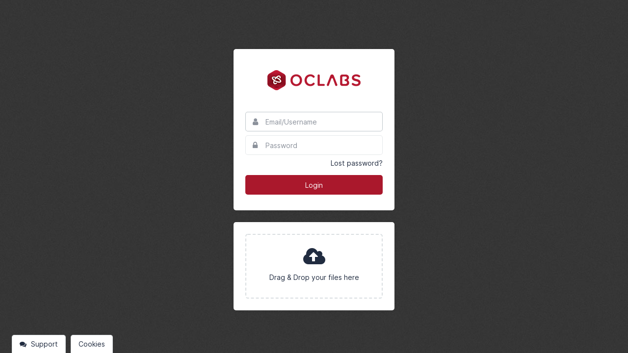

--- FILE ---
content_type: text/html;charset=UTF-8
request_url: https://media.oc-labs.com/login/?redirectToken=
body_size: 12317
content:

<!doctype html>

	<html id="bynder" class="no-js " lang="en-US">


<head>
	<meta charset="utf-8" />
	
		<link rel="shortcut icon" href="https://d8ejoa1fys2rk.cloudfront.net/5.0.5/includes/img/icons/oclabs.ico" />
		
		<title>OC-Labs Brand Portal</title>
		<meta http-equiv="version" content="4.3" />
		<meta http-equiv="language" content="EN-US" />
		<meta name="base-cloudfront-url" content="https://d8ejoa1fys2rk.cloudfront.net/frontend/0.1.394/">
	
	<meta http-equiv="X-UA-Compatible" content="IE=edge,chrome=1">
	<meta name="description" content="" />
	<meta name="viewport" content="width=1024,maximum-scale=1.0" />
	
		<meta name="robots" content="noindex, follow" />
	

    
        <link href="https://d8ejoa1fys2rk.cloudfront.net/static/33185430905AC9EB912F52CF8143330F.cache.css.gz" type="text/css" rel="stylesheet" /><link href="https://d8ejoa1fys2rk.cloudfront.net/static/F91AFC239CBC71C15D1D619FEC3DFC16.cache.css.gz" type="text/css" rel="stylesheet" /><link href="https://d8ejoa1fys2rk.cloudfront.net/static/4F839B9CE72310CD1A9B52EBAE70724C.cache.css.gz" type="text/css" rel="stylesheet" /><link href="https://d8ejoa1fys2rk.cloudfront.net/static/A5AA58C6FD29A8EA9A6F8DCA01A68C7F.cache.css.gz" type="text/css" rel="stylesheet" /><link href="https://d8ejoa1fys2rk.cloudfront.net/static/7758D113B6F9A0A9A63861EF2570C822.cache.css.gz" type="text/css" rel="stylesheet" />

    <link rel="stylesheet" href="/v7/header/css/header-admin.css">
	<link rel="stylesheet" href="https://d8ejoa1fys2rk.cloudfront.net/5.0.5/includes/css/bynder/cookieBanner.css" />

    
        <link rel="stylesheet" href="https://d8ejoa1fys2rk.cloudfront.net/frontend/0.1.394/styles/css/notifications.css" />
    
	<style>.farbtastic *{position:absolute;cursor:crosshair}</style>
	<link rel="stylesheet" href="/v7/portal/portals/
		722cdb73-dbd5-4be2-addf-9c00c533cd82/theme?format=css">
	
		<link href="https://d8ejoa1fys2rk.cloudfront.net/5.0.5/includes/themes/default.css" type="text/css" rel="stylesheet" />
	

    <link rel="stylesheet" href="https://d8ejoa1fys2rk.cloudfront.net/5.0.5/includes/css/vendor/font-awesome.min.css" />


    
    

        

        

    

    
        <script src="https://cmp.osano.com/16BhTKTaZ1RPo6e4Z/7c50b334-2faf-4762-9a35-ee51b7aa9b9a/osano.js"></script>
        
        <script>
            try{
                var privacyPolicyUrl = "";
                var hasCustomPrivacyPolicy = false;
                var hasAnalytics = true;
                var hasDowntimeNotification = true;
                var downtimeSetting = "{\"title\": \"Maintenance Bynder\", \"content\": \"Bynder is performing maintenance on Saturday, March 19th, 2022 between 9:00 and 17:00 CET. For more information see our <strong><a href='https://status.bynder.com/incidents/zb7hgh10b1sf'\\u00a0class='link-primary'>status page</a></strong>.\", \"appcodes\": [], \"accounts\": [], \"expiryDate\": \"2022-03-19 17:30\"}"; // Using ColdFusion Elvis operator(?:) to handle null or undefined
                var downtimeSettingJson = downtimeSetting ? JSON.parse(downtimeSetting) : false;

                if(downtimeSettingJson && downtimeSettingJson.expiryDate) {
                    var expiryDate = new Date(downtimeSettingJson.expiryDate).getTime();
                    var currentDate = new Date().getTime();

                    hasDowntimeNotification = !downtimeSettingJson.expiryDate || expiryDate >= currentDate;
                }

                function openPrivacyPolicyModal(event) {
                    event.preventDefault();
                    document.dispatchEvent(new Event('open-privacy-policy-modal'));
                }

                function removeCookieByInnerText(resultList, text){
                    const removeCookie = () => {
                        for (const node of resultList.children) {
                            if(node.innerText?.includes(text)) {
                                node.remove();
                            }
                        }
                    }

                    // Observe async changes (api)
                    const observer = new MutationObserver(removeCookie);
                    observer.observe(resultList, { childList: true });

                    // Remove if the list is already rendered
                    removeCookie();
                }

				Osano.cm.addEventListener('osano-cm-initialized', () => {
                    // Add event listener on main banner
                    var mainBannerLink = document.querySelector('a.osano-cm-link');

                    if(mainBannerLink) {
                        mainBannerLink.href = privacyPolicyUrl || mainBannerLink.href;

                        if(!privacyPolicyUrl && hasCustomPrivacyPolicy) {
                            mainBannerLink.href = '';
                            mainBannerLink.addEventListener('click', openPrivacyPolicyModal);
                        }
                    }

                    document.addEventListener('open-cookie-drawer', function() {
                        Osano.cm.showDrawer('osano-cm-dom-info-dialog-open');
                    });
                });

                // Add event listener on side panel
                Osano.cm.addEventListener('osano-cm-ui-changed', (component, stateChange) => {
                    // Hide useless marketing option on drawer and dialog
                    if (component !== 'widget' && stateChange === 'show') {
                        const marketingLabel = document.querySelector(`[for=osano-cm-${component}-toggle--category_MARKETING]`);
                        const personalizationLabel = document.querySelector(`[for=osano-cm-${component}-toggle--category_PERSONALIZATION]`);
                        const dontSellLabel = document.querySelector(`[for=osano-cm-${component}-toggle--category_OPT_OUT]`);
                        const storageLabel = document.querySelector('.osano-cm-content .osano-cm-link--type_manage');

                        if(storageLabel) {
                            storageLabel.textContent = 'Cookie Preferences';
                        }

                        if(marketingLabel){
                            marketingLabel.parentElement.hidden = true;
                        }

                        if(marketingLabel){
                            personalizationLabel.parentElement.hidden = true;
                        }

                        if(dontSellLabel){
                            dontSellLabel.parentElement.hidden = true;
                        }
                    }

                    if (component === 'drawer' && stateChange === 'show') {
                        // Set custom privacy policy
                        var sidePanelLink = document.querySelector('.osano-cm-info--open a.osano-cm-link');

                        if (sidePanelLink) {
                            sidePanelLink.href = privacyPolicyUrl || sidePanelLink.href;

                            if (!privacyPolicyUrl && hasCustomPrivacyPolicy) {
                                sidePanelLink.href = '';
                                sidePanelLink.addEventListener('click', openPrivacyPolicyModal);
                            }
                        }

                        // Hide not used cookies (GA)
                        if(!hasAnalytics) {
                            const resultList = document.getElementById('osano-cm-ANALYTICS_disclosures');
                            
                            removeCookieByInnerText(resultList, 'Google LLC');
                        }

                        // hide portal-notification cookie if it's not active
                        if(!hasDowntimeNotification) {
                            const resultList = document.getElementById('osano-cm-ESSENTIAL_disclosures');

                            removeCookieByInnerText(resultList, 'portal-notification');
                        }
                    }
                });                               
            } catch(error) {
                console.error('An Error occured while displaying cookie banner:', error);
            }
        </script>
    


    

         
            <script>window.hasResumableUploadsEnabled = true;</script>
            
        

    <script src="https://d8ejoa1fys2rk.cloudfront.net/static/1D3AB37BE4B6D8C11D22D0D6C5350D4E.cache.js.gz" type="text/javascript"></script>

    
    <script type="text/javascript">
        const dsn = 'https://2b555212b26f48dc98591a61c5ba0e5a@sentry10.bynder.cloud/14';
        const release = '5\x2e0\x2e5-8aafcfa';
        const environment = 'production';

        var SentryClient = {
            captureMessage: function() {},
        };


        try {
            if(!dsn || !release) throw new Error("Sentry DSN or release not set");

            SentryClient = SentryCustomClient.init({
                dsn,
                release,
                environment,
            });
        } catch (err) {
            console.error("Sentry initialization failed", err);
        }

        window.SentryClient.safeCaptureException = function(exc, message, obj) {
            if (typeof obj === "undefined") {
                var obj = {extra:{}};
            }
            if (typeof message === "undefined") {
                message = "Error";
            }
            if (exc instanceof Error) {
                obj.extra.traceback = exc.stack;
                message += ": " + exc.message;
            } else if (typeof exc === "string") {
                message += ": " + exc;
            }

            return SentryClient.captureMessage(message, obj);
        };

    </script>



    <!-- require modules setup // begin -->
    <script type="text/javascript">
        var require = {
            waitSeconds: 0, // no timeouts, saves widget on slow connection;
            baseUrl: 'https://d8ejoa1fys2rk.cloudfront.net/frontend/0.1.394/',
            deps: ['requireSettings'],
            paths: {
                requireSettings: 'https://d8ejoa1fys2rk.cloudfront.net/frontend/0.1.394/scripts/modules/base/requireSettings'
            }
        };
    </script>
    <script src="https://d8ejoa1fys2rk.cloudfront.net/frontend/0.1.394/deps/requirejs/require.js" type="text/javascript"></script>
    
        <script type="text/javascript">
            require(['requireSettings'], function (requireSettings) {
                require(['Bynder'], function (Bynder) {
                    Bynder.init();
                });
            });
        </script>
    
    <!-- require modules setup // end -->

    

    

    <script src="https://d8ejoa1fys2rk.cloudfront.net/static/29583BC138A2EDB63E827C17D0023F35.cache.js.gz" type="text/javascript"></script>

    <script>
        bynder.Config.registerFeatures(["360images","3d-previews","alternative-asset-detail-view","analytics","Appcues","archived-asset-notification","asset-permission-viewer","autocomplete-filter","autotags","brandstore-editable-print-products","bynder-support-opt-in","change-history","collection-embed","collection-options","collections-archivelimited","collections-hidebydefault","collections-publicderivatives","compact","crop","crop-canvas","custom-thumbnails","dashboard","dashboard-slider","default-filename-as-title","disable-file-merge","disable-media-webversion","disable-pdf","disable-replyto","disable-sublevels","download-additionals","download-cdn","download-fallback","download-filename","download-preselect","download-public","download-request","dropbox-receiver","dropbox-secure","duplicate-view","enable-CDN","external-option-links","files-service","files-service-main-uploader","files-service-pod","files-service-wf-uploaders","focus-point","gdpr-message","hide-brands","hide-brandsnavigation","hide-bynder","hide-categories","hide-styleguidebrandsfilter","impersonate-users","improved-taxonomy-management","inspiration","legacy-oauth1","mark-as-public","media-detail-share","media-embed","meta-selectall","metadata-presets","metadata-presets-sharing","metadata-write-csv","metadata-write-xmp","metapropertyLevelAccess","new-asset-notification","news","news-slider","notifications-center","package-analysis","pdfviewer","PIM","popover","public-filters","public-links","public-thumbnails","publicurlActive","pyusermanagement","pyuserrequest","readonly-individual-share","removed-asset-notification","rewriteUrls","save-search-filter","search-active-assets","show-prefix-download-btn","showOriginalFilename","spotlight-help-modal","spotlight-recent-searches","support-form","taxonomy-csv-import","terms","transfer","transfer-cdn","transfer-share-by-link","unified-header-rollout","updated-asset-meta-notification","updated-asset-notification","upload-aws-accelerator","upload-for-approval","upload-manual-derivatives","uploader-bare","uploadShowFileName","user-filter","user-request","user-timezone","version-updater","video-export-to-youtube","videothumbnail","waiting-room-filtering","watermark-date-picker","workflow-annotation-permissions","workflow-beta","workflow-campaignoverviewhomepage","workflow-downloadapproval","workflow-email-reply","workflow-export-annotation-pdf","workflow-importfrombynder","workflow-job-create-notification","wr-mpo-approve-download-requests"]);
    </script>

    <meta name="videojs" data-jsmin="true" content='<script src="https://d8ejoa1fys2rk.cloudfront.net/static/D1F13441208BC0929C48C9BFA921CDFC.cache.js.gz" type="text/javascript"></script>'>


    <script>
        // Used by asset-fronted-sdk
        bynder.Uploader = {
            chunkSize: Number(5 * 1024 * 1024),
        }

        var defaultChunkSize = Number(5242880);
        var minChunkSize = Number(5242880);
        var maxChunkSize = Number(1048576000);
        var chunkSize = Number(5 * 1024 * 1024);

        if (!is.numeric(chunkSize)) {
            chunkSize = defaultChunkSize;
        }
        else if (chunkSize < minChunkSize) {
            chunkSize = minChunkSize;
        }
        else if (chunkSize > maxChunkSize) {
            chunkSize = maxChunkSize;
        }
        bynder.Config.setSetting(
            'default_chunk_size',
            chunkSize
        );
        bynder.Config.tinymceUrl = 'https://d8ejoa1fys2rk.cloudfront.net/5.0.5/includes/js/vendor/tinymce-4.3.11/tinymce.min.js';
        
        
        
            bynder.Config.setSetting('general-portal-notice', '\x7b\x22is\x5fenabled\x22\x3a\x20false\x2c\x20\x22content\x22\x3a\x20\x22Welcome\x20to\x20the\x20OC\x20LABS\x20Media\x20Portal\x21\x22\x2c\x20\x22browsers\x22\x3a\x20\x5b\x22all\x22\x5d\x7d');
        
    </script>

    
	
    
    <script>
        bynder.Bynder.use('bynder.modules.Language', function(Language) {
            Language.addKeys({"generalRemoveOnlineLink":"Remove online link","cropMultiplePath":"Multiple paths defined for this asset, cannot show minimum crop area.","generalCreateNew":"Create new %s","workflow.Job":"Job","trashSingleMediaDelete":"The chosen media was deleted","selectCollection":"Select a collection","bulkSelectCollection":"Select or add collection","generalDeselectAll":"Deselect all","workflow.No":"No","brandstoreDrafts":"Drafts","upload.whitelist.warning.short":"Cannot complete upload","modalActionDelete":"Delete","generalClose":"Close","relatedFor":"Related assets for","cropNotEnoughPixels":"Cannot create crop: The resolution of this asset is not sufficient.","generalStoreSelected":"Store selected files","uploadingNewVersion":"Uploading new version","download.progress":"download(s) being prepared","searching":"Searching...","pdfViewerWarning":"This PDF viewer is optimized for IE10+, Chrome, Firefox and Safari. With another browser or version you might see this PDF different from the original.","selectFromImagebank":"Choose image from image bank","collectionOptions.view":"View collection","generalShow":"Show","pendingRequest":"Pending request","generalDateEditFormatString":"mm/dd/yyyy","generalCancel":"Cancel","workflow.Name":"Name","FilesIETooBig":"Your browser is not supported for uploading files larger than 2GB. If you'd like to upload files larger than 2GB, please use a different browser, such as a recent version of Google Chrome (13+), Firefox (6+), Safari (6+) or Internet Explorer (10).","assetViewsTotal":"total views","trashSingleMediaRestore":"The chosen media was restored back to the image bank","alreadyInInspiration":"The selected image is already part of the inspiration.","cropButtonVersion":"Crop & save as version","uploadingAdditionalFiles":"Uploading additional files","requestSentDownload":"A request has been sent. Your download will begin shortly","profileGiveName":"Please enter a name for the profile","save":"Save","brandRemoving":"Removing brand...","meta.optionNameAlreadyExists":"An option with this name already exists.","cropButtonCrop":"Crop image","downloadInProgress":"download(s) being prepared","FilesSharingErrorRetrying":"An error occurred during the transfer, please check if the file is still available. We're trying the transfer again... If this takes too long please retry, or contact support.","uploadLeave":"Uploading files is canceled when leaving this page.","trashMultiMediaRestore":"The chosen media were restored back to the image bank","generalOr":"or","collection.created":"Collection created","passwordStrength":"Strength","cropCheckRight":"Check the right margin.","trashMulitMediaDelete":"The chosen medias were deleted","access.requestSentFor":"has sent an access request for","cropButtonDownload":"Crop & download","generalExpand":"expand","uploadMax":"Wow! You reached the maximum of our uploader, which can handle up to 250 files! The first 250 files of your selection will now be uploaded.","validate.OnlyAlphanumericAndUnderscoreAllowed":"Invalid character. Use only letters, numbers and underscore (_). No leading or trailing spaces allowed.","generalAdd":"Add","request.login":"You must log in to request the download of the asset(s).","cropCheckLeft":"Check the left margin.","propertyNoProperty":"Clear selection","brandstoreReorderError":"Couldn't reorder products","errorHeading":"Oops, something went wrong!","duplicateRemoved":"Duplicates were removed successfully!","downloadTask":"Close this message to continue working. You will receive a notification when your download is ready.","noresults":"There are currently no results","media.personal.edit.noaccess":"You can only edit your personal assets","deletingDependency":"Removing dependency...","movingAssets":"Moving assets..","FilesSharingNoConnection":"It looks like you lost your internet connection. We will continue your transfer as soon as the connection resumes.","waitingroomAccess":"Before your media will be published to the image bank, it will first be sent for approval. When audited you will receive a notification.","assetDownloadsTotal":"total downloads","collection.saved":"The collection has been updated.","profileCantDelete":"This profile cannot be deleted. First change the profile of the linked users.","dependencyError":"Cannot remove dependency right now","generalName":"Name","generalUser":"User","activity.sendWithDropbox":"has sent you files with External Uploader","disclaimer.loading":"Checking for disclaimer..","uploadNewWindow":"Uploading may take some time. While you're waiting you can already start Tagging, setting up Brands & Categories, and more!","generalBy":"by","cropCheckBottom":"Check the bottom margin.","metaHighlighted":"The highlighted fields are required","preparingDownload":"We are preparing your download, please wait...","captcha.incorrectToken":"The text you've entered is incorrect","FilesSharingError":"Something went wrong with the upload. Please try again, or contact support if problems persist.","profileDeleted":"Deleting profile..","clickToView":"Click to view","cropNoPathQuad":"Incorrect path defined for this asset, cannot show minimum crop area","mediaRequest":"Request media","generalTaskDownloadReady":"is ready","workflow.SelectUser":"Select a user","brandDeleted":"Brand deleted.","generalDownload":"Download","error.filesModified":"The files have been modified. A new zip file is in the making. Please refresh the screen.","generalNoResultsFor":"No results for","saving":"Saving","duplicate.noDuplicateFound":"No duplicates found","validate.NoSpacesAllowed":"Invalid character. Use only letters, numbers, dash (-) and underscore (_).","mediaLoading":"The selected media is being loaded..","generalFocusPointSaved":"Focus point saved.","disclaimer.restrictions":"The following restriction is in effect","media.detailConvertError":"Error converting media","brandstoreShowLess":"Show less","downloadTaskInProgress":"edits/downloads in progress","removingMedia":"Removing media from collection.","brandstore.reorder.InvalidInput":"Invalid input was used for reorder.","cropNoPath":"No path defined for this asset, cannot show minimum crop area.","brandstore.reorder.ProductNotFound":"Product couldn't be found for reorder.","addOption":"Add option","generalYes":"Yes","uploadComplete":"Upload completed!","generalInactive":"Inactive","noFiltersFound":"No filters were found.","generalSettings":"Settings","generalAccept":"Accept","categoryRemoving":"Removing category...","convertingFailed":"Converting failed","cropButtonNewAsset":"Crop & create new asset","collection.callbackMessage":"Your collection has been created/modified. You can view this collection right away or continue with what you were doing.","duplicateRemoving":"Removing duplicates, please wait...","cropSelectedAreaError":"Please crop only over the allowed area.","meta.confirmRemove":"Are you sure you want to remove the selected media from this option?","meta.titleRemove":"Remove media from option","generalNo":"No","ajaxFailed":"Connection failed, try again.","error.enablepopup":"Please enable pop-ups in your browser settings","presetRequired":"For some assets a specific workflow is required","activity.noTasks":"You have no tasks","dateTimeFormat":"MM/DD/YYYY HH:mm","downloadtask.progress":"edits/downloads in progress","mediaRemoved":"Media is removed from collection.","generalCheckboxMsg":"No item was checked. Please chose items to delete or restore.","continue":"Continue","goToMedia":"Go to your media","workflow.Cancel":"Cancel","downloadNotifyReady":"You'll receive an email when your requested files are ready for download.","deletingMedia":"Deleting media","generalDeleted":"Deleted","selectAll":"Select all","editTitle":"Update title","cropCheckTop":"Check the top margin.","validate.NoSpecialAllowed":"Invalid character. Use only letters, numbers, dash (-) and underscore (_).","generalHide":"Hide","generalOnlineURL":"Online link URL","validate.Invalid":"Invalid input","task.progress":"edit(s) in progress","validateAjaxCheck":"This value already exists","workflow.NeedsChanges":"Needs changes","generalSaveSelected":"Save selected files","meta.confirmSubtitle":"After saving the media will be removed from this option","requestRequested":"Requested","noBrandSelected":"Please select a brand before saving.","transferbox.error":"Something went wrong processing your file. Please contact the administrator of this portal.","workflow.Campaign":"Campaign","brandAdded":"Brand added","relatedAssets":"related assets","generalFilesAdded":"Your files have been added","sessionExpired":"Your session has expired","brandstore.reorder.InvalidProductAmount":"Invalid quantity was selected for product.","categoryDeleted":"The category has been deleted","generalFocusPointErrorSaving":"Error saving the focus point.","download.requestSent":"has sent a download request.","brandstoreReadyToOrder":"Ready to order","generalWatch":"View","filesNotFound":"The requested files could not be found :( please try again later..","Integration":"Integration","sendForApproval":"Send for approval","waitingroomOptionAccess":"In order to add media to this option you need permission. Your media will first be send for approval. When audited you will receive a notification.","DateAdded":"Date added","workflow.GroupManagement":"Group Management","generalDone":"Done","generalOkay":"OK","generalStart":"Start","collections.editShare":"Edit share","generalStepViolation":"Input a multiple of {1}","generalLoading":"Loading","generalFiles":"Files","categoryAdded":"added category","workflow.Remove":"Remove","mediaBelongs":"This asset belongs to","generalNone":"None","dependencySaveError":"Cannot save dependency right now","simpleSaveError":"you need to edit at least one field in order to be able to save","requestApproval":"Approval request: {1}","permissions.manage":"Manage permissions","generalError":"Something went wrong, please try again later.","generalAddTo":"Add to %s","workflow.Close":"Close","upload.whitelist.warning.long":"This file type does not meet security guidelines. Verify the file type.","saved":"Saved","requestSend":"A request has been sent","generalCroppingFailed":"Cropping the asset failed. Please try again later.","taskInProgress":"edit(s) in progress","uploadImage":"Upload image","loadingCollections":"Loading collections...","collection.modified":"Collection modified","meta.createDuplicateInfo":"In order to create a duplicate, please go to Metaproperties management or contact your Admin.","brandstoreReadMore":"Read more","validate.InvalidNr":"Not a valid number","generalAudit":"Audit","generalFocusPointErrorRetrieving":"Error retrieving the focus point.","mediaSavingChanges":"Saving media...","adddescription":"Add description","workflow.DeleteConfirmation":"Are you sure you want to remove {1}?","brandstore.goToJob":"Go to product","preset.presetUpdated":"Preset updated","generalGroupDeleted":"Group deleted","generalSelectAll":"Select all","showMedia":"Show for which media","editTask":"Close this message to continue working. You will receive a notification when your edit is ready."});
        });
    </script>
    


    <script>
        window.csrf = "fa060595ff25e68607424ad8a50eeb4cea50076b";
        window.getStaticURL = "https\x3a//d8ejoa1fys2rk\x2ecloudfront\x2enet/5\x2e0\x2e5";
    </script>
    

    
    <script>
        window.bynder = window.bynder || {};

        window.bynder.user = {
            id: 'A92B592F-348B-4419-B59067282D3A3645',
            name: '',
        };

        
        if (window.bynder.user.id) {
            window.bynder.user.id =
                window.bynder.user.id.substring(0, 23) + '-' + window.bynder.user.id.substring(23);
            window.bynder.user.id = window.bynder.user.id.toLowerCase();
        }
    </script>

    <script>
        window.parsley.options.excluded = "input[type=button], input[type=submit], input[type=reset], input[type=hidden], [disabled], :hidden, div.invisible *";
    </script>

    

    
            
        

    
        
    

    
        <script src="/includes/node_modules/historyjs/scripts/bundled/html4%2Bhtml5/jquery.history.js"></script>
    

    
    
        
        
            <script src="https://d8ejoa1fys2rk.cloudfront.net/frontend/0.1.394/scripts/templates/components.js"></script>
        
    

    

    
    

    <script src="https://d8ejoa1fys2rk.cloudfront.net/static/B79931F2FF33C06BDE3ACFCF8E3DD90E.cache.js.gz" type="text/javascript"></script>
    
        <script src="https://d8ejoa1fys2rk.cloudfront.net/static/037129EC774BCC04AC2D62D58E9257A1.cache.js.gz" type="text/javascript"></script>
    
    

    
    
        
    

    

    <script type="text/javascript">
        (function($) {
            $(function() {
                bynder.Locale = "en\x5fUS";
                moment.locale(bynder.Locale);
                if (is.set($.fn.datetimepicker) && is.set($.fn.datetimepicker.defaults)) {
                    $.fn.datetimepicker.defaults.locale = bynder.Locale;
                }

                
                
                
                
                    bynder.interceptors.DownloadInterceptor.register("download-select", ["selection","collection", "share"]);
                
                
                    bynder.interceptors.DownloadInterceptor.register("download-request");
                
                
                
                
                    bynder.helpers.MediaHelper.usePopover();
                
                
                

                if (bynder.modules.SessionKeepAlive) {
                    new bynder.modules.SessionKeepAlive().start();
                }

                

                
                
                    bynder.Config.setSetting(
                        'useMetaKeyProduct',
                        false
                    );
                
                

                
            });
        })(jQuery);
    </script>

    <script type="text/javascript">
    function deleteCookies(names) {
        names.forEach(name => {
            document.cookie = name + '=; expires=Thu, 30 Jun 2024 00:00:01 GMT; path=/';
        });
    }

    deleteCookies(['AMP_13ccbb3500', 'AMP_ca378e6cd9', 'AMP_cfcc16528b', 'AMP_TEST', 'AMP_TLDTEST']);
</script>


    <script>
        bynder.track = function (title, props) {};

        var amplitude = window.amplitude || null;
    </script>



    
        
    

    
    
    




    </head>
    <body id="login">
        <div id="bynder-modal-container"></div>
        <div id="rootLoginNotification"></div>
        <div class="update info">
            <div class="loader hidden" style="display:none;">
                <div style="width:40%;"><span><span></span></span></div>
            </div>
            <div class="notification">
                <h1><i class="icon-tasks-white"></i></h1>
                <a href="#" class="cancel"><i class="fa fa-times-circle"></i></a>
            </div>
        </div>
        <header class="base">
            
                <div class="admin-bar clearfix">
                    
                    <div class="admin-right">
                        <ul class="admin-options">
                            <li>
                                

    
                            </li>
                        </ul>
                    </div>
                </div>
            
        </header>
        

<div class="login-container ">
    
        
            
            
                
            
            <a href="/?redirectToken="
                title="Outdoor&#32;Cap"
                class="account-logo">
                Outdoor Cap
            </a>
        
        <div class="form clearfix">
            

	
            
            
                <form class="clearfix"
                        id="regular-login"
                        action="/v7/idp/sessions/login"
                        method="post">
                    <input name="csrf"
                        type="hidden"
                        value="fa060595ff25e68607424ad8a50eeb4cea50076b">
                    <input name="urlhash"
                        class="urlhash"
                        type="hidden"/>
                    
                        <input name="redirectToken"
                            type="hidden"
                            value="" />
                    
                    
                    <span class="validate hidden">
                        Wrong username
                    </span>
                    <div class="input-holder">
                        <span><i class="fa fa-fw fa-user"></i></span>
                        <input name="username"
                            type="text"
                            id="inputEmail"
                            placeholder="Email/Username"
                            tabindex="1"
                            autofocus />
                    </div>
                    <div class="input-holder">
                        <span><i class="fa fa-fw fa-lock"></i></span>
                        <input name="password"
                            type="password"
                            id="inputPassword"
                            autocomplete="off"
                            placeholder="Password"
                            tabindex="2" />
                    </div>
                    <div class="lost-password">
                        <a href="/user/forgotPassword/?redirectToken=">
                            
                                Lost password?
                            
                        </a>
                    </div>
                    <div class="form-bottom">
                        <button type="submit"
                                class="login-btn action-btn blue block"
                                tabindex="4">
                            <i class="hidden fa fa-refresh fa-spin"></i>
                            Login
                        </button>
                        
                    </div>
                </form>
            
        </div>
        
        
            

<div class="dashboard-dropbox" id="dashboard-drop-area" data-login="true">
    <div class="upload">
        <div class="select head">
            
                
                <script>
                    // Wait until window.bynder is properly set and not overwritten anymore
                    var waitForBynderObject = setInterval(function() {
                        if (window.bynder.modules) {
                            window.bynder.propsExternalUploader = {
                                translations: "\x7b\x22dropFilesHere\x22\x3a\x22Drag\x20\x26\x20Drop\x20your\x20files\x20here\x22\x2c\x22generalCancel\x22\x3a\x22Cancel\x22\x2c\x22generalClickToUpload\x22\x3a\x22Click\x20to\x20upload\x22\x7d",
                                transferBoxSessionId: "018732E9\x2d156F\x2d428E\x2dBA02B93507A51030",
                                intent: "upload_asset_version",
                                form: "externalUploaderForm",
                                initPath: "/transferbox/initialize/",
                                savePath: "/transferbox/save/",
                                isPublic: true
                            };
                            clearInterval(waitForBynderObject);
                        }
                    }, 20);
                </script>
                <div id="rootExternalUploader"></div>
            
            <div id="externalUploaderForm" class="send-form hidden">
                <form action="/transferbox/save/" method="post" class="validate" id="dashboard-dropbox-form">
                    <div class="dropbox-input-holder">
                        <input type="hidden"
                            id="dashboard-upload-id"
                            name="transferBoxSessionId"
                            value="018732E9-156F-428E-BA02B93507A51030" />
                        <input type="hidden" id="mediaIds" name="mediaIds" />
                        
                            
                            <div class="dropbox-receiver">
                                <label>Select recipient</label>
                                <i class="receiver fa fa-mail-forward"></i>
                                <select type="text" name="selectedReceiver" class="required" placeholder="Email&#32;addres&#40;ses&#41;&#32;recipient&#40;s&#41;">
                                    
                                        <option value="1" >Marketing Department</option>
                                    
                                        <option value="2" > Legal Department</option>
                                    
                                </select>
                            </div>
                        
                    </div>
                    <div class="dropbox-input-holder">
                        <i class="fa fa-times-circle fa-lg icon-clear hidden"></i>
                        <i class="fa fa-reply"></i>
                        <input type="email" name="emailCreated" class="required" placeholder="Your&#32;email&#32;address">
                    </div>
                    <div class="dropbox-input-holder">
                        <i class="fa fa-comment"></i>
                        <textarea type="text" placeholder="Message&#32;for&#32;recipient..." name="description" class="js-segment-external-uploader-has-comments"></textarea>
                    </div>
                    
                        <div class="dropbox-input-holder">
                            
    <div class="captcha-holder">
        
        <input type="hidden" name="captchaRef" value="DD7EF50A-B801-4719-947A09B0B97AA97D" />
        <h1>Security Check</h1>
        <p class="message">For security reasons, please enter the text below (sorry but we have to prove you’re not a robot!)</p>
        <div class="captcha-input-holder">
            <div class="captcha-image-holder">
                <img class="captcha" src="/content/captcha/DD7EF50A-B801-4719-947A09B0B97AA97D/" />
                <a href="#" class="generate-new-captcha">
                    <i class="fa fa-refresh"></i>
                </a>
            </div>
            <input type="text"
                name="captcha"
                class="required"
                placeholder="Enter&#32;above&#32;word&#40;s&#41;"
                tabindex="1"
                autofocus
                data-parsley-required="true"
                data-parsley-required-message="This&#32;field&#32;is&#32;required.">
        </div>
    </div>


                        </div>
                    
                    <button type="submit" class="action-btn blue big send-files"><i class="fa fa-arrow-right"></i> Send files</button>
                    <i class="loader-black fa fa-refresh fa-spin"></i>
                </form>
            </div>
        </div>
    </div>
    <div class="send head hidden">
        <i class="fa fa-3x fa-refresh fa-spin"></i>
        <h2>Your files are being sent</h2>
        <div class="loader">
            <div class="bar"></div>
        </div>
        <button class="action-btn black">Cancel upload</button>
    </div>
    <div class="confirm head hidden">
        <i class="fa fa-3x fa-check-circle"></i>
        <h2>Your files have been sent!</h2>
        <button class="action-btn back-btn black">Back</button>
    </div>
    <div class="error head hidden">
        <i class="fa fa-3x fa-close"></i>
        <h2>Something went wrong, please try again later.</h2>
        <button class="action-btn back-btn black">Something went wrong, please try again later.</button>
    </div>
    
</div>
<div class="dropbox-flash-warning cbox_messagebox_error hide">
    <i class="fa fa-exclamation-triangle fa-3x pull-left"></i>
    Your browser is not supported for uploading files larger than 2GB. If you'd like to upload files larger than 2GB, please use a different browser, such as a recent version of Google Chrome (13+), Firefox (6+), Safari (6+) or Internet Explorer (10).
</div>


        

    
</div>


        
        
        




<footer class="fixed">
	
	<div class="active-downloads" >
		<span class="download-count"></span> <span class="progress-description"></span>
		<span>
			<span class="dot">.</span>
			<span class="dot">.</span>
			<span class="dot">.</span>
		</span>
	</div>

	
	<a class="scrollup" href="#top">Back to top</a>

	
	<ul class="footer-btns clearfix">
		
			<li>
				<span id="custom-support-form-button" class="footer-btn custom-support-form-button">
					<span class="icon"></span>
					<span class="text">Support</span>
				</span>
			</li>
		
		
		
		
		
		
			<li>
				
    <div id="request-box">
        <div class="acceptOverlay request-overlay">
            <div class="request-content">
                <header class="clearfix">
                    <i class="icon-download"></i>
                    <h1>Download reason</h1>
                    <p>Please specify the reason for this download</p>
                </header>
                <div class="content">
                    <form>
                        <textarea 
                            data-parsley-required-message="This&#32;field&#32;is&#32;required." 
                            data-parsley-required="true"></textarea>
                    </form>
                </div>
                <button class="action-btn cancel">
                    Cancel
                </button>
                <button class="action-btn blue send">
                    Send
                </button>
            </div>
        </div>
    </div>


			</li>
		
		
		

		
		
			<li>
				
    <style>
        .osano-cm-widget { display: none; }
    </style>
    
    <a href="#" id="cookie-preferences-button" class="footer-btn">
        Cookies
    </a>


<script>
    document.getElementById('cookie-preferences-button').addEventListener('click', function(e) {
        e.preventDefault();
        document.dispatchEvent(new CustomEvent('open-cookie-drawer'));
    });
</script>
			</li>
		

		
	</ul>
</footer>





        
	
<style>

</style>
<style>
	#login .login-container a.account-logo  {
		background: 50% 50% no-repeat white url('/files/6714bc44-ec99-341d-81e5-3592dfe5241d?version=a0b1ec4b&account_id=722CDB73-DBD5-4BE2-ADDF9C00C533CD82&signature=C7qOfHzv0prwSQQK%2BSWvw0I90pmSt5adDmoq9FIBSbMJXAAf5Y8DY2crb10%2FQNnxCIvGydLAgkXoEX3KdCbGBw%3D%3D&expiry=1769299200000');
		background-size: contain;
	}
</style>
<script>
	(function(bc){
		var validBackgrounds = {};
		if( validBackgrounds["loginBackgroundMedium"] !== undefined && window.innerWidth < 1200 )
			bc = "loginBackgroundMedium";
		else if( validBackgrounds["loginBackgroundXMedium"] !== undefined && window.innerWidth < 2000 )
			bc = "loginBackgroundXMedium";
		if( validBackgrounds[bc] !== undefined )
			document.getElementById("login").className += " " + bc;
	})("loginBackgroundLarge");
</script>

        
        
    
        
        <meta name="b-ds-new-branding" content="" data-b-ds-new-branding="on">
    

    <div id="rootPrivacyPolicyModal"></div>
    <div
        id="bynderParamountRoot"
        style="display: none;"
    ></div>
    <script type="text/javascript">
        
        
            var baseUrl = 'https://static.bynder.cloud/ui/common/paramount/';
        

        var manifest = 'manifest.json';
        var scriptId =  'paramount-microfrontend-script';
        var localUrl = 'https://localhost:3018/';

        var isDevelopment = baseUrl.includes('bynder-frontend') || false;

        function appendScript(url){
            var script = document.createElement('script');

            script.type = 'module';
            script.src = url;
            script.setAttribute('id', scriptId);

            document.body.appendChild(script);
        };

        function getAppBundle($, url, callback ) {
                $.ajax({
                        type: 'get',
                        url: url + manifest,

                        success: function (templateData) {
                            var value = templateData['app.js'];
                            appendScript(url + value)
                        },
                        error: function (e) {
                            callback(e);
                        }
                });
        }

        if(isDevelopment) {
            (function($) {
                getAppBundle($, localUrl, function () {
                    getAppBundle($, baseUrl, function (e) {
                            console.error(e)
                        })
                })

            })(jQuery);
        }
        else {
            (function($) {
                getAppBundle($, baseUrl, function (e) {
                        console.error(e)
                    })
            })(jQuery);
        }
    </script>

    

    
        


        </body>
    </html>


--- FILE ---
content_type: text/css; charset=utf-8
request_url: https://media.oc-labs.com/v7/portal/portals/722cdb73-dbd5-4be2-addf-9c00c533cd82/theme?format=css
body_size: 374
content:
@font-face {
    font-family: 'Inter';
    font-weight: 100;
    font-style: normal;
    src:url('https://static-fonts-production-us-only.bynder.com/UcCO3FwrK3iLTeHuS_fvQtMwCp50KnMw2boKoduKmMEVuLyeMZhrib2Bg-4.ttf') format('truetype'),url('https://static-fonts-production-us-only.bynder.com/UcCO3FwrK3iLTeHuS_fvQtMwCp50KnMw2boKoduKmMEVuLyeAZ9hjp-Ek-_0ew.woff') format('woff'),url('https://static-fonts-production-us-only.bynder.com/UcCO3FwrK3iLTeHuS_fvQtMwCp50KnMw2boKoduKmMEVuLyeAZ9hiJ-Ek-_EeA.woff2') format('woff2');}
@font-face {
    font-family: 'Inter';
    font-weight: 200;
    font-style: normal;
    src:url('https://static-fonts-production-us-only.bynder.com/UcCO3FwrK3iLTeHuS_fvQtMwCp50KnMw2boKoduKmMEVuDyfMZhrib2Bg-4.ttf') format('truetype'),url('https://static-fonts-production-us-only.bynder.com/UcCO3FwrK3iLTeHuS_fvQtMwCp50KnMw2boKoduKmMEVuDyfAZ9hjp-Ek-_0ew.woff') format('woff'),url('https://static-fonts-production-us-only.bynder.com/UcCO3FwrK3iLTeHuS_fvQtMwCp50KnMw2boKoduKmMEVuDyfAZ9hiJ-Ek-_EeA.woff2') format('woff2');}
@font-face {
    font-family: 'Inter';
    font-weight: 300;
    font-style: normal;
    src:url('https://static-fonts-production-us-only.bynder.com/UcCO3FwrK3iLTeHuS_fvQtMwCp50KnMw2boKoduKmMEVuOKfMZhrib2Bg-4.ttf') format('truetype'),url('https://static-fonts-production-us-only.bynder.com/UcCO3FwrK3iLTeHuS_fvQtMwCp50KnMw2boKoduKmMEVuOKfAZ9hjp-Ek-_0ew.woff') format('woff'),url('https://static-fonts-production-us-only.bynder.com/UcCO3FwrK3iLTeHuS_fvQtMwCp50KnMw2boKoduKmMEVuOKfAZ9hiJ-Ek-_EeA.woff2') format('woff2');}
@font-face {
    font-family: 'Inter';
    font-weight: 400;
    font-style: normal;
    src:url('https://static-fonts-production-us-only.bynder.com/UcCO3FwrK3iLTeHuS_fvQtMwCp50KnMw2boKoduKmMEVuLyfMZhrib2Bg-4.ttf') format('truetype'),url('https://static-fonts-production-us-only.bynder.com/UcCO3FwrK3iLTeHuS_fvQtMwCp50KnMw2boKoduKmMEVuLyfAZ9hjp-Ek-_0ew.woff') format('woff'),url('https://static-fonts-production-us-only.bynder.com/UcCO3FwrK3iLTeHuS_fvQtMwCp50KnMw2boKoduKmMEVuLyfAZ9hiJ-Ek-_EeA.woff2') format('woff2');}
@font-face {
    font-family: 'Inter';
    font-weight: 500;
    font-style: normal;
    src:url('https://static-fonts-production-us-only.bynder.com/UcCO3FwrK3iLTeHuS_fvQtMwCp50KnMw2boKoduKmMEVuI6fMZhrib2Bg-4.ttf') format('truetype'),url('https://static-fonts-production-us-only.bynder.com/UcCO3FwrK3iLTeHuS_fvQtMwCp50KnMw2boKoduKmMEVuI6fAZ9hjp-Ek-_0ew.woff') format('woff'),url('https://static-fonts-production-us-only.bynder.com/UcCO3FwrK3iLTeHuS_fvQtMwCp50KnMw2boKoduKmMEVuI6fAZ9hiJ-Ek-_EeA.woff2') format('woff2');}
@font-face {
    font-family: 'Inter';
    font-weight: 600;
    font-style: normal;
    src:url('https://static-fonts-production-us-only.bynder.com/UcCO3FwrK3iLTeHuS_fvQtMwCp50KnMw2boKoduKmMEVuGKYMZhrib2Bg-4.ttf') format('truetype'),url('https://static-fonts-production-us-only.bynder.com/UcCO3FwrK3iLTeHuS_fvQtMwCp50KnMw2boKoduKmMEVuGKYAZ9hjp-Ek-_0ew.woff') format('woff'),url('https://static-fonts-production-us-only.bynder.com/UcCO3FwrK3iLTeHuS_fvQtMwCp50KnMw2boKoduKmMEVuGKYAZ9hiJ-Ek-_EeA.woff2') format('woff2');}
@font-face {
    font-family: 'Inter';
    font-weight: 700;
    font-style: normal;
    src:url('https://static-fonts-production-us-only.bynder.com/UcCO3FwrK3iLTeHuS_fvQtMwCp50KnMw2boKoduKmMEVuFuYMZhrib2Bg-4.ttf') format('truetype'),url('https://static-fonts-production-us-only.bynder.com/UcCO3FwrK3iLTeHuS_fvQtMwCp50KnMw2boKoduKmMEVuFuYAZ9hjp-Ek-_0ew.woff') format('woff'),url('https://static-fonts-production-us-only.bynder.com/UcCO3FwrK3iLTeHuS_fvQtMwCp50KnMw2boKoduKmMEVuFuYAZ9hiJ-Ek-_EeA.woff2') format('woff2');}
@font-face {
    font-family: 'Inter';
    font-weight: 800;
    font-style: normal;
    src:url('https://static-fonts-production-us-only.bynder.com/UcCO3FwrK3iLTeHuS_fvQtMwCp50KnMw2boKoduKmMEVuDyYMZhrib2Bg-4.ttf') format('truetype'),url('https://static-fonts-production-us-only.bynder.com/UcCO3FwrK3iLTeHuS_fvQtMwCp50KnMw2boKoduKmMEVuDyYAZ9hjp-Ek-_0ew.woff') format('woff'),url('https://static-fonts-production-us-only.bynder.com/UcCO3FwrK3iLTeHuS_fvQtMwCp50KnMw2boKoduKmMEVuDyYAZ9hiJ-Ek-_EeA.woff2') format('woff2');}
@font-face {
    font-family: 'Inter';
    font-weight: 900;
    font-style: normal;
    src:url('https://static-fonts-production-us-only.bynder.com/UcCO3FwrK3iLTeHuS_fvQtMwCp50KnMw2boKoduKmMEVuBWYMZhrib2Bg-4.ttf') format('truetype'),url('https://static-fonts-production-us-only.bynder.com/UcCO3FwrK3iLTeHuS_fvQtMwCp50KnMw2boKoduKmMEVuBWYAZ9hjp-Ek-_0ew.woff') format('woff'),url('https://static-fonts-production-us-only.bynder.com/UcCO3FwrK3iLTeHuS_fvQtMwCp50KnMw2boKoduKmMEVuBWYAZ9hiJ-Ek-_EeA.woff2') format('woff2');}

:root {--user-brandPrimary500: #aa182c;--user-theme-secondaryColor: #464749;--user-brandPrimary500-rgb: 170 24 44;--user-brandPrimary100: #f6e8ea;--user-brandPrimary300: #e6bac0;--user-brandPrimary600: #991628;--user-brandPrimary700: #881323;--user-brandFontStackBase: "Inter", sans-serif; --user-theme-brandFontWeightBase: 400;--user-theme-brandFontStackHeading: "Inter", sans-serif; --user-theme-brandFontWeightHeading: 400;}

--- FILE ---
content_type: application/x-javascript
request_url: https://static.bynder.cloud/ui/common/paramount/3341.d8c358a019f9af3097ce.bundle.js
body_size: 5896
content:
/*! For license information please see 3341.d8c358a019f9af3097ce.bundle.js.LICENSE.txt */
try{!function(){var e="undefined"!=typeof window?window:"undefined"!=typeof global?global:"undefined"!=typeof globalThis?globalThis:"undefined"!=typeof self?self:{},n=(new e.Error).stack;n&&(e._sentryDebugIds=e._sentryDebugIds||{},e._sentryDebugIds[n]="39f72407-e853-41b7-b51e-731560277045",e._sentryDebugIdIdentifier="sentry-dbid-39f72407-e853-41b7-b51e-731560277045")}()}catch(e){}!function(){try{var e="undefined"!=typeof window?window:"undefined"!=typeof global?global:"undefined"!=typeof globalThis?globalThis:"undefined"!=typeof self?self:{};e._sentryModuleMetadata=e._sentryModuleMetadata||{},e._sentryModuleMetadata[(new e.Error).stack]=function(e){for(var n=1;n<arguments.length;n++){var t=arguments[n];if(null!=t)for(var o in t)t.hasOwnProperty(o)&&(e[o]=t[o])}return e}({},e._sentryModuleMetadata[(new e.Error).stack],{org:"bynder",release:"cedd519fb8204ee525a0dc79cd6a12ca716d5cca",project:"paramount",environment:"production",dsn:"https://f143db6257524be5b9661846c14c6054@sentry10.bynder.cloud/629"})}catch(e){}}(),function(){try{("undefined"!=typeof window?window:"undefined"!=typeof global?global:"undefined"!=typeof globalThis?globalThis:"undefined"!=typeof self?self:{}).SENTRY_RELEASE={id:"cedd519fb8204ee525a0dc79cd6a12ca716d5cca"}}catch(e){}}();export const __webpack_id__=3341;export const __webpack_ids__=[3341];export const __webpack_modules__={46942:(e,n)=>{var t;!function(){var o={}.hasOwnProperty;function a(){for(var e="",n=0;n<arguments.length;n++){var t=arguments[n];t&&(e=r(e,i(t)))}return e}function i(e){if("string"===typeof e||"number"===typeof e)return e;if("object"!==typeof e)return"";if(Array.isArray(e))return a.apply(null,e);if(e.toString!==Object.prototype.toString&&!e.toString.toString().includes("[native code]"))return e.toString();var n="";for(var t in e)o.call(e,t)&&e[t]&&(n=r(n,t));return n}function r(e,n){return n?e?e+" "+n:e+n:e}e.exports?(a.default=a,e.exports=a):void 0===(t=function(){return a}.apply(n,[]))||(e.exports=t)}()},49430:(e,n,t)=>{t.d(n,{W:()=>d});var o=t(96540),a=t(55258),i=t(41777),r=t(79017);const l=new a.G4(r.A);function d(){return{translate:((0,o.useContext)(i.x)||l).translate}}},53341:(e,n,t)=>{t.d(n,{f:()=>me});var o=t(74848),a=t(96540),i=t(40961),r=t(46942);function l(e,n={isStateful:!0}){const t=function(e){let[n,t]=a.useState(e);const{current:o}=a.useRef({current:n});return Object.defineProperty(o,"current",{get:()=>n,set:e=>{Object.is(n,e)||(n=e,t(e))}}),o}(),o=(0,a.useRef)(),i=n.isStateful?t:o;return a.useImperativeHandle(e,(()=>i.current)),i}var d=!1;if("undefined"!==typeof window){var s={get passive(){d=!0}};window.addEventListener("testPassive",null,s),window.removeEventListener("testPassive",null,s)}var c="undefined"!==typeof window&&window.navigator&&window.navigator.platform&&(/iP(ad|hone|od)/.test(window.navigator.platform)||"MacIntel"===window.navigator.platform&&window.navigator.maxTouchPoints>1),u=[],m=!1,f=-1,p=void 0,y=void 0,h=function(e){return u.some((function(n){return!(!n.options.allowTouchMove||!n.options.allowTouchMove(e))}))},g=function(e){var n=e||window.event;return!!h(n.target)||(n.touches.length>1||(n.preventDefault&&n.preventDefault(),!1))},v=function(){void 0!==y&&(document.body.style.paddingRight=y,y=void 0),void 0!==p&&(document.body.style.overflow=p,p=void 0)},b=function(e,n){if(e){if(!u.some((function(n){return n.targetElement===e}))){var t={targetElement:e,options:n||{}};u=[].concat(function(e){if(Array.isArray(e)){for(var n=0,t=Array(e.length);n<e.length;n++)t[n]=e[n];return t}return Array.from(e)}(u),[t]),c?(e.ontouchstart=function(e){1===e.targetTouches.length&&(f=e.targetTouches[0].clientY)},e.ontouchmove=function(n){1===n.targetTouches.length&&function(e,n){var t=e.targetTouches[0].clientY-f;!h(e.target)&&(n&&0===n.scrollTop&&t>0||function(e){return!!e&&e.scrollHeight-e.scrollTop<=e.clientHeight}(n)&&t<0?g(e):e.stopPropagation())}(n,e)},m||(document.addEventListener("touchmove",g,d?{passive:!1}:void 0),m=!0)):function(e){if(void 0===y){var n=!!e&&!0===e.reserveScrollBarGap,t=window.innerWidth-document.documentElement.clientWidth;n&&t>0&&(y=document.body.style.paddingRight,document.body.style.paddingRight=t+"px")}void 0===p&&(p=document.body.style.overflow,document.body.style.overflow="hidden")}(n)}}else console.error("disableBodyScroll unsuccessful - targetElement must be provided when calling disableBodyScroll on IOS devices.")};var w=({classes:e,classNames:n,styles:t,id:a,closeIcon:i,onClick:l})=>(0,o.jsx)("button",{id:a,className:r(e.closeButton,n?.closeButton),style:t?.closeButton,onClick:l,"data-testid":"close-button",children:i||(0,o.jsx)("svg",{className:n?.closeIcon,style:t?.closeIcon,width:28,height:28,viewBox:"0 0 36 36","data-testid":"close-icon",children:(0,o.jsx)("path",{d:"M28.5 9.62L26.38 7.5 18 15.88 9.62 7.5 7.5 9.62 15.88 18 7.5 26.38l2.12 2.12L18 20.12l8.38 8.38 2.12-2.12L20.12 18z"})})});const x="undefined"!==typeof window,S=["input","select","textarea","a[href]","button","[tabindex]","audio[controls]","video[controls]",'[contenteditable]:not([contenteditable="false"])'];function A(e){return null===e.offsetParent||"hidden"===getComputedStyle(e).visibility}function C(e){if("INPUT"!==e.tagName||"radio"!==e.type||!e.name)return!0;var n=(e.form||e.ownerDocument).querySelectorAll('input[type="radio"][name="'+e.name+'"]'),t=function(e,n){for(var t=0;t<e.length;t++)if(e[t].checked&&e[t].form===n)return e[t]}(n,e.form);return t===e||void 0===t&&n[0]===e}function I(e){for(var n=document.activeElement,t=e.querySelectorAll(S.join(",")),o=[],a=0;a<t.length;a++){var i=t[a];(n===i||!i.disabled&&j(i)>-1&&!A(i)&&C(i))&&o.push(i)}return o}function j(e){var n=parseInt(e.getAttribute("tabindex"),10);return isNaN(n)?function(e){return e.getAttribute("contentEditable")}(e)?0:e.tabIndex:n}const k=({container:e,initialFocusRef:n})=>{const t=(0,a.useRef)(null);return(0,a.useEffect)((()=>{const o=n=>{e?.current&&function(e,n){if(e&&"Tab"===e.key){if(!n||!n.contains)return process&&console.warn("focus-trap-js: parent element is not defined"),!1;if(!n.contains(e.target))return!1;var t=I(n),o=t[0],a=t[t.length-1];e.shiftKey&&e.target===o?(a.focus(),e.preventDefault()):!e.shiftKey&&e.target===a&&(o.focus(),e.preventDefault())}}(n,e.current)};if(x&&document.addEventListener("keydown",o),x&&e?.current){const o=()=>{-1!==S.findIndex((e=>document.activeElement?.matches(e)))&&(t.current=document.activeElement)};if(n)o(),requestAnimationFrame((()=>{n.current?.focus()}));else{const n=I(e.current);n[0]&&(o(),n[0].focus())}}return()=>{x&&(document.removeEventListener("keydown",o),t.current?.focus())}}),[e,n]),null};let E=[];const _=e=>{E.push(e)},O=e=>{E=E.filter((n=>n!==e))},N=e=>!!E.length&&E[E.length-1]===e;const T=(e,n,t,o,i)=>{const r=(0,a.useRef)(null);(0,a.useEffect)((()=>(n&&e.current&&o&&(r.current=e.current,b(e.current,{reserveScrollBarGap:i})),()=>{var e;r.current&&((e=r.current)?(u=u.filter((function(n){return n.targetElement!==e})),c?(e.ontouchstart=null,e.ontouchmove=null,m&&0===u.length&&(document.removeEventListener("touchmove",g,d?{passive:!1}:void 0),m=!1)):u.length||v()):console.error("enableBodyScroll unsuccessful - targetElement must be provided when calling enableBodyScroll on IOS devices."),r.current=null)})),[n,t,e,o,i])},$={root:"react-responsive-modal-root",overlay:"react-responsive-modal-overlay",overlayAnimationIn:"react-responsive-modal-overlay-in",overlayAnimationOut:"react-responsive-modal-overlay-out",modalContainer:"react-responsive-modal-container",modalContainerCenter:"react-responsive-modal-containerCenter",modal:"react-responsive-modal-modal",modalAnimationIn:"react-responsive-modal-modal-in",modalAnimationOut:"react-responsive-modal-modal-out",closeButton:"react-responsive-modal-closeButton"},B=a.forwardRef((({open:e,center:n,blockScroll:t=!0,closeOnEsc:d=!0,closeOnOverlayClick:s=!0,container:c,showCloseIcon:u=!0,closeIconId:m,closeIcon:f,focusTrapped:p=!0,initialFocusRef:y,animationDuration:h=300,classNames:g,styles:v,role:b="dialog",ariaDescribedby:S,ariaLabelledby:A,containerId:C,modalId:I,onClose:j,onEscKeyDown:E,onOverlayClick:B,onAnimationEnd:M,children:L,reserveScrollBarGap:R},D)=>{const H=l(D),P=(0,a.useRef)(null),z=(0,a.useRef)(null),F=(0,a.useRef)(null);null===F.current&&x&&(F.current=document.createElement("div"));const[U,G]=(0,a.useState)(!1);!function(e,n){(0,a.useEffect)((()=>(n&&_(e),()=>{O(e)})),[n,e])}(P,e),T(P,e,U,t,R);const q=e=>{27===e.keyCode&&N(P)&&(E?.(e),d&&j())};(0,a.useEffect)((()=>()=>{U&&(F.current&&!c&&document.body.contains(F.current)&&document.body.removeChild(F.current),document.removeEventListener("keydown",q))}),[U]),(0,a.useEffect)((()=>{e&&!U&&(G(!0),!F.current||c||document.body.contains(F.current)||document.body.appendChild(F.current),document.addEventListener("keydown",q))}),[e]);const W=()=>{z.current=!1},Y=c||F.current,K=e?g?.overlayAnimationIn??$.overlayAnimationIn:g?.overlayAnimationOut??$.overlayAnimationOut,J=e?g?.modalAnimationIn??$.modalAnimationIn:g?.modalAnimationOut??$.modalAnimationOut;return U&&Y?(0,i.createPortal)((0,o.jsxs)("div",{className:r($.root,g?.root),style:v?.root,"data-testid":"root",children:[(0,o.jsx)("div",{className:r($.overlay,g?.overlay),"data-testid":"overlay","aria-hidden":!0,style:{animation:`${K} ${h}ms`,...v?.overlay}}),(0,o.jsx)("div",{ref:P,id:C,className:r($.modalContainer,n&&$.modalContainerCenter,g?.modalContainer),style:v?.modalContainer,"data-testid":"modal-container",onClick:e=>{null===z.current&&(z.current=!0),z.current?(B?.(e),s&&j(),z.current=null):z.current=null},children:(0,o.jsxs)("div",{ref:H,className:r($.modal,g?.modal),style:{animation:`${J} ${h}ms`,...v?.modal},onMouseDown:W,onMouseUp:W,onClick:W,onAnimationEnd:()=>{e||G(!1),M?.()},id:I,role:b,"aria-modal":"true","aria-labelledby":A,"aria-describedby":S,"data-testid":"modal",tabIndex:-1,children:[p&&(0,o.jsx)(k,{container:H,initialFocusRef:y}),L,u&&(0,o.jsx)(w,{classes:$,classNames:g,styles:v,closeIcon:f,onClick:j,id:m})]})})]}),Y):null}));var M=B,L=t(77175),R=t(25686),D=t(87159),H=t(67049),P=t(92568),z=t(43561),F=t(63768),U=t(24314),G=t(42510);const q=`b-modal-${(0,z.Ak)()}`,W={root:q,overlay:`${q}__overlay`,modalContainer:`${q}__container`,modal:`${q}__modal`,modalSmall:`${q}__modal--small`,modalMedium:`${q}__modal--medium`,modalFullScreen:`${q}__modal--full-screen`,modalHasSidebar:`${q}__modal--has-sidebar`,overlayAnimationIn:`${q}-overlay-in`,overlayAnimationOut:`${q}-overlay-out`,modalAnimationIn:`${q}-container-in`,modalAnimationOut:`${q}-container-out`},Y=(0,P.DU)((e=>(0,P.AH)(["@keyframes ","{0%{opacity:0;}100%{opacity:1;}}@keyframes ","{0%{opacity:1;}100%{opacity:0;}}@keyframes ","{0%{opacity:0.5;transform:scale(0.95);}100%{opacity:1;transform:scale(1);}}@keyframes ","{0%{opacity:1;transform:scale(1);}100%{opacity:0;transform:scale(0.95);}}.",",.",",.","{animation-fill-mode:forwards !important;}.",",.","{position:fixed;top:0;right:0;bottom:0;left:0;z-index:",";}.","{background:",";}.","{display:flex;justify-content:center;align-items:center;padding:",";}.","{"," position:relative;display:grid;grid-template-areas:'sidebar header' 'sidebar content' 'sidebar footer';grid-template-rows:auto 1fr auto;grid-template-columns:auto var(--ds-modal-content-width);box-sizing:border-box;border-radius:",";background:",";box-shadow:",";}.","{--ds-modal-content-width:520px;max-height:100%;}.",".","{max-height:min(520px,100%);}.","{--ds-modal-content-width:minmax(auto,866px);max-height:min(752px,100%);}.","{--ds-modal-content-width:minmax( 0,1fr );width:100%;height:100%;min-height:0;}"],W.overlayAnimationIn,W.overlayAnimationOut,W.modalAnimationIn,W.modalAnimationOut,W.overlay,W.modalContainer,W.modal,W.overlay,W.modalContainer,e.zIndex,W.overlay,G.S.gray200a,W.modalContainer,G.S.spacing6,W.modal,U.i,G.S.radiusLarge,G.S.gray10,G.S.elevation8,W.modalSmall,W.modalSmall,W.modalHasSidebar,W.modalMedium,W.modalFullScreen))),K=P.Ay.div.withConfig({displayName:"HeaderStyled",componentId:"sc-1h99tol-0"})(["display:flex;grid-area:header;gap:",";align-items:center;box-sizing:border-box;height:72px;padding:"," ",";",""],G.S.spacing4,G.S.spacing4,G.S.spacing6,(e=>!e.$hideCloseIcon&&(0,P.AH)(["padding-right:calc( 50px + "," + "," );"],G.S.spacing5,G.S.spacing4))),J=P.Ay.div.withConfig({displayName:"AdditionalActions",componentId:"sc-1h99tol-1"})(["display:flex;gap:",";"],G.S.spacing3),Q=P.Ay.div.withConfig({displayName:"BackButton",componentId:"sc-1h99tol-2"})(["margin-left:calc("," * -1);"],G.S.spacing3),V=P.Ay.div.withConfig({displayName:"Headings",componentId:"sc-1h99tol-3"})(["flex:1;min-width:0;"]),X=P.Ay.h2.withConfig({displayName:"Title",componentId:"sc-1h99tol-4"})([""," overflow:hidden;margin:0;color:",";text-overflow:ellipsis;white-space:nowrap;"],F.U.uiTextL,G.S.colorText),Z=P.Ay.h3.withConfig({displayName:"SecondaryInformation",componentId:"sc-1h99tol-5"})([""," overflow:hidden;margin:0;color:",";text-overflow:ellipsis;white-space:nowrap;"],F.U.uiTextS,G.S.colorTextMuted),ee=P.Ay.div.withConfig({displayName:"ContentStyled",componentId:"sc-1h99tol-6"})(["position:relative;grid-area:content;min-height:0;&:nth-last-child(2){--ds-modal-content-bottom-radius:",";}&::before,&::after{content:'';position:absolute;left:0;display:block;width:100%;height:4px;}&::before{top:0;z-index:1;background:linear-gradient(to bottom,",",transparent);box-shadow:inset 0 1px 0 0 ",";}&::after{bottom:0;border-bottom-right-radius:var(--ds-modal-content-bottom-radius);border-bottom-left-radius:var(--ds-modal-content-bottom-radius);background:linear-gradient(to top,",",transparent);box-shadow:inset 0 -1px 0 0 ",";}"],G.S.radiusLarge,G.S.gray50a,G.S.gray100a,G.S.gray50a,G.S.gray100a),ne=P.Ay.div.withConfig({displayName:"ContentInner",componentId:"sc-1h99tol-7"})([""," position:relative;overflow-x:hidden;overflow-y:auto;box-sizing:border-box;height:100%;padding:"," ",";color:",";font-family:",";scroll-behavior:smooth;&::before,&::after{content:'';position:relative;left:0;z-index:1;display:block;height:",";}&::before{margin:calc("," * -1) calc("," * -1) 0;background:linear-gradient( to bottom,",","," 50%,rgb(255 255 255 / 0) );}&::after{margin:0 calc("," * -1) calc("," * -1);border-bottom-right-radius:var(--ds-modal-content-bottom-radius);border-bottom-left-radius:var(--ds-modal-content-bottom-radius);background:linear-gradient( to top,",","," 50%,rgb(255 255 255 / 0) );}"],F.U.paragraphM,G.S.spacing5,G.S.spacing6,G.S.colorText,G.S.brandFontStackBase,G.S.spacing5,G.S.spacing5,G.S.spacing6,G.S.gray10,G.S.gray10,G.S.spacing6,G.S.spacing5,G.S.gray10,G.S.gray10),te=P.Ay.div.withConfig({displayName:"ContentExpander",componentId:"sc-1h99tol-8"})(["min-height:100%;"]),oe=P.Ay.div.withConfig({displayName:"FooterStyled",componentId:"sc-1h99tol-9"})(["display:flex;grid-area:footer;padding:",";"],G.S.spacing6),ae=P.Ay.div.withConfig({displayName:"ActionsRight",componentId:"sc-1h99tol-10"})(["margin-left:auto;"]),ie=P.Ay.div.withConfig({displayName:"CloseButton",componentId:"sc-1h99tol-11"})(["position:absolute;top:",";right:",";"],G.S.spacing5,G.S.spacing5),re=P.Ay.div.withConfig({displayName:"SidebarStyled",componentId:"sc-1h99tol-12"})(["grid-area:sidebar;"]);var le=t(72912),de=t(49430),se=t(47223);const ce=a.createContext({hideCloseIcon:!1,setHasSidebar:()=>{},modalTitleId:""}),ue={small:W.modalSmall,medium:W.modalMedium,fullscreen:W.modalFullScreen};function me({isOpen:e,onClose:n,size:t="small",isCloseButtonHidden:i=!1,isClosedOnOverlayClick:r=!1,onCloseAnimationEnd:l,children:d,container:s,...c}){const[u,m]=(0,a.useState)(!1),f=(0,se.B)("modal-title"),p={root:W.root,overlay:W.overlay,modalContainer:W.modalContainer,modal:`${W.modal} ${ue[t]} ${u?W.modalHasSidebar:""}`,modalAnimationIn:W.modalAnimationIn,modalAnimationOut:W.modalAnimationOut,overlayAnimationIn:W.overlayAnimationIn,overlayAnimationOut:W.overlayAnimationOut},{translate:y}=(0,de.W)(),h=!i,g=(0,le.Y)("modal"),v=(0,a.useMemo)((()=>({hideCloseIcon:i,setHasSidebar:m,modalTitleId:f})),[i,f]),[b,w]=(0,a.useState)(!1);return(0,a.useEffect)((()=>{e&&w(!0)}),[e]),(0,o.jsxs)(ce.Provider,{value:v,children:[(0,o.jsxs)(M,{open:e,onClose:n,classNames:p,animationDuration:200,showCloseIcon:!1,closeOnEsc:h,closeOnOverlayClick:r,container:s,ariaLabelledby:f,onAnimationEnd:()=>{e||(w(!1),l?.())},...c,children:[e||b?d:null,h&&(0,o.jsx)(ie,{children:(0,o.jsx)(D.$,{variant:"clean",icon:(0,o.jsx)(L.AUn,{}),"aria-label":y("modal.close"),title:y("modal.close"),onClick:n})})]}),(0,o.jsx)(Y,{zIndex:g})]})}me.Header=function({title:e,secondaryInfo:n,thumbnail:t,backButton:i,additionalActions:r}){const{hideCloseIcon:l,modalTitleId:d}=(0,a.useContext)(ce);return(0,o.jsxs)(K,{$hideCloseIcon:l,children:[i&&(0,o.jsx)(Q,{children:(0,o.jsx)(D.$,{variant:"clean",icon:(0,o.jsx)(L.Gk,{}),"aria-label":i.title,...i})}),t&&(0,o.jsx)("div",{children:t}),(0,o.jsxs)(V,{children:[(0,o.jsx)(X,{id:d,children:e}),n&&(0,o.jsx)(Z,{children:n})]}),r&&(0,o.jsx)(J,{children:r})]})},me.Content=function({children:e}){return(0,o.jsx)(ee,{children:(0,o.jsx)(ne,{children:(0,o.jsx)(te,{children:e})})})},me.Footer=function({actionPrimary:e,actionSecondary:n,actionTertiary:t}){return(0,o.jsxs)(oe,{children:[t,(0,o.jsx)(ae,{children:(0,o.jsxs)(R.s,{gap:"4",children:[n,e]})})]})},me.Sidebar=function({children:e}){const{setHasSidebar:n}=(0,a.useContext)(ce);return(0,a.useEffect)((()=>(n(!0),()=>{n(!1)}))),(0,o.jsx)(re,{children:(0,o.jsx)(H.B,{children:e})})}},67049:(e,n,t)=>{t.d(n,{B:()=>r});var o=t(74848),a=t(92568),i=t(42510);function r({hasNoBorder:e=!1,children:n,...t}){return(0,o.jsx)(l,{$hasBorder:!e,...t,children:n})}const l=a.Ay.aside.withConfig({displayName:"Container",componentId:"sc-j4b2sq-0"})(["overflow-y:auto;box-sizing:border-box;width:272px;height:100%;padding:"," 0;border-right:",";"],i.S.spacing5,(e=>e.$hasBorder?`1px solid ${i.S.gray100}`:void 0))}};
//# sourceMappingURL=3341.d8c358a019f9af3097ce.bundle.js.map

--- FILE ---
content_type: application/x-javascript
request_url: https://static.bynder.cloud/ui/common/paramount/8768.fe1b93839e87fe13b10d.bundle.js
body_size: 3051
content:
try{!function(){var t="undefined"!=typeof window?window:"undefined"!=typeof global?global:"undefined"!=typeof globalThis?globalThis:"undefined"!=typeof self?self:{},e=(new t.Error).stack;e&&(t._sentryDebugIds=t._sentryDebugIds||{},t._sentryDebugIds[e]="b6d72173-6ef0-40ea-b43d-ce517eb7e8aa",t._sentryDebugIdIdentifier="sentry-dbid-b6d72173-6ef0-40ea-b43d-ce517eb7e8aa")}()}catch(t){}!function(){try{var t="undefined"!=typeof window?window:"undefined"!=typeof global?global:"undefined"!=typeof globalThis?globalThis:"undefined"!=typeof self?self:{};t._sentryModuleMetadata=t._sentryModuleMetadata||{},t._sentryModuleMetadata[(new t.Error).stack]=function(t){for(var e=1;e<arguments.length;e++){var n=arguments[e];if(null!=n)for(var r in n)n.hasOwnProperty(r)&&(t[r]=n[r])}return t}({},t._sentryModuleMetadata[(new t.Error).stack],{org:"bynder",release:"cedd519fb8204ee525a0dc79cd6a12ca716d5cca",project:"paramount",environment:"production",dsn:"https://f143db6257524be5b9661846c14c6054@sentry10.bynder.cloud/629"})}catch(t){}}(),function(){try{("undefined"!=typeof window?window:"undefined"!=typeof global?global:"undefined"!=typeof globalThis?globalThis:"undefined"!=typeof self?self:{}).SENTRY_RELEASE={id:"cedd519fb8204ee525a0dc79cd6a12ca716d5cca"}}catch(t){}}();export const __webpack_id__=8768;export const __webpack_ids__=[8768];export const __webpack_modules__={8300:(t,e,n)=>{n.d(e,{A:()=>i});var r=n(62050);const o=function(t){return this.__data__.set(t,"__lodash_hash_undefined__"),this};const a=function(t){return this.__data__.has(t)};function s(t){var e=-1,n=null==t?0:t.length;for(this.__data__=new r.A;++e<n;)this.add(t[e])}s.prototype.add=s.prototype.push=o,s.prototype.has=a;const i=s},22080:(t,e,n)=>{n.d(e,{A:()=>d});var r=n(89469);const o=function(){this.__data__=new r.A,this.size=0};const a=function(t){var e=this.__data__,n=e.delete(t);return this.size=e.size,n};const s=function(t){return this.__data__.get(t)};const i=function(t){return this.__data__.has(t)};var c=n(68335),u=n(62050);const f=function(t,e){var n=this.__data__;if(n instanceof r.A){var o=n.__data__;if(!c.A||o.length<199)return o.push([t,e]),this.size=++n.size,this;n=this.__data__=new u.A(o)}return n.set(t,e),this.size=n.size,this};function _(t){var e=this.__data__=new r.A(t);this.size=e.size}_.prototype.clear=o,_.prototype.delete=a,_.prototype.get=s,_.prototype.has=i,_.prototype.set=f;const d=_},25353:(t,e,n)=>{n.d(e,{A:()=>o});var r=/^(?:0|[1-9]\d*)$/;const o=function(t,e){var n=typeof t;return!!(e=e??9007199254740991)&&("number"==n||"symbol"!=n&&r.test(t))&&t>-1&&t%1==0&&t<e}},29959:(t,e,n)=>{n.d(e,{A:()=>r});const r=function(t){var e=-1,n=Array(t.size);return t.forEach((function(t){n[++e]=t})),n}},62050:(t,e,n)=>{n.d(e,{A:()=>z});const r=(0,n(28562).A)(Object,"create");const o=function(){this.__data__=r?r(null):{},this.size=0};const a=function(t){var e=this.has(t)&&delete this.__data__[t];return this.size-=e?1:0,e};var s=Object.prototype.hasOwnProperty;const i=function(t){var e=this.__data__;if(r){var n=e[t];return"__lodash_hash_undefined__"===n?void 0:n}return s.call(e,t)?e[t]:void 0};var c=Object.prototype.hasOwnProperty;const u=function(t){var e=this.__data__;return r?void 0!==e[t]:c.call(e,t)};const f=function(t,e){var n=this.__data__;return this.size+=this.has(t)?0:1,n[t]=r&&void 0===e?"__lodash_hash_undefined__":e,this};function _(t){var e=-1,n=null==t?0:t.length;for(this.clear();++e<n;){var r=t[e];this.set(r[0],r[1])}}_.prototype.clear=o,_.prototype.delete=a,_.prototype.get=i,_.prototype.has=u,_.prototype.set=f;const d=_;var l=n(89469),h=n(68335);const p=function(){this.size=0,this.__data__={hash:new d,map:new(h.A||l.A),string:new d}};const v=function(t){var e=typeof t;return"string"==e||"number"==e||"symbol"==e||"boolean"==e?"__proto__"!==t:null===t};const y=function(t,e){var n=t.__data__;return v(e)?n["string"==typeof e?"string":"hash"]:n.map};const b=function(t){var e=y(this,t).delete(t);return this.size-=e?1:0,e};const g=function(t){return y(this,t).get(t)};const A=function(t){return y(this,t).has(t)};const w=function(t,e){var n=y(this,t),r=n.size;return n.set(t,e),this.size+=n.size==r?0:1,this};function j(t){var e=-1,n=null==t?0:t.length;for(this.clear();++e<n;){var r=t[e];this.set(r[0],r[1])}}j.prototype.clear=p,j.prototype.delete=b,j.prototype.get=g,j.prototype.has=A,j.prototype.set=w;const z=j},63736:(t,e,n)=>{n.d(e,{A:()=>r});const r=function(t,e){for(var n=-1,r=null==t?0:t.length;++n<r;)if(e(t[n],n,t))return!0;return!1}},64099:(t,e,n)=>{n.d(e,{A:()=>r});const r=function(t,e){return t.has(e)}},66984:(t,e,n)=>{n.d(e,{A:()=>r});const r=function(t,e){return t===e||t!==t&&e!==e}},75259:(t,e,n)=>{n.d(e,{A:()=>l});const r=function(t,e){for(var n=-1,r=Array(t);++n<t;)r[n]=e(n);return r};var o=n(25175),a=n(92049),s=n(41200),i=n(25353),c=n(83090),u=Object.prototype.hasOwnProperty;const f=function(t,e){var n=(0,a.A)(t),f=!n&&(0,o.A)(t),_=!n&&!f&&(0,s.A)(t),d=!n&&!f&&!_&&(0,c.A)(t),l=n||f||_||d,h=l?r(t.length,String):[],p=h.length;for(var v in t)!e&&!u.call(t,v)||l&&("length"==v||_&&("offset"==v||"parent"==v)||d&&("buffer"==v||"byteLength"==v||"byteOffset"==v)||(0,i.A)(v,p))||h.push(v);return h};var _=n(14453),d=n(38446);const l=function(t){return(0,d.A)(t)?f(t):(0,_.A)(t)}},76912:(t,e,n)=>{n.d(e,{A:()=>r});const r=function(t,e){for(var n=-1,r=e.length,o=t.length;++n<r;)t[o+n]=e[n];return t}},89469:(t,e,n)=>{n.d(e,{A:()=>d});const r=function(){this.__data__=[],this.size=0};var o=n(66984);const a=function(t,e){for(var n=t.length;n--;)if((0,o.A)(t[n][0],e))return n;return-1};var s=Array.prototype.splice;const i=function(t){var e=this.__data__,n=a(e,t);return!(n<0)&&(n==e.length-1?e.pop():s.call(e,n,1),--this.size,!0)};const c=function(t){var e=this.__data__,n=a(e,t);return n<0?void 0:e[n][1]};const u=function(t){return a(this.__data__,t)>-1};const f=function(t,e){var n=this.__data__,r=a(n,t);return r<0?(++this.size,n.push([t,e])):n[r][1]=e,this};function _(t){var e=-1,n=null==t?0:t.length;for(this.clear();++e<n;){var r=t[e];this.set(r[0],r[1])}}_.prototype.clear=r,_.prototype.delete=i,_.prototype.get=c,_.prototype.has=u,_.prototype.set=f;const d=_},98768:(t,e,n)=>{n.d(e,{A:()=>B});var r=n(22080),o=n(8300),a=n(63736),s=n(64099);const i=function(t,e,n,r,i,c){var u=1&n,f=t.length,_=e.length;if(f!=_&&!(u&&_>f))return!1;var d=c.get(t),l=c.get(e);if(d&&l)return d==e&&l==t;var h=-1,p=!0,v=2&n?new o.A:void 0;for(c.set(t,e),c.set(e,t);++h<f;){var y=t[h],b=e[h];if(r)var g=u?r(b,y,h,e,t,c):r(y,b,h,t,e,c);if(void 0!==g){if(g)continue;p=!1;break}if(v){if(!(0,a.A)(e,(function(t,e){if(!(0,s.A)(v,e)&&(y===t||i(y,t,n,r,c)))return v.push(e)}))){p=!1;break}}else if(y!==b&&!i(y,b,n,r,c)){p=!1;break}}return c.delete(t),c.delete(e),p};var c=n(241);const u=n(41917).A.Uint8Array;var f=n(66984);const _=function(t){var e=-1,n=Array(t.size);return t.forEach((function(t,r){n[++e]=[r,t]})),n};var d=n(29959),l=c.A?c.A.prototype:void 0,h=l?l.valueOf:void 0;const p=function(t,e,n,r,o,a,s){switch(n){case"[object DataView]":if(t.byteLength!=e.byteLength||t.byteOffset!=e.byteOffset)return!1;t=t.buffer,e=e.buffer;case"[object ArrayBuffer]":return!(t.byteLength!=e.byteLength||!a(new u(t),new u(e)));case"[object Boolean]":case"[object Date]":case"[object Number]":return(0,f.A)(+t,+e);case"[object Error]":return t.name==e.name&&t.message==e.message;case"[object RegExp]":case"[object String]":return t==e+"";case"[object Map]":var c=_;case"[object Set]":var l=1&r;if(c||(c=d.A),t.size!=e.size&&!l)return!1;var p=s.get(t);if(p)return p==e;r|=2,s.set(t,e);var v=i(c(t),c(e),r,o,a,s);return s.delete(t),v;case"[object Symbol]":if(h)return h.call(t)==h.call(e)}return!1};var v=n(76912),y=n(92049);const b=function(t,e,n){var r=e(t);return(0,y.A)(t)?r:(0,v.A)(r,n(t))};const g=function(t,e){for(var n=-1,r=null==t?0:t.length,o=0,a=[];++n<r;){var s=t[n];e(s,n,t)&&(a[o++]=s)}return a};const A=function(){return[]};var w=Object.prototype.propertyIsEnumerable,j=Object.getOwnPropertySymbols;const z=j?function(t){return null==t?[]:(t=Object(t),g(j(t),(function(e){return w.call(t,e)})))}:A;var O=n(75259);const m=function(t){return b(t,O.A,z)};var E=Object.prototype.hasOwnProperty;const k=function(t,e,n,r,o,a){var s=1&n,i=m(t),c=i.length;if(c!=m(e).length&&!s)return!1;for(var u=c;u--;){var f=i[u];if(!(s?f in e:E.call(e,f)))return!1}var _=a.get(t),d=a.get(e);if(_&&d)return _==e&&d==t;var l=!0;a.set(t,e),a.set(e,t);for(var h=s;++u<c;){var p=t[f=i[u]],v=e[f];if(r)var y=s?r(v,p,f,e,t,a):r(p,v,f,t,e,a);if(!(void 0===y?p===v||o(p,v,n,r,a):y)){l=!1;break}h||(h="constructor"==f)}if(l&&!h){var b=t.constructor,g=e.constructor;b==g||!("constructor"in t)||!("constructor"in e)||"function"==typeof b&&b instanceof b&&"function"==typeof g&&g instanceof g||(l=!1)}return a.delete(t),a.delete(e),l};var M=n(9137),P=n(41200),S=n(83090),T="[object Arguments]",D="[object Array]",I="[object Object]",L=Object.prototype.hasOwnProperty;const x=function(t,e,n,o,a,s){var c=(0,y.A)(t),u=(0,y.A)(e),f=c?D:(0,M.A)(t),_=u?D:(0,M.A)(e),d=(f=f==T?I:f)==I,l=(_=_==T?I:_)==I,h=f==_;if(h&&(0,P.A)(t)){if(!(0,P.A)(e))return!1;c=!0,d=!1}if(h&&!d)return s||(s=new r.A),c||(0,S.A)(t)?i(t,e,n,o,a,s):p(t,e,f,n,o,a,s);if(!(1&n)){var v=d&&L.call(t,"__wrapped__"),b=l&&L.call(e,"__wrapped__");if(v||b){var g=v?t.value():t,A=b?e.value():e;return s||(s=new r.A),a(g,A,n,o,s)}}return!!h&&(s||(s=new r.A),k(t,e,n,o,a,s))};var R=n(53098);const B=function t(e,n,r,o,a){return e===n||(null==e||null==n||!(0,R.A)(e)&&!(0,R.A)(n)?e!==e&&n!==n:x(e,n,r,o,t,a))}}};
//# sourceMappingURL=8768.fe1b93839e87fe13b10d.bundle.js.map

--- FILE ---
content_type: application/x-javascript
request_url: https://static.bynder.cloud/ui/common/paramount/externalUploader.091536996b329280d970.bundle.js
body_size: 5204
content:
/*! For license information please see externalUploader.091536996b329280d970.bundle.js.LICENSE.txt */
try{!function(){var e="undefined"!=typeof window?window:"undefined"!=typeof global?global:"undefined"!=typeof globalThis?globalThis:"undefined"!=typeof self?self:{},t=(new e.Error).stack;t&&(e._sentryDebugIds=e._sentryDebugIds||{},e._sentryDebugIds[t]="e5fe7bf4-4db2-4bb5-841c-27fcdd598fd1",e._sentryDebugIdIdentifier="sentry-dbid-e5fe7bf4-4db2-4bb5-841c-27fcdd598fd1")}()}catch(e){}!function(){try{var e="undefined"!=typeof window?window:"undefined"!=typeof global?global:"undefined"!=typeof globalThis?globalThis:"undefined"!=typeof self?self:{};e._sentryModuleMetadata=e._sentryModuleMetadata||{},e._sentryModuleMetadata[(new e.Error).stack]=function(e){for(var t=1;t<arguments.length;t++){var n=arguments[t];if(null!=n)for(var a in n)n.hasOwnProperty(a)&&(e[a]=n[a])}return e}({},e._sentryModuleMetadata[(new e.Error).stack],{org:"bynder",release:"cedd519fb8204ee525a0dc79cd6a12ca716d5cca",project:"paramount",environment:"production",dsn:"https://f143db6257524be5b9661846c14c6054@sentry10.bynder.cloud/629"})}catch(e){}}(),function(){try{("undefined"!=typeof window?window:"undefined"!=typeof global?global:"undefined"!=typeof globalThis?globalThis:"undefined"!=typeof self?self:{}).SENTRY_RELEASE={id:"cedd519fb8204ee525a0dc79cd6a12ca716d5cca"}}catch(e){}}();export const __webpack_id__=6108;export const __webpack_ids__=[6108];export const __webpack_modules__={17604:(e,t,n)=>{var a;!function(){var r={not_string:/[^s]/,not_bool:/[^t]/,not_type:/[^T]/,not_primitive:/[^v]/,number:/[diefg]/,numeric_arg:/[bcdiefguxX]/,json:/[j]/,not_json:/[^j]/,text:/^[^\x25]+/,modulo:/^\x25{2}/,placeholder:/^\x25(?:([1-9]\d*)\$|\(([^)]+)\))?(\+)?(0|'[^$])?(-)?(\d+)?(?:\.(\d+))?([b-gijostTuvxX])/,key:/^([a-z_][a-z_\d]*)/i,key_access:/^\.([a-z_][a-z_\d]*)/i,index_access:/^\[(\d+)\]/,sign:/^[+-]/};function s(e){return function(e,t){var n,a,o,i,l,d,c,u,p,f=1,m=e.length,y="";for(a=0;a<m;a++)if("string"===typeof e[a])y+=e[a];else if("object"===typeof e[a]){if((i=e[a]).keys)for(n=t[f],o=0;o<i.keys.length;o++){if(void 0==n)throw new Error(s('[sprintf] Cannot access property "%s" of undefined value "%s"',i.keys[o],i.keys[o-1]));n=n[i.keys[o]]}else n=i.param_no?t[i.param_no]:t[f++];if(r.not_type.test(i.type)&&r.not_primitive.test(i.type)&&n instanceof Function&&(n=n()),r.numeric_arg.test(i.type)&&"number"!==typeof n&&isNaN(n))throw new TypeError(s("[sprintf] expecting number but found %T",n));switch(r.number.test(i.type)&&(u=n>=0),i.type){case"b":n=parseInt(n,10).toString(2);break;case"c":n=String.fromCharCode(parseInt(n,10));break;case"d":case"i":n=parseInt(n,10);break;case"j":n=JSON.stringify(n,null,i.width?parseInt(i.width):0);break;case"e":n=i.precision?parseFloat(n).toExponential(i.precision):parseFloat(n).toExponential();break;case"f":n=i.precision?parseFloat(n).toFixed(i.precision):parseFloat(n);break;case"g":n=i.precision?String(Number(n.toPrecision(i.precision))):parseFloat(n);break;case"o":n=(parseInt(n,10)>>>0).toString(8);break;case"s":n=String(n),n=i.precision?n.substring(0,i.precision):n;break;case"t":n=String(!!n),n=i.precision?n.substring(0,i.precision):n;break;case"T":n=Object.prototype.toString.call(n).slice(8,-1).toLowerCase(),n=i.precision?n.substring(0,i.precision):n;break;case"u":n=parseInt(n,10)>>>0;break;case"v":n=n.valueOf(),n=i.precision?n.substring(0,i.precision):n;break;case"x":n=(parseInt(n,10)>>>0).toString(16);break;case"X":n=(parseInt(n,10)>>>0).toString(16).toUpperCase()}r.json.test(i.type)?y+=n:(!r.number.test(i.type)||u&&!i.sign?p="":(p=u?"+":"-",n=n.toString().replace(r.sign,"")),d=i.pad_char?"0"===i.pad_char?"0":i.pad_char.charAt(1):" ",c=i.width-(p+n).length,l=i.width&&c>0?d.repeat(c):"",y+=i.align?p+n+l:"0"===d?p+l+n:l+p+n)}return y}(function(e){if(i[e])return i[e];var t,n=e,a=[],s=0;for(;n;){if(null!==(t=r.text.exec(n)))a.push(t[0]);else if(null!==(t=r.modulo.exec(n)))a.push("%");else{if(null===(t=r.placeholder.exec(n)))throw new SyntaxError("[sprintf] unexpected placeholder");if(t[2]){s|=1;var o=[],l=t[2],d=[];if(null===(d=r.key.exec(l)))throw new SyntaxError("[sprintf] failed to parse named argument key");for(o.push(d[1]);""!==(l=l.substring(d[0].length));)if(null!==(d=r.key_access.exec(l)))o.push(d[1]);else{if(null===(d=r.index_access.exec(l)))throw new SyntaxError("[sprintf] failed to parse named argument key");o.push(d[1])}t[2]=o}else s|=2;if(3===s)throw new Error("[sprintf] mixing positional and named placeholders is not (yet) supported");a.push({placeholder:t[0],param_no:t[1],keys:t[2],sign:t[3],pad_char:t[4],align:t[5],width:t[6],precision:t[7],type:t[8]})}n=n.substring(t[0].length)}return i[e]=a}(e),arguments)}function o(e,t){return s.apply(null,[e].concat(t||[]))}var i=Object.create(null);t.sprintf=s,t.vsprintf=o,"undefined"!==typeof window&&(window.sprintf=s,window.vsprintf=o,void 0===(a=function(){return{sprintf:s,vsprintf:o}}.call(t,n,t,e))||(e.exports=a))}()},32568:(e,t,n)=>{n.r(t),n.d(t,{default:()=>T});var a=n(58168),r=n(96540),s=n(40961),o=n(31928),i=n(81474),l=n(4772),d=n(33779),c=n(78887),u=n(98151),p=n(64980),f=n(17604);class m{constructor(){(0,p.A)(this,"translations",{}),(0,p.A)(this,"addTranslations",(e=>{this.translations={...this.translations,...e}})),(0,p.A)(this,"formatKey",(e=>e.replace(/\{[0-9]?\}/,"%s"))),(0,p.A)(this,"getKey",((e,t=[])=>Object.prototype.hasOwnProperty.call(this.translations,e)?(0,f.vsprintf)(this.formatKey(this.translations[e]),t):e))}static getInstance(){return null==m.instance&&(m.instance=new m),this.instance}}(0,p.A)(m,"instance",void 0);var y=n(46942),g=n.n(y),b=n(92568);const h="UPLOADING",w="UPLOADED",v="FAILED";let E=function(e){return e[e.Unsaved=0]="Unsaved",e[e.Pending=1]="Pending",e[e.Success=2]="Success",e[e.Failed=3]="Failed",e}({});const S=(0,b.i7)(["from{transform:rotate(0deg);}to{transform:rotate(360deg);}"]),I=b.Ay.i.withConfig({displayName:"SpinningListItem",componentId:"sc-rdlbx9-0"})(["animation:"," 2s linear infinite !important;transform:translateZ(0) !important;"],S),_=({uploadId:e,transferBoxSessionId:t,savePath:n,dropboxReference:a,savingStatus:s,onStatusChange:o})=>{const{asset:l,remove:d}=(0,i.vV)(e),[u,p]=(0,r.useState)(),f=((e,t)=>(0,r.useCallback)((()=>{const n=new FormData;if(!e.assetId||!e.file)throw new Error(`Missing file and/or ID for ${e.uploadId}`);if(n.append("csrf",window.csrf),n.append("fileImportId",e.assetId),n.append("fileName",e.file.name),n.append("fileId",e.assetId),n.append("transferBoxSessionId",t),n.append("med.size",e.file.size.toString()),e.metadata){const t=new Set;Object.entries(e.metadata).forEach((([e,a])=>{const r=e.charAt(0).toUpperCase()+e.slice(1).toLowerCase();t.has(r)||(Array.isArray(a)?n.append(`med.${e}`,a.join(",")):"object"===typeof a&&null!==a?Object.entries(a).forEach((([t,a])=>{n.append(`med.${e}.${t}`,String(a))})):n.append(`med.${e}`,String(a)),t.add(r))}))}return n}),[e,t]))(l,t),m=(({asset:e,createFormData:t,savePath:n,onSave:a,onStatusChange:s,setMediaId:o})=>{const i=(0,r.useRef)(!1);return(0,r.useCallback)((async()=>{if(i.current)return;i.current=!0;const r=t();s(e.uploadId,E.Pending);try{const t=await fetch(n,{method:"POST",body:r,credentials:"include"});if(!t.ok)throw new Error(`Save request failed with status: ${t.status}`);{const n=await t.json(),r=n.success&&n.mediaId;s(e.uploadId,r?E.Success:E.Failed),n.mediaId&&o(n.mediaId),r&&a(n.mediaId)}}catch(t){(0,c.Cp)(t),s(e.uploadId,E.Failed)}}),[i,t,s,e.uploadId,n,o,a])})({asset:l,createFormData:f,savePath:n,onSave:e=>{a.mediaIds.push(e),setTimeout((()=>a.onUploadComplete()),0)},onStatusChange:o,setMediaId:p}),{isSuccessful:y,isFailed:b}=(({asset:e,savingStatus:t,saveAsset:n})=>{const[a,s]=(0,r.useState)(!1),[o,i]=(0,r.useState)(!1);return(0,r.useEffect)((()=>{e.metadata&&t===E.Unsaved&&e.status===w&&n().catch((e=>{console.error("Failed to save asset:",e),i(!0)})),e.status!==v&&t!==E.Failed||i(!0),e.status===w&&t===E.Success&&s(!0)}),[e.metadata,e.status,t,n]),{isSuccessful:a,isFailed:o,setIsSuccessful:s,setIsFailed:i}})({asset:l,savingStatus:s,saveAsset:m}),S=((e,t,n)=>(0,r.useCallback)((a=>{a.stopPropagation(),n(),t&&(e.mediaIds=e.mediaIds.filter((e=>e!==t)))}),[e,t,n]))(a,u,d);return r.createElement("li",{className:"clearfix"},r.createElement("p",null,l.file.name),r.createElement("div",{className:g()("loading",b?"failed":y?"hidden":""),style:{width:`${l.progress}%`}},r.createElement("p",null,l.file.name)),r.createElement("i",{className:g()("status-icon",b?"icon-file-failed":y?"icon-file-uploaded":"icon-file-uploading")}),!y&&!b&&l.status===h&&r.createElement(I,{className:g()("status-icon","icon-file-uploading")}),r.createElement("i",{onMouseDown:S,className:"cancel-upload fa fa-times",role:"button",tabIndex:0,"aria-label":"Cancel Upload",onKeyDown:e=>"Enter"===e.key&&S(e)}))};const x=function({dropboxReference:e,initPath:t,savePath:n,transferBoxSessionId:a}){const{createUpload:s,startUpload:o,resetUploader:l}=(0,i.ku)(),d=(0,i.OD)(),[p,f]=(0,r.useState)((()=>new Map)),y=(0,r.useCallback)(((e,t)=>{f((n=>new Map(n).set(e,t)))}),[]),{numSuccessfulAssets:g,numFailedAssets:b,totalUploads:h}=(0,r.useMemo)((()=>({numSuccessfulAssets:d.filter((e=>e.status===w&&p.get(e.uploadId)===E.Success)).length,numFailedAssets:d.filter((e=>e.status===v||p.get(e.uploadId)===E.Failed)).length,totalUploads:d.length})),[d,p]);(0,r.useEffect)((()=>{!function(e,t,n){const a=document.querySelector(".send-files"),r=document.querySelector(".loader-black");e>0&&e===n-t&&a?.classList.contains("hidden")&&!r?.classList.contains("hidden")&&document.dispatchEvent(new CustomEvent("externalUploader:canSendFiles",{detail:{canSendFiles:!0}}))}(g,b,h)}),[g,b,h]),(0,r.useEffect)((()=>{const e=e=>{if(e?.detail){const t=e?.detail.length;t===d.length&&l()}};return document.addEventListener("externalUploader:finish",e),()=>{document.removeEventListener("externalUploader:finish",e)}}),[d,l]);const S=(0,r.useCallback)((async n=>{const r=new FormData;r.append("csrf",window.csrf),r.append("transferBoxSessionId",a);try{const a=await fetch(t,{method:"POST",body:r,credentials:"include"});if(!a.ok)throw new Error(`Init request failed with status: ${a.status}`);e.onFilesAdded(),await Promise.all(n.map((async e=>{const{uploadId:t}=await s(e);y(t,E.Unsaved),o(t)})))}catch(e){(0,c.Cp)(e),console.error("File upload initialization error:",e)}}),[t,a,e,s,o,y]);return r.createElement(u.T,{multiple:!0,onFilesSelected:S},0===d.length?r.createElement("a",{className:"dropLink",id:"dashboard-upload-button"},r.createElement("i",{className:"fa fa-3x fa-cloud-upload"}),r.createElement("h2",{className:"primary"},m.getInstance().getKey("dropFilesHere")),r.createElement("h2",{className:"secondary"},m.getInstance().getKey("generalClickToUpload"))):r.createElement("div",{className:"files"},r.createElement("ul",null,d.map((t=>r.createElement(_,{key:t.uploadId,dropboxReference:e,uploadId:t.uploadId,savePath:n,transferBoxSessionId:a,savingStatus:p.get(t.uploadId)||E.Unsaved,onStatusChange:y}))))))};var k=n(45325);function T(){var e;const t=window.bynder.elements.Dropbox,n=document.querySelector(d.A.externalUploader),c=window.bynder.propsExternalUploader.isPublic,u={intent:null!==(e=window.bynder.propsExternalUploader.intent)&&void 0!==e?e:"upload_asset_version",uploaderAdapterProvider:i.ND,withMetadata:!0,...!c&&{getAuthorizationToken:l.getJWT}};return n?s.createPortal(r.createElement(o.tH,{fallback:r.createElement(k.A,null)},r.createElement(i.iX,(0,a.A)({name:c?"external-public":"external-private"},u),r.createElement(x,(0,a.A)({},window.bynder.propsExternalUploader,{dropboxReference:t})))),n):null}m.getInstance().addTranslations(JSON.parse(window.bynder.propsExternalUploader.translations))},45325:(e,t,n)=>{n.d(t,{A:()=>s});var a=n(96540),r=n(55258);const s=function(){return a.createElement("div",{className:"no-results"},a.createElement("i",{className:"fa fa-4x fa-search"}),a.createElement("h1",null,a.createElement(r.HT,{id:"generalError"})))}},46942:(e,t)=>{var n;!function(){var a={}.hasOwnProperty;function r(){for(var e="",t=0;t<arguments.length;t++){var n=arguments[t];n&&(e=o(e,s(n)))}return e}function s(e){if("string"===typeof e||"number"===typeof e)return e;if("object"!==typeof e)return"";if(Array.isArray(e))return r.apply(null,e);if(e.toString!==Object.prototype.toString&&!e.toString.toString().includes("[native code]"))return e.toString();var t="";for(var n in e)a.call(e,n)&&e[n]&&(t=o(t,n));return t}function o(e,t){return t?e?e+" "+t:e+t:e}e.exports?(r.default=r,e.exports=r):void 0===(n=function(){return r}.apply(t,[]))||(e.exports=n)}()},64980:(e,t,n)=>{n.d(t,{A:()=>s});var a=n(82284);function r(e){var t=function(e,t){if("object"!=(0,a.A)(e)||!e)return e;var n=e[Symbol.toPrimitive];if(void 0!==n){var r=n.call(e,t||"default");if("object"!=(0,a.A)(r))return r;throw new TypeError("@@toPrimitive must return a primitive value.")}return("string"===t?String:Number)(e)}(e,"string");return"symbol"==(0,a.A)(t)?t:t+""}function s(e,t,n){return(t=r(t))in e?Object.defineProperty(e,t,{value:n,enumerable:!0,configurable:!0,writable:!0}):e[t]=n,e}},82284:(e,t,n)=>{function a(e){return a="function"==typeof Symbol&&"symbol"==typeof Symbol.iterator?function(e){return typeof e}:function(e){return e&&"function"==typeof Symbol&&e.constructor===Symbol&&e!==Symbol.prototype?"symbol":typeof e},a(e)}n.d(t,{A:()=>a})},98151:(e,t,n)=>{n.d(t,{T:()=>i,g:()=>o});var a=n(58168),r=n(96540),s=n(26386);let o=function(e){return e[e.INCORRECT_CONTENT_TYPE=0]="INCORRECT_CONTENT_TYPE",e[e.MULTIPLE_FILES=1]="MULTIPLE_FILES",e}({});const i=({isInactive:e,children:t,contentTypes:n,dropzoneInputProps:i,multiple:l,onFileDropValidationError:d,onFilesSelected:c})=>{const u=e=>{c(Array.from(e.target.files||[]))};return r.createElement(s.Ay,{onDrop:e=>{const t=!l&&!!d,a=n?.length&&!!d,r=e.map((e=>e.type)).filter((e=>!n?.includes(e)));a&&r?.length?d(o.INCORRECT_CONTENT_TYPE,r):t&&e.length>1?d(o.MULTIPLE_FILES):c(e)},disabled:e},(({getRootProps:e,getInputProps:s})=>r.createElement("div",e(),r.createElement("input",(0,a.A)({},s(),i,{hidden:!0,"data-testid":"file-input",type:"file",accept:n?.join(",")||"",multiple:l,onChange:u})),t)))}}};
//# sourceMappingURL=externalUploader.091536996b329280d970.bundle.js.map

--- FILE ---
content_type: text/javascript
request_url: https://d8ejoa1fys2rk.cloudfront.net/frontend/0.1.394/scripts/templates/components.js
body_size: 11021
content:
this["JADE"] = this["JADE"] || {};
this["JADE"]["components"] = this["JADE"]["components"] || {};
this["JADE"]["components"]["base"] = this["JADE"]["components"]["base"] || {};
this["JADE"]["components"]["base"]["breadcrumb"] = function template(locals) {
var buf = [];
var jade_mixins = {};
var jade_interp;
;var locals_for_with = (locals || {});(function (name, url) {
buf.push("<a" + (jade.attr("href", '' + (url) + '', true, false)) + ">" + (jade.escape((jade_interp = name) == null ? '' : jade_interp)) + "</a>");}.call(this,"name" in locals_for_with?locals_for_with.name:typeof name!=="undefined"?name:undefined,"url" in locals_for_with?locals_for_with.url:typeof url!=="undefined"?url:undefined));;return buf.join("");
};
this["JADE"]["components"]["base"]["message"] = function template(locals) {
var buf = [];
var jade_mixins = {};
var jade_interp;
;var locals_for_with = (locals || {});(function (bynder, header, is, messages, size, undefined) {
var modalsize = "";
if ( is.set(size))
{
modalsize = size
}
buf.push("<div id=\"modal-container\" class=\"modal-container\"><a href=\"#\"" + (jade.cls(['close',modalsize], [null,true])) + "><i class=\"fa fa-times\"></i></a><div" + (jade.cls(['modal','messageBox',modalsize], [null,null,true])) + "><div class=\"modal-header\"><h2 class=\"modal-title\">" + (jade.escape((jade_interp = header) == null ? '' : jade_interp)) + "</h2></div><div class=\"modal-body\">");
// iterate messages
;(function(){
  var $$obj = messages;
  if ('number' == typeof $$obj.length) {

    for (var $index = 0, $$l = $$obj.length; $index < $$l; $index++) {
      var m = $$obj[$index];

var message = m.message.split(/{\d}/)
var extraInfo = m.extraInfo || []
buf.push("<p>");
// iterate message
;(function(){
  var $$obj = message;
  if ('number' == typeof $$obj.length) {

    for (var i = 0, $$l = $$obj.length; i < $$l; i++) {
      var part = $$obj[i];

buf.push("" + (jade.escape((jade_interp = part) == null ? '' : jade_interp)) + "");
if ( is.empty(extraInfo[i]))
{
continue
}
if ( !is.set(extraInfo[i].email) && is.set(extraInfo[i].label))
{
buf.push("" + (jade.escape((jade_interp = ' ') == null ? '' : jade_interp)) + "\n" + (jade.escape((jade_interp = extraInfo[i].label) == null ? '' : jade_interp)) + "");
}
else if ( is.set(extraInfo[i].email && bynder.helpers.ApplicationHelper.isValid('email', extraInfo[i].email)))
{
buf.push("" + (jade.escape((jade_interp = ' ') == null ? '' : jade_interp)) + "<a" + (jade.attr("href", 'mailto:' + extraInfo[i].email, true, false)) + " class=\"link-primary\">");
if ( is.set(extraInfo[i].label))
{
buf.push("<u>" + (jade.escape((jade_interp = extraInfo[i].label) == null ? '' : jade_interp)) + "</u>");
}
else
{
buf.push("<i class=\"fa fa-envelope\"></i>");
}
buf.push("</a>");
}
    }

  } else {
    var $$l = 0;
    for (var i in $$obj) {
      $$l++;      var part = $$obj[i];

buf.push("" + (jade.escape((jade_interp = part) == null ? '' : jade_interp)) + "");
if ( is.empty(extraInfo[i]))
{
continue
}
if ( !is.set(extraInfo[i].email) && is.set(extraInfo[i].label))
{
buf.push("" + (jade.escape((jade_interp = ' ') == null ? '' : jade_interp)) + "\n" + (jade.escape((jade_interp = extraInfo[i].label) == null ? '' : jade_interp)) + "");
}
else if ( is.set(extraInfo[i].email && bynder.helpers.ApplicationHelper.isValid('email', extraInfo[i].email)))
{
buf.push("" + (jade.escape((jade_interp = ' ') == null ? '' : jade_interp)) + "<a" + (jade.attr("href", 'mailto:' + extraInfo[i].email, true, false)) + " class=\"link-primary\">");
if ( is.set(extraInfo[i].label))
{
buf.push("<u>" + (jade.escape((jade_interp = extraInfo[i].label) == null ? '' : jade_interp)) + "</u>");
}
else
{
buf.push("<i class=\"fa fa-envelope\"></i>");
}
buf.push("</a>");
}
    }

  }
}).call(this);

buf.push("</p>");
    }

  } else {
    var $$l = 0;
    for (var $index in $$obj) {
      $$l++;      var m = $$obj[$index];

var message = m.message.split(/{\d}/)
var extraInfo = m.extraInfo || []
buf.push("<p>");
// iterate message
;(function(){
  var $$obj = message;
  if ('number' == typeof $$obj.length) {

    for (var i = 0, $$l = $$obj.length; i < $$l; i++) {
      var part = $$obj[i];

buf.push("" + (jade.escape((jade_interp = part) == null ? '' : jade_interp)) + "");
if ( is.empty(extraInfo[i]))
{
continue
}
if ( !is.set(extraInfo[i].email) && is.set(extraInfo[i].label))
{
buf.push("" + (jade.escape((jade_interp = ' ') == null ? '' : jade_interp)) + "\n" + (jade.escape((jade_interp = extraInfo[i].label) == null ? '' : jade_interp)) + "");
}
else if ( is.set(extraInfo[i].email && bynder.helpers.ApplicationHelper.isValid('email', extraInfo[i].email)))
{
buf.push("" + (jade.escape((jade_interp = ' ') == null ? '' : jade_interp)) + "<a" + (jade.attr("href", 'mailto:' + extraInfo[i].email, true, false)) + " class=\"link-primary\">");
if ( is.set(extraInfo[i].label))
{
buf.push("<u>" + (jade.escape((jade_interp = extraInfo[i].label) == null ? '' : jade_interp)) + "</u>");
}
else
{
buf.push("<i class=\"fa fa-envelope\"></i>");
}
buf.push("</a>");
}
    }

  } else {
    var $$l = 0;
    for (var i in $$obj) {
      $$l++;      var part = $$obj[i];

buf.push("" + (jade.escape((jade_interp = part) == null ? '' : jade_interp)) + "");
if ( is.empty(extraInfo[i]))
{
continue
}
if ( !is.set(extraInfo[i].email) && is.set(extraInfo[i].label))
{
buf.push("" + (jade.escape((jade_interp = ' ') == null ? '' : jade_interp)) + "\n" + (jade.escape((jade_interp = extraInfo[i].label) == null ? '' : jade_interp)) + "");
}
else if ( is.set(extraInfo[i].email && bynder.helpers.ApplicationHelper.isValid('email', extraInfo[i].email)))
{
buf.push("" + (jade.escape((jade_interp = ' ') == null ? '' : jade_interp)) + "<a" + (jade.attr("href", 'mailto:' + extraInfo[i].email, true, false)) + " class=\"link-primary\">");
if ( is.set(extraInfo[i].label))
{
buf.push("<u>" + (jade.escape((jade_interp = extraInfo[i].label) == null ? '' : jade_interp)) + "</u>");
}
else
{
buf.push("<i class=\"fa fa-envelope\"></i>");
}
buf.push("</a>");
}
    }

  }
}).call(this);

buf.push("</p>");
    }

  }
}).call(this);

buf.push("</div><div class=\"modal-bottom\"><button type=\"button\" class=\"action-btn blue close\">" + (jade.escape((jade_interp = bynder.modules.Language.getKey('generalOkay')) == null ? '' : jade_interp)) + "</button></div></div></div>");}.call(this,"bynder" in locals_for_with?locals_for_with.bynder:typeof bynder!=="undefined"?bynder:undefined,"header" in locals_for_with?locals_for_with.header:typeof header!=="undefined"?header:undefined,"is" in locals_for_with?locals_for_with.is:typeof is!=="undefined"?is:undefined,"messages" in locals_for_with?locals_for_with.messages:typeof messages!=="undefined"?messages:undefined,"size" in locals_for_with?locals_for_with.size:typeof size!=="undefined"?size:undefined,"undefined" in locals_for_with?locals_for_with.undefined:typeof undefined!=="undefined"?undefined:undefined));;return buf.join("");
};
this["JADE"]["components"]["base"]["notificationFlyover"] = function template(locals) {
var buf = [];
var jade_mixins = {};
var jade_interp;
;var locals_for_with = (locals || {});(function (data) {
buf.push("<li class=\"notification\"><div class=\"media\">");
if ( data.notifications.length === 1)
{
var notification = data.notifications[0]
if ( notification.action)
{
buf.push("<a" + (jade.attr("href", notification.uri, true, false)) + (jade.attr("data-id", notification.id, true, false)) + " data-actionType=\"download\" class=\"media-left media-middle\"><div" + (jade.cls(['notification-icon',notification.event.split('.')[2]], [null,true])) + "><i class=\"fa\"></i></div></a><a" + (jade.attr("href", notification.uri, true, false)) + " class=\"media-body media-middle\"><p class=\"media-heading\">" + (jade.escape((jade_interp = notification.content) == null ? '' : jade_interp)) + "</p></a><div class=\"media-right media-middle\"><a" + (jade.attr("href", notification.uri, true, false)) + " class=\"action-box\"><p class=\"media-label\">" + (jade.escape((jade_interp = data.helpers.t(notification.action)) == null ? '' : jade_interp)) + "</p></a><button class=\"close-box\"><p class=\"media-label\">" + (jade.escape((jade_interp = data.helpers.t('Close')) == null ? '' : jade_interp)) + "</p></button></div>");
}
else
{
buf.push("<div" + (jade.attr("data-id", notification.id, true, false)) + " data-actionType=\"download\" class=\"media-left media-middle\"><div" + (jade.cls(['notification-icon',notification.event.split('.')[2]], [null,true])) + "><i class=\"fa\"></i></div></div><div class=\"media-body media-middle\"><p class=\"media-heading\">" + (jade.escape((jade_interp = notification.content) == null ? '' : jade_interp)) + "</p></div><div class=\"media-right media-middle\"><div class=\"action-box\"><p class=\"media-label\">&nbsp;</p></div><button class=\"close-box\"><p class=\"media-label\">" + (jade.escape((jade_interp = data.helpers.t('Close')) == null ? '' : jade_interp)) + "</p></button></div>");
}
}
else
{
buf.push("<div class=\"media-left media-middle\"><div class=\"notification-icon ready\"><i class=\"fa\"></i></div></div><div class=\"media-body media-middle\"><p class=\"media-heading\">" + (jade.escape((jade_interp = data.helpers.t('You have {} new notifications waiting for you', data.newNoticationCount)) == null ? '' : jade_interp)) + "</p></div><div class=\"media-right media-middle\"><a class=\"action-box trigger-notification-center\"><p class=\"media-label\">" + (jade.escape((jade_interp = data.helpers.t('View')) == null ? '' : jade_interp)) + "</p></a><button class=\"close-box\"><p class=\"media-label\">" + (jade.escape((jade_interp = data.helpers.t('Close')) == null ? '' : jade_interp)) + "</p></button></div>");
}
buf.push("</div></li>");}.call(this,"data" in locals_for_with?locals_for_with.data:typeof data!=="undefined"?data:undefined));;return buf.join("");
};
this["JADE"]["components"]["base"]["notifications"] = function template(locals) {
var buf = [];
var jade_mixins = {};
var jade_interp;
;var locals_for_with = (locals || {});(function (data, undefined) {
jade_mixins["notificationContent"] = jade_interp = function(notification){
var block = (this && this.block), attributes = (this && this.attributes) || {};
buf.push("<div class=\"media\"><div class=\"media-left media-middle\"><div" + (jade.cls(['notification-icon',notification.event.split('.')[2]], [null,true])) + "><i class=\"fa\"></i></div></div><div class=\"media-body media-middle\"><p class=\"notification-content\">" + (jade.escape((jade_interp = notification.content) == null ? '' : jade_interp)) + "</p><time class=\"notification-creation-time\">" + (jade.escape((jade_interp = data.helpers.moment(notification.created).fromNow()) == null ? '' : jade_interp)) + "</time>");
if ( notification.action)
{
buf.push("<span class=\"separator\">·</span><p class=\"action-label\">" + (jade.escape((jade_interp = data.helpers.t(notification.action)) == null ? '' : jade_interp)) + "</p>");
}
buf.push("</div></div>");
};
if ( !data.helpers.is.empty(data.notifications))
{
// iterate data.notifications
;(function(){
  var $$obj = data.notifications;
  if ('number' == typeof $$obj.length) {

    for (var moduleName = 0, $$l = $$obj.length; moduleName < $$l; moduleName++) {
      var module = $$obj[moduleName];

var moduleReference = moduleName.replace(/ /g, '-').toLowerCase();
buf.push("<li class=\"category\"><p>" + (jade.escape((jade_interp = data.helpers.t(moduleName)) == null ? '' : jade_interp)) + " (<span class='number'>" + (jade.escape((jade_interp = module.length) == null ? '' : jade_interp)) + "</span>)<span class=\"pull-right\"><button" + (jade.attr("data-module", moduleReference, true, false)) + " class=\"icon-group-close\"><i class=\"fa fa-times-circle\"></i></button></span></p></li><ul" + (jade.cls(['notifications-category-list',moduleReference + '-list'], [null,true])) + ">");
// iterate module
;(function(){
  var $$obj = module;
  if ('number' == typeof $$obj.length) {

    for (var $index = 0, $$l = $$obj.length; $index < $$l; $index++) {
      var notification = $$obj[$index];

var actionClass = notification.action ? 'notification-action' : ''
buf.push("<li" + (jade.attr("data-created", notification.created, true, false)) + (jade.cls(['notification','read-notification-' + (notification.is_read) + ' delivered-notification-' + (notification.is_delivered) + ' ' + (actionClass) + ''], [null,true])) + "><button class=\"icon-close\"><i class=\"fa fa-times-circle\"></i></button>");
if ( notification.action)
{
buf.push("<a" + (jade.attr("href", notification.uri, true, false)) + (jade.attr("data-id", notification.id, true, false)) + " data-actionType=\"download\" class=\"notification-action\">");
jade_mixins["notificationContent"](notification);
buf.push("</a>");
}
else
{
buf.push("<div" + (jade.attr("data-id", notification.id, true, false)) + " data-actionType=\"download\" class=\"notification-action\">");
jade_mixins["notificationContent"](notification);
buf.push("</div>");
}
buf.push("</li><li class=\"divider\"></li>");
    }

  } else {
    var $$l = 0;
    for (var $index in $$obj) {
      $$l++;      var notification = $$obj[$index];

var actionClass = notification.action ? 'notification-action' : ''
buf.push("<li" + (jade.attr("data-created", notification.created, true, false)) + (jade.cls(['notification','read-notification-' + (notification.is_read) + ' delivered-notification-' + (notification.is_delivered) + ' ' + (actionClass) + ''], [null,true])) + "><button class=\"icon-close\"><i class=\"fa fa-times-circle\"></i></button>");
if ( notification.action)
{
buf.push("<a" + (jade.attr("href", notification.uri, true, false)) + (jade.attr("data-id", notification.id, true, false)) + " data-actionType=\"download\" class=\"notification-action\">");
jade_mixins["notificationContent"](notification);
buf.push("</a>");
}
else
{
buf.push("<div" + (jade.attr("data-id", notification.id, true, false)) + " data-actionType=\"download\" class=\"notification-action\">");
jade_mixins["notificationContent"](notification);
buf.push("</div>");
}
buf.push("</li><li class=\"divider\"></li>");
    }

  }
}).call(this);

buf.push("</ul>");
    }

  } else {
    var $$l = 0;
    for (var moduleName in $$obj) {
      $$l++;      var module = $$obj[moduleName];

var moduleReference = moduleName.replace(/ /g, '-').toLowerCase();
buf.push("<li class=\"category\"><p>" + (jade.escape((jade_interp = data.helpers.t(moduleName)) == null ? '' : jade_interp)) + " (<span class='number'>" + (jade.escape((jade_interp = module.length) == null ? '' : jade_interp)) + "</span>)<span class=\"pull-right\"><button" + (jade.attr("data-module", moduleReference, true, false)) + " class=\"icon-group-close\"><i class=\"fa fa-times-circle\"></i></button></span></p></li><ul" + (jade.cls(['notifications-category-list',moduleReference + '-list'], [null,true])) + ">");
// iterate module
;(function(){
  var $$obj = module;
  if ('number' == typeof $$obj.length) {

    for (var $index = 0, $$l = $$obj.length; $index < $$l; $index++) {
      var notification = $$obj[$index];

var actionClass = notification.action ? 'notification-action' : ''
buf.push("<li" + (jade.attr("data-created", notification.created, true, false)) + (jade.cls(['notification','read-notification-' + (notification.is_read) + ' delivered-notification-' + (notification.is_delivered) + ' ' + (actionClass) + ''], [null,true])) + "><button class=\"icon-close\"><i class=\"fa fa-times-circle\"></i></button>");
if ( notification.action)
{
buf.push("<a" + (jade.attr("href", notification.uri, true, false)) + (jade.attr("data-id", notification.id, true, false)) + " data-actionType=\"download\" class=\"notification-action\">");
jade_mixins["notificationContent"](notification);
buf.push("</a>");
}
else
{
buf.push("<div" + (jade.attr("data-id", notification.id, true, false)) + " data-actionType=\"download\" class=\"notification-action\">");
jade_mixins["notificationContent"](notification);
buf.push("</div>");
}
buf.push("</li><li class=\"divider\"></li>");
    }

  } else {
    var $$l = 0;
    for (var $index in $$obj) {
      $$l++;      var notification = $$obj[$index];

var actionClass = notification.action ? 'notification-action' : ''
buf.push("<li" + (jade.attr("data-created", notification.created, true, false)) + (jade.cls(['notification','read-notification-' + (notification.is_read) + ' delivered-notification-' + (notification.is_delivered) + ' ' + (actionClass) + ''], [null,true])) + "><button class=\"icon-close\"><i class=\"fa fa-times-circle\"></i></button>");
if ( notification.action)
{
buf.push("<a" + (jade.attr("href", notification.uri, true, false)) + (jade.attr("data-id", notification.id, true, false)) + " data-actionType=\"download\" class=\"notification-action\">");
jade_mixins["notificationContent"](notification);
buf.push("</a>");
}
else
{
buf.push("<div" + (jade.attr("data-id", notification.id, true, false)) + " data-actionType=\"download\" class=\"notification-action\">");
jade_mixins["notificationContent"](notification);
buf.push("</div>");
}
buf.push("</li><li class=\"divider\"></li>");
    }

  }
}).call(this);

buf.push("</ul>");
    }

  }
}).call(this);

}
else
{
buf.push("<li class=\"no-notifications\"><i class=\"fa fa-bell-slash-o\"></i><span>" + (jade.escape((jade_interp = data.helpers.t('no.notifications.at.the.moment')) == null ? '' : jade_interp)) + "</span></li>");
}}.call(this,"data" in locals_for_with?locals_for_with.data:typeof data!=="undefined"?data:undefined,"undefined" in locals_for_with?locals_for_with.undefined:typeof undefined!=="undefined"?undefined:undefined));;return buf.join("");
};
this["JADE"]["components"]["common"] = this["JADE"]["components"]["common"] || {};
this["JADE"]["components"]["common"]["cftranslate"] = function template(locals) {
var buf = [];
var jade_mixins = {};
var jade_interp;
;var locals_for_with = (locals || {});(function (Error, bynder) {
var cftranslate = function (key) {
    if (bynder && bynder.modules && bynder.modules.Language) {
        return bynder.modules.Language.getKey(key);
    } else {
        throw new Error('Bynder language keys not found');
    }
}}.call(this,"Error" in locals_for_with?locals_for_with.Error:typeof Error!=="undefined"?Error:undefined,"bynder" in locals_for_with?locals_for_with.bynder:typeof bynder!=="undefined"?bynder:undefined));;return buf.join("");
};
this["JADE"]["components"]["common"]["compactview"] = function template(locals) {
var buf = [];
var jade_mixins = {};
var jade_interp;
;var locals_for_with = (locals || {});(function (privateTabActive, showTabs, t, url) {
buf.push("<div class=\"modal-dialog modal-lg modal-compact-view\"><div class=\"modal-content\"><div class=\"modal-header\"><button type=\"button\" data-dismiss=\"modal\" aria-label=\"Close\" class=\"close\"><span aria-hidden=\"true\">&times;</span></button><h4 class=\"modal-title\">" + (jade.escape(null == (jade_interp = t('Compactview')) ? "" : jade_interp)) + "</h4>");
if ( showTabs)
{
buf.push("<div class=\"btn-group\"><button type=\"button\" role=\"generalTab\"" + (jade.cls(['btn','btn-default','btn-sm',privateTabActive ? '' : 'active'], [null,null,null,true])) + ">" + (jade.escape(null == (jade_interp = t('All assets')) ? "" : jade_interp)) + "</button><button type=\"button\" role=\"privateTab\"" + (jade.cls(['btn','btn-default','btn-sm',privateTabActive ? 'active' : ''], [null,null,null,true])) + ">" + (jade.escape(null == (jade_interp = t('Personal assets')) ? "" : jade_interp)) + "</button></div>");
}
buf.push("</div><div class=\"loader\"><svg verson=\"1.1\" id=\"loader-1\" x=\"0px\" y=\"0px\" width=\"200px\" height=\"200px\" viewbox=\"0 0 40 40\" xml:space=\"preserve\"><path opacity=\"0.2\" fill=\"#000\" d=\"M20.201,5.169c-8.254,0-14.946,6.692-14.946,14.946c0,8.255,6.692,14.946,14.946,14.946s14.946-6.691,14.946-14.946C35.146,11.861,28.455,5.169,20.201,5.169z M20.201,31.749c-6.425,0-11.634-5.208-11.634-11.634c0-6.425,5.209-11.634,11.634-11.634c6.425,0,11.633,5.209,11.633,11.634C31.834,26.541,26.626,31.749,20.201,31.749z\"></path><path fill=\"#000\" d=\"M26.013,10.047l1.654-2.866c-2.198-1.272-4.743-2.012-7.466-2.012h0v3.312h0C22.32,8.481,24.301,9.057,26.013,10.047z\"><animateTransform attributeType=\"xml\" attributeName=\"transform\" type=\"rotate\" from=\"0 20 20\" to=\"360 20 20\" dur=\"1.5s\" repeatCount=\"indefinite\"></animateTransform></path></svg></div><div class=\"iframe-container\"><iframe" + (jade.attr("src", url, true, false)) + " role=\"compactViewIframe\" class=\"compact-view\"></iframe></div></div></div>");}.call(this,"privateTabActive" in locals_for_with?locals_for_with.privateTabActive:typeof privateTabActive!=="undefined"?privateTabActive:undefined,"showTabs" in locals_for_with?locals_for_with.showTabs:typeof showTabs!=="undefined"?showTabs:undefined,"t" in locals_for_with?locals_for_with.t:typeof t!=="undefined"?t:undefined,"url" in locals_for_with?locals_for_with.url:typeof url!=="undefined"?url:undefined));;return buf.join("");
};
this["JADE"]["components"]["common"]["empty"] = function template(locals) {
var buf = [];
var jade_mixins = {};
var jade_interp;
;var locals_for_with = (locals || {});(function (colspan, t) {
buf.push("<td" + (jade.attr("colspan", colspan, true, false)) + " class=\"text-center\">" + (jade.escape((jade_interp = t('No results')) == null ? '' : jade_interp)) + "</td>");}.call(this,"colspan" in locals_for_with?locals_for_with.colspan:typeof colspan!=="undefined"?colspan:undefined,"t" in locals_for_with?locals_for_with.t:typeof t!=="undefined"?t:undefined));;return buf.join("");
};
this["JADE"]["components"]["common"]["getStaticURL"] = function template(locals) {
var buf = [];
var jade_mixins = {};
var jade_interp;
;var locals_for_with = (locals || {});(function (window) {
var getStaticURL = function (path) {
    return window.getStaticURL + path;
}}.call(this,"window" in locals_for_with?locals_for_with.window:typeof window!=="undefined"?window:undefined));;return buf.join("");
};
this["JADE"]["components"]["common"]["loading-view"] = function template(locals) {
var buf = [];
var jade_mixins = {};
var jade_interp;
;var locals_for_with = (locals || {});(function (classList, label) {
if ( classList)
{
buf.push("<i" + (jade.cls([classList], [true])) + "></i>");
}
else
{
buf.push("<div id=\"spinner\"></div>");
}
if ( label)
{
buf.push("<span class=\"help-block\">" + (jade.escape((jade_interp = label) == null ? '' : jade_interp)) + "</span>");
}}.call(this,"classList" in locals_for_with?locals_for_with.classList:typeof classList!=="undefined"?classList:undefined,"label" in locals_for_with?locals_for_with.label:typeof label!=="undefined"?label:undefined));;return buf.join("");
};
this["JADE"]["components"]["common"]["privacy-modal"] = function template(locals) {
var buf = [];
var jade_mixins = {};
var jade_interp;
;var locals_for_with = (locals || {});(function (RegExp, content, title) {
buf.push("<div id=\"modal-container\" class=\"privacy-modal\"><a href=\"#\" class=\"close large\"><i class=\"fa fa-times\"></i></a><div class=\"modal large\"><header class=\"clearfix\"><h1>" + (jade.escape((jade_interp = title) == null ? '' : jade_interp)) + "</h1></header>");
var output = jade.escape(content)
                .replace(RegExp('{B}', 'g'), '<b>').replace(RegExp('{/B}', 'g'), '</b>')
                .replace(RegExp('{P}', 'g'), '<p>').replace(RegExp('{/P}', 'g'), '</p>')
                .replace(RegExp('{UL}', 'g'), '<ul>').replace(RegExp('{/UL}', 'g'), '</ul>')
                .replace(RegExp('{OL}', 'g'), '<ol>').replace(RegExp('{/OL}', 'g'), '</ol>')
                .replace(RegExp('{LI}', 'g'), '<li>').replace(RegExp('{/LI}', 'g'), '</li>')
                .replace(RegExp('{BR}', 'g'), '<br/>')
                .replace(RegExp('{P.text-center}', 'g'), '<p class="text-center">');
buf.push("<div class=\"content\">" + (((jade_interp = output) == null ? '' : jade_interp)) + "</div></div></div>");}.call(this,"RegExp" in locals_for_with?locals_for_with.RegExp:typeof RegExp!=="undefined"?RegExp:undefined,"content" in locals_for_with?locals_for_with.content:typeof content!=="undefined"?content:undefined,"title" in locals_for_with?locals_for_with.title:typeof title!=="undefined"?title:undefined));;return buf.join("");
};
this["JADE"]["components"]["common"]["sort-header"] = function template(locals) {
var buf = [];
var jade_mixins = {};
var jade_interp;









;return buf.join("");
};
this["JADE"]["components"]["form"] = this["JADE"]["components"]["form"] || {};
this["JADE"]["components"]["form"]["article-tools"] = function template(locals) {
var buf = [];
var jade_mixins = {};
var jade_interp;
;var locals_for_with = (locals || {});(function (mutable, nextMutable) {
buf.push("<div class=\"article-tools\">");
if ( mutable)
{
buf.push("<div class=\"remove-article\"><button role=\"remove\" type=\"button\" class=\"btn btn-default btn-circle\"><i class=\"fa fa-trash-o\"></i></button></div>");
}
if ( nextMutable)
{
buf.push("<div class=\"add-article\"><button role=\"add\" type=\"button\" class=\"btn btn-success btn-circle add\"><i class=\"fa fa-plus\"></i></button><div role=\"options\" class=\"popover right hidden\"><div class=\"arrow\"></div><div class=\"popover-content\"><div class=\"btn-group\"><button role=\"paragraph\" type=\"button\" class=\"btn btn-default\"><i class=\"fa fa-align-left\"></i></button><button role=\"quote\" type=\"button\" class=\"btn btn-default\"><i class=\"fa fa-quote-left\"></i></button><button role=\"photo\" type=\"button\" class=\"btn btn-default\"><i class=\"fa fa-camera\"></i></button><button role=\"video\" type=\"button\" class=\"btn btn-default\"><i class=\"fa fa-play-circle\"></i></button><button role=\"youtube\" type=\"button\" class=\"btn btn-default\"><i class=\"fa fa-youtube\"></i></button></div></div></div></div>");
}
buf.push("</div>");}.call(this,"mutable" in locals_for_with?locals_for_with.mutable:typeof mutable!=="undefined"?mutable:undefined,"nextMutable" in locals_for_with?locals_for_with.nextMutable:typeof nextMutable!=="undefined"?nextMutable:undefined));;return buf.join("");
};
this["JADE"]["components"]["form"]["labeled-inputs"] = function template(locals) {
var buf = [];
var jade_mixins = {};
var jade_interp;



















































;return buf.join("");
};
this["JADE"]["components"]["media"] = this["JADE"]["components"]["media"] || {};
this["JADE"]["components"]["media"]["media_holder"] = function template(locals) {
var buf = [];
var jade_mixins = {};
var jade_interp;




;return buf.join("");
};
this["JADE"]["components"]["metaproperties"] = this["JADE"]["components"]["metaproperties"] || {};
this["JADE"]["components"]["metaproperties"]["add-option"] = function template(locals) {
var buf = [];
var jade_mixins = {};
var jade_interp;
;var locals_for_with = (locals || {});(function (bynder, id, importUrl, label, metaproperty) {
jade_mixins["newoption"] = jade_interp = function(metaproperty, importUrl){
var block = (this && this.block), attributes = (this && this.attributes) || {};
buf.push("<div class=\"control-group\"><div class=\"controls add-image\"><label class=\"control-label bold\">" + (jade.escape((jade_interp = bynder.modules.Language.getKey('uploadImage')) == null ? '' : jade_interp)) + "</label><a" + (jade.attr("data-importurl", bynder.helpers.ApplicationHelper.encURL(importUrl), true, false)) + " data-type=\"mpoimage\"" + (jade.attr("data-target", 'simpleimage-' + metaproperty.cf_id, true, false)) + (jade.attr("data-contentid", 'contentid-' + metaproperty.cf_id, true, false)) + (jade.attr("id", 'image-uploader-simpleimage-' + metaproperty.cf_id, true, false)) + " data-remove=\"removeMetapropertyOptionImage\" data-target-save=\".save-option\" class=\"upload-box visualPlaceholder option-image-upload\"><i class=\"fa fa-2x fa-plus-circle\"></i><span data-type=\"mpoimage\" class=\"modal-link remove-image\"><i class=\"fa fa-1x fa-trash-o\"></i></span></a><input type=\"hidden\" name=\"visualid\"" + (jade.attr("id", 'simpleimage-' + metaproperty.cf_id, true, false)) + " class=\"option-image\"/><input type=\"hidden\" name=\"contentid\"" + (jade.attr("id", 'contentid-' + metaproperty.cf_id, true, false)) + " class=\"option-image\"/><div class=\"compact-option\"><h3>" + (jade.escape((jade_interp = bynder.modules.Language.getKey('generalOr').toUpperCase()) == null ? '' : jade_interp)) + "</h3><a href=\"#\" class=\"imagebank-picker\">" + (jade.escape((jade_interp = bynder.modules.Language.getKey('selectFromImagebank')) == null ? '' : jade_interp)) + "</a></div></div><div class=\"controls\"><label class=\"control-label bold\">" + (jade.escape((jade_interp = bynder.modules.Language.getKey('generalName')) == null ? '' : jade_interp)) + "</label><input type=\"text\" name=\"name\" data-parsley-required=\"true\" class=\"option-name\"/>");
if (!( bynder.Config.hasFeature('improved-taxonomy-management')))
{
buf.push("<label class=\"control-label bold\">" + (jade.escape((jade_interp = bynder.modules.Language.getKey('adddescription')) == null ? '' : jade_interp)) + "</label><textarea name=\"description\" class=\"option-description\"></textarea>");
}
if ( metaproperty.metaproperty_children.length)
{
buf.push("<input type=\"hidden\" name=\"dependencyGroupId\"" + (jade.attr("value", metaproperty.metaproperty_children[0]['cf_groupid'], true, false)) + " class=\"option-group\"/>");
}
// iterate metaproperty.metaproperty_children
;(function(){
  var $$obj = metaproperty.metaproperty_children;
  if ('number' == typeof $$obj.length) {

    for (var i = 0, $$l = $$obj.length; i < $$l; i++) {
      var row = $$obj[i];

if ( row.metaproperty_child)
{
buf.push("<label class=\"control-label bold\">" + (jade.escape((jade_interp = row.metaproperty_child.label) == null ? '' : jade_interp)) + "</label>");
switch (row.metaproperty_child.type){
case 'autocomplete':
case 'select':
case 'select2':
buf.push("<input type=\"text\" name=\"dependencies[]\" data-type=\"select\"" + (jade.attr("data-multiple", row.metaproperty_child.isMultiselect, true, false)) + (jade.attr("data-propertyid", row.metaproperty_child.cf_id, true, false)) + (jade.attr("data-parsley-required", row.isRequired, true, false)) + (jade.attr("placeholder", bynder.modules.Language.getKey('generalAddTo', row.metaproperty_child.label.toLowerCase()), true, false)) + " class=\"simple-metaproperty\"/>");
  break;
}
}
    }

  } else {
    var $$l = 0;
    for (var i in $$obj) {
      $$l++;      var row = $$obj[i];

if ( row.metaproperty_child)
{
buf.push("<label class=\"control-label bold\">" + (jade.escape((jade_interp = row.metaproperty_child.label) == null ? '' : jade_interp)) + "</label>");
switch (row.metaproperty_child.type){
case 'autocomplete':
case 'select':
case 'select2':
buf.push("<input type=\"text\" name=\"dependencies[]\" data-type=\"select\"" + (jade.attr("data-multiple", row.metaproperty_child.isMultiselect, true, false)) + (jade.attr("data-propertyid", row.metaproperty_child.cf_id, true, false)) + (jade.attr("data-parsley-required", row.isRequired, true, false)) + (jade.attr("placeholder", bynder.modules.Language.getKey('generalAddTo', row.metaproperty_child.label.toLowerCase()), true, false)) + " class=\"simple-metaproperty\"/>");
  break;
}
}
    }

  }
}).call(this);

buf.push("</div><div class=\"add-option\"><button type=\"button\" class=\"action-btn gray option-actions\">" + (jade.escape((jade_interp = bynder.modules.Language.getKey('generalCancel')) == null ? '' : jade_interp)) + "</button><button type=\"button\" class=\"action-btn blue option-actions save-option\">" + (jade.escape((jade_interp = bynder.modules.Language.getKey('generalAdd')) == null ? '' : jade_interp)) + "</button></div></div>");
};
buf.push("<form id=\"custom-option-form\" class=\"simple-edit-form\"><div" + (jade.attr("data-propertyid", id, true, false)) + " class=\"new-option\"><h3>" + (jade.escape((jade_interp = bynder.modules.Language.getKey('generalCreateNew', label.toLowerCase())) == null ? '' : jade_interp)) + "</h3><input id=\"option-metapropertyId\" type=\"hidden\" name=\"metapropertyId\"" + (jade.attr("value", metaproperty.cf_id, true, false)) + "/>");
jade_mixins["newoption"](metaproperty, importUrl);
buf.push("</div></form>");}.call(this,"bynder" in locals_for_with?locals_for_with.bynder:typeof bynder!=="undefined"?bynder:undefined,"id" in locals_for_with?locals_for_with.id:typeof id!=="undefined"?id:undefined,"importUrl" in locals_for_with?locals_for_with.importUrl:typeof importUrl!=="undefined"?importUrl:undefined,"label" in locals_for_with?locals_for_with.label:typeof label!=="undefined"?label:undefined,"metaproperty" in locals_for_with?locals_for_with.metaproperty:typeof metaproperty!=="undefined"?metaproperty:undefined));;return buf.join("");
};
this["JADE"]["components"]["metaproperties"]["group-list"] = function template(locals) {
var buf = [];
var jade_mixins = {};
var jade_interp;
;var locals_for_with = (locals || {});(function (metaproperty_children, undefined) {
// iterate metaproperty_children
;(function(){
  var $$obj = metaproperty_children;
  if ('number' == typeof $$obj.length) {

    for (var i = 0, $$l = $$obj.length; i < $$l; i++) {
      var child = $$obj[i];

buf.push("<tr><td align=\"center\">" + (jade.escape((jade_interp = child.zindex) == null ? '' : jade_interp)) + "</td><td>" + (jade.escape((jade_interp = child.metaproperty_child.label) == null ? '' : jade_interp)) + "</td><td align=\"center\">" + (jade.escape((jade_interp = child.isRequired) == null ? '' : jade_interp)) + "</td><td><span" + (jade.attr("data-group-id", child.cf_groupid, true, false)) + (jade.attr("data-metaproperty-id", child.metaproperty_child.cf_id, true, false)) + " data-confirm=\"dependency\" data-url=\"/account/removeDependency/\" data-confirm-title=\"Please remove\" class=\"action-btn remove-child\"><i class=\"fa fa-trash-o\"></i></span></td></tr>");
    }

  } else {
    var $$l = 0;
    for (var i in $$obj) {
      $$l++;      var child = $$obj[i];

buf.push("<tr><td align=\"center\">" + (jade.escape((jade_interp = child.zindex) == null ? '' : jade_interp)) + "</td><td>" + (jade.escape((jade_interp = child.metaproperty_child.label) == null ? '' : jade_interp)) + "</td><td align=\"center\">" + (jade.escape((jade_interp = child.isRequired) == null ? '' : jade_interp)) + "</td><td><span" + (jade.attr("data-group-id", child.cf_groupid, true, false)) + (jade.attr("data-metaproperty-id", child.metaproperty_child.cf_id, true, false)) + " data-confirm=\"dependency\" data-url=\"/account/removeDependency/\" data-confirm-title=\"Please remove\" class=\"action-btn remove-child\"><i class=\"fa fa-trash-o\"></i></span></td></tr>");
    }

  }
}).call(this);
}.call(this,"metaproperty_children" in locals_for_with?locals_for_with.metaproperty_children:typeof metaproperty_children!=="undefined"?metaproperty_children:undefined,"undefined" in locals_for_with?locals_for_with.undefined:typeof undefined!=="undefined"?undefined:undefined));;return buf.join("");
};
this["JADE"]["components"]["metaproperties"]["modal-add-option"] = function template(locals) {
var buf = [];
var jade_mixins = {};
var jade_interp;
;var locals_for_with = (locals || {});(function (bynder, id, importUrl, label, metaproperty) {
buf.push("<div id=\"modal-container\" class=\"custom-add-container\"><a href=\"#\" class=\"close\"><i class=\"fa fa-times\"></i></a><div class=\"modal\"><header class=\"clearfix\"><i class=\"icon-media\"></i><h1>" + (jade.escape((jade_interp = label) == null ? '' : jade_interp)) + "</h1></header><div class=\"content\"><fieldset class=\"grey add-bottom\">");
jade_mixins["newoption"] = jade_interp = function(metaproperty, importUrl){
var block = (this && this.block), attributes = (this && this.attributes) || {};
buf.push("<div class=\"control-group\"><div class=\"controls add-image\"><label class=\"control-label bold\">" + (jade.escape((jade_interp = bynder.modules.Language.getKey('uploadImage')) == null ? '' : jade_interp)) + "</label><a" + (jade.attr("data-importurl", bynder.helpers.ApplicationHelper.encURL(importUrl), true, false)) + " data-type=\"mpoimage\"" + (jade.attr("data-target", 'simpleimage-' + metaproperty.cf_id, true, false)) + (jade.attr("data-contentid", 'contentid-' + metaproperty.cf_id, true, false)) + (jade.attr("id", 'image-uploader-simpleimage-' + metaproperty.cf_id, true, false)) + " data-remove=\"removeMetapropertyOptionImage\" data-target-save=\".save-option\" class=\"upload-box visualPlaceholder option-image-upload\"><i class=\"fa fa-2x fa-plus-circle\"></i><span data-type=\"mpoimage\" class=\"modal-link remove-image\"><i class=\"fa fa-1x fa-trash-o\"></i></span></a><input type=\"hidden\" name=\"visualid\"" + (jade.attr("id", 'simpleimage-' + metaproperty.cf_id, true, false)) + " class=\"option-image\"/><input type=\"hidden\" name=\"contentid\"" + (jade.attr("id", 'contentid-' + metaproperty.cf_id, true, false)) + " class=\"option-image\"/><div class=\"compact-option\"><h3>" + (jade.escape((jade_interp = bynder.modules.Language.getKey('generalOr').toUpperCase()) == null ? '' : jade_interp)) + "</h3><a href=\"#\" class=\"imagebank-picker\">" + (jade.escape((jade_interp = bynder.modules.Language.getKey('selectFromImagebank')) == null ? '' : jade_interp)) + "</a></div></div><div class=\"controls\"><label class=\"control-label bold\">" + (jade.escape((jade_interp = bynder.modules.Language.getKey('generalName')) == null ? '' : jade_interp)) + "</label><input type=\"text\" name=\"name\" data-parsley-required=\"true\" class=\"option-name\"/>");
if (!( bynder.Config.hasFeature('improved-taxonomy-management')))
{
buf.push("<label class=\"control-label bold\">" + (jade.escape((jade_interp = bynder.modules.Language.getKey('adddescription')) == null ? '' : jade_interp)) + "</label><textarea name=\"description\" class=\"option-description\"></textarea>");
}
if ( metaproperty.metaproperty_children.length)
{
buf.push("<input type=\"hidden\" name=\"dependencyGroupId\"" + (jade.attr("value", metaproperty.metaproperty_children[0]['cf_groupid'], true, false)) + " class=\"option-group\"/>");
}
// iterate metaproperty.metaproperty_children
;(function(){
  var $$obj = metaproperty.metaproperty_children;
  if ('number' == typeof $$obj.length) {

    for (var i = 0, $$l = $$obj.length; i < $$l; i++) {
      var row = $$obj[i];

if ( row.metaproperty_child)
{
buf.push("<label class=\"control-label bold\">" + (jade.escape((jade_interp = row.metaproperty_child.label) == null ? '' : jade_interp)) + "</label>");
switch (row.metaproperty_child.type){
case 'autocomplete':
case 'select':
case 'select2':
buf.push("<input type=\"text\" name=\"dependencies[]\" data-type=\"select\"" + (jade.attr("data-multiple", row.metaproperty_child.isMultiselect, true, false)) + (jade.attr("data-propertyid", row.metaproperty_child.cf_id, true, false)) + (jade.attr("data-parsley-required", row.isRequired, true, false)) + (jade.attr("placeholder", bynder.modules.Language.getKey('generalAddTo', row.metaproperty_child.label.toLowerCase()), true, false)) + " class=\"simple-metaproperty\"/>");
  break;
}
}
    }

  } else {
    var $$l = 0;
    for (var i in $$obj) {
      $$l++;      var row = $$obj[i];

if ( row.metaproperty_child)
{
buf.push("<label class=\"control-label bold\">" + (jade.escape((jade_interp = row.metaproperty_child.label) == null ? '' : jade_interp)) + "</label>");
switch (row.metaproperty_child.type){
case 'autocomplete':
case 'select':
case 'select2':
buf.push("<input type=\"text\" name=\"dependencies[]\" data-type=\"select\"" + (jade.attr("data-multiple", row.metaproperty_child.isMultiselect, true, false)) + (jade.attr("data-propertyid", row.metaproperty_child.cf_id, true, false)) + (jade.attr("data-parsley-required", row.isRequired, true, false)) + (jade.attr("placeholder", bynder.modules.Language.getKey('generalAddTo', row.metaproperty_child.label.toLowerCase()), true, false)) + " class=\"simple-metaproperty\"/>");
  break;
}
}
    }

  }
}).call(this);

buf.push("</div><div class=\"add-option\"><button type=\"button\" class=\"action-btn gray option-actions\">" + (jade.escape((jade_interp = bynder.modules.Language.getKey('generalCancel')) == null ? '' : jade_interp)) + "</button><button type=\"button\" class=\"action-btn blue option-actions save-option\">" + (jade.escape((jade_interp = bynder.modules.Language.getKey('generalAdd')) == null ? '' : jade_interp)) + "</button></div></div>");
};
buf.push("<form id=\"custom-option-form\" class=\"simple-edit-form\"><div" + (jade.attr("data-propertyid", id, true, false)) + " class=\"new-option\"><h3>" + (jade.escape((jade_interp = bynder.modules.Language.getKey('generalCreateNew', label.toLowerCase())) == null ? '' : jade_interp)) + "</h3><input id=\"option-metapropertyId\" type=\"hidden\" name=\"metapropertyId\"" + (jade.attr("value", metaproperty.cf_id, true, false)) + "/>");
jade_mixins["newoption"](metaproperty, importUrl);
buf.push("</div></form></fieldset><div class=\"ajaxLoader\"><i class=\"fa fa-refresh fa-spin\"></i>" + (jade.escape((jade_interp = bynder.modules.Language.getKey('saving')) == null ? '' : jade_interp)) + "</div></div></div></div>");}.call(this,"bynder" in locals_for_with?locals_for_with.bynder:typeof bynder!=="undefined"?bynder:undefined,"id" in locals_for_with?locals_for_with.id:typeof id!=="undefined"?id:undefined,"importUrl" in locals_for_with?locals_for_with.importUrl:typeof importUrl!=="undefined"?importUrl:undefined,"label" in locals_for_with?locals_for_with.label:typeof label!=="undefined"?label:undefined,"metaproperty" in locals_for_with?locals_for_with.metaproperty:typeof metaproperty!=="undefined"?metaproperty:undefined));;return buf.join("");
};
this["JADE"]["components"]["metaproperties"]["new-option"] = function template(locals) {
var buf = [];
var jade_mixins = {};
var jade_interp;









































;return buf.join("");
};
this["JADE"]["components"]["metaproperties"]["simple-edit"] = function template(locals) {
var buf = [];
var jade_mixins = {};
var jade_interp;
;var locals_for_with = (locals || {});(function ($, bynder, group, idList, importUrl, metaproperties, newoptionAccess, undefined) {
buf.push("<div id=\"modal-container\" class=\"simple-container\"><a href=\"#\" class=\"close\"><i class=\"fa fa-times\"></i></a><div class=\"modal\"><header class=\"clearfix\"><i class=\"icon-media\"></i><h1>" + (jade.escape((jade_interp = group.label) == null ? '' : jade_interp)) + "</h1></header><div class=\"content\"><form id=\"simple-edit-form\" name=\"simple-edit-form\" method=\"POST\" class=\"simple-edit-form\"><input id=\"mediaIds\" type=\"hidden\" name=\"mediaIds\"" + (jade.attr("value", '' + (idList) + '', true, false)) + "/><input id=\"single-edit-groupId\" type=\"hidden\" name=\"groupId\"" + (jade.attr("value", group.id, true, false)) + "/>");
// iterate metaproperties
;(function(){
  var $$obj = metaproperties;
  if ('number' == typeof $$obj.length) {

    for (var p = 0, $$l = $$obj.length; p < $$l; p++) {
      var val = $$obj[p];

var createoption = $.inArray(metaproperties[p].id, group.createPropertyList) !== -1 && newoptionAccess;
buf.push("<fieldset class=\"grey add-bottom\"><div" + (jade.attr("data-propertyid", metaproperties[p].id, true, false)) + " class=\"control-group existing-option\"><div class=\"controls\"><label class=\"control-label bold\">" + (jade.escape((jade_interp = metaproperties[p].label) == null ? '' : jade_interp)) + "</label><input type=\"text\"" + (jade.attr("name", 'metaproperty.' + metaproperties[p].id, true, false)) + (jade.attr("data-type", metaproperties[p].type, true, false)) + (jade.attr("data-propertyid", metaproperties[p].id, true, false)) + (jade.attr("placeholder", bynder.modules.Language.getKey('generalAddTo', metaproperties[p].label.toLowerCase()), true, false)) + " class=\"simple-metaproperty\"/></div>");
if ( createoption)
{
buf.push("<button type=\"button\"" + (jade.attr("data-id", metaproperties[p].id, true, false)) + (jade.attr("data-label", metaproperties[p].label, true, false)) + (jade.attr("data-importurl", importUrl, true, false)) + " class=\"action-btn toggle-actions add-new add-custom-option\"><i class=\"fa fa-plus\">" + (jade.escape((jade_interp = bynder.modules.Language.getKey('generalCreateNew', metaproperties[p].label.toLowerCase())) == null ? '' : jade_interp)) + "</i></button>");
}
buf.push("</div>");
if ( createoption)
{
buf.push("<div class=\"custom-option hidden\"></div>");
}
buf.push("</fieldset>");
    }

  } else {
    var $$l = 0;
    for (var p in $$obj) {
      $$l++;      var val = $$obj[p];

var createoption = $.inArray(metaproperties[p].id, group.createPropertyList) !== -1 && newoptionAccess;
buf.push("<fieldset class=\"grey add-bottom\"><div" + (jade.attr("data-propertyid", metaproperties[p].id, true, false)) + " class=\"control-group existing-option\"><div class=\"controls\"><label class=\"control-label bold\">" + (jade.escape((jade_interp = metaproperties[p].label) == null ? '' : jade_interp)) + "</label><input type=\"text\"" + (jade.attr("name", 'metaproperty.' + metaproperties[p].id, true, false)) + (jade.attr("data-type", metaproperties[p].type, true, false)) + (jade.attr("data-propertyid", metaproperties[p].id, true, false)) + (jade.attr("placeholder", bynder.modules.Language.getKey('generalAddTo', metaproperties[p].label.toLowerCase()), true, false)) + " class=\"simple-metaproperty\"/></div>");
if ( createoption)
{
buf.push("<button type=\"button\"" + (jade.attr("data-id", metaproperties[p].id, true, false)) + (jade.attr("data-label", metaproperties[p].label, true, false)) + (jade.attr("data-importurl", importUrl, true, false)) + " class=\"action-btn toggle-actions add-new add-custom-option\"><i class=\"fa fa-plus\">" + (jade.escape((jade_interp = bynder.modules.Language.getKey('generalCreateNew', metaproperties[p].label.toLowerCase())) == null ? '' : jade_interp)) + "</i></button>");
}
buf.push("</div>");
if ( createoption)
{
buf.push("<div class=\"custom-option hidden\"></div>");
}
buf.push("</fieldset>");
    }

  }
}).call(this);

buf.push("</form><div class=\"ajaxLoader\"><i class=\"fa fa-refresh fa-spin\"></i>" + (jade.escape((jade_interp = bynder.modules.Language.getKey('saving')) == null ? '' : jade_interp)) + "</div></div><div class=\"form-actions\"><button type=\"button\" class=\"action-btn gray cancel\">" + (jade.escape((jade_interp = bynder.modules.Language.getKey('generalCancel')) == null ? '' : jade_interp)) + "</button><button type=\"button\" class=\"action-btn blue save\">" + (jade.escape((jade_interp = bynder.modules.Language.getKey('save')) == null ? '' : jade_interp)) + "</button></div></div></div>");}.call(this,"$" in locals_for_with?locals_for_with.$:typeof $!=="undefined"?$:undefined,"bynder" in locals_for_with?locals_for_with.bynder:typeof bynder!=="undefined"?bynder:undefined,"group" in locals_for_with?locals_for_with.group:typeof group!=="undefined"?group:undefined,"idList" in locals_for_with?locals_for_with.idList:typeof idList!=="undefined"?idList:undefined,"importUrl" in locals_for_with?locals_for_with.importUrl:typeof importUrl!=="undefined"?importUrl:undefined,"metaproperties" in locals_for_with?locals_for_with.metaproperties:typeof metaproperties!=="undefined"?metaproperties:undefined,"newoptionAccess" in locals_for_with?locals_for_with.newoptionAccess:typeof newoptionAccess!=="undefined"?newoptionAccess:undefined,"undefined" in locals_for_with?locals_for_with.undefined:typeof undefined!=="undefined"?undefined:undefined));;return buf.join("");
};
this["JADE"]["components"]["media"]["meta"] = this["JADE"]["components"]["media"]["meta"] || {};
this["JADE"]["components"]["media"]["meta"]["meta-edit-newoption"] = function template(locals) {
var buf = [];
var jade_mixins = {};
var jade_interp;
;var locals_for_with = (locals || {});(function (Error, bynder, importUrl, property) {
var cftranslate = function (key) {
    if (bynder && bynder.modules && bynder.modules.Language) {
        return bynder.modules.Language.getKey(key);
    } else {
        throw new Error('Bynder language keys not found');
    }
}
buf.push("<li" + (jade.attr("data-id", property.propertyid, true, false)) + (jade.attr("data-label", property.label, true, false)) + (jade.attr("data-importUrl", importUrl, true, false)) + " class=\"add-custom-option\"><i data-add-option=\"icon-add-grey\" class=\"fa fa-fw fa-plus-circle\"></i><span" + (jade.attr("data-toggle-text", cftranslate('generalCancel'), true, false)) + ">" + (jade.escape(null == (jade_interp = cftranslate('addOption')) ? "" : jade_interp)) + "</span></li>");}.call(this,"Error" in locals_for_with?locals_for_with.Error:typeof Error!=="undefined"?Error:undefined,"bynder" in locals_for_with?locals_for_with.bynder:typeof bynder!=="undefined"?bynder:undefined,"importUrl" in locals_for_with?locals_for_with.importUrl:typeof importUrl!=="undefined"?importUrl:undefined,"property" in locals_for_with?locals_for_with.property:typeof property!=="undefined"?property:undefined));;return buf.join("");
};
this["JADE"]["components"]["media"]["meta"]["option"] = function template(locals) {
var buf = [];
var jade_mixins = {};
var jade_interp;
;var locals_for_with = (locals || {});(function (id, label, level, propertyId, type) {
buf.push("<li" + (jade.attr("data-level", level, true, false)) + " class=\"no-select\"><input" + (jade.attr("name", 'med.metaproperty.' + (propertyId) + '', true, false)) + (jade.attr("type", type, true, false)) + (jade.attr("value", id, true, false)) + (jade.attr("id", 'mpo_' + (propertyId) + '_' + (id) + '', true, false)) + (jade.attr("data-propertyId", propertyId, true, false)) + (jade.cls(['med-metaproperty ' + (type) + '-' + (type) + ''], [true])) + "/><label" + (jade.attr("data-label", label, true, false)) + (jade.attr("for", 'mpo_' + (propertyId) + '_' + (id) + '', true, false)) + " class=\"meta-label\">" + (jade.escape(null == (jade_interp = label) ? "" : jade_interp)) + "</label></li>");}.call(this,"id" in locals_for_with?locals_for_with.id:typeof id!=="undefined"?id:undefined,"label" in locals_for_with?locals_for_with.label:typeof label!=="undefined"?label:undefined,"level" in locals_for_with?locals_for_with.level:typeof level!=="undefined"?level:undefined,"propertyId" in locals_for_with?locals_for_with.propertyId:typeof propertyId!=="undefined"?propertyId:undefined,"type" in locals_for_with?locals_for_with.type:typeof type!=="undefined"?type:undefined));;return buf.join("");
};
this["JADE"]["components"]["media"]["meta"]["select-options"] = function template(locals) {
var buf = [];
var jade_mixins = {};
var jade_interp;
;var locals_for_with = (locals || {});(function ($, Error, bynder, checkedOptions, customOptions, importUrl, is, language, level, metaCount, mode, options, property) {
var cftranslate = function (key) {
    if (bynder && bynder.modules && bynder.modules.Language) {
        return bynder.modules.Language.getKey(key);
    } else {
        throw new Error('Bynder language keys not found');
    }
}
buf.push("<ul" + (jade.cls(['controls','meta-option',{'advanced-categories': level === 0}], [null,null,true])) + ">");
if ( property.type === 'radio' && level === 0)
{
buf.push("<li class=\"controls meta-option\"><input" + (jade.attr("name", 'med.metaproperty.' + (property.propertyid) + '', true, false)) + (jade.attr("type", property.type, true, false)) + " value=\"\"" + (jade.attr("data-propertyid", property.propertyid, true, false)) + (jade.attr("id", '' + (property.propertyid) + '-no-value', true, false)) + (jade.cls(['med-metaproperty ' + (property.type) + '-' + (property.type) + ''], [true])) + "/><label" + (jade.attr("for", '' + (property.propertyid) + '-no-value', true, false)) + " class=\"meta-label\">" + (jade.escape(null == (jade_interp = cftranslate('propertyNoProperty')) ? "" : jade_interp)) + "</label></li>");
}
if ( bynder.Config.hasFeature('meta-selectall') && property.type === 'checkbox' && level === 0)
{
buf.push("<li class=\"meta-select\"><input type=\"checkbox\" value=\"1\"" + (jade.cls(['meta_' + (property.propertyid) + ''], [true])) + "/><label" + (jade.attr("for", 'meta_' + (property.propertyid) + '', true, false)) + ">" + (jade.escape(null == (jade_interp = cftranslate('selectAll')) ? "" : jade_interp)) + "</label></li>");
}
if ( customOptions)
{
var cftranslate = function (key) {
    if (bynder && bynder.modules && bynder.modules.Language) {
        return bynder.modules.Language.getKey(key);
    } else {
        throw new Error('Bynder language keys not found');
    }
}
buf.push("<li" + (jade.attr("data-id", property.propertyid, true, false)) + (jade.attr("data-label", property.label, true, false)) + (jade.attr("data-importUrl", importUrl, true, false)) + " class=\"add-custom-option\"><i data-add-option=\"icon-add-grey\" class=\"fa fa-fw fa-plus-circle\"></i><span" + (jade.attr("data-toggle-text", cftranslate('generalCancel'), true, false)) + ">" + (jade.escape(null == (jade_interp = cftranslate('addOption')) ? "" : jade_interp)) + "</span></li>");
}
jade_mixins["renderOptions"] = jade_interp = function(){
var block = (this && this.block), attributes = (this && this.attributes) || {};
// iterate options
;(function(){
  var $$obj = options;
  if ('number' == typeof $$obj.length) {

    for (var $index = 0, $$l = $$obj.length; $index < $$l; $index++) {
      var option = $$obj[$index];

var readonly = option.readonly && option.readonly === true

if (readonly === true && mode !== 'singleedit') {
    continue
}

var hasOptions = false

if (option.options && option.options.length) {
    hasOptions = true
}

buf.push("<li" + (jade.attr("data-level", level, true, false)) + (jade.cls([{
                    'hidden': readonly === true,
                    'no-select': !option.isSelectable
                }], [true])) + ">");
if ( option.isSelectable)
{
buf.push("<input" + (jade.attr("name", 'med.metaproperty.' + (property.propertyid) + '', true, false)) + (jade.attr("type", property.type, true, false)) + (jade.attr("value", option.id, true, false)) + (jade.attr("id", 'mpo_' + (property.propertyid) + '_' + (option.id) + '', true, false)) + (jade.attr("data-propertyid", property.propertyid, true, false)) + (jade.attr("checked", ($.inArray(option.id, checkedOptions) !== -1 ?
                            'checked' : false), true, false)) + (jade.cls(['med-metaproperty ' + (property.type) + '-' + (property.type) + ''], [true])) + "/>");
}
else
{
buf.push("<input type=\"hidden\" disabled=\"disabled\"" + (jade.attr("value", option.id, true, false)) + " class=\"med-metaproperty\"/>");
}
var displaylabel = option && option.labels &&
    option.labels[language] ? option.labels[language] : option.label

buf.push("<label" + (jade.attr("data-label", displaylabel, true, false)) + (jade.attr("for", (hasOptions ? '_' : '') + 'mpo_' + (property.propertyid) + '_' + (option.id) + '', true, false)) + (jade.cls(['meta-label',{'has-options': hasOptions}], [null,true])) + ">" + (jade.escape((jade_interp = displaylabel) == null ? '' : jade_interp)) + "");
if ( is.set(metaCount[option.id]))
{
buf.push("<span" + (jade.attr("data-option-id", option.id, true, false)) + (jade.attr("data-property-id", property.propertyid, true, false)) + (jade.attr("data-confirm-continue", cftranslate('generalOkay'), true, false)) + (jade.attr("data-confirm-cancel", cftranslate('generalCancel'), true, false)) + " data-confirm=\"option\"" + (jade.attr("data-confirm-title", cftranslate('meta.confirmRemove'), true, false)) + " data-confirm-disabled=\"true\" class=\"count-meta\">" + (jade.escape(null == (jade_interp = metaCount[option.id]) ? "" : jade_interp)) + "</span><i" + (jade.attr("title", cftranslate('meta.titleRemove'), true, false)) + (jade.attr("data-confirm-continue", cftranslate('generalYes'), true, false)) + (jade.attr("data-confirm-cancel", cftranslate('generalNo'), true, false)) + " data-confirm=\"option\"" + (jade.attr("data-confirm-title", cftranslate('meta.confirmRemove'), true, false)) + (jade.attr("data-confirm-subtitle", cftranslate('meta.confirmSubtitle'), true, false)) + " class=\"fa fa-times-circle remove-meta\"></i>");
}
buf.push("</label>");
if ( hasOptions)
{
buf.push("<span" + (jade.attr("data-optionid", option.id, true, false)) + " class=\"pull-right child-options\"><i class=\"fa fa-caret-down\"></i></span>");
}
buf.push("</li>");
    }

  } else {
    var $$l = 0;
    for (var $index in $$obj) {
      $$l++;      var option = $$obj[$index];

var readonly = option.readonly && option.readonly === true

if (readonly === true && mode !== 'singleedit') {
    continue
}

var hasOptions = false

if (option.options && option.options.length) {
    hasOptions = true
}

buf.push("<li" + (jade.attr("data-level", level, true, false)) + (jade.cls([{
                    'hidden': readonly === true,
                    'no-select': !option.isSelectable
                }], [true])) + ">");
if ( option.isSelectable)
{
buf.push("<input" + (jade.attr("name", 'med.metaproperty.' + (property.propertyid) + '', true, false)) + (jade.attr("type", property.type, true, false)) + (jade.attr("value", option.id, true, false)) + (jade.attr("id", 'mpo_' + (property.propertyid) + '_' + (option.id) + '', true, false)) + (jade.attr("data-propertyid", property.propertyid, true, false)) + (jade.attr("checked", ($.inArray(option.id, checkedOptions) !== -1 ?
                            'checked' : false), true, false)) + (jade.cls(['med-metaproperty ' + (property.type) + '-' + (property.type) + ''], [true])) + "/>");
}
else
{
buf.push("<input type=\"hidden\" disabled=\"disabled\"" + (jade.attr("value", option.id, true, false)) + " class=\"med-metaproperty\"/>");
}
var displaylabel = option && option.labels &&
    option.labels[language] ? option.labels[language] : option.label

buf.push("<label" + (jade.attr("data-label", displaylabel, true, false)) + (jade.attr("for", (hasOptions ? '_' : '') + 'mpo_' + (property.propertyid) + '_' + (option.id) + '', true, false)) + (jade.cls(['meta-label',{'has-options': hasOptions}], [null,true])) + ">" + (jade.escape((jade_interp = displaylabel) == null ? '' : jade_interp)) + "");
if ( is.set(metaCount[option.id]))
{
buf.push("<span" + (jade.attr("data-option-id", option.id, true, false)) + (jade.attr("data-property-id", property.propertyid, true, false)) + (jade.attr("data-confirm-continue", cftranslate('generalOkay'), true, false)) + (jade.attr("data-confirm-cancel", cftranslate('generalCancel'), true, false)) + " data-confirm=\"option\"" + (jade.attr("data-confirm-title", cftranslate('meta.confirmRemove'), true, false)) + " data-confirm-disabled=\"true\" class=\"count-meta\">" + (jade.escape(null == (jade_interp = metaCount[option.id]) ? "" : jade_interp)) + "</span><i" + (jade.attr("title", cftranslate('meta.titleRemove'), true, false)) + (jade.attr("data-confirm-continue", cftranslate('generalYes'), true, false)) + (jade.attr("data-confirm-cancel", cftranslate('generalNo'), true, false)) + " data-confirm=\"option\"" + (jade.attr("data-confirm-title", cftranslate('meta.confirmRemove'), true, false)) + (jade.attr("data-confirm-subtitle", cftranslate('meta.confirmSubtitle'), true, false)) + " class=\"fa fa-times-circle remove-meta\"></i>");
}
buf.push("</label>");
if ( hasOptions)
{
buf.push("<span" + (jade.attr("data-optionid", option.id, true, false)) + " class=\"pull-right child-options\"><i class=\"fa fa-caret-down\"></i></span>");
}
buf.push("</li>");
    }

  }
}).call(this);

};
if ( bynder.Config.hasFeature('meta-selectall'))
{
buf.push("<div heap-ignore=\"true\">");
jade_mixins["renderOptions"]();
buf.push("</div>");
}
else
{
jade_mixins["renderOptions"]();
}
buf.push("</ul>");}.call(this,"$" in locals_for_with?locals_for_with.$:typeof $!=="undefined"?$:undefined,"Error" in locals_for_with?locals_for_with.Error:typeof Error!=="undefined"?Error:undefined,"bynder" in locals_for_with?locals_for_with.bynder:typeof bynder!=="undefined"?bynder:undefined,"checkedOptions" in locals_for_with?locals_for_with.checkedOptions:typeof checkedOptions!=="undefined"?checkedOptions:undefined,"customOptions" in locals_for_with?locals_for_with.customOptions:typeof customOptions!=="undefined"?customOptions:undefined,"importUrl" in locals_for_with?locals_for_with.importUrl:typeof importUrl!=="undefined"?importUrl:undefined,"is" in locals_for_with?locals_for_with.is:typeof is!=="undefined"?is:undefined,"language" in locals_for_with?locals_for_with.language:typeof language!=="undefined"?language:undefined,"level" in locals_for_with?locals_for_with.level:typeof level!=="undefined"?level:undefined,"metaCount" in locals_for_with?locals_for_with.metaCount:typeof metaCount!=="undefined"?metaCount:undefined,"mode" in locals_for_with?locals_for_with.mode:typeof mode!=="undefined"?mode:undefined,"options" in locals_for_with?locals_for_with.options:typeof options!=="undefined"?options:undefined,"property" in locals_for_with?locals_for_with.property:typeof property!=="undefined"?property:undefined));;return buf.join("");
};
this["JADE"]["components"]["media"]["templates"] = this["JADE"]["components"]["media"]["templates"] || {};
this["JADE"]["components"]["media"]["templates"]["autocomplete-filter"] = function template(locals) {
var buf = [];
var jade_mixins = {};
var jade_interp;
;var locals_for_with = (locals || {});(function (field, id, label, multiple, name) {
buf.push("<li data-filter-type=\"add\"" + (jade.attr("data-field", field, true, false)) + (jade.attr("data-value", name, true, false)) + (jade.attr("data-id", id, true, false)) + (jade.attr("data-multiple", multiple, true, false)) + " class=\"searchFilter noCount\"><a href=\"#\"" + (jade.attr("title", label, true, false)) + " class=\"tip-trigger filter-option\"><label><div class=\"image-container\"><i class=\"fa fa-sitemap\"></i></div><span class=\"filter-name\">" + (jade.escape((jade_interp = label) == null ? '' : jade_interp)) + "</span><span class=\"searchSelected\"></span></label></a></li>");}.call(this,"field" in locals_for_with?locals_for_with.field:typeof field!=="undefined"?field:undefined,"id" in locals_for_with?locals_for_with.id:typeof id!=="undefined"?id:undefined,"label" in locals_for_with?locals_for_with.label:typeof label!=="undefined"?label:undefined,"multiple" in locals_for_with?locals_for_with.multiple:typeof multiple!=="undefined"?multiple:undefined,"name" in locals_for_with?locals_for_with.name:typeof name!=="undefined"?name:undefined));;return buf.join("");
};
this["JADE"]["components"]["media"]["templates"]["collection-callback"] = function template(locals) {
var buf = [];
var jade_mixins = {};
var jade_interp;
;var locals_for_with = (locals || {});(function (Error, bynder, collectionId, existingCollection) {
var cftranslate = function (key) {
    if (bynder && bynder.modules && bynder.modules.Language) {
        return bynder.modules.Language.getKey(key);
    } else {
        throw new Error('Bynder language keys not found');
    }
}
buf.push("<div id=\"modal-container\"><a href=\"#\" class=\"close\"><i class=\"fa fa-times\"></i></a><div class=\"modal\"><header class=\"clearfix\"><h1><i class=\"fa fa-inbox\"></i>");
if ( existingCollection)
{
buf.push("" + (jade.escape((jade_interp = cftranslate('collection.modified')) == null ? '' : jade_interp)) + "");
}
else
{
buf.push("" + (jade.escape((jade_interp = cftranslate('collection.created')) == null ? '' : jade_interp)) + "");
}
buf.push("</h1></header><div class=\"content\"><p>" + (jade.escape((jade_interp = cftranslate('collection.callbackMessage')) == null ? '' : jade_interp)) + "</p></div><div class=\"form-actions\"><button type=\"button\" class=\"action-btn gray cancel fa-rm\">" + (jade.escape(null == (jade_interp = cftranslate('generalClose')) ? "" : jade_interp)) + "</button><a" + (jade.attr("href", '/collections/view/' + (collectionId) + '/', true, false)) + " class=\"action-btn view-collection blue fa-lm\">" + (jade.escape(null == (jade_interp = cftranslate('collectionOptions.view')) ? "" : jade_interp)) + "</a></div></div></div>");}.call(this,"Error" in locals_for_with?locals_for_with.Error:typeof Error!=="undefined"?Error:undefined,"bynder" in locals_for_with?locals_for_with.bynder:typeof bynder!=="undefined"?bynder:undefined,"collectionId" in locals_for_with?locals_for_with.collectionId:typeof collectionId!=="undefined"?collectionId:undefined,"existingCollection" in locals_for_with?locals_for_with.existingCollection:typeof existingCollection!=="undefined"?existingCollection:undefined));;return buf.join("");
};
this["JADE"]["components"]["media"]["templates"]["disclaimer"] = function template(locals) {
var buf = [];
var jade_mixins = {};
var jade_interp;
;var locals_for_with = (locals || {});(function (Error, RegExp, _, bynder, content, header, meta_content, undefined) {
var cftranslate = function (key) {
    if (bynder && bynder.modules && bynder.modules.Language) {
        return bynder.modules.Language.getKey(key);
    } else {
        throw new Error('Bynder language keys not found');
    }
}
buf.push("<div id=\"modal-container\"><a href=\"#\" class=\"close\"><i class=\"fa fa-times\"></i></a><div class=\"modal\"><header class=\"clearfix\"><h1>" + (jade.escape((jade_interp = header) == null ? '' : jade_interp)) + "</h1></header><div class=\"content disclaimer\">");
if ( _.size(meta_content))
{
// iterate meta_content
;(function(){
  var $$obj = meta_content;
  if ('number' == typeof $$obj.length) {

    for (var key = 0, $$l = $$obj.length; key < $$l; key++) {
      var meta = $$obj[key];

buf.push("<p>" + (jade.escape((jade_interp = cftranslate('disclaimer.restrictions')) == null ? '' : jade_interp)) + "</p><p class=\"restriction\">" + (jade.escape((jade_interp = key) == null ? '' : jade_interp)) + "</p><p><span class=\"toggle\">" + (jade.escape((jade_interp = cftranslate('showMedia')) == null ? '' : jade_interp)) + "</span></p><ul class=\"disclaimer-media\">");
// iterate meta
;(function(){
  var $$obj = meta;
  if ('number' == typeof $$obj.length) {

    for (var $index = 0, $$l = $$obj.length; $index < $$l; $index++) {
      var name = $$obj[$index];

buf.push("<li><i>" + (jade.escape((jade_interp = name) == null ? '' : jade_interp)) + "</i></li>");
    }

  } else {
    var $$l = 0;
    for (var $index in $$obj) {
      $$l++;      var name = $$obj[$index];

buf.push("<li><i>" + (jade.escape((jade_interp = name) == null ? '' : jade_interp)) + "</i></li>");
    }

  }
}).call(this);

buf.push("</ul><hr/>");
    }

  } else {
    var $$l = 0;
    for (var key in $$obj) {
      $$l++;      var meta = $$obj[key];

buf.push("<p>" + (jade.escape((jade_interp = cftranslate('disclaimer.restrictions')) == null ? '' : jade_interp)) + "</p><p class=\"restriction\">" + (jade.escape((jade_interp = key) == null ? '' : jade_interp)) + "</p><p><span class=\"toggle\">" + (jade.escape((jade_interp = cftranslate('showMedia')) == null ? '' : jade_interp)) + "</span></p><ul class=\"disclaimer-media\">");
// iterate meta
;(function(){
  var $$obj = meta;
  if ('number' == typeof $$obj.length) {

    for (var $index = 0, $$l = $$obj.length; $index < $$l; $index++) {
      var name = $$obj[$index];

buf.push("<li><i>" + (jade.escape((jade_interp = name) == null ? '' : jade_interp)) + "</i></li>");
    }

  } else {
    var $$l = 0;
    for (var $index in $$obj) {
      $$l++;      var name = $$obj[$index];

buf.push("<li><i>" + (jade.escape((jade_interp = name) == null ? '' : jade_interp)) + "</i></li>");
    }

  }
}).call(this);

buf.push("</ul><hr/>");
    }

  }
}).call(this);

}
else
{
var output = jade.escape(content)
                .replace(RegExp('{B}', 'g'), '<b>').replace(RegExp('{/B}', 'g'), '</b>')
                .replace(RegExp('{P}', 'g'), '<p>').replace(RegExp('{/P}', 'g'), '</p>')
                .replace(RegExp('{UL}', 'g'), '<ul>').replace(RegExp('{/UL}', 'g'), '</ul>')
                .replace(RegExp('{OL}', 'g'), '<ol>').replace(RegExp('{/OL}', 'g'), '</ol>')
                .replace(RegExp('{LI}', 'g'), '<li>').replace(RegExp('{/LI}', 'g'), '</li>')
                .replace(RegExp('{BR}', 'g'), '<br/>')
                .replace(RegExp('{P.text-center}', 'g'), '<p class="text-center">');
buf.push("" + (((jade_interp = output) == null ? '' : jade_interp)) + "<br/>");
}
buf.push("</div><div class=\"form-actions\"><button type=\"button\" class=\"action-btn cancel fa-rm\">" + (jade.escape((jade_interp = cftranslate('generalCancel')) == null ? '' : jade_interp)) + "</button><button type=\"button\" class=\"action-btn green accept fa-lm\">" + (jade.escape((jade_interp = cftranslate('generalAccept')) == null ? '' : jade_interp)) + "</button></div></div></div>");}.call(this,"Error" in locals_for_with?locals_for_with.Error:typeof Error!=="undefined"?Error:undefined,"RegExp" in locals_for_with?locals_for_with.RegExp:typeof RegExp!=="undefined"?RegExp:undefined,"_" in locals_for_with?locals_for_with._:typeof _!=="undefined"?_:undefined,"bynder" in locals_for_with?locals_for_with.bynder:typeof bynder!=="undefined"?bynder:undefined,"content" in locals_for_with?locals_for_with.content:typeof content!=="undefined"?content:undefined,"header" in locals_for_with?locals_for_with.header:typeof header!=="undefined"?header:undefined,"meta_content" in locals_for_with?locals_for_with.meta_content:typeof meta_content!=="undefined"?meta_content:undefined,"undefined" in locals_for_with?locals_for_with.undefined:typeof undefined!=="undefined"?undefined:undefined));;return buf.join("");
};
this["JADE"]["components"]["media"]["templates"]["grid"] = function template(locals) {
var buf = [];
var jade_mixins = {};
var jade_interp;
;var locals_for_with = (locals || {});(function (results, undefined) {
buf.push("<div class=\"grid-template\">");
// iterate results
;(function(){
  var $$obj = results;
  if ('number' == typeof $$obj.length) {

    for (var $index = 0, $$l = $$obj.length; $index < $$l; $index++) {
      var asset = $$obj[$index];

buf.push("<div" + (jade.cls(['media-holder','transition',asset.mode], [null,null,true])) + "><a" + (jade.attr("data-dropboxmedia", asset.dropbox, true, false)) + (jade.attr("data-id", asset.id, true, false)) + " href=\"#\"" + (jade.cls(['thumbnail',asset.auditClass], [null,true])) + "><div class=\"image-holder\"><img" + (jade.attr("alt", asset.name, true, false)) + (jade.attr("src", asset.thumbnail, true, false)) + "/></div><div class=\"select\"></div><p>" + (jade.escape((jade_interp = asset.name) == null ? '' : jade_interp)) + "</p><span>" + (jade.escape((jade_interp = asset.extension) == null ? '' : jade_interp)) + "</span>");
if ( asset.video === true)
{
buf.push("<div class=\"play-button-thumb\"><i class=\"fa fa-4x fa-play-circle-o\"></i></div>");
}
buf.push("</a></div>");
    }

  } else {
    var $$l = 0;
    for (var $index in $$obj) {
      $$l++;      var asset = $$obj[$index];

buf.push("<div" + (jade.cls(['media-holder','transition',asset.mode], [null,null,true])) + "><a" + (jade.attr("data-dropboxmedia", asset.dropbox, true, false)) + (jade.attr("data-id", asset.id, true, false)) + " href=\"#\"" + (jade.cls(['thumbnail',asset.auditClass], [null,true])) + "><div class=\"image-holder\"><img" + (jade.attr("alt", asset.name, true, false)) + (jade.attr("src", asset.thumbnail, true, false)) + "/></div><div class=\"select\"></div><p>" + (jade.escape((jade_interp = asset.name) == null ? '' : jade_interp)) + "</p><span>" + (jade.escape((jade_interp = asset.extension) == null ? '' : jade_interp)) + "</span>");
if ( asset.video === true)
{
buf.push("<div class=\"play-button-thumb\"><i class=\"fa fa-4x fa-play-circle-o\"></i></div>");
}
buf.push("</a></div>");
    }

  }
}).call(this);

buf.push("</div>");}.call(this,"results" in locals_for_with?locals_for_with.results:typeof results!=="undefined"?results:undefined,"undefined" in locals_for_with?locals_for_with.undefined:typeof undefined!=="undefined"?undefined:undefined));;return buf.join("");
};
this["JADE"]["components"]["media"]["templates"]["packages"] = function template(locals) {
var buf = [];
var jade_mixins = {};
var jade_interp;
;var locals_for_with = (locals || {});(function (Error, bynder, ingredients, undefined) {
var cftranslate = function (key) {
    if (bynder && bynder.modules && bynder.modules.Language) {
        return bynder.modules.Language.getKey(key);
    } else {
        throw new Error('Bynder language keys not found');
    }
}
if ( (ingredients.length))
{
buf.push("<div class=\"row\"><h3><i class=\"fa fa-fw fa-paste\"></i>" + (jade.escape(null == (jade_interp = ' ' + cftranslate('sidekicks')) ? "" : jade_interp)) + "</h3>");
// iterate ingredients
;(function(){
  var $$obj = ingredients;
  if ('number' == typeof $$obj.length) {

    for (var $index = 0, $$l = $$obj.length; $index < $$l; $index++) {
      var ingredient = $$obj[$index];

buf.push("<div class=\"media-holder media-related-holder ui-selectee\"><a href=\"javascript:void(0);\"" + (jade.attr("data-id", ingredient.id, true, false)) + (jade.attr("data-mediaid", ingredient.media.id, true, false)) + (jade.attr("data-target", ingredient.target, true, false)) + " data-orientation=\"landscape\" tabindex=\"-1\"" + (jade.attr("title", ingredient.media.name, true, false)) + " class=\"thumbnail ingredient\"><div class=\"image-holder jpeg iskip\"><img" + (jade.attr("src", ingredient.thumbnailUrl, true, false)) + (jade.attr("alt", ingredient.media.name, true, false)) + "/></div><p>" + (jade.escape((jade_interp = ingredient.media.name) == null ? '' : jade_interp)) + "</p>");
if ( ingredient.editable)
{
buf.push("<i" + (jade.attr("data-id", ingredient.id, true, false)) + " class=\"unlink fa fa-trash-o\"></i>");
}
buf.push("</a></div>");
    }

  } else {
    var $$l = 0;
    for (var $index in $$obj) {
      $$l++;      var ingredient = $$obj[$index];

buf.push("<div class=\"media-holder media-related-holder ui-selectee\"><a href=\"javascript:void(0);\"" + (jade.attr("data-id", ingredient.id, true, false)) + (jade.attr("data-mediaid", ingredient.media.id, true, false)) + (jade.attr("data-target", ingredient.target, true, false)) + " data-orientation=\"landscape\" tabindex=\"-1\"" + (jade.attr("title", ingredient.media.name, true, false)) + " class=\"thumbnail ingredient\"><div class=\"image-holder jpeg iskip\"><img" + (jade.attr("src", ingredient.thumbnailUrl, true, false)) + (jade.attr("alt", ingredient.media.name, true, false)) + "/></div><p>" + (jade.escape((jade_interp = ingredient.media.name) == null ? '' : jade_interp)) + "</p>");
if ( ingredient.editable)
{
buf.push("<i" + (jade.attr("data-id", ingredient.id, true, false)) + " class=\"unlink fa fa-trash-o\"></i>");
}
buf.push("</a></div>");
    }

  }
}).call(this);

buf.push("</div>");
}}.call(this,"Error" in locals_for_with?locals_for_with.Error:typeof Error!=="undefined"?Error:undefined,"bynder" in locals_for_with?locals_for_with.bynder:typeof bynder!=="undefined"?bynder:undefined,"ingredients" in locals_for_with?locals_for_with.ingredients:typeof ingredients!=="undefined"?ingredients:undefined,"undefined" in locals_for_with?locals_for_with.undefined:typeof undefined!=="undefined"?undefined:undefined));;return buf.join("");
};
this["JADE"]["components"]["media"]["templates"]["parentpackages"] = function template(locals) {
var buf = [];
var jade_mixins = {};
var jade_interp;
;var locals_for_with = (locals || {});(function (Error, bynder, parents, undefined) {
var cftranslate = function (key) {
    if (bynder && bynder.modules && bynder.modules.Language) {
        return bynder.modules.Language.getKey(key);
    } else {
        throw new Error('Bynder language keys not found');
    }
}
if ( (parents.length))
{
buf.push("<div class=\"row\"><h3><i class=\"fa fa-fw fa-paste\"></i>" + (jade.escape(null == (jade_interp = ' Parent Assets') ? "" : jade_interp)) + "</h3>");
// iterate parents
;(function(){
  var $$obj = parents;
  if ('number' == typeof $$obj.length) {

    for (var $index = 0, $$l = $$obj.length; $index < $$l; $index++) {
      var media = $$obj[$index];

buf.push("<div class=\"media-holder media-related-holder ui-selectee\"><a href=\"javascript:void(0);\"" + (jade.attr("data-mediaid", media.id, true, false)) + " data-orientation=\"landscape\" tabindex=\"-1\"" + (jade.attr("title", media.name, true, false)) + " class=\"thumbnail package\"><div class=\"image-holder jpeg iskip\"><img" + (jade.attr("src", media.thumbnail, true, false)) + (jade.attr("alt", media.name, true, false)) + "/></div><p>" + (jade.escape((jade_interp = media.name) == null ? '' : jade_interp)) + "</p></a></div>");
    }

  } else {
    var $$l = 0;
    for (var $index in $$obj) {
      $$l++;      var media = $$obj[$index];

buf.push("<div class=\"media-holder media-related-holder ui-selectee\"><a href=\"javascript:void(0);\"" + (jade.attr("data-mediaid", media.id, true, false)) + " data-orientation=\"landscape\" tabindex=\"-1\"" + (jade.attr("title", media.name, true, false)) + " class=\"thumbnail package\"><div class=\"image-holder jpeg iskip\"><img" + (jade.attr("src", media.thumbnail, true, false)) + (jade.attr("alt", media.name, true, false)) + "/></div><p>" + (jade.escape((jade_interp = media.name) == null ? '' : jade_interp)) + "</p></a></div>");
    }

  }
}).call(this);

buf.push("</div>");
}}.call(this,"Error" in locals_for_with?locals_for_with.Error:typeof Error!=="undefined"?Error:undefined,"bynder" in locals_for_with?locals_for_with.bynder:typeof bynder!=="undefined"?bynder:undefined,"parents" in locals_for_with?locals_for_with.parents:typeof parents!=="undefined"?parents:undefined,"undefined" in locals_for_with?locals_for_with.undefined:typeof undefined!=="undefined"?undefined:undefined));;return buf.join("");
};
this["JADE"]["components"]["media"]["templates"]["pim"] = function template(locals) {
var buf = [];
var jade_mixins = {};
var jade_interp;
;var locals_for_with = (locals || {});(function (Error, bynder, keyMedia, keyproduct, media, properties, undefined) {
var cftranslate = function (key) {
    if (bynder && bynder.modules && bynder.modules.Language) {
        return bynder.modules.Language.getKey(key);
    } else {
        throw new Error('Bynder language keys not found');
    }
}
var useMetaKeyProduct = bynder.Config.getSetting('useMetaKeyProduct')
if ( keyproduct && properties.length)
{
if ( useMetaKeyProduct)
{
buf.push("<h1>" + (jade.escape((jade_interp = cftranslate('relatedFor')) == null ? '' : jade_interp)) + "<strong>" + (jade.escape((jade_interp = media.name) == null ? '' : jade_interp)) + "</strong></h1>");
}
// iterate properties
;(function(){
  var $$obj = properties;
  if ('number' == typeof $$obj.length) {

    for (var $index = 0, $$l = $$obj.length; $index < $$l; $index++) {
      var prop = $$obj[$index];

buf.push("<div class=\"row\"><h3><i class=\"fa fa-fw fa-paste\"></i>" + (jade.escape(null == (jade_interp = prop.label) ? "" : jade_interp)) + "</h3>");
// iterate prop.relatedAssets
;(function(){
  var $$obj = prop.relatedAssets;
  if ('number' == typeof $$obj.length) {

    for (var $index = 0, $$l = $$obj.length; $index < $$l; $index++) {
      var asset = $$obj[$index];

buf.push("<div class=\"media-holder media-related-holder transition ui-selectee\"><a href=\"#\"" + (jade.attr("data-id", asset.id, true, false)) + (jade.attr("data-target", asset.target, true, false)) + (jade.attr("data-keyid", media.id, true, false)) + " data-orientation=\"landscape\" tabindex=\"-1\" title=\"\" class=\"thumbnail\"><div class=\"image-holder jpeg iskip\"><img" + (jade.attr("src", asset.thumb, true, false)) + (jade.attr("alt", asset.name, true, false)) + "/></div><p>" + (jade.escape((jade_interp = asset.name) == null ? '' : jade_interp)) + "</p><span" + (jade.cls(['extension',asset.extension], [null,true])) + ">" + (jade.escape(null == (jade_interp = asset.extension) ? "" : jade_interp)) + "</span></a></div>");
    }

  } else {
    var $$l = 0;
    for (var $index in $$obj) {
      $$l++;      var asset = $$obj[$index];

buf.push("<div class=\"media-holder media-related-holder transition ui-selectee\"><a href=\"#\"" + (jade.attr("data-id", asset.id, true, false)) + (jade.attr("data-target", asset.target, true, false)) + (jade.attr("data-keyid", media.id, true, false)) + " data-orientation=\"landscape\" tabindex=\"-1\" title=\"\" class=\"thumbnail\"><div class=\"image-holder jpeg iskip\"><img" + (jade.attr("src", asset.thumb, true, false)) + (jade.attr("alt", asset.name, true, false)) + "/></div><p>" + (jade.escape((jade_interp = asset.name) == null ? '' : jade_interp)) + "</p><span" + (jade.cls(['extension',asset.extension], [null,true])) + ">" + (jade.escape(null == (jade_interp = asset.extension) ? "" : jade_interp)) + "</span></a></div>");
    }

  }
}).call(this);

buf.push("</div>");
    }

  } else {
    var $$l = 0;
    for (var $index in $$obj) {
      $$l++;      var prop = $$obj[$index];

buf.push("<div class=\"row\"><h3><i class=\"fa fa-fw fa-paste\"></i>" + (jade.escape(null == (jade_interp = prop.label) ? "" : jade_interp)) + "</h3>");
// iterate prop.relatedAssets
;(function(){
  var $$obj = prop.relatedAssets;
  if ('number' == typeof $$obj.length) {

    for (var $index = 0, $$l = $$obj.length; $index < $$l; $index++) {
      var asset = $$obj[$index];

buf.push("<div class=\"media-holder media-related-holder transition ui-selectee\"><a href=\"#\"" + (jade.attr("data-id", asset.id, true, false)) + (jade.attr("data-target", asset.target, true, false)) + (jade.attr("data-keyid", media.id, true, false)) + " data-orientation=\"landscape\" tabindex=\"-1\" title=\"\" class=\"thumbnail\"><div class=\"image-holder jpeg iskip\"><img" + (jade.attr("src", asset.thumb, true, false)) + (jade.attr("alt", asset.name, true, false)) + "/></div><p>" + (jade.escape((jade_interp = asset.name) == null ? '' : jade_interp)) + "</p><span" + (jade.cls(['extension',asset.extension], [null,true])) + ">" + (jade.escape(null == (jade_interp = asset.extension) ? "" : jade_interp)) + "</span></a></div>");
    }

  } else {
    var $$l = 0;
    for (var $index in $$obj) {
      $$l++;      var asset = $$obj[$index];

buf.push("<div class=\"media-holder media-related-holder transition ui-selectee\"><a href=\"#\"" + (jade.attr("data-id", asset.id, true, false)) + (jade.attr("data-target", asset.target, true, false)) + (jade.attr("data-keyid", media.id, true, false)) + " data-orientation=\"landscape\" tabindex=\"-1\" title=\"\" class=\"thumbnail\"><div class=\"image-holder jpeg iskip\"><img" + (jade.attr("src", asset.thumb, true, false)) + (jade.attr("alt", asset.name, true, false)) + "/></div><p>" + (jade.escape((jade_interp = asset.name) == null ? '' : jade_interp)) + "</p><span" + (jade.cls(['extension',asset.extension], [null,true])) + ">" + (jade.escape(null == (jade_interp = asset.extension) ? "" : jade_interp)) + "</span></a></div>");
    }

  }
}).call(this);

buf.push("</div>");
    }

  }
}).call(this);

}
else if ( !keyproduct && (keyMedia.id || properties.length))
{
if ( useMetaKeyProduct)
{
buf.push("<h1>" + (jade.escape((jade_interp = cftranslate('mediaBelongs')) == null ? '' : jade_interp)) + "</h1>");
}
if ( keyMedia.id)
{
buf.push("<div class=\"row\"><div class=\"media-holder media-related-holder transition ui-selectee\"><a href=\"#\"" + (jade.attr("data-id", keyMedia.id, true, false)) + (jade.attr("data-target", keyMedia.target, true, false)) + " data-orientation=\"landscape\" tabindex=\"-1\" class=\"thumbnail\"><div class=\"image-holder jpeg iskip\"><img" + (jade.attr("src", keyMedia.thumb, true, false)) + (jade.attr("alt", keyMedia.name, true, false)) + "/></div><p>" + (jade.escape((jade_interp = keyMedia.name) == null ? '' : jade_interp)) + "</p><span" + (jade.cls(['extension',keyMedia.extension], [null,true])) + ">" + (jade.escape(null == (jade_interp = keyMedia.extension) ? "" : jade_interp)) + "</span></a></div></div>");
}
buf.push("<div class=\"row\">");
// iterate properties
;(function(){
  var $$obj = properties;
  if ('number' == typeof $$obj.length) {

    for (var $index = 0, $$l = $$obj.length; $index < $$l; $index++) {
      var prop = $$obj[$index];

if ( !useMetaKeyProduct)
{
buf.push("<h3><i class=\"fa fa-fw fa-paste\"></i>" + (jade.escape(null == (jade_interp = prop.label) ? "" : jade_interp)) + "</h3>");
}
// iterate prop.relatedAssets
;(function(){
  var $$obj = prop.relatedAssets;
  if ('number' == typeof $$obj.length) {

    for (var $index = 0, $$l = $$obj.length; $index < $$l; $index++) {
      var asset = $$obj[$index];

buf.push("<div class=\"media-holder media-related-holder transition ui-selectee\">");
if (keyMedia.id && keyMedia.id === asset.id) {
    continue
}

buf.push("<a href=\"#\"" + (jade.attr("data-id", asset.id, true, false)) + (jade.attr("data-target", asset.target, true, false)) + " data-src=\"\" data-orientation=\"landscape\" tabindex=\"-1\" class=\"thumbnail\"><div class=\"image-holder jpeg iskip\"><img" + (jade.attr("src", asset.thumb, true, false)) + (jade.attr("alt", asset.name, true, false)) + "/></div><p>" + (jade.escape((jade_interp = asset.name) == null ? '' : jade_interp)) + "</p><span" + (jade.cls(['extension',asset.extension], [null,true])) + ">" + (jade.escape(null == (jade_interp = asset.extension) ? "" : jade_interp)) + "</span></a></div>");
    }

  } else {
    var $$l = 0;
    for (var $index in $$obj) {
      $$l++;      var asset = $$obj[$index];

buf.push("<div class=\"media-holder media-related-holder transition ui-selectee\">");
if (keyMedia.id && keyMedia.id === asset.id) {
    continue
}

buf.push("<a href=\"#\"" + (jade.attr("data-id", asset.id, true, false)) + (jade.attr("data-target", asset.target, true, false)) + " data-src=\"\" data-orientation=\"landscape\" tabindex=\"-1\" class=\"thumbnail\"><div class=\"image-holder jpeg iskip\"><img" + (jade.attr("src", asset.thumb, true, false)) + (jade.attr("alt", asset.name, true, false)) + "/></div><p>" + (jade.escape((jade_interp = asset.name) == null ? '' : jade_interp)) + "</p><span" + (jade.cls(['extension',asset.extension], [null,true])) + ">" + (jade.escape(null == (jade_interp = asset.extension) ? "" : jade_interp)) + "</span></a></div>");
    }

  }
}).call(this);

    }

  } else {
    var $$l = 0;
    for (var $index in $$obj) {
      $$l++;      var prop = $$obj[$index];

if ( !useMetaKeyProduct)
{
buf.push("<h3><i class=\"fa fa-fw fa-paste\"></i>" + (jade.escape(null == (jade_interp = prop.label) ? "" : jade_interp)) + "</h3>");
}
// iterate prop.relatedAssets
;(function(){
  var $$obj = prop.relatedAssets;
  if ('number' == typeof $$obj.length) {

    for (var $index = 0, $$l = $$obj.length; $index < $$l; $index++) {
      var asset = $$obj[$index];

buf.push("<div class=\"media-holder media-related-holder transition ui-selectee\">");
if (keyMedia.id && keyMedia.id === asset.id) {
    continue
}

buf.push("<a href=\"#\"" + (jade.attr("data-id", asset.id, true, false)) + (jade.attr("data-target", asset.target, true, false)) + " data-src=\"\" data-orientation=\"landscape\" tabindex=\"-1\" class=\"thumbnail\"><div class=\"image-holder jpeg iskip\"><img" + (jade.attr("src", asset.thumb, true, false)) + (jade.attr("alt", asset.name, true, false)) + "/></div><p>" + (jade.escape((jade_interp = asset.name) == null ? '' : jade_interp)) + "</p><span" + (jade.cls(['extension',asset.extension], [null,true])) + ">" + (jade.escape(null == (jade_interp = asset.extension) ? "" : jade_interp)) + "</span></a></div>");
    }

  } else {
    var $$l = 0;
    for (var $index in $$obj) {
      $$l++;      var asset = $$obj[$index];

buf.push("<div class=\"media-holder media-related-holder transition ui-selectee\">");
if (keyMedia.id && keyMedia.id === asset.id) {
    continue
}

buf.push("<a href=\"#\"" + (jade.attr("data-id", asset.id, true, false)) + (jade.attr("data-target", asset.target, true, false)) + " data-src=\"\" data-orientation=\"landscape\" tabindex=\"-1\" class=\"thumbnail\"><div class=\"image-holder jpeg iskip\"><img" + (jade.attr("src", asset.thumb, true, false)) + (jade.attr("alt", asset.name, true, false)) + "/></div><p>" + (jade.escape((jade_interp = asset.name) == null ? '' : jade_interp)) + "</p><span" + (jade.cls(['extension',asset.extension], [null,true])) + ">" + (jade.escape(null == (jade_interp = asset.extension) ? "" : jade_interp)) + "</span></a></div>");
    }

  }
}).call(this);

    }

  }
}).call(this);

buf.push("</div>");
}}.call(this,"Error" in locals_for_with?locals_for_with.Error:typeof Error!=="undefined"?Error:undefined,"bynder" in locals_for_with?locals_for_with.bynder:typeof bynder!=="undefined"?bynder:undefined,"keyMedia" in locals_for_with?locals_for_with.keyMedia:typeof keyMedia!=="undefined"?keyMedia:undefined,"keyproduct" in locals_for_with?locals_for_with.keyproduct:typeof keyproduct!=="undefined"?keyproduct:undefined,"media" in locals_for_with?locals_for_with.media:typeof media!=="undefined"?media:undefined,"properties" in locals_for_with?locals_for_with.properties:typeof properties!=="undefined"?properties:undefined,"undefined" in locals_for_with?locals_for_with.undefined:typeof undefined!=="undefined"?undefined:undefined));;return buf.join("");
};
this["JADE"]["components"]["media"]["templates"]["related-assets"] = function template(locals) {
var buf = [];
var jade_mixins = {};
var jade_interp;
;var locals_for_with = (locals || {});(function (properties, undefined) {
// iterate properties
;(function(){
  var $$obj = properties;
  if ('number' == typeof $$obj.length) {

    for (var $index = 0, $$l = $$obj.length; $index < $$l; $index++) {
      var prop = $$obj[$index];

buf.push("<a href=\"#\" class=\"action-btn black block\"><i class=\"fa fa-fw fa-paste\"></i>" + (jade.escape((jade_interp = prop.label) == null ? '' : jade_interp)) + "<span class=\"pull-right\"><i class=\"fa fa-caret-down\"></i></span></a><div class=\"media-info-extend\"><ul class=\"media-related-holder clearfix\">");
// iterate prop.relatedAssets
;(function(){
  var $$obj = prop.relatedAssets;
  if ('number' == typeof $$obj.length) {

    for (var $index = 0, $$l = $$obj.length; $index < $$l; $index++) {
      var asset = $$obj[$index];

buf.push("<li><a" + (jade.attr("data-id", asset.id, true, false)) + " href=\"#\"" + (jade.attr("data-target", asset.target, true, false)) + " class=\"thumbnail\"><img" + (jade.attr("src", asset.thumb, true, false)) + (jade.attr("alt", asset.name, true, false)) + "/><span" + (jade.cls(['thumbnail-name',asset.name], [null,true])) + "></span><span class=\"pull-right\"><i class=\"fa fa-lg fa-chevron-right\"></i></span></a></li>");
    }

  } else {
    var $$l = 0;
    for (var $index in $$obj) {
      $$l++;      var asset = $$obj[$index];

buf.push("<li><a" + (jade.attr("data-id", asset.id, true, false)) + " href=\"#\"" + (jade.attr("data-target", asset.target, true, false)) + " class=\"thumbnail\"><img" + (jade.attr("src", asset.thumb, true, false)) + (jade.attr("alt", asset.name, true, false)) + "/><span" + (jade.cls(['thumbnail-name',asset.name], [null,true])) + "></span><span class=\"pull-right\"><i class=\"fa fa-lg fa-chevron-right\"></i></span></a></li>");
    }

  }
}).call(this);

buf.push("</ul></div>");
    }

  } else {
    var $$l = 0;
    for (var $index in $$obj) {
      $$l++;      var prop = $$obj[$index];

buf.push("<a href=\"#\" class=\"action-btn black block\"><i class=\"fa fa-fw fa-paste\"></i>" + (jade.escape((jade_interp = prop.label) == null ? '' : jade_interp)) + "<span class=\"pull-right\"><i class=\"fa fa-caret-down\"></i></span></a><div class=\"media-info-extend\"><ul class=\"media-related-holder clearfix\">");
// iterate prop.relatedAssets
;(function(){
  var $$obj = prop.relatedAssets;
  if ('number' == typeof $$obj.length) {

    for (var $index = 0, $$l = $$obj.length; $index < $$l; $index++) {
      var asset = $$obj[$index];

buf.push("<li><a" + (jade.attr("data-id", asset.id, true, false)) + " href=\"#\"" + (jade.attr("data-target", asset.target, true, false)) + " class=\"thumbnail\"><img" + (jade.attr("src", asset.thumb, true, false)) + (jade.attr("alt", asset.name, true, false)) + "/><span" + (jade.cls(['thumbnail-name',asset.name], [null,true])) + "></span><span class=\"pull-right\"><i class=\"fa fa-lg fa-chevron-right\"></i></span></a></li>");
    }

  } else {
    var $$l = 0;
    for (var $index in $$obj) {
      $$l++;      var asset = $$obj[$index];

buf.push("<li><a" + (jade.attr("data-id", asset.id, true, false)) + " href=\"#\"" + (jade.attr("data-target", asset.target, true, false)) + " class=\"thumbnail\"><img" + (jade.attr("src", asset.thumb, true, false)) + (jade.attr("alt", asset.name, true, false)) + "/><span" + (jade.cls(['thumbnail-name',asset.name], [null,true])) + "></span><span class=\"pull-right\"><i class=\"fa fa-lg fa-chevron-right\"></i></span></a></li>");
    }

  }
}).call(this);

buf.push("</ul></div>");
    }

  }
}).call(this);
}.call(this,"properties" in locals_for_with?locals_for_with.properties:typeof properties!=="undefined"?properties:undefined,"undefined" in locals_for_with?locals_for_with.undefined:typeof undefined!=="undefined"?undefined:undefined));;return buf.join("");
};
this["JADE"]["components"]["media"]["templates"]["tag"] = function template(locals) {
var buf = [];
var jade_mixins = {};
var jade_interp;
;var locals_for_with = (locals || {});(function (icons, id, text, type, value) {
buf.push("<a" + (jade.attr("data-value", value, true, false)) + (jade.attr("data-id", id, true, false)) + (jade.cls(['tag',type], [null,true])) + "><i" + (jade.cls(['fa',(icons[type][value] ? icons[type][value] : icons[type])], [null,true])) + "></i><span" + (jade.attr("style", (type === 'color' ? 'background-color: #' + (text) + '' : ''), true, false)) + (jade.cls([{'selected-color': type === 'color'}], [true])) + ">" + (jade.escape((jade_interp = (type === 'color') ? '#' : '') == null ? '' : jade_interp)) + " " + (jade.escape((jade_interp = text) == null ? '' : jade_interp)) + "</span><span><i class=\"fa fa-times-circle close\"></i></span></a>");}.call(this,"icons" in locals_for_with?locals_for_with.icons:typeof icons!=="undefined"?icons:undefined,"id" in locals_for_with?locals_for_with.id:typeof id!=="undefined"?id:undefined,"text" in locals_for_with?locals_for_with.text:typeof text!=="undefined"?text:undefined,"type" in locals_for_with?locals_for_with.type:typeof type!=="undefined"?type:undefined,"value" in locals_for_with?locals_for_with.value:typeof value!=="undefined"?value:undefined));;return buf.join("");
};
this["JADE"]["components"]["waitingroom"] = this["JADE"]["components"]["waitingroom"] || {};
this["JADE"]["components"]["waitingroom"]["templates"] = this["JADE"]["components"]["waitingroom"]["templates"] || {};
this["JADE"]["components"]["waitingroom"]["templates"]["request"] = function template(locals) {
var buf = [];
var jade_mixins = {};
var jade_interp;
;var locals_for_with = (locals || {});(function (Error, accesslabel, bynder, count, dateCreated, daysago, id, requestor, thumbnails, undefined, url, window) {
var cftranslate = function (key) {
    if (bynder && bynder.modules && bynder.modules.Language) {
        return bynder.modules.Language.getKey(key);
    } else {
        throw new Error('Bynder language keys not found');
    }
}
var getStaticURL = function (path) {
    return window.getStaticURL + path;
}
buf.push("<div" + (jade.attr("data-id", id, true, false)) + " class=\"collection-holder clearfix\"><div class=\"thumbnail\"><div class=\"image-holder\"><a" + (jade.attr("href", url, true, false)) + (jade.attr("title", cftranslate('clickToView'), true, false)) + ">");
if ( thumbnails.length)
{
// iterate thumbnails
;(function(){
  var $$obj = thumbnails;
  if ('number' == typeof $$obj.length) {

    for (var i = 0, $$l = $$obj.length; i < $$l; i++) {
      var thumb = $$obj[i];

buf.push("<img alt=\"\"" + (jade.attr("src", thumb, true, false)) + (jade.cls([{active: i === 0}], [true])) + "/>");
    }

  } else {
    var $$l = 0;
    for (var i in $$obj) {
      $$l++;      var thumb = $$obj[i];

buf.push("<img alt=\"\"" + (jade.attr("src", thumb, true, false)) + (jade.cls([{active: i === 0}], [true])) + "/>");
    }

  }
}).call(this);

}
else
{
buf.push("<img alt=\"\"" + (jade.attr("src", getStaticURL('/includes/img/icons/empty-collections-small.png'), true, false)) + " class=\"active empty-collections\"/>");
}
buf.push("</a></div><a" + (jade.attr("href", url, true, false)) + (jade.attr("title", cftranslate('clickToView'), true, false)) + "><h4>" + (jade.escape((jade_interp = accesslabel) == null ? '' : jade_interp)) + " " + (jade.escape((jade_interp = cftranslate('generalBy')) == null ? '' : jade_interp)) + " " + (jade.escape((jade_interp = requestor) == null ? '' : jade_interp)) + "</h4></a><span" + (jade.attr("title", dateCreated, true, false)) + " class=\"request-content\">" + (jade.escape((jade_interp = daysago) == null ? '' : jade_interp)) + "</span><span class=\"request-count\">" + (jade.escape((jade_interp = count) == null ? '' : jade_interp)) + " " + (jade.escape((jade_interp = cftranslate('generalFiles')) == null ? '' : jade_interp)) + "</span><div class=\"share-holder\"></div></div></div>");}.call(this,"Error" in locals_for_with?locals_for_with.Error:typeof Error!=="undefined"?Error:undefined,"accesslabel" in locals_for_with?locals_for_with.accesslabel:typeof accesslabel!=="undefined"?accesslabel:undefined,"bynder" in locals_for_with?locals_for_with.bynder:typeof bynder!=="undefined"?bynder:undefined,"count" in locals_for_with?locals_for_with.count:typeof count!=="undefined"?count:undefined,"dateCreated" in locals_for_with?locals_for_with.dateCreated:typeof dateCreated!=="undefined"?dateCreated:undefined,"daysago" in locals_for_with?locals_for_with.daysago:typeof daysago!=="undefined"?daysago:undefined,"id" in locals_for_with?locals_for_with.id:typeof id!=="undefined"?id:undefined,"requestor" in locals_for_with?locals_for_with.requestor:typeof requestor!=="undefined"?requestor:undefined,"thumbnails" in locals_for_with?locals_for_with.thumbnails:typeof thumbnails!=="undefined"?thumbnails:undefined,"undefined" in locals_for_with?locals_for_with.undefined:typeof undefined!=="undefined"?undefined:undefined,"url" in locals_for_with?locals_for_with.url:typeof url!=="undefined"?url:undefined,"window" in locals_for_with?locals_for_with.window:typeof window!=="undefined"?window:undefined));;return buf.join("");
};
this["JADE"]["components"]["workflow"] = this["JADE"]["components"]["workflow"] || {};
this["JADE"]["components"]["workflow"]["templates"] = this["JADE"]["components"]["workflow"]["templates"] || {};
this["JADE"]["components"]["workflow"]["templates"]["preset-form"] = function template(locals) {
var buf = [];
var jade_mixins = {};
var jade_interp;
;var locals_for_with = (locals || {});(function (assets, csrf, name, preset, target) {
buf.push("<form action=\"/workflow/job/save/\" method=\"post\"" + (jade.attr("target", target, true, false)) + " style=\"display:none;\"><input type=\"hidden\" name=\"csrf\"" + (jade.attr("value", csrf, true, false)) + "/><input type=\"hidden\" name=\"jb.name\"" + (jade.attr("value", name, true, false)) + "/><input type=\"hidden\" name=\"jb.preset\"" + (jade.attr("value", preset, true, false)) + "/><input type=\"hidden\" name=\"assetIDs\"" + (jade.attr("value", assets, true, false)) + "/><input type=\"hidden\" name=\"approvalRequest\" value=\"true\"/></form>");}.call(this,"assets" in locals_for_with?locals_for_with.assets:typeof assets!=="undefined"?assets:undefined,"csrf" in locals_for_with?locals_for_with.csrf:typeof csrf!=="undefined"?csrf:undefined,"name" in locals_for_with?locals_for_with.name:typeof name!=="undefined"?name:undefined,"preset" in locals_for_with?locals_for_with.preset:typeof preset!=="undefined"?preset:undefined,"target" in locals_for_with?locals_for_with.target:typeof target!=="undefined"?target:undefined));;return buf.join("");
};
this["JADE"]["components"]["workflow"]["templates"]["presets"] = function template(locals) {
var buf = [];
var jade_mixins = {};
var jade_interp;
;var locals_for_with = (locals || {});(function (Error, bynder, downloadableMedia, moment, presets, undefined) {
var cftranslate = function (key) {
    if (bynder && bynder.modules && bynder.modules.Language) {
        return bynder.modules.Language.getKey(key);
    } else {
        throw new Error('Bynder language keys not found');
    }
}
var replace = function (key, values) {
    if (bynder && bynder.helpers && bynder.helpers.ApplicationHelper) {
        return bynder.helpers.ApplicationHelper.formatResource(jade.escape(cftranslate(key)), values);
    } else {
        throw new Error('Bynder formatResource not found');
    }
}

buf.push("<div id=\"modal-container\"><a href=\"#\" class=\"close\"><i class=\"fa fa-times\"></i></a><div class=\"modal\"><header class=\"clearfix\"><h1>" + (jade.escape((jade_interp = cftranslate('mediaRequest')) == null ? '' : jade_interp)) + "</h1></header><div class=\"content disclaimer\"><form>");
// iterate presets
;(function(){
  var $$obj = presets;
  if ('number' == typeof $$obj.length) {

    for (var id = 0, $$l = $$obj.length; id < $$l; id++) {
      var preset = $$obj[id];

buf.push("<div class=\"preset-holder\"><p>" + (jade.escape((jade_interp = cftranslate('presetRequired')) == null ? '' : jade_interp)) + "</p><p><button type=\"button\"" + (jade.attr("data-presetid", id, true, false)) + (jade.attr("data-mediaids", preset.mediaIds, true, false)) + (jade.attr("data-name", replace('requestApproval',
                                            preset.presetname + ' ' +
                                                moment().format('L') ), true, false)) + " class=\"action-btn blue start-job\">" + (jade.escape((jade_interp = cftranslate('generalStart')) == null ? '' : jade_interp)) + "\n" + (jade.escape((jade_interp = preset.presetname) == null ? '' : jade_interp)) + "</button></p><p><span class=\"toggle\">" + (jade.escape((jade_interp = cftranslate('showMedia')) == null ? '' : jade_interp)) + "</span></p><ul style=\"display:none;\" class=\"media-list\">");
// iterate preset.mediaData
;(function(){
  var $$obj = preset.mediaData;
  if ('number' == typeof $$obj.length) {

    for (var $index = 0, $$l = $$obj.length; $index < $$l; $index++) {
      var media = $$obj[$index];

buf.push("<li><img" + (jade.attr("src", media.thumb, true, false)) + "/>" + (jade.escape((jade_interp = media.name) == null ? '' : jade_interp)) + "<b>");
if ( media.status === 'pending')
{
buf.push("" + (jade.escape((jade_interp = cftranslate('requestRequested')) == null ? '' : jade_interp)) + "");
}
buf.push("</b></li>");
    }

  } else {
    var $$l = 0;
    for (var $index in $$obj) {
      $$l++;      var media = $$obj[$index];

buf.push("<li><img" + (jade.attr("src", media.thumb, true, false)) + "/>" + (jade.escape((jade_interp = media.name) == null ? '' : jade_interp)) + "<b>");
if ( media.status === 'pending')
{
buf.push("" + (jade.escape((jade_interp = cftranslate('requestRequested')) == null ? '' : jade_interp)) + "");
}
buf.push("</b></li>");
    }

  }
}).call(this);

buf.push("</ul><hr/></div>");
    }

  } else {
    var $$l = 0;
    for (var id in $$obj) {
      $$l++;      var preset = $$obj[id];

buf.push("<div class=\"preset-holder\"><p>" + (jade.escape((jade_interp = cftranslate('presetRequired')) == null ? '' : jade_interp)) + "</p><p><button type=\"button\"" + (jade.attr("data-presetid", id, true, false)) + (jade.attr("data-mediaids", preset.mediaIds, true, false)) + (jade.attr("data-name", replace('requestApproval',
                                            preset.presetname + ' ' +
                                                moment().format('L') ), true, false)) + " class=\"action-btn blue start-job\">" + (jade.escape((jade_interp = cftranslate('generalStart')) == null ? '' : jade_interp)) + "\n" + (jade.escape((jade_interp = preset.presetname) == null ? '' : jade_interp)) + "</button></p><p><span class=\"toggle\">" + (jade.escape((jade_interp = cftranslate('showMedia')) == null ? '' : jade_interp)) + "</span></p><ul style=\"display:none;\" class=\"media-list\">");
// iterate preset.mediaData
;(function(){
  var $$obj = preset.mediaData;
  if ('number' == typeof $$obj.length) {

    for (var $index = 0, $$l = $$obj.length; $index < $$l; $index++) {
      var media = $$obj[$index];

buf.push("<li><img" + (jade.attr("src", media.thumb, true, false)) + "/>" + (jade.escape((jade_interp = media.name) == null ? '' : jade_interp)) + "<b>");
if ( media.status === 'pending')
{
buf.push("" + (jade.escape((jade_interp = cftranslate('requestRequested')) == null ? '' : jade_interp)) + "");
}
buf.push("</b></li>");
    }

  } else {
    var $$l = 0;
    for (var $index in $$obj) {
      $$l++;      var media = $$obj[$index];

buf.push("<li><img" + (jade.attr("src", media.thumb, true, false)) + "/>" + (jade.escape((jade_interp = media.name) == null ? '' : jade_interp)) + "<b>");
if ( media.status === 'pending')
{
buf.push("" + (jade.escape((jade_interp = cftranslate('requestRequested')) == null ? '' : jade_interp)) + "");
}
buf.push("</b></li>");
    }

  }
}).call(this);

buf.push("</ul><hr/></div>");
    }

  }
}).call(this);

buf.push("</form></div><div class=\"form-actions\"><button type=\"button\"" + (jade.cls(['action-btn',(downloadableMedia.length ? 'continue' : 'close')], [null,true])) + ">" + (jade.escape(null == (jade_interp = cftranslate('continue')) ? "" : jade_interp)) + "</button></div></div></div>");}.call(this,"Error" in locals_for_with?locals_for_with.Error:typeof Error!=="undefined"?Error:undefined,"bynder" in locals_for_with?locals_for_with.bynder:typeof bynder!=="undefined"?bynder:undefined,"downloadableMedia" in locals_for_with?locals_for_with.downloadableMedia:typeof downloadableMedia!=="undefined"?downloadableMedia:undefined,"moment" in locals_for_with?locals_for_with.moment:typeof moment!=="undefined"?moment:undefined,"presets" in locals_for_with?locals_for_with.presets:typeof presets!=="undefined"?presets:undefined,"undefined" in locals_for_with?locals_for_with.undefined:typeof undefined!=="undefined"?undefined:undefined));;return buf.join("");
};

--- FILE ---
content_type: text/plain; charset=UTF-8
request_url: https://media.oc-labs.com/v7/socket.io.v2/?aid=751501aa-9d2e-4efb-b318-df809e6f8f23&EIO=4&transport=polling&t=4wpfks4e
body_size: -92
content:
0{"sid":"KhhBrveDwKYHdWiRpju8","upgrades":["websocket"],"pingInterval":10000,"pingTimeout":60000,"maxPayload":1000000}

--- FILE ---
content_type: application/x-javascript
request_url: https://static.bynder.cloud/ui/common/paramount/pendingUploadsNotification.ad525d5befb073deed64.bundle.js
body_size: 2405
content:
try{!function(){var e="undefined"!=typeof window?window:"undefined"!=typeof global?global:"undefined"!=typeof globalThis?globalThis:"undefined"!=typeof self?self:{},t=(new e.Error).stack;t&&(e._sentryDebugIds=e._sentryDebugIds||{},e._sentryDebugIds[t]="e466bbe8-c981-4db6-bda3-e8ab51e82b66",e._sentryDebugIdIdentifier="sentry-dbid-e466bbe8-c981-4db6-bda3-e8ab51e82b66")}()}catch(e){}!function(){try{var e="undefined"!=typeof window?window:"undefined"!=typeof global?global:"undefined"!=typeof globalThis?globalThis:"undefined"!=typeof self?self:{};e._sentryModuleMetadata=e._sentryModuleMetadata||{},e._sentryModuleMetadata[(new e.Error).stack]=function(e){for(var t=1;t<arguments.length;t++){var n=arguments[t];if(null!=n)for(var o in n)n.hasOwnProperty(o)&&(e[o]=n[o])}return e}({},e._sentryModuleMetadata[(new e.Error).stack],{org:"bynder",release:"cedd519fb8204ee525a0dc79cd6a12ca716d5cca",project:"paramount",environment:"production",dsn:"https://f143db6257524be5b9661846c14c6054@sentry10.bynder.cloud/629"})}catch(e){}}(),function(){try{("undefined"!=typeof window?window:"undefined"!=typeof global?global:"undefined"!=typeof globalThis?globalThis:"undefined"!=typeof self?self:{}).SENTRY_RELEASE={id:"cedd519fb8204ee525a0dc79cd6a12ca716d5cca"}}catch(e){}}();export const __webpack_id__=3899;export const __webpack_ids__=[3899];export const __webpack_modules__={1166:(e,t,n)=>{n.d(t,{F:()=>o});const o=e=>Object.entries(e)},25686:(e,t,n)=>{n.d(t,{s:()=>r});var o=n(74848),i=n(92568),a=n(42510);function r({children:e,direction:t="row",wrap:n="nowrap",justifyContent:i="flex-start",alignItems:a="stretch",gap:r,...d}){return(0,o.jsx)(s,{$direction:t,$wrap:n,$justifyContent:i,$alignItems:a,$gap:r,...d,children:e})}const s=i.Ay.div.withConfig({displayName:"FlexStyled",componentId:"sc-1qk7dea-0"})(["display:flex;flex-direction:",";flex-wrap:",";gap:",";justify-content:",";align-items:",";box-sizing:border-box;width:100%;height:100%;"],(e=>e.$direction),(e=>e.$wrap),(e=>e.$gap?a.S[`spacing${e.$gap}`]:void 0),(e=>e.$justifyContent),(e=>e.$alignItems))},30786:(e,t,n)=>{n.d(t,{A:()=>l});const o={randomUUID:"undefined"!==typeof crypto&&crypto.randomUUID&&crypto.randomUUID.bind(crypto)};let i;const a=new Uint8Array(16);const r=[];for(let e=0;e<256;++e)r.push((e+256).toString(16).slice(1));function s(e,t=0){return(r[e[t+0]]+r[e[t+1]]+r[e[t+2]]+r[e[t+3]]+"-"+r[e[t+4]]+r[e[t+5]]+"-"+r[e[t+6]]+r[e[t+7]]+"-"+r[e[t+8]]+r[e[t+9]]+"-"+r[e[t+10]]+r[e[t+11]]+r[e[t+12]]+r[e[t+13]]+r[e[t+14]]+r[e[t+15]]).toLowerCase()}function d(e,t,n){const o=(e=e||{}).random??e.rng?.()??function(){if(!i){if("undefined"===typeof crypto||!crypto.getRandomValues)throw new Error("crypto.getRandomValues() not supported. See https://github.com/uuidjs/uuid#getrandomvalues-not-supported");i=crypto.getRandomValues.bind(crypto)}return i(a)}();if(o.length<16)throw new Error("Random bytes length must be >= 16");if(o[6]=15&o[6]|64,o[8]=63&o[8]|128,t){if((n=n||0)<0||n+16>t.length)throw new RangeError(`UUID byte range ${n}:${n+15} is out of buffer bounds`);for(let e=0;e<16;++e)t[n+e]=o[e];return t}return s(o)}const l=function(e,t,n){return!o.randomUUID||t||e?d(e,t,n):o.randomUUID()}},63768:(e,t,n)=>{n.d(t,{U:()=>a});var o=n(92568),i=n(42510);const a={paragraphS:(0,o.AH)(["font-weight:normal;font-size:",";line-height:",";"],i.S.fontSize75,i.S.lineHeightText),paragraphM:(0,o.AH)(["font-weight:normal;font-size:",";line-height:",";"],i.S.fontSize100,i.S.lineHeightText),paragraphL:(0,o.AH)(["font-weight:normal;font-size:",";line-height:",";"],i.S.fontSize200,i.S.lineHeightText),uiTextXS:(0,o.AH)(["font-weight:normal;font-size:",";line-height:20px;"],i.S.fontSize50),uiTextS:(0,o.AH)(["font-weight:normal;font-size:",";line-height:20px;"],i.S.fontSize75),uiTextM:(0,o.AH)(["font-weight:normal;font-size:",";line-height:20px;"],i.S.fontSize100),uiTextL:(0,o.AH)(["font-weight:normal;font-size:",";line-height:24px;"],i.S.fontSize200),headingXS:(0,o.AH)(["font-weight:600;font-size:",";line-height:",";"],i.S.fontSize100,i.S.lineHeightHeading),headingS:(0,o.AH)(["font-weight:600;font-size:",";line-height:",";"],i.S.fontSize200,i.S.lineHeightHeading),headingM:(0,o.AH)(["font-weight:normal;font-size:",";line-height:",";"],i.S.fontSize400,i.S.lineHeightHeading),headingL:(0,o.AH)(["font-weight:normal;font-size:",";line-height:",";"],i.S.fontSize600,i.S.lineHeightHeading),headingXL:(0,o.AH)(["font-weight:normal;font-size:",";line-height:",";"],i.S.fontSize800,i.S.lineHeightHeading),headingXXL:(0,o.AH)(["font-weight:normal;font-size:",";line-height:",";"],i.S.fontSize1000,i.S.lineHeightHeading)}},73696:(e,t,n)=>{n.d(t,{a:()=>a});var o=n(74848),i=n(53341);function a({isOpen:e,onClose:t,size:n,isCloseButtonHidden:a,isClosedOnOverlayClick:r,title:s,secondaryInfo:d,additionalActions:l,thumbnail:c,children:f,actionPrimary:g,actionSecondary:u,actionTertiary:h,container:p,onCloseAnimationEnd:y,sidebar:b,...m}){return(0,o.jsxs)(i.f,{isOpen:e,onClose:t,isClosedOnOverlayClick:r,isCloseButtonHidden:a,size:n,onCloseAnimationEnd:y,container:p,...m,children:[(0,o.jsx)(i.f.Header,{title:s,secondaryInfo:d,thumbnail:c,additionalActions:l}),b?(0,o.jsx)(i.f.Sidebar,{children:b}):null,(0,o.jsx)(i.f.Content,{children:f}),g&&(0,o.jsx)(i.f.Footer,{actionPrimary:g,actionSecondary:u,actionTertiary:h})]})}},79431:(e,t,n)=>{n.r(t),n.d(t,{PendingUploadsNotification:()=>b,default:()=>m});var o=n(96540),i=n(73696),a=n(87159),r=n(55258),s=n(1166);const d=e=>{const t=localStorage.getItem(e)||"{}";return JSON.parse(t)},l=e=>{const t=localStorage.getItem(`${e}_dismissed`)||"[]";return JSON.parse(t)},c=(e,t)=>{const n=l(e),o=d(e),i=[];return(0,s.F)(o).forEach((([e,o])=>{const a=((e,t)=>{const n=24*e*60*60*1e3,o=Date.now()-n;return t.createdAt>o})(3,o),r=!!t[e],s=((e,t)=>`${e}_${t.createdAt}`)(e,o),d=n.includes(s);r||d||!a||i.push(s)})),i};var f=n(30786);const g="/v7/identity/users/current_user/",u="/v7/portal/portals/current_portal/",h=async()=>{const e=await fetch(g),{id:t}=await e.json();return t},p=async()=>{const e=await fetch(u),{portal_id:t}=await e.json();return t},y=async()=>{const e={},t=new BroadcastChannel("resumable-uploads"),n=(0,f.A)();return t.postMessage({event:"get-current-uploads",responseId:n}),t.onmessage=t=>{t.data.responseId===n&&Object.assign(e,t.data.response)},await new Promise((e=>setTimeout(e,1e3))),t.close(),e},b=()=>{const{translate:e}=(0,r.WD)(),t=(0,o.useRef)(!1),[n,s]=(0,o.useState)(""),[f,g]=(0,o.useState)([]),u=f.length>0,b=()=>{((e,t=[])=>{const n=d(e),o=l(e),i=(a=Object.keys(n),[...o,...t].filter((e=>!a.includes(e))));var a;localStorage.setItem(`${e}_dismissed`,JSON.stringify(i))})(n,f),g([])};return(0,o.useEffect)((()=>{t.current||Promise.all([p(),h(),y()]).then((([e,n,o])=>{const i=`uploader_${e}_${n}_uploads`,a=c(i,o);s(i),g(a),t.current=!0})).catch((e=>{console.error("Failed to get pending uploads to notify",e)}))}),[]),o.createElement(i.a,{title:e("resumable-uploads.pending-modal.title"),isOpen:u,onClose:b,actionPrimary:o.createElement(a.$,{variant:"primary",onClick:b},o.createElement(r.HT,{id:"resumable-uploads.pending-modal.gotItCta"}))},o.createElement(r.HT,{id:"resumable-uploads.pending-modal.description"}))},m=b}};
//# sourceMappingURL=pendingUploadsNotification.ad525d5befb073deed64.bundle.js.map

--- FILE ---
content_type: text/plain; charset=UTF-8
request_url: https://media.oc-labs.com/v7/socket.io.v2/?aid=751501aa-9d2e-4efb-b318-df809e6f8f23&EIO=4&transport=polling&t=4wpib4mc&sid=KhhBrveDwKYHdWiRpju8
body_size: -174
content:
40/ws,{"sid":"Wc_28fdclKGL9Fjopju9"}

--- FILE ---
content_type: application/x-javascript
request_url: https://static.bynder.cloud/ui/common/paramount/app.046dd04d58ba65b27c7a.bundle.js
body_size: 8331
content:
try{!function(){var e="undefined"!=typeof window?window:"undefined"!=typeof global?global:"undefined"!=typeof globalThis?globalThis:"undefined"!=typeof self?self:{},a=(new e.Error).stack;a&&(e._sentryDebugIds=e._sentryDebugIds||{},e._sentryDebugIds[a]="f25993f4-c3ca-415f-9a34-7743d0b09c18",e._sentryDebugIdIdentifier="sentry-dbid-f25993f4-c3ca-415f-9a34-7743d0b09c18")}()}catch(e){}!function(){try{var e="undefined"!=typeof window?window:"undefined"!=typeof global?global:"undefined"!=typeof globalThis?globalThis:"undefined"!=typeof self?self:{};e._sentryModuleMetadata=e._sentryModuleMetadata||{},e._sentryModuleMetadata[(new e.Error).stack]=function(e){for(var a=1;a<arguments.length;a++){var o=arguments[a];if(null!=o)for(var t in o)o.hasOwnProperty(t)&&(e[t]=o[t])}return e}({},e._sentryModuleMetadata[(new e.Error).stack],{org:"bynder",release:"cedd519fb8204ee525a0dc79cd6a12ca716d5cca",project:"paramount",environment:"production",dsn:"https://f143db6257524be5b9661846c14c6054@sentry10.bynder.cloud/629"})}catch(e){}}(),function(){try{("undefined"!=typeof window?window:"undefined"!=typeof global?global:"undefined"!=typeof globalThis?globalThis:"undefined"!=typeof self?self:{}).SENTRY_RELEASE={id:"cedd519fb8204ee525a0dc79cd6a12ca716d5cca"}}catch(e){}}();var e={33779:(e,a,o)=>{o.d(a,{A:()=>t});const t={assetMetapropertyPermissions:"#rootAssetMetapropertyPermissions",bynderExpress:"#rootExpress",filtersSidebar:"#rootFiltersSidebar",filtersBar:"#rootFiltersBar",presets:"#rootPresets",presetsAdvanced:"#rootPresetsAdvanced",agentActivityOverview:"#rootAgentActivityOverview",agentActivityDetailView:"#rootAgentActivityDetailView",activityHistoryOverview:"#rootActivityHistoryOverview",activityHistoryDetailView:"#rootActivityHistoryDetailView",shareAssetBankAdvanced:"#rootShareAssetBankAdvanced",shareAssetsAdvanced:"#rootShareAssetsAdvanced",shareCollectionAdvanced:"#rootShareCollectionAdvanced",shareMediaDetailAdvanced:"#rootShareMediaDetailAdvanced",collectionDetailEditShare:"#rootCollectionDetailEditShare",collectionDetailSidebar:"#rootCollectionDetailSidebar",collectionSettingsMenu:"#rootCollectionSettingsMenu",collectionDownloadAssets:"#rootCollectionDownloadAssets",collectionsList:"#rootCollectionsContainer",collectionsFilterBar:"#rootCollectionsFilterBar",collectionOrderByFilter:"#rootCollectionOrderByFilter",collectionUserFilter:"#rootCollectionUserFilter",collectionSearchFilter:"#rootCollectionSearchFilter",collectionCreateBar:"#rootCollectionCreateBar",collectionCreateMediaDetail:"#rootCreateCollectionMediaDetail",collectionOptions:".rootCollectionOptions",collectionOptionsIcons:".rootCollectionOptionsIcons",shareCollectionItemAdvanced:".rootShareCollectionItemAdvanced",collectionCardMenuEditShare:".rootCollectionCardMenuEditShare",removeMediaFromCollection:"#rootRemoveMediaFromCollection",addCollectionToGroup:"#rootAddCollectionToGroup",transferCollection:"#rootTransferCollection",transferCollectionView:"#rootTransferCollectionView",collectionsBulkActions:"#collectionsBulkActions",editCollection:"#rootEditCollection",deleteCollection:"#rootDeleteCollection",deleteCollectionDetailView:"#rootDeleteCollectionDetailView",collectionInAssets:"#collectionInAssets",loginNotification:"#rootLoginNotification",rootPortalEdit:"#rootPortalEdit",pysettingsNavigation:"#rootPysettingsNavigation",settings:"#rootSettings",pysettingsContent:"#rootPysettingsContent",dat:"#rootDAT",datStatistics:"#rootAssetStatisticsDATExternalData",assetChangeHistoryModal:".rootAssetChangeHistoryModal",profileImageUploader:"#rootProfileImageUploader",newsImageUploader:"#rootNewsImageUploader",brandDetailUploader:"#rootBrandDetailUploader",metapropertyOptionImageUploader:"#rootMetapropertyOptionImageUploader",customThumbnailUploader:"#rootCustomThumbnailUploader",accountLogoUploader:"#rootAccountLogoUploader",accountLoginLogoUploader:"#rootAccountLoginLogoUploader",backgroundUploader:"#rootBackgroundUploader",watermarkUploader:"#rootWatermarkUploader",massUploader:"#rootMassUploader",massVersionUpdater:"#rootMassVersionUpdater",workflowAttachmentUploader:"#rootWorkflowAttachmentUploader",assetAdditionalsUploader:"#rootAssetAdditionalsUploader",assetVersionUploader:"#rootAssetVersionUploader",assetManualDerivativesUploader:"#rootAssetManualDerivativesUploader",assetCreatedDerivatives:"#rootAssetCreatedDerivatives",externalUploader:"#rootExternalUploader",workflowVersionUploader:"#rootWorkflowVersionUploader",workflowJobAttachmentUploader:"#rootWorkflowJobAttachmentUploader",workflowDownloadButton:"#rootWorkflowDownloadButton",workflowCampaignImageUploader:"#rootWorkflowCampaignImageUploader",expressUploader:"#rootExpressUploader",expressUploadDownloader:"#rootExpressUploadDownloader",styleguideImageUploader:"#rootStyleguideImageUploader",assetVersionTab:"#rootAssetVersionTab",assetOverview:"#rootAssetOverviewV3",solrReindex:"#rootSolrReindex",profileManagement:"#rootProfileManagement",threeDimensionalModelViewer:"#rootThreeDimensionalModelViewer",image360Viewer:"#image-360-viewer",createPortal:"#rootCreatePortal",assetDetailOTFContainer:"#rootAssetDetailOTFContainer",assetDetailPublicLink:"#rootAssetDetailPublicLink",assetDetailTransform:"#rootAssetDetailTransform",assetDetailPreviewImage:"#rootAssetDetailPreviewImage",assetDetailRelatedSelector:"#rootAssetDetailRelatedSelector",spotlight:"#rootSpotlight",cockpit:"#rootCockpit",workflowSidebar:"#rootWorkflowSidebar",workflowAssetBulkEditor:"#rootWorkflowAssetBulkEditor",workflowJobOverview:"#rootWorkflowJobOverview",workflowJobOverviewFilterbar:"#rootWorkflowJobOverviewFilterbar",workflowJobOverviewCounters:"#rootWorkflowJobOverviewCounters",workflowJobOverviewHeader:"#rootWorkflowJobOverviewHeader",workflowAdvancedRights:"#rootWorkflowAdvancedRights",workflowDownloader:"#rootWorkflowDownloader",assetsTrash:"#rootAssetsTrash",duplicateFinderHeader:"#rootDuplicateFinderHeader",metapropertyOptionAccess:"#rootMetapropertyOptionAccess",userManagement:"#rootUserManagement",groupManagement:"#rootGroupsManagement",userAccessRequestManagement:"#rootUserAccessRequestManagement",antivirusQuarantine:"#rootAntivirusQuarantine",waitingRoom:"#rootWaitingroom",portalOnboarding:"#rootOnboarding",transcript:"#transcript",imageAI:"#image-ai",customLinksPage:"#customlinks",privacyPolicyModal:"#rootPrivacyPolicyModal",downloadFormModal:"#rootDownloadFormModal",changeHistory:"#rootChangeHistory",analytics:"#rootAnalytics",governance:"#rootGovernance",brandComplianceAssetPreview:"#rootBrandComplianceAssetPreview",assetCropMenu:"#rootAssetCropMenu",assetCropSelector:"#rootAssetCropSelector",datRecover:"#datrecovery",assetEmbed:"#rootAssetEmbedReact",videoSubtitles:"#rootVideoSubtitles",duplicateManager:"#rootDuplicateManager",workspace:"#rootWorkspace",boss:"#rootBoss",discoverBackoffice:"#rootDiscoverBackoffice",statisticsTab:"#rootStatisticsTab",bulkActions:"#rootBulkActions",aiControlCenter:"#aiControlCenter",showSimilarAssetsInAssetDetail:"#rootShowSimilarButtonInAssetDetailView",imageGen:"#rootImageGen",pimSidebar:"#rootPimSidebar",FloatingActionButton:"#rootFloatingActionButton",transformationAgentActivityOverview:"#rootTransformationAgentActivityOverview",transformationAgentActivityDetailView:"#rootTransformationAgentActivityDetailView",governanceAgentActivityOverview:"#rootGovernanceAgentActivityOverview",governanceAgentScanDetail:"#rootGovernanceAgentScanDetail",governanceAgentBrandComplianceDetail:"#rootGovernanceAgentBrandComplianceDetail",brandComplianceAgentActivityOverview:"#rootBrandComplianceAgentActivityOverview",brandComplianceAgentActivityDetailView:"#rootBrandComplianceAgentActivityDetailView",rootImpersonationBanner:"#rootImpersonationBanner",rootImpersonationBannerInAssetModal:"#rootImpersonationBannerInAssetModal"}}},a={};function o(t){var r=a[t];if(void 0!==r)return r.exports;var d=a[t]={id:t,loaded:!1,exports:{}};return e[t].call(d.exports,d,d.exports,o),d.loaded=!0,d.exports}o.m=e,o.n=e=>{var a=e&&e.__esModule?()=>e.default:()=>e;return o.d(a,{a}),a},(()=>{var e,a=Object.getPrototypeOf?e=>Object.getPrototypeOf(e):e=>e.__proto__;o.t=function(t,r){if(1&r&&(t=this(t)),8&r)return t;if("object"===typeof t&&t){if(4&r&&t.__esModule)return t;if(16&r&&"function"===typeof t.then)return t}var d=Object.create(null);o.r(d);var c={};e=e||[null,a({}),a([]),a(a)];for(var i=2&r&&t;"object"==typeof i&&!~e.indexOf(i);i=a(i))Object.getOwnPropertyNames(i).forEach((e=>c[e]=()=>t[e]));return c.default=()=>t,o.d(d,c),d}})(),o.d=(e,a)=>{for(var t in a)o.o(a,t)&&!o.o(e,t)&&Object.defineProperty(e,t,{enumerable:!0,get:a[t]})},o.f={},o.e=e=>Promise.all(Object.keys(o.f).reduce(((a,t)=>(o.f[t](e,a),a)),[])),o.u=e=>(({229:"editSharing",230:"fakePostman",292:"boss",389:"visualUploader",459:"aicontrolcenter",553:"duplicateFinderHeader",560:"waitingRoomFiltersConfiguration",596:"workflowSidebar",695:"assetBankViews",757:"Spotlight",1070:"termsConfig",1219:"metadataExtraction",1429:"removeMediaFromCollection",1507:"loginNotification",1515:"portalConfig",1666:"workspace",1762:"DAT",1788:"portalTheme",1869:"BrandComplianceAssetPreviewPortal",1901:"massUploader",1925:"threeDimensionalModelViewer",1928:"imageAI",2045:"customlinks",2089:"createPortal",2439:"WorkflowAssetBulkEditor",2477:"taxonomy-importer",2576:"asset-version-tab",2596:"assetEmbed",2741:"floating-action-button",2746:"supportForm",2775:"quickLinks",2798:"antivirusQuarantine",2991:"collectionsOverview",3067:"presetsAdvanced",3109:"favicon",3126:"adaptiveVideoPlayerSettings",3151:"duplicateManager",3211:"UserManagement",3216:"userAccessRequestSettings",3281:"waitingRoom",3339:"drilldown-results",3414:"datrecover",3679:"image-gen",3692:"assetOverview",3749:"GroupManagement",3803:"sso-config",3835:"portalThemeOLD",3846:"datPresets",3857:"WorkflowFilterbar",3889:"privacyPolicyConfig",3899:"pendingUploadsNotification",4044:"DownloadFormModal",4307:"WorkflowAdvancedRights",4309:"rootPortalEdit",4351:"assetDetailOTF",4453:"changeHistory",4470:"Cockpit",4973:"workflowDownloader",5002:"userAccessRequestManagement",5028:"filters",5071:"video-presets",5153:"analytics",5395:"collectionDetailView",5405:"image360Viewer",5574:"file-consolidation",5592:"link-tabs",5607:"sharingAdvanced",5642:"pysetting",5710:"privacyPolicyModal",5758:"integrations",5793:"workflowAttachmentUploader",5918:"transferCollectionMenuItem",5928:"api-tokens",6108:"externalUploader",6319:"expressUploadDownloader",6368:"UserImpersonationBanner",6388:"assets-statistics",6472:"settings",6499:"assetChangeHistory",6543:"assetMetapropertyPermissions",6699:"fonts",6742:"assetsTrash",6803:"sslConfiguration",6809:"packageConfiguration",6826:"assetService",7243:"BrandCompliance",7262:"download-form",7318:"portalOnboarding",7381:"presets",7395:"editCollectionMenuItem",7414:"metapropertyOptionAccess",7519:"assetInCollections",7667:"relatedAssetsUCV",7757:"fontmanager",7816:"transcripts",7907:"videoSubtitles",8124:"WorkflowJobOverview",8200:"solrReindex",8218:"deleteCollectionMenuItem",8300:"paramount",8482:"CreateCollectionMediaDetail",8574:"supportAccess",8659:"datStatistics",8674:"workflowVersionUploader",8730:"account-settings",8799:"expressUploader",9023:"profileManagement",9191:"multiSSO",9457:"assetCropTool",9485:"express",9521:"assetVersionUploader",9578:"related-assets",9931:"collectionOptions"}[e]||e)+"."+{64:"acaab7e1061d6af5608e",81:"f1e04a34ed802b8b8599",119:"15fa32e040621c3064cd",149:"df052a5d075185082c1d",188:"44f8838e8bbcb3e9736f",229:"b7751609432b37739d79",230:"7d9a5b7594cfca61b3ab",232:"4cdbcc403be9662645a1",292:"a316a422236513acd554",323:"d7a5416eba9125425cfb",389:"b7b48fff576cbfe2ab74",459:"1a01dbf0470dd25d1e62",463:"f2be2f67f3996bc57052",537:"311d9a95472a2649b515",552:"4e932fb7f7fd69dd86f8",553:"e095bd5bca497cdba4e7",560:"36ceecba7505ac04adbc",565:"db5594e843129b9bf382",596:"f37556d0a8616ec88e85",616:"f84ba5dcf1d1057e1a22",695:"a56f4dd05f29660de9ea",739:"7acfb10356a07f1ae889",757:"24048adf6c03bc7b3cc4",871:"b37c4ac4837613817f39",964:"6c1c7045b565d0ba7c8a",1011:"5d665152669ad4a79a83",1018:"d5ffa439c2d0ed2c9f70",1070:"0b37d36722f3c8cc6440",1113:"ee4ad07116254f634786",1117:"ef52c7950144b3fcd5d4",1142:"8b20e9960ae96cec4653",1187:"116a21b12b3b294cb5f1",1214:"007388efa0b9cf57fd51",1219:"cfcc165f5069a89027ec",1229:"168ac1d0664e3075179c",1238:"6a882516be3c722e2618",1294:"e0b659227ffec85cc50f",1380:"24f7a8cb1b981c9f38af",1411:"5fd5761af17fe54f25a1",1429:"acf9fbed4e6162c4f0d4",1452:"e4cdb8117824f604b43c",1474:"f06d730087835600c780",1507:"9aa118173f28f6a7c51b",1515:"2f6253ee6c1cfe587e0a",1521:"e9ea1215c9e8809df155",1529:"066838ab03f921fbc656",1544:"e4507f9c8249cdcbc6ab",1606:"c34be09c5613ee5b8924",1666:"40a1e052d951b2273a0a",1681:"a4351a97308072638e5d",1762:"c852b6a4341ed3b5963e",1788:"159ffd08a026e73d794c",1861:"5bd51df0c998d84fab6f",1869:"9b0b1b0cc84b044ef026",1901:"234ebe5d0c23b53e558b",1904:"baf8af0a215d54bd1575",1925:"78f9bf35d30402ec41ee",1928:"cdb4ffdab3b22019edff",1932:"e5bf46c96385c3bb9a87",1954:"48c5112d752a693cf536",1997:"0e5203431c59f3f686ba",2045:"d9d2741b9c0e91ba5517",2082:"f1c1982b5056aa7dc68e",2089:"ebf8269156d8d937750c",2102:"55407be9ab997c45f898",2188:"e76e0980bc93e354fecd",2201:"59f1259aecbeb7086f6c",2296:"da56eaf5281a0609885a",2339:"84b22d386d05c8c82b8d",2362:"3c893fdde2bc1dc7e256",2429:"c44e7e0dfaf400adb089",2439:"988a30d0437b9e13addd",2451:"d4a4069a41efee8cc04d",2477:"ade3a8dafae7a5bb0fa6",2510:"8703fc1b6b544e830f51",2521:"94d435f492c050763d61",2523:"d871f0b0a91e18ec570b",2576:"73388b700bbc341a5189",2596:"14ad2468db1fcf46b8a8",2741:"57e76c4d77369dba9904",2746:"bb832aa2b0ccd8d33a41",2775:"7ea8316be84d00b0a70c",2798:"0b7a455ae5d83b4a0caa",2846:"3d2397bb106562f339bf",2851:"d1956b966ee0f1b79984",2863:"c83446fd64f1fa9aa191",2924:"044c111c1e91d9fef928",2971:"5fda42101830a5fbfb2b",2991:"f18f42b98e9ca872351e",3067:"fa4253d11fbeac840659",3076:"b1ab734fa95460fee856",3084:"d7c670afe4a2ed042b57",3109:"80ed10663807aa13a669",3126:"6ee526ec05642f778fbd",3151:"9f16f2872bc40d8c77e9",3167:"75913f20b4b63a5dde0a",3180:"e1c86e7190427a7192e9",3196:"7cc4ee3d814ce224b48e",3211:"8d40413f74ccb8d34dde",3216:"9ced00634c8431b33ebb",3252:"be91093bc6ab50288d42",3281:"613898d91c48760a83f5",3339:"54ea4247755506bd9daa",3341:"d8c358a019f9af3097ce",3351:"9a014b1405a8afe89f56",3414:"9051180e6009d0b02f6e",3445:"b45a868633c954d373a6",3448:"fb00fce6e5de2901a0a2",3544:"e9fa6274060f01649e65",3552:"d55eb2137888388fb75e",3674:"a84bccd87de5226de122",3679:"d7dc49815cdbd94c9d26",3690:"4d73f9bbfafe30dd6ab8",3692:"e4aa78966742bc308421",3724:"af9ca3f13bd02b99b3a4",3749:"c2f1902eba93bf9845a6",3793:"869be8820041b34206c3",3795:"86bf177662b376040705",3803:"84dd507870b84d21946f",3824:"b5b6f43f926b39f659dc",3828:"2a766fa3d2b183a7b323",3835:"13ce25ec26964d3db8c0",3846:"ab150b36063dee32c34d",3850:"6f76f59646fa3ffd62a5",3857:"7a459874bab9df6cd0d5",3861:"e3218317479afb929ca4",3889:"3ee5c94450b21f7f1208",3899:"ad525d5befb073deed64",4044:"c70cc265bd9b3ea54607",4047:"33b5962d0baf3af9cce5",4092:"4bb066b3845d97cb3144",4173:"a87574baf876894cd2ce",4185:"87251fdc54089aa36d7e",4208:"5b803673cd3446b94868",4306:"b7648f4c68318b4dc2a1",4307:"f31b010ba3d7aed80d6f",4309:"6f47d20a50991a309f9f",4318:"e82425a475a264a346a4",4351:"3a1f430269bbff837fc8",4453:"a292b236ea589bbd5def",4470:"2e148e8483e08f51eb1d",4546:"5cbde995d145233f3f6c",4779:"45e701b6aec65b9776b8",4902:"4c5c87e2acc34f25d415",4936:"f162cf612e6815d1403e",4973:"abda592ff7cda61dac34",5002:"23ab4550914c0b569fe7",5028:"6b95346def69d7a34d3f",5054:"62804d04b4223de02e2a",5071:"a145535d2392f165c9a3",5074:"1e8f0b264d8cd688f985",5144:"82029a7a274f3e9a017c",5153:"b57938926a09ae80c2e7",5187:"ccc0b488d90237bf0d56",5264:"e9e62cfde2be087a80b7",5307:"cb792516126482ef9612",5333:"4514c057a37d80a91191",5339:"ceaa58c90809bcab8e53",5377:"9d0e17be0f054813ac46",5395:"db30fbbb9c3e35b46fcd",5405:"b5bcf00b3ae84240b985",5457:"e46a3d7e1413fb16dd3c",5466:"be2f0a4373f5ed52fb7d",5574:"bb86dc6bf314cc56e39f",5592:"a2c4a37069f04814cf7c",5607:"81069568f92e9ed80c78",5642:"466ab87c143ee134741b",5703:"c2dd13f54a9dd0422900",5710:"ef352fab43617db87d76",5745:"624bd05734cb32a1379c",5758:"b93b479d5b1c0cca4d17",5774:"f3976e4d124828b3cfde",5793:"74579cfc52123b336178",5794:"0fb4bd738825d23411d2",5816:"37ac9fccd5acb70afc37",5885:"54c433d3057096596047",5918:"9917911d1a38de0f09ac",5928:"93b70e31ad9ce8fb723d",5933:"b82bc05123bfb4cde731",5934:"6348927b68943ea378e6",5950:"9f04b6bd831051610533",6014:"cd7b7e994d4ed5d2e4a4",6066:"3a3c9e2994b28d14f5e8",6108:"091536996b329280d970",6222:"172a9bec9c3904fba80a",6268:"4ae3c9397e80845126fa",6319:"a3858ac19899accd6d92",6368:"1bfc2cbdc99999920bdc",6388:"5ed26a7a6e597e037d75",6472:"51506ecc68e795ad6a81",6496:"1f88ee218ffcbf12ea07",6499:"446dca656a1a9a03ebab",6543:"1749dc64dd3ad0810805",6563:"6e0d1b183254e495f3c2",6607:"ca7f012368f524eba281",6699:"11d3ca7a1ae8d349b106",6724:"049dad2d8ad0781c385c",6738:"ccb5fe2be4bc15de70cf",6742:"6ff9c988bc92e10f2f9a",6746:"edede121b4d65fe7e1e4",6803:"8defb4881dcf495964ac",6809:"f858bb2cd626e0bd5b9b",6826:"2dd79448dac5f8759ff9",6953:"febc7ef3bc26331b483b",7074:"82a6c5192f1a70f75b72",7077:"51883b8941512ff8077f",7121:"4f2c440640d09ccca934",7138:"b7ef40c033b6077f588e",7243:"09cef03275eb43028c10",7262:"a6557431087db5b5e5d2",7318:"0b18012c920af11b7930",7331:"6d9ae9cf01197cd88cc8",7339:"d2cc520f4753680ca9c1",7344:"7c827907e90c13bcfc43",7381:"72cdba7f3eadc01bbac4",7394:"855ba6deccf7597132d3",7395:"49ec5b348a83e9148c45",7414:"45cfc2430f42d0a687a4",7429:"c5d3e0134d4197ff9ee9",7457:"966a6908f29606ce0465",7475:"366d1146b739ca30f6ed",7519:"152944794e11f0df7aa1",7542:"20f8d6281bad707a1a15",7570:"ca5ceb28b0537e781864",7597:"e297070e94176036609d",7667:"b7c3d168dd9842c14ca5",7670:"2519f99b0d683c81b1f0",7720:"8da551918ef71cb98b2d",7757:"a586c0802670781d77b0",7769:"214b14db41de1587e54a",7783:"d9cd5daff441e9b8b3ae",7812:"bb78cc0cc5309b5e2622",7816:"a16240e6d986efe2119e",7836:"34158800b5e38d1287f6",7841:"29840ec963111284db83",7875:"39434f26be8dbe475aba",7903:"8b9ea89e35e6c9c7eeab",7907:"f8188e9f028387797705",7914:"dd7b5bfa9931cb1d7076",7922:"67981dde5055f8ce5814",8088:"0bbdbb4647493004db53",8124:"29a052812c7511875791",8129:"c297e4819cb664962e31",8183:"a5a1f2e57dd1b9e9feca",8200:"1b50489853246edd16a2",8218:"83e4f45ff4d4a72c3af0",8243:"346da44178845630709b",8300:"cbfd8f6fed864f7d2107",8322:"a2fef586ab73dba01326",8330:"5bcfc60922afb9825c47",8457:"1e109c6ca46c8df09e03",8482:"5d6fcd049c62340a778d",8504:"bdb41cf644cbcc136d00",8571:"9e70ec10d594a5da9e5f",8574:"02b09bda246febd23bf9",8659:"da71fb2dc0464e80156f",8674:"96b4f3338a0e4018fd70",8730:"8ab66c8bbc919e8a228c",8764:"02fa1a877e668882437c",8768:"fe1b93839e87fe13b10d",8799:"772e5f24bddd5acf2570",8879:"6eaf8bc896a529ca7089",8985:"6efa017126a48204506e",9023:"ffd1ff0f063be9abdeb0",9186:"3d95622594e3b1bda38d",9191:"d552b554c4e0d398f067",9361:"372cc0ecd398efd53e33",9418:"3d09b09585ab52cd9075",9430:"0646dbcab81c99004ae6",9457:"c6f4821ea9ceaefe0f78",9485:"b7418aded98e730a9de1",9499:"32ea0fff1ed0d978b430",9509:"40cebc8c2ded9ea7b78b",9521:"ea37a9a41167ddcd652b",9523:"51d14aa6e0332c632cd8",9525:"db19ef24eee849bf9ac3",9568:"cd397221981f5b901a99",9578:"43b2099260ba02a1efe8",9608:"ac69e8c9a541320e51c8",9629:"2b459c4163a19ae3a5f2",9698:"9e182255576d48f412c7",9721:"43c7103c4826624e2b77",9772:"98b734cd27425ba0ea32",9783:"6928bcfe464d38b0b029",9785:"1c03407594808a695c39",9904:"550b42eec18449c7b7b5",9921:"126c9fa09c7eae8ead95",9931:"ec58e5d16a2789f54c56"}[e]+".bundle.js"),o.g=function(){if("object"===typeof globalThis)return globalThis;try{return this||new Function("return this")()}catch(e){if("object"===typeof window)return window}}(),o.o=(e,a)=>Object.prototype.hasOwnProperty.call(e,a),o.r=e=>{"undefined"!==typeof Symbol&&Symbol.toStringTag&&Object.defineProperty(e,Symbol.toStringTag,{value:"Module"}),Object.defineProperty(e,"__esModule",{value:!0})},o.nmd=e=>(e.paths=[],e.children||(e.children=[]),e),o.p="",(()=>{var e={3524:0},a=a=>{var t,r,{__webpack_ids__:d,__webpack_modules__:c,__webpack_runtime__:i}=a,n=0;for(t in c)o.o(c,t)&&(o.m[t]=c[t]);for(i&&i(o);n<d.length;n++)r=d[n],o.o(e,r)&&e[r]&&e[r][0](),e[d[n]]=0};o.f.j=(t,r)=>{var d=o.o(e,t)?e[t]:void 0;if(0!==d)if(d)r.push(d[1]);else{var c=import(o.p+"./"+o.u(t)).then(a,(a=>{throw 0!==e[t]&&(e[t]=void 0),a}));c=Promise.race([c,new Promise((a=>d=e[t]=[a]))]);r.push(d[1]=c)}}})(),o.nc=void 0;var t=o(33779);function r(){Object.entries(t.A).some((([,e])=>document.querySelectorAll(e).length>0))&&Promise.all([o.e(7542),o.e(8300)]).then(o.bind(o,2172)).then((({default:e})=>{e()})).catch((e=>{console.error("Failing to load Paramount."),console.error(e)}))}o.p=function(){const e=document.querySelector("#paramount-microfrontend-script");if(e)return(a=e.src).substr(0,a.lastIndexOf("/")+1);var a;return"/"}(),r(),window.bynderParamountRerender=r;
//# sourceMappingURL=app.046dd04d58ba65b27c7a.bundle.js.map

--- FILE ---
content_type: application/x-javascript
request_url: https://static.bynder.cloud/ui/common/paramount/5333.4514c057a37d80a91191.bundle.js
body_size: 59995
content:
try{!function(){var e="undefined"!=typeof window?window:"undefined"!=typeof global?global:"undefined"!=typeof globalThis?globalThis:"undefined"!=typeof self?self:{},t=(new e.Error).stack;t&&(e._sentryDebugIds=e._sentryDebugIds||{},e._sentryDebugIds[t]="c5a77030-99ad-449a-9b64-fbfffa487781",e._sentryDebugIdIdentifier="sentry-dbid-c5a77030-99ad-449a-9b64-fbfffa487781")}()}catch(e){}!function(){try{var e="undefined"!=typeof window?window:"undefined"!=typeof global?global:"undefined"!=typeof globalThis?globalThis:"undefined"!=typeof self?self:{};e._sentryModuleMetadata=e._sentryModuleMetadata||{},e._sentryModuleMetadata[(new e.Error).stack]=function(e){for(var t=1;t<arguments.length;t++){var o=arguments[t];if(null!=o)for(var a in o)o.hasOwnProperty(a)&&(e[a]=o[a])}return e}({},e._sentryModuleMetadata[(new e.Error).stack],{org:"bynder",release:"cedd519fb8204ee525a0dc79cd6a12ca716d5cca",project:"paramount",environment:"production",dsn:"https://f143db6257524be5b9661846c14c6054@sentry10.bynder.cloud/629"})}catch(e){}}(),function(){try{("undefined"!=typeof window?window:"undefined"!=typeof global?global:"undefined"!=typeof globalThis?globalThis:"undefined"!=typeof self?self:{}).SENTRY_RELEASE={id:"cedd519fb8204ee525a0dc79cd6a12ca716d5cca"}}catch(e){}}();export const __webpack_id__=5333;export const __webpack_ids__=[5333];export const __webpack_modules__={5333:(e,t,o)=>{o.r(t),o.d(t,{englishText:()=>a});const a={Error:"Error","This field is required.":"This field is required.",errorTryAgain:"There was an error, please try again",generalAcceptAll:"Accept all",generalAcceptSelection:"Accept selection",generalSaveAll:"Save all",generalArchive:"Archive",generalBrand:"{Brand}",generalCancel:"Cancel",generalConfirm:"Confirm",generalOk:"Ok",generalContinue:"Continue",generalDelete:"Delete",generalDiscardAll:"Discard all",generalDiscardSelection:"Discard selection",generalSelectAll:"Select all",selectAll:"Select all",selectAllAssets:"Select all assets",generalSelect:"Select",selectVisible:"Select visible media",selectNone:"Select none",generalDescription:"Description",generalDeselectAll:"Deselect all",generalDone:"Done",generalDomain:"Domain",generalSearch:"Search",generalSearchForOptions:"Search for options",generalEdit:"Edit",generalCategory:"{Category}",generalColor:"Color",generalTags:"Tags",generalAutomatedTags:"Automated Tags",generalEndDate:"End date",generalOptional:"optional",generalLoading:"Loading",generalName:"Name",generalNoResults:"No results",generalRequestedOn:"Requested on",generalRequestedBetween:"Requested between",generalClearFilters:"Clear filters",generalChange:"Change",generalOwner:"Owner",generalOwnedBy:"Owned by",generalYou:"you",generalYesDelete:"Yes, delete",generalPrivate:"Private",generalGroup:"group",generalGridView:"Grid view",generalListView:"List view",generalProfile:"profile",generalPortal:"Portal",generalProceed:"Proceed",generalImagebank:"{AssetBank}",generalMediaSaved:"Media saved",generalLimited:"{LIMITED}",generalSaving:"Saving",generalSaveChanges:"Save changes",GeneralTheme:"Theme",generalTimeZone:"Timezone",generalType:"Type",generalViews:"Views",generalFiles:"Files",generalRemove:"Remove",generalResults:"Results",generalAssets:"Assets",generalRestricted:"Restricted",generalViewOnly:"View-only",generalOr:"or",generalTryAgain:"Try again",generalInactive:"Inactive",generalDownload:"Download",generalGroups:"Groups",generalMoreActions:"More actions",save:"Save",saved:"Saved",Search:"Search",generalWhoHasAccess:"Who has access",generalReceived:"Received",generalCollections:"{collections}",generalSettings:"Settings","filter.searchForMore":"Use search for more","filter.endOfList":"End of the list","filter.scrollDownForMore":"Scroll down for more","filter.sortAsc":"Sort ascending","filter.sortDesc":"Sort descending",generalBack:"Back",generalError:"Something went wrong, please try again later.",generalOkGotIt:"Ok, got it",generalOrderBy:"Order by","orderBy.dateCreated":"Date added","orderBy.dateModified":"Date modified","orderBy.datePublished":"Date published","orderBy.name":"Name","orderBy.score":"Relevance","orderBy.visualSimilarity":"Similarity","orderBy.sortingOrder":"Toggle sorting order","collectionOptions.readOnly":"Read-only {collection}","collectionOptions.readAccess":"Download watermarked assets","collectionOptions.edit":"Edit {collection}","collectionOptions.view":"View {collection}","collectionOptions.download":"Download {collection}",generalShare:"Share",generalShareMedia:"Share media",generalInviteIndividuals:"Invite individuals","general.past_time.just_now":"Just now","general.past_time.minutes_ago":"{minutesAgo, plural, one {{minutesAgo} minute ago} other {{minutesAgo} minutes ago}}","general.past_time.hours_ago":"{hoursAgo, plural, one {{hoursAgo} hour ago} other {{hoursAgo} hours ago}}","general.past_time.days_ago":"{daysAgo, plural, one {{daysAgo} day ago} other {{daysAgo} days ago}}","general.past_time.months_ago":"{monthsAgo, plural, one {{monthsAgo} month ago} other {{monthsAgo} months ago}}","general.past_time.years_ago":"{yearsAgo, plural, one {{yearsAgo} year ago} other {{yearsAgo} years ago}}",newCollectionName:"New {collection} name","collection.enterNameCollection":"Enter a name for your {collection}",shareShowHiddenMedia:"Show hidden media",shareCollection:"Share {collection}",shareInfoArchivedMedia:"Archived and limited use media will be visible.",shareInfoHiddenMedia:"Hidden media will be visible.",shareLinkCopied:"Link has been copied",shareSuccessfullyShared:"Successfully shared",shareLinkCreate:"Create share link",shareLinkInfoMessage:"A public share link will be created after the {collection} has been shared.",shareLinkPeopleCan:"People with the link can",shareAddPeople:"Add groups or users",shareManageCollection:"Manage {collection}",shareRequireLogin:"Require login",shareEnterMessage:"Enter a message","action.shareFiles":"Share selected files","action.shareFiles.tooltip":"Share {assets}",shareCollectionTitle:"Share {collection}",shareWithPeople:"Share with people",sharePeopleCan:"People with access can",shareAddMessage:"Add a message",shareOptional:"(optional)",shareTimeframeTitle:"Start / End date",errorCollectionName:"Please type a {collection} name",errorPeopleSelected:"Please select people to share with","asset_bank.bulk_actions.assets_selected":"{assets} selected","agents.enrichment-agent-activity.overview.title":"Enrichment Agent Activity","agents.run-agent.menu.title":"Run AI Agent","agents.run-agent-modal.title":"Select agent","agents.run-agent-modal.limit":"Agents available for up to 1000 assets only","agents.run-agent-modal.superadmin":"No permission to run Agents. Impersonate a user to proceed","agents.run-agent-modal.add-new-agent.cta":"Create new agent","agents.run-agent-modal.search.placeholder":"Search agents","agents.run-agent-modal.search.clear-button-label":"Clear search","agents.run-agent-modal.empty-state.title":"No available Agents","agents.run-agent-modal.empty-state.description":"It looks like there are no Agents you can run yet. Wait for the Portal Admins to configure useful actions in the Control Center.","agents.run-agent-modal.confirmation.description":"You can open the Agent Activity to see the output.","agents.run-agent-modal.confirmation.helper.text":"Some asset types may be skipped. Learn more about Agent limitations in the","agents.run-agent-modal.confirmation.knowledge.base.link":"knowledge base.","agents.run-agent-modal.confirmation.button":"Run agent","agents.run-agent-modal.done.button":"Done","agents.run-agent-modal.manage.agents.button":"Manage agents","agents.capabilities.enrichment":"Enrichment agent","agents.capabilities.transformation":"Transformation agent","agents.capabilities.brand-compliance":"Brand Compliance agent","agents.capabilities.governance":"Governance agent","agents.run-agent-modal.auto-apply.tooltip":"Auto-approval enabled","agents.run-agent-modal.draft-badge":"Draft","agents.deploy-agent.success":"Agent running. View progress.","agents.deploy-agent.link.title":"Go to task execution","asset.mediaDetail.version":"Versions","asset.media.generalManualDerivatives":"Manual derivatives","asset.media.additionalFiles":"Additional files","asset.media.createdderivatives":"Created derivatives","assetOverview.assetBank":"Asset Bank","assetOverview.similaritySearch.sortTooltip":"You cannot change the sorting criteria while a Visual Similarity filter is being applied.","collections.custom-links":"Custom links","collections.empty":"Empty","collections.owner":"{Collection} owner","collections.owner.select":"Select new owner","collections.remove-from-collection":"Remove from {collection}","collections.remove-from-collection.tooltip":"Remove {assets} from {collection}","collections.remove-media.title":"Remove media","collections.remove-media.description":"Are you sure you want to remove the media from the {collection}?","collections.remove-media.notification.success.title":"Media removed from {collection}","collections.transfer-collection":"Transfer","collections.transfer-collection.complete":"{Collection} ownership has been transferred","collections.transfer-collection.title":"Transfer ownership","collections.allCollections":"All {collections}","collections.myCollections":"My {collections}","collections.shared":"{Collections} shared","collections.received":"{Collections} received","collection.published-online":"Published online","collection.publish-online":"Publish online","collections.filter":"Filter {Collections}","collections.select.collection":"Select collection","collections.select.group":"Select group","collections.asset-detail-collection-list.title":"{Collections}","collections.asset-detail-collection-list.results":"Showing {numberOfLoadedCollections} of {numberOfTotalCollections} results","collections.asset-detail-collection-list.load-more":"Load more","collections.asset-detail-collection-list.show-less":"Show less","collections.asset-detail-collection-list.no-collections":"This asset does not reside in any of ","collections.asset-detail-collection-list.no-collections.received-tab":"Received {collections}","collections.asset-detail-collection-list.no-collections.public-tab":"Public {collections}","collections.asset-detail-collection-list.error":"We are unable to retrieve this data at the moment. Please check again later.","collections.card.files":"{count} files","collections.card.dropdown.add-to-group":"Add to group","collections.card.dropdown.remove-from-group":"Remove from group","collections.invalid-name.helper-text":"{Collection} name cannot be a single space","collections.edit-collection.title":"Edit {collection}","collections.edit-collection.description-placeholder":"Describe the {collection}","collections.edit-collection.success-notification":"{Collection} changes applied!","collections.edit-collection.thumbnail.label":"Thumbnail","collections.edit-collection.thumbnail.edit":"Edit thumbnail","collections.edit-collection.thumbnail.info":"We recommend using 16:10 images.","collections.edit-collection.thumbnail.more-options":"More options","collections.edit-collection.thumbnail.remove":"Remove thumbnail","collections.empty-state.title":"There are no collections yet","collections.empty-state.description":"You can create a new {collection} from the Asset bank anytime","collections.empty-state.new-collection":"New {Collection}","collections.empty-search-result.clean-search":"Clear search","collections.empty-search-result.description":"There were no results that meet your search criteria","collections.create-modal.name.placeholder":"Enter a name for the {collection}","collections.create-modal.description.placeholder":"Enter a description for the {collection}","collections.create-modal.title":"Add files to a {collection}","collections.create-modal.select-existing":"Select an existing {collection}","collections.create-modal.select-existing.placeholder":"{Collection} name","collections.create-modal.add-to-collection":"Add to {collection}","collections.create-modal.add-to-collection.tooltip":"Add {assets} to {collection}","collections.create-modal.create-new.label":"or create a new {collection}","collections.create-modal.create-collection":"Create new {collection}","collections.create-modal.progress.description":'Adding {numOfAssets} {assets} to {collection} "{collectionName}"...',"collections.create-modal.progress.cancel-create.description":"Are you sure you want to cancel this action? The {collection} you just created will be removed.","collections.create-modal.progress.cancel-add.description":"Are you sure you want to cancel this action? There might be {assets} that are still not moved to the selected {Collection}.","collections.create-modal.progress.error.description":"An error occurred while adding the files to the {Collection}. Please try again if you still want to make sure all {assets} are added.","collections.create-modal.progress.cancel.go-back":"Go back","collections.create-modal.progress.cancel.yes":"Yes, cancel","collections.create-collection.notification.success.title":"Assets added to {collection}","collections.create-collection.notification.success.link":"View {collection}","collections.general-loading-error.title":"There was an error loading the {collections}","collections.general-loading-error.description":"Please reload the page or try again later","collections.group.create-modal.title":"Create new group","collections.group.empty-state.title":"There are no groups yet","collections.group.empty-state.description":"You can create a new group from the button below or access your {Collections} tab to create a new group with the {collections} you want.","collections.group.edit-modal.title":"Edit group","collections.group.edit-modal.notification.success":"Group successfully edited","collections.group.create-modal.name.placeholder":"Group name","collections.group.create-modal.description.placeholder":"Group description","collections.group.create-modal.public-access.label":"Allow access to other people","collections.group.create-modal.public-access.view":"Viewing access","collections.group.create-modal.public-access.portal":"Whole portal","collections.group.create-modal.public-access.shared":"Specific people and User groups","collections.group.create-modal.public-access.public":"Public","collections.group.create-modal.public-access.banner":"Non authenticated users will only see {collections} in this group that are marked as public.","collections.group.create-modal.public-access.shared.header":"Grant access to","collections.group.create-modal.public-access.shared.placeholder":"Search for users and user groups","collections.group.create-modal.notification.success":"Group created!","collections.group.create-modal.notification.success.link":"View group","collections.group.add-collections.single-group.notification.success":"{Collections} added to group","collections.group.add-collections.multiple-groups.notification.success":"{Collections} added to groups","collections.group.add-modal.title":"Add to group","collections.group.add-modal.select-existing":"Select an existing group","collections.group.add-modal.btn.go-to-create":"or create a new group","collections.group.add-modal.access-level.shared":"User groups","collections.group.detail-view.empty.title":"This group is empty","collections.group.detail-view.empty.description":"Looks like there are no {collections} yet. Add {collections} to this group by selecting them from \u2018All {collections}\u2019 or any of the tabs in the left sidebar.","collections.group.detail-view.empty.public.description":"Looks like there are no public {collections} in this group.","collections.group.detail-view.shared.label":"Shared","collections.group.detail-view.copy-link-to-clipboard":"Copy Group link to clipboard","collections.detail-view.settings":"{Collection} settings","collections.detail-view.description.placeholder":"Add a description","collections.detail-view.restricted.description":"{Assets} shown based on recipient rights","collections.detail-view.view-only.description":"Not possible to download {assets} from this {collection}","collections.detail-view.collection-links.title":"Collection links","collections.detail-view.collection-links.online-link.active":"{Collection} published online","collections.detail-view.collection-links.online-link.disabled":"Removed online visibility","collections.detail-view.collection-links.copy-button.label":"Copy to clipboard","collections.detail-view.collection-links.copy-button.copied":"Copied!","collections.detail-view.collection-links.share-link.title":"Share link","collections.detail-view.collection-links.share-link.remove":"Remove link","collections.detail-view.collection-links.share-link.remove.success":"Share link removed","collections.detail-view.statistics.title":"Statistics","collections.detail-view.statistics.description.title":"Total views","collections.detail-view.statistics.button":"Go to dashboard","collections.detail-view.statistics.button.tooltip":"Open Analytics in a new page","collections.detail-view.edit-featured-images.title":"Choose featured images","collections.detail-view.edit-featured-images.description":"We recommend you to use 5 {assets} to represent your {Collection} in the Homepage. Empty slots will show a placeholder image otherwise. Go to the {Asset} bank and start adding assets to this {Collection}.","collections.detail-view.feature-collection.add-homepage":"Add to Homepage","collections.detail-view.feature-collection.change":"Change featured images","collections.detail-view.edit-featured-images.success":"View Homepage","collections.detail-view.view-only":"View only","collections.public-link":"Public link","collections.custom-link.create":"Create Custom link","collections.custom-link.success.title":"Custom link created successfully!","collections.custom-link.create.public.tooltip":"The custom link will become reachable once this {collection} is published online","collections.custom-link.create.share-link.tooltip":"Please create a share link for this {collection} first","collections.custom-link.success.button":"View in dashboard","user-filter.choose":"Choose user","user-filter.showFrom":"Show {collections} from","collections.user-filter.anyone":"anyone","collections.user-filter.Anyone":"Anyone","collections.user-filter.removed":"Removed user","collections.groups.card.count":"{count} {collections}","collections.groups.new":"New Group","collections.groups.delete":"Delete Group","collections.groups.delete.modal.title":"Delete group","collections.groups.delete.modal.confirmation":"This action will delete the group forever but not the collections inside. Are you sure you want to proceed?","collections.groups.delete.success":"Group successfully deleted","collections.groups.edit":"Edit Group","collections.groups.bulk-remove.modal.title":"Remove from group","collections.groups.bulk-remove.modal.confirmation":"This action will remove the selected {collections} from the group without deleting them. Are you sure you want to proceed?","collections.groups.bulk-remove.modal.confirmation.collection-card":"This action will remove the selected {collection} from the group without deleting it. Are you sure you want to proceed?","collections.groups.bulk-remove.success":"{Collections} removed from group",user:"user","user.select":"Please select a user","preset.preset":"Preset","preset.name":"Preset name","preset.typePresetName":"Type a preset name","preset.pleasePresetName":"Please type a preset name","preset.createPreset":"Create preset","preset.createNewPreset":"Create new preset","preset.editPresetName":"Edit preset name","preset.deletePreset":"Delete preset","preset.presetCreated":"Preset created","preset.presetUpdated":"Preset updated","preset.presetDeleted":"The preset has been deleted","preset.updatePreset":"Update current preset","preset.noPresetSelected":"No preset selected","preset.managePreset":"Manage presets","preset.errorApply":"It is not possible to apply the preset, please try again.","preset.errorUpdate":"It is not possible to update the preset, please try again.",presetsMyPresets:"My presets",presetsSharedWithMe:"Shared with me",presetsVisibility:"Preset visibility",presetsNameVisibility:"'{1}' visibility",presetsCreatedByYou:"Created by you",presetsCreatedBy:"Created by {1}",visibilitySearchUsersGroupsOrProfiles:"Search for users, groups or profiles to add",visibilityWhoHasAccess:"Who has access",visibilityPrivateSubTitle:"Only you have access",visibilitySpecificUsersTitle:"Specific users",visibilitySpecificUsersSubTitle:"Specific users, groups and profiles have access",visibilityRetrievingSettings:"Retrieving settings...","collections.editShare":"Edit share",collectionSharingValidFrom:"Valid from: {1}",collectionSharingValidUntil:"Valid until: {1}",collectionSharingValidFromUntil:"Valid from: {1} until: {2}",collectionSharingRemoveFromShare:"Remove access",collectionsExpired:"Expired",generalChangesSavedSuccessfully:"Changes saved successfully",generalErrorSavingChanges:"Error saving changes",collectionsShareWithSpecificPeople:"Share with specific people",collectionsShareSendEmail:"Send email",collectionsAddUsersGroupsOrEmails:"Add users, groups, or email addresses...",collectionsDownloadInLowResolution:"Only allow download in low resolution",collectionsRecipientsCan:"Recipients can",collectionsAddMessage:"Add message",collectionsEnterMessage:"Enter message",collectionsShareXAssets:"Share {1} assets",collectionsCollectionTitleLabel:"{Collection} title",collectionsCollectionTitleTooltip:"A {collection} will be created when assets are shared with individuals or via a share link.",collectionsCollectionDescriptionLabel:"{Collection} description",collectionsCollectionTitlePlaceholder:"Enter {collection} title",collectionsCollectionDescriptionPlaceholder:"Enter description",collectionsExtraCollectionOptions:"Extra {collection} options:",collectionsRestrictAccessOption:"Respect access rights of recipients",collectionsRestrictAccessSubtext:"Rights of recipients determine asset access.",collectionsReadOnlyFeature:"Recipients can only view this {collection}",collectionsAddPeople:"Add people",collectionsLinkSharing:"Link sharing",collectionsOn:"On",collectionsOff:"Off",collectionsLinkSharingTooltip:"A share link will be created for this {collection}.",collectionsCreateLink:"Create link",collectionsCreateShareLink:"Create share link",collectionsViewCollection:"View {collection}",collectionsDownloadAssets:"Download {assets}",collectionsDownloadAssetsWithWatermark:"Download all {assets} (including watermarked)",collectionsManageCollection:"Manage {collection}",collectionsValidFrom:"Valid from",collectionsValidUntil:"Valid until","collections.share-modal.recipients.helper-download":"Able to view and download all available {assets} except watermarked {assets}","collections.share-modal.recipients.helper-download-all":"Able to view and download all available {assets} including watermarked {assets}","collections.share-modal.recipients.helper-manage":"Able to edit the {collection} (only granted to internal users)",collectionsShareLinkSettings:"Share link settings",collectionsShareLink:"Share link",collectionsCopyLink:"Copy link",collectionsLinkPermissionLabel:"People with access to this link can",collectionsSaveChanges:"Save changes",collectionsExpiredLinkMessage:"Share link has expired. Extend end date or create a new link.",collectionsCollectionHasBeenCreated:"{Collection} has been created",collectionsCollectionHasBeenShared:"{Collection} has been shared",collectionsCollectionTitleNeeded:"Please enter a {collection} title",collectionsEditShareLink:"Edit share link",collectionsCreating:"Creating",collectionsInvalidDates:"The date(s) entered are invalid, please verify",collectionsRequireLogin:"Require login",collectionsDone:"Done",collectionsLoading:"Loading",collectionsNoResults:"No results",collectionsShareCollection:"Share {collection}",collectionsEditSharingCollectionIsViewOnly:"This {collection} has been set to view only by the owner, recipients can only view assets in this {collection}.",collectionViewEmbed:"View embed",collectionViewOnlineLink:"View online link",generalPublishOnline:"Publish online",generalPublishedOnline:"Published online",generalRemoveOnlineLink:"Remove online link",collectionRemoveEmbed:"Remove embed",collectionEmbed:"Embed the {collection} in your website using the embed code.",collectionEmbedLabel:"Embed {collection} on your site",collectionNoLongerEmbeddable:"The collection is no longer embeddable",collectionSharingSharedWithSpecificUsers:"Shared with specific people",collectionNoLongerOnline:"The {collection} is no longer available online",collectionOnlineLinkInfo:"The {collection} is now published online and the media can be view without having to log in.",collectionOnlineLinkUrl:"Link to online {collection}",collectionEmbedded:"Embed code available",styleguideEmbedCollection:"Embed {collection}",collectionsCopyEmbed:"Copy embed",collectionsEmbedCodeHasBeenCopied:"Embed code has been copied to the clipboard.",collectionsOnlineLinkHasBeenCopied:"Online link has been copied to the clipboard.",collectionsShareLinkHasBeenCreated:"Share link has been created.","collections.delete-collection.verification":"Are you sure you want to delete the selected {collection}?","collections.delete-collection.warning":"The {collection} will be deleted immediately. You can't undo this action.","collections.delete-collection.confirmation":"Delete {collection}","collections.search-input.placeholder":"Search in {currentTab}","collections.groups.search-input.overview.placeholder":"Search in Groups","collections.groups.search-input.detail.placeholder":"Search in group","dam-governance.web-presence.modal-title":"Asset WebScan","dam-governance.web-presence.scan-started":"Asset WebScan started","dam-governance.web-presence.modal-description":"Find your selected images on the web. Key metrics will be available once the scan is complete, and in the analytics dashboard the following day.","dam-governance.web-presence.modal-description-list":"Find matches for your selected images on the web","dam-governance.web-presence.scan-start-success-notification":"'{1}' scan started successfully","dam-governance.web-presence.scan-start-error-notification":"'{1}' could not be started","dam-governance.web-presence.partial-badge-tooltip-text":"Partial match, result and image don't fully match","dam-governance.web-presence.partial-badge-text":"Partial","dam-governance.web-presence.exact-badge-tooltip-text":"Exact match, result and image fully match","dam-governance.web-presence.exact-badge-text":"Exact","dam-governance.web-presence.similar-badge-tooltip-text":"Visually similar match, result and image look similar","dam-governance.web-presence.similar-badge-text":"Similar","dam-governance.web-presence.match-type":"Match type","dam-governance.web-presence.full-match-hint":"Identical","dam-governance.web-presence.partial-match-hint":"Almost match","dam-governance.web-presence.visually-similar-hint":"Visually alike","dam-governance.brand-compliance.asset-preview-section-title":"Compliance","dam-governance.brand-compliance.asset-preview-open-report-button":"Open compliance report","dam-governance.brand-compliance.no-asset-id-available":"No Asset ID available!","dam-governance.brand-compliance.loading-compliance-data":"Loading compliance data...","dam-governance.brand-compliance.failed-to-load":"Failed to load compliance data. There may be no report available for this asset.","dam-governance.brand-compliance.no-compliance-data":"No compliance data available for this asset. Try run a new check.","dam-governance.brand-compliance.compliance-report":"Compliance Report","dam-governance.brand-compliance.id":"ID","dam-governance.brand-compliance.overview":"Overview","dam-governance.brand-compliance.compliance-status":"Compliance Status","dam-governance.brand-compliance.overall-score":"Overall Score","dam-governance.brand-compliance.compliance-agent":"Compliance Agent","dam-governance.brand-compliance.date-generated":"Date Generated","dam-governance.brand-compliance.categories":"Categories","dam-governance.brand-compliance.status":"Status","dam-governance.brand-compliance.issues-found":"Issues Found","dam-governance.brand-compliance.rule-id":"Rule ID","dam-governance.brand-compliance.rule":"Rule","dam-governance.brand-compliance.issues":"Issues","drilldown-results.title":"Drilldown results","drilldown-results.save":"Save changes","drilldown-results.info":"Control how assets are retrieved via the Media API and Smartfilters by setting operators for each metaproperty.","drilldown-results.info-bullet-one":'By default, the operator for each metaproperty is "AND" (Return assets matching all specified IDs).',"drilldown-results.info-bullet-two":'You can switch a metaproperty to "OR" instead (Return assets matching any specified ID).',"drilldown-results.switch-operator":"Switch operator to OR (Disable drilldown)","drilldown-results.default-operator":"Drilldown is enabled by default (AND). Add metaproperties below to disable drilldown (OR).","drilldown-results.metaproperty":"Metaproperty","drilldown-results.select-metaproperty":"Select metaproperty","drilldown-results.no-results":"No results found","drilldown-results.learn-more":"Learn more","drilldown-results.save-success":"Setting successfully saved","drilldown-results.save-error":"An error occurred while saving the setting.","drilldown-results.error-loading":"Something went wrong while loading the setting. Please try again later.","drilldown-results.error-search":"Something went wrong while fetching metaproperties.",pmProfileCanNotBeDeleted:"This profile can not be deleted. Please remove users first.",pmRemovePermissionProfile:"Are you sure you want to remove the permission profile \u201c{1}\u201d? This action can not be undone.",pmEditPermissionProfile:"Edit permission profile",pmNewPermissionProfile:"New permission profile",pmProfileName:"Profile Name",pmEnterProfileName:"Enter profile name",pmUserLimitExceeded:"User limit exceeded",pmFindUsers:"Find users",pmGetMoreUsers:"Get more users",pmUnableToAddPermissions:"Unable to add the following permissions to Permission profile \u201c{1}\u201d because there are not enough user seats available in the profile type \u201c{2}\u201d",pmViewAssetsFor:"View assets for {1}",pmPermissiondependencies:"Permission dependencies",pmToEnablePermission:"To enable this permission one of the following permissions needs to be enabled",pmToggleAllModulePermissions:"Toggle all module permissions on or off",pmActiveUsers:"{1} active users",pmUndefinedType:"Undefined type",pmEditProfileName:"Edit profile name",pmDuplicateProfile:"Duplicate profile",pmDefaultProfile:"Set as default profile",pmDeleteProfile:"Delete profile",pmProfileSuccessfulyDeleted:"Profile successfuly deleted",pmIdentityProfileDeleted:"Identity - profile deleted",pmIdentityProfileDuplicated:"Identity - profile duplicated",pmProfileSaved:"Profile successfully saved",pmProfileNameUpdated:"Profile name successfully updated",pmNoProfileSelected:"No profile selected",pmSelectOrCreateProfile:"Select or create a profile to see which permissions are activated for that profile",pmCompareProfile:"Compare profile",pmSelectProfile:"Select a profile to see the differences between the two",pmViewUser:"View user",pmSearchPermissions:"Search permissions...",pmPermissionProfiles:"Permission profiles",pmAddNewProfile:"Add a new profile","permission.label.asset_bank.asset.metrics.view":"View detailed delivery metrics","permission.label.asset_bank.transfer.create":"Access to Bynder express","permission.label.asset_bank.handler.collection.public":"Access to {collections} published online","permission.label.asset_bank.asset.transfer":"Access to secure {asset} Drop-off","permission.label.brandstore.setting.view":"Allow access to brandstore management","permission.label.workflow.handler.user.suggest":"Allow user suggest in all groups","permission.label.workflow.workflow.manage":"Get all available workflow permissions","permission.label.workflow.asset.approve":"Approve {asset}","permission.label.brand_templating.document.approve":"Approve documents","permission.label.workflow.job.approve":"Approve {jobs}","permission.label.brandstore.store_budget.manage":"Assign budget","permission.label.asset_bank.asset.audit.download":"Audit download requests","permission.label.asset_bank.asset.audit.upload":"Audit upload requests","permission.label.workflow.booking.create":"Book time in {jobs}","permission.label.brandstore.brandstore.view":"Brand store access","permission.label.workflow.job.cancel":"Cancel {jobs}","permission.label.workflow.variable_option.create":"Create account variable options","permission.label.guidelines.guide.create":"Creator","permission.label.workflow.template.manage":"Manage templates","permission.label.asset_bank.api_credential.create":"Create Bynder API tokens","permission.label.workflow.campaign.create":"Create {campaigns}","permission.label.workflow.campaign_preset.create":"Create {campaigns} based on presets","permission.label.asset_bank.collection.create":"Create {collections}","permission.label.brand_templating.document.create":"Create documents","permission.label.asset_bank.filter.create":"Create general asset bank filters","permission.label.workflow.asset.create":"Create {job} {asset}","permission.label.workflow.job.create":"Create {jobs}","permission.label.workflow.job.preset.create":"Create {jobs} based on presets","permission.label.asset_bank.filter.favorite.create":"Create personal asset bank filters","permission.label.workflow.preset.create":"Create presets","permission.label.workflow.annotation.create":"Create private annotations","permission.label.workflow.message.private.create":"Create private messages in {jobs}","permission.label.workflow.stage.create":"Create {stages}","permission.label.workflow.task.create":"Create {tasks}","permission.label.workflow.variable.create":"Create template account variables","permission.label.workflow.asset_template.create":"Create templates in {jobs}","permission.label.asset_bank.asset.crop":"Crop {asset}","permission.label.workflow.variable_option.delete":"Delete account variable options","permission.label.workflow.annotation.delete":"Delete all annotations","permission.label.workflow.asset.version.delete":"Delete {asset} versions","permission.label.asset_bank.asset.delete":"Delete {assets}","permission.label.workflow.asset.delete":"Delete {assets}","permission.label.workflow.campaign.delete":"Delete {campaigns}","permission.label.workflow.job.delete":"Delete {jobs}","permission.label.workflow.stage.delete":"Delete {stages}","permission.label.workflow.task.delete":"Delete {tasks}","permission.label.workflow.variable.delete":"Delete template account variables","permission.label.workflow.asset.restrict_preview":"Disable template previews","permission.label.workflow.asset.download":"Download all {assets} from {job}","permission.label.asset_bank.asset.archive.download":"Download archived {assets}","permission.label.brandstore.asset.download":"Download {asset}","permission.label.asset_bank.asset.additional.download":"Download {asset} additionals","permission.label.asset_bank.asset.information.download":"Download information form","permission.label.workflow.attachment.download":"Download {job} attachments","permission.label.asset_bank.asset.limited.download":"Download limited usage {assets}","permission.label.asset_bank.asset.download":"Download non-downloadable {assets}","permission.label.asset_bank.asset.web.download":"Download non-public {asset} derivatives","permission.label.asset_bank.asset.original.download":"Download original {assets}","permission.label.asset_bank.asset.pim.download":"Download product data","permission.label.asset_bank.asset.public.view":"Download public {asset} derivatives","permission.label.asset_bank.asset.watermarked.download":"Download watermarked {assets} directly","permission.label.asset_bank.asset.edit":"Edit {assets}","permission.label.styleguide.guide.edit":"Edit styleguide","permission.label.asset_bank.collection.embed":"Embed {collections}","permission.label.asset_bank.handler.statistics.export":"Export insights data","permission.label.workflow.campaign_jobs.export":"Export {jobs} from {campaigns} to CSV","permission.label.workflow.job.export":"Export {jobs} from {campaigns} to CSV","permission.label.asset_bank.asset.meta_data.export":"Export metadata csv file on download","permission.label.asset_bank.user.export":"Export user data","permission.label.asset_bank.collection.inspire":"Feature {collections} on dashboard","permission.label.asset_bank.handler.login.required":"Manage 'require login' on shares","permission.label.homepage.page.manage":"Manage homepage","permission.label.guidelines.guide.manage":"Manager","permission.label.workflow.annotation.manage":"Manage all annotations","permission.label.workflow.asset.manage":"Manage and annotate {assets}","permission.label.asset_bank.asset.content_access.manage":"Manage {asset} content access","permission.label.asset_bank.asset.private.edit":"Manage {assets} that are marked as personal","permission.label.asset_bank.brand.manage":"Manage {brands}","permission.label.asset_bank.token.manage":"Manage Bynder permanent API tokens","permission.label.workflow.campaign.manage":"Manage {campaigns}","permission.label.asset_bank.category.manage":"Manage {categories}","permission.label.workflow.stage.idle.manage":"Manage inactive {stages}","permission.label.workflow.note.edit":"Manage {job} overview notes","permission.label.workflow.job.manage":"Manage {jobs}","permission.label.asset_bank.account.manage":"Manage look & feel of the portal","permission.label.asset_bank.handler.login.manage":"Manage login configuration","permission.label.asset_bank.meta_property.manage":"Manage metaproperties","permission.label.workflow.meta_property.manage":"Manage metaproperties","permission.label.asset_bank.meta_property_option.manage":"Manage metaproperty options","permission.label.asset_bank.news.manage":"Manage news","permission.label.brandstore.order.manage":"Manage orders","permission.label.asset_bank.user.profile.manage":"Manage own user profile","permission.label.asset_bank.profile.manage":"Manage permission profiles","permission.label.asset_bank.handler.settings.list":"Manage portal settings","permission.label.asset_bank.setting.quicklink.manage":"Manage quicklinks","permission.label.asset_bank.collection.restricted.manage":"Manage restricted {collection} access","permission.label.asset_bank.smart_filter.manage":"Manage smartfilters","permission.label.workflow.stage.manage":"Manage {stages}","permission.label.asset_bank.tag.manage":"Manage tags","permission.label.workflow.task.manage":"Manage {tasks}","permission.label.workflow.handler.template.batch_upload":"Create batch templates in {jobs}","permission.label.brand_templating.template.manage":"Manage templates","permission.label.workflow.asset_template.manage":"Manage templates in {jobs}","permission.label.workflow.group.manage":"Manage user groups","permission.label.asset_bank.group.manage":"Manage user groups","permission.label.asset_bank.user.account.manage":"Manage user portal access","permission.label.asset_bank.user.manage":"Manage users","permission.label.asset_bank.user.view":"View users","permission.label.asset_bank.user.impersonate":"Impersonate users","permission.label.asset_bank.asset.publish":"Mark {assets} as public","permission.label.workflow.handler.message.important":"Mark comments as important in {jobs}","permission.label.workflow.meta_property.api.view":"Metaproperty API view","permission.label.brandstore.order.list":"Order admin list","permission.label.asset_bank.collection.publish":"Publish {collections} online","permission.label.asset_bank.asset.export_youtube":"Publish to Youtube","permission.label.workflow.job.reorder":"Reorder {jobs}","permission.label.asset_bank.handler.mfa.login":"Require MFA on login","permission.label.asset_bank.asset.restore":"Restore removed {assets}","permission.label.asset_bank.meta_property.restore":"Restore removed metaproperties","permission.label.asset_bank.meta_property_option.restore":"Restore removed metaproperty options","permission.label.asset_bank.handler.dashboard":"Restrict access to the dashboard","permission.label.asset_bank.api_credential.revoke":"Revoke Bynder API tokens","permission.label.asset_bank.asset.share":"Share {assets}","permission.label.asset_bank.handler.group.share":"Share {assets} with user groups","permission.label.asset_bank.preset.share":"Share metadata presets","permission.label.asset_bank.handler.watermark.enforce":"Show all {assets} as watermarked","permission.label.asset_bank.collection.transfer":"Transfer {collection} ownership","permission.label.asset_bank.collection.group.manage":"Manage {collection} groups","permission.label.workflow.template.create":"Upload a POD template","permission.label.asset_bank.asset.create":"Upload {assets}","permission.label.asset_bank.asset.private.create":"Upload {assets} are marked as personal","permission.label.asset_bank.asset.waitingroom.create":"Upload {assets} with mandatory approval","permission.label.homepage.page.view":"Allow access to the homepage","permission.label.guidelines.guide.view":"Viewer","permission.label.asset_bank.statistics.view":"View advanced reporting","permission.label.asset_bank.asset.archive.view":"View archived {assets}","permission.label.asset_bank.handler.asset.view":"View asset bank","permission.label.asset_bank.asset.view":"View {assets} for all {brands}","permission.label.workflow.booking.view":"View booked time overview","permission.label.brand_templating.campaign.view":"View Brand Templates Campaign","permission.label.asset_bank.api_credential.list":"View Bynder API tokens","permission.label.workflow.campaign.view":"View {campaign} overview","permission.label.asset_bank.handler.history":"View change history","permission.label.asset_bank.handler.cockpit":"View cockpit","permission.label.asset_bank.collection.not_owned.view":"View {collections} of other users","permission.label.asset_bank.collection.received.view":"View {collections} other users received","permission.label.asset_bank.collection.shared.view":"View {collections} other users shared","permission.label.asset_bank.handler.compact.view":"View compact version of asset bank","permission.label.bynder_ai.agents.manage":"Manage Agents","permission.label.bynder_ai.agents.run":"Run Agents","permission.label.bynder_ai.genai.remove_background":"Remove Background","permission.label.bynder_ai.genai.generate_background":"Generate Background","permission.label.bynder_ai.genai.resize_image":"Resize Image","permission.label.bynder_ai.genai.edit_with_prompt":"Edit with Prompt","permission.label.bynder_ai.genai.generate_with_prompt":"Generate with Prompt","permission.label.workflow.handler.fte.view":"View FTE overview","permission.label.workflow.note.view":"View {job} overview notes","permission.label.workflow.job.view":"View {jobs}","permission.label.asset_bank.asset.limited.view":"View limited usage {assets}","permission.label.brandstore.order.view":"View orders","permission.label.asset_bank.transfer.list":"View personal transfer history","permission.label.asset_bank.handler.statistics":"View portal insights","permission.label.workflow.preset.view":"View presets","permission.label.workflow.role.manage":"View role management","permission.label.styleguide.guide.view":"View styleguide","permission.label.workflow.variable.view":"View template account variable","permission.label.asset_bank.transfer.view":"View transfer history from others","permission.label.asset_bank.handler.xml.create":"XML import (if available)","permission.label.content_workflow.content.manage":"Access to Content Workflow","permission.description.asset_bank.asset.metrics.view":"Allow users to view detailed delivery metrics in the asset detail view.","permission.description.workflow.job.manage":"Allows users to manage creative workflow {jobs}.","permission.description.asset_bank.asset.create":"Allows users to directly upload {assets} to the asset bank.","permission.description.asset_bank.handler.xml.create":"Allows users to import XML","permission.description.asset_bank.user.profile.manage":"Allows users to edit their own user profile.","permission.description.asset_bank.asset.pim.download":"Allows users to download product data to CSV in PIM.","permission.description.workflow.stage.create":"Allows users to create {stages} in creative workflow.","permission.description.asset_bank.tag.manage":"Allows users to manage {asset} tags.","permission.description.workflow.variable.delete":"Allows users to remove creative workflow template account variables in the account variable overview.","permission.description.asset_bank.asset.publish":"Allows users to mark {assets} as public. Making the {asset} publicly available can not be reverted.","permission.description.workflow.attachment.download":"Allows users to download all attachments from creative workflow {jobs}.","permission.description.asset_bank.asset.delete":"Allows users to delete {assets} from the asset bank.","permission.description.workflow.campaign_jobs.export":"Allows users to export creative workflow {jobs} from {campaigns} to a CSV file.","permission.description.asset_bank.user.account.manage":"Allows users to manage user access to other portals of the company.","permission.description.asset_bank.asset.download":"Allows users to download {assets} marked as non-downloadable.","permission.description.bynder_ai.agents.manage":"Allow users to create and manage agents.","permission.description.bynder_ai.agents.run":"Allow users to run agents.","permission.description.bynder_ai.genai.remove_background":"Allow users to remove Asset background with GenAI.","permission.description.bynder_ai.genai.generate_background":"Allow users to generate Asset background with GenAI.","permission.description.bynder_ai.genai.resize_image":"Allow users to resize Asset with GenAI.","permission.description.bynder_ai.genai.edit_with_prompt":"Allow users to edit Asset with GenAI using a prompt.","permission.description.bynder_ai.genai.generate_with_prompt":"Allow users to generate Asset with GenAI using a prompt.","permission.description.workflow.group.manage":"Allows users to manage creative workflow user groups.","permission.description.brandstore.store_budget.manage":"Allows users in brand store to assign budgets for other users.","permission.description.asset_bank.user.export":"Allows users to export user data to a CSV file.","permission.description.asset_bank.handler.collection.public":"Allows users to access the public {collections} overview","permission.description.asset_bank.setting.quicklink.manage":"Allows users to manage quicklinks.","permission.description.asset_bank.category.manage":"Allows users to manage {categories}.","permission.description.asset_bank.transfer.create":"Allows users to access Bynder express.","permission.description.asset_bank.asset.transfer":"Allows users to access the secure {asset} Drop-off.","permission.description.asset_bank.transfer.view":"Allows users to view the complete Bynder express transfer history.","permission.description.workflow.variable.view":"Allows users to view the creative workflow template account variable overview.","permission.description.asset_bank.handler.asset.view":"Allows users to view the asset bank.","permission.description.asset_bank.asset.meta_data.export":"Allows users to download an {assets} metadata CSV file.","permission.description.asset_bank.asset.watermarked.download":"Allows users to directly download watermarked {assets} without approval.","permission.description.workflow.asset.approve":"Allows users to approve creative workflow {assets}.","permission.description.asset_bank.handler.dashboard":"Restricts users from viewing the portal dashboard.","permission.description.asset_bank.profile.manage":"Allows users to manage permission profiles.","permission.description.asset_bank.asset.share":"Allows users to share {assets}.","permission.description.asset_bank.collection.inspire":"Allows users to feature {collections} on the dashboard of the portal.","permission.description.workflow.job.export":"Allows users to export creative workflow {jobs} and {asset}-related data to Excel.","permission.description.asset_bank.handler.mfa.login":"Requires users to set up MFA (Multi-Factor Authentication) for their user account.","permission.description.workflow.stage.delete":"Allows users to delete {stages} from creative workflow {jobs}.","permission.description.workflow.job.cancel":"Allows users to cancel creative workflow {jobs}.","permission.description.asset_bank.asset.edit":"Allows users to edit {assets}.","permission.description.asset_bank.asset.information.download":"Allows users to download product information forms in PIM.","permission.description.workflow.job.delete":"Allows users to remove creative workflow {jobs}.","permission.description.workflow.annotation.manage":"Allows users to manage all creative workflow annotations.","permission.description.workflow.meta_property.manage":"Allows users to manage metaproperties in creative workflow.","permission.description.workflow.asset.create":"Allows users to create {assets} on creative workflow {jobs}.","permission.description.asset_bank.asset.original.download":"Allows users to download the original uploaded {asset}.","permission.description.asset_bank.meta_property_option.manage":"Allows users to manage metaproperty options.","permission.description.asset_bank.collection.received.view":"Allows users to view {collections} other users received.","permission.description.asset_bank.brand.manage":"Allows users to create, delete and modify {brands}.","permission.description.brand_templating.document.approve":"Allows users to approve brand template documents.","permission.description.workflow.job.approve":"Allows users to approve creative workflow {jobs}.","permission.description.asset_bank.handler.compact.view":"Allows users to view a compact version of the asset bank.","permission.description.workflow.asset.version.delete":"Allows users to delete a version of a creative workflow {asset}.","permission.description.asset_bank.asset.export_youtube":"Allows users to use the 'Publish to Youtube' button in the {asset} detail view.","permission.description.asset_bank.collection.restricted.manage":"Allows users to manage restricted {collection} access.","permission.description.workflow.campaign_preset.create":"Allows users to create creative workflow {campaigns} based on presets.","permission.description.workflow.annotation.delete":"Allows users to delete all creative workflow annotations.","permission.description.brandstore.order.manage":"Allows users to edit brand store orders.","permission.description.workflow.campaign.view":"Allows users to see the creative workflow {campaign} overview.","permission.description.workflow.booking.create":"Allows users to book time in creative workflow {jobs}.","permission.description.workflow.annotation.create":"Allows users to create private creative workflow annotations.","permission.description.guidelines.guide.create":"Allow users to create and manage their own guides.","permission.description.workflow.template.manage":"Allows users to manage creative workflow templates.","permission.description.asset_bank.filter.favorite.create":"Allows users to create and share their personal asset bank filters.","permission.description.asset_bank.asset.private.create":"Allows users to upload {assets}, but they will be marked as personal.","permission.description.brand_templating.document.create":"Allows users to create brand template documents.","permission.description.workflow.workflow.manage":"Allows users to get all the available creative workflow permissions.","permission.description.workflow.task.delete":"Allows users to delete {tasks} from creative workflow {stages}.","permission.description.asset_bank.asset.additional.download":"Allows users to view and download additional files that are uploaded to an {asset}.","permission.description.asset_bank.meta_property.restore":"Allows users to restore removed metaproperties.","permission.description.workflow.booking.view":"Allows users to see the total time booked in creative workflow {jobs}.","permission.description.workflow.variable_option.delete":"Allows users to delete creative workflow account variable options in the account variable overview.","permission.description.styleguide.guide.edit":"Allows users to edit styleguides.","permission.description.asset_bank.asset.archive.download":"Allow users to download {assets} marked as archived.","permission.description.workflow.asset.restrict_preview":"Restricts users from generating a creative workflow template preview.","permission.description.asset_bank.collection.embed":"Allows users to create an embed code to embed their own {collections}.","permission.description.workflow.campaign.create":"Allows users to add creative workflow {campaigns}.","permission.description.workflow.asset_template.manage":"Allows users to manage creative workflow templates within {jobs}.","permission.description.asset_bank.transfer.list":"Allows users to view their Bynder express transfer history.","permission.description.workflow.handler.template.batch_upload":"Allows users to choose batch templates in the creative workflow module (if template supports it).","permission.description.workflow.note.view":"Allows users to view creative workflow {job} overview notes.","permission.description.workflow.job.preset.create":"Allows users to create creative workflow {jobs} based on a preset.","permission.description.asset_bank.asset.web.download":"Allows users to download the non-public {asset} derivatives.","permission.description.workflow.job.create":"Allows users to add creative workflow {jobs} to {campaigns}.","permission.description.homepage.page.view":"Allows users to view the homepage.","permission.description.guidelines.guide.view":"Allow users to only view guides.","permission.description.asset_bank.asset.private.edit":"Allows users to edit {assets} that are marked as personal.","permission.description.workflow.preset.create":"Allows users to create presets for creative workflow {campaigns} or {jobs}.","permission.description.asset_bank.handler.history":"Allows users to view the portal's change history.","permission.description.asset_bank.meta_property.manage":"Allows users to manage metaproperties.","permission.description.workflow.handler.message.important":"Allows users to mark creative workflow comments as important.","permission.description.asset_bank.account.manage":"Allows users to manage look & feel.","permission.description.asset_bank.handler.login.manage":"Allows users to manage login configuration.","permission.description.workflow.variable.create":"Allows users to create creative workflow template account variables in the account variable overview.","permission.description.workflow.role.manage":"Allows users to see creative workflow role management.","permission.description.asset_bank.handler.watermark.enforce":"Shows all {assets} as watermarked for the user.","permission.description.workflow.task.manage":"Allows users to manage {tasks} in creative workflow {stages}.","permission.description.asset_bank.collection.publish":"Allow users to publish {collections} for public access.","permission.description.workflow.job.reorder":"Allows users to reorder creative workflow {jobs}.","permission.description.workflow.handler.user.suggest":"Allow creative workflow commenting to all groups.","permission.description.asset_bank.asset.public.view":"Allows users to download {asset} derivatives marked as public.","permission.description.brandstore.order.view":"Allows users to view brand store orders.","permission.description.asset_bank.api_credential.list":"Allows users to view API tokens.","permission.description.brandstore.setting.view":"Allows users to manage the brand store for viewing placed orders and managing products.","permission.description.asset_bank.handler.login.required":"Allows users to determine if recipients need to login or not when sharing.","permission.description.asset_bank.news.manage":"Allows users to manage news.","permission.description.asset_bank.user.manage":"Allows users to manage users.","permission.description.asset_bank.user.view":"Allows users to view users.","permission.description.asset_bank.user.impersonate":"Allows heavy users to impersonate lower level users","permission.description.brandstore.asset.download":"Allows users to download {assets} from brand store.","permission.description.workflow.job.view":"Allows users to view the creative workflow {job} overview.","permission.description.asset_bank.filter.create":"Allows users to create general asset bank filters for portal-wide usage.","permission.description.asset_bank.asset.content_access.manage":"Allows users to manage content access for {assets}.","permission.description.workflow.campaign.delete":"Allows users to delete creative workflow {campaigns}.","permission.description.asset_bank.collection.create":"Allows users to create their own {collections}.","permission.description.workflow.campaign.manage":"Allows users to manage creative workflow {campaigns}.","permission.description.workflow.preset.view":"Allows users to see creative workflow {campaign} and {job} presets.","permission.description.asset_bank.asset.limited.view":"Allows users to view {assets} that are marked as limited usage.","permission.description.asset_bank.handler.cockpit":"Allows users to view the cockpit page.","permission.description.brand_templating.template.manage":"Allows users to manage brand template documents.","permission.description.asset_bank.asset.waitingroom.create":"Allows users to upload {assets}. All uploads will need to be audited by an auditor in the waiting room.","permission.description.asset_bank.asset.limited.download":"Allows users to download {assets} marked as limited usage.","permission.description.asset_bank.preset.share":"Allows users to share metadata presets.","permission.description.asset_bank.asset.audit.upload":"Allows users to audit upload requests in the waiting room.","permission.description.workflow.stage.idle.manage":"Allows users to manage inactive {stages} in creative workflow {jobs}.","permission.description.asset_bank.asset.crop":"Allows users to use the cropping tool.","permission.description.asset_bank.handler.statistics":"Allows users to see insights portal statistics.","permission.description.asset_bank.collection.not_owned.view":"Allows users to view {collections} other users created.","permission.description.asset_bank.asset.archive.view":"Allow users to view {assets} marked as archived.","permission.description.workflow.asset_template.create":"Allows users to add {assets} based on creative workflow templates.","permission.description.workflow.asset.download":"Allows users to download all creative workflow {assets} from {jobs}.","permission.description.workflow.template.create":"Allows users to upload a POD template to the environment.","permission.description.asset_bank.collection.shared.view":"Allows users to view {collections} other users shared.","permission.description.brandstore.brandstore.view":"Allows users to access brand store.","permission.description.asset_bank.handler.statistics.export":"Allows users to export insights data to a CSV file.","permission.description.workflow.asset.manage":"Allows users to manage and annotate creative workflow {assets}.","permission.description.asset_bank.smart_filter.manage":"Allows users to manage smartfilters.","permission.description.workflow.handler.fte.view":"Allows users to see the creative workflow FTE overview.","permission.description.asset_bank.asset.view":"Allows users to view {assets} for all {brands}.","permission.description.asset_bank.collection.transfer":"Allows users to transfer {collection} ownership.","permission.description.asset_bank.collection.group.manage":"Allows users to manage {collection} groups.","permission.description.asset_bank.group.manage":"Allows users to manage user groups.","permission.description.asset_bank.api_credential.revoke":"Allows users to revoke API tokens.","permission.description.asset_bank.api_credential.create":"Allows users to create API tokens.","permission.description.asset_bank.statistics.view":"Allows users to view advanced reporting.","permission.description.asset_bank.token.manage":"Allows users to manage permanent API tokens.","permission.description.workflow.asset.delete":"Allows users to delete creative workflow {assets}.","permission.description.asset_bank.meta_property_option.restore":"Allows users to restore removed metaproperty options.","permission.description.asset_bank.asset.restore":"Allows user to restore removed {assets}.","permission.description.asset_bank.handler.group.share":"Allows users to share {assets} with user groups.","permission.description.brand_templating.campaign.view":"Allow users to view a capaign withing the Brand Templates module.","permission.description.workflow.note.edit":"Allows users to manage creative workflow {job} overview notes.","permission.description.workflow.variable_option.create":"Allows users to create creative workflow account variable options in the account variable overview.","permission.description.workflow.task.create":"Allows users to create {tasks} on creative workflow {stages}.","permission.description.workflow.message.private.create":"Allows users to create private messages in creative workflow {jobs}.","permission.description.asset_bank.handler.settings.list":"Allows users to access portal settings.","permission.description.asset_bank.asset.audit.download":"Allows users to audit download requests in the waiting room.","permission.description.brandstore.order.list":"Allows users to view order list in /settings.","permission.description.styleguide.guide.view":"Allows users to view styleguides.","permission.description.workflow.stage.manage":"Allows users to manage {stages} in creative workflow {jobs} (only applies to active stages).","permission.description.workflow.meta_property.api.view":"Allows users to view metaproperties using API v5.","permission.description.homepage.page.manage":"Allows users to manage the homepage.","permission.description.guidelines.guide.manage":"Allow users to fully control all guides and access the Guidelines settings page.","permission.description.content_workflow.content.manage":"Allow users to access Content Workflow.","permission.group.content_workflow":"Content Workflow","permission.group.system_admin":"System Admin","permission.group.asset_management":"Asset Management","permission.group.dynamic_asset_transformation":"Dynamic Asset Transformation","permission.label.asset_bank.handler.customization.manage":"Manage content customization","permission.label.asset_bank.oauth.manage":"Manage OAuth apps","permission.label.asset_bank.transformation.create":"Create Transformations","permission.label.asset_bank.transformation.view":"Show DAT url","permission.label.asset_bank.transformation.preset.download":"View and Download Presets","permission.label.asset_bank.transformation.preset.manage":"Manage Presets","permission.label.video_brand_studio.handler.admin":"Admin","permission.label.video_brand_studio.template.manage":"Content Designer","permission.label.video_brand_studio.video.manage":"Content Creator","permission.label.video_brand_studio.image.edit-with-ai":"Edit with AI","permission.description.asset_bank.handler.customization.manage":"Allows users to manage content customization","permission.description.asset_bank.oauth.manage":"Allows users to manage OAuth2 apps.","permission.description.asset_bank.transformation.create":"Create new transformation in DAT UI.","permission.description.asset_bank.transformation.view":"View DAT link in asset detail view.","permission.description.asset_bank.transformation.preset.download":"View and download presets in DAT UI.","permission.description.asset_bank.transformation.preset.manage":"Preset management (Create, view, edit and delete presets).","permission.description.video_brand_studio.handler.admin":"Allow users to manage configurations","permission.description.video_brand_studio.template.manage":"Allow users to create designs from scratch and save them as templates","permission.description.video_brand_studio.video.manage":"Allow users to create designs from templates and edit content","permission.description.video_brand_studio.image.edit-with-ai":"Allow users to edit images in Studio using GenAI","permission.group.content_customization":"Content Customization","permission.module.asset_bank":"Asset Bank","permission.module.bynder_ai":"Bynder AI","permission.module.content_workflow":"Content Workflow","permission.module.digital_brand_templates":"Digital Brand Templates","permission.module.brandstore":"Brandstore","permission.module.guidelines":"CX User Community","permission.module.homepage":"Homepage (new)","permission.module.styleguide":"Styleguide","permission.module.video_brand_studio":"Studio","permission.module.workflow":"Workflow","permission.group.account":"Account","permission.group.agents":"AI Agents","permission.group.asset":"{Asset}","permission.group.assets":"{Assets}","permission.group.campaigns":"{Campaigns}","permission.group.collections":"Collections","permission.group.genai":"GenAI","permission.group.group":"group","permission.group.homepage":"Homepage","permission.group.job":"{Job}","permission.group.metaproperties":"Metaproperties","permission.group.preset":"Preset","permission.group.reporting":"Reporting","permission.group.setting":"Setting","permission.group.sharing":"Sharing","permission.group.stage":"{Stage}","permission.group.task":"{Task}","permission.group.taxonomy":"Taxonomy","permission.group.users__permissions":"Users and permissions","permission.group.waiting_room":"Waiting Room","permission.group.workflow":"Workflow","permission.module.brand_templating":"Digital Brand Templates","permission.label.asset_bank.asset.option.edit":"Edit hidden metaproperties on assets","permission.description.asset_bank.asset.option.edit":"Allows users to edit hidden metaproperties on assets.","permission.description.antivirus.asset.audit":"Allows users to approve or reject assets in quarantine.","permission.description.video_brand_studio.video.share":"Allows users to fully access placements, analytics, and distribution","permission.group.antivirus":"Antivirus","permission.label.antivirus.asset.audit":"Audit quarantined assets","permission.label.video_brand_studio.video.share":"Manage distribution","permission.module.customlinks":"Custom links","permission.group.custom_links":"Custom links","permission.label.customlinks.link.view":"View custom links","permission.description.customlinks.link.view":"Allows users to view custom links","permission.label.customlinks.link.create":"Create custom links","permission.description.customlinks.link.create":"Allows users to create custom links","permission.label.customlinks.link.manage":"Manage custom links","permission.description.customlinks.link.manage":"Allows users to manage custom links","permission.module.antivirus":"Antivirus","permission.module.webhooks":"Webhooks","permission.group.webhooks":"Webhooks","permission.label.webhooks.config.manage":"Manage Webhooks configurations","permission.description.webhooks.config.manage":"Allows users to manage Webhooks configurations.","permission.label.webhooks.config.view":"View Webhooks configurations","permission.description.webhooks.config.view":"Allows users to view Webhooks configurations.","permission.module.workspace":"Workspace","permission.group.workspace":"Workspace","permission.label.workspace.asset.manage":"Access Workspace","permission.description.workspace.asset.manage":"Allow users to view workspace","permission.module.approval":"Approval","permission.group.approval":"Approval","permission.label.approval.requests.view":"View approval requests","permission.description.approval.requests.view":"Allows users to access and view the approval requests overview and request details.","permission.label.approval.items.audit":"Review approval requests","permission.description.approval.items.audit":"Allows users to approve or reject approval request items.","permission.toggle.permission":"Toggle permission","permission.module.automation_workflows":"Automation Workflow","permission.group.automation_workflows":"Automation Workflow","permission.label.automation_workflows.rule.manage":"Manage automation workflow","permission.description.automation_workflows.rule.manage":"Allow users to manage automation workflow",ampAssetPermissions:"{Asset} permissions",ampAssetHasMetaproperty:"This {asset} has metaproperty option permissions set.",ampViewAssetPermissions:"View {asset} permissions",ampNoAssetPermissions:"No {asset} permissions have been set.",ampAssetHiddenByDefault:"{Assets} with this option are hidden by default",ampAddAndPublish:"can add & publish {assets}",ampAuditUpload:"can audit upload requests",ampAuditDownload:"can audit download requests",ampRemove:"can remove {assets}",ampDisable:"can disable option in upload & edit",ampAssetEdit:"can edit {assets}",ampAssetHidden:"{asset} is hidden",ampAssetShown:"{asset} is shown",ampProductHidden:"product is hidden",ampProductShown:"product is shown",ampAssetMetapropertyPermissions:"{Asset} metaproperty permissions",portalsNewPortalBeingCreated:"New portal is being created",portalsThisCanTakeAMinute:"This can take a minute",portalsPortalName:"Portal name",portalsDomain:"Domain",portalsDefaultLanguage:"Default language",portalsPortalType:"Portal type",generalDimensions:"Dimensions",generalFirstName:"First name",generalFileSize:"File size",generalLastName:"Last name",generalResolution:"Resolution",generalUsername:"Username",generalEmail:"Email",generalContainsAdditionalFiles:"Contains additional files",portalsFillPortalName:"Portal name can not be empty.",portalsSomethingWentWrong:"Something went wrong.",portalsCreatePortal:"Create portal",portalsCreateNewPortal:"Create new portal",portalsStepOneOfTwo:"Step 1 of 2",portalsPortalDetails:"Portal details",portalsNextUserDetails:"Next: User details",portalsStepTwoOfTwo:"Step 2 of 2",portalsUserDetails:"User details",portalsBackPortalDetails:"Back: Portal details",portalsUnableCreateNewPortal:"Unable to create new portal",portalsReEnterData:"Re-enter data",portalsTryAgain:"Try again",portalsPortalSuccessfullyCreated:"The portal has been successfully created",portalsUnexpectedError:"An unexpected error occured. Try again and if the problem continues contact Bynder support.",portalsDomainCanNotBeEmpty:"Domain can not be empty.",portalsDomainCanNotIncludeADot:"Domain can not include a dot character.",portalsDomainCanNotIncludeEmptySpace:"Domain can not include an empty space character.",portalsDomainNotAvailable:"This domain is not available. Try a different domain.",portalsSalesforceAccountIdNotValid:"Invalid Salesforce ID value for Account ID.",portalsSalesforceAccountIdCanNotBeEmpty:"Salesforce Account ID can not be empty.",portalsSalesforceAccountID:"Salesforce Account ID","spotlightHelp.recentSearches":"Recent Searches","spotlightHelp.title":"Search Help","spotlightHelp.operators.nav":"Search Operators","spotlightHelp.operators.title":"Search Operators","spotlightHelp.operators.and.title":"AND operator","spotlightHelp.operators.and.example":"E.g. boston {and} hotel","spotlightHelp.operators.and.content":"Use AND between your search terms to find results that match all your terms.","spotlightHelp.operators.or.title":"OR operator","spotlightHelp.operators.or.example":"E.g. ocean {or} mountains","spotlightHelp.operators.or.content":"Use OR between your search terms to find results that match any of your terms.","spotlightHelp.operators.not.title":"NOT operator","spotlightHelp.operators.not.example":"E.g. {not} forest","spotlightHelp.operators.not.content":"Use NOT before a search term to exclude results that match that term.","spotlightHelp.operators.quotes.title":"Double quotes","spotlightHelp.operators.quotes.example":"E.g. \u201cocean view\u201d","spotlightHelp.operators.quotes.content":"Wrap your search in \u201c\u201d to find results that are an exact match.","spotlightHelp.operators.combinations.title":"Combinations","spotlightHelp.operators.combinations.example":"E.g. bicycle {andnot} city","spotlightHelp.operators.combinations.content":"All the search operators mentioned above can also be used together.","spotlightHelp.shortcuts.nav":"Keyboard Shortcuts","spotlightHelp.shortcuts.title":"Keyboard shortcuts","spotlightHelp.shortcuts.close.title":"Close search","spotlightHelp.shortcuts.close.key":"ESC","spotlightHelp.shortcuts.down.title":"Navigate to next result","spotlightHelp.shortcuts.down.key":"Arrow Down","spotlightHelp.shortcuts.up.title":"Navigate to previous result","spotlightHelp.shortcuts.up.key":"Arrow Up","spotlightHelp.shortcuts.view.title":"View results","spotlightHelp.shortcuts.view.key":"ENTER","media.loadingMedia":"Loading media...","media.uploadingNewVersion":"Uploading new version","media.withoutMeta":"Media without","workflow.Campaigns":"{Campaigns}","workflow.characters.minimum":"Minimum {count} characters","workflow.AllJobs":"All {jobs}","workflow.CampaignEdit":"Edit {campaign}","workflow.EditView":"Edit view","workflow.Dashboard":"Dashboard","workflow.FTEOverview":"FTE Overview","workflow.Calendar":"Calendar","workflow.Save":"Save","workflow.Cancel":"Cancel","workflow.Reset":"Reset","workflow.ResetDefaults":"Reset to defaults","workflow.AddColumn":"Add column","workflow.AddCustomLabel":"Add custom label","workflow.AllStatuses":"All statuses","workflow.ChangeStatus":"Change status","workflow.Name":"Name","workflow.DateUploaded":"Date uploaded","workflow.DateCreated":"Date created","workflow.DateModified":"Date modified","workflow.Newest":"Newest","workflow.Oldest":"Oldest","workflow.OptionDisabledByAdmin":"This option has been disabled by your administrator","workflow.AtoZ":"A - Z","workflow.ZtoA":"Z - A","workflow.UploadFrom":"workflow.UploadFrom","workflow.UploadNewVersion":"Upload new version","workflow.UploadNewVersionBlockedTitle":"Error uploading a version","workflow.UploadNewVersionBlockedText":"Cannot upload an asset version while there is another upload in process. Please try again when the upload is finished.","workflow.Unknown":"Unknown","workflow.YourComputer":"workflow.YourComputer","workflow.personal":"Personal","workflow.Error.TryAgainLater":"Something went wrong, please try again later.","upload.completed":"Upload completed!","workflow.UploadPendingModalMessage":"Some files are still uploading, please wait for the upload to be completed, before leaving this browser window.","workflow.Idle":"Idle","workflow.Active":"Active","workflow.AwaitingApproval":"Awaiting approval","workflow.Cancelled":"Canceled","workflow.ActiveJobs":"Active jobs","workflow.ApprovalCode":"Approval code","workflow.DateStart":"Start date","workflow.Upload":"Upload","workflow.InReview":"In review","workflow.Involvement":"Involvement","workflow.InvolvedType.activeStageResponsible":"Responsible for active {stage}","workflow.InvolvedType.activeStageTaskResponsible":"Responsible for {task} in active {stage}","workflow.InvolvedType.idleStageResponsible":"Responsible for idle {stage}","workflow.InvolvedType.idleStageTaskResponsible":"Responsible for {task} in idle {stage}","workflow.InvolvedType.mention":"Mentioned in comments","workflow.Loading":"Loading...","workflow.UploadIndicator":"{1} out of {2} completed","workflow.UploadIndicatorError":"The upload of {1} assets failed","workflow.UploadingAssets":"Uploading {1} assets","workflow.Users":"Users","workflow.Groups":"Groups","workflow.Approved":"Approved","workflow.Rejected":"Rejected","workflow.AddNote":"Add note","workflow.Comment":"Comment","workflow.Comments":"Comments","workflow.CommentsAmountContext":"{count, plural, one {{count} comment} other {{count} comments}}","workflow.Complete":"Complete","workflow.CopyToClipboard":"Copy to clipboard","workflow.IsCopiedToClipboard":"{1} is copied to clipboard","workflow.Annotation":"Annotation","workflow.Annotations":"Annotations","workflow.AnnotationsAmountContext":"{count, plural, one {{count} annotation} other {{count} annotations}}","workflow.Biggest":"Biggest","workflow.Smallest":"Smallest","workflow.Stage":"{Stage}","workflow.FileSize":"File size","workflow.FileTypeFilter":"File type filter","workflow.AnyType":"Any type","workflow.NoAssets.Title":"Add your first {assets}","workflow.NoAssets.Description":"Drop your files here to upload to this job","workflow.NoAssetsFound.Title":"No {assets} found","workflow.NoAssetsFound.Description":"There were no {assets} that meet your filter criteria","workflow.NoAssetsAvailable.Title":"No {assets} available","workflow.NoAssetsAvailable.Description":"There are no {assets} uploaded to this job yet","workflow.SavingAsset.Error":"An error occurred while saving file {assetName}, please upload again","workflow.DropFiles":"Drop your files","workflow.Uploading":"Uploading your file...","workflow.UploadingAsset":"Uploading...","workflow.NeedsChanges":"Needs changes","workflow.AssetCount":"{1} {assets}","workflow.Rename":"Rename","workflow.PreparingDownload":"Preparing download","workflow.DownloadFailed":"Download failed","workflow.Download":"Download","workflow.DownloadThisFile":"Download this file","workflow.Delete":"Delete","workflow.Assets":"{Assets}","workflow.Asset":"{Asset}","workflow.AssetLowercase":"{asset}","workflow.AssetsLowercase":"{assets}","workflow.DeleteConfirmationModal.Title":"Delete {1}","workflow.DeleteConfirmationModal.Text":"Are you sure you want to delete the selected {1}? You can\u2019t undo this action.","workflow.Processing":"Processing","workflow.Failed":"Failed","workflow.Done":"Done","workflow.Empty":"Empty","workflow.JobsNone":"There are no jobs.","workflow.EmptyState.JobsForYou":"There are no {jobs} visible for you.","workflow.EmptyState.Jobs.Title":"You don't have any {jobs} yet","workflow.EmptyState.Jobs":"Create a {job} and get started with Workflow.","workflow.CreateJob":"Create {job}","workflow.ChooseFromAssets":"Choose from {assets}","workflow.ChooseFromAssetBank":"Choose from {AssetBank}","workflow.Selected":"{1} selected","workflow.SelectColumn":"Select column","workflow.SelectFilter":"Select filter","workflow.SelectedOutOf":"{1} out of {2} {assets}","workflow.SelectATemplate":"Select a template","workflow.ShowInformation":"Show information","workflow.SelectFileToDownload":"Select file to download","workflow.You":"You","workflow.generalJobs":"{jobs}","workflow.advancedRights.limited.usage":"Limited usage until","workflow.advancedRights.archive":"Archive from","workflow.advancedRights.time":"Time","workflow.advancedRights.time.format":"All times are in 24-hour format.","workflow.advancedRights.required":"These fields are required.","workflow.advancedRights.date":"Date","workflow.JobsCount":"{selectionCount} of {totalCount} {Jobs}","workflow.select-job":"Select job","workflow.select-all-jobs":"Select all jobs","workflow.EditJobColumnsModal":"Edit {job} columns","workflow.EditJobFiltersModal":"Edit {job} filters","workflow.AddJobOverviewColumnModal":"Add column","workflow.EditJobOverviewColumnModal":"Edit column","workflow.AddJobOverviewFilterModal":"Add filter","workflow.EditJobOverviewFilterModal":"Edit filter","workflow.Column":"Column","workflow.Filter":"Filter","workflow.editModalCustomLabel":"Custom Label","workflow.SaveColumns":"Save columns","workflow.SaveFilters":"Save filters","workflow.ColumnsSaved":"Columns saved","workflow.FiltersSaved":"Filters saved","workflow.Attachment.jobAttachments":"Job attachments","workflow.Attachment.amountJobAttachments":"{amount} Job attachments","workflow.Attachment.filesSelected":"{selectedFilesLength} of {filesLength} selected","workflow.AttachmentModal.draganddrop":"Drag and drop or","workflow.AttachmentModal.browse":"Browse files","workflow.AttachmentModal.title.loading":"Uploading {loadingCount}/{filesCount} files","workflow.AttachmentModal.title":"Add attachment","workflow.AttachmentModal.downloadAttachment":"Download attachment","workflow.AttachmentModal.deleteAttachment":"Delete attachment","workflow.AttachmentModal.additionalAttachment":"Add attachment to job","workflow.AttachmentModal.attach":"Attach","workflow.Attachment.deleteAllAttachmentsModalTitle":"Delete all attachments","workflow.Attachment.deleteAttachmentsModalTitle":"Delete attachments","workflow.Attachments.removedNotify":"{files} Attachments removed","workflow.Attachment.deleteAllAttachmentsModalContent":"Are you sure you want to delete all {files} attachments?","workflow.Attachment.deleteAttachmentsModalContent":"Are you sure you want to delete {selectedFiles} out of {files} attachments?","workflow.Attachment.notify.uploading":"Uploading attachments","workflow.Attachment.notify.complete":"Upload complete","workflow.Attachment.notify.error":"Failed to upload attachments","workflow.BulkEditor.removed.but.processing":"Successfully removed assets. Unprocessed assets cannot be removed, please try again later","workflow.BulkEditor.failed.removed.processing":"Unable to remove unprocessed assets, please try again later","workflow.BulkEditor.upload-progess":"Upload progress","workflow.BulkEditor.select-asset":"Select asset","workflow.selected-jobs.toolbar":"{count, plural, one {{count} job selected} other {{count} jobs selected}}","workflow.remove.selected-jobs-button":"{count, plural, one {Remove job} other {Remove jobs}}","workflow.remove.selected-jobs-title":"{count, plural, one {Remove job} other {Remove {count} jobs}}","workflow.edit.selected-jobs-title":"{count, plural, one {Edit job} other {Edit {count} jobs}}","workflow.selected-jobs.toolbar.more-options-aria-label":"Remove job(s)","workflow.selected-jobs.toolbar.edit-jobs-aria-label":"Edit job(s)","workspace.selected-files.toolbar.deselect-aria-label":"Deselect all","workflow.edit.jobs-updated-success":"The jobs have been updated successfully","workflow.edit.jobs-update-error":"Unable to update jobs, please try again later","workflow.remove.selected-jobs-copy":"{count, plural, one {Are you sure you want to remove this job?} other {Are you sure you want to remove these {count} jobs?}}","workflow.remove.selected-jobs-error":"Unable to remove job, please try again later","quarantine.quarantine":"Quarantine","quarantine.infectedAssets":"Infected assets","quarantine.unscannedAssets":"Unscanned assets","quarantine.processingAssets":"Queue","quarantine.noScannedAssets.title":"No scanned assets","quarantine.noScannedAssets.description":"There are no scanned assets pending at this time.","quarantine.noUnscannedAssets.title":"No unscanned assets","quarantine.noUnscannedAssets.description":"There are no unscanned assets pending at this time.","quarantine.noProcessingAssets.title":"No pending assets","quarantine.noProcessingAssets.description":"There are no pending assets, the queue is empty","quarantine.NumThreatsDetected":"{count} threat(s) detected","quarantine.table.title":"Title","quarantine.table.type":"Type","quarantine.table.requester":"Requester","quarantine.table.requestdate":"Request date","quarantine.allowmodal.title":"Allow Asset(s)","quarantine.allowmodal.text":"Asset(s) marked as a potential threat can harm your system. Do you still want to allow the asset(s)?","quarantine.allowmodal.checkbox":"I acknowledge the risk that the asset(s) may be harmful.","quarantine.denymodal.title":"Delete Asset(s)","quarantine.denymodal.text":"You can't restore the asset(s) you delete. Do you still want to delete the asset(s)?","quarantine.assets.approved":"Asset(s) approved","quarantine.assets.deleted":"Asset(s) deleted","quarantine.externalUploader":"External uploader","A new certificate will be created and the existing certificate will be automatically replaced once the new one is verified. Are you sure you want to request a new SSL certificate?":"A new certificate will be created and the existing certificate will be automatically replaced once the new one is verified. Are you sure you want to request a new SSL certificate?",Account:"Account","Add account type":"Add account type","Add and remove domains from whitelist.":"Add and remove domains from whitelist.","Add domain":"Add domain","Add fields...":"Add fields...","Add new preset":"Add new preset","Add users, groups, profiles, or email addresses...":"Add users, groups, profiles, or email addresses...",Add:"Add","All available metaproperties have been added.":"All available metaproperties have been added.","Allow only users from specific domains to log in with Google SSO by adding domain names and all domain variations to the whitelist.":"Allow only users from specific domains to log in with Google SSO by adding domain names and all domain variations to the whitelist.","Allow users to log in to Bynder using their Google credentials.":"Allow users to log in to Bynder using their Google credentials.","API tokens":"API tokens","Available form fields":"Available form fields","Available metaproperties":"Available metaproperties",Asset:"Asset","Bynder portal access":"Bynder portal access",Cancel:"Cancel","Change primary domain and create redirects.":"Change primary domain and create redirects.","Changes successfully saved.":"Changes successfully saved.","Failed to save changes.":"Failed to save changes.",Close:"Close","Company name":"Company name","Contact person email":"Contact person email","Contact person name":"Contact person name",Country:"Country","Customize filter":"Customize filter","DAT Presets":"DAT Presets","Default profile":"Default profile","Default request type":"Default request type","Delete form":"Delete form","Delete request":"Delete request",Delete:"Delete","Deleting request...":"Deleting request...",Department:"Department","Dynamic Asset Transformation Presets":"Dynamic Asset Transformation Presets",Disabled:"Disabled","DNS CNAME records":"DNS CNAME records","DNS records expired":"DNS records expired",Done:"Done","Edit account type":"Edit account type","Edit fields":"Edit fields","Edit form":"Edit form",Edit:"Edit",Email:"Email","Enable a general notification for portal users":"Enable a general notification for portal users","Enable notification":"Enable notification",Enabled:"Enabled","Enter account type":"Enter account type","Enter descriptive information":"Enter descriptive information","Enter domain name":"Enter domain name",Expired:"Expired","Expires on {date}":"Expires on {date}","External servers":"External servers","Fields are the core of the registration forms. Add and configure the fields that are relevant to your organisation":"Fields are the core of the registration forms. Add and configure the fields that are relevant to your organisation","First name":"First name","Form information":"Form information","General form configuration":"General form configuration","General notification":"General notification","General settings":"General settings","Get a personalized URL for your Bynder portal.":"Get a personalized URL for your Bynder portal.","Google SSO has been successfully disabled.":"Google SSO has been successfully disabled.","Google SSO has been successfully enabled.":"Google SSO has been successfully enabled.","Please add a valid domain to the Whitelist.":"Please add a valid domain to the Whitelist.","Google SSO":"Google SSO","Group management":"Group management","In progress":"In progress",Infix:"Infix","Invalid domain":"Invalid domain",Label:"Label",Url:"Url",Target:"Target","Last name":"Last name",Loading:"Loading","Manage your dynamic asset transformation presets":"Manage your dynamic asset transformation presets","Message preview":"Message preview","Move down":"Move down","Move up":"Move up",Name:"Name","No domain selected":"No domain selected","No results found":"No results found","No results":"No results","No results found for":"No results found for","There were no results that meet your search criteria":"There were no results that meet your search criteria.","noresults.checkFilters":"<p>Check your filters. Adjust your filter settings to allow more types (RM or RF) and formats (Creative or Editorial) images are included.</p>","noresults.enterNew":"Enter new search",noresults:"There are currently no results","noresults.supportContact":"You can send in a support request via email at support@getbynder.com or contact the portal owner","noresults.supportNeeded":"Need support?","noresults.tryDiff":"<p>Please change your <strong>filters</strong>,<strong>tags</strong> or try a different <strong>search</strong></p>","collection-overview.empty-state.title":"This {Collection} is empty","collection-overview.empty-state.description":"Fill the {Collection} with assets from the {AssetBank}. You can start from the button below.","collection-overview.empty-state.go-to-asset-bank":"Go to {assets}","Notification message":"Notification message","Notify specific approvers":"Notify specific approvers","OAuth Apps":"OAuth Apps",optional:"optional","Package configuration":"Package configuration","Permanent Tokens":"Permanent Tokens","Permission profile":"Permission profile","Primary domain and redirects":"Primary domain and redirects","Primary domain":"Primary domain","Quick links":"Quick links",Reason:"Reason","Redirected domains":"Redirected domains","Refresh request":"Refresh request","Refreshing request...":"Refreshing request...","Registration form":"Registration form","Registration forms":"Registration forms",Remove:"Remove","Request a valid SSL certificate in order to set up a custom URL for your Bynder account. Enter the domains for which the SSL certificate needs to be requested and we will provide you with two DNS CNAMES records that will need to be added on your side.":"Request a valid SSL certificate in order to set up a custom URL for your Bynder account. Enter the domains for which the SSL certificate needs to be requested and we will provide you with two DNS CNAMES records that will need to be added on your side.","Request SSL certificate":"Request SSL certificate","Request was successfully deleted.":"Request was successfully deleted.","Require approval":"Require approval","Required field":"Required field",Required:"Required","Revert changes":"Revert changes","Save changes":"Save changes",Save:"Save","Saving...":"Saving...","Search metaproperty":"Search metaproperty","Select by default":"Select by default","Select domains to redirect to {primaryDomainName}.":"Select domains to redirect to {primaryDomainName}.","Select profile":"Select profile","Select the primary address for your portal.":"Select the primary address for your portal.","Send request":"Send request","Sending request...":"Sending request...","Set a default request type for the waiting room.":"Set a default request type for the waiting room.","Set a permission profile to assign to users who log in with Google SSO.":"Set a permission profile to assign to users who log in with Google SSO.","Set the default profile for users who log in through Google SSO.":"Set the default profile for users who log in through Google SSO.","Set up":"Set up","domain-management.custom-domains":"Custom domains","domain-management.title":"Domain management",SSOconfig:"SSOconfig","Start creating your filter by adding metaproperties from the right column.":"Start creating your filter by adding metaproperties from the right column.",Status:"Status","Step 1 of 2 - Primary domain":"Step 1 of 2 - Primary domain","Step 2 of 2 - Redirects (optional)":"Step 2 of 2 - Redirects (optional)","Taxonomy Import":"Taxonomy Import",Telephone:"Telephone","Terms & Conditions":"Terms & Conditions","The current user access request form configuration will have to be removed by your customer success manager before you can have full control over this configuration.":"The current user access request form configuration will have to be removed by your customer success manager before you can have full control over this configuration.","The form has already been set up":"The form has already been set up","The text will be shown in the forms to give the user some extra information, this can be left open if extra information is not needed.":"The text will be shown in the forms to give the user some extra information, this can be left open if extra information is not needed.","There was a problem sending your request. Please try again.":"There was a problem sending your request. Please try again.","Toggle whether Google SSO is enabled":"Toggle whether Google SSO is enabled","Try a different search":"Try a different search","Use <a></a> to create a link.":"Use <a></a> to create a link.","User access request":"User access request","Valid SSL certificate and custom URL obtained.":"Valid SSL certificate and custom URL obtained.",Validated:"Validated","Validation failed":"Validation failed","Validation in progress":"Validation in progress","Validation successful":"Validation successful",Value:"Value","Waiting room configuration [pysettings-menu]":"Waiting room configuration","Waiting room configuration":"Waiting room configuration","Waiting room filter":"Waiting room filter",Website:"Website",Whitelist:"Whitelist","Whitelisted domains":"Whitelisted domains",Workflow:"Workflow","Yes, delete request":"Yes, delete request","Yes, request SSL certificate":"Yes, request SSL certificate","Your request has been successfully sent.":"Your request has been successfully sent.","A new SSL certificate will have to be requested. Are you sure you want to delete the request?":"A new SSL certificate will have to be requested. Are you sure you want to delete the request?","Add metaproperties from the available metaproperties on the right to create a custom waiting room filter. Only select and select2 metaproperties are available in the list and can be selected.":"Add metaproperties from the available metaproperties on the right to create a custom waiting room filter. Only select and select2 metaproperties are available in the list and can be selected.","Add the DNS CNAME records provided in the \u201cSSL certificate\u201d section to your domain setup with your domain provider. The process must be completed in a 3-day time frame, after which the DNS records will expire.":"Add the DNS CNAME records provided in the \u201cSSL certificate\u201d section to your domain setup with your domain provider. The process must be completed in a 3-day time frame, after which the DNS records will expire.","Below are two DNS CNAME records for each domain and subdomain you have requested. Add the CNAME records to your domain setup with your domain provider, for the domains that have not been yet verified. The process must be completed in a 3-day time frame, after which the DNS records will expire and a new SSL certificate will have to be requested. More information can be found on our {knowledgeBase}.":"Below are two DNS CNAME records for each domain and subdomain you have requested. Add the CNAME records to your domain setup with your domain provider, for the domains that have not been yet verified. The process must be completed in a 3-day time frame, after which the DNS records will expire and a new SSL certificate will have to be requested. More information can be found on our {knowledgeBase}.","Knowledge Base":"Knowledge Base","Build the form of this account type by selecting the relevant fields. These fields are linked to the user's profile.":"Build the form of this account type by selecting the relevant fields. These fields are linked to the user's profile.","Request status, Request type, Request date and Requested by cannot be altered.":"Request status, Request type, Request date and Requested by cannot be altered.","Set up the forms relevant to your organisation with the available form fields. Create multiple forms to cater to specific account types.":"Set up the forms relevant to your organisation with the available form fields. Create multiple forms to cater to specific account types.","The DNS CNAMES records have expired. Please refresh the SSL certificate or delete the request.":"The DNS CNAMES records have expired. Please refresh the SSL certificate or delete the request.","These approvers will receive an email when access has been requested, other approvers can still approve.":"These approvers will receive an email when access has been requested, other approvers can still approve.","When the switch is active, a notification will be shown to your users on the top of the login page. You can decide what message you want to show, if it contains a link.":"When the switch is active, a notification will be shown to your users on the top of the login page. You can decide what message you want to show, if it contains a link.","cart.total":"Cart total",IncludeVat:"Inc. VAT","cart.youHaveNoItems":"You have no products in your cart","cart.goToMy":"Go to my cart","brandstore.goTo":"Go to brandstore","brandstore.orderHistory":"Order history",Next:"Next",Back:"Back","Copied!":"Copied!",Copy:"Copy","ssl.configuration.documentation.need-help":"Need help? View our documentation for more information about domain management.","ssl.configuration.documentation.view-documentation":"View documentation","ssl.configuration.domain-count":"{count, plural, one {{count} domain} other {{count} domains}}","sslConfiguration.domains.requestCertificate":"Enter all subdomains for which the SSL certificate needs to be requested.","Requested on {date}":"Requested on {date}","Please make sure to add the CNAMEs as displayed, including the leading underscore (_). Some domain providers implicitly add the domain name at the end of CNAME entries, please check if this is the case for yours. If it is the case, then you will need to exclude your domain name when adding the CNAME records.":"Please make sure to add the CNAMEs as displayed, including the leading underscore (_). Some domain providers implicitly add the domain name at the end of CNAME entries, please check if this is the case for yours. If it is the case, then you will need to exclude your domain name when adding the CNAME records.","CNAMEs records are being generated, this may take up to 15 minutes. Please check back later.":"CNAMEs records are being generated, this may take up to 15 minutes. Please check back later.","Requesting a SSL certificate is not available on this portal, please contact your customer success manager.":"Requesting a SSL certificate is not available on this portal, please contact your customer success manager.","Certificate for a Bynder domain is not needed. Please remove it from the list.":"Certificate for a Bynder domain is not needed. Please remove it from the list.","New SSL requires SSO update":"New SSL requires SSO update","Please get in touch with Bynder Support to update SSO configuration otherwise you might have some issues accessing your portal.":"Please get in touch with Bynder Support to update SSO configuration otherwise you might have some issues accessing your portal.","assets-trash.page-title":"Removed assets","assets-trash.selected-summary":"{count, plural, one {{count} item selected} other {{count} items selected}}","assets-trash.deselect-all":"Deselect all","assets-trash.restore-selected":"Restore selected","assets-trash.name":"Name","assets-trash.date-removed":"Date removed","assets-trash.date-created":"Date created","assets-trash.removed-by":"Removed by","assets-trash.restore-asset":"Restore asset","assets-trash.restore-confirm-title":"{count, plural, one {Restore {count} item} other {Restore {count} items}}","assets-trash.restore":"Restore","assets-trash.cancel":"Cancel","assets-trash.restore-confirm-question":"{count, plural, one {Are you sure you want to restore {count} item?} other {Are you sure you want to restore {count} items?}}","assets-trash.deletion-notice":"Assets in trash are deleted after 30 days","assets-trash.empty-title":"Trash is empty","assets-trash.empty-description":"Assets moved to trash will appear here.","assets-trash.loading-error":"Problem loading assets","assets-trash.restoring-notification":"{count, plural, one {Restoring asset...} other {Restoring assets...}}","assets-trash.restore-success":"{count, plural, one {Asset successfully restored} other {Assets successfully restored}}","assets-trash.restore-fail":"{count, plural, one {Asset failed to restore} other {Assets failed to restore}}","assets-trash.no-results":"No results","assets-trash.no-results-text":"We couldn\u2019t find any match for assets removed by \u201c{name}\u201d","assets-trash.clear-all-filters":"Clear all filters","assets-trash.clear-all":"Clear all","assets-trash.search":"Search","assets-trash.search-for-users":"Search for users","assets-trash.unknown":"Unknown","account.additionalInformation":"Additional Info","account.appAccess":"App Access","account.contactMail":"Contact email","account.contactName":"Contact name","account.defaultLanguage":"Default language","account.details":"Account details","account.enterDomain":"Enter Domain","account.enterContactName":"Enter Contact name","account.enterContactMail":"Enter Contact email","account.enterLatLong":"Enter Latitude/Longitude","account.enterName":"Enter Name","account.enterTheme":"Enter Theme","account.enterVersionNr":"Enter Version number","account.gps":"GPS (lat,lng)","account.info":"Account Info","account.isLoginDomain":"Is general login domain","account.version":"Version","account.select-search.empty-option":"No specific timezone","multisso.method-list.title":"Login configuration","multisso.method-list.subtitle":"Configure the login methods for your Bynder portal and customize the look and feel of your login page.","multisso.method-list.add-method-cta":"New login method","multisso.method-list.something-went-wrong":"Something went wrong","multisso.method-list.login-methods":"Login Methods","multisso.method-list.status":"Status","multisso.method-list.actions":"Actions","multisso.method-list.loading-error":"Something went wrong","multisso.login-preview.title":"Login page preview","multisso.login-preview.theming-disclaimer":"This preview may not be fully accurate. Custom theming is not reflected here","multisso.login-preview.edit-cta":"Edit look and feel","multisso.login-method.user-and-password-tooltip":"This method is given by default. You can hide it in the look and feel settings if needed.","multisso.login-method.active":"Active","multisso.login-method.disabled":"Disabled","multisso.login-method.edit":"Edit","multisso.login-method.logs":"Logs","multisso.login-method.delete":"Delete","multisso.login-method.delete-success":"Login method successfully deleted","multisso.login-method.delete-error":"Failed to delete login method. Please try again.","multisso.add-method.title":"Add {methodType}","multisso.add-method.subtitle":"Choose a name for the login method","multisso.add-method.name-label":"Name","multisso.add-method.confirm":"Save","multisso.add-method.cancel":"Cancel","multisso.add-method.max-reached":"Maximum SSO methods reached. Please contact your CSM to increase it.","multisso.delete-method.title":"Delete login method","multisso.delete-method.confirm":"Yes, delete","multisso.delete-method.cancel":"Cancel","multisso.delete-method.message":'Users will not be able to login with "{methodName}" anymore and all its configuration data will be lost. Are you sure you want to continue?',"multisso.go-back-modal.title":"Unsaved changes","multisso.go-back-modal.save-cta":"Save changes","multisso.go-back-modal.discard-cta":"Discard changes","multisso.go-back-modal.default-message":"If you leave before saving, your changes will be lost.","multisso.revert-modal.title":"Revert changes","multisso.revert-modal.confirm-cta":"Yes, revert changes","multisso.revert-modal.cancel-cta":"Cancel","multisso.revert-modal.default-message":"Are you sure you want to revert changes?","multisso.look-and-feel.title":"Look and feel","multisso.look-and-feel.save-success":"Changes successfully saved.","multisso.look-and-feel.save-error":"Failed to save changes. Please try again.","multisso.look-and-feel.revert-success":"Changes successfully reverted.","multisso.look-and-feel.save-cta":"Save changes","multisso.look-and-feel.revert-error":"Failed to revert changes. Please try again later.","multisso.look-and-feel.revert-cta":"Revert changes","multisso.look-and-feel.go-back-message":"If you leave without saving your changes will be lost. What would you like to do?","multisso.look-and-feel.revert-message":"Reverting changes will restore all look and feel settings to the last saved version. Are you sure you want to continue?","multisso.look-and-feel.view-documentation-cta":"Need help? View our documentation for more information about how to customise the look and feel of your login page.","multisso.look-and-feel.images.title":"Images","multisso.look-and-feel.images.documentation-link":"Click here to upload your login page images","multisso.look-and-feel.images.disclaimer":"You can customize your login page with a logo and a background image.","multisso.look-and-feel.images.login-logo":"Login logo","multisso.look-and-feel.images.login-background":"Login background image","multisso.look-and-feel.images.change":"Change image","multisso.look-and-feel.sso.title":"SSO","multisso.look-and-feel.sso.show-intro-text":"Show intro text","multisso.look-and-feel.sso.intro-text":"Intro text","multisso.look-and-feel.sso.buttons":"Buttons","multisso.look-and-feel.sso.button-default-login":"Login with {ssoName}","multisso.look-and-feel.sso.button-edit":"Edit label","multisso.look-and-feel.sso.button-hide":"Hide button","multisso.look-and-feel.sso.button-show":"Show button","multisso.look-and-feel.sso.apply-label-changes":"Apply","multisso.look-and-feel.sso.cancel-label-changes":"Cancel","multisso.look-and-feel.username-and-password.title":"Username and password","multisso.look-and-feel.username-and-password.show-fields":"Show username and password fields","multisso.look-and-feel.username-and-password.link-text":"Link text","multisso.look-and-feel.username-and-password.lost-password-text":"Lost password text","multisso.look-and-feel.username-and-password.show-alternative":"Show alternative login text","multisso.look-and-feel.username-and-password.alternative-text":"Alternative login text","multisso.look-and-feel.error-messages.title":"Error messages","multisso.look-and-feel.error-messages.access-denied":"Access denied","multisso.look-and-feel.error-messages.access-denied-help":"Message shown to users if their access is denied when trying to use SSO.","multisso.look-and-feel.errors-messages.login-failed":"Login Failed","multisso.look-and-feel.errors-messages.login-failed-help":"Message shown to users if the SSO login fails","multisso.translations.title":"Translations","multisso.translations.default-language":"Default","multisso.translations.save-cta":"Save","multisso.translations.cancel-cta":"Cancel","multisso.translations.add-cta":"Add translation","multisso.translations.edit-cta":"{count, plural, one {View {count} translation} other {View {count} translations}}","multisso.method.save-success":"Changes successfully saved.","multisso.method.save-error":"Failed to save changes. Please try again.","multisso.method.revert-success":"Changes successfully reverted.","multisso.method.confirm-revert-cta":"If you leave without saving your changes will be lost. What would you like to do?","multisso.method.save-cta":"Save changes","multisso.documentation.view-documentation-cta":"View documentation","multisso.google-method.documentation":"Need help? View our documentation for more information about setting up Google SSO.","multisso.openid-method.documentation":"Need help? View our documentation for more information about setting up OpenID SSO with an identity provider.","multisso.google-method.domain-title":"Allowed domains","multisso.google-method.domain-subtitle":"Only allow users with specific email domains to log in with Google SSO","multisso.google-method.domain-info":"Add below the email domains that will be allowed and only those will be able to login. For example, for the @bynder.com domain just input bynder.com (without the @)","multisso.google-method.domain-add-cta":"Add domain","multisso.google-method.domain-edit-cta":"Edit domains","multisso.google-method.domain-apply-cta":"Apply","multisso.google-method.domain-delete-cta":"Delete","multisso.google-method.domain-cancel-cta":"Cancel","multisso.saml-method.save-success":"Changes successfully saved.","multisso.saml-method.save-error":"Failed to save changes. Please try again.","multisso.saml-method.revert-success":"Changes successfully reverted.","multisso.saml-method.loading":"Loading...","multisso.saml-method.type":"SAML SSO","multisso.saml-method.revert-cta":"Revert changes","multisso.saml-method.save-cta":"Save changes","multisso.saml-method.view-documentation":"Need help? View our documentation for more information about setting up SAML SSO with an identity provider.","multisso.saml-method.view-documentation-cta":"View documentation","multisso.saml-method.revert-message":"Reverting changes will restore all SSO settings to the last saved version. Are you sure you want to continue?","multisso.saml-method.go-back-message":"If you leave without saving your changes will be lost. What would you like to do?","multisso.saml-method.status.title":"Status","multisso.saml-method.status.enabled":"Enabled","multisso.saml-method.status.disabled":"Disabled","multisso.saml-method.name.title":"Name","multisso.saml-method.name.input-label":"Method name","multisso.saml-method.name.edit-cta":"Edit","multisso.saml-method.name.apply-cta":"Apply","multisso.saml-method.name.cancel-cta":"Cancel","multisso.saml-method.core-settings.title":"SAML settings","multisso.saml-method.core-settings.subtitle":"Configure SAML to integrate with your identity provider","multisso.saml-method.core-settings.idp-issuer":"Identity provider identifier","multisso.saml-method.core-settings.idp-issuer-tooltip":"Main identifier of your identity provider, also known as entity ID or issuer.","multisso.saml-method.core-settings.idp-issuer-validation":"Please enter a valid input of at least one character.","multisso.saml-method.core-settings.idp-service-url":"Identity provider login URL","multisso.saml-method.core-settings.idp-service-url-tooltip":"Endpoint from your identity provider where Bynder should send the login requests.","multisso.saml-method.core-settings.idp-service-url-validation":"Please enter a valid URL format.","multisso.saml-method.metadata.view-cta":"View setup instructions","multisso.saml-method.metadata.title":"Setup instructions","multisso.saml-method.metadata.done-cta":"Done","multisso.saml-method.metadata.service-provider":"Service provider issuer","multisso.saml-method.metadata.service-provider-copy-cta":"Copy service provider issuer","multisso.saml-method.metadata.service-provider-copy-success":"Service provider issuer copied!","multisso.saml-method.metadata.acs":"Assertion Consumer Service (ACS)","multisso.saml-method.metadata.acs-copy-cta":"Copy Assertion Consumer Service","multisso.saml-method.metadata.acs-copy-success":"Assertion Consumer Service copied!","multisso.saml-method.metadata.metadata":"Service provider metadata","multisso.saml-method.metadata.metadata-copy-cta":"Copy metadata","multisso.saml-method.metadata.metadata-copy-success":"Service provider metadata copied!","multisso.saml-method.metadata.permalink":"Permalink XML","multisso.saml-method.user-provisioning.title":"Users provisioning","multisso.saml-method.user-provisioning.subtitle":"Choose how would you like Bynder to handle your SSO users.","multisso.saml-method.user-provisioning.just-in-time":"Just in time user provisioning","multisso.saml-method.user-provisioning.just-in-time-tooltip":"Create users in Bynder automatically when they login with SSO for the first time.","multisso.saml-method.user-provisioning.default-profile":"Default user permission profile","multisso.saml-method.user-provisioning.default-profile-tooltip":"Select a default permission profile that will be given to new users when they are created automatically.","multisso.saml-method.user-provisioning.update-user":"Update user upon login","multisso.saml-method.user-provisioning.update-attributes":"Update all attributes upon login","multisso.saml-method.user-provisioning.update-attributes-tooltip":"Update all user attributes upon every user login.","multisso.saml-method.user-provisioning.update-user-attributes-enabled":"Update user attributes","multisso.saml-method.user-provisioning.update-user-profile-enabled":"Update user profile","multisso.saml-method.user-provisioning.update-user-profile-enabled-tooltip":"If no user profiles mapping is set up, all users will be updated to the default user permission profile upon each login.","multisso.saml-method.user-provisioning.update-user-groups-enabled":"Update user groups","multisso.saml-method.user-provisioning.select-default-profile":"Select a permission profile","multisso.saml-method.certificates.title":"Identity provider certificates","multisso.saml-method.certificates.title-tooltip":"SAML signing certificates used to validate the responses of the login requests.","multisso.saml-method.certificates.add-cta":"Add certificate","multisso.saml-method.certificates.status-invalid":"Invalid","multisso.saml-method.certificates.status-active":"Active","multisso.saml-method.certificates.status-future":"Future","multisso.saml-method.certificates.status-expired":"Expired","multisso.saml-method.certificates.edit-cta":"Edit","multisso.saml-method.certificates.delete-cta":"Delete","multisso.saml-method.certificates.date-period":"Valid from {from} (UTC) to {to} (UTC)","multisso.saml-method.certificate-modal.title-add":"Add certificate","multisso.saml-method.certificate-modal.title-edit":"Edit certificate","multisso.saml-method.certificate-modal.name-input":"Certificate name","multisso.saml-method.certificate-modal.content-input":"Certificate","multisso.saml-method.certificate-modal.upload-cta":"Upload","multisso.saml-method.certificate-modal.or-paste-below":"or paste certificate below","multisso.saml-method.certificate-modal.upload-error":"Failed to upload certificate file. Please try again.","multisso.saml-method.certificate-modal.add-cta":"Add","multisso.saml-method.certificate-modal.apply-cta":"Apply","multisso.saml-method.certificate-modal.cancel-cta":"Cancel","multisso.saml-method.remove-certificate-modal.title":"Delete certificate","multisso.saml-method.remove-certificate-modal.disclaimer":"The certificate will be lost when you save the changes of this SSO configuration, and your users won't be able to login with SAML SSO using it. Are you sure you want to continue?","multisso.saml-method.remove-certificate-modal.confirm-cta":"Yes, confirm","multisso.saml-method.remove-certificate-modal.cancel-cta":"Cancel","multisso.saml-method.profile-mapping.title":"User profiles mapping","multisso.saml-method.profile-mapping.subtitle":"Map user profiles in Bynder with profiles in your identity provider","multisso.saml-method.profile-mapping.modal-description":"You can map user profiles in Bynder with user profiles in your identity provider, and make sure that your users data and permissions are always right whenever a user is created or updated automatically.","multisso.saml-method.profile-mapping.attribute-name":"User profile attribute name","multisso.saml-method.profile-mapping.attribute-name-tooltip":"This should be the name used in your identity provider for the user profile attribute. An exact match is required for the mapping to work.","multisso.saml-method.profile-mapping.bynder-profile":"Bynder permission profile","multisso.saml-method.profile-mapping.idp-profiles":"Identity provider profiles","multisso.saml-method.profile-mapping.idp-profiles-placeholder":"Type or paste user profile names or IDs","multisso.saml-method.profile-mapping.edit-cta":"Edit","multisso.saml-method.profile-mapping.add-cta":"Add profile","multisso.saml-method.group-mapping.title":"User groups mapping","multisso.saml-method.group-mapping.subtitle":"Map user groups in Bynder with groups in your identity provider","multisso.saml-method.group-mapping.modal-description":"You can map user groups in Bynder with user groups in your identity provider, and make sure that your users data and groups are always right whenever a user is created or updated automatically.","multisso.saml-method.group-mapping.attribute-name":"User group attribute name","multisso.saml-method.group-mapping.attribute-name-tooltip":"This should be the name used in your identity provider for the user group attribute. An exact match is required for the mapping to work.","multisso.saml-method.group-mapping.bynder-group":"Bynder user group","multisso.saml-method.group-mapping.idp-groups":"Identity provider groups","multisso.saml-method.group-mapping.idp-groups-placeholder":"Type or paste user group names or IDs","multisso.saml-method.group-mapping.edit-cta":"Edit","multisso.saml-method.group-mapping.add-cta":"Add group","multisso.saml-method.attributes-mapping.title":"User attributes mapping","multisso.saml-method.attributes-mapping.subtitle":"Map user attributes in Bynder with attributes in your identity provider","multisso.saml-method.attributes-mapping.idp-custom-attributes":"Identity provider attribute name","multisso.saml-method.attributes-mapping.bynder-custom-attributes":"Bynder user attribute","multisso.saml-method.attributes-mapping.add-cta":"Add attributes","multisso.saml-method.attributes-mapping.edit-cta":"Edit","multisso.saml-method.attributes-mapping-modal.title":"Custom attributes mapping","multisso.saml-method.attributes-mapping-modal.help":"Input the main user attributes names from your identity provider to map them to the ones in Bynder, and make sure that your users data is always right.","multisso.saml-method.attributes-mapping-modal.email-source":"Use SAML NameID as email instead of an email attribute","multisso.saml-method.attributes-mapping-modal.email-source-tooltip":"Uncheck to provide an email attribute from your Identity Provider","multisso.saml-method.attributes-mapping-modal.username-source":"Use SAML NameID as username instead of a username attribute","multisso.saml-method.attributes-mapping-modal.username-source-tooltip":"Uncheck to provide a username attribute from your Identity Provider","multisso.saml-method.attributes-mapping-modal.input-label":"IDP attribute name","multisso.saml-method.attributes-mapping-modal.input-placeholder":"Type or paste attribute ID","multisso.saml-method.attributes-mapping-modal.remove-cta":"Remove","multisso.saml-method.attributes-mapping-modal.cancel-cta":"Cancel","multisso.saml-method.attributes-mapping-modal.apply-cta":"Apply","multisso.saml-method.attributes-mapping-modal.add-cta":"Add attributes","multisso.saml-method.attributes-mapping-modal.no-more":"No more attribute to add","multisso.saml-method.attributes-mapping-field-email":"Email","multisso.saml-method.attributes-mapping-field-username":"Username","multisso.saml-method.attributes-mapping-field-firstName":"First name","multisso.saml-method.attributes-mapping-field-lastName":"Last name","multisso.saml-method.attributes-mapping-field-profiles":"Profiles","multisso.saml-method.attributes-mapping-field-groups":"Groups","multisso.saml-method.attributes-mapping-field-department":"Department","multisso.saml-method.attributes-mapping-field-country":"Country","multisso.saml-method.attributes-mapping-field-city":"City","multisso.saml-method.attributes-mapping-field-companyName":"Company name","multisso.saml-method.attributes-mapping-field-job":"Job","multisso.saml-method.attributes-mapping-field-phoneNumber":"Phone number","multisso.saml-method.attributes-mapping-field-costCenter":"Cost center","multisso.saml-method.validation.login-url-invalid":"Please enter a valid login URL to save.","multisso.saml-method.validation.login-url-required":"Please enter a valid login URL to enable SSO.","multisso.saml-method.validation.idp-issuer-required":"Please enter the identity provider issuer or identifier to enable SSO.","multisso.saml-method.validation.valid-certificate-required":"Please enter at least one valid certificate to enable SSO.","multisso.saml-method.validation.attribute-required-username":"Username attribute is required to enable the SSO method.","multisso.saml-method.validation.attribute-required-email":"Email attribute is required to enable the SSO method.","multisso.saml-method.validation.attribute-required-first-name":"First name attribute is required if JIT provisioning is enabled.","multisso.saml-method.validation.attribute-required-last-name":"Last name attribute is required if JIT provisioning is enabled.","multisso.saml-method.validation.default-profile-required":"Please select a default permission profile to use just in time users provisioning","multisso.saml-method.validation.domain-is-required":"At least one whitelisted domain is required to activate the method.","multisso.saml-method.validation.client-id-required":"Client ID is required to enable the method and can be any text","multisso.saml-method.validation.client-secret-required":"Type or paste the secret from the SSO provider","multisso.saml-method.validation.scope-required":"Paste the scopes","multisso.saml-method.validation.authorization-url-required":"Type or paste the Authorization URL","multisso.saml-method.validation.token-url-required":"Type or paste the Token URL","multisso.saml-method.validation.jwks-url-required":"Type or paste the JWKS URL","multisso.saml-method.validation.userinfo-url-required":"Type or paste the endpoint URL","multisso.openid-method.core-settings.title":"OpenID settings","multisso.openid-method.core-settings.subtitle":"Client settings, scope and urls","multisso.openid-method.core-settings.client-id":"Client ID","multisso.openid-method.core-settings.client-id-tooltip":"Copy the client ID from your SSO provider and paste it here in the input field.","multisso.openid-method.core-settings.client-id-validation":"Client ID is required","multisso.openid-method.core-settings.client-secret":"Client secret","multisso.openid-method.core-settings.client-secret-replace-cto":"Replace","multisso.openid-method.core-settings.client-secret-cancel-cto":"Cancel","multisso.openid-method.core-settings.client-secret-confirm-cto":"Confirm","multisso.openid-method.core-settings.client-secret-tooltip":"Copy the secret from your SSO provider and paste it here in the input field.","multisso.openid-method.core-settings.client-secret-validation":"Client secret is required","multisso.openid-method.core-settings.scope":"Scope","multisso.openid-method.core-settings.scope-tooltip":"Paste the scopes (identifiers for resources) that you want the SSO provider to have access to.","multisso.openid-method.core-settings.scope-validation":"Scope field is required","multisso.openid-method.core-settings.authorization-url":"Authorization URL","multisso.openid-method.core-settings.authorization-url-tooltip":"URL where users need to be sent to start the authentication process.","multisso.openid-method.core-settings.authorization-url-validation":"Please enter a valid URL format","multisso.openid-method.core-settings.token-url":"Token URL","multisso.openid-method.core-settings.token-url-tooltip":"URL to exchange the authorization code for the access token.","multisso.openid-method.core-settings.token-url-validation":"Please enter a valid URL format","multisso.openid-method.core-settings.use-userinfo-endpoint":"Use user info endpoint","multisso.openid-method.core-settings.use-userinfo-endpoint-tooltip":"Enable if the user claims (information) will be fetched from the user endpoint. If disabled, the claims will be read from the token only.","multisso.openid-method.core-settings.userinfo-url":"User info endpoint","multisso.openid-method.core-settings.userinfo-url-tooltip":"URL where user information must be fetched from.","multisso.openid-method.core-settings.userinfo-url-validation":"Please enter a valid URL format","multisso.openid-method.core-settings.jwks-url":"JWKS URL","multisso.openid-method.core-settings.jwks-url-tooltip":"URL that contains the JSON Web Key Set to verify the identity token.","multisso.openid-method.core-settings.jwks-url-validation":"Please enter a valid URL format","multisso.xml.title":"Add XML file","multisso.xml.parsing-error":"Failed to add XML file. Please try again.","multisso.xml.add-cta":"Add XML file","multisso.xml.cancel-cta":"Cancel","multisso.xml.upload-cta":"Upload","multisso.xml.or-paste":"or paste XML file below","multisso.xml.file":"XML file","multisso.identity-selector.select-profile":"Select profile","multisso.identity-selector.select-group":"Select group","multisso.identity-selector.select-default":"Select","multisso.identity-selector.search-cta":"Search","multisso.identity-selector.search-label":"Search for options","multisso.identity-selector.no-results":"No results","multisso.identity-selector.loading":"Loading...","multisso.identity-mapping-modal.apply-cta":"Apply","multisso.identity-mapping-modal.remove-cta":"Remove","multisso.identity-mapping-modal.cancel-cta":"Cancel","multisso.debug.loading-method":"Loading...","multisso.debug.no-log-available":"No logs available","multisso.debug.logs-time-to-live-message":"Logs based on data from the last 48 hours will appear here","multisso.debug.edit-method-cta":"Edit login method","multisso.debug.login-successful":"Login successful","multisso.debug.login-failed":"Login failed","multisso.debug.login-denied":"Login denied","multisso.debug.help-message":"Need help? View our documentation for more information about how to debug SSO.","multisso.debug.view-documentation-cta":"View documentation","multisso.debug.event-type":"Event type","multisso.debug.time":"Time","multisso.debug.user":"User","multisso.debug.category.saml_response_validation":"SAML response validation","multisso.debug.category.user_validation":"User validation","multisso.debug.category.invalid_openid":"OpenID/Google validation","multisso.debug.category.google_validation":"Google validation","multisso.debug.category.openid_validation":"OpenID validation","multisso.debug.error.received_attributes":"Received Attributes","multisso.debug.error.disabled_config.label":"SSO disabled","multisso.debug.error.disabled_config.detail":"This SSO method is disabled in Bynder's login configuration.","multisso.debug.error.invalid_issuer.label":"Invalid issuer","multisso.debug.error.invalid_issuer.detail":'Received "{received}" instead of the expected "{expected}", which is the configured value for Identity Provider Identifier.',"multisso.debug.error.invalid_audience.label":"Invalid audience","multisso.debug.error.invalid_audience.detail":'"{received}" was not found in the audience restriction.',"multisso.debug.error.invalid_signature.label":"Invalid signature","multisso.debug.error.invalid_signature.detail":"The signature validation of the SAML response failed. The certificates in the SAML response and the SSO method configuration don't match.","multisso.debug.error.response_not_signed.label":"Response not signed","multisso.debug.error.response_not_signed.detail":"No signature was found in the SAML response. The signature hasn't been setup in the identity provider.","multisso.debug.error.nameid_missing.label":"NameID missing","multisso.debug.error.nameid_missing.detail":"The SAMLResponse did not contain the required NameID element.","multisso.debug.error.attribute_statement_missing.label":"AttributeStatement missing","multisso.debug.error.attribute_statement_missing.detail":"The SAMLResponse did not contain the required AttributeStatement element.","multisso.debug.error.duplicate_attributes.label":"Dupplicate attributes","multisso.debug.error.duplicate_attributes.detail":"The SAMLResponse contained one ore more Attribute elements with the same name.","multisso.debug.error.status_not_success.label":"Invalid status","multisso.debug.error.status_not_success.detail":"The SAMLResponse's status was not Success, indicating the identity provider rejected the login attempt.","multisso.debug.error.unknown_error.label":"Uknown error","multisso.debug.error.unknown_error.detail":"An unknown error happened.","multisso.debug.error.missing_email.label":"Email not found","multisso.debug.error.missing_email.detail":'No valid email was found in the attribute with Name "{attribute}".',"multisso.debug.error.missing_nameid_email.label":"Email not found","multisso.debug.error.missing_nameid_email.detail":"No valid email was found in the NameID value.","multisso.debug.error.missing_first_name.label":"First name not found","multisso.debug.error.missing_first_name.detail":'No value was found in the attribute with Name "{attribute}".',"multisso.debug.error.no_seats_available.label":"Not enough seats","multisso.debug.error.no_seats_available.detail":"User could not be created, because the maximum number of user seats for this user type has been reached.","multisso.debug.error.missing_last_name.label":"Last name not found","multisso.debug.error.missing_last_name.detail":'No value was found in the attribute with Name "{attribute}".',"multisso.debug.error.missing_profile_id.label":"Profile not found","multisso.debug.error.missing_profile_id.detail":"This attribute is either missing in the SAML Response or not properly configured in the user profiles mapping for the SSO method.","multisso.debug.error.missing_username.label":"Username not found","multisso.debug.error.missing_username.detail":'No valid username was found in the attribute with Name "{attribute}".',"multisso.debug.error.user_inactive.label":"Inactive user","multisso.debug.error.user_inactive.detail":"This user is currently deactivated and not allowed to log in.","multisso.debug.error.user_save_error.label":"User save error","multisso.debug.error.user_save_error.detail":"The user couldn't be created, please try again later and if the issue continues contact Support.","multisso.debug.error.no_existing_user.label":"User not found","multisso.debug.error.no_existing_user.detail":"The user does not exist and couldn't be created because just in time user provisioning is disabled in the SSO method configuration.","multisso.debug.error.domain_not_allowed.label":"Domain not allowed","multisso.debug.error.domain_not_allowed.detail":"The user\u2019s email domain is not present in the allowed domains of the SSO configuration.","multisso.debug.error.invalid_openid.label":"Login failed","multisso.debug.error.invalid_openid.detail":"Something went wrong, please try again later and if the issue continues, contact Support.","multisso.debug.error.google_failure.label":"Login failed","multisso.debug.error.google_failure.detail":"Something went wrong, please try again later and if the issue continues, contact Support.","multisso.debug.error.auth_endpoint_failure.label":"Authorization endpoint","multisso.debug.error.auth_endpoint_failure.detail":'The server denied the authorization request and may have provided more information. Error: "{error}", error description: "{error_description}".',"multisso.debug.error.token_endpoint_failure.label":"Token endpoint","multisso.debug.error.token_endpoint_failure.detail":'The server responded with a {status_code} status code and may have provided more information. Error: "{error}", error description: "{error_description}".',"multisso.debug.error.jwks_endpoint_failure.label":"JWKS endpoint","multisso.debug.error.jwks_endpoint_failure.detail":"Unable to retrieve the JSON Web Key Set from the configured JWKS URL.","multisso.debug.error.invalid_token.label":"Invalid Token","multisso.debug.error.invalid_token.detail":"The token endpoint did not return a token or the token is invalid.","multisso.debug.error.userinfo_endpoint_failure.label":"Userinfo endpoint","multisso.debug.error.userinfo_endpoint_failure.detail":'The server responded with a {status_code} status code and may have provided more information. Error: "{error}", error description: "{error_description}".',"multisso.debug.error.invalid_jwt_key.label":"JWT","multisso.debug.error.invalid_jwt_key.detail":"The JWT returned by the token endpoint could not be validated against the retrieved JSON Web Key Set.","multisso.optional":"Optional","multisso.overrides.pageTitle":"Login Overrides","multisso.overrides.subTitle":"By configuring Login Overrides you can automatically redirect visitors to a login method based on your predefined conditions instead of showing the Bynder login page.","multisso.overrides.add-override-cta":"Add override","multisso.overrides.info":"Overrides are prioritized based on their position in the list. When a user matches conditions of multiple overrides, the login method positioned the highest will be used for redirection.","multisso.overrides.modal.conditions":"Conditions","multisso.overrides.modal.conditions.info":"If multiple conditions are added, the visitor will only be redirected when all the conditions are met.","multisso.overrides.modal.conditions.add":"Add condition","multisso.overrides.modal.conditions.IP.placeholder":"Add IP address or subnet","multisso.overrides.modal.conditions.IP.label":"Visitor IP address","multisso.overrides.modal.conditions.oauth2.label":"Is using OAuth2 flow","multisso.overrides.modal.redirect":"Redirect to this login method by default","multisso.overrides.modal.save":"Save","multisso.overrides.modal.cancel":"Cancel","multisso.overrides.modal.delete":"Delete","multisso.overrides.modal.deactivate":"Deactivate","multisso.overrides.modal.add.title":"Add override","multisso.overrides.modal.edit.title":"Edit override","multisso.overrides.deleteModal.title":"Delete override","multisso.overrides.deleteModal.question":"Are you sure, you want to delete the override?","multisso.overrides.deactivateModal.title":"Deactivate override","multisso.overrides.deactivateModal.question":"Are you sure, you want to deactivate this override method?","multisso.overrides.modal.selectMethod":"Select login method","multisso.overrides.methods.status.active":"Active","multisso.overrides.methods.status.Inactive":"Inactive","multisso.overrides.notifications.upsert.success":"Changes successfully saved","multisso.overrides.notifications.upsert.error":"Failed to save changes","multisso.overrides.edit-cta":"Edit","multisso.overrides.remove-cta":"Delete","multisso.overrides.status-cta.activate":"Activate","multisso.overrides.status-cta.deactivate":"Deactivate","multisso.overrides.status.active":"Active","multisso.overrides.status.inactive":"Inactive","multisso.overrides.conditionsText.default":"Default login method","multisso.overrides.conditionsText.ip-one-of":"IP one of {ipValues}","multisso.overrides.conditionsText.using-OAuth2-flow":"Using OAuth2 flow","multisso.overrides.conditionsText.and":"AND","multisso.overrides.validationError.required":"This field is required.","multisso.overrides.validationError.ipInvalid":"IP address is not valid.","multisso.overrides.validationInfo.hasDuplicate":"Duplicated IP address(es) removed.","general.cancel":"Cancel","general.back":"Back","general.close":"Close","general.progress":"Progress",generalAllow:"Allow","support-form-config.title":"Support form","support-form-config.description":"Set up forms to direct users to the right team when they have a technical issue or questions","support-form-config.error-loading":"Failed to load support form configuration.","support-form-config.empty.title":"Add a support form","support-form-config.empty.description":"Create a default and if necessary additional tiered support forms. Through the form, available at the bottom of the portal, users can contact the right person when they have questions or experience technical issues.","support-form-config.empty.create":"Create general support form","support-form-config.general-form.group-title":"General form","support-form-config.general-form.description":"All users not assigned to a profile specific form can see the deafult form","support-form-config.general-form.edit":"Edit general form","support-form-config.general-form.delete":"Delete general form","support-form-config.general-form.title":"General support form","support-form-config.profile-form.group-title":"Profile specific forms","support-form-config.profile-form.description":"Only specific permission profiles can see these forms","support-form-config.profile-form.new":"New form","support-form-config.profile-form.edit":"Edit profile form","support-form-config.profile-form.delete":"Delete profile form","support-form-config.delete-all.title":"Delete general support form","support-form-config.delete-all.description":"A general form is required. By deleting it, any profile specific form you might have will be automatically removed.","support-form-config.delete-all.confirmation":"I confirm I want to delete all support forms available in my portal","support-form-config.delete-all.delete":"Delete support form","support-form-config.delete-progress":"Deleting...","support-form-config.delete-success":"Support form successfully deleted.","support-form-config.delete-fail":"Support form deletion failed.","support-form-config.delete-profile.title":"Delete profile specific support form","support-form-config.delete-profile.description":"Are you sure you want to delete this profile specific support form?","support-form-config.delete-profile.delete":"Yes, delete","support-form-config.form.general-title":"General support form","support-form-config.form.general-description":"All users not assigned to a tiered form can see the default form","support-form-config.form.profile-title":"Profile specific support form","support-form-config.form.save":"Save form","support-form-config.form.saving":"Saving...","support-form-config.form.save-success":"Support form successfully saved.","support-form-config.form.save-fail":"Something went wrong.","support-form-config.form.access.title":"Form access","support-form-config.form.access.description":"Add specific permission profiles","support-form-config.form.access.search":"Search permission profiles to add","support-form-config.form.access.no-results":"No results","support-form-config.form.access.remove":"Remove","support-form-config.form.knowledge-base.title":"Knowledge base","support-form-config.form.knowledge-base.description":"Set up message visibility and knowledge base access","support-form-config.form.knowledge-base.show":"Show knowledge base message","support-form-config.form.knowledge-base.authentication":"Automatically log in users to knowledge base","support-form-config.unsaved-changes.title":"Unsaved changes","support-form-config.unsaved-changes.save":"Save changes","support-form-config.unsaved-changes.discard":"Discard changes","support-form-config.unsaved-changes.description":"Are you sure you want to discard changes? All changes will be lost.","support-form-config.subject.title":"Form subjects and recipients","support-form-config.subject.description":"Manage points of contact","support-form-config.subject.edit":"Edit subject","support-form-config.subject.delete":"Delete subject","support-form-config.subject.new":"New subject","support-form-config.subject-edit.title-edit":"Edit subject","support-form-config.subject-edit.title-new":"New subject","support-form-config.subject-edit.update":"Update","support-form-config.subject-edit.add":"Add","support-form-config.subject-edit.label.title":"Label","support-form-config.subject-edit.label.helper":"This is the field\u2019s name. It will also be included in the email\u2019s subject.","support-form-config.subject-edit.name.title":"Recipient name","support-form-config.subject-edit.name.helper":"It will be included in the email\u2019s subject.","support-form-config.subject-edit.email.title":"Recipient emails","support-form-config.subject-edit.email.placeholder":"Email addresses (comma separated)","support-form-config.subject-edit.email.helper":"Who will receive the support email. Enter comma-separated list of emails.","support-form-config.subject-edit.bcc.title":"BCC emails","support-form-config.subject-edit.bcc.placeholder":"Email addresses (comma separated)","support-form-config.subject-edit.bcc.helper":"Who will be copied privately. Enter comma-separated list of emails.","support-form-config.field.title":"Form fields","support-form-config.field.description":"Manage optional and required fields","support-form-config.field.name":"Name","support-form-config.field.email":"Email","support-form-config.field.required":"Required","support-form-config.field.optional":"Optional","support-form-config.field.edit":"Edit form field","support-form-config.field.delete":"Delete form field","support-form-config.field.select-field":"Select field","support-form-config.field.select-options-count":"{count, plural, one {{count} option} other {{count} options}}","support-form-config.field.text-input":"Text input","support-form-config.field.new":"New field","support-form-config.field-edit.title-edit":"Edit field","support-form-config.field-edit.title-new":"New field","support-form-config.field-edit.update":"Update","support-form-config.field-edit.add":"Add","support-form-config.field-edit.label.title":"Label","support-form-config.field-edit.label.placeholder":"Input field label","support-form-config.field-edit.required-field":"Required field","support-form-config.field-edit.type":"Type","support-form-config.field-edit.option.placeholder":"Input select field option","support-form-config.field-edit.option.delete":"Delete option","support-form-config.field-edit.option.add":"Add option","support-form-config.preview.title":"Support","support-form-config.preview.knowledge-base.link":"Knowledge Base","support-form-config.preview.knowledge-base.text":"Are you experiencing a technical issue? Make sure to have a look at our knowledge base first.","support-form-config.preview.subject":"Subject","support-form-config.preview.message":"Message","support-form-config.preview.send":"Send","support-form-config.preview.custom-theming":"Custom theming is not reflected in this preview.","assets-statistics.internalAssetUsage":"Internal asset usage","assets-statistics.assetTracker":"Asset tracker","assets-statistics.generalDownloads":"Downloads","assets-statistics.generalViews":"Views","assets-statistics.externalTraffic":"External traffic","duplicate.numberOfAssets":"{numberOfAssets} assets are checked for duplicate images",duplicateImageFinder:"Duplicate Image Finder",zoom:"Zoom","taxonomy.hideByDefault":"Hide by default","taxonomy.hideByDefaultSuccessfullyEnabled":"Hide by default successfully enabled","taxonomy.hideByDefaultSuccessfullyDisabled":"Hide by default successfully disabled","privacy-policy-config.create-success":"Succesfully created Privacy policy","privacy-policy-config.something-wrong":"Something went wrong","privacy-policy-config.try-again":"Try again","privacy-policy-config.delete-success":"Succesfully deleted Privacy policy","privacy-policy-config.title":"Privacy policy","privacy-policy-config.enabled":"Policy is enabled","privacy-policy-config.description":"Set up the policy that displays when you click the Privacy policy tab","privacy-policy-config.delete":"Delete policy","privacy-policy-config.saving":"Saving...","privacy-policy-config.save":"Save changes","privacy-policy-config.title.title":"Title","privacy-policy-config.title.helper":"Fill in title.","privacy-policy-config.content.title":"Content","privacy-policy-config.content.helper":"Fill in content.","privacy-policy-config.preview-warning":"Preview might not look exactly like the final results.","privacy-policy-config.empty.title":"Add a custom Privacy policy","privacy-policy-config.empty.description":"Enable and create your customized policy that users can find at the bottom of the application.","privacy-policy-config.empty.create":"Create new policy","privacy-policy-config.delete.title":"Delete Privacy policy","privacy-policy-config.delete.deleting":"Deleting...","privacy-policy-config.delete.question":"Are you sure you want to delete the Privacy policy? The text will be removed after deletion. This action can't be undone.","privacy-policy-config.delete.confirmation":"I understand this action cannot be undone","privacy-policy-config.content-info.helper":"HTML formatting is supported to style content.","terms-config.create-success":"Succesfully created Terms and conditions","terms-config.something-wrong":"Something went wrong","terms-config.try-again":"Try again","terms-config.delete-success":"Succesfully deleted Terms and conditions","terms-config.title":"Terms and conditions","terms-config.enabled":"Terms are enabled","terms-config.description":"Set up the T&C that users need to accept to continue","terms-config.delete":"Delete terms","terms-config.saving":"Saving...","terms-config.save":"Save changes","terms-config.title.title":"Title","terms-config.title.helper-error":"Fill in title.","terms-config.content.title":"Content","terms-config.content.helper":"HTML formatting is supported to style content.","terms-config.content.helper-error":"Fill in content.","terms-config.accept-button.title":"Accept button","terms-config.accept-button.helper-error":"Fill in button text.","terms-config.reject-button.title":"Reject button","terms-config.reject-button.helper-error":"Fill in button text.","terms-config.preview.accept-button":"Accept","terms-config.preview.reject-button":"Reject","terms-config.preview.warning":"Preview might not look exactly like the final results.","terms-config.empty.title":"Add custom Terms and conditions","terms-config.empty.description":"Enable and create your customized terms that users need to accept before being granted access to the portal.","terms-config.empty.create":"Create new terms","terms-config.delete.title":"Delete Terms and conditions","terms-config.delete.deleting":"Deleting...","terms-config.delete.question":"Are you sure you want to delete the Terms and conditions? The text will be removed after deletion. This action can't be undone.","terms-config.delete.confirmation":"I understand this action cannot be undone","portal-theme.look-and-feel":"Look & Feel","portal-theme.favicon.title":"Favicon","portal-theme.favicon.description":"Add a custom .ico or .png favicon file to make your brand more recognizable to visitors","portal-theme.favicon.notification-upload-success":"Successfully uploaded favicon.","portal-theme.favicon.changed":"Favicon changed","portal-theme.favicon.uploaded":"Favicon uploaded","portal-theme.favicon.notification-upload-error":"Failed uploading the favicon","portal-theme.favicon.notification-delete-success":"Successfully removed favicon.","portal-theme.favicon.button.uploading":"Uploading...","portal-theme.favicon.button.upload":"Upload","portal-theme.title":"Portal theme","portal-theme.preview.card.header":"Card title","portal-theme.preview.card.detail":"Card detail","portal-theme.preview.upload-button":"Upload","portal-theme.notification.success":"Successfully saved changes","portal-theme.notification.loading-error":"Something went wrong during loading of settings","portal-theme.notification.saving-error":"Something went wrong during saving of settings","portal-theme.right-panel.title":"Theme Properties","portal-theme.section.color.primary-color":"Primary color","portal-theme.section.color.title":"Color","portal-theme.section.color.subtext":"Value in hexcode","portal-theme.section.color.secondary-color":"Secondary color","portal-theme.color-validation-error":"Please enter a valid HEX color","portal-theme.section.fonts.title":"Fonts","portal-theme.section.fonts.select-option":"Select an option","portal-theme.section.fonts.search":"Search","portal-theme.section.fonts.search-options":"Search for options","portal-theme.section.fonts.no-results":"No results","portal-theme.section.fonts.heading-font-family":"Heading font family","portal-theme.section.fonts.heading-font-weight":"Heading font weight","portal-theme.section.fonts.base-font-family":"Base font family","portal-theme.section.fonts.base-font-weight":"Base font weight","portal-theme.section.fonts.uploaded-fonts":"Uploaded fonts","portal-theme.section.fonts.available-fonts":"Available fonts","portal-theme.section.fonts.default":"Default","portal-theme.section.fonts.heading.info":"Selected heading font family is currently not reflected in this preview","portal-theme.section.fonts.loading":"Loading...","portal-theme.section.preview.results":"6 Results","portal-theme.section.preview.sortAsc":"Sort ascending","portal-theme.section.preview.sortDesc":"Sort descending","fonts.section.title":"Fonts","fonts.section.subtitle":"Upload custom global font file(s) for your portal","fonts.section.action-button":"Upload fonts","fonts.section.info":"For maximum browser support, make sure you upload your font files in WOFF2, WOFF, TTF and OTF formats.","fonts.table.header.name":"Name","fonts.table.header.weight":"Weight","fonts.table.header.style":"Style","fonts.variant.default-style":"Default","fonts.variant.style":"{count, plural, one {{count} style} other {{count} styles}}","fonts.variant.label":"File name","fonts.style.normal":"Normal","fonts.style.italic":"Italic","fonts.empty-title":"No custom font added","fonts.empty-description":"Click the \u201cUpload fonts\u201d button to add fonts to the list or create a new font family","fonts.table.upload-fonts":"Upload font(s)","fonts.table.actions":"Actions","fonts.upload-font.modal.disclaimer.header":"Disclaimer","fonts.upload-font.modal.disclaimer.head":"Are you sure the fonts being uploaded are owned by you?","fonts.upload-font.modal.disclaimer.banner":"Please confirm that you possess the rights to use and distribute this font in compliance with its license agreement. Bynder cannot and will not be liable for the incorrect usage and distribution of fonts.","fonts.upload-font.modal.disclaimer.primary-button":"Confirm and continue","fonts.upload-font.modal.disclaimer.secondary-button":"Cancel","fonts.upload-font.modal.font-list.header":"Upload fonts","fonts.upload-font.modal.font-list.duplicates-banner":"Can\u2019t upload file(s) as there are existing duplicates.","fonts.upload-font.modal.font-list.primary-button":"Upload","fonts.upload-font.modal.font-list.primary-button-loading":"Uploading","fonts.upload-font.modal.font-list.secondary-button":"Cancel","fonts.upload-font.modal.font-list-card.delete":"Delete","fonts.upload-font.modal.font-list-card.duplicate":"Duplicate","fonts.upload-font.modal.font-list-card.font-weight":"Font Weight","fonts.upload-font.modal.font-list-card.font-style":"Font Style","fonts.upload-font.modal.font-family-name":"Font family name","fonts.upload-font.notification.font-family-created-success":"Font family successfully created","fonts.upload-font.notification.font-variant-added-success":"Font style successfully added","fonts.rename-font-family":"Rename","fonts.delete-font-family":"Delete font family","fonts.modal.deleting-font-family":"Deleting","fonts.modal.delete.cancel":"Cancel","fonts.modal.delete.title":"Are you sure you want to delete \u2018{fontFamilyName}\u2019? Deleting the font family will also delete all of its font files.","fonts.modal.delete.confirmation":"I understand this action cannot be undone","fonts.modal.delete.warning":"Please make sure that the fonts aren\u2019t being used in other parts of the portal. On deletion, any instance of the fonts being used will revert back to the bynder default font.","fonts.modal.delete.notification.font-family-deleted-success":"Font family successfully deleted","fonts.modal.delete.notification.font-family-deleting-error":"Something went wrong during the deletion of the font family","fonts.modal.delete-font-variant.title":"Are you sure you want to delete \u2018{fontFamilyName}, {weight}, {variant}\u2019?","fonts.modal.delete-font-variant.warning":"Please make sure that this font style is not currently being used in other parts of the portal. Otherwise, regular style will be used.","fonts.modal.delete.notification.font-style-deleting-error":"Something went wrong during the deletion of the font style","fonts.modal.delete.notification.font-style-deleted-success":"Font style successfully deleted","fonts.modal.delete-font-style":"Delete font style","fonts.modal.delete-style":"Delete style","fonts.modal.edit.font-family.title":"Rename font family","fonts.modal.edit.secondary-button":"Cancel","fonts.modal.edit.primary-button-save":"Save","fonts.modal.edit.primary-button-saving":"Saving","fonts.modal.edit.font-family-name":"Font family name","fonts.modal.edit.font-family-name.placeholder":"Enter name","fonts.modal.edit.notification.font-family-edit-success":"Font family renamed successfully","fonts.modal.edit.notification.font-family-edit-error":"Something went wrong during the renaming of the font family","fonts.modal.edit.family-name-duplicate-error":"A font family with the same name already exists","fonts.modal.edit.font-style.title":"Edit font style","fonts.modal.edit.font-style.weight":"Font weight","fonts.modal.edit.font-style.style":"Style","fonts.modal.edit.font-style.primary-button-save":"Save changes","fonts.modal.edit.font-style.primary-button-saving":"Saving changes","fonts.modal.edit.notification.font-style-edit-success":"Font style edited successfully","fonts.modal.edit.notification.font-styles-edit-error":"Something went wrong during the editing of the font style","fonts.modal.edit.notification.font-styles-duplicate-error":"This font variant already exists","fontmanager.side.menu.title":"Font Manager","fontmanager.section.title":"Fonts","fontmanager.table-header.font":"Font","fontmanager.action-button":"Upload fonts","fontmanager.empty-section.title":"No custom fonts yet","fontmanager.empty-section.info":"Upload custom fonts to use in your portal and across modules","fontmanager.uploadmodal.title":"Upload Fonts","fontmanager.uploadmodal.notification.uploading":"Uploading fonts...","fontmanager.uploadmodal.notification.success":"Succesfully uploaded fonts","fontmanager.uploadmodal.acceptButton":"Upload Fonts","fontmanager.uploadmodal.cancelButton":"Cancel","fontmanager.uploadmodal.subtext":"{count, plural, one {{count} style} other {{count} styles}}","fontmanager.uploadmodal.tooltip.remove":"Remove","fontmanager.uploadmodal.notification.error":"Something went wrong","fontmanager.uploadmodal.notification.error-info":"Could not upload fonts","fontmanager.table.header-cell.weight":"Weight","fontmanager.table.header-cell.formats":"Format(s)","fontmanager.picker.default-family-label":"Font family","fontmanager.picker.default-subfamily-label":"Style","fontmanager.picker.default-label":"(Default)","fontmanager.picker.fonts.uploaded-fonts":"Uploaded fonts","fontmanager.picker.fonts.available-fonts":"Available fonts","fontmanager.picker.fonts.no-fonts":"No results","fontmanager.picker.error.fetching.selected-family":"Error fetching selected font family. Using default font family instead.","fontmanager.picker.error.fetching.families":"Error fetching font families","fontmanager.picker.fonts.placeholder-search":"Search","fontmanager.picker.fonts.aria-label-search":"Search for options","fontmanager.modal.delete.button-label-delete":"Delete font file","fontmanager.modal.delete.button-label-deleting":"Deleting","fontmanager.modal.delete.button-label-cancel":"Cancel","fontmanager.modal.delete.question":"Are you sure you want to delete {name} ?","fontmanager.modal.delete.body":"If you delete this font file, it can no longer be used in the portal theme or any of the modules. This action can\u2019t be undone.","fontmanager.modal.delete.warning":"I understand this action can\u2019t be undone","fontmanager.modal.delete.button-aria-label-delete":"Delete","fontmanager.modal.delete.success":"Deleting file with success","fontmanager.modal.delete.failed":"Failed to delete file {name}","fontmanager.error.processing.action":"Continue","fontmanager.error.processing":"Error processing fonts","fontmanager.error.processing-info":"{errors} out of {amountOfFiles, plural, one {{amountOfFiles} file was} other {{amountOfFiles} files were}} not processed","fontmanager.error.uploading":"Error uploading fonts","fontmanager.error.uploading-info":"{errors} out of {amountOfFiles, plural, one {{amountOfFiles} file was} other {{amountOfFiles} files were}} not uploaded","fontmanager.error.uploading.action":"Okay","fontmanager.documentation.view-documentation":"View documentation","fontmanager.documentation.need-help":"Need help? View our documentation for more information about uploading custom fonts.","advanced.section.title":"Advanced","portal-config.title":"Portal config","insights.score.average":"This asset is an average performer","insights.score.good":"This asset is a good performer","insights.score.low":"This asset is a low performer","insights.score.title":"Asset Score","insights.score.tooltip":"The Asset Score is a performance score based on an asset's usage within the portal","insights.score.top":"This asset is a DAM superstar!","insights.score.unavailable":"Score not available","integrations.title":"Integrations Hub","integrations.section.title":"Integrations Hub","webdam-migration.title":"Webdam Migration","asset-service.title":"Asset Service","asset-service.empty-state-screen.title.configured":"No migrations yet","asset-service.empty-state-screen.title.not-configured":"Configure migration service","asset-service.empty-state-screen.title.misconfigured":"Your migration settings are not configured properly","asset-service.empty-state-screen.title.filtered":"No results found","asset-service.empty-state-screen.body.configured":"All migrations you run will appear here","asset-service.empty-state-screen.body.not-configured":"Before you can start running migrations you need to configure your account","asset-service.empty-state-screen.body.misconfigured":"Please change configuration to proceed","asset-service.empty-state-screen.body.filtered":"There are no results that match your current filters. Please try adjusting your filters or criteria and try again.","asset-service.empty-state-screen.button.filtered":"Clear filters","asset-service.migration-config-modal.title":"Migration Configuration","asset-service.migration-config-modal.primary-button.default":"Save Configuration","asset-service.migration-config-modal.primary-button.both-configured":"Finish Setup","asset-service.source-and-target.connect-button.default":"Connect","asset-service.source-and-target.connect-button.update":"Update","asset-service.source-and-target.connect-button.error":"Try Again","asset-service.source-and-target.subtext.initial-state":"Not Connected","asset-service.source-and-target.subtext.error":"Error","asset-service.source-and-target.subtext.reconfigure":"Reconfigure","asset-service.source-and-target.input-label.client-secret":"Client Secret","asset-service.source-and-target.input-label.clientId":"Client ID","asset-service.source-system.input-label.affiliateId":"Affiliate ID","asset-service.source-system.input-label.portal-domain":"Portal Domain","asset-service.subtext.error-message":"{errorMessage}","asset-service.account.webdam":"Webdam Account","asset-service.account.bynder":"Bynder Account","asset-service.page-header.button.not-configured":"Configure","asset-service.page-header.button.edit-config":"Edit Configuration","asset-service.page-header.title.configured":"Migrations","asset-service.page-header.title.not-configured":"Migration Configuration","asset-service.page-header.subtitle.initial-state":"Not configured yet","asset-service.page-header.subtitle.misconfigured":"Misconfigured \u2022 No migrations yet","asset-service.page-header.subtitle.partially-configured":"Partially configured","asset-service.page-header.subtitle.reconfiguration-required":"Reconfiguration required","asset-service.page-header.subtitle.configured.zero-migrations":"Configured \u2022 No migrations yet","asset-service.page-header.subtitle.configured.with-migrations":"{count, plural, one {Configured \u2022 {count} migration} other {Configured \u2022 {count} migrations}}","asset-service.new-migration":"New Migration","asset-service.new-migration-modal.form-label":"Migration file","asset-service.new-migration-modal.subtext.initial-state":"No file selected yet","asset-service.new-migration-modal.subtext.general-error-message":"Error uploading file","asset-service.new-migration-modal.primary-button":"Run migration","asset-service.new-migration-modal.secondary-button":"{buttonText}","asset-service.new-migration-modal.secondary-button.change-file":"Change file","asset-service.new-migration-modal.secondary-button.select-file":"Select file","asset-service.new-migration-modal.secondary-button.retry":"Retry","asset-service.new-migration-modal.file-icon":"{fileIconText}","asset-service.new-migration-modal.file.migration-file":"Migration file","asset-service.new-migration-modal.file.uploading":"Uploading...","asset-service.new-migration-name.form-label":"Migration name","asset-service.migration-list.table-header.name":"Name","asset-service.migration-list.table-header.date-created":"Date created","asset-service.migration-list.table-header.items":"Items","asset-service.migration-list.migration-in-progress":"{count, plural, one {In progress \u2022 {count} item} other {In progress \u2022 {count} items}}","asset-service.migration-list.migration-failed":"Migration failed","asset-service.migration-list.migration-completed":"Completed","asset-service.migration-list.migration-stopped":"Stopped by user","asset-service.migration-list.migration-partially-completed":"Partially completed","asset-service.migration-list.dropdown.aria-label":"{migrationName}: Download status report and stop migration","asset-service.migration-list.migration.status-report":"Status report","asset-service.migration-list.migration.stop-migration":"Stop migration","asset-service.migration-list.migration.stopping-migration":"Stopping migration...","asset-service.stop-migration-modal.verification":'Are you sure you want to stop "{migrationName}"?',"asset-service.filter.default":"Any state","asset-service.filter.in-progress":"In progress","asset-service.filter.completed":"Completed","asset-service.filter.partially-completed":"Partially completed","asset-service.filter.failed":"Migration failed","asset-service.filter.stopped":"Stopped","usermanagement.bulk.cancel":"Cancel","usermanagement.bulk.cancelRequestCta":"Cancel request","usermanagement.bulk.confirmCancel":"I want to cancel this request","usermanagement.bulk.processingWarning":"We are processing your request, this may take a while...","usermanagement.bulk.processingSubText":"Please do not refresh or close this page, it will cancel the request.","usermanagement.bulk.closeCta":"Close","usermanagement.bulk.save":"Save","usermanagement.bulk.search":"Search","usermanagement.bulk.limitExceeded":"Limit of {count} users to be processed exceeded","usermanagement.bulk.activateCto.button":"Activate","usermanagement.bulk.activateCto.tooltip":"Activate selected users","usermanagement.bulk.activateCto.modalTitle":"{count, plural, one {Activate user} other {Activate users}}","usermanagement.bulk.activateCto.modalContent":"{count, plural, one {You are changing the status for {count} user to \u201cActive\u201d. Do you want to continue?} other {You are changing the status for {count} users to \u201cActive\u201d. Do you want to continue?}}","usermanagement.bulk.deactivateCto.button":"Deactivate","usermanagement.bulk.deactivateCto.tooltip":"Deactivate selected users","usermanagement.bulk.deactivateCto.modalTitle":"{count, plural, one {Deactivate user} other {Deactivate users}}","usermanagement.bulk.deactivateCto.modalContent":"{count, plural, one {You are changing the status for {count} user to \u201cInactive\u201d. Do you want to continue?} other {You are changing the status for {count} users to \u201cInactive\u201d. Do you want to continue?}}","usermanagement.bulk.ssoCto.button":"SSO only","usermanagement.bulk.ssoCto.tooltip":"Change SSO only status for selected users","usermanagement.bulk.ssoCto.modalTitle":"SSO only","usermanagement.bulk.ssoCto.optionSelect":"Select status","usermanagement.bulk.ssoCto.optionON":"SSO only ON","usermanagement.bulk.ssoCto.optionOFF":"SSO only OFF","usermanagement.bulk.ssoCto.modalContent":"{count, plural, one {Change SSO only status for {count} user.} other {Change SSO only status for {count} users.}}","usermanagement.bulk.assignGroupCto.tooltip":"{count, plural, one {Assign user group to selected user} other {Assign user group to selected users}}","usermanagement.bulk.assignGroupCto.modalTitle":"Assign user group","usermanagement.bulk.assignGroupCto.modalContent":"{count, plural, one {Assign the same user group to {count} selected user.} other {Assign the same user group to {count} selected users.}}","usermanagement.bulk.deleteCto.button":"{count, plural, one {Delete user} other {Delete users}}","usermanagement.bulk.deleteCto.tooltip":"{count, plural, one {Delete selected user} other {Delete selected users}}","usermanagement.bulk.deleteCto.modalTitle":"{count, plural, one {Delete user} other {Delete users}}","usermanagement.bulk.deleteCto.modalContent":"{count, plural, one {You are permanently deleting {count} user. This action can not be undone. Do you want to continue?} other {You are permanently deleting {count} users. This action can not be undone. Do you want to continue?}}","usermanagement.bulk.deleteCto.confirm-delete":"{count, plural, one {I\u2019m sure I want to delete this user} other {I\u2019m sure I want to delete these users}}","usermanagement.bulk.assignGroupCto.placeholder":"Select user group","usermanagement.bulk.assignGroupCto.noResult":"No result found","usermanagement.bulk.addGroups.modalTitle":"Add groups","usermanagement.bulk.deactivate.modalTitle":"Deactivate","usermanagement.bulk.setPermissionProfile.modalTitle":"Permission Profile","usermanagement.bulk.delete.modalTitle":"Delete","usermanagement.bulk.result.groups.notExist":"{count, plural, one {{count} group do not exist} other {{count} groups does not exists}}","usermanagement.bulk.result.users.notExist":"{count, plural, one {{count} user do not exist} other {{count} users does not exists}}","usermanagement.bulk.results.groups.permissions":"You do not have a permission to manage user groups","usermanagement.bulk.results.profile.permissions":"You do not have a permission to manage permission profiles","usermanagement.bulk.result.activate.success":"{count, plural, one {{count} user successfully activated} other {{count} users successfully activated}}","usermanagement.bulk.result.activate.generalError":"User activation error. The request for remaining users has failed.","usermanagement.bulk.result.activate.noAvailableSeats":"{count, plural, one {{count} user would exceed the seat limit} other {{count} users would exceed the seat limit}}","usermanagement.bulk.result.activate.deactivatedRecently":"{count, plural, one {{count} user was deactivated less than 180 days ago} other {{count} users were deactivated less than 180 days ago}}","usermanagement.bulk.result.activate.noOperationMade":"{count, plural, one {{count} user is already active} other {{count} users were already active}}","usermanagement.bulk.result.deactivate.success":"{count, plural, one {{count} user successfully deactivated} other {{count} users successfully deactivated}}","usermanagement.bulk.result.deactivate.generalError":"User deactivation error. The request for remaining users has failed.","usermanagement.bulk.result.deactivate.cantUpdateYourself":"Cannot deactivate yourself","usermanagement.bulk.result.deactivate.noOperationMade":"{count, plural, one {{count} user was already inactive} other {{count} users were already inactive}}","usermanagement.bulk.result.ssoOnly.success":"{count, plural, one {SSO successfully updated for {count} user} other {SSO successfully updated for {count} users}}","usermanagement.bulk.result.ssoOnly.generalError":"SSO only status update error. The request for remaining users has failed.","usermanagement.bulk.result.ssoOnly.noOperationMade":"{count, plural, one {{count} user already had the {actionValue} status} other {{count} users already had the {actionValue} status}}","usermanagement.bulk.result.groups.success":"{count, plural, one {User group successfully assigned} other {User groups successfully assigned}}","usermanagement.bulk.result.groups.generalError":"User group assignment error. The request for remaining users has failed.","usermanagement.bulk.result.profile.success":"{count, plural, one {Profile successfully assigned to {count} user} other {Profile successfully assigned to {count} users}}","usermanagement.bulk.result.profile.doesNotExist":"Permission profile does not exist","usermanagement.bulk.result.profile.generalError":"Permission profile update error. The request for remaining users has failed.","usermanagement.bulk.result.profile.cantUpdateYourself":"Cannot update your own profile","usermanagement.bulk.result.profile.noAvailableSeats":"{count, plural, one {{count} user would exceed the seat limit} other {{count} users would exceed the seat limit}}","usermanagement.bulk.result.profile.noOperationMade":"{count, plural, one {{count} user already had this profile} other {{count} users already had this profile}}","usermanagement.bulk.result.delete.success":"{count, plural, one {{count} user successfully deleted} other {{count} users successfully deleted}}","usermanagement.bulk.result.delete.generalError":"User deletion error. The request for remaining users has failed.","usermanagement.bulk.result.delete.cantUpdateYourself":"Cannot delete yourself","usermanagement.bulk.result.error":"Rejected","usermanagement.bulk.result.warning":"Ignored","usermanagement.bulk.permissionProfileCto.tooltip":"{count, plural, one {Assign permission profile to selected user.} other {Assign permission profile to selected users.}}","usermanagement.bulk.permissionProfileCto.modalTitle":"Assign permission profile","usermanagement.bulk.permissionProfileCto.modalContent":"{count, plural, one {Assign the same permission profile to {count} selected user.} other {Assign the same permission profile to {count} selected users.}}","usermanagement.title":"User management","usermanagement.fieldOn":"ON","usermanagement.fieldOff":"OFF","usermanagement.users-amount":"{count, plural, one {{count} user} other {{count} users}}","usermanagement.selected-users-amount":"{count, plural, one {{count} user selected} other {{count} users selected}}","usermanagement.add-new-user-cta":"Add new user","usermanagement.export-csv-cta":"Export CSV","usermanagement.export-csv-cta.request-error":"We were unable to process this request, please try again later or contact technical support.","usermanagement.more-options-cta":"More options","usermanagement.add-multiple-users-cta":"Add multiple users","usermanagement.get-more-user-seats-cta":"Get more user seats","usermanagement.empty-result.title":"Your search did not match any results","usermanagement.empty-result.description":"Make sure everything is spelled correctly or try different keywords and filters.","usermanagement.filters.title-status":"Status","usermanagement.filters.title-groups":"Group","usermanagement.filters.any":"Any status","usermanagement.filters.search":"Search","usermanagement.filters.searching":"Searching...","usermanagement.filters.title-profile":"Profile","usermanagement.filters.title-isSSOuser":"SSO only","usermanagement.filters.title-country":"Country","usermanagement.filters.title-department":"Department","usermanagement.filters.title-companyName":"Company","usermanagement.fields":"Fields","usermanagement.filters.title-date":"Filter date by","usermanagement.filters.date-created":"Creation","usermanagement.filters.date-deactivated":"Deactivation","usermanagement.filters.date-lastLogin":"Last login","usermanagement.filters.date-from":"From date","usermanagement.filters.date-to":"To date","usermanagement.filters.date-apply":"Apply","usermanagement.filters.date-cancel":"Cancel","usermanagement.filters.date-modal-title":"Filter by {modalTitle} date","usermanagement.fields.is_active":"Status","usermanagement.fields.firstName":"First name","usermanagement.fields.lastName":"Last name","usermanagement.fields.email1":"Email","usermanagement.fields.website":"Website","usermanagement.fields.country":"Country","usermanagement.fields.dateLastLogin":"Last login (UTC)","usermanagement.fields.loginCount":"User logins","usermanagement.fields.groups":"Groups","usermanagement.fields.profile":"Profiles","usermanagement.fields.department":"Department","usermanagement.fields.phoneNumber":"Phone number","usermanagement.fields.companyName":"Company name","usermanagement.fields.job":"Job","usermanagement.fields.username":"Username","usermanagement.fields.dateCreated":"Created (UTC)","usermanagement.fields.isSSOuser":"SSO User","usermanagement.fields.ssoOnly":"SSO only","usermanagement.fields.dateDeactivation":"Deactivated (UTC)","usermanagement.actions.delete-cta":"Delete","usermanagement.actions.impersonate-cta":"Impersonate","usermanagement.actions.edit-cta":"Edit","usermanagement.deletion.title":"Delete user","usermanagement.deletion.cancel-cta":"Cancel","usermanagement.deletion.confirm-cta":"Confirm","usermanagement.deletion.error":"Something went wrong when trying to delete the user, try again.","usermanagement.deletion.modal-message":"The user {firstName} {lastName} will be deleted. If you continue, this can not be undone. Would you like to continue?","usermanagement.filters.clearAll":"Clear all","usermanagement.impersonation.disclaimer.title.anotherUser":"another user","usermanagement.impersonation.disclaimer.title":"Impersonate {fullName}","usermanagement.impersonation.disclaimer.cancel-cta":"Cancel","usermanagement.impersonation.disclaimer.confirm-cta":"Impersonate","usermanagement.impersonation.disclaimer.message":"Actions performed in impersonation mode are logged, but cannot be distinguished from actions performed by the impersonated user. By proceeding, you acknowledge and accept full responsibility for all activity conducted while impersonating another user.","usermanagement.impersonation.response.error":"Could not start impersonation session","impersonate.impersonating":"You are impersonating {userName}","impersonate.exit":"Exit","impersonate.error":"Error exiting impersonate",noFiltersFound:"No filters were found.","asset-bank-views.asset-card.long-title":"Asset with a very very long title to show truncating behavior","asset-bank-views.title":"Asset bank views","asset-bank-views.subtitle":"To preview how metaproperties are shown in the asset bank, toggle between Grid view and List view. The information displayed below is for preview purposes only","asset-bank-views.grid-view":"Grid view","asset-bank-views.list-view":"List view","asset-bank-views.option":"Option","asset-bank-views.metaproperties-selected":"{count, plural, one {{count} metaproperty selected} other {{count} metaproperties selected}}","asset-bank-views.select-metaproperties":"Select metaproperties","asset-bank-views.loading":"Loading...","asset-bank-views.asset-thumbnail":"Asset thumbnail","asset-bank-views.select-maximum-metaproperties":"{count, plural, one {Select maximum {count} metaproperty} other {Select maximum {count} metaproperties}}","asset-bank-views.setting-successfully-saved":"Setting successfully saved","asset-bank-views.something-went-wrong":"Something went wrong...","asset-bank-views.error-fetching-setting-value":"There was an error fetching the setting value","asset-bank-views.maximum-reached":"Maximum amount of selected metaproperties reached","asset-bank-views.truncate-asset-title.title":"Truncate Asset Title","asset-bank-views.truncate-asset-title.description":"Long asset names will be shortened on the card. Hover to see the full title.","asset-bank-views.truncate-asset-title.banner":"Truncation is effective only when using grid view.","asset-bank-views.preview-on-hover.title":"Preview on hover","asset-bank-views.preview-on-hover.banner":"Preview on hover is effective only when using grid view.","asset-bank-views.preview-on-hover.description":"Turning this on will allow users to see a quick preview of assets when you hover over a card.","groupmanagement.title":"Group management","groupmanagement.group-amount":"{count, plural, one {{count} group} other {{count} groups}}","groupmanagement.add-group-cta":"Add Group","groupmanagement.empty-groups.title":"You don\u2019t have any groups yet","groupmanagement.empty-groups.description":"Groups allow you to group users together, so you can set up the same restrictions or access level for users who may belong to different permission profile.","groupmanagement.empty-search.title":"Your search did not match any results","groupmanagement.empty-search.description":"Make sure everything is spelled correctly or try different keywords.","groupmanagement.details.empty-group.title":"There are no users in this group","groupmanagement.details.empty-group.description":"Start adding users to the group.","groupmanagement.fields.name":"Group name","groupmanagement.fields.description":"Description","groupmanagement.fields.user_count":"Group members","groupmanagement.details.user_count":"{count, plural, one {{count} user} other {{count} users}}","groupmanagement.generic-api-error":"An unexpected error has occurred. Please try again and if the problem persists, contact Bynder support.","groupmanagement.actions":"Actions","groupmanagement.actions.edit-cta":"Edit","groupmanagement.actions.delete-cta":"Delete","groupmanagement.details.remove-selected-users":"{count, plural, one {Remove selected user} other {Remove selected users}}","groupmanagement.details.users":"Users","groupmanagement.details.users.selected":"{1} selected","groupmanagement.details.users.search-users":"Search users","groupmanagement.details.add-user-to-group":"Add user to group","groupmanagement.details.remove":"Remove","groupmanagement.details.actions":"Actions","groupmanagement.details.actions.delete-group":"Delete group","groupmanagement.details.actions.edit-name-description":"Edit name and description","groupmanagement.modals.add-group.title":"Create group","groupmanagement.modals.add-group.submit-cta":"Create group","groupmanagement.modals.add-group.cancel-cta":"Cancel","groupmanagement.modals.add-group.groupNameLabel":"Group name","groupmanagement.modals.add-group.groupNamePlaceholder":"Name your group","groupmanagement.modals.add-group.descriptionLabel":"Description","groupmanagement.modals.add-group.descriptionPlaceholder":"Write description here","groupmanagement.modals.add-group.error":"A group with that name already exists","groupmanagement.modals.delete-group.title":"Deleting {title} group","groupmanagement.modals.delete-group.title-short":"Delete group","groupmanagement.modals.delete-group.content":"Removing this group will result in permanent loss of all members and their configurations that was attached to the group.","groupmanagement.modals.delete-group.description":"You are deleting {groupName} together with any access right or permission assigned to it. Do you want to continue?","groupmanagement.modals.delete-group.confirm-delete":"I\u2019m sure I want to delete this group","groupmanagement.modals.delete-group.delete-cta":"Delete group","groupmanagement.modals.delete-group.cancel-cta":"Cancel","groupmanagement.modals.remove-users.title":"Removing {amountOfUsers} users in {groupName} group","groupmanagement.modals.remove-users.title-short":"{count, plural, one {Remove user} other {Remove users}}","groupmanagement.modals.remove-users.content":"Removing users from this group will result in permanent loss of their configurations that was attached to the group","groupmanagement.modals.remove-users.description":"{count, plural, one {This user will lose any access right or permission assigned to this group. Do you want to continue?} other {These users will lose any access rights or permission assigned to this group. Do you want to continue?}}","groupmanagement.modals.remove-users.remove":"Remove","groupmanagement.modals.remove-users.cancel":"Cancel","groupmanagement.modals.remove-users.confirm-delete":"{count, plural, one {I\u2019m sure I want to remove this user} other {I\u2019m sure I want to remove these users}}","groupmanagement.modals.update-group.title":"Editing group","groupmanagement.modals.update-group.submit":"Save","groupmanagement.modals.update-group.cancel":"Cancel","groupmanagement.modals.update-group.groupNameLabel":"Group name","groupmanagement.modals.update-group.groupNamePlaceholder":"Name your group","groupmanagement.modals.update-group.groupDescriptionLabel":"Description","groupmanagement.modals.update-group.groupDescriptionPlaceholder":"Write description here","groupmanagement.modals.add-users.adding-users":"Adding users","groupmanagement.modals.add-users.users":"Users","groupmanagement.modals.add-users.add-cta":"Add","groupmanagement.modals.add-users.cancel.cta":"Cancel","groupmanagement.modals.add-users.search-users":"Search users","groupmanagement.modals.add-users.loading-users":"Loading users","groupmanagement.modals.add-users.user-not-found":"User not found or already in the group","identity.common.searchPlaceholder":"Search","waitingroom.asset.count":"{count, plural, one {1 asset} other {{count} assets}}","waitingroom.SelectedOutOf":"{selectedCount} out of {totalCount, plural, one {1 asset} other {{totalCount} assets}}","waitingroom.no.requests":"No request","waitingroom.no.requests.detail":"There are no {status} at this time.","waitingroom.no.assets":"No assets","waitingroom.no.assets.detail":"There are no assets at this time.","waitingroom.requests.count":"{count, plural, one {1 request} other {{count} requests}}","waitingroom.datecreated":"Date added","waitingroom.requestor":"Added by","waitingroom.selected.room":"{selectedRoom} request(s)","waitingroom.requestdate":"Request date","waitingroom.recipients":"Recipients","waitingroom.comment":"Comment","waitingroom.lastmodified":"Last modified","waitingroom.loading.results":"Loading results...","waitingroom.requester":"Requester","waitingroom.auditor":"Auditor","waitingroom.audits.limited":"Audits are limited to {count} assets","waitingroom.audit.title":"Audit {requestType} request(s)","waitingroom.av.notification.scanning.title":"Scanning for viruses...","waitingroom.av.notification.approval.needed.title":"Asset(s) pending approval","waitingroom.av.notification.approval.needed.content":"The asset(s) you selected must be approved by the Quarantine administrator first. Please contact them for support.","waitingroom.av-approve.modal.title":"Approve {requestType} request(s)","waitingroom.av-approve.modal.content":"Are you sure you want to approve the selected {requestType} request(s)?","waitingroom.av-approve.modal.warning":"{count, plural, one {There is {count} asset that must be approved by the Quarantine administrator first. The other selected assets will be approved.} other {There are {count} assets that must be approved by the Quarantine administrator first. The other selected assets will be approved.}}","waitingroom.delete.request.modal.title":"Delete asset(s)","waitingroom.delete.request.modal.content":"Are you sure you want to delete the selected asset(s) from the request?","waitingroom.download.delete.request.warning":"This action is irreversible and will permanently remove the selected asset(s) from the DAM.","waitingroom.deny.confirmed":"Yes, Deny","waitingroom.approve.confirmed":"Yes, Approve","waitingroom.deny.modal.label":"Are you sure you want to deny the selected {requestType} request(s)?","waitingroom.approve.modal.label":"Are you sure you want to approve the selected {requestType} request(s)?","waitingroom.audit.modal.textarea.placeholder":"Add an optional message for the requester","waitingroom.deny.button":"Deny","waitingroom.approve.button":"Approve","waitingroom.deleted.asset":"Deleted asset","waitingroom.close.request":"Close request","waitingroom.close.request.description":"Are you sure you want to close the request and deny all assets?","waitingroom.all.requests.deleted.quarantine":"All assets in request have been deleted by Quarantine administrator.","waitingroom.requests.fetch.error":"Something went wrong fetching data. Please contact Bynder support","waitingroom.assets.approve.error":"Error approving request(s)","waitingroom.assets.approve.success":"Request(s) approved","waitingroom.assets.audit.error":"Error auditing request(s)","waitingroom.assets.audit.success":"Request(s) audited","waitingroom.assets.reject.error":"Error rejecting request(s)","waitingroom.assets.reject.success":"Request(s) rejected","waitingroom.assets.delete.error":"Error deleting request(s)","waitingroom.assets.delete.success":"Request(s) deleted","waitingroom.assets.deleting":"Deleting assets...","waitingroom.whitelist.button":"Manage Access Whitelist","waitingroom.whitelist.button.badge":"active","waitingroom.whitelist.header":"Whitelist external uploader","waitingroom.whitelist.description":"Adding an email address to the whitelist will enable it and limit access (uploading assets via external uploader) to only those who are on the whitelist.","waitingroom.whitelist.list":"Whitelisted email","waitingroom.whitelist.input.placeholder":"example@email.com","waitingroom.whitelist.disabled":"Whitelist is disabled","waitingroom.whitelist.everyone.access":"All users are granted access to upload assets through the external uploader.","waitingroom.whitelist.add.mail":"Add email","waitingroom.whitelist.enter.mail":"Enter an email address","waitingroom.whitelist.enter.valid.mail":"Enter a valid email address","waitingroom.whitelist.delete.message":"Are you sure you want to delete {emailToDelete} from the whitelist?","waitingroom.whitelist.add.mail.header":"Add email to whitelist","waitingroom.whitelist.delete.mail":"Delete email from whitelist","waitingroom.duplicates.checkduplicates":"Check for duplicates","waitingroom.duplicates.pending":"Please wait while we check for duplicate(s) in the DAM","waitingroom.duplicates.none.found":"No duplicate(s) found","waitingroom.duplicates.found":"{count, plural, one {1 duplicate found} other {{count} duplicates found}}","waitingroom.duplicates.error":"Something went wrong, please contact your administrator","waitingroom.duplicates.show.duplicates":"Show duplicates","waitingroom.duplicates.duplicates.found":"Duplicate(s) found","waitingroom.avStatusPending":"Pending scan","waitingroom.avStatusUnscanned":"Unscanned asset","waitingroom.avStatusInfected":"Infected asset","waitingroom.avAssetsCount":"{count, plural, one {1 asset with issues} other {{count} assets with issues}}","express-uploader.addMoreFiles":"Add more files","express-uploader.shareYourFiles":"Share your files","express-uploader.shareMoreFiles":"Share more files","express-uploader.send":"Send","express-uploader.cancel":"Cancel","express-uploader.email":"Email","express-uploader.link":"Link","express-uploader.to":"to","express-uploader.from":"From","express-uploader.files":"{count, plural, one {file} other {files}}","express-uploader.recipients":"{count, plural, one {recipient} other {recipients}}","express-uploader.status.uploading":"Uploading","express-uploader.status.processing":"Processing","express-uploader.status.saved":"Done!","express-uploader.shareType.link.downloadLink":"Download link","express-uploader.shareType.link.linkShareMessage":"We'll display a download link once your transfer is complete.","express-uploader.shareVia":"Share via","express-uploader.tooltipMessage.atLeastOneRecipient":"Add at least one recipient","express-uploader.tooltipMessage.atLeastOneFile":"Add at least one file","express-uploader.tooltipMessage.fileWithSameNameExists":"You already have a file with the same name","express-uploader.shareExpire.expiresIn":"Share expires in","express-uploader.shareExpire.shareWill":"Share will","express-uploader.shareExpire.noExpire":"No expiration","express-uploader.shareExpire.time.hours":"24 hours","express-uploader.shareExpire.time.week":"One week","express-uploader.shareExpire.time.month":"One month","express-uploader.shareExpire.time.never":"never expire","express-uploader.recipientList.tooltip.recipientEmail":"Recipient's email","express-uploader.recipientList.recipientEmailPlaceholder":"Enter recipient's email","express-uploader.recipientList.customMessage":"Custom message","express-uploader.recipientList.transferMessagePlaceholder":"Type your message here","metadata-extraction.embedded-metadata-configuration":"Embedded metadata configuration","metadata-extraction.to-configure-how-metadata-is-extracted":"To configure how metadata is extracted during asset upload and download, toggle between the two tabs.","metadata-extraction.revert":"Revert","metadata-extraction.on-asset-upload":"On asset upload","metadata-extraction.on-asset-download":"On asset download","metadata-extraction.bynder-automatically-extracts-metadata":"Bynder can automatically extract metadata embedded in your assets and map it to Bynder metaproperties.","metadata-extraction.default-metadata-fields":"Default metadata fields","metadata-extraction.view-default-fields":"View default fields","metadata-extraction.the-extraction-of-default-fields":"Certain metadata is automatically extracted and mapped to default Bynder metaproperties. This is automatic and cannot be disabled.","metadata-extraction.modal-description":"The following table describes which metadata tags get retrieved and which Bynder fields they will be written to. Metadata tags do not have a predefined order.","metadata-extraction.metadata-tags":"Metadata tags","metadata-extraction.bynder-field":"Bynder field","metadata-extraction.author":"Author","metadata-extraction.copyright":"Copyright","metadata-extraction.description":"Description","metadata-extraction.flash":"Flash","metadata-extraction.gps":"GPS","metadata-extraction.make":"Make","metadata-extraction.model":"Model","metadata-extraction.orientation":"Orientation","metadata-extraction.publication-date":"Publication date","metadata-extraction.tags":"Tags","metadata-extraction.title":"Title","metadata-extraction.custom-metadata-fields":"Custom metadata fields","metadata-extraction.use-an-exif-reader":"Use an Exif reader to read the Exif information of your file(s). Analyze multiple assets, so that you have a good understanding of the metadata tags your data is written to, since this can vary when your files come from different sources. Read more information about this on our Knowledge base.","metadata-extraction.open-knowledge-base":"Open Knowledge Base","metadata-extraction.open-metadata-tags-tooltip":"Open metadata tags tooltip","metadata-extraction.you-can-extract-specific-metadata":"You can extract embedded metadata from your assets and map it to your existing metaproperties. This way, you can automate the enrichment of your assets with existing metadata. You can use any EXIF, XMP, or IPTC tag. However, the only fully custom metadata tags Bynder supports are those based on the XMP-metadata standard.","metadata-extraction.metaproperties":"Metaproperties","metadata-extraction.paste-exif-fields":"Paste EXIF fields names separated by commas","metadata-extraction.delete-row":"Delete row","metadata-extraction.add-custom-field":"Add custom field","metadata-extraction.select-metaproperty":"Select metaproperty","metadata-extraction.search-for-metaproperty":"Search for metaproperty","metadata-extraction.loading":"Loading...","metadata-extraction.bynder-can-automatically-include-metadata":"Bynder can automatically export metadata when downloading assets. We support embedding XMP metadata and downloading a CSV with asset metadata.","metadata-extraction.manage-user-profiles":"Manage user profiles here","metadata-extraction.for-more-information-please":"For more information and complete instructions, please refer to our","metadata-extraction.knowledge-base-article":"Knowledge Base article","metadata-extraction.csv-download":"CSV download","metadata-extraction.allow-csv-download":"Allow CSV download","metadata-extraction.metadata-will-be-provided-in":"Users can download a CSV that includes all the metadata associated with the assets (always updated, as of download date). Available for users with \u201cExport metadata csv file on download\u201d permission.","metadata-extraction.xmp-download":"XMP download","metadata-extraction.allow-xmp-download":"Bynder can embed XMP metadata in your assets (default fields, custom fields, and metaproperties) upon download.","metadata-extraction.required-download":"Required download","metadata-extraction.make-download-of-xmp-metadata":"Make including the XMP metadata required","metadata-extraction.include-xmp-metadata-checkbox":"If enabled, the include XMP metadata checkbox is automatically selected and users won\u2019t be able to deselect it.","metadata-extraction.update-the-existing-xmp-metadata":"Update the existing XMP metadata","metadata-extraction.enable-writing-bynder-metadata":"You can write Bynder metadata to specific metadata fields when downloading assets.","metadata-extraction.the-changes-will-be-written-to":"The changes will be written to the main namespace instead of the Bynder namespace. This will overwrite the existing metadata.","metadata-extraction.default-bynder-metadata-will-be-written-to-xmp":"Default Bynder metadata will be written to XMP metadata tags. Change or add metadata tags names as needed.","metadata-extraction.default-bynder-metadata":"Default Bynder metadata","metadata-extraction.write-metadata-tags-separated-by-comma":"Write metadata tags separated by comma","metadata-extraction.write-your-metaproperties-to-specific":"Write your metaproperties to specific XMP, EXIF, or IPTC metadata tags.","metadata-extraction.metadata-tags-xmp-exif-iptc":"Metadata tags (XMP, EXIF or IPTC)","metadata-extraction.write-tags-separated-by-comma":"Write tags separated by comma","metadata-extraction.add-metaproperty":"Add metaproperty","metadata-extraction.download-original-metadata-and-configured-by-bynder":"Download original metadata and metadata configured in Bynder","metadata-extraction.download-original-metadata":"Download original metadata (as of upload date)","metadata-extraction.download-only-metadata-configured-by-bynder":"Download only metadata configured in Bynder","metadata-extraction.asset-title":"Asset Title","metadata-extraction.gps-latitude":"GPS Latitude","metadata-extraction.gps-longitude":"GPS Longitude","metadata-extraction.settings-successfully-saved":"Settings successfully saved","metadata-extraction.error-occured-while-saving":"An error occurred while saving","metadata-extraction.something-went-wrong-while-fetching":"Something went wrong while fetching data","metadata-extraction.field-is-not-valid":"This field is not valid","onboarding-introduction.kickoff.title":"Kickoff preparation","onboarding-introduction.kickoff.feedback-button":"Submit Feedback","onboarding-introduction.kickoff.section-title":"Next steps","onboarding-introduction.kickoff.paragraph-1":"In order to prepare and provide an efficient onboarding kickoff, we would like to ask a few questions beforehand. These answers will be submitted directly to your dedicated onboarding manager who will use this information to tailor your first consultation workshop together.","onboarding-introduction.kickoff.paragraph-2":"Proceed with filling in the survey by clicking on Continue.","onboarding-introduction.kickoff.button":"Continue","onboarding-introduction.title":"Welcome to Bynder!","onboarding-introduction.sub-title":"We\u2019re excited to start the onboarding phase with you!","onboarding-introduction.transcript":"Hello and welcome to Bynder! The first step in your onboarding experience is to complete this guided kickoff flow. This flow will guide you through some of the initial portal configurations. The actions you take will help set you up for a quick and successful start. It\u2019s important to note that the decisions you make as part of this flow can be changed after you finish. Expect to spend one hour on this flow. Once you complete this flow, you will be directed into your DAM where your configurations will be live and you can start familiarizing yourself with the portal. Your Onboarding Manager will reach out to you after submission to schedule your first consultation workshop. During these workshops, we will collaborate with you on optimizing the taxonomy as well as other portal configurations to ensure your DAM is set up for success. Thank you for participating in this flow and we look forward to working with you.","onboarding-taxonomy.transcript":"In Bynder, a taxonomy is a hierarchical structure used to organize and categorize digital. It consists of unique values that will help your users filter and search for the exact assets they need. In Bynder, these values are called Metaproperty Options. Here you can see that we first selected the option photography under the metaproperty Asset Type and next the option Outdoor under metaproperty Asset Content. Combining this with City on a Hill under the campaign metaproperty and Website under the channel metaproperty we can quickly reach 3 out of 423 assets that are available. We can also use different options in other metaproperties such as Photography under Asset Type, lifestyle under Asset Content, Christmas special under the Campaign, and Events under Channel, to find the exact same asset. The benefit of this search experience is that your users can find what they need by combining different values unlike in a folder structure which requires steps of the exact path to an asset. Here you can see how your taxonomy will look on the upload screen. Upon upload your chosen metaproperties and options will be used to organize and enrich the assets. In the next part of the flow, you will need to choose and define the metaproperties and options that you think will be most important for your taxonomy. By filling in the metaproperty name, followed by filling in the options belonging to that metaproperty. Keep in mind the taxonomy can always be edited before, and after submitting the data. When choosing a metaproperty you can choose for it to be single select, multiple select, text, or date. Single select is used when an asset cannot be more than 1 thing. As an example, an asset cannot be an Image and a Video. Therefore our Asset type metaproperty would be single select. Multiple select is used when an asset can be more than 1 thing. For example, you may have a Photo of multiple employees from varying departments in which case you would want the department metaproperty to be multiple select to apply multiple departments to a single asset. The Date type doesn\u2019t contain a list of options, rather it presents the user a calendar picker to select a date. Lastly the text type allows users to input free form text and is typically reserved for metaproperties such as copyright. If you are unable to fill in custom fields at this time, you can always make use of our \u2019suggested metaproperties\u2019 for now. Each of these metaproperties provides three options, that are based on real life and the most used examples by other customers. You are flexible to add or change these options after selecting the metaproperty. Your input will be provided to your onboarding manager who will review and schedule your first meeting together. If you have any questions in the meantime then please reach out to your customer onboarding manager. Thank you for watching.","onboarding-introduction.button":"Let\u2019s start","onboarding-introduction.survey.sub-title":"Kickoff Survey","onboarding-introduction.survey.subsection-description.title":"Please answer the following questions","onboarding-introduction.survey.subsection-description.description":"All fields are required. The more information you can provide now will lead to a more tailored kickoff call with your dedicated Onboarding Manager.","onboarding-introduction.survey.form.question-1.label":"For the initial launch which teams will be using the DAM?","onboarding-introduction.survey.form.question-1.placeholder":"Departments/regions/etc...","onboarding-introduction.survey.form.question-2.label":"Do you work with any third parties that will need access to the DAM?","onboarding-introduction.survey.form.question-2.positive-option":"Yes","onboarding-introduction.survey.form.question-2.negative-option":"No","onboarding-introduction.survey.form.question-2.extra.label":"Tell us more about how you work with these third parties (vendors/agencies/partners/etc...)","onboarding-introduction.survey.form.question-3.label":"What asset types do you plan to store in the DAM?","onboarding-introduction.survey.form.question-3.placeholder":"Enter your answer here","onboarding-introduction.survey.form.question-4.label":"Where are your assets currently stored?","onboarding-introduction.survey.form.question-4.placeholder":"Enter your answer here","onboarding-introduction.survey.form.question-5.label":"How many assets will you migrate into Bynder for your initial launch?","onboarding-introduction.survey.form.question-5.select":"Select a value","onboarding-theming.transcript":"In Bynder you can easily customize the look and feel of your DAM by adjusting the theming. You can customize the colors, fonts, and favicon to match your brand identity. The chosen colors will be used for buttons, links, and other elements throughout the portal. Next, you can select a font that reflects your brand\u2019s personality. The font you choose will be reflected in all the text throughout your portal. Lastly, you can upload a favicon. The Favicon is a small icon that appears in the browser tab when users access your Bynder portal. If you\u2019re unsure of your colors, fonts, and favicon, it\u2019s perfectly ok to select what makes the most sense now. All of these items can be easily changed at any point in the future.","onboarding-video-transcript.title":"Transcript","onboarding-video-transcript.toggle":"Toggle transcript","onboarding-theming.title":"Customize your portal\u2019s look and feel","onboarding-theming.paragraph":"Choose your colors, fonts and favicon to ensure that your portal is on-brand. Your choices here will be reflected throughout your Bynder portal. These items can be updated after submission by you through admin settings within your portal.","onboarding-theming.button":"Continue","onboarding-theming.preview.inline-banner":"The preview reflects the \u2018asset bank\u2019.","onboarding-theming.section.title":"Theming","onboarding-theming.section.button.help":"Help","onboarding-theming.section.colors.sub-title":"Colors","onboarding-theming.section.favicon.sub-title":"Favicon","onboarding-theming.section.fonts.sub-title":"Fonts","onboarding-theming.section.status.done":"Done","onboarding-theming.section.status.draft":"Draft","onboarding-theming.section.status.error":"Error","onboarding-theming.section.status.applied":"Submitted","onboarding-theming.button.save-continue":"Save & continue","onboarding-theming.favicon.title":"Apply your brand\u2019s favicon","onboarding-theming.fonts.title":"Apply your brand\u2019s fonts","onboarding-theming.colors.title":"Apply your brand\u2019s colors","onboarding-theming.colors.description":"Change the colors of your portal to match your brand.","onboarding-theming.favicon.description":"Update the favicon displayed within the browser tab to make your brand more recognizable to visitors.","onboarding-theming.fonts.description":"Choose from a list of existing Google fonts or upload a custom font (only WOFF, WOFF2, TTF and OTF formats).","onboarding-theming.section.colors.primary-color":"Primary Color","onboarding-theming.section.colors.secondary-color":"Secondary Color","onboarding-theming.section.colors.thumbnail":"Color Thumbnail","onboarding-theming.favicon.notification-error":"Failed uploading the favicon","onboarding-theming.favicon.button.replace":"Replace","onboarding-theming.favicon.button.replacing":"Replacing...","onboarding-theming.favicon.inner-banner":"Only .ico or .png formats. Upload only square images otherwise your favicon will look stretched. Optimal size for favicons is 16x16 pixels.","onboarding-theming.section.fonts.family.label":"Font family","onboarding-theming.section.fonts.family.default-label":"Select font family","onboarding-theming.section.fonts.weight.label":"Font weight","onboarding-theming.section.fonts.weight.default-label":"Select font weight","onboarding.left-bar.introduction":"Introduction","onboarding.left-bar.theming":"Theming","onboarding.left-bar.colors":"Colors","onboarding.left-bar.fonts":"Fonts","onboarding.left-bar.favicon":"Favicon","onboarding.left-bar.submit-data":"Submit data","onboarding.left-bar.data-submitted":"Data submitted","onboarding-done.title":"Congrats on submission!","onboarding-done.text":"You can now access your Bynder portal by clicking the button below. Upon entering your portal, you will be guided through an in app process to familiarize yourself with the upload and search functionality. Your Onboarding Manager will contact you to schedule your first consultation workshop.","onboarding-done.button":"Access portal","onboarding.left-bar.taxonomy":"Taxonomy","onboarding.left-bar.metaproperties":"Metaproperties","onboarding-taxonomy.title":"Build your taxonomy","onboarding-taxonomy.button":"Continue","onboarding-taxonomy.section.metaproperties.title":"Define your taxonomy","onboarding-taxonomy.section.metaproperties.sub-title":"Your list must include a minimum of 8 metaproperties and a maximum of 50 metaproperties. You can edit existing metaproperties at any time after submission.","onboarding-taxonomy.column-head-metaproperties":"Metaproperties & options","onboarding-taxonomy.column-head-metaproperties-tooltip":"Hover over metaproperties and options to rename or delete them. Click add metaproperty to add a custom metaproperty or choose from a Bynder best practice suggestion","onboarding-taxonomy.column-head-type":"Type","onboarding-taxonomy.column-head-type-tooltip":"Click on the dropdown icon to change the metaproperty type. The type dictates how the metaproperty functions during asset upload. See descriptions for more details on how each type works","onboarding-taxonomy.tooltip-metaproperty-name":"Metaproperty name","onboarding-taxonomy.tooltip-rename":"Rename","onboarding-taxonomy.tooltip-delete":"Delete","onboarding-taxonomy.tooltip-clear":"Clear","onboarding-taxonomy.tooltip-option-name":"Option name","onboarding.taxonomy.toggle-collapse":"Toggle collapse","onboarding-taxonomy.metaproperty.add-option":"Add option","onboarding-taxonomy.metaproperty-type.single-select.title":"Single select","onboarding-taxonomy.metaproperty-type.single-select.description":"Uploaders can tag assets by choosing one value from the pre-defined list of options.","onboarding-taxonomy.metaproperty-type.multiple-select.title":"Multiple select","onboarding-taxonomy.metaproperty-type.multiple-select.description":"Uploaders can tag assets by choosing multiple values from the pre-defined list of options.","onboarding-taxonomy.metaproperty-type.text.title":"Text","onboarding-taxonomy.metaproperty-type.text.description":"Uploaders can tag assets with a custom value using a text field. No pre-defined list of options is provided.","onboarding-taxonomy.metaproperty-type.date.title":"Date","onboarding-taxonomy.metaproperty-type.date.description":"Uploaders can tag assets with a date using a date picker. No pre-defined list of options is provided.","onboarding-taxonomy.metaproperty-type.button-title":"Metaproperty type","onboarding-taxonomy.continue-disabled-tooltip":"Add at least 8 metaproperties to your list","onboarding.metaproperty.delete-modal.delete-option":"Delete option","onboarding.metaproperty.delete-modal.delete-metaproperty":"Delete metaproperty","onboarding.metaproperty.delete-modal.body":"Are you sure you want to delete {value}?","onboarding.metaproperty.delete-modal.cancel-btn":"Cancel","onboarding.metaproperty.duplicate-modal.title":"Duplicate metaproperty","onboarding.metaproperty.duplicate-modal.close-btn":"Close","onboarding.metaproperty.duplicate-modal.validation-error":"A metaproperty with this name already exists.","onboarding.metaproperty.add-metaproperty":"Add metaproperty","onboarding.metaproperty.create-custom":"Create custom","onboarding.metaproperty.choose-suggested":"Choose from suggested","onboarding.metaproperty.rename-metaproperty.error-required":"A metaproperty name is mandatory","onboarding.metaproperty.rename-metaproperty.error-duplicate":"A metaproperty with this name already exists","onboarding.metaproperty.rename-metaproperty.cancel-edit-button":"Cancel editing metaproperty name","onboarding.metaproperty.rename-metaproperty.confirm-edit-button":"Confirm editing metaproperty name","onboarding.metaproperty.rename-metaproperty.input-label":"Metaproperty name","onboarding.metaproperty.rename-metaproperty-option.error-required":"A metaproperty option name is mandatory","onboarding.metaproperty.rename-metaproperty-option.error-duplicate":"A metaproperty option with this name already exists","onboarding.metaproperty.rename-metaproperty-option.cancel-edit-button":"Cancel editing metaproperty option","onboarding.metaproperty.rename-metaproperty-option.confirm-edit-button":"Confirm editing metaproperty option","onboarding.metaproperty.rename-metaproperty-option.input-label":"Metaproperty option name","onboarding.metaproperty.preview.title":"Upload files","onboarding.metaproperty.preview.primary-button":"Store file","onboarding.metaproperty.preview.inline-banner":"The preview reflects the \u2018upload screen\u2019.","onboarding.metaproperty.preview.text-preview-placeholder":"Enter text","onboarding.preview.selected":"3 selected","onboarding.preview.deselect-all":" \u2022 Deselect all","user-access-request-management.total":"{count, plural, one {{count} request} other {{count} requests}}","user-access-request-settings.editingField":"Editing {field}","user-access-request-settings.editingField.label":"Label","user-access-request-settings.editingField.termsAndConditions.help":"The link will be added right after this label, with the text \u2018Terms & Conditions\u2018.","user-access-request-settings.editingField.required":"Required field","user-access-request-settings.editingField.termsAndConditions.required":"Users are not able to complete their registration without accepting the Terms & Conditions.","user-access-request-settings.fieldsModalTitle":"Edit form fields","user-access-request-settings.label.email":"Email","user-access-request-settings.label.firstName":"First name","user-access-request-settings.label.Infix":"Infix","user-access-request-settings.label.lastName":"Last name","user-access-request-settings.label.telephone":"Telephone","user-access-request-settings.label.country":"Country","user-access-request-settings.label.companyName":"Company name","user-access-request-settings.label.department":"Department","user-access-request-settings.label.website":"Website","user-access-request-settings.label.contactPersonName":"Contact person name","user-access-request-settings.label.contactPersonEmail":"Contact person email","user-access-request-settings.label.reason":"Reason","user-access-request-settings.label.termsAndConditions":"Terms & Conditions","user-access-request-settings.fieldRequired":"Required","user-access-request-settings.moreActionCTA":"More actions","user-access-request-settings.editCTA":"Edit","user-access-request-settings.requiredFieldText":"Users are not able to complete their registration without filling in this field when it is required.","user-access-request-settings.customField.label":"Label","user-access-request-settings.customField.done":"Done","user-access-request-settings.customField.required":"Required field","user-access-request-settings.customField.cancel":"Cancel","user-access-request-settings.customField":"Custom field","user-access-request-settings.addingField":"Adding custom field","user-access-request-settings.editingCustomField":"Editing {field}","user-access-request-settings.addingField.placeholder":"Enter a label","user-access-request-settings.customField.validation.required":"This field is required.","user-access-request-settings.addCustomField":"Add custom field","user-access-request-settings.addCustomFieldInfo":"The field is going to be visible on the registration form and in the admin panel of user access requests only. It will not be available in the user profile after the request has been approved.","user-access-request-settings.customField.translations":"Translations","user-access-request-settings.customField.translationsInfo":"Add custom translations of your field label","user-access-request-settings.requireApproval":"Toggle on if you would like to require approval before users can access the portal after completing their registration.","user-access-request-management.title":"User access requests","user-access-request-management.fieldOn":"ON","user-access-request-management.fieldOff":"OFF","user-access-request-management.fields":"Fields","user-access-request-management.fields.dateCreated":"Created (UTC)","user-access-request-management.fields.dateApproved":"Approved (UTC)","user-access-request-management.fields.accountType":"Account type","user-access-request-management.fields.name":"Name","user-access-request-management.fields.email":"Email","user-access-request-management.fields.auditor":"Auditor","user-access-request-management.fields.auditorFeedback":"Auditor feedback","user-access-request-management.fields.approved":"Status","user-access-request-management.fields.recipients":"Recipients","user-access-request-management.fields.reason":"Reason","user-access-request-management.fields.country":"Country","user-access-request-management.fields.companyname":"Company name","user-access-request-management.fields.department":"Department","user-access-request-management.fields.namecontactperson":"Contact person (name)","user-access-request-management.fields.emailcontactperson":"Contact person (email)","user-access-request-management.fields.phonenumber":"Phone number","user-access-request-management.fields.website":"Website","user-access-request-management.fields.terms":"Terms","user-access-request-management.actions.detail-cta":"Details","user-access-request-management.status.approved":"Approved","user-access-request-management.status.rejected":"Rejected","user-access-request-management.status.pending":"Pending","user-access-request-management.filters.title-accountType":"Account type","user-access-request-management.filters.title-approved":"Status","user-access-request-management.filters.title-auditor":"Auditor","user-access-request-management.filters.title-recipients":"Recipients","user-access-request-management.filters.title-country":"Country","user-access-request-management.filters.title-companyname":"Company name","user-access-request-management.filters.clearAll":"Clear all","user-access-request-management.filters.search":"Search","user-access-request-management.filters.searching":"Searching...","user-access-request-management.filters.any":"Any {filterName}","user-access-request-management.empty-result.title":"Your search did not match any results","user-access-request-management.empty-result.description":"Make sure everything is spelled correctly or try different keywords and filters.","portal-config.cookieBanner.title":"Cookies","portal-config.cookieBanner.info":"Cookie banner ensures Bynder's compliance to privacy laws. Before you adjust any setting, make sure you have read and understood below documentation (you need access to the internal knowledge base).","portal-config.cookieBanner.info-docs-link":"View documentation","portal-config.cookieBanner.userTrackingDisabled":"The cookie banner is hidden in this portal because {eca} ECA is on. If you need to make any changes, contact InfoSec.","portal-config.cookieBanner.cookieBannerCta":"Cookie banner","portal-config.cookieBanner.configurationId":"Configuration ID","portal-config.cookieBanner.configurationIdNotice":"Portal is using the default configuration ID","portal-config.cookieBanner.configurationId.editCta":"Edit configuration ID","portal-config.cookieBanner.privacyPolicyCta":"Change privacy policy link","portal-config.cookieBanner.privacyPolicyHelperText":"Add the link to where users will be redirected","api-tokens.title":"API token management","api-tokens.search":"Search","api-tokens.showTemporaryTokens":"Show temporary tokens","api-tokens.field.token":"Token","api-tokens.field.username":"Username","api-tokens.field.integration":"Integration","api-tokens.field.consumer":"Consumer","api-tokens.field.creationDate":"Creation date","api-tokens.field.expirationDate":"Expiration date","api-tokens.empty-search.title":"No tokens found","api-tokens.empty-search.description":"No results were found for your search. Try a different search term.","api-tokens.create-consumer.button":"Create new consumer","api-tokens.create-consumer.consumerLabel":"Consumer","api-tokens.create-consumer.confirmCTA":"Create","api-tokens.create-consumer.cancelCTA":"Cancel","api-tokens.create-consumer.alreadyExistValidation":"Consumer already exists","api-tokens.create-consumer.errorTitle":"Something went wrong","api-tokens.create-consumer.errorDescription":"Try again using a different consumer name","api-tokens.create-consumer-confirmation.title":"New consumer created","api-tokens.create-consumer-confirmation.warningTitle":"The key and token secret will be shown once.","api-tokens.create-consumer-confirmation.warningDescription":"Please store them in a secure manner.","api-tokens.create-consumer-confirmation.keyLabel":"Consumer key","api-tokens.create-consumer-confirmation.secretLabel":"Consumer secret","api-tokens.create-consumer-confirmation.confirmCTA":"Ok","api-tokens.create-token.button":"Create new token","api-tokens.create-token.confirmCTA":"Create","api-tokens.create-token.cancelCTA":"Cancel","api-tokens.create-token-confirmation.modalTitle":"New token created","api-tokens.create-token-confirmation.warningTitle":"The token and token secret will be shown once.","api-tokens.create-token-confirmation.warningDescription":"Please store them in a secure manner.","api-tokens.create-token-confirmation.tokenLabel":"Token","api-tokens.create-token-confirmation.secretLabel":"Token secret","api-tokens.create-token-confirmation.confirmCTA":"Ok","api-tokens.revoke-token.revokeCTA":"Revoke","api-tokens.revoke-token.confirmationMessage":"This will remove {token}, are you sure?","api-tokens.revoke-token.modalTitle":"Warning","api-tokens.revoke-token.confirmCTA":"Confirm","api-tokens.revoke-token.cancelCTA":"Cancel","api-tokens.token.isPermanent":"Permanent","api-tokens.token.createdBy":"{date} by {username}","change-history.users.title":"Changed users","change-history.permissions.title":"Changed permissions","change-history.assets.title":"Changed assets","change-history.metaproperties.title":"Changed metaproperties","change-history.options.title":"Changed options","change-history.taxonomy.title":"Changed taxonomy","change-history.taxonomy-configuration.title":"Changed taxonomy configuration","change-history.automations.title":"Changed automations","change-history.collections.title":"Changed collections","change-history.workflow.title":"Changed workflow groups","change-history.no-results":"No results","change-history.please-try-different-filter-criteria":"Please try different filter criteria","change-history.event-type":"Event type","change-history.action-type":"Action type","change-history.loading":"Loading...","change-history.option":"Option","change-history.timestamp":"Timestamp","change-history.user-email":"User email","change-history.metaproperty":"Metaproperty","change-history.updated-fields":"Updated fields","change-history.metaproperties":"Metaproperties","change-history.options":"Options","change-history.deleted-metaproperty-restored":"Deleted metaproperty restored","change-history.deleted-option-restored":"Deleted option restored","change-history.deleted-option-via-import":"Deleted option via import","change-history.imported-metaproperty-updated":"Imported metaproperty updated","change-history.import-option-name-updated":"Import option name updated","change-history.metaproperty-autocomplete-updated":"Metaproperty autocomplete updated","change-history.metaproperty-create-during-apply-updated":"Metaproperty create during apply updated","change-history.metaproperty-created":"Metaproperty created","change-history.metaproperty-deleted":"Metaproperty deleted","change-history.metaproperty-imported":"Metaproperty imported","change-history.metaproperty-name-updated":"Metaproperty name updated","change-history.metaproperty-translation-deleted":"Metaproperty translation deleted","change-history.metaproperty-translation-updated":"Metaproperty translation updated","change-history.metaproperty-translations-resetted":"Metaproperty translations resetted","change-history.metaproperty-type-updated":"Metaproperty type updated","change-history.option-created":"Option created","change-history.option-deleted":"Option deleted","change-history.option-external-reference-updated":"Option external reference updated","change-history.option-icon-updated":"Option icon updated","change-history.option-imported":"Option imported","change-history.option-name-updated":"Option name updated","change-history.option-translation-deleted":"Option translation deleted","change-history.option-translation-updated":"Option translation updated","change-history.option-translations-resetted":"Option translations resetted","change-history.configuration-created":"Configuration created","change-history.configuration-metaproperty-updated":"Configuration metaproperty updated","change-history.metaproperty-added":"Metaproperty added","change-history.is-editable-updated":"Is editable updated","change-history.is-required-updated":"Is required updated","change-history.metaproperty-index-updated":"Metaproperty index updated","change-history.import-configuration-metaproperty-updated":"Import configuration metaproperty updated","change-history.option-sorting-updated":"Option sorting updated","change-history.read-only-updated":"Read only updated","change-history.search":"Search","change-history.no-result":"No result","change-history.legacy":"Legacy","change-history.see-change-history-for-legacy-taxonomy":"See change history for legacy taxonomy","change-history.responsible-user-email":"Responsible user email","change-history.original-value":"Original value","change-history.updated-value":"Updated value","change-history.responsible-user-id":"Responsible user ID","change-history.modified-user-id":"Modified user ID","change-history.modified-user-email":"Modified user email","change-history.user-field":"User field","change-history.permission-profile-name":"Permission profile name","change-history.permission-field":"Permission field","change-history.permission-category":"Permission category","change-history.media-id":"Updated asset ID","change-history.media-name":"Updated asset name","change-history.media-field":"Updated field","change-history.metaproperty-id":"Metaproperty ID","change-history.metaproperty-name":"Metaproperty name","change-history.metaproperty-field":"Metaproperty field","change-history.metaproperty-option-name":"Metaproperty option name","change-history.metaproperty-option-field":"Metaproperty option field","change-history.collection-id":"Collection ID","change-history.collection-name":"Collection name","change-history.collection-field":"Collection field","change-history.workflow-group-id":"Group ID","change-history.workflow-group-name":"Group name","change-history.workflow-group-action":"Action","change-history.unknown-email":"Unknown email","change-history.export-to-csv":"Export to CSV","change-history.an-error-occurred-export-to-csv":"An error occurred while exporting to CSV, please try again later","change-history.clear-filters":"Clear filters","change-history.columns":"Columns","change-history.an-error-occurred-columns":"An error occurred while loading columns, please try again later","change-history.show-option":"Show option","change-history.show-metaproperty":"Show metaproperty","change-history.prefill":"Prefill","change-history.empty":"Empty","change-history.select":"Select","change-history.deselect":"Deselect","change-history.unknown":"Unknown","change-history.all":"All","change-history.any":"Any","change-history.condition":"Condition","change-history.automation-created":"Automation created","change-history.automation-updated":"Automation updated","change-history.automation-deleted":"Automation deleted","change-history.automation-deleted-by-taxonomy":"Automation deleted by taxonomy","change-history.automation-created-via-import":"Automation created via import","change-history.automation-updated-via-import":"Automation updated via import","change-history.metaproperty-deleted-from-automation":"Metaproperty deleted from automation","change-history.option-deleted-from-automation":"Option deleted from automation","download-form-settings.formTitle":"Download form","download-form-settings.info":"Enable this form to start collecting data on the intended use of downloaded assets. Your end users will be prompted with this form every time they want to download a file and they'll have to pick a value from the list defined on this page.","download-form-settings.info.link":"Learn more","download-form-settings.save":"Save changes","download-form-settings.status":"Form status","download-form-settings.enabled":"Enabled","download-form-settings.disabled":"Disabled","download-form-settings.tooltip.enable":"Enable form","download-form-settings.tooltip.disable":"Disable form","download-form-settings.intro.label":"Intro","download-form-settings.intro.placeholder":"E.g.: How do you intend to use this asset?","download-form-settings.intro.default":"Default","download-form-settings.modals.translations.title":"Translations","download-form-settings.modals.translations.picklist.title":"Picklist value","download-form-settings.modals.translations.intro.title":"Intro","download-form-settings.modals.translations.save":"Save","download-form-settings.modals.translations.cancel":"Cancel","download-form-settings.modals.delete-dialogue.title":"Remove picklist value","download-form-settings.modals.delete-dialogue.dialogue":"Are you sure you want to remove {reasonValue} from the picklist? Analytics data will still be available.","download-form-settings.modals.delete-dialogue.delete":"Remove value","download-form-settings.modals.delete-dialogue.cancel":"Cancel","download-form-settings.translations":"Translations ({count})","download-form-settings.picklistType.title":"Picklist type","download-form-settings.picklistType.single":"Single select","download-form-settings.picklistType.single.subtext":"Users can select one value from the picklist","download-form-settings.picklistType.multi":"Multi select","download-form-settings.picklistType.multi.subtext":"Users can select multiple values from the picklist","download-form-settings.picklist.title":"Picklist values","download-form-settings.picklist.title.tooltip":"You won't be able to rename the picklist values after the form has been saved","download-form-settings.picklist.addBtn":"Add value","download-form-settings.picklist.validations.noDuplicate":"No duplicates are allowed. Please rename this value.","download-form-settings.picklist.validations.required":"This field is required.","download-form-settings.picklist.validations.completeForm":"Complete the form to enable it","download-form-settings.save-success":"Changes successfully saved.","download-form-settings.save-error":"Failed to save changes. Please try again.","download-form-settings.remove-cta":"Remove","ai-settings-config.title":"AI Settings","ai-settings-config.main-instructions":"Indexing is a necessary step to ensure the seamless functionality of all AI features.","ai-settings-config.secondary-instructions":"You can close this page after starting indexing. This page does not have a progress indicator to tell you when indexing is done. It's typically done in 1 to 24 hours. This depends mostly on the volume of assets inside a portal.","speech-to-text-option.title":"Speech-to-text","speech-to-text-option.description":"Start indexing all assets for speech-to-text","speech-to-text-button.title":"Index","similarity-search-option.title":"Similarity-Search","similarity-search-option.description":"Start indexing all assets for similarity-search","similarity-search-button.title":"Index","face-recognition-option.title":"Face-Recognition","face-recognition-option.description":"Start indexing all assets for face-recognition","face-recognition-button.title":"Index","face-recognition-setup.instructions":"Before indexing any assets, the account needs to be configured for face recognition","face-recognition-setup.already-done":"This account has been correctly configured.","face-recognition-setup.button":"Configure","face-recognition-setup.error":"There was a problem setting up the account configuration","ocr-option.title":"Text-in-image","ocr-option.description":"Start indexing assets for text-in-image search","ocr-button.title":"Index","ai-settings.index-error":"Failed to index assets. Please try again.","ai-settings.index-error-individual":"Failed to re-index asset. Make sure the ID is correct and try again.","ai-settings.index-success-individual":"Asset re-index request successfully sent","ai-settings.index-status":"Assets indexed","ai-settings.index-all":"Index All Assets","ai-settings.reindex":"Reindex","ai-settings.reindex-one":"Re-index 1 Asset","ai-settings.reindex-one-instructions":"Paste the asset ID below to re-index it (format: UUID v4)","ai-settings.reindex-one-warning":"Warning: If this asset has faces with names, the names might be lost","download-form-modal.title":"Download files","download-form-modal.dropdown.select":"Select intended use","download-form-modal.dropdown.selected":"{count} selected","download-form-modal.dropdown.download-cta":"Download","download-form-modal.dropdown.cancel-cta":"Cancel","link-tab.settings.title":"Link tabs","link-tab.settings.empty.state.title":"No Link Tabs","link-tab.settings.empty.state.description":"there are not any link tabs added yet. Get started by clicking the 'Add Tabs' button","link-tab.settings.add.link":"Add tabs","link-tab.settings.edit.link.tab":"Edit link tab","link-tab.settings.delete.link.tab":"Delete link tab","link.tab.add.modal.title":"Add link tab","link.tab.add.modal.label":"Label","link.tab.add.modal.url":"Url","link.tab.add.modal.target":"Target","link.tab.add.modal.radio.new.tab":"Open in new tab","link.tab.add.modal.radio.same.tab":"Open in same tab","pysettings-external-servers.external-servers-settings":"External servers settings","pysettings-external-servers.add-server":"Add Server","pysettings-external-servers.table-header-type":"Type","pysettings-external-servers.table-header-server":"Server","pysettings-external-servers.table-header-description":"Description","pysettings-external-servers.table-header-created":"Created","pysettings-external-servers.table-header-updated":"Updated","pysettings-external-servers.table-header-active":"Active","pysettings-external-servers.active-state":"Active state","pysettings.video-player-settings":"Video player settings","asset-detail.asset-crop-tool.crop-name.name":"Name","asset-detail.asset-crop-tool.lock-dimensions.toggle-lock":"Toggle lock","asset-detail.asset-crop-tool.lock-dimensions.height":"height","asset-detail.asset-crop-tool.lock-dimensions.width":"width","asset-detail.asset-crop-tool.aspect-ratio":"Aspect ratio","asset-detail.asset-crop-tool.aspect-ratio.option.custom":"Custom","asset-detail.asset-crop-tool.aspect-ratio.option.landscape":"Landscape (16:9)","asset-detail.asset-crop-tool.aspect-ratio.option.original":"Original ({width}:{height})","asset-detail.asset-crop-tool.aspect-ratio.option.portrait":"Portrait (9:16)","asset-detail.asset-crop-tool.aspect-ratio.option.square":"Square (1:1)","asset-detail.asset-crop-tool.output-DPI":"Output DPI","asset-detail.asset-crop-tool.dimensions.label":"Dimensions","asset-detail.asset-crop-tool.canvas-size.label":"Canvas size","asset-detail.asset-crop-tool.canvas-size.dimensions":"Canvas dimensions","asset-detail.asset-crop-tool.canvas-size.dimensions.input-error":"Canvas size cannot be smaller than image size","asset-detail.asset-crop-tool.canvas-size.anchor.label":"Anchor","asset-detail.asset-crop-tool.canvas-size.anchor.position.top-left":"Top left","asset-detail.asset-crop-tool.canvas-size.anchor.position.top-center":"Top center","asset-detail.asset-crop-tool.canvas-size.anchor.position.top-right":"Top right","asset-detail.asset-crop-tool.canvas-size.anchor.position.left":"Left","asset-detail.asset-crop-tool.canvas-size.anchor.position.center":"Center","asset-detail.asset-crop-tool.canvas-size.anchor.position.right":"Right","asset-detail.asset-crop-tool.canvas-size.anchor.position.bottom-left":"Bottom left","asset-detail.asset-crop-tool.canvas-size.anchor.position.bottom-center":"Bottom center","asset-detail.asset-crop-tool.canvas-size.anchor.position.bottom-right":"Bottom right","asset-detail.asset-crop-tool.canvas-size.background.background-color":"Background color","asset-detail.asset-crop-tool.canvas-size.background.transparent":"Transparent","asset-detail.asset-crop-tool.format.label":"Format","asset-detail.asset-crop-tool.format.option.jpeg":"JPEG","asset-detail.asset-crop-tool.format.option.png":"PNG","asset-detail.asset-crop-tool.quality.label":"Quality","asset-detail.asset-crop-tool.quality.maximum":"Maximum (100)","asset-detail.asset-crop-tool.quality.very-high":"Very high (80)","asset-detail.asset-crop-tool.quality.high":"High (60)","asset-detail.asset-crop-tool.quality.medium":"Medium (30)","asset-detail.asset-crop-tool.quality.low":"Low (10)","asset-detail.asset-crop-tool.scale.label":"Scale image","asset-detail.asset-crop-tool.button.create-extra-version":"Create extra version","asset-detail.asset-crop-tool.button.download":"Download","asset-detail.asset-crop-tool.button.extra-version":"Extra version","asset-detail.asset-crop-tool.button.new-asset":"New asset","asset-detail.asset-crop-tool.button.save-as":"Save as","asset-detail.asset-crop-tool.button.dropdown-trigger":"Display additional crop options","asset-detail.asset-crop-tool.create-crop.failed":"Cropping the asset failed. Please try again later.","asset-detail.asset-crop-tool.create-crop.download.success":"Your crop is being processed. The file will download automatically once it's done.","asset-detail.asset-crop-tool.create-crop.extra-version.success":"Your crop is being processed. The cropped image will be available as an extra version after processing.","asset-detail.asset-crop-tool.create-crop.new-asset.success":"Your crop is being processed. The cropped image will be available as a new asset after processing.","resumable-uploads.pending-notification.title":"Re-select your files to resume upload.","resumable-uploads.pending-notification.dismiss":"Dismiss","resumable-uploads.pending-modal.title":"Upload interrupted","resumable-uploads.pending-modal.description":"Some of your uploads were interrupted. If you re-upload the same files, the upload will continue from where it left off.","resumable-uploads.pending-modal.gotItCta":"Got it","taxonomy-importer.taxonomy-import":"Taxonomy Import","taxonomy-importer.taxonomy-import.file-loaded":"Your file ({fileName}) has been loaded. Press save to submit.","taxonomy-importer.taxonomy-import.select-csv-file":"Select CSV file","taxonomy-importer.taxonomy-import.save":"Save","taxonomy-importer.taxonomy-import.success":"Successfully imported the csv file","taxonomy-importer.taxonomy-import.fail":"Failed importing the csv file",generalAdvanced:"Advanced",generalAdvancedRights:"Advanced Rights","type.3d":"3D","type.audio":"Audio","type.document":"Document","type.image":"Image","type.video":"Video","type.illustration":"Illustration","type.flash":"Flash","type.source":"Sourcefiles",generalOrientation:"Orientation","generalOrientation.landscape":"Landscape","generalOrientation.portrait":"Portrait","generalOrientation.square":"Square",generalSquare:"Square",generalLandscape:"Landscape",generalPortrait:"Portrait",generalSize:"Size",generalDuration:"Duration","filterDateRange.all":"All",generalAll:"All","filterDateRange.at":"at","filterDateRange.custom":"Custom","filterDateRange.customAdded":"Added: custom","filterDateRange.customCreated":"Created: custom","filterDateRange.customPublished":"Published: custom","filterDateRange.customArchived":"Archived: custom","filterDateRange.lastWeek":"Last week","filterDateRange.lastWeekAdded":"Added: last week","filterDateRange.lastWeekCreated":"Created: last week","filterDateRange.lastWeekPublished":"Published: last week","filterDateRange.next7days":"Next 7 days","filterDateRange.next7daysArchived":"Archived: next 7 days","filterDateRange.today":"Today","filterDateRange.todayAdded":"Added: today","filterDateRange.todayCreated":"Created: today","filterDateRange.todayPublished":"Published: today","filterDateRange.next31days":"Next 31 days","filterDateRange.next31daysArchived":"Archived: next 31 days","size.large":"Large (800+ px)","size.medium":"Medium (200-799 px)","size.small":"Small (1-99 px)","size.custom":"Custom","duration.long":"Long (>20min)","duration.medium":"Medium (5-20min)","duration.short":"Short (<5min)",generalAddedBy:"Added by",generalAddedOn:"Date added",generalPublicationDate:"Publication date",generalArchiveDate:"Archive date",generalArchived:"Archived",generalNotArchived:"Not Archived","advanced-filter.added-by.all":"All","advanced-filter.dpi.all":"All","advanced-filter.watermarked":"Watermarked","advanced.filter.not-watermarked":"Not Watermarked",generalLimitedUsage:"{limitedUsage}",generalNotLimitedUsage:"Not {limitedUsage}","download.isActive":"Active","download.isNotActive":"Not Active","download.isDownloadable":"Downloadable","download.isNotDownloadable":"Not Downloadable",generalPublic:"Public",generalNotPublic:"Not public","related-assets.title":"Related assets","related-assets.description":"Connect assets to each other when uploading or editing files","related-assets.banner-text":"When uploading or editing files, you can relate them to other assets that share common characteristics. Users with the \u201cUpload assets with mandatory approval\u201d or \u201cUpload assets\u201d permission can relate assets during the upload process. Users with the \u201cEdit assets\u201d permission can relate existing assets.","related-assets.learn-more":"Learn more","related-assets.preview-upload-screen":"This is a preview of the upload screen","related-assets.upload-files":"Upload files","related-assets.sidebar-text":"The metaproperties in your configuration will be shown here when uploading a file","related-assets.preview.primary-button":"Store file","related-assets.preview.selected":"3 selected","related-assets.actions":"Actions","related-assets.rename":"Rename","related-assets.translations":"Translations","related-assets.translations-count":"Translations ({count})","related-assets.delete":"Delete","related-assets.cancel":"Cancel","related-assets.save":"Save","related-assets.close":"Close","related-assets.input-placeholder":"Related assets label","related-assets.maximum-reached":"Maximum number of {count} related assets reached","related-assets.are-you-sure-delete":'Are you sure you want to delete "{label}"?',"related-assets.delete-section":"Delete section","related-assets.yes-delete":"Yes, delete","related-assets.successfully-deleted":"Section successfully deleted","related-assets.add-related-assets":"Add related assets","related-assets.add-related-asset":"Add related asset","related-assets.add-relate-selected-assets":"Relate selected assets to each other","related-assets.error-fetching":"Fetching related asset failed. Please try again later","related-assets.error-fetching-translations":"Fetching translations failed. Please try again later","related-assets.error-saving":"Saving related asset failed. Please try again later","related-assets.error-order":"Changing the related asset order failed. Please try again later","related-assets.dependencies":"Dependencies","related-assets.select-a-metaproperty":"Select a metaproperty","related-assets.select-options":"Select options","related-assets.no-results":"No results","related-assets.loading":"Loading...","related-assets.dependencies-description":"You can add dependencies to this related asset, so they only appear during upload or editing if specific options from a single or multiselect metaproperty are selected.","related-assets.search":"Search","related-assets.searching":"Searching...","related-assets.add-dependency":"Add dependency","related-assets.remove-dependency":"Remove dependency","related-assets.error-fetching-dependencies":"Fetching related asset dependencies failed. Please try again later","related-assets.dependencies-saved":"Related asset dependencies successfully saved","related-assets.error-saving-dependencies":"Saving related asset dependency failed. Please try again later","related-assets.visibility":"Visibility","related-assets.hide-related-assets-from-non-logged-in-users":"Hide related assets from non logged in users","related-assets.search-for-users-groups-profiles":"Search for users, groups or profiles","related-assets.error-while-deleting-visibility-restriction":"Error while deleting visibility restriction","visibility-restrictions-successfully-deleted":"Visibility restriction successfully deleted","related-assets.error-while-saving-visibility-restriction":"Error while saving visibility restriction","related-assets.visibility-restriction-saved":"Visibility restriction saved","related-assets.remove":"Remove","related-assets.or":"OR","related-assets.copy-id":"Copy ID","related-assets.id-copied":"Related asset ID copied","related-assets.hide-related-asset-from":"Hide related asset from","related-assets.non-logged-in-users":"Non logged-in users","related-assets.specific-users-groups-profiles":"Specific users, groups or profiles","taxonomy-errors.max-related-asset-metaproperty":"The maximum number of related assets settings has been reached","taxonomy-errors.metaproperty-not-found":"The metaproprety was not found","taxonomy-errors.metaproperty-name-already-exist":"The metaproperty name already exist","taxonomy-errors.default-error":"An error occurred. Please try again later","duplicate-manager.navigation.duplicate-manager":"Duplicate manager","duplicate-manager.navigation.duplicate-image-finder":"Duplicate image finder","duplicate-manager.pageHeader.title":"Duplicate manager","duplicate-manager.pageHeader.title.duplicateImageFinder":"Duplicate image finder","duplicate-manager.duplicateSet.title":"{count} Duplicates","duplicate-manager.acceptedCard.assetsCount":"{count, plural, one {{count} Accepted asset} other {{count} Accepted assets}}","duplicate-manager.duplicateSetDetail.pageHeader.subtitle":"{total} assets found","duplicate-manager.duplicateSetDetail.accept.pageHeader.subtitle":"{total, plural, one {{total} accepted asset} other {{total} accepted assets}}","duplicate-manager.duplicateSetDetail.uploadedBy":"Uploaded by","duplicate-manager.duplicateSetDetail.archiveDate":"Archived date","duplicate-manager.duplicateSetDetail.selectAsset":"Select asset","duplicate-manager.select-duplicate-asset":"Select duplicate asset","duplicate-manager.duplicateSetDetail.actionbar.delete":"Delete","duplicate-manager.duplicateSetDetail.actionbar.accept":"Accept","duplicate-manager.duplicateSetDetail.actionbar.recover":"Recover","duplicate-manager.duplicateSetDetail.acceptModal.titleNew":"{count, plural, one {Accept duplicates} other {Accept {count} duplicates}}","duplicate-manager.duplicateSetDetail.acceptModal.title":"{count, plural, one {Accept asset?} other {Accept {count} assets?}}","duplicate-manager.duplicateSetDetail.acceptModal.exact.content":"{count, plural, one {Are you sure you want to accept this asset? You will no longer see the asset in the duplicate overview. You can always recover the asset to duplicate overview again.} other {Are you sure you want to accept {count} assets? You will no longer see the assets in the duplicate overview. You can always recover the assets to duplicate overview again.}}","duplicate-manager.duplicateSetDetail.acceptModal.exact.contentNew":"{count, plural, one {Are you sure you want to accept this duplicate? An accepted asset is no longer considered a duplicate.} other {Are you sure you want to accept these {count} duplicates? An accepted asset is no longer considered a duplicate.}}","duplicate-manager.duplicateSetDetail.acceptModal.exact.additionalInfo":"The change might take a few moments to reflect on the overview page.","duplicate-manager.duplicateSetDetail.acceptModal.exact.recoveringAssetsInfo":"You can view and recover accepted assets from the 'Accepted' overview.","duplicate-manager.duplicateSetDetail.acceptModal.submit":"Accept","duplicate-manager.duplicateSetDetail.acceptModal.allAssets.title":"Error accepting assets","duplicate-manager.duplicateSetDetail.confirmationModal.allAssets.submit":"Ok","duplicate-manager.duplicateSetDetail.acceptModal.allAssets.subtitle":"You cannot accept all assets from the duplicate manager. Please select only {count} out of {total} to accept.","duplicate-manager.duplicateSetDetail.acceptModal.allAssets.warning":"You can accept only {count} out of {total} assets.","duplicate-manager.duplicateSetDetail.unacceptedAssets.title":"Other duplicates in your DAM","duplicate-manager.duplicateSetDetail.unacceptedAssets.subtitle":"You can't take any action on these assets from this view","duplicate-manager.similarImages.deleteImagesModal.title":"{count, plural, one {Delete image} other {Delete images}}","duplicate-manager.similarImages.deleteImagesModal.content":"{count, plural, one {Are you sure you want to delete this image?} other {Are you sure you want to delete these {count} images?}}","duplicate-manager.similarImages.deleteImagesToolbar.imagesSelected":"{count, plural, one {1 image selected} other {{count} images selected}}","duplicate-manager.exactDuplicates.deleteImagesToolbar.assetsSelected":"{count, plural, one {1 asset selected} other {{count} assets selected}}","duplicate-manager.similarImages.deleteImagesToolbar.successNotification":"{count, plural, one {Image successfully deleted} other {Images successfully deleted}}","duplicate-manager.similarImages.duplicatesPage.emptyState.title":"No similar images found for this asset","duplicate-manager.similarImages.emptyState.title":"Your current search has no assets with similar images","duplicate-manager.similarImages.referenceAsset.warning":"You cannot select or delete the first asset as it's used to find similar images","duplicate-manager.sortByDesc":"New to old","duplicate-manager.sortByAsc":"Old to new","duplicate-manager.changeSorting":"Change sort direction","advanced-filter.trackedAssets":"Tracked Assets","presets-advanced.user-is-owner":"(you)","presets-advanced.owner":"Owner","duplicate-manager.duplicateSetDetail.deleteModal.title":"{count, plural, one {Delete asset?} other {Delete {count} assets?}}","duplicate-manager.duplicateSetDetail.deleteModal.content":"{count, plural, one {Are you sure you want to delete this asset?} other {Are you sure you want to delete {count} assets?}}","duplicate-manager.duplicateSetDetail.deleteModal.newContent":"Are you sure you want to delete these images? Deleting will remove them permanently from the asset bank","duplicate-manager.duplicateSetDetail.deleteModal.submit":"Delete","duplicate-manager.duplicateSetDetail.asset.uploaded":"Uploaded","duplicate-manager.duplicateSetDetail.asset.acceptedTag":"Accepted","duplicate-manager.duplicateSetDetail.asset.acceptedAt":"Accepted {acceptedAt}","duplicate-manager.duplicateSetDetail.asset.acceptedDuplicate":"Accepted Duplicate","duplicate-manager.duplicateSetDetail.asset.original":"Original","duplicate-manager.duplicateSetDetail.selectedCount":"{count} out of {total}","duplicate-manager.deletingDuplicates.success":"Duplicates successfully deleted.","duplicate-manager.deletingDuplicates.error":"Failed to delete duplicates.","duplicate-manager.acceptingDuplicates.success":"Duplicates successfully accepted.","duplicate-manager.acceptingDuplicates.error":"Failed to accept duplicates.","duplicate-manager.recoveringDuplicates.success":"Duplicates successfully recovered.","duplicate-manager.recoveringDuplicates.error":"Failed to recover duplicates.","duplicate-manager.tabs.exact":"Exact duplicates","duplicate-manager.tabs.similar":"Similar images","duplicate-manager.tabs.accepted":"Accepted","duplicate-manager.notification.accept.exact.success":"{count, plural, one {Asset accepted} other {{count} assets accepted}}","duplicate-manager.notification.recover.exact.success":"{count, plural, one {Asset recovered} other {{count} assets recovered}}","duplicate-manager.sorting.asc":"Old to new","duplicate-manager.sorting.desc":"New to old","duplicate-manager.duplicateSet.emptyState.title":"No Duplicates found","duplicate-manager.select-duplicate-set":"Select duplicate set","workspace.header.backButton":"Close Workspace","workspace.file-selector.upload":"Upload","workspace.header.title":"Workspace","workspace.header.import-count":"{total, plural, one {{total} import} other {{total} imports}}","workspace.header.saving-changes":"Saving changes...","workspace.header.upload-paused":"Upload paused","workspace.header.upload-interrupted":"Interrupted \u2022 Uploaded {completed} of {total}","workspace.header.upload-in-progress":"Uploaded {completed} of {total}","workspace.header.loading":"Loading...","workspace.header.publishing-preparing":"Preparing to publish...","workspace.header.publishing":"Publishing {successfullyPublished} of {totalPublished}","workspace.header.submitting-preparing":"Preparing to submit...","workspace.header.submitting":"Submitting {successfullyPublished} of {totalPublished}","workspace.header.uploads":"Uploads","workspace.batch-filters.search":"Search","workspace.batch-filters.search.clear":"Clear","workspace.batch-filters.sort.order-by-createdTimestamp":"Order by: Date created","workspace.batch-filters.sort.order-by-modifiedTimestamp":"Order by: Last modified","workspace.batch-filters.sort.order-by-name":"Order by: Name","workspace.batch-filters.sort.order-by-itemCount":"Order by: Number of files","workspace.batch-filters.sort.options.createdTimestamp":"Date created","workspace.batch-filters.sort.options.modifiedTimestamp":"Last modified","workspace.batch-filters.sort.options.name":"Name","workspace.batch-filters.sort.options.itemCount":"Number of files","workspace.batch-filters.sort.reverse":"Reverse sort order","workspace.batch-filters.no-results.title":"No results","workspace.batch-filters.no-results.body":"Please try a different search or adjust your filters.","workspace.batch-filters.no-results.button":"Clear filters","workspace.empty-state.title":"No uploads yet","workspace.empty-state.body":"Looks like you don't have any uploads yet. Use the upload button below to upload some files and get started.","workspace.empty-state.drop-files":"Drop your files to start uploading","workspace.empty-state.upload":"Upload","workspace.batch-card.today":"Today {time}","workspace.interrupted-modal.title":"Upload interrupted","workspace.interrupted-modal.button":"Got it","workspace.interrupted-modal.body":"Some of your uploads were interrupted. If you re-add the same files, the upload will continue from where it left off.","workspace.make-public-modal.title":"Make public","workspace.make-public-modal.body":"By enabling this option, you acknowledge that a publicly accessible URL will be generated once the files are published and you wish to proceed.","workspace.make-public-modal.proceed":"Proceed","workspace.make-public-modal.cancel":"Cancel","workspace.make-public-modal.error":"An error occurred while changing the public status of the assets. Please try again later.","workspace.batch-card.yesterday":"Yesterday {time}","workspace.batch-card.actions-menu":"Batch actions menu","workspace.batch-card.rename":"Rename","workspace.loader.button":"Load more","workspace.loader.loading":"Loading...","workspace.rename-batch.header":"Rename","workspace.rename-batch.input.label":"Name","workspace.rename-batch.input.placeholder":"Enter a name","workspace.rename-batch.input.error":"Name exceeds the limit of 255 characters","workspace.rename-batch.input.empty-error":"Name can't be empty","workspace.embargo.title":"{count, plural, one {{fieldTitle}} other {Edit `{fieldTitle}` for {count} files}}","workspace.embargo.generalSaveChanges":"Save changes","workspace.embargo.generalCancel":"Cancel","workspace.embargo.showWatermark":"Show watermark","workspace.embargo.markAsLimitedUsage":"Mark as limited usage","workspace.embargo.markAsArchived":"Mark as archived","workspace.embargo.mixed-values.title":"Mixed values detected","workspace.embargo.mixed-values.description":"Change the \u2018{fieldTitle}\u2019 setting to replace mixed values","workspace.embargo.indefinitely":"Indefinitely","workspace.embargo.endDate":"Ending on specific date","workspace.embargo.startDate":"Schedule for later","workspace.embargo.mixedValues":"Mixed values","workspace.batch-file-description.placeholder":"Add description","workspace.batch-file-description.modal.header":"Edit description","workspace.batch-file-description.modal.header.multiple":"Edit description for {count} files","workspace.batch-file-text-metaproperty.modal.header":"Edit '{name}'","workspace.batch-file-text-metaproperty.modal.header.multiple":"Edit '{name}' for {count} files","workspace.batch-file-description.modal.primary-action.done":"Done","workspace.batch-file-description.modal.primary-action.save":"Save changes","workspace.batch-file-description.modal.secondary-action":"Cancel","workspace.rename-batch.primary-action":"Save changes","workspace.rename-batch.secondary-action":"Cancel","workspace.rename-batch.notification.success":"Import renamed","workspace.batch-card.delete":"Delete","workspace.delete-batch.header":"Delete import","workspace.delete-batch.confirmation":"Are you sure you want to delete this import and all its files? This includes all uploaded files, files currently being uploaded, and files in the queue. This action cannot be undone.","workspace.delete-batch.primary-action":"Delete","workspace.delete-batch.secondary-action":"Cancel","workspace.delete-batch.notification.success":"Import deleted","workspace.delete-batch.notification.error":"Import failed to delete","workspace.delete-batch-asset.header":"{count, plural, one {Delete file} other {Delete {count} files}}","workspace.delete-batch-asset.primary-action":"Delete","workspace.delete-batch-asset.secondary-action":"Cancel","workspace.delete-batch-asset.confirmation":"{count, plural, one {Are you sure you want to delete this file? This action cannot be undone.} other {Are you sure you want to delete the selected files? This action cannot be undone.}}","workspace.delete-batch-file.notification.success":"{count, plural, one {File deleted} other {{count} files deleted}}","workspace.delete-batch-file.notification.error":"File failed to delete","workspace.leave-workspace.header":"Leave page","workspace.leave-workspace.primary-action":"Leave","workspace.leave-workspace.secondary-action":"Cancel","workspace.leave-workspace.confirmation":"If you leave this page, any uploads in progress will be interrupted. If you re-add the same files, the upload will continue from where it left off.","workspace.batch.back-button":"Return to workspace","workspace.batch.create-batch-error":"An unexpected error occurred","workspace.batch.unsaved-changes-modal.title":"Unsaved changes","workspace.batch.unsaved-changes-modal.body":"If you leave now, any unsaved changes may not be saved.","workspace.batch.unsaved-changes-modal.cancel":"Cancel","workspace.batch.unsaved-changes-modal.leave":"Leave","workspace.batch.file-count":"{count, plural, one {1 file} other {{count} files}}","workspace.batch.untitled":"Untitled import","workspace.batch.rename":"Rename","workspace.batch.add-files":"Add files","workspace.batch.delete":"Delete","workspace.batch.publish":"Publish","workspace.batch.publish-selected":"Publish {count} selected","workspace.batch.publish-request":"Request to publish","workspace.batch.publish-header":"Review before publishing","workspace.batch.publish-selected-request":"Request to publish {count} selected","workspace.batch.publish.primary-action":"{count, plural, one {Publish {count} file} other {Publish {count} files}}","workspace.batch.publish.primary-action-loading":"Publish","workspace.batch.publish.secondary-action":"Cancel","workspace.batch.publish-selected-ready":"{count, plural, one {{count} file is ready to be published} other {{count} files are ready to be published}}","workspace.batch.publish-selected-not-ready":"{count, plural, one {{count} file will not be published} other {{count} files will not be published}}","workspace.batch.publish-selected-not-ready-details":"Show details","workspace.batch.publish-selected-not-ready-details-hide":"Hide details","workspace.batch.publish-selected-not-publishing-details":"Files won't be published due to the following issues:","workspace.batch.publish-selected-failed":"{count, plural, one {{count} file failed to upload} other {{count} files failed to upload}}","workspace.batch.publish-selected-interrupted":"{count, plural, one {{count} file was interrupted during upload} other {{count} files were interrupted during upload}}","workspace.batch.publish-selected-missing-fields":"{count, plural, one {{count} file is missing required fields} other {{count} files are missing required fields}}","workspace.batch.publish.notification.success":"{count, plural, one {Successfully published {count} file} other {Successfully published {count} files}}","workspace.batch.publish.notification.error":"{count, plural, one {Failed to publish {count} file} other {Failed to publish {count} files}}","workspace.batch.publish.notification.success-view-files":"View files","workspace.batch.submit-for-approval":"Submit for approval","workspace.batch.submit-selected":"Submit {count} selected","workspace.batch.submit-for-approval-header":"Submit for approval","workspace.batch.submit-for-approval.primary-action":"{count, plural, one {Submit {count} file} other {Submit {count} files}}","workspace.batch.submit-for-approval.primary-action-loading":"Submit","workspace.batch.submit-for-approval-selected-ready":"{count, plural, one {{count} file is ready to be submitted} other {{count} files are ready to be submitted}}","workspace.batch.submit-for-approval-selected-not-ready":"{count, plural, one {{count} file will not be submitted} other {{count} files will not be submitted}}","workspace.batch.submit-for-approval-selected-not-ready-details":"Show details","workspace.batch.submit-for-approval-selected-not-ready-details-hide":"Hide details","workspace.batch.submit-for-approval-selected-not-publishing-details":"Files won't be submitted due to the following issues:","workspace.batch.submit-for-approval-selected-failed":"{count, plural, one {{count} file failed to upload} other {{count} files failed to upload}}","workspace.batch.submit-for-approval-selected-missing-fields":"{count, plural, one {{count} file is missing required fields} other {{count} files are missing required fields}}","workspace.batch.submit-for-approval.notification.success":"{count, plural, one {Successfully submitted {count} file} other {Successfully submitted {count} files}}","workspace.batch.submit-for-approval.notification.error":"{count, plural, one {Failed to submit {count} file} other {Failed to submit {count} files}}","workspace.batch-toolbar.filter":"Filter","workspace.batch-toolbar.group-by":"Group by","workspace.batch-toolbar.group-by.selected":"Group by: {groupBy}","workspace.batch-toolbar.group-by.state":"State","workspace.batch-toolbar.group-by.type":"File type","workspace.batch-toolbar.group-by.fields":"Fields","workspace.batch-toolbar.group-by.hide-empty":"Hide empty groups","workspace.batch-toolbar.full-aspect-ratio":"Full aspect ratio","workspace.batch-toolbar.view.grid":"Grid view","workspace.batch-toolbar.view.list":"List view","workspace.batch-toolbar.dropdown.button":"Columns","workspace.batch-toolbar.dropdown.search":"Search columns","workspace.batch-toolbar.dropdown.no-results":"No results found","workspace.batch-toolbar.dropdown.general":"General","workspace.batch-toolbar.dropdown.name":"Name","workspace.batch-toolbar.dropdown.description":"Description","workspace.batch-toolbar.dropdown.taxonomy":"Taxonomy","workspace.batch-toolbar.dropdown.advanced-rights":"Advanced rights","workspace.batch-toolbar.dropdown.showWatermark":"Show watermark","workspace.batch-toolbar.dropdown.mark-limited-usage":"Mark as limited usage","workspace.batch-toolbar.dropdown.mark-archive":"Mark as archived","workspace.batch-toolbar.dropdown.additional-properties":"Additional properties","workspace.batch-toolbar.dropdown.copyright":"Copyright","workspace.batch-toolbar.dropdown.makePublic":"Make public","workspace.batch-toolbar.dropdown.allowDownload":"Allow download","workspace.batch-toolbar.dropdown.publication-date":"Publication date","workspace.batch-toolbar.dropdown.tags":"Tags","workspace.batch-table.header.file":"File","workspace.batch-table.header.name":"Name","workspace.batch-table.header.description":"Description","workspace.batch-table.header.copyright":"Copyright","workspace.batch-table.header.makePublic":"Make public","workspace.batch-table.header.allowDownload":"Allow download","workspace.batch-table.header.showWatermark":"Show watermark","workspace.batch-table.header.mark-limited-usage":"Mark as limited usage","workspace.batch-table.header.mark-archive":"Mark as archived","workspace.batch-table.header.publication-date":"Publication date","workspace.batch-table.header.type":"Asset Type","workspace.batch-table.header.tags":"Tags","workspace.batch-table.header.actions":"Actions","workspace.batch-table.header.hide-column":"Hide column","workspace.batch-table.batch-asset.dropdown":"File options menu","workspace.batch-table.batch-asset.delete":"Delete","workspace.batch-table.batch-asset.progress-indicator":"Queued","workspace.batch-table.batch-asset.name-placeholder":"Add name","workspace.batch-table.batch-asset.tags-placeholder":"Add tags","workspace.batch-table.batch-asset.status.queued":"Queued","workspace.batch-table.batch-asset.status.paused":"Paused","workspace.batch-table.batch-asset.status.resuming":"Resuming...","workspace.batch-table.notification.success":"{uploadedAmount, plural, one {Successfully uploaded 1 file} other {Successfully uploaded {uploadedAmounts} files}}","workspace.batch-table.notification.fail":"{failedAmount, plural, one {1 file failed to upload} other {{failedAmount} files failed to upload}}","workspace.batch-table.cell.select.clear":"Clear","workspace.batch-table.cell.select.placeholder":"Select {name}","workspace.batch-table.cell.select.placeholder-multiple":"Mixed values","workspace.batch-table.cell.text.placeholder":"Add {name}","workspace.batch-table.cell.copyright.placeholder":"Add copyright","workspace.batch-file-copyright.modal.header":"Edit copyright","workspace.batch-file-copyright.modal.header.multiple":"Edit copyright for {count} files","workspace.batch-table.cell.all.options":"All options","workspace.batch-table.cell.partially-selected":"Partially selected","workspace.batch-table.cell.select.remaining":"+ {count} more","workspace.batch-table.cell.open-calendar":"Open calendar","workspace.batch-table.metaproperty.text.exceeds-limit":"Limit of {charlimit} characters exceeded","workspace.delete-file-modal.title":"Delete file","workspace.delete-file-modal.body":"Are you sure you want to delete this file? This action cannot be undone.","workspace.delete-file-modal.cancel":"Cancel","workspace.delete-file-modal.delete":"Delete","workspace.batch-table.batch-asset.open-file":"Open file","workspace.batch-table.batch-asset.restore-original":"Restore original name","workspace.batch-table.batch-asset.error-icon":"Upload error","workspace.batch-table.batch-asset.open-dropdown":"Open dropdown","workspace.batch-table.cell.clear-embargo":"Remove shedule","workspace.batch-table.cell.watermark":"Show watermark","workspace.batch-table.cell.mark-limited-usage":"Mark as limited usage","workspace.batch-table.cell.mark-archive":"Mark as archived","workspace.inspector.multi-edit":"Multi edit","workspace.inspector.multiple-selections":"{count} files selected","workspace.inspector.multiple-values":"Mixed values","workspace.inspector.dropdown":"File options","workspace.inspector.dropdown.delete":"Delete","workspace.inspector.close":"Close file inspector","workspace.inspector.name":"Name","workspace.inspector.make-unique":"Make unique","workspace.inspector.description":"Description","workspace.inspector.placeholder.add-description":"Add description","workspace.inspector.placeholder.mixed-values":"Mixed values","workspace.inspector.section-toggle":"Toggle section display","workspace.inspector.copyright":"Copyright","workspace.inspector.copyright.placeholder":"Add copyright","workspace.inspector.make-public":"Make public","workspace.inspector.publication-date":"Publication date","workspace.inspector.allow-download":"Allow download","workspace.inspector.mark-limited-usage":"Mark as limited usage","workspace.inspector.mark-archive":"Mark as archived","workspace.inspector.search":"Search","workspace.inspector.search-no-results":"No matches found","workspace.inspector.tags":"Tags","workspace.inspector.tags.placeholder":"Add tags","workspace.inspector.metaproperty.text":"{name}","workspace.offline.title":"Connection lost","workspace.offline.description":"Some functionality may be unavailable","workspace.online.title":"You are back online","workspace.online.description":"Connection restored","workspace.selected-files.toolbar.selected":"selected","workspace.selected-files.toolbar.delete":"Delete files","workspace.selected-files.toolbar.select-all":"Select all","workspace.selected-files.toolbar.cmd-a":"CMD + A","workspace.selected-files.toolbar.deselect":"Deselect all","workspace.selected-files.toolbar.esc":"ESC","workspace.selected-files.toolbar.edit-fields":"Edit fields","workspace.batch-asset-card.select":"Select {name}","workspace.batch-asset-card.deselect":"Deselect {name}","workspace.batch-asset-card.actions-menu":"Actions menu","workspace.batch-asset-card.delete":"Delete","workspace.batch-asset-card.upload-progress":"Upload progress","workspace.table-cell.no-options":"No options available","workspace.name.placeholder":"Enter name","workspace.select.no-result":"No matches found","workspace.select.loading":"Loading...","workspace.upload.select-chips.clear":"Clear","workspace.upload.no-result":"No options available","workspace.upload.apply-to-all":"Apply to all","workspace.workflow.sidebar.navigation.uploads":"Uploads","workspace.workflow.title.workflows":"Workflows","workspace.workflow.emptystate.title":"No workflow requests","workspace.workflow.emptystate.copy":"Currently, there are no workflow requests in the system. Once received, they will appear here for your review.","workspace.workflow.notify-error.requests":"Error loading requests","workspace.workflow.notify-error.request-details":"Error loading request details","workspace.workflow.notify-error.request-items-status-update":"{count, plural, one {Failed to update status for {count} file} other {Failed to update status for {count} files}}","workspace.workflow.notify-loading.copy":"Loading requests","workspace.workflow.approved":"Approved","workspace.workflow.rejected":"Rejected","workspace.workflow.pending":"Pending approval","workspace.workflow.changesRequested":"Changes requested","workspace.workflow.selected-files.toolbar":"{count, plural, one {{count} file selected} other {{count} files selected}}","workspace.workflow.inspector.approval":"Approval","workspace.workflow.inspector.multi-edit":"Multi edit","workspace.workflow.inspector.multiple-files-selected":"{count, plural, one {{count} file selected} other {{count} files selected}}","workspace.workflow.inspector.status-dropdown.placeholder":"Set approval status","workspace.agent-activity":"Enrichment","workspace.agent-activity.agent":"Agent","workspace.agent-activity.request-date":"Date run","workspace.agent-activity.num-of-assets":"No. of assets","workspace.agent-activity.user-name":"Ran by","workspace.agent-activity.overview.empty-state.description":"You\u2019ve finished reviewing all current batches. New batches will appear here when an agent is deployed. Check back later to review them.","workspace.agent-activity.status":"Status","workspace.agent-activity.status.running":"Running...","workspace.agent-activity.status.in-review":"In review","workspace.agent-activity.status.skipped":"Skipped","workspace.agent-activity.status.failed":"Error","workspace.agent-activity.status.not-applicable":"N/A","workspace.agent-activity.detail.header.date-completed":"Completed on {dateCompleted}","workspace.agent-activity.detail.header.total-suggestions":"Total asset suggestions: {number}","workspace.agent-activity.detail.header.unknown-agent":"Unknown agent","workspace.agent-activity.detail.header.bulk-actions.disabled":"Disabled until all suggestions are ready","workspace.agent-activity.detail.header.bulk-actions.disabled.no-edit-asset.permission":"You don\u2019t have rights to edit assets","workspace.agent-activity.detail.header.bulk-actions.disabled.error":"There was an error with one of the {assets}","workspace.agent-activity.detail.empty-state.title":"You\u2019re all caught up","workspace.agent-activity.detail.empty-state.back-btn":"Back to overview","workspace.agent-activity.detail.empty-state.description":"You\u2019ve reviewed everything here. New suggestions will appear in a new batch when ready, so head back to the overview to continue.","workspace.agent-activity.detail.error-state.title":"This run cannot be found","workspace.agent-activity.detail.error-state.description":"The run you are looking for does not exist or cannot be currently accessed. Please review the link again.","workspace.agent-activity.detail.error-state.technical-error.title":"A technical error happened","workspace.agent-activity.detail.error-state.technical-error.description":"There was a technical problem with this {asset}. Please try again later.","workspace.agent-activity.detail.error-state.agent-capability.title":"Content mismatch","workspace.agent-activity.detail.error-state.agent-capability.description":"The Agent is not able to run this task in this specific {asset} because the content does not match the request.","workspace.agent-activity.detail.error-state.filetype-not-supported.title":"This task cannot run on this {asset} type","workspace.agent-activity.detail.error-state.filetype-not-supported.description":"This Agent cannot perform the task on these kind of {asset} types.","workspace.agent-activity.detail.error-state.asset-not-found.title":"{Asset} not found","workspace.agent-activity.detail.error-state.asset-not-found.description":"This {asset} has been removed from the Asset bank.","workspace.agent-activity.detail.error-state.metaproperty-not-found.title":"Metaproperty not found","workspace.agent-activity.detail.error-state.metaproperty-not-found.description":"A metaproperty that this Agent required is no longer in the Asset bank. Try adjusting your prompt with existing metaproperties.","workspace.agent-activity.detail.error-state.metaproperty-option-not-found.title":"Metaproperty option not found","workspace.agent-activity.detail.error-state.metaproperty-option-not-found.description":"A metaproperty option that this Agent suggested is no longer in the Asset bank. Try running the agent again.","workspace.agent-activity.detail.error-state.output-max-token.title":"Agent output too large","workspace.agent-activity.detail.error-state.output-max-token.description":"The output of the Agent was too large. Try refining your prompt to return a smaller response.","workspace.agent-activity.detail.error-state.payload-too-large.title":"Exceeded file size","workspace.agent-activity.detail.error-state.payload-too-large.description":"The size of this {asset} was too large for the Agent to properly run.","workspace.agent-activity.detail.error-state.content-not-supported.title":"Document elements not supported","workspace.agent-activity.detail.error-state.content-not-supported.description":"This document has image elements that are not supported by the Agent.","workspace.agent-activity.detail.error-state.no-suggestions.title":"There are no suggestions for this {asset}","workspace.agent-activity.detail.error-state.no-suggestions.description":"This Agent couldn\u2019t come up with any result for the selected {asset}. Please try refining the Agent or the selection.","workspace.agent-activity.detail.error-state.guardrail.title":"Unable to run agent due to policy","workspace.agent-activity.detail.error-state.guardrail.description":"The agent wasn\u2019t able to complete this request to keep content safe and respectful.","workspace.agent-activity.detail.running.title":"There are no suggestions yet for this {asset}","workspace.agent-activity.detail.running.description":"The Agent is still running on this {asset} and generating a result.","workspace.agent-activity.detail.suggestions.number":"{count} suggestions","workspace.agent-activity.detail.suggestions.edited_label":"(Modified)","workspace.agent-activity.detail.suggestions.saved_helper":"Changes are auto-saved","workspace.agent-activity.detail.suggestions.empty_field":"No selected values","workspace.agent-activity.detail.suggestions.metaproperty_search":"Search","workspace.agent-activity.detail.suggestions.tags_helper":"Add more","workspace.agent-activity.detail.suggestions.accept-all":"Accept and apply all suggestions","workspace.agent-activity.detail.suggestions.accept-all.confirmation":"This will apply all the changes proposed by the AI agent. Once confirmed, these updates will be saved and cannot be undone.","workspace.agent-activity.detail.suggestions.accept-all.confirmation.button":"Accept and apply all","workspace.agent-activity.detail.suggestions.accept-all.confirmation.alert.title":"Some {assets} contain errors","workspace.agent-activity.detail.suggestions.accept-all.confirmation.alert.description":"Changes will be applied to all valid {assets}. {Assets} with errors will be discarded.","workspace.agent-activity.detail.suggestions.accept-all.success":"All suggestions successfully applied","workspace.transformation-activity.detail.suggestions.accept-selected":"Accept and apply selected suggestions","workspace.transformation-activity.detail.suggestions.accept-selected.confirmation":"This will apply the changes proposed by the AI agent for the selected suggestions. Once confirmed, these updates will be saved and cannot be undone.","workspace.transformation-activity.detail.suggestions.accept-selected.confirmation.button":"Save {count, plural, one {1 suggestion} other {{count} suggestions}}","workspace.agent-activity.detail.suggestions.accept-selected.success":"Selected suggestions successfully applied","workspace.agent-activity.detail.suggestions.discard-all":"Discard all suggestions","workspace.agent-activity.detail.suggestions.discard-all.confirmation":"This will remove all proposed changes from the AI agent. Once discarded, they cannot be recovered.","workspace.agent-activity.detail.suggestions.discard-all.success":"All suggestions successfully removed","workspace.agent-activity.user-name.automation":"Automation","workspace.agent-activity.detail.brand-compliance.open-report":"Open report","workspace.brand-compliance":"Brand Compliance","workspace.governance":"Governance","workspace.transformation-activity.detail.suggestions.discard-selected":"Discard selected suggestions","workspace.transformation-activity.detail.suggestions.discard-selected.confirmation":"This will remove the proposed changes from the AI agent for the selected suggestions. Once discarded, they cannot be recovered.","workspace.transformation-activity.detail.suggestions.discard-selected.confirmation.button":"Discard {count, plural, one {1 suggestion} other {{count} suggestions}}","workspace.transformation-activity.detail.suggestions.discard-selected.success":"Selected suggestions successfully removed","workspace.agent-activity.detail.execution.accept.tooltip":"Accept and apply suggestions","workspace.agent-activity.detail.execution.discard.tooltip":"Discard and remove suggestions","workspace.agent-activity.detail.execution.error.tooltip":"There was an error processing this asset","workspace.transformation-activity":"Transform","workspace.transformation-activity.detail.assets.actions.save":"Save","workspace.transformation-activity.detail.assets.actions.open":"Open","workspace.transformation-activity.detail.assets.actions.apply":"Apply changes","workspace.transformation-activity.detail.assets.actions.discard":"Discard","workspace.transformation-activity.detail.assets.actions.download":"Download","workspace.transformation-activity.detail.assets.actions.label":"Download All","workspace.transformation-activity.detail.assets.actions.tooltip.in-progress":"Transformation job in progress","workspace.transformation-activity.detail.assets.actions.download.error":"Download failed","workspace.transformation-activity.detail.assets.error.title":"Error","workspace.transformation-activity.detail.assets.unsupported.title":"Not supported","workspace.transformation-activity.detail.assets.error.tooltip":"Asset could not be transformed","workspace.transformation-activity.detail.assets.saved.title":"Saved","workspace.transformation-activity.detail.assets.saved.tooltip":"Asset saved","workspace.transformation-activity.detail.assets.edited.title":"Edited","workspace.transformation-activity.detail.assets.edited.tooltip":"Asset edited","workspace.transformation-activity.detail.no-results.text":"Please try a different search term.","workspace.activity-history":"Activity history","workspace.activity-history.status.reviewed":"Reviewed","workspace.activity-history.status.auto-applied":"Auto-applied","workspace.activity-history.status.error":"Error","workspace.activity-history.agent":"Agent","workspace.activity-history.ranBy":"Ran By","workspace.activity-history.last-updated":"Last updated","workspace.activity-history.request-date":"Date completed","workspace.activity-history.date-completed":"Date range","workspace.activity-history.no-results.header":"No agent runs yet","workspace.activity-history.no-results.description":"Past agent runs will show up here.","workspace.activity-history-filter.status":"Status: {value}","workspace.activity-history-filter.agent":"Agent: {value}","workspace.activity-history-filter.ranBy":"Ran by: {value}","workspace.activity-history-filter.date-completed":"Date range: {value}","workspace.activity-history-filter.allAutomations":"All Automations","workspace.activity-history-filter.unknown-name":"Unknown name","workspace.activity-history-filter.clear-all":"Clear all","workspace.activity-history.num-of-assets":"No. of assets","workspace.activity-history.user-name":"Ran by","workspace.activity-history.empty-state.title":"Your search did not match any results","workspace.activity-history.empty-state.text":"Make sure everything is spelled correctly or try different keywords and filters. You can also try clearing all the filters again.","workspace.activity-history.empty-state.action":"Clear search","workspace.activity-history.status":"Status","workspace.activity-history-details.header-accepted":"{count} accepted ({percentage}%)","workspace.activity-history-details.header-discarded":"{count} discarded ({percentage}%)","workspace.activity-history-details.header-error":"{count} error ({percentage}%)","workspace.activity-history-details.header-action-revert":"Revert all","workspace.activity-history-details.single-action-tooltip":"Revert suggestions","workspace.activity-history-details.single-action-revert":"Revert","workspace.activity-history-details.suggestions.no_suggestions":"Error","workspace.activity-history-details.suggestions.accepted_subtext":"{count} accepted suggestions","workspace.activity-history-details.suggestions.discarded_subtext":"{count} discarded suggestions","workspace.activity-history-details.suggestions.modified_subtext":"{count} modified","workspace.activity-history-details.suggestions.error_subtext":"{count} errored suggestions","workspace.activity-history-details.suggestions.unknown_subtext":"{count} suggestions","workspace.transformation-activity.title":"Transformation activity","workspace.transformation-activity.date-run":"Date run","workspace.transformation-activity.selected.assets_selected":"{count, plural, one {asset} other {assets}} selected","workspace.transformation-activity.selected.download":"Download","workspace.transformation-activity.selected.discard":"Discard","workspace.transformation-activity.selected.save":"Save","workspace.transformation-activity-details.search-placeholder":"Search assets","workspace.transformation-activity.status.completed":"Completed","approvals.workflow.approval.state":"Approval state","workspace.approval.no-permission":"You don't have permission to access this page","workspace.interruptUploadModal.title":"Leave page","workspace.interruptUploadModal.warning":"If you leave this page, any uploads in progress will be interrupted. Don't worry, if you return here and re-add the same files, the upload will continue from where it left off.","workspace.interruptUploadModal.leave":"Leave","workspace.interruptUploadModal.cancel":"Cancel","workspace.interruptUploadModal.openMedia":"Open new tab","workspace.sidebar.agents.title":"Agents activity","boss-viewer.portal.id":"Portal ID","boss-viewer.portal.domain":"Domain","boss-viewer.tenant.registered":"Registered?","boss-viewer.tenant.boss-s3-proxy":"BOSS S3 Proxy enabled?","boss-viewer.tenant.data-migrated":"Data migrated?","boss-viewer.object-form.object-id":"Object ID","boss-viewer.object-form.button":"View object","boss-viewer.object-form.error":"An error occurred while fetching the object metadata","boss-viewer.object-modal.close-button":"Close","boss-viewer.object-modal.tab.metadata":"Metadata","boss-viewer.object-modal.tab.tags":"Tags","boss-viewer.object-modal.object-id":"Object ID","boss-viewer.object-modal.file-name":"File name","boss-viewer.object-modal.md5":"MD5","boss-viewer.object-modal.mime-type":"MIME Type","boss-viewer.object-modal.num-parts":"Number of parts","boss-viewer.object-modal.original":"Original ID","boss-viewer.object-modal.payload":"Original Payload","boss-viewer.object-modal.original-tenant":"Original Tenant ID","boss-viewer.object-modal.size":"Size","boss-viewer.object-modal.source":"Source system","boss-viewer.object-modal.tenant":"Tenant ID","boss-viewer.object-modal.locker":"Locker ID","boss-viewer.locker-table.name":"Locker name","boss-viewer.locker-table.strategy":"Strategy","boss-viewer.locker-table.id":"Locker ID","express.title":"Share your files","express.description":"You can use Bynder Express to share files (up to 40 GB) via email or link.","express.info-banner":"The files shared via Bynder Express will not be uploaded or shown in the Asset Bank and will not require a login to download.","express.selector.filedrop":"Drop files here to upload","express.selector.select-files":"Select files","express.preview.title":"Share files","express.preview.subtitle":"{count, plural, one {1 file ({fileSize})} other {{count} files ({fileSize})}}","express.preview.remove-file":"Remove file","express.preview.add-more":"Add more","express.share.link":"Link","express.share.email":"Email","express.share.title":"Share files","express.share.subtitle":"{count, plural, one {1 file ({fileSize})} other {{count} files ({fileSize})}}","express.share.generateLinkButton":"Generate link","express.share.sendButton":"Send","express.done.link-generated-title":"Link generated","express.done.files-sent-title":"Files shared successfully","express.done.link-generated-subtitle":"Copy the download link and share it with others","express.done.files-sent-subtitle":"The files have been sent to the recipients","express.done.more-button":"Share more files","express.done.copy-to-clipboard.button":"Copied link to clipboard","express.done.copy-to-clipboard-error.button":"Something went wrong","express.done.copy-link.label":"Copy link","express.error.title":"Something went wrong","express.error.description":"We couldn't share your files. Please try again.","express.error.try-again.button":"Try again","express.file-upload.uploading-files":"Uploading files","express.file-upload.generating-link":"Generating link","express.file-upload.sending-files":"Sending files","express.file-upload.generate-link":"Please wait while the share link is being generated","express.file-upload.send-files":"Please wait while your files are being sent","express.expiration-date.label":"Set expiration","express.expiration-date.label.never":"Link or email never expires","express.expiration-date.label.selection":"Link or email expires after one","express.expiration-date.one-day":"One day","express.expiration-date.one-week":"One week","express.expiration-date.one-month":"One month","express.expiration-date.never":"Never","express.message.label":"Add message (Optional)","express.message.placeholder":"Add a message","express.recipients.placeholder":"{count, plural, one {Add people} other { Add more people }}","express.recipients.error":"User not found","express.recipients.label":"Send to","express.recipients.no-results":"No result found","express.button-configure":"Configure Bynder express","express.expiry-option.day":"1 Day","express.expiry-option.week":"1 Week","express.expiry-option.month":"1 Month","express.expiry-option.never":"Never","express.configuration.notification.success":"Configuration saved","express.configuration.notification.error":"Failed to save configuration","express.expiry.modal.settings.header":"Expiry date options","express.expiry.modal.settings.paragraph":"Select the expiry duration ranges available for users to choose from. One type should always be enabled","express.share.modal.settings.header":"Share types","express.share.modal.settings.paragraph":"Enable the type of file sharing you want on Bynder express. One type should always be enabled","express.share.modal.settings.save":"Save changes","express.share-option.email":"Share by Email","express.share-option.link":"Share by Link","bulk.actions.generateThumbs":"Generate new thumbs","bulk.actions.generateThumbs.tooltip":"Generate new thumbnails","bulk.actions.editMedia":"Edit media","bulk.actions.editMedia.tooltip":"Edit {assets}","bulk.actions.downloadMedia":"Download media","bulk.actions.downloadMedia.tooltip":"Download {assets}","bulk.actions.deleteMedia":"Delete media","bulk.actions.deleteMedia.tooltip":"Delete {assets}","bulk.actions.groupMedia":"Group assets","saved-filters.savedFilters":"Saved filters","saved-filters.general":"General","saved-filters.personal":"Personal","saved-filters.edit":"Edit saved filter name","saved-filters.edit-modal-title":"Edit Saved Filter","saved-filters.name":"Name","saved-filters.addToGeneralList":"Make it available for all users","saved-filters.minimumCharacters":"Please enter 2 or more characters","saved-filters.recipientEmail":"Enter recipient's email","saved-filters.warning":"Are you sure?","bulk.actions.deleteFailure":"{count, plural, one {Error deleting the asset} other {Error deleting the assets}}","bulk.actions.deleteSuccess":"{count, plural, one {Asset successfully deleted} other {{count} assets successfully deleted}}","bulk.actions.accessRestrictionAssetDeleteWarning":"{count} asset(s) will not be deleted. Some metaproperty options with access restrictions have been set which prevent deletion.","bulk.actions.deleteWarning":"Are you sure you want to delete {count} asset(s)?","bulk.actions.deleteModalTitle":"Deleting {count} asset(s)","saved-filters.saveFilters":"Save filters","saved-filters.share":"Share filters","saved-filters.search":"Search for saved filters","saved-filters.noResults":"No saved filters found","assetversion.cant-delete-active":"The active version cannot be removed","assetversion.error-saving-name":"Error saving changes","assetversion.emtpy-list":"No files found","assetversion.general-click-to-add":"Click to add a file","file-consolidation.title":"File consolidation","file-consolidation.navigation":"File consolidation","file-consolidation.description":"File consolidation enables users to upload files with the same name but different formats (e.g., logo.jpg and logo.png). These files will be grouped as one asset when uploaded together in the same batch via the main uploader.","file-consolidation.enable":"Enable file consolidation","file-consolidation.configure.title":"Configure MIME Types","file-consolidation.configure.learn-more":"Learn more about MIME types","file-consolidation.configure.instruction-01":"Use MIME types like application/pdf or image/jpeg.","file-consolidation.configure.instruction-02":"Drag and drop to reorder your saved types and customize the priority for file handling and processing.","file-consolidation.add-mime-type":"Add MIME type","file-consolidation.format-invalid.title":"Invalid MIME type format","file-consolidation.format-invalid.description":"Please check the value and try to save it again.","file-consolidation.save":"Save","file-consolidation.cancel":"Cancel","file-consolidation.actions":"Actions","file-consolidation.edit":"Edit","file-consolidation.delete":"Delete","file-consolidation.mime-type":"MIME type","file-consolidation.loading-error.title":"An error occurred while loading the page","file-consolidation.loading-error.description":"Please try again later or reload the page.","file-consolidation.saving-error.title":"An error occurred while saving","file-consolidation.saving-error.description":"Please check your connection or try again later.","file-consolidation.notification.enabled":"File consolidation enabled","file-consolidation.notification.disabled":"File consolidation disabled","sso-config-management.pageHeader.title":"SSO Configuration Management","sso-config-management.pageHeader.subtitle":"Manage and configure SSO settings for user authentication","sso-config-management.ssoName":"SSO name","sso-config-management.ssoNamePlaceholder":"Enter SSO name","sso-config-management.domainWhitelist":"Domain whitelist (optional)","sso-config-management.domainWhitelistPlaceholder":"Enter domain whitelist","sso-config-management.status":"Status","sso-config-management.defaultProfile":"Default Profile","sso-config-management.issuer":"Issuer","sso-config-management.issuerPlaceholder":"Enter issuer","sso-config-management.redirectUrl":"Redirect URL","sso-config-management.redirectUrlPlaceholder":"Enter the URL to redirect users after login","sso-config-management.metadataUrl":"Metadata URL","sso-config-management.metadataUrlPlaceholder":"Enter metadata URL","sso-config-management.redirectIp":"Redirect IP","sso-config-management.redirectIpPlaceholder":"Allowed redirect IPs (e.g. 203.0.113.42)","sso-config-management.destination":"Destination","sso-config-management.destinationPlaceholder":"Enter destination","sso-config-management.singleLoginService":"Single Login Service","sso-config-management.singleLoginServicePlaceholder":"Enter single login URL","sso-config-management.singleLogoutService":"Single Logout Service","sso-config-management.singleLogoutServicePlaceholder":"Enter single logout URL","sso-config-management.certificate":"Certificate","sso-config-management.certificatePlaceholder":"Enter certificate","sso-config-management.groupMappingField":"Group mapping field","sso-config-management.groupMappingFieldPlaceholder":"Groups","sso-config-management.userProfilesMappingTitle":"User profiles mapping","sso-config-management.userProfilesMappingDescription":"You can map user profiles in Bynder with user profiles in your identity provider, and make sure that your users data and permissions are always right whenever a user is created or updated automatically.","sso-config-management.userGroupsMappingTitle":"User groups mapping","sso-config-management.userGroupsMappingDescription":"You can map user groups in Bynder with user groups in your identity provider, and make sure that your users data and groups are always right whenever a user is created or updated automatically.","sso-config-management.resetButton":"Reset","sso-config-management.resetTooltip":"Reset all settings to their default values.","sso-config-management.cancelButton":"Cancel","sso-config-management.cancelTooltip":"Discard recent changes and exit without saving.","sso-config-management.saveButton":"Save","sso-config-management.saveTooltip":"Save the current configuration.","sso-config-management.labels.intro.label":"Intro","sso-config-management.labels.intro.placeholder":"Enter intro label","sso-config-management.labels.button.label":"Button","sso-config-management.labels.button.placeholder":"Enter button label","sso-config-management.labels.alternative.label":"Alternative","sso-config-management.labels.alternative.placeholder":"Enter alternative login text","sso-config-management.labels.activatealternative.label":"Alternative login link text","sso-config-management.labels.activatealternative.placeholder":"Enter link text to display when SSO focus login is active","sso-config-management.labels.noaccess.label":"No access","sso-config-management.labels.noaccess.placeholder":"Enter no access text","sso-config-management.labels.inlineBanner.title":"Custom Login Labels","sso-config-management.labels.inlineBanner.description":"Customize the labels and messages shown to users during the SSO login process. These settings let you adjust intro text, button labels, alternative login prompts, and more.","sso-config-management.labels.translationsButton":"Translations","sso-config-management.translationsModal.title":"Edit Translations for {labelName}","sso-config-management.translationsModal.saveButton":"Save","sso-config-management.translationsModal.cancelButton":"Cancel","sso-config-management.translationsModal.inputPlaceholder":"Enter value","sso-config-management.mapping.addProfile":"Add Profile","sso-config-management.mapping.addGroup":"Add Group","sso-config-management.mapping.removeButton":"Remove","sso-config-management.mapping.placeholder":"Add mapping values","sso-config-management.noAccess.title":"No Access","sso-config-management.noAccess.text":"You do not have the required permissions to access this setting. Please contact your administrator.","sso-config-management.searchAndSelect.placeholder":"Search","sso-config-management.searchAndSelect.noResults":"No results","sso-config-management.searchAndSelect.selectLabel":"Select an option","sso-config-management.searchAndSelect.ariaLabel":"Search for options","sso-config-management.ssoLoginBehavior.inlineBanner.title":"SSO Login Behavior","sso-config-management.ssoLoginBehavior.inlineBanner.description":"These settings let you manage user access, display preferences, and SSO-related login behavior.","sso-config-management.ssoLoginBehavior.ssoOnlyUsers":"SSO only users","sso-config-management.ssoLoginBehavior.updateUsers":"Update users","sso-config-management.ssoLoginBehavior.showSSOIntroText":"Show SSO intro text","sso-config-management.ssoLoginBehavior.showLoginOnLogin":"Show username / password field on login page","sso-config-management.ssoLoginBehavior.showSSOOnLogin":"Show SSO button on login page","sso-config-management.ssoLoginBehavior.useSSOFocusLogin":"Use SSO focus login","sso-config-management.xmlParser.label":"XML SSO Config","sso-config-management.xmlParser.placeholder":"Enter your XML SSO config here","sso-config-management.xmlParser.helperText.invalid":"Invalid XML format","sso-config-management.xmlParser.parseButton":"Parse XML","sso-config-management.validation.requiredField":"This field is required.","sso-config-management.validation.invalidUrl":"URL format is not valid.","sso-config-management.validation.invalidProfileMappingKeys":"Profile mapping keys are not valid.","sso-config-management.validation.invalidGroupMappingKeys":"Group mapping keys are not valid.","sso-config-management.status.active":"Active","sso-config-management.status.hidden":"Hidden","sso-config-management.status.disabled":"Disabled","sso-config-management.notify.saveSuccess":"Configurations saved successfully!","sso-config-management.notify.saveError":"Saving configurations failed!","assets.asset-detail-screen.show-similar":"Show similar","ai-agents.governance.empty-state.title":"No Scans to Show","ai-agents.governance.empty-state.text":"Get started by selecting the images you want to scan in the asset bank","ai-agents.governance.overview-table.page-title":"Asset WebScan","ai-agents.governance.overview-table.page-subtitle":"{count} Scans","ai-agents.governance.overview-table.table-header.name":"Name","ai-agents.governance.overview-table.table-header.date":"Date","ai-agents.governance.overview-table.table-header.status":"Status","ai-agents.governance.overview-table.table-header.assets-scanned":"Assets scanned","ai-agents.governance.overview-table.table-header.assets-found":"Assets found","ai-agents.governance.overview-table.table-header.matches":"Matches","ai-agents.governance.overview-table.table-header.matched-domains":"Matched domains","ai-agents.governance.overview-table.details-view.all-assets":"All assets","ai-agents.governance.overview-table.details-view.matches-heading":"Matches and domains","ai-agents.governance.error":"Something went wrong while loading the scan details","ai-agents.governance.error.text":"Try again later","ai-agents.governance.scan-details.no-matches":"No Matches Found","ai-agents.governance.scan-details.no-matches-text":"No matches were found in this scan","ai-agents.governance.table-actions.repeat-scan":"Repeat Scan","ai-agents.governance.table-actions.download-CSV":"Download CSV","ai-agents.governance.table-actions.open-analytics":"Open Analytics","ai-agents.governance.open-governance-screen":"Open results","ai-agents.governance.table-actions.scan":"Scan","ai-agents.governance.repeat-modal.text":"Run a new scan using the same assets to refresh your results. Previous scan data will remain available for comparison. A downloadable CSV file and key data points will be available shortly.","ai-agents.governance.table-actions.analytics-available-tomorrow":"Available tomorrow","asset_bank.smartfilters.autocomplete.placeholder":"Want to search for something?","image-gen.button-title":"Edit with AI","image-gen.modal.save":"Save","image-gen.modal.save-to-waiting-room":"Send to waiting room","image-gen.save-notification.title.dam":"Asset saved","image-gen.save-notification.link.dam":"Go to asset","image-gen.save-notification.title.waiting-room":"Asset sent to waiting room","image-gen.save-notification.description.waiting-room":"You will be notified once it has been approved.","image-gen.save-notification.link.waiting-room":"Go to waiting room","image-gen.save-notification.link.close":"Close","image-gen.save-notification.error.title":"Failed to save asset","image-gen.save-notification.error.description":"There was an error saving your asset. Please try again.","asset-bank.pim-view.sidebar.description":"Description","asset-bank.pim-view.sidebar.details":"Details","asset-bank.pim-view.sidebar.created-at":"Created","asset-bank.pim-view.sidebar.created-at.days":"days ago","asset-bank.pim-view.sidebar.created-at.day":"day ago","automation-workflow.title":"Automation","automation-workflow-rules.title":"Rules","automation-workflow.no.access":"No access","automation-workflow.no.access.text":"You do not have permission to access Automation Workflows.","automation-workflow-rules.overview.emptystate.title":"Get started with rules","automation-workflow-rules.overview.emptystate.context":"Create rules to automate your work, reduce manual steps, and keep things running smoothly behind the scenes.","automation-workflow-rules.create.rule":"Create rule","automation-workflow-rules.publish.rule":"Publish rule","automation-workflow-rules.publish.changes":"Publish changes","automation-workflow-rules.discard.rule":"Discard and leave","automation-workflow-rules.rule.unpublished-changes":"Unpublished rule","automation-workflow-rules.rule.unpublished-changes.description":"This rule hasn\u2019t been published yet. If you leave now, everything you\u2019ve created will be lost. To keep your work, make sure to publish your rule first.","automation-workflow-rules.rule.publish.description":"You're about to publish this rule. Once published, it will become active and start applying to relevant workflows immediately.","automation-workflow-rules.learn.more":"Learn more","automation-workflow-rule.when":"When","automation-workflow-rule.if":"If","automation-workflow-rule.then":"Then","automation-workflow-rule.add-condition":"Add condition","automation-workflow-rule.add-action":"Add action","automation-workflow-rule.operator":"Operator","automation-workflow-rule.value":"Value","automation-workflow-rule.loading-task":"Loading Tasks...","automation-workflow-rule.agent":"Agent","automation-workflow-rule.description":"Description","automation-workflow-rule.prompt":"Prompt","automation-workflow-rule.select-trigger":"Select trigger","automation-workflow-rule.select-condition":"Select condition","automation-workflow-rule.select-action":"Select action","automation-workflow-rule.asset-published.label":"Asset Published","automation-workflow-rule.asset-published.tooltip":"Rule is run when an asset is published.","automation-workflow-rule.asset-published.details":"Rule is run when the version of an asset is updated. This trigger needs no configuration.","automation-workflow-rule.relative-date.label":"Relative date","automation-workflow-rule.relative-date.context":"The rule will run when a specific date approaches or has recently passed.","automation-workflow-rule.condition-type.label":"Type","automation-workflow-rule.condition-type.tooltip":"Checks if the type of an asset meets specific conditions.","automation-workflow-rule.condition-type.details":"Checks if the type of an asset meets specific conditions.","automation-workflow-rule.condition-type.metaproperty.label":"Metaproperty","automation-workflow-rule.condition-type.metaproperty.tooltip":"Checks if the metaproperty of an asset meets specific conditions.","automation-workflow-rule.condition-type.metaproperty.details":"Checks if the metaproperty of an asset meets specific conditions.","automation-workflow-rule.metaproperty-not-found":"No metaproperties found","automation-workflow-rule.metaproperty-options-not-found":"No options found","automation-workflow-rule.operator.contains":"Contains","automation-workflow-rule.operator.does-not-contain":"Does not contain","automation-workflow-rule.operator.starts-in":"Starts in","automation-workflow-rule.operator.inspector.starts-in":"Starts in...","automation-workflow-rule.operator.is":"is","automation-workflow-rule.agent.label":"Deploy agent","automation-workflow-rule.agent-enrichment.label":"Enrichment","automation-workflow-rule.agent-enrichment.tooltip":"This action allows your rule to automatically deploy an enrichment agent.","automation-workflow-rule.agent-enrichment.details":"This action allows your rule to automatically deploy an enrichment agent.","automation-workflow-rule.agent-transformation.label":"Transformation","automation-workflow-rule.agent-transformation.details":"This action allows your rule to automatically deploy a transformation agent.","automation-workflow-rule.agent-brand-compliance.label":"Compliance","automation-workflow-rule.agent-brand-compliance.tooltip":"Compliance","automation-workflow-rule.agent-brand-compliance.details":"This action allows your rule to automatically deploy a compliance agent.","automation-workflow-rule.agent-governance.label":"Asset Webscan","automation-workflow-rule.agent-governance.details":"Find exact, partial, or visually similar matches for the target assets online.","automation-workflow-rule.agent.details-no-agents":"No agents found","automation-workflow-rule.collection.label":"Add to collection","automation-workflow-rule.collection.details":"This action allows your rule to automatically add assets to a collection.","automation-workflow-rule.collection.title":"Collection","automation-workflow-rule.collection.no-collection-found":"No collections found","automation-workflow-rule.unspecified":"Unspecified","automation-workflow-rule.manage-agents":"Manage Agents","automation-workflow-rules.rename":"Rename","automation-workflow-rules.pause":"Pause","automation-workflow-rules.resume":"Resume","automation-workflow-rules.active":"Active","automation-workflow-rules.paused":"Paused","automation-workflow-rules.resume-modal.title":"Resume rule","automation-workflow-rules.resume-modal.content":"Resuming this rule will reactivate it immediately. It will continue running according to its original configuration.","automation-workflow-rules.pause-modal.title":"Pause rule","automation-workflow-rules.pause-modal.content":"Pausing this rule will temporarily stop it from running. You can resume it at any time without losing your configuration.","automation-workflow-rules.pause-notification":"Rule paused","automation-workflow-rules.pause-notification.error":"Failed to pause the rule","automation-workflow-rules.resume-notification":"Rule resumed","automation-workflow-rules.resume-notification.error":"Failed to resume the rule","automation-workflow-rules.loading-rule":"Loading rule...","automation-workflow-rules.unpublished-changes":"Unpublished changes","automation-workflow-rules.add-component":"Add component","automation-workflow-rules.delete-component":"Delete component","automation-workflow-rule-cant-publish-title":"Rule can\u2019t be published","automation-workflow-rule-cant-publish-content":"Your rule contains errors that need to be resolved. Please review and validate your rule again before publishing.","automation-workflow-rules.delete-modal.title":"Delete rule","automation-workflow-rules.delete-modal.content":"Are you sure you want to delete this rule? This action cannot be undone.","automation-workflow-rules.delete-notification.title":"Rule deleted","automation-workflow-rules.delete-notification.error":"Failed to delete the rule","automation-workflow-rules.rename-notification.error":"Failed to rename the rule","automation-workflow-rules.publish-notification.success":"Rule successfully published","automation-workflow-rules.publish-changes-notification.success":"Changes successfully published","automation-workflow-rules.publish-notification.error":"Failed to publish the rule","automation-workflow.unit.days":"{count, plural, one {Day} other {Days}}","automation-workflow.unit.weeks":"{count, plural, one {Week} other {Weeks}}","automation-workflow.unit.months":"{count, plural, one {Month} other {Months}}","automation-workflow.date-field":"Date field","automation-workflow.value":"Value","automation-workflow.no-date-fields-available":"No date fields available","automation-workflow.validation.triggerRequired":"A trigger must be selected.","automation-workflow.validation.dateFieldRequired":"A date field must be selected.","automation-workflow.validation.amountRequired":"An amount must be provided.","automation-workflow.validation.conditionTypeRequired":"A condition type must be selected.","automation-workflow.validation.operatorRequired":"An operator must be selected for the condition.","automation-workflow.validation.metapropertyRequired":"A metaproperty must be selected.","automation-workflow.validation.valueRequired":"Please provide a valid value","automation-workflow.validation.actionTypeRequired":"An action type must be selected.","automation-workflow.validation.agentRequired":"Please provide a valid agent.","automation-workflow.validation.collectionRequired":"Please provide a valid collection.","automation-workflow-rule.select-agent":"Select agent","automation-workflow-rule.select-collection":"Select collection","automation-workflow-rule.select-date-field":"Select date field","automation-workflow-rule.select-metaproperty":"Select metaproperty","automation-workflow-rule.select-value":"Select value","automation-workflow-rule.select-operator":"Select operator","floating-action-button.resources":"Resources","floating-action-button.privacyPolicy":"Privacy Policy","floating-action-button.cookies":"Cookies","floating-action-button.howToVideos":"How To Videos","bulk-search.search":"Bulk Search","bulk-search.edit-search":"Edit Bulk Search","bulk-search.tooltip":"You must enter at least one search term and not more than 500.","bulk-search.description":"Paste or type up to 500 {metapropertyLabel} values. Separate them with commas, spaces, or line breaks.You can edit your list by reopening this modal.","bulk-search.info-banner":" Results will only be returned for exactly matching values (including capitalization). Avoid extra spaces, dashes, or other characters.","bulk-search.values-added":"values added","bulk-search.autocomplete-placeholder":"Remove bulk search to edit","bulk-search.multiple-values":"Multiple {metapropertyLabel} values","custom-vocabulary-config.title":"Custom vocabulary","custom-vocabulary-config.empty-state.title":"Create your first term","custom-vocabulary-config.empty-state.description":"Custom vocabulary allows you to create replacement rules for specific misspellings. Use this to enforce a consistent brand voice or correct frequently misspelled terms across your content. Currently, custom vocabulary applies only to new uploads.","custom-vocabulary-config.button.add-term":"Add term","custom-vocabulary-config.header.terms":"terms","custom-vocabulary-config.header.terms-limit-reached":"You have reached the maximum limit of {maxTerms} terms","custom-vocabulary-config.error":"An error occurred while loading the custom vocabulary. Please try again later.","custom-vocabulary-config.terms-overview.description":"Define replacement rules for specific misspellings. Use this to enforce a consistent brand voice or correct frequently misspelled terms across your content. Currently, custom vocabulary applies only to new uploads.","custom-vocabulary-config.terms-overview.table.header.replace":"Replace","custom-vocabulary-config.terms-overview.table.header.with":"With","custom-vocabulary-config.terms-overview.table.actions.edit":"Edit","custom-vocabulary-config.terms-overview.table.actions.delete":"Delete","custom-vocabulary.modal.add-term.title":"Add term","custom-vocabulary.modal.edit-term.title":"Edit term","custom-vocabulary.modal.delete-term.title":"Delete term","custom-vocabulary.modal.button.add":"Add","custom-vocabulary.modal.button.save-changes":"Save changes","custom-vocabulary.modal.button.cancel":"Cancel","custom-vocabulary.modal.button.delete":"Delete","custom-vocabulary.modal.divider.label":"To","custom-vocabulary.modal.placeholder.term-to-replace":"Enter the term to replace","custom-vocabulary.modal.label.term-to-replace":"Term to replace","custom-vocabulary.modal.placeholder.replace-with":"Enter the replacement term","custom-vocabulary.modal.label.replace-with":"Replace with","custom-vocabulary.modal.label.replace-with-question":"Replace {term} with?","custom-vocabulary.modal.notification.success":"Changes saved successfully","custom-vocabulary.modal.notification.error":"Something went wrong. Please try again.","custom-vocabulary.modal.validation.empty":"Term cannot be empty","custom-vocabulary.modal.validation.too-long":"Term cannot be longer than 256 characters","custom-vocabulary.modal.validation.no-spaces":"Only one word is allowed and cannot contain spaces","custom-vocabulary.modal.validation.invalid-characters":"The term can contain only letters and numbers","custom-vocabulary.modal.validation.duplicate-terms":"The term cannot be the same as the term to replace","custom-vocabulary.modal.delete-term.question":"Are you sure you want to delete this {fromTerm} -> {toTerm} term pair?","custom-vocabulary.modal.info-banner":"Translations will be applied to new uploads only. Past content remains unchanged."}}};
//# sourceMappingURL=5333.4514c057a37d80a91191.bundle.js.map

--- FILE ---
content_type: application/x-javascript
request_url: https://static.bynder.cloud/ui/common/paramount/3552.d55eb2137888388fb75e.bundle.js
body_size: 2112
content:
try{!function(){var t="undefined"!=typeof window?window:"undefined"!=typeof global?global:"undefined"!=typeof globalThis?globalThis:"undefined"!=typeof self?self:{},e=(new t.Error).stack;e&&(t._sentryDebugIds=t._sentryDebugIds||{},t._sentryDebugIds[e]="7d04c04b-0927-4eb3-97d9-6a81708ff07a",t._sentryDebugIdIdentifier="sentry-dbid-7d04c04b-0927-4eb3-97d9-6a81708ff07a")}()}catch(t){}!function(){try{var t="undefined"!=typeof window?window:"undefined"!=typeof global?global:"undefined"!=typeof globalThis?globalThis:"undefined"!=typeof self?self:{};t._sentryModuleMetadata=t._sentryModuleMetadata||{},t._sentryModuleMetadata[(new t.Error).stack]=function(t){for(var e=1;e<arguments.length;e++){var o=arguments[e];if(null!=o)for(var n in o)o.hasOwnProperty(n)&&(t[n]=o[n])}return t}({},t._sentryModuleMetadata[(new t.Error).stack],{org:"bynder",release:"cedd519fb8204ee525a0dc79cd6a12ca716d5cca",project:"paramount",environment:"production",dsn:"https://f143db6257524be5b9661846c14c6054@sentry10.bynder.cloud/629"})}catch(t){}}(),function(){try{("undefined"!=typeof window?window:"undefined"!=typeof global?global:"undefined"!=typeof globalThis?globalThis:"undefined"!=typeof self?self:{}).SENTRY_RELEASE={id:"cedd519fb8204ee525a0dc79cd6a12ca716d5cca"}}catch(t){}}();export const __webpack_id__=3552;export const __webpack_ids__=[3552];export const __webpack_modules__={241:(t,e,o)=>{o.d(e,{A:()=>n});const n=o(41917).A.Symbol},2383:(t,e,o)=>{o.d(e,{A:()=>b});var n=o(241),r=Object.prototype,c=r.hasOwnProperty,a=r.toString,u=n.A?n.A.toStringTag:void 0;const s=function(t){var e=c.call(t,u),o=t[u];try{t[u]=void 0;var n=!0}catch(t){}var r=a.call(t);return n&&(e?t[u]=o:delete t[u]),r};var i=Object.prototype.toString;const d=function(t){return i.call(t)};var l=n.A?n.A.toStringTag:void 0;const b=function(t){return null==t?void 0===t?"[object Undefined]":"[object Null]":l&&l in Object(t)?s(t):d(t)}},5254:(t,e,o)=>{o.d(e,{A:()=>n});const n=function(t){return"number"==typeof t&&t>-1&&t%1==0&&t<=9007199254740991}},9137:(t,e,o)=>{o.d(e,{A:()=>O});var n=o(28562),r=o(41917);const c=(0,n.A)(r.A,"DataView");var a=o(68335);const u=(0,n.A)(r.A,"Promise");var s=o(39857);const i=(0,n.A)(r.A,"WeakMap");var d=o(2383),l=o(81121),b="[object Map]",f="[object Promise]",A="[object Set]",p="[object WeakMap]",y="[object DataView]",j=(0,l.A)(c),v=(0,l.A)(a.A),g=(0,l.A)(u),w=(0,l.A)(s.A),_=(0,l.A)(i),h=d.A;(c&&h(new c(new ArrayBuffer(1)))!=y||a.A&&h(new a.A)!=b||u&&h(u.resolve())!=f||s.A&&h(new s.A)!=A||i&&h(new i)!=p)&&(h=function(t){var e=(0,d.A)(t),o="[object Object]"==e?t.constructor:void 0,n=o?(0,l.A)(o):"";if(n)switch(n){case j:return y;case v:return b;case g:return f;case w:return A;case _:return p}return e});const O=h},14453:(t,e,o)=>{o.d(e,{A:()=>a});var n=o(97271);const r=(0,o(40367).A)(Object.keys,Object);var c=Object.prototype.hasOwnProperty;const a=function(t){if(!(0,n.A)(t))return r(t);var e=[];for(var o in Object(t))c.call(t,o)&&"constructor"!=o&&e.push(o);return e}},23149:(t,e,o)=>{o.d(e,{A:()=>n});const n=function(t){var e=typeof t;return null!=t&&("object"==e||"function"==e)}},25175:(t,e,o)=>{o.d(e,{A:()=>i});var n=o(2383),r=o(53098);const c=function(t){return(0,r.A)(t)&&"[object Arguments]"==(0,n.A)(t)};var a=Object.prototype,u=a.hasOwnProperty,s=a.propertyIsEnumerable;const i=c(function(){return arguments}())?c:function(t){return(0,r.A)(t)&&u.call(t,"callee")&&!s.call(t,"callee")}},28562:(t,e,o)=>{o.d(e,{A:()=>j});var n=o(89610);const r=o(41917).A["__core-js_shared__"];var c=function(){var t=/[^.]+$/.exec(r&&r.keys&&r.keys.IE_PROTO||"");return t?"Symbol(src)_1."+t:""}();const a=function(t){return!!c&&c in t};var u=o(23149),s=o(81121),i=/^\[object .+?Constructor\]$/,d=Function.prototype,l=Object.prototype,b=d.toString,f=l.hasOwnProperty,A=RegExp("^"+b.call(f).replace(/[\\^$.*+?()[\]{}|]/g,"\\$&").replace(/hasOwnProperty|(function).*?(?=\\\()| for .+?(?=\\\])/g,"$1.*?")+"$");const p=function(t){return!(!(0,u.A)(t)||a(t))&&((0,n.A)(t)?A:i).test((0,s.A)(t))};const y=function(t,e){return null==t?void 0:t[e]};const j=function(t,e){var o=y(t,e);return p(o)?o:void 0}},38446:(t,e,o)=>{o.d(e,{A:()=>c});var n=o(89610),r=o(5254);const c=function(t){return null!=t&&(0,r.A)(t.length)&&!(0,n.A)(t)}},39857:(t,e,o)=>{o.d(e,{A:()=>c});var n=o(28562),r=o(41917);const c=(0,n.A)(r.A,"Set")},40367:(t,e,o)=>{o.d(e,{A:()=>n});const n=function(t,e){return function(o){return t(e(o))}}},41200:(t,e,o)=>{o.d(e,{A:()=>s});var n=o(41917);const r=function(){return!1};var c="object"==typeof exports&&exports&&!exports.nodeType&&exports,a=c&&"object"==typeof module&&module&&!module.nodeType&&module,u=a&&a.exports===c?n.A.Buffer:void 0;const s=(u?u.isBuffer:void 0)||r},41917:(t,e,o)=>{o.d(e,{A:()=>c});var n=o(72136),r="object"==typeof self&&self&&self.Object===Object&&self;const c=n.A||r||Function("return this")()},52789:(t,e,o)=>{o.d(e,{A:()=>n});const n=function(t){return function(e){return t(e)}}},53098:(t,e,o)=>{o.d(e,{A:()=>n});const n=function(t){return null!=t&&"object"==typeof t}},68335:(t,e,o)=>{o.d(e,{A:()=>c});var n=o(28562),r=o(41917);const c=(0,n.A)(r.A,"Map")},72136:(t,e,o)=>{o.d(e,{A:()=>n});const n="object"==typeof global&&global&&global.Object===Object&&global},81121:(t,e,o)=>{o.d(e,{A:()=>r});var n=Function.prototype.toString;const r=function(t){if(null!=t){try{return n.call(t)}catch(t){}try{return t+""}catch(t){}}return""}},83090:(t,e,o)=>{o.d(e,{A:()=>p});var n=o(2383),r=o(5254),c=o(53098),a={};a["[object Float32Array]"]=a["[object Float64Array]"]=a["[object Int8Array]"]=a["[object Int16Array]"]=a["[object Int32Array]"]=a["[object Uint8Array]"]=a["[object Uint8ClampedArray]"]=a["[object Uint16Array]"]=a["[object Uint32Array]"]=!0,a["[object Arguments]"]=a["[object Array]"]=a["[object ArrayBuffer]"]=a["[object Boolean]"]=a["[object DataView]"]=a["[object Date]"]=a["[object Error]"]=a["[object Function]"]=a["[object Map]"]=a["[object Number]"]=a["[object Object]"]=a["[object RegExp]"]=a["[object Set]"]=a["[object String]"]=a["[object WeakMap]"]=!1;const u=function(t){return(0,c.A)(t)&&(0,r.A)(t.length)&&!!a[(0,n.A)(t)]};var s=o(52789),i=o(72136),d="object"==typeof exports&&exports&&!exports.nodeType&&exports,l=d&&"object"==typeof module&&module&&!module.nodeType&&module,b=l&&l.exports===d&&i.A.process,f=function(){try{var t=l&&l.require&&l.require("util").types;return t||b&&b.binding&&b.binding("util")}catch(t){}}();var A=f&&f.isTypedArray;const p=A?(0,s.A)(A):u},89610:(t,e,o)=>{o.d(e,{A:()=>c});var n=o(2383),r=o(23149);const c=function(t){if(!(0,r.A)(t))return!1;var e=(0,n.A)(t);return"[object Function]"==e||"[object GeneratorFunction]"==e||"[object AsyncFunction]"==e||"[object Proxy]"==e}},92049:(t,e,o)=>{o.d(e,{A:()=>n});const n=Array.isArray},97271:(t,e,o)=>{o.d(e,{A:()=>r});var n=Object.prototype;const r=function(t){var e=t&&t.constructor;return t===("function"==typeof e&&e.prototype||n)}}};
//# sourceMappingURL=3552.d55eb2137888388fb75e.bundle.js.map

--- FILE ---
content_type: text/javascript
request_url: https://d8ejoa1fys2rk.cloudfront.net/frontend/0.1.394/scripts/main.js
body_size: 6127
content:
/* Comment to force version bump 0.18 */

/* global Bynder: true, bynder, $, _, is, Sentry */
var Bynder = Bynder || {};
var Jed = Jed || {};
var defaultLanguage = 'en_US';

Bynder.cloudfront = $('meta[name=base-cloudfront-url]').attr('content');

Bynder.initTranslation = function (language) {
  language = language || defaultLanguage;

  const defer = $.Deferred();
  fetchTranslations()
    .then((translations) => {
      const translationObject = composeTranslationObject(translations);

      Bynder.i18n = new Jed(translationObject);

      defer.resolve();
    })
    .catch((error) => {
      console.error(error);

      defer.reject();
    });

  return defer.promise();

  async function fetchTranslations() { // jshint ignore:line
    try {
      const response = await fetch(`/v7/localization/keys/?module=pybynder-frontend&locale=${language}`);

      if (!response.ok) {
        throw Error(response.status, response.statusText);
      }

      return response.json();
    } catch (error) {
      console.error('Localization: Failed to fetch from the service.', error);

      return fetchFallback();
    }
  }

  async function fetchFallback() { // jshint ignore:line
    try {
      const response = await fetch(`${Bynder.cloudfront}i18n/en_US/LC_MESSAGES/pybynder.json`);

      if (!response.ok) {
        throw Error(response.status, response.statusText);
      }

      return response.json();
    } catch (error) {
      console.error('Localization: Failed to fetch fallback.');

      throw error;
    }
  }

  /** Prepare data for Jed */
  function composeTranslationObject({ plural_forms, ...translations }) { // jshint ignore:line
    const translationObject = {
      domain: 'messages',
      locale_data: {
        messages: {
          '': {
            domain: 'messages',
            lang: language,
            plural_forms,
          },
        },
      },
    };

    for (const [key, value] of Object.entries(translations)) {
      translationObject.locale_data.messages[key] = [value];
    }

    return translationObject;
  }
};

Bynder.templateContext = {
  t: function () {
    var text = arguments[0];

    if (Bynder.i18n && typeof Bynder.i18n.gettext === 'function') {
      if (window.Sentry) {
        const messages = Bynder.i18n.options.locale_data.messages;

        if (messages && messages[""].lang === defaultLanguage && !messages[text]) {
          Sentry.captureException(new Error(`Pybynder: Missing translation key "${text}" in "${defaultLanguage}".`));
        }
      }

      var translation = Bynder.i18n.gettext(text);
      var params = Array.prototype.slice.call(arguments);
      params.shift();

      return translation.dsf.apply(translation, params);
    }

    return text;
  },
  encText: function (input) {
    return $('<span>', { text: input }).html();
  }
};

Bynder.setCSRF = function ($) {
  $ = $ || window.$;
  var defer = $.Deferred();
  $.ajaxPrefilter(function (options, originalOptions, jqXHR) {
    if (
      (originalOptions.url &&
        originalOptions.url.indexOf(Bynder.cloudfront) === 0) ||
      (options.url && options.url.indexOf(Bynder.cloudfront) === 0)
    ) {
      return;
    }
    options.xhrFields = {
      withCredentials: true
    };
    var token = $('meta[name="x-csrf-token"]').attr('content') || window.csrf;
    if (token) {
      Bynder.csrf_token = token;
      return jqXHR.setRequestHeader('x-csrf-token', token);
    }
  });
  defer.resolve();
  return defer.promise();
};

Bynder.hide_logout_form = function () {
  'use strict';
  $('#logout-form').hide();
  $('#logout-link')
    .show()
    .on('click', function (ev) {
      $('#logout-form').submit();
    });
};

Bynder.fix_user_images = function () {
  $('.avatar-holder').each(function () {
    var $holder = $(this);
    $holder.find('img').each(function () {
      var $img = $(this);
      $(this).on('error', function () {
        Bynder.replace_avatar($holder, $img);
      });
      if (
        (this.complete && this.naturalWidth === 0) ||
        $img.attr('src') === 'https://None/'
      ) {
        // IE Fix
        Bynder.replace_avatar($holder, $img);
      }
    });
  });
};

Bynder.replace_avatar = function ($holder, $img) {
  var placeholder = $img.data('placeholder');
  if (placeholder && $img.attr('src') !== placeholder) {
    $img.attr('src', placeholder);
  } else {
    $holder.text($holder.data('replacement'));
  }
};

Bynder.createUUID = function () {
  var uuid = window.crypto.randomUUID();

  return uuid;
};

Bynder.encUUID = function (id) {
  if (
    !/[0-9a-f]{8}-[0-9a-f]{4}-[0-9a-f]{4}-[0-9a-f]{4}-[0-9a-f]{12}/.test(id)
  ) {
    return '';
  } else {
    return id;
  }
};

Bynder.encCFUUID = function (id) {
  if (!/[0-9a-f]{8}-[0-9a-f]{4}-[0-9a-f]{4}-[0-9a-f]{16}/i.test(id)) {
    return '';
  } else {
    return id;
  }
};

Bynder.encWFUUID = function (id) {
  if (!/[0-9a-f]{32}/.test(id)) {
    return '';
  } else {
    return id;
  }
};

// Copied from Bynder: start with a letter or digit, followed by a letter, digit or dash
Bynder.encSelector = function (value) {
  if (!/^[\w\d][\w\d\-]+$/.test(value)) {
    return '';
  } else {
    return value;
  }
};

Bynder.verifyImageSource = function (source) {
  var httpPattern = /^https?:\/\//i;
  if (!httpPattern.test(source)) {
    return;
  }
  var replaceSrc = source.replace(httpPattern, '');
  var domain = window.location.host;
  var checkS3Pattern = new RegExp(
    [
      'https?://(',
      '(bynder-[A-Za-z0-9-]+.s3.?[A-Za-z0-9-]*.amazonaws.com/)|',
      '(s3-[A-Za-z0-9-]+.amazonaws.com/bynder-))'
    ].join('')
  );
  var checkS3src = checkS3Pattern.test(source);
  if (replaceSrc.substr(0, domain.length) === domain || checkS3src) {
    return source;
  }
};

Bynder._console = console || {};

Bynder.create_logger = function () {
  if (Bynder._console.log === undefined) {
    Bynder._console.log = function () {
      // Skip
    };
  }
};

Bynder.log = function () {
  // Error in IE9
  try {
    Bynder._console.log.apply(Bynder._console, arguments);
  } catch (err) {
    return;
  }
};

Bynder.localNumber = function (x, sep, dec) {
  x = Number(x);
  if (Number(1000).toLocaleString() === '1000') {
    // Safari
    var int_dec = ('' + x).split('.');
    var intNumber = '';
    var i = int_dec[0].length;
    sep = sep || ' '; // thousands seperator
    dec = dec || '.'; // decimal seperator
    while (i > 3) {
      intNumber = sep + int_dec[0].slice(i - 3, i) + intNumber;
      i = i - 3;
    }
    intNumber = int_dec[0].slice(0, i) + intNumber;
    int_dec[0] = intNumber;
    return int_dec.join(dec);
  } else if (
    Number(0).toLocaleString() === '0.00' &&
    x.toLocaleString().split('.')[1] === '00'
  ) {
    // IE English
    return x.toLocaleString().split('.')[0];
  } else if (
    Number(0).toLocaleString() === '0,00' &&
    x.toLocaleString().split(',')[1] === '00'
  ) {
    // IE French
    return x.toLocaleString().split(',')[0];
  } else {
    return x.toLocaleString();
  }
};

Bynder.getURLparameters = function () {
  var get = encodeURIComponent(location.search.slice(1));
  if (Bynder.isSet(get) && get.length >= 5 && get.indexOf('%3D') > -1) {
    get = _.object(
      _.compact(
        _.map(get.split('%26'), function (item) {
          if (item && decodeURIComponent(item).indexOf('=') > -1) {
            return decodeURIComponent(item).split('=');
          }
        })
      )
    );
  }
  return get;
};

Bynder.clearURLparameters = function () {
  var window_origin = window.location.origin
    ? window.location.origin
    : window.location.protocol +
    '//' +
    window.location.hostname +
    (window.location.port ? ':' + window.location.port : '');
  return window_origin + window.location.pathname;
};

Bynder.getStringURLparameters = function (url, parameter, amount, regexp) {
  if (typeof url !== 'string' || typeof parameter !== 'string') {
    return;
  }
  if (!Number.isInteger(amount) || amount < 1) {
    amount = 1;
  }
  if (
    (amount > 1 || url.indexOf(parameter + '=') === -1) &&
    url.indexOf(parameter + '[]=') > -1
  ) {
    parameter = parameter + '[]';
  }
  var result = [];
  url
    .split('?')[1]
    .split('&')
    .forEach(function (pair) {
      if (pair.slice(0, pair.indexOf('=')) === parameter) {
        var value = pair.slice(pair.indexOf('=') + 1);
        if (!Bynder.isSet(regexp) || regexp.test(value)) {
          result.push(value);
        }
      }
    });
  return result.splice(0, amount);
};

Bynder.trimString = function (description, shortLength) {
  if (
    !is.string(description) ||
    !Number.isInteger(shortLength) ||
    shortLength <= 0
  ) {
    return '';
  }
  description = description.trim();
  if (description.length > shortLength) {
    description = description.substr(0, shortLength);
    if (description.lastIndexOf(' ') > -1) {
      description = description
        .substr(0, description.lastIndexOf(' '))
        .trim()
        .replace(/\.*$/, '');
    }
    description += '…';
  }
  return description;
};

Bynder.scrollToElement = function (element) {
  if (!element || element.length === 0) {
    return;
  }

  // +30px to add some space between nav and element
  var offset = parseInt($('body').css('padding-top'), 10) + 30;
  $('html, body').animate(
    {
      scrollTop: element.offset().top - offset
    },
    'fast'
  );
};

Number.isInteger =
  Number.isInteger ||
  function (value) {
    return (
      typeof value === 'number' &&
      isFinite(value) &&
      Math.floor(value) === value
    );
  };

Bynder.logout = function () {
  $('#logout-form').submit();
};

$.ajaxSetup({
  cache: false
});

Bynder.createDropdownClones = function () {
  var $children = $('.nav.nav-main > li').clone();
  var $target = $('#navmain-dropdown').find('.dropdown-list');

  if ($target.length > 0) {
    $children.addClass('navmain-item');

    if ($target.children().length > 0) {
      // Add a divider to separate the added items from the existing ones
      $('<li class="divider navmain-item-divider"></li>').insertAfter(
        $target.children().first()
      );
      // Add items after the avatar item (first element)
      $children.insertAfter($target.children().first());
    } else {
      $target.prepend($children);
    }
  }
};

Bynder.headerResizeHandler = function () {
  // Find all elements that are not visible, to show them in the dropdown
  var $hiddenMenuItems = $('.nav.nav-main > li').filter(function () {
    // li items are displayed inline, the container has a fixed height, and an overflow: hidden style
    // Items that don't fit in the navigation menu, because there's no available space, "fall" to the next line break,
    // and so their 'top' property won't be 0 anymore. We can use that to retrieve those hidden elements and show
    // their counterpart in the dropdown menu.
    return $(this).position().top > 0;
  });
  var hiddenItemsLength = $hiddenMenuItems.length;
  var $dropDownLinks = $('#navmain-dropdown').find(
    '.dropdown-list > .navmain-item'
  );
  var dropDownLinksLength = $dropDownLinks.length;

  if (dropDownLinksLength > 0) {
    // Show dropdown elements that are not visible in the main navigation
    $dropDownLinks.slice(0 - hiddenItemsLength).removeClass('hidden');
    // Hide all the other elements
    $dropDownLinks
      .filter(':lt(' + (dropDownLinksLength - hiddenItemsLength) + ')')
      .addClass('hidden');

    // Hide divider if all links in the dropdown are hidden
    $('#navmain-dropdown')
      .find('.dropdown-list > .navmain-item-divider')
      .toggleClass('hidden', hiddenItemsLength === 0);
  }
};

// Bynder.isSet is alias to is.set if `is` function exist; we're now using `is`
// inside require modules, so it's not global and may not be defined here
// !!! This file should be rewritten to use as require module as well !!!
Bynder.isSet = function (value) {
  if (typeof is === 'function' && typeof is.set === 'function') {
    return is.set(value);
  }
  return value !== null && value !== void 0;
};

// returns keyCode if passed only first parameter; or boolean
// if second parameter is int or array with possible keyCodes
Bynder.keyPressed = function (e, keysArray) {
  if (!Bynder.isSet(e)) {
    return;
  }
  var keyCode = e.which || e.keyCode || e.key || e.keyIdentifier;
  if (!Bynder.isSet(keyCode) || !Number.isInteger(keyCode)) {
    return;
  }
  // if keysArray is not set of wrong format return key value
  if (!Bynder.isSet(keysArray)) {
    return keyCode;
  }
  // transform integer to array and parse all values in array
  keysArray = [].concat(keysArray || []);
  keysArray = _.map(keysArray, function (value) {
    return parseInt(value, 10);
  });
  return _.contains(keysArray, keyCode);
};

/**
 * Removing unwanted URL parameters from url
 *
 * @global
 * @param {Object} parameters - Array of query parameters to remove from url
 * @returns {string} url after removing
 */
Bynder.removeParametersFromUrl = function (parameters) {
  var $paramsArray = window.location.href.split('?')[1]
    ? $(window.location.href.split('?')[1].split('&'))
    : [];
  var urlParams = {};
  var isEmpty = true;
  var url = '';

  _.forEach($paramsArray, function (element, index) {
    var key_val = element.split('=', 2);
    if (key_val.length > 1 && _.indexOf(parameters, key_val[0]) === -1) {
      urlParams[key_val[0]] = decodeURIComponent(key_val[1]);
      isEmpty = false;
    } else if (key_val[0] && _.indexOf(parameters, key_val[0]) === -1) {
      urlParams[key_val[0]] = null;
      isEmpty = false;
    }
  });

  if (isEmpty) {
    url = window.location.href.split('?')[0];
  } else {
    url = window.location.href.split('?')[0] + '?' + $.param(urlParams);
  }

  return url;
};

Bynder.init = function (options) {
  options = $.extend(
    {
      CSRF: true,
      translations: true,
      momentLocale: true,
      notifications: true
    },
    options
  );

  var promise = $.Deferred();
  var promiseCSRF = $.Deferred();
  var promiseTranslations = $.Deferred();
  var promiseMomentLocale = $.Deferred();
  var promiseNotifications = $.Deferred();

  // setCSRF
  if (!options.CSRF) {
    promiseCSRF.resolve();
  } else if (typeof options.jquery === 'function') {
    Bynder.setCSRF(options.jquery);
    promiseCSRF.resolve();
  } else if (typeof require === 'function' && require.defined('jquery')) {
    require(['jquery'], function ($) {
      Bynder.setCSRF($);
      promiseCSRF.resolve();
    }, function (err) {
      promiseCSRF.reject();
    });
  } else {
    Bynder.setCSRF($ || window.$);
    promiseCSRF.resolve();
  }

  // translations
  if (Bynder.isSet(Bynder.i18n) || !options.translations) {
    promiseTranslations.resolve();
  } else {
    Bynder.initTranslation(Bynder.getPageLanguage()).done(function () {
      promiseTranslations.resolve();

      // Create an event on <html> so Paramount could subscribe to it
      const event = new Event('pybynder-translations-loaded');
      document.dispatchEvent(event);

      // In case Paramount was loaded after localization, leave a marker of localization availability
      Bynder.isPybynderLocalizationLoaded = true;
    });
  }

  // moment locale
  if (!options.momentLocale) {
    promiseMomentLocale.resolve();
  } else if (typeof require === 'function') {
    var lang = Bynder.getPageLanguage();
    switch (lang) {
      case 'en_US': // US locale is default for moment.js, nothing to load
        lang = '';
        break;
      case 'en_GB': // GB locale has filename format: en-gb.js
      case 'pt_BR':
      case 'zh_CN':
      case 'zh_TW':
        lang = lang.toLowerCase().replace('_', '-');
        break;
      default:
        lang = lang.toLowerCase().slice(0, 2);
    }
    if (!lang) {
      promiseMomentLocale.resolve();
    } else {
      require(['moment', 'momentLocale/' + lang], function (moment) {
        moment.locale(lang);
        promiseMomentLocale.resolve();
      }, function (err) {
        promiseMomentLocale.reject();
      });
    }
  } else {
    promiseMomentLocale.reject();
  }

  // notifications
  if (!options.notifications) {
    promiseNotifications.resolve();
  } else {
    $.when(promiseTranslations, promiseCSRF).done(function () {
      Bynder.initNotifications()
        .done(function () {
          promiseNotifications.resolve();
        })
        .fail(function () {
          promiseNotifications.reject();
        });
    });
  }

  $.when(
    promiseCSRF,
    promiseTranslations,
    promiseMomentLocale,
    promiseNotifications
  ).always(function () {
    promise.resolve();
  });
  return promise;
};

Bynder.getPageLanguage = function () {
  if (!this.language) {
    var languageTag = document.querySelector('meta[http-equiv="language"]');
    var languages = [
      'en_US',
      'nl_NL',
      'de_DE',
      'fr_FR',
      'es_ES',
      'es_MX',
      'pt_BR',
      'it_IT',
      'zh_CN',
      'zh_TW',
      'ja_JP',
      'ko_KR',
      'ru_RU',
      'tr_TR',
      'pl_PL',
      'ar_Ar',
      'en_GB',
      'pt_PT',
      'th_TH',
      'fi_FI',
      'sv_SE',
      'vi_VN',
    ];

    var testValid = function (str) {
      return (
        (typeof str === 'string' || str instanceof String) &&
        /[a-z]{2}_[A-Z]{2}/.test(str) &&
        languages.indexOf(str) > -1
      );
    };

    if (Bynder.isSet(window.bynder) && testValid(window.bynder.Locale)) {
      this.language = window.bynder.Locale;
    } else if (testValid(document.documentElement.lang.replace('-', '_'))) {
      this.language = document.documentElement.lang.replace('-', '_');
    } else if (Bynder.isSet(languageTag) && testValid(languageTag.content)) {
      this.language = languageTag.content;
    } else {
      this.language = defaultLanguage;
    }
  }
  return this.language;
};

Bynder.initNotifications = function () {
  var promise = $.Deferred();
  // filter out layouts without DOM element (login page; open asset bank)
  if (!Bynder.isSet(document.querySelector('.notifications-nav'))) {
    return promise.reject();
  }
  var template;
  var templateFlyover;
  var notifications;
  var init = function () {
    if (notifications.initialized) {
      return promise.resolve();
    }
    notifications.init({
      ui: {
        container: '.notifications-panel',
        counter: '.notifications-nav span.badge',
        contentWrapper: '.notifications-panel .notifications-list',
        flyOutWrapper: '.notifications-flyover',
        trigger: 'li.notifications-nav a.admin-dropdown'
      },
      template: template,
      templateFlyover: templateFlyover,
      url: '/notifications'
    });
    promise.resolve();
  };
  if (typeof require === 'function') {
    require(['notifications', 'components'], function (
      notificationsPlugin,
      components
    ) {
      if (typeof notificationsPlugin.init === 'function') {
        notifications = notificationsPlugin;
      }
      if (
        Bynder.isSet(components.base) &&
        Bynder.isSet(components.base.notifications) &&
        Bynder.isSet(components.base.notificationFlyover)
      ) {
        template = components.base.notifications;
        templateFlyover = components.base.notificationFlyover;
      }
      if (!Bynder.isSet(notifications) || !Bynder.isSet(template)) {
        promise.reject();
        return;
      }
      init();
    }, function (err) {
      promise.reject();
    });
  } else if (
    Bynder.isSet(Bynder.notifications) &&
    typeof Bynder.notifications.init === 'function' &&
    Bynder.isSet(JADE) &&
    Bynder.isSet(JADE.components) &&
    Bynder.isSet(JADE.components.base) &&
    Bynder.isSet(JADE.components.base.notifications) &&
    Bynder.isSet(JADE.components.base.notificationFlyover)
  ) {
    notifications = Bynder.notifications;
    template = JADE.components.base.notifications;
    templateFlyover = JADE.components.base.notificationFlyover;
    init();
  } else {
    promise.reject();
  }
  return promise;
};

Bynder.uuid_to_cfuuid = function (uuid) {
  // regex finds the last occurance of '-'
  // and removes it from the supplied uuid
  return uuid.replace(/-([^-]*)$/, '$1').toUpperCase();
};

$(function () {
  'use strict';
  $('[data-toggle="tooltip"]').tooltip();
  Bynder.create_logger();
  Bynder.fix_user_images();
  Bynder.hide_logout_form();

  Bynder.createDropdownClones();
  Bynder.headerResizeHandler();

  $(window).on('resize', Bynder.headerResizeHandler);
});


--- FILE ---
content_type: application/x-javascript
request_url: https://static.bynder.cloud/ui/common/paramount/loginNotification.9aa118173f28f6a7c51b.bundle.js
body_size: 7334
content:
try{!function(){var e="undefined"!=typeof window?window:"undefined"!=typeof global?global:"undefined"!=typeof globalThis?globalThis:"undefined"!=typeof self?self:{},n=(new e.Error).stack;n&&(e._sentryDebugIds=e._sentryDebugIds||{},e._sentryDebugIds[n]="a8bb45dd-0389-4a7d-953f-8cc54c8e32ef",e._sentryDebugIdIdentifier="sentry-dbid-a8bb45dd-0389-4a7d-953f-8cc54c8e32ef")}()}catch(e){}!function(){try{var e="undefined"!=typeof window?window:"undefined"!=typeof global?global:"undefined"!=typeof globalThis?globalThis:"undefined"!=typeof self?self:{};e._sentryModuleMetadata=e._sentryModuleMetadata||{},e._sentryModuleMetadata[(new e.Error).stack]=function(e){for(var n=1;n<arguments.length;n++){var t=arguments[n];if(null!=t)for(var o in t)t.hasOwnProperty(o)&&(e[o]=t[o])}return e}({},e._sentryModuleMetadata[(new e.Error).stack],{org:"bynder",release:"cedd519fb8204ee525a0dc79cd6a12ca716d5cca",project:"paramount",environment:"production",dsn:"https://f143db6257524be5b9661846c14c6054@sentry10.bynder.cloud/629"})}catch(e){}}(),function(){try{("undefined"!=typeof window?window:"undefined"!=typeof global?global:"undefined"!=typeof globalThis?globalThis:"undefined"!=typeof self?self:{}).SENTRY_RELEASE={id:"cedd519fb8204ee525a0dc79cd6a12ca716d5cca"}}catch(e){}}();export const __webpack_id__=1507;export const __webpack_ids__=[1507];export const __webpack_modules__={3456:(e,n,t)=>{t.d(n,{A:()=>c});var o=t(241),i=t(45572),a=t(92049),r=t(61882),l=o.A?o.A.prototype:void 0,d=l?l.toString:void 0;const s=function e(n){if("string"==typeof n)return n;if((0,a.A)(n))return(0,i.A)(n,e)+"";if((0,r.A)(n))return d?d.call(n):"";var t=n+"";return"0"==t&&1/n==-1/0?"-0":t};const c=function(e){return null==e?"":s(e)}},4027:(e,n,t)=>{t.d(n,{A:()=>i});var o=t(96540);function i({children:e}){return o.createElement("div",{className:"b-pysettings__padded-content"},e)}},5664:(e,n,t)=>{t.d(n,{A:()=>a});var o=t(3456),i=0;const a=function(e){var n=++i;return(0,o.A)(e)+n}},16731:(e,n,t)=>{t.d(n,{Vr:()=>r,WE:()=>l,kM:()=>a});var o=t(42431);const i=["all"],a=e=>({isEnabled:e.is_enabled,message:e.content,browsers:e.browsers||i}),r=e=>a(e.account_settings["general-portal-notice"].value),l=e=>({settingId:o.p,value:{is_enabled:e.isEnabled,content:e.message,browsers:e.browsers||i}})},16901:(e,n,t)=>{t.d(n,{d:()=>c});var o=t(74848),i=t(70593),a=t(92568),r=t(63768),l=t(42510),d=t(79172);const s="ds-switch__pointer-events-wrapper";function c({children:e,isChecked:n,isDisabled:t,inputProps:a,onChange:r=()=>{},subtext:l,"aria-label":d,"aria-labelledby":c,...g}){const{isFocusVisible:p,focusProps:y}=(0,i.o)();return(0,o.jsxs)(h,{$hasSubtext:!!l,$isDisabled:t,className:s,...g,children:[e&&(0,o.jsxs)(u,{children:[e,l?(0,o.jsx)(f,{$isDisabled:t,children:l}):null]}),(0,o.jsx)(b,{children:(0,o.jsxs)(m,{children:[(0,o.jsx)("input",{role:"switch",type:"checkbox",disabled:t,onChange:r,checked:n,"aria-checked":n,"aria-label":d,"aria-labelledby":c,...y,...a}),(0,o.jsx)(x,{"aria-hidden":"true",$isDisabled:t,$isFocusVisible:p})]})})]})}c.pointerEventsClassname=s;const{internalTokens:g,declareTokens:p}=(0,d.U)({lightTheme:{"switch-indicator-background-off":l.S.gray75,"switch-indicator-background-off-hover":l.S.gray100,"switch-indicator-handle-box-shadow":l.S.elevation2,"switch-focus-ring-color":l.S.gray200,"switch-indicator-background-off-disabled":l.S.gray100,"switch-indicator-handle-color-off-disabled":l.S.gray50,"switch-indicator-background-on-disabled":l.S.gray400,"switch-indicator-handle-color-on-disabled":l.S.gray100},darkTheme:{"switch-indicator-background-off":l.S.gray75a,"switch-indicator-background-off-hover":l.S.gray100a,"switch-indicator-handle-box-shadow":"none","switch-focus-ring-color":l.S.gray200a,"switch-indicator-background-off-disabled":l.S.gray100a,"switch-indicator-handle-color-off-disabled":l.S.gray200a,"switch-indicator-background-on-disabled":l.S.gray400a,"switch-indicator-handle-color-on-disabled":l.S.gray200a}}),h=a.Ay.label.withConfig({displayName:"SwitchStyled",componentId:"sc-13zxk6h-0"})([""," "," display:flex;align-items:",";margin:0;padding:"," 0;color:",";cursor:",";user-select:none;"],p,r.U.uiTextM,(e=>e.$hasSubtext?"center":"baseline"),l.S.spacing1,l.S.colorText,(e=>!e.$isDisabled&&"pointer")),u=a.Ay.span.withConfig({displayName:"Label",componentId:"sc-13zxk6h-1"})(["align-self:center;margin-right:",";"],l.S.spacing4),f=a.Ay.span.withConfig({displayName:"SubtextHolder",componentId:"sc-13zxk6h-2"})(["display:block;color:",";font-size:",";"],(e=>e.$isDisabled?l.S.colorTextDisabled:l.S.colorTextMuted),l.S.fontSize75),b=a.Ay.span.withConfig({displayName:"ToggleAlignment",componentId:"sc-13zxk6h-3"})(["position:static !important;margin-left:auto;&::before{content:'\\200B';display:inline-block;vertical-align:middle;}"]),m=a.Ay.span.withConfig({displayName:"Toggle",componentId:"sc-13zxk6h-4"})(["position:relative !important;display:inline-block;vertical-align:middle;width:36px;height:22px;input{position:absolute;opacity:0;}"]),y="."+s,x=a.Ay.span.withConfig({displayName:"Indicator",componentId:"sc-13zxk6h-5"})(["position:absolute !important;top:0;right:0;bottom:0;left:0;box-sizing:border-box;width:100%;height:100%;border-radius:",";background:",";cursor:",";transition:0.2s;&::before{content:'';position:absolute;right:calc(100% - 20px);bottom:2px;left:2px;height:18px;border-radius:50%;background-color:",";box-shadow:",";transition:0.2s;}"," input:checked + &&{background-color:",";opacity:",";&::before{right:2px;left:calc(100% - 20px);background-color:",";}}"," ",":hover &&,",":focus-visible &&{background-color:",";}",":hover input:checked + &&,",":focus-visible input:checked + &&{background-color:",";}",""],l.S.radiusPill,(e=>e.$isDisabled?g["switch-indicator-background-off-disabled"]:g["switch-indicator-background-off"]),(e=>!e.$isDisabled&&"pointer"),(e=>e.$isDisabled?g["switch-indicator-handle-color-off-disabled"]:l.S.white),g["switch-indicator-handle-box-shadow"],m,(e=>e.$isDisabled?g["switch-indicator-background-on-disabled"]:l.S.blue500),(e=>e.$isDisabled?"0.5":"1"),(e=>e.$isDisabled?g["switch-indicator-handle-color-on-disabled"]:l.S.white),(e=>!e.$isDisabled&&(0,a.AH)(["",":active input + &&::before{right:calc(100% - 24px);left:2px;border-radius:9px;}",":active input:checked + &&::before{right:2px;left:calc(100% - 24px);}"],y,y)),y,y,(e=>!e.$isDisabled&&g["switch-indicator-background-off-hover"]),y,y,(e=>!e.$isDisabled&&l.S.blue600),(e=>e.$isFocusVisible&&(0,a.AH)([""," input + &&{background-color:",";&::after{content:'';position:absolute;top:-3px;right:-3px;bottom:-3px;left:-3px;border:2px solid ",";border-radius:100px;}}"," input:checked + &&::after{border-color:",";}"],m,l.S.gray100,g["switch-focus-ring-color"],m,l.S.blue500)))},28730:(e,n,t)=>{t.r(n),t.d(n,{default:()=>w});var o=t(96540),i=t(46996),a=t(30074),r=t(16901),l=t(94851),d=t(87159),s=t(55258),c=t(64720),g=t(42431),p=t(16731),h=t(92568),u=t(42510);const f=h.Ay.p.withConfig({displayName:"Description",componentId:"sc-1pyl07x-0"})(["margin-bottom:",";font-size:",";line-height:",";"],u.S.spacing6,(e=>e.theme.legacy.fontSizeBody),(e=>e.theme.legacy.lineHeightBody)),b=h.Ay.h5.withConfig({displayName:"Title",componentId:"sc-1pyl07x-1"})(["font-size:",";line-height:",";color:",";margin-top:",";"],(e=>e.theme.legacy.fontSizeH6),(e=>e.theme.legacy.lineHeightH6),(e=>e.theme.legacy.colorRichBlack80),u.S.spacing6),m=h.Ay.div.withConfig({displayName:"ButtonContainer",componentId:"sc-1pyl07x-2"})(["margin-top:",";display:flex;justify-content:flex-end;"],u.S.spacing8),y=(0,h.Ay)(d.$).withConfig({displayName:"CancelButton",componentId:"sc-1pyl07x-3"})(["margin-right:",";"],u.S.spacing5);h.Ay.hr.withConfig({displayName:"HorizontalRule",componentId:"sc-1pyl07x-4"})(["margin-top:",";margin-bottom:",";border-top:2px solid rgb(240 240 240);"],u.S.spacing5,u.S.spacing5);var x=t(4027);const S={isEnabled:!1,message:"",browsers:["all"]},w=()=>{const[e,n]=(0,o.useState)(S),[t,h]=(0,o.useState)(S),{translate:u}=(0,s.WD)();(0,o.useEffect)((()=>{g.n.fetchSettings().then((e=>{const t=(0,p.Vr)(e);n(t),h(t)}))}),[]);const w=!(0,i.A)(e,t);return o.createElement(x.A,null,o.createElement("div",{className:"page-header"},o.createElement("h3",null,o.createElement(s.HT,{id:"General notification"})),o.createElement("p",{className:"lead"},o.createElement(s.HT,{id:"Enable a general notification for portal users"}))),o.createElement(f,null,u("When the switch is active, a notification will be shown to your users on the top of the login page. You can decide what message you want to show, if it contains a link.")),o.createElement(a.l,null,o.createElement(a.l.Group,null,o.createElement(r.d,{isChecked:e.isEnabled,onChange:()=>{return t=!e.isEnabled,n((e=>({...e,isEnabled:t})));var t}},o.createElement(s.HT,{id:"Enable notification"}))),e.isEnabled&&o.createElement(l.V,{label:u("Notification message"),helperText:u("Use <a></a> to create a link."),id:"notification-message-input",value:e.message,onChange:e=>n((n=>({...n,message:e})))})),e.isEnabled&&o.createElement(o.Fragment,null,o.createElement(b,null,o.createElement(s.HT,{id:"Message preview"})),o.createElement(c.A,{message:e.message})),o.createElement(m,null,o.createElement(y,{onClick:()=>n(t),isDisabled:!w},o.createElement(s.HT,{id:"Cancel"})),o.createElement(d.$,{variant:"primary",onClick:()=>{g.n.saveSettings((0,p.WE)(e)),h(e)},isDisabled:!w},o.createElement(s.HT,{id:"Save changes"}))))}},30074:(e,n,t)=>{t.d(n,{l:()=>S});var o=t(74848),i=t(77175),a=t(92568),r=t(42510),l=t(96540);const d=(0,l.createContext)(void 0);function s(e){if(!(0,l.useContext)(d))throw new Error(`<Form.${e}> cannot be rendered outside the <Form.Group> component`)}const c=a.Ay.div.withConfig({displayName:"GroupStyled",componentId:"sc-1gmxpcl-0"})(["margin:0;padding:"," 0;border:0;"],r.S.spacing3);var g=t(63768);const p=a.Ay.div.withConfig({displayName:"HelperTextStyled",componentId:"sc-16g18nz-0"})([""," display:flex;align-items:center;margin-top:",";padding-top:",";color:",";"],g.U.uiTextS,r.S.spacing2,(e=>e.$hasIcon?"2px":"0"),(e=>e.$isInvalid?r.S.red500:r.S.colorTextMuted)),h=a.Ay.div.withConfig({displayName:"Icon",componentId:"sc-16g18nz-1"})(["flex:none;align-self:flex-start;margin-top:-2px;margin-right:",";"],r.S.spacing2);const u=a.Ay.label.withConfig({displayName:"LabelStyled",componentId:"sc-7rhip3-0"})([""," display:block;margin:0 0 ",";padding:0;border:none;color:",";"],g.U.uiTextM,r.S.spacing3,r.S.colorText),f=a.Ay.span.withConfig({displayName:"SecondaryText",componentId:"sc-7rhip3-1"})(["color:",";"],r.S.colorTextMuted),b=a.Ay.span.withConfig({displayName:"Space",componentId:"sc-7rhip3-2"})(["display:inline-block;width:",";"],r.S.spacing3);const m=a.Ay.div.withConfig({displayName:"RowStyled",componentId:"sc-e7h6ag-0"})(["display:grid;grid-template-columns:repeat(auto-fit,minmax(10px,1fr));gap:",";"],r.S.spacing4);var y=t(69053);const x=a.Ay.div.withConfig({displayName:"InputRowStyled",componentId:"sc-dtc4ax-0"})(["display:flex;gap:",";> *:not(","){min-width:auto;}> ","{min-width:0;}"],r.S.spacing4,y.oi,y.oi);function S({children:e,onSubmit:n,...t}){return(0,o.jsx)("form",{onSubmit:n,...t,children:e})}S.Group=function({children:e,...n}){return(0,o.jsx)(d.Provider,{value:"group",children:(0,o.jsx)(c,{...n,children:e})})},S.HelperText=function({icon:e,isInvalid:n,children:t,...i}){return s("HelperText"),(0,o.jsxs)(p,{$isInvalid:n,$hasIcon:Boolean(e),...i,children:[e&&(0,o.jsx)(h,{children:e}),t]})},S.Label=function({children:e,secondaryText:n,htmlFor:t,id:i,...a}){return s("Label"),(0,o.jsxs)(u,{htmlFor:t,id:i,...a,children:[e,n?(0,o.jsxs)(f,{children:[(0,o.jsx)(b,{children:" "}),n]}):null]})},S.Row=function({children:e,...n}){return(0,o.jsx)(m,{...n,children:e})},S.InputRow=function({children:e,...n}){return s("InputRow"),(0,o.jsx)(x,{...n,children:e})},S.IconError=i.cOJ},42431:(e,n,t)=>{t.d(n,{n:()=>a,p:()=>i});var o=t(4168);const i="DC7F8F13-C668-4636-801BEC92E37D7BF7",a={fetchSettings:()=>o.Jt(`/pysettings/setting/${i}`),saveSettings:e=>o.bE(`/pysettings/setting/${i}`,e)}},44075:(e,n,t)=>{function o(e){0}t.d(n,{x:()=>o})},45572:(e,n,t)=>{t.d(n,{A:()=>o});const o=function(e,n){for(var t=-1,o=null==e?0:e.length,i=Array(o);++t<o;)i[t]=n(e[t],t,e);return i}},46996:(e,n,t)=>{t.d(n,{A:()=>i});var o=t(98768);const i=function(e,n){return(0,o.A)(e,n)}},47952:(e,n,t)=>{t.d(n,{A:()=>r});var o=t(96540),i=t(40961),a=t(14637);function r({selector:e,children:n}){return document.querySelectorAll(e).length?Array.prototype.map.call(document.querySelectorAll(e),(t=>i.createPortal(o.createElement(a.A,{tag:e},n),t))):null}},61194:(e,n,t)=>{t.r(n),t.d(n,{LoginNotification:()=>c,default:()=>p});var o=t(96540),i=t(92568),a=t(33779),r=t(47952),l=t(64720),d=t(16731);const s=()=>document.querySelector("#login header.base"),c=()=>{const e=(0,o.useRef)(null),[n,t]=(0,o.useState)(!1),i=window.bynder?.Config?.getSetting?.("general-portal-notice");if((0,o.useLayoutEffect)((()=>{const n=s();if(e.current){const t=n.getBoundingClientRect(),o=e.current.getBoundingClientRect().height;t.top<o&&(n.style.transform=`translateY(${o}px)`)}}),[i]),!i)return null;const a=(0,d.kM)(JSON.parse(i));return!a.isEnabled||n?null:o.createElement(g,{ref:e,"data-testid":"general-notification-container"},o.createElement(l.A,{message:a.message,onClose:function(){t(!0),s().style.transform=""}}))},g=i.Ay.div.withConfig({displayName:"Container",componentId:"sc-1n6z7u0-0"})(["position:fixed;left:0;right:0;top:0;z-index:100;"]);function p(){return o.createElement(r.A,{selector:a.A.loginNotification},o.createElement(c,null))}},61882:(e,n,t)=>{t.d(n,{A:()=>a});var o=t(2383),i=t(53098);const a=function(e){return"symbol"==typeof e||(0,i.A)(e)&&"[object Symbol]"==(0,o.A)(e)}},63768:(e,n,t)=>{t.d(n,{U:()=>a});var o=t(92568),i=t(42510);const a={paragraphS:(0,o.AH)(["font-weight:normal;font-size:",";line-height:",";"],i.S.fontSize75,i.S.lineHeightText),paragraphM:(0,o.AH)(["font-weight:normal;font-size:",";line-height:",";"],i.S.fontSize100,i.S.lineHeightText),paragraphL:(0,o.AH)(["font-weight:normal;font-size:",";line-height:",";"],i.S.fontSize200,i.S.lineHeightText),uiTextXS:(0,o.AH)(["font-weight:normal;font-size:",";line-height:20px;"],i.S.fontSize50),uiTextS:(0,o.AH)(["font-weight:normal;font-size:",";line-height:20px;"],i.S.fontSize75),uiTextM:(0,o.AH)(["font-weight:normal;font-size:",";line-height:20px;"],i.S.fontSize100),uiTextL:(0,o.AH)(["font-weight:normal;font-size:",";line-height:24px;"],i.S.fontSize200),headingXS:(0,o.AH)(["font-weight:600;font-size:",";line-height:",";"],i.S.fontSize100,i.S.lineHeightHeading),headingS:(0,o.AH)(["font-weight:600;font-size:",";line-height:",";"],i.S.fontSize200,i.S.lineHeightHeading),headingM:(0,o.AH)(["font-weight:normal;font-size:",";line-height:",";"],i.S.fontSize400,i.S.lineHeightHeading),headingL:(0,o.AH)(["font-weight:normal;font-size:",";line-height:",";"],i.S.fontSize600,i.S.lineHeightHeading),headingXL:(0,o.AH)(["font-weight:normal;font-size:",";line-height:",";"],i.S.fontSize800,i.S.lineHeightHeading),headingXXL:(0,o.AH)(["font-weight:normal;font-size:",";line-height:",";"],i.S.fontSize1000,i.S.lineHeightHeading)}},64720:(e,n,t)=>{t.d(n,{A:()=>p});var o=t(96540),i=t(5664),a=t(77175),r=t(92568),l=t(42510);const d=r.Ay.div.withConfig({displayName:"Container",componentId:"sc-eipwb6-0"})(["position:relative;text-align:center;background:",";padding:12px 48px;min-height:50px;box-sizing:border-box;font-size:",";line-height:",";color:",";a{color:inherit;font-weight:bold;}a:hover{color:inherit;}"],(e=>e.theme.legacy.colorRichBlack80),(e=>e.theme.legacy.fontSizeBody),(e=>e.theme.legacy.lineHeightBody),(e=>e.theme.legacy.colorWhite)),s=r.Ay.button.withConfig({displayName:"CloseButton",componentId:"sc-eipwb6-1"})(["display:flex;align-items:center;position:absolute;right:",";top:50%;transform:translateY(-50%);color:",";background:none;border:none;padding:0;&:not([disabled]):hover{color:",";}"],l.S.spacing5,(e=>e.theme.legacy.colorWhite500),(e=>e.theme.legacy.colorWhite)),c=e=>g(e.node)?o.createElement("a",{href:e.node.getAttribute("href")||"",target:"_blank",rel:"noopener noreferrer"},e.node.textContent):o.createElement(o.Fragment,null,e.node.textContent),g=e=>(e=>1===e.nodeType)(e)&&"A"===e.tagName,p=e=>{const n=(new DOMParser).parseFromString(`<html><body>${e.message}</body></html>`,"text/html"),t=Array.from(n.body.childNodes);return o.createElement(d,{"data-testid":"notification-message-preview"},t.map((e=>o.createElement(c,{key:(0,i.A)(),node:e}))),o.createElement(s,{onClick:e.onClose,disabled:!e.onClose,title:"Close"},o.createElement(a.AUn,null)))}},69053:(e,n,t)=>{t.d(n,{CW:()=>g,TQ:()=>f,aC:()=>c,iQ:()=>h,k2:()=>m,n:()=>u,n5:()=>b,oi:()=>s,wb:()=>p});var o=t(92568),i=t(42510),a=t(63768),r=t(79172);const{internalTokens:l,declareTokens:d}=(0,r.U)({lightTheme:{"input-fill":i.S.gray10,"input-fill-disabled":i.S.gray25,"input-border":i.S.gray100,"input-border-hover":i.S.gray200,"input-border-focus":i.S.gray300,"input-border-disabled":i.S.gray100,"input-shadow-hover":i.S.elevation1,"input-focus-ring":i.S.gray100,"input-clean-fill-hover":i.S.gray25a,"input-clean-fill-focus":i.S.gray50a},darkTheme:{"input-fill":"transparent","input-fill-disabled":i.S.gray50a,"input-border":i.S.gray200a,"input-border-hover":i.S.gray300a,"input-border-focus":i.S.gray400a,"input-border-disabled":i.S.gray100a,"input-shadow-hover":"none","input-focus-ring":i.S.gray300a,"input-clean-fill-hover":i.S.gray50a,"input-clean-fill-focus":i.S.gray75a}}),s=o.Ay.div.withConfig({displayName:"InputWrapper",componentId:"sc-o548d8-0"})([""," "," display:flex;align-items:center;box-sizing:border-box;width:100%;height:var(--ds-input-height);padding:0 var(--ds-input-side-padding);border:1px solid ",";border-radius:",";background:",";&:hover{border-color:",";box-shadow:",";}&:focus-within{border-color:",";box-shadow:0 0 0 3px ",";}",";",";"],(e=>e.$isSmall?(0,o.AH)(["--ds-input-height:32px;--ds-input-side-padding:",";--ds-input-icons-gap:",";"],i.S.spacing4,i.S.spacing2):(0,o.AH)(["--ds-input-height:40px;--ds-input-side-padding:",";--ds-input-icons-gap:",";"],i.S.spacing5,i.S.spacing3)),d,(e=>e.$isInvalid?i.S.red500:l["input-border"]),i.S.radiusMedium,l["input-fill"],(e=>e.$isInvalid?i.S.red600:l["input-border-hover"]),l["input-shadow-hover"],(e=>e.$isInvalid?i.S.red500:l["input-border-focus"]),l["input-focus-ring"],(e=>e.$isDisabled&&(0,o.AH)(["border-color:",";background:",";color:",";cursor:not-allowed;&:hover{border-color:",";box-shadow:none;}"],l["input-border-disabled"],l["input-fill-disabled"],i.S.colorTextMuted,l["input-border-disabled"])),(e=>"clean"===e.$variant&&(0,o.AH)(["border-color:transparent;box-shadow:none;&:hover{border-color:transparent;background:",";box-shadow:none;}&:focus-within{border-color:transparent;background:",";box-shadow:none;}"],l["input-clean-fill-hover"],l["input-clean-fill-focus"]))),c=o.Ay.input.withConfig({displayName:"InputStyled",componentId:"sc-o548d8-1"})(["&&&{flex:1;width:auto;min-width:0;height:100%;margin:0 !important;padding:0 !important;border:0;background:transparent;color:",";box-shadow:none;outline:none;font-family:",";"," &::-webkit-inner-spin-button,&::-webkit-outer-spin-button{display:none;margin:0;appearance:none;}&[type='number']{appearance:textfield;}&::placeholder{color:",";}&:disabled{color:",";cursor:not-allowed;&::placeholder{color:",";}}}"],i.S.colorText,i.S.brandFontStackBase,a.U.uiTextM,i.S.colorTextDisabled,i.S.colorTextMuted,i.S.colorTextDisabled),g=o.Ay.div.withConfig({displayName:"LeftItems",componentId:"sc-o548d8-2"})(["display:flex;gap:var(--ds-input-icons-gap);align-items:center;margin-right:var(--ds-input-icons-gap);&:empty{display:none;}"]),p=o.Ay.div.withConfig({displayName:"IconLeftContainer",componentId:"sc-o548d8-3"})(["flex:none;margin-left:calc("," * -1);color:",";"],i.S.spacing2,i.S.colorTextMuted),h=o.Ay.div.withConfig({displayName:"PrefixContainer",componentId:"sc-o548d8-4"})(["color:",";"],i.S.colorTextMuted),u=o.Ay.div.withConfig({displayName:"RightItems",componentId:"sc-o548d8-5"})(["display:flex;flex:none;gap:var(--ds-input-icons-gap);align-items:center;margin-right:calc("," * -1);margin-left:var(--ds-input-icons-gap);&:empty{display:none;}"],i.S.spacing2),f=o.Ay.div.withConfig({displayName:"SuffixContainer",componentId:"sc-o548d8-6"})(["color:",";&:last-child{margin-right:",";}"],i.S.colorTextMuted,i.S.spacing2),b=o.Ay.div.withConfig({displayName:"IconRightContainer",componentId:"sc-o548d8-7"})(["display:grid;flex:none;align-items:center;color:",";"],i.S.colorTextMuted),m=o.Ay.button.withConfig({displayName:"ClearButton",componentId:"sc-o548d8-8"})(["flex:none;padding:0;border:none;background:transparent;color:",";cursor:pointer;&:hover,&:focus{color:",";outline:none;}&:active{color:",";}"],i.S.gray200a,i.S.gray300a,i.S.gray400a)},74644:(e,n,t)=>{t.d(n,{T:()=>b});var o=t(74848),i=t(96540),a=t(92568),r=t(63768),l=t(42510),d=t(44075);const s={"min-height":"0","max-height":"none",height:"0",visibility:"hidden",overflow:"hidden",position:"absolute","z-index":"-1000",top:"0",right:"0"};function c(e){Object.keys(s).forEach((n=>{e.style.setProperty(n,s[n],"important")}))}let g=null;const p=["borderBottomWidth","borderLeftWidth","borderRightWidth","borderTopWidth","boxSizing","fontFamily","fontSize","fontStyle","fontWeight","letterSpacing","lineHeight","paddingBottom","paddingLeft","paddingRight","paddingTop","tabSize","textIndent","textRendering","textTransform","width","wordBreak"];function h(e,n,t){const o=(0,i.useRef)(0),[a,r]=function(e,n){let t=e||2,o=n||8;return t>o&&((0,d.x)(`Textarea "minRows" (${t}) is bigger than "maxRows" (${o}).`),t=o),t<2&&((0,d.x)(`Textarea "minRows" (${e}) can't be smaller than 2.`),t=2),o>8&&((0,d.x)(`Textarea "maxRows" (${n}) can't be bigger than 8.`),o=8),[t,o]}(n,t);(0,i.useLayoutEffect)((()=>{const n=e.current;if(!n)return;const t=function(e){const n=window.getComputedStyle(e);if(null===n)return null;const t=(o=n,p.reduce(((e,n)=>(e[n]=o[n],e)),{}));var o;return""===t.boxSizing?null:{sizingStyle:t,paddingSize:parseFloat(t.paddingBottom||"0")+parseFloat(t.paddingTop||"0"),borderSize:parseFloat(t.borderBottomWidth||"0")+parseFloat(t.borderTopWidth||"0")}}(n);if(!t)return;const i=function({sizingData:e,value:n,minRows:t,maxRows:o}){g||(g=document.createElement("textarea"),g.setAttribute("tabindex","-1"),g.setAttribute("aria-hidden","true"),c(g)),null===g.parentNode&&document.body.appendChild(g);const{paddingSize:i,borderSize:a,sizingStyle:r}=e;Object.keys(r).forEach((e=>{if(!g)return;const n=e;g.style[n]=r[n]})),c(g),g.value=n;let l=function(e,n){let t=e.scrollHeight;return t=e.scrollHeight,"border-box"===n.sizingStyle.boxSizing?t+n.borderSize:t-n.paddingSize}(g,e);g.value="x";const d=g.scrollHeight-i;let s=d*t;"border-box"===r.boxSizing&&(s=s+i+a),l=Math.max(s,l);let p=d*o;return"border-box"===r.boxSizing&&(p=p+i+a),l=Math.min(p,l),l}({sizingData:t,value:n.value||n.placeholder||"x",minRows:a,maxRows:r});o.current!==i&&(o.current=i,n.style.setProperty("height",`${i}px`,"important"))}))}var u=t(94431),f=t(79172);const b=(0,i.forwardRef)((({id:e,isDisabled:n=!1,isReadOnly:t=!1,isInvalid:a=!1,onBlur:r,onChange:l,onFocus:d,onKeyDown:s,placeholder:c,value:g,"aria-label":p,"aria-labelledby":f,"aria-describedby":b,minRows:m=2,maxRows:y=8,maxLength:S,autoFocus:w=!1,...v},A)=>{const k=(0,i.useRef)(null);return h(k,m,y),(0,o.jsx)(x,{value:g,onChange:function(e){if(l){const n=e.currentTarget.value;l(n)}},id:e,disabled:n,readOnly:t,$isInvalid:a,"aria-label":p,"aria-labelledby":f,"aria-describedby":b,onBlur:r,onFocus:d,onKeyDown:s,placeholder:c,autoComplete:"off",autoCorrect:"off",autoFocus:w,ref:(0,u.P)(A,k),maxLength:S,...v})})),{internalTokens:m,declareTokens:y}=(0,f.U)({lightTheme:{"textarea-fill":l.S.gray10,"textarea-fill-disabled":l.S.gray25,"textarea-border":l.S.gray100,"textarea-border-hover":l.S.gray200,"textarea-border-focus":l.S.gray300,"textarea-border-disabled":l.S.gray100,"textarea-shadow-hover":l.S.elevation1,"textarea-focus-ring":l.S.gray100},darkTheme:{"textarea-fill":"transparent","textarea-fill-disabled":l.S.gray50a,"textarea-border":l.S.gray200a,"textarea-border-hover":l.S.gray300a,"textarea-border-focus":l.S.gray400a,"textarea-border-disabled":l.S.gray100a,"textarea-shadow-hover":"none","textarea-focus-ring":l.S.gray300a}}),x=a.Ay.textarea.withConfig({displayName:"TextareaStyled",componentId:"sc-tq6lgg-0"})(["&&{"," display:block;box-sizing:border-box;width:100%;margin:0;padding:"," ",";border:1px solid ",";border-radius:",";background:",";color:",";outline:none;font-family:",";resize:none;transition:none;"," &::placeholder{color:",";}&:hover{border-color:",";box-shadow:",";}&:focus{border-color:",";box-shadow:0 0 0 3px ",";}&:disabled{border-color:",";background:",";color:",";box-shadow:none;&::placeholder{color:",";}}",";}"],y,l.S.spacing3,l.S.spacing5,m["textarea-border"],l.S.radiusBase,m["textarea-fill"],l.S.colorText,l.S.brandFontStackBase,r.U.paragraphM,l.S.colorTextDisabled,m["textarea-border-hover"],m["textarea-shadow-hover"],m["textarea-border-focus"],m["textarea-focus-ring"],m["textarea-border-disabled"],m["textarea-fill-disabled"],l.S.colorTextMuted,l.S.colorTextDisabled,(e=>e.$isInvalid&&(0,a.AH)(["border-color:",";&:hover{border-color:",";}&:focus{border-color:",";}"],l.S.red500,l.S.red600,l.S.red500)))},94431:(e,n,t)=>{function o(...e){return n=>{for(const t of e)t&&("function"===typeof t?t(n):t.current=n)}}t.d(n,{P:()=>o})},94851:(e,n,t)=>{t.d(n,{V:()=>l});var o=t(74848),i=t(30074),a=t(74644),r=t(47223);function l({label:e,labelSecondaryText:n,helperText:t,helperTextIcon:l,id:d,isInvalid:s,isDisabled:c,isReadOnly:g,maxLength:p,maxRows:h,minRows:u,onBlur:f,onChange:b,onFocus:m,placeholder:y,value:x,autoFocus:S,TextareaRef:w,...v}){const A=(0,r.B)("input"),k=d||A,T=(0,r.B)("helper-text");return(0,o.jsxs)(i.l.Group,{...v,children:[(0,o.jsx)(i.l.Label,{secondaryText:n,htmlFor:k,children:e}),(0,o.jsx)(a.T,{isDisabled:c,isReadOnly:g,isInvalid:s,maxLength:p,maxRows:h,minRows:u,onBlur:f,onChange:b,onFocus:m,placeholder:y,value:x,id:k,"aria-describedby":t?T:void 0,autoFocus:S,ref:w}),t?(0,o.jsx)(i.l.HelperText,{icon:l,isInvalid:s,id:T,children:t}):null]})}}};
//# sourceMappingURL=loginNotification.9aa118173f28f6a7c51b.bundle.js.map

--- FILE ---
content_type: application/x-javascript
request_url: https://static.bynder.cloud/ui/common/paramount/7542.20f8d6281bad707a1a15.bundle.js
body_size: 134814
content:
/*! For license information please see 7542.20f8d6281bad707a1a15.bundle.js.LICENSE.txt */
try{!function(){var e="undefined"!=typeof window?window:"undefined"!=typeof global?global:"undefined"!=typeof globalThis?globalThis:"undefined"!=typeof self?self:{},t=(new e.Error).stack;t&&(e._sentryDebugIds=e._sentryDebugIds||{},e._sentryDebugIds[t]="6350bc85-bbdd-423d-b13a-2c1438761c0f",e._sentryDebugIdIdentifier="sentry-dbid-6350bc85-bbdd-423d-b13a-2c1438761c0f")}()}catch(e){}!function(){try{var e="undefined"!=typeof window?window:"undefined"!=typeof global?global:"undefined"!=typeof globalThis?globalThis:"undefined"!=typeof self?self:{};e._sentryModuleMetadata=e._sentryModuleMetadata||{},e._sentryModuleMetadata[(new e.Error).stack]=function(e){for(var t=1;t<arguments.length;t++){var n=arguments[t];if(null!=n)for(var r in n)n.hasOwnProperty(r)&&(e[r]=n[r])}return e}({},e._sentryModuleMetadata[(new e.Error).stack],{org:"bynder",release:"cedd519fb8204ee525a0dc79cd6a12ca716d5cca",project:"paramount",environment:"production",dsn:"https://f143db6257524be5b9661846c14c6054@sentry10.bynder.cloud/629"})}catch(e){}}(),function(){try{("undefined"!=typeof window?window:"undefined"!=typeof global?global:"undefined"!=typeof globalThis?globalThis:"undefined"!=typeof self?self:{}).SENTRY_RELEASE={id:"cedd519fb8204ee525a0dc79cd6a12ca716d5cca"}}catch(e){}}();export const __webpack_id__=7542;export const __webpack_ids__=[7542];export const __webpack_modules__={2833:e=>{e.exports=function(e,t,n,r){var i=n?n.call(r,e,t):void 0;if(void 0!==i)return!!i;if(e===t)return!0;if("object"!==typeof e||!e||"object"!==typeof t||!t)return!1;var o=Object.keys(e),l=Object.keys(t);if(o.length!==l.length)return!1;for(var a=Object.prototype.hasOwnProperty.bind(t),s=0;s<o.length;s++){var c=o[s];if(!a(c))return!1;var u=e[c],d=t[c];if(!1===(i=n?n.call(r,u,d,c):void 0)||void 0===i&&u!==d)return!1}return!0}},4146:(e,t,n)=>{var r=n(44363),i={childContextTypes:!0,contextType:!0,contextTypes:!0,defaultProps:!0,displayName:!0,getDefaultProps:!0,getDerivedStateFromError:!0,getDerivedStateFromProps:!0,mixins:!0,propTypes:!0,type:!0},o={name:!0,length:!0,prototype:!0,caller:!0,callee:!0,arguments:!0,arity:!0},l={$$typeof:!0,compare:!0,defaultProps:!0,displayName:!0,propTypes:!0,type:!0},a={};function s(e){return r.isMemo(e)?l:a[e.$$typeof]||i}a[r.ForwardRef]={$$typeof:!0,render:!0,defaultProps:!0,displayName:!0,propTypes:!0},a[r.Memo]=l;var c=Object.defineProperty,u=Object.getOwnPropertyNames,d=Object.getOwnPropertySymbols,h=Object.getOwnPropertyDescriptor,f=Object.getPrototypeOf,p=Object.prototype;e.exports=function e(t,n,r){if("string"!==typeof n){if(p){var i=f(n);i&&i!==p&&e(t,i,r)}var l=u(n);d&&(l=l.concat(d(n)));for(var a=s(t),v=s(n),g=0;g<l.length;++g){var m=l[g];if(!o[m]&&(!r||!r[m])&&(!v||!v[m])&&(!a||!a[m])){var y=h(n,m);try{c(t,m,y)}catch(e){}}}}return t}},4772:function(e,t,n){var r=this&&this.__createBinding||(Object.create?function(e,t,n,r){void 0===r&&(r=n);var i=Object.getOwnPropertyDescriptor(t,n);i&&!("get"in i?!t.__esModule:i.writable||i.configurable)||(i={enumerable:!0,get:function(){return t[n]}}),Object.defineProperty(e,r,i)}:function(e,t,n,r){void 0===r&&(r=n),e[r]=t[n]}),i=this&&this.__setModuleDefault||(Object.create?function(e,t){Object.defineProperty(e,"default",{enumerable:!0,value:t})}:function(e,t){e.default=t}),o=this&&this.__importStar||function(e){if(e&&e.__esModule)return e;var t={};if(null!=e)for(var n in e)"default"!==n&&Object.prototype.hasOwnProperty.call(e,n)&&r(t,e,n);return i(t,e),t},l=this&&this.__awaiter||function(e,t,n,r){return new(n||(n=Promise))((function(i,o){function l(e){try{s(r.next(e))}catch(e){o(e)}}function a(e){try{s(r.throw(e))}catch(e){o(e)}}function s(e){var t;e.done?i(e.value):(t=e.value,t instanceof n?t:new n((function(e){e(t)}))).then(l,a)}s((r=r.apply(e,t||[])).next())}))},a=this&&this.__generator||function(e,t){var n,r,i,o,l={label:0,sent:function(){if(1&i[0])throw i[1];return i[1]},trys:[],ops:[]};return o={next:a(0),throw:a(1),return:a(2)},"function"===typeof Symbol&&(o[Symbol.iterator]=function(){return this}),o;function a(a){return function(s){return function(a){if(n)throw new TypeError("Generator is already executing.");for(;o&&(o=0,a[0]&&(l=0)),l;)try{if(n=1,r&&(i=2&a[0]?r.return:a[0]?r.throw||((i=r.return)&&i.call(r),0):r.next)&&!(i=i.call(r,a[1])).done)return i;switch(r=0,i&&(a=[2&a[0],i.value]),a[0]){case 0:case 1:i=a;break;case 4:return l.label++,{value:a[1],done:!1};case 5:l.label++,r=a[1],a=[0];continue;case 7:a=l.ops.pop(),l.trys.pop();continue;default:if(!(i=(i=l.trys).length>0&&i[i.length-1])&&(6===a[0]||2===a[0])){l=0;continue}if(3===a[0]&&(!i||a[1]>i[0]&&a[1]<i[3])){l.label=a[1];break}if(6===a[0]&&l.label<i[1]){l.label=i[1],i=a;break}if(i&&l.label<i[2]){l.label=i[2],l.ops.push(a);break}i[2]&&l.ops.pop(),l.trys.pop();continue}a=t.call(e,l)}catch(e){a=[6,e],r=0}finally{n=i=0}if(5&a[0])throw a[1];return{value:a[0]?a[1]:void 0,done:!0}}([a,s])}}};Object.defineProperty(t,"__esModule",{value:!0}),t.invalidateAccessToken=void 0,t.getJWT=function(e){return l(this,void 0,void 0,(function(){var t,n,r;return a(this,(function(i){switch(i.label){case 0:if(t=c.loadAccessToken(),(null===t||void 0===t?void 0:t.jwt)&&!(0,u.isExpired)(t))return[2,t.jwt];if(!c.getIsAccessTokenLoading())return[3,4];n=5,r=0,i.label=1;case 1:return r<n&&c.getIsAccessTokenLoading()?[4,new Promise((function(e){return setTimeout(e,200)}))]:[3,4];case 2:if(i.sent(),(null===(t=c.loadAccessToken())||void 0===t?void 0:t.jwt)&&!(0,u.isExpired)(t))return[2,t.jwt];i.label=3;case 3:return r++,[3,1];case 4:return c.setAccessTokenLastRequestTime(Date.now()),[4,h(e)];case 5:return t=i.sent(),c.storeAccessToken(t),(0,u.setExpiryTimeout)(t),[2,t.jwt]}}))}))},t.decodeJWT=function(e){return(0,s.jwtDecode)(e)};var s=n(41278),c=o(n(49649)),u=n(45789);Object.defineProperty(t,"invalidateAccessToken",{enumerable:!0,get:function(){return u.invalidateAccessToken}});var d=n(27084);function h(e){return l(this,void 0,void 0,(function(){var t;return a(this,(function(n){switch(n.label){case 0:return[4,fetch((0,d.getIdpAccessToken)(e),{credentials:"include"}).then((function(e){return e.json()}))];case 1:if(!(t=n.sent())||!t.access_token)throw new Error("Could not retrieve access token");return[2,{jwt:t.access_token,expiryTimestamp:t.expires_in}]}}))}))}window.addEventListener("beforeunload",u.invalidateAccessToken)},5338:(e,t,n)=>{var r=n(40961);t.H=r.createRoot,r.hydrateRoot},5542:(e,t,n)=>{n.d(t,{V:()=>b});var r=n(74848),i=n(92568),o=n(42510),l=n(98264),a=n(79172);const s="ds-thumbnail__pointer-events-wrapper";const{internalTokens:c,declareTokens:u}=(0,a.U)({lightTheme:{"thumbnail-overlay-fill":o.S.gray200a,"thumbnail-overlay-color":o.S.gray10},darkTheme:{"thumbnail-overlay-fill":"rgb(3 16 38 / 20%)","thumbnail-overlay-color":o.S.gray1000}}),d=i.Ay.div.withConfig({displayName:"OverlayStyled",componentId:"sc-12ophb7-0"})([""," position:absolute;top:0;left:0;display:grid;place-items:center;width:100%;height:100%;border-radius:var(--ds-thumbnail-border-radius);background:",";color:",";-webkit-mask-image:var(--ds-thumbnail-overlay-indicator-cutout);mask-image:var(--ds-thumbnail-overlay-indicator-cutout);",""],u,c["thumbnail-overlay-fill"],c["thumbnail-overlay-color"],(e=>e.$isConcealed&&(0,i.AH)(["opacity:0;",":hover &,",":focus-visible &{opacity:1;}"],"."+s,"."+s))),h={indicator:{square:{l:{radius:8,offset:[4,4]},m:{radius:8,offset:[4,4]},s:{radius:8,offset:[4,4]},xs:{radius:8,offset:[7,7]}},circle:{l:{radius:8,offset:[0,0]},m:{radius:8,offset:[2,2]},s:{radius:8,offset:[4,4]},xs:{radius:8,offset:[9,5]}}},status:{square:{l:{radius:5,offset:[1,1]},m:{radius:5,offset:[1,1]},s:{radius:5,offset:[1,1]},xs:{radius:3,offset:[1,1]}},circle:{l:{radius:5,offset:[-5,-5]},m:{radius:5,offset:[-1,-1]},s:{radius:5,offset:[1,1]},xs:{radius:3,offset:[-1,-1]}}}},f=(0,i.AH)(["position:absolute;right:calc(var(--ds-thumbnail-indicator-offset-x) * -1);bottom:calc(var(--ds-thumbnail-indicator-offset-y) * -1);overflow:visible;width:calc(var(--ds-thumbnail-indicator-radius) * 2);height:calc(var(--ds-thumbnail-indicator-radius) * 2);"]),p=i.Ay.svg.withConfig({displayName:"SvgIcon",componentId:"sc-1swtdnx-0"})(["",""],f),v=i.Ay.div.withConfig({displayName:"IconContainer",componentId:"sc-1swtdnx-1"})([""," display:flex;justify-content:center;align-items:center;border-radius:50%;background-color:",";color:",";svg{width:12px;height:12px;}"],f,(({$backgroundColor:e})=>o.S[e]),(({$iconColor:e})=>o.S[e])),g={draft:function({...e}){return(0,r.jsxs)(p,{...e,viewBox:"0 0 24 24","aria-hidden":"true",fill:o.S.gray400,children:[(0,r.jsx)("path",{d:"M 0 12 C 0 5.371094 5.371094 0 12 0 C 18.628906 0 24 5.371094 24 12 C 24 18.628906 18.628906 24 12 24 C 5.371094 24 0 18.628906 0 12 Z M 0 12 "}),(0,r.jsx)("path",{d:"M 7.5 10.5 C 6.671875 10.5 6 11.171875 6 12 C 6 12.828125 6.671875 13.5 7.5 13.5 C 8.328125 13.5 9 12.828125 9 12 C 9 11.171875 8.328125 10.5 7.5 10.5 Z M 10.5 12 C 10.5 11.171875 11.171875 10.5 12 10.5 C 12.828125 10.5 13.5 11.171875 13.5 12 C 13.5 12.828125 12.828125 13.5 12 13.5 C 11.171875 13.5 10.5 12.828125 10.5 12 Z M 15 12 C 15 11.171875 15.671875 10.5 16.5 10.5 C 17.328125 10.5 18 11.171875 18 12 C 18 12.828125 17.328125 13.5 16.5 13.5 C 15.671875 13.5 15 12.828125 15 12 Z M 15 12 ",fill:"white"})]})},error:function({...e}){return(0,r.jsxs)(p,{...e,viewBox:"0 0 24 24","aria-hidden":"true",fill:o.S.red400,children:[(0,r.jsx)("path",{d:"M 0 12 C 0 5.371094 5.371094 0 12 0 C 18.628906 0 24 5.371094 24 12 C 24 18.628906 18.628906 24 12 24 C 5.371094 24 0 18.628906 0 12 Z M 0 12 "}),(0,r.jsx)("path",{d:"M 13.5 4.5 L 10.5 4.5 L 10.5 13.5 L 13.5 13.5 Z M 13.5 4.5 ",fill:"white"}),(0,r.jsx)("path",{d:"M 13.5 16.5 L 10.5 16.5 L 10.5 19.5 L 13.5 19.5 Z M 13.5 16.5 ",fill:"white"})]})},loading:function({...e}){return(0,r.jsx)(p,{...e,viewBox:"0 0 14 14","aria-hidden":"true",fill:o.S.gray400,children:(0,r.jsx)(y,{cx:"7",cy:"7",r:"5",fill:"transparent",strokeWidth:"2"})})},negative:function({...e}){return(0,r.jsxs)(p,{...e,viewBox:"0 0 24 24","aria-hidden":"true",fill:o.S.red400,children:[(0,r.jsx)("path",{d:"M 0 12 C 0 5.371094 5.371094 0 12 0 C 18.628906 0 24 5.371094 24 12 C 24 18.628906 18.628906 24 12 24 C 5.371094 24 0 18.628906 0 12 Z M 0 12 "}),(0,r.jsx)("path",{d:"M 17.304688 6.695312 C 16.71875 6.109375 15.769531 6.109375 15.183594 6.695312 L 12 9.878906 L 8.816406 6.695312 C 8.230469 6.109375 7.28125 6.109375 6.695312 6.695312 C 6.109375 7.28125 6.109375 8.230469 6.695312 8.816406 L 9.878906 12 L 6.695312 15.183594 C 6.109375 15.769531 6.109375 16.71875 6.695312 17.304688 C 7.28125 17.890625 8.230469 17.890625 8.816406 17.304688 L 12 14.121094 L 15.183594 17.304688 C 15.769531 17.890625 16.71875 17.890625 17.304688 17.304688 C 17.890625 16.71875 17.890625 15.769531 17.304688 15.183594 L 14.121094 12 L 17.304688 8.816406 C 17.890625 8.230469 17.890625 7.28125 17.304688 6.695312 Z M 17.304688 6.695312",fill:"white"})]})},positive:function({...e}){return(0,r.jsxs)(p,{...e,viewBox:"0 0 24 24","aria-hidden":"true",fill:o.S.teal500,children:[(0,r.jsx)("path",{d:"M 0 12 C 0 5.371094 5.371094 0 12 0 C 18.628906 0 24 5.371094 24 12 C 24 18.628906 18.628906 24 12 24 C 5.371094 24 0 18.628906 0 12 Z M 0 12 "}),(0,r.jsx)("path",{d:"m5.69215,11.43763c-0.58607,0.58607 -0.58607,1.53629 0,2.12236l3.18355,3.18363c0.21978,0.21971 0.49077,0.35703 0.77456,0.41195c0.12714,0.02461 0.25685,0.03272 0.38568,0.02431c0.35044,-0.02311 0.69432,-0.16853 0.96216,-0.43627l7.42831,-7.42836c0.58604,-0.58608 0.58604,-1.53629 0,-2.12238c-0.58604,-0.58607 -1.53631,-0.58607 -2.12235,0l-6.36715,6.36712l-2.12238,-2.12238c-0.58608,-0.58608 -1.53629,-0.58608 -2.12238,0z",fill:"white"})]})}};const m=(0,i.i7)(["0%{transform:rotate(0deg);stroke-dashoffset:6.6;}50%{transform:rotate(720deg);stroke-dashoffset:31.4;}100%{transform:rotate(1080deg);stroke-dashoffset:6.6;}"]),y=i.Ay.circle.withConfig({displayName:"SvgSpinner",componentId:"sc-chqga5-0"})(["stroke:",";transform-origin:center;animation:"," 2s linear infinite;stroke-dasharray:31.4;stroke-linecap:round;"],(e=>e.$color||o.S.gray400),m),w={online:function({...e}){return(0,r.jsx)(p,{viewBox:"0 0 24 24","aria-hidden":"true",fill:o.S.teal500,...e,children:(0,r.jsx)("path",{d:"M 0 12 C 0 5.371094 5.371094 0 12 0 C 18.628906 0 24 5.371094 24 12 C 24 18.628906 18.628906 24 12 24 C 5.371094 24 0 18.628906 0 12 Z M 0 12 "})})},offline:function({...e}){return(0,r.jsx)(p,{viewBox:"0 0 24 24","aria-hidden":"true",fill:o.S.gray400,...e,children:(0,r.jsx)("path",{d:"M 0 12 C 0 5.371094 5.371094 0 12 0 C 18.628906 0 24 5.371094 24 12 C 24 18.628906 18.628906 24 12 24 C 5.371094 24 0 18.628906 0 12 Z M 0 12 "})})},inactive:function({...e}){return(0,r.jsx)(p,{viewBox:"0 0 24 24","aria-hidden":"true",fill:"transparent",...e,children:(0,r.jsx)("circle",{cx:"12",cy:"12",r:"9",stroke:o.S.gray400,strokeWidth:"4"})})}};var x=n(47223);function b({size:e="m",shape:t="square",variant:n="clean",icon:i,imageUrl:l,backgroundColor:a,iconColor:c,children:u,...d}){const h="content"===n,f="clean"===n,p=a?o.S[a]||a:f?o.S.gray50a:a||l?"transparent":o.S.white,v=f?o.S[c]||c||o.S.gray600:void 0,g="circle"===t?"50%":"preview"===n?"0":"5px",m=(0,x.B)("thumbnail-mask");return(0,r.jsxs)(S,{$size:e,$shape:t,className:s,style:{"--ds-thumbnail-border-radius":g},...d,children:[(0,r.jsxs)(_,{role:"none",children:[(0,r.jsxs)("mask",{id:m,children:[(0,r.jsx)("rect",{fill:"white",x:"0",y:"0",width:"100%",height:"100%",rx:g}),(0,r.jsx)(A,{})]}),(0,r.jsxs)("g",{mask:`url(#${m})`,children:[h&&(0,r.jsx)(Z,{}),(0,r.jsx)("rect",{fill:p,x:"0",y:"0",width:"100%",height:"100%",rx:g,"data-testid":"ds-thumbnail-fill"}),l&&(0,r.jsx)("image",{x:"0",y:"0",width:"100%",height:"100%",preserveAspectRatio:"xMidYMid "+("preview"===n?"meet":"slice"),xlinkHref:l,"data-testid":"ds-thumbnail-image"}),h&&(0,r.jsx)("rect",{fill:"none",x:"0",y:"0",width:"100%",height:"100%",stroke:"rgba(0,0,0,0.1)",strokeWidth:"2",rx:g,"data-testid":"ds-thumbnail-inner-shadow"})]})]}),(0,r.jsxs)(z,{$iconColor:v,$size:e,"data-testid":"ds-thumbnail-content",children:[i,h&&!a&&!l&&(0,r.jsx)(j,{"data-testid":"ds-thumbnail-no-image-line"})]}),u]})}b.Overlay=function({children:e,isConcealed:t=!1,isLoading:n=!1,...i}){return(0,r.jsx)(d,{$isConcealed:t,...i,children:n?(0,r.jsx)(l.y,{"data-testid":"ds-thumbnail-overlay-spinner"}):e})},b.pointerEventsClassname=s,b.Indicator=function({...e}){if("type"in e){const{type:t,...n}=e,i=g[t];return(0,r.jsx)(i,{"data-thumbnail-indicator":!0,...n})}const{backgroundColor:t,iconColor:n,icon:i,...o}=e;return(0,r.jsx)(v,{$backgroundColor:t||"gray400",$iconColor:n||"white","data-thumbnail-indicator":!0,...o,children:i})},b.Status=function({type:e}){const t=w[e];return(0,r.jsx)(t,{"data-thumbnail-status":!0})};const C={xs:"24px",s:"32px",m:"40px",l:"64px"},S=i.Ay.div.withConfig({displayName:"ThumbnailContainer",componentId:"sc-womslj-0"})(["position:relative;flex:none;width:",";height:",";&:has([data-thumbnail-status]){","}&:has([data-thumbnail-indicator]){","}"],(e=>C[e.$size]),(e=>C[e.$size]),k("status"),k("indicator"));function k(e){return t=>{const{radius:n,offset:r}=h[e][t.$shape][t.$size];return(0,i.AH)(["--ds-thumbnail-indicator-offset-x:","px;--ds-thumbnail-indicator-offset-y:","px;--ds-thumbnail-indicator-radius:","px;--ds-thumbnail-overlay-indicator-cutout:-webkit-radial-gradient( calc( 100% - ( var(--ds-thumbnail-indicator-radius) - var( --ds-thumbnail-indicator-offset-x ) ) ) calc( 100% - ( var(--ds-thumbnail-indicator-radius) - var( --ds-thumbnail-indicator-offset-y ) ) ),circle,transparent calc(var(--ds-thumbnail-indicator-radius) + ","px),black 0 );--ds-thumbnail-indicator-color:black;"],r[0],r[1],n,2)}}const _=i.Ay.svg.withConfig({displayName:"Svg",componentId:"sc-womslj-1"})(["position:absolute;top:0;left:0;width:100%;height:100%;"]),A=i.Ay.circle.withConfig({displayName:"Cutout",componentId:"sc-womslj-2"})(["fill:var(--ds-thumbnail-indicator-color,white);cx:calc(100% - var(--ds-thumbnail-indicator-radius) + var(--ds-thumbnail-indicator-offset-x));cy:calc(100% - var(--ds-thumbnail-indicator-radius) + var(--ds-thumbnail-indicator-offset-y));r:calc(var(--ds-thumbnail-indicator-radius) + ","px);"],2),E={xs:o.S.fontSize100,s:o.S.fontSize200,m:o.S.fontSize500,l:o.S.fontSize500},z=i.Ay.div.withConfig({displayName:"Content",componentId:"sc-womslj-3"})(["position:absolute;inset:0;display:grid;place-items:center;color:",";font-weight:600;font-size:",";line-height:1;"],(e=>e.$iconColor),(e=>E[e.$size])),j=i.Ay.div.withConfig({displayName:"NoImage",componentId:"sc-womslj-4"})(["width:80%;height:2px;border-radius:2px;background:",";transform:rotate(-45deg);"],o.S.red500);function Z(){return(0,r.jsxs)("g",{children:[(0,r.jsx)("rect",{height:"64",width:"64",x:"0",y:"0",fill:"#ffffff"}),(0,r.jsx)("path",{fill:"#e9ecee",d:"M0 0h4v4H0zM0 8h4v4H0zM0 16h4v4H0zM0 24h4v4H0zM0 32h4v4H0zM0 40h4v4H0zM0 48h4v4H0zM0 56h4v4H0zM4 4h4v4H4zM4 12h4v4H4zM4 20h4v4H4zM4 28h4v4H4zM4 36h4v4H4zM4 44h4v4H4zM4 52h4v4H4zM4 60h4v4H4zM8 0h4v4H8zM8 8h4v4H8zM8 16h4v4H8zM8 24h4v4H8zM8 32h4v4H8zM8 40h4v4H8zM8 48h4v4H8zM8 56h4v4H8zM12 4h4v4h-4zM12 12h4v4h-4zM12 20h4v4h-4zM12 28h4v4h-4zM12 36h4v4h-4zM12 44h4v4h-4zM12 52h4v4h-4zM12 60h4v4h-4zM16 0h4v4h-4zM16 8h4v4h-4zM16 16h4v4h-4zM16 24h4v4h-4zM16 32h4v4h-4zM16 40h4v4h-4zM16 48h4v4h-4zM16 56h4v4h-4zM20 4h4v4h-4zM20 12h4v4h-4zM20 20h4v4h-4zM20 28h4v4h-4zM20 36h4v4h-4zM20 44h4v4h-4zM20 52h4v4h-4zM20 60h4v4h-4zM24 0h4v4h-4zM24 8h4v4h-4zM24 16h4v4h-4zM24 24h4v4h-4zM24 32h4v4h-4zM24 40h4v4h-4zM24 48h4v4h-4zM24 56h4v4h-4zM28 4h4v4h-4zM28 12h4v4h-4zM28 20h4v4h-4zM28 28h4v4h-4zM28 36h4v4h-4zM28 44h4v4h-4zM28 52h4v4h-4zM28 60h4v4h-4zM32 0h4v4h-4zM32 8h4v4h-4zM32 16h4v4h-4zM32 24h4v4h-4zM32 32h4v4h-4zM32 40h4v4h-4zM32 48h4v4h-4zM32 56h4v4h-4zM36 4h4v4h-4zM36 12h4v4h-4zM36 20h4v4h-4zM36 28h4v4h-4zM36 36h4v4h-4zM36 44h4v4h-4zM36 52h4v4h-4zM36 60h4v4h-4zM40 0h4v4h-4zM40 8h4v4h-4zM40 16h4v4h-4zM40 24h4v4h-4zM40 32h4v4h-4zM40 40h4v4h-4zM40 48h4v4h-4zM40 56h4v4h-4zM44 4h4v4h-4zM44 12h4v4h-4zM44 20h4v4h-4zM44 28h4v4h-4zM44 36h4v4h-4zM44 44h4v4h-4zM44 52h4v4h-4zM44 60h4v4h-4zM48 0h4v4h-4zM48 8h4v4h-4zM48 16h4v4h-4zM48 24h4v4h-4zM48 32h4v4h-4zM48 40h4v4h-4zM48 48h4v4h-4zM48 56h4v4h-4zM52 4h4v4h-4zM52 12h4v4h-4zM52 20h4v4h-4zM52 28h4v4h-4zM52 36h4v4h-4zM52 44h4v4h-4zM52 52h4v4h-4zM52 60h4v4h-4zM56 0h4v4h-4zM56 8h4v4h-4zM56 16h4v4h-4zM56 24h4v4h-4zM56 32h4v4h-4zM56 40h4v4h-4zM56 48h4v4h-4zM56 56h4v4h-4zM60 4h4v4h-4zM60 12h4v4h-4zM60 20h4v4h-4zM60 28h4v4h-4zM60 36h4v4h-4zM60 44h4v4h-4zM60 52h4v4h-4zM60 60h4v4h-4z"})]})}},7049:(e,t,n)=>{n.d(t,{J:()=>a});var r,i=n(49953),o=n(96540);const l=null!==(r=o.useInsertionEffect)&&void 0!==r?r:i.N;function a(e){const t=(0,o.useRef)(null);return l((()=>{t.current=e}),[e]),(0,o.useCallback)(((...e)=>{const n=t.current;return null===n||void 0===n?void 0:n(...e)}),[])}},7463:(e,t)=>{function n(e,t){var n=e.length;e.push(t);e:for(;0<n;){var r=n-1>>>1,i=e[r];if(!(0<o(i,t)))break e;e[r]=t,e[n]=i,n=r}}function r(e){return 0===e.length?null:e[0]}function i(e){if(0===e.length)return null;var t=e[0],n=e.pop();if(n!==t){e[0]=n;e:for(var r=0,i=e.length,l=i>>>1;r<l;){var a=2*(r+1)-1,s=e[a],c=a+1,u=e[c];if(0>o(s,n))c<i&&0>o(u,s)?(e[r]=u,e[c]=n,r=c):(e[r]=s,e[a]=n,r=a);else{if(!(c<i&&0>o(u,n)))break e;e[r]=u,e[c]=n,r=c}}}return t}function o(e,t){var n=e.sortIndex-t.sortIndex;return 0!==n?n:e.id-t.id}if("object"===typeof performance&&"function"===typeof performance.now){var l=performance;t.unstable_now=function(){return l.now()}}else{var a=Date,s=a.now();t.unstable_now=function(){return a.now()-s}}var c=[],u=[],d=1,h=null,f=3,p=!1,v=!1,g=!1,m="function"===typeof setTimeout?setTimeout:null,y="function"===typeof clearTimeout?clearTimeout:null,w="undefined"!==typeof setImmediate?setImmediate:null;function x(e){for(var t=r(u);null!==t;){if(null===t.callback)i(u);else{if(!(t.startTime<=e))break;i(u),t.sortIndex=t.expirationTime,n(c,t)}t=r(u)}}function b(e){if(g=!1,x(e),!v)if(null!==r(c))v=!0,L(C);else{var t=r(u);null!==t&&T(b,t.startTime-e)}}function C(e,n){v=!1,g&&(g=!1,y(A),A=-1),p=!0;var o=f;try{for(x(n),h=r(c);null!==h&&(!(h.expirationTime>n)||e&&!j());){var l=h.callback;if("function"===typeof l){h.callback=null,f=h.priorityLevel;var a=l(h.expirationTime<=n);n=t.unstable_now(),"function"===typeof a?h.callback=a:h===r(c)&&i(c),x(n)}else i(c);h=r(c)}if(null!==h)var s=!0;else{var d=r(u);null!==d&&T(b,d.startTime-n),s=!1}return s}finally{h=null,f=o,p=!1}}"undefined"!==typeof navigator&&void 0!==navigator.scheduling&&void 0!==navigator.scheduling.isInputPending&&navigator.scheduling.isInputPending.bind(navigator.scheduling);var S,k=!1,_=null,A=-1,E=5,z=-1;function j(){return!(t.unstable_now()-z<E)}function Z(){if(null!==_){var e=t.unstable_now();z=e;var n=!0;try{n=_(!0,e)}finally{n?S():(k=!1,_=null)}}else k=!1}if("function"===typeof w)S=function(){w(Z)};else if("undefined"!==typeof MessageChannel){var M=new MessageChannel,R=M.port2;M.port1.onmessage=Z,S=function(){R.postMessage(null)}}else S=function(){m(Z,0)};function L(e){_=e,k||(k=!0,S())}function T(e,n){A=m((function(){e(t.unstable_now())}),n)}t.unstable_IdlePriority=5,t.unstable_ImmediatePriority=1,t.unstable_LowPriority=4,t.unstable_NormalPriority=3,t.unstable_Profiling=null,t.unstable_UserBlockingPriority=2,t.unstable_cancelCallback=function(e){e.callback=null},t.unstable_continueExecution=function(){v||p||(v=!0,L(C))},t.unstable_forceFrameRate=function(e){0>e||125<e?console.error("forceFrameRate takes a positive int between 0 and 125, forcing frame rates higher than 125 fps is not supported"):E=0<e?Math.floor(1e3/e):5},t.unstable_getCurrentPriorityLevel=function(){return f},t.unstable_getFirstCallbackNode=function(){return r(c)},t.unstable_next=function(e){switch(f){case 1:case 2:case 3:var t=3;break;default:t=f}var n=f;f=t;try{return e()}finally{f=n}},t.unstable_pauseExecution=function(){},t.unstable_requestPaint=function(){},t.unstable_runWithPriority=function(e,t){switch(e){case 1:case 2:case 3:case 4:case 5:break;default:e=3}var n=f;f=e;try{return t()}finally{f=n}},t.unstable_scheduleCallback=function(e,i,o){var l=t.unstable_now();switch("object"===typeof o&&null!==o?o="number"===typeof(o=o.delay)&&0<o?l+o:l:o=l,e){case 1:var a=-1;break;case 2:a=250;break;case 5:a=1073741823;break;case 4:a=1e4;break;default:a=5e3}return e={id:d++,callback:i,priorityLevel:e,startTime:o,expirationTime:a=o+a,sortIndex:-1},o>l?(e.sortIndex=o,n(u,e),null===r(c)&&e===r(u)&&(g?(y(A),A=-1):g=!0,T(b,o-l))):(e.sortIndex=a,n(c,e),v||p||(v=!0,L(C))),e},t.unstable_shouldYield=j,t.unstable_wrapCallback=function(e){var t=f;return function(){var n=f;f=t;try{return e.apply(this,arguments)}finally{f=n}}}},9270:(e,t)=>{Object.defineProperty(t,"__esModule",{value:!0}),t.MAX_UNIX_TIME=t.MS_REFRESH_TOKEN_BEFORE_EXPIRY=t.IDP_ACCESS_TOKEN_ENDPOINT=t.LOCAL_STORAGE_JWT_EXPIRY=t.MAX_WAITING_TIME=t.LOCAL_STORAGE_JWT_LAST_REQUEST_TIME=t.LOCAL_STORAGE_JWT=t.LOCAL_STORAGE_JWT_TOKEN=void 0,t.LOCAL_STORAGE_JWT_TOKEN="jwt_access_token",t.LOCAL_STORAGE_JWT="jwt",t.LOCAL_STORAGE_JWT_LAST_REQUEST_TIME="jwt_loading",t.MAX_WAITING_TIME=5e3,t.LOCAL_STORAGE_JWT_EXPIRY="jwt_expiry",t.IDP_ACCESS_TOKEN_ENDPOINT="/v7/idp/access-tokens/by-session",t.MS_REFRESH_TOKEN_BEFORE_EXPIRY=3e5,t.MAX_UNIX_TIME=9999999999999},10355:(e,t,n)=>{n.d(t,{v:()=>c});var r=n(72166);n(96540);Boolean("undefined"!==typeof window&&window.document&&window.document.createElement);let i,o=new Map;function l(e,t){if(e===t)return e;let n=o.get(e);if(n)return n.forEach((e=>e.current=t)),t;let r=o.get(t);return r?(r.forEach((t=>t.current=e)),e):t}function a(e){var t,n,r="";if("string"==typeof e||"number"==typeof e)r+=e;else if("object"==typeof e)if(Array.isArray(e)){var i=e.length;for(t=0;t<i;t++)e[t]&&(n=a(e[t]))&&(r&&(r+=" "),r+=n)}else for(n in e)e[n]&&(r&&(r+=" "),r+=n);return r}"undefined"!==typeof FinalizationRegistry&&(i=new FinalizationRegistry((e=>{o.delete(e)})));const s=function(){for(var e,t,n=0,r="",i=arguments.length;n<i;n++)(e=arguments[n])&&(t=a(e))&&(r&&(r+=" "),r+=t);return r};function c(...e){let t={...e[0]};for(let n=1;n<e.length;n++){let i=e[n];for(let e in i){let n=t[e],o=i[e];"function"===typeof n&&"function"===typeof o&&"o"===e[0]&&"n"===e[1]&&e.charCodeAt(2)>=65&&e.charCodeAt(2)<=90?t[e]=(0,r.c)(n,o):"className"!==e&&"UNSAFE_className"!==e||"string"!==typeof n||"string"!==typeof o?"id"===e&&n&&o?t.id=l(n,o):t[e]=void 0!==o?o:n:t[e]=s(n,o)}}return t}},15287:(e,t)=>{var n=Symbol.for("react.element"),r=Symbol.for("react.portal"),i=Symbol.for("react.fragment"),o=Symbol.for("react.strict_mode"),l=Symbol.for("react.profiler"),a=Symbol.for("react.provider"),s=Symbol.for("react.context"),c=Symbol.for("react.forward_ref"),u=Symbol.for("react.suspense"),d=Symbol.for("react.memo"),h=Symbol.for("react.lazy"),f=Symbol.iterator;var p={isMounted:function(){return!1},enqueueForceUpdate:function(){},enqueueReplaceState:function(){},enqueueSetState:function(){}},v=Object.assign,g={};function m(e,t,n){this.props=e,this.context=t,this.refs=g,this.updater=n||p}function y(){}function w(e,t,n){this.props=e,this.context=t,this.refs=g,this.updater=n||p}m.prototype.isReactComponent={},m.prototype.setState=function(e,t){if("object"!==typeof e&&"function"!==typeof e&&null!=e)throw Error("setState(...): takes an object of state variables to update or a function which returns an object of state variables.");this.updater.enqueueSetState(this,e,t,"setState")},m.prototype.forceUpdate=function(e){this.updater.enqueueForceUpdate(this,e,"forceUpdate")},y.prototype=m.prototype;var x=w.prototype=new y;x.constructor=w,v(x,m.prototype),x.isPureReactComponent=!0;var b=Array.isArray,C=Object.prototype.hasOwnProperty,S={current:null},k={key:!0,ref:!0,__self:!0,__source:!0};function _(e,t,r){var i,o={},l=null,a=null;if(null!=t)for(i in void 0!==t.ref&&(a=t.ref),void 0!==t.key&&(l=""+t.key),t)C.call(t,i)&&!k.hasOwnProperty(i)&&(o[i]=t[i]);var s=arguments.length-2;if(1===s)o.children=r;else if(1<s){for(var c=Array(s),u=0;u<s;u++)c[u]=arguments[u+2];o.children=c}if(e&&e.defaultProps)for(i in s=e.defaultProps)void 0===o[i]&&(o[i]=s[i]);return{$$typeof:n,type:e,key:l,ref:a,props:o,_owner:S.current}}function A(e){return"object"===typeof e&&null!==e&&e.$$typeof===n}var E=/\/+/g;function z(e,t){return"object"===typeof e&&null!==e&&null!=e.key?function(e){var t={"=":"=0",":":"=2"};return"$"+e.replace(/[=:]/g,(function(e){return t[e]}))}(""+e.key):t.toString(36)}function j(e,t,i,o,l){var a=typeof e;"undefined"!==a&&"boolean"!==a||(e=null);var s=!1;if(null===e)s=!0;else switch(a){case"string":case"number":s=!0;break;case"object":switch(e.$$typeof){case n:case r:s=!0}}if(s)return l=l(s=e),e=""===o?"."+z(s,0):o,b(l)?(i="",null!=e&&(i=e.replace(E,"$&/")+"/"),j(l,t,i,"",(function(e){return e}))):null!=l&&(A(l)&&(l=function(e,t){return{$$typeof:n,type:e.type,key:t,ref:e.ref,props:e.props,_owner:e._owner}}(l,i+(!l.key||s&&s.key===l.key?"":(""+l.key).replace(E,"$&/")+"/")+e)),t.push(l)),1;if(s=0,o=""===o?".":o+":",b(e))for(var c=0;c<e.length;c++){var u=o+z(a=e[c],c);s+=j(a,t,i,u,l)}else if(u=function(e){return null===e||"object"!==typeof e?null:"function"===typeof(e=f&&e[f]||e["@@iterator"])?e:null}(e),"function"===typeof u)for(e=u.call(e),c=0;!(a=e.next()).done;)s+=j(a=a.value,t,i,u=o+z(a,c++),l);else if("object"===a)throw t=String(e),Error("Objects are not valid as a React child (found: "+("[object Object]"===t?"object with keys {"+Object.keys(e).join(", ")+"}":t)+"). If you meant to render a collection of children, use an array instead.");return s}function Z(e,t,n){if(null==e)return e;var r=[],i=0;return j(e,r,"","",(function(e){return t.call(n,e,i++)})),r}function M(e){if(-1===e._status){var t=e._result;(t=t()).then((function(t){0!==e._status&&-1!==e._status||(e._status=1,e._result=t)}),(function(t){0!==e._status&&-1!==e._status||(e._status=2,e._result=t)})),-1===e._status&&(e._status=0,e._result=t)}if(1===e._status)return e._result.default;throw e._result}var R={current:null},L={transition:null},T={ReactCurrentDispatcher:R,ReactCurrentBatchConfig:L,ReactCurrentOwner:S};function P(){throw Error("act(...) is not supported in production builds of React.")}t.Children={map:Z,forEach:function(e,t,n){Z(e,(function(){t.apply(this,arguments)}),n)},count:function(e){var t=0;return Z(e,(function(){t++})),t},toArray:function(e){return Z(e,(function(e){return e}))||[]},only:function(e){if(!A(e))throw Error("React.Children.only expected to receive a single React element child.");return e}},t.Component=m,t.Fragment=i,t.Profiler=l,t.PureComponent=w,t.StrictMode=o,t.Suspense=u,t.__SECRET_INTERNALS_DO_NOT_USE_OR_YOU_WILL_BE_FIRED=T,t.act=P,t.cloneElement=function(e,t,r){if(null===e||void 0===e)throw Error("React.cloneElement(...): The argument must be a React element, but you passed "+e+".");var i=v({},e.props),o=e.key,l=e.ref,a=e._owner;if(null!=t){if(void 0!==t.ref&&(l=t.ref,a=S.current),void 0!==t.key&&(o=""+t.key),e.type&&e.type.defaultProps)var s=e.type.defaultProps;for(c in t)C.call(t,c)&&!k.hasOwnProperty(c)&&(i[c]=void 0===t[c]&&void 0!==s?s[c]:t[c])}var c=arguments.length-2;if(1===c)i.children=r;else if(1<c){s=Array(c);for(var u=0;u<c;u++)s[u]=arguments[u+2];i.children=s}return{$$typeof:n,type:e.type,key:o,ref:l,props:i,_owner:a}},t.createContext=function(e){return(e={$$typeof:s,_currentValue:e,_currentValue2:e,_threadCount:0,Provider:null,Consumer:null,_defaultValue:null,_globalName:null}).Provider={$$typeof:a,_context:e},e.Consumer=e},t.createElement=_,t.createFactory=function(e){var t=_.bind(null,e);return t.type=e,t},t.createRef=function(){return{current:null}},t.forwardRef=function(e){return{$$typeof:c,render:e}},t.isValidElement=A,t.lazy=function(e){return{$$typeof:h,_payload:{_status:-1,_result:e},_init:M}},t.memo=function(e,t){return{$$typeof:d,type:e,compare:void 0===t?null:t}},t.startTransition=function(e){var t=L.transition;L.transition={};try{e()}finally{L.transition=t}},t.unstable_act=P,t.useCallback=function(e,t){return R.current.useCallback(e,t)},t.useContext=function(e){return R.current.useContext(e)},t.useDebugValue=function(){},t.useDeferredValue=function(e){return R.current.useDeferredValue(e)},t.useEffect=function(e,t){return R.current.useEffect(e,t)},t.useId=function(){return R.current.useId()},t.useImperativeHandle=function(e,t,n){return R.current.useImperativeHandle(e,t,n)},t.useInsertionEffect=function(e,t){return R.current.useInsertionEffect(e,t)},t.useLayoutEffect=function(e,t){return R.current.useLayoutEffect(e,t)},t.useMemo=function(e,t){return R.current.useMemo(e,t)},t.useReducer=function(e,t,n){return R.current.useReducer(e,t,n)},t.useRef=function(e){return R.current.useRef(e)},t.useState=function(e){return R.current.useState(e)},t.useSyncExternalStore=function(e,t,n){return R.current.useSyncExternalStore(e,t,n)},t.useTransition=function(){return R.current.useTransition()},t.version="18.3.1"},17259:(e,t,n)=>{n.d(t,{b:()=>u,d:()=>c});var r=n(74848),i=n(96540),o=n(83415),l=n(87159),a=n(41777);const s=10001,c=i.createContext({zIndexBase:s});function u({children:e,noTheme:t,zIndexBase:n=s,buttonVersion:u="modern",dateFnsLocale:d,locale:h="en-US"}){const f=(0,i.useMemo)((()=>({zIndexBase:n,dateFnsLocale:d})),[d,n]);return(0,r.jsx)(c.Provider,{value:f,children:(0,r.jsx)(a.$,{locale:h,children:(0,r.jsxs)(l.$.VersionProvider,{value:u,children:[!t&&(0,r.jsx)(o.OY,{}),e]})})})}},21020:(e,t,n)=>{var r=n(96540),i=Symbol.for("react.element"),o=Symbol.for("react.fragment"),l=Object.prototype.hasOwnProperty,a=r.__SECRET_INTERNALS_DO_NOT_USE_OR_YOU_WILL_BE_FIRED.ReactCurrentOwner,s={key:!0,ref:!0,__self:!0,__source:!0};function c(e,t,n){var r,o={},c=null,u=null;for(r in void 0!==n&&(c=""+n),void 0!==t.key&&(c=""+t.key),void 0!==t.ref&&(u=t.ref),t)l.call(t,r)&&!s.hasOwnProperty(r)&&(o[r]=t[r]);if(e&&e.defaultProps)for(r in t=e.defaultProps)void 0===o[r]&&(o[r]=t[r]);return{$$typeof:i,type:e,key:c,ref:u,props:o,_owner:a.current}}t.Fragment=o,t.jsx=c,t.jsxs=c},22551:(e,t,n)=>{var r=n(96540),i=n(69982);function o(e){for(var t="https://reactjs.org/docs/error-decoder.html?invariant="+e,n=1;n<arguments.length;n++)t+="&args[]="+encodeURIComponent(arguments[n]);return"Minified React error #"+e+"; visit "+t+" for the full message or use the non-minified dev environment for full errors and additional helpful warnings."}var l=new Set,a={};function s(e,t){c(e,t),c(e+"Capture",t)}function c(e,t){for(a[e]=t,e=0;e<t.length;e++)l.add(t[e])}var u=!("undefined"===typeof window||"undefined"===typeof window.document||"undefined"===typeof window.document.createElement),d=Object.prototype.hasOwnProperty,h=/^[:A-Z_a-z\u00C0-\u00D6\u00D8-\u00F6\u00F8-\u02FF\u0370-\u037D\u037F-\u1FFF\u200C-\u200D\u2070-\u218F\u2C00-\u2FEF\u3001-\uD7FF\uF900-\uFDCF\uFDF0-\uFFFD][:A-Z_a-z\u00C0-\u00D6\u00D8-\u00F6\u00F8-\u02FF\u0370-\u037D\u037F-\u1FFF\u200C-\u200D\u2070-\u218F\u2C00-\u2FEF\u3001-\uD7FF\uF900-\uFDCF\uFDF0-\uFFFD\-.0-9\u00B7\u0300-\u036F\u203F-\u2040]*$/,f={},p={};function v(e,t,n,r,i,o,l){this.acceptsBooleans=2===t||3===t||4===t,this.attributeName=r,this.attributeNamespace=i,this.mustUseProperty=n,this.propertyName=e,this.type=t,this.sanitizeURL=o,this.removeEmptyString=l}var g={};"children dangerouslySetInnerHTML defaultValue defaultChecked innerHTML suppressContentEditableWarning suppressHydrationWarning style".split(" ").forEach((function(e){g[e]=new v(e,0,!1,e,null,!1,!1)})),[["acceptCharset","accept-charset"],["className","class"],["htmlFor","for"],["httpEquiv","http-equiv"]].forEach((function(e){var t=e[0];g[t]=new v(t,1,!1,e[1],null,!1,!1)})),["contentEditable","draggable","spellCheck","value"].forEach((function(e){g[e]=new v(e,2,!1,e.toLowerCase(),null,!1,!1)})),["autoReverse","externalResourcesRequired","focusable","preserveAlpha"].forEach((function(e){g[e]=new v(e,2,!1,e,null,!1,!1)})),"allowFullScreen async autoFocus autoPlay controls default defer disabled disablePictureInPicture disableRemotePlayback formNoValidate hidden loop noModule noValidate open playsInline readOnly required reversed scoped seamless itemScope".split(" ").forEach((function(e){g[e]=new v(e,3,!1,e.toLowerCase(),null,!1,!1)})),["checked","multiple","muted","selected"].forEach((function(e){g[e]=new v(e,3,!0,e,null,!1,!1)})),["capture","download"].forEach((function(e){g[e]=new v(e,4,!1,e,null,!1,!1)})),["cols","rows","size","span"].forEach((function(e){g[e]=new v(e,6,!1,e,null,!1,!1)})),["rowSpan","start"].forEach((function(e){g[e]=new v(e,5,!1,e.toLowerCase(),null,!1,!1)}));var m=/[\-:]([a-z])/g;function y(e){return e[1].toUpperCase()}function w(e,t,n,r){var i=g.hasOwnProperty(t)?g[t]:null;(null!==i?0!==i.type:r||!(2<t.length)||"o"!==t[0]&&"O"!==t[0]||"n"!==t[1]&&"N"!==t[1])&&(function(e,t,n,r){if(null===t||"undefined"===typeof t||function(e,t,n,r){if(null!==n&&0===n.type)return!1;switch(typeof t){case"function":case"symbol":return!0;case"boolean":return!r&&(null!==n?!n.acceptsBooleans:"data-"!==(e=e.toLowerCase().slice(0,5))&&"aria-"!==e);default:return!1}}(e,t,n,r))return!0;if(r)return!1;if(null!==n)switch(n.type){case 3:return!t;case 4:return!1===t;case 5:return isNaN(t);case 6:return isNaN(t)||1>t}return!1}(t,n,i,r)&&(n=null),r||null===i?function(e){return!!d.call(p,e)||!d.call(f,e)&&(h.test(e)?p[e]=!0:(f[e]=!0,!1))}(t)&&(null===n?e.removeAttribute(t):e.setAttribute(t,""+n)):i.mustUseProperty?e[i.propertyName]=null===n?3!==i.type&&"":n:(t=i.attributeName,r=i.attributeNamespace,null===n?e.removeAttribute(t):(n=3===(i=i.type)||4===i&&!0===n?"":""+n,r?e.setAttributeNS(r,t,n):e.setAttribute(t,n))))}"accent-height alignment-baseline arabic-form baseline-shift cap-height clip-path clip-rule color-interpolation color-interpolation-filters color-profile color-rendering dominant-baseline enable-background fill-opacity fill-rule flood-color flood-opacity font-family font-size font-size-adjust font-stretch font-style font-variant font-weight glyph-name glyph-orientation-horizontal glyph-orientation-vertical horiz-adv-x horiz-origin-x image-rendering letter-spacing lighting-color marker-end marker-mid marker-start overline-position overline-thickness paint-order panose-1 pointer-events rendering-intent shape-rendering stop-color stop-opacity strikethrough-position strikethrough-thickness stroke-dasharray stroke-dashoffset stroke-linecap stroke-linejoin stroke-miterlimit stroke-opacity stroke-width text-anchor text-decoration text-rendering underline-position underline-thickness unicode-bidi unicode-range units-per-em v-alphabetic v-hanging v-ideographic v-mathematical vector-effect vert-adv-y vert-origin-x vert-origin-y word-spacing writing-mode xmlns:xlink x-height".split(" ").forEach((function(e){var t=e.replace(m,y);g[t]=new v(t,1,!1,e,null,!1,!1)})),"xlink:actuate xlink:arcrole xlink:role xlink:show xlink:title xlink:type".split(" ").forEach((function(e){var t=e.replace(m,y);g[t]=new v(t,1,!1,e,"http://www.w3.org/1999/xlink",!1,!1)})),["xml:base","xml:lang","xml:space"].forEach((function(e){var t=e.replace(m,y);g[t]=new v(t,1,!1,e,"http://www.w3.org/XML/1998/namespace",!1,!1)})),["tabIndex","crossOrigin"].forEach((function(e){g[e]=new v(e,1,!1,e.toLowerCase(),null,!1,!1)})),g.xlinkHref=new v("xlinkHref",1,!1,"xlink:href","http://www.w3.org/1999/xlink",!0,!1),["src","href","action","formAction"].forEach((function(e){g[e]=new v(e,1,!1,e.toLowerCase(),null,!0,!0)}));var x=r.__SECRET_INTERNALS_DO_NOT_USE_OR_YOU_WILL_BE_FIRED,b=Symbol.for("react.element"),C=Symbol.for("react.portal"),S=Symbol.for("react.fragment"),k=Symbol.for("react.strict_mode"),_=Symbol.for("react.profiler"),A=Symbol.for("react.provider"),E=Symbol.for("react.context"),z=Symbol.for("react.forward_ref"),j=Symbol.for("react.suspense"),Z=Symbol.for("react.suspense_list"),M=Symbol.for("react.memo"),R=Symbol.for("react.lazy");Symbol.for("react.scope"),Symbol.for("react.debug_trace_mode");var L=Symbol.for("react.offscreen");Symbol.for("react.legacy_hidden"),Symbol.for("react.cache"),Symbol.for("react.tracing_marker");var T=Symbol.iterator;function P(e){return null===e||"object"!==typeof e?null:"function"===typeof(e=T&&e[T]||e["@@iterator"])?e:null}var O,I=Object.assign;function H(e){if(void 0===O)try{throw Error()}catch(e){var t=e.stack.trim().match(/\n( *(at )?)/);O=t&&t[1]||""}return"\n"+O+e}var V=!1;function N(e,t){if(!e||V)return"";V=!0;var n=Error.prepareStackTrace;Error.prepareStackTrace=void 0;try{if(t)if(t=function(){throw Error()},Object.defineProperty(t.prototype,"props",{set:function(){throw Error()}}),"object"===typeof Reflect&&Reflect.construct){try{Reflect.construct(t,[])}catch(e){var r=e}Reflect.construct(e,[],t)}else{try{t.call()}catch(e){r=e}e.call(t.prototype)}else{try{throw Error()}catch(e){r=e}e()}}catch(t){if(t&&r&&"string"===typeof t.stack){for(var i=t.stack.split("\n"),o=r.stack.split("\n"),l=i.length-1,a=o.length-1;1<=l&&0<=a&&i[l]!==o[a];)a--;for(;1<=l&&0<=a;l--,a--)if(i[l]!==o[a]){if(1!==l||1!==a)do{if(l--,0>--a||i[l]!==o[a]){var s="\n"+i[l].replace(" at new "," at ");return e.displayName&&s.includes("<anonymous>")&&(s=s.replace("<anonymous>",e.displayName)),s}}while(1<=l&&0<=a);break}}}finally{V=!1,Error.prepareStackTrace=n}return(e=e?e.displayName||e.name:"")?H(e):""}function B(e){switch(e.tag){case 5:return H(e.type);case 16:return H("Lazy");case 13:return H("Suspense");case 19:return H("SuspenseList");case 0:case 2:case 15:return e=N(e.type,!1);case 11:return e=N(e.type.render,!1);case 1:return e=N(e.type,!0);default:return""}}function $(e){if(null==e)return null;if("function"===typeof e)return e.displayName||e.name||null;if("string"===typeof e)return e;switch(e){case S:return"Fragment";case C:return"Portal";case _:return"Profiler";case k:return"StrictMode";case j:return"Suspense";case Z:return"SuspenseList"}if("object"===typeof e)switch(e.$$typeof){case E:return(e.displayName||"Context")+".Consumer";case A:return(e._context.displayName||"Context")+".Provider";case z:var t=e.render;return(e=e.displayName)||(e=""!==(e=t.displayName||t.name||"")?"ForwardRef("+e+")":"ForwardRef"),e;case M:return null!==(t=e.displayName||null)?t:$(e.type)||"Memo";case R:t=e._payload,e=e._init;try{return $(e(t))}catch(e){}}return null}function F(e){var t=e.type;switch(e.tag){case 24:return"Cache";case 9:return(t.displayName||"Context")+".Consumer";case 10:return(t._context.displayName||"Context")+".Provider";case 18:return"DehydratedFragment";case 11:return e=(e=t.render).displayName||e.name||"",t.displayName||(""!==e?"ForwardRef("+e+")":"ForwardRef");case 7:return"Fragment";case 5:return t;case 4:return"Portal";case 3:return"Root";case 6:return"Text";case 16:return $(t);case 8:return t===k?"StrictMode":"Mode";case 22:return"Offscreen";case 12:return"Profiler";case 21:return"Scope";case 13:return"Suspense";case 19:return"SuspenseList";case 25:return"TracingMarker";case 1:case 0:case 17:case 2:case 14:case 15:if("function"===typeof t)return t.displayName||t.name||null;if("string"===typeof t)return t}return null}function D(e){switch(typeof e){case"boolean":case"number":case"string":case"undefined":case"object":return e;default:return""}}function U(e){var t=e.type;return(e=e.nodeName)&&"input"===e.toLowerCase()&&("checkbox"===t||"radio"===t)}function W(e){e._valueTracker||(e._valueTracker=function(e){var t=U(e)?"checked":"value",n=Object.getOwnPropertyDescriptor(e.constructor.prototype,t),r=""+e[t];if(!e.hasOwnProperty(t)&&"undefined"!==typeof n&&"function"===typeof n.get&&"function"===typeof n.set){var i=n.get,o=n.set;return Object.defineProperty(e,t,{configurable:!0,get:function(){return i.call(this)},set:function(e){r=""+e,o.call(this,e)}}),Object.defineProperty(e,t,{enumerable:n.enumerable}),{getValue:function(){return r},setValue:function(e){r=""+e},stopTracking:function(){e._valueTracker=null,delete e[t]}}}}(e))}function q(e){if(!e)return!1;var t=e._valueTracker;if(!t)return!0;var n=t.getValue(),r="";return e&&(r=U(e)?e.checked?"true":"false":e.value),(e=r)!==n&&(t.setValue(e),!0)}function Q(e){if("undefined"===typeof(e=e||("undefined"!==typeof document?document:void 0)))return null;try{return e.activeElement||e.body}catch(t){return e.body}}function J(e,t){var n=t.checked;return I({},t,{defaultChecked:void 0,defaultValue:void 0,value:void 0,checked:null!=n?n:e._wrapperState.initialChecked})}function K(e,t){var n=null==t.defaultValue?"":t.defaultValue,r=null!=t.checked?t.checked:t.defaultChecked;n=D(null!=t.value?t.value:n),e._wrapperState={initialChecked:r,initialValue:n,controlled:"checkbox"===t.type||"radio"===t.type?null!=t.checked:null!=t.value}}function G(e,t){null!=(t=t.checked)&&w(e,"checked",t,!1)}function Y(e,t){G(e,t);var n=D(t.value),r=t.type;if(null!=n)"number"===r?(0===n&&""===e.value||e.value!=n)&&(e.value=""+n):e.value!==""+n&&(e.value=""+n);else if("submit"===r||"reset"===r)return void e.removeAttribute("value");t.hasOwnProperty("value")?ee(e,t.type,n):t.hasOwnProperty("defaultValue")&&ee(e,t.type,D(t.defaultValue)),null==t.checked&&null!=t.defaultChecked&&(e.defaultChecked=!!t.defaultChecked)}function X(e,t,n){if(t.hasOwnProperty("value")||t.hasOwnProperty("defaultValue")){var r=t.type;if(!("submit"!==r&&"reset"!==r||void 0!==t.value&&null!==t.value))return;t=""+e._wrapperState.initialValue,n||t===e.value||(e.value=t),e.defaultValue=t}""!==(n=e.name)&&(e.name=""),e.defaultChecked=!!e._wrapperState.initialChecked,""!==n&&(e.name=n)}function ee(e,t,n){"number"===t&&Q(e.ownerDocument)===e||(null==n?e.defaultValue=""+e._wrapperState.initialValue:e.defaultValue!==""+n&&(e.defaultValue=""+n))}var te=Array.isArray;function ne(e,t,n,r){if(e=e.options,t){t={};for(var i=0;i<n.length;i++)t["$"+n[i]]=!0;for(n=0;n<e.length;n++)i=t.hasOwnProperty("$"+e[n].value),e[n].selected!==i&&(e[n].selected=i),i&&r&&(e[n].defaultSelected=!0)}else{for(n=""+D(n),t=null,i=0;i<e.length;i++){if(e[i].value===n)return e[i].selected=!0,void(r&&(e[i].defaultSelected=!0));null!==t||e[i].disabled||(t=e[i])}null!==t&&(t.selected=!0)}}function re(e,t){if(null!=t.dangerouslySetInnerHTML)throw Error(o(91));return I({},t,{value:void 0,defaultValue:void 0,children:""+e._wrapperState.initialValue})}function ie(e,t){var n=t.value;if(null==n){if(n=t.children,t=t.defaultValue,null!=n){if(null!=t)throw Error(o(92));if(te(n)){if(1<n.length)throw Error(o(93));n=n[0]}t=n}null==t&&(t=""),n=t}e._wrapperState={initialValue:D(n)}}function oe(e,t){var n=D(t.value),r=D(t.defaultValue);null!=n&&((n=""+n)!==e.value&&(e.value=n),null==t.defaultValue&&e.defaultValue!==n&&(e.defaultValue=n)),null!=r&&(e.defaultValue=""+r)}function le(e){var t=e.textContent;t===e._wrapperState.initialValue&&""!==t&&null!==t&&(e.value=t)}function ae(e){switch(e){case"svg":return"http://www.w3.org/2000/svg";case"math":return"http://www.w3.org/1998/Math/MathML";default:return"http://www.w3.org/1999/xhtml"}}function se(e,t){return null==e||"http://www.w3.org/1999/xhtml"===e?ae(t):"http://www.w3.org/2000/svg"===e&&"foreignObject"===t?"http://www.w3.org/1999/xhtml":e}var ce,ue,de=(ue=function(e,t){if("http://www.w3.org/2000/svg"!==e.namespaceURI||"innerHTML"in e)e.innerHTML=t;else{for((ce=ce||document.createElement("div")).innerHTML="<svg>"+t.valueOf().toString()+"</svg>",t=ce.firstChild;e.firstChild;)e.removeChild(e.firstChild);for(;t.firstChild;)e.appendChild(t.firstChild)}},"undefined"!==typeof MSApp&&MSApp.execUnsafeLocalFunction?function(e,t,n,r){MSApp.execUnsafeLocalFunction((function(){return ue(e,t)}))}:ue);function he(e,t){if(t){var n=e.firstChild;if(n&&n===e.lastChild&&3===n.nodeType)return void(n.nodeValue=t)}e.textContent=t}var fe={animationIterationCount:!0,aspectRatio:!0,borderImageOutset:!0,borderImageSlice:!0,borderImageWidth:!0,boxFlex:!0,boxFlexGroup:!0,boxOrdinalGroup:!0,columnCount:!0,columns:!0,flex:!0,flexGrow:!0,flexPositive:!0,flexShrink:!0,flexNegative:!0,flexOrder:!0,gridArea:!0,gridRow:!0,gridRowEnd:!0,gridRowSpan:!0,gridRowStart:!0,gridColumn:!0,gridColumnEnd:!0,gridColumnSpan:!0,gridColumnStart:!0,fontWeight:!0,lineClamp:!0,lineHeight:!0,opacity:!0,order:!0,orphans:!0,tabSize:!0,widows:!0,zIndex:!0,zoom:!0,fillOpacity:!0,floodOpacity:!0,stopOpacity:!0,strokeDasharray:!0,strokeDashoffset:!0,strokeMiterlimit:!0,strokeOpacity:!0,strokeWidth:!0},pe=["Webkit","ms","Moz","O"];function ve(e,t,n){return null==t||"boolean"===typeof t||""===t?"":n||"number"!==typeof t||0===t||fe.hasOwnProperty(e)&&fe[e]?(""+t).trim():t+"px"}function ge(e,t){for(var n in e=e.style,t)if(t.hasOwnProperty(n)){var r=0===n.indexOf("--"),i=ve(n,t[n],r);"float"===n&&(n="cssFloat"),r?e.setProperty(n,i):e[n]=i}}Object.keys(fe).forEach((function(e){pe.forEach((function(t){t=t+e.charAt(0).toUpperCase()+e.substring(1),fe[t]=fe[e]}))}));var me=I({menuitem:!0},{area:!0,base:!0,br:!0,col:!0,embed:!0,hr:!0,img:!0,input:!0,keygen:!0,link:!0,meta:!0,param:!0,source:!0,track:!0,wbr:!0});function ye(e,t){if(t){if(me[e]&&(null!=t.children||null!=t.dangerouslySetInnerHTML))throw Error(o(137,e));if(null!=t.dangerouslySetInnerHTML){if(null!=t.children)throw Error(o(60));if("object"!==typeof t.dangerouslySetInnerHTML||!("__html"in t.dangerouslySetInnerHTML))throw Error(o(61))}if(null!=t.style&&"object"!==typeof t.style)throw Error(o(62))}}function we(e,t){if(-1===e.indexOf("-"))return"string"===typeof t.is;switch(e){case"annotation-xml":case"color-profile":case"font-face":case"font-face-src":case"font-face-uri":case"font-face-format":case"font-face-name":case"missing-glyph":return!1;default:return!0}}var xe=null;function be(e){return(e=e.target||e.srcElement||window).correspondingUseElement&&(e=e.correspondingUseElement),3===e.nodeType?e.parentNode:e}var Ce=null,Se=null,ke=null;function _e(e){if(e=wi(e)){if("function"!==typeof Ce)throw Error(o(280));var t=e.stateNode;t&&(t=bi(t),Ce(e.stateNode,e.type,t))}}function Ae(e){Se?ke?ke.push(e):ke=[e]:Se=e}function Ee(){if(Se){var e=Se,t=ke;if(ke=Se=null,_e(e),t)for(e=0;e<t.length;e++)_e(t[e])}}function ze(e,t){return e(t)}function je(){}var Ze=!1;function Me(e,t,n){if(Ze)return e(t,n);Ze=!0;try{return ze(e,t,n)}finally{Ze=!1,(null!==Se||null!==ke)&&(je(),Ee())}}function Re(e,t){var n=e.stateNode;if(null===n)return null;var r=bi(n);if(null===r)return null;n=r[t];e:switch(t){case"onClick":case"onClickCapture":case"onDoubleClick":case"onDoubleClickCapture":case"onMouseDown":case"onMouseDownCapture":case"onMouseMove":case"onMouseMoveCapture":case"onMouseUp":case"onMouseUpCapture":case"onMouseEnter":(r=!r.disabled)||(r=!("button"===(e=e.type)||"input"===e||"select"===e||"textarea"===e)),e=!r;break e;default:e=!1}if(e)return null;if(n&&"function"!==typeof n)throw Error(o(231,t,typeof n));return n}var Le=!1;if(u)try{var Te={};Object.defineProperty(Te,"passive",{get:function(){Le=!0}}),window.addEventListener("test",Te,Te),window.removeEventListener("test",Te,Te)}catch(ue){Le=!1}function Pe(e,t,n,r,i,o,l,a,s){var c=Array.prototype.slice.call(arguments,3);try{t.apply(n,c)}catch(e){this.onError(e)}}var Oe=!1,Ie=null,He=!1,Ve=null,Ne={onError:function(e){Oe=!0,Ie=e}};function Be(e,t,n,r,i,o,l,a,s){Oe=!1,Ie=null,Pe.apply(Ne,arguments)}function $e(e){var t=e,n=e;if(e.alternate)for(;t.return;)t=t.return;else{e=t;do{0!==(4098&(t=e).flags)&&(n=t.return),e=t.return}while(e)}return 3===t.tag?n:null}function Fe(e){if(13===e.tag){var t=e.memoizedState;if(null===t&&(null!==(e=e.alternate)&&(t=e.memoizedState)),null!==t)return t.dehydrated}return null}function De(e){if($e(e)!==e)throw Error(o(188))}function Ue(e){return null!==(e=function(e){var t=e.alternate;if(!t){if(null===(t=$e(e)))throw Error(o(188));return t!==e?null:e}for(var n=e,r=t;;){var i=n.return;if(null===i)break;var l=i.alternate;if(null===l){if(null!==(r=i.return)){n=r;continue}break}if(i.child===l.child){for(l=i.child;l;){if(l===n)return De(i),e;if(l===r)return De(i),t;l=l.sibling}throw Error(o(188))}if(n.return!==r.return)n=i,r=l;else{for(var a=!1,s=i.child;s;){if(s===n){a=!0,n=i,r=l;break}if(s===r){a=!0,r=i,n=l;break}s=s.sibling}if(!a){for(s=l.child;s;){if(s===n){a=!0,n=l,r=i;break}if(s===r){a=!0,r=l,n=i;break}s=s.sibling}if(!a)throw Error(o(189))}}if(n.alternate!==r)throw Error(o(190))}if(3!==n.tag)throw Error(o(188));return n.stateNode.current===n?e:t}(e))?We(e):null}function We(e){if(5===e.tag||6===e.tag)return e;for(e=e.child;null!==e;){var t=We(e);if(null!==t)return t;e=e.sibling}return null}var qe=i.unstable_scheduleCallback,Qe=i.unstable_cancelCallback,Je=i.unstable_shouldYield,Ke=i.unstable_requestPaint,Ge=i.unstable_now,Ye=i.unstable_getCurrentPriorityLevel,Xe=i.unstable_ImmediatePriority,et=i.unstable_UserBlockingPriority,tt=i.unstable_NormalPriority,nt=i.unstable_LowPriority,rt=i.unstable_IdlePriority,it=null,ot=null;var lt=Math.clz32?Math.clz32:function(e){return e>>>=0,0===e?32:31-(at(e)/st|0)|0},at=Math.log,st=Math.LN2;var ct=64,ut=4194304;function dt(e){switch(e&-e){case 1:return 1;case 2:return 2;case 4:return 4;case 8:return 8;case 16:return 16;case 32:return 32;case 64:case 128:case 256:case 512:case 1024:case 2048:case 4096:case 8192:case 16384:case 32768:case 65536:case 131072:case 262144:case 524288:case 1048576:case 2097152:return 4194240&e;case 4194304:case 8388608:case 16777216:case 33554432:case 67108864:return 130023424&e;case 134217728:return 134217728;case 268435456:return 268435456;case 536870912:return 536870912;case 1073741824:return 1073741824;default:return e}}function ht(e,t){var n=e.pendingLanes;if(0===n)return 0;var r=0,i=e.suspendedLanes,o=e.pingedLanes,l=268435455&n;if(0!==l){var a=l&~i;0!==a?r=dt(a):0!==(o&=l)&&(r=dt(o))}else 0!==(l=n&~i)?r=dt(l):0!==o&&(r=dt(o));if(0===r)return 0;if(0!==t&&t!==r&&0===(t&i)&&((i=r&-r)>=(o=t&-t)||16===i&&0!==(4194240&o)))return t;if(0!==(4&r)&&(r|=16&n),0!==(t=e.entangledLanes))for(e=e.entanglements,t&=r;0<t;)i=1<<(n=31-lt(t)),r|=e[n],t&=~i;return r}function ft(e,t){switch(e){case 1:case 2:case 4:return t+250;case 8:case 16:case 32:case 64:case 128:case 256:case 512:case 1024:case 2048:case 4096:case 8192:case 16384:case 32768:case 65536:case 131072:case 262144:case 524288:case 1048576:case 2097152:return t+5e3;default:return-1}}function pt(e){return 0!==(e=-1073741825&e.pendingLanes)?e:1073741824&e?1073741824:0}function vt(){var e=ct;return 0===(4194240&(ct<<=1))&&(ct=64),e}function gt(e){for(var t=[],n=0;31>n;n++)t.push(e);return t}function mt(e,t,n){e.pendingLanes|=t,536870912!==t&&(e.suspendedLanes=0,e.pingedLanes=0),(e=e.eventTimes)[t=31-lt(t)]=n}function yt(e,t){var n=e.entangledLanes|=t;for(e=e.entanglements;n;){var r=31-lt(n),i=1<<r;i&t|e[r]&t&&(e[r]|=t),n&=~i}}var wt=0;function xt(e){return 1<(e&=-e)?4<e?0!==(268435455&e)?16:536870912:4:1}var bt,Ct,St,kt,_t,At=!1,Et=[],zt=null,jt=null,Zt=null,Mt=new Map,Rt=new Map,Lt=[],Tt="mousedown mouseup touchcancel touchend touchstart auxclick dblclick pointercancel pointerdown pointerup dragend dragstart drop compositionend compositionstart keydown keypress keyup input textInput copy cut paste click change contextmenu reset submit".split(" ");function Pt(e,t){switch(e){case"focusin":case"focusout":zt=null;break;case"dragenter":case"dragleave":jt=null;break;case"mouseover":case"mouseout":Zt=null;break;case"pointerover":case"pointerout":Mt.delete(t.pointerId);break;case"gotpointercapture":case"lostpointercapture":Rt.delete(t.pointerId)}}function Ot(e,t,n,r,i,o){return null===e||e.nativeEvent!==o?(e={blockedOn:t,domEventName:n,eventSystemFlags:r,nativeEvent:o,targetContainers:[i]},null!==t&&(null!==(t=wi(t))&&Ct(t)),e):(e.eventSystemFlags|=r,t=e.targetContainers,null!==i&&-1===t.indexOf(i)&&t.push(i),e)}function It(e){var t=yi(e.target);if(null!==t){var n=$e(t);if(null!==n)if(13===(t=n.tag)){if(null!==(t=Fe(n)))return e.blockedOn=t,void _t(e.priority,(function(){St(n)}))}else if(3===t&&n.stateNode.current.memoizedState.isDehydrated)return void(e.blockedOn=3===n.tag?n.stateNode.containerInfo:null)}e.blockedOn=null}function Ht(e){if(null!==e.blockedOn)return!1;for(var t=e.targetContainers;0<t.length;){var n=Jt(e.domEventName,e.eventSystemFlags,t[0],e.nativeEvent);if(null!==n)return null!==(t=wi(n))&&Ct(t),e.blockedOn=n,!1;var r=new(n=e.nativeEvent).constructor(n.type,n);xe=r,n.target.dispatchEvent(r),xe=null,t.shift()}return!0}function Vt(e,t,n){Ht(e)&&n.delete(t)}function Nt(){At=!1,null!==zt&&Ht(zt)&&(zt=null),null!==jt&&Ht(jt)&&(jt=null),null!==Zt&&Ht(Zt)&&(Zt=null),Mt.forEach(Vt),Rt.forEach(Vt)}function Bt(e,t){e.blockedOn===t&&(e.blockedOn=null,At||(At=!0,i.unstable_scheduleCallback(i.unstable_NormalPriority,Nt)))}function $t(e){function t(t){return Bt(t,e)}if(0<Et.length){Bt(Et[0],e);for(var n=1;n<Et.length;n++){var r=Et[n];r.blockedOn===e&&(r.blockedOn=null)}}for(null!==zt&&Bt(zt,e),null!==jt&&Bt(jt,e),null!==Zt&&Bt(Zt,e),Mt.forEach(t),Rt.forEach(t),n=0;n<Lt.length;n++)(r=Lt[n]).blockedOn===e&&(r.blockedOn=null);for(;0<Lt.length&&null===(n=Lt[0]).blockedOn;)It(n),null===n.blockedOn&&Lt.shift()}var Ft=x.ReactCurrentBatchConfig,Dt=!0;function Ut(e,t,n,r){var i=wt,o=Ft.transition;Ft.transition=null;try{wt=1,qt(e,t,n,r)}finally{wt=i,Ft.transition=o}}function Wt(e,t,n,r){var i=wt,o=Ft.transition;Ft.transition=null;try{wt=4,qt(e,t,n,r)}finally{wt=i,Ft.transition=o}}function qt(e,t,n,r){if(Dt){var i=Jt(e,t,n,r);if(null===i)Dr(e,t,r,Qt,n),Pt(e,r);else if(function(e,t,n,r,i){switch(t){case"focusin":return zt=Ot(zt,e,t,n,r,i),!0;case"dragenter":return jt=Ot(jt,e,t,n,r,i),!0;case"mouseover":return Zt=Ot(Zt,e,t,n,r,i),!0;case"pointerover":var o=i.pointerId;return Mt.set(o,Ot(Mt.get(o)||null,e,t,n,r,i)),!0;case"gotpointercapture":return o=i.pointerId,Rt.set(o,Ot(Rt.get(o)||null,e,t,n,r,i)),!0}return!1}(i,e,t,n,r))r.stopPropagation();else if(Pt(e,r),4&t&&-1<Tt.indexOf(e)){for(;null!==i;){var o=wi(i);if(null!==o&&bt(o),null===(o=Jt(e,t,n,r))&&Dr(e,t,r,Qt,n),o===i)break;i=o}null!==i&&r.stopPropagation()}else Dr(e,t,r,null,n)}}var Qt=null;function Jt(e,t,n,r){if(Qt=null,null!==(e=yi(e=be(r))))if(null===(t=$e(e)))e=null;else if(13===(n=t.tag)){if(null!==(e=Fe(t)))return e;e=null}else if(3===n){if(t.stateNode.current.memoizedState.isDehydrated)return 3===t.tag?t.stateNode.containerInfo:null;e=null}else t!==e&&(e=null);return Qt=e,null}function Kt(e){switch(e){case"cancel":case"click":case"close":case"contextmenu":case"copy":case"cut":case"auxclick":case"dblclick":case"dragend":case"dragstart":case"drop":case"focusin":case"focusout":case"input":case"invalid":case"keydown":case"keypress":case"keyup":case"mousedown":case"mouseup":case"paste":case"pause":case"play":case"pointercancel":case"pointerdown":case"pointerup":case"ratechange":case"reset":case"resize":case"seeked":case"submit":case"touchcancel":case"touchend":case"touchstart":case"volumechange":case"change":case"selectionchange":case"textInput":case"compositionstart":case"compositionend":case"compositionupdate":case"beforeblur":case"afterblur":case"beforeinput":case"blur":case"fullscreenchange":case"focus":case"hashchange":case"popstate":case"select":case"selectstart":return 1;case"drag":case"dragenter":case"dragexit":case"dragleave":case"dragover":case"mousemove":case"mouseout":case"mouseover":case"pointermove":case"pointerout":case"pointerover":case"scroll":case"toggle":case"touchmove":case"wheel":case"mouseenter":case"mouseleave":case"pointerenter":case"pointerleave":return 4;case"message":switch(Ye()){case Xe:return 1;case et:return 4;case tt:case nt:return 16;case rt:return 536870912;default:return 16}default:return 16}}var Gt=null,Yt=null,Xt=null;function en(){if(Xt)return Xt;var e,t,n=Yt,r=n.length,i="value"in Gt?Gt.value:Gt.textContent,o=i.length;for(e=0;e<r&&n[e]===i[e];e++);var l=r-e;for(t=1;t<=l&&n[r-t]===i[o-t];t++);return Xt=i.slice(e,1<t?1-t:void 0)}function tn(e){var t=e.keyCode;return"charCode"in e?0===(e=e.charCode)&&13===t&&(e=13):e=t,10===e&&(e=13),32<=e||13===e?e:0}function nn(){return!0}function rn(){return!1}function on(e){function t(t,n,r,i,o){for(var l in this._reactName=t,this._targetInst=r,this.type=n,this.nativeEvent=i,this.target=o,this.currentTarget=null,e)e.hasOwnProperty(l)&&(t=e[l],this[l]=t?t(i):i[l]);return this.isDefaultPrevented=(null!=i.defaultPrevented?i.defaultPrevented:!1===i.returnValue)?nn:rn,this.isPropagationStopped=rn,this}return I(t.prototype,{preventDefault:function(){this.defaultPrevented=!0;var e=this.nativeEvent;e&&(e.preventDefault?e.preventDefault():"unknown"!==typeof e.returnValue&&(e.returnValue=!1),this.isDefaultPrevented=nn)},stopPropagation:function(){var e=this.nativeEvent;e&&(e.stopPropagation?e.stopPropagation():"unknown"!==typeof e.cancelBubble&&(e.cancelBubble=!0),this.isPropagationStopped=nn)},persist:function(){},isPersistent:nn}),t}var ln,an,sn,cn={eventPhase:0,bubbles:0,cancelable:0,timeStamp:function(e){return e.timeStamp||Date.now()},defaultPrevented:0,isTrusted:0},un=on(cn),dn=I({},cn,{view:0,detail:0}),hn=on(dn),fn=I({},dn,{screenX:0,screenY:0,clientX:0,clientY:0,pageX:0,pageY:0,ctrlKey:0,shiftKey:0,altKey:0,metaKey:0,getModifierState:_n,button:0,buttons:0,relatedTarget:function(e){return void 0===e.relatedTarget?e.fromElement===e.srcElement?e.toElement:e.fromElement:e.relatedTarget},movementX:function(e){return"movementX"in e?e.movementX:(e!==sn&&(sn&&"mousemove"===e.type?(ln=e.screenX-sn.screenX,an=e.screenY-sn.screenY):an=ln=0,sn=e),ln)},movementY:function(e){return"movementY"in e?e.movementY:an}}),pn=on(fn),vn=on(I({},fn,{dataTransfer:0})),gn=on(I({},dn,{relatedTarget:0})),mn=on(I({},cn,{animationName:0,elapsedTime:0,pseudoElement:0})),yn=I({},cn,{clipboardData:function(e){return"clipboardData"in e?e.clipboardData:window.clipboardData}}),wn=on(yn),xn=on(I({},cn,{data:0})),bn={Esc:"Escape",Spacebar:" ",Left:"ArrowLeft",Up:"ArrowUp",Right:"ArrowRight",Down:"ArrowDown",Del:"Delete",Win:"OS",Menu:"ContextMenu",Apps:"ContextMenu",Scroll:"ScrollLock",MozPrintableKey:"Unidentified"},Cn={8:"Backspace",9:"Tab",12:"Clear",13:"Enter",16:"Shift",17:"Control",18:"Alt",19:"Pause",20:"CapsLock",27:"Escape",32:" ",33:"PageUp",34:"PageDown",35:"End",36:"Home",37:"ArrowLeft",38:"ArrowUp",39:"ArrowRight",40:"ArrowDown",45:"Insert",46:"Delete",112:"F1",113:"F2",114:"F3",115:"F4",116:"F5",117:"F6",118:"F7",119:"F8",120:"F9",121:"F10",122:"F11",123:"F12",144:"NumLock",145:"ScrollLock",224:"Meta"},Sn={Alt:"altKey",Control:"ctrlKey",Meta:"metaKey",Shift:"shiftKey"};function kn(e){var t=this.nativeEvent;return t.getModifierState?t.getModifierState(e):!!(e=Sn[e])&&!!t[e]}function _n(){return kn}var An=I({},dn,{key:function(e){if(e.key){var t=bn[e.key]||e.key;if("Unidentified"!==t)return t}return"keypress"===e.type?13===(e=tn(e))?"Enter":String.fromCharCode(e):"keydown"===e.type||"keyup"===e.type?Cn[e.keyCode]||"Unidentified":""},code:0,location:0,ctrlKey:0,shiftKey:0,altKey:0,metaKey:0,repeat:0,locale:0,getModifierState:_n,charCode:function(e){return"keypress"===e.type?tn(e):0},keyCode:function(e){return"keydown"===e.type||"keyup"===e.type?e.keyCode:0},which:function(e){return"keypress"===e.type?tn(e):"keydown"===e.type||"keyup"===e.type?e.keyCode:0}}),En=on(An),zn=on(I({},fn,{pointerId:0,width:0,height:0,pressure:0,tangentialPressure:0,tiltX:0,tiltY:0,twist:0,pointerType:0,isPrimary:0})),jn=on(I({},dn,{touches:0,targetTouches:0,changedTouches:0,altKey:0,metaKey:0,ctrlKey:0,shiftKey:0,getModifierState:_n})),Zn=on(I({},cn,{propertyName:0,elapsedTime:0,pseudoElement:0})),Mn=I({},fn,{deltaX:function(e){return"deltaX"in e?e.deltaX:"wheelDeltaX"in e?-e.wheelDeltaX:0},deltaY:function(e){return"deltaY"in e?e.deltaY:"wheelDeltaY"in e?-e.wheelDeltaY:"wheelDelta"in e?-e.wheelDelta:0},deltaZ:0,deltaMode:0}),Rn=on(Mn),Ln=[9,13,27,32],Tn=u&&"CompositionEvent"in window,Pn=null;u&&"documentMode"in document&&(Pn=document.documentMode);var On=u&&"TextEvent"in window&&!Pn,In=u&&(!Tn||Pn&&8<Pn&&11>=Pn),Hn=String.fromCharCode(32),Vn=!1;function Nn(e,t){switch(e){case"keyup":return-1!==Ln.indexOf(t.keyCode);case"keydown":return 229!==t.keyCode;case"keypress":case"mousedown":case"focusout":return!0;default:return!1}}function Bn(e){return"object"===typeof(e=e.detail)&&"data"in e?e.data:null}var $n=!1;var Fn={color:!0,date:!0,datetime:!0,"datetime-local":!0,email:!0,month:!0,number:!0,password:!0,range:!0,search:!0,tel:!0,text:!0,time:!0,url:!0,week:!0};function Dn(e){var t=e&&e.nodeName&&e.nodeName.toLowerCase();return"input"===t?!!Fn[e.type]:"textarea"===t}function Un(e,t,n,r){Ae(r),0<(t=Wr(t,"onChange")).length&&(n=new un("onChange","change",null,n,r),e.push({event:n,listeners:t}))}var Wn=null,qn=null;function Qn(e){Hr(e,0)}function Jn(e){if(q(xi(e)))return e}function Kn(e,t){if("change"===e)return t}var Gn=!1;if(u){var Yn;if(u){var Xn="oninput"in document;if(!Xn){var er=document.createElement("div");er.setAttribute("oninput","return;"),Xn="function"===typeof er.oninput}Yn=Xn}else Yn=!1;Gn=Yn&&(!document.documentMode||9<document.documentMode)}function tr(){Wn&&(Wn.detachEvent("onpropertychange",nr),qn=Wn=null)}function nr(e){if("value"===e.propertyName&&Jn(qn)){var t=[];Un(t,qn,e,be(e)),Me(Qn,t)}}function rr(e,t,n){"focusin"===e?(tr(),qn=n,(Wn=t).attachEvent("onpropertychange",nr)):"focusout"===e&&tr()}function ir(e){if("selectionchange"===e||"keyup"===e||"keydown"===e)return Jn(qn)}function or(e,t){if("click"===e)return Jn(t)}function lr(e,t){if("input"===e||"change"===e)return Jn(t)}var ar="function"===typeof Object.is?Object.is:function(e,t){return e===t&&(0!==e||1/e===1/t)||e!==e&&t!==t};function sr(e,t){if(ar(e,t))return!0;if("object"!==typeof e||null===e||"object"!==typeof t||null===t)return!1;var n=Object.keys(e),r=Object.keys(t);if(n.length!==r.length)return!1;for(r=0;r<n.length;r++){var i=n[r];if(!d.call(t,i)||!ar(e[i],t[i]))return!1}return!0}function cr(e){for(;e&&e.firstChild;)e=e.firstChild;return e}function ur(e,t){var n,r=cr(e);for(e=0;r;){if(3===r.nodeType){if(n=e+r.textContent.length,e<=t&&n>=t)return{node:r,offset:t-e};e=n}e:{for(;r;){if(r.nextSibling){r=r.nextSibling;break e}r=r.parentNode}r=void 0}r=cr(r)}}function dr(e,t){return!(!e||!t)&&(e===t||(!e||3!==e.nodeType)&&(t&&3===t.nodeType?dr(e,t.parentNode):"contains"in e?e.contains(t):!!e.compareDocumentPosition&&!!(16&e.compareDocumentPosition(t))))}function hr(){for(var e=window,t=Q();t instanceof e.HTMLIFrameElement;){try{var n="string"===typeof t.contentWindow.location.href}catch(e){n=!1}if(!n)break;t=Q((e=t.contentWindow).document)}return t}function fr(e){var t=e&&e.nodeName&&e.nodeName.toLowerCase();return t&&("input"===t&&("text"===e.type||"search"===e.type||"tel"===e.type||"url"===e.type||"password"===e.type)||"textarea"===t||"true"===e.contentEditable)}function pr(e){var t=hr(),n=e.focusedElem,r=e.selectionRange;if(t!==n&&n&&n.ownerDocument&&dr(n.ownerDocument.documentElement,n)){if(null!==r&&fr(n))if(t=r.start,void 0===(e=r.end)&&(e=t),"selectionStart"in n)n.selectionStart=t,n.selectionEnd=Math.min(e,n.value.length);else if((e=(t=n.ownerDocument||document)&&t.defaultView||window).getSelection){e=e.getSelection();var i=n.textContent.length,o=Math.min(r.start,i);r=void 0===r.end?o:Math.min(r.end,i),!e.extend&&o>r&&(i=r,r=o,o=i),i=ur(n,o);var l=ur(n,r);i&&l&&(1!==e.rangeCount||e.anchorNode!==i.node||e.anchorOffset!==i.offset||e.focusNode!==l.node||e.focusOffset!==l.offset)&&((t=t.createRange()).setStart(i.node,i.offset),e.removeAllRanges(),o>r?(e.addRange(t),e.extend(l.node,l.offset)):(t.setEnd(l.node,l.offset),e.addRange(t)))}for(t=[],e=n;e=e.parentNode;)1===e.nodeType&&t.push({element:e,left:e.scrollLeft,top:e.scrollTop});for("function"===typeof n.focus&&n.focus(),n=0;n<t.length;n++)(e=t[n]).element.scrollLeft=e.left,e.element.scrollTop=e.top}}var vr=u&&"documentMode"in document&&11>=document.documentMode,gr=null,mr=null,yr=null,wr=!1;function xr(e,t,n){var r=n.window===n?n.document:9===n.nodeType?n:n.ownerDocument;wr||null==gr||gr!==Q(r)||("selectionStart"in(r=gr)&&fr(r)?r={start:r.selectionStart,end:r.selectionEnd}:r={anchorNode:(r=(r.ownerDocument&&r.ownerDocument.defaultView||window).getSelection()).anchorNode,anchorOffset:r.anchorOffset,focusNode:r.focusNode,focusOffset:r.focusOffset},yr&&sr(yr,r)||(yr=r,0<(r=Wr(mr,"onSelect")).length&&(t=new un("onSelect","select",null,t,n),e.push({event:t,listeners:r}),t.target=gr)))}function br(e,t){var n={};return n[e.toLowerCase()]=t.toLowerCase(),n["Webkit"+e]="webkit"+t,n["Moz"+e]="moz"+t,n}var Cr={animationend:br("Animation","AnimationEnd"),animationiteration:br("Animation","AnimationIteration"),animationstart:br("Animation","AnimationStart"),transitionend:br("Transition","TransitionEnd")},Sr={},kr={};function _r(e){if(Sr[e])return Sr[e];if(!Cr[e])return e;var t,n=Cr[e];for(t in n)if(n.hasOwnProperty(t)&&t in kr)return Sr[e]=n[t];return e}u&&(kr=document.createElement("div").style,"AnimationEvent"in window||(delete Cr.animationend.animation,delete Cr.animationiteration.animation,delete Cr.animationstart.animation),"TransitionEvent"in window||delete Cr.transitionend.transition);var Ar=_r("animationend"),Er=_r("animationiteration"),zr=_r("animationstart"),jr=_r("transitionend"),Zr=new Map,Mr="abort auxClick cancel canPlay canPlayThrough click close contextMenu copy cut drag dragEnd dragEnter dragExit dragLeave dragOver dragStart drop durationChange emptied encrypted ended error gotPointerCapture input invalid keyDown keyPress keyUp load loadedData loadedMetadata loadStart lostPointerCapture mouseDown mouseMove mouseOut mouseOver mouseUp paste pause play playing pointerCancel pointerDown pointerMove pointerOut pointerOver pointerUp progress rateChange reset resize seeked seeking stalled submit suspend timeUpdate touchCancel touchEnd touchStart volumeChange scroll toggle touchMove waiting wheel".split(" ");function Rr(e,t){Zr.set(e,t),s(t,[e])}for(var Lr=0;Lr<Mr.length;Lr++){var Tr=Mr[Lr];Rr(Tr.toLowerCase(),"on"+(Tr[0].toUpperCase()+Tr.slice(1)))}Rr(Ar,"onAnimationEnd"),Rr(Er,"onAnimationIteration"),Rr(zr,"onAnimationStart"),Rr("dblclick","onDoubleClick"),Rr("focusin","onFocus"),Rr("focusout","onBlur"),Rr(jr,"onTransitionEnd"),c("onMouseEnter",["mouseout","mouseover"]),c("onMouseLeave",["mouseout","mouseover"]),c("onPointerEnter",["pointerout","pointerover"]),c("onPointerLeave",["pointerout","pointerover"]),s("onChange","change click focusin focusout input keydown keyup selectionchange".split(" ")),s("onSelect","focusout contextmenu dragend focusin keydown keyup mousedown mouseup selectionchange".split(" ")),s("onBeforeInput",["compositionend","keypress","textInput","paste"]),s("onCompositionEnd","compositionend focusout keydown keypress keyup mousedown".split(" ")),s("onCompositionStart","compositionstart focusout keydown keypress keyup mousedown".split(" ")),s("onCompositionUpdate","compositionupdate focusout keydown keypress keyup mousedown".split(" "));var Pr="abort canplay canplaythrough durationchange emptied encrypted ended error loadeddata loadedmetadata loadstart pause play playing progress ratechange resize seeked seeking stalled suspend timeupdate volumechange waiting".split(" "),Or=new Set("cancel close invalid load scroll toggle".split(" ").concat(Pr));function Ir(e,t,n){var r=e.type||"unknown-event";e.currentTarget=n,function(e,t,n,r,i,l,a,s,c){if(Be.apply(this,arguments),Oe){if(!Oe)throw Error(o(198));var u=Ie;Oe=!1,Ie=null,He||(He=!0,Ve=u)}}(r,t,void 0,e),e.currentTarget=null}function Hr(e,t){t=0!==(4&t);for(var n=0;n<e.length;n++){var r=e[n],i=r.event;r=r.listeners;e:{var o=void 0;if(t)for(var l=r.length-1;0<=l;l--){var a=r[l],s=a.instance,c=a.currentTarget;if(a=a.listener,s!==o&&i.isPropagationStopped())break e;Ir(i,a,c),o=s}else for(l=0;l<r.length;l++){if(s=(a=r[l]).instance,c=a.currentTarget,a=a.listener,s!==o&&i.isPropagationStopped())break e;Ir(i,a,c),o=s}}}if(He)throw e=Ve,He=!1,Ve=null,e}function Vr(e,t){var n=t[vi];void 0===n&&(n=t[vi]=new Set);var r=e+"__bubble";n.has(r)||(Fr(t,e,2,!1),n.add(r))}function Nr(e,t,n){var r=0;t&&(r|=4),Fr(n,e,r,t)}var Br="_reactListening"+Math.random().toString(36).slice(2);function $r(e){if(!e[Br]){e[Br]=!0,l.forEach((function(t){"selectionchange"!==t&&(Or.has(t)||Nr(t,!1,e),Nr(t,!0,e))}));var t=9===e.nodeType?e:e.ownerDocument;null===t||t[Br]||(t[Br]=!0,Nr("selectionchange",!1,t))}}function Fr(e,t,n,r){switch(Kt(t)){case 1:var i=Ut;break;case 4:i=Wt;break;default:i=qt}n=i.bind(null,t,n,e),i=void 0,!Le||"touchstart"!==t&&"touchmove"!==t&&"wheel"!==t||(i=!0),r?void 0!==i?e.addEventListener(t,n,{capture:!0,passive:i}):e.addEventListener(t,n,!0):void 0!==i?e.addEventListener(t,n,{passive:i}):e.addEventListener(t,n,!1)}function Dr(e,t,n,r,i){var o=r;if(0===(1&t)&&0===(2&t)&&null!==r)e:for(;;){if(null===r)return;var l=r.tag;if(3===l||4===l){var a=r.stateNode.containerInfo;if(a===i||8===a.nodeType&&a.parentNode===i)break;if(4===l)for(l=r.return;null!==l;){var s=l.tag;if((3===s||4===s)&&((s=l.stateNode.containerInfo)===i||8===s.nodeType&&s.parentNode===i))return;l=l.return}for(;null!==a;){if(null===(l=yi(a)))return;if(5===(s=l.tag)||6===s){r=o=l;continue e}a=a.parentNode}}r=r.return}Me((function(){var r=o,i=be(n),l=[];e:{var a=Zr.get(e);if(void 0!==a){var s=un,c=e;switch(e){case"keypress":if(0===tn(n))break e;case"keydown":case"keyup":s=En;break;case"focusin":c="focus",s=gn;break;case"focusout":c="blur",s=gn;break;case"beforeblur":case"afterblur":s=gn;break;case"click":if(2===n.button)break e;case"auxclick":case"dblclick":case"mousedown":case"mousemove":case"mouseup":case"mouseout":case"mouseover":case"contextmenu":s=pn;break;case"drag":case"dragend":case"dragenter":case"dragexit":case"dragleave":case"dragover":case"dragstart":case"drop":s=vn;break;case"touchcancel":case"touchend":case"touchmove":case"touchstart":s=jn;break;case Ar:case Er:case zr:s=mn;break;case jr:s=Zn;break;case"scroll":s=hn;break;case"wheel":s=Rn;break;case"copy":case"cut":case"paste":s=wn;break;case"gotpointercapture":case"lostpointercapture":case"pointercancel":case"pointerdown":case"pointermove":case"pointerout":case"pointerover":case"pointerup":s=zn}var u=0!==(4&t),d=!u&&"scroll"===e,h=u?null!==a?a+"Capture":null:a;u=[];for(var f,p=r;null!==p;){var v=(f=p).stateNode;if(5===f.tag&&null!==v&&(f=v,null!==h&&(null!=(v=Re(p,h))&&u.push(Ur(p,v,f)))),d)break;p=p.return}0<u.length&&(a=new s(a,c,null,n,i),l.push({event:a,listeners:u}))}}if(0===(7&t)){if(s="mouseout"===e||"pointerout"===e,(!(a="mouseover"===e||"pointerover"===e)||n===xe||!(c=n.relatedTarget||n.fromElement)||!yi(c)&&!c[pi])&&(s||a)&&(a=i.window===i?i:(a=i.ownerDocument)?a.defaultView||a.parentWindow:window,s?(s=r,null!==(c=(c=n.relatedTarget||n.toElement)?yi(c):null)&&(c!==(d=$e(c))||5!==c.tag&&6!==c.tag)&&(c=null)):(s=null,c=r),s!==c)){if(u=pn,v="onMouseLeave",h="onMouseEnter",p="mouse","pointerout"!==e&&"pointerover"!==e||(u=zn,v="onPointerLeave",h="onPointerEnter",p="pointer"),d=null==s?a:xi(s),f=null==c?a:xi(c),(a=new u(v,p+"leave",s,n,i)).target=d,a.relatedTarget=f,v=null,yi(i)===r&&((u=new u(h,p+"enter",c,n,i)).target=f,u.relatedTarget=d,v=u),d=v,s&&c)e:{for(h=c,p=0,f=u=s;f;f=qr(f))p++;for(f=0,v=h;v;v=qr(v))f++;for(;0<p-f;)u=qr(u),p--;for(;0<f-p;)h=qr(h),f--;for(;p--;){if(u===h||null!==h&&u===h.alternate)break e;u=qr(u),h=qr(h)}u=null}else u=null;null!==s&&Qr(l,a,s,u,!1),null!==c&&null!==d&&Qr(l,d,c,u,!0)}if("select"===(s=(a=r?xi(r):window).nodeName&&a.nodeName.toLowerCase())||"input"===s&&"file"===a.type)var g=Kn;else if(Dn(a))if(Gn)g=lr;else{g=ir;var m=rr}else(s=a.nodeName)&&"input"===s.toLowerCase()&&("checkbox"===a.type||"radio"===a.type)&&(g=or);switch(g&&(g=g(e,r))?Un(l,g,n,i):(m&&m(e,a,r),"focusout"===e&&(m=a._wrapperState)&&m.controlled&&"number"===a.type&&ee(a,"number",a.value)),m=r?xi(r):window,e){case"focusin":(Dn(m)||"true"===m.contentEditable)&&(gr=m,mr=r,yr=null);break;case"focusout":yr=mr=gr=null;break;case"mousedown":wr=!0;break;case"contextmenu":case"mouseup":case"dragend":wr=!1,xr(l,n,i);break;case"selectionchange":if(vr)break;case"keydown":case"keyup":xr(l,n,i)}var y;if(Tn)e:{switch(e){case"compositionstart":var w="onCompositionStart";break e;case"compositionend":w="onCompositionEnd";break e;case"compositionupdate":w="onCompositionUpdate";break e}w=void 0}else $n?Nn(e,n)&&(w="onCompositionEnd"):"keydown"===e&&229===n.keyCode&&(w="onCompositionStart");w&&(In&&"ko"!==n.locale&&($n||"onCompositionStart"!==w?"onCompositionEnd"===w&&$n&&(y=en()):(Yt="value"in(Gt=i)?Gt.value:Gt.textContent,$n=!0)),0<(m=Wr(r,w)).length&&(w=new xn(w,e,null,n,i),l.push({event:w,listeners:m}),y?w.data=y:null!==(y=Bn(n))&&(w.data=y))),(y=On?function(e,t){switch(e){case"compositionend":return Bn(t);case"keypress":return 32!==t.which?null:(Vn=!0,Hn);case"textInput":return(e=t.data)===Hn&&Vn?null:e;default:return null}}(e,n):function(e,t){if($n)return"compositionend"===e||!Tn&&Nn(e,t)?(e=en(),Xt=Yt=Gt=null,$n=!1,e):null;switch(e){case"paste":default:return null;case"keypress":if(!(t.ctrlKey||t.altKey||t.metaKey)||t.ctrlKey&&t.altKey){if(t.char&&1<t.char.length)return t.char;if(t.which)return String.fromCharCode(t.which)}return null;case"compositionend":return In&&"ko"!==t.locale?null:t.data}}(e,n))&&(0<(r=Wr(r,"onBeforeInput")).length&&(i=new xn("onBeforeInput","beforeinput",null,n,i),l.push({event:i,listeners:r}),i.data=y))}Hr(l,t)}))}function Ur(e,t,n){return{instance:e,listener:t,currentTarget:n}}function Wr(e,t){for(var n=t+"Capture",r=[];null!==e;){var i=e,o=i.stateNode;5===i.tag&&null!==o&&(i=o,null!=(o=Re(e,n))&&r.unshift(Ur(e,o,i)),null!=(o=Re(e,t))&&r.push(Ur(e,o,i))),e=e.return}return r}function qr(e){if(null===e)return null;do{e=e.return}while(e&&5!==e.tag);return e||null}function Qr(e,t,n,r,i){for(var o=t._reactName,l=[];null!==n&&n!==r;){var a=n,s=a.alternate,c=a.stateNode;if(null!==s&&s===r)break;5===a.tag&&null!==c&&(a=c,i?null!=(s=Re(n,o))&&l.unshift(Ur(n,s,a)):i||null!=(s=Re(n,o))&&l.push(Ur(n,s,a))),n=n.return}0!==l.length&&e.push({event:t,listeners:l})}var Jr=/\r\n?/g,Kr=/\u0000|\uFFFD/g;function Gr(e){return("string"===typeof e?e:""+e).replace(Jr,"\n").replace(Kr,"")}function Yr(e,t,n){if(t=Gr(t),Gr(e)!==t&&n)throw Error(o(425))}function Xr(){}var ei=null,ti=null;function ni(e,t){return"textarea"===e||"noscript"===e||"string"===typeof t.children||"number"===typeof t.children||"object"===typeof t.dangerouslySetInnerHTML&&null!==t.dangerouslySetInnerHTML&&null!=t.dangerouslySetInnerHTML.__html}var ri="function"===typeof setTimeout?setTimeout:void 0,ii="function"===typeof clearTimeout?clearTimeout:void 0,oi="function"===typeof Promise?Promise:void 0,li="function"===typeof queueMicrotask?queueMicrotask:"undefined"!==typeof oi?function(e){return oi.resolve(null).then(e).catch(ai)}:ri;function ai(e){setTimeout((function(){throw e}))}function si(e,t){var n=t,r=0;do{var i=n.nextSibling;if(e.removeChild(n),i&&8===i.nodeType)if("/$"===(n=i.data)){if(0===r)return e.removeChild(i),void $t(t);r--}else"$"!==n&&"$?"!==n&&"$!"!==n||r++;n=i}while(n);$t(t)}function ci(e){for(;null!=e;e=e.nextSibling){var t=e.nodeType;if(1===t||3===t)break;if(8===t){if("$"===(t=e.data)||"$!"===t||"$?"===t)break;if("/$"===t)return null}}return e}function ui(e){e=e.previousSibling;for(var t=0;e;){if(8===e.nodeType){var n=e.data;if("$"===n||"$!"===n||"$?"===n){if(0===t)return e;t--}else"/$"===n&&t++}e=e.previousSibling}return null}var di=Math.random().toString(36).slice(2),hi="__reactFiber$"+di,fi="__reactProps$"+di,pi="__reactContainer$"+di,vi="__reactEvents$"+di,gi="__reactListeners$"+di,mi="__reactHandles$"+di;function yi(e){var t=e[hi];if(t)return t;for(var n=e.parentNode;n;){if(t=n[pi]||n[hi]){if(n=t.alternate,null!==t.child||null!==n&&null!==n.child)for(e=ui(e);null!==e;){if(n=e[hi])return n;e=ui(e)}return t}n=(e=n).parentNode}return null}function wi(e){return!(e=e[hi]||e[pi])||5!==e.tag&&6!==e.tag&&13!==e.tag&&3!==e.tag?null:e}function xi(e){if(5===e.tag||6===e.tag)return e.stateNode;throw Error(o(33))}function bi(e){return e[fi]||null}var Ci=[],Si=-1;function ki(e){return{current:e}}function _i(e){0>Si||(e.current=Ci[Si],Ci[Si]=null,Si--)}function Ai(e,t){Si++,Ci[Si]=e.current,e.current=t}var Ei={},zi=ki(Ei),ji=ki(!1),Zi=Ei;function Mi(e,t){var n=e.type.contextTypes;if(!n)return Ei;var r=e.stateNode;if(r&&r.__reactInternalMemoizedUnmaskedChildContext===t)return r.__reactInternalMemoizedMaskedChildContext;var i,o={};for(i in n)o[i]=t[i];return r&&((e=e.stateNode).__reactInternalMemoizedUnmaskedChildContext=t,e.__reactInternalMemoizedMaskedChildContext=o),o}function Ri(e){return null!==(e=e.childContextTypes)&&void 0!==e}function Li(){_i(ji),_i(zi)}function Ti(e,t,n){if(zi.current!==Ei)throw Error(o(168));Ai(zi,t),Ai(ji,n)}function Pi(e,t,n){var r=e.stateNode;if(t=t.childContextTypes,"function"!==typeof r.getChildContext)return n;for(var i in r=r.getChildContext())if(!(i in t))throw Error(o(108,F(e)||"Unknown",i));return I({},n,r)}function Oi(e){return e=(e=e.stateNode)&&e.__reactInternalMemoizedMergedChildContext||Ei,Zi=zi.current,Ai(zi,e),Ai(ji,ji.current),!0}function Ii(e,t,n){var r=e.stateNode;if(!r)throw Error(o(169));n?(e=Pi(e,t,Zi),r.__reactInternalMemoizedMergedChildContext=e,_i(ji),_i(zi),Ai(zi,e)):_i(ji),Ai(ji,n)}var Hi=null,Vi=!1,Ni=!1;function Bi(e){null===Hi?Hi=[e]:Hi.push(e)}function $i(){if(!Ni&&null!==Hi){Ni=!0;var e=0,t=wt;try{var n=Hi;for(wt=1;e<n.length;e++){var r=n[e];do{r=r(!0)}while(null!==r)}Hi=null,Vi=!1}catch(t){throw null!==Hi&&(Hi=Hi.slice(e+1)),qe(Xe,$i),t}finally{wt=t,Ni=!1}}return null}var Fi=[],Di=0,Ui=null,Wi=0,qi=[],Qi=0,Ji=null,Ki=1,Gi="";function Yi(e,t){Fi[Di++]=Wi,Fi[Di++]=Ui,Ui=e,Wi=t}function Xi(e,t,n){qi[Qi++]=Ki,qi[Qi++]=Gi,qi[Qi++]=Ji,Ji=e;var r=Ki;e=Gi;var i=32-lt(r)-1;r&=~(1<<i),n+=1;var o=32-lt(t)+i;if(30<o){var l=i-i%5;o=(r&(1<<l)-1).toString(32),r>>=l,i-=l,Ki=1<<32-lt(t)+i|n<<i|r,Gi=o+e}else Ki=1<<o|n<<i|r,Gi=e}function eo(e){null!==e.return&&(Yi(e,1),Xi(e,1,0))}function to(e){for(;e===Ui;)Ui=Fi[--Di],Fi[Di]=null,Wi=Fi[--Di],Fi[Di]=null;for(;e===Ji;)Ji=qi[--Qi],qi[Qi]=null,Gi=qi[--Qi],qi[Qi]=null,Ki=qi[--Qi],qi[Qi]=null}var no=null,ro=null,io=!1,oo=null;function lo(e,t){var n=Mc(5,null,null,0);n.elementType="DELETED",n.stateNode=t,n.return=e,null===(t=e.deletions)?(e.deletions=[n],e.flags|=16):t.push(n)}function ao(e,t){switch(e.tag){case 5:var n=e.type;return null!==(t=1!==t.nodeType||n.toLowerCase()!==t.nodeName.toLowerCase()?null:t)&&(e.stateNode=t,no=e,ro=ci(t.firstChild),!0);case 6:return null!==(t=""===e.pendingProps||3!==t.nodeType?null:t)&&(e.stateNode=t,no=e,ro=null,!0);case 13:return null!==(t=8!==t.nodeType?null:t)&&(n=null!==Ji?{id:Ki,overflow:Gi}:null,e.memoizedState={dehydrated:t,treeContext:n,retryLane:1073741824},(n=Mc(18,null,null,0)).stateNode=t,n.return=e,e.child=n,no=e,ro=null,!0);default:return!1}}function so(e){return 0!==(1&e.mode)&&0===(128&e.flags)}function co(e){if(io){var t=ro;if(t){var n=t;if(!ao(e,t)){if(so(e))throw Error(o(418));t=ci(n.nextSibling);var r=no;t&&ao(e,t)?lo(r,n):(e.flags=-4097&e.flags|2,io=!1,no=e)}}else{if(so(e))throw Error(o(418));e.flags=-4097&e.flags|2,io=!1,no=e}}}function uo(e){for(e=e.return;null!==e&&5!==e.tag&&3!==e.tag&&13!==e.tag;)e=e.return;no=e}function ho(e){if(e!==no)return!1;if(!io)return uo(e),io=!0,!1;var t;if((t=3!==e.tag)&&!(t=5!==e.tag)&&(t="head"!==(t=e.type)&&"body"!==t&&!ni(e.type,e.memoizedProps)),t&&(t=ro)){if(so(e))throw fo(),Error(o(418));for(;t;)lo(e,t),t=ci(t.nextSibling)}if(uo(e),13===e.tag){if(!(e=null!==(e=e.memoizedState)?e.dehydrated:null))throw Error(o(317));e:{for(e=e.nextSibling,t=0;e;){if(8===e.nodeType){var n=e.data;if("/$"===n){if(0===t){ro=ci(e.nextSibling);break e}t--}else"$"!==n&&"$!"!==n&&"$?"!==n||t++}e=e.nextSibling}ro=null}}else ro=no?ci(e.stateNode.nextSibling):null;return!0}function fo(){for(var e=ro;e;)e=ci(e.nextSibling)}function po(){ro=no=null,io=!1}function vo(e){null===oo?oo=[e]:oo.push(e)}var go=x.ReactCurrentBatchConfig;function mo(e,t,n){if(null!==(e=n.ref)&&"function"!==typeof e&&"object"!==typeof e){if(n._owner){if(n=n._owner){if(1!==n.tag)throw Error(o(309));var r=n.stateNode}if(!r)throw Error(o(147,e));var i=r,l=""+e;return null!==t&&null!==t.ref&&"function"===typeof t.ref&&t.ref._stringRef===l?t.ref:(t=function(e){var t=i.refs;null===e?delete t[l]:t[l]=e},t._stringRef=l,t)}if("string"!==typeof e)throw Error(o(284));if(!n._owner)throw Error(o(290,e))}return e}function yo(e,t){throw e=Object.prototype.toString.call(t),Error(o(31,"[object Object]"===e?"object with keys {"+Object.keys(t).join(", ")+"}":e))}function wo(e){return(0,e._init)(e._payload)}function xo(e){function t(t,n){if(e){var r=t.deletions;null===r?(t.deletions=[n],t.flags|=16):r.push(n)}}function n(n,r){if(!e)return null;for(;null!==r;)t(n,r),r=r.sibling;return null}function r(e,t){for(e=new Map;null!==t;)null!==t.key?e.set(t.key,t):e.set(t.index,t),t=t.sibling;return e}function i(e,t){return(e=Lc(e,t)).index=0,e.sibling=null,e}function l(t,n,r){return t.index=r,e?null!==(r=t.alternate)?(r=r.index)<n?(t.flags|=2,n):r:(t.flags|=2,n):(t.flags|=1048576,n)}function a(t){return e&&null===t.alternate&&(t.flags|=2),t}function s(e,t,n,r){return null===t||6!==t.tag?((t=Ic(n,e.mode,r)).return=e,t):((t=i(t,n)).return=e,t)}function c(e,t,n,r){var o=n.type;return o===S?d(e,t,n.props.children,r,n.key):null!==t&&(t.elementType===o||"object"===typeof o&&null!==o&&o.$$typeof===R&&wo(o)===t.type)?((r=i(t,n.props)).ref=mo(e,t,n),r.return=e,r):((r=Tc(n.type,n.key,n.props,null,e.mode,r)).ref=mo(e,t,n),r.return=e,r)}function u(e,t,n,r){return null===t||4!==t.tag||t.stateNode.containerInfo!==n.containerInfo||t.stateNode.implementation!==n.implementation?((t=Hc(n,e.mode,r)).return=e,t):((t=i(t,n.children||[])).return=e,t)}function d(e,t,n,r,o){return null===t||7!==t.tag?((t=Pc(n,e.mode,r,o)).return=e,t):((t=i(t,n)).return=e,t)}function h(e,t,n){if("string"===typeof t&&""!==t||"number"===typeof t)return(t=Ic(""+t,e.mode,n)).return=e,t;if("object"===typeof t&&null!==t){switch(t.$$typeof){case b:return(n=Tc(t.type,t.key,t.props,null,e.mode,n)).ref=mo(e,null,t),n.return=e,n;case C:return(t=Hc(t,e.mode,n)).return=e,t;case R:return h(e,(0,t._init)(t._payload),n)}if(te(t)||P(t))return(t=Pc(t,e.mode,n,null)).return=e,t;yo(e,t)}return null}function f(e,t,n,r){var i=null!==t?t.key:null;if("string"===typeof n&&""!==n||"number"===typeof n)return null!==i?null:s(e,t,""+n,r);if("object"===typeof n&&null!==n){switch(n.$$typeof){case b:return n.key===i?c(e,t,n,r):null;case C:return n.key===i?u(e,t,n,r):null;case R:return f(e,t,(i=n._init)(n._payload),r)}if(te(n)||P(n))return null!==i?null:d(e,t,n,r,null);yo(e,n)}return null}function p(e,t,n,r,i){if("string"===typeof r&&""!==r||"number"===typeof r)return s(t,e=e.get(n)||null,""+r,i);if("object"===typeof r&&null!==r){switch(r.$$typeof){case b:return c(t,e=e.get(null===r.key?n:r.key)||null,r,i);case C:return u(t,e=e.get(null===r.key?n:r.key)||null,r,i);case R:return p(e,t,n,(0,r._init)(r._payload),i)}if(te(r)||P(r))return d(t,e=e.get(n)||null,r,i,null);yo(t,r)}return null}function v(i,o,a,s){for(var c=null,u=null,d=o,v=o=0,g=null;null!==d&&v<a.length;v++){d.index>v?(g=d,d=null):g=d.sibling;var m=f(i,d,a[v],s);if(null===m){null===d&&(d=g);break}e&&d&&null===m.alternate&&t(i,d),o=l(m,o,v),null===u?c=m:u.sibling=m,u=m,d=g}if(v===a.length)return n(i,d),io&&Yi(i,v),c;if(null===d){for(;v<a.length;v++)null!==(d=h(i,a[v],s))&&(o=l(d,o,v),null===u?c=d:u.sibling=d,u=d);return io&&Yi(i,v),c}for(d=r(i,d);v<a.length;v++)null!==(g=p(d,i,v,a[v],s))&&(e&&null!==g.alternate&&d.delete(null===g.key?v:g.key),o=l(g,o,v),null===u?c=g:u.sibling=g,u=g);return e&&d.forEach((function(e){return t(i,e)})),io&&Yi(i,v),c}function g(i,a,s,c){var u=P(s);if("function"!==typeof u)throw Error(o(150));if(null==(s=u.call(s)))throw Error(o(151));for(var d=u=null,v=a,g=a=0,m=null,y=s.next();null!==v&&!y.done;g++,y=s.next()){v.index>g?(m=v,v=null):m=v.sibling;var w=f(i,v,y.value,c);if(null===w){null===v&&(v=m);break}e&&v&&null===w.alternate&&t(i,v),a=l(w,a,g),null===d?u=w:d.sibling=w,d=w,v=m}if(y.done)return n(i,v),io&&Yi(i,g),u;if(null===v){for(;!y.done;g++,y=s.next())null!==(y=h(i,y.value,c))&&(a=l(y,a,g),null===d?u=y:d.sibling=y,d=y);return io&&Yi(i,g),u}for(v=r(i,v);!y.done;g++,y=s.next())null!==(y=p(v,i,g,y.value,c))&&(e&&null!==y.alternate&&v.delete(null===y.key?g:y.key),a=l(y,a,g),null===d?u=y:d.sibling=y,d=y);return e&&v.forEach((function(e){return t(i,e)})),io&&Yi(i,g),u}return function e(r,o,l,s){if("object"===typeof l&&null!==l&&l.type===S&&null===l.key&&(l=l.props.children),"object"===typeof l&&null!==l){switch(l.$$typeof){case b:e:{for(var c=l.key,u=o;null!==u;){if(u.key===c){if((c=l.type)===S){if(7===u.tag){n(r,u.sibling),(o=i(u,l.props.children)).return=r,r=o;break e}}else if(u.elementType===c||"object"===typeof c&&null!==c&&c.$$typeof===R&&wo(c)===u.type){n(r,u.sibling),(o=i(u,l.props)).ref=mo(r,u,l),o.return=r,r=o;break e}n(r,u);break}t(r,u),u=u.sibling}l.type===S?((o=Pc(l.props.children,r.mode,s,l.key)).return=r,r=o):((s=Tc(l.type,l.key,l.props,null,r.mode,s)).ref=mo(r,o,l),s.return=r,r=s)}return a(r);case C:e:{for(u=l.key;null!==o;){if(o.key===u){if(4===o.tag&&o.stateNode.containerInfo===l.containerInfo&&o.stateNode.implementation===l.implementation){n(r,o.sibling),(o=i(o,l.children||[])).return=r,r=o;break e}n(r,o);break}t(r,o),o=o.sibling}(o=Hc(l,r.mode,s)).return=r,r=o}return a(r);case R:return e(r,o,(u=l._init)(l._payload),s)}if(te(l))return v(r,o,l,s);if(P(l))return g(r,o,l,s);yo(r,l)}return"string"===typeof l&&""!==l||"number"===typeof l?(l=""+l,null!==o&&6===o.tag?(n(r,o.sibling),(o=i(o,l)).return=r,r=o):(n(r,o),(o=Ic(l,r.mode,s)).return=r,r=o),a(r)):n(r,o)}}var bo=xo(!0),Co=xo(!1),So=ki(null),ko=null,_o=null,Ao=null;function Eo(){Ao=_o=ko=null}function zo(e){var t=So.current;_i(So),e._currentValue=t}function jo(e,t,n){for(;null!==e;){var r=e.alternate;if((e.childLanes&t)!==t?(e.childLanes|=t,null!==r&&(r.childLanes|=t)):null!==r&&(r.childLanes&t)!==t&&(r.childLanes|=t),e===n)break;e=e.return}}function Zo(e,t){ko=e,Ao=_o=null,null!==(e=e.dependencies)&&null!==e.firstContext&&(0!==(e.lanes&t)&&(wa=!0),e.firstContext=null)}function Mo(e){var t=e._currentValue;if(Ao!==e)if(e={context:e,memoizedValue:t,next:null},null===_o){if(null===ko)throw Error(o(308));_o=e,ko.dependencies={lanes:0,firstContext:e}}else _o=_o.next=e;return t}var Ro=null;function Lo(e){null===Ro?Ro=[e]:Ro.push(e)}function To(e,t,n,r){var i=t.interleaved;return null===i?(n.next=n,Lo(t)):(n.next=i.next,i.next=n),t.interleaved=n,Po(e,r)}function Po(e,t){e.lanes|=t;var n=e.alternate;for(null!==n&&(n.lanes|=t),n=e,e=e.return;null!==e;)e.childLanes|=t,null!==(n=e.alternate)&&(n.childLanes|=t),n=e,e=e.return;return 3===n.tag?n.stateNode:null}var Oo=!1;function Io(e){e.updateQueue={baseState:e.memoizedState,firstBaseUpdate:null,lastBaseUpdate:null,shared:{pending:null,interleaved:null,lanes:0},effects:null}}function Ho(e,t){e=e.updateQueue,t.updateQueue===e&&(t.updateQueue={baseState:e.baseState,firstBaseUpdate:e.firstBaseUpdate,lastBaseUpdate:e.lastBaseUpdate,shared:e.shared,effects:e.effects})}function Vo(e,t){return{eventTime:e,lane:t,tag:0,payload:null,callback:null,next:null}}function No(e,t,n){var r=e.updateQueue;if(null===r)return null;if(r=r.shared,0!==(2&zs)){var i=r.pending;return null===i?t.next=t:(t.next=i.next,i.next=t),r.pending=t,Po(e,n)}return null===(i=r.interleaved)?(t.next=t,Lo(r)):(t.next=i.next,i.next=t),r.interleaved=t,Po(e,n)}function Bo(e,t,n){if(null!==(t=t.updateQueue)&&(t=t.shared,0!==(4194240&n))){var r=t.lanes;n|=r&=e.pendingLanes,t.lanes=n,yt(e,n)}}function $o(e,t){var n=e.updateQueue,r=e.alternate;if(null!==r&&n===(r=r.updateQueue)){var i=null,o=null;if(null!==(n=n.firstBaseUpdate)){do{var l={eventTime:n.eventTime,lane:n.lane,tag:n.tag,payload:n.payload,callback:n.callback,next:null};null===o?i=o=l:o=o.next=l,n=n.next}while(null!==n);null===o?i=o=t:o=o.next=t}else i=o=t;return n={baseState:r.baseState,firstBaseUpdate:i,lastBaseUpdate:o,shared:r.shared,effects:r.effects},void(e.updateQueue=n)}null===(e=n.lastBaseUpdate)?n.firstBaseUpdate=t:e.next=t,n.lastBaseUpdate=t}function Fo(e,t,n,r){var i=e.updateQueue;Oo=!1;var o=i.firstBaseUpdate,l=i.lastBaseUpdate,a=i.shared.pending;if(null!==a){i.shared.pending=null;var s=a,c=s.next;s.next=null,null===l?o=c:l.next=c,l=s;var u=e.alternate;null!==u&&((a=(u=u.updateQueue).lastBaseUpdate)!==l&&(null===a?u.firstBaseUpdate=c:a.next=c,u.lastBaseUpdate=s))}if(null!==o){var d=i.baseState;for(l=0,u=c=s=null,a=o;;){var h=a.lane,f=a.eventTime;if((r&h)===h){null!==u&&(u=u.next={eventTime:f,lane:0,tag:a.tag,payload:a.payload,callback:a.callback,next:null});e:{var p=e,v=a;switch(h=t,f=n,v.tag){case 1:if("function"===typeof(p=v.payload)){d=p.call(f,d,h);break e}d=p;break e;case 3:p.flags=-65537&p.flags|128;case 0:if(null===(h="function"===typeof(p=v.payload)?p.call(f,d,h):p)||void 0===h)break e;d=I({},d,h);break e;case 2:Oo=!0}}null!==a.callback&&0!==a.lane&&(e.flags|=64,null===(h=i.effects)?i.effects=[a]:h.push(a))}else f={eventTime:f,lane:h,tag:a.tag,payload:a.payload,callback:a.callback,next:null},null===u?(c=u=f,s=d):u=u.next=f,l|=h;if(null===(a=a.next)){if(null===(a=i.shared.pending))break;a=(h=a).next,h.next=null,i.lastBaseUpdate=h,i.shared.pending=null}}if(null===u&&(s=d),i.baseState=s,i.firstBaseUpdate=c,i.lastBaseUpdate=u,null!==(t=i.shared.interleaved)){i=t;do{l|=i.lane,i=i.next}while(i!==t)}else null===o&&(i.shared.lanes=0);Os|=l,e.lanes=l,e.memoizedState=d}}function Do(e,t,n){if(e=t.effects,t.effects=null,null!==e)for(t=0;t<e.length;t++){var r=e[t],i=r.callback;if(null!==i){if(r.callback=null,r=n,"function"!==typeof i)throw Error(o(191,i));i.call(r)}}}var Uo={},Wo=ki(Uo),qo=ki(Uo),Qo=ki(Uo);function Jo(e){if(e===Uo)throw Error(o(174));return e}function Ko(e,t){switch(Ai(Qo,t),Ai(qo,e),Ai(Wo,Uo),e=t.nodeType){case 9:case 11:t=(t=t.documentElement)?t.namespaceURI:se(null,"");break;default:t=se(t=(e=8===e?t.parentNode:t).namespaceURI||null,e=e.tagName)}_i(Wo),Ai(Wo,t)}function Go(){_i(Wo),_i(qo),_i(Qo)}function Yo(e){Jo(Qo.current);var t=Jo(Wo.current),n=se(t,e.type);t!==n&&(Ai(qo,e),Ai(Wo,n))}function Xo(e){qo.current===e&&(_i(Wo),_i(qo))}var el=ki(0);function tl(e){for(var t=e;null!==t;){if(13===t.tag){var n=t.memoizedState;if(null!==n&&(null===(n=n.dehydrated)||"$?"===n.data||"$!"===n.data))return t}else if(19===t.tag&&void 0!==t.memoizedProps.revealOrder){if(0!==(128&t.flags))return t}else if(null!==t.child){t.child.return=t,t=t.child;continue}if(t===e)break;for(;null===t.sibling;){if(null===t.return||t.return===e)return null;t=t.return}t.sibling.return=t.return,t=t.sibling}return null}var nl=[];function rl(){for(var e=0;e<nl.length;e++)nl[e]._workInProgressVersionPrimary=null;nl.length=0}var il=x.ReactCurrentDispatcher,ol=x.ReactCurrentBatchConfig,ll=0,al=null,sl=null,cl=null,ul=!1,dl=!1,hl=0,fl=0;function pl(){throw Error(o(321))}function vl(e,t){if(null===t)return!1;for(var n=0;n<t.length&&n<e.length;n++)if(!ar(e[n],t[n]))return!1;return!0}function gl(e,t,n,r,i,l){if(ll=l,al=t,t.memoizedState=null,t.updateQueue=null,t.lanes=0,il.current=null===e||null===e.memoizedState?Xl:ea,e=n(r,i),dl){l=0;do{if(dl=!1,hl=0,25<=l)throw Error(o(301));l+=1,cl=sl=null,t.updateQueue=null,il.current=ta,e=n(r,i)}while(dl)}if(il.current=Yl,t=null!==sl&&null!==sl.next,ll=0,cl=sl=al=null,ul=!1,t)throw Error(o(300));return e}function ml(){var e=0!==hl;return hl=0,e}function yl(){var e={memoizedState:null,baseState:null,baseQueue:null,queue:null,next:null};return null===cl?al.memoizedState=cl=e:cl=cl.next=e,cl}function wl(){if(null===sl){var e=al.alternate;e=null!==e?e.memoizedState:null}else e=sl.next;var t=null===cl?al.memoizedState:cl.next;if(null!==t)cl=t,sl=e;else{if(null===e)throw Error(o(310));e={memoizedState:(sl=e).memoizedState,baseState:sl.baseState,baseQueue:sl.baseQueue,queue:sl.queue,next:null},null===cl?al.memoizedState=cl=e:cl=cl.next=e}return cl}function xl(e,t){return"function"===typeof t?t(e):t}function bl(e){var t=wl(),n=t.queue;if(null===n)throw Error(o(311));n.lastRenderedReducer=e;var r=sl,i=r.baseQueue,l=n.pending;if(null!==l){if(null!==i){var a=i.next;i.next=l.next,l.next=a}r.baseQueue=i=l,n.pending=null}if(null!==i){l=i.next,r=r.baseState;var s=a=null,c=null,u=l;do{var d=u.lane;if((ll&d)===d)null!==c&&(c=c.next={lane:0,action:u.action,hasEagerState:u.hasEagerState,eagerState:u.eagerState,next:null}),r=u.hasEagerState?u.eagerState:e(r,u.action);else{var h={lane:d,action:u.action,hasEagerState:u.hasEagerState,eagerState:u.eagerState,next:null};null===c?(s=c=h,a=r):c=c.next=h,al.lanes|=d,Os|=d}u=u.next}while(null!==u&&u!==l);null===c?a=r:c.next=s,ar(r,t.memoizedState)||(wa=!0),t.memoizedState=r,t.baseState=a,t.baseQueue=c,n.lastRenderedState=r}if(null!==(e=n.interleaved)){i=e;do{l=i.lane,al.lanes|=l,Os|=l,i=i.next}while(i!==e)}else null===i&&(n.lanes=0);return[t.memoizedState,n.dispatch]}function Cl(e){var t=wl(),n=t.queue;if(null===n)throw Error(o(311));n.lastRenderedReducer=e;var r=n.dispatch,i=n.pending,l=t.memoizedState;if(null!==i){n.pending=null;var a=i=i.next;do{l=e(l,a.action),a=a.next}while(a!==i);ar(l,t.memoizedState)||(wa=!0),t.memoizedState=l,null===t.baseQueue&&(t.baseState=l),n.lastRenderedState=l}return[l,r]}function Sl(){}function kl(e,t){var n=al,r=wl(),i=t(),l=!ar(r.memoizedState,i);if(l&&(r.memoizedState=i,wa=!0),r=r.queue,Ol(El.bind(null,n,r,e),[e]),r.getSnapshot!==t||l||null!==cl&&1&cl.memoizedState.tag){if(n.flags|=2048,Ml(9,Al.bind(null,n,r,i,t),void 0,null),null===js)throw Error(o(349));0!==(30&ll)||_l(n,t,i)}return i}function _l(e,t,n){e.flags|=16384,e={getSnapshot:t,value:n},null===(t=al.updateQueue)?(t={lastEffect:null,stores:null},al.updateQueue=t,t.stores=[e]):null===(n=t.stores)?t.stores=[e]:n.push(e)}function Al(e,t,n,r){t.value=n,t.getSnapshot=r,zl(t)&&jl(e)}function El(e,t,n){return n((function(){zl(t)&&jl(e)}))}function zl(e){var t=e.getSnapshot;e=e.value;try{var n=t();return!ar(e,n)}catch(e){return!0}}function jl(e){var t=Po(e,1);null!==t&&nc(t,e,1,-1)}function Zl(e){var t=yl();return"function"===typeof e&&(e=e()),t.memoizedState=t.baseState=e,e={pending:null,interleaved:null,lanes:0,dispatch:null,lastRenderedReducer:xl,lastRenderedState:e},t.queue=e,e=e.dispatch=Ql.bind(null,al,e),[t.memoizedState,e]}function Ml(e,t,n,r){return e={tag:e,create:t,destroy:n,deps:r,next:null},null===(t=al.updateQueue)?(t={lastEffect:null,stores:null},al.updateQueue=t,t.lastEffect=e.next=e):null===(n=t.lastEffect)?t.lastEffect=e.next=e:(r=n.next,n.next=e,e.next=r,t.lastEffect=e),e}function Rl(){return wl().memoizedState}function Ll(e,t,n,r){var i=yl();al.flags|=e,i.memoizedState=Ml(1|t,n,void 0,void 0===r?null:r)}function Tl(e,t,n,r){var i=wl();r=void 0===r?null:r;var o=void 0;if(null!==sl){var l=sl.memoizedState;if(o=l.destroy,null!==r&&vl(r,l.deps))return void(i.memoizedState=Ml(t,n,o,r))}al.flags|=e,i.memoizedState=Ml(1|t,n,o,r)}function Pl(e,t){return Ll(8390656,8,e,t)}function Ol(e,t){return Tl(2048,8,e,t)}function Il(e,t){return Tl(4,2,e,t)}function Hl(e,t){return Tl(4,4,e,t)}function Vl(e,t){return"function"===typeof t?(e=e(),t(e),function(){t(null)}):null!==t&&void 0!==t?(e=e(),t.current=e,function(){t.current=null}):void 0}function Nl(e,t,n){return n=null!==n&&void 0!==n?n.concat([e]):null,Tl(4,4,Vl.bind(null,t,e),n)}function Bl(){}function $l(e,t){var n=wl();t=void 0===t?null:t;var r=n.memoizedState;return null!==r&&null!==t&&vl(t,r[1])?r[0]:(n.memoizedState=[e,t],e)}function Fl(e,t){var n=wl();t=void 0===t?null:t;var r=n.memoizedState;return null!==r&&null!==t&&vl(t,r[1])?r[0]:(e=e(),n.memoizedState=[e,t],e)}function Dl(e,t,n){return 0===(21&ll)?(e.baseState&&(e.baseState=!1,wa=!0),e.memoizedState=n):(ar(n,t)||(n=vt(),al.lanes|=n,Os|=n,e.baseState=!0),t)}function Ul(e,t){var n=wt;wt=0!==n&&4>n?n:4,e(!0);var r=ol.transition;ol.transition={};try{e(!1),t()}finally{wt=n,ol.transition=r}}function Wl(){return wl().memoizedState}function ql(e,t,n){var r=tc(e);if(n={lane:r,action:n,hasEagerState:!1,eagerState:null,next:null},Jl(e))Kl(t,n);else if(null!==(n=To(e,t,n,r))){nc(n,e,r,ec()),Gl(n,t,r)}}function Ql(e,t,n){var r=tc(e),i={lane:r,action:n,hasEagerState:!1,eagerState:null,next:null};if(Jl(e))Kl(t,i);else{var o=e.alternate;if(0===e.lanes&&(null===o||0===o.lanes)&&null!==(o=t.lastRenderedReducer))try{var l=t.lastRenderedState,a=o(l,n);if(i.hasEagerState=!0,i.eagerState=a,ar(a,l)){var s=t.interleaved;return null===s?(i.next=i,Lo(t)):(i.next=s.next,s.next=i),void(t.interleaved=i)}}catch(e){}null!==(n=To(e,t,i,r))&&(nc(n,e,r,i=ec()),Gl(n,t,r))}}function Jl(e){var t=e.alternate;return e===al||null!==t&&t===al}function Kl(e,t){dl=ul=!0;var n=e.pending;null===n?t.next=t:(t.next=n.next,n.next=t),e.pending=t}function Gl(e,t,n){if(0!==(4194240&n)){var r=t.lanes;n|=r&=e.pendingLanes,t.lanes=n,yt(e,n)}}var Yl={readContext:Mo,useCallback:pl,useContext:pl,useEffect:pl,useImperativeHandle:pl,useInsertionEffect:pl,useLayoutEffect:pl,useMemo:pl,useReducer:pl,useRef:pl,useState:pl,useDebugValue:pl,useDeferredValue:pl,useTransition:pl,useMutableSource:pl,useSyncExternalStore:pl,useId:pl,unstable_isNewReconciler:!1},Xl={readContext:Mo,useCallback:function(e,t){return yl().memoizedState=[e,void 0===t?null:t],e},useContext:Mo,useEffect:Pl,useImperativeHandle:function(e,t,n){return n=null!==n&&void 0!==n?n.concat([e]):null,Ll(4194308,4,Vl.bind(null,t,e),n)},useLayoutEffect:function(e,t){return Ll(4194308,4,e,t)},useInsertionEffect:function(e,t){return Ll(4,2,e,t)},useMemo:function(e,t){var n=yl();return t=void 0===t?null:t,e=e(),n.memoizedState=[e,t],e},useReducer:function(e,t,n){var r=yl();return t=void 0!==n?n(t):t,r.memoizedState=r.baseState=t,e={pending:null,interleaved:null,lanes:0,dispatch:null,lastRenderedReducer:e,lastRenderedState:t},r.queue=e,e=e.dispatch=ql.bind(null,al,e),[r.memoizedState,e]},useRef:function(e){return e={current:e},yl().memoizedState=e},useState:Zl,useDebugValue:Bl,useDeferredValue:function(e){return yl().memoizedState=e},useTransition:function(){var e=Zl(!1),t=e[0];return e=Ul.bind(null,e[1]),yl().memoizedState=e,[t,e]},useMutableSource:function(){},useSyncExternalStore:function(e,t,n){var r=al,i=yl();if(io){if(void 0===n)throw Error(o(407));n=n()}else{if(n=t(),null===js)throw Error(o(349));0!==(30&ll)||_l(r,t,n)}i.memoizedState=n;var l={value:n,getSnapshot:t};return i.queue=l,Pl(El.bind(null,r,l,e),[e]),r.flags|=2048,Ml(9,Al.bind(null,r,l,n,t),void 0,null),n},useId:function(){var e=yl(),t=js.identifierPrefix;if(io){var n=Gi;t=":"+t+"R"+(n=(Ki&~(1<<32-lt(Ki)-1)).toString(32)+n),0<(n=hl++)&&(t+="H"+n.toString(32)),t+=":"}else t=":"+t+"r"+(n=fl++).toString(32)+":";return e.memoizedState=t},unstable_isNewReconciler:!1},ea={readContext:Mo,useCallback:$l,useContext:Mo,useEffect:Ol,useImperativeHandle:Nl,useInsertionEffect:Il,useLayoutEffect:Hl,useMemo:Fl,useReducer:bl,useRef:Rl,useState:function(){return bl(xl)},useDebugValue:Bl,useDeferredValue:function(e){return Dl(wl(),sl.memoizedState,e)},useTransition:function(){return[bl(xl)[0],wl().memoizedState]},useMutableSource:Sl,useSyncExternalStore:kl,useId:Wl,unstable_isNewReconciler:!1},ta={readContext:Mo,useCallback:$l,useContext:Mo,useEffect:Ol,useImperativeHandle:Nl,useInsertionEffect:Il,useLayoutEffect:Hl,useMemo:Fl,useReducer:Cl,useRef:Rl,useState:function(){return Cl(xl)},useDebugValue:Bl,useDeferredValue:function(e){var t=wl();return null===sl?t.memoizedState=e:Dl(t,sl.memoizedState,e)},useTransition:function(){return[Cl(xl)[0],wl().memoizedState]},useMutableSource:Sl,useSyncExternalStore:kl,useId:Wl,unstable_isNewReconciler:!1};function na(e,t){if(e&&e.defaultProps){for(var n in t=I({},t),e=e.defaultProps)void 0===t[n]&&(t[n]=e[n]);return t}return t}function ra(e,t,n,r){n=null===(n=n(r,t=e.memoizedState))||void 0===n?t:I({},t,n),e.memoizedState=n,0===e.lanes&&(e.updateQueue.baseState=n)}var ia={isMounted:function(e){return!!(e=e._reactInternals)&&$e(e)===e},enqueueSetState:function(e,t,n){e=e._reactInternals;var r=ec(),i=tc(e),o=Vo(r,i);o.payload=t,void 0!==n&&null!==n&&(o.callback=n),null!==(t=No(e,o,i))&&(nc(t,e,i,r),Bo(t,e,i))},enqueueReplaceState:function(e,t,n){e=e._reactInternals;var r=ec(),i=tc(e),o=Vo(r,i);o.tag=1,o.payload=t,void 0!==n&&null!==n&&(o.callback=n),null!==(t=No(e,o,i))&&(nc(t,e,i,r),Bo(t,e,i))},enqueueForceUpdate:function(e,t){e=e._reactInternals;var n=ec(),r=tc(e),i=Vo(n,r);i.tag=2,void 0!==t&&null!==t&&(i.callback=t),null!==(t=No(e,i,r))&&(nc(t,e,r,n),Bo(t,e,r))}};function oa(e,t,n,r,i,o,l){return"function"===typeof(e=e.stateNode).shouldComponentUpdate?e.shouldComponentUpdate(r,o,l):!t.prototype||!t.prototype.isPureReactComponent||(!sr(n,r)||!sr(i,o))}function la(e,t,n){var r=!1,i=Ei,o=t.contextType;return"object"===typeof o&&null!==o?o=Mo(o):(i=Ri(t)?Zi:zi.current,o=(r=null!==(r=t.contextTypes)&&void 0!==r)?Mi(e,i):Ei),t=new t(n,o),e.memoizedState=null!==t.state&&void 0!==t.state?t.state:null,t.updater=ia,e.stateNode=t,t._reactInternals=e,r&&((e=e.stateNode).__reactInternalMemoizedUnmaskedChildContext=i,e.__reactInternalMemoizedMaskedChildContext=o),t}function aa(e,t,n,r){e=t.state,"function"===typeof t.componentWillReceiveProps&&t.componentWillReceiveProps(n,r),"function"===typeof t.UNSAFE_componentWillReceiveProps&&t.UNSAFE_componentWillReceiveProps(n,r),t.state!==e&&ia.enqueueReplaceState(t,t.state,null)}function sa(e,t,n,r){var i=e.stateNode;i.props=n,i.state=e.memoizedState,i.refs={},Io(e);var o=t.contextType;"object"===typeof o&&null!==o?i.context=Mo(o):(o=Ri(t)?Zi:zi.current,i.context=Mi(e,o)),i.state=e.memoizedState,"function"===typeof(o=t.getDerivedStateFromProps)&&(ra(e,t,o,n),i.state=e.memoizedState),"function"===typeof t.getDerivedStateFromProps||"function"===typeof i.getSnapshotBeforeUpdate||"function"!==typeof i.UNSAFE_componentWillMount&&"function"!==typeof i.componentWillMount||(t=i.state,"function"===typeof i.componentWillMount&&i.componentWillMount(),"function"===typeof i.UNSAFE_componentWillMount&&i.UNSAFE_componentWillMount(),t!==i.state&&ia.enqueueReplaceState(i,i.state,null),Fo(e,n,i,r),i.state=e.memoizedState),"function"===typeof i.componentDidMount&&(e.flags|=4194308)}function ca(e,t){try{var n="",r=t;do{n+=B(r),r=r.return}while(r);var i=n}catch(e){i="\nError generating stack: "+e.message+"\n"+e.stack}return{value:e,source:t,stack:i,digest:null}}function ua(e,t,n){return{value:e,source:null,stack:null!=n?n:null,digest:null!=t?t:null}}function da(e,t){try{console.error(t.value)}catch(e){setTimeout((function(){throw e}))}}var ha="function"===typeof WeakMap?WeakMap:Map;function fa(e,t,n){(n=Vo(-1,n)).tag=3,n.payload={element:null};var r=t.value;return n.callback=function(){Ds||(Ds=!0,Us=r),da(0,t)},n}function pa(e,t,n){(n=Vo(-1,n)).tag=3;var r=e.type.getDerivedStateFromError;if("function"===typeof r){var i=t.value;n.payload=function(){return r(i)},n.callback=function(){da(0,t)}}var o=e.stateNode;return null!==o&&"function"===typeof o.componentDidCatch&&(n.callback=function(){da(0,t),"function"!==typeof r&&(null===Ws?Ws=new Set([this]):Ws.add(this));var e=t.stack;this.componentDidCatch(t.value,{componentStack:null!==e?e:""})}),n}function va(e,t,n){var r=e.pingCache;if(null===r){r=e.pingCache=new ha;var i=new Set;r.set(t,i)}else void 0===(i=r.get(t))&&(i=new Set,r.set(t,i));i.has(n)||(i.add(n),e=_c.bind(null,e,t,n),t.then(e,e))}function ga(e){do{var t;if((t=13===e.tag)&&(t=null===(t=e.memoizedState)||null!==t.dehydrated),t)return e;e=e.return}while(null!==e);return null}function ma(e,t,n,r,i){return 0===(1&e.mode)?(e===t?e.flags|=65536:(e.flags|=128,n.flags|=131072,n.flags&=-52805,1===n.tag&&(null===n.alternate?n.tag=17:((t=Vo(-1,1)).tag=2,No(n,t,1))),n.lanes|=1),e):(e.flags|=65536,e.lanes=i,e)}var ya=x.ReactCurrentOwner,wa=!1;function xa(e,t,n,r){t.child=null===e?Co(t,null,n,r):bo(t,e.child,n,r)}function ba(e,t,n,r,i){n=n.render;var o=t.ref;return Zo(t,i),r=gl(e,t,n,r,o,i),n=ml(),null===e||wa?(io&&n&&eo(t),t.flags|=1,xa(e,t,r,i),t.child):(t.updateQueue=e.updateQueue,t.flags&=-2053,e.lanes&=~i,Da(e,t,i))}function Ca(e,t,n,r,i){if(null===e){var o=n.type;return"function"!==typeof o||Rc(o)||void 0!==o.defaultProps||null!==n.compare||void 0!==n.defaultProps?((e=Tc(n.type,null,r,t,t.mode,i)).ref=t.ref,e.return=t,t.child=e):(t.tag=15,t.type=o,Sa(e,t,o,r,i))}if(o=e.child,0===(e.lanes&i)){var l=o.memoizedProps;if((n=null!==(n=n.compare)?n:sr)(l,r)&&e.ref===t.ref)return Da(e,t,i)}return t.flags|=1,(e=Lc(o,r)).ref=t.ref,e.return=t,t.child=e}function Sa(e,t,n,r,i){if(null!==e){var o=e.memoizedProps;if(sr(o,r)&&e.ref===t.ref){if(wa=!1,t.pendingProps=r=o,0===(e.lanes&i))return t.lanes=e.lanes,Da(e,t,i);0!==(131072&e.flags)&&(wa=!0)}}return Aa(e,t,n,r,i)}function ka(e,t,n){var r=t.pendingProps,i=r.children,o=null!==e?e.memoizedState:null;if("hidden"===r.mode)if(0===(1&t.mode))t.memoizedState={baseLanes:0,cachePool:null,transitions:null},Ai(Ls,Rs),Rs|=n;else{if(0===(1073741824&n))return e=null!==o?o.baseLanes|n:n,t.lanes=t.childLanes=1073741824,t.memoizedState={baseLanes:e,cachePool:null,transitions:null},t.updateQueue=null,Ai(Ls,Rs),Rs|=e,null;t.memoizedState={baseLanes:0,cachePool:null,transitions:null},r=null!==o?o.baseLanes:n,Ai(Ls,Rs),Rs|=r}else null!==o?(r=o.baseLanes|n,t.memoizedState=null):r=n,Ai(Ls,Rs),Rs|=r;return xa(e,t,i,n),t.child}function _a(e,t){var n=t.ref;(null===e&&null!==n||null!==e&&e.ref!==n)&&(t.flags|=512,t.flags|=2097152)}function Aa(e,t,n,r,i){var o=Ri(n)?Zi:zi.current;return o=Mi(t,o),Zo(t,i),n=gl(e,t,n,r,o,i),r=ml(),null===e||wa?(io&&r&&eo(t),t.flags|=1,xa(e,t,n,i),t.child):(t.updateQueue=e.updateQueue,t.flags&=-2053,e.lanes&=~i,Da(e,t,i))}function Ea(e,t,n,r,i){if(Ri(n)){var o=!0;Oi(t)}else o=!1;if(Zo(t,i),null===t.stateNode)Fa(e,t),la(t,n,r),sa(t,n,r,i),r=!0;else if(null===e){var l=t.stateNode,a=t.memoizedProps;l.props=a;var s=l.context,c=n.contextType;"object"===typeof c&&null!==c?c=Mo(c):c=Mi(t,c=Ri(n)?Zi:zi.current);var u=n.getDerivedStateFromProps,d="function"===typeof u||"function"===typeof l.getSnapshotBeforeUpdate;d||"function"!==typeof l.UNSAFE_componentWillReceiveProps&&"function"!==typeof l.componentWillReceiveProps||(a!==r||s!==c)&&aa(t,l,r,c),Oo=!1;var h=t.memoizedState;l.state=h,Fo(t,r,l,i),s=t.memoizedState,a!==r||h!==s||ji.current||Oo?("function"===typeof u&&(ra(t,n,u,r),s=t.memoizedState),(a=Oo||oa(t,n,a,r,h,s,c))?(d||"function"!==typeof l.UNSAFE_componentWillMount&&"function"!==typeof l.componentWillMount||("function"===typeof l.componentWillMount&&l.componentWillMount(),"function"===typeof l.UNSAFE_componentWillMount&&l.UNSAFE_componentWillMount()),"function"===typeof l.componentDidMount&&(t.flags|=4194308)):("function"===typeof l.componentDidMount&&(t.flags|=4194308),t.memoizedProps=r,t.memoizedState=s),l.props=r,l.state=s,l.context=c,r=a):("function"===typeof l.componentDidMount&&(t.flags|=4194308),r=!1)}else{l=t.stateNode,Ho(e,t),a=t.memoizedProps,c=t.type===t.elementType?a:na(t.type,a),l.props=c,d=t.pendingProps,h=l.context,"object"===typeof(s=n.contextType)&&null!==s?s=Mo(s):s=Mi(t,s=Ri(n)?Zi:zi.current);var f=n.getDerivedStateFromProps;(u="function"===typeof f||"function"===typeof l.getSnapshotBeforeUpdate)||"function"!==typeof l.UNSAFE_componentWillReceiveProps&&"function"!==typeof l.componentWillReceiveProps||(a!==d||h!==s)&&aa(t,l,r,s),Oo=!1,h=t.memoizedState,l.state=h,Fo(t,r,l,i);var p=t.memoizedState;a!==d||h!==p||ji.current||Oo?("function"===typeof f&&(ra(t,n,f,r),p=t.memoizedState),(c=Oo||oa(t,n,c,r,h,p,s)||!1)?(u||"function"!==typeof l.UNSAFE_componentWillUpdate&&"function"!==typeof l.componentWillUpdate||("function"===typeof l.componentWillUpdate&&l.componentWillUpdate(r,p,s),"function"===typeof l.UNSAFE_componentWillUpdate&&l.UNSAFE_componentWillUpdate(r,p,s)),"function"===typeof l.componentDidUpdate&&(t.flags|=4),"function"===typeof l.getSnapshotBeforeUpdate&&(t.flags|=1024)):("function"!==typeof l.componentDidUpdate||a===e.memoizedProps&&h===e.memoizedState||(t.flags|=4),"function"!==typeof l.getSnapshotBeforeUpdate||a===e.memoizedProps&&h===e.memoizedState||(t.flags|=1024),t.memoizedProps=r,t.memoizedState=p),l.props=r,l.state=p,l.context=s,r=c):("function"!==typeof l.componentDidUpdate||a===e.memoizedProps&&h===e.memoizedState||(t.flags|=4),"function"!==typeof l.getSnapshotBeforeUpdate||a===e.memoizedProps&&h===e.memoizedState||(t.flags|=1024),r=!1)}return za(e,t,n,r,o,i)}function za(e,t,n,r,i,o){_a(e,t);var l=0!==(128&t.flags);if(!r&&!l)return i&&Ii(t,n,!1),Da(e,t,o);r=t.stateNode,ya.current=t;var a=l&&"function"!==typeof n.getDerivedStateFromError?null:r.render();return t.flags|=1,null!==e&&l?(t.child=bo(t,e.child,null,o),t.child=bo(t,null,a,o)):xa(e,t,a,o),t.memoizedState=r.state,i&&Ii(t,n,!0),t.child}function ja(e){var t=e.stateNode;t.pendingContext?Ti(0,t.pendingContext,t.pendingContext!==t.context):t.context&&Ti(0,t.context,!1),Ko(e,t.containerInfo)}function Za(e,t,n,r,i){return po(),vo(i),t.flags|=256,xa(e,t,n,r),t.child}var Ma,Ra,La,Ta,Pa={dehydrated:null,treeContext:null,retryLane:0};function Oa(e){return{baseLanes:e,cachePool:null,transitions:null}}function Ia(e,t,n){var r,i=t.pendingProps,l=el.current,a=!1,s=0!==(128&t.flags);if((r=s)||(r=(null===e||null!==e.memoizedState)&&0!==(2&l)),r?(a=!0,t.flags&=-129):null!==e&&null===e.memoizedState||(l|=1),Ai(el,1&l),null===e)return co(t),null!==(e=t.memoizedState)&&null!==(e=e.dehydrated)?(0===(1&t.mode)?t.lanes=1:"$!"===e.data?t.lanes=8:t.lanes=1073741824,null):(s=i.children,e=i.fallback,a?(i=t.mode,a=t.child,s={mode:"hidden",children:s},0===(1&i)&&null!==a?(a.childLanes=0,a.pendingProps=s):a=Oc(s,i,0,null),e=Pc(e,i,n,null),a.return=t,e.return=t,a.sibling=e,t.child=a,t.child.memoizedState=Oa(n),t.memoizedState=Pa,e):Ha(t,s));if(null!==(l=e.memoizedState)&&null!==(r=l.dehydrated))return function(e,t,n,r,i,l,a){if(n)return 256&t.flags?(t.flags&=-257,Va(e,t,a,r=ua(Error(o(422))))):null!==t.memoizedState?(t.child=e.child,t.flags|=128,null):(l=r.fallback,i=t.mode,r=Oc({mode:"visible",children:r.children},i,0,null),(l=Pc(l,i,a,null)).flags|=2,r.return=t,l.return=t,r.sibling=l,t.child=r,0!==(1&t.mode)&&bo(t,e.child,null,a),t.child.memoizedState=Oa(a),t.memoizedState=Pa,l);if(0===(1&t.mode))return Va(e,t,a,null);if("$!"===i.data){if(r=i.nextSibling&&i.nextSibling.dataset)var s=r.dgst;return r=s,Va(e,t,a,r=ua(l=Error(o(419)),r,void 0))}if(s=0!==(a&e.childLanes),wa||s){if(null!==(r=js)){switch(a&-a){case 4:i=2;break;case 16:i=8;break;case 64:case 128:case 256:case 512:case 1024:case 2048:case 4096:case 8192:case 16384:case 32768:case 65536:case 131072:case 262144:case 524288:case 1048576:case 2097152:case 4194304:case 8388608:case 16777216:case 33554432:case 67108864:i=32;break;case 536870912:i=268435456;break;default:i=0}0!==(i=0!==(i&(r.suspendedLanes|a))?0:i)&&i!==l.retryLane&&(l.retryLane=i,Po(e,i),nc(r,e,i,-1))}return vc(),Va(e,t,a,r=ua(Error(o(421))))}return"$?"===i.data?(t.flags|=128,t.child=e.child,t=Ec.bind(null,e),i._reactRetry=t,null):(e=l.treeContext,ro=ci(i.nextSibling),no=t,io=!0,oo=null,null!==e&&(qi[Qi++]=Ki,qi[Qi++]=Gi,qi[Qi++]=Ji,Ki=e.id,Gi=e.overflow,Ji=t),t=Ha(t,r.children),t.flags|=4096,t)}(e,t,s,i,r,l,n);if(a){a=i.fallback,s=t.mode,r=(l=e.child).sibling;var c={mode:"hidden",children:i.children};return 0===(1&s)&&t.child!==l?((i=t.child).childLanes=0,i.pendingProps=c,t.deletions=null):(i=Lc(l,c)).subtreeFlags=14680064&l.subtreeFlags,null!==r?a=Lc(r,a):(a=Pc(a,s,n,null)).flags|=2,a.return=t,i.return=t,i.sibling=a,t.child=i,i=a,a=t.child,s=null===(s=e.child.memoizedState)?Oa(n):{baseLanes:s.baseLanes|n,cachePool:null,transitions:s.transitions},a.memoizedState=s,a.childLanes=e.childLanes&~n,t.memoizedState=Pa,i}return e=(a=e.child).sibling,i=Lc(a,{mode:"visible",children:i.children}),0===(1&t.mode)&&(i.lanes=n),i.return=t,i.sibling=null,null!==e&&(null===(n=t.deletions)?(t.deletions=[e],t.flags|=16):n.push(e)),t.child=i,t.memoizedState=null,i}function Ha(e,t){return(t=Oc({mode:"visible",children:t},e.mode,0,null)).return=e,e.child=t}function Va(e,t,n,r){return null!==r&&vo(r),bo(t,e.child,null,n),(e=Ha(t,t.pendingProps.children)).flags|=2,t.memoizedState=null,e}function Na(e,t,n){e.lanes|=t;var r=e.alternate;null!==r&&(r.lanes|=t),jo(e.return,t,n)}function Ba(e,t,n,r,i){var o=e.memoizedState;null===o?e.memoizedState={isBackwards:t,rendering:null,renderingStartTime:0,last:r,tail:n,tailMode:i}:(o.isBackwards=t,o.rendering=null,o.renderingStartTime=0,o.last=r,o.tail=n,o.tailMode=i)}function $a(e,t,n){var r=t.pendingProps,i=r.revealOrder,o=r.tail;if(xa(e,t,r.children,n),0!==(2&(r=el.current)))r=1&r|2,t.flags|=128;else{if(null!==e&&0!==(128&e.flags))e:for(e=t.child;null!==e;){if(13===e.tag)null!==e.memoizedState&&Na(e,n,t);else if(19===e.tag)Na(e,n,t);else if(null!==e.child){e.child.return=e,e=e.child;continue}if(e===t)break e;for(;null===e.sibling;){if(null===e.return||e.return===t)break e;e=e.return}e.sibling.return=e.return,e=e.sibling}r&=1}if(Ai(el,r),0===(1&t.mode))t.memoizedState=null;else switch(i){case"forwards":for(n=t.child,i=null;null!==n;)null!==(e=n.alternate)&&null===tl(e)&&(i=n),n=n.sibling;null===(n=i)?(i=t.child,t.child=null):(i=n.sibling,n.sibling=null),Ba(t,!1,i,n,o);break;case"backwards":for(n=null,i=t.child,t.child=null;null!==i;){if(null!==(e=i.alternate)&&null===tl(e)){t.child=i;break}e=i.sibling,i.sibling=n,n=i,i=e}Ba(t,!0,n,null,o);break;case"together":Ba(t,!1,null,null,void 0);break;default:t.memoizedState=null}return t.child}function Fa(e,t){0===(1&t.mode)&&null!==e&&(e.alternate=null,t.alternate=null,t.flags|=2)}function Da(e,t,n){if(null!==e&&(t.dependencies=e.dependencies),Os|=t.lanes,0===(n&t.childLanes))return null;if(null!==e&&t.child!==e.child)throw Error(o(153));if(null!==t.child){for(n=Lc(e=t.child,e.pendingProps),t.child=n,n.return=t;null!==e.sibling;)e=e.sibling,(n=n.sibling=Lc(e,e.pendingProps)).return=t;n.sibling=null}return t.child}function Ua(e,t){if(!io)switch(e.tailMode){case"hidden":t=e.tail;for(var n=null;null!==t;)null!==t.alternate&&(n=t),t=t.sibling;null===n?e.tail=null:n.sibling=null;break;case"collapsed":n=e.tail;for(var r=null;null!==n;)null!==n.alternate&&(r=n),n=n.sibling;null===r?t||null===e.tail?e.tail=null:e.tail.sibling=null:r.sibling=null}}function Wa(e){var t=null!==e.alternate&&e.alternate.child===e.child,n=0,r=0;if(t)for(var i=e.child;null!==i;)n|=i.lanes|i.childLanes,r|=14680064&i.subtreeFlags,r|=14680064&i.flags,i.return=e,i=i.sibling;else for(i=e.child;null!==i;)n|=i.lanes|i.childLanes,r|=i.subtreeFlags,r|=i.flags,i.return=e,i=i.sibling;return e.subtreeFlags|=r,e.childLanes=n,t}function qa(e,t,n){var r=t.pendingProps;switch(to(t),t.tag){case 2:case 16:case 15:case 0:case 11:case 7:case 8:case 12:case 9:case 14:return Wa(t),null;case 1:case 17:return Ri(t.type)&&Li(),Wa(t),null;case 3:return r=t.stateNode,Go(),_i(ji),_i(zi),rl(),r.pendingContext&&(r.context=r.pendingContext,r.pendingContext=null),null!==e&&null!==e.child||(ho(t)?t.flags|=4:null===e||e.memoizedState.isDehydrated&&0===(256&t.flags)||(t.flags|=1024,null!==oo&&(lc(oo),oo=null))),Ra(e,t),Wa(t),null;case 5:Xo(t);var i=Jo(Qo.current);if(n=t.type,null!==e&&null!=t.stateNode)La(e,t,n,r,i),e.ref!==t.ref&&(t.flags|=512,t.flags|=2097152);else{if(!r){if(null===t.stateNode)throw Error(o(166));return Wa(t),null}if(e=Jo(Wo.current),ho(t)){r=t.stateNode,n=t.type;var l=t.memoizedProps;switch(r[hi]=t,r[fi]=l,e=0!==(1&t.mode),n){case"dialog":Vr("cancel",r),Vr("close",r);break;case"iframe":case"object":case"embed":Vr("load",r);break;case"video":case"audio":for(i=0;i<Pr.length;i++)Vr(Pr[i],r);break;case"source":Vr("error",r);break;case"img":case"image":case"link":Vr("error",r),Vr("load",r);break;case"details":Vr("toggle",r);break;case"input":K(r,l),Vr("invalid",r);break;case"select":r._wrapperState={wasMultiple:!!l.multiple},Vr("invalid",r);break;case"textarea":ie(r,l),Vr("invalid",r)}for(var s in ye(n,l),i=null,l)if(l.hasOwnProperty(s)){var c=l[s];"children"===s?"string"===typeof c?r.textContent!==c&&(!0!==l.suppressHydrationWarning&&Yr(r.textContent,c,e),i=["children",c]):"number"===typeof c&&r.textContent!==""+c&&(!0!==l.suppressHydrationWarning&&Yr(r.textContent,c,e),i=["children",""+c]):a.hasOwnProperty(s)&&null!=c&&"onScroll"===s&&Vr("scroll",r)}switch(n){case"input":W(r),X(r,l,!0);break;case"textarea":W(r),le(r);break;case"select":case"option":break;default:"function"===typeof l.onClick&&(r.onclick=Xr)}r=i,t.updateQueue=r,null!==r&&(t.flags|=4)}else{s=9===i.nodeType?i:i.ownerDocument,"http://www.w3.org/1999/xhtml"===e&&(e=ae(n)),"http://www.w3.org/1999/xhtml"===e?"script"===n?((e=s.createElement("div")).innerHTML="<script><\/script>",e=e.removeChild(e.firstChild)):"string"===typeof r.is?e=s.createElement(n,{is:r.is}):(e=s.createElement(n),"select"===n&&(s=e,r.multiple?s.multiple=!0:r.size&&(s.size=r.size))):e=s.createElementNS(e,n),e[hi]=t,e[fi]=r,Ma(e,t,!1,!1),t.stateNode=e;e:{switch(s=we(n,r),n){case"dialog":Vr("cancel",e),Vr("close",e),i=r;break;case"iframe":case"object":case"embed":Vr("load",e),i=r;break;case"video":case"audio":for(i=0;i<Pr.length;i++)Vr(Pr[i],e);i=r;break;case"source":Vr("error",e),i=r;break;case"img":case"image":case"link":Vr("error",e),Vr("load",e),i=r;break;case"details":Vr("toggle",e),i=r;break;case"input":K(e,r),i=J(e,r),Vr("invalid",e);break;case"option":default:i=r;break;case"select":e._wrapperState={wasMultiple:!!r.multiple},i=I({},r,{value:void 0}),Vr("invalid",e);break;case"textarea":ie(e,r),i=re(e,r),Vr("invalid",e)}for(l in ye(n,i),c=i)if(c.hasOwnProperty(l)){var u=c[l];"style"===l?ge(e,u):"dangerouslySetInnerHTML"===l?null!=(u=u?u.__html:void 0)&&de(e,u):"children"===l?"string"===typeof u?("textarea"!==n||""!==u)&&he(e,u):"number"===typeof u&&he(e,""+u):"suppressContentEditableWarning"!==l&&"suppressHydrationWarning"!==l&&"autoFocus"!==l&&(a.hasOwnProperty(l)?null!=u&&"onScroll"===l&&Vr("scroll",e):null!=u&&w(e,l,u,s))}switch(n){case"input":W(e),X(e,r,!1);break;case"textarea":W(e),le(e);break;case"option":null!=r.value&&e.setAttribute("value",""+D(r.value));break;case"select":e.multiple=!!r.multiple,null!=(l=r.value)?ne(e,!!r.multiple,l,!1):null!=r.defaultValue&&ne(e,!!r.multiple,r.defaultValue,!0);break;default:"function"===typeof i.onClick&&(e.onclick=Xr)}switch(n){case"button":case"input":case"select":case"textarea":r=!!r.autoFocus;break e;case"img":r=!0;break e;default:r=!1}}r&&(t.flags|=4)}null!==t.ref&&(t.flags|=512,t.flags|=2097152)}return Wa(t),null;case 6:if(e&&null!=t.stateNode)Ta(e,t,e.memoizedProps,r);else{if("string"!==typeof r&&null===t.stateNode)throw Error(o(166));if(n=Jo(Qo.current),Jo(Wo.current),ho(t)){if(r=t.stateNode,n=t.memoizedProps,r[hi]=t,(l=r.nodeValue!==n)&&null!==(e=no))switch(e.tag){case 3:Yr(r.nodeValue,n,0!==(1&e.mode));break;case 5:!0!==e.memoizedProps.suppressHydrationWarning&&Yr(r.nodeValue,n,0!==(1&e.mode))}l&&(t.flags|=4)}else(r=(9===n.nodeType?n:n.ownerDocument).createTextNode(r))[hi]=t,t.stateNode=r}return Wa(t),null;case 13:if(_i(el),r=t.memoizedState,null===e||null!==e.memoizedState&&null!==e.memoizedState.dehydrated){if(io&&null!==ro&&0!==(1&t.mode)&&0===(128&t.flags))fo(),po(),t.flags|=98560,l=!1;else if(l=ho(t),null!==r&&null!==r.dehydrated){if(null===e){if(!l)throw Error(o(318));if(!(l=null!==(l=t.memoizedState)?l.dehydrated:null))throw Error(o(317));l[hi]=t}else po(),0===(128&t.flags)&&(t.memoizedState=null),t.flags|=4;Wa(t),l=!1}else null!==oo&&(lc(oo),oo=null),l=!0;if(!l)return 65536&t.flags?t:null}return 0!==(128&t.flags)?(t.lanes=n,t):((r=null!==r)!==(null!==e&&null!==e.memoizedState)&&r&&(t.child.flags|=8192,0!==(1&t.mode)&&(null===e||0!==(1&el.current)?0===Ts&&(Ts=3):vc())),null!==t.updateQueue&&(t.flags|=4),Wa(t),null);case 4:return Go(),Ra(e,t),null===e&&$r(t.stateNode.containerInfo),Wa(t),null;case 10:return zo(t.type._context),Wa(t),null;case 19:if(_i(el),null===(l=t.memoizedState))return Wa(t),null;if(r=0!==(128&t.flags),null===(s=l.rendering))if(r)Ua(l,!1);else{if(0!==Ts||null!==e&&0!==(128&e.flags))for(e=t.child;null!==e;){if(null!==(s=tl(e))){for(t.flags|=128,Ua(l,!1),null!==(r=s.updateQueue)&&(t.updateQueue=r,t.flags|=4),t.subtreeFlags=0,r=n,n=t.child;null!==n;)e=r,(l=n).flags&=14680066,null===(s=l.alternate)?(l.childLanes=0,l.lanes=e,l.child=null,l.subtreeFlags=0,l.memoizedProps=null,l.memoizedState=null,l.updateQueue=null,l.dependencies=null,l.stateNode=null):(l.childLanes=s.childLanes,l.lanes=s.lanes,l.child=s.child,l.subtreeFlags=0,l.deletions=null,l.memoizedProps=s.memoizedProps,l.memoizedState=s.memoizedState,l.updateQueue=s.updateQueue,l.type=s.type,e=s.dependencies,l.dependencies=null===e?null:{lanes:e.lanes,firstContext:e.firstContext}),n=n.sibling;return Ai(el,1&el.current|2),t.child}e=e.sibling}null!==l.tail&&Ge()>$s&&(t.flags|=128,r=!0,Ua(l,!1),t.lanes=4194304)}else{if(!r)if(null!==(e=tl(s))){if(t.flags|=128,r=!0,null!==(n=e.updateQueue)&&(t.updateQueue=n,t.flags|=4),Ua(l,!0),null===l.tail&&"hidden"===l.tailMode&&!s.alternate&&!io)return Wa(t),null}else 2*Ge()-l.renderingStartTime>$s&&1073741824!==n&&(t.flags|=128,r=!0,Ua(l,!1),t.lanes=4194304);l.isBackwards?(s.sibling=t.child,t.child=s):(null!==(n=l.last)?n.sibling=s:t.child=s,l.last=s)}return null!==l.tail?(t=l.tail,l.rendering=t,l.tail=t.sibling,l.renderingStartTime=Ge(),t.sibling=null,n=el.current,Ai(el,r?1&n|2:1&n),t):(Wa(t),null);case 22:case 23:return dc(),r=null!==t.memoizedState,null!==e&&null!==e.memoizedState!==r&&(t.flags|=8192),r&&0!==(1&t.mode)?0!==(1073741824&Rs)&&(Wa(t),6&t.subtreeFlags&&(t.flags|=8192)):Wa(t),null;case 24:case 25:return null}throw Error(o(156,t.tag))}function Qa(e,t){switch(to(t),t.tag){case 1:return Ri(t.type)&&Li(),65536&(e=t.flags)?(t.flags=-65537&e|128,t):null;case 3:return Go(),_i(ji),_i(zi),rl(),0!==(65536&(e=t.flags))&&0===(128&e)?(t.flags=-65537&e|128,t):null;case 5:return Xo(t),null;case 13:if(_i(el),null!==(e=t.memoizedState)&&null!==e.dehydrated){if(null===t.alternate)throw Error(o(340));po()}return 65536&(e=t.flags)?(t.flags=-65537&e|128,t):null;case 19:return _i(el),null;case 4:return Go(),null;case 10:return zo(t.type._context),null;case 22:case 23:return dc(),null;default:return null}}Ma=function(e,t){for(var n=t.child;null!==n;){if(5===n.tag||6===n.tag)e.appendChild(n.stateNode);else if(4!==n.tag&&null!==n.child){n.child.return=n,n=n.child;continue}if(n===t)break;for(;null===n.sibling;){if(null===n.return||n.return===t)return;n=n.return}n.sibling.return=n.return,n=n.sibling}},Ra=function(){},La=function(e,t,n,r){var i=e.memoizedProps;if(i!==r){e=t.stateNode,Jo(Wo.current);var o,l=null;switch(n){case"input":i=J(e,i),r=J(e,r),l=[];break;case"select":i=I({},i,{value:void 0}),r=I({},r,{value:void 0}),l=[];break;case"textarea":i=re(e,i),r=re(e,r),l=[];break;default:"function"!==typeof i.onClick&&"function"===typeof r.onClick&&(e.onclick=Xr)}for(u in ye(n,r),n=null,i)if(!r.hasOwnProperty(u)&&i.hasOwnProperty(u)&&null!=i[u])if("style"===u){var s=i[u];for(o in s)s.hasOwnProperty(o)&&(n||(n={}),n[o]="")}else"dangerouslySetInnerHTML"!==u&&"children"!==u&&"suppressContentEditableWarning"!==u&&"suppressHydrationWarning"!==u&&"autoFocus"!==u&&(a.hasOwnProperty(u)?l||(l=[]):(l=l||[]).push(u,null));for(u in r){var c=r[u];if(s=null!=i?i[u]:void 0,r.hasOwnProperty(u)&&c!==s&&(null!=c||null!=s))if("style"===u)if(s){for(o in s)!s.hasOwnProperty(o)||c&&c.hasOwnProperty(o)||(n||(n={}),n[o]="");for(o in c)c.hasOwnProperty(o)&&s[o]!==c[o]&&(n||(n={}),n[o]=c[o])}else n||(l||(l=[]),l.push(u,n)),n=c;else"dangerouslySetInnerHTML"===u?(c=c?c.__html:void 0,s=s?s.__html:void 0,null!=c&&s!==c&&(l=l||[]).push(u,c)):"children"===u?"string"!==typeof c&&"number"!==typeof c||(l=l||[]).push(u,""+c):"suppressContentEditableWarning"!==u&&"suppressHydrationWarning"!==u&&(a.hasOwnProperty(u)?(null!=c&&"onScroll"===u&&Vr("scroll",e),l||s===c||(l=[])):(l=l||[]).push(u,c))}n&&(l=l||[]).push("style",n);var u=l;(t.updateQueue=u)&&(t.flags|=4)}},Ta=function(e,t,n,r){n!==r&&(t.flags|=4)};var Ja=!1,Ka=!1,Ga="function"===typeof WeakSet?WeakSet:Set,Ya=null;function Xa(e,t){var n=e.ref;if(null!==n)if("function"===typeof n)try{n(null)}catch(n){kc(e,t,n)}else n.current=null}function es(e,t,n){try{n()}catch(n){kc(e,t,n)}}var ts=!1;function ns(e,t,n){var r=t.updateQueue;if(null!==(r=null!==r?r.lastEffect:null)){var i=r=r.next;do{if((i.tag&e)===e){var o=i.destroy;i.destroy=void 0,void 0!==o&&es(t,n,o)}i=i.next}while(i!==r)}}function rs(e,t){if(null!==(t=null!==(t=t.updateQueue)?t.lastEffect:null)){var n=t=t.next;do{if((n.tag&e)===e){var r=n.create;n.destroy=r()}n=n.next}while(n!==t)}}function is(e){var t=e.ref;if(null!==t){var n=e.stateNode;e.tag,e=n,"function"===typeof t?t(e):t.current=e}}function os(e){var t=e.alternate;null!==t&&(e.alternate=null,os(t)),e.child=null,e.deletions=null,e.sibling=null,5===e.tag&&(null!==(t=e.stateNode)&&(delete t[hi],delete t[fi],delete t[vi],delete t[gi],delete t[mi])),e.stateNode=null,e.return=null,e.dependencies=null,e.memoizedProps=null,e.memoizedState=null,e.pendingProps=null,e.stateNode=null,e.updateQueue=null}function ls(e){return 5===e.tag||3===e.tag||4===e.tag}function as(e){e:for(;;){for(;null===e.sibling;){if(null===e.return||ls(e.return))return null;e=e.return}for(e.sibling.return=e.return,e=e.sibling;5!==e.tag&&6!==e.tag&&18!==e.tag;){if(2&e.flags)continue e;if(null===e.child||4===e.tag)continue e;e.child.return=e,e=e.child}if(!(2&e.flags))return e.stateNode}}function ss(e,t,n){var r=e.tag;if(5===r||6===r)e=e.stateNode,t?8===n.nodeType?n.parentNode.insertBefore(e,t):n.insertBefore(e,t):(8===n.nodeType?(t=n.parentNode).insertBefore(e,n):(t=n).appendChild(e),null!==(n=n._reactRootContainer)&&void 0!==n||null!==t.onclick||(t.onclick=Xr));else if(4!==r&&null!==(e=e.child))for(ss(e,t,n),e=e.sibling;null!==e;)ss(e,t,n),e=e.sibling}function cs(e,t,n){var r=e.tag;if(5===r||6===r)e=e.stateNode,t?n.insertBefore(e,t):n.appendChild(e);else if(4!==r&&null!==(e=e.child))for(cs(e,t,n),e=e.sibling;null!==e;)cs(e,t,n),e=e.sibling}var us=null,ds=!1;function hs(e,t,n){for(n=n.child;null!==n;)fs(e,t,n),n=n.sibling}function fs(e,t,n){if(ot&&"function"===typeof ot.onCommitFiberUnmount)try{ot.onCommitFiberUnmount(it,n)}catch(e){}switch(n.tag){case 5:Ka||Xa(n,t);case 6:var r=us,i=ds;us=null,hs(e,t,n),ds=i,null!==(us=r)&&(ds?(e=us,n=n.stateNode,8===e.nodeType?e.parentNode.removeChild(n):e.removeChild(n)):us.removeChild(n.stateNode));break;case 18:null!==us&&(ds?(e=us,n=n.stateNode,8===e.nodeType?si(e.parentNode,n):1===e.nodeType&&si(e,n),$t(e)):si(us,n.stateNode));break;case 4:r=us,i=ds,us=n.stateNode.containerInfo,ds=!0,hs(e,t,n),us=r,ds=i;break;case 0:case 11:case 14:case 15:if(!Ka&&(null!==(r=n.updateQueue)&&null!==(r=r.lastEffect))){i=r=r.next;do{var o=i,l=o.destroy;o=o.tag,void 0!==l&&(0!==(2&o)||0!==(4&o))&&es(n,t,l),i=i.next}while(i!==r)}hs(e,t,n);break;case 1:if(!Ka&&(Xa(n,t),"function"===typeof(r=n.stateNode).componentWillUnmount))try{r.props=n.memoizedProps,r.state=n.memoizedState,r.componentWillUnmount()}catch(e){kc(n,t,e)}hs(e,t,n);break;case 21:hs(e,t,n);break;case 22:1&n.mode?(Ka=(r=Ka)||null!==n.memoizedState,hs(e,t,n),Ka=r):hs(e,t,n);break;default:hs(e,t,n)}}function ps(e){var t=e.updateQueue;if(null!==t){e.updateQueue=null;var n=e.stateNode;null===n&&(n=e.stateNode=new Ga),t.forEach((function(t){var r=zc.bind(null,e,t);n.has(t)||(n.add(t),t.then(r,r))}))}}function vs(e,t){var n=t.deletions;if(null!==n)for(var r=0;r<n.length;r++){var i=n[r];try{var l=e,a=t,s=a;e:for(;null!==s;){switch(s.tag){case 5:us=s.stateNode,ds=!1;break e;case 3:case 4:us=s.stateNode.containerInfo,ds=!0;break e}s=s.return}if(null===us)throw Error(o(160));fs(l,a,i),us=null,ds=!1;var c=i.alternate;null!==c&&(c.return=null),i.return=null}catch(e){kc(i,t,e)}}if(12854&t.subtreeFlags)for(t=t.child;null!==t;)gs(t,e),t=t.sibling}function gs(e,t){var n=e.alternate,r=e.flags;switch(e.tag){case 0:case 11:case 14:case 15:if(vs(t,e),ms(e),4&r){try{ns(3,e,e.return),rs(3,e)}catch(t){kc(e,e.return,t)}try{ns(5,e,e.return)}catch(t){kc(e,e.return,t)}}break;case 1:vs(t,e),ms(e),512&r&&null!==n&&Xa(n,n.return);break;case 5:if(vs(t,e),ms(e),512&r&&null!==n&&Xa(n,n.return),32&e.flags){var i=e.stateNode;try{he(i,"")}catch(t){kc(e,e.return,t)}}if(4&r&&null!=(i=e.stateNode)){var l=e.memoizedProps,a=null!==n?n.memoizedProps:l,s=e.type,c=e.updateQueue;if(e.updateQueue=null,null!==c)try{"input"===s&&"radio"===l.type&&null!=l.name&&G(i,l),we(s,a);var u=we(s,l);for(a=0;a<c.length;a+=2){var d=c[a],h=c[a+1];"style"===d?ge(i,h):"dangerouslySetInnerHTML"===d?de(i,h):"children"===d?he(i,h):w(i,d,h,u)}switch(s){case"input":Y(i,l);break;case"textarea":oe(i,l);break;case"select":var f=i._wrapperState.wasMultiple;i._wrapperState.wasMultiple=!!l.multiple;var p=l.value;null!=p?ne(i,!!l.multiple,p,!1):f!==!!l.multiple&&(null!=l.defaultValue?ne(i,!!l.multiple,l.defaultValue,!0):ne(i,!!l.multiple,l.multiple?[]:"",!1))}i[fi]=l}catch(t){kc(e,e.return,t)}}break;case 6:if(vs(t,e),ms(e),4&r){if(null===e.stateNode)throw Error(o(162));i=e.stateNode,l=e.memoizedProps;try{i.nodeValue=l}catch(t){kc(e,e.return,t)}}break;case 3:if(vs(t,e),ms(e),4&r&&null!==n&&n.memoizedState.isDehydrated)try{$t(t.containerInfo)}catch(t){kc(e,e.return,t)}break;case 4:default:vs(t,e),ms(e);break;case 13:vs(t,e),ms(e),8192&(i=e.child).flags&&(l=null!==i.memoizedState,i.stateNode.isHidden=l,!l||null!==i.alternate&&null!==i.alternate.memoizedState||(Bs=Ge())),4&r&&ps(e);break;case 22:if(d=null!==n&&null!==n.memoizedState,1&e.mode?(Ka=(u=Ka)||d,vs(t,e),Ka=u):vs(t,e),ms(e),8192&r){if(u=null!==e.memoizedState,(e.stateNode.isHidden=u)&&!d&&0!==(1&e.mode))for(Ya=e,d=e.child;null!==d;){for(h=Ya=d;null!==Ya;){switch(p=(f=Ya).child,f.tag){case 0:case 11:case 14:case 15:ns(4,f,f.return);break;case 1:Xa(f,f.return);var v=f.stateNode;if("function"===typeof v.componentWillUnmount){r=f,n=f.return;try{t=r,v.props=t.memoizedProps,v.state=t.memoizedState,v.componentWillUnmount()}catch(e){kc(r,n,e)}}break;case 5:Xa(f,f.return);break;case 22:if(null!==f.memoizedState){bs(h);continue}}null!==p?(p.return=f,Ya=p):bs(h)}d=d.sibling}e:for(d=null,h=e;;){if(5===h.tag){if(null===d){d=h;try{i=h.stateNode,u?"function"===typeof(l=i.style).setProperty?l.setProperty("display","none","important"):l.display="none":(s=h.stateNode,a=void 0!==(c=h.memoizedProps.style)&&null!==c&&c.hasOwnProperty("display")?c.display:null,s.style.display=ve("display",a))}catch(t){kc(e,e.return,t)}}}else if(6===h.tag){if(null===d)try{h.stateNode.nodeValue=u?"":h.memoizedProps}catch(t){kc(e,e.return,t)}}else if((22!==h.tag&&23!==h.tag||null===h.memoizedState||h===e)&&null!==h.child){h.child.return=h,h=h.child;continue}if(h===e)break e;for(;null===h.sibling;){if(null===h.return||h.return===e)break e;d===h&&(d=null),h=h.return}d===h&&(d=null),h.sibling.return=h.return,h=h.sibling}}break;case 19:vs(t,e),ms(e),4&r&&ps(e);case 21:}}function ms(e){var t=e.flags;if(2&t){try{e:{for(var n=e.return;null!==n;){if(ls(n)){var r=n;break e}n=n.return}throw Error(o(160))}switch(r.tag){case 5:var i=r.stateNode;32&r.flags&&(he(i,""),r.flags&=-33),cs(e,as(e),i);break;case 3:case 4:var l=r.stateNode.containerInfo;ss(e,as(e),l);break;default:throw Error(o(161))}}catch(t){kc(e,e.return,t)}e.flags&=-3}4096&t&&(e.flags&=-4097)}function ys(e,t,n){Ya=e,ws(e,t,n)}function ws(e,t,n){for(var r=0!==(1&e.mode);null!==Ya;){var i=Ya,o=i.child;if(22===i.tag&&r){var l=null!==i.memoizedState||Ja;if(!l){var a=i.alternate,s=null!==a&&null!==a.memoizedState||Ka;a=Ja;var c=Ka;if(Ja=l,(Ka=s)&&!c)for(Ya=i;null!==Ya;)s=(l=Ya).child,22===l.tag&&null!==l.memoizedState?Cs(i):null!==s?(s.return=l,Ya=s):Cs(i);for(;null!==o;)Ya=o,ws(o,t,n),o=o.sibling;Ya=i,Ja=a,Ka=c}xs(e)}else 0!==(8772&i.subtreeFlags)&&null!==o?(o.return=i,Ya=o):xs(e)}}function xs(e){for(;null!==Ya;){var t=Ya;if(0!==(8772&t.flags)){var n=t.alternate;try{if(0!==(8772&t.flags))switch(t.tag){case 0:case 11:case 15:Ka||rs(5,t);break;case 1:var r=t.stateNode;if(4&t.flags&&!Ka)if(null===n)r.componentDidMount();else{var i=t.elementType===t.type?n.memoizedProps:na(t.type,n.memoizedProps);r.componentDidUpdate(i,n.memoizedState,r.__reactInternalSnapshotBeforeUpdate)}var l=t.updateQueue;null!==l&&Do(t,l,r);break;case 3:var a=t.updateQueue;if(null!==a){if(n=null,null!==t.child)switch(t.child.tag){case 5:case 1:n=t.child.stateNode}Do(t,a,n)}break;case 5:var s=t.stateNode;if(null===n&&4&t.flags){n=s;var c=t.memoizedProps;switch(t.type){case"button":case"input":case"select":case"textarea":c.autoFocus&&n.focus();break;case"img":c.src&&(n.src=c.src)}}break;case 6:case 4:case 12:case 19:case 17:case 21:case 22:case 23:case 25:break;case 13:if(null===t.memoizedState){var u=t.alternate;if(null!==u){var d=u.memoizedState;if(null!==d){var h=d.dehydrated;null!==h&&$t(h)}}}break;default:throw Error(o(163))}Ka||512&t.flags&&is(t)}catch(e){kc(t,t.return,e)}}if(t===e){Ya=null;break}if(null!==(n=t.sibling)){n.return=t.return,Ya=n;break}Ya=t.return}}function bs(e){for(;null!==Ya;){var t=Ya;if(t===e){Ya=null;break}var n=t.sibling;if(null!==n){n.return=t.return,Ya=n;break}Ya=t.return}}function Cs(e){for(;null!==Ya;){var t=Ya;try{switch(t.tag){case 0:case 11:case 15:var n=t.return;try{rs(4,t)}catch(e){kc(t,n,e)}break;case 1:var r=t.stateNode;if("function"===typeof r.componentDidMount){var i=t.return;try{r.componentDidMount()}catch(e){kc(t,i,e)}}var o=t.return;try{is(t)}catch(e){kc(t,o,e)}break;case 5:var l=t.return;try{is(t)}catch(e){kc(t,l,e)}}}catch(e){kc(t,t.return,e)}if(t===e){Ya=null;break}var a=t.sibling;if(null!==a){a.return=t.return,Ya=a;break}Ya=t.return}}var Ss,ks=Math.ceil,_s=x.ReactCurrentDispatcher,As=x.ReactCurrentOwner,Es=x.ReactCurrentBatchConfig,zs=0,js=null,Zs=null,Ms=0,Rs=0,Ls=ki(0),Ts=0,Ps=null,Os=0,Is=0,Hs=0,Vs=null,Ns=null,Bs=0,$s=1/0,Fs=null,Ds=!1,Us=null,Ws=null,qs=!1,Qs=null,Js=0,Ks=0,Gs=null,Ys=-1,Xs=0;function ec(){return 0!==(6&zs)?Ge():-1!==Ys?Ys:Ys=Ge()}function tc(e){return 0===(1&e.mode)?1:0!==(2&zs)&&0!==Ms?Ms&-Ms:null!==go.transition?(0===Xs&&(Xs=vt()),Xs):0!==(e=wt)?e:e=void 0===(e=window.event)?16:Kt(e.type)}function nc(e,t,n,r){if(50<Ks)throw Ks=0,Gs=null,Error(o(185));mt(e,n,r),0!==(2&zs)&&e===js||(e===js&&(0===(2&zs)&&(Is|=n),4===Ts&&ac(e,Ms)),rc(e,r),1===n&&0===zs&&0===(1&t.mode)&&($s=Ge()+500,Vi&&$i()))}function rc(e,t){var n=e.callbackNode;!function(e,t){for(var n=e.suspendedLanes,r=e.pingedLanes,i=e.expirationTimes,o=e.pendingLanes;0<o;){var l=31-lt(o),a=1<<l,s=i[l];-1===s?0!==(a&n)&&0===(a&r)||(i[l]=ft(a,t)):s<=t&&(e.expiredLanes|=a),o&=~a}}(e,t);var r=ht(e,e===js?Ms:0);if(0===r)null!==n&&Qe(n),e.callbackNode=null,e.callbackPriority=0;else if(t=r&-r,e.callbackPriority!==t){if(null!=n&&Qe(n),1===t)0===e.tag?function(e){Vi=!0,Bi(e)}(sc.bind(null,e)):Bi(sc.bind(null,e)),li((function(){0===(6&zs)&&$i()})),n=null;else{switch(xt(r)){case 1:n=Xe;break;case 4:n=et;break;case 16:default:n=tt;break;case 536870912:n=rt}n=jc(n,ic.bind(null,e))}e.callbackPriority=t,e.callbackNode=n}}function ic(e,t){if(Ys=-1,Xs=0,0!==(6&zs))throw Error(o(327));var n=e.callbackNode;if(Cc()&&e.callbackNode!==n)return null;var r=ht(e,e===js?Ms:0);if(0===r)return null;if(0!==(30&r)||0!==(r&e.expiredLanes)||t)t=gc(e,r);else{t=r;var i=zs;zs|=2;var l=pc();for(js===e&&Ms===t||(Fs=null,$s=Ge()+500,hc(e,t));;)try{yc();break}catch(t){fc(e,t)}Eo(),_s.current=l,zs=i,null!==Zs?t=0:(js=null,Ms=0,t=Ts)}if(0!==t){if(2===t&&(0!==(i=pt(e))&&(r=i,t=oc(e,i))),1===t)throw n=Ps,hc(e,0),ac(e,r),rc(e,Ge()),n;if(6===t)ac(e,r);else{if(i=e.current.alternate,0===(30&r)&&!function(e){for(var t=e;;){if(16384&t.flags){var n=t.updateQueue;if(null!==n&&null!==(n=n.stores))for(var r=0;r<n.length;r++){var i=n[r],o=i.getSnapshot;i=i.value;try{if(!ar(o(),i))return!1}catch(e){return!1}}}if(n=t.child,16384&t.subtreeFlags&&null!==n)n.return=t,t=n;else{if(t===e)break;for(;null===t.sibling;){if(null===t.return||t.return===e)return!0;t=t.return}t.sibling.return=t.return,t=t.sibling}}return!0}(i)&&(2===(t=gc(e,r))&&(0!==(l=pt(e))&&(r=l,t=oc(e,l))),1===t))throw n=Ps,hc(e,0),ac(e,r),rc(e,Ge()),n;switch(e.finishedWork=i,e.finishedLanes=r,t){case 0:case 1:throw Error(o(345));case 2:case 5:bc(e,Ns,Fs);break;case 3:if(ac(e,r),(130023424&r)===r&&10<(t=Bs+500-Ge())){if(0!==ht(e,0))break;if(((i=e.suspendedLanes)&r)!==r){ec(),e.pingedLanes|=e.suspendedLanes&i;break}e.timeoutHandle=ri(bc.bind(null,e,Ns,Fs),t);break}bc(e,Ns,Fs);break;case 4:if(ac(e,r),(4194240&r)===r)break;for(t=e.eventTimes,i=-1;0<r;){var a=31-lt(r);l=1<<a,(a=t[a])>i&&(i=a),r&=~l}if(r=i,10<(r=(120>(r=Ge()-r)?120:480>r?480:1080>r?1080:1920>r?1920:3e3>r?3e3:4320>r?4320:1960*ks(r/1960))-r)){e.timeoutHandle=ri(bc.bind(null,e,Ns,Fs),r);break}bc(e,Ns,Fs);break;default:throw Error(o(329))}}}return rc(e,Ge()),e.callbackNode===n?ic.bind(null,e):null}function oc(e,t){var n=Vs;return e.current.memoizedState.isDehydrated&&(hc(e,t).flags|=256),2!==(e=gc(e,t))&&(t=Ns,Ns=n,null!==t&&lc(t)),e}function lc(e){null===Ns?Ns=e:Ns.push.apply(Ns,e)}function ac(e,t){for(t&=~Hs,t&=~Is,e.suspendedLanes|=t,e.pingedLanes&=~t,e=e.expirationTimes;0<t;){var n=31-lt(t),r=1<<n;e[n]=-1,t&=~r}}function sc(e){if(0!==(6&zs))throw Error(o(327));Cc();var t=ht(e,0);if(0===(1&t))return rc(e,Ge()),null;var n=gc(e,t);if(0!==e.tag&&2===n){var r=pt(e);0!==r&&(t=r,n=oc(e,r))}if(1===n)throw n=Ps,hc(e,0),ac(e,t),rc(e,Ge()),n;if(6===n)throw Error(o(345));return e.finishedWork=e.current.alternate,e.finishedLanes=t,bc(e,Ns,Fs),rc(e,Ge()),null}function cc(e,t){var n=zs;zs|=1;try{return e(t)}finally{0===(zs=n)&&($s=Ge()+500,Vi&&$i())}}function uc(e){null!==Qs&&0===Qs.tag&&0===(6&zs)&&Cc();var t=zs;zs|=1;var n=Es.transition,r=wt;try{if(Es.transition=null,wt=1,e)return e()}finally{wt=r,Es.transition=n,0===(6&(zs=t))&&$i()}}function dc(){Rs=Ls.current,_i(Ls)}function hc(e,t){e.finishedWork=null,e.finishedLanes=0;var n=e.timeoutHandle;if(-1!==n&&(e.timeoutHandle=-1,ii(n)),null!==Zs)for(n=Zs.return;null!==n;){var r=n;switch(to(r),r.tag){case 1:null!==(r=r.type.childContextTypes)&&void 0!==r&&Li();break;case 3:Go(),_i(ji),_i(zi),rl();break;case 5:Xo(r);break;case 4:Go();break;case 13:case 19:_i(el);break;case 10:zo(r.type._context);break;case 22:case 23:dc()}n=n.return}if(js=e,Zs=e=Lc(e.current,null),Ms=Rs=t,Ts=0,Ps=null,Hs=Is=Os=0,Ns=Vs=null,null!==Ro){for(t=0;t<Ro.length;t++)if(null!==(r=(n=Ro[t]).interleaved)){n.interleaved=null;var i=r.next,o=n.pending;if(null!==o){var l=o.next;o.next=i,r.next=l}n.pending=r}Ro=null}return e}function fc(e,t){for(;;){var n=Zs;try{if(Eo(),il.current=Yl,ul){for(var r=al.memoizedState;null!==r;){var i=r.queue;null!==i&&(i.pending=null),r=r.next}ul=!1}if(ll=0,cl=sl=al=null,dl=!1,hl=0,As.current=null,null===n||null===n.return){Ts=1,Ps=t,Zs=null;break}e:{var l=e,a=n.return,s=n,c=t;if(t=Ms,s.flags|=32768,null!==c&&"object"===typeof c&&"function"===typeof c.then){var u=c,d=s,h=d.tag;if(0===(1&d.mode)&&(0===h||11===h||15===h)){var f=d.alternate;f?(d.updateQueue=f.updateQueue,d.memoizedState=f.memoizedState,d.lanes=f.lanes):(d.updateQueue=null,d.memoizedState=null)}var p=ga(a);if(null!==p){p.flags&=-257,ma(p,a,s,0,t),1&p.mode&&va(l,u,t),c=u;var v=(t=p).updateQueue;if(null===v){var g=new Set;g.add(c),t.updateQueue=g}else v.add(c);break e}if(0===(1&t)){va(l,u,t),vc();break e}c=Error(o(426))}else if(io&&1&s.mode){var m=ga(a);if(null!==m){0===(65536&m.flags)&&(m.flags|=256),ma(m,a,s,0,t),vo(ca(c,s));break e}}l=c=ca(c,s),4!==Ts&&(Ts=2),null===Vs?Vs=[l]:Vs.push(l),l=a;do{switch(l.tag){case 3:l.flags|=65536,t&=-t,l.lanes|=t,$o(l,fa(0,c,t));break e;case 1:s=c;var y=l.type,w=l.stateNode;if(0===(128&l.flags)&&("function"===typeof y.getDerivedStateFromError||null!==w&&"function"===typeof w.componentDidCatch&&(null===Ws||!Ws.has(w)))){l.flags|=65536,t&=-t,l.lanes|=t,$o(l,pa(l,s,t));break e}}l=l.return}while(null!==l)}xc(n)}catch(e){t=e,Zs===n&&null!==n&&(Zs=n=n.return);continue}break}}function pc(){var e=_s.current;return _s.current=Yl,null===e?Yl:e}function vc(){0!==Ts&&3!==Ts&&2!==Ts||(Ts=4),null===js||0===(268435455&Os)&&0===(268435455&Is)||ac(js,Ms)}function gc(e,t){var n=zs;zs|=2;var r=pc();for(js===e&&Ms===t||(Fs=null,hc(e,t));;)try{mc();break}catch(t){fc(e,t)}if(Eo(),zs=n,_s.current=r,null!==Zs)throw Error(o(261));return js=null,Ms=0,Ts}function mc(){for(;null!==Zs;)wc(Zs)}function yc(){for(;null!==Zs&&!Je();)wc(Zs)}function wc(e){var t=Ss(e.alternate,e,Rs);e.memoizedProps=e.pendingProps,null===t?xc(e):Zs=t,As.current=null}function xc(e){var t=e;do{var n=t.alternate;if(e=t.return,0===(32768&t.flags)){if(null!==(n=qa(n,t,Rs)))return void(Zs=n)}else{if(null!==(n=Qa(n,t)))return n.flags&=32767,void(Zs=n);if(null===e)return Ts=6,void(Zs=null);e.flags|=32768,e.subtreeFlags=0,e.deletions=null}if(null!==(t=t.sibling))return void(Zs=t);Zs=t=e}while(null!==t);0===Ts&&(Ts=5)}function bc(e,t,n){var r=wt,i=Es.transition;try{Es.transition=null,wt=1,function(e,t,n,r){do{Cc()}while(null!==Qs);if(0!==(6&zs))throw Error(o(327));n=e.finishedWork;var i=e.finishedLanes;if(null===n)return null;if(e.finishedWork=null,e.finishedLanes=0,n===e.current)throw Error(o(177));e.callbackNode=null,e.callbackPriority=0;var l=n.lanes|n.childLanes;if(function(e,t){var n=e.pendingLanes&~t;e.pendingLanes=t,e.suspendedLanes=0,e.pingedLanes=0,e.expiredLanes&=t,e.mutableReadLanes&=t,e.entangledLanes&=t,t=e.entanglements;var r=e.eventTimes;for(e=e.expirationTimes;0<n;){var i=31-lt(n),o=1<<i;t[i]=0,r[i]=-1,e[i]=-1,n&=~o}}(e,l),e===js&&(Zs=js=null,Ms=0),0===(2064&n.subtreeFlags)&&0===(2064&n.flags)||qs||(qs=!0,jc(tt,(function(){return Cc(),null}))),l=0!==(15990&n.flags),0!==(15990&n.subtreeFlags)||l){l=Es.transition,Es.transition=null;var a=wt;wt=1;var s=zs;zs|=4,As.current=null,function(e,t){if(ei=Dt,fr(e=hr())){if("selectionStart"in e)var n={start:e.selectionStart,end:e.selectionEnd};else e:{var r=(n=(n=e.ownerDocument)&&n.defaultView||window).getSelection&&n.getSelection();if(r&&0!==r.rangeCount){n=r.anchorNode;var i=r.anchorOffset,l=r.focusNode;r=r.focusOffset;try{n.nodeType,l.nodeType}catch(e){n=null;break e}var a=0,s=-1,c=-1,u=0,d=0,h=e,f=null;t:for(;;){for(var p;h!==n||0!==i&&3!==h.nodeType||(s=a+i),h!==l||0!==r&&3!==h.nodeType||(c=a+r),3===h.nodeType&&(a+=h.nodeValue.length),null!==(p=h.firstChild);)f=h,h=p;for(;;){if(h===e)break t;if(f===n&&++u===i&&(s=a),f===l&&++d===r&&(c=a),null!==(p=h.nextSibling))break;f=(h=f).parentNode}h=p}n=-1===s||-1===c?null:{start:s,end:c}}else n=null}n=n||{start:0,end:0}}else n=null;for(ti={focusedElem:e,selectionRange:n},Dt=!1,Ya=t;null!==Ya;)if(e=(t=Ya).child,0!==(1028&t.subtreeFlags)&&null!==e)e.return=t,Ya=e;else for(;null!==Ya;){t=Ya;try{var v=t.alternate;if(0!==(1024&t.flags))switch(t.tag){case 0:case 11:case 15:case 5:case 6:case 4:case 17:break;case 1:if(null!==v){var g=v.memoizedProps,m=v.memoizedState,y=t.stateNode,w=y.getSnapshotBeforeUpdate(t.elementType===t.type?g:na(t.type,g),m);y.__reactInternalSnapshotBeforeUpdate=w}break;case 3:var x=t.stateNode.containerInfo;1===x.nodeType?x.textContent="":9===x.nodeType&&x.documentElement&&x.removeChild(x.documentElement);break;default:throw Error(o(163))}}catch(e){kc(t,t.return,e)}if(null!==(e=t.sibling)){e.return=t.return,Ya=e;break}Ya=t.return}v=ts,ts=!1}(e,n),gs(n,e),pr(ti),Dt=!!ei,ti=ei=null,e.current=n,ys(n,e,i),Ke(),zs=s,wt=a,Es.transition=l}else e.current=n;if(qs&&(qs=!1,Qs=e,Js=i),l=e.pendingLanes,0===l&&(Ws=null),function(e){if(ot&&"function"===typeof ot.onCommitFiberRoot)try{ot.onCommitFiberRoot(it,e,void 0,128===(128&e.current.flags))}catch(e){}}(n.stateNode),rc(e,Ge()),null!==t)for(r=e.onRecoverableError,n=0;n<t.length;n++)i=t[n],r(i.value,{componentStack:i.stack,digest:i.digest});if(Ds)throw Ds=!1,e=Us,Us=null,e;0!==(1&Js)&&0!==e.tag&&Cc(),l=e.pendingLanes,0!==(1&l)?e===Gs?Ks++:(Ks=0,Gs=e):Ks=0,$i()}(e,t,n,r)}finally{Es.transition=i,wt=r}return null}function Cc(){if(null!==Qs){var e=xt(Js),t=Es.transition,n=wt;try{if(Es.transition=null,wt=16>e?16:e,null===Qs)var r=!1;else{if(e=Qs,Qs=null,Js=0,0!==(6&zs))throw Error(o(331));var i=zs;for(zs|=4,Ya=e.current;null!==Ya;){var l=Ya,a=l.child;if(0!==(16&Ya.flags)){var s=l.deletions;if(null!==s){for(var c=0;c<s.length;c++){var u=s[c];for(Ya=u;null!==Ya;){var d=Ya;switch(d.tag){case 0:case 11:case 15:ns(8,d,l)}var h=d.child;if(null!==h)h.return=d,Ya=h;else for(;null!==Ya;){var f=(d=Ya).sibling,p=d.return;if(os(d),d===u){Ya=null;break}if(null!==f){f.return=p,Ya=f;break}Ya=p}}}var v=l.alternate;if(null!==v){var g=v.child;if(null!==g){v.child=null;do{var m=g.sibling;g.sibling=null,g=m}while(null!==g)}}Ya=l}}if(0!==(2064&l.subtreeFlags)&&null!==a)a.return=l,Ya=a;else e:for(;null!==Ya;){if(0!==(2048&(l=Ya).flags))switch(l.tag){case 0:case 11:case 15:ns(9,l,l.return)}var y=l.sibling;if(null!==y){y.return=l.return,Ya=y;break e}Ya=l.return}}var w=e.current;for(Ya=w;null!==Ya;){var x=(a=Ya).child;if(0!==(2064&a.subtreeFlags)&&null!==x)x.return=a,Ya=x;else e:for(a=w;null!==Ya;){if(0!==(2048&(s=Ya).flags))try{switch(s.tag){case 0:case 11:case 15:rs(9,s)}}catch(e){kc(s,s.return,e)}if(s===a){Ya=null;break e}var b=s.sibling;if(null!==b){b.return=s.return,Ya=b;break e}Ya=s.return}}if(zs=i,$i(),ot&&"function"===typeof ot.onPostCommitFiberRoot)try{ot.onPostCommitFiberRoot(it,e)}catch(e){}r=!0}return r}finally{wt=n,Es.transition=t}}return!1}function Sc(e,t,n){e=No(e,t=fa(0,t=ca(n,t),1),1),t=ec(),null!==e&&(mt(e,1,t),rc(e,t))}function kc(e,t,n){if(3===e.tag)Sc(e,e,n);else for(;null!==t;){if(3===t.tag){Sc(t,e,n);break}if(1===t.tag){var r=t.stateNode;if("function"===typeof t.type.getDerivedStateFromError||"function"===typeof r.componentDidCatch&&(null===Ws||!Ws.has(r))){t=No(t,e=pa(t,e=ca(n,e),1),1),e=ec(),null!==t&&(mt(t,1,e),rc(t,e));break}}t=t.return}}function _c(e,t,n){var r=e.pingCache;null!==r&&r.delete(t),t=ec(),e.pingedLanes|=e.suspendedLanes&n,js===e&&(Ms&n)===n&&(4===Ts||3===Ts&&(130023424&Ms)===Ms&&500>Ge()-Bs?hc(e,0):Hs|=n),rc(e,t)}function Ac(e,t){0===t&&(0===(1&e.mode)?t=1:(t=ut,0===(130023424&(ut<<=1))&&(ut=4194304)));var n=ec();null!==(e=Po(e,t))&&(mt(e,t,n),rc(e,n))}function Ec(e){var t=e.memoizedState,n=0;null!==t&&(n=t.retryLane),Ac(e,n)}function zc(e,t){var n=0;switch(e.tag){case 13:var r=e.stateNode,i=e.memoizedState;null!==i&&(n=i.retryLane);break;case 19:r=e.stateNode;break;default:throw Error(o(314))}null!==r&&r.delete(t),Ac(e,n)}function jc(e,t){return qe(e,t)}function Zc(e,t,n,r){this.tag=e,this.key=n,this.sibling=this.child=this.return=this.stateNode=this.type=this.elementType=null,this.index=0,this.ref=null,this.pendingProps=t,this.dependencies=this.memoizedState=this.updateQueue=this.memoizedProps=null,this.mode=r,this.subtreeFlags=this.flags=0,this.deletions=null,this.childLanes=this.lanes=0,this.alternate=null}function Mc(e,t,n,r){return new Zc(e,t,n,r)}function Rc(e){return!(!(e=e.prototype)||!e.isReactComponent)}function Lc(e,t){var n=e.alternate;return null===n?((n=Mc(e.tag,t,e.key,e.mode)).elementType=e.elementType,n.type=e.type,n.stateNode=e.stateNode,n.alternate=e,e.alternate=n):(n.pendingProps=t,n.type=e.type,n.flags=0,n.subtreeFlags=0,n.deletions=null),n.flags=14680064&e.flags,n.childLanes=e.childLanes,n.lanes=e.lanes,n.child=e.child,n.memoizedProps=e.memoizedProps,n.memoizedState=e.memoizedState,n.updateQueue=e.updateQueue,t=e.dependencies,n.dependencies=null===t?null:{lanes:t.lanes,firstContext:t.firstContext},n.sibling=e.sibling,n.index=e.index,n.ref=e.ref,n}function Tc(e,t,n,r,i,l){var a=2;if(r=e,"function"===typeof e)Rc(e)&&(a=1);else if("string"===typeof e)a=5;else e:switch(e){case S:return Pc(n.children,i,l,t);case k:a=8,i|=8;break;case _:return(e=Mc(12,n,t,2|i)).elementType=_,e.lanes=l,e;case j:return(e=Mc(13,n,t,i)).elementType=j,e.lanes=l,e;case Z:return(e=Mc(19,n,t,i)).elementType=Z,e.lanes=l,e;case L:return Oc(n,i,l,t);default:if("object"===typeof e&&null!==e)switch(e.$$typeof){case A:a=10;break e;case E:a=9;break e;case z:a=11;break e;case M:a=14;break e;case R:a=16,r=null;break e}throw Error(o(130,null==e?e:typeof e,""))}return(t=Mc(a,n,t,i)).elementType=e,t.type=r,t.lanes=l,t}function Pc(e,t,n,r){return(e=Mc(7,e,r,t)).lanes=n,e}function Oc(e,t,n,r){return(e=Mc(22,e,r,t)).elementType=L,e.lanes=n,e.stateNode={isHidden:!1},e}function Ic(e,t,n){return(e=Mc(6,e,null,t)).lanes=n,e}function Hc(e,t,n){return(t=Mc(4,null!==e.children?e.children:[],e.key,t)).lanes=n,t.stateNode={containerInfo:e.containerInfo,pendingChildren:null,implementation:e.implementation},t}function Vc(e,t,n,r,i){this.tag=t,this.containerInfo=e,this.finishedWork=this.pingCache=this.current=this.pendingChildren=null,this.timeoutHandle=-1,this.callbackNode=this.pendingContext=this.context=null,this.callbackPriority=0,this.eventTimes=gt(0),this.expirationTimes=gt(-1),this.entangledLanes=this.finishedLanes=this.mutableReadLanes=this.expiredLanes=this.pingedLanes=this.suspendedLanes=this.pendingLanes=0,this.entanglements=gt(0),this.identifierPrefix=r,this.onRecoverableError=i,this.mutableSourceEagerHydrationData=null}function Nc(e,t,n,r,i,o,l,a,s){return e=new Vc(e,t,n,a,s),1===t?(t=1,!0===o&&(t|=8)):t=0,o=Mc(3,null,null,t),e.current=o,o.stateNode=e,o.memoizedState={element:r,isDehydrated:n,cache:null,transitions:null,pendingSuspenseBoundaries:null},Io(o),e}function Bc(e){if(!e)return Ei;e:{if($e(e=e._reactInternals)!==e||1!==e.tag)throw Error(o(170));var t=e;do{switch(t.tag){case 3:t=t.stateNode.context;break e;case 1:if(Ri(t.type)){t=t.stateNode.__reactInternalMemoizedMergedChildContext;break e}}t=t.return}while(null!==t);throw Error(o(171))}if(1===e.tag){var n=e.type;if(Ri(n))return Pi(e,n,t)}return t}function $c(e,t,n,r,i,o,l,a,s){return(e=Nc(n,r,!0,e,0,o,0,a,s)).context=Bc(null),n=e.current,(o=Vo(r=ec(),i=tc(n))).callback=void 0!==t&&null!==t?t:null,No(n,o,i),e.current.lanes=i,mt(e,i,r),rc(e,r),e}function Fc(e,t,n,r){var i=t.current,o=ec(),l=tc(i);return n=Bc(n),null===t.context?t.context=n:t.pendingContext=n,(t=Vo(o,l)).payload={element:e},null!==(r=void 0===r?null:r)&&(t.callback=r),null!==(e=No(i,t,l))&&(nc(e,i,l,o),Bo(e,i,l)),l}function Dc(e){return(e=e.current).child?(e.child.tag,e.child.stateNode):null}function Uc(e,t){if(null!==(e=e.memoizedState)&&null!==e.dehydrated){var n=e.retryLane;e.retryLane=0!==n&&n<t?n:t}}function Wc(e,t){Uc(e,t),(e=e.alternate)&&Uc(e,t)}Ss=function(e,t,n){if(null!==e)if(e.memoizedProps!==t.pendingProps||ji.current)wa=!0;else{if(0===(e.lanes&n)&&0===(128&t.flags))return wa=!1,function(e,t,n){switch(t.tag){case 3:ja(t),po();break;case 5:Yo(t);break;case 1:Ri(t.type)&&Oi(t);break;case 4:Ko(t,t.stateNode.containerInfo);break;case 10:var r=t.type._context,i=t.memoizedProps.value;Ai(So,r._currentValue),r._currentValue=i;break;case 13:if(null!==(r=t.memoizedState))return null!==r.dehydrated?(Ai(el,1&el.current),t.flags|=128,null):0!==(n&t.child.childLanes)?Ia(e,t,n):(Ai(el,1&el.current),null!==(e=Da(e,t,n))?e.sibling:null);Ai(el,1&el.current);break;case 19:if(r=0!==(n&t.childLanes),0!==(128&e.flags)){if(r)return $a(e,t,n);t.flags|=128}if(null!==(i=t.memoizedState)&&(i.rendering=null,i.tail=null,i.lastEffect=null),Ai(el,el.current),r)break;return null;case 22:case 23:return t.lanes=0,ka(e,t,n)}return Da(e,t,n)}(e,t,n);wa=0!==(131072&e.flags)}else wa=!1,io&&0!==(1048576&t.flags)&&Xi(t,Wi,t.index);switch(t.lanes=0,t.tag){case 2:var r=t.type;Fa(e,t),e=t.pendingProps;var i=Mi(t,zi.current);Zo(t,n),i=gl(null,t,r,e,i,n);var l=ml();return t.flags|=1,"object"===typeof i&&null!==i&&"function"===typeof i.render&&void 0===i.$$typeof?(t.tag=1,t.memoizedState=null,t.updateQueue=null,Ri(r)?(l=!0,Oi(t)):l=!1,t.memoizedState=null!==i.state&&void 0!==i.state?i.state:null,Io(t),i.updater=ia,t.stateNode=i,i._reactInternals=t,sa(t,r,e,n),t=za(null,t,r,!0,l,n)):(t.tag=0,io&&l&&eo(t),xa(null,t,i,n),t=t.child),t;case 16:r=t.elementType;e:{switch(Fa(e,t),e=t.pendingProps,r=(i=r._init)(r._payload),t.type=r,i=t.tag=function(e){if("function"===typeof e)return Rc(e)?1:0;if(void 0!==e&&null!==e){if((e=e.$$typeof)===z)return 11;if(e===M)return 14}return 2}(r),e=na(r,e),i){case 0:t=Aa(null,t,r,e,n);break e;case 1:t=Ea(null,t,r,e,n);break e;case 11:t=ba(null,t,r,e,n);break e;case 14:t=Ca(null,t,r,na(r.type,e),n);break e}throw Error(o(306,r,""))}return t;case 0:return r=t.type,i=t.pendingProps,Aa(e,t,r,i=t.elementType===r?i:na(r,i),n);case 1:return r=t.type,i=t.pendingProps,Ea(e,t,r,i=t.elementType===r?i:na(r,i),n);case 3:e:{if(ja(t),null===e)throw Error(o(387));r=t.pendingProps,i=(l=t.memoizedState).element,Ho(e,t),Fo(t,r,null,n);var a=t.memoizedState;if(r=a.element,l.isDehydrated){if(l={element:r,isDehydrated:!1,cache:a.cache,pendingSuspenseBoundaries:a.pendingSuspenseBoundaries,transitions:a.transitions},t.updateQueue.baseState=l,t.memoizedState=l,256&t.flags){t=Za(e,t,r,n,i=ca(Error(o(423)),t));break e}if(r!==i){t=Za(e,t,r,n,i=ca(Error(o(424)),t));break e}for(ro=ci(t.stateNode.containerInfo.firstChild),no=t,io=!0,oo=null,n=Co(t,null,r,n),t.child=n;n;)n.flags=-3&n.flags|4096,n=n.sibling}else{if(po(),r===i){t=Da(e,t,n);break e}xa(e,t,r,n)}t=t.child}return t;case 5:return Yo(t),null===e&&co(t),r=t.type,i=t.pendingProps,l=null!==e?e.memoizedProps:null,a=i.children,ni(r,i)?a=null:null!==l&&ni(r,l)&&(t.flags|=32),_a(e,t),xa(e,t,a,n),t.child;case 6:return null===e&&co(t),null;case 13:return Ia(e,t,n);case 4:return Ko(t,t.stateNode.containerInfo),r=t.pendingProps,null===e?t.child=bo(t,null,r,n):xa(e,t,r,n),t.child;case 11:return r=t.type,i=t.pendingProps,ba(e,t,r,i=t.elementType===r?i:na(r,i),n);case 7:return xa(e,t,t.pendingProps,n),t.child;case 8:case 12:return xa(e,t,t.pendingProps.children,n),t.child;case 10:e:{if(r=t.type._context,i=t.pendingProps,l=t.memoizedProps,a=i.value,Ai(So,r._currentValue),r._currentValue=a,null!==l)if(ar(l.value,a)){if(l.children===i.children&&!ji.current){t=Da(e,t,n);break e}}else for(null!==(l=t.child)&&(l.return=t);null!==l;){var s=l.dependencies;if(null!==s){a=l.child;for(var c=s.firstContext;null!==c;){if(c.context===r){if(1===l.tag){(c=Vo(-1,n&-n)).tag=2;var u=l.updateQueue;if(null!==u){var d=(u=u.shared).pending;null===d?c.next=c:(c.next=d.next,d.next=c),u.pending=c}}l.lanes|=n,null!==(c=l.alternate)&&(c.lanes|=n),jo(l.return,n,t),s.lanes|=n;break}c=c.next}}else if(10===l.tag)a=l.type===t.type?null:l.child;else if(18===l.tag){if(null===(a=l.return))throw Error(o(341));a.lanes|=n,null!==(s=a.alternate)&&(s.lanes|=n),jo(a,n,t),a=l.sibling}else a=l.child;if(null!==a)a.return=l;else for(a=l;null!==a;){if(a===t){a=null;break}if(null!==(l=a.sibling)){l.return=a.return,a=l;break}a=a.return}l=a}xa(e,t,i.children,n),t=t.child}return t;case 9:return i=t.type,r=t.pendingProps.children,Zo(t,n),r=r(i=Mo(i)),t.flags|=1,xa(e,t,r,n),t.child;case 14:return i=na(r=t.type,t.pendingProps),Ca(e,t,r,i=na(r.type,i),n);case 15:return Sa(e,t,t.type,t.pendingProps,n);case 17:return r=t.type,i=t.pendingProps,i=t.elementType===r?i:na(r,i),Fa(e,t),t.tag=1,Ri(r)?(e=!0,Oi(t)):e=!1,Zo(t,n),la(t,r,i),sa(t,r,i,n),za(null,t,r,!0,e,n);case 19:return $a(e,t,n);case 22:return ka(e,t,n)}throw Error(o(156,t.tag))};var qc="function"===typeof reportError?reportError:function(e){console.error(e)};function Qc(e){this._internalRoot=e}function Jc(e){this._internalRoot=e}function Kc(e){return!(!e||1!==e.nodeType&&9!==e.nodeType&&11!==e.nodeType)}function Gc(e){return!(!e||1!==e.nodeType&&9!==e.nodeType&&11!==e.nodeType&&(8!==e.nodeType||" react-mount-point-unstable "!==e.nodeValue))}function Yc(){}function Xc(e,t,n,r,i){var o=n._reactRootContainer;if(o){var l=o;if("function"===typeof i){var a=i;i=function(){var e=Dc(l);a.call(e)}}Fc(t,l,e,i)}else l=function(e,t,n,r,i){if(i){if("function"===typeof r){var o=r;r=function(){var e=Dc(l);o.call(e)}}var l=$c(t,r,e,0,null,!1,0,"",Yc);return e._reactRootContainer=l,e[pi]=l.current,$r(8===e.nodeType?e.parentNode:e),uc(),l}for(;i=e.lastChild;)e.removeChild(i);if("function"===typeof r){var a=r;r=function(){var e=Dc(s);a.call(e)}}var s=Nc(e,0,!1,null,0,!1,0,"",Yc);return e._reactRootContainer=s,e[pi]=s.current,$r(8===e.nodeType?e.parentNode:e),uc((function(){Fc(t,s,n,r)})),s}(n,t,e,i,r);return Dc(l)}Jc.prototype.render=Qc.prototype.render=function(e){var t=this._internalRoot;if(null===t)throw Error(o(409));Fc(e,t,null,null)},Jc.prototype.unmount=Qc.prototype.unmount=function(){var e=this._internalRoot;if(null!==e){this._internalRoot=null;var t=e.containerInfo;uc((function(){Fc(null,e,null,null)})),t[pi]=null}},Jc.prototype.unstable_scheduleHydration=function(e){if(e){var t=kt();e={blockedOn:null,target:e,priority:t};for(var n=0;n<Lt.length&&0!==t&&t<Lt[n].priority;n++);Lt.splice(n,0,e),0===n&&It(e)}},bt=function(e){switch(e.tag){case 3:var t=e.stateNode;if(t.current.memoizedState.isDehydrated){var n=dt(t.pendingLanes);0!==n&&(yt(t,1|n),rc(t,Ge()),0===(6&zs)&&($s=Ge()+500,$i()))}break;case 13:uc((function(){var t=Po(e,1);if(null!==t){var n=ec();nc(t,e,1,n)}})),Wc(e,1)}},Ct=function(e){if(13===e.tag){var t=Po(e,134217728);if(null!==t)nc(t,e,134217728,ec());Wc(e,134217728)}},St=function(e){if(13===e.tag){var t=tc(e),n=Po(e,t);if(null!==n)nc(n,e,t,ec());Wc(e,t)}},kt=function(){return wt},_t=function(e,t){var n=wt;try{return wt=e,t()}finally{wt=n}},Ce=function(e,t,n){switch(t){case"input":if(Y(e,n),t=n.name,"radio"===n.type&&null!=t){for(n=e;n.parentNode;)n=n.parentNode;for(n=n.querySelectorAll("input[name="+JSON.stringify(""+t)+'][type="radio"]'),t=0;t<n.length;t++){var r=n[t];if(r!==e&&r.form===e.form){var i=bi(r);if(!i)throw Error(o(90));q(r),Y(r,i)}}}break;case"textarea":oe(e,n);break;case"select":null!=(t=n.value)&&ne(e,!!n.multiple,t,!1)}},ze=cc,je=uc;var eu={usingClientEntryPoint:!1,Events:[wi,xi,bi,Ae,Ee,cc]},tu={findFiberByHostInstance:yi,bundleType:0,version:"18.3.1",rendererPackageName:"react-dom"},nu={bundleType:tu.bundleType,version:tu.version,rendererPackageName:tu.rendererPackageName,rendererConfig:tu.rendererConfig,overrideHookState:null,overrideHookStateDeletePath:null,overrideHookStateRenamePath:null,overrideProps:null,overridePropsDeletePath:null,overridePropsRenamePath:null,setErrorHandler:null,setSuspenseHandler:null,scheduleUpdate:null,currentDispatcherRef:x.ReactCurrentDispatcher,findHostInstanceByFiber:function(e){return null===(e=Ue(e))?null:e.stateNode},findFiberByHostInstance:tu.findFiberByHostInstance||function(){return null},findHostInstancesForRefresh:null,scheduleRefresh:null,scheduleRoot:null,setRefreshHandler:null,getCurrentFiber:null,reconcilerVersion:"18.3.1-next-f1338f8080-20240426"};if("undefined"!==typeof __REACT_DEVTOOLS_GLOBAL_HOOK__){var ru=__REACT_DEVTOOLS_GLOBAL_HOOK__;if(!ru.isDisabled&&ru.supportsFiber)try{it=ru.inject(nu),ot=ru}catch(ue){}}t.__SECRET_INTERNALS_DO_NOT_USE_OR_YOU_WILL_BE_FIRED=eu,t.createPortal=function(e,t){var n=2<arguments.length&&void 0!==arguments[2]?arguments[2]:null;if(!Kc(t))throw Error(o(200));return function(e,t,n){var r=3<arguments.length&&void 0!==arguments[3]?arguments[3]:null;return{$$typeof:C,key:null==r?null:""+r,children:e,containerInfo:t,implementation:n}}(e,t,null,n)},t.createRoot=function(e,t){if(!Kc(e))throw Error(o(299));var n=!1,r="",i=qc;return null!==t&&void 0!==t&&(!0===t.unstable_strictMode&&(n=!0),void 0!==t.identifierPrefix&&(r=t.identifierPrefix),void 0!==t.onRecoverableError&&(i=t.onRecoverableError)),t=Nc(e,1,!1,null,0,n,0,r,i),e[pi]=t.current,$r(8===e.nodeType?e.parentNode:e),new Qc(t)},t.findDOMNode=function(e){if(null==e)return null;if(1===e.nodeType)return e;var t=e._reactInternals;if(void 0===t){if("function"===typeof e.render)throw Error(o(188));throw e=Object.keys(e).join(","),Error(o(268,e))}return e=null===(e=Ue(t))?null:e.stateNode},t.flushSync=function(e){return uc(e)},t.hydrate=function(e,t,n){if(!Gc(t))throw Error(o(200));return Xc(null,e,t,!0,n)},t.hydrateRoot=function(e,t,n){if(!Kc(e))throw Error(o(405));var r=null!=n&&n.hydratedSources||null,i=!1,l="",a=qc;if(null!==n&&void 0!==n&&(!0===n.unstable_strictMode&&(i=!0),void 0!==n.identifierPrefix&&(l=n.identifierPrefix),void 0!==n.onRecoverableError&&(a=n.onRecoverableError)),t=$c(t,null,e,1,null!=n?n:null,i,0,l,a),e[pi]=t.current,$r(e),r)for(e=0;e<r.length;e++)i=(i=(n=r[e])._getVersion)(n._source),null==t.mutableSourceEagerHydrationData?t.mutableSourceEagerHydrationData=[n,i]:t.mutableSourceEagerHydrationData.push(n,i);return new Jc(t)},t.render=function(e,t,n){if(!Gc(t))throw Error(o(200));return Xc(null,e,t,!1,n)},t.unmountComponentAtNode=function(e){if(!Gc(e))throw Error(o(40));return!!e._reactRootContainer&&(uc((function(){Xc(null,null,e,!1,(function(){e._reactRootContainer=null,e[pi]=null}))})),!0)},t.unstable_batchedUpdates=cc,t.unstable_renderSubtreeIntoContainer=function(e,t,n,r){if(!Gc(n))throw Error(o(200));if(null==e||void 0===e._reactInternals)throw Error(o(38));return Xc(e,t,n,!1,r)},t.version="18.3.1-next-f1338f8080-20240426"},22799:(e,t)=>{var n="function"===typeof Symbol&&Symbol.for,r=n?Symbol.for("react.element"):60103,i=n?Symbol.for("react.portal"):60106,o=n?Symbol.for("react.fragment"):60107,l=n?Symbol.for("react.strict_mode"):60108,a=n?Symbol.for("react.profiler"):60114,s=n?Symbol.for("react.provider"):60109,c=n?Symbol.for("react.context"):60110,u=n?Symbol.for("react.async_mode"):60111,d=n?Symbol.for("react.concurrent_mode"):60111,h=n?Symbol.for("react.forward_ref"):60112,f=n?Symbol.for("react.suspense"):60113,p=n?Symbol.for("react.suspense_list"):60120,v=n?Symbol.for("react.memo"):60115,g=n?Symbol.for("react.lazy"):60116,m=n?Symbol.for("react.block"):60121,y=n?Symbol.for("react.fundamental"):60117,w=n?Symbol.for("react.responder"):60118,x=n?Symbol.for("react.scope"):60119;function b(e){if("object"===typeof e&&null!==e){var t=e.$$typeof;switch(t){case r:switch(e=e.type){case u:case d:case o:case a:case l:case f:return e;default:switch(e=e&&e.$$typeof){case c:case h:case g:case v:case s:return e;default:return t}}case i:return t}}}function C(e){return b(e)===d}t.AsyncMode=u,t.ConcurrentMode=d,t.ContextConsumer=c,t.ContextProvider=s,t.Element=r,t.ForwardRef=h,t.Fragment=o,t.Lazy=g,t.Memo=v,t.Portal=i,t.Profiler=a,t.StrictMode=l,t.Suspense=f,t.isAsyncMode=function(e){return C(e)||b(e)===u},t.isConcurrentMode=C,t.isContextConsumer=function(e){return b(e)===c},t.isContextProvider=function(e){return b(e)===s},t.isElement=function(e){return"object"===typeof e&&null!==e&&e.$$typeof===r},t.isForwardRef=function(e){return b(e)===h},t.isFragment=function(e){return b(e)===o},t.isLazy=function(e){return b(e)===g},t.isMemo=function(e){return b(e)===v},t.isPortal=function(e){return b(e)===i},t.isProfiler=function(e){return b(e)===a},t.isStrictMode=function(e){return b(e)===l},t.isSuspense=function(e){return b(e)===f},t.isValidElementType=function(e){return"string"===typeof e||"function"===typeof e||e===o||e===d||e===a||e===l||e===f||e===p||"object"===typeof e&&null!==e&&(e.$$typeof===g||e.$$typeof===v||e.$$typeof===s||e.$$typeof===c||e.$$typeof===h||e.$$typeof===y||e.$$typeof===w||e.$$typeof===x||e.$$typeof===m)},t.typeOf=b},24314:(e,t,n)=>{n.d(t,{c:()=>l,i:()=>o});var r=n(92568),i=n(42510);const o=(0,r.AH)(["color:",";font-size:",";font-family:",";line-height:",";"],i.S.colorText,i.S.fontSizeBase,i.S.brandFontStackBase,i.S.lineHeightBase),l=r.Ay.div.withConfig({displayName:"BaseStyles",componentId:"sc-j543r9-0"})(["",""],o)},24836:(e,t,n)=>{n.d(t,{TW:()=>r,mD:()=>i});const r=e=>{var t;return null!==(t=null===e||void 0===e?void 0:e.ownerDocument)&&void 0!==t?t:document},i=e=>{if(e&&"window"in e&&e.window===e)return e;return r(e).defaultView||window}},27084:(e,t,n)=>{Object.defineProperty(t,"__esModule",{value:!0}),t.getIdpAccessToken=function(e){if(e&&(null===e||void 0===e?void 0:e.length)>0)return"".concat(e.replace(/\/$/,"")).concat(r.IDP_ACCESS_TOKEN_ENDPOINT);return r.IDP_ACCESS_TOKEN_ENDPOINT};var r=n(9270)},28948:(e,t,n)=>{n.d(t,{P:()=>o,Y:()=>i});var r=n(69202);function i(e){return!(""!==e.pointerType||!e.isTrusted)||((0,r.m0)()&&e.pointerType?"click"===e.type&&1===e.buttons:0===e.detail&&!e.pointerType)}function o(e){return!(0,r.m0)()&&0===e.width&&0===e.height||1===e.width&&1===e.height&&0===e.pressure&&0===e.detail&&"mouse"===e.pointerType}},31928:(e,t,n)=>{n.d(t,{tH:()=>A});var r=n(44039),i=n(69334),o=n(78887),l=n(90006);const a=/^(?:(\w+):)\/\/(?:(\w+)(?::(\w+)?)?@)([\w.-]+)(?::(\d+))?\/(.+)/;function s(e){return{protocol:e.protocol,publicKey:e.publicKey||"",pass:e.pass||"",host:e.host,port:e.port||"",path:e.path||"",projectId:e.projectId}}function c(e){const t="string"===typeof e?function(e){const t=a.exec(e);if(!t)return void(0,i.pq)((()=>{console.error(`Invalid Sentry Dsn: ${e}`)}));const[n,r,o="",l="",c="",u=""]=t.slice(1);let d="",h=u;const f=h.split("/");if(f.length>1&&(d=f.slice(0,-1).join("/"),h=f.pop()),h){const e=h.match(/^\d+/);e&&(h=e[0])}return s({host:l,pass:o,path:d,projectId:h,port:c,protocol:n,publicKey:r})}(e):s(e);if(t&&function(e){if(!l.T)return!0;const{port:t,projectId:n,protocol:r}=e;return!["protocol","publicKey","host","projectId"].find((t=>!e[t]&&(i.vF.error(`Invalid Sentry Dsn: ${t} missing`),!0)))&&(n.match(/^\d+$/)?function(e){return"http"===e||"https"===e}(r)?!t||!isNaN(parseInt(t,10))||(i.vF.error(`Invalid Sentry Dsn: Invalid port ${t}`),!1):(i.vF.error(`Invalid Sentry Dsn: Invalid protocol ${r}`),!1):(i.vF.error(`Invalid Sentry Dsn: Invalid projectId ${n}`),!1))}(t))return t}function u(e){const t=e.protocol?`${e.protocol}:`:"",n=e.port?`:${e.port}`:"";return`${t}//${e.host}${n}${e.path?`/${e.path}`:""}/api/`}const d="undefined"===typeof __SENTRY_DEBUG__||__SENTRY_DEBUG__;const h=n(54459).O;function f(e={}){if(!h.document)return void(d&&i.vF.error("Global document not defined in showReportDialog call"));const t=(0,r.o5)(),n=t.getClient(),l=n?.getDsn();if(!l)return void(d&&i.vF.error("DSN not configured for showReportDialog call"));if(t&&(e.user={...t.getUser(),...e.user}),!e.eventId){const t=(0,o.Q)();t&&(e.eventId=t)}const a=h.document.createElement("script");a.async=!0,a.crossOrigin="anonymous",a.src=function(e,t){const n=c(e);if(!n)return"";const r=`${u(n)}embed/error-page/`;let i=`dsn=${function(e,t=!1){const{host:n,path:r,pass:i,port:o,projectId:l,protocol:a,publicKey:s}=e;return`${a}://${s}${t&&i?`:${i}`:""}@${n}${o?`:${o}`:""}/${r?`${r}/`:r}${l}`}(n)}`;for(const e in t)if("dsn"!==e&&"onClose"!==e)if("user"===e){const e=t.user;if(!e)continue;e.name&&(i+=`&name=${encodeURIComponent(e.name)}`),e.email&&(i+=`&email=${encodeURIComponent(e.email)}`)}else i+=`&${encodeURIComponent(e)}=${encodeURIComponent(t[e])}`;return`${r}?${i}`}(l,e),e.onLoad&&(a.onload=e.onLoad);const{onClose:s}=e;if(s){const e=t=>{if("__sentry_reportdialog_closed__"===t.data)try{s()}finally{h.removeEventListener("message",e)}};h.addEventListener("message",e)}const f=h.document.head||h.document.body;f?f.appendChild(a):d&&i.vF.error("Not injecting report dialog. No injection point found in HTML")}const p="9.5.0",v=globalThis;const g="undefined"===typeof __SENTRY_DEBUG__||__SENTRY_DEBUG__,m=["debug","info","warn","error","log","assert","trace"],y={};const w=function(e,t,n=v){const r=n.__SENTRY__=n.__SENTRY__||{},i=r[p]=r[p]||{};return i[e]||(i[e]=t())}("logger",(function(){let e=!1;const t={enable:()=>{e=!0},disable:()=>{e=!1},isEnabled:()=>e};return g?m.forEach((n=>{t[n]=(...t)=>{e&&function(e){if(!("console"in v))return e();const t=v.console,n={},r=Object.keys(y);r.forEach((e=>{const r=y[e];n[e]=t[e],t[e]=r}));try{return e()}finally{r.forEach((e=>{t[e]=n[e]}))}}((()=>{v.console[n](`Sentry Logger [${n}]:`,...t)}))}})):m.forEach((e=>{t[e]=()=>{}})),t}));var x=n(96540);const b="undefined"===typeof __SENTRY_DEBUG__||__SENTRY_DEBUG__,C=Object.prototype.toString;function S(e,t){try{return e instanceof t}catch(e){return!1}}function k(e,{componentStack:t},n){if(function(e){const t=e.match(/^([^.]+)/);return null!==t&&parseInt(t[0])>=17}(x.version)&&function(e){switch(C.call(e)){case"[object Error]":case"[object Exception]":case"[object DOMException]":case"[object WebAssembly.Exception]":return!0;default:return S(e,Error)}}(e)&&t){const n=new Error(e.message);n.name=`React ErrorBoundary ${e.name}`,n.stack=t,function(e,t){const n=new WeakSet;!function e(t,r){if(!n.has(t))return t.cause?(n.add(t),e(t.cause,r)):void(t.cause=r)}(e,t)}(e,n)}return(0,o.Cp)(e,{...n,captureContext:{contexts:{react:{componentStack:t}}}})}const _={componentStack:null,error:null,eventId:null};class A extends x.Component{constructor(e){super(e),this.state=_,this._openFallbackReportDialog=!0;const t=(0,r.KU)();t&&e.showDialog&&(this._openFallbackReportDialog=!1,this._cleanupHook=t.on("afterSendEvent",(t=>{!t.type&&this._lastEventId&&t.event_id===this._lastEventId&&f({...e.dialogOptions,eventId:this._lastEventId})})))}componentDidCatch(e,t){const{componentStack:n}=t,{beforeCapture:i,onError:o,showDialog:l,dialogOptions:a}=this.props;(0,r.v4)((r=>{i&&i(r,e,n);const s=null!=this.props.handled?this.props.handled:!!this.props.fallback,c=k(e,t,{mechanism:{handled:s}});o&&o(e,n,c),l&&(this._lastEventId=c,this._openFallbackReportDialog&&f({...a,eventId:c})),this.setState({error:e,componentStack:n,eventId:c})}))}componentDidMount(){const{onMount:e}=this.props;e&&e()}componentWillUnmount(){const{error:e,componentStack:t,eventId:n}=this.state,{onUnmount:r}=this.props;r&&(this.state===_?r(null,null,null):r(e,t,n)),this._cleanupHook&&(this._cleanupHook(),this._cleanupHook=void 0)}resetErrorBoundary(){const{onReset:e}=this.props,{error:t,componentStack:n,eventId:r}=this.state;e&&e(t,n,r),this.setState(_)}render(){const{fallback:e,children:t}=this.props,n=this.state;if(null===n.componentStack)return"function"===typeof t?t():t;const r="function"===typeof e?x.createElement(e,{error:n.error,componentStack:n.componentStack,resetError:()=>this.resetErrorBoundary(),eventId:n.eventId}):e;return x.isValidElement(r)?r:(e&&b&&w.warn("fallback did not produce a valid ReactElement"),null)}}},40961:(e,t,n)=>{!function e(){if("undefined"!==typeof __REACT_DEVTOOLS_GLOBAL_HOOK__&&"function"===typeof __REACT_DEVTOOLS_GLOBAL_HOOK__.checkDCE)try{__REACT_DEVTOOLS_GLOBAL_HOOK__.checkDCE(e)}catch(e){console.error(e)}}(),e.exports=n(22551)},41278:(e,t)=>{Object.defineProperty(t,"__esModule",{value:!0}),t.jwtDecode=t.InvalidTokenError=void 0;class n extends Error{}function r(e){let t=e.replace(/-/g,"+").replace(/_/g,"/");switch(t.length%4){case 0:break;case 2:t+="==";break;case 3:t+="=";break;default:throw new Error("base64 string is not of the correct length")}try{return function(e){return decodeURIComponent(atob(e).replace(/(.)/g,((e,t)=>{let n=t.charCodeAt(0).toString(16).toUpperCase();return n.length<2&&(n="0"+n),"%"+n})))}(t)}catch(e){return atob(t)}}t.InvalidTokenError=n,n.prototype.name="InvalidTokenError",t.jwtDecode=function(e,t){if("string"!==typeof e)throw new n("Invalid token specified: must be a string");t||(t={});const i=!0===t.header?0:1,o=e.split(".")[i];if("string"!==typeof o)throw new n(`Invalid token specified: missing part #${i+1}`);let l;try{l=r(o)}catch(e){throw new n(`Invalid token specified: invalid base64 for part #${i+1} (${e.message})`)}try{return JSON.parse(l)}catch(e){throw new n(`Invalid token specified: invalid json for part #${i+1} (${e.message})`)}}},41777:(e,t,n)=>{n.d(t,{x:()=>s,$:()=>c});var r=n(74848),i=n(96540),o=n(55258),l=n(79017);const a={"de-DE":{"colorpicker.opacity-input":"Opazit\xe4t","datepicker.clear-date":"Datum l\xf6schen","datepicker.next-month":"N\xe4chsten Monat","datepicker.open-calendar":"Kalender \xf6ffnen","datepicker.previous-month":"Vorheriger Monat","input.clear":"Eingabe l\xf6schen","input.hide-password":"Passwort verbergen","input.show-password":"Passwort anzeigen","modal.close":"Schlie\xdfen","multiselectchips.add-value":"F\xfcge \u2018{value}\u2019 hinzu","multiselectchips.remove-all":"Alle entfernen","pagination.next-page":"N\xe4chste Seite","pagination.previous-page":"Vorherige Seite"},"en-US":l.A,"es-ES":{"colorpicker.opacity-input":"Opacidad","datepicker.clear-date":"Borrar fecha","datepicker.next-month":"Pr\xf3ximo mes","datepicker.open-calendar":"Abrir calendario","datepicker.previous-month":"Mes anterior","input.clear":"Borrar entrada","input.hide-password":"Ocultar contrase\xf1a","input.show-password":"Mostrar contrase\xf1a","modal.close":"Cerrar","multiselectchips.add-value":"Agregar \u2018{value}\u2019","multiselectchips.remove-all":"Quitar todos","pagination.next-page":"Siguiente p\xe1gina","pagination.previous-page":"P\xe1gina anterior"},"es-MX":{"colorpicker.opacity-input":"Opacidad","datepicker.clear-date":"Borrar fecha","datepicker.next-month":"Pr\xf3ximo mes","datepicker.open-calendar":"Abrir calendario","datepicker.previous-month":"Mes anterior","input.clear":"Borrar entrada","input.hide-password":"Ocultar contrase\xf1a","input.show-password":"Mostrar contrase\xf1a","modal.close":"Cerrar","multiselectchips.add-value":"Agregar \u2018{value}\u2019","multiselectchips.remove-all":"Eliminar todo","pagination.next-page":"Siguiente p\xe1gina","pagination.previous-page":"P\xe1gina anterior"},"fr-FR":{"colorpicker.opacity-input":"Opacit\xe9","datepicker.clear-date":"Effacer une date","datepicker.next-month":"Le mois prochain","datepicker.open-calendar":"Ouvrir le calendrier","datepicker.previous-month":"Le mois pr\xe9c\xe9dent","input.clear":"Effacer l'entr\xe9e","input.hide-password":"Masquer le mot de passe","input.show-password":"Montrer le mot de passe","modal.close":"Fermer","multiselectchips.add-value":"Ajouter \u2018{value}\u2019","multiselectchips.remove-all":"Supprimer tout","pagination.next-page":"Page suivante","pagination.previous-page":"Page pr\xe9c\xe9dente"},"it-IT":{"colorpicker.opacity-input":"Opacit\xe0","datepicker.clear-date":"Annulla data","datepicker.next-month":"Il prossimo mese","datepicker.open-calendar":"Calendario aperto","datepicker.previous-month":"Il mese scorso","input.clear":"Ingresso chiaro","input.hide-password":"Nascondi password","input.show-password":"Mostra password","modal.close":"Chiudi","multiselectchips.add-value":"Aggiungi \u2018{value}\u2019","multiselectchips.remove-all":"Rimuovi tutti","pagination.next-page":"Pagina seguente","pagination.previous-page":"Pagina precedente"},"ja-JP":{"colorpicker.opacity-input":"\u4e0d\u900f\u660e\u5ea6","datepicker.clear-date":"\u65e5\u4ed8\u3092\u6d88\u53bb\u3059\u308b","datepicker.next-month":"\u6765\u6708","datepicker.open-calendar":"\u30ab\u30ec\u30f3\u30c0\u30fc\u3092\u958b\u304f","datepicker.previous-month":"\u524d\u6708","input.clear":"\u5165\u529b\u3092\u30af\u30ea\u30a2","input.hide-password":"\u30d1\u30b9\u30ef\u30fc\u30c9\u3092\u96a0\u3059","input.show-password":"\u30d1\u30b9\u30ef\u30fc\u30c9\u3092\u8868\u793a","modal.close":"\u9589\u3058\u308b","multiselectchips.add-value":"\u300c {value} \u300d\u3092\u8ffd\u52a0","multiselectchips.remove-all":"\u3059\u3079\u3066\u3092\u524a\u9664\u3059\u308b","pagination.next-page":"\u6b21\u306e\u30da\u30fc\u30b8","pagination.previous-page":"\u524d\u306e\u30da\u30fc\u30b8"},"ko-KR":{"colorpicker.opacity-input":"\ubd88\ud22c\uba85","datepicker.clear-date":"\uc644\ub8cc\uc77c","datepicker.next-month":"\ub2e4\uc74c \ub2ec","datepicker.open-calendar":"\uce98\ub9b0\ub354 \uc5f4\uae30","datepicker.previous-month":"\uc9c0\ub09c\ub2ec","input.clear":"\uc785\ub825 \uc9c0\uc6b0\uae30","input.hide-password":"\ube44\ubc00\ubc88\ud638 \uc228\uae30\uae30","input.show-password":"\ube44\ubc00\ubc88\ud638 \ud45c\uc2dc","modal.close":"\ub2eb\uae30","multiselectchips.add-value":"' {value} ' \ucd94\uac00","multiselectchips.remove-all":"\ubaa8\ub450 \uc81c\uac70","pagination.next-page":"\ub2e4\uc74c \ud398\uc774\uc9c0","pagination.previous-page":"\uc774\uc804 \ud398\uc774\uc9c0"},"nl-NL":{"colorpicker.opacity-input":"Ondoorzichtigheid","datepicker.clear-date":"Datum legen","datepicker.next-month":"Volgende maand","datepicker.open-calendar":"Kalender openen","datepicker.previous-month":"Vorige maand","input.clear":"Invoer wissen","input.hide-password":"Verberg wachtwoord","input.show-password":"Laat wachtwoord zien","modal.close":"Sluiten","multiselectchips.add-value":"Voeg \u2018{value}\u2019 toe","multiselectchips.remove-all":"Verwijder alles","pagination.next-page":"Volgende pagina","pagination.previous-page":"Vorige pagina"},"pl-PL":{"colorpicker.opacity-input":"Nieprzezroczysto\u015b\u0107","datepicker.clear-date":"Wyczy\u015b\u0107 dat\u0119","datepicker.next-month":"Nast\u0119pny miesi\u0105c","datepicker.open-calendar":"Otw\xf3rz kalendarz","datepicker.previous-month":"Poprzedni miesi\u0105c","input.clear":"Wyczy\u015b\u0107 pole wprowadzania","input.hide-password":"Ukryj has\u0142o","input.show-password":"Poka\u017c has\u0142o","modal.close":"Zamknij","multiselectchips.add-value":"Dodaj \u201e{value}\u201d","multiselectchips.remove-all":"Usu\u0144 wszystko","pagination.next-page":"Nast\u0119pna strona","pagination.previous-page":"Poprzednia strona"},"pt-BR":{"colorpicker.opacity-input":"Opacidade","datepicker.clear-date":"Limpar data","datepicker.next-month":"Pr\xf3ximo m\xeas","datepicker.open-calendar":"Calend\xe1rio aberto","datepicker.previous-month":"M\xeas anterior","input.clear":"Limpar entrada","input.hide-password":"Esconder a senha","input.show-password":"Mostrar senha","modal.close":"Fechar","multiselectchips.add-value":"Adicionar \u2018{value}\u2019","multiselectchips.remove-all":"Remover tudo","pagination.next-page":"Pr\xf3xima p\xe1gina","pagination.previous-page":"P\xe1gina anterior"},"ru-RU":{"colorpicker.opacity-input":"\u041d\u0435\u043f\u0440\u043e\u0437\u0440\u0430\u0447\u043d\u043e\u0441\u0442\u044c","datepicker.clear-date":"\u041e\u0447\u0438\u0441\u0442\u0438\u0442\u044c \u0434\u0430\u0442\u0443","datepicker.next-month":"\u0421\u043b\u0435\u0434\u0443\u044e\u0449\u0438\u0439 \u043c\u0435\u0441\u044f\u0446","datepicker.open-calendar":"\u041e\u0442\u043a\u0440\u044b\u0442\u044c \u043a\u0430\u043b\u0435\u043d\u0434\u0430\u0440\u044c","datepicker.previous-month":"\u041f\u0440\u0435\u0434\u044b\u0434\u0443\u0449\u0438\u0439 \u043c\u0435\u0441\u044f\u0446","input.clear":"\u041e\u0447\u0438\u0441\u0442\u0438\u0442\u044c \u043f\u043e\u043b\u0435 \u0432\u0432\u043e\u0434\u0430","input.hide-password":"\u0421\u043a\u0440\u044b\u0442\u044c \u043f\u0430\u0440\u043e\u043b\u044c","input.show-password":"\u041f\u043e\u043a\u0430\u0437\u0430\u0442\u044c \u043f\u0430\u0440\u043e\u043b\u044c","modal.close":"\u0417\u0430\u043a\u0440\u044b\u0442\u044c","multiselectchips.add-value":"\u0414\u043e\u0431\u0430\u0432\u0438\u0442\u044c \xab{value}\xbb","multiselectchips.remove-all":"\u0423\u0434\u0430\u043b\u0438\u0442\u044c \u0432\u0441\u0451","pagination.next-page":"\u0421\u043b\u0435\u0434\u0443\u044e\u0449\u0430\u044f \u0441\u0442\u0440\u0430\u043d\u0438\u0446\u0430","pagination.previous-page":"\u041f\u0440\u0435\u0434\u044b\u0434\u0443\u0449\u0430\u044f \u0441\u0442\u0440\u0430\u043d\u0438\u0446\u0430"},"tr-TR":{"colorpicker.opacity-input":"Opakl\u0131k","datepicker.clear-date":"Tarihi sil","datepicker.next-month":"Gelecek ay","datepicker.open-calendar":"Takvimi a\xe7","datepicker.previous-month":"Ge\xe7ti\u011fimiz ay","input.clear":"Giri\u015fi temizle","input.hide-password":"\u015eifreyi gizle","input.show-password":"\u015eifreyi g\xf6ster","modal.close":"Kapat","multiselectchips.add-value":"\u2018{value}\u2019 ekleyin","multiselectchips.remove-all":"T\xfcm\xfcn\xfc kald\u0131r","pagination.next-page":"Sonraki sayfa","pagination.previous-page":"\xd6nceki sayfa"},"zh-CN":{"colorpicker.opacity-input":"\u4e0d\u900f\u660e\u5ea6","datepicker.clear-date":"\u6e05\u9664\u65e5\u671f","datepicker.next-month":"\u4e0b\u4e2a\u6708","datepicker.open-calendar":"\u6253\u5f00\u65e5\u5386","datepicker.previous-month":"\u524d\u4e00\u4e2a\u6708","input.clear":"\u6e05\u9664\u8f93\u5165","input.hide-password":"\u9690\u85cf\u5bc6\u7801","input.show-password":"\u663e\u793a\u5bc6\u7801","modal.close":"\u5173\u95ed","multiselectchips.add-value":"\u6dfb\u52a0\u201c {value} \u201d","multiselectchips.remove-all":"\u5168\u90e8\u79fb\u9664","pagination.next-page":"\u4e0b\u4e00\u9875","pagination.previous-page":"\u524d\u4e00\u9875"},"zh-TW":{"colorpicker.opacity-input":"\u4e0d\u900f\u660e\u5ea6","datepicker.clear-date":"\u6e05\u9664\u65e5\u671f","datepicker.next-month":"\u4e0b\u500b\u6708","datepicker.open-calendar":"\u6253\u958b\u65e5\u66c6","datepicker.previous-month":"\u524d\u4e00\u500b\u6708","input.clear":"\u6e05\u9664\u8f38\u5165","input.hide-password":"\u96b1\u85cf\u5bc6\u78bc","input.show-password":"\u986f\u793a\u5bc6\u78bc","modal.close":"\u95dc\u9589","multiselectchips.add-value":"\u6dfb\u52a0\u201c {value} \u201d","multiselectchips.remove-all":"\u5168\u90e8\u79fb\u9664","pagination.next-page":"\u4e0b\u4e00\u9801","pagination.previous-page":"\u524d\u4e00\u9801"}},s=i.createContext(void 0);function c({children:e,locale:t}){const n=a[t]||l.A,i=new o.G4(n,t.replace(/-/,"_"));return(0,r.jsx)(s.Provider,{value:i,children:e})}},42510:(e,t,n)=>{n.d(t,{S:()=>o,s:()=>r});const r="v8.5.0".replace(/\./g,"-");function i(e){return`var(--${e}-${r})`}const o={white:i("white"),"white-rgb":i("white-rgb"),gray1000:i("gray1000"),"gray1000-rgb":i("gray1000-rgb"),gray900:i("gray900"),gray800:i("gray800"),gray700:i("gray700"),gray600:i("gray600"),gray500:i("gray500"),gray400:i("gray400"),gray300:i("gray300"),gray200:i("gray200"),gray100:i("gray100"),gray75:i("gray75"),gray50:i("gray50"),gray25:i("gray25"),gray10:i("gray10"),blue1000:i("blue1000"),blue900:i("blue900"),blue800:i("blue800"),blue700:i("blue700"),blue600:i("blue600"),blue500:i("blue500"),"blue500-rgb":i("blue500-rgb"),blue500a10:i("blue500a10"),blue400:i("blue400"),blue300:i("blue300"),blue200:i("blue200"),blue100:i("blue100"),blue75:i("blue75"),blue50:i("blue50"),blue25:i("blue25"),red1000:i("red1000"),red900:i("red900"),red800:i("red800"),red700:i("red700"),red600:i("red600"),red500:i("red500"),"red500-rgb":i("red500-rgb"),red500a50:i("red500a50"),red500a10:i("red500a10"),red400:i("red400"),red300:i("red300"),red200:i("red200"),red100:i("red100"),red75:i("red75"),red50:i("red50"),red25:i("red25"),yellow700:i("yellow700"),yellow600:i("yellow600"),yellow500:i("yellow500"),"yellow500-rgb":i("yellow500-rgb"),yellow500a10:i("yellow500a10"),orange1000:i("orange1000"),orange900:i("orange900"),orange800:i("orange800"),orange700:i("orange700"),orange600:i("orange600"),orange500:i("orange500"),orange400:i("orange400"),orange300:i("orange300"),orange200:i("orange200"),orange100:i("orange100"),green1000:i("green1000"),green900:i("green900"),green800:i("green800"),green700:i("green700"),green600:i("green600"),green500:i("green500"),green400:i("green400"),green300:i("green300"),green200:i("green200"),green100:i("green100"),green75:i("green75"),green50:i("green50"),green25:i("green25"),purple1000:i("purple1000"),purple900:i("purple900"),purple800:i("purple800"),purple700:i("purple700"),purple600:i("purple600"),purple500:i("purple500"),purple400:i("purple400"),purple300:i("purple300"),purple200:i("purple200"),purple100:i("purple100"),purple75:i("purple75"),purple50:i("purple50"),purple25:i("purple25"),magenta1000:i("magenta1000"),magenta900:i("magenta900"),magenta800:i("magenta800"),magenta700:i("magenta700"),magenta600:i("magenta600"),magenta500:i("magenta500"),magenta400:i("magenta400"),magenta300:i("magenta300"),magenta200:i("magenta200"),magenta100:i("magenta100"),magenta75:i("magenta75"),magenta50:i("magenta50"),magenta25:i("magenta25"),teal1000:i("teal1000"),teal900:i("teal900"),teal800:i("teal800"),teal700:i("teal700"),teal600:i("teal600"),teal500:i("teal500"),"teal500-rgb":i("teal500-rgb"),teal500a10:i("teal500a10"),teal400:i("teal400"),teal300:i("teal300"),teal200:i("teal200"),teal100:i("teal100"),teal75:i("teal75"),teal50:i("teal50"),teal25:i("teal25"),brandPrimary700:i("brandPrimary700"),brandPrimary600:i("brandPrimary600"),brandPrimary500:i("brandPrimary500"),"brandPrimary500-rgb":i("brandPrimary500-rgb"),brandPrimary300:i("brandPrimary300"),brandPrimary100:i("brandPrimary100"),spacing1:i("spacing1"),spacing2:i("spacing2"),spacing3:i("spacing3"),spacing4:i("spacing4"),spacing5:i("spacing5"),spacing6:i("spacing6"),spacing7:i("spacing7"),spacing8:i("spacing8"),spacing9:i("spacing9"),layoutSpacing1:i("layoutSpacing1"),layoutSpacing2:i("layoutSpacing2"),layoutSpacing3:i("layoutSpacing3"),layoutSpacing4:i("layoutSpacing4"),layoutSpacing5:i("layoutSpacing5"),layoutSpacing6:i("layoutSpacing6"),layoutSpacing7:i("layoutSpacing7"),radiusSmall:i("radiusSmall"),radiusMedium:i("radiusMedium"),radiusLarge:i("radiusLarge"),radiusCircle:i("radiusCircle"),radiusPill:i("radiusPill"),radiusBase:i("radiusBase"),brandRadiusBase:i("brandRadiusBase"),fontStackBase:i("fontStackBase"),brandFontStackBase:i("brandFontStackBase"),fontSize25:i("fontSize25"),fontSize50:i("fontSize50"),fontSize75:i("fontSize75"),fontSize100:i("fontSize100"),fontSize200:i("fontSize200"),fontSize300:i("fontSize300"),fontSize400:i("fontSize400"),fontSize500:i("fontSize500"),fontSize600:i("fontSize600"),fontSize700:i("fontSize700"),fontSize800:i("fontSize800"),fontSize900:i("fontSize900"),fontSize1000:i("fontSize1000"),fontSizeBase:i("fontSizeBase"),lineHeightBase:i("lineHeightBase"),lineHeightHeading:i("lineHeightHeading"),lineHeightText:i("lineHeightText"),gray900a:i("gray900a"),gray800a:i("gray800a"),gray700a:i("gray700a"),gray600a:i("gray600a"),gray500a:i("gray500a"),gray400a:i("gray400a"),gray300a:i("gray300a"),gray200a:i("gray200a"),gray100a:i("gray100a"),gray75a:i("gray75a"),gray50a:i("gray50a"),gray25a:i("gray25a"),colorText:i("colorText"),colorTextMuted:i("colorTextMuted"),colorTextDisabled:i("colorTextDisabled"),focusRingWidth:i("focusRingWidth"),focusRingColorPrimary:i("focusRingColorPrimary"),focusRingColorSecondary:i("focusRingColorSecondary"),colorShadow:i("colorShadow"),elevationStatic:i("elevationStatic"),elevation1:i("elevation1"),elevation2:i("elevation2"),elevation4:i("elevation4"),elevation8:i("elevation8"),elevation12:i("elevation12"),elevation16:i("elevation16"),elevation24:i("elevation24")}},43561:(e,t,n)=>{n.d(t,{Ak:()=>r});let r=(e=21)=>{let t="",n=crypto.getRandomValues(new Uint8Array(e|=0));for(;e--;)t+="useandom-26T198340PX75pxJACKVERYMINDBUSHWOLF_GQZbfghjklqvwyzrict"[63&n[e]];return t}},44039:(e,t,n)=>{n.d(t,{KU:()=>v,o5:()=>h,rm:()=>f,v4:()=>p});var r=n(80929),i=n(71153);var o=n(61054);class l{constructor(e,t){let n,r;n=e||new i.H,r=t||new i.H,this._stack=[{scope:n}],this._isolationScope=r}withScope(e){const t=this._pushScope();let n;try{n=e(t)}catch(e){throw this._popScope(),e}return(0,o.Qg)(n)?n.then((e=>(this._popScope(),e)),(e=>{throw this._popScope(),e})):(this._popScope(),n)}getClient(){return this.getStackTop().client}getScope(){return this.getStackTop().scope}getIsolationScope(){return this._isolationScope}getStackTop(){return this._stack[this._stack.length-1]}_pushScope(){const e=this.getScope().clone();return this._stack.push({client:this.getClient(),scope:e}),e}_popScope(){return!(this._stack.length<=1)&&!!this._stack.pop()}}function a(){const e=(0,r.EU)(),t=(0,r.Se)(e);return t.stack=t.stack||new l((0,r.BY)("defaultCurrentScope",(()=>new i.H)),(0,r.BY)("defaultIsolationScope",(()=>new i.H)))}function s(e){return a().withScope(e)}function c(e,t){const n=a();return n.withScope((()=>(n.getStackTop().scope=e,t(e))))}function u(e){return a().withScope((()=>e(a().getIsolationScope())))}function d(e){const t=(0,r.Se)(e);return t.acs?t.acs:{withIsolationScope:u,withScope:s,withSetScope:c,withSetIsolationScope:(e,t)=>u(t),getCurrentScope:()=>a().getScope(),getIsolationScope:()=>a().getIsolationScope()}}function h(){return d((0,r.EU)()).getCurrentScope()}function f(){return d((0,r.EU)()).getIsolationScope()}function p(...e){const t=d((0,r.EU)());if(2===e.length){const[n,r]=e;return n?t.withSetScope(n,r):t.withScope(r)}return t.withScope(e[0])}function v(){return h().getClient()}},44363:(e,t,n)=>{e.exports=n(22799)},45435:(e,t,n)=>{n.d(t,{$W:()=>l,GT:()=>i,cr:()=>o,xI:()=>r});Object.freeze({status:"aborted"});function r(e,t,n){function r(n,r){var i;Object.defineProperty(n,"_zod",{value:n._zod??{},enumerable:!1}),(i=n._zod).traits??(i.traits=new Set),n._zod.traits.add(e),t(n,r);for(const e in l.prototype)e in n||Object.defineProperty(n,e,{value:l.prototype[e].bind(n)});n._zod.constr=l,n._zod.def=r}const i=n?.Parent??Object;class o extends i{}function l(e){var t;const i=n?.Parent?new o:this;r(i,e),(t=i._zod).deferred??(t.deferred=[]);for(const e of i._zod.deferred)e();return i}return Object.defineProperty(o,"name",{value:e}),Object.defineProperty(l,"init",{value:r}),Object.defineProperty(l,Symbol.hasInstance,{value:t=>!!(n?.Parent&&t instanceof n.Parent)||t?._zod?.traits?.has(e)}),Object.defineProperty(l,"name",{value:e}),l}Symbol("zod_brand");class i extends Error{constructor(){super("Encountered Promise during synchronous parse. Use .parseAsync() instead.")}}const o={};function l(e){return e&&Object.assign(o,e),o}},45789:function(e,t,n){var r=this&&this.__createBinding||(Object.create?function(e,t,n,r){void 0===r&&(r=n);var i=Object.getOwnPropertyDescriptor(t,n);i&&!("get"in i?!t.__esModule:i.writable||i.configurable)||(i={enumerable:!0,get:function(){return t[n]}}),Object.defineProperty(e,r,i)}:function(e,t,n,r){void 0===r&&(r=n),e[r]=t[n]}),i=this&&this.__setModuleDefault||(Object.create?function(e,t){Object.defineProperty(e,"default",{enumerable:!0,value:t})}:function(e,t){e.default=t}),o=this&&this.__importStar||function(e){if(e&&e.__esModule)return e;var t={};if(null!=e)for(var n in e)"default"!==n&&Object.prototype.hasOwnProperty.call(e,n)&&r(t,e,n);return i(t,e),t};Object.defineProperty(t,"__esModule",{value:!0}),t.invalidateAccessToken=c,t.setExpiryTimeout=function(e){var t=1e3*e.expiryTimestamp;setTimeout(c,t)},t.isExpired=function(e){try{return 1e3*((0,l.jwtDecode)(e.jwt).exp||0)-a.MS_REFRESH_TOKEN_BEFORE_EXPIRY<Date.now()}catch(e){return!0}};var l=n(41278),a=n(9270),s=o(n(49649));function c(){s.removeAccessToken()}},47223:(e,t,n)=>{n.d(t,{B:()=>o});var r=n(96540),i=n(43561);function o(e){return(0,r.useMemo)((()=>e+"-"+(0,i.Ak)()),[e])}},47356:(e,t,n)=>{n.d(t,{G:()=>l,g:()=>a});var r=n(73371),i=n(45435);const o=(e,t)=>{r.a$.init(e,t),e.name="ZodError",Object.defineProperties(e,{format:{value:t=>r.Wk(e,t)},flatten:{value:t=>r.JM(e,t)},addIssue:{value:t=>e.issues.push(t)},addIssues:{value:t=>e.issues.push(...t)},isEmpty:{get:()=>0===e.issues.length}})},l=i.xI("ZodError",o),a=i.xI("ZodError",o,{Parent:Error})},49649:(e,t,n)=>{Object.defineProperty(t,"__esModule",{value:!0}),t.storeAccessToken=function(e){localStorage.setItem(r.LOCAL_STORAGE_JWT,e.jwt),localStorage.setItem(r.LOCAL_STORAGE_JWT_EXPIRY,e.expiryTimestamp.toString())},t.loadAccessToken=function(){var e=localStorage.getItem(r.LOCAL_STORAGE_JWT)||"",t=localStorage.getItem(r.LOCAL_STORAGE_JWT_EXPIRY)||"";return{jwt:e,expiryTimestamp:parseInt(t,i)}},t.getIsAccessTokenLoading=function(){var e;return parseInt(null!==(e=localStorage.getItem(r.LOCAL_STORAGE_JWT_LAST_REQUEST_TIME))&&void 0!==e?e:"0",10)+r.MAX_WAITING_TIME>Date.now()},t.setAccessTokenLastRequestTime=function(e){localStorage.setItem(r.LOCAL_STORAGE_JWT_LAST_REQUEST_TIME,e.toString())},t.removeAccessToken=function(){localStorage.removeItem(r.LOCAL_STORAGE_JWT),localStorage.removeItem(r.LOCAL_STORAGE_JWT_EXPIRY)};var r=n(9270),i=10},49953:(e,t,n)=>{n.d(t,{N:()=>i});var r=n(96540);const i="undefined"!==typeof document?r.useLayoutEffect:()=>{}},50557:(e,t,n)=>{n.d(t,{EB:()=>nt,zM:()=>_t,Rp:()=>it,k5:()=>Ht,Ik:()=>Lt,Yj:()=>tt,uR:()=>at});var r=n(45435),i=n(53705),o=n(57048);const l=r.xI("$ZodCheck",((e,t)=>{var n;e._zod??(e._zod={}),e._zod.def=t,(n=e._zod).onattach??(n.onattach=[])})),a=r.xI("$ZodCheckMaxLength",((e,t)=>{var n;l.init(e,t),(n=e._zod.def).when??(n.when=e=>{const t=e.value;return!o.cl(t)&&void 0!==t.length}),e._zod.onattach.push((e=>{const n=e._zod.bag.maximum??Number.POSITIVE_INFINITY;t.maximum<n&&(e._zod.bag.maximum=t.maximum)})),e._zod.check=n=>{const r=n.value;if(r.length<=t.maximum)return;const i=o.Rc(r);n.issues.push({origin:i,code:"too_big",maximum:t.maximum,inclusive:!0,input:r,inst:e,continue:!t.abort})}})),s=r.xI("$ZodCheckMinLength",((e,t)=>{var n;l.init(e,t),(n=e._zod.def).when??(n.when=e=>{const t=e.value;return!o.cl(t)&&void 0!==t.length}),e._zod.onattach.push((e=>{const n=e._zod.bag.minimum??Number.NEGATIVE_INFINITY;t.minimum>n&&(e._zod.bag.minimum=t.minimum)})),e._zod.check=n=>{const r=n.value;if(r.length>=t.minimum)return;const i=o.Rc(r);n.issues.push({origin:i,code:"too_small",minimum:t.minimum,inclusive:!0,input:r,inst:e,continue:!t.abort})}})),c=r.xI("$ZodCheckLengthEquals",((e,t)=>{var n;l.init(e,t),(n=e._zod.def).when??(n.when=e=>{const t=e.value;return!o.cl(t)&&void 0!==t.length}),e._zod.onattach.push((e=>{const n=e._zod.bag;n.minimum=t.length,n.maximum=t.length,n.length=t.length})),e._zod.check=n=>{const r=n.value,i=r.length;if(i===t.length)return;const l=o.Rc(r),a=i>t.length;n.issues.push({origin:l,...a?{code:"too_big",maximum:t.length}:{code:"too_small",minimum:t.length},inclusive:!0,exact:!0,input:n.value,inst:e,continue:!t.abort})}})),u=r.xI("$ZodCheckStringFormat",((e,t)=>{var n,r;l.init(e,t),e._zod.onattach.push((e=>{const n=e._zod.bag;n.format=t.format,t.pattern&&(n.patterns??(n.patterns=new Set),n.patterns.add(t.pattern))})),t.pattern?(n=e._zod).check??(n.check=n=>{t.pattern.lastIndex=0,t.pattern.test(n.value)||n.issues.push({origin:"string",code:"invalid_format",format:t.format,input:n.value,...t.pattern?{pattern:t.pattern.toString()}:{},inst:e,continue:!t.abort})}):(r=e._zod).check??(r.check=()=>{})})),d=r.xI("$ZodCheckRegex",((e,t)=>{u.init(e,t),e._zod.check=n=>{t.pattern.lastIndex=0,t.pattern.test(n.value)||n.issues.push({origin:"string",code:"invalid_format",format:"regex",input:n.value,pattern:t.pattern.toString(),inst:e,continue:!t.abort})}})),h=r.xI("$ZodCheckLowerCase",((e,t)=>{t.pattern??(t.pattern=i.AC),u.init(e,t)})),f=r.xI("$ZodCheckUpperCase",((e,t)=>{t.pattern??(t.pattern=i.Zv),u.init(e,t)})),p=r.xI("$ZodCheckIncludes",((e,t)=>{l.init(e,t);const n=o.$f(t.includes),r=new RegExp("number"===typeof t.position?`^.{${t.position}}${n}`:n);t.pattern=r,e._zod.onattach.push((e=>{const t=e._zod.bag;t.patterns??(t.patterns=new Set),t.patterns.add(r)})),e._zod.check=n=>{n.value.includes(t.includes,t.position)||n.issues.push({origin:"string",code:"invalid_format",format:"includes",includes:t.includes,input:n.value,inst:e,continue:!t.abort})}})),v=r.xI("$ZodCheckStartsWith",((e,t)=>{l.init(e,t);const n=new RegExp(`^${o.$f(t.prefix)}.*`);t.pattern??(t.pattern=n),e._zod.onattach.push((e=>{const t=e._zod.bag;t.patterns??(t.patterns=new Set),t.patterns.add(n)})),e._zod.check=n=>{n.value.startsWith(t.prefix)||n.issues.push({origin:"string",code:"invalid_format",format:"starts_with",prefix:t.prefix,input:n.value,inst:e,continue:!t.abort})}})),g=r.xI("$ZodCheckEndsWith",((e,t)=>{l.init(e,t);const n=new RegExp(`.*${o.$f(t.suffix)}$`);t.pattern??(t.pattern=n),e._zod.onattach.push((e=>{const t=e._zod.bag;t.patterns??(t.patterns=new Set),t.patterns.add(n)})),e._zod.check=n=>{n.value.endsWith(t.suffix)||n.issues.push({origin:"string",code:"invalid_format",format:"ends_with",suffix:t.suffix,input:n.value,inst:e,continue:!t.abort})}}));const m=r.xI("$ZodCheckOverwrite",((e,t)=>{l.init(e,t),e._zod.check=e=>{e.value=t.tx(e.value)}}));class y{constructor(e=[]){this.content=[],this.indent=0,this&&(this.args=e)}indented(e){this.indent+=1,e(this),this.indent-=1}write(e){if("function"===typeof e)return e(this,{execution:"sync"}),void e(this,{execution:"async"});const t=e.split("\n").filter((e=>e)),n=Math.min(...t.map((e=>e.length-e.trimStart().length))),r=t.map((e=>e.slice(n))).map((e=>" ".repeat(2*this.indent)+e));for(const e of r)this.content.push(e)}compile(){const e=Function,t=this?.args;return new e(...t,[...(this?.content??[""]).map((e=>`  ${e}`))].join("\n"))}}var w=n(73371);const x=e=>(t,n,i,l)=>{const a=i?Object.assign(i,{async:!1}):{async:!1},s=t._zod.run({value:n,issues:[]},a);if(s instanceof Promise)throw new r.GT;if(s.issues.length){const t=new(l?.Err??e)(s.issues.map((e=>o.iR(e,a,r.$W()))));throw o.gx(t,l?.callee),t}return s.value},b=(w.Kd,e=>async(t,n,i,l)=>{const a=i?Object.assign(i,{async:!0}):{async:!0};let s=t._zod.run({value:n,issues:[]},a);if(s instanceof Promise&&(s=await s),s.issues.length){const t=new(l?.Err??e)(s.issues.map((e=>o.iR(e,a,r.$W()))));throw o.gx(t,l?.callee),t}return s.value}),C=(w.Kd,e=>(t,n,i)=>{const l=i?{...i,async:!1}:{async:!1},a=t._zod.run({value:n,issues:[]},l);if(a instanceof Promise)throw new r.GT;return a.issues.length?{success:!1,error:new(e??w.a$)(a.issues.map((e=>o.iR(e,l,r.$W()))))}:{success:!0,data:a.value}}),S=C(w.Kd),k=e=>async(t,n,i)=>{const l=i?Object.assign(i,{async:!0}):{async:!0};let a=t._zod.run({value:n,issues:[]},l);return a instanceof Promise&&(a=await a),a.issues.length?{success:!1,error:new e(a.issues.map((e=>o.iR(e,l,r.$W()))))}:{success:!0,data:a.value}},_=k(w.Kd),A={major:4,minor:0,patch:0},E=r.xI("$ZodType",((e,t)=>{var n;e??(e={}),e._zod.def=t,e._zod.bag=e._zod.bag||{},e._zod.version=A;const i=[...e._zod.def.checks??[]];e._zod.traits.has("$ZodCheck")&&i.unshift(e);for(const t of i)for(const n of t._zod.onattach)n(e);if(0===i.length)(n=e._zod).deferred??(n.deferred=[]),e._zod.deferred?.push((()=>{e._zod.run=e._zod.parse}));else{const t=(e,t,n)=>{let i,l=o.QH(e);for(const a of t){if(a._zod.def.when){if(!a._zod.def.when(e))continue}else if(l)continue;const t=e.issues.length,s=a._zod.check(e);if(s instanceof Promise&&!1===n?.async)throw new r.GT;if(i||s instanceof Promise)i=(i??Promise.resolve()).then((async()=>{await s;e.issues.length!==t&&(l||(l=o.QH(e,t)))}));else{if(e.issues.length===t)continue;l||(l=o.QH(e,t))}}return i?i.then((()=>e)):e};e._zod.run=(n,o)=>{const l=e._zod.parse(n,o);if(l instanceof Promise){if(!1===o.async)throw new r.GT;return l.then((e=>t(e,i,o)))}return t(l,i,o)}}e["~standard"]={validate:t=>{try{const n=S(e,t);return n.success?{value:n.data}:{issues:n.error?.issues}}catch(n){return _(e,t).then((e=>e.success?{value:e.data}:{issues:e.error?.issues}))}},vendor:"zod",version:1}})),z=r.xI("$ZodString",((e,t)=>{E.init(e,t),e._zod.pattern=[...e?._zod.bag?.patterns??[]].pop()??i.Yj(e._zod.bag),e._zod.parse=(n,r)=>{if(t.coerce)try{n.value=String(n.value)}catch(r){}return"string"===typeof n.value||n.issues.push({expected:"string",code:"invalid_type",input:n.value,inst:e}),n}})),j=r.xI("$ZodStringFormat",((e,t)=>{u.init(e,t),z.init(e,t)})),Z=r.xI("$ZodGUID",((e,t)=>{t.pattern??(t.pattern=i.Os),j.init(e,t)})),M=r.xI("$ZodUUID",((e,t)=>{if(t.version){const e={v1:1,v2:2,v3:3,v4:4,v5:5,v6:6,v7:7,v8:8}[t.version];if(void 0===e)throw new Error(`Invalid UUID version: "${t.version}"`);t.pattern??(t.pattern=i.uR(e))}else t.pattern??(t.pattern=i.uR());j.init(e,t)})),R=r.xI("$ZodEmail",((e,t)=>{t.pattern??(t.pattern=i.Rp),j.init(e,t)})),L=r.xI("$ZodURL",((e,t)=>{j.init(e,t),e._zod.check=n=>{try{const r=n.value,o=new URL(r),l=o.href;return t.hostname&&(t.hostname.lastIndex=0,t.hostname.test(o.hostname)||n.issues.push({code:"invalid_format",format:"url",note:"Invalid hostname",pattern:i.OI.source,input:n.value,inst:e,continue:!t.abort})),t.protocol&&(t.protocol.lastIndex=0,t.protocol.test(o.protocol.endsWith(":")?o.protocol.slice(0,-1):o.protocol)||n.issues.push({code:"invalid_format",format:"url",note:"Invalid protocol",pattern:t.protocol.source,input:n.value,inst:e,continue:!t.abort})),void(!r.endsWith("/")&&l.endsWith("/")?n.value=l.slice(0,-1):n.value=l)}catch(r){n.issues.push({code:"invalid_format",format:"url",input:n.value,inst:e,continue:!t.abort})}}})),T=r.xI("$ZodEmoji",((e,t)=>{t.pattern??(t.pattern=i.Zg()),j.init(e,t)})),P=r.xI("$ZodNanoID",((e,t)=>{t.pattern??(t.pattern=i.Ak),j.init(e,t)})),O=r.xI("$ZodCUID",((e,t)=>{t.pattern??(t.pattern=i.gF),j.init(e,t)})),I=r.xI("$ZodCUID2",((e,t)=>{t.pattern??(t.pattern=i.Gl),j.init(e,t)})),H=r.xI("$ZodULID",((e,t)=>{t.pattern??(t.pattern=i.Z0),j.init(e,t)})),V=r.xI("$ZodXID",((e,t)=>{t.pattern??(t.pattern=i.kM),j.init(e,t)})),N=r.xI("$ZodKSUID",((e,t)=>{t.pattern??(t.pattern=i.fO),j.init(e,t)})),B=r.xI("$ZodISODateTime",((e,t)=>{t.pattern??(t.pattern=i.w$(t)),j.init(e,t)})),$=r.xI("$ZodISODate",((e,t)=>{t.pattern??(t.pattern=i.p6),j.init(e,t)})),F=r.xI("$ZodISOTime",((e,t)=>{t.pattern??(t.pattern=i.kB(t)),j.init(e,t)})),D=r.xI("$ZodISODuration",((e,t)=>{t.pattern??(t.pattern=i.p0),j.init(e,t)})),U=r.xI("$ZodIPv4",((e,t)=>{t.pattern??(t.pattern=i.uX),j.init(e,t),e._zod.onattach.push((e=>{e._zod.bag.format="ipv4"}))})),W=r.xI("$ZodIPv6",((e,t)=>{t.pattern??(t.pattern=i.ug),j.init(e,t),e._zod.onattach.push((e=>{e._zod.bag.format="ipv6"})),e._zod.check=n=>{try{new URL(`http://[${n.value}]`)}catch{n.issues.push({code:"invalid_format",format:"ipv6",input:n.value,inst:e,continue:!t.abort})}}})),q=r.xI("$ZodCIDRv4",((e,t)=>{t.pattern??(t.pattern=i.zr),j.init(e,t)})),Q=r.xI("$ZodCIDRv6",((e,t)=>{t.pattern??(t.pattern=i.l7),j.init(e,t),e._zod.check=n=>{const[r,i]=n.value.split("/");try{if(!i)throw new Error;const e=Number(i);if(`${e}`!==i)throw new Error;if(e<0||e>128)throw new Error;new URL(`http://[${r}]`)}catch{n.issues.push({code:"invalid_format",format:"cidrv6",input:n.value,inst:e,continue:!t.abort})}}}));function J(e){if(""===e)return!0;if(e.length%4!==0)return!1;try{return atob(e),!0}catch{return!1}}const K=r.xI("$ZodBase64",((e,t)=>{t.pattern??(t.pattern=i.K3),j.init(e,t),e._zod.onattach.push((e=>{e._zod.bag.contentEncoding="base64"})),e._zod.check=n=>{J(n.value)||n.issues.push({code:"invalid_format",format:"base64",input:n.value,inst:e,continue:!t.abort})}}));const G=r.xI("$ZodBase64URL",((e,t)=>{t.pattern??(t.pattern=i.r0),j.init(e,t),e._zod.onattach.push((e=>{e._zod.bag.contentEncoding="base64url"})),e._zod.check=n=>{(function(e){if(!i.r0.test(e))return!1;const t=e.replace(/[-_]/g,(e=>"-"===e?"+":"/"));return J(t.padEnd(4*Math.ceil(t.length/4),"="))})(n.value)||n.issues.push({code:"invalid_format",format:"base64url",input:n.value,inst:e,continue:!t.abort})}})),Y=r.xI("$ZodE164",((e,t)=>{t.pattern??(t.pattern=i.hQ),j.init(e,t)}));const X=r.xI("$ZodJWT",((e,t)=>{j.init(e,t),e._zod.check=n=>{(function(e,t=null){try{const n=e.split(".");if(3!==n.length)return!1;const[r]=n;if(!r)return!1;const i=JSON.parse(atob(r));return(!("typ"in i)||"JWT"===i?.typ)&&!!i.alg&&(!t||"alg"in i&&i.alg===t)}catch{return!1}})(n.value,t.alg)||n.issues.push({code:"invalid_format",format:"jwt",input:n.value,inst:e,continue:!t.abort})}})),ee=r.xI("$ZodBoolean",((e,t)=>{E.init(e,t),e._zod.pattern=i.zM,e._zod.parse=(n,r)=>{if(t.coerce)try{n.value=Boolean(n.value)}catch(e){}const i=n.value;return"boolean"===typeof i||n.issues.push({expected:"boolean",code:"invalid_type",input:i,inst:e}),n}})),te=r.xI("$ZodUnknown",((e,t)=>{E.init(e,t),e._zod.parse=e=>e})),ne=r.xI("$ZodNever",((e,t)=>{E.init(e,t),e._zod.parse=(t,n)=>(t.issues.push({expected:"never",code:"invalid_type",input:t.value,inst:e}),t)}));function re(e,t,n){e.issues.length&&t.issues.push(...o.lQ(n,e.issues)),t.value[n]=e.value}const ie=r.xI("$ZodArray",((e,t)=>{E.init(e,t),e._zod.parse=(n,r)=>{const i=n.value;if(!Array.isArray(i))return n.issues.push({expected:"array",code:"invalid_type",input:i,inst:e}),n;n.value=Array(i.length);const o=[];for(let e=0;e<i.length;e++){const l=i[e],a=t.element._zod.run({value:l,issues:[]},r);a instanceof Promise?o.push(a.then((t=>re(t,n,e)))):re(a,n,e)}return o.length?Promise.all(o).then((()=>n)):n}}));function oe(e,t,n){e.issues.length&&t.issues.push(...o.lQ(n,e.issues)),t.value[n]=e.value}function le(e,t,n,r){e.issues.length?void 0===r[n]?t.value[n]=n in r?void 0:e.value:t.issues.push(...o.lQ(n,e.issues)):void 0===e.value?n in r&&(t.value[n]=void 0):t.value[n]=e.value}const ae=r.xI("$ZodObject",((e,t)=>{E.init(e,t);const n=o.PO((()=>{const e=Object.keys(t.shape);for(const n of e)if(!(t.shape[n]instanceof E))throw new Error(`Invalid element at key "${n}": expected a Zod schema`);const n=o.NM(t.shape);return{shape:t.shape,keys:e,keySet:new Set(e),numKeys:e.length,optionalKeys:new Set(n)}}));o.gJ(e._zod,"propValues",(()=>{const e=t.shape,n={};for(const t in e){const r=e[t]._zod;if(r.values){n[t]??(n[t]=new Set);for(const e of r.values)n[t].add(e)}}return n}));let i;const l=o.Gv,a=!r.cr.jitless,s=o.hI,c=a&&s.value,u=t.catchall;let d;e._zod.parse=(r,s)=>{d??(d=n.value);const h=r.value;if(!l(h))return r.issues.push({expected:"object",code:"invalid_type",input:h,inst:e}),r;const f=[];if(a&&c&&!1===s?.async&&!0!==s.jitless)i||(i=(e=>{const t=new y(["shape","payload","ctx"]),r=n.value,i=e=>{const t=o.UQ(e);return`shape[${t}]._zod.run({ value: input[${t}], issues: [] }, ctx)`};t.write("const input = payload.value;");const l=Object.create(null);let a=0;for(const e of r.keys)l[e]="key_"+a++;t.write("const newResult = {}");for(const e of r.keys)if(r.optionalKeys.has(e)){const n=l[e];t.write(`const ${n} = ${i(e)};`);const r=o.UQ(e);t.write(`\n        if (${n}.issues.length) {\n          if (input[${r}] === undefined) {\n            if (${r} in input) {\n              newResult[${r}] = undefined;\n            }\n          } else {\n            payload.issues = payload.issues.concat(\n              ${n}.issues.map((iss) => ({\n                ...iss,\n                path: iss.path ? [${r}, ...iss.path] : [${r}],\n              }))\n            );\n          }\n        } else if (${n}.value === undefined) {\n          if (${r} in input) newResult[${r}] = undefined;\n        } else {\n          newResult[${r}] = ${n}.value;\n        }\n        `)}else{const n=l[e];t.write(`const ${n} = ${i(e)};`),t.write(`\n          if (${n}.issues.length) payload.issues = payload.issues.concat(${n}.issues.map(iss => ({\n            ...iss,\n            path: iss.path ? [${o.UQ(e)}, ...iss.path] : [${o.UQ(e)}]\n          })));`),t.write(`newResult[${o.UQ(e)}] = ${n}.value`)}t.write("payload.value = newResult;"),t.write("return payload;");const s=t.compile();return(t,n)=>s(e,t,n)})(t.shape)),r=i(r,s);else{r.value={};const e=d.shape;for(const t of d.keys){const n=e[t],i=n._zod.run({value:h[t],issues:[]},s),o="optional"===n._zod.optin&&"optional"===n._zod.optout;i instanceof Promise?f.push(i.then((e=>o?le(e,r,t,h):oe(e,r,t)))):o?le(i,r,t,h):oe(i,r,t)}}if(!u)return f.length?Promise.all(f).then((()=>r)):r;const p=[],v=d.keySet,g=u._zod,m=g.def.type;for(const e of Object.keys(h)){if(v.has(e))continue;if("never"===m){p.push(e);continue}const t=g.run({value:h[e],issues:[]},s);t instanceof Promise?f.push(t.then((t=>oe(t,r,e)))):oe(t,r,e)}return p.length&&r.issues.push({code:"unrecognized_keys",keys:p,input:h,inst:e}),f.length?Promise.all(f).then((()=>r)):r}}));function se(e,t,n,i){for(const n of e)if(0===n.issues.length)return t.value=n.value,t;return t.issues.push({code:"invalid_union",input:t.value,inst:n,errors:e.map((e=>e.issues.map((e=>o.iR(e,i,r.$W())))))}),t}const ce=r.xI("$ZodUnion",((e,t)=>{E.init(e,t),o.gJ(e._zod,"optin",(()=>t.options.some((e=>"optional"===e._zod.optin))?"optional":void 0)),o.gJ(e._zod,"optout",(()=>t.options.some((e=>"optional"===e._zod.optout))?"optional":void 0)),o.gJ(e._zod,"values",(()=>{if(t.options.every((e=>e._zod.values)))return new Set(t.options.flatMap((e=>Array.from(e._zod.values))))})),o.gJ(e._zod,"pattern",(()=>{if(t.options.every((e=>e._zod.pattern))){const e=t.options.map((e=>e._zod.pattern));return new RegExp(`^(${e.map((e=>o.p6(e.source))).join("|")})$`)}})),e._zod.parse=(n,r)=>{let i=!1;const o=[];for(const e of t.options){const t=e._zod.run({value:n.value,issues:[]},r);if(t instanceof Promise)o.push(t),i=!0;else{if(0===t.issues.length)return t;o.push(t)}}return i?Promise.all(o).then((t=>se(t,n,e,r))):se(o,n,e,r)}})),ue=r.xI("$ZodIntersection",((e,t)=>{E.init(e,t),e._zod.parse=(e,n)=>{const r=e.value,i=t.left._zod.run({value:r,issues:[]},n),o=t.right._zod.run({value:r,issues:[]},n);return i instanceof Promise||o instanceof Promise?Promise.all([i,o]).then((([t,n])=>he(e,t,n))):he(e,i,o)}}));function de(e,t){if(e===t)return{valid:!0,data:e};if(e instanceof Date&&t instanceof Date&&+e===+t)return{valid:!0,data:e};if(o.Qd(e)&&o.Qd(t)){const n=Object.keys(t),r=Object.keys(e).filter((e=>-1!==n.indexOf(e))),i={...e,...t};for(const n of r){const r=de(e[n],t[n]);if(!r.valid)return{valid:!1,mergeErrorPath:[n,...r.mergeErrorPath]};i[n]=r.data}return{valid:!0,data:i}}if(Array.isArray(e)&&Array.isArray(t)){if(e.length!==t.length)return{valid:!1,mergeErrorPath:[]};const n=[];for(let r=0;r<e.length;r++){const i=de(e[r],t[r]);if(!i.valid)return{valid:!1,mergeErrorPath:[r,...i.mergeErrorPath]};n.push(i.data)}return{valid:!0,data:n}}return{valid:!1,mergeErrorPath:[]}}function he(e,t,n){if(t.issues.length&&e.issues.push(...t.issues),n.issues.length&&e.issues.push(...n.issues),o.QH(e))return e;const r=de(t.value,n.value);if(!r.valid)throw new Error(`Unmergable intersection. Error path: ${JSON.stringify(r.mergeErrorPath)}`);return e.value=r.data,e}const fe=r.xI("$ZodEnum",((e,t)=>{E.init(e,t);const n=o.w5(t.entries);e._zod.values=new Set(n),e._zod.pattern=new RegExp(`^(${n.filter((e=>o.qQ.has(typeof e))).map((e=>"string"===typeof e?o.$f(e):e.toString())).join("|")})$`),e._zod.parse=(t,r)=>{const i=t.value;return e._zod.values.has(i)||t.issues.push({code:"invalid_value",values:n,input:i,inst:e}),t}})),pe=r.xI("$ZodTransform",((e,t)=>{E.init(e,t),e._zod.parse=(e,n)=>{const i=t.transform(e.value,e);if(n.async){return(i instanceof Promise?i:Promise.resolve(i)).then((t=>(e.value=t,e)))}if(i instanceof Promise)throw new r.GT;return e.value=i,e}})),ve=r.xI("$ZodOptional",((e,t)=>{E.init(e,t),e._zod.optin="optional",e._zod.optout="optional",o.gJ(e._zod,"values",(()=>t.innerType._zod.values?new Set([...t.innerType._zod.values,void 0]):void 0)),o.gJ(e._zod,"pattern",(()=>{const e=t.innerType._zod.pattern;return e?new RegExp(`^(${o.p6(e.source)})?$`):void 0})),e._zod.parse=(e,n)=>"optional"===t.innerType._zod.optin?t.innerType._zod.run(e,n):void 0===e.value?e:t.innerType._zod.run(e,n)})),ge=r.xI("$ZodNullable",((e,t)=>{E.init(e,t),o.gJ(e._zod,"optin",(()=>t.innerType._zod.optin)),o.gJ(e._zod,"optout",(()=>t.innerType._zod.optout)),o.gJ(e._zod,"pattern",(()=>{const e=t.innerType._zod.pattern;return e?new RegExp(`^(${o.p6(e.source)}|null)$`):void 0})),o.gJ(e._zod,"values",(()=>t.innerType._zod.values?new Set([...t.innerType._zod.values,null]):void 0)),e._zod.parse=(e,n)=>null===e.value?e:t.innerType._zod.run(e,n)})),me=r.xI("$ZodDefault",((e,t)=>{E.init(e,t),e._zod.optin="optional",o.gJ(e._zod,"values",(()=>t.innerType._zod.values)),e._zod.parse=(e,n)=>{if(void 0===e.value)return e.value=t.defaultValue,e;const r=t.innerType._zod.run(e,n);return r instanceof Promise?r.then((e=>ye(e,t))):ye(r,t)}}));function ye(e,t){return void 0===e.value&&(e.value=t.defaultValue),e}const we=r.xI("$ZodPrefault",((e,t)=>{E.init(e,t),e._zod.optin="optional",o.gJ(e._zod,"values",(()=>t.innerType._zod.values)),e._zod.parse=(e,n)=>(void 0===e.value&&(e.value=t.defaultValue),t.innerType._zod.run(e,n))})),xe=r.xI("$ZodNonOptional",((e,t)=>{E.init(e,t),o.gJ(e._zod,"values",(()=>{const e=t.innerType._zod.values;return e?new Set([...e].filter((e=>void 0!==e))):void 0})),e._zod.parse=(n,r)=>{const i=t.innerType._zod.run(n,r);return i instanceof Promise?i.then((t=>be(t,e))):be(i,e)}}));function be(e,t){return e.issues.length||void 0!==e.value||e.issues.push({code:"invalid_type",expected:"nonoptional",input:e.value,inst:t}),e}const Ce=r.xI("$ZodCatch",((e,t)=>{E.init(e,t),e._zod.optin="optional",o.gJ(e._zod,"optout",(()=>t.innerType._zod.optout)),o.gJ(e._zod,"values",(()=>t.innerType._zod.values)),e._zod.parse=(e,n)=>{const i=t.innerType._zod.run(e,n);return i instanceof Promise?i.then((i=>(e.value=i.value,i.issues.length&&(e.value=t.catchValue({...e,error:{issues:i.issues.map((e=>o.iR(e,n,r.$W())))},input:e.value}),e.issues=[]),e))):(e.value=i.value,i.issues.length&&(e.value=t.catchValue({...e,error:{issues:i.issues.map((e=>o.iR(e,n,r.$W())))},input:e.value}),e.issues=[]),e)}})),Se=r.xI("$ZodPipe",((e,t)=>{E.init(e,t),o.gJ(e._zod,"values",(()=>t.in._zod.values)),o.gJ(e._zod,"optin",(()=>t.in._zod.optin)),o.gJ(e._zod,"optout",(()=>t.out._zod.optout)),e._zod.parse=(e,n)=>{const r=t.in._zod.run(e,n);return r instanceof Promise?r.then((e=>ke(e,t,n))):ke(r,t,n)}}));function ke(e,t,n){return o.QH(e)?e:t.out._zod.run({value:e.value,issues:e.issues},n)}const _e=r.xI("$ZodReadonly",((e,t)=>{E.init(e,t),o.gJ(e._zod,"propValues",(()=>t.innerType._zod.propValues)),o.gJ(e._zod,"values",(()=>t.innerType._zod.values)),o.gJ(e._zod,"optin",(()=>t.innerType._zod.optin)),o.gJ(e._zod,"optout",(()=>t.innerType._zod.optout)),e._zod.parse=(e,n)=>{const r=t.innerType._zod.run(e,n);return r instanceof Promise?r.then(Ae):Ae(r)}}));function Ae(e){return e.value=Object.freeze(e.value),e}const Ee=r.xI("$ZodCustom",((e,t)=>{l.init(e,t),E.init(e,t),e._zod.parse=(e,t)=>e,e._zod.check=n=>{const r=n.value,i=t.fn(r);if(i instanceof Promise)return i.then((t=>ze(t,n,r,e)));ze(i,n,r,e)}}));function ze(e,t,n,r){if(!e){const e={code:"custom",input:n,inst:r,path:[...r._zod.def.path??[]],continue:!r._zod.def.abort};r._zod.def.params&&(e.params=r._zod.def.params),t.issues.push(o.sn(e))}}Symbol("ZodOutput"),Symbol("ZodInput");class je{constructor(){this._map=new Map,this._idmap=new Map}add(e,...t){const n=t[0];if(this._map.set(e,n),n&&"object"===typeof n&&"id"in n){if(this._idmap.has(n.id))throw new Error(`ID ${n.id} already exists in the registry`);this._idmap.set(n.id,e)}return this}clear(){return this._map=new Map,this._idmap=new Map,this}remove(e){const t=this._map.get(e);return t&&"object"===typeof t&&"id"in t&&this._idmap.delete(t.id),this._map.delete(e),this}get(e){const t=e._zod.parent;if(t){const n={...this.get(t)??{}};return delete n.id,{...n,...this._map.get(e)}}return this._map.get(e)}has(e){return this._map.has(e)}}function Ze(){return new je}const Me=Ze();function Re(e,t){return new e({type:"string",format:"email",check:"string_format",abort:!1,...o.A2(t)})}function Le(e,t){return new e({type:"string",format:"guid",check:"string_format",abort:!1,...o.A2(t)})}function Te(e,t){return new e({type:"string",format:"uuid",check:"string_format",abort:!1,...o.A2(t)})}function Pe(e,t){return new a({check:"max_length",...o.A2(t),maximum:e})}function Oe(e,t){return new s({check:"min_length",...o.A2(t),minimum:e})}function Ie(e,t){return new c({check:"length_equals",...o.A2(t),length:e})}function He(e){return new m({check:"overwrite",tx:e})}const Ve=r.xI("ZodISODateTime",((e,t)=>{B.init(e,t),nt.init(e,t)}));function Ne(e){return function(e,t){return new e({type:"string",format:"datetime",check:"string_format",offset:!1,local:!1,precision:null,...o.A2(t)})}(Ve,e)}const Be=r.xI("ZodISODate",((e,t)=>{$.init(e,t),nt.init(e,t)}));function $e(e){return function(e,t){return new e({type:"string",format:"date",check:"string_format",...o.A2(t)})}(Be,e)}const Fe=r.xI("ZodISOTime",((e,t)=>{F.init(e,t),nt.init(e,t)}));function De(e){return function(e,t){return new e({type:"string",format:"time",check:"string_format",precision:null,...o.A2(t)})}(Fe,e)}const Ue=r.xI("ZodISODuration",((e,t)=>{D.init(e,t),nt.init(e,t)}));function We(e){return function(e,t){return new e({type:"string",format:"duration",check:"string_format",...o.A2(t)})}(Ue,e)}var qe=n(47356);const Qe=x(qe.g),Je=b(qe.g),Ke=C(qe.g),Ge=k(qe.g),Ye=r.xI("ZodType",((e,t)=>(E.init(e,t),e.def=t,Object.defineProperty(e,"_def",{value:t}),e.check=(...n)=>e.clone({...t,checks:[...t.checks??[],...n.map((e=>"function"===typeof e?{_zod:{check:e,def:{check:"custom"},onattach:[]}}:e))]}),e.clone=(t,n)=>o.o8(e,t,n),e.brand=()=>e,e.register=(t,n)=>(t.add(e,n),e),e.parse=(t,n)=>Qe(e,t,n,{callee:e.parse}),e.safeParse=(t,n)=>Ke(e,t,n),e.parseAsync=async(t,n)=>Je(e,t,n,{callee:e.parseAsync}),e.safeParseAsync=async(t,n)=>Ge(e,t,n),e.spa=e.safeParseAsync,e.refine=(t,n)=>e.check(function(e,t={}){return function(e,t,n){return new e({type:"custom",check:"custom",fn:t,...o.A2(n)})}(Yt,e,t)}(t,n)),e.superRefine=t=>e.check(function(e){const t=function(e){const t=new l({check:"custom"});return t._zod.check=e,t}((n=>(n.addIssue=e=>{if("string"===typeof e)n.issues.push(o.sn(e,n.value,t._zod.def));else{const r=e;r.fatal&&(r.continue=!1),r.code??(r.code="custom"),r.input??(r.input=n.value),r.inst??(r.inst=t),r.continue??(r.continue=!t._zod.def.abort),n.issues.push(o.sn(r))}},e(n.value,n))));return t}(t)),e.overwrite=t=>e.check(He(t)),e.optional=()=>$t(e),e.nullable=()=>Dt(e),e.nullish=()=>$t(Dt(e)),e.nonoptional=t=>function(e,t){return new qt({type:"nonoptional",innerType:e,...o.A2(t)})}(e,t),e.array=()=>Mt(e),e.or=t=>Pt([e,t]),e.and=t=>new Ot({type:"intersection",left:e,right:t}),e.transform=t=>Kt(e,Nt(t)),e.default=t=>{return n=t,new Ut({type:"default",innerType:e,get defaultValue(){return"function"===typeof n?n():n}});var n},e.prefault=t=>{return n=t,new Wt({type:"prefault",innerType:e,get defaultValue(){return"function"===typeof n?n():n}});var n},e.catch=t=>{return new Qt({type:"catch",innerType:e,catchValue:"function"===typeof(n=t)?n:()=>n});var n},e.pipe=t=>Kt(e,t),e.readonly=()=>new Gt({type:"readonly",innerType:e}),e.describe=t=>{const n=e.clone();return Me.add(n,{description:t}),n},Object.defineProperty(e,"description",{get:()=>Me.get(e)?.description,configurable:!0}),e.meta=(...t)=>{if(0===t.length)return Me.get(e);const n=e.clone();return Me.add(n,t[0]),n},e.isOptional=()=>e.safeParse(void 0).success,e.isNullable=()=>e.safeParse(null).success,e))),Xe=r.xI("_ZodString",((e,t)=>{z.init(e,t),Ye.init(e,t);const n=e._zod.bag;e.format=n.format??null,e.minLength=n.minimum??null,e.maxLength=n.maximum??null,e.regex=(...t)=>e.check(function(e,t){return new d({check:"string_format",format:"regex",...o.A2(t),pattern:e})}(...t)),e.includes=(...t)=>e.check(function(e,t){return new p({check:"string_format",format:"includes",...o.A2(t),includes:e})}(...t)),e.startsWith=(...t)=>e.check(function(e,t){return new v({check:"string_format",format:"starts_with",...o.A2(t),prefix:e})}(...t)),e.endsWith=(...t)=>e.check(function(e,t){return new g({check:"string_format",format:"ends_with",...o.A2(t),suffix:e})}(...t)),e.min=(...t)=>e.check(Oe(...t)),e.max=(...t)=>e.check(Pe(...t)),e.length=(...t)=>e.check(Ie(...t)),e.nonempty=(...t)=>e.check(Oe(1,...t)),e.lowercase=t=>e.check(function(e){return new h({check:"string_format",format:"lowercase",...o.A2(e)})}(t)),e.uppercase=t=>e.check(function(e){return new f({check:"string_format",format:"uppercase",...o.A2(e)})}(t)),e.trim=()=>e.check(He((e=>e.trim()))),e.normalize=(...t)=>e.check(function(e){return He((t=>t.normalize(e)))}(...t)),e.toLowerCase=()=>e.check(He((e=>e.toLowerCase()))),e.toUpperCase=()=>e.check(He((e=>e.toUpperCase())))})),et=r.xI("ZodString",((e,t)=>{z.init(e,t),Xe.init(e,t),e.email=t=>e.check(Re(rt,t)),e.url=t=>e.check(function(e,t){return new e({type:"string",format:"url",check:"string_format",abort:!1,...o.A2(t)})}(st,t)),e.jwt=t=>e.check(function(e,t){return new e({type:"string",format:"jwt",check:"string_format",abort:!1,...o.A2(t)})}(St,t)),e.emoji=t=>e.check(function(e,t){return new e({type:"string",format:"emoji",check:"string_format",abort:!1,...o.A2(t)})}(ct,t)),e.guid=t=>e.check(Le(ot,t)),e.uuid=t=>e.check(Te(lt,t)),e.uuidv4=t=>e.check(function(e,t){return new e({type:"string",format:"uuid",check:"string_format",abort:!1,version:"v4",...o.A2(t)})}(lt,t)),e.uuidv6=t=>e.check(function(e,t){return new e({type:"string",format:"uuid",check:"string_format",abort:!1,version:"v6",...o.A2(t)})}(lt,t)),e.uuidv7=t=>e.check(function(e,t){return new e({type:"string",format:"uuid",check:"string_format",abort:!1,version:"v7",...o.A2(t)})}(lt,t)),e.nanoid=t=>e.check(function(e,t){return new e({type:"string",format:"nanoid",check:"string_format",abort:!1,...o.A2(t)})}(ut,t)),e.guid=t=>e.check(Le(ot,t)),e.cuid=t=>e.check(function(e,t){return new e({type:"string",format:"cuid",check:"string_format",abort:!1,...o.A2(t)})}(dt,t)),e.cuid2=t=>e.check(function(e,t){return new e({type:"string",format:"cuid2",check:"string_format",abort:!1,...o.A2(t)})}(ht,t)),e.ulid=t=>e.check(function(e,t){return new e({type:"string",format:"ulid",check:"string_format",abort:!1,...o.A2(t)})}(ft,t)),e.base64=t=>e.check(function(e,t){return new e({type:"string",format:"base64",check:"string_format",abort:!1,...o.A2(t)})}(xt,t)),e.base64url=t=>e.check(function(e,t){return new e({type:"string",format:"base64url",check:"string_format",abort:!1,...o.A2(t)})}(bt,t)),e.xid=t=>e.check(function(e,t){return new e({type:"string",format:"xid",check:"string_format",abort:!1,...o.A2(t)})}(pt,t)),e.ksuid=t=>e.check(function(e,t){return new e({type:"string",format:"ksuid",check:"string_format",abort:!1,...o.A2(t)})}(vt,t)),e.ipv4=t=>e.check(function(e,t){return new e({type:"string",format:"ipv4",check:"string_format",abort:!1,...o.A2(t)})}(gt,t)),e.ipv6=t=>e.check(function(e,t){return new e({type:"string",format:"ipv6",check:"string_format",abort:!1,...o.A2(t)})}(mt,t)),e.cidrv4=t=>e.check(function(e,t){return new e({type:"string",format:"cidrv4",check:"string_format",abort:!1,...o.A2(t)})}(yt,t)),e.cidrv6=t=>e.check(function(e,t){return new e({type:"string",format:"cidrv6",check:"string_format",abort:!1,...o.A2(t)})}(wt,t)),e.e164=t=>e.check(function(e,t){return new e({type:"string",format:"e164",check:"string_format",abort:!1,...o.A2(t)})}(Ct,t)),e.datetime=t=>e.check(Ne(t)),e.date=t=>e.check($e(t)),e.time=t=>e.check(De(t)),e.duration=t=>e.check(We(t))}));function tt(e){return function(e,t){return new e({type:"string",...o.A2(t)})}(et,e)}const nt=r.xI("ZodStringFormat",((e,t)=>{j.init(e,t),Xe.init(e,t)})),rt=r.xI("ZodEmail",((e,t)=>{R.init(e,t),nt.init(e,t)}));function it(e){return Re(rt,e)}const ot=r.xI("ZodGUID",((e,t)=>{Z.init(e,t),nt.init(e,t)}));const lt=r.xI("ZodUUID",((e,t)=>{M.init(e,t),nt.init(e,t)}));function at(e){return Te(lt,e)}const st=r.xI("ZodURL",((e,t)=>{L.init(e,t),nt.init(e,t)}));const ct=r.xI("ZodEmoji",((e,t)=>{T.init(e,t),nt.init(e,t)}));const ut=r.xI("ZodNanoID",((e,t)=>{P.init(e,t),nt.init(e,t)}));const dt=r.xI("ZodCUID",((e,t)=>{O.init(e,t),nt.init(e,t)}));const ht=r.xI("ZodCUID2",((e,t)=>{I.init(e,t),nt.init(e,t)}));const ft=r.xI("ZodULID",((e,t)=>{H.init(e,t),nt.init(e,t)}));const pt=r.xI("ZodXID",((e,t)=>{V.init(e,t),nt.init(e,t)}));const vt=r.xI("ZodKSUID",((e,t)=>{N.init(e,t),nt.init(e,t)}));const gt=r.xI("ZodIPv4",((e,t)=>{U.init(e,t),nt.init(e,t)}));const mt=r.xI("ZodIPv6",((e,t)=>{W.init(e,t),nt.init(e,t)}));const yt=r.xI("ZodCIDRv4",((e,t)=>{q.init(e,t),nt.init(e,t)}));const wt=r.xI("ZodCIDRv6",((e,t)=>{Q.init(e,t),nt.init(e,t)}));const xt=r.xI("ZodBase64",((e,t)=>{K.init(e,t),nt.init(e,t)}));const bt=r.xI("ZodBase64URL",((e,t)=>{G.init(e,t),nt.init(e,t)}));const Ct=r.xI("ZodE164",((e,t)=>{Y.init(e,t),nt.init(e,t)}));const St=r.xI("ZodJWT",((e,t)=>{X.init(e,t),nt.init(e,t)}));const kt=r.xI("ZodBoolean",((e,t)=>{ee.init(e,t),Ye.init(e,t)}));function _t(e){return function(e,t){return new e({type:"boolean",...o.A2(t)})}(kt,e)}const At=r.xI("ZodUnknown",((e,t)=>{te.init(e,t),Ye.init(e,t)}));function Et(){return new At({type:"unknown"})}const zt=r.xI("ZodNever",((e,t)=>{ne.init(e,t),Ye.init(e,t)}));function jt(e){return function(e,t){return new e({type:"never",...o.A2(t)})}(zt,e)}const Zt=r.xI("ZodArray",((e,t)=>{ie.init(e,t),Ye.init(e,t),e.element=t.element,e.min=(t,n)=>e.check(Oe(t,n)),e.nonempty=t=>e.check(Oe(1,t)),e.max=(t,n)=>e.check(Pe(t,n)),e.length=(t,n)=>e.check(Ie(t,n)),e.unwrap=()=>e.element}));function Mt(e,t){return function(e,t,n){return new e({type:"array",element:t,...o.A2(n)})}(Zt,e,t)}const Rt=r.xI("ZodObject",((e,t)=>{ae.init(e,t),Ye.init(e,t),o.gJ(e,"shape",(()=>t.shape)),e.keyof=()=>Ht(Object.keys(e._zod.def.shape)),e.catchall=t=>e.clone({...e._zod.def,catchall:t}),e.passthrough=()=>e.clone({...e._zod.def,catchall:Et()}),e.loose=()=>e.clone({...e._zod.def,catchall:Et()}),e.strict=()=>e.clone({...e._zod.def,catchall:jt()}),e.strip=()=>e.clone({...e._zod.def,catchall:void 0}),e.extend=t=>o.X$(e,t),e.merge=t=>o.h1(e,t),e.pick=t=>o.Up(e,t),e.omit=t=>o.cJ(e,t),e.partial=(...t)=>o.OH(Bt,e,t[0]),e.required=(...t)=>o.mw(qt,e,t[0])}));function Lt(e,t){const n={type:"object",get shape(){return o.Vy(this,"shape",{...e}),this.shape},...o.A2(t)};return new Rt(n)}const Tt=r.xI("ZodUnion",((e,t)=>{ce.init(e,t),Ye.init(e,t),e.options=t.options}));function Pt(e,t){return new Tt({type:"union",options:e,...o.A2(t)})}const Ot=r.xI("ZodIntersection",((e,t)=>{ue.init(e,t),Ye.init(e,t)}));const It=r.xI("ZodEnum",((e,t)=>{fe.init(e,t),Ye.init(e,t),e.enum=t.entries,e.options=Object.values(t.entries);const n=new Set(Object.keys(t.entries));e.extract=(e,r)=>{const i={};for(const r of e){if(!n.has(r))throw new Error(`Key ${r} not found in enum`);i[r]=t.entries[r]}return new It({...t,checks:[],...o.A2(r),entries:i})},e.exclude=(e,r)=>{const i={...t.entries};for(const t of e){if(!n.has(t))throw new Error(`Key ${t} not found in enum`);delete i[t]}return new It({...t,checks:[],...o.A2(r),entries:i})}}));function Ht(e,t){const n=Array.isArray(e)?Object.fromEntries(e.map((e=>[e,e]))):e;return new It({type:"enum",entries:n,...o.A2(t)})}const Vt=r.xI("ZodTransform",((e,t)=>{pe.init(e,t),Ye.init(e,t),e._zod.parse=(n,r)=>{n.addIssue=r=>{if("string"===typeof r)n.issues.push(o.sn(r,n.value,t));else{const t=r;t.fatal&&(t.continue=!1),t.code??(t.code="custom"),t.input??(t.input=n.value),t.inst??(t.inst=e),t.continue??(t.continue=!0),n.issues.push(o.sn(t))}};const i=t.transform(n.value,n);return i instanceof Promise?i.then((e=>(n.value=e,n))):(n.value=i,n)}}));function Nt(e){return new Vt({type:"transform",transform:e})}const Bt=r.xI("ZodOptional",((e,t)=>{ve.init(e,t),Ye.init(e,t),e.unwrap=()=>e._zod.def.innerType}));function $t(e){return new Bt({type:"optional",innerType:e})}const Ft=r.xI("ZodNullable",((e,t)=>{ge.init(e,t),Ye.init(e,t),e.unwrap=()=>e._zod.def.innerType}));function Dt(e){return new Ft({type:"nullable",innerType:e})}const Ut=r.xI("ZodDefault",((e,t)=>{me.init(e,t),Ye.init(e,t),e.unwrap=()=>e._zod.def.innerType,e.removeDefault=e.unwrap}));const Wt=r.xI("ZodPrefault",((e,t)=>{we.init(e,t),Ye.init(e,t),e.unwrap=()=>e._zod.def.innerType}));const qt=r.xI("ZodNonOptional",((e,t)=>{xe.init(e,t),Ye.init(e,t),e.unwrap=()=>e._zod.def.innerType}));const Qt=r.xI("ZodCatch",((e,t)=>{Ce.init(e,t),Ye.init(e,t),e.unwrap=()=>e._zod.def.innerType,e.removeCatch=e.unwrap}));const Jt=r.xI("ZodPipe",((e,t)=>{Se.init(e,t),Ye.init(e,t),e.in=t.in,e.out=t.out}));function Kt(e,t){return new Jt({type:"pipe",in:e,out:t})}const Gt=r.xI("ZodReadonly",((e,t)=>{_e.init(e,t),Ye.init(e,t)}));const Yt=r.xI("ZodCustom",((e,t)=>{Ee.init(e,t),Ye.init(e,t)}))},53705:(e,t,n)=>{n.d(t,{AC:()=>M,Ak:()=>s,Gl:()=>i,K3:()=>w,OI:()=>b,Os:()=>u,Rp:()=>h,Yj:()=>j,Z0:()=>o,Zg:()=>p,Zv:()=>R,bl:()=>C,fO:()=>a,gF:()=>r,hQ:()=>S,kB:()=>E,kM:()=>l,l7:()=>y,p0:()=>c,p6:()=>_,r0:()=>x,uR:()=>d,uX:()=>v,ug:()=>g,w$:()=>z,zM:()=>Z,zr:()=>m});const r=/^[cC][^\s-]{8,}$/,i=/^[0-9a-z]+$/,o=/^[0-9A-HJKMNP-TV-Za-hjkmnp-tv-z]{26}$/,l=/^[0-9a-vA-V]{20}$/,a=/^[A-Za-z0-9]{27}$/,s=/^[a-zA-Z0-9_-]{21}$/,c=/^P(?:(\d+W)|(?!.*W)(?=\d|T\d)(\d+Y)?(\d+M)?(\d+D)?(T(?=\d)(\d+H)?(\d+M)?(\d+([.,]\d+)?S)?)?)$/,u=/^([0-9a-fA-F]{8}-[0-9a-fA-F]{4}-[0-9a-fA-F]{4}-[0-9a-fA-F]{4}-[0-9a-fA-F]{12})$/,d=e=>e?new RegExp(`^([0-9a-fA-F]{8}-[0-9a-fA-F]{4}-${e}[0-9a-fA-F]{3}-[89abAB][0-9a-fA-F]{3}-[0-9a-fA-F]{12})$`):/^([0-9a-fA-F]{8}-[0-9a-fA-F]{4}-[1-8][0-9a-fA-F]{3}-[89abAB][0-9a-fA-F]{3}-[0-9a-fA-F]{12}|00000000-0000-0000-0000-000000000000)$/,h=/^(?!\.)(?!.*\.\.)([A-Za-z0-9_'+\-\.]*)[A-Za-z0-9_+-]@([A-Za-z0-9][A-Za-z0-9\-]*\.)+[A-Za-z]{2,}$/,f="^(\\p{Extended_Pictographic}|\\p{Emoji_Component})+$";function p(){return new RegExp(f,"u")}const v=/^(?:(?:25[0-5]|2[0-4][0-9]|1[0-9][0-9]|[1-9][0-9]|[0-9])\.){3}(?:25[0-5]|2[0-4][0-9]|1[0-9][0-9]|[1-9][0-9]|[0-9])$/,g=/^(([0-9a-fA-F]{1,4}:){7}[0-9a-fA-F]{1,4}|::|([0-9a-fA-F]{1,4})?::([0-9a-fA-F]{1,4}:?){0,6})$/,m=/^((25[0-5]|2[0-4][0-9]|1[0-9][0-9]|[1-9][0-9]|[0-9])\.){3}(25[0-5]|2[0-4][0-9]|1[0-9][0-9]|[1-9][0-9]|[0-9])\/([0-9]|[1-2][0-9]|3[0-2])$/,y=/^(([0-9a-fA-F]{1,4}:){7}[0-9a-fA-F]{1,4}|::|([0-9a-fA-F]{1,4})?::([0-9a-fA-F]{1,4}:?){0,6})\/(12[0-8]|1[01][0-9]|[1-9]?[0-9])$/,w=/^$|^(?:[0-9a-zA-Z+/]{4})*(?:(?:[0-9a-zA-Z+/]{2}==)|(?:[0-9a-zA-Z+/]{3}=))?$/,x=/^[A-Za-z0-9_-]*$/,b=/^([a-zA-Z0-9-]+\.)*[a-zA-Z0-9-]+$/,C=/^([a-zA-Z0-9](?:[a-zA-Z0-9-]{0,61}[a-zA-Z0-9])?\.)+[a-zA-Z]{2,}$/,S=/^\+(?:[0-9]){6,14}[0-9]$/,k="(?:(?:\\d\\d[2468][048]|\\d\\d[13579][26]|\\d\\d0[48]|[02468][048]00|[13579][26]00)-02-29|\\d{4}-(?:(?:0[13578]|1[02])-(?:0[1-9]|[12]\\d|3[01])|(?:0[469]|11)-(?:0[1-9]|[12]\\d|30)|(?:02)-(?:0[1-9]|1\\d|2[0-8])))",_=new RegExp(`^${k}$`);function A(e){const t="(?:[01]\\d|2[0-3]):[0-5]\\d";return"number"===typeof e.precision?-1===e.precision?`${t}`:0===e.precision?`${t}:[0-5]\\d`:`${t}:[0-5]\\d\\.\\d{${e.precision}}`:`${t}(?::[0-5]\\d(?:\\.\\d+)?)?`}function E(e){return new RegExp(`^${A(e)}$`)}function z(e){const t=A({precision:e.precision}),n=["Z"];e.local&&n.push(""),e.offset&&n.push("([+-]\\d{2}:\\d{2})");const r=`${t}(?:${n.join("|")})`;return new RegExp(`^${k}T(?:${r})$`)}const j=e=>new RegExp(`^${e?`[\\s\\S]{${e?.minimum??0},${e?.maximum??""}}`:"[\\s\\S]*"}$`),Z=/true|false/i,M=/^[^A-Z]*$/,R=/^[^a-z]*$/},54459:(e,t,n)=>{n.d(t,{O:()=>r});const r=globalThis},55258:(e,t,n)=>{n.d(t,{$J:()=>b,G4:()=>p,HT:()=>C,WD:()=>S});var r,i=n(4772),o=n(96540);class l{constructor(e){this.input=e,this.index=0,this.done=!1,this.value="",this.value=this.input.charAt(0)}next(){return++this.index>=this.input.length&&(this.done=!0),this.value=this.input.charAt(this.index)}croak(){throw new Error(`[${this.input}]. Unexpected character "${this.value}" on position ${this.index}.`)}}!function(e){e[e.Plural=0]="Plural",e[e.Select=1]="Select",e[e.Text=2]="Text",e[e.Variable=3]="Variable"}(r||(r={}));const a="{",s="}",c=",",u=[a,s,c];class d{constructor(e){this.input=new l(e)}next(){return this.input.value===a?this.readVariable():this.readText()}skip(e){e!==this.input.value&&this.input.croak(),this.input.next()}readWhile(e){let t="";for(;!this.input.done&&e(this.input.value);)t+=this.input.value,this.input.next();return t}readVariable(){this.skip(a);const e=this.readWhile((e=>!function(e){return u.includes(e)}(e))).trim();if(0===e.length&&this.input.croak(),this.input.value===s)return this.skip(s),{type:r.Variable,value:e};this.skip(c);const t=this.readVariableType();return{options:this.readVariableOptions(),type:t,value:e}}readText(){return{type:r.Text,value:this.readWhile((e=>e!==a&&e!==s))}}readVariableType(){const e=this.readWhile((e=>e!==c)).trim();return"plural"===e?r.Plural:"select"===e?r.Select:void this.input.croak()}readVariableOptions(){this.skip(c);const e={};for(;this.input.value!==s;)e[this.readText().value.trim()]=this.readExpression();return this.skip(s),e}readExpression(){const e=[];for(this.skip(a);this.input.value!==s;)e.push(this.next());return this.skip(s),e}}const h=["campaigns","Campaigns","Campaign","campaign","Collection","collections","collection","Collections","limitedUsage","LIMITED","jobs","Jobs","job","Job","Guidelines","WorkflowCalendar","AssetBank","Brandstore","Reporter","Brand","brands","categories","Brands","brand","Asset","Subbrand","subbrands","Assets","assets","asset","subbrand","Subbrands","category","task","Stage","accountable","tasks","stage","Categories","Category","stages","Task","Stages","Tasks","Accountable"];function f(e){return e||"en_US"}class p{constructor(e,t,n){this.memo={},this.onError=console.error,this.translateParts=(e,t)=>{const n=this.getTranslationById(e);try{return function({locale:e,translation:t,values:n,wordReplacements:i}){const o=new d(t),l=[];for(;!o.input.done;)a(o.next());return l;function a({options:t,type:o,value:s}){if(o===r.Variable)return h.includes(s)?void(i[s]?l.push(i[s]):l.push(s)):void l.push(n[s]);if(!t)return void l.push(s);if(o===r.Select)return void t[n[s]].map(a);const c=e.replace("_","-");t[new Intl.PluralRules(c).select(n[s])].map(a)}}({locale:this.locale,translation:n,values:t,wordReplacements:this.wordReplacements})}catch(e){return this.onError(e),[n]}},this.translate=(e,t={})=>this.translateParts(e,t).join(""),this.getTranslationById=e=>{if(!this.memo[e]){let t=this.translations[e];"string"!==typeof t&&(this.onError(new Error(`Localization: Missing translation with ID "${e}"`)),t=e),this.memo[e]=t}return this.memo[e]},this.locale=f(t),n?(this.translations={...e,...n.translations},this.wordReplacements=n.wordReplacements):(this.translations={...e},this.wordReplacements={})}}const v=e=>Object.entries(e);async function g(e){const t={translations:{},wordReplacements:{}};if(!e.addCustomTranslations)return t;try{const t=await async function(){try{const e=await(0,i.getJWT)();return(0,i.decodeJWT)(e).account_id}catch(e){const t=await fetch("/v7/idp/access-tokens/userless-by-session").then((e=>e.json())).then((e=>e.access_token));return(0,i.decodeJWT)(t).account_id}}(),n=function(e){return`/v7/portal/portals/${e}/custom-translations`}(t),r=await fetch(n,{method:"GET",headers:{"Content-Type":"application/json"}});if(r.ok){return function(e,t){var n;const r={translations:(null===(n=e.customTranslations)||void 0===n?void 0:n[t])||{},wordReplacements:{}};for(const[t,n]of v(e.wordReplacements))"string"===typeof n&&n.trim().length>0&&(r.wordReplacements[t]=n);return r}(await r.json(),f(e.locale))}const o=await r.text();throw new Error(o)}catch(e){return console.error("Localization: Failed to fetch custom translations.",e),t}}async function m(e){if(!e.forceFallback){if("en_US"===e.locale)return y(e.fetchFallback);const[t,n]=await Promise.all([y(e.fetchFallback),w(e)]);return{...t,...n}}return y(e.fetchFallback)}function y(e){try{return e()}catch(e){return console.error("Localization: Failed to fetch fallback.",e),Promise.resolve({})}}async function w(e){try{const t=function(e){var t;const n=new URLSearchParams({module:e.project,locale:f(e.locale)});(null===(t=e.features)||void 0===t?void 0:t.length)&&n.append("features",e.features.join(","));return"/v7/localization/keys/?"+n}(e),n={method:"GET",headers:{"Content-Type":"application/json"}},r=await fetch(t,n);if(r.ok)return r.json();const i=await r.text();throw new Error(i)}catch(e){return console.error("Localization: Failed to fetch from the service.",e),{}}}const x=o.createContext(void 0);function b({children:e,translations:t,onError:n,...r}){const[i,l]=(0,o.useState)(t),[a,s]=(0,o.useState)({translations:{},wordReplacements:{}});if((0,o.useEffect)((()=>{i||Promise.all([m(r),g(r)]).then((([e,t])=>{l(e),s(t)}))}),[i,r]),!i)return null;const c=new p(i,r.locale,a);return n&&(c.onError=n),o.createElement(x.Provider,{value:c},e)}function C({id:e,...t}){const n=(0,o.useContext)(x);if(!n)throw new Error("Localization: <Translate /> cannot be used without <LocalizationProvider />");return o.createElement(o.Fragment,null,n.translateParts(e,t).map(((e,t)=>o.isValidElement(e)?o.cloneElement(e,{key:t}):o.createElement(o.Fragment,{key:t},e))))}function S(){const e=(0,o.useContext)(x);if(!e)throw new Error("Localization: useTranslate() cannot be used without <LocalizationProvider />");return{translate:e.translate}}},57048:(e,t,n)=>{function r(e){const t=Object.values(e).filter((e=>"number"===typeof e));return Object.entries(e).filter((([e,n])=>-1===t.indexOf(+e))).map((([e,t])=>t))}function i(e,t){return"bigint"===typeof t?t.toString():t}function o(e){return{get value(){{const t=e();return Object.defineProperty(this,"value",{value:t}),t}}}}function l(e){return null===e||void 0===e}function a(e){const t=e.startsWith("^")?1:0,n=e.endsWith("$")?e.length-1:e.length;return e.slice(t,n)}function s(e,t,n){Object.defineProperty(e,t,{get(){{const r=n();return e[t]=r,r}},set(n){Object.defineProperty(e,t,{value:n})},configurable:!0})}function c(e,t,n){Object.defineProperty(e,t,{value:n,writable:!0,enumerable:!0,configurable:!0})}function u(e){return JSON.stringify(e)}n.d(t,{$f:()=>g,A2:()=>y,Gv:()=>h,NM:()=>w,OH:()=>k,PO:()=>o,QH:()=>A,Qd:()=>p,Rc:()=>Z,UQ:()=>u,Up:()=>x,Vy:()=>c,X$:()=>C,cJ:()=>b,cl:()=>l,gJ:()=>s,gx:()=>d,h1:()=>S,hI:()=>f,iR:()=>j,k8:()=>i,lQ:()=>E,mw:()=>_,o8:()=>m,p6:()=>a,qQ:()=>v,sn:()=>M,w5:()=>r});const d=Error.captureStackTrace?Error.captureStackTrace:(...e)=>{};function h(e){return"object"===typeof e&&null!==e&&!Array.isArray(e)}const f=o((()=>{if("undefined"!==typeof navigator&&navigator?.userAgent?.includes("Cloudflare"))return!1;try{return new Function(""),!0}catch(e){return!1}}));function p(e){if(!1===h(e))return!1;const t=e.constructor;if(void 0===t)return!0;const n=t.prototype;return!1!==h(n)&&!1!==Object.prototype.hasOwnProperty.call(n,"isPrototypeOf")}const v=new Set(["string","number","symbol"]);new Set(["string","number","bigint","boolean","symbol","undefined"]);function g(e){return e.replace(/[.*+?^${}()|[\]\\]/g,"\\$&")}function m(e,t,n){const r=new e._zod.constr(t??e._zod.def);return t&&!n?.parent||(r._zod.parent=e),r}function y(e){const t=e;if(!t)return{};if("string"===typeof t)return{error:()=>t};if(void 0!==t?.message){if(void 0!==t?.error)throw new Error("Cannot specify both `message` and `error` params");t.error=t.message}return delete t.message,"string"===typeof t.error?{...t,error:()=>t.error}:t}function w(e){return Object.keys(e).filter((t=>"optional"===e[t]._zod.optin&&"optional"===e[t]._zod.optout))}Number.MIN_SAFE_INTEGER,Number.MAX_SAFE_INTEGER,Number.MAX_VALUE,Number.MAX_VALUE;function x(e,t){const n={},r=e._zod.def;for(const e in t){if(!(e in r.shape))throw new Error(`Unrecognized key: "${e}"`);t[e]&&(n[e]=r.shape[e])}return m(e,{...e._zod.def,shape:n,checks:[]})}function b(e,t){const n={...e._zod.def.shape},r=e._zod.def;for(const e in t){if(!(e in r.shape))throw new Error(`Unrecognized key: "${e}"`);t[e]&&delete n[e]}return m(e,{...e._zod.def,shape:n,checks:[]})}function C(e,t){if(!p(t))throw new Error("Invalid input to extend: expected a plain object");const n={...e._zod.def,get shape(){const n={...e._zod.def.shape,...t};return c(this,"shape",n),n},checks:[]};return m(e,n)}function S(e,t){return m(e,{...e._zod.def,get shape(){const n={...e._zod.def.shape,...t._zod.def.shape};return c(this,"shape",n),n},catchall:t._zod.def.catchall,checks:[]})}function k(e,t,n){const r=t._zod.def.shape,i={...r};if(n)for(const t in n){if(!(t in r))throw new Error(`Unrecognized key: "${t}"`);n[t]&&(i[t]=e?new e({type:"optional",innerType:r[t]}):r[t])}else for(const t in r)i[t]=e?new e({type:"optional",innerType:r[t]}):r[t];return m(t,{...t._zod.def,shape:i,checks:[]})}function _(e,t,n){const r=t._zod.def.shape,i={...r};if(n)for(const t in n){if(!(t in i))throw new Error(`Unrecognized key: "${t}"`);n[t]&&(i[t]=new e({type:"nonoptional",innerType:r[t]}))}else for(const t in r)i[t]=new e({type:"nonoptional",innerType:r[t]});return m(t,{...t._zod.def,shape:i,checks:[]})}function A(e,t=0){for(let n=t;n<e.issues.length;n++)if(!0!==e.issues[n]?.continue)return!0;return!1}function E(e,t){return t.map((t=>{var n;return(n=t).path??(n.path=[]),t.path.unshift(e),t}))}function z(e){return"string"===typeof e?e:e?.message}function j(e,t,n){const r={...e,path:e.path??[]};if(!e.message){const i=z(e.inst?._zod.def?.error?.(e))??z(t?.error?.(e))??z(n.customError?.(e))??z(n.localeError?.(e))??"Invalid input";r.message=i}return delete r.inst,delete r.continue,t?.reportInput||delete r.input,r}function Z(e){return Array.isArray(e)?"array":"string"===typeof e?"string":"unknown"}function M(...e){const[t,n,r]=e;return"string"===typeof t?{message:t,code:"custom",input:n,inst:r}:{...t}}},61054:(e,t,n)=>{n.d(t,{Qd:()=>o,Qg:()=>l});const r=Object.prototype.toString;function i(e,t){return r.call(e)===`[object ${t}]`}function o(e){return i(e,"Object")}function l(e){return Boolean(e?.then&&"function"===typeof e.then)}},69202:(e,t,n)=>{function r(e){var t;if("undefined"===typeof window||null==window.navigator)return!1;let n=null===(t=window.navigator.userAgentData)||void 0===t?void 0:t.brands;return Array.isArray(n)&&n.some((t=>e.test(t.brand)))||e.test(window.navigator.userAgent)}function i(e){var t;return"undefined"!==typeof window&&null!=window.navigator&&e.test((null===(t=window.navigator.userAgentData)||void 0===t?void 0:t.platform)||window.navigator.platform)}function o(e){let t=null;return()=>(null==t&&(t=e()),t)}n.d(t,{H8:()=>d,Tc:()=>u,bh:()=>s,cX:()=>l,gm:()=>f,m0:()=>h,un:()=>c});const l=o((function(){return i(/^Mac/i)})),a=o((function(){return i(/^iPhone/i)})),s=o((function(){return i(/^iPad/i)||l()&&navigator.maxTouchPoints>1})),c=o((function(){return a()||s()})),u=(o((function(){return l()||c()})),o((function(){return r(/AppleWebKit/i)&&!d()}))),d=o((function(){return r(/Chrome/i)})),h=o((function(){return r(/Android/i)})),f=o((function(){return r(/Firefox/i)}))},69334:(e,t,n)=>{n.d(t,{pq:()=>s,vF:()=>c});var r=n(80929),i=n(90006),o=n(54459);const l=["debug","info","warn","error","log","assert","trace"],a={};function s(e){if(!("console"in o.O))return e();const t=o.O.console,n={},r=Object.keys(a);r.forEach((e=>{const r=a[e];n[e]=t[e],t[e]=r}));try{return e()}finally{r.forEach((e=>{t[e]=n[e]}))}}const c=(0,r.BY)("logger",(function(){let e=!1;const t={enable:()=>{e=!0},disable:()=>{e=!1},isEnabled:()=>e};return i.T?l.forEach((n=>{t[n]=(...t)=>{e&&s((()=>{o.O.console[n](`Sentry Logger [${n}]:`,...t)}))}})):l.forEach((e=>{t[e]=()=>{}})),t}))},69982:(e,t,n)=>{e.exports=n(7463)},70593:(e,t,n)=>{n.d(t,{o:()=>h});var r=n(95562),i=n(96540),o=n(49953),l=n(7049);class a{isDefaultPrevented(){return this.nativeEvent.defaultPrevented}preventDefault(){this.defaultPrevented=!0,this.nativeEvent.preventDefault()}stopPropagation(){this.nativeEvent.stopPropagation(),this.isPropagationStopped=()=>!0}isPropagationStopped(){return!1}persist(){}constructor(e,t){this.nativeEvent=t,this.target=t.target,this.currentTarget=t.currentTarget,this.relatedTarget=t.relatedTarget,this.bubbles=t.bubbles,this.cancelable=t.cancelable,this.defaultPrevented=t.defaultPrevented,this.eventPhase=t.eventPhase,this.isTrusted=t.isTrusted,this.timeStamp=t.timeStamp,this.type=e}}function s(e){let t=(0,i.useRef)({isFocused:!1,observer:null});(0,o.N)((()=>{const e=t.current;return()=>{e.observer&&(e.observer.disconnect(),e.observer=null)}}),[]);let n=(0,l.J)((t=>{null===e||void 0===e||e(t)}));return(0,i.useCallback)((e=>{if(e.target instanceof HTMLButtonElement||e.target instanceof HTMLInputElement||e.target instanceof HTMLTextAreaElement||e.target instanceof HTMLSelectElement){t.current.isFocused=!0;let r=e.target,i=e=>{t.current.isFocused=!1,r.disabled&&n(new a("blur",e)),t.current.observer&&(t.current.observer.disconnect(),t.current.observer=null)};r.addEventListener("focusout",i,{once:!0}),t.current.observer=new MutationObserver((()=>{if(t.current.isFocused&&r.disabled){var e;null===(e=t.current.observer)||void 0===e||e.disconnect();let n=r===document.activeElement?null:document.activeElement;r.dispatchEvent(new FocusEvent("blur",{relatedTarget:n})),r.dispatchEvent(new FocusEvent("focusout",{bubbles:!0,relatedTarget:n}))}})),t.current.observer.observe(r,{attributes:!0,attributeFilter:["disabled"]})}}),[n])}var c=n(24836);function u(e){let{isDisabled:t,onFocus:n,onBlur:r,onFocusChange:o}=e;const l=(0,i.useCallback)((e=>{if(e.target===e.currentTarget)return r&&r(e),o&&o(!1),!0}),[r,o]),a=s(l),u=(0,i.useCallback)((e=>{const t=(0,c.TW)(e.target);e.target===e.currentTarget&&t.activeElement===e.target&&(n&&n(e),o&&o(!0),a(e))}),[o,n,a]);return{focusProps:{onFocus:!t&&(n||o||r)?u:void 0,onBlur:t||!r&&!o?void 0:l}}}function d(e){let{isDisabled:t,onBlurWithin:n,onFocusWithin:r,onFocusWithinChange:o}=e,l=(0,i.useRef)({isFocusWithin:!1}),a=(0,i.useCallback)((e=>{l.current.isFocusWithin&&!e.currentTarget.contains(e.relatedTarget)&&(l.current.isFocusWithin=!1,n&&n(e),o&&o(!1))}),[n,o,l]),c=s(a),u=(0,i.useCallback)((e=>{l.current.isFocusWithin||document.activeElement!==e.target||(r&&r(e),o&&o(!0),l.current.isFocusWithin=!0,c(e))}),[r,o,c]);return t?{focusWithinProps:{onFocus:void 0,onBlur:void 0}}:{focusWithinProps:{onFocus:u,onBlur:a}}}function h(e={}){let{autoFocus:t=!1,isTextInput:n,within:o}=e,l=(0,i.useRef)({isFocused:!1,isFocusVisible:t||(0,r.pP)()}),[a,s]=(0,i.useState)(!1),[c,h]=(0,i.useState)((()=>l.current.isFocused&&l.current.isFocusVisible)),f=(0,i.useCallback)((()=>h(l.current.isFocused&&l.current.isFocusVisible)),[]),p=(0,i.useCallback)((e=>{l.current.isFocused=e,s(e),f()}),[f]);(0,r.K7)((e=>{l.current.isFocusVisible=e,f()}),[],{isTextInput:n});let{focusProps:v}=u({isDisabled:o,onFocusChange:p}),{focusWithinProps:g}=d({isDisabled:!o,onFocusWithinChange:p});return{isFocused:a,isFocusVisible:c,focusProps:o?g:v}}},71083:(e,t,n)=>{n.d(t,{A:()=>yt});var r={};function i(e,t){return function(){return e.apply(t,arguments)}}n.r(r),n.d(r,{hasBrowserEnv:()=>ce,hasStandardBrowserEnv:()=>de,hasStandardBrowserWebWorkerEnv:()=>he,navigator:()=>ue,origin:()=>fe});const{toString:o}=Object.prototype,{getPrototypeOf:l}=Object,{iterator:a,toStringTag:s}=Symbol,c=(u=Object.create(null),e=>{const t=o.call(e);return u[t]||(u[t]=t.slice(8,-1).toLowerCase())});var u;const d=e=>(e=e.toLowerCase(),t=>c(t)===e),h=e=>t=>typeof t===e,{isArray:f}=Array,p=h("undefined");function v(e){return null!==e&&!p(e)&&null!==e.constructor&&!p(e.constructor)&&y(e.constructor.isBuffer)&&e.constructor.isBuffer(e)}const g=d("ArrayBuffer");const m=h("string"),y=h("function"),w=h("number"),x=e=>null!==e&&"object"===typeof e,b=e=>{if("object"!==c(e))return!1;const t=l(e);return(null===t||t===Object.prototype||null===Object.getPrototypeOf(t))&&!(s in e)&&!(a in e)},C=d("Date"),S=d("File"),k=d("Blob"),_=d("FileList"),A=d("URLSearchParams"),[E,z,j,Z]=["ReadableStream","Request","Response","Headers"].map(d);function M(e,t,{allOwnKeys:n=!1}={}){if(null===e||"undefined"===typeof e)return;let r,i;if("object"!==typeof e&&(e=[e]),f(e))for(r=0,i=e.length;r<i;r++)t.call(null,e[r],r,e);else{if(v(e))return;const i=n?Object.getOwnPropertyNames(e):Object.keys(e),o=i.length;let l;for(r=0;r<o;r++)l=i[r],t.call(null,e[l],l,e)}}function R(e,t){if(v(e))return null;t=t.toLowerCase();const n=Object.keys(e);let r,i=n.length;for(;i-- >0;)if(r=n[i],t===r.toLowerCase())return r;return null}const L="undefined"!==typeof globalThis?globalThis:"undefined"!==typeof self?self:"undefined"!==typeof window?window:global,T=e=>!p(e)&&e!==L;const P=(O="undefined"!==typeof Uint8Array&&l(Uint8Array),e=>O&&e instanceof O);var O;const I=d("HTMLFormElement"),H=(({hasOwnProperty:e})=>(t,n)=>e.call(t,n))(Object.prototype),V=d("RegExp"),N=(e,t)=>{const n=Object.getOwnPropertyDescriptors(e),r={};M(n,((n,i)=>{let o;!1!==(o=t(n,i,e))&&(r[i]=o||n)})),Object.defineProperties(e,r)};const B=d("AsyncFunction"),$=((e,t)=>{return e?setImmediate:t?(n=`axios@${Math.random()}`,r=[],L.addEventListener("message",(({source:e,data:t})=>{e===L&&t===n&&r.length&&r.shift()()}),!1),e=>{r.push(e),L.postMessage(n,"*")}):e=>setTimeout(e);var n,r})("function"===typeof setImmediate,y(L.postMessage)),F="undefined"!==typeof queueMicrotask?queueMicrotask.bind(L):"undefined"!==typeof process&&process.nextTick||$,D={isArray:f,isArrayBuffer:g,isBuffer:v,isFormData:e=>{let t;return e&&("function"===typeof FormData&&e instanceof FormData||y(e.append)&&("formdata"===(t=c(e))||"object"===t&&y(e.toString)&&"[object FormData]"===e.toString()))},isArrayBufferView:function(e){let t;return t="undefined"!==typeof ArrayBuffer&&ArrayBuffer.isView?ArrayBuffer.isView(e):e&&e.buffer&&g(e.buffer),t},isString:m,isNumber:w,isBoolean:e=>!0===e||!1===e,isObject:x,isPlainObject:b,isEmptyObject:e=>{if(!x(e)||v(e))return!1;try{return 0===Object.keys(e).length&&Object.getPrototypeOf(e)===Object.prototype}catch(e){return!1}},isReadableStream:E,isRequest:z,isResponse:j,isHeaders:Z,isUndefined:p,isDate:C,isFile:S,isBlob:k,isRegExp:V,isFunction:y,isStream:e=>x(e)&&y(e.pipe),isURLSearchParams:A,isTypedArray:P,isFileList:_,forEach:M,merge:function e(){const{caseless:t,skipUndefined:n}=T(this)&&this||{},r={},i=(i,o)=>{const l=t&&R(r,o)||o;b(r[l])&&b(i)?r[l]=e(r[l],i):b(i)?r[l]=e({},i):f(i)?r[l]=i.slice():n&&p(i)||(r[l]=i)};for(let e=0,t=arguments.length;e<t;e++)arguments[e]&&M(arguments[e],i);return r},extend:(e,t,n,{allOwnKeys:r}={})=>(M(t,((t,r)=>{n&&y(t)?e[r]=i(t,n):e[r]=t}),{allOwnKeys:r}),e),trim:e=>e.trim?e.trim():e.replace(/^[\s\uFEFF\xA0]+|[\s\uFEFF\xA0]+$/g,""),stripBOM:e=>(65279===e.charCodeAt(0)&&(e=e.slice(1)),e),inherits:(e,t,n,r)=>{e.prototype=Object.create(t.prototype,r),e.prototype.constructor=e,Object.defineProperty(e,"super",{value:t.prototype}),n&&Object.assign(e.prototype,n)},toFlatObject:(e,t,n,r)=>{let i,o,a;const s={};if(t=t||{},null==e)return t;do{for(i=Object.getOwnPropertyNames(e),o=i.length;o-- >0;)a=i[o],r&&!r(a,e,t)||s[a]||(t[a]=e[a],s[a]=!0);e=!1!==n&&l(e)}while(e&&(!n||n(e,t))&&e!==Object.prototype);return t},kindOf:c,kindOfTest:d,endsWith:(e,t,n)=>{e=String(e),(void 0===n||n>e.length)&&(n=e.length),n-=t.length;const r=e.indexOf(t,n);return-1!==r&&r===n},toArray:e=>{if(!e)return null;if(f(e))return e;let t=e.length;if(!w(t))return null;const n=new Array(t);for(;t-- >0;)n[t]=e[t];return n},forEachEntry:(e,t)=>{const n=(e&&e[a]).call(e);let r;for(;(r=n.next())&&!r.done;){const n=r.value;t.call(e,n[0],n[1])}},matchAll:(e,t)=>{let n;const r=[];for(;null!==(n=e.exec(t));)r.push(n);return r},isHTMLForm:I,hasOwnProperty:H,hasOwnProp:H,reduceDescriptors:N,freezeMethods:e=>{N(e,((t,n)=>{if(y(e)&&-1!==["arguments","caller","callee"].indexOf(n))return!1;const r=e[n];y(r)&&(t.enumerable=!1,"writable"in t?t.writable=!1:t.set||(t.set=()=>{throw Error("Can not rewrite read-only method '"+n+"'")}))}))},toObjectSet:(e,t)=>{const n={},r=e=>{e.forEach((e=>{n[e]=!0}))};return f(e)?r(e):r(String(e).split(t)),n},toCamelCase:e=>e.toLowerCase().replace(/[-_\s]([a-z\d])(\w*)/g,(function(e,t,n){return t.toUpperCase()+n})),noop:()=>{},toFiniteNumber:(e,t)=>null!=e&&Number.isFinite(e=+e)?e:t,findKey:R,global:L,isContextDefined:T,isSpecCompliantForm:function(e){return!!(e&&y(e.append)&&"FormData"===e[s]&&e[a])},toJSONObject:e=>{const t=new Array(10),n=(e,r)=>{if(x(e)){if(t.indexOf(e)>=0)return;if(v(e))return e;if(!("toJSON"in e)){t[r]=e;const i=f(e)?[]:{};return M(e,((e,t)=>{const o=n(e,r+1);!p(o)&&(i[t]=o)})),t[r]=void 0,i}}return e};return n(e,0)},isAsyncFn:B,isThenable:e=>e&&(x(e)||y(e))&&y(e.then)&&y(e.catch),setImmediate:$,asap:F,isIterable:e=>null!=e&&y(e[a])};function U(e,t,n,r,i){Error.call(this),Error.captureStackTrace?Error.captureStackTrace(this,this.constructor):this.stack=(new Error).stack,this.message=e,this.name="AxiosError",t&&(this.code=t),n&&(this.config=n),r&&(this.request=r),i&&(this.response=i,this.status=i.status?i.status:null)}D.inherits(U,Error,{toJSON:function(){return{message:this.message,name:this.name,description:this.description,number:this.number,fileName:this.fileName,lineNumber:this.lineNumber,columnNumber:this.columnNumber,stack:this.stack,config:D.toJSONObject(this.config),code:this.code,status:this.status}}});const W=U.prototype,q={};["ERR_BAD_OPTION_VALUE","ERR_BAD_OPTION","ECONNABORTED","ETIMEDOUT","ERR_NETWORK","ERR_FR_TOO_MANY_REDIRECTS","ERR_DEPRECATED","ERR_BAD_RESPONSE","ERR_BAD_REQUEST","ERR_CANCELED","ERR_NOT_SUPPORT","ERR_INVALID_URL"].forEach((e=>{q[e]={value:e}})),Object.defineProperties(U,q),Object.defineProperty(W,"isAxiosError",{value:!0}),U.from=(e,t,n,r,i,o)=>{const l=Object.create(W);D.toFlatObject(e,l,(function(e){return e!==Error.prototype}),(e=>"isAxiosError"!==e));const a=e&&e.message?e.message:"Error",s=null==t&&e?e.code:t;return U.call(l,a,s,n,r,i),e&&null==l.cause&&Object.defineProperty(l,"cause",{value:e,configurable:!0}),l.name=e&&e.name||"Error",o&&Object.assign(l,o),l};const Q=U;function J(e){return D.isPlainObject(e)||D.isArray(e)}function K(e){return D.endsWith(e,"[]")?e.slice(0,-2):e}function G(e,t,n){return e?e.concat(t).map((function(e,t){return e=K(e),!n&&t?"["+e+"]":e})).join(n?".":""):t}const Y=D.toFlatObject(D,{},null,(function(e){return/^is[A-Z]/.test(e)}));const X=function(e,t,n){if(!D.isObject(e))throw new TypeError("target must be an object");t=t||new FormData;const r=(n=D.toFlatObject(n,{metaTokens:!0,dots:!1,indexes:!1},!1,(function(e,t){return!D.isUndefined(t[e])}))).metaTokens,i=n.visitor||c,o=n.dots,l=n.indexes,a=(n.Blob||"undefined"!==typeof Blob&&Blob)&&D.isSpecCompliantForm(t);if(!D.isFunction(i))throw new TypeError("visitor must be a function");function s(e){if(null===e)return"";if(D.isDate(e))return e.toISOString();if(D.isBoolean(e))return e.toString();if(!a&&D.isBlob(e))throw new Q("Blob is not supported. Use a Buffer instead.");return D.isArrayBuffer(e)||D.isTypedArray(e)?a&&"function"===typeof Blob?new Blob([e]):Buffer.from(e):e}function c(e,n,i){let a=e;if(e&&!i&&"object"===typeof e)if(D.endsWith(n,"{}"))n=r?n:n.slice(0,-2),e=JSON.stringify(e);else if(D.isArray(e)&&function(e){return D.isArray(e)&&!e.some(J)}(e)||(D.isFileList(e)||D.endsWith(n,"[]"))&&(a=D.toArray(e)))return n=K(n),a.forEach((function(e,r){!D.isUndefined(e)&&null!==e&&t.append(!0===l?G([n],r,o):null===l?n:n+"[]",s(e))})),!1;return!!J(e)||(t.append(G(i,n,o),s(e)),!1)}const u=[],d=Object.assign(Y,{defaultVisitor:c,convertValue:s,isVisitable:J});if(!D.isObject(e))throw new TypeError("data must be an object");return function e(n,r){if(!D.isUndefined(n)){if(-1!==u.indexOf(n))throw Error("Circular reference detected in "+r.join("."));u.push(n),D.forEach(n,(function(n,o){!0===(!(D.isUndefined(n)||null===n)&&i.call(t,n,D.isString(o)?o.trim():o,r,d))&&e(n,r?r.concat(o):[o])})),u.pop()}}(e),t};function ee(e){const t={"!":"%21","'":"%27","(":"%28",")":"%29","~":"%7E","%20":"+","%00":"\0"};return encodeURIComponent(e).replace(/[!'()~]|%20|%00/g,(function(e){return t[e]}))}function te(e,t){this._pairs=[],e&&X(e,this,t)}const ne=te.prototype;ne.append=function(e,t){this._pairs.push([e,t])},ne.toString=function(e){const t=e?function(t){return e.call(this,t,ee)}:ee;return this._pairs.map((function(e){return t(e[0])+"="+t(e[1])}),"").join("&")};const re=te;function ie(e){return encodeURIComponent(e).replace(/%3A/gi,":").replace(/%24/g,"$").replace(/%2C/gi,",").replace(/%20/g,"+")}function oe(e,t,n){if(!t)return e;const r=n&&n.encode||ie;D.isFunction(n)&&(n={serialize:n});const i=n&&n.serialize;let o;if(o=i?i(t,n):D.isURLSearchParams(t)?t.toString():new re(t,n).toString(r),o){const t=e.indexOf("#");-1!==t&&(e=e.slice(0,t)),e+=(-1===e.indexOf("?")?"?":"&")+o}return e}const le=class{constructor(){this.handlers=[]}use(e,t,n){return this.handlers.push({fulfilled:e,rejected:t,synchronous:!!n&&n.synchronous,runWhen:n?n.runWhen:null}),this.handlers.length-1}eject(e){this.handlers[e]&&(this.handlers[e]=null)}clear(){this.handlers&&(this.handlers=[])}forEach(e){D.forEach(this.handlers,(function(t){null!==t&&e(t)}))}},ae={silentJSONParsing:!0,forcedJSONParsing:!0,clarifyTimeoutError:!1},se={isBrowser:!0,classes:{URLSearchParams:"undefined"!==typeof URLSearchParams?URLSearchParams:re,FormData:"undefined"!==typeof FormData?FormData:null,Blob:"undefined"!==typeof Blob?Blob:null},protocols:["http","https","file","blob","url","data"]},ce="undefined"!==typeof window&&"undefined"!==typeof document,ue="object"===typeof navigator&&navigator||void 0,de=ce&&(!ue||["ReactNative","NativeScript","NS"].indexOf(ue.product)<0),he="undefined"!==typeof WorkerGlobalScope&&self instanceof WorkerGlobalScope&&"function"===typeof self.importScripts,fe=ce&&window.location.href||"http://localhost",pe={...r,...se};const ve=function(e){function t(e,n,r,i){let o=e[i++];if("__proto__"===o)return!0;const l=Number.isFinite(+o),a=i>=e.length;if(o=!o&&D.isArray(r)?r.length:o,a)return D.hasOwnProp(r,o)?r[o]=[r[o],n]:r[o]=n,!l;r[o]&&D.isObject(r[o])||(r[o]=[]);return t(e,n,r[o],i)&&D.isArray(r[o])&&(r[o]=function(e){const t={},n=Object.keys(e);let r;const i=n.length;let o;for(r=0;r<i;r++)o=n[r],t[o]=e[o];return t}(r[o])),!l}if(D.isFormData(e)&&D.isFunction(e.entries)){const n={};return D.forEachEntry(e,((e,r)=>{t(function(e){return D.matchAll(/\w+|\[(\w*)]/g,e).map((e=>"[]"===e[0]?"":e[1]||e[0]))}(e),r,n,0)})),n}return null};const ge={transitional:ae,adapter:["xhr","http","fetch"],transformRequest:[function(e,t){const n=t.getContentType()||"",r=n.indexOf("application/json")>-1,i=D.isObject(e);i&&D.isHTMLForm(e)&&(e=new FormData(e));if(D.isFormData(e))return r?JSON.stringify(ve(e)):e;if(D.isArrayBuffer(e)||D.isBuffer(e)||D.isStream(e)||D.isFile(e)||D.isBlob(e)||D.isReadableStream(e))return e;if(D.isArrayBufferView(e))return e.buffer;if(D.isURLSearchParams(e))return t.setContentType("application/x-www-form-urlencoded;charset=utf-8",!1),e.toString();let o;if(i){if(n.indexOf("application/x-www-form-urlencoded")>-1)return function(e,t){return X(e,new pe.classes.URLSearchParams,{visitor:function(e,t,n,r){return pe.isNode&&D.isBuffer(e)?(this.append(t,e.toString("base64")),!1):r.defaultVisitor.apply(this,arguments)},...t})}(e,this.formSerializer).toString();if((o=D.isFileList(e))||n.indexOf("multipart/form-data")>-1){const t=this.env&&this.env.FormData;return X(o?{"files[]":e}:e,t&&new t,this.formSerializer)}}return i||r?(t.setContentType("application/json",!1),function(e,t,n){if(D.isString(e))try{return(t||JSON.parse)(e),D.trim(e)}catch(e){if("SyntaxError"!==e.name)throw e}return(n||JSON.stringify)(e)}(e)):e}],transformResponse:[function(e){const t=this.transitional||ge.transitional,n=t&&t.forcedJSONParsing,r="json"===this.responseType;if(D.isResponse(e)||D.isReadableStream(e))return e;if(e&&D.isString(e)&&(n&&!this.responseType||r)){const n=!(t&&t.silentJSONParsing)&&r;try{return JSON.parse(e,this.parseReviver)}catch(e){if(n){if("SyntaxError"===e.name)throw Q.from(e,Q.ERR_BAD_RESPONSE,this,null,this.response);throw e}}}return e}],timeout:0,xsrfCookieName:"XSRF-TOKEN",xsrfHeaderName:"X-XSRF-TOKEN",maxContentLength:-1,maxBodyLength:-1,env:{FormData:pe.classes.FormData,Blob:pe.classes.Blob},validateStatus:function(e){return e>=200&&e<300},headers:{common:{Accept:"application/json, text/plain, */*","Content-Type":void 0}}};D.forEach(["delete","get","head","post","put","patch"],(e=>{ge.headers[e]={}}));const me=ge,ye=D.toObjectSet(["age","authorization","content-length","content-type","etag","expires","from","host","if-modified-since","if-unmodified-since","last-modified","location","max-forwards","proxy-authorization","referer","retry-after","user-agent"]),we=Symbol("internals");function xe(e){return e&&String(e).trim().toLowerCase()}function be(e){return!1===e||null==e?e:D.isArray(e)?e.map(be):String(e)}function Ce(e,t,n,r,i){return D.isFunction(r)?r.call(this,t,n):(i&&(t=n),D.isString(t)?D.isString(r)?-1!==t.indexOf(r):D.isRegExp(r)?r.test(t):void 0:void 0)}class Se{constructor(e){e&&this.set(e)}set(e,t,n){const r=this;function i(e,t,n){const i=xe(t);if(!i)throw new Error("header name must be a non-empty string");const o=D.findKey(r,i);(!o||void 0===r[o]||!0===n||void 0===n&&!1!==r[o])&&(r[o||t]=be(e))}const o=(e,t)=>D.forEach(e,((e,n)=>i(e,n,t)));if(D.isPlainObject(e)||e instanceof this.constructor)o(e,t);else if(D.isString(e)&&(e=e.trim())&&!/^[-_a-zA-Z0-9^`|~,!#$%&'*+.]+$/.test(e.trim()))o((e=>{const t={};let n,r,i;return e&&e.split("\n").forEach((function(e){i=e.indexOf(":"),n=e.substring(0,i).trim().toLowerCase(),r=e.substring(i+1).trim(),!n||t[n]&&ye[n]||("set-cookie"===n?t[n]?t[n].push(r):t[n]=[r]:t[n]=t[n]?t[n]+", "+r:r)})),t})(e),t);else if(D.isObject(e)&&D.isIterable(e)){let n,r,i={};for(const t of e){if(!D.isArray(t))throw TypeError("Object iterator must return a key-value pair");i[r=t[0]]=(n=i[r])?D.isArray(n)?[...n,t[1]]:[n,t[1]]:t[1]}o(i,t)}else null!=e&&i(t,e,n);return this}get(e,t){if(e=xe(e)){const n=D.findKey(this,e);if(n){const e=this[n];if(!t)return e;if(!0===t)return function(e){const t=Object.create(null),n=/([^\s,;=]+)\s*(?:=\s*([^,;]+))?/g;let r;for(;r=n.exec(e);)t[r[1]]=r[2];return t}(e);if(D.isFunction(t))return t.call(this,e,n);if(D.isRegExp(t))return t.exec(e);throw new TypeError("parser must be boolean|regexp|function")}}}has(e,t){if(e=xe(e)){const n=D.findKey(this,e);return!(!n||void 0===this[n]||t&&!Ce(0,this[n],n,t))}return!1}delete(e,t){const n=this;let r=!1;function i(e){if(e=xe(e)){const i=D.findKey(n,e);!i||t&&!Ce(0,n[i],i,t)||(delete n[i],r=!0)}}return D.isArray(e)?e.forEach(i):i(e),r}clear(e){const t=Object.keys(this);let n=t.length,r=!1;for(;n--;){const i=t[n];e&&!Ce(0,this[i],i,e,!0)||(delete this[i],r=!0)}return r}normalize(e){const t=this,n={};return D.forEach(this,((r,i)=>{const o=D.findKey(n,i);if(o)return t[o]=be(r),void delete t[i];const l=e?function(e){return e.trim().toLowerCase().replace(/([a-z\d])(\w*)/g,((e,t,n)=>t.toUpperCase()+n))}(i):String(i).trim();l!==i&&delete t[i],t[l]=be(r),n[l]=!0})),this}concat(...e){return this.constructor.concat(this,...e)}toJSON(e){const t=Object.create(null);return D.forEach(this,((n,r)=>{null!=n&&!1!==n&&(t[r]=e&&D.isArray(n)?n.join(", "):n)})),t}[Symbol.iterator](){return Object.entries(this.toJSON())[Symbol.iterator]()}toString(){return Object.entries(this.toJSON()).map((([e,t])=>e+": "+t)).join("\n")}getSetCookie(){return this.get("set-cookie")||[]}get[Symbol.toStringTag](){return"AxiosHeaders"}static from(e){return e instanceof this?e:new this(e)}static concat(e,...t){const n=new this(e);return t.forEach((e=>n.set(e))),n}static accessor(e){const t=(this[we]=this[we]={accessors:{}}).accessors,n=this.prototype;function r(e){const r=xe(e);t[r]||(!function(e,t){const n=D.toCamelCase(" "+t);["get","set","has"].forEach((r=>{Object.defineProperty(e,r+n,{value:function(e,n,i){return this[r].call(this,t,e,n,i)},configurable:!0})}))}(n,e),t[r]=!0)}return D.isArray(e)?e.forEach(r):r(e),this}}Se.accessor(["Content-Type","Content-Length","Accept","Accept-Encoding","User-Agent","Authorization"]),D.reduceDescriptors(Se.prototype,(({value:e},t)=>{let n=t[0].toUpperCase()+t.slice(1);return{get:()=>e,set(e){this[n]=e}}})),D.freezeMethods(Se);const ke=Se;function _e(e,t){const n=this||me,r=t||n,i=ke.from(r.headers);let o=r.data;return D.forEach(e,(function(e){o=e.call(n,o,i.normalize(),t?t.status:void 0)})),i.normalize(),o}function Ae(e){return!(!e||!e.__CANCEL__)}function Ee(e,t,n){Q.call(this,e??"canceled",Q.ERR_CANCELED,t,n),this.name="CanceledError"}D.inherits(Ee,Q,{__CANCEL__:!0});const ze=Ee;function je(e,t,n){const r=n.config.validateStatus;n.status&&r&&!r(n.status)?t(new Q("Request failed with status code "+n.status,[Q.ERR_BAD_REQUEST,Q.ERR_BAD_RESPONSE][Math.floor(n.status/100)-4],n.config,n.request,n)):e(n)}const Ze=function(e,t){e=e||10;const n=new Array(e),r=new Array(e);let i,o=0,l=0;return t=void 0!==t?t:1e3,function(a){const s=Date.now(),c=r[l];i||(i=s),n[o]=a,r[o]=s;let u=l,d=0;for(;u!==o;)d+=n[u++],u%=e;if(o=(o+1)%e,o===l&&(l=(l+1)%e),s-i<t)return;const h=c&&s-c;return h?Math.round(1e3*d/h):void 0}};const Me=function(e,t){let n,r,i=0,o=1e3/t;const l=(t,o=Date.now())=>{i=o,n=null,r&&(clearTimeout(r),r=null),e(...t)};return[(...e)=>{const t=Date.now(),a=t-i;a>=o?l(e,t):(n=e,r||(r=setTimeout((()=>{r=null,l(n)}),o-a)))},()=>n&&l(n)]},Re=(e,t,n=3)=>{let r=0;const i=Ze(50,250);return Me((n=>{const o=n.loaded,l=n.lengthComputable?n.total:void 0,a=o-r,s=i(a);r=o;e({loaded:o,total:l,progress:l?o/l:void 0,bytes:a,rate:s||void 0,estimated:s&&l&&o<=l?(l-o)/s:void 0,event:n,lengthComputable:null!=l,[t?"download":"upload"]:!0})}),n)},Le=(e,t)=>{const n=null!=e;return[r=>t[0]({lengthComputable:n,total:e,loaded:r}),t[1]]},Te=e=>(...t)=>D.asap((()=>e(...t))),Pe=pe.hasStandardBrowserEnv?((e,t)=>n=>(n=new URL(n,pe.origin),e.protocol===n.protocol&&e.host===n.host&&(t||e.port===n.port)))(new URL(pe.origin),pe.navigator&&/(msie|trident)/i.test(pe.navigator.userAgent)):()=>!0,Oe=pe.hasStandardBrowserEnv?{write(e,t,n,r,i,o,l){if("undefined"===typeof document)return;const a=[`${e}=${encodeURIComponent(t)}`];D.isNumber(n)&&a.push(`expires=${new Date(n).toUTCString()}`),D.isString(r)&&a.push(`path=${r}`),D.isString(i)&&a.push(`domain=${i}`),!0===o&&a.push("secure"),D.isString(l)&&a.push(`SameSite=${l}`),document.cookie=a.join("; ")},read(e){if("undefined"===typeof document)return null;const t=document.cookie.match(new RegExp("(?:^|; )"+e+"=([^;]*)"));return t?decodeURIComponent(t[1]):null},remove(e){this.write(e,"",Date.now()-864e5,"/")}}:{write(){},read:()=>null,remove(){}};function Ie(e,t,n){let r=!/^([a-z][a-z\d+\-.]*:)?\/\//i.test(t);return e&&(r||0==n)?function(e,t){return t?e.replace(/\/?\/$/,"")+"/"+t.replace(/^\/+/,""):e}(e,t):t}const He=e=>e instanceof ke?{...e}:e;function Ve(e,t){t=t||{};const n={};function r(e,t,n,r){return D.isPlainObject(e)&&D.isPlainObject(t)?D.merge.call({caseless:r},e,t):D.isPlainObject(t)?D.merge({},t):D.isArray(t)?t.slice():t}function i(e,t,n,i){return D.isUndefined(t)?D.isUndefined(e)?void 0:r(void 0,e,0,i):r(e,t,0,i)}function o(e,t){if(!D.isUndefined(t))return r(void 0,t)}function l(e,t){return D.isUndefined(t)?D.isUndefined(e)?void 0:r(void 0,e):r(void 0,t)}function a(n,i,o){return o in t?r(n,i):o in e?r(void 0,n):void 0}const s={url:o,method:o,data:o,baseURL:l,transformRequest:l,transformResponse:l,paramsSerializer:l,timeout:l,timeoutMessage:l,withCredentials:l,withXSRFToken:l,adapter:l,responseType:l,xsrfCookieName:l,xsrfHeaderName:l,onUploadProgress:l,onDownloadProgress:l,decompress:l,maxContentLength:l,maxBodyLength:l,beforeRedirect:l,transport:l,httpAgent:l,httpsAgent:l,cancelToken:l,socketPath:l,responseEncoding:l,validateStatus:a,headers:(e,t,n)=>i(He(e),He(t),0,!0)};return D.forEach(Object.keys({...e,...t}),(function(r){const o=s[r]||i,l=o(e[r],t[r],r);D.isUndefined(l)&&o!==a||(n[r]=l)})),n}const Ne=e=>{const t=Ve({},e);let{data:n,withXSRFToken:r,xsrfHeaderName:i,xsrfCookieName:o,headers:l,auth:a}=t;if(t.headers=l=ke.from(l),t.url=oe(Ie(t.baseURL,t.url,t.allowAbsoluteUrls),e.params,e.paramsSerializer),a&&l.set("Authorization","Basic "+btoa((a.username||"")+":"+(a.password?unescape(encodeURIComponent(a.password)):""))),D.isFormData(n))if(pe.hasStandardBrowserEnv||pe.hasStandardBrowserWebWorkerEnv)l.setContentType(void 0);else if(D.isFunction(n.getHeaders)){const e=n.getHeaders(),t=["content-type","content-length"];Object.entries(e).forEach((([e,n])=>{t.includes(e.toLowerCase())&&l.set(e,n)}))}if(pe.hasStandardBrowserEnv&&(r&&D.isFunction(r)&&(r=r(t)),r||!1!==r&&Pe(t.url))){const e=i&&o&&Oe.read(o);e&&l.set(i,e)}return t},Be="undefined"!==typeof XMLHttpRequest&&function(e){return new Promise((function(t,n){const r=Ne(e);let i=r.data;const o=ke.from(r.headers).normalize();let l,a,s,c,u,{responseType:d,onUploadProgress:h,onDownloadProgress:f}=r;function p(){c&&c(),u&&u(),r.cancelToken&&r.cancelToken.unsubscribe(l),r.signal&&r.signal.removeEventListener("abort",l)}let v=new XMLHttpRequest;function g(){if(!v)return;const r=ke.from("getAllResponseHeaders"in v&&v.getAllResponseHeaders());je((function(e){t(e),p()}),(function(e){n(e),p()}),{data:d&&"text"!==d&&"json"!==d?v.response:v.responseText,status:v.status,statusText:v.statusText,headers:r,config:e,request:v}),v=null}v.open(r.method.toUpperCase(),r.url,!0),v.timeout=r.timeout,"onloadend"in v?v.onloadend=g:v.onreadystatechange=function(){v&&4===v.readyState&&(0!==v.status||v.responseURL&&0===v.responseURL.indexOf("file:"))&&setTimeout(g)},v.onabort=function(){v&&(n(new Q("Request aborted",Q.ECONNABORTED,e,v)),v=null)},v.onerror=function(t){const r=t&&t.message?t.message:"Network Error",i=new Q(r,Q.ERR_NETWORK,e,v);i.event=t||null,n(i),v=null},v.ontimeout=function(){let t=r.timeout?"timeout of "+r.timeout+"ms exceeded":"timeout exceeded";const i=r.transitional||ae;r.timeoutErrorMessage&&(t=r.timeoutErrorMessage),n(new Q(t,i.clarifyTimeoutError?Q.ETIMEDOUT:Q.ECONNABORTED,e,v)),v=null},void 0===i&&o.setContentType(null),"setRequestHeader"in v&&D.forEach(o.toJSON(),(function(e,t){v.setRequestHeader(t,e)})),D.isUndefined(r.withCredentials)||(v.withCredentials=!!r.withCredentials),d&&"json"!==d&&(v.responseType=r.responseType),f&&([s,u]=Re(f,!0),v.addEventListener("progress",s)),h&&v.upload&&([a,c]=Re(h),v.upload.addEventListener("progress",a),v.upload.addEventListener("loadend",c)),(r.cancelToken||r.signal)&&(l=t=>{v&&(n(!t||t.type?new ze(null,e,v):t),v.abort(),v=null)},r.cancelToken&&r.cancelToken.subscribe(l),r.signal&&(r.signal.aborted?l():r.signal.addEventListener("abort",l)));const m=function(e){const t=/^([-+\w]{1,25})(:?\/\/|:)/.exec(e);return t&&t[1]||""}(r.url);m&&-1===pe.protocols.indexOf(m)?n(new Q("Unsupported protocol "+m+":",Q.ERR_BAD_REQUEST,e)):v.send(i||null)}))},$e=(e,t)=>{const{length:n}=e=e?e.filter(Boolean):[];if(t||n){let n,r=new AbortController;const i=function(e){if(!n){n=!0,l();const t=e instanceof Error?e:this.reason;r.abort(t instanceof Q?t:new ze(t instanceof Error?t.message:t))}};let o=t&&setTimeout((()=>{o=null,i(new Q(`timeout ${t} of ms exceeded`,Q.ETIMEDOUT))}),t);const l=()=>{e&&(o&&clearTimeout(o),o=null,e.forEach((e=>{e.unsubscribe?e.unsubscribe(i):e.removeEventListener("abort",i)})),e=null)};e.forEach((e=>e.addEventListener("abort",i)));const{signal:a}=r;return a.unsubscribe=()=>D.asap(l),a}},Fe=function*(e,t){let n=e.byteLength;if(!t||n<t)return void(yield e);let r,i=0;for(;i<n;)r=i+t,yield e.slice(i,r),i=r},De=async function*(e){if(e[Symbol.asyncIterator])return void(yield*e);const t=e.getReader();try{for(;;){const{done:e,value:n}=await t.read();if(e)break;yield n}}finally{await t.cancel()}},Ue=(e,t,n,r)=>{const i=async function*(e,t){for await(const n of De(e))yield*Fe(n,t)}(e,t);let o,l=0,a=e=>{o||(o=!0,r&&r(e))};return new ReadableStream({async pull(e){try{const{done:t,value:r}=await i.next();if(t)return a(),void e.close();let o=r.byteLength;if(n){let e=l+=o;n(e)}e.enqueue(new Uint8Array(r))}catch(e){throw a(e),e}},cancel:e=>(a(e),i.return())},{highWaterMark:2})},{isFunction:We}=D,qe=(({Request:e,Response:t})=>({Request:e,Response:t}))(D.global),{ReadableStream:Qe,TextEncoder:Je}=D.global,Ke=(e,...t)=>{try{return!!e(...t)}catch(e){return!1}},Ge=e=>{e=D.merge.call({skipUndefined:!0},qe,e);const{fetch:t,Request:n,Response:r}=e,i=t?We(t):"function"===typeof fetch,o=We(n),l=We(r);if(!i)return!1;const a=i&&We(Qe),s=i&&("function"===typeof Je?(c=new Je,e=>c.encode(e)):async e=>new Uint8Array(await new n(e).arrayBuffer()));var c;const u=o&&a&&Ke((()=>{let e=!1;const t=new n(pe.origin,{body:new Qe,method:"POST",get duplex(){return e=!0,"half"}}).headers.has("Content-Type");return e&&!t})),d=l&&a&&Ke((()=>D.isReadableStream(new r("").body))),h={stream:d&&(e=>e.body)};i&&["text","arrayBuffer","blob","formData","stream"].forEach((e=>{!h[e]&&(h[e]=(t,n)=>{let r=t&&t[e];if(r)return r.call(t);throw new Q(`Response type '${e}' is not supported`,Q.ERR_NOT_SUPPORT,n)})}));const f=async(e,t)=>{const r=D.toFiniteNumber(e.getContentLength());return r??(async e=>{if(null==e)return 0;if(D.isBlob(e))return e.size;if(D.isSpecCompliantForm(e)){const t=new n(pe.origin,{method:"POST",body:e});return(await t.arrayBuffer()).byteLength}return D.isArrayBufferView(e)||D.isArrayBuffer(e)?e.byteLength:(D.isURLSearchParams(e)&&(e+=""),D.isString(e)?(await s(e)).byteLength:void 0)})(t)};return async e=>{let{url:i,method:l,data:a,signal:s,cancelToken:c,timeout:p,onDownloadProgress:v,onUploadProgress:g,responseType:m,headers:y,withCredentials:w="same-origin",fetchOptions:x}=Ne(e),b=t||fetch;m=m?(m+"").toLowerCase():"text";let C=$e([s,c&&c.toAbortSignal()],p),S=null;const k=C&&C.unsubscribe&&(()=>{C.unsubscribe()});let _;try{if(g&&u&&"get"!==l&&"head"!==l&&0!==(_=await f(y,a))){let e,t=new n(i,{method:"POST",body:a,duplex:"half"});if(D.isFormData(a)&&(e=t.headers.get("content-type"))&&y.setContentType(e),t.body){const[e,n]=Le(_,Re(Te(g)));a=Ue(t.body,65536,e,n)}}D.isString(w)||(w=w?"include":"omit");const t=o&&"credentials"in n.prototype,s={...x,signal:C,method:l.toUpperCase(),headers:y.normalize().toJSON(),body:a,duplex:"half",credentials:t?w:void 0};S=o&&new n(i,s);let c=await(o?b(S,x):b(i,s));const p=d&&("stream"===m||"response"===m);if(d&&(v||p&&k)){const e={};["status","statusText","headers"].forEach((t=>{e[t]=c[t]}));const t=D.toFiniteNumber(c.headers.get("content-length")),[n,i]=v&&Le(t,Re(Te(v),!0))||[];c=new r(Ue(c.body,65536,n,(()=>{i&&i(),k&&k()})),e)}m=m||"text";let A=await h[D.findKey(h,m)||"text"](c,e);return!p&&k&&k(),await new Promise(((t,n)=>{je(t,n,{data:A,headers:ke.from(c.headers),status:c.status,statusText:c.statusText,config:e,request:S})}))}catch(t){if(k&&k(),t&&"TypeError"===t.name&&/Load failed|fetch/i.test(t.message))throw Object.assign(new Q("Network Error",Q.ERR_NETWORK,e,S),{cause:t.cause||t});throw Q.from(t,t&&t.code,e,S)}}},Ye=new Map,Xe=e=>{let t=e&&e.env||{};const{fetch:n,Request:r,Response:i}=t,o=[r,i,n];let l,a,s=o.length,c=Ye;for(;s--;)l=o[s],a=c.get(l),void 0===a&&c.set(l,a=s?new Map:Ge(t)),c=a;return a},et=(Xe(),{http:null,xhr:Be,fetch:{get:Xe}});D.forEach(et,((e,t)=>{if(e){try{Object.defineProperty(e,"name",{value:t})}catch(e){}Object.defineProperty(e,"adapterName",{value:t})}}));const tt=e=>`- ${e}`,nt=e=>D.isFunction(e)||null===e||!1===e;const rt={getAdapter:function(e,t){e=D.isArray(e)?e:[e];const{length:n}=e;let r,i;const o={};for(let l=0;l<n;l++){let n;if(r=e[l],i=r,!nt(r)&&(i=et[(n=String(r)).toLowerCase()],void 0===i))throw new Q(`Unknown adapter '${n}'`);if(i&&(D.isFunction(i)||(i=i.get(t))))break;o[n||"#"+l]=i}if(!i){const e=Object.entries(o).map((([e,t])=>`adapter ${e} `+(!1===t?"is not supported by the environment":"is not available in the build")));let t=n?e.length>1?"since :\n"+e.map(tt).join("\n"):" "+tt(e[0]):"as no adapter specified";throw new Q("There is no suitable adapter to dispatch the request "+t,"ERR_NOT_SUPPORT")}return i},adapters:et};function it(e){if(e.cancelToken&&e.cancelToken.throwIfRequested(),e.signal&&e.signal.aborted)throw new ze(null,e)}function ot(e){it(e),e.headers=ke.from(e.headers),e.data=_e.call(e,e.transformRequest),-1!==["post","put","patch"].indexOf(e.method)&&e.headers.setContentType("application/x-www-form-urlencoded",!1);return rt.getAdapter(e.adapter||me.adapter,e)(e).then((function(t){return it(e),t.data=_e.call(e,e.transformResponse,t),t.headers=ke.from(t.headers),t}),(function(t){return Ae(t)||(it(e),t&&t.response&&(t.response.data=_e.call(e,e.transformResponse,t.response),t.response.headers=ke.from(t.response.headers))),Promise.reject(t)}))}const lt="1.13.2",at={};["object","boolean","number","function","string","symbol"].forEach(((e,t)=>{at[e]=function(n){return typeof n===e||"a"+(t<1?"n ":" ")+e}}));const st={};at.transitional=function(e,t,n){function r(e,t){return"[Axios v"+lt+"] Transitional option '"+e+"'"+t+(n?". "+n:"")}return(n,i,o)=>{if(!1===e)throw new Q(r(i," has been removed"+(t?" in "+t:"")),Q.ERR_DEPRECATED);return t&&!st[i]&&(st[i]=!0,console.warn(r(i," has been deprecated since v"+t+" and will be removed in the near future"))),!e||e(n,i,o)}},at.spelling=function(e){return(t,n)=>(console.warn(`${n} is likely a misspelling of ${e}`),!0)};const ct={assertOptions:function(e,t,n){if("object"!==typeof e)throw new Q("options must be an object",Q.ERR_BAD_OPTION_VALUE);const r=Object.keys(e);let i=r.length;for(;i-- >0;){const o=r[i],l=t[o];if(l){const t=e[o],n=void 0===t||l(t,o,e);if(!0!==n)throw new Q("option "+o+" must be "+n,Q.ERR_BAD_OPTION_VALUE)}else if(!0!==n)throw new Q("Unknown option "+o,Q.ERR_BAD_OPTION)}},validators:at},ut=ct.validators;class dt{constructor(e){this.defaults=e||{},this.interceptors={request:new le,response:new le}}async request(e,t){try{return await this._request(e,t)}catch(e){if(e instanceof Error){let t={};Error.captureStackTrace?Error.captureStackTrace(t):t=new Error;const n=t.stack?t.stack.replace(/^.+\n/,""):"";try{e.stack?n&&!String(e.stack).endsWith(n.replace(/^.+\n.+\n/,""))&&(e.stack+="\n"+n):e.stack=n}catch(e){}}throw e}}_request(e,t){"string"===typeof e?(t=t||{}).url=e:t=e||{},t=Ve(this.defaults,t);const{transitional:n,paramsSerializer:r,headers:i}=t;void 0!==n&&ct.assertOptions(n,{silentJSONParsing:ut.transitional(ut.boolean),forcedJSONParsing:ut.transitional(ut.boolean),clarifyTimeoutError:ut.transitional(ut.boolean)},!1),null!=r&&(D.isFunction(r)?t.paramsSerializer={serialize:r}:ct.assertOptions(r,{encode:ut.function,serialize:ut.function},!0)),void 0!==t.allowAbsoluteUrls||(void 0!==this.defaults.allowAbsoluteUrls?t.allowAbsoluteUrls=this.defaults.allowAbsoluteUrls:t.allowAbsoluteUrls=!0),ct.assertOptions(t,{baseUrl:ut.spelling("baseURL"),withXsrfToken:ut.spelling("withXSRFToken")},!0),t.method=(t.method||this.defaults.method||"get").toLowerCase();let o=i&&D.merge(i.common,i[t.method]);i&&D.forEach(["delete","get","head","post","put","patch","common"],(e=>{delete i[e]})),t.headers=ke.concat(o,i);const l=[];let a=!0;this.interceptors.request.forEach((function(e){"function"===typeof e.runWhen&&!1===e.runWhen(t)||(a=a&&e.synchronous,l.unshift(e.fulfilled,e.rejected))}));const s=[];let c;this.interceptors.response.forEach((function(e){s.push(e.fulfilled,e.rejected)}));let u,d=0;if(!a){const e=[ot.bind(this),void 0];for(e.unshift(...l),e.push(...s),u=e.length,c=Promise.resolve(t);d<u;)c=c.then(e[d++],e[d++]);return c}u=l.length;let h=t;for(;d<u;){const e=l[d++],t=l[d++];try{h=e(h)}catch(e){t.call(this,e);break}}try{c=ot.call(this,h)}catch(e){return Promise.reject(e)}for(d=0,u=s.length;d<u;)c=c.then(s[d++],s[d++]);return c}getUri(e){return oe(Ie((e=Ve(this.defaults,e)).baseURL,e.url,e.allowAbsoluteUrls),e.params,e.paramsSerializer)}}D.forEach(["delete","get","head","options"],(function(e){dt.prototype[e]=function(t,n){return this.request(Ve(n||{},{method:e,url:t,data:(n||{}).data}))}})),D.forEach(["post","put","patch"],(function(e){function t(t){return function(n,r,i){return this.request(Ve(i||{},{method:e,headers:t?{"Content-Type":"multipart/form-data"}:{},url:n,data:r}))}}dt.prototype[e]=t(),dt.prototype[e+"Form"]=t(!0)}));const ht=dt;class ft{constructor(e){if("function"!==typeof e)throw new TypeError("executor must be a function.");let t;this.promise=new Promise((function(e){t=e}));const n=this;this.promise.then((e=>{if(!n._listeners)return;let t=n._listeners.length;for(;t-- >0;)n._listeners[t](e);n._listeners=null})),this.promise.then=e=>{let t;const r=new Promise((e=>{n.subscribe(e),t=e})).then(e);return r.cancel=function(){n.unsubscribe(t)},r},e((function(e,r,i){n.reason||(n.reason=new ze(e,r,i),t(n.reason))}))}throwIfRequested(){if(this.reason)throw this.reason}subscribe(e){this.reason?e(this.reason):this._listeners?this._listeners.push(e):this._listeners=[e]}unsubscribe(e){if(!this._listeners)return;const t=this._listeners.indexOf(e);-1!==t&&this._listeners.splice(t,1)}toAbortSignal(){const e=new AbortController,t=t=>{e.abort(t)};return this.subscribe(t),e.signal.unsubscribe=()=>this.unsubscribe(t),e.signal}static source(){let e;return{token:new ft((function(t){e=t})),cancel:e}}}const pt=ft;const vt={Continue:100,SwitchingProtocols:101,Processing:102,EarlyHints:103,Ok:200,Created:201,Accepted:202,NonAuthoritativeInformation:203,NoContent:204,ResetContent:205,PartialContent:206,MultiStatus:207,AlreadyReported:208,ImUsed:226,MultipleChoices:300,MovedPermanently:301,Found:302,SeeOther:303,NotModified:304,UseProxy:305,Unused:306,TemporaryRedirect:307,PermanentRedirect:308,BadRequest:400,Unauthorized:401,PaymentRequired:402,Forbidden:403,NotFound:404,MethodNotAllowed:405,NotAcceptable:406,ProxyAuthenticationRequired:407,RequestTimeout:408,Conflict:409,Gone:410,LengthRequired:411,PreconditionFailed:412,PayloadTooLarge:413,UriTooLong:414,UnsupportedMediaType:415,RangeNotSatisfiable:416,ExpectationFailed:417,ImATeapot:418,MisdirectedRequest:421,UnprocessableEntity:422,Locked:423,FailedDependency:424,TooEarly:425,UpgradeRequired:426,PreconditionRequired:428,TooManyRequests:429,RequestHeaderFieldsTooLarge:431,UnavailableForLegalReasons:451,InternalServerError:500,NotImplemented:501,BadGateway:502,ServiceUnavailable:503,GatewayTimeout:504,HttpVersionNotSupported:505,VariantAlsoNegotiates:506,InsufficientStorage:507,LoopDetected:508,NotExtended:510,NetworkAuthenticationRequired:511,WebServerIsDown:521,ConnectionTimedOut:522,OriginIsUnreachable:523,TimeoutOccurred:524,SslHandshakeFailed:525,InvalidSslCertificate:526};Object.entries(vt).forEach((([e,t])=>{vt[t]=e}));const gt=vt;const mt=function e(t){const n=new ht(t),r=i(ht.prototype.request,n);return D.extend(r,ht.prototype,n,{allOwnKeys:!0}),D.extend(r,n,null,{allOwnKeys:!0}),r.create=function(n){return e(Ve(t,n))},r}(me);mt.Axios=ht,mt.CanceledError=ze,mt.CancelToken=pt,mt.isCancel=Ae,mt.VERSION=lt,mt.toFormData=X,mt.AxiosError=Q,mt.Cancel=mt.CanceledError,mt.all=function(e){return Promise.all(e)},mt.spread=function(e){return function(t){return e.apply(null,t)}},mt.isAxiosError=function(e){return D.isObject(e)&&!0===e.isAxiosError},mt.mergeConfig=Ve,mt.AxiosHeaders=ke,mt.formToJSON=e=>ve(D.isHTMLForm(e)?new FormData(e):e),mt.getAdapter=rt.getAdapter,mt.HttpStatusCode=gt,mt.default=mt;const yt=mt},71153:(e,t,n)=>{n.d(t,{H:()=>m});var r=n(54459);function i(){return Date.now()/1e3}const o=function(){const{performance:e}=r.O;if(!e?.now)return i;const t=Date.now()-e.now(),n=void 0==e.timeOrigin?t:e.timeOrigin;return()=>(n+e.now())/1e3}();function l(e=function(){const e=r.O;return e.crypto||e.msCrypto}()){let t=()=>16*Math.random();try{if(e?.randomUUID)return e.randomUUID().replace(/-/g,"");e?.getRandomValues&&(t=()=>{const t=new Uint8Array(1);return e.getRandomValues(t),t[0]})}catch(e){}return([1e7]+1e3+4e3+8e3+1e11).replace(/[018]/g,(e=>(e^(15&t())>>e/4).toString(16)))}function a(e,t={}){if(t.user&&(!e.ipAddress&&t.user.ip_address&&(e.ipAddress=t.user.ip_address),e.did||t.did||(e.did=t.user.id||t.user.email||t.user.username)),e.timestamp=t.timestamp||o(),t.abnormal_mechanism&&(e.abnormal_mechanism=t.abnormal_mechanism),t.ignoreDuration&&(e.ignoreDuration=t.ignoreDuration),t.sid&&(e.sid=32===t.sid.length?t.sid:l()),void 0!==t.init&&(e.init=t.init),!e.did&&t.did&&(e.did=`${t.did}`),"number"===typeof t.started&&(e.started=t.started),e.ignoreDuration)e.duration=void 0;else if("number"===typeof t.duration)e.duration=t.duration;else{const t=e.timestamp-e.started;e.duration=t>=0?t:0}t.release&&(e.release=t.release),t.environment&&(e.environment=t.environment),!e.ipAddress&&t.ipAddress&&(e.ipAddress=t.ipAddress),!e.userAgent&&t.userAgent&&(e.userAgent=t.userAgent),"number"===typeof t.errors&&(e.errors=t.errors),t.status&&(e.status=t.status)}var s=n(61054),c=n(69334);function u(){return l()}function d(e,t,n=2){if(!t||"object"!==typeof t||n<=0)return t;if(e&&0===Object.keys(t).length)return e;const r={...e};for(const e in t)Object.prototype.hasOwnProperty.call(t,e)&&(r[e]=d(r[e],t[e],n-1));return r}var h=n(90006);function f(e,t,n){try{Object.defineProperty(e,t,{value:n,writable:!0,configurable:!0})}catch(n){h.T&&c.vF.log(`Failed to add non-enumerable property "${t}" to object`,e)}}const p="_sentrySpan";function v(e,t){t?f(e,p,t):delete e[p]}function g(e){return e[p]}class m{constructor(){this._notifyingListeners=!1,this._scopeListeners=[],this._eventProcessors=[],this._breadcrumbs=[],this._attachments=[],this._user={},this._tags={},this._extra={},this._contexts={},this._sdkProcessingMetadata={},this._propagationContext={traceId:u(),sampleRand:Math.random()}}clone(){const e=new m;return e._breadcrumbs=[...this._breadcrumbs],e._tags={...this._tags},e._extra={...this._extra},e._contexts={...this._contexts},this._contexts.flags&&(e._contexts.flags={values:[...this._contexts.flags.values]}),e._user=this._user,e._level=this._level,e._session=this._session,e._transactionName=this._transactionName,e._fingerprint=this._fingerprint,e._eventProcessors=[...this._eventProcessors],e._attachments=[...this._attachments],e._sdkProcessingMetadata={...this._sdkProcessingMetadata},e._propagationContext={...this._propagationContext},e._client=this._client,e._lastEventId=this._lastEventId,v(e,g(this)),e}setClient(e){this._client=e}setLastEventId(e){this._lastEventId=e}getClient(){return this._client}lastEventId(){return this._lastEventId}addScopeListener(e){this._scopeListeners.push(e)}addEventProcessor(e){return this._eventProcessors.push(e),this}setUser(e){return this._user=e||{email:void 0,id:void 0,ip_address:void 0,username:void 0},this._session&&a(this._session,{user:e}),this._notifyScopeListeners(),this}getUser(){return this._user}setTags(e){return this._tags={...this._tags,...e},this._notifyScopeListeners(),this}setTag(e,t){return this._tags={...this._tags,[e]:t},this._notifyScopeListeners(),this}setExtras(e){return this._extra={...this._extra,...e},this._notifyScopeListeners(),this}setExtra(e,t){return this._extra={...this._extra,[e]:t},this._notifyScopeListeners(),this}setFingerprint(e){return this._fingerprint=e,this._notifyScopeListeners(),this}setLevel(e){return this._level=e,this._notifyScopeListeners(),this}setTransactionName(e){return this._transactionName=e,this._notifyScopeListeners(),this}setContext(e,t){return null===t?delete this._contexts[e]:this._contexts[e]=t,this._notifyScopeListeners(),this}setSession(e){return e?this._session=e:delete this._session,this._notifyScopeListeners(),this}getSession(){return this._session}update(e){if(!e)return this;const t="function"===typeof e?e(this):e,n=t instanceof m?t.getScopeData():(0,s.Qd)(t)?e:void 0,{tags:r,extra:i,user:o,contexts:l,level:a,fingerprint:c=[],propagationContext:u}=n||{};return this._tags={...this._tags,...r},this._extra={...this._extra,...i},this._contexts={...this._contexts,...l},o&&Object.keys(o).length&&(this._user=o),a&&(this._level=a),c.length&&(this._fingerprint=c),u&&(this._propagationContext=u),this}clear(){return this._breadcrumbs=[],this._tags={},this._extra={},this._user={},this._contexts={},this._level=void 0,this._transactionName=void 0,this._fingerprint=void 0,this._session=void 0,v(this,void 0),this._attachments=[],this.setPropagationContext({traceId:u(),sampleRand:Math.random()}),this._notifyScopeListeners(),this}addBreadcrumb(e,t){const n="number"===typeof t?t:100;if(n<=0)return this;const r={timestamp:i(),...e};return this._breadcrumbs.push(r),this._breadcrumbs.length>n&&(this._breadcrumbs=this._breadcrumbs.slice(-n),this._client?.recordDroppedEvent("buffer_overflow","log_item")),this._notifyScopeListeners(),this}getLastBreadcrumb(){return this._breadcrumbs[this._breadcrumbs.length-1]}clearBreadcrumbs(){return this._breadcrumbs=[],this._notifyScopeListeners(),this}addAttachment(e){return this._attachments.push(e),this}clearAttachments(){return this._attachments=[],this}getScopeData(){return{breadcrumbs:this._breadcrumbs,attachments:this._attachments,contexts:this._contexts,tags:this._tags,extra:this._extra,user:this._user,level:this._level,fingerprint:this._fingerprint||[],eventProcessors:this._eventProcessors,propagationContext:this._propagationContext,sdkProcessingMetadata:this._sdkProcessingMetadata,transactionName:this._transactionName,span:g(this)}}setSDKProcessingMetadata(e){return this._sdkProcessingMetadata=d(this._sdkProcessingMetadata,e,2),this}setPropagationContext(e){return this._propagationContext=e,this}getPropagationContext(){return this._propagationContext}captureException(e,t){const n=t?.event_id||l();if(!this._client)return c.vF.warn("No client configured on scope - will not capture exception!"),n;const r=new Error("Sentry syntheticException");return this._client.captureException(e,{originalException:e,syntheticException:r,...t,event_id:n},this),n}captureMessage(e,t,n){const r=n?.event_id||l();if(!this._client)return c.vF.warn("No client configured on scope - will not capture message!"),r;const i=new Error(e);return this._client.captureMessage(e,t,{originalException:e,syntheticException:i,...n,event_id:r},this),r}captureEvent(e,t){const n=t?.event_id||l();return this._client?(this._client.captureEvent(e,{...t,event_id:n},this),n):(c.vF.warn("No client configured on scope - will not capture event!"),n)}_notifyScopeListeners(){this._notifyingListeners||(this._notifyingListeners=!0,this._scopeListeners.forEach((e=>{e(this)})),this._notifyingListeners=!1)}}},72166:(e,t,n)=>{function r(...e){return(...t)=>{for(let n of e)"function"===typeof n&&n(...t)}}n.d(t,{c:()=>r})},72912:(e,t,n)=>{n.d(t,{Y:()=>l});var r=n(96540),i=n(17259);const o=["modal","popover","dropdown","datepicker","notifications","tooltip","colorpicker","listDragAndDrop"];function l(e){const t=(0,r.useContext)(i.d);return t.zIndexBase+o.indexOf(e)}},73065:function(e,t,n){var r,i;r=function(){var e=function(){},t="undefined",n=typeof window!==t&&typeof window.navigator!==t&&/Trident\/|MSIE /.test(window.navigator.userAgent),r=["trace","debug","info","warn","error"],i={},o=null;function l(e,t){var n=e[t];if("function"===typeof n.bind)return n.bind(e);try{return Function.prototype.bind.call(n,e)}catch(t){return function(){return Function.prototype.apply.apply(n,[e,arguments])}}}function a(){console.log&&(console.log.apply?console.log.apply(console,arguments):Function.prototype.apply.apply(console.log,[console,arguments])),console.trace&&console.trace()}function s(r){return"debug"===r&&(r="log"),typeof console!==t&&("trace"===r&&n?a:void 0!==console[r]?l(console,r):void 0!==console.log?l(console,"log"):e)}function c(){for(var n=this.getLevel(),i=0;i<r.length;i++){var o=r[i];this[o]=i<n?e:this.methodFactory(o,n,this.name)}if(this.log=this.debug,typeof console===t&&n<this.levels.SILENT)return"No console available for logging"}function u(e){return function(){typeof console!==t&&(c.call(this),this[e].apply(this,arguments))}}function d(e,t,n){return s(e)||u.apply(this,arguments)}function h(e,n){var l,a,s,u=this,h="loglevel";function f(e){var n=(r[e]||"silent").toUpperCase();if(typeof window!==t&&h){try{return void(window.localStorage[h]=n)}catch(e){}try{window.document.cookie=encodeURIComponent(h)+"="+n+";"}catch(e){}}}function p(){var e;if(typeof window!==t&&h){try{e=window.localStorage[h]}catch(e){}if(typeof e===t)try{var n=window.document.cookie,r=encodeURIComponent(h),i=n.indexOf(r+"=");-1!==i&&(e=/^([^;]+)/.exec(n.slice(i+r.length+1))[1])}catch(e){}return void 0===u.levels[e]&&(e=void 0),e}}function v(){if(typeof window!==t&&h){try{window.localStorage.removeItem(h)}catch(e){}try{window.document.cookie=encodeURIComponent(h)+"=; expires=Thu, 01 Jan 1970 00:00:00 UTC"}catch(e){}}}function g(e){var t=e;if("string"===typeof t&&void 0!==u.levels[t.toUpperCase()]&&(t=u.levels[t.toUpperCase()]),"number"===typeof t&&t>=0&&t<=u.levels.SILENT)return t;throw new TypeError("log.setLevel() called with invalid level: "+e)}"string"===typeof e?h+=":"+e:"symbol"===typeof e&&(h=void 0),u.name=e,u.levels={TRACE:0,DEBUG:1,INFO:2,WARN:3,ERROR:4,SILENT:5},u.methodFactory=n||d,u.getLevel=function(){return null!=s?s:null!=a?a:l},u.setLevel=function(e,t){return s=g(e),!1!==t&&f(s),c.call(u)},u.setDefaultLevel=function(e){a=g(e),p()||u.setLevel(e,!1)},u.resetLevel=function(){s=null,v(),c.call(u)},u.enableAll=function(e){u.setLevel(u.levels.TRACE,e)},u.disableAll=function(e){u.setLevel(u.levels.SILENT,e)},u.rebuild=function(){if(o!==u&&(l=g(o.getLevel())),c.call(u),o===u)for(var e in i)i[e].rebuild()},l=g(o?o.getLevel():"WARN");var m=p();null!=m&&(s=g(m)),c.call(u)}(o=new h).getLogger=function(e){if("symbol"!==typeof e&&"string"!==typeof e||""===e)throw new TypeError("You must supply a name when creating a logger.");var t=i[e];return t||(t=i[e]=new h(e,o.methodFactory)),t};var f=typeof window!==t?window.log:void 0;return o.noConflict=function(){return typeof window!==t&&window.log===o&&(window.log=f),o},o.getLoggers=function(){return i},o.default=o,o},void 0===(i="function"===typeof r?r.call(t,n,t,e):r)||(e.exports=i)},73326:(e,t,n)=>{n.d(t,{m:()=>k});var r=n(74848),i=n(96540),o=n(90888),l=n(43561),a=n(77175),s=n(87159),c=n(5542),u=n(98264),d=n(92568),h=n(42510),f=n(24314);function p(e){return(0,r.jsxs)(v,{role:"status","aria-live":"polite",children:[e.thumbnail&&(0,r.jsx)(g,{children:e.thumbnail}),(0,r.jsxs)(m,{children:[(0,r.jsx)(y,{title:"string"===typeof e.title?e.title:"",children:e.title}),e.description&&(0,r.jsx)(w,{title:"string"===typeof e.description?e.description:"",children:e.description})]}),(0,r.jsx)(x,{children:e.button}),"number"===typeof e.progressPercentage&&(0,r.jsx)(b,{style:{width:e.progressPercentage+"%"}})]})}const v=d.Ay.div.withConfig({displayName:"BaloonStyled",componentId:"sc-1b0pj4o-0"})(["",";position:relative;display:flex;align-items:flex-start;overflow:hidden;box-sizing:border-box;width:480px;padding:",";border-radius:",";background:",";box-shadow:",",",";"],f.i,h.S.spacing5,h.S.radiusLarge,h.S.white,h.S.elevationStatic,h.S.elevation2),g=d.Ay.div.withConfig({displayName:"ThumbnailWrapper",componentId:"sc-1b0pj4o-1"})(["flex:none;margin-right:",";"],h.S.spacing5),m=d.Ay.div.withConfig({displayName:"Text",componentId:"sc-1b0pj4o-2"})(["flex:1;align-self:center;"]),y=d.Ay.h2.withConfig({displayName:"Title",componentId:"sc-1b0pj4o-3"})(["display:-webkit-box;overflow:hidden;margin:0;font:inherit;-webkit-line-clamp:3;-webkit-box-orient:vertical;"]),w=d.Ay.p.withConfig({displayName:"Description",componentId:"sc-1b0pj4o-4"})(["display:-webkit-box;overflow:hidden;margin:"," 0 0;color:",";font-size:",";line-height:20px;-webkit-line-clamp:4;-webkit-box-orient:vertical;"],h.S.spacing2,h.S.colorTextMuted,h.S.fontSize75),x=d.Ay.div.withConfig({displayName:"Action",componentId:"sc-1b0pj4o-5"})(["flex:none;"]),b=d.Ay.div.withConfig({displayName:"Progress",componentId:"sc-1b0pj4o-6"})(["position:absolute;bottom:0;left:0;height:4px;background-color:",";transition:width 0.2s;"],h.S.brandPrimary500),C=8e3,S=288e5;function k({isPersistent:e,button:t,id:n=(0,l.Ak)(),variant:c,thumbnail:u,...d}){return(0,o.oR)((e=>(0,r.jsx)(p,{thumbnail:_(u,c),...d,button:t?(0,i.cloneElement)(t,{variant:"clean",onClick(){t.props.onClick?.(),o.oR.dismiss(e.id)}}):(0,r.jsx)(s.$,{variant:"clean",onClick:()=>{o.oR.dismiss(e.id)},icon:(0,r.jsx)(a.AUn,{}),title:"Close"})})),{id:n,duration:e?S:C})}function _(e,t){const n={loading:(0,r.jsx)(c.V,{shape:"circle",backgroundColor:"transparent",icon:(0,r.jsx)(u.y,{})}),success:(0,r.jsx)(c.V,{shape:"circle",backgroundColor:"green500",icon:(0,r.jsx)(a.iWP,{}),iconColor:"white"}),error:(0,r.jsx)(c.V,{shape:"circle",backgroundColor:"red500",icon:(0,r.jsx)(a.AUn,{}),iconColor:"white"})};return e||(t?n[t]:void 0)}k.dismiss=function(e){o.oR.dismiss(e)},k.remove=function(e){o.oR.remove(e)}},73371:(e,t,n)=>{n.d(t,{JM:()=>s,Kd:()=>a,S1:()=>d,Wk:()=>c,a$:()=>l});var r=n(45435),i=n(57048);const o=(e,t)=>{e.name="$ZodError",Object.defineProperty(e,"_zod",{value:e._zod,enumerable:!1}),Object.defineProperty(e,"issues",{value:t,enumerable:!1}),Object.defineProperty(e,"message",{get:()=>JSON.stringify(t,i.k8,2),enumerable:!0}),Object.defineProperty(e,"toString",{value:()=>e.message,enumerable:!1})},l=(0,r.xI)("$ZodError",o),a=(0,r.xI)("$ZodError",o,{Parent:Error});function s(e,t=e=>e.message){const n={},r=[];for(const i of e.issues)i.path.length>0?(n[i.path[0]]=n[i.path[0]]||[],n[i.path[0]].push(t(i))):r.push(t(i));return{formErrors:r,fieldErrors:n}}function c(e,t){const n=t||function(e){return e.message},r={_errors:[]},i=e=>{for(const t of e.issues)if("invalid_union"===t.code&&t.errors.length)t.errors.map((e=>i({issues:e})));else if("invalid_key"===t.code)i({issues:t.issues});else if("invalid_element"===t.code)i({issues:t.issues});else if(0===t.path.length)r._errors.push(n(t));else{let e=r,i=0;for(;i<t.path.length;){const r=t.path[i];i===t.path.length-1?(e[r]=e[r]||{_errors:[]},e[r]._errors.push(n(t))):e[r]=e[r]||{_errors:[]},e=e[r],i++}}};return i(e),r}function u(e){const t=[];for(const n of e)"number"===typeof n?t.push(`[${n}]`):"symbol"===typeof n?t.push(`[${JSON.stringify(String(n))}]`):/[^\w$]/.test(n)?t.push(`[${JSON.stringify(n)}]`):(t.length&&t.push("."),t.push(n));return t.join("")}function d(e){const t=[],n=[...e.issues].sort(((e,t)=>e.path.length-t.path.length));for(const e of n)t.push(`\u2716 ${e.message}`),e.path?.length&&t.push(`  \u2192 at ${u(e.path)}`);return t.join("\n")}},74848:(e,t,n)=>{e.exports=n(21020)},77175:(e,t,n)=>{n.d(t,{$7B:()=>o,$fR:()=>ft,$ol:()=>Ft,$yz:()=>d,A0k:()=>A,A9u:()=>U,ABt:()=>te,ARK:()=>et,AUn:()=>K,AXG:()=>zt,AYg:()=>Xt,AiZ:()=>$e,B9c:()=>Bn,BC8:()=>Tn,BXM:()=>c,BnN:()=>yr,BqX:()=>Zn,Bz3:()=>Er,C$e:()=>Vn,C0l:()=>bn,CA7:()=>dn,CP6:()=>C,CTb:()=>h,CVo:()=>ve,CYP:()=>Qt,D0X:()=>je,DCe:()=>ke,Da7:()=>p,Dl3:()=>le,Dnf:()=>I,Drg:()=>Ar,EAm:()=>vt,EH7:()=>dr,EdF:()=>H,ExU:()=>Cn,FEH:()=>Ne,FLE:()=>St,FcZ:()=>Oe,GAq:()=>qe,GFc:()=>cr,GI1:()=>Be,GZv:()=>Ke,G_L:()=>xt,Gk:()=>z,GlF:()=>T,GvQ:()=>gr,GzO:()=>xn,H42:()=>un,HLz:()=>fn,I$c:()=>be,IBW:()=>ee,IHP:()=>Te,IQY:()=>Wn,IWk:()=>k,JVy:()=>Xe,K29:()=>vn,KJX:()=>Et,Kbi:()=>Jn,Kpu:()=>a,L5K:()=>tr,LcW:()=>G,LiQ:()=>se,Lwz:()=>ct,M1e:()=>ae,MLU:()=>Rt,MRt:()=>_r,Mkc:()=>lr,NBE:()=>Yn,NUC:()=>jn,Ni9:()=>_n,NwX:()=>Mt,Oe9:()=>dt,Ol1:()=>Ze,OqT:()=>$n,Osh:()=>hn,P4z:()=>rt,PEB:()=>Q,PPZ:()=>Yt,Pwo:()=>Ht,QLS:()=>cn,QMe:()=>ar,QdY:()=>yn,QlP:()=>$,Qwg:()=>xr,Qyt:()=>V,R3u:()=>ut,RGe:()=>_,RU_:()=>de,SIP:()=>Z,SRW:()=>At,Sjr:()=>Ee,T$1:()=>Sr,TSL:()=>zn,TyS:()=>he,UGG:()=>en,UPF:()=>M,USB:()=>jt,UtN:()=>at,UyD:()=>Y,V6X:()=>F,VJ:()=>En,VUZ:()=>st,VUu:()=>oe,W6E:()=>tt,Wkx:()=>An,XEb:()=>Lt,XUE:()=>Jt,Y3C:()=>Ct,YF5:()=>Re,YUV:()=>wn,Yal:()=>Fn,Yi:()=>on,ZFJ:()=>P,ZTz:()=>kn,Zeh:()=>kr,ZgM:()=>it,ZjS:()=>Nn,Zjf:()=>q,_Zj:()=>Kt,_bM:()=>Pn,a$p:()=>b,a1L:()=>Pe,a6F:()=>Rn,aId:()=>Dt,aKZ:()=>ue,axg:()=>On,b4N:()=>Tt,bNw:()=>Zt,bZe:()=>mt,bmo:()=>y,bt9:()=>or,bzS:()=>ze,c6B:()=>Pt,cDB:()=>Kn,cOJ:()=>De,cWz:()=>fr,cg_:()=>Hn,ckT:()=>rr,clP:()=>W,d2P:()=>O,d92:()=>We,dH$:()=>qn,dq_:()=>ln,dum:()=>Dn,dwH:()=>pt,eEN:()=>qt,emq:()=>yt,fLM:()=>we,fdc:()=>kt,fuf:()=>fe,fxo:()=>i,g6N:()=>Qe,gSt:()=>D,gek:()=>J,gk$:()=>Ot,glt:()=>Ue,h9m:()=>Gt,hIg:()=>j,hJn:()=>nn,hOR:()=>xe,hT4:()=>Ve,hb0:()=>br,hfJ:()=>er,i8u:()=>He,iQw:()=>Cr,iWP:()=>X,j$8:()=>g,j6O:()=>Wt,jKc:()=>ne,jPj:()=>_t,jQL:()=>It,jx_:()=>Se,k6h:()=>pn,kDS:()=>u,kF:()=>an,kKb:()=>sr,kTm:()=>m,kr4:()=>wt,kw9:()=>v,lAX:()=>ce,lnM:()=>x,lpx:()=>Xn,m61:()=>gt,mDt:()=>Sn,mJl:()=>bt,mOx:()=>Ce,mSX:()=>Nt,meg:()=>gn,mlh:()=>Ie,nFV:()=>re,nU4:()=>Qn,nre:()=>pr,nsg:()=>l,o2J:()=>f,oJD:()=>Me,oOb:()=>ur,oYJ:()=>ye,oYl:()=>ie,otX:()=>Mn,p0r:()=>nr,pKL:()=>$t,pUB:()=>wr,pjT:()=>R,ppn:()=>Je,pvd:()=>S,px7:()=>ht,qT9:()=>Ge,qTX:()=>_e,qUv:()=>ge,qkj:()=>pe,rPd:()=>Vt,rPq:()=>nt,rkN:()=>mn,rr8:()=>tn,s$h:()=>Ye,t8F:()=>Fe,tCG:()=>ir,tS8:()=>rn,tdO:()=>hr,tkQ:()=>lt,tkf:()=>Ut,u8j:()=>In,vK9:()=>mr,vQb:()=>B,vg7:()=>vr,w6D:()=>Un,wa6:()=>me,wjT:()=>Ae,x0R:()=>w,xOJ:()=>L,xS1:()=>sn,xSR:()=>N,xV8:()=>Le,xZp:()=>s,xbP:()=>E,xcf:()=>Bt,xoh:()=>Gn,yhX:()=>Ln,zof:()=>ot});var r=n(74848);function i({size:e="24px",style:t={},...n}){const i={verticalAlign:"middle",...t};return(0,r.jsxs)("svg",{xmlns:"http://www.w3.org/2000/svg",fill:"currentColor",viewBox:"0 0 24 24",width:e,height:e,style:i,"aria-hidden":"true",...n,children:[(0,r.jsx)("path",{fill:"currentColor",fillRule:"evenodd",d:"M5 3h14c1.1 0 2 .9 2 2v14c0 1.1-.9 2-2 2H5c-1.1 0-2-.9-2-2V5c0-1.1.9-2 2-2Zm0 16h14V5H5v14Z",clipRule:"evenodd"}),(0,r.jsx)("path",{fill:"currentColor",d:"M15 12h2v5h-5v-2h3v-3ZM12 9H9v3H7V7h5v2Z"})]})}function o({size:e="24px",style:t={},...n}){const i={verticalAlign:"middle",...t};return(0,r.jsx)("svg",{xmlns:"http://www.w3.org/2000/svg",fill:"currentColor",viewBox:"0 0 24 24",width:e,height:e,style:i,"aria-hidden":"true",...n,children:(0,r.jsx)("path",{fill:"currentColor",fillRule:"evenodd",d:"M21 17a2 2 0 0 1-2 2H5a2 2 0 0 1-2-2V7a2 2 0 0 1 2-2h14a2 2 0 0 1 2 2v10Zm-2 0V7h-3v10h3Zm-5 0V7h-4v10h4ZM8 7v10H5V7h3Z",clipRule:"evenodd"})})}function l({size:e="24px",style:t={},...n}){const i={verticalAlign:"middle",...t};return(0,r.jsxs)("svg",{xmlns:"http://www.w3.org/2000/svg",fill:"currentColor",viewBox:"0 0 24 24",width:e,height:e,style:i,"aria-hidden":"true",...n,children:[(0,r.jsx)("path",{fill:"currentColor",fillRule:"evenodd",d:"M19 3c1.1 0 2 .9 2 2v14c0 1.1-.9 2-2 2H5c-1.1 0-2-.9-2-2v-6.07c0-.77.855-1.273 1.604-1.094a6 6 0 0 0 7.231-7.231C11.658 3.854 12.16 3 12.93 3H19Zm-8 13.51L8.5 13.5 5 18h14l-4.5-6-3.5 4.51Z",clipRule:"evenodd"}),(0,r.jsx)("path",{fill:"currentColor",d:"M6 2c.667 0 .222 1.556 1.333 2.667C8.444 5.778 10 5.333 10 6c0 .667-1.556.222-2.667 1.333C6.222 8.444 6.667 10 6 10c-.667 0-.222-1.556-1.333-2.667C3.556 6.222 2 6.667 2 6c0-.667 1.556-.222 2.667-1.333C5.778 3.556 5.333 2 6 2Z"})]})}function a({size:e="24px",style:t={},...n}){const i={verticalAlign:"middle",...t};return(0,r.jsx)("svg",{xmlns:"http://www.w3.org/2000/svg",fill:"currentColor",viewBox:"0 0 24 24",width:e,height:e,style:i,"aria-hidden":"true",...n,children:(0,r.jsx)("path",{fill:"currentColor",d:"M14.69 2.21 4.33 11.49c-.64.58-.28 1.65.58 1.73L13 14l-4.85 6.76c-.22.31-.19.74.08 1.01.3.3.77.31 1.08.02l10.36-9.28c.64-.58.28-1.65-.58-1.73L11 10l4.85-6.76c.22-.31.19-.74-.08-1.01a.77.77 0 0 0-1.08-.02Z"})})}function s({size:e="24px",style:t={},...n}){const i={verticalAlign:"middle",...t};return(0,r.jsx)("svg",{xmlns:"http://www.w3.org/2000/svg",fill:"currentColor",viewBox:"0 0 24 24",width:e,height:e,style:i,"aria-hidden":"true",...n,children:(0,r.jsx)("path",{fill:"currentColor",d:"M19 13h-6v6h-2v-6H5v-2h6V5h2v6h6v2Z"})})}function c({size:e="24px",style:t={},...n}){const i={verticalAlign:"middle",...t};return(0,r.jsx)("svg",{xmlns:"http://www.w3.org/2000/svg",fill:"currentColor",viewBox:"0 0 24 24",width:e,height:e,style:i,"aria-hidden":"true",...n,children:(0,r.jsx)("path",{fill:"currentColor",fillRule:"evenodd",d:"M2 12C2 6.48 6.48 2 12 2s10 4.48 10 10-4.48 10-10 10S2 17.52 2 12Zm11 1h4v-2h-4V7h-2v4H7v2h4v4h2v-4Z",clipRule:"evenodd"})})}function u({size:e="24px",style:t={},...n}){const i={verticalAlign:"middle",...t};return(0,r.jsx)("svg",{xmlns:"http://www.w3.org/2000/svg",fill:"currentColor",viewBox:"0 0 24 24",width:e,height:e,style:i,"aria-hidden":"true",...n,children:(0,r.jsx)("path",{fill:"currentColor",fillRule:"evenodd",d:"M19 7v2.99s-1.99.01-2 0V7h-3s.01-1.99 0-2h3V2h2v3h3v2h-3Zm-3 4V8h-3V5H5c-1.1 0-2 .9-2 2v12c0 1.1.9 2 2 2h12c1.1 0 2-.9 2-2v-8h-3Zm-8 4-3 4h12l-4-5-3 4-2-3Z",clipRule:"evenodd"})})}function d({size:e="24px",style:t={},...n}){const i={verticalAlign:"middle",...t};return(0,r.jsx)("svg",{xmlns:"http://www.w3.org/2000/svg",fill:"currentColor",viewBox:"0 0 24 24",width:e,height:e,style:i,"aria-hidden":"true",...n,children:(0,r.jsx)("path",{fill:"currentColor",d:"M11 17H7c-1.383 0-2.563-.488-3.538-1.463C2.487 14.563 2 13.383 2 12s.487-2.563 1.462-3.537C4.438 7.488 5.617 7 7 7h4v2H7c-.833 0-1.542.292-2.125.875A2.893 2.893 0 0 0 4 12c0 .833.292 1.542.875 2.125A2.893 2.893 0 0 0 7 15h4v2Zm-3-4v-2h8v2H8Zm14-1h-2c0-.833-.292-1.542-.875-2.125A2.893 2.893 0 0 0 17 9h-4V7h4c1.383 0 2.563.487 3.538 1.463C21.512 9.438 22 10.617 22 12Zm-5 8v-3h-3v-2h3v-3h2v3h3v2h-3v3h-2Z"})})}function h({size:e="24px",style:t={},...n}){const i={verticalAlign:"middle",...t};return(0,r.jsx)("svg",{xmlns:"http://www.w3.org/2000/svg",fill:"currentColor",viewBox:"0 0 24 24",width:e,height:e,style:i,"aria-hidden":"true",...n,children:(0,r.jsx)("path",{fill:"currentColor",d:"M13 8c0-2.21-1.79-4-4-4S5 5.79 5 8s1.79 4 4 4 4-1.79 4-4Zm2 2v2h3v3h2v-3h3v-2h-3V7h-2v3h-3ZM1 18v2h16v-2c0-2.66-5.33-4-8-4s-8 1.34-8 4Z"})})}function f({size:e="24px",style:t={},...n}){const i={verticalAlign:"middle",...t};return(0,r.jsx)("svg",{xmlns:"http://www.w3.org/2000/svg",fill:"currentColor",viewBox:"0 0 24 24",width:e,height:e,style:i,"aria-hidden":"true",...n,children:(0,r.jsx)("path",{fill:"currentColor",fillRule:"evenodd",d:"M4 6H2v14c0 1.1.9 2 2 2h14v-2H4V6Zm16-4H8c-1.1 0-2 .9-2 2v12c0 1.1.9 2 2 2h12c1.1 0 2-.9 2-2V4c0-1.1-.9-2-2-2Zm-1 9h-4v4h-2v-4H9V9h4V5h2v4h4v2Z",clipRule:"evenodd"})})}function p({size:e="24px",style:t={},...n}){const i={verticalAlign:"middle",...t};return(0,r.jsx)("svg",{xmlns:"http://www.w3.org/2000/svg",fill:"currentColor",viewBox:"0 0 24 24",width:e,height:e,style:i,"aria-hidden":"true",...n,children:(0,r.jsx)("path",{fill:"currentColor",fillRule:"evenodd",d:"M15 9h2V7h4V5h-4V3h-2v6ZM7 9v2H3v2h4v2h2V9H7Zm6 10v2h-2v-6h2v2h8v2h-8ZM3 19v-2h6v2H3Zm18-8v2H11v-2h10Zm-8-6H3v1.99h10V5Z",clipRule:"evenodd"})})}function v({size:e="24px",style:t={},...n}){const i={verticalAlign:"middle",...t};return(0,r.jsx)("svg",{xmlns:"http://www.w3.org/2000/svg",fill:"currentColor",viewBox:"0 0 24 24",width:e,height:e,style:i,"aria-hidden":"true",...n,children:(0,r.jsx)("path",{fill:"currentColor",d:"m8.353 19.722 3.745-6.538 3.745 6.538a3.277 3.277 0 0 0 4.498 1.205 3.33 3.33 0 0 0 1.213-4.528L15.01 4.977a3.318 3.318 0 0 0-.275-.436 3.277 3.277 0 0 0-2.724-1.326 3.276 3.276 0 0 0-2.537 1.309c-.109.144-.206.297-.29.455L2.893 15.963a3.325 3.325 0 0 0-.74 2.097c0 1.835 1.477 3.323 3.298 3.323.187 0 .37-.016.548-.046a3.273 3.273 0 0 0 2.355-1.615Z"})})}function g({size:e="24px",style:t={},...n}){const i={verticalAlign:"middle",...t};return(0,r.jsx)("svg",{xmlns:"http://www.w3.org/2000/svg",fill:"currentColor",viewBox:"0 0 24 24",width:e,height:e,style:i,"aria-hidden":"true",...n,children:(0,r.jsx)("path",{fill:"currentColor",d:"M4 15a2.893 2.893 0 0 1-2.125-.875A2.893 2.893 0 0 1 1 12c0-.833.292-1.542.875-2.125A2.893 2.893 0 0 1 4 9V7c0-.55.196-1.02.588-1.412A1.926 1.926 0 0 1 6 5h3c0-.833.292-1.542.875-2.125A2.893 2.893 0 0 1 12 2c.833 0 1.542.292 2.125.875S15 4.167 15 5h3c.55 0 1.02.196 1.413.588.391.391.587.862.587 1.412v2c.833 0 1.542.292 2.125.875S23 11.167 23 12s-.292 1.542-.875 2.125A2.893 2.893 0 0 1 20 15v4c0 .55-.196 1.02-.587 1.413A1.926 1.926 0 0 1 18 21H6c-.55 0-1.02-.196-1.412-.587A1.926 1.926 0 0 1 4 19v-4Zm5-2c.417 0 .77-.146 1.063-.438.291-.291.437-.645.437-1.062 0-.417-.146-.77-.438-1.063A1.446 1.446 0 0 0 9 10c-.417 0-.77.146-1.063.438A1.447 1.447 0 0 0 7.5 11.5c0 .417.146.77.438 1.063.291.291.645.437 1.062.437Zm6 0c.417 0 .77-.146 1.063-.438.291-.291.437-.645.437-1.062 0-.417-.146-.77-.438-1.063A1.446 1.446 0 0 0 15 10c-.417 0-.77.146-1.063.438A1.446 1.446 0 0 0 13.5 11.5c0 .417.146.77.438 1.063.291.291.645.437 1.062.437Zm-7 4h8v-2H8v2Zm-2 2h12V7H6v12Z"})})}function m({size:e="24px",style:t={},...n}){const i={verticalAlign:"middle",...t};return(0,r.jsx)("svg",{xmlns:"http://www.w3.org/2000/svg",fill:"currentColor",viewBox:"0 0 24 24",width:e,height:e,style:i,"aria-hidden":"true",...n,children:(0,r.jsx)("path",{fill:"currentColor",d:"M3 18c-.55 0-1.02-.196-1.412-.587A1.927 1.927 0 0 1 1 16c0-.55.196-1.021.588-1.413A1.925 1.925 0 0 1 3 14h.263a.64.64 0 0 1 .237.05L8.05 9.5A.641.641 0 0 1 8 9.262V9c0-.55.196-1.021.588-1.413A1.925 1.925 0 0 1 10 7c.55 0 1.021.196 1.413.587.391.392.587.863.587 1.413 0 .033-.017.2-.05.5l2.55 2.55a.642.642 0 0 1 .238-.05h.524c.075 0 .155.017.238.05l3.55-3.55a.642.642 0 0 1-.05-.238V8c0-.55.196-1.021.587-1.413A1.928 1.928 0 0 1 21 6c.55 0 1.021.196 1.413.587.391.392.587.863.587 1.413s-.196 1.02-.587 1.412A1.927 1.927 0 0 1 21 10h-.262a.641.641 0 0 1-.238-.05l-3.55 3.55c.033.083.05.163.05.238V14c0 .55-.196 1.021-.587 1.413A1.928 1.928 0 0 1 15 16c-.55 0-1.02-.196-1.412-.587A1.927 1.927 0 0 1 13 14v-.262c0-.075.017-.155.05-.238l-2.55-2.55a.642.642 0 0 1-.238.05H10c-.033 0-.2-.017-.5-.05L4.95 15.5c.033.083.05.163.05.238V16c0 .55-.196 1.021-.588 1.413A1.925 1.925 0 0 1 3 18Z"})})}function y({size:e="24px",style:t={},...n}){const i={verticalAlign:"middle",...t};return(0,r.jsxs)("svg",{xmlns:"http://www.w3.org/2000/svg",fill:"currentColor",viewBox:"0 0 24 24",width:e,height:e,style:i,"aria-hidden":"true",...n,children:[(0,r.jsx)("path",{fill:"currentColor",d:"M3 3h2v16h16v2H3V3Z"}),(0,r.jsx)("path",{fill:"currentColor",d:"M7 5c6.627 0 12 5.373 12 12h-2c0-5.523-4.477-10-10-10V5Z"})]})}function w({size:e="24px",style:t={},...n}){const i={verticalAlign:"middle",...t};return(0,r.jsx)("svg",{xmlns:"http://www.w3.org/2000/svg",fill:"currentColor",viewBox:"0 0 24 24",width:e,height:e,style:i,"aria-hidden":"true",...n,children:(0,r.jsx)("path",{fill:"currentColor",fillRule:"evenodd",d:"M20 2H4c-1.1 0-1.99.9-1.99 2L2 22l4-4h14c1.1 0 2-.9 2-2V4c0-1.1-.9-2-2-2ZM6 14v-2.47l6.88-6.88c.2-.2.51-.2.71 0l1.77 1.77c.2.2.2.51 0 .71L8.47 14H6Zm12 0h-7.5l2-2H18v2Z",clipRule:"evenodd"})})}function x({size:e="24px",style:t={},...n}){const i={verticalAlign:"middle",...t};return(0,r.jsx)("svg",{xmlns:"http://www.w3.org/2000/svg",fill:"currentColor",viewBox:"0 0 24 24",width:e,height:e,style:i,"aria-hidden":"true",...n,children:(0,r.jsx)("path",{fill:"currentColor",d:"M4 22v-6c0-.55.196-1.02.588-1.412A1.926 1.926 0 0 1 6 14h12c.55 0 1.02.196 1.413.588.391.391.587.862.587 1.412v6H4Zm2-4h12v-2H6v2Zm6-4L7 7c0-1.383.487-2.563 1.463-3.538C9.438 2.487 10.617 2 12 2s2.563.487 3.537 1.462C16.512 4.438 17 5.617 17 7l-5 7Zm0-2.8L15 7c0-.833-.292-1.542-.875-2.125A2.893 2.893 0 0 0 12 4c-.833 0-1.542.292-2.125.875A2.893 2.893 0 0 0 9 7l3 4.2Z"})})}function b({size:e="24px",style:t={},...n}){const i={verticalAlign:"middle",...t};return(0,r.jsx)("svg",{xmlns:"http://www.w3.org/2000/svg",fill:"currentColor",viewBox:"0 0 24 24",width:e,height:e,style:i,"aria-hidden":"true",...n,children:(0,r.jsx)("path",{fill:"currentColor",d:"m20.54 5.23-1.39-1.68C18.88 3.21 18.47 3 18 3H6c-.47 0-.88.21-1.16.55L3.46 5.23C3.17 5.57 3 6.02 3 6.5V19c0 1.1.9 2 2 2h14c1.1 0 2-.9 2-2V6.5c0-.48-.17-.93-.46-1.27ZM12 17.5 6.5 12H10v-2h4v2h3.5L12 17.5ZM5.12 5l.81-1h12l.94 1H5.12Z"})})}function C({size:e="24px",style:t={},...n}){const i={verticalAlign:"middle",...t};return(0,r.jsx)("svg",{xmlns:"http://www.w3.org/2000/svg",fill:"currentColor",viewBox:"0 0 24 24",width:e,height:e,style:i,"aria-hidden":"true",...n,children:(0,r.jsx)("path",{fill:"currentColor",d:"M20 11H7.83l5.59-5.59L12 4l-8 8 8 8 1.41-1.41L7.83 13H20v-2Z"})})}function S({size:e="24px",style:t={},...n}){const i={verticalAlign:"middle",...t};return(0,r.jsx)("svg",{xmlns:"http://www.w3.org/2000/svg",fill:"currentColor",viewBox:"0 0 24 24",width:e,height:e,style:i,"aria-hidden":"true",...n,children:(0,r.jsx)("path",{fill:"currentColor",d:"M16.5 5.43 15.06 4 7 12l8.06 8 1.44-1.43L9.882 12 16.5 5.43Z"})})}function k({size:e="24px",style:t={},...n}){const i={verticalAlign:"middle",...t};return(0,r.jsx)("svg",{xmlns:"http://www.w3.org/2000/svg",fill:"currentColor",viewBox:"0 0 24 24",width:e,height:e,style:i,"aria-hidden":"true",...n,children:(0,r.jsx)("path",{fill:"currentColor",d:"m20 12-1.41-1.41L13 16.17V4h-2v12.17l-5.58-5.59L4 12l8 8 8-8Z"})})}function _({size:e="24px",style:t={},...n}){const i={verticalAlign:"middle",...t};return(0,r.jsx)("svg",{xmlns:"http://www.w3.org/2000/svg",fill:"currentColor",viewBox:"0 0 24 24",width:e,height:e,style:i,"aria-hidden":"true",...n,children:(0,r.jsx)("path",{fill:"currentColor",d:"M7.41 8.59 12 13.17l4.59-4.58L18 10l-6 6-6-6 1.41-1.41Z"})})}function A({size:e="24px",style:t={},...n}){const i={verticalAlign:"middle",...t};return(0,r.jsx)("svg",{xmlns:"http://www.w3.org/2000/svg",fill:"currentColor",viewBox:"0 0 24 24",width:e,height:e,style:i,"aria-hidden":"true",...n,children:(0,r.jsx)("path",{fill:"currentColor",d:"m12 4-1.41 1.41L16.17 11H4v2h12.17l-5.58 5.59L12 20l8-8-8-8Z"})})}function E({size:e="24px",style:t={},...n}){const i={verticalAlign:"middle",...t};return(0,r.jsx)("svg",{xmlns:"http://www.w3.org/2000/svg",fill:"currentColor",viewBox:"0 0 24 24",width:e,height:e,style:i,"aria-hidden":"true",...n,children:(0,r.jsx)("path",{fill:"currentColor",d:"M7.5 5.43 8.94 4 17 12l-8.06 8-1.44-1.43L14.118 12 7.5 5.43Z"})})}function z({size:e="24px",style:t={},...n}){const i={verticalAlign:"middle",...t};return(0,r.jsx)("svg",{xmlns:"http://www.w3.org/2000/svg",fill:"currentColor",viewBox:"0 0 24 24",width:e,height:e,style:i,"aria-hidden":"true",...n,children:(0,r.jsx)("path",{fill:"currentColor",d:"M15.41 16.59 10.83 12l4.58-4.59L14 6l-6 6 6 6 1.41-1.41Z"})})}function j({size:e="24px",style:t={},...n}){const i={verticalAlign:"middle",...t};return(0,r.jsx)("svg",{xmlns:"http://www.w3.org/2000/svg",fill:"currentColor",viewBox:"0 0 24 24",width:e,height:e,style:i,"aria-hidden":"true",...n,children:(0,r.jsx)("path",{fill:"currentColor",d:"M8.59 16.59 13.17 12 8.59 7.41 10 6l6 6-6 6-1.41-1.41Z"})})}function Z({size:e="24px",style:t={},...n}){const i={verticalAlign:"middle",...t};return(0,r.jsx)("svg",{xmlns:"http://www.w3.org/2000/svg",fill:"currentColor",viewBox:"0 0 24 24",width:e,height:e,style:i,"aria-hidden":"true",...n,children:(0,r.jsx)("path",{fill:"currentColor",d:"m4 12 1.41 1.41L11 7.83V20h2V7.83l5.58 5.59L20 12l-8-8-8 8Z"})})}function M({size:e="24px",style:t={},...n}){const i={verticalAlign:"middle",...t};return(0,r.jsx)("svg",{xmlns:"http://www.w3.org/2000/svg",fill:"currentColor",viewBox:"0 0 24 24",width:e,height:e,style:i,"aria-hidden":"true",...n,children:(0,r.jsx)("path",{fill:"currentColor",d:"M7.41 15.41 12 10.83l4.59 4.58L18 14l-6-6-6 6 1.41 1.41Z"})})}function R({size:e="24px",style:t={},...n}){const i={verticalAlign:"middle",...t};return(0,r.jsx)("svg",{xmlns:"http://www.w3.org/2000/svg",fill:"currentColor",viewBox:"0 0 24 24",width:e,height:e,style:i,"aria-hidden":"true",...n,children:(0,r.jsx)("path",{fill:"currentColor",d:"M19 12h-2v3h-3v2h5v-5ZM7 9h3V7H5v5h2V9Zm14-6H3c-1.1 0-2 .9-2 2v14c0 1.1.9 2 2 2h18c1.1 0 2-.9 2-2V5c0-1.1-.9-2-2-2Zm0 16.01H3V4.99h18v14.02Z"})})}function L({size:e="24px",style:t={},...n}){const i={verticalAlign:"middle",...t};return(0,r.jsx)("svg",{xmlns:"http://www.w3.org/2000/svg",fill:"currentColor",viewBox:"0 0 24 24",width:e,height:e,style:i,"aria-hidden":"true",...n,children:(0,r.jsx)("path",{fill:"currentColor",d:"M16.5 6v11.5c0 2.21-1.79 4-4 4s-4-1.79-4-4V5a2.5 2.5 0 0 1 5 0v10.5c0 .55-.45 1-1 1s-1-.45-1-1V6H10v9.5a2.5 2.5 0 0 0 5 0V5c0-2.21-1.79-4-4-4S7 2.79 7 5v12.5c0 3.04 2.46 5.5 5.5 5.5s5.5-2.46 5.5-5.5V6h-1.5Z"})})}function T({size:e="24px",style:t={},...n}){const i={verticalAlign:"middle",...t};return(0,r.jsx)("svg",{xmlns:"http://www.w3.org/2000/svg",fill:"currentColor",viewBox:"0 0 24 24",width:e,height:e,style:i,"aria-hidden":"true",...n,children:(0,r.jsx)("path",{fill:"currentColor",d:"M12 21a2 2 0 1 0 0-4 2 2 0 0 0 0 4ZM10.5 3h3v12h-3V3Z"})})}function P({size:e="24px",style:t={},...n}){const i={verticalAlign:"middle",...t};return(0,r.jsxs)("svg",{xmlns:"http://www.w3.org/2000/svg",fill:"currentColor",viewBox:"0 0 24 24",width:e,height:e,style:i,"aria-hidden":"true",...n,children:[(0,r.jsx)("path",{fill:"currentColor",d:"M11 1.05v2.01c-1.73.19-3.31.88-4.61 1.92L4.97 3.56C6.64 2.17 8.71 1.25 11 1.05ZM13 1.05c2.29.21 4.36 1.12 6.03 2.51l-1.42 1.42A8.928 8.928 0 0 0 13 3.06V1.05ZM4.98 6.39 3.56 4.97C2.17 6.64 1.26 8.71 1.05 11h2.01c.19-1.73.88-3.31 1.92-4.61ZM22.95 11h-2.01a8.928 8.928 0 0 0-1.92-4.61l1.42-1.42c1.39 1.67 2.3 3.74 2.51 6.03ZM7 12l3.44 1.56L12 17l1.56-3.44L17 12l-3.44-1.56L12 7l-1.56 3.44L7 12Z"}),(0,r.jsx)("path",{fill:"currentColor",d:"M4.54 17A8.96 8.96 0 0 0 12 21c3.92 0 7.25-2.52 8.48-6.01l1.96.45C21 19.83 16.87 23 12 23c-3.73 0-7.01-1.86-9-4.7V21H1v-6h6v2H4.54Z"})]})}function O({size:e="24px",style:t={},...n}){const i={verticalAlign:"middle",...t};return(0,r.jsx)("svg",{xmlns:"http://www.w3.org/2000/svg",fill:"currentColor",viewBox:"0 0 24 24",width:e,height:e,style:i,"aria-hidden":"true",...n,children:(0,r.jsx)("path",{fill:"currentColor",d:"M16.56 8.94 7.62 0 6.21 1.41l2.38 2.38-5.15 5.15a1.49 1.49 0 0 0 0 2.12l5.5 5.5c.29.29.68.44 1.06.44s.77-.15 1.06-.44l5.5-5.5c.59-.58.59-1.53 0-2.12ZM5.21 10 10 5.21 14.79 10H5.21ZM19 11.5s-2 2.17-2 3.5c0 1.1.9 2 2 2s2-.9 2-2c0-1.33-2-3.5-2-3.5ZM2 20h20v4H2v-4Z"})})}function I({size:e="24px",style:t={},...n}){const i={verticalAlign:"middle",...t};return(0,r.jsx)("svg",{xmlns:"http://www.w3.org/2000/svg",fill:"currentColor",viewBox:"0 0 24 24",width:e,height:e,style:i,"aria-hidden":"true",...n,children:(0,r.jsx)("path",{fill:"currentColor",d:"M6 13c-.55 0-1 .45-1 1s.45 1 1 1 1-.45 1-1-.45-1-1-1Zm0 4c-.55 0-1 .45-1 1s.45 1 1 1 1-.45 1-1-.45-1-1-1Zm0-8c-.55 0-1 .45-1 1s.45 1 1 1 1-.45 1-1-.45-1-1-1Zm-3 .5c-.28 0-.5.22-.5.5s.22.5.5.5.5-.22.5-.5-.22-.5-.5-.5ZM6 5c-.55 0-1 .45-1 1s.45 1 1 1 1-.45 1-1-.45-1-1-1Zm15 5.5c.28 0 .5-.22.5-.5s-.22-.5-.5-.5-.5.22-.5.5.22.5.5.5ZM14 7c.55 0 1-.45 1-1s-.45-1-1-1-1 .45-1 1 .45 1 1 1Zm0-3.5c.28 0 .5-.22.5-.5s-.22-.5-.5-.5-.5.22-.5.5.22.5.5.5Zm-11 10c-.28 0-.5.22-.5.5s.22.5.5.5.5-.22.5-.5-.22-.5-.5-.5Zm7 7c-.28 0-.5.22-.5.5s.22.5.5.5.5-.22.5-.5-.22-.5-.5-.5Zm0-17c.28 0 .5-.22.5-.5s-.22-.5-.5-.5-.5.22-.5.5.22.5.5.5ZM10 7c.55 0 1-.45 1-1s-.45-1-1-1-1 .45-1 1 .45 1 1 1Zm0 5.5c-.83 0-1.5.67-1.5 1.5s.67 1.5 1.5 1.5 1.5-.67 1.5-1.5-.67-1.5-1.5-1.5Zm8 .5c-.55 0-1 .45-1 1s.45 1 1 1 1-.45 1-1-.45-1-1-1Zm0 4c-.55 0-1 .45-1 1s.45 1 1 1 1-.45 1-1-.45-1-1-1Zm0-8c-.55 0-1 .45-1 1s.45 1 1 1 1-.45 1-1-.45-1-1-1Zm0-4c-.55 0-1 .45-1 1s.45 1 1 1 1-.45 1-1-.45-1-1-1Zm3 8.5c-.28 0-.5.22-.5.5s.22.5.5.5.5-.22.5-.5-.22-.5-.5-.5ZM14 17c-.55 0-1 .45-1 1s.45 1 1 1 1-.45 1-1-.45-1-1-1Zm0 3.5c-.28 0-.5.22-.5.5s.22.5.5.5.5-.22.5-.5-.22-.5-.5-.5Zm-4-12c-.83 0-1.5.67-1.5 1.5s.67 1.5 1.5 1.5 1.5-.67 1.5-1.5-.67-1.5-1.5-1.5Zm0 8.5c-.55 0-1 .45-1 1s.45 1 1 1 1-.45 1-1-.45-1-1-1Zm4-4.5c-.83 0-1.5.67-1.5 1.5s.67 1.5 1.5 1.5 1.5-.67 1.5-1.5-.67-1.5-1.5-1.5Zm0-4c-.83 0-1.5.67-1.5 1.5s.67 1.5 1.5 1.5 1.5-.67 1.5-1.5-.67-1.5-1.5-1.5Z"})})}function H({size:e="24px",style:t={},...n}){const i={verticalAlign:"middle",...t};return(0,r.jsx)("svg",{xmlns:"http://www.w3.org/2000/svg",fill:"currentColor",viewBox:"0 0 24 24",width:e,height:e,style:i,"aria-hidden":"true",...n,children:(0,r.jsx)("path",{fill:"currentColor",d:"M17 3H7c-1.1 0-2 .9-2 2v16l7-3 7 3V5c0-1.1-.9-2-2-2Z"})})}function V({size:e="24px",style:t={},...n}){const i={verticalAlign:"middle",...t};return(0,r.jsx)("svg",{xmlns:"http://www.w3.org/2000/svg",fill:"currentColor",viewBox:"0 0 24 24",width:e,height:e,style:i,"aria-hidden":"true",...n,children:(0,r.jsx)("path",{fill:"currentColor",d:"M13 7h-2v2h2V7Zm0 4h-2v2h2v-2Zm4 0h-2v2h2v-2ZM3 3v18h18V3H3Zm16 16H5V5h14v14Zm-6-4h-2v2h2v-2Zm-4-4H7v2h2v-2Z"})})}function N({size:e="24px",style:t={},...n}){const i={verticalAlign:"middle",...t};return(0,r.jsx)("svg",{xmlns:"http://www.w3.org/2000/svg",fill:"currentColor",viewBox:"0 0 24 24",width:e,height:e,style:i,"aria-hidden":"true",...n,children:(0,r.jsx)("path",{fill:"currentColor",d:"M9 11H7v2h2v-2Zm4 4h-2v2h2v-2ZM9 3H7v2h2V3Zm4 8h-2v2h2v-2ZM5 3H3v2h2V3Zm8 4h-2v2h2V7Zm4 4h-2v2h2v-2Zm-4-8h-2v2h2V3Zm4 0h-2v2h2V3Zm2 10h2v-2h-2v2Zm0 4h2v-2h-2v2ZM5 7H3v2h2V7Zm14-4v2h2V3h-2Zm0 6h2V7h-2v2ZM5 11H3v2h2v-2ZM3 21h18v-2H3v2Zm2-6H3v2h2v-2Z"})})}function B({size:e="24px",style:t={},...n}){const i={verticalAlign:"middle",...t};return(0,r.jsx)("svg",{xmlns:"http://www.w3.org/2000/svg",fill:"currentColor",viewBox:"0 0 24 24",width:e,height:e,style:i,"aria-hidden":"true",...n,children:(0,r.jsx)("path",{fill:"currentColor",d:"M11 21h2v-2h-2v2Zm0-4h2v-2h-2v2Zm0-12h2V3h-2v2Zm0 4h2V7h-2v2Zm0 4h2v-2h-2v2Zm-4 8h2v-2H7v2ZM7 5h2V3H7v2Zm0 8h2v-2H7v2Zm-4 8h2V3H3v18ZM19 9h2V7h-2v2Zm-4 12h2v-2h-2v2Zm4-4h2v-2h-2v2Zm0-14v2h2V3h-2Zm0 10h2v-2h-2v2Zm0 8h2v-2h-2v2Zm-4-8h2v-2h-2v2Zm0-8h2V3h-2v2Z"})})}function $({size:e="24px",style:t={},...n}){const i={verticalAlign:"middle",...t};return(0,r.jsx)("svg",{xmlns:"http://www.w3.org/2000/svg",fill:"currentColor",viewBox:"0 0 24 24",width:e,height:e,style:i,"aria-hidden":"true",...n,children:(0,r.jsx)("path",{fill:"currentColor",d:"M7 21h2v-2H7v2ZM3 5h2V3H3v2Zm4 0h2V3H7v2Zm0 8h2v-2H7v2Zm-4 8h2v-2H3v2Zm8 0h2v-2h-2v2Zm-8-8h2v-2H3v2Zm0 4h2v-2H3v2Zm0-8h2V7H3v2Zm8 8h2v-2h-2v2Zm4-4h2v-2h-2v2Zm4-10v18h2V3h-2Zm-4 18h2v-2h-2v2Zm0-16h2V3h-2v2Zm-4 8h2v-2h-2v2Zm0-8h2V3h-2v2Zm0 4h2V7h-2v2Z"})})}function F({size:e="24px",style:t={},...n}){const i={verticalAlign:"middle",...t};return(0,r.jsx)("svg",{xmlns:"http://www.w3.org/2000/svg",fill:"currentColor",viewBox:"0 0 24 24",width:e,height:e,style:i,"aria-hidden":"true",...n,children:(0,r.jsx)("path",{fill:"currentColor",d:"M7 21h2v-2H7v2Zm0-8h2v-2H7v2Zm4 0h2v-2h-2v2Zm0 8h2v-2h-2v2Zm-8-4h2v-2H3v2Zm0 4h2v-2H3v2Zm0-8h2v-2H3v2Zm0-4h2V7H3v2Zm8 8h2v-2h-2v2Zm8-8h2V7h-2v2Zm0 4h2v-2h-2v2ZM3 3v2h18V3H3Zm16 14h2v-2h-2v2Zm-4 4h2v-2h-2v2ZM11 9h2V7h-2v2Zm8 12h2v-2h-2v2Zm-4-8h2v-2h-2v2Z"})})}function D({size:e="24px",style:t={},...n}){const i={verticalAlign:"middle",...t};return(0,r.jsx)("svg",{xmlns:"http://www.w3.org/2000/svg",fill:"currentColor",viewBox:"0 0 24 24",width:e,height:e,style:i,"aria-hidden":"true",...n,children:(0,r.jsx)("path",{fill:"currentColor",d:"M4 5h16v2H4V5ZM4 9h16v3H4V9ZM20 14H4v5h16v-5Z"})})}function U({size:e="24px",style:t={},...n}){const i={verticalAlign:"middle",...t};return(0,r.jsx)("svg",{xmlns:"http://www.w3.org/2000/svg",fill:"currentColor",viewBox:"0 0 24 24",width:e,height:e,style:i,"aria-hidden":"true",...n,children:(0,r.jsx)("path",{fill:"currentColor",fillRule:"evenodd",d:"M12 7h10v14H2V3h10v4ZM4 19h2v-2H4v2Zm2-4H4v-2h2v2Zm-2-4h2V9H4v2Zm2-4H4V5h2v2Zm2 12h2v-2H8v2Zm2-4H8v-2h2v2Zm-2-4h2V9H8v2Zm2-4H8V5h2v2Zm10 12V9h-8v2h2v2h-2v2h2v2h-2v2h8Zm-2-8h-2v2h2v-2Zm-2 4h2v2h-2v-2Z",clipRule:"evenodd"})})}function W({size:e="24px",style:t={},...n}){const i={verticalAlign:"middle",...t};return(0,r.jsx)("svg",{xmlns:"http://www.w3.org/2000/svg",fill:"currentColor",viewBox:"0 0 24 24",width:e,height:e,style:i,"aria-hidden":"true",...n,children:(0,r.jsx)("path",{fill:"currentColor",d:"M16.71 5a4.28 4.28 0 0 0-3.225 1.462l-5.75 5.744-1.646-1.646a1.696 1.696 0 0 1-.433-1.155 1.73 1.73 0 0 1 1.74-1.73c.42-.004.828.15 1.142.432.102.09.393.391.393.391l1.821-1.82-.526-.527a4.25 4.25 0 0 0-2.935-1.15A4.287 4.287 0 0 0 3 9.284a4.32 4.32 0 0 0 1.055 2.833l3.692 3.708 7.716-7.715c.315-.285.725-.44 1.149-.435A1.73 1.73 0 0 1 18.34 9.42c.004.422-.15.83-.433 1.145L12.78 15.69a1.077 1.077 0 0 1-.782.322 1.06 1.06 0 0 1-.77-.335l-.386-.381-1.812 1.812.37.365a3.646 3.646 0 0 0 2.605 1.097h.003a3.605 3.605 0 0 0 2.59-1.094l5.345-5.356A4.296 4.296 0 0 0 16.71 5Z"})})}function q({size:e="24px",style:t={},...n}){const i={verticalAlign:"middle",...t};return(0,r.jsx)("svg",{xmlns:"http://www.w3.org/2000/svg",fill:"currentColor",viewBox:"0 0 24 24",width:e,height:e,style:i,"aria-hidden":"true",...n,children:(0,r.jsx)("path",{fill:"#0AF",d:"M16.71 5a4.28 4.28 0 0 0-3.225 1.462l-5.75 5.744-1.646-1.646a1.696 1.696 0 0 1-.433-1.155 1.73 1.73 0 0 1 1.74-1.73c.42-.004.828.15 1.142.432.102.09.393.391.393.391l1.821-1.82-.526-.527a4.25 4.25 0 0 0-2.935-1.15A4.287 4.287 0 0 0 3 9.284a4.32 4.32 0 0 0 1.055 2.833l3.692 3.708 7.716-7.715c.315-.285.725-.44 1.149-.435A1.73 1.73 0 0 1 18.34 9.42c.004.422-.15.83-.433 1.145L12.78 15.69a1.077 1.077 0 0 1-.782.322 1.06 1.06 0 0 1-.77-.335l-.386-.381-1.812 1.812.37.365a3.646 3.646 0 0 0 2.605 1.097h.003a3.605 3.605 0 0 0 2.59-1.094l5.345-5.356A4.296 4.296 0 0 0 16.71 5Z"})})}function Q({size:e="24px",style:t={},...n}){const i={verticalAlign:"middle",...t};return(0,r.jsxs)("svg",{xmlns:"http://www.w3.org/2000/svg",fill:"currentColor",viewBox:"0 0 24 24",width:e,height:e,style:i,"aria-hidden":"true",...n,children:[(0,r.jsx)("path",{fill:"currentColor",d:"M15.2 12a3.2 3.2 0 1 1-6.4 0 3.2 3.2 0 0 1 6.4 0Z"}),(0,r.jsx)("path",{fill:"currentColor",fillRule:"evenodd",d:"M7.17 4 9 2h6l1.83 2H20c1.1 0 2 .9 2 2v12c0 1.1-.9 2-2 2H4c-1.1 0-2-.9-2-2V6c0-1.1.9-2 2-2h3.17ZM7 12c0 2.76 2.24 5 5 5s5-2.24 5-5-2.24-5-5-5-5 2.24-5 5Z",clipRule:"evenodd"})]})}function J({size:e="24px",style:t={},...n}){const i={verticalAlign:"middle",...t};return(0,r.jsx)("svg",{xmlns:"http://www.w3.org/2000/svg",fill:"currentColor",viewBox:"0 0 24 24",width:e,height:e,style:i,"aria-hidden":"true",...n,children:(0,r.jsx)("path",{fill:"currentColor",fillRule:"evenodd",d:"M16 6h4c1.11 0 2 .89 2 2v11c0 1.11-.89 2-2 2H4c-1.11 0-2-.89-2-2l.01-11c0-1.11.88-2 1.99-2h4V4c0-1.11.89-2 2-2h4c1.11 0 2 .89 2 2v2Zm-6 0h4V4h-4v2Z",clipRule:"evenodd"})})}function K({size:e="24px",style:t={},...n}){const i={verticalAlign:"middle",...t};return(0,r.jsx)("svg",{xmlns:"http://www.w3.org/2000/svg",fill:"currentColor",viewBox:"0 0 24 24",width:e,height:e,style:i,"aria-hidden":"true",...n,children:(0,r.jsx)("path",{fill:"currentColor",d:"M19 6.41 17.59 5 12 10.59 6.41 5 5 6.41 10.59 12 5 17.59 6.41 19 12 13.41 17.59 19 19 17.59 13.41 12 19 6.41Z"})})}function G({size:e="24px",style:t={},...n}){const i={verticalAlign:"middle",...t};return(0,r.jsx)("svg",{xmlns:"http://www.w3.org/2000/svg",fill:"currentColor",viewBox:"0 0 24 24",width:e,height:e,style:i,"aria-hidden":"true",...n,children:(0,r.jsx)("path",{fill:"currentColor",d:"m7 10 5 5 5-5H7Z"})})}function Y({size:e="24px",style:t={},...n}){const i={verticalAlign:"middle",...t};return(0,r.jsx)("svg",{xmlns:"http://www.w3.org/2000/svg",fill:"currentColor",viewBox:"0 0 24 24",width:e,height:e,style:i,"aria-hidden":"true",...n,children:(0,r.jsx)("path",{fill:"currentColor",d:"m7 14 5-5 5 5H7Z"})})}function X({size:e="24px",style:t={},...n}){const i={verticalAlign:"middle",...t};return(0,r.jsx)("svg",{xmlns:"http://www.w3.org/2000/svg",fill:"currentColor",viewBox:"0 0 24 24",width:e,height:e,style:i,"aria-hidden":"true",...n,children:(0,r.jsx)("path",{fill:"currentColor",d:"M9 16.17 4.83 12l-1.42 1.41L9 19 21 7l-1.41-1.41L9 16.17Z"})})}function ee({size:e="24px",style:t={},...n}){const i={verticalAlign:"middle",...t};return(0,r.jsx)("svg",{xmlns:"http://www.w3.org/2000/svg",fill:"currentColor",viewBox:"0 0 24 24",width:e,height:e,style:i,"aria-hidden":"true",...n,children:(0,r.jsx)("path",{fill:"currentColor",fillRule:"evenodd",d:"M12 2C6.47 2 2 6.47 2 12s4.47 10 10 10 10-4.47 10-10S17.53 2 12 2Zm-1.4 14.6 7.05-7.05-1.4-1.4-5.65 5.65-2.85-2.85-1.4 1.4 4.25 4.25Z",clipRule:"evenodd"})})}function te({size:e="24px",style:t={},...n}){const i={verticalAlign:"middle",...t};return(0,r.jsx)("svg",{xmlns:"http://www.w3.org/2000/svg",fill:"currentColor",viewBox:"0 0 24 24",width:e,height:e,style:i,"aria-hidden":"true",...n,children:(0,r.jsx)("path",{fill:"currentColor",fillRule:"evenodd",d:"M12 19a7 7 0 1 0 0-14 7 7 0 0 0 0 14Zm0 2a9 9 0 1 0 0-18 9 9 0 0 0 0 18Z",clipRule:"evenodd"})})}function ne({size:e="24px",style:t={},...n}){const i={verticalAlign:"middle",...t};return(0,r.jsx)("svg",{xmlns:"http://www.w3.org/2000/svg",fill:"currentColor",viewBox:"0 0 24 24",width:e,height:e,style:i,"aria-hidden":"true",...n,children:(0,r.jsx)("path",{fill:"currentColor",d:"M4 5a2 2 0 0 1 2-2h12a2 2 0 0 1 2 2v5a2 2 0 0 1-2 2H6a2 2 0 0 1-2-2V5ZM4 14h12v2H4v-2ZM14 18H4v2h10v-2Z"})})}function re({size:e="24px",style:t={},...n}){const i={verticalAlign:"middle",...t};return(0,r.jsx)("svg",{xmlns:"http://www.w3.org/2000/svg",fill:"currentColor",viewBox:"0 0 24 24",width:e,height:e,style:i,"aria-hidden":"true",...n,children:(0,r.jsx)("path",{fill:"currentColor",d:"M12 2C6.47 2 2 6.47 2 12s4.47 10 10 10 10-4.47 10-10S17.53 2 12 2Zm5 13.59L15.59 17 12 13.41 8.41 17 7 15.59 10.59 12 7 8.41 8.41 7 12 10.59 15.59 7 17 8.41 13.41 12 17 15.59Z"})})}function ie({size:e="24px",style:t={},...n}){const i={verticalAlign:"middle",...t};return(0,r.jsx)("svg",{xmlns:"http://www.w3.org/2000/svg",fill:"currentColor",viewBox:"0 0 24 24",width:e,height:e,style:i,"aria-hidden":"true",...n,children:(0,r.jsx)("path",{fill:"currentColor",d:"M19 2h-4.18C14.4.84 13.3 0 12 0c-1.3 0-2.4.84-2.82 2H5c-1.1 0-2 .9-2 2v16c0 1.1.9 2 2 2h14c1.1 0 2-.9 2-2V4c0-1.1-.9-2-2-2Zm-7 0c.55 0 1 .45 1 1s-.45 1-1 1-1-.45-1-1 .45-1 1-1Zm7 18H5V4h2v3h10V4h2v16Z"})})}function oe({size:e="24px",style:t={},...n}){const i={verticalAlign:"middle",...t};return(0,r.jsx)("svg",{xmlns:"http://www.w3.org/2000/svg",fill:"currentColor",viewBox:"0 0 24 24",width:e,height:e,style:i,"aria-hidden":"true",...n,children:(0,r.jsx)("path",{fill:"currentColor",d:"M6.5 20c-1.517 0-2.813-.525-3.888-1.575C1.537 17.375 1 16.092 1 14.575c0-1.3.392-2.458 1.175-3.475S3.983 9.433 5.25 9.15c.417-1.533 1.25-2.775 2.5-3.725C9 4.475 10.417 4 12 4c1.95 0 3.604.68 4.962 2.037C18.322 7.396 19 9.05 19 11c1.15.133 2.104.63 2.863 1.488A4.407 4.407 0 0 1 23 15.5c0 1.25-.438 2.313-1.313 3.188S19.75 20 18.5 20h-12Zm0-2h12c.7 0 1.292-.242 1.775-.725.483-.483.725-1.075.725-1.775s-.242-1.292-.725-1.775C19.792 13.242 19.2 13 18.5 13H17v-2c0-1.383-.488-2.563-1.463-3.537C14.563 6.487 13.383 6 12 6s-2.563.487-3.537 1.463C7.488 8.437 7 9.617 7 11h-.5c-.967 0-1.792.342-2.475 1.025A3.372 3.372 0 0 0 3 14.5c0 .967.342 1.792 1.025 2.475A3.372 3.372 0 0 0 6.5 18Z"})})}function le({size:e="24px",style:t={},...n}){const i={verticalAlign:"middle",...t};return(0,r.jsx)("svg",{xmlns:"http://www.w3.org/2000/svg",fill:"currentColor",viewBox:"0 0 24 24",width:e,height:e,style:i,"aria-hidden":"true",...n,children:(0,r.jsx)("path",{fill:"currentColor",d:"M9.4 16.6 4.8 12l4.6-4.6L8 6l-6 6 6 6 1.4-1.4Zm5.2 0 4.6-4.6-4.6-4.6L16 6l6 6-6 6-1.4-1.4Z"})})}function ae({size:e="24px",style:t={},...n}){const i={verticalAlign:"middle",...t};return(0,r.jsx)("svg",{xmlns:"http://www.w3.org/2000/svg",fill:"currentColor",viewBox:"0 0 24 24",width:e,height:e,style:i,"aria-hidden":"true",...n,children:(0,r.jsx)("path",{fill:"currentColor",fillRule:"evenodd",d:"M22 16V4c0-1.1-.9-2-2-2H8c-1.1 0-2 .9-2 2v12c0 1.1.9 2 2 2h12c1.1 0 2-.9 2-2Zm-11-4 2.03 2.71L16 11l4 5H8l3-4Zm-9 8V6h2v14h14v2H4c-1.1 0-2-.9-2-2Z",clipRule:"evenodd"})})}function se({size:e="24px",style:t={},...n}){const i={verticalAlign:"middle",...t};return(0,r.jsx)("svg",{xmlns:"http://www.w3.org/2000/svg",fill:"currentColor",viewBox:"0 0 24 24",width:e,height:e,style:i,"aria-hidden":"true",...n,children:(0,r.jsx)("path",{fill:"currentColor",fillRule:"evenodd",d:"M12 3a9 9 0 0 0 0 18c.83 0 1.5-.67 1.5-1.5 0-.39-.15-.74-.39-1.01-.23-.26-.38-.61-.38-.99 0-.83.67-1.5 1.5-1.5H16c2.76 0 5-2.24 5-5 0-4.42-4.03-8-9-8Zm-5.5 9c-.83 0-1.5-.67-1.5-1.5S5.67 9 6.5 9 8 9.67 8 10.5 7.33 12 6.5 12ZM8 6.5C8 7.33 8.67 8 9.5 8S11 7.33 11 6.5 10.33 5 9.5 5 8 5.67 8 6.5ZM14.5 8c-.83 0-1.5-.67-1.5-1.5S13.67 5 14.5 5s1.5.67 1.5 1.5S15.33 8 14.5 8Zm1.5 2.5c0 .83.67 1.5 1.5 1.5s1.5-.67 1.5-1.5S18.33 9 17.5 9s-1.5.67-1.5 1.5Z",clipRule:"evenodd"})})}function ce({size:e="24px",style:t={},...n}){const i={verticalAlign:"middle",...t};return(0,r.jsx)("svg",{xmlns:"http://www.w3.org/2000/svg",fill:"currentColor",viewBox:"0 0 24 24",width:e,height:e,style:i,"aria-hidden":"true",...n,children:(0,r.jsx)("path",{fill:"currentColor",d:"m20.71 5.63-2.34-2.34a.996.996 0 0 0-1.41 0l-3.12 3.12-1.93-1.91-1.41 1.41 1.42 1.42L3 16.25V21h4.75l8.92-8.92 1.42 1.42 1.41-1.41-1.92-1.92 3.12-3.12c.4-.4.4-1.03.01-1.42ZM6.92 19 5 17.08l8.06-8.06 1.92 1.92L6.92 19Z"})})}function ue({size:e="24px",style:t={},...n}){const i={verticalAlign:"middle",...t};return(0,r.jsxs)("svg",{xmlns:"http://www.w3.org/2000/svg",fill:"currentColor",viewBox:"0 0 24 24",width:e,height:e,style:i,"aria-hidden":"true",...n,children:[(0,r.jsx)("path",{fill:"currentColor",d:"M3 5H1v16c0 1.1.9 2 2 2h16v-2H3V5Zm18-4H7c-1.1 0-2 .9-2 2v14c0 1.1.9 2 2 2h14c1.1 0 2-.9 2-2V3c0-1.1-.9-2-2-2Zm0 16H7V3h14v14Z"}),(0,r.jsx)("path",{fill:"currentColor",d:"M12.778 6.283 14 5l1.222 1.283.004.004.008.008.025.027a13.827 13.827 0 0 1 .386.43c.243.282.57.676.899 1.128.326.447.674.976.945 1.523.26.523.511 1.182.511 1.857 0 1.942-1.668 3.74-4 3.74s-4-1.798-4-3.74c0-.675.25-1.334.51-1.857.272-.547.62-1.076.947-1.523a17.709 17.709 0 0 1 1.284-1.558l.025-.027.008-.008.004-.004Z"})]})}function de({size:e="24px",style:t={},...n}){const i={verticalAlign:"middle",...t};return(0,r.jsx)("svg",{xmlns:"http://www.w3.org/2000/svg",fill:"currentColor",viewBox:"0 0 24 24",width:e,height:e,style:i,"aria-hidden":"true",...n,children:(0,r.jsx)("path",{fill:"currentColor",d:"M20 2H4c-1.1 0-2 .9-2 2v18l4-4h14c1.1 0 2-.9 2-2V4c0-1.1-.9-2-2-2Z"})})}function he({size:e="24px",style:t={},...n}){const i={verticalAlign:"middle",...t};return(0,r.jsx)("svg",{xmlns:"http://www.w3.org/2000/svg",fill:"currentColor",viewBox:"0 0 24 24",width:e,height:e,style:i,"aria-hidden":"true",...n,children:(0,r.jsx)("path",{fill:"currentColor",d:"M15 21h2v-2h-2v2Zm4-12h2V7h-2v2ZM3 5v14c0 1.1.9 2 2 2h4v-2H5V5h4V3H5c-1.1 0-2 .9-2 2Zm16-2v2h2c0-1.1-.9-2-2-2Zm-8 20h2V1h-2v22Zm8-6h2v-2h-2v2ZM15 5h2V3h-2v2Zm4 8h2v-2h-2v2Zm0 8c1.1 0 2-.9 2-2h-2v2Z"})})}function fe({size:e="24px",style:t={},...n}){const i={verticalAlign:"middle",...t};return(0,r.jsx)("svg",{xmlns:"http://www.w3.org/2000/svg",fill:"currentColor",viewBox:"0 0 24 24",width:e,height:e,style:i,"aria-hidden":"true",...n,children:(0,r.jsx)("path",{fill:"currentColor",d:"M6 23v-8.225L2.75 9.5 7.375 2h9.25l4.625 7.5L18 14.775V23l-6-2-6 2ZM8.5 4 5.1 9.5 8.5 15h7l3.4-5.5L15.5 4h-7Zm2.45 9.575L7.4 10.05l1.425-1.425 2.125 2.125 4.225-4.25L16.6 7.9l-5.65 5.675Z"})})}function pe({size:e="24px",style:t={},...n}){const i={verticalAlign:"middle",...t};return(0,r.jsx)("svg",{xmlns:"http://www.w3.org/2000/svg",fill:"currentColor",viewBox:"0 0 24 24",width:e,height:e,style:i,"aria-hidden":"true",...n,children:(0,r.jsx)("path",{fill:"currentColor",d:"M17.5 20.5a3.372 3.372 0 0 1-2.475-1.025A3.372 3.372 0 0 1 14 17c0-.967.342-1.792 1.025-2.475A3.372 3.372 0 0 1 17.5 13.5c.967 0 1.792.342 2.475 1.025A3.372 3.372 0 0 1 21 17c0 .967-.342 1.792-1.025 2.475A3.372 3.372 0 0 1 17.5 20.5Zm0-2c.417 0 .77-.146 1.063-.438.291-.291.437-.645.437-1.062 0-.417-.146-.77-.438-1.063A1.446 1.446 0 0 0 17.5 15.5c-.417 0-.77.146-1.063.438A1.446 1.446 0 0 0 16 17c0 .417.146.77.438 1.063.291.291.645.437 1.062.437ZM3 18v-2h9v2H3Zm3.5-7.5a3.372 3.372 0 0 1-2.475-1.025A3.372 3.372 0 0 1 3 7c0-.967.342-1.792 1.025-2.475A3.372 3.372 0 0 1 6.5 3.5c.967 0 1.792.342 2.475 1.025A3.372 3.372 0 0 1 10 7c0 .967-.342 1.792-1.025 2.475A3.372 3.372 0 0 1 6.5 10.5Zm0-2c.417 0 .77-.146 1.063-.438C7.854 7.771 8 7.418 8 7c0-.417-.146-.77-.438-1.063A1.447 1.447 0 0 0 6.5 5.5c-.417 0-.77.146-1.063.438A1.447 1.447 0 0 0 5 7c0 .417.146.77.438 1.063.291.291.645.437 1.062.437ZM12 8V6h9v2h-9Z"})})}function ve({size:e="24px",style:t={},...n}){const i={verticalAlign:"middle",...t};return(0,r.jsx)("svg",{xmlns:"http://www.w3.org/2000/svg",fill:"currentColor",viewBox:"0 0 24 24",width:e,height:e,style:i,"aria-hidden":"true",...n,children:(0,r.jsx)("path",{fill:"currentColor",d:"M12 21c-2.217 0-4.104-.77-5.662-2.313C4.779 17.146 4 15.284 4 13.1c0-1.1.208-2.117.625-3.05a8.288 8.288 0 0 1 1.725-2.5L12 2l5.65 5.55a8.289 8.289 0 0 1 1.725 2.5c.417.933.625 1.95.625 3.05 0 2.183-.78 4.046-2.337 5.588C16.104 20.229 14.217 21 12 21Zm0-2V4.8L7.75 9a5.466 5.466 0 0 0-1.313 1.863A5.7 5.7 0 0 0 6 13.1c0 1.617.583 3.004 1.75 4.162C8.917 18.421 10.333 19 12 19Z"})})}function ge({size:e="20px",style:t={},...n}){const i={verticalAlign:"middle",...t};return(0,r.jsxs)("svg",{xmlns:"http://www.w3.org/2000/svg",fill:"currentColor",viewBox:"0 0 20 20",width:e,height:e,style:i,"aria-hidden":"true",...n,children:[(0,r.jsx)("path",{fill:"currentColor",fillRule:"evenodd",d:"M7.626 5.168A.5.5 0 0 1 8 5h8.5a.5.5 0 0 1 .5.5v9a.5.5 0 0 1-.5.5h-9a.5.5 0 0 1-.395-.193l-3.5-4.5a.5.5 0 0 1 .021-.64l4-4.5ZM8.225 6 4.65 10.021 7.745 14H16V6H8.225Z",clipRule:"evenodd"}),(0,r.jsx)("path",{fill:"currentColor",d:"M9.146 7.146a.5.5 0 0 1 .708 0L12 9.293l2.146-2.147a.5.5 0 0 1 .708.708L12.707 10l2.147 2.146a.5.5 0 0 1-.708.708L12 10.707l-2.146 2.147a.5.5 0 0 1-.708-.708L11.293 10 9.146 7.854a.5.5 0 0 1 0-.708Z"})]})}function me({size:e="20px",style:t={},...n}){const i={verticalAlign:"middle",...t};return(0,r.jsx)("svg",{xmlns:"http://www.w3.org/2000/svg",fill:"currentColor",viewBox:"0 0 20 20",width:e,height:e,style:i,"aria-hidden":"true",...n,children:(0,r.jsx)("path",{fill:"currentColor",fillRule:"evenodd",d:"M6.5 5C5.675 5 5 5.672 5 6.5 5 7.312 5.76 8 6.5 8H8V6.5C8 5.675 7.328 5 6.5 5ZM9 8V6.5C9 5.125 7.881 4 6.5 4A2.503 2.503 0 0 0 4 6.5C4 7.897 5.24 9 6.5 9H8v2H6.5A2.506 2.506 0 0 0 4 13.5C4 14.876 5.124 16 6.5 16S9 14.876 9 13.5V12h2v1.5c0 1.376 1.124 2.5 2.5 2.5 1.375 0 2.5-1.118 2.5-2.5 0-1.381-1.125-2.5-2.5-2.5H12V9h1.5A2.5 2.5 0 1 0 11 6.5V8H9Zm0 1v2h2V9H9Zm3-1V6.5A1.5 1.5 0 1 1 13.5 8H12Zm0 4h1.5c.825 0 1.5.672 1.5 1.5s-.675 1.5-1.5 1.5c-.824 0-1.5-.676-1.5-1.5V12Zm-4 0H6.5c-.824 0-1.5.676-1.5 1.5S5.676 15 6.5 15 8 14.324 8 13.5V12Z",clipRule:"evenodd"})})}function ye({size:e="20px",style:t={},...n}){const i={verticalAlign:"middle",...t};return(0,r.jsx)("svg",{xmlns:"http://www.w3.org/2000/svg",fill:"currentColor",viewBox:"0 0 20 20",width:e,height:e,style:i,"aria-hidden":"true",...n,children:(0,r.jsx)("path",{fill:"currentColor",d:"m6.35 8.85-.7-.7 3.996-4.004a.5.5 0 0 1 .708 0L14.35 8.15l-.7.7L10 5.2 6.35 8.85Z"})})}function we({size:e="20px",style:t={},...n}){const i={verticalAlign:"middle",...t};return(0,r.jsx)("svg",{xmlns:"http://www.w3.org/2000/svg",fill:"currentColor",viewBox:"0 0 20 20",width:e,height:e,style:i,"aria-hidden":"true",...n,children:(0,r.jsx)("path",{fill:"currentColor",d:"M9.5 12.8V5.5a.5.5 0 0 1 1 0v7.3l3.15-3.15.7.7-3.997 4.004a.5.5 0 0 1-.707 0L5.65 10.35l.7-.7L9.5 12.8Z"})})}function xe({size:e="20px",style:t={},...n}){const i={verticalAlign:"middle",...t};return(0,r.jsx)("svg",{xmlns:"http://www.w3.org/2000/svg",fill:"currentColor",viewBox:"0 0 20 20",width:e,height:e,style:i,"aria-hidden":"true",...n,children:(0,r.jsx)("path",{fill:"currentColor",d:"M11 5.5a.5.5 0 0 0 0 1h3a.5.5 0 0 1 .5.5v3.5a.5.5 0 0 1-.5.5H6.33l3-2.624-.66-.752-4 3.5a.5.5 0 0 0 0 .752l4 3.5.66-.752-3-2.624H14a1.5 1.5 0 0 0 1.5-1.5V7A1.5 1.5 0 0 0 14 5.5h-3Z"})})}function be({size:e="20px",style:t={},...n}){const i={verticalAlign:"middle",...t};return(0,r.jsx)("svg",{xmlns:"http://www.w3.org/2000/svg",fill:"currentColor",viewBox:"0 0 20 20",width:e,height:e,style:i,"aria-hidden":"true",...n,children:(0,r.jsx)("path",{fill:"currentColor",d:"m9.4 14.1.7-.7-3.15-3.15h7.3a.5.5 0 0 0 0-1h-7.3L10.1 6.1l-.7-.7-4.004 3.996a.5.5 0 0 0 0 .707L9.4 14.1Z"})})}function Ce({size:e="20px",style:t={},...n}){const i={verticalAlign:"middle",...t};return(0,r.jsx)("svg",{xmlns:"http://www.w3.org/2000/svg",fill:"currentColor",viewBox:"0 0 20 20",width:e,height:e,style:i,"aria-hidden":"true",...n,children:(0,r.jsx)("path",{fill:"currentColor",d:"M4 6h3.812l4.238 8.719a.5.5 0 0 0 .45.281H17v-1h-4.187L8.575 5.281A.5.5 0 0 0 8.125 5H4v1ZM12 6h5V5h-5v1Z"})})}function Se({size:e="20px",style:t={},...n}){const i={verticalAlign:"middle",...t};return(0,r.jsx)("svg",{xmlns:"http://www.w3.org/2000/svg",fill:"currentColor",viewBox:"0 0 20 20",width:e,height:e,style:i,"aria-hidden":"true",...n,children:(0,r.jsx)("path",{fill:"currentColor",d:"m10.6 5.15-.7.7L13.05 9h-7.3a.5.5 0 0 0 0 1h7.3L9.9 13.15l.7.7 4.004-3.996a.5.5 0 0 0 0-.708L10.6 5.15Z"})})}function ke({size:e="20px",style:t={},...n}){const i={verticalAlign:"middle",...t};return(0,r.jsx)("svg",{xmlns:"http://www.w3.org/2000/svg",fill:"currentColor",viewBox:"0 0 20 20",width:e,height:e,style:i,"aria-hidden":"true",...n,children:(0,r.jsx)("path",{fill:"currentColor",fillRule:"evenodd",d:"M9.662 4.131a.5.5 0 0 1 .676 0l6 5.5A.5.5 0 0 1 16 10.5h-3v4a.5.5 0 0 1-.5.5h-5a.5.5 0 0 1-.5-.5v-4H4a.5.5 0 0 1-.338-.869l6-5.5ZM5.285 9.5H7.5a.5.5 0 0 1 .5.5v4h4v-4a.5.5 0 0 1 .5-.5h2.215L10 5.178 5.285 9.5Z",clipRule:"evenodd"})})}function _e({size:e="20px",style:t={},...n}){const i={verticalAlign:"middle",...t};return(0,r.jsx)("svg",{xmlns:"http://www.w3.org/2000/svg",fill:"currentColor",viewBox:"0 0 20 20",width:e,height:e,style:i,"aria-hidden":"true",...n,children:(0,r.jsx)("path",{fill:"currentColor",fillRule:"evenodd",d:"M5.5 13.5v-3h1V13h7v-2.5h1v3a.5.5 0 0 1-.5.5H6a.5.5 0 0 1-.5-.5Z",clipRule:"evenodd"})})}function Ae({size:e="20px",style:t={},...n}){const i={verticalAlign:"middle",...t};return(0,r.jsx)("svg",{xmlns:"http://www.w3.org/2000/svg",fill:"currentColor",viewBox:"0 0 20 20",width:e,height:e,style:i,"aria-hidden":"true",...n,children:(0,r.jsx)("path",{fill:"currentColor",d:"m5.65 9.15.7.7L9.5 6.7V14a.5.5 0 0 0 1 0V6.7l3.15 3.15.7-.7-3.996-4.004a.5.5 0 0 0-.708 0L5.65 9.15Z"})})}function Ee({size:e="24px",style:t={},...n}){const i={verticalAlign:"middle",...t};return(0,r.jsx)("svg",{xmlns:"http://www.w3.org/2000/svg",fill:"currentColor",viewBox:"0 0 24 24",width:e,height:e,style:i,"aria-hidden":"true",...n,children:(0,r.jsx)("path",{fill:"currentColor",d:"M12 22a9.749 9.749 0 0 1-3.9-.787 10.101 10.101 0 0 1-3.175-2.134 10.085 10.085 0 0 1-2.137-3.171A9.715 9.715 0 0 1 2 12.012c0-1.248.242-2.471.725-3.67A10.475 10.475 0 0 1 4.75 5.134 10.005 10.005 0 0 1 7.875 2.86c1.217-.574 2.55-.861 4-.861.35 0 .708.017 1.075.05s.742.091 1.125.175c-.15.749-.1 1.456.15 2.122.25.666.625 1.22 1.125 1.66.5.442 1.096.745 1.787.912.692.166 1.405.125 2.138-.125-.433.982-.37 1.923.188 2.821.558.9 1.387 1.365 2.487 1.399a9.797 9.797 0 0 1 .05 1.024c0 1.364-.262 2.65-.788 3.857a10.278 10.278 0 0 1-2.137 3.171 9.995 9.995 0 0 1-3.175 2.148A9.749 9.749 0 0 1 12 22Zm-1.5-11.985c.417 0 .77-.146 1.063-.437.291-.291.437-.645.437-1.061 0-.416-.146-.77-.438-1.061a1.447 1.447 0 0 0-1.062-.437c-.417 0-.77.145-1.063.437A1.444 1.444 0 0 0 9 8.516c0 .417.146.77.438 1.062.291.291.645.437 1.062.437Zm-2 4.994c.417 0 .77-.146 1.063-.437.291-.291.437-.645.437-1.061 0-.416-.146-.77-.438-1.062a1.447 1.447 0 0 0-1.062-.437c-.417 0-.77.146-1.063.437A1.444 1.444 0 0 0 7 13.511c0 .416.146.77.438 1.06.291.292.645.438 1.062.438Zm6.5.998c.283 0 .52-.095.713-.287A.966.966 0 0 0 16 15.01a.966.966 0 0 0-.287-.712.968.968 0 0 0-.713-.287.968.968 0 0 0-.713.287.966.966 0 0 0-.287.712c0 .283.096.52.287.711.192.192.43.287.713.287Zm-3 3.995c2.033 0 3.838-.699 5.413-2.097 1.575-1.398 2.437-3.18 2.587-5.343-.833-.366-1.488-.866-1.962-1.498a5.348 5.348 0 0 1-.963-2.123 5.69 5.69 0 0 1-3.3-1.648 5.951 5.951 0 0 1-1.7-3.296c-1.333-.033-2.504.209-3.512.725-1.009.516-1.85 1.177-2.526 1.985A8.66 8.66 0 0 0 4.513 9.34C4.17 10.29 4 11.18 4 12.012c0 2.214.78 4.1 2.338 5.656S9.783 20.003 12 20.003Z"})})}function ze({size:e="24px",style:t={},...n}){const i={verticalAlign:"middle",...t};return(0,r.jsx)("svg",{xmlns:"http://www.w3.org/2000/svg",fill:"currentColor",viewBox:"0 0 24 24",width:e,height:e,style:i,"aria-hidden":"true",...n,children:(0,r.jsx)("path",{fill:"currentColor",fillRule:"evenodd",d:"M16 1H4c-1.1 0-2 .9-2 2v14h2V3h12V1Zm3 4H8c-1.1 0-2 .9-2 2v14c0 1.1.9 2 2 2h11c1.1 0 2-.9 2-2V7c0-1.1-.9-2-2-2ZM8 21h11V7H8v14Z",clipRule:"evenodd"})})}function je({size:e="24px",style:t={},...n}){const i={verticalAlign:"middle",...t};return(0,r.jsx)("svg",{xmlns:"http://www.w3.org/2000/svg",fill:"currentColor",viewBox:"0 0 24 24",width:e,height:e,style:i,"aria-hidden":"true",...n,children:(0,r.jsx)("path",{fill:"currentColor",d:"M20 6h-8l-2-2H4c-1.11 0-1.99.89-1.99 2L2 18c0 1.11.89 2 2 2h16c1.11 0 2-.89 2-2V8c0-1.11-.89-2-2-2Zm-1 8h-3v3h-2v-3h-3v-2h3V9h2v3h3v2Z"})})}function Ze({size:e="24px",style:t={},...n}){const i={verticalAlign:"middle",...t};return(0,r.jsx)("svg",{xmlns:"http://www.w3.org/2000/svg",fill:"currentColor",viewBox:"0 0 24 24",width:e,height:e,style:i,"aria-hidden":"true",...n,children:(0,r.jsx)("path",{fill:"currentColor",fillRule:"evenodd",d:"M7 1v16h16v2h-4v4h-2v-4H7c-1.1 0-2-.9-2-2V7H1V5h4V1h2Zm12 14h-2V7H9V5h8c1.1 0 2 .9 2 2v8Z",clipRule:"evenodd"})})}function Me({size:e="24px",style:t={},...n}){const i={verticalAlign:"middle",...t};return(0,r.jsx)("svg",{xmlns:"http://www.w3.org/2000/svg",fill:"currentColor",viewBox:"0 0 24 24",width:e,height:e,style:i,"aria-hidden":"true",...n,children:(0,r.jsx)("path",{fill:"currentColor",fillRule:"evenodd",d:"M9.64 7.64c.23-.5.36-1.05.36-1.64 0-2.21-1.79-4-4-4S2 3.79 2 6s1.79 4 4 4c.59 0 1.14-.13 1.64-.36L10 12l-2.36 2.36C7.14 14.13 6.59 14 6 14c-2.21 0-4 1.79-4 4s1.79 4 4 4 4-1.79 4-4c0-.59-.13-1.14-.36-1.64L12 14l7 7h3v-1L9.64 7.64ZM6 8a2 2 0 1 1-.001-3.999A2 2 0 0 1 6 8ZM4 18a2 2 0 1 0 3.999.001A2 2 0 0 0 4 18Zm8-5.5c-.28 0-.5-.22-.5-.5s.22-.5.5-.5.5.22.5.5-.22.5-.5.5ZM13 9l6-6h3v1l-7 7-2-2Z",clipRule:"evenodd"})})}function Re({size:e="24px",style:t={},...n}){const i={verticalAlign:"middle",...t};return(0,r.jsx)("svg",{xmlns:"http://www.w3.org/2000/svg",fill:"currentColor",viewBox:"0 0 24 24",width:e,height:e,style:i,"aria-hidden":"true",...n,children:(0,r.jsx)("path",{fill:"currentColor",fillRule:"evenodd",d:"M19 3h1c1.1 0 2 .9 2 2v16c0 1.1-.9 2-2 2H4c-1.1 0-2-.9-2-2V5c0-1.1.9-2 2-2h1V1h2v2h10V1h2v2ZM4 21h16V8H4v13Z",clipRule:"evenodd"})})}function Le({size:e="24px",style:t={},...n}){const i={verticalAlign:"middle",...t};return(0,r.jsx)("svg",{xmlns:"http://www.w3.org/2000/svg",fill:"currentColor",viewBox:"0 0 24 24",width:e,height:e,style:i,"aria-hidden":"true",...n,children:(0,r.jsx)("path",{fill:"currentColor",fillRule:"evenodd",d:"M15.5 4H19v2H5V4h3.5l1-1h5l1 1ZM8 21c-1.1 0-2-.9-2-2V7h12v12c0 1.1-.9 2-2 2H8Z",clipRule:"evenodd"})})}function Te({size:e="24px",style:t={},...n}){const i={verticalAlign:"middle",...t};return(0,r.jsx)("svg",{xmlns:"http://www.w3.org/2000/svg",fill:"currentColor",viewBox:"0 0 24 24",width:e,height:e,style:i,"aria-hidden":"true",...n,children:(0,r.jsx)("path",{fill:"currentColor",fillRule:"evenodd",d:"M12 2C6.48 2 2 6.48 2 12s4.48 10 10 10 10-4.48 10-10S17.52 2 12 2Zm0 18c-4.42 0-8-3.58-8-8 0-1.85.63-3.55 1.69-4.9L16.9 18.31A7.902 7.902 0 0 1 12 20ZM7.1 5.69 18.31 16.9A7.902 7.902 0 0 0 20 12c0-4.42-3.58-8-8-8-1.85 0-3.55.63-4.9 1.69Z",clipRule:"evenodd"})})}function Pe({size:e="24px",style:t={},...n}){const i={verticalAlign:"middle",...t};return(0,r.jsx)("svg",{xmlns:"http://www.w3.org/2000/svg",fill:"currentColor",viewBox:"0 0 24 24",width:e,height:e,style:i,"aria-hidden":"true",...n,children:(0,r.jsx)("path",{fill:"currentColor",fillRule:"evenodd",d:"M19.071 4.929c-3.903-3.903-10.239-3.903-14.142 0-3.903 3.903-3.903 10.239 0 14.142 3.903 3.903 10.239 3.903 14.142 0 3.903-3.903 3.903-10.239 0-14.142Zm-4.243 2.828L12 10.586 9.172 7.757 7.757 9.172 10.586 12l-2.829 2.828 1.415 1.415L12 13.414l2.828 2.829 1.415-1.415L13.414 12l2.829-2.828-1.415-1.415ZM6.343 6.343c-3.118 3.118-3.118 8.196 0 11.314 3.118 3.118 8.196 3.118 11.314 0 3.118-3.118 3.118-8.196 0-11.314-3.118-3.118-8.196-3.118-11.314 0Z",clipRule:"evenodd"})})}function Oe({size:e="24px",style:t={},...n}){const i={verticalAlign:"middle",...t};return(0,r.jsx)("svg",{xmlns:"http://www.w3.org/2000/svg",fill:"currentColor",viewBox:"0 0 24 24",width:e,height:e,style:i,"aria-hidden":"true",...n,children:(0,r.jsx)("path",{fill:"currentColor",d:"M14 2H6c-1.1 0-1.99.9-1.99 2L4 20c0 1.1.89 2 1.99 2H18c1.1 0 2-.9 2-2V8l-6-6Zm2 16H8v-2h8v2Zm0-4H8v-2h8v2Zm-3-5V3.5L18.5 9H13Z"})})}function Ie({size:e="24px",style:t={},...n}){const i={verticalAlign:"middle",...t};return(0,r.jsx)("svg",{xmlns:"http://www.w3.org/2000/svg",fill:"currentColor",viewBox:"0 0 24 24",width:e,height:e,style:i,"aria-hidden":"true",...n,children:(0,r.jsx)("path",{fill:"currentColor",fillRule:"evenodd",d:"M8 13H4v-2h4v2ZM14 13h-4v-2h4v2ZM20 13h-4v-2h4v2Z",clipRule:"evenodd"})})}function He({size:e="24px",style:t={},...n}){const i={verticalAlign:"middle",...t};return(0,r.jsx)("svg",{xmlns:"http://www.w3.org/2000/svg",fill:"currentColor",viewBox:"0 0 24 24",width:e,height:e,style:i,"aria-hidden":"true",...n,children:(0,r.jsx)("path",{fill:"currentColor",d:"M18 15v3H6v-3H4v3c0 1.1.9 2 2 2h12c1.1 0 2-.9 2-2v-3h-2Zm-1-4-1.41-1.41L13 12.17V4h-2v8.17L8.41 9.59 7 11l5 5 5-5Z"})})}function Ve({size:e="24px",style:t={},...n}){const i={verticalAlign:"middle",...t};return(0,r.jsx)("svg",{xmlns:"http://www.w3.org/2000/svg",fill:"currentColor",viewBox:"0 0 24 24",width:e,height:e,style:i,"aria-hidden":"true",...n,children:(0,r.jsx)("path",{fill:"currentColor",fillRule:"evenodd",d:"M9 4c-1.1 0-2 .9-2 2s.9 2 2 2 2-.9 2-2-.9-2-2-2Zm-2 8c0-1.1.9-2 2-2s2 .9 2 2-.9 2-2 2-2-.9-2-2Zm2 8c1.1 0 2-.9 2-2s-.9-2-2-2-2 .9-2 2 .9 2 2 2Zm8-14c0 1.1-.9 2-2 2s-2-.9-2-2 .9-2 2-2 2 .9 2 2Zm-2 4c-1.1 0-2 .9-2 2s.9 2 2 2 2-.9 2-2-.9-2-2-2Zm-2 8c0-1.1.9-2 2-2s2 .9 2 2-.9 2-2 2-2-.9-2-2Z",clipRule:"evenodd"})})}function Ne({size:e="24px",style:t={},...n}){const i={verticalAlign:"middle",...t};return(0,r.jsx)("svg",{xmlns:"http://www.w3.org/2000/svg",fill:"currentColor",viewBox:"0 0 24 24",width:e,height:e,style:i,"aria-hidden":"true",...n,children:(0,r.jsx)("path",{fill:"currentColor",fillRule:"evenodd",d:"M16 1H4c-1.1 0-2 .9-2 2v14h2V3h12V1Zm-1 4 6 6v10c0 1.1-.9 2-2 2H7.99C6.89 23 6 22.1 6 21l.01-14c0-1.1.89-2 1.99-2h7Zm4.5 7H14V6.5l5.5 5.5Z",clipRule:"evenodd"})})}function Be({size:e="24px",style:t={},...n}){const i={verticalAlign:"middle",...t};return(0,r.jsx)("svg",{xmlns:"http://www.w3.org/2000/svg",fill:"currentColor",viewBox:"0 0 24 24",width:e,height:e,style:i,"aria-hidden":"true",...n,children:(0,r.jsx)("path",{fill:"currentColor",fillRule:"evenodd",d:"M20.71 5.63c.39.39.39 1.02 0 1.41l-1.83 1.83-3.75-3.75 1.83-1.83a.996.996 0 0 1 1.41 0l2.34 2.34ZM3 21v-3.75L14.06 6.19l3.75 3.75L6.75 21H3Z",clipRule:"evenodd"})})}function $e({size:e="24px",style:t={},...n}){const i={verticalAlign:"middle",...t};return(0,r.jsxs)("svg",{xmlns:"http://www.w3.org/2000/svg",fill:"currentColor",viewBox:"0 0 24 24",width:e,height:e,style:i,"aria-hidden":"true",...n,children:[(0,r.jsx)("path",{fill:"currentColor",d:"M19.096 15.748c-.211-.597-.452-1.168-.536-1.27-.192-.23-.733-.237-.912-.01-.076.096-.278.609-.45 1.141-.173.532-.366 1.034-.43 1.115-.063.08-.59.296-1.173.479-1.247.39-1.643.787-1.235 1.238.133.147.726.428 1.318.625l1.076.358.304.858c.168.471.368 1.026.445 1.233.159.43.537.6.9.405.149-.08.406-.613.635-1.315l.385-1.18 1.187-.387c.887-.29 1.224-.467 1.332-.703.207-.455-.114-.72-1.396-1.146l-1.067-.356-.383-1.085ZM6.89 3.446c-.211-.597-.452-1.168-.536-1.269-.192-.231-.732-.237-.912-.01-.076.095-.278.608-.45 1.14-.173.533-.366 1.035-.43 1.115-.063.081-.59.297-1.172.48-1.248.39-1.643.787-1.235 1.237.132.147.725.429 1.317.626l1.076.358.305.857c.167.472.367 1.027.444 1.233.16.43.538.6.901.405.148-.079.405-.612.634-1.314l.385-1.181 1.187-.387c.888-.289 1.225-.467 1.332-.703.207-.455-.114-.719-1.395-1.146l-1.068-.355-.383-1.086Z"}),(0,r.jsx)("path",{fill:"currentColor",fillRule:"evenodd",d:"M20.709 5.631c.39.39.39 1.02 0 1.41l-1.83 1.83-3.75-3.75 1.83-1.83a.996.996 0 0 1 1.41 0l2.34 2.34Zm-17.71 15.37v-3.75l11.06-11.06 3.75 3.75-11.06 11.06h-3.75Z",clipRule:"evenodd"})]})}function Fe({size:e="24px",style:t={},...n}){const i={verticalAlign:"middle",...t};return(0,r.jsxs)("svg",{xmlns:"http://www.w3.org/2000/svg",fill:"currentColor",viewBox:"0 0 24 24",width:e,height:e,style:i,"aria-hidden":"true",...n,children:[(0,r.jsx)("path",{fill:"currentColor",d:"M18 13h-6v6h6v-6Z"}),(0,r.jsx)("path",{fill:"currentColor",fillRule:"evenodd",d:"M20 3h-1V1h-2v2H7V1H5v2H4c-1.1 0-2 .9-2 2v16c0 1.1.9 2 2 2h16c1.1 0 2-.9 2-2V5c0-1.1-.9-2-2-2Zm0 5v13H4V8h16Z",clipRule:"evenodd"})]})}function De({size:e="24px",style:t={},...n}){const i={verticalAlign:"middle",...t};return(0,r.jsx)("svg",{xmlns:"http://www.w3.org/2000/svg",fill:"currentColor",viewBox:"0 0 24 24",width:e,height:e,style:i,"aria-hidden":"true",...n,children:(0,r.jsx)("path",{fill:"currentColor",fillRule:"evenodd",d:"M12 2C6.48 2 2 6.48 2 12s4.48 10 10 10 10-4.48 10-10S17.52 2 12 2Zm-1 15v-2h2v2h-2Zm0-10v6h2V7h-2Z",clipRule:"evenodd"})})}function Ue({size:e="24px",style:t={},...n}){const i={verticalAlign:"middle",...t};return(0,r.jsxs)("svg",{xmlns:"http://www.w3.org/2000/svg",fill:"currentColor",viewBox:"0 0 24 24",width:e,height:e,style:i,"aria-hidden":"true",...n,children:[(0,r.jsx)("path",{fill:"currentColor",fillRule:"evenodd",d:"M12 4c-4.415 0-8 3.585-8 8s3.585 8 8 8 8-3.585 8-8-3.585-8-8-8ZM2 12C2 6.48 6.48 2 12 2s10 4.48 10 10-4.48 10-10 10S2 17.52 2 12Z",clipRule:"evenodd"}),(0,r.jsx)("path",{fill:"currentColor",d:"M13 15h-2v2h2v-2ZM13 7h-2v6h2V7Z"})]})}function We({size:e="24px",style:t={},...n}){const i={verticalAlign:"middle",...t};return(0,r.jsx)("svg",{xmlns:"http://www.w3.org/2000/svg",fill:"currentColor",viewBox:"0 0 24 24",width:e,height:e,style:i,"aria-hidden":"true",...n,children:(0,r.jsx)("path",{fill:"currentColor",d:"M10.09 15.59 11.5 17l5-5-5-5-1.41 1.41L12.67 11H3v2h9.67l-2.58 2.59ZM19 3H5a2 2 0 0 0-2 2v4h2V5h14v14H5v-4H3v4a2 2 0 0 0 2 2h14c1.1 0 2-.9 2-2V5c0-1.1-.9-2-2-2Z"})})}function qe({size:e="24px",style:t={},...n}){const i={verticalAlign:"middle",...t};return(0,r.jsx)("svg",{xmlns:"http://www.w3.org/2000/svg",fill:"currentColor",viewBox:"0 0 24 24",width:e,height:e,style:i,"aria-hidden":"true",...n,children:(0,r.jsx)("path",{fill:"currentColor",fillRule:"evenodd",d:"M21.106 12.053a9.053 9.053 0 1 0-10.468 8.943V14.67H8.34v-2.617h2.299v-1.995c0-2.268 1.351-3.522 3.419-3.522.99 0 2.026.177 2.026.177v2.228h-1.141c-1.125 0-1.475.698-1.475 1.414v1.698h2.51l-.401 2.617h-2.11v6.326c4.329-.679 7.64-4.424 7.64-8.943Z",clipRule:"evenodd"})})}function Qe({size:e="24px",style:t={},...n}){const i={verticalAlign:"middle",...t};return(0,r.jsx)("svg",{xmlns:"http://www.w3.org/2000/svg",fill:"currentColor",viewBox:"0 0 24 24",width:e,height:e,style:i,"aria-hidden":"true",...n,children:(0,r.jsx)("path",{fill:"currentColor",d:"M6 2c-1.1 0-1.99.9-1.99 2L4 20c0 1.1.89 2 1.99 2H18c1.1 0 2-.9 2-2V8l-6-6H6Zm7 7V3.5L18.5 9H13Z"})})}function Je({size:e="24px",style:t={},...n}){const i={verticalAlign:"middle",...t};return(0,r.jsx)("svg",{xmlns:"http://www.w3.org/2000/svg",fill:"currentColor",viewBox:"0 0 24 24",width:e,height:e,style:i,"aria-hidden":"true",...n,children:(0,r.jsx)("path",{fill:"currentColor",d:"M20 6h-8l-2-2H4c-1.1 0-2 .9-2 2v12c0 1.1.9 2 2 2h16c1.1 0 2-.9 2-2V8c0-1.1-.9-2-2-2Zm-6 12v-3h-4v-4h4V8l5 5-5 5Z"})})}function Ke({size:e="24px",style:t={},...n}){const i={verticalAlign:"middle",...t};return(0,r.jsx)("svg",{xmlns:"http://www.w3.org/2000/svg",fill:"currentColor",viewBox:"0 0 24 24",width:e,height:e,style:i,"aria-hidden":"true",...n,children:(0,r.jsx)("path",{fill:"currentColor",d:"M14 2H6c-1.1 0-1.99.9-1.99 2L4 20c0 1.1.89 2 1.99 2H18c1.1 0 2-.9 2-2V8l-6-6ZM6 20V4h7v5h5v11H6Z"})})}function Ge({size:e="24px",style:t={},...n}){const i={verticalAlign:"middle",...t};return(0,r.jsx)("svg",{xmlns:"http://www.w3.org/2000/svg",fill:"currentColor",viewBox:"0 0 24 24",width:e,height:e,style:i,"aria-hidden":"true",...n,children:(0,r.jsx)("path",{fill:"currentColor",d:"M10 18h4v-2h-4v2ZM3 6v2h18V6H3Zm3 7h12v-2H6v2Z"})})}function Ye({size:e="24px",style:t={},...n}){const i={verticalAlign:"middle",...t};return(0,r.jsx)("svg",{xmlns:"http://www.w3.org/2000/svg",fill:"currentColor",viewBox:"0 0 24 24",width:e,height:e,style:i,"aria-hidden":"true",...n,children:(0,r.jsx)("path",{fill:"currentColor",d:"M17 4h3c1.1 0 2 .9 2 2v2h-2V6h-3V4ZM4 8V6h3V4H4c-1.1 0-2 .9-2 2v2h2Zm16 8v2h-3v2h3c1.1 0 2-.9 2-2v-2h-2ZM7 18H4v-2H2v2c0 1.1.9 2 2 2h3v-2ZM18 8H6v8h12V8Z"})})}function Xe({size:e="24px",style:t={},...n}){const i={verticalAlign:"middle",...t};return(0,r.jsx)("svg",{xmlns:"http://www.w3.org/2000/svg",fill:"currentColor",viewBox:"0 0 24 24",width:e,height:e,style:i,"aria-hidden":"true",...n,children:(0,r.jsx)("path",{fill:"currentColor",d:"M19 21c-.65 0-1.233-.187-1.75-.562A2.912 2.912 0 0 1 16.175 19H11c-1.1 0-2.042-.392-2.825-1.175C7.392 17.042 7 16.1 7 15s.392-2.042 1.175-2.825C8.958 11.392 9.9 11 11 11h2c.55 0 1.021-.196 1.413-.588C14.804 10.021 15 9.55 15 9c0-.55-.196-1.021-.587-1.413A1.928 1.928 0 0 0 13 7H7.825a3.094 3.094 0 0 1-1.087 1.438A2.855 2.855 0 0 1 5 9a2.893 2.893 0 0 1-2.125-.875A2.893 2.893 0 0 1 2 6c0-.833.292-1.542.875-2.125A2.893 2.893 0 0 1 5 3c.65 0 1.23.187 1.738.562.508.375.87.855 1.087 1.438H13c1.1 0 2.042.392 2.825 1.175C16.608 6.958 17 7.9 17 9s-.392 2.042-1.175 2.825C15.042 12.608 14.1 13 13 13h-2c-.55 0-1.02.196-1.412.587A1.927 1.927 0 0 0 9 15c0 .55.196 1.021.588 1.413.391.391.862.587 1.412.587h5.175a3.092 3.092 0 0 1 1.088-1.438A2.85 2.85 0 0 1 19 15c.833 0 1.542.292 2.125.875S22 17.167 22 18s-.292 1.542-.875 2.125A2.893 2.893 0 0 1 19 21ZM5 7a.97.97 0 0 0 .713-.287A.97.97 0 0 0 6 6a.97.97 0 0 0-.287-.713A.97.97 0 0 0 5 5a.97.97 0 0 0-.713.287A.97.97 0 0 0 4 6a.97.97 0 0 0 .287.713A.97.97 0 0 0 5 7Z"})})}function et({size:e="24px",style:t={},...n}){const i={verticalAlign:"middle",...t};return(0,r.jsx)("svg",{xmlns:"http://www.w3.org/2000/svg",fill:"currentColor",viewBox:"0 0 24 24",width:e,height:e,style:i,"aria-hidden":"true",...n,children:(0,r.jsx)("path",{fill:"currentColor",d:"M10 4H4c-1.1 0-1.99.9-1.99 2L2 18c0 1.1.9 2 2 2h16c1.1 0 2-.9 2-2V8c0-1.1-.9-2-2-2h-8l-2-2Z"})})}function tt({size:e="24px",style:t={},...n}){const i={verticalAlign:"middle",...t};return(0,r.jsx)("svg",{xmlns:"http://www.w3.org/2000/svg",fill:"currentColor",viewBox:"0 0 24 24",width:e,height:e,style:i,"aria-hidden":"true",...n,children:(0,r.jsx)("path",{fill:"currentColor",d:"M20 6h-8l-2-2H4c-1.1 0-1.99.9-1.99 2L2 18c0 1.1.9 2 2 2h16c1.1 0 2-.9 2-2V8c0-1.1-.9-2-2-2Zm0 12H4V8h16v10Z"})})}function nt({size:e="24px",style:t={},...n}){const i={verticalAlign:"middle",...t};return(0,r.jsx)("svg",{xmlns:"http://www.w3.org/2000/svg",fill:"currentColor",viewBox:"0 0 24 24",width:e,height:e,style:i,"aria-hidden":"true",...n,children:(0,r.jsx)("path",{fill:"currentColor",fillRule:"evenodd",d:"M2.5 7V4h13v3h-5v12h-3V7h-5Zm10 2h9v3h-3v7h-3v-7h-3V9Z",clipRule:"evenodd"})})}function rt({size:e="24px",style:t={},...n}){const i={verticalAlign:"middle",...t};return(0,r.jsx)("svg",{xmlns:"http://www.w3.org/2000/svg",fill:"currentColor",viewBox:"0 0 24 24",width:e,height:e,style:i,"aria-hidden":"true",...n,children:(0,r.jsx)("path",{fill:"currentColor",d:"M14.59 8.41 16 7l4 4-4 4-1.41-1.41L16.17 12c-1.51.33-3.73-.08-5.17-1.36v6.53l1.59-1.59L14 17l-4 4-4-4 1.41-1.41L9 17.17V3h2v4c.73 2.58 3.07 3.47 5.17 3l-1.58-1.59Z"})})}function it({size:e="24px",style:t={},...n}){const i={verticalAlign:"middle",...t};return(0,r.jsx)("svg",{xmlns:"http://www.w3.org/2000/svg",fill:"currentColor",viewBox:"0 0 24 24",width:e,height:e,style:i,"aria-hidden":"true",...n,children:(0,r.jsx)("path",{fill:"currentColor",d:"M14 9V5l7 7-7 7v-4.1c-5 0-8.5 1.6-11 5.1 1-5 4-10 11-11Z"})})}function ot({size:e="24px",style:t={},...n}){const i={verticalAlign:"middle",...t};return(0,r.jsxs)("svg",{xmlns:"http://www.w3.org/2000/svg",fill:"currentColor",viewBox:"0 0 24 24",width:e,height:e,style:i,"aria-hidden":"true",...n,children:[(0,r.jsx)("path",{fill:"currentColor",d:"M20.58 12.168c0-.737-.06-1.275-.19-1.833h-8.42v3.328h4.943c-.1.827-.638 2.073-1.834 2.91l-.017.111 2.663 2.063.184.019c1.695-1.565 2.671-3.867 2.671-6.598Z"}),(0,r.jsx)("path",{fill:"currentColor",d:"M11.97 20.938c2.421 0 4.454-.797 5.94-2.172l-2.83-2.193c-.758.528-1.775.897-3.11.897-2.372 0-4.385-1.564-5.103-3.727l-.105.009-2.768 2.143-.036.1a8.963 8.963 0 0 0 8.012 4.943Z"}),(0,r.jsx)("path",{fill:"currentColor",d:"M6.867 13.743a5.522 5.522 0 0 1-.298-1.774c0-.618.11-1.216.289-1.774l-.005-.119L4.049 7.9l-.091.044A8.977 8.977 0 0 0 3 11.969c0 1.445.349 2.81.957 4.026l2.91-2.252Z"}),(0,r.jsx)("path",{fill:"currentColor",d:"M11.97 6.468c1.684 0 2.82.728 3.468 1.335l2.531-2.471C16.415 3.887 14.392 3 11.97 3a8.963 8.963 0 0 0-8.012 4.943l2.9 2.252c.727-2.162 2.74-3.727 5.112-3.727Z"})]})}function lt({size:e="24px",style:t={},...n}){const i={verticalAlign:"middle",...t};return(0,r.jsx)("svg",{xmlns:"http://www.w3.org/2000/svg",fill:"currentColor",viewBox:"0 0 24 24",width:e,height:e,style:i,"aria-hidden":"true",...n,children:(0,r.jsx)("path",{fill:"currentColor",d:"M7 17h2v-7H7v7Zm4 0h2V7h-2v10Zm4 0h2v-4h-2v4ZM5 21c-.55 0-1.021-.196-1.413-.587A1.928 1.928 0 0 1 3 19V5c0-.55.196-1.021.587-1.413A1.928 1.928 0 0 1 5 3h14c.55 0 1.021.196 1.413.587.391.392.587.863.587 1.413v14c0 .55-.196 1.021-.587 1.413A1.928 1.928 0 0 1 19 21H5Zm0-2h14V5H5v14Z"})})}function at({size:e="24px",style:t={},...n}){const i={verticalAlign:"middle",...t};return(0,r.jsx)("svg",{xmlns:"http://www.w3.org/2000/svg",fill:"currentColor",viewBox:"0 0 24 24",width:e,height:e,style:i,"aria-hidden":"true",...n,children:(0,r.jsx)("path",{fill:"currentColor",d:"M3 11V3h8v8H3Zm0 10v-8h8v8H3Zm10-10V3h8v8h-8Zm0 10v-8h8v8h-8ZM5 9h4V5H5v4Zm10 0h4V5h-4v4Zm0 10h4v-4h-4v4ZM5 19h4v-4H5v4Z"})})}function st({size:e="24px",style:t={},...n}){const i={verticalAlign:"middle",...t};return(0,r.jsx)("svg",{xmlns:"http://www.w3.org/2000/svg",fill:"currentColor",viewBox:"0 0 24 24",width:e,height:e,style:i,"aria-hidden":"true",...n,children:(0,r.jsx)("path",{fill:"currentColor",d:"M3 14.001a1 1 0 0 1 1-1h6a1 1 0 0 1 1 1V18a1 1 0 0 1-1 1H4a1 1 0 0 1-1-1v-3.999ZM3 6.001a1 1 0 0 1 1-1h6a1 1 0 0 1 1 1V10a1 1 0 0 1-1 1H4a1 1 0 0 1-1-1V6.001ZM13 14.001a1 1 0 0 1 1-1h6a1 1 0 0 1 1 1V18a1 1 0 0 1-1 1h-6a1 1 0 0 1-1-1v-3.999ZM13 6.001a1 1 0 0 1 1-1h6a1 1 0 0 1 1 1V10a1 1 0 0 1-1 1h-6a1 1 0 0 1-1-1V6.001Z"})})}function ct({size:e="24px",style:t={},...n}){const i={verticalAlign:"middle",...t};return(0,r.jsx)("svg",{xmlns:"http://www.w3.org/2000/svg",fill:"currentColor",viewBox:"0 0 24 24",width:e,height:e,style:i,"aria-hidden":"true",...n,children:(0,r.jsx)("path",{fill:"currentColor",d:"M12 2C6.48 2 2 6.48 2 12s4.48 10 10 10 10-4.48 10-10S17.52 2 12 2Zm1 17h-2v-2h2v2Zm2.07-7.75-.9.92C13.45 12.9 13 13.5 13 15h-2v-.5c0-1.1.45-2.1 1.17-2.83l1.24-1.26c.37-.36.59-.86.59-1.41 0-1.1-.9-2-2-2s-2 .9-2 2H8c0-2.21 1.79-4 4-4s4 1.79 4 4c0 .88-.36 1.68-.93 2.25Z"})})}function ut({size:e="24px",style:t={},...n}){const i={verticalAlign:"middle",...t};return(0,r.jsx)("svg",{xmlns:"http://www.w3.org/2000/svg",fill:"currentColor",viewBox:"0 0 24 24",width:e,height:e,style:i,"aria-hidden":"true",...n,children:(0,r.jsx)("path",{fill:"currentColor",d:"M11 18h2v-2h-2v2Zm1-16C6.48 2 2 6.48 2 12s4.48 10 10 10 10-4.48 10-10S17.52 2 12 2Zm0 18c-4.41 0-8-3.59-8-8s3.59-8 8-8 8 3.59 8 8-3.59 8-8 8Zm0-14c-2.21 0-4 1.79-4 4h2c0-1.1.9-2 2-2s2 .9 2 2c0 2-3 1.75-3 5h2c0-2.25 3-2.5 3-5 0-2.21-1.79-4-4-4Z"})})}function dt({size:e="24px",style:t={},...n}){const i={verticalAlign:"middle",...t};return(0,r.jsx)("svg",{xmlns:"http://www.w3.org/2000/svg",fill:"currentColor",viewBox:"0 0 24 24",width:e,height:e,style:i,"aria-hidden":"true",...n,children:(0,r.jsx)("path",{fill:"currentColor",fillRule:"evenodd",d:"m2.01 3.87 1.41-1.42L21.15 20.2l-1.41 1.41-3.43-3.43c-1.34.52-2.79.82-4.31.82-5 0-9.27-3.11-11-7.5.77-1.97 2.06-3.67 3.69-4.95L2.01 3.87ZM17 11.5c0-2.76-2.24-5-5-5-.51 0-1 .1-1.47.24L8.36 4.57C9.51 4.2 10.73 4 12 4c5 0 9.27 3.11 11 7.49-.69 1.76-1.79 3.3-3.18 4.53l-3.06-3.06c.14-.46.24-.95.24-1.46Zm-5 5c-2.76 0-5-2.24-5-5 0-.77.18-1.5.49-2.14l1.57 1.57c-.03.18-.06.37-.06.57 0 1.66 1.34 3 3 3 .2 0 .38-.03.57-.07L14.14 16c-.65.32-1.37.5-2.14.5Zm2.97-5.33a2.97 2.97 0 0 0-2.64-2.64l2.64 2.64Z",clipRule:"evenodd"})})}function ht({size:e="24px",style:t={},...n}){const i={verticalAlign:"middle",...t};return(0,r.jsx)("svg",{xmlns:"http://www.w3.org/2000/svg",fill:"currentColor",viewBox:"0 0 24 24",width:e,height:e,style:i,"aria-hidden":"true",...n,children:(0,r.jsx)("path",{fill:"currentColor",d:"M6 19h3v-6h6v6h3v-9l-6-4.5L6 10v9Zm-2 2V9l8-6 8 6v12h-7v-6h-2v6H4Z"})})}function ft({size:e="24px",style:t={},...n}){const i={verticalAlign:"middle",...t};return(0,r.jsx)("svg",{xmlns:"http://www.w3.org/2000/svg",fill:"currentColor",viewBox:"0 0 24 24",width:e,height:e,style:i,"aria-hidden":"true",...n,children:(0,r.jsx)("path",{fill:"currentColor",d:"M5 8H3v8h2v-3h14v3h2V8h-2v3H5V8Z"})})}function pt({size:e="24px",style:t={},...n}){const i={verticalAlign:"middle",...t};return(0,r.jsx)("svg",{xmlns:"http://www.w3.org/2000/svg",fill:"currentColor",viewBox:"0 0 24 24",width:e,height:e,style:i,"aria-hidden":"true",...n,children:(0,r.jsx)("path",{fill:"currentColor",fillRule:"evenodd",d:"M19 3c1.1 0 2 .9 2 2v14c0 1.1-.9 2-2 2H5c-1.1 0-2-.9-2-2V5c0-1.1.9-2 2-2h14Zm-8 13.51L8.5 13.5 5 18h14l-4.5-6-3.5 4.51Z",clipRule:"evenodd"})})}function vt({size:e="24px",style:t={},...n}){const i={verticalAlign:"middle",...t};return(0,r.jsx)("svg",{xmlns:"http://www.w3.org/2000/svg",fill:"currentColor",viewBox:"0 0 24 24",width:e,height:e,style:i,"aria-hidden":"true",...n,children:(0,r.jsx)("path",{fill:"currentColor",d:"m15.96 10.29-2.75 3.54-1.96-2.36L8.5 15h11l-3.54-4.71ZM3 5H1v16c0 1.1.9 2 2 2h16v-2H3V5Zm18-4H7c-1.1 0-2 .9-2 2v14c0 1.1.9 2 2 2h14c1.1 0 2-.9 2-2V3c0-1.1-.9-2-2-2Zm0 16H7V3h14v14Z"})})}function gt({size:e="24px",style:t={},...n}){const i={verticalAlign:"middle",...t};return(0,r.jsx)("svg",{xmlns:"http://www.w3.org/2000/svg",fill:"currentColor",viewBox:"0 0 24 24",width:e,height:e,style:i,"aria-hidden":"true",...n,children:(0,r.jsx)("path",{fill:"currentColor",d:"M4 22c-.55 0-1.02-.196-1.413-.587A1.926 1.926 0 0 1 2 20v-4h2v4h4v2H4ZM2 8V4c0-.55.196-1.02.587-1.413A1.926 1.926 0 0 1 4 2h4v2H4v4H2Zm14 14v-2h4v-4h2v4c0 .55-.196 1.02-.587 1.413A1.926 1.926 0 0 1 20 22h-4Zm4-14V4h-4V2h4c.55 0 1.02.196 1.413.587C21.803 2.98 22 3.45 22 4v4h-2ZM18 16.667V7.333C18 6.6 17.4 6 16.667 6H7.333C6.6 6 6 6.6 6 7.333v9.334C6 17.4 6.6 18 7.333 18h9.334C17.4 18 18 17.4 18 16.667ZM10 13l2 2 2-3 2 4H8l2-3Z"})})}function mt({size:e="24px",style:t={},...n}){const i={verticalAlign:"middle",...t};return(0,r.jsx)("svg",{xmlns:"http://www.w3.org/2000/svg",fill:"currentColor",viewBox:"0 0 24 24",width:e,height:e,style:i,"aria-hidden":"true",...n,children:(0,r.jsx)("path",{fill:"currentColor",fillRule:"evenodd",d:"M19.3 8.89c.44-.7.7-1.51.7-2.39C20 4.01 17.99 2 15.5 2S11 4.01 11 6.5s2.01 4.5 4.49 4.5c.88 0 1.7-.26 2.39-.7L21 13.42 22.42 12 19.3 8.89ZM18 20v-7l2 2v5c0 1.1-.9 2-2 2H4c-1.1 0-2-.9-2-2V6c0-1.1.9-2 2-2h5.5c-.26.62-.43 1.29-.48 2H4v14h14Zm-1.5-2-3.54-4.71-2.75 3.54-1.96-2.36L5.5 18h11ZM13 6.5a2.5 2.5 0 0 0 5 0 2.5 2.5 0 0 0-5 0Z",clipRule:"evenodd"})})}function yt({size:e="24px",style:t={},...n}){const i={verticalAlign:"middle",...t};return(0,r.jsx)("svg",{xmlns:"http://www.w3.org/2000/svg",fill:"currentColor",viewBox:"0 0 24 24",width:e,height:e,style:i,"aria-hidden":"true",...n,children:(0,r.jsx)("path",{fill:"currentColor",d:"M18 16.667V7.333C18 6.6 17.4 6 16.667 6H7.333C6.6 6 6 6.6 6 7.333v9.334C6 17.4 6.6 18 7.333 18h9.334C17.4 18 18 17.4 18 16.667ZM10 13l2 2 2-3 2 4H8l2-3Z"})})}function wt({size:e="24px",style:t={},...n}){const i={verticalAlign:"middle",...t};return(0,r.jsx)("svg",{xmlns:"http://www.w3.org/2000/svg",fill:"currentColor",viewBox:"0 0 24 24",width:e,height:e,style:i,"aria-hidden":"true",...n,children:(0,r.jsx)("path",{fill:"currentColor",fillRule:"evenodd",d:"M4.99 3H19a2 2 0 0 1 2 2v14c0 1.1-.9 2-2 2H4.99C3.88 21 3 20.1 3 19l.01-14c0-1.11.87-2 1.98-2ZM15 15h4V5H5v10h4c0 1.66 1.35 3 3 3s3-1.34 3-3Z",clipRule:"evenodd"})})}function xt({size:e="24px",style:t={},...n}){const i={verticalAlign:"middle",...t};return(0,r.jsx)("svg",{xmlns:"http://www.w3.org/2000/svg",fill:"currentColor",viewBox:"0 0 24 24",width:e,height:e,style:i,"aria-hidden":"true",...n,children:(0,r.jsx)("path",{fill:"currentColor",fillRule:"evenodd",d:"M12 2C6.48 2 2 6.48 2 12s4.48 10 10 10 10-4.48 10-10S17.52 2 12 2Zm-1 15v-6h2v6h-2Zm0-10v2h2V7h-2Z",clipRule:"evenodd"})})}function bt({size:e="24px",style:t={},...n}){const i={verticalAlign:"middle",...t};return(0,r.jsxs)("svg",{xmlns:"http://www.w3.org/2000/svg",fill:"currentColor",viewBox:"0 0 24 24",width:e,height:e,style:i,"aria-hidden":"true",...n,children:[(0,r.jsx)("path",{fill:"currentColor",fillRule:"evenodd",d:"M12 4c-4.415 0-8 3.585-8 8s3.585 8 8 8 8-3.585 8-8-3.585-8-8-8ZM2 12C2 6.48 6.48 2 12 2s10 4.48 10 10-4.48 10-10 10S2 17.52 2 12Z",clipRule:"evenodd"}),(0,r.jsx)("path",{fill:"currentColor",d:"M13 7h-2v2h2V7ZM13 11h-2v6h2v-6Z"})]})}function Ct({size:e="24px",style:t={},...n}){const i={verticalAlign:"middle",...t};return(0,r.jsxs)("svg",{xmlns:"http://www.w3.org/2000/svg",fill:"currentColor",viewBox:"0 0 24 24",width:e,height:e,style:i,"aria-hidden":"true",...n,children:[(0,r.jsx)("path",{fill:"currentColor",fillRule:"evenodd",d:"M12 3c-2.444 0-2.75.01-3.71.054-.958.044-1.613.196-2.185.419-.601.225-1.145.58-1.595 1.038-.457.45-.811.993-1.037 1.593-.223.573-.375 1.228-.419 2.186C3.011 9.25 3 9.555 3 12c0 2.445.01 2.75.054 3.71.044.959.196 1.613.419 2.185.225.601.58 1.145 1.038 1.595.5.5 1.002.808 1.593 1.038.573.222 1.228.375 2.186.418.96.043 1.266.054 3.71.054s2.75-.01 3.71-.054c.959-.044 1.613-.196 2.185-.419.601-.226 1.145-.58 1.595-1.038.5-.5.808-1.002 1.038-1.594.222-.572.375-1.226.418-2.184.043-.96.054-1.267.054-3.711s-.01-2.75-.054-3.71c-.044-.958-.196-1.613-.419-2.185A4.412 4.412 0 0 0 19.49 4.51a4.415 4.415 0 0 0-1.594-1.037c-.572-.223-1.226-.375-2.185-.419C14.75 3.011 14.445 3 12 3Zm0 1.622c2.403 0 2.688.009 3.637.052.878.04 1.354.186 1.671.31.42.163.72.359 1.035.673.315.315.51.615.673 1.035.124.317.27.793.31 1.671.043.949.052 1.234.052 3.637s-.009 2.688-.052 3.637c-.04.878-.186 1.354-.31 1.671a2.788 2.788 0 0 1-.673 1.035c-.315.315-.615.51-1.035.673-.317.124-.793.27-1.671.31-.949.043-1.234.052-3.637.052s-2.688-.009-3.637-.052c-.877-.04-1.354-.186-1.671-.31a2.788 2.788 0 0 1-1.035-.673 2.789 2.789 0 0 1-.673-1.035c-.123-.317-.27-.793-.31-1.671-.043-.949-.053-1.234-.053-3.637s.01-2.688.053-3.637c.04-.877.186-1.354.31-1.671.163-.42.359-.72.673-1.035.315-.315.615-.51 1.035-.673.317-.123.793-.27 1.671-.31.949-.043 1.234-.053 3.637-.053Z",clipRule:"evenodd"}),(0,r.jsx)("path",{fill:"currentColor",fillRule:"evenodd",d:"M12 15.003a3.003 3.003 0 1 1 0-6.006 3.003 3.003 0 0 1 0 6.006Zm0-7.629a4.626 4.626 0 1 0 0 9.252 4.626 4.626 0 0 0 0-9.252Zm5.972-.084a1.093 1.093 0 1 1-2.187 0 1.093 1.093 0 0 1 2.187 0Z",clipRule:"evenodd"})]})}function St({size:e="24px",style:t={},...n}){const i={verticalAlign:"middle",...t};return(0,r.jsx)("svg",{xmlns:"http://www.w3.org/2000/svg",fill:"currentColor",viewBox:"0 0 24 24",width:e,height:e,style:i,"aria-hidden":"true",...n,children:(0,r.jsx)("path",{fill:"currentColor",d:"M12.65 10A5.99 5.99 0 0 0 7 6c-3.31 0-6 2.69-6 6s2.69 6 6 6a5.99 5.99 0 0 0 5.65-4H17v4h4v-4h2v-4H12.65ZM7 14c-1.1 0-2-.9-2-2s.9-2 2-2 2 .9 2 2-.9 2-2 2Z"})})}function kt({size:e="24px",style:t={},...n}){const i={verticalAlign:"middle",...t};return(0,r.jsx)("svg",{xmlns:"http://www.w3.org/2000/svg",fill:"currentColor",viewBox:"0 0 24 24",width:e,height:e,style:i,"aria-hidden":"true",...n,children:(0,r.jsx)("path",{fill:"currentColor",fillRule:"evenodd",d:"M4 5h16c1.1 0 2 .9 2 2v10c0 1.1-.9 2-2 2H4c-1.1 0-2-.9-2-2l.01-10c0-1.1.89-2 1.99-2Zm9 3h-2v2h2V8Zm-2 3h2v2h-2v-2Zm-1-3H8v2h2V8Zm-2 3h2v2H8v-2Zm-3 2h2v-2H5v2Zm2-3H5V8h2v2Zm1 7h8v-2H8v2Zm8-4h-2v-2h2v2Zm-2-3h2V8h-2v2Zm5 3h-2v-2h2v2Zm-2-3h2V8h-2v2Z",clipRule:"evenodd"})})}function _t({size:e="24px",style:t={},...n}){const i={verticalAlign:"middle",...t};return(0,r.jsxs)("svg",{xmlns:"http://www.w3.org/2000/svg",fill:"currentColor",viewBox:"0 0 24 24",width:e,height:e,style:i,"aria-hidden":"true",...n,children:[(0,r.jsx)("path",{fill:"currentColor",fillRule:"evenodd",d:"M3 4h18c1.1 0 2 .9 2 2v12c0 1.1-.9 2-2 2H3c-1.1 0-2-.9-2-2V6c0-1.1.9-2 2-2Zm0 14h18V6H3v12Z",clipRule:"evenodd"}),(0,r.jsx)("path",{fill:"currentColor",d:"M17 11h2v5h-5v-2h3v-3ZM10 10H7v3H5V8h5v2Z"})]})}function At({size:e="24px",style:t={},...n}){const i={verticalAlign:"middle",...t};return(0,r.jsx)("svg",{xmlns:"http://www.w3.org/2000/svg",fill:"currentColor",viewBox:"0 0 24 24",width:e,height:e,style:i,"aria-hidden":"true",...n,children:(0,r.jsx)("path",{fill:"currentColor",fillRule:"evenodd",d:"M2 12C2 6.48 6.47 2 11.99 2 17.52 2 22 6.48 22 12s-4.48 10-10.01 10C6.47 22 2 17.52 2 12Zm13.97-4h2.95a8.03 8.03 0 0 0-4.33-3.56c.6 1.11 1.06 2.31 1.38 3.56ZM12 4.04c.83 1.2 1.48 2.53 1.91 3.96h-3.82c.43-1.43 1.08-2.76 1.91-3.96ZM4 12c0 .69.1 1.36.26 2h3.38c-.08-.66-.14-1.32-.14-2 0-.68.06-1.34.14-2H4.26c-.16.64-.26 1.31-.26 2Zm1.08 4h2.95c.32 1.25.78 2.45 1.38 3.56A7.987 7.987 0 0 1 5.08 16Zm0-8h2.95c.32-1.25.78-2.45 1.38-3.56-1.84.63-3.37 1.9-4.33 3.56ZM12 19.96c-.83-1.2-1.48-2.53-1.91-3.96h3.82c-.43 1.43-1.08 2.76-1.91 3.96ZM9.5 12c0 .68.07 1.34.16 2h4.68c.09-.66.16-1.32.16-2 0-.68-.07-1.35-.16-2H9.66c-.09.65-.16 1.32-.16 2Zm5.09 7.56c.6-1.11 1.06-2.31 1.38-3.56h2.95a8.03 8.03 0 0 1-4.33 3.56ZM16.5 12c0 .68-.06 1.34-.14 2h3.38c.16-.64.26-1.31.26-2s-.1-1.36-.26-2h-3.38c.08.66.14 1.32.14 2Z",clipRule:"evenodd"})})}function Et({size:e="24px",style:t={},...n}){const i={verticalAlign:"middle",...t};return(0,r.jsx)("svg",{xmlns:"http://www.w3.org/2000/svg",fill:"currentColor",viewBox:"0 0 24 24",width:e,height:e,style:i,"aria-hidden":"true",...n,children:(0,r.jsx)("path",{fill:"currentColor",d:"m11.99 18.54-7.37-5.73L3 14.07l9 7 9-7-1.63-1.27-7.38 5.74ZM12 16l7.36-5.73L21 9l-9-7-9 7 1.63 1.27L12 16Z"})})}function zt({size:e="24px",style:t={},...n}){const i={verticalAlign:"middle",...t};return(0,r.jsxs)("svg",{xmlns:"http://www.w3.org/2000/svg",fill:"currentColor",viewBox:"0 0 24 24",width:e,height:e,style:i,"aria-hidden":"true",...n,children:[(0,r.jsx)("path",{fill:"currentColor",d:"M17 7h-4v2h4c1.65 0 3 1.35 3 3s-1.35 3-3 3h-4v2h4c2.76 0 5-2.24 5-5s-2.24-5-5-5ZM11 15H7c-1.65 0-3-1.35-3-3s1.35-3 3-3h4V7H7c-2.76 0-5 2.24-5 5s2.24 5 5 5h4v-2Z"}),(0,r.jsx)("path",{fill:"currentColor",d:"M8 11h8v2H8v-2Z"})]})}function jt({size:e="24px",style:t={},...n}){const i={verticalAlign:"middle",...t};return(0,r.jsx)("svg",{xmlns:"http://www.w3.org/2000/svg",fill:"currentColor",viewBox:"0 0 24 24",width:e,height:e,style:i,"aria-hidden":"true",...n,children:(0,r.jsx)("path",{fill:"currentColor",d:"M19 3a2 2 0 0 1 2 2v14a2 2 0 0 1-2 2H5a2 2 0 0 1-2-2V5a2 2 0 0 1 2-2h14Zm-.5 15.5v-5.3a3.26 3.26 0 0 0-3.26-3.26c-.85 0-1.84.52-2.32 1.3v-1.11h-2.79v8.37h2.79v-4.93c0-.77.62-1.4 1.39-1.4a1.4 1.4 0 0 1 1.4 1.4v4.93h2.79ZM6.88 8.56a1.68 1.68 0 0 0 1.68-1.68c0-.93-.75-1.69-1.68-1.69a1.69 1.69 0 0 0-1.69 1.69c0 .93.76 1.68 1.69 1.68Zm1.39 9.94v-8.37H5.5v8.37h2.77Z"})})}function Zt({size:e="24px",style:t={},...n}){const i={verticalAlign:"middle",...t};return(0,r.jsx)("svg",{xmlns:"http://www.w3.org/2000/svg",fill:"currentColor",viewBox:"0 0 24 24",width:e,height:e,style:i,"aria-hidden":"true",...n,children:(0,r.jsx)("path",{fill:"currentColor",d:"M9 19v-2h12v2H9Zm0-6v-2h12v2H9Zm0-6V5h12v2H9ZM5 20c-.55 0-1.02-.196-1.413-.587A1.926 1.926 0 0 1 3 18c0-.55.196-1.02.587-1.413A1.926 1.926 0 0 1 5 16c.55 0 1.02.196 1.412.587C6.804 16.98 7 17.45 7 18s-.196 1.02-.588 1.413A1.926 1.926 0 0 1 5 20Zm0-6c-.55 0-1.02-.196-1.413-.588A1.926 1.926 0 0 1 3 12c0-.55.196-1.02.587-1.412A1.926 1.926 0 0 1 5 10c.55 0 1.02.196 1.412.588.392.391.588.862.588 1.412 0 .55-.196 1.02-.588 1.412A1.926 1.926 0 0 1 5 14Zm0-6c-.55 0-1.02-.196-1.413-.588A1.926 1.926 0 0 1 3 6c0-.55.196-1.02.587-1.412A1.926 1.926 0 0 1 5 4c.55 0 1.02.196 1.412.588C6.804 4.979 7 5.45 7 6c0 .55-.196 1.02-.588 1.412A1.926 1.926 0 0 1 5 8Z"})})}function Mt({size:e="24px",style:t={},...n}){const i={verticalAlign:"middle",...t};return(0,r.jsx)("svg",{xmlns:"http://www.w3.org/2000/svg",fill:"currentColor",viewBox:"0 0 24 24",width:e,height:e,style:i,"aria-hidden":"true",...n,children:(0,r.jsx)("path",{fill:"currentColor",fillRule:"evenodd",d:"M4 7V5h16v2H4Zm0 4h16V9H4v2Zm16 4H4v-2h16v2Zm0 4H4v-2h16v2Z",clipRule:"evenodd"})})}function Rt({size:e="24px",style:t={},...n}){const i={verticalAlign:"middle",...t};return(0,r.jsx)("svg",{xmlns:"http://www.w3.org/2000/svg",fill:"currentColor",viewBox:"0 0 24 24",width:e,height:e,style:i,"aria-hidden":"true",...n,children:(0,r.jsx)("path",{fill:"currentColor",d:"M4.646 18.015a1.5 1.5 0 0 1 2.322-1.9A6.5 6.5 0 1 0 12 5.5a1.5 1.5 0 0 1 0-3.001 9.5 9.5 0 1 1-7.354 15.515Z"})})}function Lt({size:e="24px",style:t={},...n}){const i={verticalAlign:"middle",...t};return(0,r.jsx)("svg",{xmlns:"http://www.w3.org/2000/svg",fill:"currentColor",viewBox:"0 0 24 24",width:e,height:e,style:i,"aria-hidden":"true",...n,children:(0,r.jsx)("path",{fill:"currentColor",fillRule:"evenodd",d:"M18 8h-1V6c0-2.76-2.24-5-5-5S7 3.24 7 6v2H6c-1.1 0-2 .9-2 2v10c0 1.1.9 2 2 2h12c1.1 0 2-.9 2-2V10c0-1.1-.9-2-2-2Zm-6 9c-1.1 0-2-.9-2-2s.9-2 2-2 2 .9 2 2-.9 2-2 2ZM9 6v2h6V6c0-1.66-1.34-3-3-3S9 4.34 9 6Z",clipRule:"evenodd"})})}function Tt({size:e="24px",style:t={},...n}){const i={verticalAlign:"middle",...t};return(0,r.jsx)("svg",{xmlns:"http://www.w3.org/2000/svg",fill:"currentColor",viewBox:"0 0 24 24",width:e,height:e,style:i,"aria-hidden":"true",...n,children:(0,r.jsx)("path",{fill:"currentColor",fillRule:"evenodd",d:"M18 8h-1V6c0-2.76-2.24-5-5-5S7 3.24 7 6h2c0-1.66 1.34-3 3-3s3 1.34 3 3v2H6c-1.1 0-2 .9-2 2v10c0 1.1.9 2 2 2h12c1.1 0 2-.9 2-2V10c0-1.1-.9-2-2-2ZM6 20V10h12v10H6Zm8-5c0 1.1-.9 2-2 2s-2-.9-2-2 .9-2 2-2 2 .9 2 2Z",clipRule:"evenodd"})})}function Pt({size:e="24px",style:t={},...n}){const i={verticalAlign:"middle",...t};return(0,r.jsx)("svg",{xmlns:"http://www.w3.org/2000/svg",fill:"currentColor",viewBox:"0 0 24 24",width:e,height:e,style:i,"aria-hidden":"true",...n,children:(0,r.jsx)("path",{fill:"currentColor",fillRule:"evenodd",d:"M8 7a4 4 0 1 1 8 0v2a2 2 0 0 1 2 2v6a2 2 0 0 1-2 2H8a2 2 0 0 1-2-2v-6a2 2 0 0 1 2-2h6V7a2 2 0 1 0-4 0H8Zm0 10v-6h8v6H8Z",clipRule:"evenodd"})})}function Ot({size:e="24px",style:t={},...n}){const i={verticalAlign:"middle",...t};return(0,r.jsx)("svg",{xmlns:"http://www.w3.org/2000/svg",fill:"currentColor",viewBox:"0 0 24 24",width:e,height:e,style:i,"aria-hidden":"true",...n,children:(0,r.jsx)("path",{fill:"currentColor",fillRule:"evenodd",d:"M6 11a2 2 0 0 1 2-2V7a4 4 0 1 1 8 0v2a2 2 0 0 1 2 2v6a2 2 0 0 1-2 2H8a2 2 0 0 1-2-2v-6Zm6-6a2 2 0 0 0-2 2v2h4V7a2 2 0 0 0-2-2Z",clipRule:"evenodd"})})}function It({size:e="24px",style:t={},...n}){const i={verticalAlign:"middle",...t};return(0,r.jsx)("svg",{xmlns:"http://www.w3.org/2000/svg",fill:"currentColor",viewBox:"0 0 24 24",width:e,height:e,style:i,"aria-hidden":"true",...n,children:(0,r.jsx)("path",{fill:"currentColor",d:"M20 4H4c-1.1 0-1.99.9-1.99 2L2 18c0 1.1.9 2 2 2h16c1.1 0 2-.9 2-2V6c0-1.1-.9-2-2-2Zm0 4-8 5-8-5V6l8 5 8-5v2Z"})})}function Ht({size:e="24px",style:t={},...n}){const i={verticalAlign:"middle",...t};return(0,r.jsx)("svg",{xmlns:"http://www.w3.org/2000/svg",fill:"currentColor",viewBox:"0 0 24 24",width:e,height:e,style:i,"aria-hidden":"true",...n,children:(0,r.jsx)("path",{fill:"currentColor",d:"M16.5 12c1.38 0 2.49-1.12 2.49-2.5S17.88 7 16.5 7a2.5 2.5 0 0 0 0 5ZM9 11c1.66 0 2.99-1.34 2.99-3S10.66 5 9 5C7.34 5 6 6.34 6 8s1.34 3 3 3Zm7.5 3c-1.83 0-5.5.92-5.5 2.75V19h11v-2.25c0-1.83-3.67-2.75-5.5-2.75ZM9 13c-2.33 0-7 1.17-7 3.5V19h7v-2.25c0-.85.33-2.34 2.37-3.47C10.5 13.1 9.66 13 9 13Z"})})}function Vt({size:e="24px",style:t={},...n}){const i={verticalAlign:"middle",...t};return(0,r.jsx)("svg",{xmlns:"http://www.w3.org/2000/svg",fill:"currentColor",viewBox:"0 0 24 24",width:e,height:e,style:i,"aria-hidden":"true",...n,children:(0,r.jsx)("path",{fill:"currentColor",d:"m7 21-5-5 5-5 1.425 1.4-2.6 2.6H21v2H5.825l2.6 2.6L7 21Zm10-8-1.425-1.4 2.6-2.6H3V7h15.175l-2.6-2.6L17 3l5 5-5 5Z"})})}function Nt({size:e="24px",style:t={},...n}){const i={verticalAlign:"middle",...t};return(0,r.jsx)("svg",{xmlns:"http://www.w3.org/2000/svg",fill:"currentColor",viewBox:"0 0 24 24",width:e,height:e,style:i,"aria-hidden":"true",...n,children:(0,r.jsx)("path",{fill:"currentColor",d:"M19 13H5v-2h14v2Z"})})}function Bt({size:e="24px",style:t={},...n}){const i={verticalAlign:"middle",...t};return(0,r.jsx)("svg",{xmlns:"http://www.w3.org/2000/svg",fill:"currentColor",viewBox:"0 0 24 24",width:e,height:e,style:i,"aria-hidden":"true",...n,children:(0,r.jsx)("path",{fill:"currentColor",d:"M6 10c-1.1 0-2 .9-2 2s.9 2 2 2 2-.9 2-2-.9-2-2-2Zm12 0c-1.1 0-2 .9-2 2s.9 2 2 2 2-.9 2-2-.9-2-2-2Zm-6 0c-1.1 0-2 .9-2 2s.9 2 2 2 2-.9 2-2-.9-2-2-2Z"})})}function $t({size:e="24px",style:t={},...n}){const i={verticalAlign:"middle",...t};return(0,r.jsx)("svg",{xmlns:"http://www.w3.org/2000/svg",fill:"currentColor",viewBox:"0 0 24 24",width:e,height:e,style:i,"aria-hidden":"true",...n,children:(0,r.jsx)("path",{fill:"currentColor",d:"m12.7 14.05 5.65-5.65-1.4-1.45-4.25 4.25-2.15-2.1-1.4 1.4 3.55 3.55ZM8 18c-.55 0-1.02-.196-1.412-.587A1.926 1.926 0 0 1 6 16V4c0-.55.196-1.02.588-1.413A1.926 1.926 0 0 1 8 2h12c.55 0 1.02.196 1.413.587C21.803 2.98 22 3.45 22 4v12c0 .55-.196 1.02-.587 1.413A1.926 1.926 0 0 1 20 18H8Zm0-2h12V4H8v12Zm-4 6c-.55 0-1.02-.196-1.413-.587A1.926 1.926 0 0 1 2 20V6h2v14h14v2H4Z"})})}function Ft({size:e="24px",style:t={},...n}){const i={verticalAlign:"middle",...t};return(0,r.jsxs)("svg",{xmlns:"http://www.w3.org/2000/svg",fill:"currentColor",viewBox:"0 0 24 24",width:e,height:e,style:i,"aria-hidden":"true",...n,children:[(0,r.jsx)("path",{fill:"currentColor",d:"M3 5H1v16c0 1.1.9 2 2 2h16v-2H3V5Zm18-4H7c-1.1 0-2 .9-2 2v14c0 1.1.9 2 2 2h14c1.1 0 2-.9 2-2V3c0-1.1-.9-2-2-2Zm0 16H7V3h14v14Z"}),(0,r.jsx)("path",{fill:"currentColor",d:"M15 5h-2v4H9v2h4v4h2v-4h4V9h-4V5Z"})]})}function Dt({size:e="24px",style:t={},...n}){const i={verticalAlign:"middle",...t};return(0,r.jsx)("svg",{xmlns:"http://www.w3.org/2000/svg",fill:"currentColor",viewBox:"0 0 24 24",width:e,height:e,style:i,"aria-hidden":"true",...n,children:(0,r.jsx)("path",{fill:"currentColor",fillRule:"evenodd",d:"M18 11v5l2 2v1H4v-1l2-2v-5c0-3.08 1.63-5.64 4.5-6.32V4c0-.83.67-1.5 1.5-1.5s1.5.67 1.5 1.5v.68C16.36 5.36 18 7.93 18 11Zm-4 9a2 2 0 1 1-4 0h4Z",clipRule:"evenodd"})})}function Ut({size:e="24px",style:t={},...n}){const i={verticalAlign:"middle",...t};return(0,r.jsx)("svg",{xmlns:"http://www.w3.org/2000/svg",fill:"currentColor",viewBox:"0 0 24 24",width:e,height:e,style:i,"aria-hidden":"true",...n,children:(0,r.jsx)("path",{fill:"currentColor",d:"M12 21c-2.217 0-4.104-.767-5.662-2.3C4.779 17.167 4 15.3 4 13.1c0-1.05.204-2.054.612-3.012A7.784 7.784 0 0 1 6.35 7.55L12 2l5.65 5.55c.75.733 1.33 1.58 1.738 2.538.408.958.612 1.962.612 3.012 0 2.2-.78 4.067-2.337 5.6C16.104 20.233 14.217 21 12 21Zm-6-7.9h12c0-.783-.15-1.53-.45-2.237A5.453 5.453 0 0 0 16.25 9L12 4.8 7.75 9c-.567.533-1 1.154-1.3 1.863-.3.708-.45 1.454-.45 2.237Z"})})}function Wt({size:e="24px",style:t={},...n}){const i={verticalAlign:"middle",...t};return(0,r.jsx)("svg",{xmlns:"http://www.w3.org/2000/svg",fill:"currentColor",viewBox:"0 0 24 24",width:e,height:e,style:i,"aria-hidden":"true",...n,children:(0,r.jsx)("path",{fill:"currentColor",fillRule:"evenodd",d:"M5 5v14h14v-7h2v7c0 1.1-.9 2-2 2H5a2 2 0 0 1-2-2V5a2 2 0 0 1 2-2h7v2H5Zm9 0V3h7v7h-2V6.41l-9.83 9.83-1.41-1.41L17.59 5H14Z",clipRule:"evenodd"})})}function qt({size:e="24px",style:t={},...n}){const i={verticalAlign:"middle",...t};return(0,r.jsx)("svg",{xmlns:"http://www.w3.org/2000/svg",fill:"currentColor",viewBox:"0 0 24 24",width:e,height:e,style:i,"aria-hidden":"true",...n,children:(0,r.jsx)("path",{fill:"currentColor",d:"m19 1-5 5v11l5-4.5V1ZM1 6v14.65c0 .25.25.5.5.5.1 0 .15-.05.25-.05C3.1 20.45 5.05 20 6.5 20c1.95 0 4.05.4 5.5 1.5V6c-1.45-1.1-3.55-1.5-5.5-1.5-1.95 0-4.05.4-5.5 1.5Zm22 13.5V6c-.6-.45-1.25-.75-2-1v13.5c-1.1-.35-2.3-.5-3.5-.5-1.7 0-4.15.65-5.5 1.5v2c1.35-.85 3.8-1.5 5.5-1.5 1.65 0 3.35.3 4.75 1.05.1.05.15.05.25.05.25 0 .5-.25.5-.5v-1.1Z"})})}function Qt({size:e="24px",style:t={},...n}){const i={verticalAlign:"middle",...t};return(0,r.jsx)("svg",{xmlns:"http://www.w3.org/2000/svg",fill:"currentColor",viewBox:"0 0 24 24",width:e,height:e,style:i,"aria-hidden":"true",...n,children:(0,r.jsx)("path",{fill:"currentColor",d:"M3 21v-6h2v2.6l3.1-3.1 1.4 1.4L6.4 19H9v2H3ZM15.9 9.5l-1.4-1.4L17.6 5H15V3h6v6h-2V6.4l-3.1 3.1Z"})})}function Jt({size:e="24px",style:t={},...n}){const i={verticalAlign:"middle",...t};return(0,r.jsx)("svg",{xmlns:"http://www.w3.org/2000/svg",fill:"currentColor",viewBox:"0 0 24 24",width:e,height:e,style:i,"aria-hidden":"true",...n,children:(0,r.jsx)("path",{fill:"currentColor",d:"M19 15.18V7c0-2.21-1.79-4-4-4s-4 1.79-4 4v10c0 1.1-.9 2-2 2s-2-.9-2-2V8.82C8.16 8.4 9 7.3 9 6c0-1.66-1.34-3-3-3S3 4.34 3 6c0 1.3.84 2.4 2 2.82V17c0 2.21 1.79 4 4 4s4-1.79 4-4V7c0-1.1.9-2 2-2s2 .9 2 2v8.18A2.996 2.996 0 0 0 18 21c1.66 0 3-1.34 3-3 0-1.3-.84-2.4-2-2.82ZM6 7c-.55 0-1-.45-1-1s.45-1 1-1 1 .45 1 1-.45 1-1 1Zm12 12c-.55 0-1-.45-1-1s.45-1 1-1 1 .45 1 1-.45 1-1 1Z"})})}function Kt({size:e="24px",style:t={},...n}){const i={verticalAlign:"middle",...t};return(0,r.jsx)("svg",{xmlns:"http://www.w3.org/2000/svg",fill:"currentColor",viewBox:"0 0 24 24",width:e,height:e,style:i,"aria-hidden":"true",...n,children:(0,r.jsx)("path",{fill:"currentColor",fillRule:"evenodd",d:"M14 5h4v14h-4V5Zm-4 0v14H6V5h4Z",clipRule:"evenodd"})})}function Gt({size:e="24px",style:t={},...n}){const i={verticalAlign:"middle",...t};return(0,r.jsx)("svg",{xmlns:"http://www.w3.org/2000/svg",fill:"currentColor",viewBox:"0 0 24 24",width:e,height:e,style:i,"aria-hidden":"true",...n,children:(0,r.jsx)("path",{fill:"currentColor",d:"M12 1 3 5v6c0 5.55 3.84 10.74 9 12 5.16-1.26 9-6.45 9-12V5l-9-4Zm0 10.99h7c-.53 4.12-3.28 7.79-7 8.94V12H5V6.3l7-3.11v8.8Z"})})}function Yt({size:e="24px",style:t={},...n}){const i={verticalAlign:"middle",...t};return(0,r.jsx)("svg",{xmlns:"http://www.w3.org/2000/svg",fill:"currentColor",viewBox:"0 0 24 24",width:e,height:e,style:i,"aria-hidden":"true",...n,children:(0,r.jsx)("path",{fill:"currentColor",d:"M19.51 3.08 3.08 19.51c.09.34.27.65.51.9.25.24.56.42.9.51L20.93 4.49c-.19-.69-.73-1.23-1.42-1.41ZM11.88 3 3 11.88v2.83L14.71 3h-2.83ZM5 3c-1.1 0-2 .9-2 2v2l4-4H5Zm14 18c.55 0 1.05-.22 1.41-.59.37-.36.59-.86.59-1.41v-2l-4 4h2Zm-9.71 0h2.83L21 12.12V9.29L9.29 21Z"})})}function Xt({size:e="24px",style:t={},...n}){const i={verticalAlign:"middle",...t};return(0,r.jsx)("svg",{xmlns:"http://www.w3.org/2000/svg",fill:"currentColor",viewBox:"0 0 24 24",width:e,height:e,style:i,"aria-hidden":"true",...n,children:(0,r.jsx)("path",{fill:"currentColor",d:"M8 5v14l11-7L8 5Z"})})}function en({size:e="24px",style:t={},...n}){const i={verticalAlign:"middle",...t};return(0,r.jsx)("svg",{xmlns:"http://www.w3.org/2000/svg",fill:"currentColor",viewBox:"0 0 24 24",width:e,height:e,style:i,"aria-hidden":"true",...n,children:(0,r.jsx)("path",{fill:"currentColor",d:"M12 2C6.48 2 2 6.48 2 12s4.48 10 10 10 10-4.48 10-10S17.52 2 12 2Zm-2 14.5v-9l6 4.5-6 4.5Z"})})}function tn({size:e="24px",style:t={},...n}){const i={verticalAlign:"middle",...t};return(0,r.jsx)("svg",{xmlns:"http://www.w3.org/2000/svg",fill:"currentColor",viewBox:"0 0 24 24",width:e,height:e,style:i,"aria-hidden":"true",...n,children:(0,r.jsx)("path",{fill:"currentColor",d:"M14 10H3v2h11v-2Zm0-4H3v2h11V6Zm4 8v-4h-2v4h-4v2h4v4h2v-4h4v-2h-4ZM3 16h7v-2H3v2Z"})})}function nn({size:e="24px",style:t={},...n}){const i={verticalAlign:"middle",...t};return(0,r.jsxs)("svg",{xmlns:"http://www.w3.org/2000/svg",fill:"currentColor",viewBox:"0 0 24 24",width:e,height:e,style:i,"aria-hidden":"true",...n,children:[(0,r.jsx)("path",{fill:"currentColor",fillRule:"evenodd",d:"M6 1h12c1.1 0 2 .9 2 2v18c0 1.1-.9 2-2 2H6c-1.1 0-2-.9-2-2V3c0-1.1.9-2 2-2Zm0 20h12V3H6v18Z",clipRule:"evenodd"}),(0,r.jsx)("path",{fill:"currentColor",d:"M14 14h2v5h-5v-2h3v-3ZM13 7h-3v3H8V5h5v2Z"})]})}function rn({size:e="24px",style:t={},...n}){const i={verticalAlign:"middle",...t};return(0,r.jsx)("svg",{xmlns:"http://www.w3.org/2000/svg",fill:"currentColor",viewBox:"0 0 24 24",width:e,height:e,style:i,"aria-hidden":"true",...n,children:(0,r.jsx)("path",{fill:"currentColor",d:"M12 21 2 9l3-6h14l3 6-10 12ZM9.625 8h4.75l-1.5-3h-1.75l-1.5 3ZM11 16.675V10H5.45L11 16.675Zm2 0L18.55 10H13v6.675ZM16.6 8h2.65l-1.5-3H15.1l1.5 3ZM4.75 8H7.4l1.5-3H6.25l-1.5 3Z"})})}function on({size:e="24px",style:t={},...n}){const i={verticalAlign:"middle",...t};return(0,r.jsx)("svg",{xmlns:"http://www.w3.org/2000/svg",fill:"currentColor",viewBox:"0 0 24 24",width:e,height:e,style:i,"aria-hidden":"true",...n,children:(0,r.jsx)("path",{fill:"currentColor",d:"M17 11c.833 0 .278 1.944 1.667 3.333C20.056 15.722 22 15.167 22 16c0 .833-1.944.278-3.333 1.667C17.278 19.056 17.833 21 17 21c-.833 0-.278-1.944-1.667-3.333C13.944 16.278 12 16.833 12 16c0-.833 1.944-.278 3.333-1.667C16.722 12.944 16.167 11 17 11Zm-7 5v2H3v-2h7Zm4-5v2H3v-2h11Zm7-5v2H3V6h18Z"})})}function ln({size:e="24px",style:t={},...n}){const i={verticalAlign:"middle",...t};return(0,r.jsx)("svg",{xmlns:"http://www.w3.org/2000/svg",fill:"currentColor",viewBox:"0 0 24 24",width:e,height:e,style:i,"aria-hidden":"true",...n,children:(0,r.jsx)("path",{fill:"currentColor",fillRule:"evenodd",d:"M12 2C6.48 2 2 6.48 2 12s4.48 10 10 10 10-4.48 10-10S17.52 2 12 2Zm-1 17.93c-3.95-.49-7-3.85-7-7.93 0-.62.08-1.21.21-1.79L9 15v1c0 1.1.9 2 2 2v1.93ZM16 16c.9 0 1.64.58 1.9 1.39C19.2 15.97 20 14.08 20 12c0-3.35-2.07-6.22-5-7.41V5c0 1.1-.9 2-2 2h-2v2c0 .55-.45 1-1 1H8v2h6c.55 0 1 .45 1 1v3h1Z",clipRule:"evenodd"})})}function an({size:e="24px",style:t={},...n}){const i={verticalAlign:"middle",...t};return(0,r.jsx)("svg",{xmlns:"http://www.w3.org/2000/svg",fill:"currentColor",viewBox:"0 0 24 24",width:e,height:e,style:i,"aria-hidden":"true",...n,children:(0,r.jsx)("path",{fill:"currentColor",d:"M11.07 11.85c.77-1.39 2.25-2.21 3.11-3.44.91-1.29.4-3.7-2.18-3.7-1.69 0-2.52 1.28-2.87 2.34L6.54 5.96C7.25 3.83 9.18 2 11.99 2c2.35 0 3.96 1.07 4.78 2.41.7 1.15 1.11 3.3.03 4.9-1.2 1.77-2.35 2.31-2.97 3.45-.25.46-.35.76-.35 2.24h-2.89c-.01-.78-.13-2.05.48-3.15ZM14 19c0 1.1-.9 2-2 2s-2-.9-2-2 .9-2 2-2 2 .9 2 2Z"})})}function sn({size:e="24px",style:t={},...n}){const i={verticalAlign:"middle",...t};return(0,r.jsx)("svg",{xmlns:"http://www.w3.org/2000/svg",fill:"currentColor",viewBox:"0 0 24 24",width:e,height:e,style:i,"aria-hidden":"true",...n,children:(0,r.jsx)("path",{fill:"currentColor",fillRule:"evenodd",d:"M5 3h14c1.1 0 2 .9 2 2v14c0 1.1-.9 2-2 2H5c-1.1 0-2-.9-2-2V5c0-1.1.9-2 2-2Zm0 16h14V5H5v14Z",clipRule:"evenodd"})})}function cn({size:e="24px",style:t={},...n}){const i={verticalAlign:"middle",...t};return(0,r.jsx)("svg",{xmlns:"http://www.w3.org/2000/svg",fill:"currentColor",viewBox:"0 0 24 24",width:e,height:e,style:i,"aria-hidden":"true",...n,children:(0,r.jsx)("path",{fill:"currentColor",fillRule:"evenodd",d:"M4 4h6L7.71 6.29l5.29 5.3V20h-2v-7.59l-4.71-4.7L4 10V4Zm12.29 2.29L14 4h6v6l-2.29-2.29-2.88 2.88-1.42-1.42 2.88-2.88Z",clipRule:"evenodd"})})}function un({size:e="24px",style:t={},...n}){const i={verticalAlign:"middle",...t};return(0,r.jsx)("svg",{xmlns:"http://www.w3.org/2000/svg",fill:"currentColor",viewBox:"0 0 24 24",width:e,height:e,style:i,"aria-hidden":"true",...n,children:(0,r.jsx)("path",{fill:"currentColor",d:"M17.65 6.35A7.958 7.958 0 0 0 12 4c-4.42 0-7.99 3.58-7.99 8s3.57 8 7.99 8c3.73 0 6.84-2.55 7.73-6h-2.08A5.99 5.99 0 0 1 12 18c-3.31 0-6-2.69-6-6s2.69-6 6-6c1.66 0 3.14.69 4.22 1.78L13 11h7V4l-2.35 2.35Z"})})}function dn({size:e="24px",style:t={},...n}){const i={verticalAlign:"middle",...t};return(0,r.jsx)("svg",{xmlns:"http://www.w3.org/2000/svg",fill:"currentColor",viewBox:"0 0 24 24",width:e,height:e,style:i,"aria-hidden":"true",...n,children:(0,r.jsx)("path",{fill:"currentColor",fillRule:"evenodd",d:"M2 12C2 6.48 6.48 2 12 2s10 4.48 10 10-4.48 10-10 10S2 17.52 2 12Zm5 1h10v-2H7v2Z",clipRule:"evenodd"})})}function hn({size:e="24px",style:t={},...n}){const i={verticalAlign:"middle",...t};return(0,r.jsx)("svg",{xmlns:"http://www.w3.org/2000/svg",fill:"currentColor",viewBox:"0 0 24 24",width:e,height:e,style:i,"aria-hidden":"true",...n,children:(0,r.jsx)("path",{fill:"currentColor",d:"M3 5h2V3c-1.1 0-2 .9-2 2Zm0 8h2v-2H3v2Zm4 8h2v-2H7v2ZM3 9h2V7H3v2Zm10-6h-2v2h2V3Zm6 0v2h2c0-1.1-.9-2-2-2ZM5 21v-2H3c0 1.1.9 2 2 2Zm-2-4h2v-2H3v2ZM9 3H7v2h2V3Zm2 18h2v-2h-2v2Zm8-8h2v-2h-2v2Zm0 8c1.1 0 2-.9 2-2h-2v2Zm0-12h2V7h-2v2Zm0 8h2v-2h-2v2Zm-4 4h2v-2h-2v2Zm0-16h2V3h-2v2ZM7 17h10V7H7v10Zm2-8h6v6H9V9Z"})})}function fn({size:e="24px",style:t={},...n}){const i={verticalAlign:"middle",...t};return(0,r.jsx)("svg",{xmlns:"http://www.w3.org/2000/svg",fill:"currentColor",viewBox:"0 0 24 24",width:e,height:e,style:i,"aria-hidden":"true",...n,children:(0,r.jsx)("path",{fill:"currentColor",d:"M3 9.65V7.525L7.525 3H9.65L3 9.65Zm0-4.9V3h1.75L3 4.75Zm13.175 1.675a8.355 8.355 0 0 0-.537-.538 4.983 4.983 0 0 0-.588-.462L17.475 3H19.6l-3.425 3.425ZM5.5 14.975l1.925-1.925c.117.183.238.35.363.5.125.15.262.292.412.425-.467.117-.938.262-1.413.437-.475.175-.904.363-1.287.563Zm12-4.925V10c0-.317-.025-.625-.075-.925-.05-.3-.125-.592-.225-.875L21 4.4v2.15l-3.5 3.5ZM10.9 4.6 12.525 3h2.125l-1.6 1.6a6.626 6.626 0 0 0-.525-.075A6.07 6.07 0 0 0 10.9 4.6ZM3 14.625V12.5l3.6-3.6a6.225 6.225 0 0 0-.1 1.1 5.28 5.28 0 0 0 .1 1.025l-3.6 3.6ZM20.725 16.7a4.251 4.251 0 0 0-.462-.575 4.584 4.584 0 0 0-.563-.5l1.3-1.3v2.125l-.275.25Zm-2.9-2.05a5.91 5.91 0 0 0-.7-.25c-.15-.05-.296-.1-.437-.15a3.792 3.792 0 0 0-.438-.125L21 9.35v2.15l-3.175 3.15ZM12 14c-1.1 0-2.042-.392-2.825-1.175C8.392 12.042 8 11.1 8 10s.392-2.042 1.175-2.825C9.958 6.392 10.9 6 12 6s2.042.392 2.825 1.175C15.608 7.958 16 8.9 16 10s-.392 2.042-1.175 2.825C14.042 13.608 13.1 14 12 14Zm0-2c.55 0 1.021-.196 1.413-.588.391-.391.587-.862.587-1.412 0-.55-.196-1.021-.587-1.413A1.928 1.928 0 0 0 12 8c-.55 0-1.02.196-1.412.587A1.927 1.927 0 0 0 10 10c0 .55.196 1.02.588 1.412.391.392.862.588 1.412.588Zm-8 9v-1.775c0-.567.142-1.092.425-1.575.283-.483.675-.85 1.175-1.1.85-.433 1.813-.8 2.888-1.1C9.563 15.15 10.733 15 12 15s2.437.15 3.512.45c1.075.3 2.038.667 2.888 1.1.5.25.892.617 1.175 1.1A3.06 3.06 0 0 1 20 19.225V21H4Zm2.025-2h11.95a.976.976 0 0 0-.175-.388.926.926 0 0 0-.325-.262c-.6-.3-1.362-.6-2.287-.9C14.263 17.15 13.2 17 12 17c-1.2 0-2.263.15-3.188.45-.925.3-1.687.6-2.287.9a.87.87 0 0 0-.325.275 1.1 1.1 0 0 0-.175.375Z"})})}function pn({size:e="24px",style:t={},...n}){const i={verticalAlign:"middle",...t};return(0,r.jsxs)("svg",{xmlns:"http://www.w3.org/2000/svg",fill:"currentColor",viewBox:"0 0 24 24",width:e,height:e,style:i,"aria-hidden":"true",...n,children:[(0,r.jsx)("path",{fill:"currentColor",fillRule:"evenodd",d:"M20.71 5.63c.39.39.39 1.02 0 1.41l-1.83 1.83-3.75-3.75 1.83-1.83a.996.996 0 0 1 1.41 0l2.34 2.34ZM3 21v-3.75L14.06 6.19l3.75 3.75L6.75 21H3Z",clipRule:"evenodd"}),(0,r.jsx)("path",{fill:"currentColor",d:"m11 21 4-4h6v4H11Z"})]})}function vn({size:e="24px",style:t={},...n}){const i={verticalAlign:"middle",...t};return(0,r.jsx)("svg",{xmlns:"http://www.w3.org/2000/svg",fill:"currentColor",viewBox:"0 0 24 24",width:e,height:e,style:i,"aria-hidden":"true",...n,children:(0,r.jsx)("path",{fill:"currentColor",fillRule:"evenodd",d:"M17 7H7v4H5V5h12V2l4 4-4 4V7ZM7 17h10v-4h2v6H7v3l-4-4 4-4v3Z",clipRule:"evenodd"})})}function gn({size:e="24px",style:t={},...n}){const i={verticalAlign:"middle",...t};return(0,r.jsx)("svg",{xmlns:"http://www.w3.org/2000/svg",fill:"currentColor",viewBox:"0 0 24 24",width:e,height:e,style:i,"aria-hidden":"true",...n,children:(0,r.jsx)("path",{fill:"currentColor",d:"M10 3H5c-1.1 0-2 .9-2 2v14c0 1.1.9 2 2 2h5v2h2V1h-2v2Zm0 15H5l5-6v6Zm9-15h-5v2h5v13l-5-6v9h5c1.1 0 2-.9 2-2V5c0-1.1-.9-2-2-2Z"})})}function mn({size:e="24px",style:t={},...n}){const i={verticalAlign:"middle",...t};return(0,r.jsx)("svg",{xmlns:"http://www.w3.org/2000/svg",fill:"currentColor",viewBox:"0 0 24 24",width:e,height:e,style:i,"aria-hidden":"true",...n,children:(0,r.jsx)("path",{fill:"currentColor",d:"M12 5V1L7 6l5 5V7c3.31 0 6 2.69 6 6s-2.69 6-6 6-6-2.69-6-6H4c0 4.42 3.58 8 8 8s8-3.58 8-8-3.58-8-8-8Z"})})}function yn({size:e="24px",style:t={},...n}){const i={verticalAlign:"middle",...t};return(0,r.jsx)("svg",{xmlns:"http://www.w3.org/2000/svg",fill:"currentColor",viewBox:"0 0 24 24",width:e,height:e,style:i,"aria-hidden":"true",...n,children:(0,r.jsx)("path",{fill:"currentColor",d:"M10 9V5l-7 7 7 7v-4.1c5 0 8.5 1.6 11 5.1-1-5-4-10-11-11Z"})})}function wn({size:e="24px",style:t={},...n}){const i={verticalAlign:"middle",...t};return(0,r.jsx)("svg",{xmlns:"http://www.w3.org/2000/svg",fill:"currentColor",viewBox:"0 0 24 24",width:e,height:e,style:i,"aria-hidden":"true",...n,children:(0,r.jsx)("path",{fill:"currentColor",d:"M13 3a9 9 0 0 0-9 9H1l4 3.99L9 12H6c0-3.87 3.13-7 7-7s7 3.13 7 7-3.13 7-7 7c-1.93 0-3.68-.79-4.94-2.06l-1.42 1.42A8.954 8.954 0 0 0 13 21a9 9 0 0 0 0-18Zm-1 5v5l4.25 2.52.77-1.28-3.52-2.09V8H12Z"})})}function xn({size:e="24px",style:t={},...n}){const i={verticalAlign:"middle",...t};return(0,r.jsx)("svg",{xmlns:"http://www.w3.org/2000/svg",fill:"currentColor",viewBox:"0 0 24 24",width:e,height:e,style:i,"aria-hidden":"true",...n,children:(0,r.jsx)("path",{fill:"currentColor",d:"M3 21v-6h2v2.6l3.1-3.1 1.4 1.4L6.4 19H9v2H3Zm12 0v-2h2.6l-3.1-3.1 1.4-1.4 3.1 3.1V15h2v6h-6ZM8.1 9.5 5 6.4V9H3V3h6v2H6.4l3.1 3.1-1.4 1.4Zm7.8 0-1.4-1.4L17.6 5H15V3h6v6h-2V6.4l-3.1 3.1Z"})})}function bn({size:e="24px",style:t={},...n}){const i={verticalAlign:"middle",...t};return(0,r.jsx)("svg",{xmlns:"http://www.w3.org/2000/svg",fill:"currentColor",viewBox:"0 0 24 24",width:e,height:e,style:i,"aria-hidden":"true",...n,children:(0,r.jsx)("path",{fill:"currentColor",d:"M15.5 14h-.79l-.28-.27A6.471 6.471 0 0 0 16 9.5 6.5 6.5 0 1 0 9.5 16c1.61 0 3.09-.59 4.23-1.57l.27.28v.79l5 4.99L20.49 19l-4.99-5Zm-6 0C7.01 14 5 11.99 5 9.5S7.01 5 9.5 5 14 7.01 14 9.5 11.99 14 9.5 14Z"})})}function Cn({size:e="24px",style:t={},...n}){const i={verticalAlign:"middle",...t};return(0,r.jsx)("svg",{xmlns:"http://www.w3.org/2000/svg",fill:"currentColor",viewBox:"0 0 24 24",width:e,height:e,style:i,"aria-hidden":"true",...n,children:(0,r.jsx)("path",{fill:"currentColor",d:"M21 3 3 10v1l6.923 3.314L13 21h1l7-18Z"})})}function Sn({size:e="24px",style:t={},...n}){const i={verticalAlign:"middle",...t};return(0,r.jsx)("svg",{xmlns:"http://www.w3.org/2000/svg",fill:"currentColor",viewBox:"0 0 24 24",width:e,height:e,style:i,"aria-hidden":"true",...n,children:(0,r.jsx)("path",{fill:"currentColor",d:"M2.01 21 23 12 2.01 3 2 10l15 2-15 2 .01 7Z"})})}function kn({size:e="24px",style:t={},...n}){const i={verticalAlign:"middle",...t};return(0,r.jsx)("svg",{xmlns:"http://www.w3.org/2000/svg",fill:"currentColor",viewBox:"0 0 24 24",width:e,height:e,style:i,"aria-hidden":"true",...n,children:(0,r.jsx)("path",{fill:"currentColor",d:"M20 13H4c-.55 0-1 .45-1 1v6c0 .55.45 1 1 1h16c.55 0 1-.45 1-1v-6c0-.55-.45-1-1-1ZM7 19c-1.1 0-2-.9-2-2s.9-2 2-2 2 .9 2 2-.9 2-2 2ZM20 3H4c-.55 0-1 .45-1 1v6c0 .55.45 1 1 1h16c.55 0 1-.45 1-1V4c0-.55-.45-1-1-1ZM7 9c-1.1 0-2-.9-2-2s.9-2 2-2 2 .9 2 2-.9 2-2 2Z"})})}function _n({size:e="24px",style:t={},...n}){const i={verticalAlign:"middle",...t};return(0,r.jsx)("svg",{xmlns:"http://www.w3.org/2000/svg",fill:"currentColor",viewBox:"0 0 24 24",width:e,height:e,style:i,"aria-hidden":"true",...n,children:(0,r.jsx)("path",{fill:"currentColor",fillRule:"evenodd",d:"M19.5 12c0 .34-.03.66-.07.98l2.11 1.65c.19.15.24.42.12.64l-2 3.46c-.12.22-.38.31-.61.22l-2.49-1c-.52.39-1.08.73-1.69.98l-.38 2.65c-.03.24-.24.42-.49.42h-4c-.25 0-.46-.18-.49-.42l-.38-2.65c-.61-.25-1.17-.58-1.69-.98l-2.49 1c-.22.08-.49 0-.61-.22l-2-3.46a.505.505 0 0 1 .12-.64l2.11-1.65A7.93 7.93 0 0 1 4.5 12c0-.33.03-.66.07-.98L2.46 9.37a.493.493 0 0 1-.12-.64l2-3.46c.12-.22.38-.31.61-.22l2.49 1c.52-.39 1.08-.73 1.69-.98l.38-2.65c.03-.24.24-.42.49-.42h4c.25 0 .46.18.49.42l.38 2.65c.61.25 1.17.58 1.69.98l2.49-1c.22-.08.49 0 .61.22l2 3.46c.12.22.07.49-.12.64l-2.11 1.65c.04.32.07.64.07.98Zm-11 0c0 1.93 1.57 3.5 3.5 3.5s3.5-1.57 3.5-3.5-1.57-3.5-3.5-3.5-3.5 1.57-3.5 3.5Z",clipRule:"evenodd"})})}function An({size:e="24px",style:t={},...n}){const i={verticalAlign:"middle",...t};return(0,r.jsxs)("svg",{xmlns:"http://www.w3.org/2000/svg",fill:"currentColor",viewBox:"0 0 24 24",width:e,height:e,style:i,"aria-hidden":"true",...n,children:[(0,r.jsx)("path",{fill:"currentColor",fillRule:"evenodd",d:"M3 5a2 2 0 0 1 2-2h12a2 2 0 0 1 2 2v.586l.518-.518c.688.184 1.23.726 1.414 1.414L19 8.414v2.172l2-2v2.828l-2 2v2.172l2-2v2.828L16.414 21h-2.828l2-2h-2.172l-2 2H8.586l2-2H8.414l-1.932 1.932a2.004 2.004 0 0 1-1.414-1.414L5.586 19H5a2 2 0 0 1-2-2V5Zm2 0h12v12H5V5Z",clipRule:"evenodd"}),(0,r.jsx)("path",{fill:"currentColor",d:"M18.586 21 21 18.586V19a2 2 0 0 1-2 2h-.414Z"})]})}function En({size:e="24px",style:t={},...n}){const i={verticalAlign:"middle",...t};return(0,r.jsx)("svg",{xmlns:"http://www.w3.org/2000/svg",fill:"currentColor",viewBox:"0 0 24 24",width:e,height:e,style:i,"aria-hidden":"true",...n,children:(0,r.jsx)("path",{fill:"currentColor",d:"M18 16.08c-.76 0-1.44.3-1.96.77L8.91 12.7c.05-.23.09-.46.09-.7 0-.24-.04-.47-.09-.7l7.05-4.11c.54.5 1.25.81 2.04.81 1.66 0 3-1.34 3-3s-1.34-3-3-3-3 1.34-3 3c0 .24.04.47.09.7L8.04 9.81C7.5 9.31 6.79 9 6 9c-1.66 0-3 1.34-3 3s1.34 3 3 3c.79 0 1.5-.31 2.04-.81l7.12 4.16c-.05.21-.08.43-.08.65 0 1.61 1.31 2.92 2.92 2.92 1.61 0 2.92-1.31 2.92-2.92 0-1.61-1.31-2.92-2.92-2.92Z"})})}function zn({size:e="24px",style:t={},...n}){const i={verticalAlign:"middle",...t};return(0,r.jsx)("svg",{xmlns:"http://www.w3.org/2000/svg",fill:"currentColor",viewBox:"0 0 24 24",width:e,height:e,style:i,"aria-hidden":"true",...n,children:(0,r.jsx)("path",{fill:"currentColor",fillRule:"evenodd",d:"M11.04 3.594a1.073 1.073 0 0 1 1.92 0l7.925 15.852a1.074 1.074 0 0 1-.96 1.554H4.075c-.798 0-1.317-.84-.96-1.554L11.04 3.594ZM12 18.852V6.475L5.812 18.852H12Z",clipRule:"evenodd"})})}function jn({size:e="24px",style:t={},...n}){const i={verticalAlign:"middle",...t};return(0,r.jsx)("svg",{xmlns:"http://www.w3.org/2000/svg",fill:"currentColor",viewBox:"0 0 24 24",width:e,height:e,style:i,"aria-hidden":"true",...n,children:(0,r.jsx)("path",{fill:"currentColor",d:"M12 22c-2.317-.583-4.229-1.913-5.737-3.988C4.754 15.937 4 13.633 4 11.1V5l8-3 8 3v6.1c0 2.533-.754 4.837-2.262 6.912C16.229 20.087 14.317 21.417 12 22Zm0-2.1c1.733-.55 3.167-1.65 4.3-3.3s1.7-3.483 1.7-5.5V6.375l-6-2.25-6 2.25V11.1c0 2.017.567 3.85 1.7 5.5s2.567 2.75 4.3 3.3Z"})})}function Zn({size:e="24px",style:t={},...n}){const i={verticalAlign:"middle",...t};return(0,r.jsx)("svg",{xmlns:"http://www.w3.org/2000/svg",fill:"currentColor",viewBox:"0 0 24 24",width:e,height:e,style:i,"aria-hidden":"true",...n,children:(0,r.jsx)("path",{fill:"currentColor",fillRule:"evenodd",d:"M12 4.5C7 4.5 2.73 7.61 1 12c1.73 4.39 6 7.5 11 7.5s9.27-3.11 11-7.5c-1.73-4.39-6-7.5-11-7.5ZM12 17c-2.76 0-5-2.24-5-5s2.24-5 5-5 5 2.24 5 5-2.24 5-5 5Zm-3-5c0-1.66 1.34-3 3-3s3 1.34 3 3-1.34 3-3 3-3-1.34-3-3Z",clipRule:"evenodd"})})}function Mn({size:e="24px",style:t={},...n}){const i={verticalAlign:"middle",...t};return(0,r.jsxs)("svg",{xmlns:"http://www.w3.org/2000/svg",fill:"currentColor",viewBox:"0 0 24 24",width:e,height:e,style:i,"aria-hidden":"true",...n,children:[(0,r.jsx)("path",{fill:"currentColor",fillRule:"evenodd",d:"M12 6c-4.09 0-7.585 2.488-9 6 1.415 3.512 4.91 6 9 6s7.584-2.488 9-6c-1.416-3.512-4.91-6-9-6Zm0 10a4 4 0 1 0 0-8 4 4 0 0 0 0 8Z",clipRule:"evenodd"}),(0,r.jsx)("path",{fill:"currentColor",d:"M14 12a2 2 0 1 1-4 0 2 2 0 0 1 4 0Z"})]})}function Rn({size:e="24px",style:t={},...n}){const i={verticalAlign:"middle",...t};return(0,r.jsx)("svg",{xmlns:"http://www.w3.org/2000/svg",fill:"currentColor",viewBox:"0 0 24 24",width:e,height:e,style:i,"aria-hidden":"true",...n,children:(0,r.jsx)("path",{fill:"currentColor",d:"m10.6 16.6 7.05-7.05-1.4-1.4-5.65 5.65-2.85-2.85-1.4 1.4 4.25 4.25ZM12 22a9.738 9.738 0 0 1-3.9-.788 10.099 10.099 0 0 1-3.175-2.137c-.9-.9-1.612-1.958-2.137-3.175A9.738 9.738 0 0 1 2 12c0-1.383.263-2.683.788-3.9a10.099 10.099 0 0 1 2.137-3.175c.9-.9 1.958-1.612 3.175-2.137A9.738 9.738 0 0 1 12 2c1.383 0 2.683.263 3.9.788a10.098 10.098 0 0 1 3.175 2.137c.9.9 1.613 1.958 2.137 3.175A9.738 9.738 0 0 1 22 12a9.738 9.738 0 0 1-.788 3.9 10.098 10.098 0 0 1-2.137 3.175c-.9.9-1.958 1.613-3.175 2.137A9.738 9.738 0 0 1 12 22Zm0-2c2.233 0 4.125-.775 5.675-2.325C19.225 16.125 20 14.233 20 12c0-2.233-.775-4.125-2.325-5.675C16.125 4.775 14.233 4 12 4c-2.233 0-4.125.775-5.675 2.325C4.775 7.875 4 9.767 4 12c0 2.233.775 4.125 2.325 5.675C7.875 19.225 9.767 20 12 20Z"})})}function Ln({size:e="24px",style:t={},...n}){const i={verticalAlign:"middle",...t};return(0,r.jsx)("svg",{xmlns:"http://www.w3.org/2000/svg",fill:"currentColor",viewBox:"0 0 24 24",width:e,height:e,style:i,"aria-hidden":"true",...n,children:(0,r.jsx)("path",{fill:"currentColor",d:"M14.062 6.368c-.483-1.47-1.022-2.829-1.199-3.018-.453-.486-1.45-.46-1.804.046-.15.215-.645 1.514-1.098 2.887-.453 1.373-.914 2.583-1.025 2.688-.11.105-1.36.572-2.777 1.036-1.558.511-2.7.987-2.887 1.205-.414.479-.395 1.257.04 1.65.193.175 1.56.727 3.038 1.227l2.687.909.881 2.665c.485 1.465 1.032 2.818 1.217 3.005.396.402 1.33.449 1.694.085.14-.14.676-1.494 1.19-3.006l.936-2.75 2.843-.977c2.504-.86 2.87-1.037 3.081-1.479.19-.399.195-.606.025-1.016-.232-.56-.463-.666-4.002-1.835L14.94 9.04l-.878-2.673ZM18.626 3.865a1.067 1.067 0 1 1 1.509 1.509l-1.509 1.508a1.067 1.067 0 1 1-1.508-1.508l1.508-1.509ZM18.626 20.135a1.067 1.067 0 1 0 1.509-1.509l-1.509-1.508a1.067 1.067 0 1 0-1.508 1.508l1.508 1.509ZM5.374 3.865a1.067 1.067 0 0 0-1.509 1.509l1.509 1.508a1.067 1.067 0 1 0 1.508-1.508L5.374 3.865ZM5.374 20.135a1.067 1.067 0 1 1-1.509-1.509l1.509-1.508a1.067 1.067 0 1 1 1.508 1.508l-1.508 1.509Z"})})}function Tn({size:e="24px",style:t={},...n}){const i={verticalAlign:"middle",...t};return(0,r.jsx)("svg",{xmlns:"http://www.w3.org/2000/svg",fill:"currentColor",viewBox:"0 0 24 24",width:e,height:e,style:i,"aria-hidden":"true",...n,children:(0,r.jsx)("path",{fill:"currentColor",d:"m19 9 1.25-2.75L23 5l-2.75-1.25L19 1l-1.25 2.75L15 5l2.75 1.25L19 9Zm-7.5.5L9 4 6.5 9.5 1 12l5.5 2.5L9 20l2.5-5.5L17 12l-5.5-2.5ZM19 15l-1.25 2.75L15 19l2.75 1.25L19 23l1.25-2.75L23 19l-2.75-1.25L19 15Z"})})}function Pn({size:e="24px",style:t={},...n}){const i={verticalAlign:"middle",...t};return(0,r.jsxs)("svg",{xmlns:"http://www.w3.org/2000/svg",fill:"currentColor",viewBox:"0 0 24 24",width:e,height:e,style:i,"aria-hidden":"true",...n,children:[(0,r.jsx)("path",{fill:"currentColor",d:"M5 3 1.5 6.5l1.4 1.4L4 6.85V20h2V6.85L7.1 7.9l1.4-1.4L5 3Z"}),(0,r.jsx)("path",{fill:"currentColor",fillRule:"evenodd",d:"M11 18v-2h12v2H11Zm0-12h4v2h-4V6Zm8 5h-8v2h8v-2Z",clipRule:"evenodd"})]})}function On({size:e="24px",style:t={},...n}){const i={verticalAlign:"middle",...t};return(0,r.jsxs)("svg",{xmlns:"http://www.w3.org/2000/svg",fill:"currentColor",viewBox:"0 0 24 24",width:e,height:e,style:i,"aria-hidden":"true",...n,children:[(0,r.jsx)("path",{fill:"currentColor",d:"m5 21-3.5-3.5 1.4-1.4L4 17.15V4h2v13.15l1.1-1.05 1.4 1.4L5 21Z"}),(0,r.jsx)("path",{fill:"currentColor",fillRule:"evenodd",d:"M11 6v2h12V6H11Zm0 12h4v-2h-4v2Zm8-5h-8v-2h8v2Z",clipRule:"evenodd"})]})}function In({size:e="24px",style:t={},...n}){const i={verticalAlign:"middle",...t};return(0,r.jsx)("svg",{xmlns:"http://www.w3.org/2000/svg",fill:"currentColor",viewBox:"0 0 24 24",width:e,height:e,style:i,"aria-hidden":"true",...n,children:(0,r.jsx)("path",{fill:"currentColor",fillRule:"evenodd",d:"M3 6v2h18V6H3Zm0 12h6v-2H3v2Zm12-5H3v-2h12v2Z",clipRule:"evenodd"})})}function Hn({size:e="24px",style:t={},...n}){const i={verticalAlign:"middle",...t};return(0,r.jsx)("svg",{xmlns:"http://www.w3.org/2000/svg",fill:"currentColor",viewBox:"0 0 24 24",width:e,height:e,style:i,"aria-hidden":"true",...n,children:(0,r.jsx)("path",{fill:"currentColor",fillRule:"evenodd",d:"M3 18v-2h18v2H3ZM3 6h6v2H3V6Zm12 5H3v2h12v-2Z",clipRule:"evenodd"})})}function Vn({size:e="24px",style:t={},...n}){const i={verticalAlign:"middle",...t};return(0,r.jsxs)("svg",{xmlns:"http://www.w3.org/2000/svg",fill:"currentColor",viewBox:"0 0 24 24",width:e,height:e,style:i,"aria-hidden":"true",...n,children:[(0,r.jsx)("path",{fill:"currentColor",d:"M21 8 9 20l-5.59-5.59L4.83 13 9 17.17 19.59 6.59 21 8Z"}),(0,r.jsx)("path",{fill:"currentColor",d:"M8.533 4.174c.185-.236.74-.23.936.01.087.106.333.7.55 1.319l.393 1.128 1.096.37c1.315.444 1.645.718 1.432 1.19-.11.246-.456.431-1.366.73l-1.22.402-.394 1.228c-.235.729-.499 1.283-.65 1.366-.374.202-.763.025-.926-.42-.08-.216-.284-.792-.457-1.282l-.312-.892-1.104-.372c-.607-.204-1.215-.497-1.352-.65-.419-.467-.013-.88 1.268-1.286.596-.19 1.138-.413 1.204-.497.065-.084.262-.606.44-1.16.176-.553.385-1.085.462-1.184Z"})]})}function Nn({size:e="24px",style:t={},...n}){const i={verticalAlign:"middle",...t};return(0,r.jsx)("svg",{xmlns:"http://www.w3.org/2000/svg",fill:"currentColor",viewBox:"0 0 24 24",width:e,height:e,style:i,"aria-hidden":"true",...n,children:(0,r.jsx)("path",{fill:"currentColor",d:"M18.266 4.501c-.22-.62-.47-1.214-.556-1.32-.2-.24-.762-.246-.95-.01-.078.099-.288.633-.467 1.186-.18.553-.38 1.075-.446 1.159-.066.084-.615.308-1.22.498-1.297.406-1.708.819-1.284 1.287.138.153.755.445 1.37.65l1.119.372.316.892c.175.49.382 1.067.462 1.282.166.447.56.623.937.421.154-.082.421-.637.66-1.367l.4-1.228 1.234-.402c.922-.3 1.273-.485 1.385-.73.215-.473-.12-.748-1.451-1.192l-1.11-.37-.399-1.128ZM11.186 9.161c-.391-1.19-.828-2.288-.97-2.441-.367-.393-1.173-.373-1.46.037-.122.174-.522 1.225-.888 2.336-.367 1.11-.74 2.09-.83 2.175-.089.085-1.1.462-2.246.838-1.261.414-2.184.799-2.337.975-.334.388-.319 1.017.033 1.335.156.141 1.263.588 2.458.992l2.174.736.713 2.156c.392 1.186.835 2.28.984 2.431.32.326 1.076.364 1.37.069.115-.114.548-1.208.964-2.432l.757-2.224 2.3-.79c2.026-.697 2.323-.84 2.493-1.198.153-.323.157-.49.02-.822-.187-.452-.375-.538-3.238-1.485l-1.587-.524-.71-2.164Z"})})}function Bn({size:e="24px",style:t={},...n}){const i={verticalAlign:"middle",...t};return(0,r.jsx)("svg",{xmlns:"http://www.w3.org/2000/svg",fill:"currentColor",viewBox:"0 0 24 24",width:e,height:e,style:i,"aria-hidden":"true",...n,children:(0,r.jsx)("path",{fill:"currentColor",d:"M20 6h-8l-2-2H4c-1.1 0-2 .9-2 2v12c0 1.1.9 2 2 2h16c1.1 0 2-.9 2-2V8c0-1.1-.9-2-2-2Zm-2.06 11L15 15.28 12.06 17l.78-3.33-2.59-2.24 3.41-.29L15 8l1.34 3.14 3.41.29-2.59 2.24.78 3.33Z"})})}function $n({size:e="24px",style:t={},...n}){const i={verticalAlign:"middle",...t};return(0,r.jsxs)("svg",{xmlns:"http://www.w3.org/2000/svg",fill:"currentColor",viewBox:"0 0 24 24",width:e,height:e,style:i,"aria-hidden":"true",...n,children:[(0,r.jsx)("path",{fill:"currentColor",d:"M12 10H6v6h6v-6Z"}),(0,r.jsx)("path",{fill:"currentColor",fillRule:"evenodd",d:"M20 3h-1V1h-2v2H7V1H5v2H4c-1.1 0-2 .9-2 2v16c0 1.1.9 2 2 2h16c1.1 0 2-.9 2-2V5c0-1.1-.9-2-2-2Zm0 5v13H4V8h16Z",clipRule:"evenodd"})]})}function Fn({size:e="24px",style:t={},...n}){const i={verticalAlign:"middle",...t};return(0,r.jsx)("svg",{xmlns:"http://www.w3.org/2000/svg",fill:"currentColor",viewBox:"0 0 24 24",width:e,height:e,style:i,"aria-hidden":"true",...n,children:(0,r.jsx)("path",{fill:"currentColor",d:"M18 12a6 6 0 1 1-12 0 6 6 0 0 1 12 0Z"})})}function Dn({size:e="24px",style:t={},...n}){const i={verticalAlign:"middle",...t};return(0,r.jsx)("svg",{xmlns:"http://www.w3.org/2000/svg",fill:"currentColor",viewBox:"0 0 24 24",width:e,height:e,style:i,"aria-hidden":"true",...n,children:(0,r.jsx)("path",{fill:"currentColor",d:"M16 12a4 4 0 1 1-8 0 4 4 0 0 1 8 0Z"})})}function Un({size:e="24px",style:t={},...n}){const i={verticalAlign:"middle",...t};return(0,r.jsx)("svg",{xmlns:"http://www.w3.org/2000/svg",fill:"currentColor",viewBox:"0 0 24 24",width:e,height:e,style:i,"aria-hidden":"true",...n,children:(0,r.jsx)("path",{fill:"currentColor",d:"M15 12a3 3 0 1 1-6 0 3 3 0 0 1 6 0Z"})})}function Wn({size:e="24px",style:t={},...n}){const i={verticalAlign:"middle",...t};return(0,r.jsx)("svg",{xmlns:"http://www.w3.org/2000/svg",fill:"currentColor",viewBox:"0 0 24 24",width:e,height:e,style:i,"aria-hidden":"true",...n,children:(0,r.jsx)("path",{fill:"currentColor",d:"M20 12a8 8 0 1 1-16 0 8 8 0 0 1 16 0Z"})})}function qn({size:e="24px",style:t={},...n}){const i={verticalAlign:"middle",...t};return(0,r.jsx)("svg",{xmlns:"http://www.w3.org/2000/svg",fill:"currentColor",viewBox:"0 0 24 24",width:e,height:e,style:i,"aria-hidden":"true",...n,children:(0,r.jsx)("path",{fill:"currentColor",d:"M14 2H4a2 2 0 0 0-2 2v10h2V4h10V2Zm4 4H8a2 2 0 0 0-2 2v10h2V8h10V6Zm2 4h-8a2 2 0 0 0-2 2v8a2 2 0 0 0 2 2h8c1.1 0 2-.9 2-2v-8c0-1.1-.9-2-2-2Z"})})}function Qn({size:e="24px",style:t={},...n}){const i={verticalAlign:"middle",...t};return(0,r.jsx)("svg",{xmlns:"http://www.w3.org/2000/svg",fill:"currentColor",viewBox:"0 0 24 24",width:e,height:e,style:i,"aria-hidden":"true",...n,children:(0,r.jsx)("path",{fill:"currentColor",d:"M12 4V1L8 5l4 4V6c3.31 0 6 2.69 6 6 0 1.01-.25 1.97-.7 2.8l1.46 1.46A7.93 7.93 0 0 0 20 12c0-4.42-3.58-8-8-8Zm0 14c-3.31 0-6-2.69-6-6 0-1.01.25-1.97.7-2.8L5.24 7.74A7.93 7.93 0 0 0 4 12c0 4.42 3.58 8 8 8v3l4-4-4-4v3Z"})})}function Jn({size:e="24px",style:t={},...n}){const i={verticalAlign:"middle",...t};return(0,r.jsx)("svg",{xmlns:"http://www.w3.org/2000/svg",fill:"currentColor",viewBox:"0 0 24 24",width:e,height:e,style:i,"aria-hidden":"true",...n,children:(0,r.jsx)("path",{fill:"currentColor",fillRule:"evenodd",d:"M3 9h2V7H3v2Zm2 4H3v-2h2v2Zm0 4H3v-2h2v2Zm16-4H7v-2h14v2ZM7 17h14v-2H7v2Zm0-8V7h14v2H7Z",clipRule:"evenodd"})})}function Kn({size:e="24px",style:t={},...n}){const i={verticalAlign:"middle",...t};return(0,r.jsx)("svg",{xmlns:"http://www.w3.org/2000/svg",fill:"currentColor",viewBox:"0 0 24 24",width:e,height:e,style:i,"aria-hidden":"true",...n,children:(0,r.jsx)("path",{fill:"currentColor",fillRule:"evenodd",d:"m12.41 2.58 9 9c.36.36.59.87.59 1.42 0 .55-.22 1.05-.59 1.41l-7 7c-.36.37-.86.59-1.41.59-.55 0-1.05-.22-1.41-.58l-9-9C2.22 12.05 2 11.55 2 11V4c0-1.1.9-2 2-2h7c.55 0 1.05.22 1.41.58ZM4 5.5C4 6.33 4.67 7 5.5 7S7 6.33 7 5.5 6.33 4 5.5 4 4 4.67 4 5.5Z",clipRule:"evenodd"})})}function Gn({size:e="24px",style:t={},...n}){const i={verticalAlign:"middle",...t};return(0,r.jsx)("svg",{xmlns:"http://www.w3.org/2000/svg",fill:"currentColor",viewBox:"0 0 24 24",width:e,height:e,style:i,"aria-hidden":"true",...n,children:(0,r.jsx)("path",{fill:"currentColor",d:"M12 22a9.733 9.733 0 0 1-3.9-.788 10.092 10.092 0 0 1-3.175-2.137c-.9-.9-1.612-1.958-2.137-3.175A9.733 9.733 0 0 1 2 12c0-1.383.263-2.683.788-3.9a10.092 10.092 0 0 1 2.137-3.175c.9-.9 1.958-1.613 3.175-2.138A9.743 9.743 0 0 1 12 2h1v8.275c.3.183.542.42.725.712.183.292.275.63.275 1.013 0 .55-.196 1.02-.587 1.412A1.927 1.927 0 0 1 12 14c-.55 0-1.02-.196-1.412-.588A1.923 1.923 0 0 1 10 12c0-.383.092-.725.275-1.025.183-.3.425-.533.725-.7v-2.15a4.033 4.033 0 0 0-2.15 1.412C8.283 10.246 8 11.067 8 12c0 1.1.392 2.042 1.175 2.825C9.958 15.608 10.9 16 12 16s2.042-.392 2.825-1.175C15.608 14.042 16 13.1 16 12c0-.6-.121-1.154-.363-1.663A4.319 4.319 0 0 0 14.65 9l1.425-1.425a6.29 6.29 0 0 1 1.4 1.962c.35.759.525 1.58.525 2.463 0 1.667-.583 3.083-1.75 4.25C15.083 17.417 13.667 18 12 18c-1.667 0-3.083-.583-4.25-1.75C6.583 15.083 6 13.667 6 12c0-1.5.475-2.804 1.425-3.912.95-1.109 2.142-1.78 3.575-2.013V4.05c-1.983.25-3.646 1.125-4.987 2.625C4.671 8.175 4 9.95 4 12c0 2.233.775 4.125 2.325 5.675C7.875 19.225 9.767 20 12 20c2.233 0 4.125-.775 5.675-2.325C19.225 16.125 20 14.233 20 12c0-1.15-.225-2.225-.675-3.225a8.044 8.044 0 0 0-1.85-2.6L18.9 4.75c.95.917 1.704 1.996 2.263 3.237.558 1.242.837 2.58.837 4.013a9.733 9.733 0 0 1-.788 3.9 10.092 10.092 0 0 1-2.137 3.175c-.9.9-1.958 1.612-3.175 2.137A9.733 9.733 0 0 1 12 22Z"})})}function Yn({size:e="24px",style:t={},...n}){const i={verticalAlign:"middle",...t};return(0,r.jsx)("svg",{xmlns:"http://www.w3.org/2000/svg",fill:"currentColor",viewBox:"0 0 24 24",width:e,height:e,style:i,"aria-hidden":"true",...n,children:(0,r.jsx)("path",{fill:"currentColor",d:"M22 11V3h-7v3H9V3H2v8h7V8h2v10h4v3h7v-8h-7v3h-2V8h2v3h7Z"})})}function Xn({size:e="24px",style:t={},...n}){const i={verticalAlign:"middle",...t};return(0,r.jsx)("svg",{xmlns:"http://www.w3.org/2000/svg",fill:"currentColor",viewBox:"0 0 24 24",width:e,height:e,style:i,"aria-hidden":"true",...n,children:(0,r.jsx)("path",{fill:"currentColor",d:"M15 21v-3h-4V8H9v3H2V3h7v3h6V3h7v8h-7V8h-2v8h2v-3h7v8h-7Zm2-12h3V5h-3v4Zm0 10h3v-4h-3v4ZM4 9h3V5H4v4Z"})})}function er({size:e="24px",style:t={},...n}){const i={verticalAlign:"middle",...t};return(0,r.jsx)("svg",{xmlns:"http://www.w3.org/2000/svg",fill:"currentColor",viewBox:"0 0 24 24",width:e,height:e,style:i,"aria-hidden":"true",...n,children:(0,r.jsx)("path",{fill:"currentColor",d:"M14 17H4v2h10v-2Zm6-8H4v2h16V9ZM4 15h16v-2H4v2ZM4 5v2h16V5H4Z"})})}function tr({size:e="24px",style:t={},...n}){const i={verticalAlign:"middle",...t};return(0,r.jsx)("svg",{xmlns:"http://www.w3.org/2000/svg",fill:"currentColor",viewBox:"0 0 24 24",width:e,height:e,style:i,"aria-hidden":"true",...n,children:(0,r.jsx)("path",{fill:"currentColor",d:"M3 18h12v-2H3v2ZM3 6v2h18V6H3Zm0 7h18v-2H3v2Z"})})}function nr({size:e="24px",style:t={},...n}){const i={verticalAlign:"middle",...t};return(0,r.jsx)("svg",{xmlns:"http://www.w3.org/2000/svg",fill:"currentColor",viewBox:"0 0 24 24",width:e,height:e,style:i,"aria-hidden":"true",...n,children:(0,r.jsx)("path",{fill:"currentColor",d:"M18 21H7V8l7-7 1.25 1.25c.117.117.213.275.287.475.075.2.113.392.113.575v.35L14.55 8H21c.533 0 1 .2 1.4.6.4.4.6.867.6 1.4v2c0 .117-.017.242-.05.375s-.067.258-.1.375l-3 7.05c-.15.333-.4.617-.75.85-.35.233-.717.35-1.1.35Zm-9-2h9l3-7v-2h-9l1.35-5.5L9 8.85V19ZM7 8v2H4v9h3v2H2V8h5Z"})})}function rr({size:e="24px",style:t={},...n}){const i={verticalAlign:"middle",...t};return(0,r.jsx)("svg",{xmlns:"http://www.w3.org/2000/svg",fill:"currentColor",viewBox:"0 0 24 24",width:e,height:e,style:i,"aria-hidden":"true",...n,children:(0,r.jsx)("path",{fill:"currentColor",d:"M19.987 7.313a4.352 4.352 0 0 1-3.24-1.403A4.165 4.165 0 0 1 15.62 3.4V3h-3.161v12.309c0 1.43-1.193 2.6-2.662 2.6-.866 0-1.627-.398-2.112-1.03v-.012a2.536 2.536 0 0 1-.537-1.57c0-1.443 1.193-2.602 2.662-2.602.275 0 .55.039.8.116V9.67a5.489 5.489 0 0 0-.918-.052C6.532 9.682 4 12.206 4 15.309c0 1.545.63 2.961 1.652 3.979A5.834 5.834 0 0 0 9.81 21c3.213 0 5.81-2.55 5.81-5.691V9.026A7.612 7.612 0 0 0 20 10.403v-3.09h-.013Z"})})}function ir({size:e="24px",style:t={},...n}){const i={verticalAlign:"middle",...t};return(0,r.jsxs)("svg",{xmlns:"http://www.w3.org/2000/svg",fill:"currentColor",viewBox:"0 0 24 24",width:e,height:e,style:i,"aria-hidden":"true",...n,children:[(0,r.jsx)("path",{fill:"currentColor",d:"M11 7h1.5v5.25l4.5 2.67-.75 1.23L11 13V7Z"}),(0,r.jsx)("path",{fill:"currentColor",fillRule:"evenodd",d:"M2 12C2 6.48 6.47 2 11.99 2 17.52 2 22 6.48 22 12s-4.48 10-10.01 10C6.47 22 2 17.52 2 12Zm2 0c0 4.42 3.58 8 8 8s8-3.58 8-8-3.58-8-8-8-8 3.58-8 8Z",clipRule:"evenodd"})]})}function or({size:e="24px",style:t={},...n}){const i={verticalAlign:"middle",...t};return(0,r.jsx)("svg",{xmlns:"http://www.w3.org/2000/svg",fill:"currentColor",viewBox:"0 0 24 24",width:e,height:e,style:i,"aria-hidden":"true",...n,children:(0,r.jsx)("path",{fill:"currentColor",d:"M12 22c-1.25 0-2.42-.238-3.513-.712a9.149 9.149 0 0 1-2.85-1.925 9.147 9.147 0 0 1-1.925-2.85A8.707 8.707 0 0 1 3 13c0-1.25.237-2.42.712-3.512a9.148 9.148 0 0 1 1.925-2.85 9.148 9.148 0 0 1 2.85-1.925A8.707 8.707 0 0 1 12 4c1.25 0 2.42.237 3.512.713a9.15 9.15 0 0 1 2.85 1.925 9.149 9.149 0 0 1 1.926 2.85A8.707 8.707 0 0 1 21 13c0 1.25-.238 2.42-.712 3.512a9.148 9.148 0 0 1-1.925 2.85 9.15 9.15 0 0 1-2.85 1.926A8.707 8.707 0 0 1 12 22Zm2.8-4.8 1.4-1.4-3.2-3.2V8h-2v5.4l3.8 3.8ZM5.6 2.35 7 3.75 2.75 8l-1.4-1.4L5.6 2.35Zm12.8 0 4.25 4.25-1.4 1.4L17 3.75l1.4-1.4ZM12 20c1.95 0 3.604-.68 4.962-2.038C18.322 16.604 19 14.95 19 13c0-1.95-.68-3.604-2.038-4.963C15.604 6.68 13.95 6 12 6c-1.95 0-3.604.68-4.963 2.037C5.68 9.396 5 11.05 5 13c0 1.95.68 3.604 2.037 4.962C8.396 19.322 10.05 20 12 20Z"})})}function lr({size:e="24px",style:t={},...n}){const i={verticalAlign:"middle",...t};return(0,r.jsx)("svg",{xmlns:"http://www.w3.org/2000/svg",fill:"currentColor",viewBox:"0 0 24 24",width:e,height:e,style:i,"aria-hidden":"true",...n,children:(0,r.jsx)("path",{fill:"currentColor",d:"M5 4v3h5.5v12h3V7H19V4H5Z"})})}function ar({size:e="24px",style:t={},...n}){const i={verticalAlign:"middle",...t};return(0,r.jsx)("svg",{xmlns:"http://www.w3.org/2000/svg",fill:"currentColor",viewBox:"0 0 24 24",width:e,height:e,style:i,"aria-hidden":"true",...n,children:(0,r.jsx)("path",{fill:"currentColor",fillRule:"evenodd",d:"M2 18 7 6h2l5 12h-2l-1.356-3H5.356L4 18H2ZM7.995 8l-2.008 5h4.015L7.995 8ZM19.636 17.166a2.95 2.95 0 0 1-1.108.78c-.334.14-.72.21-1.157.21-.552 0-1.044-.11-1.476-.328a2.625 2.625 0 0 1-1.016-.898 2.33 2.33 0 0 1-.367-1.29c0-.447.083-.843.25-1.187.172-.349.422-.64.75-.875.333-.234.74-.411 1.219-.531a6.52 6.52 0 0 1 1.64-.188h1.203v-.586c0-.302-.054-.562-.164-.78a1.148 1.148 0 0 0-.5-.509c-.218-.12-.494-.18-.828-.18-.307 0-.573.053-.797.157a1.289 1.289 0 0 0-.523.422 1.018 1.018 0 0 0-.188.601H14.7c0-.333.081-.656.243-.968.161-.313.395-.591.703-.836a3.512 3.512 0 0 1 1.101-.578c.427-.141.907-.211 1.438-.211.635 0 1.198.106 1.687.32.495.213.883.536 1.164.969.287.427.43.963.43 1.61v3.757c0 .385.026.732.078 1.039.057.302.138.565.242.789V18h-1.93a3.337 3.337 0 0 1-.219-.834Zm-.062-1.552a1.826 1.826 0 0 1-.14.23c-.167.229-.396.424-.688.586a2.073 2.073 0 0 1-1.008.234c-.286 0-.53-.052-.734-.156a1.095 1.095 0 0 1-.453-.43 1.25 1.25 0 0 1-.156-.617c0-.224.044-.425.133-.602.088-.177.22-.328.398-.453.177-.125.398-.219.664-.281.266-.068.573-.102.922-.102h1.062v1.59Z",clipRule:"evenodd"})})}function sr({size:e="24px",style:t={},...n}){const i={verticalAlign:"middle",...t};return(0,r.jsx)("svg",{xmlns:"http://www.w3.org/2000/svg",fill:"currentColor",viewBox:"0 0 24 24",width:e,height:e,style:i,"aria-hidden":"true",...n,children:(0,r.jsx)("path",{fill:"currentColor",d:"m11.9 22 4.55-12h2.1l4.55 12H21l-1.05-3.05H15.1L14 22h-2.1Zm3.8-4.8h3.6l-1.75-4.95h-.1L15.7 17.2ZM4 19l-1.4-1.4 5.05-5.05a16.024 16.024 0 0 1-1.663-2.175A16.034 16.034 0 0 1 4.75 8h2.1c.3.6.62 1.142.963 1.625.341.483.754.992 1.237 1.525.733-.8 1.342-1.62 1.825-2.463A16.06 16.06 0 0 0 12.1 6H1V4h7V2h2v2h7v2h-2.9a18.153 18.153 0 0 1-1.425 3.45 16.134 16.134 0 0 1-2.225 3.15l2.4 2.45-.75 2.05L9 14l-5 5Z"})})}function cr({size:e="24px",style:t={},...n}){const i={verticalAlign:"middle",...t};return(0,r.jsx)("svg",{xmlns:"http://www.w3.org/2000/svg",fill:"currentColor",viewBox:"0 0 24 24",width:e,height:e,style:i,"aria-hidden":"true",...n,children:(0,r.jsx)("path",{fill:"currentColor",d:"M12.5 8c-2.65 0-5.05.99-6.9 2.6L2 7v9h9l-3.62-3.62c1.39-1.16 3.16-1.88 5.12-1.88 3.54 0 6.55 2.31 7.6 5.5l2.37-.78C21.08 11.03 17.15 8 12.5 8Z"})})}function ur({size:e="24px",style:t={},...n}){const i={verticalAlign:"middle",...t};return(0,r.jsx)("svg",{xmlns:"http://www.w3.org/2000/svg",fill:"currentColor",viewBox:"0 0 24 24",width:e,height:e,style:i,"aria-hidden":"true",...n,children:(0,r.jsx)("path",{fill:"currentColor",fillRule:"evenodd",d:"M12 6h8c1.11 0 2 .89 2 2v10c0 1.11-.89 2-2 2H4c-1.11 0-2-.89-2-2l.01-12c0-1.11.88-2 1.99-2h6l2 2Zm7 6h-8v2h8v-2Z",clipRule:"evenodd"})})}function dr({size:e="24px",style:t={},...n}){const i={verticalAlign:"middle",...t};return(0,r.jsx)("svg",{xmlns:"http://www.w3.org/2000/svg",fill:"currentColor",viewBox:"0 0 24 24",width:e,height:e,style:i,"aria-hidden":"true",...n,children:(0,r.jsx)("path",{fill:"currentColor",d:"M4 4h7V2H4c-1.1 0-2 .9-2 2v7h2V4Zm6 9-4 5h12l-3-4-2.03 2.71L10 13Zm7-4.5c0-.83-.67-1.5-1.5-1.5S14 7.67 14 8.5s.67 1.5 1.5 1.5S17 9.33 17 8.5ZM20 2h-7v2h7v7h2V4c0-1.1-.9-2-2-2Zm0 18h-7v2h7c1.1 0 2-.9 2-2v-7h-2v7ZM4 13H2v7c0 1.1.9 2 2 2h7v-2H4v-7Z"})})}function hr({size:e="24px",style:t={},...n}){const i={verticalAlign:"middle",...t};return(0,r.jsx)("svg",{xmlns:"http://www.w3.org/2000/svg",fill:"currentColor",viewBox:"0 0 24 24",width:e,height:e,style:i,"aria-hidden":"true",...n,children:(0,r.jsx)("path",{fill:"currentColor",fillRule:"evenodd",d:"M5.11 7.38 2 4.27l1.41-1.41L20.15 19.6l-1.41 1.41L14.73 17H13v-1.73L10.73 13H8v-2h.73L6.66 8.93A3.097 3.097 0 0 0 3.9 12c0 1.71 1.39 3.1 3.1 3.1h4V17H7c-2.76 0-5-2.24-5-5 0-2.09 1.29-3.88 3.11-4.62ZM17 7h-4v1.9h4c1.71 0 3.1 1.39 3.1 3.1 0 1.27-.77 2.37-1.87 2.84l1.4 1.4A4.986 4.986 0 0 0 22 12c0-2.76-2.24-5-5-5Zm-2.61 4L16 12.61V11h-1.61Z",clipRule:"evenodd"})})}function fr({size:e="24px",style:t={},...n}){const i={verticalAlign:"middle",...t};return(0,r.jsx)("svg",{xmlns:"http://www.w3.org/2000/svg",fill:"currentColor",viewBox:"0 0 24 24",width:e,height:e,style:i,"aria-hidden":"true",...n,children:(0,r.jsx)("path",{fill:"currentColor",d:"M18 7h-4v2h4c1.65 0 3 1.35 3 3s-1.35 3-3 3h-4v2h4c2.76 0 5-2.24 5-5s-2.24-5-5-5ZM10 15H6c-1.65 0-3-1.35-3-3s1.35-3 3-3h4V7H6c-2.76 0-5 2.24-5 5s2.24 5 5 5h4v-2Z"})})}function pr({size:e="24px",style:t={},...n}){const i={verticalAlign:"middle",...t};return(0,r.jsx)("svg",{xmlns:"http://www.w3.org/2000/svg",fill:"currentColor",viewBox:"0 0 24 24",width:e,height:e,style:i,"aria-hidden":"true",...n,children:(0,r.jsx)("path",{fill:"currentColor",d:"M18 15v3H6v-3H4v3c0 1.1.9 2 2 2h12c1.1 0 2-.9 2-2v-3h-2ZM7 9l1.41 1.41L11 7.83V16h2V7.83l2.59 2.58L17 9l-5-5-5 5Z"})})}function vr({size:e="24px",style:t={},...n}){const i={verticalAlign:"middle",...t};return(0,r.jsx)("svg",{xmlns:"http://www.w3.org/2000/svg",fill:"currentColor",viewBox:"0 0 24 24",width:e,height:e,style:i,"aria-hidden":"true",...n,children:(0,r.jsx)("path",{fill:"currentColor",fillRule:"evenodd",d:"M16 8c0 2.21-1.79 4-4 4s-4-1.79-4-4 1.79-4 4-4 4 1.79 4 4ZM4 18c0-2.66 5.33-4 8-4s8 1.34 8 4v2H4v-2Z",clipRule:"evenodd"})})}function gr({size:e="24px",style:t={},...n}){const i={verticalAlign:"middle",...t};return(0,r.jsx)("svg",{xmlns:"http://www.w3.org/2000/svg",fill:"currentColor",viewBox:"0 0 24 24",width:e,height:e,style:i,"aria-hidden":"true",...n,children:(0,r.jsx)("path",{fill:"currentColor",fillRule:"evenodd",d:"M10.99 8c0 1.66-1.33 3-2.99 3-1.66 0-3-1.34-3-3s1.34-3 3-3 2.99 1.34 2.99 3Zm8 0c0 1.66-1.33 3-2.99 3-1.66 0-3-1.34-3-3s1.34-3 3-3 2.99 1.34 2.99 3ZM8 13c-2.33 0-7 1.17-7 3.5V19h14v-2.5c0-2.33-4.67-3.5-7-3.5Zm7.03.05c.35-.03.68-.05.97-.05 2.33 0 7 1.17 7 3.5V19h-6v-2.5c0-1.48-.81-2.61-1.97-3.45Z",clipRule:"evenodd"})})}function mr({size:e="24px",style:t={},...n}){const i={verticalAlign:"middle",...t};return(0,r.jsx)("svg",{xmlns:"http://www.w3.org/2000/svg",fill:"currentColor",viewBox:"0 0 24 24",width:e,height:e,style:i,"aria-hidden":"true",...n,children:(0,r.jsx)("path",{fill:"currentColor",d:"M8 19v2h8v-2h-3V5h3V3H8v2h3v14H8Z"})})}function yr({size:e="24px",style:t={},...n}){const i={verticalAlign:"middle",...t};return(0,r.jsx)("svg",{xmlns:"http://www.w3.org/2000/svg",fill:"currentColor",viewBox:"0 0 24 24",width:e,height:e,style:i,"aria-hidden":"true",...n,children:(0,r.jsx)("path",{fill:"currentColor",d:"m18 4 2 4h-3l-2-4h-2l2 4h-3l-2-4H8l2 4H7L5 4H4c-1.1 0-1.99.9-1.99 2L2 18c0 1.1.9 2 2 2h16c1.1 0 2-.9 2-2V4h-4Z"})})}function wr({size:e="24px",style:t={},...n}){const i={verticalAlign:"middle",...t};return(0,r.jsxs)("svg",{xmlns:"http://www.w3.org/2000/svg",fill:"currentColor",viewBox:"0 0 24 24",width:e,height:e,style:i,"aria-hidden":"true",...n,children:[(0,r.jsx)("path",{fill:"currentColor",d:"M3 6h18v5h2V6c0-1.1-.9-2-2-2H3c-1.1 0-2 .9-2 2v12c0 1.1.9 2 2 2h9v-2H3V6Z"}),(0,r.jsx)("path",{fill:"currentColor",fillRule:"evenodd",d:"M22.72 17.57c.03.28.02.57-.01.86l1.06.85c.1.08.12.21.06.32l-1.03 1.79c-.06.11-.19.16-.31.11l-1.28-.5c-.23.16-.48.31-.74.42l-.2 1.36c-.02.12-.13.21-.25.21h-2.07c-.13 0-.23-.09-.25-.21l-.2-1.36c-.27-.11-.52-.25-.75-.42l-1.27.5c-.12.04-.25 0-.31-.11l-1.03-1.79a.248.248 0 0 1 .06-.32l1.07-.85c-.03-.28-.02-.57.01-.86l-1.07-.86a.248.248 0 0 1-.06-.32l1.03-1.79c.06-.11.19-.16.31-.11l1.28.5c.23-.16.48-.31.74-.42l.2-1.36c.02-.12.13-.21.25-.21h2.07c.13 0 .23.09.25.22l.2 1.36c.27.11.52.25.75.42l1.28-.5c.12-.04.25 0 .31.11l1.03 1.79c.06.11.04.24-.06.32l-1.07.85ZM17.5 18c0 .83.67 1.5 1.5 1.5s1.5-.67 1.5-1.5-.67-1.5-1.5-1.5-1.5.67-1.5 1.5Z",clipRule:"evenodd"})]})}function xr({size:e="24px",style:t={},...n}){const i={verticalAlign:"middle",...t};return(0,r.jsx)("svg",{xmlns:"http://www.w3.org/2000/svg",fill:"currentColor",viewBox:"0 0 24 24",width:e,height:e,style:i,"aria-hidden":"true",...n,children:(0,r.jsx)("path",{fill:"currentColor",d:"M17 10.5V7c0-.55-.45-1-1-1H4c-.55 0-1 .45-1 1v10c0 .55.45 1 1 1h12c.55 0 1-.45 1-1v-3.5l4 4v-11l-4 4Z"})})}function br({size:e="24px",style:t={},...n}){const i={verticalAlign:"middle",...t};return(0,r.jsx)("svg",{xmlns:"http://www.w3.org/2000/svg",fill:"currentColor",viewBox:"0 0 24 24",width:e,height:e,style:i,"aria-hidden":"true",...n,children:(0,r.jsx)("path",{fill:"currentColor",d:"M3 9v6h4l5 5V4L7 9H3Zm13.5 3A4.5 4.5 0 0 0 14 7.97v8.05c1.48-.73 2.5-2.25 2.5-4.02ZM14 3.23v2.06c2.89.86 5 3.54 5 6.71s-2.11 5.85-5 6.71v2.06c4.01-.91 7-4.49 7-8.77 0-4.28-2.99-7.86-7-8.77Z"})})}function Cr({size:e="24px",style:t={},...n}){const i={verticalAlign:"middle",...t};return(0,r.jsx)("svg",{xmlns:"http://www.w3.org/2000/svg",fill:"currentColor",viewBox:"0 0 24 24",width:e,height:e,style:i,"aria-hidden":"true",...n,children:(0,r.jsx)("path",{fill:"currentColor",fillRule:"evenodd",d:"M23 20 12 1 1 20h22Zm-12-3v-2h2v2h-2Zm0-4h2V9h-2v4Z",clipRule:"evenodd"})})}function Sr({size:e="24px",style:t={},...n}){const i={verticalAlign:"middle",...t};return(0,r.jsx)("svg",{xmlns:"http://www.w3.org/2000/svg",fill:"currentColor",viewBox:"0 0 24 24",width:e,height:e,style:i,"aria-hidden":"true",...n,children:(0,r.jsx)("path",{fill:"currentColor",d:"M12 20.5a2.184 2.184 0 0 1-1.627-.682c-.443-.455-.665-1.012-.665-1.67 0-.66.222-1.217.665-1.671A2.184 2.184 0 0 1 12 15.794c.642 0 1.184.228 1.627.683.443.454.665 1.011.665 1.67s-.222 1.216-.665 1.67A2.184 2.184 0 0 1 12 20.5Zm-5.18-5.318L4.897 13.16a10.15 10.15 0 0 1 3.174-2.2c1.214-.541 2.524-.812 3.93-.812 1.406 0 2.716.275 3.93.824a10.12 10.12 0 0 1 3.174 2.235l-1.925 1.976a7.431 7.431 0 0 0-2.337-1.623A6.944 6.944 0 0 0 12 12.97a6.943 6.943 0 0 0-2.842.588 7.43 7.43 0 0 0-2.337 1.623Zm-3.895-4L1 9.206a15.278 15.278 0 0 1 4.927-3.459C7.807 4.916 9.831 4.5 12 4.5c2.17 0 4.194.416 6.073 1.247A15.278 15.278 0 0 1 23 9.206l-1.925 1.976a12.92 12.92 0 0 0-4.09-2.835C15.433 7.665 13.771 7.324 12 7.324c-1.772 0-3.434.34-4.984 1.023a12.92 12.92 0 0 0-4.091 2.835Z"})})}function kr({size:e="24px",style:t={},...n}){const i={verticalAlign:"middle",...t};return(0,r.jsx)("svg",{xmlns:"http://www.w3.org/2000/svg",fill:"currentColor",viewBox:"0 0 24 24",width:e,height:e,style:i,"aria-hidden":"true",...n,children:(0,r.jsx)("path",{fill:"currentColor",d:"M21 6.5c0 1.93-1.57 3.5-3.5 3.5-.41 0-.8-.08-1.16-.21L4.96 21.16l-2.12-2.12 7.41-7.41-1.78-1.78-.71.71-1.41-1.41v2.83l-.71.71L2.1 9.15l.71-.71h2.82L4.22 7.03l3.54-3.54a3 3 0 0 1 4.24 0L9.88 5.61l1.41 1.41-.71.71 1.78 1.78 1.85-1.85A3.41 3.41 0 0 1 14 6.5C14 4.57 15.57 3 17.5 3c.58 0 1.12.16 1.6.41l-2.7 2.7 1.49 1.49 2.7-2.7c.25.48.41 1.02.41 1.6ZM13.783 15.172l2.121-2.121 5.996 5.996-2.121 2.121-5.996-5.996Z"})})}function _r({size:e="24px",style:t={},...n}){const i={verticalAlign:"middle",...t};return(0,r.jsx)("svg",{xmlns:"http://www.w3.org/2000/svg",fill:"currentColor",viewBox:"0 0 24 24",width:e,height:e,style:i,"aria-hidden":"true",...n,children:(0,r.jsx)("path",{fill:"currentColor",d:"M17.801 2.97h3.066l-6.731 7.664L22 21.03h-6.171l-4.832-6.318-5.531 6.318H2.4l7.13-8.197L2 2.97h6.325L12.69 8.74 17.8 2.97ZM16.728 19.23h1.7L7.432 4.702H5.605l11.123 14.529Z"})})}function Ar({size:e="24px",style:t={},...n}){const i={verticalAlign:"middle",...t};return(0,r.jsx)("svg",{xmlns:"http://www.w3.org/2000/svg",fill:"currentColor",viewBox:"0 0 24 24",width:e,height:e,style:i,"aria-hidden":"true",...n,children:(0,r.jsx)("path",{fill:"currentColor",fillRule:"evenodd",d:"M20.624 7.98a2.261 2.261 0 0 0-1.591-1.601C17.628 6 12 6 12 6s-5.629 0-7.032.379A2.262 2.262 0 0 0 3.376 7.98C3 9.393 3 12.34 3 12.34s0 2.949.376 4.362c.207.779.817 1.393 1.592 1.601 1.403.379 7.032.379 7.032.379s5.629 0 7.032-.379a2.262 2.262 0 0 0 1.592-1.601C21 15.289 21 12.34 21 12.34s0-2.948-.376-4.36Zm-10.465 7.037 4.705-2.676-4.705-2.677v5.353Z",clipRule:"evenodd"})})}function Er({size:e="24px",style:t={},...n}){const i={verticalAlign:"middle",...t};return(0,r.jsxs)("svg",{xmlns:"http://www.w3.org/2000/svg",fill:"currentColor",viewBox:"0 0 24 24",width:e,height:e,style:i,"aria-hidden":"true",...n,children:[(0,r.jsx)("path",{fill:"currentColor",d:"M15.5 14h-.79l-.28-.27A6.471 6.471 0 0 0 16 9.5 6.5 6.5 0 1 0 9.5 16c1.61 0 3.09-.59 4.23-1.57l.27.28v.79l5 4.99L20.49 19l-4.99-5Zm-6 0C7.01 14 5 11.99 5 9.5S7.01 5 9.5 5 14 7.01 14 9.5 11.99 14 9.5 14Z"}),(0,r.jsx)("path",{fill:"currentColor",d:"M12 10h-2v2H9v-2H7V9h2V7h1v2h2v1Z"})]})}},78887:(e,t,n)=>{n.d(t,{Cp:()=>a,wd:()=>s,Q:()=>c});var r=n(44039),i=n(71153);function o(e){if(e)return function(e){return e instanceof i.H||"function"===typeof e}(e)||function(e){return Object.keys(e).some((e=>l.includes(e)))}(e)?{captureContext:e}:e}const l=["user","level","extra","contexts","tags","fingerprint","propagationContext"];function a(e,t){return(0,r.o5)().captureException(e,o(t))}function s(e,t){const n="string"===typeof t?t:void 0,i="string"!==typeof t?{captureContext:t}:void 0;return(0,r.o5)().captureMessage(e,n,i)}function c(){return(0,r.rm)().lastEventId()}},79017:(e,t,n)=>{n.d(t,{A:()=>r});const r={"colorpicker.opacity-input":"Opacity","datepicker.clear-date":"Clear date","datepicker.apply-date-range":"Apply","datepicker.next-month":"Next month","datepicker.open-calendar":"Open calendar","datepicker.previous-month":"Previous month","input.clear":"Clear input","input.hide-password":"Hide password","input.show-password":"Show password","modal.close":"Close","multiselectchips.add-value":"Add \u2018{value}\u2019","multiselectchips.remove-all":"Remove all","pagination.next-page":"Next page","pagination.previous-page":"Previous page","table.select-row":"Select row","slider.minimum":"Minimum","slider.maximum":"Maximum","list-drag-and-drop.drag-label":"Drag to reorder"}},79172:(e,t,n)=>{n.d(t,{U:()=>o});var r=n(92568),i=n(83415);function o({lightTheme:e,darkTheme:t}){const n={};Object.keys(e).forEach((e=>{n[e]=`var(--ds-${e})`}));const o=(0,r.AH)(["&,."," &{","}."," &{","}"],i.KU,l(e),i.KB,l(t));return{internalTokens:n,declareTokens:o}}function l(e){return Object.entries(e).map((([e,t])=>`--ds-${e}: ${t}`)).join(";")+";"}},79859:(e,t,n)=>{n.d(t,{$:()=>f});var r=n(74848),i=n(90888),o=n(92568),l=n(42510),a=n(96540),s=n(40961);function c({children:e,className:t="bynder-design-system-portal"}){const n=a.useRef(null),i=a.useRef(null),o=function(){const[,e]=a.useState(Object.create(null));return a.useCallback((()=>{e(Object.create(null))}),[])}();return a.useLayoutEffect((()=>{if(!n.current)return;const e=n.current.ownerDocument;return i.current=e?.createElement("div"),i.current.classList.add(t),e?.body.appendChild(i.current),o(),()=>{i?.current?.ownerDocument&&i.current.remove()}}),[t,o]),i.current?(0,s.createPortal)(e,i.current):(0,r.jsx)("span",{ref:n})}var u=n(72912);function d({toast:e,calculateOffset:t,updateHeight:n}){const i=t(e,{reverseOrder:!1,gutter:16}),o=(0,u.Y)("notifications"),l="undefined"===typeof e.height,s="undefined"!==typeof e.height&&e.visible,c="undefined"!==typeof e.height&&!e.visible,[d,f]=(0,a.useState)(i);return i===d||c||f(i),(0,r.jsx)(h,{ref:function(t){if(t&&"undefined"===typeof e.height){const r=t.getBoundingClientRect().height;n(e.id,r)}},$isExists:s,$isItJustAdded:l,$isDismissed:c,$isVisible:e.visible,$offset:c?d:i,$zIndex:o,children:"function"===typeof e.message?e.message(e):e.message})}const h=o.Ay.div.withConfig({displayName:"NotificationPositionStyled",componentId:"sc-1xmzslf-0"})(["position:absolute;bottom:0;left:0;z-index:",";opacity:",";transition:all 0.2s ease-out;transform:translateY(","px) translate3d(0,",",0) translateX(",");will-change:transform,opacity;"],(e=>e.$isVisible?e.$zIndex:void 0),(e=>e.$isExists?"1":"0"),(e=>-1*e.$offset),(e=>e.$isItJustAdded?"calc(100% + 16px)":"0"),(e=>e.$isDismissed?"-100%":"0"));function f(){const{toasts:e,handlers:t}=(0,i._k)(),{startPause:n,endPause:o,calculateOffset:l,updateHeight:a}=t,s=(0,u.Y)("notifications");return(0,r.jsx)(c,{children:(0,r.jsx)(p,{$zIndex:s,onMouseEnter:n,onMouseLeave:o,children:e.map((e=>(0,r.jsx)(d,{toast:e,calculateOffset:l,updateHeight:a},e.id)))})})}const p=o.Ay.div.withConfig({displayName:"NotificationsStyled",componentId:"sc-lbktmk-0"})(["position:fixed;bottom:",";left:",";z-index:",";"],l.S.spacing6,l.S.spacing6,(e=>e.$zIndex))},80929:(e,t,n)=>{n.d(t,{BY:()=>a,EU:()=>o,Se:()=>l});const r="9.5.0";var i=n(54459);function o(){return l(i.O),i.O}function l(e){const t=e.__SENTRY__=e.__SENTRY__||{};return t.version=t.version||r,t[r]=t[r]||{}}function a(e,t,n=i.O){const o=n.__SENTRY__=n.__SENTRY__||{},l=o[r]=o[r]||{};return l[e]||(l[e]=t())}},83415:(e,t,n)=>{n.d(t,{OY:()=>u,KB:()=>c,KU:()=>s});var r=n(92568);function i(e){if(!/^#([\da-f]{3}){1,2}$/i.test(e))throw new Error(`Invalid HEX to RGB conversion: ${e}`);let t,n,r;return 4===e.length?(t="0x"+e[1]+e[1],n="0x"+e[2]+e[2],r="0x"+e[3]+e[3]):7===e.length?(t="0x"+e[1]+e[2],n="0x"+e[3]+e[4],r="0x"+e[5]+e[6]):(t="",n="",r=""),`${Number(t)} ${Number(n)} ${Number(r)}`}var o=n(42510);const l={"--white":"#ffffff","--white-rgb":i("#ffffff"),"--gray1000":"#031026","--gray1000-rgb":i("#031026"),"--gray900":"#132034","--gray800":"#212c40","--gray700":"#343e50","--gray600":"#4f5867","--gray500":"#6f7783","--gray400":"#8b919b","--gray300":"#b8bcc2","--gray200":"#d5d7da","--gray100":"#e6e7e9","--gray75":"#edeef0","--gray50":"#f2f3f4","--gray25":"#f8f8f9","--gray10":"#ffffff","--blue1000":"#031025","--blue900":"#051e46","--blue800":"#072961","--blue700":"#093986","--blue600":"#0d51bc","--blue500":"#126dfe","--blue500-rgb":i("#126dfe"),"--blue500a10":`rgb(${o.S["blue500-rgb"]} / 10%)`,"--blue400":"#488fff","--blue300":"#94bdff","--blue200":"#c0d8ff","--blue100":"#dae8ff","--blue75":"#e5efff","--blue50":"#ecf3ff","--blue25":"#f4f8ff","--red1000":"#1f0908","--red900":"#3b120f","--red800":"#521914","--red700":"#71221c","--red600":"#9e3028","--red500":"#d54035","--red500-rgb":i("#d54035"),"--red500a50":`rgb(${o.S["red500-rgb"]} / 50%)`,"--red500a10":`rgb(${o.S["red500-rgb"]} / 10%)`,"--red400":"#e16e66","--red300":"#eeaba6","--red200":"#f5cecb","--red100":"#f9e2e1","--red75":"#fbebea","--red50":"#fcf0ef","--red25":"#fdf7f6","--yellow500":"#fea900","--yellow500-rgb":i("#fea900"),"--yellow500a10":`rgb(${o.S["yellow500-rgb"]} / 10%)`,"--yellow600":"#e59800","--yellow700":"#cb8700","--orange1000":"#953d00","--orange900":"#b14c00","--orange800":"#cb5d00","--orange700":"#e46f00","--orange600":"#f68511","--orange500":"#ffa037","--orange400":"#ffbb63","--orange300":"#fdd291","--orange200":"#ffdfad","--orange100":"#ffeccc","--green1000":"#001405","--green900":"#002609","--green800":"#00340c","--green700":"#004911","--green600":"#006618","--green500":"#038922","--green400":"#3ca454","--green300":"#8cc99b","--green200":"#bbdfc4","--green100":"#d7eddc","--green75":"#e3f2e7","--green50":"#ebf5ed","--green25":"#f4faf5","--purple1000":"#100e20","--purple900":"#1e1b3e","--purple800":"#2a2656","--purple700":"#3b3478","--purple600":"#534aa9","--purple500":"#7064e4","--purple400":"#8d84ea","--purple300":"#bab5f3","--purple200":"#d6d3f8","--purple100":"#e7e5fb","--purple75":"#eeedfc","--purple50":"#f3f2fd","--purple25":"#f8f7fe","--magenta1000":"#1f0910","--magenta900":"#3b101e","--magenta800":"#511729","--magenta700":"#701f39","--magenta600":"#9d2c50","--magenta500":"#d33b6c","--magenta400":"#e2688f","--magenta300":"#eea8be","--magenta200":"#f5ccd9","--magenta100":"#f9e1e9","--magenta75":"#fbeaf0","--magenta50":"#fcf0f4","--magenta25":"#fdf6f9","--teal1000":"#00140e","--teal900":"#00251b","--teal800":"#003325","--teal700":"#004734","--teal600":"#006449","--teal500":"#008762","--teal500-rgb":i("#008762"),"--teal500a10":`rgb(${o.S["teal500-rgb"]} / 10%)`,"--teal400":"#35a284","--teal300":"#88c8b7","--teal200":"#b9dfd4","--teal100":"#d6ece6","--teal75":"#e2f2ee","--teal50":"#eaf5f2","--teal25":"#f3faf8","--brandPrimary700":h("brandPrimary700","#093986"),"--brandPrimary600":h("brandPrimary600","#0d51bc"),"--brandPrimary500":h("brandPrimary500","#126dfe"),"--brandPrimary500-rgb":h("brandPrimary500-rgb",i("#126dfe")),"--brandPrimary300":h("brandPrimary300","#94bdff"),"--brandPrimary100":h("brandPrimary100","#dae8ff"),"--spacing1":"2px","--spacing2":"4px","--spacing3":"8px","--spacing4":"12px","--spacing5":"16px","--spacing6":"24px","--spacing7":"32px","--spacing8":"40px","--spacing9":"48px","--layoutSpacing1":"16px","--layoutSpacing2":"24px","--layoutSpacing3":"32px","--layoutSpacing4":"48px","--layoutSpacing5":"64px","--layoutSpacing6":"96px","--layoutSpacing7":"160px","--radiusSmall":"2px","--radiusMedium":"5px","--radiusLarge":"8px","--radiusCircle":"50%","--radiusPill":"9999px","--radiusBase":o.S.radiusMedium,"--brandRadiusBase":o.S.radiusBase,"--fontStackBase":"Inter, system-ui, sans-serif","--brandFontStackBase":h("brandFontStackBase","inherit"),"--fontSize25":"10px","--fontSize50":"12px","--fontSize75":"14px","--fontSize100":"16px","--fontSize200":"18px","--fontSize300":"20px","--fontSize400":"22px","--fontSize500":"25px","--fontSize600":"28px","--fontSize700":"32px","--fontSize800":"36px","--fontSize900":"40px","--fontSize1000":"45px","--fontSizeBase":o.S.fontSize100,"--lineHeightBase":"1.25","--lineHeightHeading":"1.25","--lineHeightText":"1.5","--gray900a":`rgb(${o.S["gray1000-rgb"]} / 93%)`,"--gray800a":`rgb(${o.S["gray1000-rgb"]} / 88%)`,"--gray700a":`rgb(${o.S["gray1000-rgb"]} / 81%)`,"--gray600a":`rgb(${o.S["gray1000-rgb"]} / 70%)`,"--gray500a":`rgb(${o.S["gray1000-rgb"]} / 57%)`,"--gray400a":`rgb(${o.S["gray1000-rgb"]} / 46%)`,"--gray300a":`rgb(${o.S["gray1000-rgb"]} / 28%)`,"--gray200a":`rgb(${o.S["gray1000-rgb"]} / 17%)`,"--gray100a":`rgb(${o.S["gray1000-rgb"]} / 10%)`,"--gray75a":`rgb(${o.S["gray1000-rgb"]} / 7%)`,"--gray50a":`rgb(${o.S["gray1000-rgb"]} / 5%)`,"--gray25a":`rgb(${o.S["gray1000-rgb"]} / 3%)`,"--colorText":o.S.gray800,"--colorTextMuted":o.S.gray600,"--colorTextDisabled":o.S.gray400,"--focusRingWidth":"2px","--focusRingColorPrimary":o.S.blue500,"--focusRingColorSecondary":o.S.gray200,"--colorShadow":o.S.gray100a,"--elevationStatic":`0 0 0 1px ${o.S.colorShadow}`,"--elevation1":`0 1px 4px -1px ${o.S.colorShadow}`,"--elevation2":`0 2px 4px -1px ${o.S.colorShadow}`,"--elevation4":`0 4px 6px -2px ${o.S.colorShadow}`,"--elevation8":`0 8px 12px -2px ${o.S.colorShadow}`,"--elevation12":`0 12px 12px -2px ${o.S.colorShadow}`,"--elevation16":`0 16px 12px -2px ${o.S.colorShadow}`,"--elevation24":`0 24px 12px -2px ${o.S.colorShadow}`},a={"--gray1000":"#ffffff","--gray1000-rgb":i("#ffffff"),"--gray900":"#e6e7e9","--gray800":"#cdcfd4","--gray700":"#b3b7be","--gray600":"#9a9fa8","--gray500":"#818793","--gray400":"#68707d","--gray300":"#4f5867","--gray200":"#354051","--gray100":"#1c283c","--gray75":"#152135","--gray50":"#101c31","--gray25":"#0b172c","--gray10":"#031026","--focusRingColorSecondary":o.S.gray200a},s="ds-light-theme",c="ds-dark-theme",u=(0,r.DU)(["",""],(0,r.AH)([":root,:host,.",",.","{","}.","{","}"],s,c,d(l),c,d(a)));function d(e){return Object.entries(e).map((([e,t])=>`${e}-${o.s}: ${t}`)).join(";")+";"}function h(e,t){return`var(--user-${e}, var(--theme-${e}, ${t}))`}},87159:(e,t,n)=>{n.d(t,{$:()=>S});var r=n(74848),i=n(96540),o=n(70593),l=n(10355),a=n(92568),s=n(42510),c=n(79172);const u={primaryBorderHover:s.S.brandPrimary600,primaryBorderActive:s.S.brandPrimary700,primaryBorderFocus:s.S.brandPrimary500,primaryBorderDisabled:"transparent",primaryColor:s.S.white,primaryColorHover:s.S.white,primaryColorActive:s.S.white,primaryColorFocus:s.S.white,primaryFill:s.S.brandPrimary500,primaryFillHover:s.S.brandPrimary600,primaryFillActive:s.S.brandPrimary700,primaryFillFocus:s.S.brandPrimary500,secondaryColor:s.S.gray800,secondaryColorDisabled:s.S.gray400,cleanBorderActive:"transparent",cleanFill:"transparent",cleanFillHover:s.S.gray25a,cleanFillActive:s.S.gray50a,cleanFillFocus:s.S.gray25a,cleanFillDisabled:"transparent",dangerBorderHover:s.S.red600,dangerBorderActive:s.S.red700,dangerBorderFocus:s.S.red500,dangerBorderDisabled:"transparent",dangerColor:s.S.white,dangerFill:s.S.red500,dangerFillHover:s.S.red600,dangerFillActive:s.S.red700,dangerFillFocus:s.S.red500,dangerFillDisabled:s.S.red500a50},{internalTokens:d,declareTokens:h}=(0,c.U)({lightTheme:{"button-primary-fill-disabled":s.S.brandPrimary300,"button-primary-color-disabled":s.S.white,"button-primary-focus-ring":`0 0 0 3px rgb(${s.S["brandPrimary500-rgb"]} / 30%)`,"button-secondary-fill":s.S.gray25,"button-secondary-border":s.S.gray100,"button-secondary-fill-hover":s.S.gray50,"button-secondary-border-hover":s.S.gray200,"button-secondary-shadow-hover":s.S.elevation1,"button-secondary-fill-active":s.S.gray75,"button-secondary-border-active":s.S.gray300,"button-secondary-fill-focus":s.S.gray25,"button-secondary-border-focus":s.S.gray300,"button-secondary-fill-disabled":s.S.gray25,"button-secondary-border-disabled":s.S.gray50,"button-secondary-focus-ring":`0 0 0 3px ${s.S.gray50}`,"button-clean-color":s.S.gray600,"button-clean-color-hover":s.S.gray900,"button-clean-color-active":s.S.gray900,"button-clean-color-focus":s.S.gray900,"button-clean-border-focus":s.S.gray200,"button-clean-color-disabled":s.S.gray300,"button-clean-focus-ring":`0 0 0 3px ${s.S.gray50}`,"button-danger-focus-ring":`0 0 0 3px rgb(${s.S["red500-rgb"]} / 30%)`},darkTheme:{"button-primary-fill-disabled":`rgb(${s.S["brandPrimary500-rgb"]} / 50%)`,"button-primary-color-disabled":s.S.gray500a,"button-primary-focus-ring":`0 0 0 1px ${s.S.gray10}, 0 0 0 3px ${s.S.brandPrimary500}`,"button-secondary-fill":s.S.gray25a,"button-secondary-border":s.S.gray100a,"button-secondary-fill-hover":s.S.gray50a,"button-secondary-border-hover":s.S.gray200a,"button-secondary-shadow-hover":"none","button-secondary-fill-active":s.S.gray25a,"button-secondary-border-active":s.S.gray100a,"button-secondary-fill-focus":s.S.gray25a,"button-secondary-border-focus":s.S.gray200a,"button-secondary-fill-disabled":s.S.gray25a,"button-secondary-border-disabled":s.S.gray50a,"button-secondary-focus-ring":`0 0 0 1px ${s.S.gray10}, 0 0 0 3px ${s.S.gray200a}`,"button-clean-color":s.S.gray600a,"button-clean-color-hover":s.S.gray1000,"button-clean-color-active":s.S.gray1000,"button-clean-color-focus":s.S.gray1000,"button-clean-color-disabled":s.S.gray400a,"button-clean-border-focus":"transparent","button-clean-focus-ring":`0 0 0 1px ${s.S.gray10}, 0 0 0 3px ${s.S.gray200a}`,"button-danger-focus-ring":`0 0 0 1px ${s.S.gray10}, 0 0 0 3px ${s.S.red500}`}}),f=a.Ay.button.withConfig({displayName:"ButtonStyled",componentId:"sc-knasqu-0"})([""," vertical-align:middle;justify-content:center;align-items:center !important;box-sizing:border-box !important;border:1px solid transparent !important;border-radius:",";outline:none !important;font-weight:400 !important;font-style:normal;font-size:"," !important;font-family:"," !important;line-height:"," !important;text-transform:none !important;text-shadow:none !important;cursor:pointer !important;transition-duration:0.1s;transition-property:background-color,border-color,box-shadow,color;button&,a&{position:relative;display:flex;flex:0 0 auto;flex-wrap:nowrap;min-width:40px;background-position:center;text-align:center;text-decoration:none;white-space:nowrap;fill:currentcolor;&:focus{display:flex;}}&:disabled{cursor:default !important;pointer-events:none;}"," ",";",""],h,s.S.brandRadiusBase,s.S.fontSizeBase,s.S.brandFontStackBase,s.S.lineHeightBase,(e=>e.$isFullWidth&&"width: 100%;"),(e=>e.$isSmall?(0,a.AH)(["height:32px !important;padding:0 "," !important;font-size:"," !important;line-height:20px !important;"],s.S.spacing4,s.S.fontSize75):(0,a.AH)(["height:40px !important;padding:0 "," !important;"],s.S.spacing5)),(e=>{if("primary"===e.$variant){const t=(0,a.AH)(["border-color:",";background-color:",";color:",";box-shadow:none !important;"],u.primaryBorderActive,u.primaryFillActive,u.primaryColorActive);return(0,a.AH)(["border-color:transparent;background-color:",";color:",";"," &:hover{border-color:",";background-color:",";color:",";box-shadow:"," !important;}&:focus{border-color:",";background-color:",";color:",";box-shadow:"," !important;}&:active{","}&:disabled{border-color:",";background-color:",";color:",";box-shadow:none !important;}"],u.primaryFill,u.primaryColor,e.$isPressed&&t,u.primaryBorderHover,u.primaryFillHover,u.primaryColorHover,s.S.elevation1,u.primaryBorderFocus,u.primaryFillFocus,u.primaryColorFocus,d["button-primary-focus-ring"],t,u.primaryBorderDisabled,d["button-primary-fill-disabled"],d["button-primary-color-disabled"])}if("secondary"===e.$variant){const t=(0,a.AH)(["border-color:"," !important;background-color:"," !important;color:"," !important;box-shadow:none !important;"],d["button-secondary-border-active"],d["button-secondary-fill-active"],u.secondaryColor);return(0,a.AH)(["border-color:"," !important;background-color:"," !important;color:"," !important;"," &:hover{border-color:"," !important;background-color:"," !important;color:"," !important;box-shadow:"," !important;}&:focus{border-color:"," !important;background-color:"," !important;color:"," !important;box-shadow:"," !important;}&:active{","}&:disabled{border-color:"," !important;background-color:"," !important;color:"," !important;box-shadow:none !important;}"],d["button-secondary-border"],d["button-secondary-fill"],u.secondaryColor,e.$isPressed&&t,d["button-secondary-border-hover"],d["button-secondary-fill-hover"],u.secondaryColor,s.S.elevation1,d["button-secondary-border-focus"],d["button-secondary-fill-focus"],u.secondaryColor,d["button-secondary-focus-ring"],t,d["button-secondary-border-disabled"],d["button-secondary-fill-disabled"],u.secondaryColorDisabled)}if("clean"===e.$variant){const t=(0,a.AH)(["border-color:"," !important;background-color:"," !important;color:"," !important;box-shadow:none !important;"],u.cleanBorderActive,u.cleanFillActive,d["button-clean-color-active"]);return(0,a.AH)(["background-color:"," !important;color:",";"," &:hover{background-color:"," !important;color:"," !important;box-shadow:none !important;}&:focus{border-color:"," !important;color:"," !important;box-shadow:"," !important;}&:active{","}&&&:disabled{background-color:"," !important;color:"," !important;}"],u.cleanFill,d["button-clean-color"],e.$isPressed&&t,u.cleanFillHover,d["button-clean-color-hover"],d["button-clean-border-focus"],d["button-clean-color-focus"],d["button-clean-focus-ring"],t,u.cleanFillDisabled,d["button-clean-color-disabled"])}if("danger"===e.$variant){const t=(0,a.AH)(["border-color:"," !important;background-color:"," !important;color:"," !important;box-shadow:none !important;"],u.dangerBorderActive,u.dangerFillActive,u.dangerColor);return(0,a.AH)(["border-color:transparent;background-color:"," !important;color:"," !important;box-shadow:"," !important;"," &:hover{border-color:"," !important;background-color:"," !important;color:"," !important;box-shadow:"," !important;}&:focus{border-color:"," !important;color:"," !important;box-shadow:"," !important;}&:active{","}&&&:disabled{border-color:"," !important;background-color:"," !important;color:"," !important;box-shadow:none !important;}"],u.dangerFill,u.dangerColor,s.S.elevation1,e.$isPressed&&t,u.dangerBorderHover,u.dangerFillHover,u.dangerColor,s.S.elevation2,u.dangerBorderFocus,u.dangerColor,d["button-danger-focus-ring"],t,u.dangerBorderDisabled,u.dangerFillDisabled,u.dangerColor)}return""})),p=a.Ay.button.withConfig({displayName:"ButtonStyled",componentId:"sc-j3pbf3-0"})([""," display:inline-flex;vertical-align:middle;flex-wrap:nowrap;justify-content:center;align-items:center;box-sizing:border-box;min-width:40px;border:1px solid transparent;border-radius:",";background-color:transparent;outline:none;font-weight:400;font-style:normal;font-size:",";font-family:",";line-height:",";letter-spacing:normal;text-align:center;text-decoration:none;white-space:nowrap;cursor:pointer;fill:currentcolor;transition-duration:0.1s;transition-property:background-color,border-color,box-shadow,color;&:disabled{cursor:default;}"," ",";",""],h,s.S.brandRadiusBase,s.S.fontSizeBase,s.S.brandFontStackBase,s.S.lineHeightBase,(e=>e.$isFullWidth&&"width: 100%;"),(e=>e.$isSmall?(0,a.AH)(["height:32px;padding:0 ",";font-size:",";line-height:20px;"],s.S.spacing4,s.S.fontSize75):(0,a.AH)(["height:40px;padding:0 ",";"],s.S.spacing5)),(e=>{if("primary"===e.$variant){const t=(0,a.AH)(["border-color:",";background-color:",";color:",";box-shadow:none;"],u.primaryBorderActive,u.primaryFillActive,u.primaryColorActive);return(0,a.AH)(["border-color:transparent;background-color:",";color:",";"," &&:hover{border-color:",";background-color:",";color:",";box-shadow:",";}&&:active{","}"," &&:disabled{border-color:",";background-color:",";color:",";box-shadow:none;}"],u.primaryFill,u.primaryColor,e.$isPressed&&t,u.primaryBorderHover,u.primaryFillHover,u.primaryColorHover,s.S.elevation1,t,e.$isFocusVisible&&(0,a.AH)(["background-color:",";color:",";&&,&&:hover{border-color:",";box-shadow:",";}"],u.primaryFillFocus,u.primaryColorFocus,u.primaryBorderFocus,d["button-primary-focus-ring"]),u.primaryBorderDisabled,d["button-primary-fill-disabled"],d["button-primary-color-disabled"])}if("secondary"===e.$variant){const t=(0,a.AH)(["border-color:",";background-color:",";color:",";box-shadow:none;"],d["button-secondary-border-active"],d["button-secondary-fill-active"],u.secondaryColor);return(0,a.AH)(["border-color:",";background-color:",";color:",";"," &&:hover{border-color:",";background-color:",";color:",";box-shadow:",";}&&:active{","}"," &&:disabled{border-color:",";background-color:",";color:",";box-shadow:none;}"],d["button-secondary-border"],d["button-secondary-fill"],u.secondaryColor,e.$isPressed&&t,d["button-secondary-border-hover"],d["button-secondary-fill-hover"],u.secondaryColor,s.S.elevation1,t,e.$isFocusVisible&&(0,a.AH)(["background-color:",";color:",";&&,&&:hover{border-color:",";box-shadow:",";}"],d["button-secondary-fill-focus"],u.secondaryColor,d["button-secondary-border-focus"],d["button-secondary-focus-ring"]),d["button-secondary-border-disabled"],d["button-secondary-fill-disabled"],u.secondaryColorDisabled)}if("clean"===e.$variant){const t=(0,a.AH)(["border-color:",";background-color:",";color:",";box-shadow:none;"],u.cleanBorderActive,u.cleanFillActive,d["button-clean-color-active"]);return(0,a.AH)(["background-color:",";color:",";"," &&:hover{background-color:",";color:",";box-shadow:none;}&&:active{","}"," &&:disabled{background-color:",";color:",";}"],u.cleanFill,d["button-clean-color"],e.$isPressed&&t,u.cleanFillHover,d["button-clean-color-hover"],t,e.$isFocusVisible&&(0,a.AH)(["color:",";&&,&&:hover{border-color:",";box-shadow:",";}"],d["button-clean-color-focus"],d["button-clean-border-focus"],d["button-clean-focus-ring"]),u.cleanFillDisabled,d["button-clean-color-disabled"])}if("danger"===e.$variant){const t=(0,a.AH)(["border-color:",";background-color:",";color:",";box-shadow:none;"],u.dangerBorderActive,u.dangerFillActive,u.dangerColor);return(0,a.AH)(["border-color:transparent;background-color:",";color:",";box-shadow:",";"," &&:hover{border-color:",";background-color:",";color:",";box-shadow:",";}&&:active{","}"," &&:disabled{border-color:",";background-color:",";color:",";box-shadow:none;}"],u.dangerFill,u.dangerColor,s.S.elevation1,e.$isPressed&&t,u.dangerBorderHover,u.dangerFillHover,u.dangerColor,s.S.elevation2,t,e.$isFocusVisible&&(0,a.AH)(["background-color:",";color:",";box-shadow:none;&&,&&:hover{border-color:",";box-shadow:",";}"],u.dangerFillFocus,u.dangerColor,u.dangerBorderFocus,d["button-danger-focus-ring"]),u.dangerBorderDisabled,u.dangerFillDisabled,u.dangerColor)}return""})),v=a.Ay.div.withConfig({displayName:"Icon",componentId:"sc-j3pbf3-1"})(["display:flex;align-items:center;height:100%;"]),g=(0,a.Ay)(v).withConfig({displayName:"LeftIcon",componentId:"sc-j3pbf3-2"})(["margin-right:",";margin-left:calc("," * -1);"],(e=>e.$lastChild?`calc(${s.S.spacing2} * -1) `:s.S.spacing3),s.S.spacing2),m=(0,a.Ay)(v).withConfig({displayName:"RightIcon",componentId:"sc-j3pbf3-3"})(["margin-right:calc("," * -1);margin-left:",";"],s.S.spacing2,s.S.spacing3);var y=n(98264);const w=(0,i.forwardRef)((({children:e,className:t="",rightIcon:n,type:i="button","aria-label":o,isFullWidth:l=!1,icon:a,variant:s="secondary",isSmall:c=!1,isDisabled:u=!1,isPressed:d=!1,isLoading:h=!1,...p},v)=>{const w=function({variant:e,isSmall:t,icon:n,isDisabled:r,className:i=""}){return[i,"action-btn","secondary"===e||"clean"===e?"cancel gray":"cta-main blue",t?"button-small":"",n?"button-icon":"",r?"disabled":""].join(" ")}({className:t,variant:s,isSmall:c,icon:a,isDisabled:u});return(0,r.jsx)(f,{"aria-label":o||p.title,className:w,disabled:u||h,type:i,$variant:s,$isPressed:d,$isSmall:c,$isFullWidth:l,as:p.href?"a":"button",ref:v,...p,children:h?(0,r.jsxs)(r.Fragment,{children:[(0,r.jsx)(g,{$lastChild:!e,children:(0,r.jsx)(y.y,{})}),e]}):(0,r.jsxs)(r.Fragment,{children:[a&&(0,r.jsx)(g,{$lastChild:!e,children:a}),e,n&&(0,r.jsx)(m,{children:n})]})})}));const x=(0,i.createContext)("modern");const b=(0,i.forwardRef)((({children:e,variant:t="secondary",isSmall:n=!1,icon:i,rightIcon:a,isDisabled:s=!1,isLoading:c=!1,type:u="button",isPressed:d=!1,isFullWidth:h=!1,...f},v)=>{const{isFocusVisible:w,focusProps:x}=(0,o.o)(),b=(0,l.v)(f,x);return(0,r.jsx)(p,{$variant:t,$isSmall:n,$isPressed:d,$isFullWidth:h,disabled:c||s,type:u,as:f.href?"a":"button",$isFocusVisible:w,ref:v,...b,children:c?(0,r.jsxs)(r.Fragment,{children:[(0,r.jsx)(g,{"data-testid":"ds-button-loading-icon",$lastChild:!e,children:(0,r.jsx)(y.y,{})}),e]}):(0,r.jsxs)(r.Fragment,{children:[i&&(0,r.jsx)(g,{$lastChild:!e,children:i}),e,a&&(0,r.jsx)(m,{children:a})]})})})),C=(0,i.forwardRef)(((e,t)=>"legacy"===((0,i.useContext)(x)||"modern")?(0,r.jsx)(w,{ref:t,...e}):(0,r.jsx)(b,{ref:t,...e}))),S=Object.assign(C,{VersionProvider:x.Provider})},90006:(e,t,n)=>{n.d(t,{T:()=>r});const r="undefined"===typeof __SENTRY_DEBUG__||__SENTRY_DEBUG__},90888:(e,t,n)=>{n.d(t,{oR:()=>R,_k:()=>L});var r=n(96540);let i={data:""},o=e=>"object"==typeof window?((e?e.querySelector("#_goober"):window._goober)||Object.assign((e||document.head).appendChild(document.createElement("style")),{innerHTML:" ",id:"_goober"})).firstChild:e||i,l=/(?:([\u0080-\uFFFF\w-%@]+) *:? *([^{;]+?);|([^;}{]*?) *{)|(}\s*)/g,a=/\/\*[^]*?\*\/|  +/g,s=/\n+/g,c=(e,t)=>{let n="",r="",i="";for(let o in e){let l=e[o];"@"==o[0]?"i"==o[1]?n=o+" "+l+";":r+="f"==o[1]?c(l,o):o+"{"+c(l,"k"==o[1]?"":t)+"}":"object"==typeof l?r+=c(l,t?t.replace(/([^,])+/g,(e=>o.replace(/([^,]*:\S+\([^)]*\))|([^,])+/g,(t=>/&/.test(t)?t.replace(/&/g,e):e?e+" "+t:t)))):o):null!=l&&(o=/^--/.test(o)?o:o.replace(/[A-Z]/g,"-$&").toLowerCase(),i+=c.p?c.p(o,l):o+":"+l+";")}return n+(t&&i?t+"{"+i+"}":i)+r},u={},d=e=>{if("object"==typeof e){let t="";for(let n in e)t+=n+d(e[n]);return t}return e},h=(e,t,n,r,i)=>{let o=d(e),h=u[o]||(u[o]=(e=>{let t=0,n=11;for(;t<e.length;)n=101*n+e.charCodeAt(t++)>>>0;return"go"+n})(o));if(!u[h]){let t=o!==e?e:(e=>{let t,n,r=[{}];for(;t=l.exec(e.replace(a,""));)t[4]?r.shift():t[3]?(n=t[3].replace(s," ").trim(),r.unshift(r[0][n]=r[0][n]||{})):r[0][t[1]]=t[2].replace(s," ").trim();return r[0]})(e);u[h]=c(i?{["@keyframes "+h]:t}:t,n?"":"."+h)}let f=n&&u.g?u.g:null;return n&&(u.g=u[h]),((e,t,n,r)=>{r?t.data=t.data.replace(r,e):-1===t.data.indexOf(e)&&(t.data=n?e+t.data:t.data+e)})(u[h],t,r,f),h};function f(e){let t=this||{},n=e.call?e(t.p):e;return h(n.unshift?n.raw?((e,t,n)=>e.reduce(((e,r,i)=>{let o=t[i];if(o&&o.call){let e=o(n),t=e&&e.props&&e.props.className||/^go/.test(e)&&e;o=t?"."+t:e&&"object"==typeof e?e.props?"":c(e,""):!1===e?"":e}return e+r+(o??"")}),""))(n,[].slice.call(arguments,1),t.p):n.reduce(((e,n)=>Object.assign(e,n&&n.call?n(t.p):n)),{}):n,o(t.target),t.g,t.o,t.k)}f.bind({g:1});let p,v,g,m=f.bind({k:1});function y(e,t){let n=this||{};return function(){let r=arguments;function i(o,l){let a=Object.assign({},o),s=a.className||i.className;n.p=Object.assign({theme:v&&v()},a),n.o=/ *go\d+/.test(s),a.className=f.apply(n,r)+(s?" "+s:""),t&&(a.ref=l);let c=e;return e[0]&&(c=a.as||e,delete a.as),g&&c[0]&&g(a),p(c,a)}return t?t(i):i}}var w=(e,t)=>(e=>"function"==typeof e)(e)?e(t):e,x=(()=>{let e=0;return()=>(++e).toString()})(),b=(()=>{let e;return()=>{if(void 0===e&&typeof window<"u"){let t=matchMedia("(prefers-reduced-motion: reduce)");e=!t||t.matches}return e}})(),C="default",S=(e,t)=>{let{toastLimit:n}=e.settings;switch(t.type){case 0:return{...e,toasts:[t.toast,...e.toasts].slice(0,n)};case 1:return{...e,toasts:e.toasts.map((e=>e.id===t.toast.id?{...e,...t.toast}:e))};case 2:let{toast:r}=t;return S(e,{type:e.toasts.find((e=>e.id===r.id))?1:0,toast:r});case 3:let{toastId:i}=t;return{...e,toasts:e.toasts.map((e=>e.id===i||void 0===i?{...e,dismissed:!0,visible:!1}:e))};case 4:return void 0===t.toastId?{...e,toasts:[]}:{...e,toasts:e.toasts.filter((e=>e.id!==t.toastId))};case 5:return{...e,pausedAt:t.time};case 6:let o=t.time-(e.pausedAt||0);return{...e,pausedAt:void 0,toasts:e.toasts.map((e=>({...e,pauseDuration:e.pauseDuration+o})))}}},k=[],_={toasts:[],pausedAt:void 0,settings:{toastLimit:20}},A={},E=(e,t=C)=>{A[t]=S(A[t]||_,e),k.forEach((([e,n])=>{e===t&&n(A[t])}))},z=e=>Object.keys(A).forEach((t=>E(e,t))),j=(e=C)=>t=>{E(t,e)},Z={blank:4e3,error:4e3,success:2e3,loading:1/0,custom:4e3},M=e=>(t,n)=>{let r=((e,t="blank",n)=>({createdAt:Date.now(),visible:!0,dismissed:!1,type:t,ariaProps:{role:"status","aria-live":"polite"},message:e,pauseDuration:0,...n,id:(null==n?void 0:n.id)||x()}))(t,e,n);return j(r.toasterId||(e=>Object.keys(A).find((t=>A[t].toasts.some((t=>t.id===e)))))(r.id))({type:2,toast:r}),r.id},R=(e,t)=>M("blank")(e,t);R.error=M("error"),R.success=M("success"),R.loading=M("loading"),R.custom=M("custom"),R.dismiss=(e,t)=>{let n={type:3,toastId:e};t?j(t)(n):z(n)},R.dismissAll=e=>R.dismiss(void 0,e),R.remove=(e,t)=>{let n={type:4,toastId:e};t?j(t)(n):z(n)},R.removeAll=e=>R.remove(void 0,e),R.promise=(e,t,n)=>{let r=R.loading(t.loading,{...n,...null==n?void 0:n.loading});return"function"==typeof e&&(e=e()),e.then((e=>{let i=t.success?w(t.success,e):void 0;return i?R.success(i,{id:r,...n,...null==n?void 0:n.success}):R.dismiss(r),e})).catch((e=>{let i=t.error?w(t.error,e):void 0;i?R.error(i,{id:r,...n,...null==n?void 0:n.error}):R.dismiss(r)})),e};var L=(e,t="default")=>{let{toasts:n,pausedAt:i}=((e={},t=C)=>{let[n,i]=(0,r.useState)(A[t]||_),o=(0,r.useRef)(A[t]);(0,r.useEffect)((()=>(o.current!==A[t]&&i(A[t]),k.push([t,i]),()=>{let e=k.findIndex((([e])=>e===t));e>-1&&k.splice(e,1)})),[t]);let l=n.toasts.map((t=>{var n,r,i;return{...e,...e[t.type],...t,removeDelay:t.removeDelay||(null==(n=e[t.type])?void 0:n.removeDelay)||(null==e?void 0:e.removeDelay),duration:t.duration||(null==(r=e[t.type])?void 0:r.duration)||(null==e?void 0:e.duration)||Z[t.type],style:{...e.style,...null==(i=e[t.type])?void 0:i.style,...t.style}}}));return{...n,toasts:l}})(e,t),o=(0,r.useRef)(new Map).current,l=(0,r.useCallback)(((e,t=1e3)=>{if(o.has(e))return;let n=setTimeout((()=>{o.delete(e),a({type:4,toastId:e})}),t);o.set(e,n)}),[]);(0,r.useEffect)((()=>{if(i)return;let e=Date.now(),r=n.map((n=>{if(n.duration===1/0)return;let r=(n.duration||0)+n.pauseDuration-(e-n.createdAt);if(!(r<0))return setTimeout((()=>R.dismiss(n.id,t)),r);n.visible&&R.dismiss(n.id)}));return()=>{r.forEach((e=>e&&clearTimeout(e)))}}),[n,i,t]);let a=(0,r.useCallback)(j(t),[t]),s=(0,r.useCallback)((()=>{a({type:5,time:Date.now()})}),[a]),c=(0,r.useCallback)(((e,t)=>{a({type:1,toast:{id:e,height:t}})}),[a]),u=(0,r.useCallback)((()=>{i&&a({type:6,time:Date.now()})}),[i,a]),d=(0,r.useCallback)(((e,t)=>{let{reverseOrder:r=!1,gutter:i=8,defaultPosition:o}=t||{},l=n.filter((t=>(t.position||o)===(e.position||o)&&t.height)),a=l.findIndex((t=>t.id===e.id)),s=l.filter(((e,t)=>t<a&&e.visible)).length;return l.filter((e=>e.visible)).slice(...r?[s+1]:[0,s]).reduce(((e,t)=>e+(t.height||0)+i),0)}),[n]);return(0,r.useEffect)((()=>{n.forEach((e=>{if(e.dismissed)l(e.id,e.removeDelay);else{let t=o.get(e.id);t&&(clearTimeout(t),o.delete(e.id))}}))}),[n,l]),{toasts:n,handlers:{updateHeight:c,startPause:s,endPause:u,calculateOffset:d}}},T=m`
from {
  transform: scale(0) rotate(45deg);
	opacity: 0;
}
to {
 transform: scale(1) rotate(45deg);
  opacity: 1;
}`,P=m`
from {
  transform: scale(0);
  opacity: 0;
}
to {
  transform: scale(1);
  opacity: 1;
}`,O=m`
from {
  transform: scale(0) rotate(90deg);
	opacity: 0;
}
to {
  transform: scale(1) rotate(90deg);
	opacity: 1;
}`,I=y("div")`
  width: 20px;
  opacity: 0;
  height: 20px;
  border-radius: 10px;
  background: ${e=>e.primary||"#ff4b4b"};
  position: relative;
  transform: rotate(45deg);

  animation: ${T} 0.3s cubic-bezier(0.175, 0.885, 0.32, 1.275)
    forwards;
  animation-delay: 100ms;

  &:after,
  &:before {
    content: '';
    animation: ${P} 0.15s ease-out forwards;
    animation-delay: 150ms;
    position: absolute;
    border-radius: 3px;
    opacity: 0;
    background: ${e=>e.secondary||"#fff"};
    bottom: 9px;
    left: 4px;
    height: 2px;
    width: 12px;
  }

  &:before {
    animation: ${O} 0.15s ease-out forwards;
    animation-delay: 180ms;
    transform: rotate(90deg);
  }
`,H=m`
  from {
    transform: rotate(0deg);
  }
  to {
    transform: rotate(360deg);
  }
`,V=y("div")`
  width: 12px;
  height: 12px;
  box-sizing: border-box;
  border: 2px solid;
  border-radius: 100%;
  border-color: ${e=>e.secondary||"#e0e0e0"};
  border-right-color: ${e=>e.primary||"#616161"};
  animation: ${H} 1s linear infinite;
`,N=m`
from {
  transform: scale(0) rotate(45deg);
	opacity: 0;
}
to {
  transform: scale(1) rotate(45deg);
	opacity: 1;
}`,B=m`
0% {
	height: 0;
	width: 0;
	opacity: 0;
}
40% {
  height: 0;
	width: 6px;
	opacity: 1;
}
100% {
  opacity: 1;
  height: 10px;
}`,$=y("div")`
  width: 20px;
  opacity: 0;
  height: 20px;
  border-radius: 10px;
  background: ${e=>e.primary||"#61d345"};
  position: relative;
  transform: rotate(45deg);

  animation: ${N} 0.3s cubic-bezier(0.175, 0.885, 0.32, 1.275)
    forwards;
  animation-delay: 100ms;
  &:after {
    content: '';
    box-sizing: border-box;
    animation: ${B} 0.2s ease-out forwards;
    opacity: 0;
    animation-delay: 200ms;
    position: absolute;
    border-right: 2px solid;
    border-bottom: 2px solid;
    border-color: ${e=>e.secondary||"#fff"};
    bottom: 6px;
    left: 6px;
    height: 10px;
    width: 6px;
  }
`,F=y("div")`
  position: absolute;
`,D=y("div")`
  position: relative;
  display: flex;
  justify-content: center;
  align-items: center;
  min-width: 20px;
  min-height: 20px;
`,U=m`
from {
  transform: scale(0.6);
  opacity: 0.4;
}
to {
  transform: scale(1);
  opacity: 1;
}`,W=y("div")`
  position: relative;
  transform: scale(0.6);
  opacity: 0.4;
  min-width: 20px;
  animation: ${U} 0.3s 0.12s cubic-bezier(0.175, 0.885, 0.32, 1.275)
    forwards;
`,q=({toast:e})=>{let{icon:t,type:n,iconTheme:i}=e;return void 0!==t?"string"==typeof t?r.createElement(W,null,t):t:"blank"===n?null:r.createElement(D,null,r.createElement(V,{...i}),"loading"!==n&&r.createElement(F,null,"error"===n?r.createElement(I,{...i}):r.createElement($,{...i})))},Q=e=>`\n0% {transform: translate3d(0,${-200*e}%,0) scale(.6); opacity:.5;}\n100% {transform: translate3d(0,0,0) scale(1); opacity:1;}\n`,J=e=>`\n0% {transform: translate3d(0,0,-1px) scale(1); opacity:1;}\n100% {transform: translate3d(0,${-150*e}%,-1px) scale(.6); opacity:0;}\n`,K=y("div")`
  display: flex;
  align-items: center;
  background: #fff;
  color: #363636;
  line-height: 1.3;
  will-change: transform;
  box-shadow: 0 3px 10px rgba(0, 0, 0, 0.1), 0 3px 3px rgba(0, 0, 0, 0.05);
  max-width: 350px;
  pointer-events: auto;
  padding: 8px 10px;
  border-radius: 8px;
`,G=y("div")`
  display: flex;
  justify-content: center;
  margin: 4px 10px;
  color: inherit;
  flex: 1 1 auto;
  white-space: pre-line;
`;r.memo((({toast:e,position:t,style:n,children:i})=>{let o=e.height?((e,t)=>{let n=e.includes("top")?1:-1,[r,i]=b()?["0%{opacity:0;} 100%{opacity:1;}","0%{opacity:1;} 100%{opacity:0;}"]:[Q(n),J(n)];return{animation:t?`${m(r)} 0.35s cubic-bezier(.21,1.02,.73,1) forwards`:`${m(i)} 0.4s forwards cubic-bezier(.06,.71,.55,1)`}})(e.position||t||"top-center",e.visible):{opacity:0},l=r.createElement(q,{toast:e}),a=r.createElement(G,{...e.ariaProps},w(e.message,e));return r.createElement(K,{className:e.className,style:{...o,...n,...e.style}},"function"==typeof i?i({icon:l,message:a}):r.createElement(r.Fragment,null,l,a))}));!function(e,t,n,r){c.p=t,p=e,v=n,g=r}(r.createElement);f`
  z-index: 9999;
  > * {
    pointer-events: auto;
  }
`},92568:(e,t,n)=>{n.d(t,{ID:()=>ce,NP:()=>Me,DU:()=>Oe,AH:()=>we,Ay:()=>He,i7:()=>Ie});var r=n(44363),i=n(96540),o=n(2833),l=n.n(o);const a=function(e){function t(e,r,s,c,h){for(var f,p,v,g,x,C=0,S=0,k=0,_=0,A=0,R=0,T=v=f=0,O=0,I=0,H=0,V=0,N=s.length,B=N-1,$="",F="",D="",U="";O<N;){if(p=s.charCodeAt(O),O===B&&0!==S+_+k+C&&(0!==S&&(p=47===S?10:47),_=k=C=0,N++,B++),0===S+_+k+C){if(O===B&&(0<I&&($=$.replace(d,"")),0<$.trim().length)){switch(p){case 32:case 9:case 59:case 13:case 10:break;default:$+=s.charAt(O)}p=59}switch(p){case 123:for(f=($=$.trim()).charCodeAt(0),v=1,V=++O;O<N;){switch(p=s.charCodeAt(O)){case 123:v++;break;case 125:v--;break;case 47:switch(p=s.charCodeAt(O+1)){case 42:case 47:e:{for(T=O+1;T<B;++T)switch(s.charCodeAt(T)){case 47:if(42===p&&42===s.charCodeAt(T-1)&&O+2!==T){O=T+1;break e}break;case 10:if(47===p){O=T+1;break e}}O=T}}break;case 91:p++;case 40:p++;case 34:case 39:for(;O++<B&&s.charCodeAt(O)!==p;);}if(0===v)break;O++}if(v=s.substring(V,O),0===f&&(f=($=$.replace(u,"").trim()).charCodeAt(0)),64===f){switch(0<I&&($=$.replace(d,"")),p=$.charCodeAt(1)){case 100:case 109:case 115:case 45:I=r;break;default:I=M}if(V=(v=t(r,I,v,p,h+1)).length,0<L&&(x=a(3,v,I=n(M,$,H),r,z,E,V,p,h,c),$=I.join(""),void 0!==x&&0===(V=(v=x.trim()).length)&&(p=0,v="")),0<V)switch(p){case 115:$=$.replace(b,l);case 100:case 109:case 45:v=$+"{"+v+"}";break;case 107:v=($=$.replace(m,"$1 $2"))+"{"+v+"}",v=1===Z||2===Z&&o("@"+v,3)?"@-webkit-"+v+"@"+v:"@"+v;break;default:v=$+v,112===c&&(F+=v,v="")}else v=""}else v=t(r,n(r,$,H),v,c,h+1);D+=v,v=H=I=T=f=0,$="",p=s.charCodeAt(++O);break;case 125:case 59:if(1<(V=($=(0<I?$.replace(d,""):$).trim()).length))switch(0===T&&(f=$.charCodeAt(0),45===f||96<f&&123>f)&&(V=($=$.replace(" ",":")).length),0<L&&void 0!==(x=a(1,$,r,e,z,E,F.length,c,h,c))&&0===(V=($=x.trim()).length)&&($="\0\0"),f=$.charCodeAt(0),p=$.charCodeAt(1),f){case 0:break;case 64:if(105===p||99===p){U+=$+s.charAt(O);break}default:58!==$.charCodeAt(V-1)&&(F+=i($,f,p,$.charCodeAt(2)))}H=I=T=f=0,$="",p=s.charCodeAt(++O)}}switch(p){case 13:case 10:47===S?S=0:0===1+f&&107!==c&&0<$.length&&(I=1,$+="\0"),0<L*P&&a(0,$,r,e,z,E,F.length,c,h,c),E=1,z++;break;case 59:case 125:if(0===S+_+k+C){E++;break}default:switch(E++,g=s.charAt(O),p){case 9:case 32:if(0===_+C+S)switch(A){case 44:case 58:case 9:case 32:g="";break;default:32!==p&&(g=" ")}break;case 0:g="\\0";break;case 12:g="\\f";break;case 11:g="\\v";break;case 38:0===_+S+C&&(I=H=1,g="\f"+g);break;case 108:if(0===_+S+C+j&&0<T)switch(O-T){case 2:112===A&&58===s.charCodeAt(O-3)&&(j=A);case 8:111===R&&(j=R)}break;case 58:0===_+S+C&&(T=O);break;case 44:0===S+k+_+C&&(I=1,g+="\r");break;case 34:case 39:0===S&&(_=_===p?0:0===_?p:_);break;case 91:0===_+S+k&&C++;break;case 93:0===_+S+k&&C--;break;case 41:0===_+S+C&&k--;break;case 40:if(0===_+S+C){if(0===f)if(2*A+3*R===533);else f=1;k++}break;case 64:0===S+k+_+C+T+v&&(v=1);break;case 42:case 47:if(!(0<_+C+k))switch(S){case 0:switch(2*p+3*s.charCodeAt(O+1)){case 235:S=47;break;case 220:V=O,S=42}break;case 42:47===p&&42===A&&V+2!==O&&(33===s.charCodeAt(V+2)&&(F+=s.substring(V,O+1)),g="",S=0)}}0===S&&($+=g)}R=A,A=p,O++}if(0<(V=F.length)){if(I=r,0<L&&(void 0!==(x=a(2,F,I,e,z,E,V,c,h,c))&&0===(F=x).length))return U+F+D;if(F=I.join(",")+"{"+F+"}",0!==Z*j){switch(2!==Z||o(F,2)||(j=0),j){case 111:F=F.replace(w,":-moz-$1")+F;break;case 112:F=F.replace(y,"::-webkit-input-$1")+F.replace(y,"::-moz-$1")+F.replace(y,":-ms-input-$1")+F}j=0}}return U+F+D}function n(e,t,n){var i=t.trim().split(v);t=i;var o=i.length,l=e.length;switch(l){case 0:case 1:var a=0;for(e=0===l?"":e[0]+" ";a<o;++a)t[a]=r(e,t[a],n).trim();break;default:var s=a=0;for(t=[];a<o;++a)for(var c=0;c<l;++c)t[s++]=r(e[c]+" ",i[a],n).trim()}return t}function r(e,t,n){var r=t.charCodeAt(0);switch(33>r&&(r=(t=t.trim()).charCodeAt(0)),r){case 38:return t.replace(g,"$1"+e.trim());case 58:return e.trim()+t.replace(g,"$1"+e.trim());default:if(0<1*n&&0<t.indexOf("\f"))return t.replace(g,(58===e.charCodeAt(0)?"":"$1")+e.trim())}return e+t}function i(e,t,n,r){var l=e+";",a=2*t+3*n+4*r;if(944===a){e=l.indexOf(":",9)+1;var s=l.substring(e,l.length-1).trim();return s=l.substring(0,e).trim()+s+";",1===Z||2===Z&&o(s,1)?"-webkit-"+s+s:s}if(0===Z||2===Z&&!o(l,1))return l;switch(a){case 1015:return 97===l.charCodeAt(10)?"-webkit-"+l+l:l;case 951:return 116===l.charCodeAt(3)?"-webkit-"+l+l:l;case 963:return 110===l.charCodeAt(5)?"-webkit-"+l+l:l;case 1009:if(100!==l.charCodeAt(4))break;case 969:case 942:return"-webkit-"+l+l;case 978:return"-webkit-"+l+"-moz-"+l+l;case 1019:case 983:return"-webkit-"+l+"-moz-"+l+"-ms-"+l+l;case 883:if(45===l.charCodeAt(8))return"-webkit-"+l+l;if(0<l.indexOf("image-set(",11))return l.replace(A,"$1-webkit-$2")+l;break;case 932:if(45===l.charCodeAt(4))switch(l.charCodeAt(5)){case 103:return"-webkit-box-"+l.replace("-grow","")+"-webkit-"+l+"-ms-"+l.replace("grow","positive")+l;case 115:return"-webkit-"+l+"-ms-"+l.replace("shrink","negative")+l;case 98:return"-webkit-"+l+"-ms-"+l.replace("basis","preferred-size")+l}return"-webkit-"+l+"-ms-"+l+l;case 964:return"-webkit-"+l+"-ms-flex-"+l+l;case 1023:if(99!==l.charCodeAt(8))break;return"-webkit-box-pack"+(s=l.substring(l.indexOf(":",15)).replace("flex-","").replace("space-between","justify"))+"-webkit-"+l+"-ms-flex-pack"+s+l;case 1005:return f.test(l)?l.replace(h,":-webkit-")+l.replace(h,":-moz-")+l:l;case 1e3:switch(t=(s=l.substring(13).trim()).indexOf("-")+1,s.charCodeAt(0)+s.charCodeAt(t)){case 226:s=l.replace(x,"tb");break;case 232:s=l.replace(x,"tb-rl");break;case 220:s=l.replace(x,"lr");break;default:return l}return"-webkit-"+l+"-ms-"+s+l;case 1017:if(-1===l.indexOf("sticky",9))break;case 975:switch(t=(l=e).length-10,a=(s=(33===l.charCodeAt(t)?l.substring(0,t):l).substring(e.indexOf(":",7)+1).trim()).charCodeAt(0)+(0|s.charCodeAt(7))){case 203:if(111>s.charCodeAt(8))break;case 115:l=l.replace(s,"-webkit-"+s)+";"+l;break;case 207:case 102:l=l.replace(s,"-webkit-"+(102<a?"inline-":"")+"box")+";"+l.replace(s,"-webkit-"+s)+";"+l.replace(s,"-ms-"+s+"box")+";"+l}return l+";";case 938:if(45===l.charCodeAt(5))switch(l.charCodeAt(6)){case 105:return s=l.replace("-items",""),"-webkit-"+l+"-webkit-box-"+s+"-ms-flex-"+s+l;case 115:return"-webkit-"+l+"-ms-flex-item-"+l.replace(S,"")+l;default:return"-webkit-"+l+"-ms-flex-line-pack"+l.replace("align-content","").replace(S,"")+l}break;case 973:case 989:if(45!==l.charCodeAt(3)||122===l.charCodeAt(4))break;case 931:case 953:if(!0===_.test(e))return 115===(s=e.substring(e.indexOf(":")+1)).charCodeAt(0)?i(e.replace("stretch","fill-available"),t,n,r).replace(":fill-available",":stretch"):l.replace(s,"-webkit-"+s)+l.replace(s,"-moz-"+s.replace("fill-",""))+l;break;case 962:if(l="-webkit-"+l+(102===l.charCodeAt(5)?"-ms-"+l:"")+l,211===n+r&&105===l.charCodeAt(13)&&0<l.indexOf("transform",10))return l.substring(0,l.indexOf(";",27)+1).replace(p,"$1-webkit-$2")+l}return l}function o(e,t){var n=e.indexOf(1===t?":":"{"),r=e.substring(0,3!==t?n:10);return n=e.substring(n+1,e.length-1),T(2!==t?r:r.replace(k,"$1"),n,t)}function l(e,t){var n=i(t,t.charCodeAt(0),t.charCodeAt(1),t.charCodeAt(2));return n!==t+";"?n.replace(C," or ($1)").substring(4):"("+t+")"}function a(e,t,n,r,i,o,l,a,s,u){for(var d,h=0,f=t;h<L;++h)switch(d=R[h].call(c,e,f,n,r,i,o,l,a,s,u)){case void 0:case!1:case!0:case null:break;default:f=d}if(f!==t)return f}function s(e){return void 0!==(e=e.prefix)&&(T=null,e?"function"!==typeof e?Z=1:(Z=2,T=e):Z=0),s}function c(e,n){var r=e;if(33>r.charCodeAt(0)&&(r=r.trim()),r=[r],0<L){var i=a(-1,n,r,r,z,E,0,0,0,0);void 0!==i&&"string"===typeof i&&(n=i)}var o=t(M,r,n,0,0);return 0<L&&(void 0!==(i=a(-2,o,r,r,z,E,o.length,0,0,0))&&(o=i)),j=0,E=z=1,o}var u=/^\0+/g,d=/[\0\r\f]/g,h=/: */g,f=/zoo|gra/,p=/([,: ])(transform)/g,v=/,\r+?/g,g=/([\t\r\n ])*\f?&/g,m=/@(k\w+)\s*(\S*)\s*/,y=/::(place)/g,w=/:(read-only)/g,x=/[svh]\w+-[tblr]{2}/,b=/\(\s*(.*)\s*\)/g,C=/([\s\S]*?);/g,S=/-self|flex-/g,k=/[^]*?(:[rp][el]a[\w-]+)[^]*/,_=/stretch|:\s*\w+\-(?:conte|avail)/,A=/([^-])(image-set\()/,E=1,z=1,j=0,Z=1,M=[],R=[],L=0,T=null,P=0;return c.use=function e(t){switch(t){case void 0:case null:L=R.length=0;break;default:if("function"===typeof t)R[L++]=t;else if("object"===typeof t)for(var n=0,r=t.length;n<r;++n)e(t[n]);else P=0|!!t}return e},c.set=s,void 0!==e&&s(e),c};const s={animationIterationCount:1,borderImageOutset:1,borderImageSlice:1,borderImageWidth:1,boxFlex:1,boxFlexGroup:1,boxOrdinalGroup:1,columnCount:1,columns:1,flex:1,flexGrow:1,flexPositive:1,flexShrink:1,flexNegative:1,flexOrder:1,gridRow:1,gridRowEnd:1,gridRowSpan:1,gridRowStart:1,gridColumn:1,gridColumnEnd:1,gridColumnSpan:1,gridColumnStart:1,msGridRow:1,msGridRowSpan:1,msGridColumn:1,msGridColumnSpan:1,fontWeight:1,lineHeight:1,opacity:1,order:1,orphans:1,tabSize:1,widows:1,zIndex:1,zoom:1,WebkitLineClamp:1,fillOpacity:1,floodOpacity:1,stopOpacity:1,strokeDasharray:1,strokeDashoffset:1,strokeMiterlimit:1,strokeOpacity:1,strokeWidth:1};function c(e){var t=Object.create(null);return function(n){return void 0===t[n]&&(t[n]=e(n)),t[n]}}var u=/^((children|dangerouslySetInnerHTML|key|ref|autoFocus|defaultValue|defaultChecked|innerHTML|suppressContentEditableWarning|suppressHydrationWarning|valueLink|abbr|accept|acceptCharset|accessKey|action|allow|allowUserMedia|allowPaymentRequest|allowFullScreen|allowTransparency|alt|async|autoComplete|autoPlay|capture|cellPadding|cellSpacing|challenge|charSet|checked|cite|classID|className|cols|colSpan|content|contentEditable|contextMenu|controls|controlsList|coords|crossOrigin|data|dateTime|decoding|default|defer|dir|disabled|disablePictureInPicture|disableRemotePlayback|download|draggable|encType|enterKeyHint|form|formAction|formEncType|formMethod|formNoValidate|formTarget|frameBorder|headers|height|hidden|high|href|hrefLang|htmlFor|httpEquiv|id|inputMode|integrity|is|keyParams|keyType|kind|label|lang|list|loading|loop|low|marginHeight|marginWidth|max|maxLength|media|mediaGroup|method|min|minLength|multiple|muted|name|nonce|noValidate|open|optimum|pattern|placeholder|playsInline|poster|preload|profile|radioGroup|readOnly|referrerPolicy|rel|required|reversed|role|rows|rowSpan|sandbox|scope|scoped|scrolling|seamless|selected|shape|size|sizes|slot|span|spellCheck|src|srcDoc|srcLang|srcSet|start|step|style|summary|tabIndex|target|title|translate|type|useMap|value|width|wmode|wrap|about|datatype|inlist|prefix|property|resource|typeof|vocab|autoCapitalize|autoCorrect|autoSave|color|incremental|fallback|inert|itemProp|itemScope|itemType|itemID|itemRef|on|option|results|security|unselectable|accentHeight|accumulate|additive|alignmentBaseline|allowReorder|alphabetic|amplitude|arabicForm|ascent|attributeName|attributeType|autoReverse|azimuth|baseFrequency|baselineShift|baseProfile|bbox|begin|bias|by|calcMode|capHeight|clip|clipPathUnits|clipPath|clipRule|colorInterpolation|colorInterpolationFilters|colorProfile|colorRendering|contentScriptType|contentStyleType|cursor|cx|cy|d|decelerate|descent|diffuseConstant|direction|display|divisor|dominantBaseline|dur|dx|dy|edgeMode|elevation|enableBackground|end|exponent|externalResourcesRequired|fill|fillOpacity|fillRule|filter|filterRes|filterUnits|floodColor|floodOpacity|focusable|fontFamily|fontSize|fontSizeAdjust|fontStretch|fontStyle|fontVariant|fontWeight|format|from|fr|fx|fy|g1|g2|glyphName|glyphOrientationHorizontal|glyphOrientationVertical|glyphRef|gradientTransform|gradientUnits|hanging|horizAdvX|horizOriginX|ideographic|imageRendering|in|in2|intercept|k|k1|k2|k3|k4|kernelMatrix|kernelUnitLength|kerning|keyPoints|keySplines|keyTimes|lengthAdjust|letterSpacing|lightingColor|limitingConeAngle|local|markerEnd|markerMid|markerStart|markerHeight|markerUnits|markerWidth|mask|maskContentUnits|maskUnits|mathematical|mode|numOctaves|offset|opacity|operator|order|orient|orientation|origin|overflow|overlinePosition|overlineThickness|panose1|paintOrder|pathLength|patternContentUnits|patternTransform|patternUnits|pointerEvents|points|pointsAtX|pointsAtY|pointsAtZ|preserveAlpha|preserveAspectRatio|primitiveUnits|r|radius|refX|refY|renderingIntent|repeatCount|repeatDur|requiredExtensions|requiredFeatures|restart|result|rotate|rx|ry|scale|seed|shapeRendering|slope|spacing|specularConstant|specularExponent|speed|spreadMethod|startOffset|stdDeviation|stemh|stemv|stitchTiles|stopColor|stopOpacity|strikethroughPosition|strikethroughThickness|string|stroke|strokeDasharray|strokeDashoffset|strokeLinecap|strokeLinejoin|strokeMiterlimit|strokeOpacity|strokeWidth|surfaceScale|systemLanguage|tableValues|targetX|targetY|textAnchor|textDecoration|textRendering|textLength|to|transform|u1|u2|underlinePosition|underlineThickness|unicode|unicodeBidi|unicodeRange|unitsPerEm|vAlphabetic|vHanging|vIdeographic|vMathematical|values|vectorEffect|version|vertAdvY|vertOriginX|vertOriginY|viewBox|viewTarget|visibility|widths|wordSpacing|writingMode|x|xHeight|x1|x2|xChannelSelector|xlinkActuate|xlinkArcrole|xlinkHref|xlinkRole|xlinkShow|xlinkTitle|xlinkType|xmlBase|xmlns|xmlnsXlink|xmlLang|xmlSpace|y|y1|y2|yChannelSelector|z|zoomAndPan|for|class|autofocus)|(([Dd][Aa][Tt][Aa]|[Aa][Rr][Ii][Aa]|x)-.*))$/,d=c((function(e){return u.test(e)||111===e.charCodeAt(0)&&110===e.charCodeAt(1)&&e.charCodeAt(2)<91})),h=n(4146),f=n.n(h);function p(){return(p=Object.assign||function(e){for(var t=1;t<arguments.length;t++){var n=arguments[t];for(var r in n)Object.prototype.hasOwnProperty.call(n,r)&&(e[r]=n[r])}return e}).apply(this,arguments)}var v=function(e,t){for(var n=[e[0]],r=0,i=t.length;r<i;r+=1)n.push(t[r],e[r+1]);return n},g=function(e){return null!==e&&"object"==typeof e&&"[object Object]"===(e.toString?e.toString():Object.prototype.toString.call(e))&&!(0,r.typeOf)(e)},m=Object.freeze([]),y=Object.freeze({});function w(e){return"function"==typeof e}function x(e){return e.displayName||e.name||"Component"}function b(e){return e&&"string"==typeof e.styledComponentId}var C="undefined"!=typeof process&&void 0!=={NODE_ENV:"production",RELEASE_VERSION:"local_environment"}&&({NODE_ENV:"production",RELEASE_VERSION:"local_environment"}.REACT_APP_SC_ATTR||{NODE_ENV:"production",RELEASE_VERSION:"local_environment"}.SC_ATTR)||"data-styled",S="undefined"!=typeof window&&"HTMLElement"in window,k=Boolean("boolean"==typeof SC_DISABLE_SPEEDY?SC_DISABLE_SPEEDY:"undefined"!=typeof process&&void 0!=={NODE_ENV:"production",RELEASE_VERSION:"local_environment"}&&(void 0!=={NODE_ENV:"production",RELEASE_VERSION:"local_environment"}.REACT_APP_SC_DISABLE_SPEEDY&&""!=={NODE_ENV:"production",RELEASE_VERSION:"local_environment"}.REACT_APP_SC_DISABLE_SPEEDY?"false"!=={NODE_ENV:"production",RELEASE_VERSION:"local_environment"}.REACT_APP_SC_DISABLE_SPEEDY&&{NODE_ENV:"production",RELEASE_VERSION:"local_environment"}.REACT_APP_SC_DISABLE_SPEEDY:void 0!=={NODE_ENV:"production",RELEASE_VERSION:"local_environment"}.SC_DISABLE_SPEEDY&&""!=={NODE_ENV:"production",RELEASE_VERSION:"local_environment"}.SC_DISABLE_SPEEDY&&("false"!=={NODE_ENV:"production",RELEASE_VERSION:"local_environment"}.SC_DISABLE_SPEEDY&&{NODE_ENV:"production",RELEASE_VERSION:"local_environment"}.SC_DISABLE_SPEEDY))),_={};function A(e){for(var t=arguments.length,n=new Array(t>1?t-1:0),r=1;r<t;r++)n[r-1]=arguments[r];throw new Error("An error occurred. See https://git.io/JUIaE#"+e+" for more information."+(n.length>0?" Args: "+n.join(", "):""))}var E=function(){function e(e){this.groupSizes=new Uint32Array(512),this.length=512,this.tag=e}var t=e.prototype;return t.indexOfGroup=function(e){for(var t=0,n=0;n<e;n++)t+=this.groupSizes[n];return t},t.insertRules=function(e,t){if(e>=this.groupSizes.length){for(var n=this.groupSizes,r=n.length,i=r;e>=i;)(i<<=1)<0&&A(16,""+e);this.groupSizes=new Uint32Array(i),this.groupSizes.set(n),this.length=i;for(var o=r;o<i;o++)this.groupSizes[o]=0}for(var l=this.indexOfGroup(e+1),a=0,s=t.length;a<s;a++)this.tag.insertRule(l,t[a])&&(this.groupSizes[e]++,l++)},t.clearGroup=function(e){if(e<this.length){var t=this.groupSizes[e],n=this.indexOfGroup(e),r=n+t;this.groupSizes[e]=0;for(var i=n;i<r;i++)this.tag.deleteRule(n)}},t.getGroup=function(e){var t="";if(e>=this.length||0===this.groupSizes[e])return t;for(var n=this.groupSizes[e],r=this.indexOfGroup(e),i=r+n,o=r;o<i;o++)t+=this.tag.getRule(o)+"/*!sc*/\n";return t},e}(),z=new Map,j=new Map,Z=1,M=function(e){if(z.has(e))return z.get(e);for(;j.has(Z);)Z++;var t=Z++;return z.set(e,t),j.set(t,e),t},R=function(e){return j.get(e)},L=function(e,t){t>=Z&&(Z=t+1),z.set(e,t),j.set(t,e)},T="style["+C+'][data-styled-version="5.3.9"]',P=new RegExp("^"+C+'\\.g(\\d+)\\[id="([\\w\\d-]+)"\\].*?"([^"]*)'),O=function(e,t,n){for(var r,i=n.split(","),o=0,l=i.length;o<l;o++)(r=i[o])&&e.registerName(t,r)},I=function(e,t){for(var n=(t.textContent||"").split("/*!sc*/\n"),r=[],i=0,o=n.length;i<o;i++){var l=n[i].trim();if(l){var a=l.match(P);if(a){var s=0|parseInt(a[1],10),c=a[2];0!==s&&(L(c,s),O(e,c,a[3]),e.getTag().insertRules(s,r)),r.length=0}else r.push(l)}}},H=function(){return n.nc},V=function(e){var t=document.head,n=e||t,r=document.createElement("style"),i=function(e){for(var t=e.childNodes,n=t.length;n>=0;n--){var r=t[n];if(r&&1===r.nodeType&&r.hasAttribute(C))return r}}(n),o=void 0!==i?i.nextSibling:null;r.setAttribute(C,"active"),r.setAttribute("data-styled-version","5.3.9");var l=H();return l&&r.setAttribute("nonce",l),n.insertBefore(r,o),r},N=function(){function e(e){var t=this.element=V(e);t.appendChild(document.createTextNode("")),this.sheet=function(e){if(e.sheet)return e.sheet;for(var t=document.styleSheets,n=0,r=t.length;n<r;n++){var i=t[n];if(i.ownerNode===e)return i}A(17)}(t),this.length=0}var t=e.prototype;return t.insertRule=function(e,t){try{return this.sheet.insertRule(t,e),this.length++,!0}catch(e){return!1}},t.deleteRule=function(e){this.sheet.deleteRule(e),this.length--},t.getRule=function(e){var t=this.sheet.cssRules[e];return void 0!==t&&"string"==typeof t.cssText?t.cssText:""},e}(),B=function(){function e(e){var t=this.element=V(e);this.nodes=t.childNodes,this.length=0}var t=e.prototype;return t.insertRule=function(e,t){if(e<=this.length&&e>=0){var n=document.createTextNode(t),r=this.nodes[e];return this.element.insertBefore(n,r||null),this.length++,!0}return!1},t.deleteRule=function(e){this.element.removeChild(this.nodes[e]),this.length--},t.getRule=function(e){return e<this.length?this.nodes[e].textContent:""},e}(),$=function(){function e(e){this.rules=[],this.length=0}var t=e.prototype;return t.insertRule=function(e,t){return e<=this.length&&(this.rules.splice(e,0,t),this.length++,!0)},t.deleteRule=function(e){this.rules.splice(e,1),this.length--},t.getRule=function(e){return e<this.length?this.rules[e]:""},e}(),F=S,D={isServer:!S,useCSSOMInjection:!k},U=function(){function e(e,t,n){void 0===e&&(e=y),void 0===t&&(t={}),this.options=p({},D,{},e),this.gs=t,this.names=new Map(n),this.server=!!e.isServer,!this.server&&S&&F&&(F=!1,function(e){for(var t=document.querySelectorAll(T),n=0,r=t.length;n<r;n++){var i=t[n];i&&"active"!==i.getAttribute(C)&&(I(e,i),i.parentNode&&i.parentNode.removeChild(i))}}(this))}e.registerId=function(e){return M(e)};var t=e.prototype;return t.reconstructWithOptions=function(t,n){return void 0===n&&(n=!0),new e(p({},this.options,{},t),this.gs,n&&this.names||void 0)},t.allocateGSInstance=function(e){return this.gs[e]=(this.gs[e]||0)+1},t.getTag=function(){return this.tag||(this.tag=(n=(t=this.options).isServer,r=t.useCSSOMInjection,i=t.target,e=n?new $(i):r?new N(i):new B(i),new E(e)));var e,t,n,r,i},t.hasNameForId=function(e,t){return this.names.has(e)&&this.names.get(e).has(t)},t.registerName=function(e,t){if(M(e),this.names.has(e))this.names.get(e).add(t);else{var n=new Set;n.add(t),this.names.set(e,n)}},t.insertRules=function(e,t,n){this.registerName(e,t),this.getTag().insertRules(M(e),n)},t.clearNames=function(e){this.names.has(e)&&this.names.get(e).clear()},t.clearRules=function(e){this.getTag().clearGroup(M(e)),this.clearNames(e)},t.clearTag=function(){this.tag=void 0},t.toString=function(){return function(e){for(var t=e.getTag(),n=t.length,r="",i=0;i<n;i++){var o=R(i);if(void 0!==o){var l=e.names.get(o),a=t.getGroup(i);if(l&&a&&l.size){var s=C+".g"+i+'[id="'+o+'"]',c="";void 0!==l&&l.forEach((function(e){e.length>0&&(c+=e+",")})),r+=""+a+s+'{content:"'+c+'"}/*!sc*/\n'}}}return r}(this)},e}(),W=/(a)(d)/gi,q=function(e){return String.fromCharCode(e+(e>25?39:97))};function Q(e){var t,n="";for(t=Math.abs(e);t>52;t=t/52|0)n=q(t%52)+n;return(q(t%52)+n).replace(W,"$1-$2")}var J=function(e,t){for(var n=t.length;n;)e=33*e^t.charCodeAt(--n);return e},K=function(e){return J(5381,e)};function G(e){for(var t=0;t<e.length;t+=1){var n=e[t];if(w(n)&&!b(n))return!1}return!0}var Y=K("5.3.9"),X=function(){function e(e,t,n){this.rules=e,this.staticRulesId="",this.isStatic=(void 0===n||n.isStatic)&&G(e),this.componentId=t,this.baseHash=J(Y,t),this.baseStyle=n,U.registerId(t)}return e.prototype.generateAndInjectStyles=function(e,t,n){var r=this.componentId,i=[];if(this.baseStyle&&i.push(this.baseStyle.generateAndInjectStyles(e,t,n)),this.isStatic&&!n.hash)if(this.staticRulesId&&t.hasNameForId(r,this.staticRulesId))i.push(this.staticRulesId);else{var o=me(this.rules,e,t,n).join(""),l=Q(J(this.baseHash,o)>>>0);if(!t.hasNameForId(r,l)){var a=n(o,"."+l,void 0,r);t.insertRules(r,l,a)}i.push(l),this.staticRulesId=l}else{for(var s=this.rules.length,c=J(this.baseHash,n.hash),u="",d=0;d<s;d++){var h=this.rules[d];if("string"==typeof h)u+=h;else if(h){var f=me(h,e,t,n),p=Array.isArray(f)?f.join(""):f;c=J(c,p+d),u+=p}}if(u){var v=Q(c>>>0);if(!t.hasNameForId(r,v)){var g=n(u,"."+v,void 0,r);t.insertRules(r,v,g)}i.push(v)}}return i.join(" ")},e}(),ee=/^\s*\/\/.*$/gm,te=[":","[",".","#"];function ne(e){var t,n,r,i,o=void 0===e?y:e,l=o.options,s=void 0===l?y:l,c=o.plugins,u=void 0===c?m:c,d=new a(s),h=[],f=function(e){function t(t){if(t)try{e(t+"}")}catch(e){}}return function(n,r,i,o,l,a,s,c,u,d){switch(n){case 1:if(0===u&&64===r.charCodeAt(0))return e(r+";"),"";break;case 2:if(0===c)return r+"/*|*/";break;case 3:switch(c){case 102:case 112:return e(i[0]+r),"";default:return r+(0===d?"/*|*/":"")}case-2:r.split("/*|*/}").forEach(t)}}}((function(e){h.push(e)})),p=function(e,r,o){return 0===r&&-1!==te.indexOf(o[n.length])||o.match(i)?e:"."+t};function v(e,o,l,a){void 0===a&&(a="&");var s=e.replace(ee,""),c=o&&l?l+" "+o+" { "+s+" }":s;return t=a,n=o,r=new RegExp("\\"+n+"\\b","g"),i=new RegExp("(\\"+n+"\\b){2,}"),d(l||!o?"":o,c)}return d.use([].concat(u,[function(e,t,i){2===e&&i.length&&i[0].lastIndexOf(n)>0&&(i[0]=i[0].replace(r,p))},f,function(e){if(-2===e){var t=h;return h=[],t}}])),v.hash=u.length?u.reduce((function(e,t){return t.name||A(15),J(e,t.name)}),5381).toString():"",v}var re=i.createContext(),ie=(re.Consumer,i.createContext()),oe=(ie.Consumer,new U),le=ne();function ae(){return(0,i.useContext)(re)||oe}function se(){return(0,i.useContext)(ie)||le}function ce(e){var t=(0,i.useState)(e.stylisPlugins),n=t[0],r=t[1],o=ae(),a=(0,i.useMemo)((function(){var t=o;return e.sheet?t=e.sheet:e.target&&(t=t.reconstructWithOptions({target:e.target},!1)),e.disableCSSOMInjection&&(t=t.reconstructWithOptions({useCSSOMInjection:!1})),t}),[e.disableCSSOMInjection,e.sheet,e.target]),s=(0,i.useMemo)((function(){return ne({options:{prefix:!e.disableVendorPrefixes},plugins:n})}),[e.disableVendorPrefixes,n]);return(0,i.useEffect)((function(){l()(n,e.stylisPlugins)||r(e.stylisPlugins)}),[e.stylisPlugins]),i.createElement(re.Provider,{value:a},i.createElement(ie.Provider,{value:s},e.children))}var ue=function(){function e(e,t){var n=this;this.inject=function(e,t){void 0===t&&(t=le);var r=n.name+t.hash;e.hasNameForId(n.id,r)||e.insertRules(n.id,r,t(n.rules,r,"@keyframes"))},this.toString=function(){return A(12,String(n.name))},this.name=e,this.id="sc-keyframes-"+e,this.rules=t}return e.prototype.getName=function(e){return void 0===e&&(e=le),this.name+e.hash},e}(),de=/([A-Z])/,he=/([A-Z])/g,fe=/^ms-/,pe=function(e){return"-"+e.toLowerCase()};function ve(e){return de.test(e)?e.replace(he,pe).replace(fe,"-ms-"):e}var ge=function(e){return null==e||!1===e||""===e};function me(e,t,n,r){if(Array.isArray(e)){for(var i,o=[],l=0,a=e.length;l<a;l+=1)""!==(i=me(e[l],t,n,r))&&(Array.isArray(i)?o.push.apply(o,i):o.push(i));return o}return ge(e)?"":b(e)?"."+e.styledComponentId:w(e)?"function"!=typeof(c=e)||c.prototype&&c.prototype.isReactComponent||!t?e:me(e(t),t,n,r):e instanceof ue?n?(e.inject(n,r),e.getName(r)):e:g(e)?function e(t,n){var r,i,o=[];for(var l in t)t.hasOwnProperty(l)&&!ge(t[l])&&(Array.isArray(t[l])&&t[l].isCss||w(t[l])?o.push(ve(l)+":",t[l],";"):g(t[l])?o.push.apply(o,e(t[l],l)):o.push(ve(l)+": "+(r=l,(null==(i=t[l])||"boolean"==typeof i||""===i?"":"number"!=typeof i||0===i||r in s?String(i).trim():i+"px")+";")));return n?[n+" {"].concat(o,["}"]):o}(e):e.toString();var c}var ye=function(e){return Array.isArray(e)&&(e.isCss=!0),e};function we(e){for(var t=arguments.length,n=new Array(t>1?t-1:0),r=1;r<t;r++)n[r-1]=arguments[r];return w(e)||g(e)?ye(me(v(m,[e].concat(n)))):0===n.length&&1===e.length&&"string"==typeof e[0]?e:ye(me(v(e,n)))}new Set;var xe=function(e,t,n){return void 0===n&&(n=y),e.theme!==n.theme&&e.theme||t||n.theme},be=/[!"#$%&'()*+,./:;<=>?@[\\\]^`{|}~-]+/g,Ce=/(^-|-$)/g;function Se(e){return e.replace(be,"-").replace(Ce,"")}var ke=function(e){return Q(K(e)>>>0)};function _e(e){return"string"==typeof e&&!0}var Ae=function(e){return"function"==typeof e||"object"==typeof e&&null!==e&&!Array.isArray(e)},Ee=function(e){return"__proto__"!==e&&"constructor"!==e&&"prototype"!==e};function ze(e,t,n){var r=e[n];Ae(t)&&Ae(r)?je(r,t):e[n]=t}function je(e){for(var t=arguments.length,n=new Array(t>1?t-1:0),r=1;r<t;r++)n[r-1]=arguments[r];for(var i=0,o=n;i<o.length;i++){var l=o[i];if(Ae(l))for(var a in l)Ee(a)&&ze(e,l[a],a)}return e}var Ze=i.createContext();Ze.Consumer;function Me(e){var t=(0,i.useContext)(Ze),n=(0,i.useMemo)((function(){return function(e,t){return e?w(e)?e(t):Array.isArray(e)||"object"!=typeof e?A(8):t?p({},t,{},e):e:A(14)}(e.theme,t)}),[e.theme,t]);return e.children?i.createElement(Ze.Provider,{value:n},e.children):null}var Re={};function Le(e,t,n){var r=b(e),o=!_e(e),l=t.attrs,a=void 0===l?m:l,s=t.componentId,c=void 0===s?function(e,t){var n="string"!=typeof e?"sc":Se(e);Re[n]=(Re[n]||0)+1;var r=n+"-"+ke("5.3.9"+n+Re[n]);return t?t+"-"+r:r}(t.displayName,t.parentComponentId):s,u=t.displayName,h=void 0===u?function(e){return _e(e)?"styled."+e:"Styled("+x(e)+")"}(e):u,v=t.displayName&&t.componentId?Se(t.displayName)+"-"+t.componentId:t.componentId||c,g=r&&e.attrs?Array.prototype.concat(e.attrs,a).filter(Boolean):a,C=t.shouldForwardProp;r&&e.shouldForwardProp&&(C=t.shouldForwardProp?function(n,r,i){return e.shouldForwardProp(n,r,i)&&t.shouldForwardProp(n,r,i)}:e.shouldForwardProp);var S,k=new X(n,v,r?e.componentStyle:void 0),_=k.isStatic&&0===a.length,A=function(e,t){return function(e,t,n,r){var o=e.attrs,l=e.componentStyle,a=e.defaultProps,s=e.foldedComponentIds,c=e.shouldForwardProp,u=e.styledComponentId,h=e.target,f=function(e,t,n){void 0===e&&(e=y);var r=p({},t,{theme:e}),i={};return n.forEach((function(e){var t,n,o,l=e;for(t in w(l)&&(l=l(r)),l)r[t]=i[t]="className"===t?(n=i[t],o=l[t],n&&o?n+" "+o:n||o):l[t]})),[r,i]}(xe(t,(0,i.useContext)(Ze),a)||y,t,o),v=f[0],g=f[1],m=function(e,t,n){var r=ae(),i=se();return t?e.generateAndInjectStyles(y,r,i):e.generateAndInjectStyles(n,r,i)}(l,r,v),x=n,b=g.$as||t.$as||g.as||t.as||h,C=_e(b),S=g!==t?p({},t,{},g):t,k={};for(var _ in S)"$"!==_[0]&&"as"!==_&&("forwardedAs"===_?k.as=S[_]:(c?c(_,d,b):!C||d(_))&&(k[_]=S[_]));return t.style&&g.style!==t.style&&(k.style=p({},t.style,{},g.style)),k.className=Array.prototype.concat(s,u,m!==u?m:null,t.className,g.className).filter(Boolean).join(" "),k.ref=x,(0,i.createElement)(b,k)}(S,e,t,_)};return A.displayName=h,(S=i.forwardRef(A)).attrs=g,S.componentStyle=k,S.displayName=h,S.shouldForwardProp=C,S.foldedComponentIds=r?Array.prototype.concat(e.foldedComponentIds,e.styledComponentId):m,S.styledComponentId=v,S.target=r?e.target:e,S.withComponent=function(e){var r=t.componentId,i=function(e,t){if(null==e)return{};var n,r,i={},o=Object.keys(e);for(r=0;r<o.length;r++)n=o[r],t.indexOf(n)>=0||(i[n]=e[n]);return i}(t,["componentId"]),o=r&&r+"-"+(_e(e)?e:Se(x(e)));return Le(e,p({},i,{attrs:g,componentId:o}),n)},Object.defineProperty(S,"defaultProps",{get:function(){return this._foldedDefaultProps},set:function(t){this._foldedDefaultProps=r?je({},e.defaultProps,t):t}}),Object.defineProperty(S,"toString",{value:function(){return"."+S.styledComponentId}}),o&&f()(S,e,{attrs:!0,componentStyle:!0,displayName:!0,foldedComponentIds:!0,shouldForwardProp:!0,styledComponentId:!0,target:!0,withComponent:!0}),S}var Te=function(e){return function e(t,n,i){if(void 0===i&&(i=y),!(0,r.isValidElementType)(n))return A(1,String(n));var o=function(){return t(n,i,we.apply(void 0,arguments))};return o.withConfig=function(r){return e(t,n,p({},i,{},r))},o.attrs=function(r){return e(t,n,p({},i,{attrs:Array.prototype.concat(i.attrs,r).filter(Boolean)}))},o}(Le,e)};["a","abbr","address","area","article","aside","audio","b","base","bdi","bdo","big","blockquote","body","br","button","canvas","caption","cite","code","col","colgroup","data","datalist","dd","del","details","dfn","dialog","div","dl","dt","em","embed","fieldset","figcaption","figure","footer","form","h1","h2","h3","h4","h5","h6","head","header","hgroup","hr","html","i","iframe","img","input","ins","kbd","keygen","label","legend","li","link","main","map","mark","marquee","menu","menuitem","meta","meter","nav","noscript","object","ol","optgroup","option","output","p","param","picture","pre","progress","q","rp","rt","ruby","s","samp","script","section","select","small","source","span","strong","style","sub","summary","sup","table","tbody","td","textarea","tfoot","th","thead","time","title","tr","track","u","ul","var","video","wbr","circle","clipPath","defs","ellipse","foreignObject","g","image","line","linearGradient","marker","mask","path","pattern","polygon","polyline","radialGradient","rect","stop","svg","text","textPath","tspan"].forEach((function(e){Te[e]=Te(e)}));var Pe=function(){function e(e,t){this.rules=e,this.componentId=t,this.isStatic=G(e),U.registerId(this.componentId+1)}var t=e.prototype;return t.createStyles=function(e,t,n,r){var i=r(me(this.rules,t,n,r).join(""),""),o=this.componentId+e;n.insertRules(o,o,i)},t.removeStyles=function(e,t){t.clearRules(this.componentId+e)},t.renderStyles=function(e,t,n,r){e>2&&U.registerId(this.componentId+e),this.removeStyles(e,n),this.createStyles(e,t,n,r)},e}();function Oe(e){for(var t=arguments.length,n=new Array(t>1?t-1:0),r=1;r<t;r++)n[r-1]=arguments[r];var o=we.apply(void 0,[e].concat(n)),l="sc-global-"+ke(JSON.stringify(o)),a=new Pe(o,l);function s(e){var t=ae(),n=se(),r=(0,i.useContext)(Ze),o=(0,i.useRef)(t.allocateGSInstance(l)).current;return t.server&&c(o,e,t,r,n),(0,i.useLayoutEffect)((function(){if(!t.server)return c(o,e,t,r,n),function(){return a.removeStyles(o,t)}}),[o,e,t,r,n]),null}function c(e,t,n,r,i){if(a.isStatic)a.renderStyles(e,_,n,i);else{var o=p({},t,{theme:xe(t,r,s.defaultProps)});a.renderStyles(e,o,n,i)}}return i.memo(s)}function Ie(e){for(var t=arguments.length,n=new Array(t>1?t-1:0),r=1;r<t;r++)n[r-1]=arguments[r];var i=we.apply(void 0,[e].concat(n)).join(""),o=ke(i);return new ue(o,i)}!function(){function e(){var e=this;this._emitSheetCSS=function(){var t=e.instance.toString();if(!t)return"";var n=H();return"<style "+[n&&'nonce="'+n+'"',C+'="true"','data-styled-version="5.3.9"'].filter(Boolean).join(" ")+">"+t+"</style>"},this.getStyleTags=function(){return e.sealed?A(2):e._emitSheetCSS()},this.getStyleElement=function(){var t;if(e.sealed)return A(2);var n=((t={})[C]="",t["data-styled-version"]="5.3.9",t.dangerouslySetInnerHTML={__html:e.instance.toString()},t),r=H();return r&&(n.nonce=r),[i.createElement("style",p({},n,{key:"sc-0-0"}))]},this.seal=function(){e.sealed=!0},this.instance=new U({isServer:!0}),this.sealed=!1}var t=e.prototype;t.collectStyles=function(e){return this.sealed?A(2):i.createElement(ce,{sheet:this.instance},e)},t.interleaveWithNodeStream=function(e){return A(3)}}();const He=Te},95562:(e,t,n)=>{n.d(t,{K7:()=>k,ME:()=>C,pP:()=>b});var r=n(69202),i=n(28948),o=n(24836),l=n(96540);let a=null,s=new Set,c=new Map,u=!1,d=!1;const h={Tab:!0,Escape:!0};function f(e,t){for(let n of s)n(e,t)}function p(e){u=!0,function(e){return!(e.metaKey||!(0,r.cX)()&&e.altKey||e.ctrlKey||"Control"===e.key||"Shift"===e.key||"Meta"===e.key)}(e)&&(a="keyboard",f("keyboard",e))}function v(e){a="pointer","mousedown"!==e.type&&"pointerdown"!==e.type||(u=!0,f("pointer",e))}function g(e){(0,i.Y)(e)&&(u=!0,a="virtual")}function m(e){e.target!==window&&e.target!==document&&(u||d||(a="virtual",f("virtual",e)),u=!1,d=!1)}function y(){u=!1,d=!0}function w(e){if("undefined"===typeof window||c.get((0,o.mD)(e)))return;const t=(0,o.mD)(e),n=(0,o.TW)(e);let r=t.HTMLElement.prototype.focus;t.HTMLElement.prototype.focus=function(){u=!0,r.apply(this,arguments)},n.addEventListener("keydown",p,!0),n.addEventListener("keyup",p,!0),n.addEventListener("click",g,!0),t.addEventListener("focus",m,!0),t.addEventListener("blur",y,!1),"undefined"!==typeof PointerEvent?(n.addEventListener("pointerdown",v,!0),n.addEventListener("pointermove",v,!0),n.addEventListener("pointerup",v,!0)):(n.addEventListener("mousedown",v,!0),n.addEventListener("mousemove",v,!0),n.addEventListener("mouseup",v,!0)),t.addEventListener("beforeunload",(()=>{x(e)}),{once:!0}),c.set(t,{focus:r})}const x=(e,t)=>{const n=(0,o.mD)(e),r=(0,o.TW)(e);t&&r.removeEventListener("DOMContentLoaded",t),c.has(n)&&(n.HTMLElement.prototype.focus=c.get(n).focus,r.removeEventListener("keydown",p,!0),r.removeEventListener("keyup",p,!0),r.removeEventListener("click",g,!0),n.removeEventListener("focus",m,!0),n.removeEventListener("blur",y,!1),"undefined"!==typeof PointerEvent?(r.removeEventListener("pointerdown",v,!0),r.removeEventListener("pointermove",v,!0),r.removeEventListener("pointerup",v,!0)):(r.removeEventListener("mousedown",v,!0),r.removeEventListener("mousemove",v,!0),r.removeEventListener("mouseup",v,!0)),c.delete(n))};function b(){return"pointer"!==a}function C(){return a}"undefined"!==typeof document&&function(e){const t=(0,o.TW)(e);let n;"loading"!==t.readyState?w(e):(n=()=>{w(e)},t.addEventListener("DOMContentLoaded",n))}();const S=new Set(["checkbox","radio","range","color","file","image","button","submit","reset"]);function k(e,t,n){w(),(0,l.useEffect)((()=>{let t=(t,r)=>{(function(e,t,n){var r;const i="undefined"!==typeof window?(0,o.mD)(null===n||void 0===n?void 0:n.target).HTMLInputElement:HTMLInputElement,l="undefined"!==typeof window?(0,o.mD)(null===n||void 0===n?void 0:n.target).HTMLTextAreaElement:HTMLTextAreaElement,a="undefined"!==typeof window?(0,o.mD)(null===n||void 0===n?void 0:n.target).HTMLElement:HTMLElement,s="undefined"!==typeof window?(0,o.mD)(null===n||void 0===n?void 0:n.target).KeyboardEvent:KeyboardEvent;return!((e=e||(null===n||void 0===n?void 0:n.target)instanceof i&&!S.has(null===n||void 0===n||null===(r=n.target)||void 0===r?void 0:r.type)||(null===n||void 0===n?void 0:n.target)instanceof l||(null===n||void 0===n?void 0:n.target)instanceof a&&(null===n||void 0===n?void 0:n.target.isContentEditable))&&"keyboard"===t&&n instanceof s&&!h[n.key])})(!!(null===n||void 0===n?void 0:n.isTextInput),t,r)&&e(b())};return s.add(t),()=>{s.delete(t)}}),t)}},96540:(e,t,n)=>{e.exports=n(15287)},98264:(e,t,n)=>{n.d(t,{y:()=>o});var r=n(74848),i=n(92568);function o(e){return(0,r.jsx)(s,{viewBox:"0 0 24 24","aria-hidden":"true",...e,children:(0,r.jsx)(c,{cx:"12",cy:"12",r:"8",fill:"none",strokeWidth:"3"})})}const l=(0,i.i7)(["100%{transform:rotate(360deg);}"]),a=(0,i.i7)(["0%{stroke-dasharray:1,100;stroke-dashoffset:0;}50%{stroke-dasharray:80,100;stroke-dashoffset:-20;}100%{stroke-dasharray:80,100;stroke-dashoffset:-48;}"]),s=i.Ay.svg.withConfig({displayName:"Svg",componentId:"sc-16b0hpm-0"})(["width:24px;height:24px;animation:"," 1s linear infinite;"],l),c=i.Ay.circle.withConfig({displayName:"Circle",componentId:"sc-16b0hpm-1"})(["stroke:currentcolor;animation:"," 1.5s ease-in-out infinite;stroke-linecap:round;"],a)},98505:(e,t,n)=>{function r(){return document.documentElement.lang.replace(/_/g,"-")||"en-US"}n.d(t,{sO:()=>r});var i=n(50557),o=n(53705);i.Ik({portal_id:i.uR(),name:i.Yj(),domain:i.Yj().regex(o.bl),date_created:i.Yj()});i.Ik({id:i.uR(),email:i.Rp(),password_change_required:i.zM(),mfa_setup_required:i.zM(),public_user:i.k5(["True","False"])})}};
//# sourceMappingURL=7542.20f8d6281bad707a1a15.bundle.js.map

--- FILE ---
content_type: application/x-javascript
request_url: https://static.bynder.cloud/ui/common/paramount/1474.f06d730087835600c780.bundle.js
body_size: 75735
content:
/*! For license information please see 1474.f06d730087835600c780.bundle.js.LICENSE.txt */
try{!function(){var e="undefined"!=typeof window?window:"undefined"!=typeof global?global:"undefined"!=typeof globalThis?globalThis:"undefined"!=typeof self?self:{},t=(new e.Error).stack;t&&(e._sentryDebugIds=e._sentryDebugIds||{},e._sentryDebugIds[t]="3671f583-6e1c-418a-9a4d-bd4c5a6625c3",e._sentryDebugIdIdentifier="sentry-dbid-3671f583-6e1c-418a-9a4d-bd4c5a6625c3")}()}catch(e){}!function(){try{var e="undefined"!=typeof window?window:"undefined"!=typeof global?global:"undefined"!=typeof globalThis?globalThis:"undefined"!=typeof self?self:{};e._sentryModuleMetadata=e._sentryModuleMetadata||{},e._sentryModuleMetadata[(new e.Error).stack]=function(e){for(var t=1;t<arguments.length;t++){var n=arguments[t];if(null!=n)for(var r in n)n.hasOwnProperty(r)&&(e[r]=n[r])}return e}({},e._sentryModuleMetadata[(new e.Error).stack],{org:"bynder",release:"cedd519fb8204ee525a0dc79cd6a12ca716d5cca",project:"paramount",environment:"production",dsn:"https://f143db6257524be5b9661846c14c6054@sentry10.bynder.cloud/629"})}catch(e){}}(),function(){try{("undefined"!=typeof window?window:"undefined"!=typeof global?global:"undefined"!=typeof globalThis?globalThis:"undefined"!=typeof self?self:{}).SENTRY_RELEASE={id:"cedd519fb8204ee525a0dc79cd6a12ca716d5cca"}}catch(e){}}();export const __webpack_id__=1474;export const __webpack_ids__=[1474];export const __webpack_modules__={81474:(e,t,n)=>{n.d(t,{iX:()=>Ya,TJ:()=>Yo,k6:()=>zt,ND:()=>gi,p1:()=>ts,vV:()=>Za,ku:()=>Xa,OD:()=>es});var r=Object.defineProperty,o=e=>{throw TypeError(e)},i=(e,t,n)=>((e,t,n)=>t in e?r(e,t,{enumerable:!0,configurable:!0,writable:!0,value:n}):e[t]=n)(e,"symbol"!=typeof t?t+"":t,n),a=(e,t,n)=>t.has(e)||o("Cannot "+n),s=(e,t,n)=>(a(e,t,"read from private field"),n?n.call(e):t.get(e)),u=(e,t,n)=>t.has(e)?o("Cannot add the same private member more than once"):t instanceof WeakSet?t.add(e):t.set(e,n),c=(e,t,n,r)=>(a(e,t,"write to private field"),r?r.call(e,n):t.set(e,n),n),l=(e,t,n)=>(a(e,t,"access private method"),n);const h=[];for(let e=0;e<256;++e)h.push((e+256).toString(16).slice(1));let f;const d=new Uint8Array(16);const p={randomUUID:typeof crypto<"u"&&crypto.randomUUID&&crypto.randomUUID.bind(crypto)};function y(e,t,n){var r;if(p.randomUUID&&!e)return p.randomUUID();const o=(e=e||{}).random??(null==(r=e.rng)?void 0:r.call(e))??function(){if(!f){if(typeof crypto>"u"||!crypto.getRandomValues)throw new Error("crypto.getRandomValues() not supported. See https://github.com/uuidjs/uuid#getrandomvalues-not-supported");f=crypto.getRandomValues.bind(crypto)}return f(d)}();if(o.length<16)throw new Error("Random bytes length must be >= 16");return o[6]=15&o[6]|64,o[8]=63&o[8]|128,function(e,t=0){return(h[e[t+0]]+h[e[t+1]]+h[e[t+2]]+h[e[t+3]]+"-"+h[e[t+4]]+h[e[t+5]]+"-"+h[e[t+6]]+h[e[t+7]]+"-"+h[e[t+8]]+h[e[t+9]]+"-"+h[e[t+10]]+h[e[t+11]]+h[e[t+12]]+h[e[t+13]]+h[e[t+14]]+h[e[t+15]]).toLowerCase()}(o)}const g=EventTarget;var m=typeof globalThis<"u"?globalThis:typeof window<"u"?window:typeof global<"u"?global:typeof self<"u"?self:{};function v(e){return e&&e.__esModule&&Object.prototype.hasOwnProperty.call(e,"default")?e.default:e}var b,w={exports:{}},_=w.exports;var A=(b||(b=1,function(e){var t,n;t=_,n=function(){var e=function(){},t="undefined",n=typeof window!==t&&typeof window.navigator!==t&&/Trident\/|MSIE /.test(window.navigator.userAgent),r=["trace","debug","info","warn","error"],o={},i=null;function a(e,t){var n=e[t];if("function"==typeof n.bind)return n.bind(e);try{return Function.prototype.bind.call(n,e)}catch{return function(){return Function.prototype.apply.apply(n,[e,arguments])}}}function s(){console.log&&(console.log.apply?console.log.apply(console,arguments):Function.prototype.apply.apply(console.log,[console,arguments])),console.trace&&console.trace()}function u(){for(var n=this.getLevel(),o=0;o<r.length;o++){var i=r[o];this[i]=o<n?e:this.methodFactory(i,n,this.name)}if(this.log=this.debug,typeof console===t&&n<this.levels.SILENT)return"No console available for logging"}function c(e){return function(){typeof console!==t&&(u.call(this),this[e].apply(this,arguments))}}function l(r,o,i){return function(r){return"debug"===r&&(r="log"),typeof console!==t&&("trace"===r&&n?s:void 0!==console[r]?a(console,r):void 0!==console.log?a(console,"log"):e)}(r)||c.apply(this,arguments)}function h(e,n){var a,s,c,h=this,f="loglevel";function d(){var e;if(typeof window!==t&&f){try{e=window.localStorage[f]}catch{}if(typeof e===t)try{var n=window.document.cookie,r=encodeURIComponent(f),o=n.indexOf(r+"=");-1!==o&&(e=/^([^;]+)/.exec(n.slice(o+r.length+1))[1])}catch{}return void 0===h.levels[e]&&(e=void 0),e}}function p(e){var t=e;if("string"==typeof t&&void 0!==h.levels[t.toUpperCase()]&&(t=h.levels[t.toUpperCase()]),"number"==typeof t&&t>=0&&t<=h.levels.SILENT)return t;throw new TypeError("log.setLevel() called with invalid level: "+e)}"string"==typeof e?f+=":"+e:"symbol"==typeof e&&(f=void 0),h.name=e,h.levels={TRACE:0,DEBUG:1,INFO:2,WARN:3,ERROR:4,SILENT:5},h.methodFactory=n||l,h.getLevel=function(){return c??s??a},h.setLevel=function(e,n){return c=p(e),!1!==n&&function(e){var n=(r[e]||"silent").toUpperCase();if(typeof window!==t&&f){try{return void(window.localStorage[f]=n)}catch{}try{window.document.cookie=encodeURIComponent(f)+"="+n+";"}catch{}}}(c),u.call(h)},h.setDefaultLevel=function(e){s=p(e),d()||h.setLevel(e,!1)},h.resetLevel=function(){c=null,function(){if(typeof window!==t&&f){try{window.localStorage.removeItem(f)}catch{}try{window.document.cookie=encodeURIComponent(f)+"=; expires=Thu, 01 Jan 1970 00:00:00 UTC"}catch{}}}(),u.call(h)},h.enableAll=function(e){h.setLevel(h.levels.TRACE,e)},h.disableAll=function(e){h.setLevel(h.levels.SILENT,e)},h.rebuild=function(){if(i!==h&&(a=p(i.getLevel())),u.call(h),i===h)for(var e in o)o[e].rebuild()},a=p(i?i.getLevel():"WARN");var y=d();null!=y&&(c=p(y)),u.call(h)}(i=new h).getLogger=function(e){if("symbol"!=typeof e&&"string"!=typeof e||""===e)throw new TypeError("You must supply a name when creating a logger.");var t=o[e];return t||(t=o[e]=new h(e,i.methodFactory)),t};var f=typeof window!==t?window.log:void 0;return i.noConflict=function(){return typeof window!==t&&window.log===i&&(window.log=f),i},i.getLoggers=function(){return o},i.default=i,i},e.exports?e.exports=n():t.log=n()}(w)),w.exports);const E=v(A);let k="true"===localStorage.getItem("asset_sdk_verbose");const I={};E.setDefaultLevel(k?E.levels.DEBUG:E.levels.WARN),typeof window<"u"&&(window.asset_sdk_logger={setVerbose:function(e){k=e,localStorage.setItem("asset_sdk_verbose",String(!!e));const t=k?E.levels.DEBUG:E.levels.WARN;E.setLevel(t),Object.values(I).forEach((e=>{e.setLevel(t)}));try{localStorage.setItem("asset_sdk_verbose",String(e))}catch(e){console.error(`Can't save logger verbosity to localStorage: ${e}`)}},log:E});const S=Object.create(null);S.open="0",S.close="1",S.ping="2",S.pong="3",S.message="4",S.upgrade="5",S.noop="6";const x=Object.create(null);Object.keys(S).forEach((e=>{x[S[e]]=e}));const C={type:"error",data:"parser error"},B="function"==typeof Blob||typeof Blob<"u"&&"[object BlobConstructor]"===Object.prototype.toString.call(Blob),O="function"==typeof ArrayBuffer,P=e=>"function"==typeof ArrayBuffer.isView?ArrayBuffer.isView(e):e&&e.buffer instanceof ArrayBuffer,U=({type:e,data:t},n,r)=>B&&t instanceof Blob?n?r(t):R(t,r):O&&(t instanceof ArrayBuffer||P(t))?n?r(t):R(new Blob([t]),r):r(S[e]+(t||"")),R=(e,t)=>{const n=new FileReader;return n.onload=function(){const e=n.result.split(",")[1];t("b"+(e||""))},n.readAsDataURL(e)};function T(e){return e instanceof Uint8Array?e:e instanceof ArrayBuffer?new Uint8Array(e):new Uint8Array(e.buffer,e.byteOffset,e.byteLength)}let j;const F="ABCDEFGHIJKLMNOPQRSTUVWXYZabcdefghijklmnopqrstuvwxyz0123456789+/",q=typeof Uint8Array>"u"?[]:new Uint8Array(256);for(let e=0;e<64;e++)q[F.charCodeAt(e)]=e;const N="function"==typeof ArrayBuffer,D=(e,t)=>{if("string"!=typeof e)return{type:"message",data:Q(e,t)};const n=e.charAt(0);return"b"===n?{type:"message",data:L(e.substring(1),t)}:x[n]?e.length>1?{type:x[n],data:e.substring(1)}:{type:x[n]}:C},L=(e,t)=>{if(N){const n=(e=>{let t,n,r,o,i,a=.75*e.length,s=e.length,u=0;"="===e[e.length-1]&&(a--,"="===e[e.length-2]&&a--);const c=new ArrayBuffer(a),l=new Uint8Array(c);for(t=0;t<s;t+=4)n=q[e.charCodeAt(t)],r=q[e.charCodeAt(t+1)],o=q[e.charCodeAt(t+2)],i=q[e.charCodeAt(t+3)],l[u++]=n<<2|r>>4,l[u++]=(15&r)<<4|o>>2,l[u++]=(3&o)<<6|63&i;return c})(e);return Q(n,t)}return{base64:!0,data:e}},Q=(e,t)=>"blob"===t?e instanceof Blob?e:new Blob([e]):e instanceof ArrayBuffer?e:e.buffer;function M(){return new TransformStream({transform(e,t){!function(e,t){B&&e.data instanceof Blob?e.data.arrayBuffer().then(T).then(t):O&&(e.data instanceof ArrayBuffer||P(e.data))?t(T(e.data)):U(e,!1,(e=>{j||(j=new TextEncoder),t(j.encode(e))}))}(e,(n=>{const r=n.length;let o;if(r<126)o=new Uint8Array(1),new DataView(o.buffer).setUint8(0,r);else if(r<65536){o=new Uint8Array(3);const e=new DataView(o.buffer);e.setUint8(0,126),e.setUint16(1,r)}else{o=new Uint8Array(9);const e=new DataView(o.buffer);e.setUint8(0,127),e.setBigUint64(1,BigInt(r))}e.data&&"string"!=typeof e.data&&(o[0]|=128),t.enqueue(o),t.enqueue(n)}))}})}let z;function K(e){return e.reduce(((e,t)=>e+t.length),0)}function H(e,t){if(e[0].length===t)return e.shift();const n=new Uint8Array(t);let r=0;for(let o=0;o<t;o++)n[o]=e[0][r++],r===e[0].length&&(e.shift(),r=0);return e.length&&r<e[0].length&&(e[0]=e[0].slice(r)),n}function W(e){if(e)return function(e){for(var t in W.prototype)e[t]=W.prototype[t];return e}(e)}W.prototype.on=W.prototype.addEventListener=function(e,t){return this._callbacks=this._callbacks||{},(this._callbacks["$"+e]=this._callbacks["$"+e]||[]).push(t),this},W.prototype.once=function(e,t){function n(){this.off(e,n),t.apply(this,arguments)}return n.fn=t,this.on(e,n),this},W.prototype.off=W.prototype.removeListener=W.prototype.removeAllListeners=W.prototype.removeEventListener=function(e,t){if(this._callbacks=this._callbacks||{},0==arguments.length)return this._callbacks={},this;var n=this._callbacks["$"+e];if(!n)return this;if(1==arguments.length)return delete this._callbacks["$"+e],this;for(var r,o=0;o<n.length;o++)if((r=n[o])===t||r.fn===t){n.splice(o,1);break}return 0===n.length&&delete this._callbacks["$"+e],this},W.prototype.emit=function(e){this._callbacks=this._callbacks||{};for(var t=new Array(arguments.length-1),n=this._callbacks["$"+e],r=1;r<arguments.length;r++)t[r-1]=arguments[r];if(n){r=0;for(var o=(n=n.slice(0)).length;r<o;++r)n[r].apply(this,t)}return this},W.prototype.emitReserved=W.prototype.emit,W.prototype.listeners=function(e){return this._callbacks=this._callbacks||{},this._callbacks["$"+e]||[]},W.prototype.hasListeners=function(e){return!!this.listeners(e).length};const V="function"==typeof Promise&&"function"==typeof Promise.resolve?e=>Promise.resolve().then(e):(e,t)=>t(e,0),G=typeof self<"u"?self:typeof window<"u"?window:Function("return this")();function J(e,...t){return t.reduce(((t,n)=>(e.hasOwnProperty(n)&&(t[n]=e[n]),t)),{})}const $=G.setTimeout,Y=G.clearTimeout;function X(e,t){t.useNativeTimers?(e.setTimeoutFn=$.bind(G),e.clearTimeoutFn=Y.bind(G)):(e.setTimeoutFn=G.setTimeout.bind(G),e.clearTimeoutFn=G.clearTimeout.bind(G))}function Z(){return Date.now().toString(36).substring(3)+Math.random().toString(36).substring(2,5)}class ee extends Error{constructor(e,t,n){super(e),this.description=t,this.context=n,this.type="TransportError"}}class te extends W{constructor(e){super(),this.writable=!1,X(this,e),this.opts=e,this.query=e.query,this.socket=e.socket,this.supportsBinary=!e.forceBase64}onError(e,t,n){return super.emitReserved("error",new ee(e,t,n)),this}open(){return this.readyState="opening",this.doOpen(),this}close(){return("opening"===this.readyState||"open"===this.readyState)&&(this.doClose(),this.onClose()),this}send(e){"open"===this.readyState&&this.write(e)}onOpen(){this.readyState="open",this.writable=!0,super.emitReserved("open")}onData(e){const t=D(e,this.socket.binaryType);this.onPacket(t)}onPacket(e){super.emitReserved("packet",e)}onClose(e){this.readyState="closed",super.emitReserved("close",e)}pause(e){}createUri(e,t={}){return e+"://"+this._hostname()+this._port()+this.opts.path+this._query(t)}_hostname(){const e=this.opts.hostname;return-1===e.indexOf(":")?e:"["+e+"]"}_port(){return this.opts.port&&(this.opts.secure&&+(443!==this.opts.port)||!this.opts.secure&&80!==Number(this.opts.port))?":"+this.opts.port:""}_query(e){const t=function(e){let t="";for(let n in e)e.hasOwnProperty(n)&&(t.length&&(t+="&"),t+=encodeURIComponent(n)+"="+encodeURIComponent(e[n]));return t}(e);return t.length?"?"+t:""}}class ne extends te{constructor(){super(...arguments),this._polling=!1}get name(){return"polling"}doOpen(){this._poll()}pause(e){this.readyState="pausing";const t=()=>{this.readyState="paused",e()};if(this._polling||!this.writable){let e=0;this._polling&&(e++,this.once("pollComplete",(function(){--e||t()}))),this.writable||(e++,this.once("drain",(function(){--e||t()})))}else t()}_poll(){this._polling=!0,this.doPoll(),this.emitReserved("poll")}onData(e){((e,t)=>{const n=e.split("\x1e"),r=[];for(let e=0;e<n.length;e++){const o=D(n[e],t);if(r.push(o),"error"===o.type)break}return r})(e,this.socket.binaryType).forEach((e=>{if("opening"===this.readyState&&"open"===e.type&&this.onOpen(),"close"===e.type)return this.onClose({description:"transport closed by the server"}),!1;this.onPacket(e)})),"closed"!==this.readyState&&(this._polling=!1,this.emitReserved("pollComplete"),"open"===this.readyState&&this._poll())}doClose(){const e=()=>{this.write([{type:"close"}])};"open"===this.readyState?e():this.once("open",e)}write(e){this.writable=!1,((e,t)=>{const n=e.length,r=new Array(n);let o=0;e.forEach(((e,i)=>{U(e,!1,(e=>{r[i]=e,++o===n&&t(r.join("\x1e"))}))}))})(e,(e=>{this.doWrite(e,(()=>{this.writable=!0,this.emitReserved("drain")}))}))}uri(){const e=this.opts.secure?"https":"http",t=this.query||{};return!1!==this.opts.timestampRequests&&(t[this.opts.timestampParam]=Z()),!this.supportsBinary&&!t.sid&&(t.b64=1),this.createUri(e,t)}}let re=!1;try{re=typeof XMLHttpRequest<"u"&&"withCredentials"in new XMLHttpRequest}catch{}const oe=re;function ie(){}class ae extends ne{constructor(e){if(super(e),typeof location<"u"){const t="https:"===location.protocol;let n=location.port;n||(n=t?"443":"80"),this.xd=typeof location<"u"&&e.hostname!==location.hostname||n!==e.port}}doWrite(e,t){const n=this.request({method:"POST",data:e});n.on("success",t),n.on("error",((e,t)=>{this.onError("xhr post error",e,t)}))}doPoll(){const e=this.request();e.on("data",this.onData.bind(this)),e.on("error",((e,t)=>{this.onError("xhr poll error",e,t)})),this.pollXhr=e}}let se=class e extends W{constructor(e,t,n){super(),this.createRequest=e,X(this,n),this._opts=n,this._method=n.method||"GET",this._uri=t,this._data=void 0!==n.data?n.data:null,this._create()}_create(){var t;const n=J(this._opts,"agent","pfx","key","passphrase","cert","ca","ciphers","rejectUnauthorized","autoUnref");n.xdomain=!!this._opts.xd;const r=this._xhr=this.createRequest(n);try{r.open(this._method,this._uri,!0);try{if(this._opts.extraHeaders){r.setDisableHeaderCheck&&r.setDisableHeaderCheck(!0);for(let e in this._opts.extraHeaders)this._opts.extraHeaders.hasOwnProperty(e)&&r.setRequestHeader(e,this._opts.extraHeaders[e])}}catch{}if("POST"===this._method)try{r.setRequestHeader("Content-type","text/plain;charset=UTF-8")}catch{}try{r.setRequestHeader("Accept","*/*")}catch{}null===(t=this._opts.cookieJar)||void 0===t||t.addCookies(r),"withCredentials"in r&&(r.withCredentials=this._opts.withCredentials),this._opts.requestTimeout&&(r.timeout=this._opts.requestTimeout),r.onreadystatechange=()=>{var e;3===r.readyState&&(null===(e=this._opts.cookieJar)||void 0===e||e.parseCookies(r.getResponseHeader("set-cookie"))),4===r.readyState&&(200===r.status||1223===r.status?this._onLoad():this.setTimeoutFn((()=>{this._onError("number"==typeof r.status?r.status:0)}),0))},r.send(this._data)}catch(e){return void this.setTimeoutFn((()=>{this._onError(e)}),0)}typeof document<"u"&&(this._index=e.requestsCount++,e.requests[this._index]=this)}_onError(e){this.emitReserved("error",e,this._xhr),this._cleanup(!0)}_cleanup(t){if(!(typeof this._xhr>"u"||null===this._xhr)){if(this._xhr.onreadystatechange=ie,t)try{this._xhr.abort()}catch{}typeof document<"u"&&delete e.requests[this._index],this._xhr=null}}_onLoad(){const e=this._xhr.responseText;null!==e&&(this.emitReserved("data",e),this.emitReserved("success"),this._cleanup())}abort(){this._cleanup()}};if(se.requestsCount=0,se.requests={},typeof document<"u")if("function"==typeof attachEvent)attachEvent("onunload",ue);else if("function"==typeof addEventListener){addEventListener("onpagehide"in G?"pagehide":"unload",ue,!1)}function ue(){for(let e in se.requests)se.requests.hasOwnProperty(e)&&se.requests[e].abort()}const ce=function(){const e=le({xdomain:!1});return e&&null!==e.responseType}();function le(e){const t=e.xdomain;try{if(typeof XMLHttpRequest<"u"&&(!t||oe))return new XMLHttpRequest}catch{}if(!t)try{return new(G[["Active"].concat("Object").join("X")])("Microsoft.XMLHTTP")}catch{}}const he=typeof navigator<"u"&&"string"==typeof navigator.product&&"reactnative"===navigator.product.toLowerCase();class fe extends te{get name(){return"websocket"}doOpen(){const e=this.uri(),t=this.opts.protocols,n=he?{}:J(this.opts,"agent","perMessageDeflate","pfx","key","passphrase","cert","ca","ciphers","rejectUnauthorized","localAddress","protocolVersion","origin","maxPayload","family","checkServerIdentity");this.opts.extraHeaders&&(n.headers=this.opts.extraHeaders);try{this.ws=this.createSocket(e,t,n)}catch(e){return this.emitReserved("error",e)}this.ws.binaryType=this.socket.binaryType,this.addEventListeners()}addEventListeners(){this.ws.onopen=()=>{this.opts.autoUnref&&this.ws._socket.unref(),this.onOpen()},this.ws.onclose=e=>this.onClose({description:"websocket connection closed",context:e}),this.ws.onmessage=e=>this.onData(e.data),this.ws.onerror=e=>this.onError("websocket error",e)}write(e){this.writable=!1;for(let t=0;t<e.length;t++){const n=e[t],r=t===e.length-1;U(n,this.supportsBinary,(e=>{try{this.doWrite(n,e)}catch{}r&&V((()=>{this.writable=!0,this.emitReserved("drain")}),this.setTimeoutFn)}))}}doClose(){typeof this.ws<"u"&&(this.ws.onerror=()=>{},this.ws.close(),this.ws=null)}uri(){const e=this.opts.secure?"wss":"ws",t=this.query||{};return this.opts.timestampRequests&&(t[this.opts.timestampParam]=Z()),this.supportsBinary||(t.b64=1),this.createUri(e,t)}}const de=G.WebSocket||G.MozWebSocket;const pe={websocket:class extends fe{createSocket(e,t,n){return he?new de(e,t,n):t?new de(e,t):new de(e)}doWrite(e,t){this.ws.send(t)}},webtransport:class extends te{get name(){return"webtransport"}doOpen(){try{this._transport=new WebTransport(this.createUri("https"),this.opts.transportOptions[this.name])}catch(e){return this.emitReserved("error",e)}this._transport.closed.then((()=>{this.onClose()})).catch((e=>{this.onError("webtransport error",e)})),this._transport.ready.then((()=>{this._transport.createBidirectionalStream().then((e=>{const t=function(e,t){z||(z=new TextDecoder);const n=[];let r=0,o=-1,i=!1;return new TransformStream({transform(a,s){for(n.push(a);;){if(0===r){if(K(n)<1)break;const e=H(n,1);i=128===(128&e[0]),o=127&e[0],r=o<126?3:126===o?1:2}else if(1===r){if(K(n)<2)break;const e=H(n,2);o=new DataView(e.buffer,e.byteOffset,e.length).getUint16(0),r=3}else if(2===r){if(K(n)<8)break;const e=H(n,8),t=new DataView(e.buffer,e.byteOffset,e.length),i=t.getUint32(0);if(i>Math.pow(2,21)-1){s.enqueue(C);break}o=i*Math.pow(2,32)+t.getUint32(4),r=3}else{if(K(n)<o)break;const e=H(n,o);s.enqueue(D(i?e:z.decode(e),t)),r=0}if(0===o||o>e){s.enqueue(C);break}}}})}(Number.MAX_SAFE_INTEGER,this.socket.binaryType),n=e.readable.pipeThrough(t).getReader(),r=M();r.readable.pipeTo(e.writable),this._writer=r.writable.getWriter();const o=()=>{n.read().then((({done:e,value:t})=>{e||(this.onPacket(t),o())})).catch((e=>{}))};o();const i={type:"open"};this.query.sid&&(i.data=`{"sid":"${this.query.sid}"}`),this._writer.write(i).then((()=>this.onOpen()))}))}))}write(e){this.writable=!1;for(let t=0;t<e.length;t++){const n=e[t],r=t===e.length-1;this._writer.write(n).then((()=>{r&&V((()=>{this.writable=!0,this.emitReserved("drain")}),this.setTimeoutFn)}))}}doClose(){var e;null===(e=this._transport)||void 0===e||e.close()}},polling:class extends ae{constructor(e){super(e);const t=e&&e.forceBase64;this.supportsBinary=ce&&!t}request(e={}){return Object.assign(e,{xd:this.xd},this.opts),new se(le,this.uri(),e)}}},ye=/^(?:(?![^:@\/?#]+:[^:@\/]*@)(http|https|ws|wss):\/\/)?((?:(([^:@\/?#]*)(?::([^:@\/?#]*))?)?@)?((?:[a-f0-9]{0,4}:){2,7}[a-f0-9]{0,4}|[^:\/?#]*)(?::(\d*))?)(((\/(?:[^?#](?![^?#\/]*\.[^?#\/.]+(?:[?#]|$)))*\/?)?([^?#\/]*))(?:\?([^#]*))?(?:#(.*))?)/,ge=["source","protocol","authority","userInfo","user","password","host","port","relative","path","directory","file","query","anchor"];function me(e){if(e.length>8e3)throw"URI too long";const t=e,n=e.indexOf("["),r=e.indexOf("]");-1!=n&&-1!=r&&(e=e.substring(0,n)+e.substring(n,r).replace(/:/g,";")+e.substring(r,e.length));let o=ye.exec(e||""),i={},a=14;for(;a--;)i[ge[a]]=o[a]||"";return-1!=n&&-1!=r&&(i.source=t,i.host=i.host.substring(1,i.host.length-1).replace(/;/g,":"),i.authority=i.authority.replace("[","").replace("]","").replace(/;/g,":"),i.ipv6uri=!0),i.pathNames=function(e,t){const n=/\/{2,9}/g,r=t.replace(n,"/").split("/");return("/"==t.slice(0,1)||0===t.length)&&r.splice(0,1),"/"==t.slice(-1)&&r.splice(r.length-1,1),r}(0,i.path),i.queryKey=function(e,t){const n={};return t.replace(/(?:^|&)([^&=]*)=?([^&]*)/g,(function(e,t,r){t&&(n[t]=r)})),n}(0,i.query),i}const ve="function"==typeof addEventListener&&"function"==typeof removeEventListener,be=[];ve&&addEventListener("offline",(()=>{be.forEach((e=>e()))}),!1);class we extends W{constructor(e,t){if(super(),this.binaryType="arraybuffer",this.writeBuffer=[],this._prevBufferLen=0,this._pingInterval=-1,this._pingTimeout=-1,this._maxPayload=-1,this._pingTimeoutTime=1/0,e&&"object"==typeof e&&(t=e,e=null),e){const n=me(e);t.hostname=n.host,t.secure="https"===n.protocol||"wss"===n.protocol,t.port=n.port,n.query&&(t.query=n.query)}else t.host&&(t.hostname=me(t.host).host);X(this,t),this.secure=null!=t.secure?t.secure:typeof location<"u"&&"https:"===location.protocol,t.hostname&&!t.port&&(t.port=this.secure?"443":"80"),this.hostname=t.hostname||(typeof location<"u"?location.hostname:"localhost"),this.port=t.port||(typeof location<"u"&&location.port?location.port:this.secure?"443":"80"),this.transports=[],this._transportsByName={},t.transports.forEach((e=>{const t=e.prototype.name;this.transports.push(t),this._transportsByName[t]=e})),this.opts=Object.assign({path:"/engine.io",agent:!1,withCredentials:!1,upgrade:!0,timestampParam:"t",rememberUpgrade:!1,addTrailingSlash:!0,rejectUnauthorized:!0,perMessageDeflate:{threshold:1024},transportOptions:{},closeOnBeforeunload:!1},t),this.opts.path=this.opts.path.replace(/\/$/,"")+(this.opts.addTrailingSlash?"/":""),"string"==typeof this.opts.query&&(this.opts.query=function(e){let t={},n=e.split("&");for(let e=0,r=n.length;e<r;e++){let r=n[e].split("=");t[decodeURIComponent(r[0])]=decodeURIComponent(r[1])}return t}(this.opts.query)),ve&&(this.opts.closeOnBeforeunload&&(this._beforeunloadEventListener=()=>{this.transport&&(this.transport.removeAllListeners(),this.transport.close())},addEventListener("beforeunload",this._beforeunloadEventListener,!1)),"localhost"!==this.hostname&&(this._offlineEventListener=()=>{this._onClose("transport close",{description:"network connection lost"})},be.push(this._offlineEventListener))),this.opts.withCredentials&&(this._cookieJar=void 0),this._open()}createTransport(e){const t=Object.assign({},this.opts.query);t.EIO=4,t.transport=e,this.id&&(t.sid=this.id);const n=Object.assign({},this.opts,{query:t,socket:this,hostname:this.hostname,secure:this.secure,port:this.port},this.opts.transportOptions[e]);return new this._transportsByName[e](n)}_open(){if(0===this.transports.length)return void this.setTimeoutFn((()=>{this.emitReserved("error","No transports available")}),0);const e=this.opts.rememberUpgrade&&we.priorWebsocketSuccess&&-1!==this.transports.indexOf("websocket")?"websocket":this.transports[0];this.readyState="opening";const t=this.createTransport(e);t.open(),this.setTransport(t)}setTransport(e){this.transport&&this.transport.removeAllListeners(),this.transport=e,e.on("drain",this._onDrain.bind(this)).on("packet",this._onPacket.bind(this)).on("error",this._onError.bind(this)).on("close",(e=>this._onClose("transport close",e)))}onOpen(){this.readyState="open",we.priorWebsocketSuccess="websocket"===this.transport.name,this.emitReserved("open"),this.flush()}_onPacket(e){if("opening"===this.readyState||"open"===this.readyState||"closing"===this.readyState)switch(this.emitReserved("packet",e),this.emitReserved("heartbeat"),e.type){case"open":this.onHandshake(JSON.parse(e.data));break;case"ping":this._sendPacket("pong"),this.emitReserved("ping"),this.emitReserved("pong"),this._resetPingTimeout();break;case"error":const t=new Error("server error");t.code=e.data,this._onError(t);break;case"message":this.emitReserved("data",e.data),this.emitReserved("message",e.data)}}onHandshake(e){this.emitReserved("handshake",e),this.id=e.sid,this.transport.query.sid=e.sid,this._pingInterval=e.pingInterval,this._pingTimeout=e.pingTimeout,this._maxPayload=e.maxPayload,this.onOpen(),"closed"!==this.readyState&&this._resetPingTimeout()}_resetPingTimeout(){this.clearTimeoutFn(this._pingTimeoutTimer);const e=this._pingInterval+this._pingTimeout;this._pingTimeoutTime=Date.now()+e,this._pingTimeoutTimer=this.setTimeoutFn((()=>{this._onClose("ping timeout")}),e),this.opts.autoUnref&&this._pingTimeoutTimer.unref()}_onDrain(){this.writeBuffer.splice(0,this._prevBufferLen),this._prevBufferLen=0,0===this.writeBuffer.length?this.emitReserved("drain"):this.flush()}flush(){if("closed"!==this.readyState&&this.transport.writable&&!this.upgrading&&this.writeBuffer.length){const e=this._getWritablePackets();this.transport.send(e),this._prevBufferLen=e.length,this.emitReserved("flush")}}_getWritablePackets(){if(!(this._maxPayload&&"polling"===this.transport.name&&this.writeBuffer.length>1))return this.writeBuffer;let e=1;for(let n=0;n<this.writeBuffer.length;n++){const r=this.writeBuffer[n].data;if(r&&(e+="string"==typeof(t=r)?function(e){let t=0,n=0;for(let r=0,o=e.length;r<o;r++)t=e.charCodeAt(r),t<128?n+=1:t<2048?n+=2:t<55296||t>=57344?n+=3:(r++,n+=4);return n}(t):Math.ceil(1.33*(t.byteLength||t.size))),n>0&&e>this._maxPayload)return this.writeBuffer.slice(0,n);e+=2}var t;return this.writeBuffer}_hasPingExpired(){if(!this._pingTimeoutTime)return!0;const e=Date.now()>this._pingTimeoutTime;return e&&(this._pingTimeoutTime=0,V((()=>{this._onClose("ping timeout")}),this.setTimeoutFn)),e}write(e,t,n){return this._sendPacket("message",e,t,n),this}send(e,t,n){return this._sendPacket("message",e,t,n),this}_sendPacket(e,t,n,r){if("function"==typeof t&&(r=t,t=void 0),"function"==typeof n&&(r=n,n=null),"closing"===this.readyState||"closed"===this.readyState)return;(n=n||{}).compress=!1!==n.compress;const o={type:e,data:t,options:n};this.emitReserved("packetCreate",o),this.writeBuffer.push(o),r&&this.once("flush",r),this.flush()}close(){const e=()=>{this._onClose("forced close"),this.transport.close()},t=()=>{this.off("upgrade",t),this.off("upgradeError",t),e()},n=()=>{this.once("upgrade",t),this.once("upgradeError",t)};return("opening"===this.readyState||"open"===this.readyState)&&(this.readyState="closing",this.writeBuffer.length?this.once("drain",(()=>{this.upgrading?n():e()})):this.upgrading?n():e()),this}_onError(e){if(we.priorWebsocketSuccess=!1,this.opts.tryAllTransports&&this.transports.length>1&&"opening"===this.readyState)return this.transports.shift(),this._open();this.emitReserved("error",e),this._onClose("transport error",e)}_onClose(e,t){if("opening"===this.readyState||"open"===this.readyState||"closing"===this.readyState){if(this.clearTimeoutFn(this._pingTimeoutTimer),this.transport.removeAllListeners("close"),this.transport.close(),this.transport.removeAllListeners(),ve&&(this._beforeunloadEventListener&&removeEventListener("beforeunload",this._beforeunloadEventListener,!1),this._offlineEventListener)){const e=be.indexOf(this._offlineEventListener);-1!==e&&be.splice(e,1)}this.readyState="closed",this.id=null,this.emitReserved("close",e,t),this.writeBuffer=[],this._prevBufferLen=0}}}we.protocol=4;class _e extends we{constructor(){super(...arguments),this._upgrades=[]}onOpen(){if(super.onOpen(),"open"===this.readyState&&this.opts.upgrade)for(let e=0;e<this._upgrades.length;e++)this._probe(this._upgrades[e])}_probe(e){let t=this.createTransport(e),n=!1;we.priorWebsocketSuccess=!1;const r=()=>{n||(t.send([{type:"ping",data:"probe"}]),t.once("packet",(e=>{if(!n)if("pong"===e.type&&"probe"===e.data){if(this.upgrading=!0,this.emitReserved("upgrading",t),!t)return;we.priorWebsocketSuccess="websocket"===t.name,this.transport.pause((()=>{n||"closed"!==this.readyState&&(c(),this.setTransport(t),t.send([{type:"upgrade"}]),this.emitReserved("upgrade",t),t=null,this.upgrading=!1,this.flush())}))}else{const e=new Error("probe error");e.transport=t.name,this.emitReserved("upgradeError",e)}})))};function o(){n||(n=!0,c(),t.close(),t=null)}const i=e=>{const n=new Error("probe error: "+e);n.transport=t.name,o(),this.emitReserved("upgradeError",n)};function a(){i("transport closed")}function s(){i("socket closed")}function u(e){t&&e.name!==t.name&&o()}const c=()=>{t.removeListener("open",r),t.removeListener("error",i),t.removeListener("close",a),this.off("close",s),this.off("upgrading",u)};t.once("open",r),t.once("error",i),t.once("close",a),this.once("close",s),this.once("upgrading",u),-1!==this._upgrades.indexOf("webtransport")&&"webtransport"!==e?this.setTimeoutFn((()=>{n||t.open()}),200):t.open()}onHandshake(e){this._upgrades=this._filterUpgrades(e.upgrades),super.onHandshake(e)}_filterUpgrades(e){const t=[];for(let n=0;n<e.length;n++)~this.transports.indexOf(e[n])&&t.push(e[n]);return t}}let Ae=class extends _e{constructor(e,t={}){const n="object"==typeof e?e:t;(!n.transports||n.transports&&"string"==typeof n.transports[0])&&(n.transports=(n.transports||["polling","websocket","webtransport"]).map((e=>pe[e])).filter((e=>!!e))),super(e,n)}};const Ee="function"==typeof ArrayBuffer,ke=Object.prototype.toString,Ie="function"==typeof Blob||typeof Blob<"u"&&"[object BlobConstructor]"===ke.call(Blob),Se="function"==typeof File||typeof File<"u"&&"[object FileConstructor]"===ke.call(File);function xe(e){return Ee&&(e instanceof ArrayBuffer||(e=>"function"==typeof ArrayBuffer.isView?ArrayBuffer.isView(e):e.buffer instanceof ArrayBuffer)(e))||Ie&&e instanceof Blob||Se&&e instanceof File}function Ce(e,t){if(!e||"object"!=typeof e)return!1;if(Array.isArray(e)){for(let t=0,n=e.length;t<n;t++)if(Ce(e[t]))return!0;return!1}if(xe(e))return!0;if(e.toJSON&&"function"==typeof e.toJSON&&1===arguments.length)return Ce(e.toJSON(),!0);for(const t in e)if(Object.prototype.hasOwnProperty.call(e,t)&&Ce(e[t]))return!0;return!1}function Be(e){const t=[],n=e.data,r=e;return r.data=Oe(n,t),r.attachments=t.length,{packet:r,buffers:t}}function Oe(e,t){if(!e)return e;if(xe(e)){const n={_placeholder:!0,num:t.length};return t.push(e),n}if(Array.isArray(e)){const n=new Array(e.length);for(let r=0;r<e.length;r++)n[r]=Oe(e[r],t);return n}if("object"==typeof e&&!(e instanceof Date)){const n={};for(const r in e)Object.prototype.hasOwnProperty.call(e,r)&&(n[r]=Oe(e[r],t));return n}return e}function Pe(e,t){return e.data=Ue(e.data,t),delete e.attachments,e}function Ue(e,t){if(!e)return e;if(e&&!0===e._placeholder){if("number"==typeof e.num&&e.num>=0&&e.num<t.length)return t[e.num];throw new Error("illegal attachments")}if(Array.isArray(e))for(let n=0;n<e.length;n++)e[n]=Ue(e[n],t);else if("object"==typeof e)for(const n in e)Object.prototype.hasOwnProperty.call(e,n)&&(e[n]=Ue(e[n],t));return e}const Re=["connect","connect_error","disconnect","disconnecting","newListener","removeListener"];var Te,je;(je=Te||(Te={}))[je.CONNECT=0]="CONNECT",je[je.DISCONNECT=1]="DISCONNECT",je[je.EVENT=2]="EVENT",je[je.ACK=3]="ACK",je[je.CONNECT_ERROR=4]="CONNECT_ERROR",je[je.BINARY_EVENT=5]="BINARY_EVENT",je[je.BINARY_ACK=6]="BINARY_ACK";function Fe(e){return"[object Object]"===Object.prototype.toString.call(e)}class qe extends W{constructor(e){super(),this.reviver=e}add(e){let t;if("string"==typeof e){if(this.reconstructor)throw new Error("got plaintext data when reconstructing a packet");t=this.decodeString(e);const n=t.type===Te.BINARY_EVENT;n||t.type===Te.BINARY_ACK?(t.type=n?Te.EVENT:Te.ACK,this.reconstructor=new Ne(t),0===t.attachments&&super.emitReserved("decoded",t)):super.emitReserved("decoded",t)}else{if(!xe(e)&&!e.base64)throw new Error("Unknown type: "+e);if(!this.reconstructor)throw new Error("got binary data when not reconstructing a packet");t=this.reconstructor.takeBinaryData(e),t&&(this.reconstructor=null,super.emitReserved("decoded",t))}}decodeString(e){let t=0;const n={type:Number(e.charAt(0))};if(void 0===Te[n.type])throw new Error("unknown packet type "+n.type);if(n.type===Te.BINARY_EVENT||n.type===Te.BINARY_ACK){const r=t+1;for(;"-"!==e.charAt(++t)&&t!=e.length;);const o=e.substring(r,t);if(o!=Number(o)||"-"!==e.charAt(t))throw new Error("Illegal attachments");n.attachments=Number(o)}if("/"===e.charAt(t+1)){const r=t+1;for(;++t&&","!==e.charAt(t)&&t!==e.length;);n.nsp=e.substring(r,t)}else n.nsp="/";const r=e.charAt(t+1);if(""!==r&&Number(r)==r){const r=t+1;for(;++t;){const n=e.charAt(t);if(null==n||Number(n)!=n){--t;break}if(t===e.length)break}n.id=Number(e.substring(r,t+1))}if(e.charAt(++t)){const r=this.tryParse(e.substr(t));if(!qe.isPayloadValid(n.type,r))throw new Error("invalid payload");n.data=r}return n}tryParse(e){try{return JSON.parse(e,this.reviver)}catch{return!1}}static isPayloadValid(e,t){switch(e){case Te.CONNECT:return Fe(t);case Te.DISCONNECT:return void 0===t;case Te.CONNECT_ERROR:return"string"==typeof t||Fe(t);case Te.EVENT:case Te.BINARY_EVENT:return Array.isArray(t)&&("number"==typeof t[0]||"string"==typeof t[0]&&-1===Re.indexOf(t[0]));case Te.ACK:case Te.BINARY_ACK:return Array.isArray(t)}}destroy(){this.reconstructor&&(this.reconstructor.finishedReconstruction(),this.reconstructor=null)}}class Ne{constructor(e){this.packet=e,this.buffers=[],this.reconPack=e}takeBinaryData(e){if(this.buffers.push(e),this.buffers.length===this.reconPack.attachments){const e=Pe(this.reconPack,this.buffers);return this.finishedReconstruction(),e}return null}finishedReconstruction(){this.reconPack=null,this.buffers=[]}}const De=Object.freeze(Object.defineProperty({__proto__:null,Decoder:qe,Encoder:class{constructor(e){this.replacer=e}encode(e){return e.type!==Te.EVENT&&e.type!==Te.ACK||!Ce(e)?[this.encodeAsString(e)]:this.encodeAsBinary({type:e.type===Te.EVENT?Te.BINARY_EVENT:Te.BINARY_ACK,nsp:e.nsp,data:e.data,id:e.id})}encodeAsString(e){let t=""+e.type;return(e.type===Te.BINARY_EVENT||e.type===Te.BINARY_ACK)&&(t+=e.attachments+"-"),e.nsp&&"/"!==e.nsp&&(t+=e.nsp+","),null!=e.id&&(t+=e.id),null!=e.data&&(t+=JSON.stringify(e.data,this.replacer)),t}encodeAsBinary(e){const t=Be(e),n=this.encodeAsString(t.packet),r=t.buffers;return r.unshift(n),r}},get PacketType(){return Te},protocol:5},Symbol.toStringTag,{value:"Module"}));function Le(e,t,n){return e.on(t,n),function(){e.off(t,n)}}const Qe=Object.freeze({connect:1,connect_error:1,disconnect:1,disconnecting:1,newListener:1,removeListener:1});class Me extends W{constructor(e,t,n){super(),this.connected=!1,this.recovered=!1,this.receiveBuffer=[],this.sendBuffer=[],this._queue=[],this._queueSeq=0,this.ids=0,this.acks={},this.flags={},this.io=e,this.nsp=t,n&&n.auth&&(this.auth=n.auth),this._opts=Object.assign({},n),this.io._autoConnect&&this.open()}get disconnected(){return!this.connected}subEvents(){if(this.subs)return;const e=this.io;this.subs=[Le(e,"open",this.onopen.bind(this)),Le(e,"packet",this.onpacket.bind(this)),Le(e,"error",this.onerror.bind(this)),Le(e,"close",this.onclose.bind(this))]}get active(){return!!this.subs}connect(){return this.connected||(this.subEvents(),this.io._reconnecting||this.io.open(),"open"===this.io._readyState&&this.onopen()),this}open(){return this.connect()}send(...e){return e.unshift("message"),this.emit.apply(this,e),this}emit(e,...t){var n,r,o;if(Qe.hasOwnProperty(e))throw new Error('"'+e.toString()+'" is a reserved event name');if(t.unshift(e),this._opts.retries&&!this.flags.fromQueue&&!this.flags.volatile)return this._addToQueue(t),this;const i={type:Te.EVENT,data:t,options:{}};if(i.options.compress=!1!==this.flags.compress,"function"==typeof t[t.length-1]){const e=this.ids++,n=t.pop();this._registerAckCallback(e,n),i.id=e}const a=null===(r=null===(n=this.io.engine)||void 0===n?void 0:n.transport)||void 0===r?void 0:r.writable,s=this.connected&&!(null!==(o=this.io.engine)&&void 0!==o&&o._hasPingExpired());return this.flags.volatile&&!a||(s?(this.notifyOutgoingListeners(i),this.packet(i)):this.sendBuffer.push(i)),this.flags={},this}_registerAckCallback(e,t){var n;const r=null!==(n=this.flags.timeout)&&void 0!==n?n:this._opts.ackTimeout;if(void 0===r)return void(this.acks[e]=t);const o=this.io.setTimeoutFn((()=>{delete this.acks[e];for(let t=0;t<this.sendBuffer.length;t++)this.sendBuffer[t].id===e&&this.sendBuffer.splice(t,1);t.call(this,new Error("operation has timed out"))}),r),i=(...e)=>{this.io.clearTimeoutFn(o),t.apply(this,e)};i.withError=!0,this.acks[e]=i}emitWithAck(e,...t){return new Promise(((n,r)=>{const o=(e,t)=>e?r(e):n(t);o.withError=!0,t.push(o),this.emit(e,...t)}))}_addToQueue(e){let t;"function"==typeof e[e.length-1]&&(t=e.pop());const n={id:this._queueSeq++,tryCount:0,pending:!1,args:e,flags:Object.assign({fromQueue:!0},this.flags)};e.push(((e,...r)=>n!==this._queue[0]?void 0:(null!==e?n.tryCount>this._opts.retries&&(this._queue.shift(),t&&t(e)):(this._queue.shift(),t&&t(null,...r)),n.pending=!1,this._drainQueue()))),this._queue.push(n),this._drainQueue()}_drainQueue(e=!1){if(!this.connected||0===this._queue.length)return;const t=this._queue[0];t.pending&&!e||(t.pending=!0,t.tryCount++,this.flags=t.flags,this.emit.apply(this,t.args))}packet(e){e.nsp=this.nsp,this.io._packet(e)}onopen(){"function"==typeof this.auth?this.auth((e=>{this._sendConnectPacket(e)})):this._sendConnectPacket(this.auth)}_sendConnectPacket(e){this.packet({type:Te.CONNECT,data:this._pid?Object.assign({pid:this._pid,offset:this._lastOffset},e):e})}onerror(e){this.connected||this.emitReserved("connect_error",e)}onclose(e,t){this.connected=!1,delete this.id,this.emitReserved("disconnect",e,t),this._clearAcks()}_clearAcks(){Object.keys(this.acks).forEach((e=>{if(!this.sendBuffer.some((t=>String(t.id)===e))){const t=this.acks[e];delete this.acks[e],t.withError&&t.call(this,new Error("socket has been disconnected"))}}))}onpacket(e){if(e.nsp===this.nsp)switch(e.type){case Te.CONNECT:e.data&&e.data.sid?this.onconnect(e.data.sid,e.data.pid):this.emitReserved("connect_error",new Error("It seems you are trying to reach a Socket.IO server in v2.x with a v3.x client, but they are not compatible (more information here: https://socket.io/docs/v3/migrating-from-2-x-to-3-0/)"));break;case Te.EVENT:case Te.BINARY_EVENT:this.onevent(e);break;case Te.ACK:case Te.BINARY_ACK:this.onack(e);break;case Te.DISCONNECT:this.ondisconnect();break;case Te.CONNECT_ERROR:this.destroy();const t=new Error(e.data.message);t.data=e.data.data,this.emitReserved("connect_error",t)}}onevent(e){const t=e.data||[];null!=e.id&&t.push(this.ack(e.id)),this.connected?this.emitEvent(t):this.receiveBuffer.push(Object.freeze(t))}emitEvent(e){if(this._anyListeners&&this._anyListeners.length){const t=this._anyListeners.slice();for(const n of t)n.apply(this,e)}super.emit.apply(this,e),this._pid&&e.length&&"string"==typeof e[e.length-1]&&(this._lastOffset=e[e.length-1])}ack(e){const t=this;let n=!1;return function(...r){n||(n=!0,t.packet({type:Te.ACK,id:e,data:r}))}}onack(e){const t=this.acks[e.id];"function"==typeof t&&(delete this.acks[e.id],t.withError&&e.data.unshift(null),t.apply(this,e.data))}onconnect(e,t){this.id=e,this.recovered=t&&this._pid===t,this._pid=t,this.connected=!0,this.emitBuffered(),this.emitReserved("connect"),this._drainQueue(!0)}emitBuffered(){this.receiveBuffer.forEach((e=>this.emitEvent(e))),this.receiveBuffer=[],this.sendBuffer.forEach((e=>{this.notifyOutgoingListeners(e),this.packet(e)})),this.sendBuffer=[]}ondisconnect(){this.destroy(),this.onclose("io server disconnect")}destroy(){this.subs&&(this.subs.forEach((e=>e())),this.subs=void 0),this.io._destroy(this)}disconnect(){return this.connected&&this.packet({type:Te.DISCONNECT}),this.destroy(),this.connected&&this.onclose("io client disconnect"),this}close(){return this.disconnect()}compress(e){return this.flags.compress=e,this}get volatile(){return this.flags.volatile=!0,this}timeout(e){return this.flags.timeout=e,this}onAny(e){return this._anyListeners=this._anyListeners||[],this._anyListeners.push(e),this}prependAny(e){return this._anyListeners=this._anyListeners||[],this._anyListeners.unshift(e),this}offAny(e){if(!this._anyListeners)return this;if(e){const t=this._anyListeners;for(let n=0;n<t.length;n++)if(e===t[n])return t.splice(n,1),this}else this._anyListeners=[];return this}listenersAny(){return this._anyListeners||[]}onAnyOutgoing(e){return this._anyOutgoingListeners=this._anyOutgoingListeners||[],this._anyOutgoingListeners.push(e),this}prependAnyOutgoing(e){return this._anyOutgoingListeners=this._anyOutgoingListeners||[],this._anyOutgoingListeners.unshift(e),this}offAnyOutgoing(e){if(!this._anyOutgoingListeners)return this;if(e){const t=this._anyOutgoingListeners;for(let n=0;n<t.length;n++)if(e===t[n])return t.splice(n,1),this}else this._anyOutgoingListeners=[];return this}listenersAnyOutgoing(){return this._anyOutgoingListeners||[]}notifyOutgoingListeners(e){if(this._anyOutgoingListeners&&this._anyOutgoingListeners.length){const t=this._anyOutgoingListeners.slice();for(const n of t)n.apply(this,e.data)}}}function ze(e){e=e||{},this.ms=e.min||100,this.max=e.max||1e4,this.factor=e.factor||2,this.jitter=e.jitter>0&&e.jitter<=1?e.jitter:0,this.attempts=0}ze.prototype.duration=function(){var e=this.ms*Math.pow(this.factor,this.attempts++);if(this.jitter){var t=Math.random(),n=Math.floor(t*this.jitter*e);e=0==(1&Math.floor(10*t))?e-n:e+n}return 0|Math.min(e,this.max)},ze.prototype.reset=function(){this.attempts=0},ze.prototype.setMin=function(e){this.ms=e},ze.prototype.setMax=function(e){this.max=e},ze.prototype.setJitter=function(e){this.jitter=e};class Ke extends W{constructor(e,t){var n;super(),this.nsps={},this.subs=[],e&&"object"==typeof e&&(t=e,e=void 0),(t=t||{}).path=t.path||"/socket.io",this.opts=t,X(this,t),this.reconnection(!1!==t.reconnection),this.reconnectionAttempts(t.reconnectionAttempts||1/0),this.reconnectionDelay(t.reconnectionDelay||1e3),this.reconnectionDelayMax(t.reconnectionDelayMax||5e3),this.randomizationFactor(null!==(n=t.randomizationFactor)&&void 0!==n?n:.5),this.backoff=new ze({min:this.reconnectionDelay(),max:this.reconnectionDelayMax(),jitter:this.randomizationFactor()}),this.timeout(null==t.timeout?2e4:t.timeout),this._readyState="closed",this.uri=e;const r=t.parser||De;this.encoder=new r.Encoder,this.decoder=new r.Decoder,this._autoConnect=!1!==t.autoConnect,this._autoConnect&&this.open()}reconnection(e){return arguments.length?(this._reconnection=!!e,e||(this.skipReconnect=!0),this):this._reconnection}reconnectionAttempts(e){return void 0===e?this._reconnectionAttempts:(this._reconnectionAttempts=e,this)}reconnectionDelay(e){var t;return void 0===e?this._reconnectionDelay:(this._reconnectionDelay=e,null===(t=this.backoff)||void 0===t||t.setMin(e),this)}randomizationFactor(e){var t;return void 0===e?this._randomizationFactor:(this._randomizationFactor=e,null===(t=this.backoff)||void 0===t||t.setJitter(e),this)}reconnectionDelayMax(e){var t;return void 0===e?this._reconnectionDelayMax:(this._reconnectionDelayMax=e,null===(t=this.backoff)||void 0===t||t.setMax(e),this)}timeout(e){return arguments.length?(this._timeout=e,this):this._timeout}maybeReconnectOnOpen(){!this._reconnecting&&this._reconnection&&0===this.backoff.attempts&&this.reconnect()}open(e){if(~this._readyState.indexOf("open"))return this;this.engine=new Ae(this.uri,this.opts);const t=this.engine,n=this;this._readyState="opening",this.skipReconnect=!1;const r=Le(t,"open",(function(){n.onopen(),e&&e()})),o=t=>{this.cleanup(),this._readyState="closed",this.emitReserved("error",t),e?e(t):this.maybeReconnectOnOpen()},i=Le(t,"error",o);if(!1!==this._timeout){const e=this._timeout,n=this.setTimeoutFn((()=>{r(),o(new Error("timeout")),t.close()}),e);this.opts.autoUnref&&n.unref(),this.subs.push((()=>{this.clearTimeoutFn(n)}))}return this.subs.push(r),this.subs.push(i),this}connect(e){return this.open(e)}onopen(){this.cleanup(),this._readyState="open",this.emitReserved("open");const e=this.engine;this.subs.push(Le(e,"ping",this.onping.bind(this)),Le(e,"data",this.ondata.bind(this)),Le(e,"error",this.onerror.bind(this)),Le(e,"close",this.onclose.bind(this)),Le(this.decoder,"decoded",this.ondecoded.bind(this)))}onping(){this.emitReserved("ping")}ondata(e){try{this.decoder.add(e)}catch(e){this.onclose("parse error",e)}}ondecoded(e){V((()=>{this.emitReserved("packet",e)}),this.setTimeoutFn)}onerror(e){this.emitReserved("error",e)}socket(e,t){let n=this.nsps[e];return n?this._autoConnect&&!n.active&&n.connect():(n=new Me(this,e,t),this.nsps[e]=n),n}_destroy(e){const t=Object.keys(this.nsps);for(const e of t)if(this.nsps[e].active)return;this._close()}_packet(e){const t=this.encoder.encode(e);for(let n=0;n<t.length;n++)this.engine.write(t[n],e.options)}cleanup(){this.subs.forEach((e=>e())),this.subs.length=0,this.decoder.destroy()}_close(){this.skipReconnect=!0,this._reconnecting=!1,this.onclose("forced close")}disconnect(){return this._close()}onclose(e,t){var n;this.cleanup(),null===(n=this.engine)||void 0===n||n.close(),this.backoff.reset(),this._readyState="closed",this.emitReserved("close",e,t),this._reconnection&&!this.skipReconnect&&this.reconnect()}reconnect(){if(this._reconnecting||this.skipReconnect)return this;const e=this;if(this.backoff.attempts>=this._reconnectionAttempts)this.backoff.reset(),this.emitReserved("reconnect_failed"),this._reconnecting=!1;else{const t=this.backoff.duration();this._reconnecting=!0;const n=this.setTimeoutFn((()=>{e.skipReconnect||(this.emitReserved("reconnect_attempt",e.backoff.attempts),!e.skipReconnect&&e.open((t=>{t?(e._reconnecting=!1,e.reconnect(),this.emitReserved("reconnect_error",t)):e.onreconnect()})))}),t);this.opts.autoUnref&&n.unref(),this.subs.push((()=>{this.clearTimeoutFn(n)}))}}onreconnect(){const e=this.backoff.attempts;this._reconnecting=!1,this.backoff.reset(),this.emitReserved("reconnect",e)}}const He={};function We(e,t){"object"==typeof e&&(t=e,e=void 0);const n=function(e,t="",n){let r=e;n=n||typeof location<"u"&&location,null==e&&(e=n.protocol+"//"+n.host),"string"==typeof e&&("/"===e.charAt(0)&&(e="/"===e.charAt(1)?n.protocol+e:n.host+e),/^(https?|wss?):\/\//.test(e)||(e=typeof n<"u"?n.protocol+"//"+e:"https://"+e),r=me(e)),r.port||(/^(http|ws)$/.test(r.protocol)?r.port="80":/^(http|ws)s$/.test(r.protocol)&&(r.port="443")),r.path=r.path||"/";const o=-1!==r.host.indexOf(":")?"["+r.host+"]":r.host;return r.id=r.protocol+"://"+o+":"+r.port+t,r.href=r.protocol+"://"+o+(n&&n.port===r.port?"":":"+r.port),r}(e,(t=t||{}).path||"/socket.io"),r=n.source,o=n.id,i=n.path,a=He[o]&&i in He[o].nsps;let s;return t.forceNew||t["force new connection"]||!1===t.multiplex||a?s=new Ke(r,t):(He[o]||(He[o]=new Ke(r,t)),s=He[o]),n.query&&!t.query&&(t.query=n.queryKey),s.socket(n.path,t)}Object.assign(We,{Manager:Ke,Socket:Me,io:We,connect:We});const Ve="files-messages";var Ge,Je,$e,Ye,Xe,Ze,et,tt,nt,rt;class ot{constructor({getAccessToken:e,logger:t}){u(this,Ze),u(this,Ge),u(this,Je,{}),u(this,$e),u(this,Ye),u(this,Xe,(async()=>{var e;const t=await(null==(e=s(this,Ye))?void 0:e.call(this));t&&(s(this,$e).auth={token:t})})),c(this,Ye,e||void 0),c(this,Ge,t);const n=y();c(this,$e,We("/ws",{timeout:5e3,path:"/v7/socket.io.v2",extraHeaders:{"x-socket-io-affinity-id":n},query:{aid:n},reconnectionDelay:2e3,reconnectionDelayMax:1e4,transports:["polling","websocket"]})),l(this,Ze,et).call(this)}async listenFileEvents(e){const t=setTimeout((()=>{throw new Error(`WebSocket - Timeout while waiting for socket connection for fileId: ${e}`)}),12e4);await l(this,Ze,tt).call(this,e),clearTimeout(t)}async listenForFileUploadSuccess(e){return await this.listenFileEvents(e),new Promise((t=>{s(this,$e).on("FileUploadedSuccess",(n=>{const r=JSON.parse(n);(null==r?void 0:r.aggregate_root_id)===e&&(s(this,Ge).debug("WebSocket - File upload success",{fileId:e}),t())}))}))}async listenForMetadata(e){return await this.listenFileEvents(e),new Promise((t=>{s(this,$e).on("FileMetadataExtracted",(n=>{const r=JSON.parse(n);if((null==r?void 0:r.aggregate_root_id)===e){if(null==r||!r.metadata)return void s(this,Ge).error("WebSocket - File metadata is missing",{fileId:e,data:r});s(this,Ge).debug("WebSocket - File metadata extracted",{fileId:e,data:r}),t(r.metadata)}}))}))}async listenForThumbnail(e){return await this.listenFileEvents(e),new Promise((t=>{s(this,$e).on("UIThumbnailGeneratedEvent",(n=>{const r=JSON.parse(n);if((null==r?void 0:r.aggregate_root_id)===e){if(null==r||!r.thumbnail_file_uri)return void s(this,Ge).error("WebSocket - File thumbnail url is missing",{fileId:e});s(this,Ge).debug("WebSocket - File thumbnail extracted",{fileId:e}),t(r.thumbnail_file_uri)}}))}))}closeFileEvents(e){const t=`${Ve}_${e}`;s(this,Je)[e]&&(delete s(this,Je)[e],s(this,$e).emit("leave",t),s(this,Ge).debug(`Left room ${t}`))}}function it(e){return new ot(e)}function at(e,t,n,r){return new(n||(n=Promise))((function(t,o){function i(e){try{s(r.next(e))}catch(e){o(e)}}function a(e){try{s(r.throw(e))}catch(e){o(e)}}function s(e){e.done?t(e.value):function(e){return e instanceof n?e:new n((function(t){t(e)}))}(e.value).then(i,a)}s((r=r.apply(e,[])).next())}))}Ge=new WeakMap,Je=new WeakMap,$e=new WeakMap,Ye=new WeakMap,Xe=new WeakMap,Ze=new WeakSet,et=async function(){await s(this,Xe).call(this);let e=0;return new Promise(((t,n)=>{s(this,$e).on("connect",(()=>{s(this,Ge).debug("WebSocket - Connected to socket"),l(this,Ze,nt).call(this),e=0,t()})),s(this,$e).on("disconnect",(async(e,t)=>{s(this,$e).active?s(this,Ge).debug("WebSocket - Disconnected, waiting for reconnection",{reason:e,description:t}):(s(this,Ge).error("WebSocket - Disconnected from socket, reconnecting",{reason:e,description:t}),await s(this,Xe).call(this),s(this,$e).connect())})),s(this,$e).on("connect_error",(t=>{if(s(this,$e).active)return s(this,Ge).debug("WebSocket - Connect error, waiting for reconnection",{...t}),e++,void(10===e&&(s(this,Ge).error("WebSocket - Too many connection errors",{rooms:{...s(this,Je)},error:t.message}),n(new Error("WebSocket - Connect error",{cause:t}))));s(this,Ge).error("WebSocket - Server rejected connection",{...t}),n(new Error("WebSocket - Connect error",{cause:t}))})),s(this,$e).connect()}))},tt=async function(e,t){if(s(this,Je)[e]&&(null==t||!t.force))return Promise.resolve();s(this,Je)[e]=!0;const n=`${Ve}_${e}`;s(this,Ge).debug(`WebSocket - Joining room ${n}`),await new Promise((e=>{s(this,$e).once(`joined ${n}`,e),s(this,$e).emit("join",n)})),s(this,Ge).debug(`WebSocket - Joined room ${n}`)},nt=function(){Object.keys(s(this,Je)).forEach((e=>{l(this,Ze,tt).call(this,e,{force:!0})}))};class st{constructor(){this.mutex=Promise.resolve()}lock(){let e=()=>{};return this.mutex=this.mutex.then((()=>new Promise(e))),new Promise((t=>{e=t}))}dispatch(e){return at(this,0,void 0,(function*(){const t=yield this.lock();try{return yield Promise.resolve(e())}finally{t()}}))}}const ut=typeof globalThis<"u"?globalThis:typeof self<"u"?self:typeof window<"u"?window:global,ct=null!==(rt=ut.Buffer)&&void 0!==rt?rt:null,lt=ut.TextEncoder?new ut.TextEncoder:null;function ht(e,t){return(15&e)+(e>>6|e>>3&8)<<4|(15&t)+(t>>6|t>>3&8)}function ft(e,t,n){let r=0;for(let o=0;o<n;o++){let n=t[o]>>>4;e[r++]=n>9?n+87:n+48,n=15&t[o],e[r++]=n>9?n+87:n+48}return String.fromCharCode.apply(null,e)}const dt=null!==ct?e=>{if("string"==typeof e){const t=ct.from(e,"utf8");return new Uint8Array(t.buffer,t.byteOffset,t.length)}if(ct.isBuffer(e))return new Uint8Array(e.buffer,e.byteOffset,e.length);if(ArrayBuffer.isView(e))return new Uint8Array(e.buffer,e.byteOffset,e.byteLength);throw new Error("Invalid data type!")}:e=>{if("string"==typeof e)return lt.encode(e);if(ArrayBuffer.isView(e))return new Uint8Array(e.buffer,e.byteOffset,e.byteLength);throw new Error("Invalid data type!")},pt="ABCDEFGHIJKLMNOPQRSTUVWXYZabcdefghijklmnopqrstuvwxyz0123456789+/",yt=new Uint8Array(256);for(let e=0;e<64;e++)yt[pt.charCodeAt(e)]=e;function gt(e){const t=function(e){let t=Math.floor(.75*e.length);const n=e.length;return"="===e[n-1]&&(t-=1,"="===e[n-2]&&(t-=1)),t}(e),n=e.length,r=new Uint8Array(t);let o=0;for(let t=0;t<n;t+=4){const n=yt[e.charCodeAt(t)],i=yt[e.charCodeAt(t+1)],a=yt[e.charCodeAt(t+2)],s=yt[e.charCodeAt(t+3)];r[o]=n<<2|i>>4,o+=1,r[o]=(15&i)<<4|a>>2,o+=1,r[o]=(3&a)<<6|63&s,o+=1}return r}const mt=16384,vt=new st,bt=new Map;function wt(e,t){return at(this,0,void 0,(function*(){let n=null,r=null,o=!1;if(typeof WebAssembly>"u")throw new Error("WebAssembly is not supported in this environment!");const i=()=>new DataView(n.exports.memory.buffer).getUint32(n.exports.STATE_SIZE,!0),a=vt.dispatch((()=>at(this,0,void 0,(function*(){if(!bt.has(e.name)){const t=gt(e.data),n=WebAssembly.compile(t);bt.set(e.name,n)}const t=yield bt.get(e.name);n=yield WebAssembly.instantiate(t,{})})))),s=(e=null)=>{o=!0,n.exports.Hash_Init(e)},u=e=>{if(!o)throw new Error("update() called before init()");(e=>{let t=0;for(;t<e.length;){const o=e.subarray(t,t+mt);t+=o.length,r.set(o),n.exports.Hash_Update(o.length)}})(dt(e))},c=new Uint8Array(2*t),l=(e,i=null)=>{if(!o)throw new Error("digest() called before init()");return o=!1,n.exports.Hash_Final(i),"binary"===e?r.slice(0,t):ft(c,r,t)},h=e=>"string"==typeof e?e.length<4096:e.byteLength<mt;let f=h;switch(e.name){case"argon2":case"scrypt":f=()=>!0;break;case"blake2b":case"blake2s":f=(e,t)=>t<=512&&h(e);break;case"blake3":f=(e,t)=>0===t&&h(e);break;case"xxhash64":case"xxhash3":case"xxhash128":case"crc64":f=()=>!1}return yield(()=>at(this,0,void 0,(function*(){n||(yield a);const e=n.exports.Hash_GetBuffer(),t=n.exports.memory.buffer;r=new Uint8Array(t,e,mt)})))(),{getMemory:()=>r,writeMemory:(e,t=0)=>{r.set(e,t)},getExports:()=>n.exports,setMemorySize:e=>{n.exports.Hash_SetMemorySize(e);const t=n.exports.Hash_GetBuffer(),o=n.exports.memory.buffer;r=new Uint8Array(o,t,e)},init:s,update:u,digest:l,save:()=>{if(!o)throw new Error("save() can only be called after init() and before digest()");const t=n.exports.Hash_GetState(),r=i(),a=n.exports.memory.buffer,s=new Uint8Array(a,t,r),u=new Uint8Array(4+r);return function(e,t){const n=t.length>>1;for(let r=0;r<n;r++){const n=r<<1;e[r]=ht(t.charCodeAt(n),t.charCodeAt(n+1))}}(u,e.hash),u.set(s,4),u},load:t=>{if(!(t instanceof Uint8Array))throw new Error("load() expects an Uint8Array generated by save()");const r=n.exports.Hash_GetState(),a=i(),s=4+a,u=n.exports.memory.buffer;if(t.length!==s)throw new Error(`Bad state length (expected ${s} bytes, got ${t.length})`);if(!function(e,t){if(e.length!==2*t.length)return!1;for(let n=0;n<t.length;n++){const r=n<<1;if(t[n]!==ht(e.charCodeAt(r),e.charCodeAt(r+1)))return!1}return!0}(e.hash,t.subarray(0,4)))throw new Error("This state was written by an incompatible hash implementation");const c=t.subarray(4);new Uint8Array(u,r,a).set(c),o=!0},calculate:(e,o=null,i=null)=>{if(!f(e,o))return s(o),u(e),l("hex",i);const a=dt(e);return r.set(a),n.exports.Hash_Calculate(a.length,o,i),ft(c,r,t)},hashLength:t}}))}new st,new st,new st,new st,new st,new st,new st;var _t={name:"md5",data:"AGFzbQEAAAABEgRgAAF/YAAAYAF/AGACf38BfwMIBwABAgMBAAIFBAEBAgIGDgJ/AUGgigULfwBBgAgLB3AIBm1lbW9yeQIADkhhc2hfR2V0QnVmZmVyAAAJSGFzaF9Jbml0AAELSGFzaF9VcGRhdGUAAgpIYXNoX0ZpbmFsAAQNSGFzaF9HZXRTdGF0ZQAFDkhhc2hfQ2FsY3VsYXRlAAYKU1RBVEVfU0laRQMBCoMaBwUAQYAJCy0AQQBC/rnrxemOlZkQNwKQiQFBAEKBxpS6lvHq5m83AoiJAUEAQgA3AoCJAQu+BQEHf0EAQQAoAoCJASIBIABqQf////8BcSICNgKAiQFBAEEAKAKEiQEgAiABSWogAEEddmo2AoSJAQJAAkACQAJAAkACQCABQT9xIgMNAEGACSEEDAELIABBwAAgA2siBUkNASAFQQNxIQZBACEBAkAgA0E/c0EDSQ0AIANBgIkBaiEEIAVB/ABxIQdBACEBA0AgBCABaiICQRhqIAFBgAlqLQAAOgAAIAJBGWogAUGBCWotAAA6AAAgAkEaaiABQYIJai0AADoAACACQRtqIAFBgwlqLQAAOgAAIAcgAUEEaiIBRw0ACwsCQCAGRQ0AIANBmIkBaiECA0AgAiABaiABQYAJai0AADoAACABQQFqIQEgBkF/[base64]/[base64]/[base64]/73gRqQQt3IBFqIhIgEXMiCSAQc2pB4JbttX9qQRB3IBJqIhVqIA8gEmogGCARaiAIIBBqIBUgCXNqQfD4/[base64]/QFqQRB3IBVqIhBqIAwgFWogDyASaiAGIBFqIBAgB3NqQeWssaV8akEXdyAQaiIRIBVBf3NyIBBzakHExKShf2pBBncgEWoiEiAQQX9zciARc2pBl/+rmQRqQQp3IBJqIhAgEUF/c3IgEnNqQafH0Nx6akEPdyAQaiIVaiALIBBqIBkgEmogEyARaiAVIBJBf3NyIBBzakG5wM5kakEVdyAVaiIRIBBBf3NyIBVzakHDs+2qBmpBBncgEWoiECAVQX9zciARc2pBkpmz+HhqQQp3IBBqIhIgEUF/c3IgEHNqQf3ov39qQQ93IBJqIhVqIAogEmogFyAQaiAOIBFqIBUgEEF/c3IgEnNqQdG7kax4akEVdyAVaiIQIBJBf3NyIBVzakHP/KH9BmpBBncgEGoiESAVQX9zciAQc2pB4M2zcWpBCncgEWoiEiAQQX9zciARc2pBlIaFmHpqQQ93IBJqIhVqIA0gEmogFCARaiAYIBBqIBUgEUF/c3IgEnNqQaGjoPAEakEVdyAVaiIQIBJBf3NyIBVzakGC/c26f2pBBncgEGoiESAVQX9zciAQc2pBteTr6XtqQQp3IBFqIhIgEEF/[base64]/[base64]",hash:"e6508e4b"};async function At(e,t){let n=0;const r=await wt(_t,16).then((e=>{e.init();const t={init:()=>(e.init(),t),update:n=>(e.update(n),t),digest:t=>e.digest(t),save:()=>e.save(),load:n=>(e.load(n),t),blockSize:64,digestSize:16};return t}));return r.init(),new Promise(((o,i)=>{!function a(){if(t.aborted)return;if(n>=e.size)return void o(r.digest("hex"));const s=e.slice(n,n+8388608),u=new FileReader;u.onload=e=>{var t;null!=(t=e.target)&&t.result?(r.update(new Uint8Array(e.target.result)),n+=s.size,requestAnimationFrame(a)):i(Object.assign(new Error("Hash calculation failed"),{code:"HASH_ERROR"}))},u.onerror=()=>{i(Object.assign(new Error("Hash calculation failed"),{code:"HASH_ERROR"}))},u.readAsArrayBuffer(s)}()}))}new st,new st,new st,new st,new st,new st,new st,new st,new st,new st,new st,new st,new st,new st,new st;var Et,kt={exports:{}};var It=(Et||(Et=1,function(e){e.exports=function(){var e=function(t,n){return(e=Object.setPrototypeOf||{__proto__:[]}instanceof Array&&function(e,t){e.__proto__=t}||function(e,t){for(var n in t)Object.prototype.hasOwnProperty.call(t,n)&&(e[n]=t[n])})(t,n)},t=function(){return(t=Object.assign||function(e){for(var t,n=1,r=arguments.length;n<r;n++)for(var o in t=arguments[n])Object.prototype.hasOwnProperty.call(t,o)&&(e[o]=t[o]);return e}).apply(this,arguments)};function n(e,t,n){for(var r,o=0,i=t.length;o<i;o++)!r&&o in t||((r=r||Array.prototype.slice.call(t,0,o))[o]=t[o]);return e.concat(r||Array.prototype.slice.call(t))}var r=typeof globalThis<"u"?globalThis:typeof self<"u"?self:typeof window<"u"?window:m,o=Object.keys,i=Array.isArray;function a(e,t){return"object"!=typeof t||o(t).forEach((function(n){e[n]=t[n]})),e}typeof Promise>"u"||r.Promise||(r.Promise=Promise);var s=Object.getPrototypeOf,u={}.hasOwnProperty;function c(e,t){return u.call(e,t)}function l(e,t){"function"==typeof t&&(t=t(s(e))),(typeof Reflect>"u"?o:Reflect.ownKeys)(t).forEach((function(n){f(e,n,t[n])}))}var h=Object.defineProperty;function f(e,t,n,r){h(e,t,a(n&&c(n,"get")&&"function"==typeof n.get?{get:n.get,set:n.set,configurable:!0}:{value:n,configurable:!0,writable:!0},r))}function d(e){return{from:function(t){return e.prototype=Object.create(t.prototype),f(e.prototype,"constructor",e),{extend:l.bind(null,e.prototype)}}}}var p=Object.getOwnPropertyDescriptor,y=[].slice;function g(e,t,n){return y.call(e,t,n)}function v(e,t){return t(e)}function b(e){if(!e)throw new Error("Assertion Failed")}function w(e){r.setImmediate?setImmediate(e):setTimeout(e,0)}function _(e,t){if("string"==typeof t&&c(e,t))return e[t];if(!t)return e;if("string"!=typeof t){for(var n=[],r=0,o=t.length;r<o;++r){var i=_(e,t[r]);n.push(i)}return n}var a=t.indexOf(".");if(-1!==a){var s=e[t.substr(0,a)];return null==s?void 0:_(s,t.substr(a+1))}}function A(e,t,n){if(e&&void 0!==t&&(!("isFrozen"in Object)||!Object.isFrozen(e)))if("string"!=typeof t&&"length"in t){b("string"!=typeof n&&"length"in n);for(var r=0,o=t.length;r<o;++r)A(e,t[r],n[r])}else{var a,s,u=t.indexOf(".");-1!==u?(a=t.substr(0,u),""===(s=t.substr(u+1))?void 0===n?i(e)&&!isNaN(parseInt(a))?e.splice(a,1):delete e[a]:e[a]=n:A(u=(u=e[a])&&c(e,a)?u:e[a]={},s,n)):void 0===n?i(e)&&!isNaN(parseInt(t))?e.splice(t,1):delete e[t]:e[t]=n}}function E(e){var t,n={};for(t in e)c(e,t)&&(n[t]=e[t]);return n}var k=[].concat;function I(e){return k.apply([],e)}var S="BigUint64Array,BigInt64Array,Array,Boolean,String,Date,RegExp,Blob,File,FileList,FileSystemFileHandle,FileSystemDirectoryHandle,ArrayBuffer,DataView,Uint8ClampedArray,ImageBitmap,ImageData,Map,Set,CryptoKey".split(",").concat(I([8,16,32,64].map((function(e){return["Int","Uint","Float"].map((function(t){return t+e+"Array"}))})))).filter((function(e){return r[e]})),x=new Set(S.map((function(e){return r[e]}))),C=null;function B(e){return C=new WeakMap,e=function e(t){if(!t||"object"!=typeof t)return t;var n=C.get(t);if(n)return n;if(i(t)){n=[],C.set(t,n);for(var r=0,o=t.length;r<o;++r)n.push(e(t[r]))}else if(x.has(t.constructor))n=t;else{var a,u=s(t);for(a in n=u===Object.prototype?{}:Object.create(u),C.set(t,n),t)c(t,a)&&(n[a]=e(t[a]))}return n}(e),C=null,e}var O={}.toString;function P(e){return O.call(e).slice(8,-1)}var U=typeof Symbol<"u"?Symbol.iterator:"@@iterator",R="symbol"==typeof U?function(e){var t;return null!=e&&(t=e[U])&&t.apply(e)}:function(){return null};function T(e,t){return 0<=(t=e.indexOf(t))&&e.splice(t,1),0<=t}var j={};function F(e){var t,n,r,o;if(1===arguments.length){if(i(e))return e.slice();if(this===j&&"string"==typeof e)return[e];if(o=R(e)){for(n=[];!(r=o.next()).done;)n.push(r.value);return n}if(null==e)return[e];if("number"!=typeof(t=e.length))return[e];for(n=new Array(t);t--;)n[t]=e[t];return n}for(t=arguments.length,n=new Array(t);t--;)n[t]=arguments[t];return n}var q=typeof Symbol<"u"?function(e){return"AsyncFunction"===e[Symbol.toStringTag]}:function(){return!1},N=["Modify","Bulk","OpenFailed","VersionChange","Schema","Upgrade","InvalidTable","MissingAPI","NoSuchDatabase","InvalidArgument","SubTransaction","Unsupported","Internal","DatabaseClosed","PrematureCommit","ForeignAwait"].concat(ue=["Unknown","Constraint","Data","TransactionInactive","ReadOnly","Version","NotFound","InvalidState","InvalidAccess","Abort","Timeout","QuotaExceeded","Syntax","DataClone"]),D={VersionChanged:"Database version changed by other database connection",DatabaseClosed:"Database has been closed",Abort:"Transaction aborted",TransactionInactive:"Transaction has already completed or failed",MissingAPI:"IndexedDB API missing. Please visit https://tinyurl.com/y2uuvskb"};function L(e,t){this.name=e,this.message=t}function Q(e,t){return e+". Errors: "+Object.keys(t).map((function(e){return t[e].toString()})).filter((function(e,t,n){return n.indexOf(e)===t})).join("\n")}function M(e,t,n,r){this.failures=t,this.failedKeys=r,this.successCount=n,this.message=Q(e,t)}function z(e,t){this.name="BulkError",this.failures=Object.keys(t).map((function(e){return t[e]})),this.failuresByPos=t,this.message=Q(e,this.failures)}d(L).from(Error).extend({toString:function(){return this.name+": "+this.message}}),d(M).from(L),d(z).from(L);var K=N.reduce((function(e,t){return e[t]=t+"Error",e}),{}),H=L,W=N.reduce((function(e,t){var n=t+"Error";function r(e,r){this.name=n,e?"string"==typeof e?(this.message="".concat(e).concat(r?"\n "+r:""),this.inner=r||null):"object"==typeof e&&(this.message="".concat(e.name," ").concat(e.message),this.inner=e):(this.message=D[t]||n,this.inner=null)}return d(r).from(H),e[t]=r,e}),{});W.Syntax=SyntaxError,W.Type=TypeError,W.Range=RangeError;var V=ue.reduce((function(e,t){return e[t+"Error"]=W[t],e}),{}),G=N.reduce((function(e,t){return-1===["Syntax","Type","Range"].indexOf(t)&&(e[t+"Error"]=W[t]),e}),{});function J(){}function $(e){return e}function Y(e,t){return null==e||e===$?t:function(n){return t(e(n))}}function X(e,t){return function(){e.apply(this,arguments),t.apply(this,arguments)}}function Z(e,t){return e===J?t:function(){var n=e.apply(this,arguments);void 0!==n&&(arguments[0]=n);var r=this.onsuccess,o=this.onerror;this.onsuccess=null,this.onerror=null;var i=t.apply(this,arguments);return r&&(this.onsuccess=this.onsuccess?X(r,this.onsuccess):r),o&&(this.onerror=this.onerror?X(o,this.onerror):o),void 0!==i?i:n}}function ee(e,t){return e===J?t:function(){e.apply(this,arguments);var n=this.onsuccess,r=this.onerror;this.onsuccess=this.onerror=null,t.apply(this,arguments),n&&(this.onsuccess=this.onsuccess?X(n,this.onsuccess):n),r&&(this.onerror=this.onerror?X(r,this.onerror):r)}}function te(e,t){return e===J?t:function(n){var r=e.apply(this,arguments);a(n,r);var o=this.onsuccess,i=this.onerror;return this.onsuccess=null,this.onerror=null,n=t.apply(this,arguments),o&&(this.onsuccess=this.onsuccess?X(o,this.onsuccess):o),i&&(this.onerror=this.onerror?X(i,this.onerror):i),void 0===r?void 0===n?void 0:n:a(r,n)}}function ne(e,t){return e===J?t:function(){return!1!==t.apply(this,arguments)&&e.apply(this,arguments)}}function re(e,t){return e===J?t:function(){var n=e.apply(this,arguments);if(n&&"function"==typeof n.then){for(var r=this,o=arguments.length,i=new Array(o);o--;)i[o]=arguments[o];return n.then((function(){return t.apply(r,i)}))}return t.apply(this,arguments)}}G.ModifyError=M,G.DexieError=L,G.BulkError=z;var oe=typeof location<"u"&&/^(http|https):\/\/(localhost|127\.0\.0\.1)/.test(location.href);function ie(e){oe=e}var ae={},se=100,ue=(S=typeof Promise>"u"?[]:function(){var e=Promise.resolve();if(typeof crypto>"u"||!crypto.subtle)return[e,s(e),e];var t=crypto.subtle.digest("SHA-512",new Uint8Array([0]));return[t,s(t),e]}())[0],ce=(N=S[1],S=S[2],N=N&&N.then,ue&&ue.constructor),le=!!S,he=function(e,t){be.push([e,t]),de&&(queueMicrotask(Be),de=!1)},fe=!0,de=!0,pe=[],ye=[],ge=$,me={id:"global",global:!0,ref:0,unhandleds:[],onunhandled:J,pgp:!1,env:{},finalize:J},ve=me,be=[],we=0,_e=[];function Ae(e){if("object"!=typeof this)throw new TypeError("Promises must be constructed via new");this._listeners=[],this._lib=!1;var t=this._PSD=ve;if("function"!=typeof e){if(e!==ae)throw new TypeError("Not a function");return this._state=arguments[1],this._value=arguments[2],void(!1===this._state&&Ie(this,this._value))}this._state=null,this._value=null,++t.ref,function e(t,n){try{n((function(n){if(null===t._state){if(n===t)throw new TypeError("A promise cannot be resolved with itself.");var r=t._lib&&Oe();n&&"function"==typeof n.then?e(t,(function(e,t){n instanceof Ae?n._then(e,t):n.then(e,t)})):(t._state=!0,t._value=n,Se(t)),r&&Pe()}}),Ie.bind(null,t))}catch(e){Ie(t,e)}}(this,e)}var Ee={get:function(){var e=ve,t=De;function n(n,r){var o=this,i=!e.global&&(e!==ve||t!==De),a=i&&!ze(),s=new Ae((function(t,s){xe(o,new ke(Je(n,e,i,a),Je(r,e,i,a),t,s,e))}));return this._consoleTask&&(s._consoleTask=this._consoleTask),s}return n.prototype=ae,n},set:function(e){f(this,"then",e&&e.prototype===ae?Ee:{get:function(){return e},set:Ee.set})}};function ke(e,t,n,r,o){this.onFulfilled="function"==typeof e?e:null,this.onRejected="function"==typeof t?t:null,this.resolve=n,this.reject=r,this.psd=o}function Ie(e,t){var n,r;ye.push(t),null===e._state&&(n=e._lib&&Oe(),t=ge(t),e._state=!1,e._value=t,r=e,pe.some((function(e){return e._value===r._value}))||pe.push(r),Se(e),n&&Pe())}function Se(e){var t=e._listeners;e._listeners=[];for(var n=0,r=t.length;n<r;++n)xe(e,t[n]);var o=e._PSD;--o.ref||o.finalize(),0===we&&(++we,he((function(){0==--we&&Ue()}),[]))}function xe(e,t){if(null!==e._state){var n=e._state?t.onFulfilled:t.onRejected;if(null===n)return(e._state?t.resolve:t.reject)(e._value);++t.psd.ref,++we,he(Ce,[n,e,t])}else e._listeners.push(t)}function Ce(e,t,n){try{var r,o=t._value;!t._state&&ye.length&&(ye=[]),r=oe&&t._consoleTask?t._consoleTask.run((function(){return e(o)})):e(o),t._state||-1!==ye.indexOf(o)||function(e){for(var t=pe.length;t;)if(pe[--t]._value===e._value)return pe.splice(t,1)}(t),n.resolve(r)}catch(e){n.reject(e)}finally{0==--we&&Ue(),--n.psd.ref||n.psd.finalize()}}function Be(){Ge(me,(function(){Oe()&&Pe()}))}function Oe(){var e=fe;return de=fe=!1,e}function Pe(){var e,t,n;do{for(;0<be.length;)for(e=be,be=[],n=e.length,t=0;t<n;++t){var r=e[t];r[0].apply(null,r[1])}}while(0<be.length);de=fe=!0}function Ue(){var e=pe;pe=[],e.forEach((function(e){e._PSD.onunhandled.call(null,e._value,e)}));for(var t=_e.slice(0),n=t.length;n;)t[--n]()}function Re(e){return new Ae(ae,!1,e)}function Te(e,t){var n=ve;return function(){var r=Oe(),o=ve;try{return We(n,!0),e.apply(this,arguments)}catch(e){t&&t(e)}finally{We(o,!1),r&&Pe()}}}l(Ae.prototype,{then:Ee,_then:function(e,t){xe(this,new ke(null,null,e,t,ve))},catch:function(e){if(1===arguments.length)return this.then(null,e);var t=e,n=arguments[1];return"function"==typeof t?this.then(null,(function(e){return(e instanceof t?n:Re)(e)})):this.then(null,(function(e){return(e&&e.name===t?n:Re)(e)}))},finally:function(e){return this.then((function(t){return Ae.resolve(e()).then((function(){return t}))}),(function(t){return Ae.resolve(e()).then((function(){return Re(t)}))}))},timeout:function(e,t){var n=this;return e<1/0?new Ae((function(r,o){var i=setTimeout((function(){return o(new W.Timeout(t))}),e);n.then(r,o).finally(clearTimeout.bind(null,i))})):this}}),typeof Symbol<"u"&&Symbol.toStringTag&&f(Ae.prototype,Symbol.toStringTag,"Dexie.Promise"),me.env=Ve(),l(Ae,{all:function(){var e=F.apply(null,arguments).map(Ke);return new Ae((function(t,n){0===e.length&&t([]);var r=e.length;e.forEach((function(o,i){return Ae.resolve(o).then((function(n){e[i]=n,--r||t(e)}),n)}))}))},resolve:function(e){return e instanceof Ae?e:e&&"function"==typeof e.then?new Ae((function(t,n){e.then(t,n)})):new Ae(ae,!0,e)},reject:Re,race:function(){var e=F.apply(null,arguments).map(Ke);return new Ae((function(t,n){e.map((function(e){return Ae.resolve(e).then(t,n)}))}))},PSD:{get:function(){return ve},set:function(e){return ve=e}},totalEchoes:{get:function(){return De}},newPSD:Qe,usePSD:Ge,scheduler:{get:function(){return he},set:function(e){he=e}},rejectionMapper:{get:function(){return ge},set:function(e){ge=e}},follow:function(e,t){return new Ae((function(n,r){return Qe((function(t,n){var r=ve;r.unhandleds=[],r.onunhandled=n,r.finalize=X((function(){var e,r=this;e=function(){0===r.unhandleds.length?t():n(r.unhandleds[0])},_e.push((function t(){e(),_e.splice(_e.indexOf(t),1)})),++we,he((function(){0==--we&&Ue()}),[])}),r.finalize),e()}),t,n,r)}))}}),ce&&(ce.allSettled&&f(Ae,"allSettled",(function(){var e=F.apply(null,arguments).map(Ke);return new Ae((function(t){0===e.length&&t([]);var n=e.length,r=new Array(n);e.forEach((function(e,o){return Ae.resolve(e).then((function(e){return r[o]={status:"fulfilled",value:e}}),(function(e){return r[o]={status:"rejected",reason:e}})).then((function(){return--n||t(r)}))}))}))})),ce.any&&typeof AggregateError<"u"&&f(Ae,"any",(function(){var e=F.apply(null,arguments).map(Ke);return new Ae((function(t,n){0===e.length&&n(new AggregateError([]));var r=e.length,o=new Array(r);e.forEach((function(e,i){return Ae.resolve(e).then((function(e){return t(e)}),(function(e){o[i]=e,--r||n(new AggregateError(o))}))}))}))})),ce.withResolvers&&(Ae.withResolvers=ce.withResolvers));var je={awaits:0,echoes:0,id:0},Fe=0,qe=[],Ne=0,De=0,Le=0;function Qe(e,t,n,r){var o=ve,i=Object.create(o);return i.parent=o,i.ref=0,i.global=!1,i.id=++Le,me.env,i.env=le?{Promise:Ae,PromiseProp:{value:Ae,configurable:!0,writable:!0},all:Ae.all,race:Ae.race,allSettled:Ae.allSettled,any:Ae.any,resolve:Ae.resolve,reject:Ae.reject}:{},t&&a(i,t),++o.ref,i.finalize=function(){--this.parent.ref||this.parent.finalize()},r=Ge(i,e,n,r),0===i.ref&&i.finalize(),r}function Me(){return je.id||(je.id=++Fe),++je.awaits,je.echoes+=se,je.id}function ze(){return!!je.awaits&&(0==--je.awaits&&(je.id=0),je.echoes=je.awaits*se,!0)}function Ke(e){return je.echoes&&e&&e.constructor===ce?(Me(),e.then((function(e){return ze(),e}),(function(e){return ze(),Ye(e)}))):e}function He(){var e=qe[qe.length-1];qe.pop(),We(e,!1)}function We(e,t){var n,o=ve;(t?!je.echoes||Ne++&&e===ve:!Ne||--Ne&&e===ve)||queueMicrotask(t?function(e){++De,je.echoes&&0!=--je.echoes||(je.echoes=je.awaits=je.id=0),qe.push(ve),We(e,!0)}.bind(null,e):He),e!==ve&&(ve=e,o===me&&(me.env=Ve()),le&&(n=me.env.Promise,t=e.env,(o.global||e.global)&&(Object.defineProperty(r,"Promise",t.PromiseProp),n.all=t.all,n.race=t.race,n.resolve=t.resolve,n.reject=t.reject,t.allSettled&&(n.allSettled=t.allSettled),t.any&&(n.any=t.any))))}function Ve(){var e=r.Promise;return le?{Promise:e,PromiseProp:Object.getOwnPropertyDescriptor(r,"Promise"),all:e.all,race:e.race,allSettled:e.allSettled,any:e.any,resolve:e.resolve,reject:e.reject}:{}}function Ge(e,t,n,r,o){var i=ve;try{return We(e,!0),t(n,r,o)}finally{We(i,!1)}}function Je(e,t,n,r){return"function"!=typeof e?e:function(){var o=ve;n&&Me(),We(t,!0);try{return e.apply(this,arguments)}finally{We(o,!1),r&&queueMicrotask(ze)}}}function $e(e){Promise===ce&&0===je.echoes?0===Ne?e():enqueueNativeMicroTask(e):setTimeout(e,0)}-1===(""+N).indexOf("[native code]")&&(Me=ze=J);var Ye=Ae.reject,Xe="\uffff",Ze="Invalid key provided. Keys must be of type string, number, Date or Array<string | number | Date>.",et="String expected.",tt=[],nt="__dbnames",rt="readonly",ot="readwrite";function it(e,t){return e?t?function(){return e.apply(this,arguments)&&t.apply(this,arguments)}:e:t}var at={type:3,lower:-1/0,lowerOpen:!1,upper:[[]],upperOpen:!1};function st(e){return"string"!=typeof e||/\./.test(e)?function(e){return e}:function(t){return void 0===t[e]&&e in t&&delete(t=B(t))[e],t}}function ut(){throw W.Type()}function ct(e,t){try{var n=lt(e),r=lt(t);if(n!==r)return"Array"===n?1:"Array"===r?-1:"binary"===n?1:"binary"===r?-1:"string"===n?1:"string"===r?-1:"Date"===n?1:"Date"!==r?NaN:-1;switch(n){case"number":case"Date":case"string":return t<e?1:e<t?-1:0;case"binary":return function(e,t){for(var n=e.length,r=t.length,o=n<r?n:r,i=0;i<o;++i)if(e[i]!==t[i])return e[i]<t[i]?-1:1;return n===r?0:n<r?-1:1}(ht(e),ht(t));case"Array":return function(e,t){for(var n=e.length,r=t.length,o=n<r?n:r,i=0;i<o;++i){var a=ct(e[i],t[i]);if(0!==a)return a}return n===r?0:n<r?-1:1}(e,t)}}catch{}return NaN}function lt(e){var t=typeof e;return"object"!=t?t:ArrayBuffer.isView(e)||"ArrayBuffer"===(e=P(e))?"binary":e}function ht(e){return e instanceof Uint8Array?e:ArrayBuffer.isView(e)?new Uint8Array(e.buffer,e.byteOffset,e.byteLength):new Uint8Array(e)}var ft=(dt.prototype._trans=function(e,t,n){var r=this._tx||ve.trans,o=this.name,i=oe&&typeof console<"u"&&console.createTask&&console.createTask("Dexie: ".concat("readonly"===e?"read":"write"," ").concat(this.name));function a(e,n,r){if(!r.schema[o])throw new W.NotFound("Table "+o+" not part of transaction");return t(r.idbtrans,r)}var s=Oe();try{var u=r&&r.db._novip===this.db._novip?r===ve.trans?r._promise(e,a,n):Qe((function(){return r._promise(e,a,n)}),{trans:r,transless:ve.transless||ve}):function e(t,n,r,o){if(t.idbdb&&(t._state.openComplete||ve.letThrough||t._vip)){var i=t._createTransaction(n,r,t._dbSchema);try{i.create(),t._state.PR1398_maxLoop=3}catch(i){return i.name===K.InvalidState&&t.isOpen()&&0<--t._state.PR1398_maxLoop?(console.warn("Dexie: Need to reopen db"),t.close({disableAutoOpen:!1}),t.open().then((function(){return e(t,n,r,o)}))):Ye(i)}return i._promise(n,(function(e,t){return Qe((function(){return ve.trans=i,o(e,t,i)}))})).then((function(e){if("readwrite"===n)try{i.idbtrans.commit()}catch{}return"readonly"===n?e:i._completion.then((function(){return e}))}))}if(t._state.openComplete)return Ye(new W.DatabaseClosed(t._state.dbOpenError));if(!t._state.isBeingOpened){if(!t._state.autoOpen)return Ye(new W.DatabaseClosed);t.open().catch(J)}return t._state.dbReadyPromise.then((function(){return e(t,n,r,o)}))}(this.db,e,[this.name],a);return i&&(u._consoleTask=i,u=u.catch((function(e){return console.trace(e),Ye(e)}))),u}finally{s&&Pe()}},dt.prototype.get=function(e,t){var n=this;return e&&e.constructor===Object?this.where(e).first(t):null==e?Ye(new W.Type("Invalid argument to Table.get()")):this._trans("readonly",(function(t){return n.core.get({trans:t,key:e}).then((function(e){return n.hook.reading.fire(e)}))})).then(t)},dt.prototype.where=function(e){if("string"==typeof e)return new this.db.WhereClause(this,e);if(i(e))return new this.db.WhereClause(this,"[".concat(e.join("+"),"]"));var t=o(e);if(1===t.length)return this.where(t[0]).equals(e[t[0]]);var n=this.schema.indexes.concat(this.schema.primKey).filter((function(e){if(e.compound&&t.every((function(t){return 0<=e.keyPath.indexOf(t)}))){for(var n=0;n<t.length;++n)if(-1===t.indexOf(e.keyPath[n]))return!1;return!0}return!1})).sort((function(e,t){return e.keyPath.length-t.keyPath.length}))[0];if(n&&this.db._maxKey!==Xe){var r=n.keyPath.slice(0,t.length);return this.where(r).equals(r.map((function(t){return e[t]})))}!n&&oe&&console.warn("The query ".concat(JSON.stringify(e)," on ").concat(this.name," would benefit from a ")+"compound index [".concat(t.join("+"),"]"));var a=this.schema.idxByName;function s(e,t){return 0===ct(e,t)}var u=t.reduce((function(t,n){var r=t[0],o=t[1],u=(t=a[n],e[n]);return[r||t,r||!t?it(o,t&&t.multi?function(e){return e=_(e,n),i(e)&&e.some((function(e){return s(u,e)}))}:function(e){return s(u,_(e,n))}):o]}),[null,null]);return r=u[0],u=u[1],r?this.where(r.name).equals(e[r.keyPath]).filter(u):n?this.filter(u):this.where(t).equals("")},dt.prototype.filter=function(e){return this.toCollection().and(e)},dt.prototype.count=function(e){return this.toCollection().count(e)},dt.prototype.offset=function(e){return this.toCollection().offset(e)},dt.prototype.limit=function(e){return this.toCollection().limit(e)},dt.prototype.each=function(e){return this.toCollection().each(e)},dt.prototype.toArray=function(e){return this.toCollection().toArray(e)},dt.prototype.toCollection=function(){return new this.db.Collection(new this.db.WhereClause(this))},dt.prototype.orderBy=function(e){return new this.db.Collection(new this.db.WhereClause(this,i(e)?"[".concat(e.join("+"),"]"):e))},dt.prototype.reverse=function(){return this.toCollection().reverse()},dt.prototype.mapToClass=function(t){var n,r=this.db,o=this.name;function i(){return null!==n&&n.apply(this,arguments)||this}(this.schema.mappedClass=t).prototype instanceof ut&&(function(t,n){if("function"!=typeof n&&null!==n)throw new TypeError("Class extends value "+String(n)+" is not a constructor or null");function r(){this.constructor=t}e(t,n),t.prototype=null===n?Object.create(n):(r.prototype=n.prototype,new r)}(i,n=t),Object.defineProperty(i.prototype,"db",{get:function(){return r},enumerable:!1,configurable:!0}),i.prototype.table=function(){return o},t=i);for(var a=new Set,u=t.prototype;u;u=s(u))Object.getOwnPropertyNames(u).forEach((function(e){return a.add(e)}));function c(e){if(!e)return e;var n,r=Object.create(t.prototype);for(n in e)if(!a.has(n))try{r[n]=e[n]}catch{}return r}return this.schema.readHook&&this.hook.reading.unsubscribe(this.schema.readHook),this.schema.readHook=c,this.hook("reading",c),t},dt.prototype.defineClass=function(){return this.mapToClass((function(e){a(this,e)}))},dt.prototype.add=function(e,t){var n=this,r=this.schema.primKey,o=r.auto,i=r.keyPath,a=e;return i&&o&&(a=st(i)(e)),this._trans("readwrite",(function(e){return n.core.mutate({trans:e,type:"add",keys:null!=t?[t]:null,values:[a]})})).then((function(e){return e.numFailures?Ae.reject(e.failures[0]):e.lastResult})).then((function(t){if(i)try{A(e,i,t)}catch{}return t}))},dt.prototype.update=function(e,t){return"object"!=typeof e||i(e)?this.where(":id").equals(e).modify(t):void 0===(e=_(e,this.schema.primKey.keyPath))?Ye(new W.InvalidArgument("Given object does not contain its primary key")):this.where(":id").equals(e).modify(t)},dt.prototype.put=function(e,t){var n=this,r=this.schema.primKey,o=r.auto,i=r.keyPath,a=e;return i&&o&&(a=st(i)(e)),this._trans("readwrite",(function(e){return n.core.mutate({trans:e,type:"put",values:[a],keys:null!=t?[t]:null})})).then((function(e){return e.numFailures?Ae.reject(e.failures[0]):e.lastResult})).then((function(t){if(i)try{A(e,i,t)}catch{}return t}))},dt.prototype.delete=function(e){var t=this;return this._trans("readwrite",(function(n){return t.core.mutate({trans:n,type:"delete",keys:[e]})})).then((function(e){return e.numFailures?Ae.reject(e.failures[0]):void 0}))},dt.prototype.clear=function(){var e=this;return this._trans("readwrite",(function(t){return e.core.mutate({trans:t,type:"deleteRange",range:at})})).then((function(e){return e.numFailures?Ae.reject(e.failures[0]):void 0}))},dt.prototype.bulkGet=function(e){var t=this;return this._trans("readonly",(function(n){return t.core.getMany({keys:e,trans:n}).then((function(e){return e.map((function(e){return t.hook.reading.fire(e)}))}))}))},dt.prototype.bulkAdd=function(e,t,n){var r=this,o=Array.isArray(t)?t:void 0,i=(n=n||(o?void 0:t))?n.allKeys:void 0;return this._trans("readwrite",(function(t){var n=(s=r.schema.primKey).auto;if((s=s.keyPath)&&o)throw new W.InvalidArgument("bulkAdd(): keys argument invalid on tables with inbound keys");if(o&&o.length!==e.length)throw new W.InvalidArgument("Arguments objects and keys must have the same length");var a=e.length,s=s&&n?e.map(st(s)):e;return r.core.mutate({trans:t,type:"add",keys:o,values:s,wantResults:i}).then((function(e){var t=e.numFailures,n=e.results,o=e.lastResult;if(e=e.failures,0===t)return i?n:o;throw new z("".concat(r.name,".bulkAdd(): ").concat(t," of ").concat(a," operations failed"),e)}))}))},dt.prototype.bulkPut=function(e,t,n){var r=this,o=Array.isArray(t)?t:void 0,i=(n=n||(o?void 0:t))?n.allKeys:void 0;return this._trans("readwrite",(function(t){var n=(s=r.schema.primKey).auto;if((s=s.keyPath)&&o)throw new W.InvalidArgument("bulkPut(): keys argument invalid on tables with inbound keys");if(o&&o.length!==e.length)throw new W.InvalidArgument("Arguments objects and keys must have the same length");var a=e.length,s=s&&n?e.map(st(s)):e;return r.core.mutate({trans:t,type:"put",keys:o,values:s,wantResults:i}).then((function(e){var t=e.numFailures,n=e.results,o=e.lastResult;if(e=e.failures,0===t)return i?n:o;throw new z("".concat(r.name,".bulkPut(): ").concat(t," of ").concat(a," operations failed"),e)}))}))},dt.prototype.bulkUpdate=function(e){var t=this,n=this.core,r=e.map((function(e){return e.key})),o=e.map((function(e){return e.changes})),i=[];return this._trans("readwrite",(function(a){return n.getMany({trans:a,keys:r,cache:"clone"}).then((function(s){var u=[],c=[];e.forEach((function(e,n){var r=e.key,o=e.changes,a=s[n];if(a){for(var l=0,h=Object.keys(o);l<h.length;l++){var f=h[l],d=o[f];if(f===t.schema.primKey.keyPath){if(0!==ct(d,r))throw new W.Constraint("Cannot update primary key in bulkUpdate()")}else A(a,f,d)}i.push(n),u.push(r),c.push(a)}}));var l=u.length;return n.mutate({trans:a,type:"put",keys:u,values:c,updates:{keys:r,changeSpecs:o}}).then((function(e){var n=e.numFailures,r=e.failures;if(0===n)return l;for(var o=0,a=Object.keys(r);o<a.length;o++){var s,u=a[o],c=i[Number(u)];null!=c&&(s=r[u],delete r[u],r[c]=s)}throw new z("".concat(t.name,".bulkUpdate(): ").concat(n," of ").concat(l," operations failed"),r)}))}))}))},dt.prototype.bulkDelete=function(e){var t=this,n=e.length;return this._trans("readwrite",(function(n){return t.core.mutate({trans:n,type:"delete",keys:e})})).then((function(e){var r=e.numFailures,o=e.lastResult;if(e=e.failures,0===r)return o;throw new z("".concat(t.name,".bulkDelete(): ").concat(r," of ").concat(n," operations failed"),e)}))},dt);function dt(){}function pt(e){function t(t,r){if(r){for(var o=arguments.length,i=new Array(o-1);--o;)i[o-1]=arguments[o];return n[t].subscribe.apply(null,i),e}if("string"==typeof t)return n[t]}var n={};t.addEventType=s;for(var r=1,a=arguments.length;r<a;++r)s(arguments[r]);return t;function s(e,r,a){if("object"!=typeof e){var u;r=r||ne;var c={subscribers:[],fire:a=a||J,subscribe:function(e){-1===c.subscribers.indexOf(e)&&(c.subscribers.push(e),c.fire=r(c.fire,e))},unsubscribe:function(e){c.subscribers=c.subscribers.filter((function(t){return t!==e})),c.fire=c.subscribers.reduce(r,a)}};return n[e]=t[e]=c}o(u=e).forEach((function(e){var t=u[e];if(i(t))s(e,u[e][0],u[e][1]);else{if("asap"!==t)throw new W.InvalidArgument("Invalid event config");var n=s(e,$,(function(){for(var e=arguments.length,t=new Array(e);e--;)t[e]=arguments[e];n.subscribers.forEach((function(e){w((function(){e.apply(null,t)}))}))}))}}))}}function yt(e,t){return d(t).from({prototype:e}),t}function gt(e,t){return!(e.filter||e.algorithm||e.or)&&(t?e.justLimit:!e.replayFilter)}function mt(e,t){e.filter=it(e.filter,t)}function vt(e,t,n){var r=e.replayFilter;e.replayFilter=r?function(){return it(r(),t())}:t,e.justLimit=n&&!r}function bt(e,t){if(e.isPrimKey)return t.primaryKey;var n=t.getIndexByKeyPath(e.index);if(!n)throw new W.Schema("KeyPath "+e.index+" on object store "+t.name+" is not indexed");return n}function wt(e,t,n){var r=bt(e,t.schema);return t.openCursor({trans:n,values:!e.keysOnly,reverse:"prev"===e.dir,unique:!!e.unique,query:{index:r,range:e.range}})}function _t(e,t,n,r){var o=e.replayFilter?it(e.filter,e.replayFilter()):e.filter;if(e.or){var i={},a=function(e,n,r){var a,s;o&&!o(n,r,(function(e){return n.stop(e)}),(function(e){return n.fail(e)}))||("[object ArrayBuffer]"==(s=""+(a=n.primaryKey))&&(s=""+new Uint8Array(a)),c(i,s)||(i[s]=!0,t(e,n,r)))};return Promise.all([e.or._iterate(a,n),At(wt(e,r,n),e.algorithm,a,!e.keysOnly&&e.valueMapper)])}return At(wt(e,r,n),it(e.algorithm,o),t,!e.keysOnly&&e.valueMapper)}function At(e,t,n,r){var o=Te(r?function(e,t,o){return n(r(e),t,o)}:n);return e.then((function(e){if(e)return e.start((function(){var n=function(){return e.continue()};t&&!t(e,(function(e){return n=e}),(function(t){e.stop(t),n=J}),(function(t){e.fail(t),n=J}))||o(e.value,e,(function(e){return n=e})),n()}))}))}var Et=(kt.prototype.execute=function(e){var t=this["@@propmod"];if(void 0!==t.add){var r=t.add;if(i(r))return n(n([],i(e)?e:[],!0),r).sort();if("number"==typeof r)return(Number(e)||0)+r;if("bigint"==typeof r)try{return BigInt(e)+r}catch{return BigInt(0)+r}throw new TypeError("Invalid term ".concat(r))}if(void 0!==t.remove){var o=t.remove;if(i(o))return i(e)?e.filter((function(e){return!o.includes(e)})).sort():[];if("number"==typeof o)return Number(e)-o;if("bigint"==typeof o)try{return BigInt(e)-o}catch{return BigInt(0)-o}throw new TypeError("Invalid subtrahend ".concat(o))}return(r=null===(r=t.replacePrefix)||void 0===r?void 0:r[0])&&"string"==typeof e&&e.startsWith(r)?t.replacePrefix[1]+e.substring(r.length):e},kt);function kt(e){this["@@propmod"]=e}var It=(St.prototype._read=function(e,t){var n=this._ctx;return n.error?n.table._trans(null,Ye.bind(null,n.error)):n.table._trans("readonly",e).then(t)},St.prototype._write=function(e){var t=this._ctx;return t.error?t.table._trans(null,Ye.bind(null,t.error)):t.table._trans("readwrite",e,"locked")},St.prototype._addAlgorithm=function(e){var t=this._ctx;t.algorithm=it(t.algorithm,e)},St.prototype._iterate=function(e,t){return _t(this._ctx,e,t,this._ctx.table.core)},St.prototype.clone=function(e){var t=Object.create(this.constructor.prototype),n=Object.create(this._ctx);return e&&a(n,e),t._ctx=n,t},St.prototype.raw=function(){return this._ctx.valueMapper=null,this},St.prototype.each=function(e){var t=this._ctx;return this._read((function(n){return _t(t,e,n,t.table.core)}))},St.prototype.count=function(e){var t=this;return this._read((function(e){var n=t._ctx,r=n.table.core;if(gt(n,!0))return r.count({trans:e,query:{index:bt(n,r.schema),range:n.range}}).then((function(e){return Math.min(e,n.limit)}));var o=0;return _t(n,(function(){return++o,!1}),e,r).then((function(){return o}))})).then(e)},St.prototype.sortBy=function(e,t){var n=e.split(".").reverse(),r=n[0],o=n.length-1;function i(e,t){return t?i(e[n[t]],t-1):e[r]}var a="next"===this._ctx.dir?1:-1;function s(e,t){return ct(i(e,o),i(t,o))*a}return this.toArray((function(e){return e.sort(s)})).then(t)},St.prototype.toArray=function(e){var t=this;return this._read((function(e){var n=t._ctx;if("next"===n.dir&&gt(n,!0)&&0<n.limit){var r=n.valueMapper,o=bt(n,n.table.core.schema);return n.table.core.query({trans:e,limit:n.limit,values:!0,query:{index:o,range:n.range}}).then((function(e){return e=e.result,r?e.map(r):e}))}var i=[];return _t(n,(function(e){return i.push(e)}),e,n.table.core).then((function(){return i}))}),e)},St.prototype.offset=function(e){var t=this._ctx;return e<=0||(t.offset+=e,gt(t)?vt(t,(function(){var t=e;return function(e,n){return 0===t||(1===t?--t:n((function(){e.advance(t),t=0})),!1)}})):vt(t,(function(){var t=e;return function(){return--t<0}}))),this},St.prototype.limit=function(e){return this._ctx.limit=Math.min(this._ctx.limit,e),vt(this._ctx,(function(){var t=e;return function(e,n,r){return--t<=0&&n(r),0<=t}}),!0),this},St.prototype.until=function(e,t){return mt(this._ctx,(function(n,r,o){return!e(n.value)||(r(o),t)})),this},St.prototype.first=function(e){return this.limit(1).toArray((function(e){return e[0]})).then(e)},St.prototype.last=function(e){return this.reverse().first(e)},St.prototype.filter=function(e){var t;return mt(this._ctx,(function(t){return e(t.value)})),(t=this._ctx).isMatch=it(t.isMatch,e),this},St.prototype.and=function(e){return this.filter(e)},St.prototype.or=function(e){return new this.db.WhereClause(this._ctx.table,e,this)},St.prototype.reverse=function(){return this._ctx.dir="prev"===this._ctx.dir?"next":"prev",this._ondirectionchange&&this._ondirectionchange(this._ctx.dir),this},St.prototype.desc=function(){return this.reverse()},St.prototype.eachKey=function(e){var t=this._ctx;return t.keysOnly=!t.isMatch,this.each((function(t,n){e(n.key,n)}))},St.prototype.eachUniqueKey=function(e){return this._ctx.unique="unique",this.eachKey(e)},St.prototype.eachPrimaryKey=function(e){var t=this._ctx;return t.keysOnly=!t.isMatch,this.each((function(t,n){e(n.primaryKey,n)}))},St.prototype.keys=function(e){var t=this._ctx;t.keysOnly=!t.isMatch;var n=[];return this.each((function(e,t){n.push(t.key)})).then((function(){return n})).then(e)},St.prototype.primaryKeys=function(e){var t=this._ctx;if("next"===t.dir&&gt(t,!0)&&0<t.limit)return this._read((function(e){var n=bt(t,t.table.core.schema);return t.table.core.query({trans:e,values:!1,limit:t.limit,query:{index:n,range:t.range}})})).then((function(e){return e.result})).then(e);t.keysOnly=!t.isMatch;var n=[];return this.each((function(e,t){n.push(t.primaryKey)})).then((function(){return n})).then(e)},St.prototype.uniqueKeys=function(e){return this._ctx.unique="unique",this.keys(e)},St.prototype.firstKey=function(e){return this.limit(1).keys((function(e){return e[0]})).then(e)},St.prototype.lastKey=function(e){return this.reverse().firstKey(e)},St.prototype.distinct=function(){var e;if(!(e=(e=this._ctx).index&&e.table.schema.idxByName[e.index])||!e.multi)return this;var t={};return mt(this._ctx,(function(e){var n=e.primaryKey.toString();return e=c(t,n),t[n]=!0,!e})),this},St.prototype.modify=function(e){var t=this,n=this._ctx;return this._write((function(r){var i,a,s;s="function"==typeof e?e:(i=o(e),a=i.length,function(t){for(var n=!1,r=0;r<a;++r){var o=i[r],s=e[o],u=_(t,o);s instanceof Et?(A(t,o,s.execute(u)),n=!0):u!==s&&(A(t,o,s),n=!0)}return n});var u,c=n.table.core,l=(u=c.schema.primaryKey).outbound,h=u.extractKey,f=200;function d(e,t){var n=t.failures;t=t.numFailures,y+=e-t;for(var r=0,i=o(n);r<i.length;r++){var a=i[r];p.push(n[a])}}(u=t.db._options.modifyChunkSize)&&(f="object"==typeof u?u[c.name]||u["*"]||200:u);var p=[],y=0,g=[];return t.clone().primaryKeys().then((function(t){function o(n){var a=Math.min(f,t.length-n);return c.getMany({trans:r,keys:t.slice(n,n+a),cache:"immutable"}).then((function(u){for(var p=[],y=[],g=l?[]:null,m=[],v=0;v<a;++v){var b=u[v],w={value:B(b),primKey:t[n+v]};!1!==s.call(w,w.value,w)&&(null==w.value?m.push(t[n+v]):l||0===ct(h(b),h(w.value))?(y.push(w.value),l&&g.push(t[n+v])):(m.push(t[n+v]),p.push(w.value)))}return Promise.resolve(0<p.length&&c.mutate({trans:r,type:"add",values:p}).then((function(e){for(var t in e.failures)m.splice(parseInt(t),1);d(p.length,e)}))).then((function(){return(0<y.length||i&&"object"==typeof e)&&c.mutate({trans:r,type:"put",keys:g,values:y,criteria:i,changeSpec:"function"!=typeof e&&e,isAdditionalChunk:0<n}).then((function(e){return d(y.length,e)}))})).then((function(){return(0<m.length||i&&e===xt)&&c.mutate({trans:r,type:"delete",keys:m,criteria:i,isAdditionalChunk:0<n}).then((function(e){return d(m.length,e)}))})).then((function(){return t.length>n+a&&o(n+f)}))}))}var i=gt(n)&&n.limit===1/0&&("function"!=typeof e||e===xt)&&{index:n.index,range:n.range};return o(0).then((function(){if(0<p.length)throw new M("Error modifying one or more objects",p,y,g);return t.length}))}))}))},St.prototype.delete=function(){var e=this._ctx,t=e.range;return gt(e)&&(e.isPrimKey||3===t.type)?this._write((function(n){var r=e.table.core.schema.primaryKey,o=t;return e.table.core.count({trans:n,query:{index:r,range:o}}).then((function(t){return e.table.core.mutate({trans:n,type:"deleteRange",range:o}).then((function(e){var n=e.failures;if(e.lastResult,e.results,e=e.numFailures)throw new M("Could not delete some values",Object.keys(n).map((function(e){return n[e]})),t-e);return t-e}))}))})):this.modify(xt)},St);function St(){}var xt=function(e,t){return t.value=null};function Ct(e,t){return e<t?-1:e===t?0:1}function Bt(e,t){return t<e?-1:e===t?0:1}function Ot(e,t,n){return(e=e instanceof jt?new e.Collection(e):e)._ctx.error=new(n||TypeError)(t),e}function Pt(e){return new e.Collection(e,(function(){return Tt("")})).limit(0)}function Ut(e,t,n,r){var o,i,a,s,u,c,l,h=n.length;if(!n.every((function(e){return"string"==typeof e})))return Ot(e,et);function f(e){o="next"===e?function(e){return e.toUpperCase()}:function(e){return e.toLowerCase()},i="next"===e?function(e){return e.toLowerCase()}:function(e){return e.toUpperCase()},a="next"===e?Ct:Bt;var t=n.map((function(e){return{lower:i(e),upper:o(e)}})).sort((function(e,t){return a(e.lower,t.lower)}));s=t.map((function(e){return e.upper})),u=t.map((function(e){return e.lower})),l="next"===(c=e)?"":r}f("next"),(e=new e.Collection(e,(function(){return Rt(s[0],u[h-1]+r)})))._ondirectionchange=function(e){f(e)};var d=0;return e._addAlgorithm((function(e,n,r){var o=e.key;if("string"!=typeof o)return!1;var f=i(o);if(t(f,u,d))return!0;for(var p=null,y=d;y<h;++y){var g=function(e,t,n,r,o,i){for(var a=Math.min(e.length,r.length),s=-1,u=0;u<a;++u){var c=t[u];if(c!==r[u])return o(e[u],n[u])<0?e.substr(0,u)+n[u]+n.substr(u+1):o(e[u],r[u])<0?e.substr(0,u)+r[u]+n.substr(u+1):0<=s?e.substr(0,s)+t[s]+n.substr(s+1):null;o(e[u],c)<0&&(s=u)}return a<r.length&&"next"===i?e+n.substr(e.length):a<e.length&&"prev"===i?e.substr(0,n.length):s<0?null:e.substr(0,s)+r[s]+n.substr(s+1)}(o,f,s[y],u[y],a,c);null===g&&null===p?d=y+1:(null===p||0<a(p,g))&&(p=g)}return n(null!==p?function(){e.continue(p+l)}:r),!1})),e}function Rt(e,t,n,r){return{type:2,lower:e,upper:t,lowerOpen:n,upperOpen:r}}function Tt(e){return{type:1,lower:e,upper:e}}var jt=(Object.defineProperty(Ft.prototype,"Collection",{get:function(){return this._ctx.table.db.Collection},enumerable:!1,configurable:!0}),Ft.prototype.between=function(e,t,n,r){n=!1!==n,r=!0===r;try{return 0<this._cmp(e,t)||0===this._cmp(e,t)&&(n||r)&&(!n||!r)?Pt(this):new this.Collection(this,(function(){return Rt(e,t,!n,!r)}))}catch{return Ot(this,Ze)}},Ft.prototype.equals=function(e){return null==e?Ot(this,Ze):new this.Collection(this,(function(){return Tt(e)}))},Ft.prototype.above=function(e){return null==e?Ot(this,Ze):new this.Collection(this,(function(){return Rt(e,void 0,!0)}))},Ft.prototype.aboveOrEqual=function(e){return null==e?Ot(this,Ze):new this.Collection(this,(function(){return Rt(e,void 0,!1)}))},Ft.prototype.below=function(e){return null==e?Ot(this,Ze):new this.Collection(this,(function(){return Rt(void 0,e,!1,!0)}))},Ft.prototype.belowOrEqual=function(e){return null==e?Ot(this,Ze):new this.Collection(this,(function(){return Rt(void 0,e)}))},Ft.prototype.startsWith=function(e){return"string"!=typeof e?Ot(this,et):this.between(e,e+Xe,!0,!0)},Ft.prototype.startsWithIgnoreCase=function(e){return""===e?this.startsWith(e):Ut(this,(function(e,t){return 0===e.indexOf(t[0])}),[e],Xe)},Ft.prototype.equalsIgnoreCase=function(e){return Ut(this,(function(e,t){return e===t[0]}),[e],"")},Ft.prototype.anyOfIgnoreCase=function(){var e=F.apply(j,arguments);return 0===e.length?Pt(this):Ut(this,(function(e,t){return-1!==t.indexOf(e)}),e,"")},Ft.prototype.startsWithAnyOfIgnoreCase=function(){var e=F.apply(j,arguments);return 0===e.length?Pt(this):Ut(this,(function(e,t){return t.some((function(t){return 0===e.indexOf(t)}))}),e,Xe)},Ft.prototype.anyOf=function(){var e=this,t=F.apply(j,arguments),n=this._cmp;try{t.sort(n)}catch{return Ot(this,Ze)}if(0===t.length)return Pt(this);var r=new this.Collection(this,(function(){return Rt(t[0],t[t.length-1])}));r._ondirectionchange=function(r){n="next"===r?e._ascending:e._descending,t.sort(n)};var o=0;return r._addAlgorithm((function(e,r,i){for(var a=e.key;0<n(a,t[o]);)if(++o===t.length)return r(i),!1;return 0===n(a,t[o])||(r((function(){e.continue(t[o])})),!1)})),r},Ft.prototype.notEqual=function(e){return this.inAnyRange([[-1/0,e],[e,this.db._maxKey]],{includeLowers:!1,includeUppers:!1})},Ft.prototype.noneOf=function(){var e=F.apply(j,arguments);if(0===e.length)return new this.Collection(this);try{e.sort(this._ascending)}catch{return Ot(this,Ze)}var t=e.reduce((function(e,t){return e?e.concat([[e[e.length-1][1],t]]):[[-1/0,t]]}),null);return t.push([e[e.length-1],this.db._maxKey]),this.inAnyRange(t,{includeLowers:!1,includeUppers:!1})},Ft.prototype.inAnyRange=function(e,t){var n=this,r=this._cmp,o=this._ascending,i=this._descending,a=this._min,s=this._max;if(0===e.length)return Pt(this);if(!e.every((function(e){return void 0!==e[0]&&void 0!==e[1]&&o(e[0],e[1])<=0})))return Ot(this,"First argument to inAnyRange() must be an Array of two-value Arrays [lower,upper] where upper must not be lower than lower",W.InvalidArgument);var u,c=!t||!1!==t.includeLowers,l=t&&!0===t.includeUppers,h=o;function f(e,t){return h(e[0],t[0])}try{(u=e.reduce((function(e,t){for(var n=0,o=e.length;n<o;++n){var i=e[n];if(r(t[0],i[1])<0&&0<r(t[1],i[0])){i[0]=a(i[0],t[0]),i[1]=s(i[1],t[1]);break}}return n===o&&e.push(t),e}),[])).sort(f)}catch{return Ot(this,Ze)}var d=0,p=l?function(e){return 0<o(e,u[d][1])}:function(e){return 0<=o(e,u[d][1])},y=c?function(e){return 0<i(e,u[d][0])}:function(e){return 0<=i(e,u[d][0])},g=p;return(e=new this.Collection(this,(function(){return Rt(u[0][0],u[u.length-1][1],!c,!l)})))._ondirectionchange=function(e){h="next"===e?(g=p,o):(g=y,i),u.sort(f)},e._addAlgorithm((function(e,t,r){for(var i,a=e.key;g(a);)if(++d===u.length)return t(r),!1;return!p(i=a)&&!y(i)||(0===n._cmp(a,u[d][1])||0===n._cmp(a,u[d][0])||t((function(){h===o?e.continue(u[d][0]):e.continue(u[d][1])})),!1)})),e},Ft.prototype.startsWithAnyOf=function(){var e=F.apply(j,arguments);return e.every((function(e){return"string"==typeof e}))?0===e.length?Pt(this):this.inAnyRange(e.map((function(e){return[e,e+Xe]}))):Ot(this,"startsWithAnyOf() only works with strings")},Ft);function Ft(){}function qt(e){return Te((function(t){return Nt(t),e(t.target.error),!1}))}function Nt(e){e.stopPropagation&&e.stopPropagation(),e.preventDefault&&e.preventDefault()}var Dt="storagemutated",Lt="x-storagemutated-1",Qt=pt(null,Dt),Mt=(zt.prototype._lock=function(){return b(!ve.global),++this._reculock,1!==this._reculock||ve.global||(ve.lockOwnerFor=this),this},zt.prototype._unlock=function(){if(b(!ve.global),0==--this._reculock)for(ve.global||(ve.lockOwnerFor=null);0<this._blockedFuncs.length&&!this._locked();){var e=this._blockedFuncs.shift();try{Ge(e[1],e[0])}catch{}}return this},zt.prototype._locked=function(){return this._reculock&&ve.lockOwnerFor!==this},zt.prototype.create=function(e){var t=this;if(!this.mode)return this;var n=this.db.idbdb,r=this.db._state.dbOpenError;if(b(!this.idbtrans),!e&&!n)switch(r&&r.name){case"DatabaseClosedError":throw new W.DatabaseClosed(r);case"MissingAPIError":throw new W.MissingAPI(r.message,r);default:throw new W.OpenFailed(r)}if(!this.active)throw new W.TransactionInactive;return b(null===this._completion._state),(e=this.idbtrans=e||(this.db.core||n).transaction(this.storeNames,this.mode,{durability:this.chromeTransactionDurability})).onerror=Te((function(n){Nt(n),t._reject(e.error)})),e.onabort=Te((function(n){Nt(n),t.active&&t._reject(new W.Abort(e.error)),t.active=!1,t.on("abort").fire(n)})),e.oncomplete=Te((function(){t.active=!1,t._resolve(),"mutatedParts"in e&&Qt.storagemutated.fire(e.mutatedParts)})),this},zt.prototype._promise=function(e,t,n){var r=this;if("readwrite"===e&&"readwrite"!==this.mode)return Ye(new W.ReadOnly("Transaction is readonly"));if(!this.active)return Ye(new W.TransactionInactive);if(this._locked())return new Ae((function(o,i){r._blockedFuncs.push([function(){r._promise(e,t,n).then(o,i)},ve])}));if(n)return Qe((function(){var e=new Ae((function(e,n){r._lock();var o=t(e,n,r);o&&o.then&&o.then(e,n)}));return e.finally((function(){return r._unlock()})),e._lib=!0,e}));var o=new Ae((function(e,n){var o=t(e,n,r);o&&o.then&&o.then(e,n)}));return o._lib=!0,o},zt.prototype._root=function(){return this.parent?this.parent._root():this},zt.prototype.waitFor=function(e){var t,n=this._root(),r=Ae.resolve(e);n._waitingFor?n._waitingFor=n._waitingFor.then((function(){return r})):(n._waitingFor=r,n._waitingQueue=[],t=n.idbtrans.objectStore(n.storeNames[0]),function e(){for(++n._spinCount;n._waitingQueue.length;)n._waitingQueue.shift()();n._waitingFor&&(t.get(-1/0).onsuccess=e)}());var o=n._waitingFor;return new Ae((function(e,t){r.then((function(t){return n._waitingQueue.push(Te(e.bind(null,t)))}),(function(e){return n._waitingQueue.push(Te(t.bind(null,e)))})).finally((function(){n._waitingFor===o&&(n._waitingFor=null)}))}))},zt.prototype.abort=function(){this.active&&(this.active=!1,this.idbtrans&&this.idbtrans.abort(),this._reject(new W.Abort))},zt.prototype.table=function(e){var t=this._memoizedTables||(this._memoizedTables={});if(c(t,e))return t[e];var n=this.schema[e];if(!n)throw new W.NotFound("Table "+e+" not part of transaction");return(n=new this.db.Table(e,n,this)).core=this.db.core.table(e),t[e]=n},zt);function zt(){}function Kt(e,t,n,r,o,i,a){return{name:e,keyPath:t,unique:n,multi:r,auto:o,compound:i,src:(n&&!a?"&":"")+(r?"*":"")+(o?"++":"")+Ht(t)}}function Ht(e){return"string"==typeof e?e:e?"["+[].join.call(e,"+")+"]":""}function Wt(e,t,n){return{name:e,primKey:t,indexes:n,mappedClass:null,idxByName:(r=function(e){return[e.name,e]},n.reduce((function(e,t,n){return(n=r(t,n))&&(e[n[0]]=n[1]),e}),{}))};var r}var Vt=function(e){try{return e.only([[]]),Vt=function(){return[[]]},[[]]}catch{return Vt=function(){return Xe},Xe}};function Gt(e){return null==e?function(){}:"string"==typeof e?1===(t=e).split(".").length?function(e){return e[t]}:function(e){return _(e,t)}:function(t){return _(t,e)};var t}function Jt(e){return[].slice.call(e)}var $t=0;function Yt(e){return null==e?":id":"string"==typeof e?e:"[".concat(e.join("+"),"]")}function Xt(e,t,n){function r(e){if(3===e.type)return null;if(4===e.type)throw new Error("Cannot convert never type to IDBKeyRange");var n=e.lower,r=e.upper,o=e.lowerOpen;return e=e.upperOpen,void 0===n?void 0===r?null:t.upperBound(r,!!e):void 0===r?t.lowerBound(n,!!o):t.bound(n,r,!!o,!!e)}function o(e){var t,n=e.name;return{name:n,schema:e,mutate:function(e){var t=e.trans,o=e.type,i=e.keys,a=e.values,s=e.range;return new Promise((function(e,u){e=Te(e);var c=t.objectStore(n),l=null==c.keyPath,h="put"===o||"add"===o;if(!h&&"delete"!==o&&"deleteRange"!==o)throw new Error("Invalid operation type: "+o);var f,d=(i||a||{length:1}).length;if(i&&a&&i.length!==a.length)throw new Error("Given keys array must have same length as given values array.");if(0===d)return e({numFailures:0,failures:{},results:[],lastResult:void 0});function p(e){++m,Nt(e)}var y=[],g=[],m=0;if("deleteRange"===o){if(4===s.type)return e({numFailures:m,failures:g,results:[],lastResult:void 0});3===s.type?y.push(f=c.clear()):y.push(f=c.delete(r(s)))}else{var v=(l=h?l?[a,i]:[a,null]:[i,null])[0],b=l[1];if(h)for(var w=0;w<d;++w)y.push(f=b&&void 0!==b[w]?c[o](v[w],b[w]):c[o](v[w])),f.onerror=p;else for(w=0;w<d;++w)y.push(f=c[o](v[w])),f.onerror=p}function _(t){t=t.target.result,y.forEach((function(e,t){return null!=e.error&&(g[t]=e.error)})),e({numFailures:m,failures:g,results:"delete"===o?i:y.map((function(e){return e.result})),lastResult:t})}f.onerror=function(e){p(e),_(e)},f.onsuccess=_}))},getMany:function(e){var t=e.trans,r=e.keys;return new Promise((function(e,o){e=Te(e);for(var i,a=t.objectStore(n),s=r.length,u=new Array(s),c=0,l=0,h=function(t){t=t.target,u[t._pos]=t.result,++l===c&&e(u)},f=qt(o),d=0;d<s;++d)null!=r[d]&&((i=a.get(r[d]))._pos=d,i.onsuccess=h,i.onerror=f,++c);0===c&&e(u)}))},get:function(e){var t=e.trans,r=e.key;return new Promise((function(e,o){e=Te(e);var i=t.objectStore(n).get(r);i.onsuccess=function(t){return e(t.target.result)},i.onerror=qt(o)}))},query:(t=l,function(e){return new Promise((function(o,i){o=Te(o);var a,s,u,c=e.trans,l=e.values,h=e.limit,f=e.query,d=h===1/0?void 0:h,p=f.index;if(f=f.range,c=c.objectStore(n),p=p.isPrimaryKey?c:c.index(p.name),f=r(f),0===h)return o({result:[]});t?((d=l?p.getAll(f,d):p.getAllKeys(f,d)).onsuccess=function(e){return o({result:e.target.result})},d.onerror=qt(i)):(a=0,s=!l&&"openKeyCursor"in p?p.openKeyCursor(f):p.openCursor(f),u=[],s.onsuccess=function(e){var t=s.result;return t?(u.push(l?t.value:t.primaryKey),++a===h?o({result:u}):void t.continue()):o({result:u})},s.onerror=qt(i))}))}),openCursor:function(e){var t=e.trans,o=e.values,i=e.query,a=e.reverse,s=e.unique;return new Promise((function(e,u){e=Te(e);var c=i.index,l=i.range,h=t.objectStore(n),f=(h=c.isPrimaryKey?h:h.index(c.name),c=a?s?"prevunique":"prev":s?"nextunique":"next",!o&&"openKeyCursor"in h?h.openKeyCursor(r(l),c):h.openCursor(r(l),c));f.onerror=qt(u),f.onsuccess=Te((function(n){var r,o,i,a,s=f.result;s?(s.___id=++$t,s.done=!1,r=s.continue.bind(s),o=(o=s.continuePrimaryKey)&&o.bind(s),i=s.advance.bind(s),a=function(){throw new Error("Cursor not stopped")},s.trans=t,s.stop=s.continue=s.continuePrimaryKey=s.advance=function(){throw new Error("Cursor not started")},s.fail=Te(u),s.next=function(){var e=this,t=1;return this.start((function(){return t--?e.continue():e.stop()})).then((function(){return e}))},s.start=function(e){function t(){if(f.result)try{e()}catch(e){s.fail(e)}else s.done=!0,s.start=function(){throw new Error("Cursor behind last entry")},s.stop()}var n=new Promise((function(e,t){e=Te(e),f.onerror=qt(t),s.fail=t,s.stop=function(t){s.stop=s.continue=s.continuePrimaryKey=s.advance=a,e(t)}}));return f.onsuccess=Te((function(e){f.onsuccess=t,t()})),s.continue=r,s.continuePrimaryKey=o,s.advance=i,t(),n},e(s)):e(null)}),u)}))},count:function(e){var t=e.query,o=e.trans,i=t.index,a=t.range;return new Promise((function(e,t){var s=o.objectStore(n),u=i.isPrimaryKey?s:s.index(i.name);(u=(s=r(a))?u.count(s):u.count()).onsuccess=Te((function(t){return e(t.target.result)})),u.onerror=qt(t)}))}}}var a,s,u,c=(s=n,u=Jt((a=e).objectStoreNames),{schema:{name:a.name,tables:u.map((function(e){return s.objectStore(e)})).map((function(e){var t=e.keyPath,n=e.autoIncrement,r=i(t),o={};return n={name:e.name,primaryKey:{name:null,isPrimaryKey:!0,outbound:null==t,compound:r,keyPath:t,autoIncrement:n,unique:!0,extractKey:Gt(t)},indexes:Jt(e.indexNames).map((function(t){return e.index(t)})).map((function(e){var t=e.name,n=e.unique,r=e.multiEntry;return e=e.keyPath,r={name:t,compound:i(e),keyPath:e,unique:n,multiEntry:r,extractKey:Gt(e)},o[Yt(e)]=r})),getIndexByKeyPath:function(e){return o[Yt(e)]}},o[":id"]=n.primaryKey,null!=t&&(o[Yt(t)]=n.primaryKey),n}))},hasGetAll:0<u.length&&"getAll"in s.objectStore(u[0])&&!(typeof navigator<"u"&&/Safari/.test(navigator.userAgent)&&!/(Chrome\/|Edge\/)/.test(navigator.userAgent)&&[].concat(navigator.userAgent.match(/Safari\/(\d*)/))[1]<604)}),l=(n=c.schema,c.hasGetAll),h=(c=n.tables.map(o),{});return c.forEach((function(e){return h[e.name]=e})),{stack:"dbcore",transaction:e.transaction.bind(e),table:function(e){if(!h[e])throw new Error("Table '".concat(e,"' not found"));return h[e]},MIN_KEY:-1/0,MAX_KEY:Vt(t),schema:n}}function Zt(e,n,r,o){var i=r.IDBKeyRange;return r.indexedDB,{dbcore:(o=Xt(n,i,o),e.dbcore.reduce((function(e,n){return n=n.create,t(t({},e),n(e))}),o))}}function en(e,t){var n=t.db;t=Zt(e._middlewares,n,e._deps,t),e.core=t.dbcore,e.tables.forEach((function(t){var n=t.name;e.core.schema.tables.some((function(e){return e.name===n}))&&(t.core=e.core.table(n),e[n]instanceof e.Table&&(e[n].core=t.core))}))}function tn(e,t,n,r){n.forEach((function(n){var o=r[n];t.forEach((function(t){var r=function e(t,n){return p(t,n)||(t=s(t))&&e(t,n)}(t,n);(!r||"value"in r&&void 0===r.value)&&(t===e.Transaction.prototype||t instanceof e.Transaction?f(t,n,{get:function(){return this.table(n)},set:function(e){h(this,n,{value:e,writable:!0,configurable:!0,enumerable:!0})}}):t[n]=new e.Table(n,o))}))}))}function nn(e,t){t.forEach((function(t){for(var n in t)t[n]instanceof e.Table&&delete t[n]}))}function rn(e,t){return e._cfg.version-t._cfg.version}function on(e,t,n,r){var i=e._dbSchema;n.objectStoreNames.contains("$meta")&&!i.$meta&&(i.$meta=Wt("$meta",dn("")[0],[]),e._storeNames.push("$meta"));var a=e._createTransaction("readwrite",e._storeNames,i);a.create(n),a._completion.catch(r);var s=a._reject.bind(a),u=ve.transless||ve;Qe((function(){return ve.trans=a,ve.transless=u,0!==t?(en(e,n),c=t,((r=a).storeNames.includes("$meta")?r.table("$meta").get("version").then((function(e){return e??c})):Ae.resolve(c)).then((function(t){return i=t,s=a,u=n,c=[],t=(r=e)._versions,l=r._dbSchema=hn(0,r.idbdb,u),0!==(t=t.filter((function(e){return e._cfg.version>=i}))).length?(t.forEach((function(e){c.push((function(){var t=l,n=e._cfg.dbschema;fn(r,t,u),fn(r,n,u),l=r._dbSchema=n;var a=sn(t,n);a.add.forEach((function(e){un(u,e[0],e[1].primKey,e[1].indexes)})),a.change.forEach((function(e){if(e.recreate)throw new W.Upgrade("Not yet support for changing primary key");var t=u.objectStore(e.name);e.add.forEach((function(e){return ln(t,e)})),e.change.forEach((function(e){t.deleteIndex(e.name),ln(t,e)})),e.del.forEach((function(e){return t.deleteIndex(e)}))}));var c=e._cfg.contentUpgrade;if(c&&e._cfg.version>i){en(r,u),s._memoizedTables={};var h=E(n);a.del.forEach((function(e){h[e]=t[e]})),nn(r,[r.Transaction.prototype]),tn(r,[r.Transaction.prototype],o(h),h),s.schema=h;var f,d=q(c);return d&&Me(),a=Ae.follow((function(){var e;(f=c(s))&&d&&(e=ze.bind(null,null),f.then(e,e))})),f&&"function"==typeof f.then?Ae.resolve(f):a.then((function(){return f}))}})),c.push((function(t){var n,o,i=e._cfg.dbschema;n=i,o=t,[].slice.call(o.db.objectStoreNames).forEach((function(e){return null==n[e]&&o.db.deleteObjectStore(e)})),nn(r,[r.Transaction.prototype]),tn(r,[r.Transaction.prototype],r._storeNames,r._dbSchema),s.schema=r._dbSchema})),c.push((function(t){r.idbdb.objectStoreNames.contains("$meta")&&(Math.ceil(r.idbdb.version/10)===e._cfg.version?(r.idbdb.deleteObjectStore("$meta"),delete r._dbSchema.$meta,r._storeNames=r._storeNames.filter((function(e){return"$meta"!==e}))):t.objectStore("$meta").put(e._cfg.version,"version"))}))})),function e(){return c.length?Ae.resolve(c.shift()(s.idbtrans)).then(e):Ae.resolve()}().then((function(){cn(l,u)}))):Ae.resolve();var r,i,s,u,c,l})).catch(s)):(o(i).forEach((function(e){un(n,e,i[e].primKey,i[e].indexes)})),en(e,n),void Ae.follow((function(){return e.on.populate.fire(a)})).catch(s));var r,c}))}function an(e,t){cn(e._dbSchema,t),t.db.version%10!=0||t.objectStoreNames.contains("$meta")||t.db.createObjectStore("$meta").add(Math.ceil(t.db.version/10-1),"version");var n=hn(0,e.idbdb,t);fn(e,e._dbSchema,t);for(var r=0,o=sn(n,e._dbSchema).change;r<o.length;r++){var i=function(e){if(e.change.length||e.recreate)return console.warn("Unable to patch indexes of table ".concat(e.name," because it has changes on the type of index or primary key.")),{value:void 0};var n=t.objectStore(e.name);e.add.forEach((function(t){oe&&console.debug("Dexie upgrade patch: Creating missing index ".concat(e.name,".").concat(t.src)),ln(n,t)}))}(o[r]);if("object"==typeof i)return i.value}}function sn(e,t){var n,r={del:[],add:[],change:[]};for(n in e)t[n]||r.del.push(n);for(n in t){var o=e[n],i=t[n];if(o){var a={name:n,def:i,recreate:!1,del:[],add:[],change:[]};if(""+(o.primKey.keyPath||"")!=""+(i.primKey.keyPath||"")||o.primKey.auto!==i.primKey.auto)a.recreate=!0,r.change.push(a);else{var s=o.idxByName,u=i.idxByName,c=void 0;for(c in s)u[c]||a.del.push(c);for(c in u){var l=s[c],h=u[c];l?l.src!==h.src&&a.change.push(h):a.add.push(h)}(0<a.del.length||0<a.add.length||0<a.change.length)&&r.change.push(a)}}else r.add.push([n,i])}return r}function un(e,t,n,r){var o=e.db.createObjectStore(t,n.keyPath?{keyPath:n.keyPath,autoIncrement:n.auto}:{autoIncrement:n.auto});return r.forEach((function(e){return ln(o,e)})),o}function cn(e,t){o(e).forEach((function(n){t.db.objectStoreNames.contains(n)||(oe&&console.debug("Dexie: Creating missing table",n),un(t,n,e[n].primKey,e[n].indexes))}))}function ln(e,t){e.createIndex(t.name,t.keyPath,{unique:t.unique,multiEntry:t.multi})}function hn(e,t,n){var r={};return g(t.objectStoreNames,0).forEach((function(e){for(var t=n.objectStore(e),o=Kt(Ht(s=t.keyPath),s||"",!0,!1,!!t.autoIncrement,s&&"string"!=typeof s,!0),i=[],a=0;a<t.indexNames.length;++a){var s=(u=t.index(t.indexNames[a])).keyPath,u=Kt(u.name,s,!!u.unique,!!u.multiEntry,!1,s&&"string"!=typeof s,!1);i.push(u)}r[e]=Wt(e,o,i)})),r}function fn(e,t,n){for(var o=n.db.objectStoreNames,i=0;i<o.length;++i){var a=o[i],s=n.objectStore(a);e._hasGetAll="getAll"in s;for(var u=0;u<s.indexNames.length;++u){var c=s.indexNames[u],l=s.index(c).keyPath,h="string"==typeof l?l:"["+g(l).join("+")+"]";!t[a]||(l=t[a].idxByName[h])&&(l.name=c,delete t[a].idxByName[h],t[a].idxByName[c]=l)}}typeof navigator<"u"&&/Safari/.test(navigator.userAgent)&&!/(Chrome\/|Edge\/)/.test(navigator.userAgent)&&r.WorkerGlobalScope&&r instanceof r.WorkerGlobalScope&&[].concat(navigator.userAgent.match(/Safari\/(\d*)/))[1]<604&&(e._hasGetAll=!1)}function dn(e){return e.split(",").map((function(e,t){var n=(e=e.trim()).replace(/([&*]|\+\+)/g,""),r=/^\[/.test(n)?n.match(/^\[(.*)\]$/)[1].split("+"):n;return Kt(n,r||null,/\&/.test(e),/\*/.test(e),/\+\+/.test(e),i(r),0===t)}))}var pn=(yn.prototype._parseStoresSpec=function(e,t){o(e).forEach((function(n){if(null!==e[n]){var r=dn(e[n]),o=r.shift();if(o.unique=!0,o.multi)throw new W.Schema("Primary key cannot be multi-valued");r.forEach((function(e){if(e.auto)throw new W.Schema("Only primary key can be marked as autoIncrement (++)");if(!e.keyPath)throw new W.Schema("Index must have a name and cannot be an empty string")})),t[n]=Wt(n,o,r)}}))},yn.prototype.stores=function(e){var t=this.db;this._cfg.storesSource=this._cfg.storesSource?a(this._cfg.storesSource,e):e,e=t._versions;var n={},r={};return e.forEach((function(e){a(n,e._cfg.storesSource),r=e._cfg.dbschema={},e._parseStoresSpec(n,r)})),t._dbSchema=r,nn(t,[t._allTables,t,t.Transaction.prototype]),tn(t,[t._allTables,t,t.Transaction.prototype,this._cfg.tables],o(r),r),t._storeNames=o(r),this},yn.prototype.upgrade=function(e){return this._cfg.contentUpgrade=re(this._cfg.contentUpgrade||J,e),this},yn);function yn(){}function gn(e,t){var n=e._dbNamesDB;return n||(n=e._dbNamesDB=new tr(nt,{addons:[],indexedDB:e,IDBKeyRange:t})).version(1).stores({dbnames:"name"}),n.table("dbnames")}function mn(e){return e&&"function"==typeof e.databases}function vn(e){return Qe((function(){return ve.letThrough=!0,e()}))}function bn(e){return!("from"in e)}var wn=function(e,t){if(!this){var n=new wn;return e&&"d"in e&&a(n,e),n}a(this,arguments.length?{d:1,from:e,to:1<arguments.length?t:e}:{d:0})};function _n(e,t,n){var r=ct(t,n);if(!isNaN(r)){if(0<r)throw RangeError();if(bn(e))return a(e,{from:t,to:n,d:1});var o=e.l;if(r=e.r,ct(n,e.from)<0)return o?_n(o,t,n):e.l={from:t,to:n,d:1,l:null,r:null},In(e);if(0<ct(t,e.to))return r?_n(r,t,n):e.r={from:t,to:n,d:1,l:null,r:null},In(e);ct(t,e.from)<0&&(e.from=t,e.l=null,e.d=r?r.d+1:1),0<ct(n,e.to)&&(e.to=n,e.r=null,e.d=e.l?e.l.d+1:1),n=!e.r,o&&!e.l&&An(e,o),r&&n&&An(e,r)}}function An(e,t){bn(t)||function e(t,n){var r=n.from,o=n.to,i=n.l;n=n.r,_n(t,r,o),i&&e(t,i),n&&e(t,n)}(e,t)}function En(e,t){var n=kn(t),r=n.next();if(r.done)return!1;for(var o=r.value,i=kn(e),a=i.next(o.from),s=a.value;!r.done&&!a.done;){if(ct(s.from,o.to)<=0&&0<=ct(s.to,o.from))return!0;ct(o.from,s.from)<0?o=(r=n.next(s.from)).value:s=(a=i.next(o.from)).value}return!1}function kn(e){var t=bn(e)?null:{s:0,n:e};return{next:function(e){for(var n=0<arguments.length;t;)switch(t.s){case 0:if(t.s=1,n)for(;t.n.l&&ct(e,t.n.from)<0;)t={up:t,n:t.n.l,s:1};else for(;t.n.l;)t={up:t,n:t.n.l,s:1};case 1:if(t.s=2,!n||ct(e,t.n.to)<=0)return{value:t.n,done:!1};case 2:if(t.n.r){t.s=3,t={up:t,n:t.n.r,s:0};continue}case 3:t=t.up}return{done:!0}}}}function In(e){var n,r,o=((null===(n=e.r)||void 0===n?void 0:n.d)||0)-((null===(r=e.l)||void 0===r?void 0:r.d)||0),i=1<o?"r":o<-1?"l":"";i&&(n="r"==i?"l":"r",r=t({},e),o=e[i],e.from=o.from,e.to=o.to,e[i]=o[i],r[i]=o[n],(e[n]=r).d=Sn(r)),e.d=Sn(e)}function Sn(e){var t=e.r;return e=e.l,(t?e?Math.max(t.d,e.d):t.d:e?e.d:0)+1}function xn(e,t){return o(t).forEach((function(n){e[n]?An(e[n],t[n]):e[n]=function e(t){var n,r,o={};for(n in t)c(t,n)&&(r=t[n],o[n]=!r||"object"!=typeof r||x.has(r.constructor)?r:e(r));return o}(t[n])})),e}function Cn(e,t){return e.all||t.all||Object.keys(e).some((function(n){return t[n]&&En(t[n],e[n])}))}l(wn.prototype,((N={add:function(e){return An(this,e),this},addKey:function(e){return _n(this,e,e),this},addKeys:function(e){var t=this;return e.forEach((function(e){return _n(t,e,e)})),this},hasKey:function(e){var t=kn(this).next(e).value;return t&&ct(t.from,e)<=0&&0<=ct(t.to,e)}})[U]=function(){return kn(this)},N));var Bn={},On={},Pn=!1;function Un(e){xn(On,e),Pn||(Pn=!0,setTimeout((function(){Pn=!1,Rn(On,!(On={}))}),0))}function Rn(e,t){void 0===t&&(t=!1);var n=new Set;if(e.all)for(var r=0,o=Object.values(Bn);r<o.length;r++)Tn(a=o[r],e,n,t);else for(var i in e){var a,s=/^idb\:\/\/(.*)\/(.*)\//.exec(i);s&&(i=s[1],s=s[2],(a=Bn["idb://".concat(i,"/").concat(s)])&&Tn(a,e,n,t))}n.forEach((function(e){return e()}))}function Tn(e,t,n,r){for(var o=[],i=0,a=Object.entries(e.queries.query);i<a.length;i++){for(var s=a[i],u=s[0],c=[],l=0,h=s[1];l<h.length;l++){var f=h[l];Cn(t,f.obsSet)?f.subscribers.forEach((function(e){return n.add(e)})):r&&c.push(f)}r&&o.push([u,c])}if(r)for(var d=0,p=o;d<p.length;d++){var y=p[d];u=y[0],c=y[1],e.queries.query[u]=c}}function jn(e){var t=e._state,n=e._deps.indexedDB;if(t.isBeingOpened||e.idbdb)return t.dbReadyPromise.then((function(){return t.dbOpenError?Ye(t.dbOpenError):e}));t.isBeingOpened=!0,t.dbOpenError=null,t.openComplete=!1;var r=t.openCanceller,i=Math.round(10*e.verno),a=!1;function s(){if(t.openCanceller!==r)throw new W.DatabaseClosed("db.open() was cancelled")}function u(){return new Ae((function(r,c){if(s(),!n)throw new W.MissingAPI;var l=e.name,d=t.autoSchema||!i?n.open(l):n.open(l,i);if(!d)throw new W.MissingAPI;d.onerror=qt(c),d.onblocked=Te(e._fireOnBlocked),d.onupgradeneeded=Te((function(r){var o;h=d.transaction,t.autoSchema&&!e._options.allowEmptyDB?(d.onerror=Nt,h.abort(),d.result.close(),(o=n.deleteDatabase(l)).onsuccess=o.onerror=Te((function(){c(new W.NoSuchDatabase("Database ".concat(l," doesnt exist")))}))):(h.onerror=qt(c),r=r.oldVersion>Math.pow(2,62)?0:r.oldVersion,f=r<1,e.idbdb=d.result,a&&an(e,h),on(e,r/10,h,c))}),c),d.onsuccess=Te((function(){h=null;var n,s,c,p,y,m=e.idbdb=d.result,v=g(m.objectStoreNames);if(0<v.length)try{var b=m.transaction(1===(p=v).length?p[0]:p,"readonly");if(t.autoSchema)s=m,c=b,(n=e).verno=s.version/10,c=n._dbSchema=hn(0,s,c),n._storeNames=g(s.objectStoreNames,0),tn(n,[n._allTables],o(c),c);else if(fn(e,e._dbSchema,b),((y=sn(hn(0,(y=e).idbdb,b),y._dbSchema)).add.length||y.change.some((function(e){return e.add.length||e.change.length})))&&!a)return console.warn("Dexie SchemaDiff: Schema was extended without increasing the number passed to db.version(). Dexie will add missing parts and increment native version number to workaround this."),m.close(),i=m.version+1,a=!0,r(u());en(e,b)}catch{}tt.push(e),m.onversionchange=Te((function(n){t.vcFired=!0,e.on("versionchange").fire(n)})),m.onclose=Te((function(t){e.on("close").fire(t)})),f&&(y=e._deps,b=l,m=y.indexedDB,y=y.IDBKeyRange,mn(m)||b===nt||gn(m,y).put({name:b}).catch(J)),r()}),c)})).catch((function(e){switch(null==e?void 0:e.name){case"UnknownError":if(0<t.PR1398_maxLoop)return t.PR1398_maxLoop--,console.warn("Dexie: Workaround for Chrome UnknownError on open()"),u();break;case"VersionError":if(0<i)return i=0,u()}return Ae.reject(e)}))}var c,l=t.dbReadyResolve,h=null,f=!1;return Ae.race([r,(typeof navigator>"u"?Ae.resolve():!navigator.userAgentData&&/Safari\//.test(navigator.userAgent)&&!/Chrom(e|ium)\//.test(navigator.userAgent)&&indexedDB.databases?new Promise((function(e){function t(){return indexedDB.databases().finally(e)}c=setInterval(t,100),t()})).finally((function(){return clearInterval(c)})):Promise.resolve()).then(u)]).then((function(){return s(),t.onReadyBeingFired=[],Ae.resolve(vn((function(){return e.on.ready.fire(e.vip)}))).then((function n(){if(0<t.onReadyBeingFired.length){var r=t.onReadyBeingFired.reduce(re,J);return t.onReadyBeingFired=[],Ae.resolve(vn((function(){return r(e.vip)}))).then(n)}}))})).finally((function(){t.openCanceller===r&&(t.onReadyBeingFired=null,t.isBeingOpened=!1)})).catch((function(n){t.dbOpenError=n;try{h&&h.abort()}catch{}return r===t.openCanceller&&e._close(),Ye(n)})).finally((function(){t.openComplete=!0,l()})).then((function(){var t;return f&&(t={},e.tables.forEach((function(n){n.schema.indexes.forEach((function(r){r.name&&(t["idb://".concat(e.name,"/").concat(n.name,"/").concat(r.name)]=new wn(-1/0,[[[]]]))})),t["idb://".concat(e.name,"/").concat(n.name,"/")]=t["idb://".concat(e.name,"/").concat(n.name,"/:dels")]=new wn(-1/0,[[[]]])})),Qt(Dt).fire(t),Rn(t,!0)),e}))}function Fn(e){function t(t){return e.next(t)}var n=o(t),r=o((function(t){return e.throw(t)}));function o(e){return function(t){var o=e(t);return t=o.value,o.done?t:t&&"function"==typeof t.then?t.then(n,r):i(t)?Promise.all(t).then(n,r):n(t)}}return o(t)()}function qn(e,t,n){for(var r=i(e)?e.slice():[e],o=0;o<n;++o)r.push(t);return r}var Nn={stack:"dbcore",name:"VirtualIndexMiddleware",level:1,create:function(e){return t(t({},e),{table:function(n){var r=e.table(n),o=r.schema,i={},a=[];function s(e,n,r){var o=Yt(e),u=i[o]=i[o]||[],c=null==e?0:"string"==typeof e?1:e.length,l=0<n;return l=t(t({},r),{name:l?"".concat(o,"(virtual-from:").concat(r.name,")"):r.name,lowLevelIndex:r,isVirtual:l,keyTail:n,keyLength:c,extractKey:Gt(e),unique:!l&&r.unique}),u.push(l),l.isPrimaryKey||a.push(l),1<c&&s(2===c?e[0]:e.slice(0,c-1),n+1,r),u.sort((function(e,t){return e.keyTail-t.keyTail})),l}n=s(o.primaryKey.keyPath,0,o.primaryKey),i[":id"]=[n];for(var u=0,c=o.indexes;u<c.length;u++){var l=c[u];s(l.keyPath,0,l)}function h(n){var r,o=n.query.index;return o.isVirtual?t(t({},n),{query:{index:o.lowLevelIndex,range:(r=n.query.range,o=o.keyTail,{type:1===r.type?2:r.type,lower:qn(r.lower,r.lowerOpen?e.MAX_KEY:e.MIN_KEY,o),lowerOpen:!0,upper:qn(r.upper,r.upperOpen?e.MIN_KEY:e.MAX_KEY,o),upperOpen:!0})}}):n}return t(t({},r),{schema:t(t({},o),{primaryKey:n,indexes:a,getIndexByKeyPath:function(e){return(e=i[Yt(e)])&&e[0]}}),count:function(e){return r.count(h(e))},query:function(e){return r.query(h(e))},openCursor:function(t){var n=t.query.index,o=n.keyTail,i=n.isVirtual,a=n.keyLength;return i?r.openCursor(h(t)).then((function(e){return e&&s(e)})):r.openCursor(t);function s(n){return Object.create(n,{continue:{value:function(r){null!=r?n.continue(qn(r,t.reverse?e.MAX_KEY:e.MIN_KEY,o)):t.unique?n.continue(n.key.slice(0,a).concat(t.reverse?e.MIN_KEY:e.MAX_KEY,o)):n.continue()}},continuePrimaryKey:{value:function(t,r){n.continuePrimaryKey(qn(t,e.MAX_KEY,o),r)}},primaryKey:{get:function(){return n.primaryKey}},key:{get:function(){var e=n.key;return 1===a?e[0]:e.slice(0,a)}},value:{get:function(){return n.value}}})}}})}})}};function Dn(e,t,n,r){return n=n||{},r=r||"",o(e).forEach((function(o){var i,a,s;c(t,o)?(i=e[o],a=t[o],"object"==typeof i&&"object"==typeof a&&i&&a?(s=P(i))!==P(a)?n[r+o]=t[o]:"Object"===s?Dn(i,a,n,r+o+"."):i!==a&&(n[r+o]=t[o]):i!==a&&(n[r+o]=t[o])):n[r+o]=void 0})),o(t).forEach((function(o){c(e,o)||(n[r+o]=t[o])})),n}function Ln(e,t){return"delete"===t.type?t.keys:t.keys||t.values.map(e.extractKey)}var Qn={stack:"dbcore",name:"HooksMiddleware",level:2,create:function(e){return t(t({},e),{table:function(r){var o=e.table(r),i=o.schema.primaryKey;return t(t({},o),{mutate:function(e){var a=ve.trans,s=a.table(r).hook,u=s.deleting,l=s.creating,h=s.updating;switch(e.type){case"add":if(l.fire===J)break;return a._promise("readwrite",(function(){return f(e)}),!0);case"put":if(l.fire===J&&h.fire===J)break;return a._promise("readwrite",(function(){return f(e)}),!0);case"delete":if(u.fire===J)break;return a._promise("readwrite",(function(){return f(e)}),!0);case"deleteRange":if(u.fire===J)break;return a._promise("readwrite",(function(){return function e(n,r,a){return o.query({trans:n,values:!1,query:{index:i,range:r},limit:a}).then((function(o){var i=o.result;return f({type:"delete",keys:i,trans:n}).then((function(o){return 0<o.numFailures?Promise.reject(o.failures[0]):i.length<a?{failures:[],numFailures:0,lastResult:void 0}:e(n,t(t({},r),{lower:i[i.length-1],lowerOpen:!0}),a)}))}))}(e.trans,e.range,1e4)}),!0)}return o.mutate(e);function f(e){var r,a,s,f=ve.trans,d=e.keys||Ln(i,e);if(!d)throw new Error("Keys missing");return"delete"!==(e="add"===e.type||"put"===e.type?t(t({},e),{keys:d}):t({},e)).type&&(e.values=n([],e.values)),e.keys&&(e.keys=n([],e.keys)),r=o,s=d,("add"===(a=e).type?Promise.resolve([]):r.getMany({trans:a.trans,keys:s,cache:"immutable"})).then((function(t){var n=d.map((function(n,r){var o,a,s,d=t[r],p={onerror:null,onsuccess:null};return"delete"===e.type?u.fire.call(p,n,d,f):"add"===e.type||void 0===d?(o=l.fire.call(p,n,e.values[r],f),null==n&&null!=o&&(e.keys[r]=n=o,i.outbound||A(e.values[r],i.keyPath,n))):(o=Dn(d,e.values[r]),(a=h.fire.call(p,o,n,d,f))&&(s=e.values[r],Object.keys(a).forEach((function(e){c(s,e)?s[e]=a[e]:A(s,e,a[e])})))),p}));return o.mutate(e).then((function(r){for(var o=r.failures,i=r.results,a=r.numFailures,s=(r=r.lastResult,0);s<d.length;++s){var u=(i||d)[s],c=n[s];null==u?c.onerror&&c.onerror(o[s]):c.onsuccess&&c.onsuccess("put"===e.type&&t[s]?e.values[s]:u)}return{failures:o,results:i,numFailures:a,lastResult:r}})).catch((function(e){return n.forEach((function(t){return t.onerror&&t.onerror(e)})),Promise.reject(e)}))}))}}})}})}};function Mn(e,t,n){try{if(!t||t.keys.length<e.length)return null;for(var r=[],o=0,i=0;o<t.keys.length&&i<e.length;++o)0===ct(t.keys[o],e[i])&&(r.push(n?B(t.values[o]):t.values[o]),++i);return r.length===e.length?r:null}catch{return null}}var zn={stack:"dbcore",level:-1,create:function(e){return{table:function(n){var r=e.table(n);return t(t({},r),{getMany:function(e){if(!e.cache)return r.getMany(e);var t=Mn(e.keys,e.trans._cache,"clone"===e.cache);return t?Ae.resolve(t):r.getMany(e).then((function(t){return e.trans._cache={keys:e.keys,values:"clone"===e.cache?B(t):t},t}))},mutate:function(e){return"add"!==e.type&&(e.trans._cache=null),r.mutate(e)}})}}}};function Kn(e,t){return"readonly"===e.trans.mode&&!!e.subscr&&!e.trans.explicit&&"disabled"!==e.trans.db._options.cache&&!t.schema.primaryKey.outbound}function Hn(e,t){switch(e){case"query":return t.values&&!t.unique;case"get":case"getMany":case"count":case"openCursor":return!1}}var Wn={stack:"dbcore",level:0,name:"Observability",create:function(e){var n=e.schema.name,r=new wn(e.MIN_KEY,e.MAX_KEY);return t(t({},e),{transaction:function(t,n,r){if(ve.subscr&&"readonly"!==n)throw new W.ReadOnly("Readwrite transaction in liveQuery context. Querier source: ".concat(ve.querier));return e.transaction(t,n,r)},table:function(a){var s=e.table(a),u=s.schema,c=u.primaryKey,l=u.indexes,h=c.extractKey,f=c.outbound,d=c.autoIncrement&&l.filter((function(e){return e.compound&&e.keyPath.includes(c.keyPath)})),p=t(t({},s),{mutate:function(t){function o(e){return e="idb://".concat(n,"/").concat(a,"/").concat(e),y[e]||(y[e]=new wn)}var l,h,f,p=t.trans,y=t.mutatedParts||(t.mutatedParts={}),g=o(""),m=o(":dels"),v=t.type,b="deleteRange"===t.type?[t.range]:"delete"===t.type?[t.keys]:t.values.length<50?[Ln(c,t).filter((function(e){return e})),t.values]:[],w=b[0],_=b[1];return b=t.trans._cache,i(w)?(g.addKeys(w),(b="delete"===v||w.length===_.length?Mn(w,b):null)||m.addKeys(w),(b||_)&&(l=o,h=b,f=_,u.indexes.forEach((function(e){var t=l(e.name||"");function n(t){return null!=t?e.extractKey(t):null}function r(n){return e.multiEntry&&i(n)?n.forEach((function(e){return t.addKey(e)})):t.addKey(n)}(h||f).forEach((function(e,t){var o=h&&n(h[t]);0!==ct(o,t=f&&n(f[t]))&&(null!=o&&r(o),null!=t&&r(t))}))})))):w?(_={from:null!==(_=w.lower)&&void 0!==_?_:e.MIN_KEY,to:null!==(_=w.upper)&&void 0!==_?_:e.MAX_KEY},m.add(_),g.add(_)):(g.add(r),m.add(r),u.indexes.forEach((function(e){return o(e.name).add(r)}))),s.mutate(t).then((function(e){return!w||"add"!==t.type&&"put"!==t.type||(g.addKeys(e.results),d&&d.forEach((function(n){for(var r=t.values.map((function(e){return n.extractKey(e)})),i=n.keyPath.findIndex((function(e){return e===c.keyPath})),a=0,s=e.results.length;a<s;++a)r[a][i]=e.results[a];o(n.name).addKeys(r)}))),p.mutatedParts=xn(p.mutatedParts||{},y),e}))}}),y=(l=function(t){t=(n=t.query).index;var n=n.range;return[t,new wn(null!==(t=n.lower)&&void 0!==t?t:e.MIN_KEY,null!==(n=n.upper)&&void 0!==n?n:e.MAX_KEY)]},{get:function(e){return[c,new wn(e.key)]},getMany:function(e){return[c,(new wn).addKeys(e.keys)]},count:l,query:l,openCursor:l});return o(y).forEach((function(e){p[e]=function(o){var i=!!(p=ve.subscr),u=Kn(ve,s)&&Hn(e,o)?o.obsSet={}:p;if(i){var c=function(e){return e="idb://".concat(n,"/").concat(a,"/").concat(e),u[e]||(u[e]=new wn)},l=c(""),d=c(":dels"),p=(i=(p=y[e](o))[0],p[1]);if(("query"===e&&i.isPrimaryKey&&!o.values?d:c(i.name||"")).add(p),!i.isPrimaryKey){if("count"!==e){var g="query"===e&&f&&o.values&&s.query(t(t({},o),{values:!1}));return s[e].apply(this,arguments).then((function(t){if("query"===e){if(f&&o.values)return g.then((function(e){return e=e.result,l.addKeys(e),t}));var n=o.values?t.result.map(h):t.result;(o.values?l:d).addKeys(n)}else if("openCursor"===e){var r=t,i=o.values;return r&&Object.create(r,{key:{get:function(){return d.addKey(r.primaryKey),r.key}},primaryKey:{get:function(){var e=r.primaryKey;return d.addKey(e),e}},value:{get:function(){return i&&l.addKey(r.primaryKey),r.value}}})}return t}))}d.add(r)}}return s[e].apply(this,arguments)}})),p}})}};function Vn(e,n,r){if(0===r.numFailures)return n;if("deleteRange"===n.type)return null;var o=n.keys?n.keys.length:"values"in n&&n.values?n.values.length:1;return r.numFailures===o?null:(n=t({},n),i(n.keys)&&(n.keys=n.keys.filter((function(e,t){return!(t in r.failures)}))),"values"in n&&i(n.values)&&(n.values=n.values.filter((function(e,t){return!(t in r.failures)}))),n)}function Gn(e,t){return n=e,(void 0===(r=t).lower||(r.lowerOpen?0<ct(n,r.lower):0<=ct(n,r.lower)))&&(void 0===t.upper||(t.upperOpen?ct(e,t.upper)<0:ct(e,t.upper)<=0));var n,r}function Jn(e,t,n,r,o,a){if(!n||0===n.length)return e;var s=t.query.index,u=s.multiEntry,c=t.query.range,l=r.schema.primaryKey.extractKey,h=s.extractKey,f=(s.lowLevelIndex||s).extractKey;return n=n.reduce((function(e,n){var r=e,o=[];if("add"===n.type||"put"===n.type)for(var a=new wn,s=n.values.length-1;0<=s;--s){var f,d=n.values[s],p=l(d);a.hasKey(p)||(f=h(d),(u&&i(f)?f.some((function(e){return Gn(e,c)})):Gn(f,c))&&(a.addKey(p),o.push(d)))}switch(n.type){case"add":var y=(new wn).addKeys(t.values?e.map((function(e){return l(e)})):e);r=e.concat(t.values?o.filter((function(e){return e=l(e),!y.hasKey(e)&&(y.addKey(e),!0)})):o.map((function(e){return l(e)})).filter((function(e){return!y.hasKey(e)&&(y.addKey(e),!0)})));break;case"put":var g=(new wn).addKeys(n.values.map((function(e){return l(e)})));r=e.filter((function(e){return!g.hasKey(t.values?l(e):e)})).concat(t.values?o:o.map((function(e){return l(e)})));break;case"delete":var m=(new wn).addKeys(n.keys);r=e.filter((function(e){return!m.hasKey(t.values?l(e):e)}));break;case"deleteRange":var v=n.range;r=e.filter((function(e){return!Gn(l(e),v)}))}return r}),e),n===e?e:(n.sort((function(e,t){return ct(f(e),f(t))||ct(l(e),l(t))})),t.limit&&t.limit<1/0&&(n.length>t.limit?n.length=t.limit:e.length===t.limit&&n.length<t.limit&&(o.dirty=!0)),a?Object.freeze(n):n)}function $n(e,t){return 0===ct(e.lower,t.lower)&&0===ct(e.upper,t.upper)&&!!e.lowerOpen==!!t.lowerOpen&&!!e.upperOpen==!!t.upperOpen}function Yn(e,t){return function(e,t,n,r){if(void 0===e)return void 0!==t?-1:0;if(void 0===t)return 1;if(0===(t=ct(e,t))){if(n&&r)return 0;if(n)return 1;if(r)return-1}return t}(e.lower,t.lower,e.lowerOpen,t.lowerOpen)<=0&&0<=function(e,t,n,r){if(void 0===e)return void 0!==t?1:0;if(void 0===t)return-1;if(0===(t=ct(e,t))){if(n&&r)return 0;if(n)return-1;if(r)return 1}return t}(e.upper,t.upper,e.upperOpen,t.upperOpen)}function Xn(e,t,n,r){e.subscribers.add(n),r.addEventListener("abort",(function(){var r,o;e.subscribers.delete(n),0===e.subscribers.size&&(r=e,o=t,setTimeout((function(){0===r.subscribers.size&&T(o,r)}),3e3))}))}var Zn={stack:"dbcore",level:0,name:"Cache",create:function(e){var n=e.schema.name;return t(t({},e),{transaction:function(t,r,o){var i,a,s=e.transaction(t,r,o);return"readwrite"===r&&(a=(i=new AbortController).signal,o=function(o){return function(){if(i.abort(),"readwrite"===r){for(var a=new Set,u=0,c=t;u<c.length;u++){var l=c[u],h=Bn["idb://".concat(n,"/").concat(l)];if(h){var f=e.table(l),d=h.optimisticOps.filter((function(e){return e.trans===s}));if(s._explicit&&o&&s.mutatedParts)for(var p=0,y=Object.values(h.queries.query);p<y.length;p++)for(var g=0,m=(w=y[p]).slice();g<m.length;g++)Cn((_=m[g]).obsSet,s.mutatedParts)&&(T(w,_),_.subscribers.forEach((function(e){return a.add(e)})));else if(0<d.length){h.optimisticOps=h.optimisticOps.filter((function(e){return e.trans!==s}));for(var v=0,b=Object.values(h.queries.query);v<b.length;v++)for(var w,_,A,E=0,k=(w=b[v]).slice();E<k.length;E++)null!=(_=k[E]).res&&s.mutatedParts&&(o&&!_.dirty?(A=Object.isFrozen(_.res),A=Jn(_.res,_.req,d,f,_,A),_.dirty?(T(w,_),_.subscribers.forEach((function(e){return a.add(e)}))):A!==_.res&&(_.res=A,_.promise=Ae.resolve({result:A}))):(_.dirty&&T(w,_),_.subscribers.forEach((function(e){return a.add(e)}))))}}}a.forEach((function(e){return e()}))}}},s.addEventListener("abort",o(!1),{signal:a}),s.addEventListener("error",o(!1),{signal:a}),s.addEventListener("complete",o(!0),{signal:a})),s},table:function(r){var o=e.table(r),i=o.schema.primaryKey;return t(t({},o),{mutate:function(e){var a=ve.trans;if(i.outbound||"disabled"===a.db._options.cache||a.explicit||"readwrite"!==a.idbtrans.mode)return o.mutate(e);var s=Bn["idb://".concat(n,"/").concat(r)];return s?(a=o.mutate(e),"add"!==e.type&&"put"!==e.type||!(50<=e.values.length||Ln(i,e).some((function(e){return null==e})))?(s.optimisticOps.push(e),e.mutatedParts&&Un(e.mutatedParts),a.then((function(t){0<t.numFailures&&(T(s.optimisticOps,e),(t=Vn(0,e,t))&&s.optimisticOps.push(t),e.mutatedParts&&Un(e.mutatedParts))})),a.catch((function(){T(s.optimisticOps,e),e.mutatedParts&&Un(e.mutatedParts)}))):a.then((function(n){var r=Vn(0,t(t({},e),{values:e.values.map((function(e,r){var o;return n.failures[r]||A(e=null!==(o=i.keyPath)&&void 0!==o&&o.includes(".")?B(e):t({},e),i.keyPath,n.results[r]),e}))}),n);s.optimisticOps.push(r),queueMicrotask((function(){return e.mutatedParts&&Un(e.mutatedParts)}))})),a):o.mutate(e)},query:function(e){if(!Kn(ve,o)||!Hn("query",e))return o.query(e);var t="immutable"===(null===(s=ve.trans)||void 0===s?void 0:s.db._options.cache),i=(c=ve).requery,a=c.signal,s=function(e,t,n,r){var o=Bn["idb://".concat(e,"/").concat(t)];if(!o)return[];if(!(t=o.queries[n]))return[null,!1,o,null];var i=t[(r.query?r.query.index.name:null)||""];if(!i)return[null,!1,o,null];switch(n){case"query":var a=i.find((function(e){return e.req.limit===r.limit&&e.req.values===r.values&&$n(e.req.query.range,r.query.range)}));return a?[a,!0,o,i]:[i.find((function(e){return("limit"in e.req?e.req.limit:1/0)>=r.limit&&(!r.values||e.req.values)&&Yn(e.req.query.range,r.query.range)})),!1,o,i];case"count":return a=i.find((function(e){return $n(e.req.query.range,r.query.range)})),[a,!!a,o,i]}}(n,r,"query",e),u=s[0],c=s[1],l=s[2],h=s[3];return u&&c?u.obsSet=e.obsSet:(c=o.query(e).then((function(e){var n=e.result;if(u&&(u.res=n),t){for(var r=0,o=n.length;r<o;++r)Object.freeze(n[r]);Object.freeze(n)}else e.result=B(n);return e})).catch((function(e){return h&&u&&T(h,u),Promise.reject(e)})),u={obsSet:e.obsSet,promise:c,subscribers:new Set,type:"query",req:e,dirty:!1},h?h.push(u):(h=[u],(l=l||(Bn["idb://".concat(n,"/").concat(r)]={queries:{query:{},count:{}},objs:new Map,optimisticOps:[],unsignaledParts:{}})).queries.query[e.query.index.name||""]=h)),Xn(u,h,i,a),u.promise.then((function(n){return{result:Jn(n.result,e,null==l?void 0:l.optimisticOps,o,u,t)}}))}})}})}};function er(e,t){return new Proxy(e,{get:function(e,n,r){return"db"===n?t:Reflect.get(e,n,r)}})}var tr=(nr.prototype.version=function(e){if(isNaN(e)||e<.1)throw new W.Type("Given version is not a positive number");if(e=Math.round(10*e)/10,this.idbdb||this._state.isBeingOpened)throw new W.Schema("Cannot add version when database is open");this.verno=Math.max(this.verno,e);var t=this._versions,n=t.filter((function(t){return t._cfg.version===e}))[0];return n||(n=new this.Version(e),t.push(n),t.sort(rn),n.stores({}),this._state.autoSchema=!1,n)},nr.prototype._whenReady=function(e){var t=this;return this.idbdb&&(this._state.openComplete||ve.letThrough||this._vip)?e():new Ae((function(e,n){if(t._state.openComplete)return n(new W.DatabaseClosed(t._state.dbOpenError));if(!t._state.isBeingOpened){if(!t._state.autoOpen)return void n(new W.DatabaseClosed);t.open().catch(J)}t._state.dbReadyPromise.then(e,n)})).then(e)},nr.prototype.use=function(e){var t=e.stack,n=e.create,r=e.level,o=e.name;return o&&this.unuse({stack:t,name:o}),(e=this._middlewares[t]||(this._middlewares[t]=[])).push({stack:t,create:n,level:r??10,name:o}),e.sort((function(e,t){return e.level-t.level})),this},nr.prototype.unuse=function(e){var t=e.stack,n=e.name,r=e.create;return t&&this._middlewares[t]&&(this._middlewares[t]=this._middlewares[t].filter((function(e){return r?e.create!==r:!!n&&e.name!==n}))),this},nr.prototype.open=function(){var e=this;return Ge(me,(function(){return jn(e)}))},nr.prototype._close=function(){var e=this._state,t=tt.indexOf(this);if(0<=t&&tt.splice(t,1),this.idbdb){try{this.idbdb.close()}catch{}this.idbdb=null}e.isBeingOpened||(e.dbReadyPromise=new Ae((function(t){e.dbReadyResolve=t})),e.openCanceller=new Ae((function(t,n){e.cancelOpen=n})))},nr.prototype.close=function(e){var t=(void 0===e?{disableAutoOpen:!0}:e).disableAutoOpen;e=this._state,t?(e.isBeingOpened&&e.cancelOpen(new W.DatabaseClosed),this._close(),e.autoOpen=!1,e.dbOpenError=new W.DatabaseClosed):(this._close(),e.autoOpen=this._options.autoOpen||e.isBeingOpened,e.openComplete=!1,e.dbOpenError=null)},nr.prototype.delete=function(e){var t=this;void 0===e&&(e={disableAutoOpen:!0});var n=0<arguments.length&&"object"!=typeof arguments[0],r=this._state;return new Ae((function(o,i){function a(){t.close(e);var n=t._deps.indexedDB.deleteDatabase(t.name);n.onsuccess=Te((function(){var e,n,r;e=t._deps,n=t.name,r=e.indexedDB,e=e.IDBKeyRange,mn(r)||n===nt||gn(r,e).delete(n).catch(J),o()})),n.onerror=qt(i),n.onblocked=t._fireOnBlocked}if(n)throw new W.InvalidArgument("Invalid closeOptions argument to db.delete()");r.isBeingOpened?r.dbReadyPromise.then(a):a()}))},nr.prototype.backendDB=function(){return this.idbdb},nr.prototype.isOpen=function(){return null!==this.idbdb},nr.prototype.hasBeenClosed=function(){var e=this._state.dbOpenError;return e&&"DatabaseClosed"===e.name},nr.prototype.hasFailed=function(){return null!==this._state.dbOpenError},nr.prototype.dynamicallyOpened=function(){return this._state.autoSchema},Object.defineProperty(nr.prototype,"tables",{get:function(){var e=this;return o(this._allTables).map((function(t){return e._allTables[t]}))},enumerable:!1,configurable:!0}),nr.prototype.transaction=function(){var e=function(e,t,n){var r=arguments.length;if(r<2)throw new W.InvalidArgument("Too few arguments");for(var o=new Array(r-1);--r;)o[r-1]=arguments[r];return n=o.pop(),[e,I(o),n]}.apply(this,arguments);return this._transaction.apply(this,e)},nr.prototype._transaction=function(e,t,n){var r=this,o=ve.trans;o&&o.db===this&&-1===e.indexOf("!")||(o=null);var i,a,s=-1!==e.indexOf("?");e=e.replace("!","").replace("?","");try{if(a=t.map((function(e){if("string"!=typeof(e=e instanceof r.Table?e.name:e))throw new TypeError("Invalid table argument to Dexie.transaction(). Only Table or String are allowed");return e})),"r"==e||e===rt)i=rt;else{if("rw"!=e&&e!=ot)throw new W.InvalidArgument("Invalid transaction mode: "+e);i=ot}if(o){if(o.mode===rt&&i===ot){if(!s)throw new W.SubTransaction("Cannot enter a sub-transaction with READWRITE mode when parent transaction is READONLY");o=null}o&&a.forEach((function(e){if(o&&-1===o.storeNames.indexOf(e)){if(!s)throw new W.SubTransaction("Table "+e+" not included in parent transaction.");o=null}})),s&&o&&!o.active&&(o=null)}}catch(e){return o?o._promise(null,(function(t,n){n(e)})):Ye(e)}var u=function e(t,n,r,o,i){return Ae.resolve().then((function(){var a=ve.transless||ve,s=t._createTransaction(n,r,t._dbSchema,o);if(s.explicit=!0,a={trans:s,transless:a},o)s.idbtrans=o.idbtrans;else try{s.create(),s.idbtrans._explicit=!0,t._state.PR1398_maxLoop=3}catch(o){return o.name===K.InvalidState&&t.isOpen()&&0<--t._state.PR1398_maxLoop?(console.warn("Dexie: Need to reopen db"),t.close({disableAutoOpen:!1}),t.open().then((function(){return e(t,n,r,null,i)}))):Ye(o)}var u,c=q(i);return c&&Me(),a=Ae.follow((function(){var e;(u=i.call(s,s))&&(c?(e=ze.bind(null,null),u.then(e,e)):"function"==typeof u.next&&"function"==typeof u.throw&&(u=Fn(u)))}),a),(u&&"function"==typeof u.then?Ae.resolve(u).then((function(e){return s.active?e:Ye(new W.PrematureCommit("Transaction committed too early. See http://bit.ly/2kdckMn"))})):a.then((function(){return u}))).then((function(e){return o&&s._resolve(),s._completion.then((function(){return e}))})).catch((function(e){return s._reject(e),Ye(e)}))}))}.bind(null,this,i,a,o,n);return o?o._promise(i,u,"lock"):ve.trans?Ge(ve.transless,(function(){return r._whenReady(u)})):this._whenReady(u)},nr.prototype.table=function(e){if(!c(this._allTables,e))throw new W.InvalidTable("Table ".concat(e," does not exist"));return this._allTables[e]},nr);function nr(e,n){var r=this;this._middlewares={},this.verno=0;var o=nr.dependencies;this._options=n=t({addons:nr.addons,autoOpen:!0,indexedDB:o.indexedDB,IDBKeyRange:o.IDBKeyRange,cache:"cloned"},n),this._deps={indexedDB:n.indexedDB,IDBKeyRange:n.IDBKeyRange},o=n.addons,this._dbSchema={},this._versions=[],this._storeNames=[],this._allTables={},this.idbdb=null,this._novip=this;var i,a,s,u,c,l={dbOpenError:null,isBeingOpened:!1,onReadyBeingFired:null,openComplete:!1,dbReadyResolve:J,dbReadyPromise:null,cancelOpen:J,openCanceller:null,autoSchema:!0,PR1398_maxLoop:3,autoOpen:n.autoOpen};l.dbReadyPromise=new Ae((function(e){l.dbReadyResolve=e})),l.openCanceller=new Ae((function(e,t){l.cancelOpen=t})),this._state=l,this.name=e,this.on=pt(this,"populate","blocked","versionchange","close",{ready:[re,J]}),this.on.ready.subscribe=v(this.on.ready.subscribe,(function(e){return function(t,n){nr.vip((function(){var o,i=r._state;i.openComplete?(i.dbOpenError||Ae.resolve().then(t),n&&e(t)):i.onReadyBeingFired?(i.onReadyBeingFired.push(t),n&&e(t)):(e(t),o=r,n||e((function e(){o.on.ready.unsubscribe(t),o.on.ready.unsubscribe(e)})))}))}})),this.Collection=(i=this,yt(It.prototype,(function(e,t){this.db=i;var n=at,r=null;if(t)try{n=t()}catch(e){r=e}var o=e._ctx;e=(t=o.table).hook.reading.fire,this._ctx={table:t,index:o.index,isPrimKey:!o.index||t.schema.primKey.keyPath&&o.index===t.schema.primKey.name,range:n,keysOnly:!1,dir:"next",unique:"",algorithm:null,filter:null,replayFilter:null,justLimit:!0,isMatch:null,offset:0,limit:1/0,error:r,or:o.or,valueMapper:e!==$?e:null}}))),this.Table=(a=this,yt(ft.prototype,(function(e,t,n){this.db=a,this._tx=n,this.name=e,this.schema=t,this.hook=a._allTables[e]?a._allTables[e].hook:pt(null,{creating:[Z,J],reading:[Y,$],updating:[te,J],deleting:[ee,J]})}))),this.Transaction=(s=this,yt(Mt.prototype,(function(e,t,n,r,o){var i=this;this.db=s,this.mode=e,this.storeNames=t,this.schema=n,this.chromeTransactionDurability=r,this.idbtrans=null,this.on=pt(this,"complete","error","abort"),this.parent=o||null,this.active=!0,this._reculock=0,this._blockedFuncs=[],this._resolve=null,this._reject=null,this._waitingFor=null,this._waitingQueue=null,this._spinCount=0,this._completion=new Ae((function(e,t){i._resolve=e,i._reject=t})),this._completion.then((function(){i.active=!1,i.on.complete.fire()}),(function(e){var t=i.active;return i.active=!1,i.on.error.fire(e),i.parent?i.parent._reject(e):t&&i.idbtrans&&i.idbtrans.abort(),Ye(e)}))}))),this.Version=(u=this,yt(pn.prototype,(function(e){this.db=u,this._cfg={version:e,storesSource:null,dbschema:{},tables:{},contentUpgrade:null}}))),this.WhereClause=(c=this,yt(jt.prototype,(function(e,t,n){if(this.db=c,this._ctx={table:e,index:":id"===t?null:t,or:n},this._cmp=this._ascending=ct,this._descending=function(e,t){return ct(t,e)},this._max=function(e,t){return 0<ct(e,t)?e:t},this._min=function(e,t){return ct(e,t)<0?e:t},this._IDBKeyRange=c._deps.IDBKeyRange,!this._IDBKeyRange)throw new W.MissingAPI}))),this.on("versionchange",(function(e){0<e.newVersion?console.warn("Another connection wants to upgrade database '".concat(r.name,"'. Closing db now to resume the upgrade.")):console.warn("Another connection wants to delete database '".concat(r.name,"'. Closing db now to resume the delete request.")),r.close({disableAutoOpen:!1})})),this.on("blocked",(function(e){!e.newVersion||e.newVersion<e.oldVersion?console.warn("Dexie.delete('".concat(r.name,"') was blocked")):console.warn("Upgrade '".concat(r.name,"' blocked by other connection holding version ").concat(e.oldVersion/10))})),this._maxKey=Vt(n.IDBKeyRange),this._createTransaction=function(e,t,n,o){return new r.Transaction(e,t,n,r._options.chromeTransactionDurability,o)},this._fireOnBlocked=function(e){r.on("blocked").fire(e),tt.filter((function(e){return e.name===r.name&&e!==r&&!e._state.vcFired})).map((function(t){return t.on("versionchange").fire(e)}))},this.use(zn),this.use(Zn),this.use(Wn),this.use(Nn),this.use(Qn);var h=new Proxy(this,{get:function(e,t,n){if("_vip"===t)return!0;if("table"===t)return function(e){return er(r.table(e),h)};var o=Reflect.get(e,t,n);return o instanceof ft?er(o,h):"tables"===t?o.map((function(e){return er(e,h)})):"_createTransaction"===t?function(){return er(o.apply(this,arguments),h)}:o}});this.vip=h,o.forEach((function(e){return e(r)}))}N=typeof Symbol<"u"&&"observable"in Symbol?Symbol.observable:"@@observable";var rr,or=(ir.prototype.subscribe=function(e,t,n){return this._subscribe(e&&"function"!=typeof e?e:{next:e,error:t,complete:n})},ir.prototype[N]=function(){return this},ir);function ir(e){this._subscribe=e}try{rr={indexedDB:r.indexedDB||r.mozIndexedDB||r.webkitIndexedDB||r.msIndexedDB,IDBKeyRange:r.IDBKeyRange||r.webkitIDBKeyRange}}catch{rr={indexedDB:null,IDBKeyRange:null}}function ar(e){var t,n=!1,r=new or((function(r){var o,i=q(e),a=!1,s={},u={},l={get closed(){return a},unsubscribe:function(){a||(a=!0,o&&o.abort(),h&&Qt.storagemutated.unsubscribe(d))}};r.start&&r.start(l);var h=!1,f=function(){return $e(p)},d=function(e){xn(s,e),Cn(u,s)&&f()},p=function(){var l,p,y;!a&&rr.indexedDB&&(s={},l={},o&&o.abort(),o=new AbortController,y=function(t){var n=Oe();try{i&&Me();var r=Qe(e,t);return r=i?r.finally(ze):r}finally{n&&Pe()}}(p={subscr:l,signal:o.signal,requery:f,querier:e,trans:null}),Promise.resolve(y).then((function(e){n=!0,t=e,a||p.signal.aborted||(s={},function(e){for(var t in e)if(c(e,t))return;return 1}(u=l)||h||(Qt(Dt,d),h=!0),$e((function(){return!a&&r.next&&r.next(e)})))}),(function(e){n=!1,["DatabaseClosedError","AbortError"].includes(null==e?void 0:e.name)||a||$e((function(){a||r.error&&r.error(e)}))})))};return setTimeout(f,0),l}));return r.hasValue=function(){return n},r.getValue=function(){return t},r}var sr=tr;function ur(e){var t=lr;try{lr=!0,Qt.storagemutated.fire(e),Rn(e,!0)}finally{lr=t}}l(sr,t(t({},G),{delete:function(e){return new sr(e,{addons:[]}).delete()},exists:function(e){return new sr(e,{addons:[]}).open().then((function(e){return e.close(),!0})).catch("NoSuchDatabaseError",(function(){return!1}))},getDatabaseNames:function(e){try{return n=(t=sr.dependencies).indexedDB,t=t.IDBKeyRange,(mn(n)?Promise.resolve(n.databases()).then((function(e){return e.map((function(e){return e.name})).filter((function(e){return e!==nt}))})):gn(n,t).toCollection().primaryKeys()).then(e)}catch{return Ye(new W.MissingAPI)}var t,n},defineClass:function(){return function(e){a(this,e)}},ignoreTransaction:function(e){return ve.trans?Ge(ve.transless,e):e()},vip:vn,async:function(e){return function(){try{var t=Fn(e.apply(this,arguments));return t&&"function"==typeof t.then?t:Ae.resolve(t)}catch(e){return Ye(e)}}},spawn:function(e,t,n){try{var r=Fn(e.apply(n,t||[]));return r&&"function"==typeof r.then?r:Ae.resolve(r)}catch(e){return Ye(e)}},currentTransaction:{get:function(){return ve.trans||null}},waitFor:function(e,t){return t=Ae.resolve("function"==typeof e?sr.ignoreTransaction(e):e).timeout(t||6e4),ve.trans?ve.trans.waitFor(t):t},Promise:Ae,debug:{get:function(){return oe},set:function(e){ie(e)}},derive:d,extend:a,props:l,override:v,Events:pt,on:Qt,liveQuery:ar,extendObservabilitySet:xn,getByKeyPath:_,setByKeyPath:A,delByKeyPath:function(e,t){"string"==typeof t?A(e,t,void 0):"length"in t&&[].map.call(t,(function(t){A(e,t,void 0)}))},shallowClone:E,deepClone:B,getObjectDiff:Dn,cmp:ct,asap:w,minKey:-1/0,addons:[],connections:tt,errnames:K,dependencies:rr,cache:Bn,semVer:"4.0.11",version:"4.0.11".split(".").map((function(e){return parseInt(e)})).reduce((function(e,t,n){return e+t/Math.pow(10,2*n)}))})),sr.maxKey=Vt(sr.dependencies.IDBKeyRange),typeof dispatchEvent<"u"&&typeof addEventListener<"u"&&(Qt(Dt,(function(e){lr||(e=new CustomEvent(Lt,{detail:e}),lr=!0,dispatchEvent(e),lr=!1)})),addEventListener(Lt,(function(e){e=e.detail,lr||ur(e)})));var cr,lr=!1,hr=function(){};return typeof BroadcastChannel<"u"&&((hr=function(){(cr=new BroadcastChannel(Lt)).onmessage=function(e){return e.data&&ur(e.data)}})(),"function"==typeof cr.unref&&cr.unref(),Qt(Dt,(function(e){lr||cr.postMessage(e)}))),typeof addEventListener<"u"&&(addEventListener("pagehide",(function(e){if(!tr.disableBfCache&&e.persisted){oe&&console.debug("Dexie: handling persisted pagehide"),null!=cr&&cr.close();for(var t=0,n=tt;t<n.length;t++)n[t].close({disableAutoOpen:!1})}})),addEventListener("pageshow",(function(e){!tr.disableBfCache&&e.persisted&&(oe&&console.debug("Dexie: handling persisted pageshow"),hr(),ur({all:new wn(-1/0,[[]])}))}))),Ae.rejectionMapper=function(e,t){return!e||e instanceof L||e instanceof TypeError||e instanceof SyntaxError||!e.name||!V[e.name]?e:(t=new V[e.name](t||e.message,e),"stack"in e&&f(t,"stack",{get:function(){return this.inner.stack}}),t)},ie(oe),t(tr,Object.freeze({__proto__:null,Dexie:tr,liveQuery:ar,Entity:ut,cmp:ct,PropModification:Et,replacePrefix:function(e,t){return new Et({replacePrefix:[e,t]})},add:function(e){return new Et({add:e})},remove:function(e){return new Et({remove:e})},default:tr,RangeSet:wn,mergeRanges:An,rangesOverlap:En}),{default:tr}),tr}()}(kt)),kt.exports);const St=v(It),xt=Symbol.for("Dexie"),Ct=globalThis[xt]||(globalThis[xt]=St);if(St.semVer!==Ct.semVer)throw new Error(`Two different versions of Dexie loaded in the same app: ${St.semVer} and ${Ct.semVer}`);const{liveQuery:Bt,mergeRanges:Ot,rangesOverlap:Pt,RangeSet:Ut,cmp:Rt,Entity:Tt,PropModification:jt,replacePrefix:Ft,add:qt,remove:Nt}=Ct,Dt=new Ct("ResumableUploadsDB");function Lt(e){const t=function(e){const t=(new TextEncoder).encode(e),n=Array.from(t,(e=>String.fromCodePoint(e))).join("");return btoa(n)}([e.intent,e.portalId,e.userId,e.file.name,e.file.type,e.file.size,e.file.lastModified].join("-"));return`asset::upload::${t}`}function Qt(e,t){return t?Dt.uploads.put({...t,fingerPrint:e,createdAt:t.createdAt||Date.now()}):Dt.uploads.delete(e)}async function Mt(e,t){return await new Promise((t=>{setTimeout(t,e)})),t}function zt(e){return()=>({listenFileEvents:()=>Mt(10),listenForFileUploadSuccess:()=>Mt(100),listenForMetadata:()=>Mt(150,e),listenForThumbnail:()=>Mt(150,"some-url"),closeFileEvents:()=>!0})}var Kt,Ht,Wt,Vt,Gt,Jt,$t,Yt,Xt,Zt,en,tn,nn,rn,on,an,sn,un,cn,ln,hn,fn,dn,pn,yn,gn,mn,vn,bn,wn,_n,An,En;Dt.version(1).stores({uploads:"fingerPrint"});class kn extends g{constructor(e){var t,n,r,o,i,a,h;super(),u(this,on),u(this,Kt,new Map),u(this,Ht),u(this,Wt),u(this,Vt),u(this,Gt),u(this,Jt),u(this,$t),u(this,Yt),u(this,Xt),u(this,Zt),u(this,en),u(this,tn),u(this,nn),u(this,rn),c(this,Xt,e.name||(null==(t=e.options)?void 0:t.intent)||"Unknown uploader"),c(this,Ht,e.inputElementId),c(this,Vt,(null==(n=e.options)?void 0:n.intent)||""),c(this,$t,e.portalId),c(this,Yt,e.userId),c(this,Gt,(null==(r=e.options)?void 0:r.isPublic)||!1),c(this,Wt,e.uploaderAdapterProvider),l(this,on,an).call(this),c(this,Jt,(null==(o=e.options)?void 0:o.withMetadata)||!1),c(this,tn,e.getAuthorizationToken),c(this,Zt,(null==(i=e.options)?void 0:i.origin)||(null==(a=e.options)?void 0:a.intent)||""),c(this,en,null==(h=e.options)?void 0:h.batchId),c(this,nn,function(e){I[e]||(I[e]=E.getLogger(`asset-sdk:${e}`),I[e].setLevel(k?E.levels.DEBUG:E.levels.WARN));const t=I[e],n=`[upload][${e}] `;return{debug(e,r){t.debug(n,e,r)},info(e,r){t.info(n,e,r)},error(e,r,o){const i={...o,...r&&"object"==typeof r&&"name"in r&&"message"in r?{errorName:r.name,errorMessage:r.message}:{error:r}};t.error(n,e,i)},isVerboseEnabled:()=>k}}(s(this,Xt))),s(this,nn).info("Initialized",{props:e}),document.dispatchEvent(new CustomEvent("AssetUploadManagerCreated",{detail:{uploader:this,props:e}})),c(this,rn,(e.webSocketProvider||it)({getAccessToken:s(this,tn),logger:s(this,nn)}))}async createUpload(e){const t=y();s(this,nn).info("Creating upload",{uploadId:t,fileName:e.name});const n=Lt({intent:s(this,Vt),portalId:s(this,$t),userId:s(this,Yt),file:e}),r=await function(e){return Dt.uploads.get(e).then((e=>e))}(n);try{const o={onAssetAssigned:(e,n)=>{l(this,on,ln).call(this,t,e,n)},onError:(e,n)=>{l(this,on,un).call(this,e,t,n)},onProgress:e=>{l(this,on,fn).call(this,t,e)},onSuccess:(e,n)=>{l(this,on,yn).call(this,{uploadId:t,assetId:e,fileId:n})},onThumbnail:e=>{l(this,on,vn).call(this,t,e)},onResumablePayloadChange:async e=>{await Qt(n,e)},getAuthorizationToken:s(this,tn),getWebSocket:()=>s(this,rn),getLogger:()=>s(this,nn),intent:s(this,Vt),isPublic:s(this,Gt),resumablePayload:r,origin:s(this,Zt),batchId:s(this,en)};s(this,Jt)&&(o.onMetadata=e=>{l(this,on,mn).call(this,t,e)});const i=s(this,Wt).call(this,e,o);s(this,Kt).set(t,{adapter:i,file:e,fingerPrint:n,hash:{abortController:new AbortController}}),l(this,on,hn).call(this,{uploadId:t,fingerPrint:n,file:e})}catch(e){l(this,on,un).call(this,e,t,{description:"Failed to create upload for file"})}return{uploadId:t,fingerPrint:n}}assignAsset(e,t){var n,r;try{s(this,nn).info("Assigning assetId to upload",{uploadId:e,assetId:t});const o=s(this,Kt).get(e);null==(r=null==o?void 0:(n=o.adapter).setAssetId)||r.call(n,t)}catch(t){l(this,on,un).call(this,t,e,{description:"Failed to assign asset to upload"})}}startUpload(e){try{s(this,nn).info("Starting upload",{uploadId:e});const t=s(this,Kt).get(e);null==t||t.adapter.startUpload()}catch(t){l(this,on,un).call(this,t,e,{description:"Failed to start upload"})}}startAllUploads(){s(this,Kt).forEach(((e,t)=>this.startUpload(t)))}pauseUpload(e){s(this,nn).info(`Pausing upload for ${e}`);try{const t=s(this,Kt).get(e);if(!t)throw new Error(`Pause Upload: Upload with uploadId: ${e} not found.`);t.adapter.pauseUpload(),l(this,on,dn).call(this,e)}catch(t){l(this,on,un).call(this,t,e,{description:"Failed to pause upload"})}}pauseAllUploads(){s(this,Kt).forEach(((e,t)=>this.pauseUpload(t)))}resumeUpload(e){s(this,nn).info(`Resuming upload for ${e}`);try{const t=s(this,Kt).get(e);if(!t)throw new Error(`Resume Upload: Upload with uploadId: ${e} not found.`);t.adapter.resumeUpload(),l(this,on,pn).call(this,e)}catch(t){l(this,on,un).call(this,t,e,{description:"Failed to resume upload"})}}resumeAllUploads(){s(this,Kt).forEach(((e,t)=>this.resumeUpload(t)))}cancelUpload(e){this.cancelHashCalculation(e),s(this,nn).info(`Cancelling upload for ${e}`);const t=s(this,Kt).get(e);t&&(t.adapter.cancelUpload(),Qt(null==t?void 0:t.fingerPrint),s(this,Kt).delete(e),l(this,on,gn).call(this,e))}confirmUpload(e){const t=s(this,Kt).get(e);t&&(Qt(null==t?void 0:t.fingerPrint),s(this,Kt).delete(e))}retriggerMetadataExtraction(e){var t,n;const r=s(this,Kt).get(e);r&&s(this,Jt)&&(null==(n=(t=r.adapter).retriggerMetadataExtraction)||n.call(t))}retriggerThumbnailGeneration(e){var t,n;const r=s(this,Kt).get(e);r&&(null==(n=(t=r.adapter).retriggerThumbnailGeneration)||n.call(t))}cancelAllUploads(){s(this,Kt).forEach(((e,t)=>this.cancelUpload(t)))}calculateHash(e){try{const t=s(this,Kt).get(e);if(!t)throw new Error(`Upload not found: ${e}`);if(t.hash.md5)return void l(this,on,_n).call(this,e,t.hash.md5);l(this,on,cn).call(this,"hashCalculationStarted",{uploadId:e,file:t.file}),At(t.file,t.hash.abortController.signal).then((n=>{t.hash&&(t.hash.md5=n),l(this,on,_n).call(this,e,n)})).catch((t=>{l(this,on,En).call(this,t,e)}))}catch(t){l(this,on,En).call(this,t,e)}}cancelHashCalculation(e){const t=s(this,Kt).get(e);t&&(t.hash.abortController.abort(),l(this,on,An).call(this,e))}}function In(e){return(In="function"==typeof Symbol&&"symbol"==typeof Symbol.iterator?function(e){return typeof e}:function(e){return e&&"function"==typeof Symbol&&e.constructor===Symbol&&e!==Symbol.prototype?"symbol":typeof e})(e)}function Sn(e,t,n){return t=On(t),function(e,t){if(t&&("object"===In(t)||"function"==typeof t))return t;if(void 0!==t)throw new TypeError("Derived constructors may only return object or undefined");return function(e){if(void 0===e)throw new ReferenceError("this hasn't been initialised - super() hasn't been called");return e}(e)}(e,Cn()?Reflect.construct(t,n||[],On(e).constructor):t.apply(e,n))}function xn(e){var t="function"==typeof Map?new Map:void 0;return xn=function(e){if(null===e||!function(e){try{return-1!==Function.toString.call(e).indexOf("[native code]")}catch{return"function"==typeof e}}(e))return e;if("function"!=typeof e)throw new TypeError("Super expression must either be null or a function");if(typeof t<"u"){if(t.has(e))return t.get(e);t.set(e,n)}function n(){return function(e,t,n){if(Cn())return Reflect.construct.apply(null,arguments);var r=[null];r.push.apply(r,t);var o=new(e.bind.apply(e,r));return n&&Bn(o,n.prototype),o}(e,arguments,On(this).constructor)}return n.prototype=Object.create(e.prototype,{constructor:{value:n,enumerable:!1,writable:!0,configurable:!0}}),Bn(n,e)},xn(e)}function Cn(){try{var e=!Boolean.prototype.valueOf.call(Reflect.construct(Boolean,[],(function(){})))}catch{}return(Cn=function(){return!!e})()}function Bn(e,t){return(Bn=Object.setPrototypeOf?Object.setPrototypeOf.bind():function(e,t){return e.__proto__=t,e})(e,t)}function On(e){return(On=Object.setPrototypeOf?Object.getPrototypeOf.bind():function(e){return e.__proto__||Object.getPrototypeOf(e)})(e)}Kt=new WeakMap,Ht=new WeakMap,Wt=new WeakMap,Vt=new WeakMap,Gt=new WeakMap,Jt=new WeakMap,$t=new WeakMap,Yt=new WeakMap,Xt=new WeakMap,Zt=new WeakMap,en=new WeakMap,tn=new WeakMap,nn=new WeakMap,rn=new WeakMap,on=new WeakSet,an=function(){if(!s(this,Ht))return;const e=document.querySelector(`#${s(this,Ht)}`);if(e)e.addEventListener("change",l(this,on,sn).bind(this));else{const e=new Error(`Input element with ID '${s(this,Ht)}' not found.`);l(this,on,bn).call(this,e)}},sn=function(e){const t=e.target.files;t&&t.length>0&&Array.from(t).forEach((e=>{this.createUpload(e)}))},un=function(e,t,n){const r=e instanceof Error;if(r&&"AbortError"===e.name)return void l(this,on,wn).call(this,t);const o=s(this,Kt).get(t),i=e instanceof Error?e.message:"Unknown Error",a=n.description||i,u={uploadId:t,intent:s(this,Vt),adapter:s(this,Wt).name,fileName:null==o?void 0:o.file.name,fileSize:null==o?void 0:o.file.size,message:i,...n};r?l(this,on,bn).call(this,e,t):l(this,on,bn).call(this,"An unknown error occurred",t),s(this,nn).error(`Handling error - ${a}`,e,u)},cn=function(e,t){var n;t.uploadId&&!t.file&&(t.file=null==(n=s(this,Kt).get(t.uploadId))?void 0:n.file),this.dispatchEvent(new CustomEvent(e,{detail:t}))},ln=function(e,t,n){const r={uploadId:e,assetId:t,fileId:n};l(this,on,cn).call(this,"assetAssigned",r)},hn=function(e){l(this,on,cn).call(this,"uploadCreated",e),s(this,nn).info("Upload created",e)},fn=function(e,t){s(this,nn).isVerboseEnabled()&&s(this,nn).debug("Upload progress",{uploadId:e,bytesUploaded:t});const n={uploadId:e,bytesUploaded:t};l(this,on,cn).call(this,"uploadProgress",n)},dn=function(e){s(this,nn).info("Upload paused",{uploadId:e});const t={uploadId:e};l(this,on,cn).call(this,"uploadPaused",t)},pn=function(e){s(this,nn).info("Upload resumed",{uploadId:e});const t={uploadId:e};l(this,on,cn).call(this,"uploadResumed",t)},yn=function({uploadId:e,assetId:t,fileId:n}){s(this,nn).info("Upload complete",{uploadId:e,assetId:t,fileId:n});const r={uploadId:e,assetId:t,fileId:n};l(this,on,cn).call(this,"uploadComplete",r)},gn=function(e){s(this,nn).info("Upload cancelled",{uploadId:e});const t={uploadId:e};l(this,on,cn).call(this,"uploadCancelled",t)},mn=function(e,t){const n={uploadId:e,metadata:t};l(this,on,cn).call(this,"metadataReceived",n)},vn=function(e,t){const n={uploadId:e,thumbnailUrl:t};l(this,on,cn).call(this,"thumbnailReceived",n)},bn=function(e,t){const n={uploadId:t,error:"string"==typeof e?e:e.message};l(this,on,cn).call(this,"error",n)},wn=function(e){const t={uploadId:e};l(this,on,cn).call(this,"uploadCancelled",t)},_n=function(e,t){var n;l(this,on,cn).call(this,"hashComplete",{uploadId:e,hash:t,file:null==(n=s(this,Kt).get(e))?void 0:n.file})},An=function(e){var t;l(this,on,cn).call(this,"hashCancelled",{uploadId:e,file:null==(t=s(this,Kt).get(e))?void 0:t.file})},En=function(e,t){var n;const r={uploadId:t,error:e.message,file:null==(n=s(this,Kt).get(t))?void 0:n.file};l(this,on,cn).call(this,"hashError",r),s(this,nn).error("Hash calculation error",e,{uploadId:t})};var Pn=function(e){function t(e){var n,r=arguments.length>1&&void 0!==arguments[1]?arguments[1]:null,o=arguments.length>2&&void 0!==arguments[2]?arguments[2]:null,i=arguments.length>3&&void 0!==arguments[3]?arguments[3]:null;if(function(e,t){if(!(e instanceof t))throw new TypeError("Cannot call a class as a function")}(this,t),(n=Sn(this,t,[e])).originalRequest=o,n.originalResponse=i,n.causingError=r,null!=r&&(e+=", caused by ".concat(r.toString())),null!=o){var a=o.getHeader("X-Request-ID")||"n/a",s=o.getMethod(),u=o.getURL(),c=i?i.getStatus():"n/a",l=i?i.getBody()||"":"n/a";e+=", originated from request (method: ".concat(s,", url: ").concat(u,", response code: ").concat(c,", response text: ").concat(l,", request id: ").concat(a,")")}return n.message=e,n}return function(e,t){if("function"!=typeof t&&null!==t)throw new TypeError("Super expression must either be null or a function");e.prototype=Object.create(t&&t.prototype,{constructor:{value:e,writable:!0,configurable:!0}}),Object.defineProperty(e,"prototype",{writable:!1}),t&&Bn(e,t)}(t,e),function(e){return Object.defineProperty(e,"prototype",{writable:!1}),e}(t)}(xn(Error));function Un(e){return(Un="function"==typeof Symbol&&"symbol"==typeof Symbol.iterator?function(e){return typeof e}:function(e){return e&&"function"==typeof Symbol&&e.constructor===Symbol&&e!==Symbol.prototype?"symbol":typeof e})(e)}function Rn(e,t,n){return t&&function(e,t){for(var n=0;n<t.length;n++){var r=t[n];r.enumerable=r.enumerable||!1,r.configurable=!0,"value"in r&&(r.writable=!0),Object.defineProperty(e,Tn(r.key),r)}}(e.prototype,t),Object.defineProperty(e,"prototype",{writable:!1}),e}function Tn(e){var t=function(e,t){if("object"!=Un(e)||!e)return e;var n=e[Symbol.toPrimitive];if(void 0!==n){var r=n.call(e,t);if("object"!=Un(r))return r;throw new TypeError("@@toPrimitive must return a primitive value.")}return String(e)}(e,"string");return"symbol"==Un(t)?t:t+""}var jn=function(){return Rn((function e(){!function(e,t){if(!(e instanceof t))throw new TypeError("Cannot call a class as a function")}(this,e)}),[{key:"listAllUploads",value:function(){return Promise.resolve([])}},{key:"findUploadsByFingerprint",value:function(e){return Promise.resolve([])}},{key:"removeUpload",value:function(e){return Promise.resolve()}},{key:"addUpload",value:function(e,t){return Promise.resolve(null)}}])}();const Fn="function"==typeof Buffer,qn=("function"==typeof TextDecoder&&new TextDecoder,"function"==typeof TextEncoder?new TextEncoder:void 0),Nn=Array.prototype.slice.call("ABCDEFGHIJKLMNOPQRSTUVWXYZabcdefghijklmnopqrstuvwxyz0123456789+/="),Dn=(e=>{let t={};return e.forEach(((e,n)=>t[e]=n)),t})(Nn),Ln=/^(?:[A-Za-z\d+\/]{4})*?(?:[A-Za-z\d+\/]{2}(?:==)?|[A-Za-z\d+\/]{3}=?)?$/,Qn=String.fromCharCode.bind(String),Mn=("function"==typeof Uint8Array.from&&Uint8Array.from.bind(Uint8Array),e=>e.replace(/=/g,"").replace(/[+\/]/g,(e=>"+"==e?"-":"_"))),zn=e=>e.replace(/[^A-Za-z0-9\+\/]/g,""),Kn=e=>{let t,n,r,o,i="";const a=e.length%3;for(let a=0;a<e.length;){if((n=e.charCodeAt(a++))>255||(r=e.charCodeAt(a++))>255||(o=e.charCodeAt(a++))>255)throw new TypeError("invalid character found");t=n<<16|r<<8|o,i+=Nn[t>>18&63]+Nn[t>>12&63]+Nn[t>>6&63]+Nn[63&t]}return a?i.slice(0,a-3)+"===".substring(a):i},Hn="function"==typeof btoa?e=>btoa(e):Fn?e=>Buffer.from(e,"binary").toString("base64"):Kn,Wn=Fn?e=>Buffer.from(e).toString("base64"):e=>{let t=[];for(let n=0,r=e.length;n<r;n+=4096)t.push(Qn.apply(null,e.subarray(n,n+4096)));return Hn(t.join(""))},Vn=e=>{if(e.length<2)return(t=e.charCodeAt(0))<128?e:t<2048?Qn(192|t>>>6)+Qn(128|63&t):Qn(224|t>>>12&15)+Qn(128|t>>>6&63)+Qn(128|63&t);var t=65536+1024*(e.charCodeAt(0)-55296)+(e.charCodeAt(1)-56320);return Qn(240|t>>>18&7)+Qn(128|t>>>12&63)+Qn(128|t>>>6&63)+Qn(128|63&t)},Gn=/[\uD800-\uDBFF][\uDC00-\uDFFFF]|[^\x00-\x7F]/g,Jn=e=>e.replace(Gn,Vn),$n=Fn?e=>Buffer.from(e,"utf8").toString("base64"):qn?e=>Wn(qn.encode(e)):e=>Hn(Jn(e)),Yn=(e,t=!1)=>t?Mn($n(e)):$n(e),Xn=e=>{if(e=e.replace(/\s+/g,""),!Ln.test(e))throw new TypeError("malformed base64.");e+="==".slice(2-(3&e.length));let t,n,r,o="";for(let i=0;i<e.length;)t=Dn[e.charAt(i++)]<<18|Dn[e.charAt(i++)]<<12|(n=Dn[e.charAt(i++)])<<6|(r=Dn[e.charAt(i++)]),o+=64===n?Qn(t>>16&255):64===r?Qn(t>>16&255,t>>8&255):Qn(t>>16&255,t>>8&255,255&t);return o},Zn=Yn;var er,tr;var nr,rr,or,ir={};var ar=function(){if(or)return rr;or=1;var e=(tr||(tr=1,er=function(e,t){if(t=t.split(":")[0],!(e=+e))return!1;switch(t){case"http":case"ws":return 80!==e;case"https":case"wss":return 443!==e;case"ftp":return 21!==e;case"gopher":return 70!==e;case"file":return!1}return 0!==e}),er),t=function(){if(nr)return ir;nr=1;var e=Object.prototype.hasOwnProperty;function t(e){try{return decodeURIComponent(e.replace(/\+/g," "))}catch{return null}}function n(e){try{return encodeURIComponent(e)}catch{return null}}return ir.stringify=function(t,r){r=r||"";var o,i,a=[];for(i in"string"!=typeof r&&(r="?"),t)if(e.call(t,i)){if(!(o=t[i])&&(null===o||void 0===o||isNaN(o))&&(o=""),i=n(i),o=n(o),null===i||null===o)continue;a.push(i+"="+o)}return a.length?r+a.join("&"):""},ir.parse=function(e){for(var n,r=/([^=?#&]+)=?([^&]*)/g,o={};n=r.exec(e);){var i=t(n[1]),a=t(n[2]);null===i||null===a||i in o||(o[i]=a)}return o},ir}(),n=/^[\x00-\x20\u00a0\u1680\u2000-\u200a\u2028\u2029\u202f\u205f\u3000\ufeff]+/,r=/[\n\r\t]/g,o=/^[A-Za-z][A-Za-z0-9+-.]*:\/\//,i=/:\d+$/,a=/^([a-z][a-z0-9.+-]*:)?(\/\/)?([\\/]+)?([\S\s]*)/i,s=/^[a-zA-Z]:/;function u(e){return(e||"").toString().replace(n,"")}var c=[["#","hash"],["?","query"],function(e,t){return f(t.protocol)?e.replace(/\\/g,"/"):e},["/","pathname"],["@","auth",1],[NaN,"host",void 0,1,1],[/:(\d*)$/,"port",void 0,1],[NaN,"hostname",void 0,1,1]],l={hash:1,query:1};function h(e){var t,n=(typeof window<"u"?window:typeof m<"u"?m:typeof self<"u"?self:{}).location||{},r={},i=typeof(e=e||n);if("blob:"===e.protocol)r=new p(unescape(e.pathname),{});else if("string"===i)for(t in r=new p(e,{}),l)delete r[t];else if("object"===i){for(t in e)t in l||(r[t]=e[t]);void 0===r.slashes&&(r.slashes=o.test(e.href))}return r}function f(e){return"file:"===e||"ftp:"===e||"http:"===e||"https:"===e||"ws:"===e||"wss:"===e}function d(e,t){e=(e=u(e)).replace(r,""),t=t||{};var n,o=a.exec(e),i=o[1]?o[1].toLowerCase():"",s=!!o[2],c=!!o[3],l=0;return s?c?(n=o[2]+o[3]+o[4],l=o[2].length+o[3].length):(n=o[2]+o[4],l=o[2].length):c?(n=o[3]+o[4],l=o[3].length):n=o[4],"file:"===i?l>=2&&(n=n.slice(2)):f(i)?n=o[4]:i?s&&(n=n.slice(2)):l>=2&&f(t.protocol)&&(n=o[4]),{protocol:i,slashes:s||f(i),slashesCount:l,rest:n}}function p(n,o,i){if(n=(n=u(n)).replace(r,""),!(this instanceof p))return new p(n,o,i);var a,l,y,g,m,v,b=c.slice(),w=typeof o,_=this,A=0;for("object"!==w&&"string"!==w&&(i=o,o=null),i&&"function"!=typeof i&&(i=t.parse),a=!(l=d(n||"",o=h(o))).protocol&&!l.slashes,_.slashes=l.slashes||a&&o.slashes,_.protocol=l.protocol||o.protocol||"",n=l.rest,("file:"===l.protocol&&(2!==l.slashesCount||s.test(n))||!l.slashes&&(l.protocol||l.slashesCount<2||!f(_.protocol)))&&(b[3]=[/(.*)/,"pathname"]);A<b.length;A++)"function"!=typeof(g=b[A])?(y=g[0],v=g[1],y!==y?_[v]=n:"string"==typeof y?~(m="@"===y?n.lastIndexOf(y):n.indexOf(y))&&("number"==typeof g[2]?(_[v]=n.slice(0,m),n=n.slice(m+g[2])):(_[v]=n.slice(m),n=n.slice(0,m))):(m=y.exec(n))&&(_[v]=m[1],n=n.slice(0,m.index)),_[v]=_[v]||a&&g[3]&&o[v]||"",g[4]&&(_[v]=_[v].toLowerCase())):n=g(n,_);i&&(_.query=i(_.query)),a&&o.slashes&&"/"!==_.pathname.charAt(0)&&(""!==_.pathname||""!==o.pathname)&&(_.pathname=function(e,t){if(""===e)return t;for(var n=(t||"/").split("/").slice(0,-1).concat(e.split("/")),r=n.length,o=n[r-1],i=!1,a=0;r--;)"."===n[r]?n.splice(r,1):".."===n[r]?(n.splice(r,1),a++):a&&(0===r&&(i=!0),n.splice(r,1),a--);return i&&n.unshift(""),("."===o||".."===o)&&n.push(""),n.join("/")}(_.pathname,o.pathname)),"/"!==_.pathname.charAt(0)&&f(_.protocol)&&(_.pathname="/"+_.pathname),e(_.port,_.protocol)||(_.host=_.hostname,_.port=""),_.username=_.password="",_.auth&&(~(m=_.auth.indexOf(":"))?(_.username=_.auth.slice(0,m),_.username=encodeURIComponent(decodeURIComponent(_.username)),_.password=_.auth.slice(m+1),_.password=encodeURIComponent(decodeURIComponent(_.password))):_.username=encodeURIComponent(decodeURIComponent(_.auth)),_.auth=_.password?_.username+":"+_.password:_.username),_.origin="file:"!==_.protocol&&f(_.protocol)&&_.host?_.protocol+"//"+_.host:"null",_.href=_.toString()}return p.prototype={set:function(n,r,o){var a=this;switch(n){case"query":"string"==typeof r&&r.length&&(r=(o||t.parse)(r)),a[n]=r;break;case"port":a[n]=r,e(r,a.protocol)?r&&(a.host=a.hostname+":"+r):(a.host=a.hostname,a[n]="");break;case"hostname":a[n]=r,a.port&&(r+=":"+a.port),a.host=r;break;case"host":a[n]=r,i.test(r)?(r=r.split(":"),a.port=r.pop(),a.hostname=r.join(":")):(a.hostname=r,a.port="");break;case"protocol":a.protocol=r.toLowerCase(),a.slashes=!o;break;case"pathname":case"hash":if(r){var s="pathname"===n?"/":"#";a[n]=r.charAt(0)!==s?s+r:r}else a[n]=r;break;case"username":case"password":a[n]=encodeURIComponent(r);break;case"auth":var u=r.indexOf(":");~u?(a.username=r.slice(0,u),a.username=encodeURIComponent(decodeURIComponent(a.username)),a.password=r.slice(u+1),a.password=encodeURIComponent(decodeURIComponent(a.password))):a.username=encodeURIComponent(decodeURIComponent(r))}for(var l=0;l<c.length;l++){var h=c[l];h[4]&&(a[h[1]]=a[h[1]].toLowerCase())}return a.auth=a.password?a.username+":"+a.password:a.username,a.origin="file:"!==a.protocol&&f(a.protocol)&&a.host?a.protocol+"//"+a.host:"null",a.href=a.toString(),a},toString:function(e){(!e||"function"!=typeof e)&&(e=t.stringify);var n,r=this,o=r.host,a=r.protocol;a&&":"!==a.charAt(a.length-1)&&(a+=":");var s=a+(r.protocol&&r.slashes||f(r.protocol)?"//":"");return r.username?(s+=r.username,r.password&&(s+=":"+r.password),s+="@"):r.password?(s+=":"+r.password,s+="@"):"file:"!==r.protocol&&f(r.protocol)&&!o&&"/"!==r.pathname&&(s+="@"),(":"===o[o.length-1]||i.test(r.hostname)&&!r.port)&&(o+=":"),s+=o+r.pathname,(n="object"==typeof r.query?e(r.query):r.query)&&(s+="?"!==n.charAt(0)?"?"+n:n),r.hash&&(s+=r.hash),s}},p.extractProtocol=d,p.location=h,p.trimLeft=u,p.qs=t,rr=p}();const sr=v(ar);function ur(){ur=function(){return t};var e,t={},n=Object.prototype,r=n.hasOwnProperty,o=Object.defineProperty||function(e,t,n){e[t]=n.value},i="function"==typeof Symbol?Symbol:{},a=i.iterator||"@@iterator",s=i.asyncIterator||"@@asyncIterator",u=i.toStringTag||"@@toStringTag";function c(e,t,n){return Object.defineProperty(e,t,{value:n,enumerable:!0,configurable:!0,writable:!0}),e[t]}try{c({},"")}catch{c=function(e,t,n){return e[t]=n}}function l(e,t,n,r){var i=t&&t.prototype instanceof m?t:m,a=Object.create(i.prototype),s=new O(r||[]);return o(a,"_invoke",{value:S(e,n,s)}),a}function h(e,t,n){try{return{type:"normal",arg:e.call(t,n)}}catch(e){return{type:"throw",arg:e}}}t.wrap=l;var f="suspendedStart",d="suspendedYield",p="executing",y="completed",g={};function m(){}function v(){}function b(){}var w={};c(w,a,(function(){return this}));var _=Object.getPrototypeOf,A=_&&_(_(P([])));A&&A!==n&&r.call(A,a)&&(w=A);var E=b.prototype=m.prototype=Object.create(w);function k(e){["next","throw","return"].forEach((function(t){c(e,t,(function(e){return this._invoke(t,e)}))}))}function I(e,t){function n(o,i,a,s){var u=h(e[o],e,i);if("throw"!==u.type){var c=u.arg,l=c.value;return l&&"object"==hr(l)&&r.call(l,"__await")?t.resolve(l.__await).then((function(e){n("next",e,a,s)}),(function(e){n("throw",e,a,s)})):t.resolve(l).then((function(e){c.value=e,a(c)}),(function(e){return n("throw",e,a,s)}))}s(u.arg)}var i;o(this,"_invoke",{value:function(e,r){function o(){return new t((function(t,o){n(e,r,t,o)}))}return i=i?i.then(o,o):o()}})}function S(t,n,r){var o=f;return function(i,a){if(o===p)throw Error("Generator is already running");if(o===y){if("throw"===i)throw a;return{value:e,done:!0}}for(r.method=i,r.arg=a;;){var s=r.delegate;if(s){var u=x(s,r);if(u){if(u===g)continue;return u}}if("next"===r.method)r.sent=r._sent=r.arg;else if("throw"===r.method){if(o===f)throw o=y,r.arg;r.dispatchException(r.arg)}else"return"===r.method&&r.abrupt("return",r.arg);o=p;var c=h(t,n,r);if("normal"===c.type){if(o=r.done?y:d,c.arg===g)continue;return{value:c.arg,done:r.done}}"throw"===c.type&&(o=y,r.method="throw",r.arg=c.arg)}}}function x(t,n){var r=n.method,o=t.iterator[r];if(o===e)return n.delegate=null,"throw"===r&&t.iterator.return&&(n.method="return",n.arg=e,x(t,n),"throw"===n.method)||"return"!==r&&(n.method="throw",n.arg=new TypeError("The iterator does not provide a '"+r+"' method")),g;var i=h(o,t.iterator,n.arg);if("throw"===i.type)return n.method="throw",n.arg=i.arg,n.delegate=null,g;var a=i.arg;return a?a.done?(n[t.resultName]=a.value,n.next=t.nextLoc,"return"!==n.method&&(n.method="next",n.arg=e),n.delegate=null,g):a:(n.method="throw",n.arg=new TypeError("iterator result is not an object"),n.delegate=null,g)}function C(e){var t={tryLoc:e[0]};1 in e&&(t.catchLoc=e[1]),2 in e&&(t.finallyLoc=e[2],t.afterLoc=e[3]),this.tryEntries.push(t)}function B(e){var t=e.completion||{};t.type="normal",delete t.arg,e.completion=t}function O(e){this.tryEntries=[{tryLoc:"root"}],e.forEach(C,this),this.reset(!0)}function P(t){if(t||""===t){var n=t[a];if(n)return n.call(t);if("function"==typeof t.next)return t;if(!isNaN(t.length)){var o=-1,i=function n(){for(;++o<t.length;)if(r.call(t,o))return n.value=t[o],n.done=!1,n;return n.value=e,n.done=!0,n};return i.next=i}}throw new TypeError(hr(t)+" is not iterable")}return v.prototype=b,o(E,"constructor",{value:b,configurable:!0}),o(b,"constructor",{value:v,configurable:!0}),v.displayName=c(b,u,"GeneratorFunction"),t.isGeneratorFunction=function(e){var t="function"==typeof e&&e.constructor;return!!t&&(t===v||"GeneratorFunction"===(t.displayName||t.name))},t.mark=function(e){return Object.setPrototypeOf?Object.setPrototypeOf(e,b):(e.__proto__=b,c(e,u,"GeneratorFunction")),e.prototype=Object.create(E),e},t.awrap=function(e){return{__await:e}},k(I.prototype),c(I.prototype,s,(function(){return this})),t.AsyncIterator=I,t.async=function(e,n,r,o,i){void 0===i&&(i=Promise);var a=new I(l(e,n,r,o),i);return t.isGeneratorFunction(n)?a:a.next().then((function(e){return e.done?e.value:a.next()}))},k(E),c(E,u,"Generator"),c(E,a,(function(){return this})),c(E,"toString",(function(){return"[object Generator]"})),t.keys=function(e){var t=Object(e),n=[];for(var r in t)n.push(r);return n.reverse(),function e(){for(;n.length;){var r=n.pop();if(r in t)return e.value=r,e.done=!1,e}return e.done=!0,e}},t.values=P,O.prototype={constructor:O,reset:function(t){if(this.prev=0,this.next=0,this.sent=this._sent=e,this.done=!1,this.delegate=null,this.method="next",this.arg=e,this.tryEntries.forEach(B),!t)for(var n in this)"t"===n.charAt(0)&&r.call(this,n)&&!isNaN(+n.slice(1))&&(this[n]=e)},stop:function(){this.done=!0;var e=this.tryEntries[0].completion;if("throw"===e.type)throw e.arg;return this.rval},dispatchException:function(t){if(this.done)throw t;var n=this;function o(r,o){return s.type="throw",s.arg=t,n.next=r,o&&(n.method="next",n.arg=e),!!o}for(var i=this.tryEntries.length-1;i>=0;--i){var a=this.tryEntries[i],s=a.completion;if("root"===a.tryLoc)return o("end");if(a.tryLoc<=this.prev){var u=r.call(a,"catchLoc"),c=r.call(a,"finallyLoc");if(u&&c){if(this.prev<a.catchLoc)return o(a.catchLoc,!0);if(this.prev<a.finallyLoc)return o(a.finallyLoc)}else if(u){if(this.prev<a.catchLoc)return o(a.catchLoc,!0)}else{if(!c)throw Error("try statement without catch or finally");if(this.prev<a.finallyLoc)return o(a.finallyLoc)}}}},abrupt:function(e,t){for(var n=this.tryEntries.length-1;n>=0;--n){var o=this.tryEntries[n];if(o.tryLoc<=this.prev&&r.call(o,"finallyLoc")&&this.prev<o.finallyLoc){var i=o;break}}i&&("break"===e||"continue"===e)&&i.tryLoc<=t&&t<=i.finallyLoc&&(i=null);var a=i?i.completion:{};return a.type=e,a.arg=t,i?(this.method="next",this.next=i.finallyLoc,g):this.complete(a)},complete:function(e,t){if("throw"===e.type)throw e.arg;return"break"===e.type||"continue"===e.type?this.next=e.arg:"return"===e.type?(this.rval=this.arg=e.arg,this.method="return",this.next="end"):"normal"===e.type&&t&&(this.next=t),g},finish:function(e){for(var t=this.tryEntries.length-1;t>=0;--t){var n=this.tryEntries[t];if(n.finallyLoc===e)return this.complete(n.completion,n.afterLoc),B(n),g}},catch:function(e){for(var t=this.tryEntries.length-1;t>=0;--t){var n=this.tryEntries[t];if(n.tryLoc===e){var r=n.completion;if("throw"===r.type){var o=r.arg;B(n)}return o}}throw Error("illegal catch attempt")},delegateYield:function(t,n,r){return this.delegate={iterator:P(t),resultName:n,nextLoc:r},"next"===this.method&&(this.arg=e),g}},t}function cr(e,t,n,r,o,i,a){try{var s=e[i](a),u=s.value}catch(e){return void n(e)}s.done?t(u):Promise.resolve(u).then(r,o)}function lr(e,t){return function(e){if(Array.isArray(e))return e}(e)||function(e,t){var n=null==e?null:typeof Symbol<"u"&&e[Symbol.iterator]||e["@@iterator"];if(null!=n){var r,o,i,a,s=[],u=!0,c=!1;try{if(i=(n=n.call(e)).next,0!==t)for(;!(u=(r=i.call(n)).done)&&(s.push(r.value),s.length!==t);u=!0);}catch(e){c=!0,o=e}finally{try{if(!u&&null!=n.return&&(a=n.return(),Object(a)!==a))return}finally{if(c)throw o}}return s}}(e,t)||fr(e,t)||function(){throw new TypeError("Invalid attempt to destructure non-iterable instance.\nIn order to be iterable, non-array objects must have a [Symbol.iterator]() method.")}()}function hr(e){return(hr="function"==typeof Symbol&&"symbol"==typeof Symbol.iterator?function(e){return typeof e}:function(e){return e&&"function"==typeof Symbol&&e.constructor===Symbol&&e!==Symbol.prototype?"symbol":typeof e})(e)}function fr(e,t){if(e){if("string"==typeof e)return dr(e,t);var n=Object.prototype.toString.call(e).slice(8,-1);if("Object"===n&&e.constructor&&(n=e.constructor.name),"Map"===n||"Set"===n)return Array.from(e);if("Arguments"===n||/^(?:Ui|I)nt(?:8|16|32)(?:Clamped)?Array$/.test(n))return dr(e,t)}}function dr(e,t){(null==t||t>e.length)&&(t=e.length);for(var n=0,r=new Array(t);n<t;n++)r[n]=e[n];return r}function pr(e,t){var n=Object.keys(e);if(Object.getOwnPropertySymbols){var r=Object.getOwnPropertySymbols(e);t&&(r=r.filter((function(t){return Object.getOwnPropertyDescriptor(e,t).enumerable}))),n.push.apply(n,r)}return n}function yr(e){for(var t=1;t<arguments.length;t++){var n=null!=arguments[t]?arguments[t]:{};t%2?pr(Object(n),!0).forEach((function(t){gr(e,t,n[t])})):Object.getOwnPropertyDescriptors?Object.defineProperties(e,Object.getOwnPropertyDescriptors(n)):pr(Object(n)).forEach((function(t){Object.defineProperty(e,t,Object.getOwnPropertyDescriptor(n,t))}))}return e}function gr(e,t,n){return(t=vr(t))in e?Object.defineProperty(e,t,{value:n,enumerable:!0,configurable:!0,writable:!0}):e[t]=n,e}function mr(e,t){for(var n=0;n<t.length;n++){var r=t[n];r.enumerable=r.enumerable||!1,r.configurable=!0,"value"in r&&(r.writable=!0),Object.defineProperty(e,vr(r.key),r)}}function vr(e){var t=function(e,t){if("object"!=hr(e)||!e)return e;var n=e[Symbol.toPrimitive];if(void 0!==n){var r=n.call(e,t);if("object"!=hr(r))return r;throw new TypeError("@@toPrimitive must return a primitive value.")}return String(e)}(e,"string");return"symbol"==hr(t)?t:t+""}var br="tus-v1",wr="ietf-draft-03",_r="ietf-draft-05",Ar={endpoint:null,uploadUrl:null,metadata:{},metadataForPartialUploads:{},fingerprint:null,uploadSize:null,onProgress:null,onChunkComplete:null,onSuccess:null,onError:null,onUploadUrlAvailable:null,overridePatchMethod:!1,headers:{},addRequestId:!1,onBeforeRequest:null,onAfterResponse:null,onShouldRetry:Or,chunkSize:Number.POSITIVE_INFINITY,retryDelays:[0,1e3,3e3,5e3],parallelUploads:1,parallelUploadBoundaries:null,storeFingerprintForResuming:!0,removeFingerprintOnSuccess:!1,uploadLengthDeferred:!1,uploadDataDuringCreation:!1,urlStorage:null,fileReader:null,httpStack:null,protocol:br},Er=function(){function e(t,n){(function(e,t){if(!(e instanceof t))throw new TypeError("Cannot call a class as a function")})(this,e),"resume"in n&&console.log("tus: The `resume` option has been removed in tus-js-client v2. Please use the URL storage API instead."),this.options=n,this.options.chunkSize=Number(this.options.chunkSize),this._urlStorage=this.options.urlStorage,this.file=t,this.url=null,this._req=null,this._fingerprint=null,this._urlStorageKey=null,this._offset=null,this._aborted=!1,this._size=null,this._source=null,this._retryAttempt=0,this._retryTimeout=null,this._offsetBeforeRetry=0,this._parallelUploads=null,this._parallelUploadUrls=null}return function(e,t,n){return t&&mr(e.prototype,t),n&&mr(e,n),Object.defineProperty(e,"prototype",{writable:!1}),e}(e,[{key:"findPreviousUploads",value:function(){var e=this;return this.options.fingerprint(this.file,this.options).then((function(t){return e._urlStorage.findUploadsByFingerprint(t)}))}},{key:"resumeFromPreviousUpload",value:function(e){this.url=e.uploadUrl||null,this._parallelUploadUrls=e.parallelUploadUrls||null,this._urlStorageKey=e.urlStorageKey}},{key:"start",value:function(){var e=this,t=this.file;if(t)if([br,wr,_r].includes(this.options.protocol))if(this.options.endpoint||this.options.uploadUrl||this.url){var n=this.options.retryDelays;if(null==n||"[object Array]"===Object.prototype.toString.call(n)){if(this.options.parallelUploads>1)for(var r=0,o=["uploadUrl","uploadSize","uploadLengthDeferred"];r<o.length;r++){var i=o[r];if(this.options[i])return void this._emitError(new Error("tus: cannot use the ".concat(i," option when parallelUploads is enabled")))}if(this.options.parallelUploadBoundaries){if(this.options.parallelUploads<=1)return void this._emitError(new Error("tus: cannot use the `parallelUploadBoundaries` option when `parallelUploads` is disabled"));if(this.options.parallelUploads!==this.options.parallelUploadBoundaries.length)return void this._emitError(new Error("tus: the `parallelUploadBoundaries` must have the same length as the value of `parallelUploads`"))}this.options.fingerprint(t,this.options).then((function(n){return e._fingerprint=n,e._source?e._source:e.options.fileReader.openFile(t,e.options.chunkSize)})).then((function(t){if(e._source=t,e.options.uploadLengthDeferred)e._size=null;else if(null!=e.options.uploadSize){if(e._size=Number(e.options.uploadSize),Number.isNaN(e._size))return void e._emitError(new Error("tus: cannot convert `uploadSize` option into a number"))}else if(e._size=e._source.size,null==e._size)return void e._emitError(new Error("tus: cannot automatically derive upload's size from input. Specify it manually using the `uploadSize` option or use the `uploadLengthDeferred` option"));e.options.parallelUploads>1||null!=e._parallelUploadUrls?e._startParallelUpload():e._startSingleUpload()})).catch((function(t){e._emitError(t)}))}else this._emitError(new Error("tus: the `retryDelays` option must either be an array or null"))}else this._emitError(new Error("tus: neither an endpoint or an upload URL is provided"));else this._emitError(new Error("tus: unsupported protocol ".concat(this.options.protocol)));else this._emitError(new Error("tus: no file or stream to upload provided"))}},{key:"_startParallelUpload",value:function(){var t,n=this,r=this._size,o=0;this._parallelUploads=[];var i=null!=this._parallelUploadUrls?this._parallelUploadUrls.length:this.options.parallelUploads,a=null!==(t=this.options.parallelUploadBoundaries)&&void 0!==t?t:function(e,t){for(var n=Math.floor(e/t),r=[],o=0;o<t;o++)r.push({start:n*o,end:n*(o+1)});return r[t-1].end=e,r}(this._source.size,i);this._parallelUploadUrls&&a.forEach((function(e,t){e.uploadUrl=n._parallelUploadUrls[t]||null})),this._parallelUploadUrls=new Array(a.length);var s,u=a.map((function(t,i){var s=0;return n._source.slice(t.start,t.end).then((function(u){var c=u.value;return new Promise((function(u,l){var h=yr(yr({},n.options),{},{uploadUrl:t.uploadUrl||null,storeFingerprintForResuming:!1,removeFingerprintOnSuccess:!1,parallelUploads:1,parallelUploadBoundaries:null,metadata:n.options.metadataForPartialUploads,headers:yr(yr({},n.options.headers),{},{"Upload-Concat":"partial"}),onSuccess:u,onError:l,onProgress:function(e){o=o-s+e,s=e,n._emitProgress(o,r)},onUploadUrlAvailable:function(){n._parallelUploadUrls[i]=f.url,n._parallelUploadUrls.filter((function(e){return!!e})).length===a.length&&n._saveUploadInUrlStorage()}}),f=new e(c,h);f.start(),n._parallelUploads.push(f)}))}))}));Promise.all(u).then((function(){(s=n._openRequest("POST",n.options.endpoint)).setHeader("Upload-Concat","final;".concat(n._parallelUploadUrls.join(" ")));var e=kr(n.options.metadata);return""!==e&&s.setHeader("Upload-Metadata",e),n._sendRequest(s,null)})).then((function(e){if(Ir(e.getStatus(),200)){var t=e.getHeader("Location");null!=t?(n.url=Pr(n.options.endpoint,t),"Created upload at ".concat(n.url),n._emitSuccess(e)):n._emitHttpError(s,e,"tus: invalid or missing Location header")}else n._emitHttpError(s,e,"tus: unexpected response while creating upload")})).catch((function(e){n._emitError(e)}))}},{key:"_startSingleUpload",value:function(){return this._aborted=!1,null!=this.url?("Resuming upload from previous URL: ".concat(this.url),void this._resumeUpload()):null!=this.options.uploadUrl?("Resuming upload from provided URL: ".concat(this.options.uploadUrl),this.url=this.options.uploadUrl,void this._resumeUpload()):void this._createUpload()}},{key:"abort",value:function(t){var n=this;if(null!=this._parallelUploads){var r,o=function(e,t){var n=typeof Symbol<"u"&&e[Symbol.iterator]||e["@@iterator"];if(!n){if(Array.isArray(e)||(n=fr(e))||t){n&&(e=n);var r=0,o=function(){};return{s:o,n:function(){return r>=e.length?{done:!0}:{done:!1,value:e[r++]}},e:function(e){throw e},f:o}}throw new TypeError("Invalid attempt to iterate non-iterable instance.\nIn order to be iterable, non-array objects must have a [Symbol.iterator]() method.")}var i,a=!0,s=!1;return{s:function(){n=n.call(e)},n:function(){var e=n.next();return a=e.done,e},e:function(e){s=!0,i=e},f:function(){try{!a&&null!=n.return&&n.return()}finally{if(s)throw i}}}}(this._parallelUploads);try{for(o.s();!(r=o.n()).done;){r.value.abort(t)}}catch(e){o.e(e)}finally{o.f()}}return null!==this._req&&this._req.abort(),this._aborted=!0,null!=this._retryTimeout&&(clearTimeout(this._retryTimeout),this._retryTimeout=null),t&&null!=this.url?e.terminate(this.url,this.options).then((function(){return n._removeFromUrlStorage()})):Promise.resolve()}},{key:"_emitHttpError",value:function(e,t,n,r){this._emitError(new Pn(n,r,e,t))}},{key:"_emitError",value:function(e){var t=this;if(!this._aborted){if(null!=this.options.retryDelays)if(null!=this._offset&&this._offset>this._offsetBeforeRetry&&(this._retryAttempt=0),Br(e,this._retryAttempt,this.options)){var n=this.options.retryDelays[this._retryAttempt++];return this._offsetBeforeRetry=this._offset,void(this._retryTimeout=setTimeout((function(){t.start()}),n))}if("function"!=typeof this.options.onError)throw e;this.options.onError(e)}}},{key:"_emitSuccess",value:function(e){this.options.removeFingerprintOnSuccess&&this._removeFromUrlStorage(),"function"==typeof this.options.onSuccess&&this.options.onSuccess({lastResponse:e})}},{key:"_emitProgress",value:function(e,t){"function"==typeof this.options.onProgress&&this.options.onProgress(e,t)}},{key:"_emitChunkComplete",value:function(e,t,n){"function"==typeof this.options.onChunkComplete&&this.options.onChunkComplete(e,t,n)}},{key:"_createUpload",value:function(){var e=this;if(this.options.endpoint){var t=this._openRequest("POST",this.options.endpoint);this.options.uploadLengthDeferred?t.setHeader("Upload-Defer-Length","1"):t.setHeader("Upload-Length","".concat(this._size));var n,r=kr(this.options.metadata);""!==r&&t.setHeader("Upload-Metadata",r),this.options.uploadDataDuringCreation&&!this.options.uploadLengthDeferred?(this._offset=0,n=this._addChunkToRequest(t)):((this.options.protocol===wr||this.options.protocol===_r)&&t.setHeader("Upload-Complete","?0"),n=this._sendRequest(t,null)),n.then((function(n){if(Ir(n.getStatus(),200)){var r=n.getHeader("Location");if(null!=r)return e.url=Pr(e.options.endpoint,r),"Created upload at ".concat(e.url),"function"==typeof e.options.onUploadUrlAvailable&&e.options.onUploadUrlAvailable(),0===e._size?(e._emitSuccess(n),void e._source.close()):void e._saveUploadInUrlStorage().then((function(){e.options.uploadDataDuringCreation?e._handleUploadResponse(t,n):(e._offset=0,e._performUpload())}));e._emitHttpError(t,n,"tus: invalid or missing Location header")}else e._emitHttpError(t,n,"tus: unexpected response while creating upload")})).catch((function(n){e._emitHttpError(t,null,"tus: failed to create upload",n)}))}else this._emitError(new Error("tus: unable to create upload because no endpoint is provided"))}},{key:"_resumeUpload",value:function(){var e=this,t=this._openRequest("HEAD",this.url);this._sendRequest(t,null).then((function(n){var r=n.getStatus();if(!Ir(r,200))return 423===r?void e._emitHttpError(t,n,"tus: upload is currently locked; retry later"):(Ir(r,400)&&e._removeFromUrlStorage(),e.options.endpoint?(e.url=null,void e._createUpload()):void e._emitHttpError(t,n,"tus: unable to resume upload (new upload cannot be created without an endpoint)"));var o=Number.parseInt(n.getHeader("Upload-Offset"),10);if(Number.isNaN(o))e._emitHttpError(t,n,"tus: invalid or missing offset value");else{var i=Number.parseInt(n.getHeader("Upload-Length"),10);!Number.isNaN(i)||e.options.uploadLengthDeferred||e.options.protocol!==br?("function"==typeof e.options.onUploadUrlAvailable&&e.options.onUploadUrlAvailable(),e._saveUploadInUrlStorage().then((function(){if(o===i)return e._emitProgress(i,i),void e._emitSuccess(n);e._offset=o,e._performUpload()}))):e._emitHttpError(t,n,"tus: invalid or missing length value")}})).catch((function(n){e._emitHttpError(t,null,"tus: failed to resume upload",n)}))}},{key:"_performUpload",value:function(){var e,t=this;this._aborted||(this.options.overridePatchMethod?(e=this._openRequest("POST",this.url)).setHeader("X-HTTP-Method-Override","PATCH"):e=this._openRequest("PATCH",this.url),e.setHeader("Upload-Offset","".concat(this._offset)),this._addChunkToRequest(e).then((function(n){Ir(n.getStatus(),200)?t._handleUploadResponse(e,n):t._emitHttpError(e,n,"tus: unexpected response while uploading chunk")})).catch((function(n){t._aborted||t._emitHttpError(e,null,"tus: failed to upload chunk at offset ".concat(t._offset),n)})))}},{key:"_addChunkToRequest",value:function(e){var t=this,n=this._offset,r=this._offset+this.options.chunkSize;return e.setProgressHandler((function(e){t._emitProgress(n+e,t._size)})),this.options.protocol===br?e.setHeader("Content-Type","application/offset+octet-stream"):this.options.protocol===_r&&e.setHeader("Content-Type","application/partial-upload"),(r===Number.POSITIVE_INFINITY||r>this._size)&&!this.options.uploadLengthDeferred&&(r=this._size),this._source.slice(n,r).then((function(n){var r=n.value,o=n.done,i=null!=r&&r.size?r.size:0;t.options.uploadLengthDeferred&&o&&(t._size=t._offset+i,e.setHeader("Upload-Length","".concat(t._size)));var a=t._offset+i;return!t.options.uploadLengthDeferred&&o&&a!==t._size?Promise.reject(new Error("upload was configured with a size of ".concat(t._size," bytes, but the source is done after ").concat(a," bytes"))):null===r?t._sendRequest(e):((t.options.protocol===wr||t.options.protocol===_r)&&e.setHeader("Upload-Complete",o?"?1":"?0"),t._emitProgress(t._offset,t._size),t._sendRequest(e,r))}))}},{key:"_handleUploadResponse",value:function(e,t){var n=Number.parseInt(t.getHeader("Upload-Offset"),10);if(!Number.isNaN(n))return this._emitProgress(n,this._size),this._emitChunkComplete(n-this._offset,n,this._size),this._offset=n,n===this._size?(this._emitSuccess(t),void this._source.close()):void this._performUpload();this._emitHttpError(e,t,"tus: invalid or missing offset value")}},{key:"_openRequest",value:function(e,t){var n=Sr(e,t,this.options);return this._req=n,n}},{key:"_removeFromUrlStorage",value:function(){var e=this;this._urlStorageKey&&(this._urlStorage.removeUpload(this._urlStorageKey).catch((function(t){e._emitError(t)})),this._urlStorageKey=null)}},{key:"_saveUploadInUrlStorage",value:function(){var e=this;if(!this.options.storeFingerprintForResuming||!this._fingerprint||null!==this._urlStorageKey)return Promise.resolve();var t={size:this._size,metadata:this.options.metadata,creationTime:(new Date).toString()};return this._parallelUploads?t.parallelUploadUrls=this._parallelUploadUrls:t.uploadUrl=this.url,this._urlStorage.addUpload(this._fingerprint,t).then((function(t){e._urlStorageKey=t}))}},{key:"_sendRequest",value:function(e){return xr(e,arguments.length>1&&void 0!==arguments[1]?arguments[1]:null,this.options)}}],[{key:"terminate",value:function(t){var n=arguments.length>1&&void 0!==arguments[1]?arguments[1]:{},r=Sr("DELETE",t,n);return xr(r,null,n).then((function(e){if(204!==e.getStatus())throw new Pn("tus: unexpected response while terminating upload",null,r,e)})).catch((function(o){if(o instanceof Pn||(o=new Pn("tus: failed to terminate upload",o,r,null)),!Br(o,0,n))throw o;var i=n.retryDelays[0],a=n.retryDelays.slice(1),s=yr(yr({},n),{},{retryDelays:a});return new Promise((function(e){return setTimeout(e,i)})).then((function(){return e.terminate(t,s)}))}))}}])}();function kr(e){return Object.entries(e).map((function(e){var t=lr(e,2),n=t[0],r=t[1];return"".concat(n," ").concat(Zn(String(r)))})).join(",")}function Ir(e,t){return e>=t&&e<t+100}function Sr(e,t,n){var r=n.httpStack.createRequest(e,t);n.protocol===wr?r.setHeader("Upload-Draft-Interop-Version","5"):n.protocol===_r?r.setHeader("Upload-Draft-Interop-Version","6"):r.setHeader("Tus-Resumable","1.0.0");for(var o=n.headers||{},i=0,a=Object.entries(o);i<a.length;i++){var s=lr(a[i],2),u=s[0],c=s[1];r.setHeader(u,c)}if(n.addRequestId){var l="xxxxxxxx-xxxx-4xxx-yxxx-xxxxxxxxxxxx".replace(/[xy]/g,(function(e){var t=16*Math.random()|0;return("x"===e?t:3&t|8).toString(16)}));r.setHeader("X-Request-ID",l)}return r}function xr(e,t,n){return Cr.apply(this,arguments)}function Cr(){return Cr=function(e){return function(){var t=this,n=arguments;return new Promise((function(r,o){var i=e.apply(t,n);function a(e){cr(i,r,o,a,s,"next",e)}function s(e){cr(i,r,o,a,s,"throw",e)}a(void 0)}))}}(ur().mark((function e(t,n,r){var o;return ur().wrap((function(e){for(;;)switch(e.prev=e.next){case 0:if("function"!=typeof r.onBeforeRequest){e.next=3;break}return e.next=3,r.onBeforeRequest(t);case 3:return e.next=5,t.send(n);case 5:if(o=e.sent,"function"!=typeof r.onAfterResponse){e.next=9;break}return e.next=9,r.onAfterResponse(t,o);case 9:return e.abrupt("return",o);case 10:case"end":return e.stop()}}),e)}))),Cr.apply(this,arguments)}function Br(e,t,n){return!(null==n.retryDelays||t>=n.retryDelays.length||null==e.originalRequest)&&(n&&"function"==typeof n.onShouldRetry?n.onShouldRetry(e,t,n):Or(e))}function Or(e){var t=e.originalResponse?e.originalResponse.getStatus():0;return(!Ir(t,400)||409===t||423===t)&&function(){var e=!0;return typeof navigator<"u"&&!1===navigator.onLine&&(e=!1),e}()}function Pr(e,t){return new sr(t,e).toString()}Er.defaultOptions=Ar;var Ur=function(){return typeof navigator<"u"&&"string"==typeof navigator.product&&"reactnative"===navigator.product.toLowerCase()};function Rr(e){return new Promise((function(t,n){var r=new XMLHttpRequest;r.responseType="blob",r.onload=function(){var e=r.response;t(e)},r.onerror=function(e){n(e)},r.open("GET",e),r.send()}))}function Tr(e){return(Tr="function"==typeof Symbol&&"symbol"==typeof Symbol.iterator?function(e){return typeof e}:function(e){return e&&"function"==typeof Symbol&&e.constructor===Symbol&&e!==Symbol.prototype?"symbol":typeof e})(e)}function jr(e,t,n){return t&&function(e,t){for(var n=0;n<t.length;n++){var r=t[n];r.enumerable=r.enumerable||!1,r.configurable=!0,"value"in r&&(r.writable=!0),Object.defineProperty(e,Fr(r.key),r)}}(e.prototype,t),Object.defineProperty(e,"prototype",{writable:!1}),e}function Fr(e){var t=function(e,t){if("object"!=Tr(e)||!e)return e;var n=e[Symbol.toPrimitive];if(void 0!==n){var r=n.call(e,t);if("object"!=Tr(r))return r;throw new TypeError("@@toPrimitive must return a primitive value.")}return String(e)}(e,"string");return"symbol"==Tr(t)?t:t+""}var qr=function(){return jr((function e(t){(function(e,t){if(!(e instanceof t))throw new TypeError("Cannot call a class as a function")})(this,e),this._file=t,this.size=t.size}),[{key:"slice",value:function(e,t){if(typeof window<"u"&&(typeof window.PhoneGap<"u"||typeof window.Cordova<"u"||typeof window.cordova<"u"))return function(e){return new Promise((function(t,n){var r=new FileReader;r.onload=function(){var e=new Uint8Array(r.result);t({value:e})},r.onerror=function(e){n(e)},r.readAsArrayBuffer(e)}))}(this._file.slice(e,t));var n=this._file.slice(e,t),r=t>=this.size;return Promise.resolve({value:n,done:r})}},{key:"close",value:function(){}}])}();function Nr(e){return(Nr="function"==typeof Symbol&&"symbol"==typeof Symbol.iterator?function(e){return typeof e}:function(e){return e&&"function"==typeof Symbol&&e.constructor===Symbol&&e!==Symbol.prototype?"symbol":typeof e})(e)}function Dr(e,t,n){return t&&function(e,t){for(var n=0;n<t.length;n++){var r=t[n];r.enumerable=r.enumerable||!1,r.configurable=!0,"value"in r&&(r.writable=!0),Object.defineProperty(e,Lr(r.key),r)}}(e.prototype,t),Object.defineProperty(e,"prototype",{writable:!1}),e}function Lr(e){var t=function(e,t){if("object"!=Nr(e)||!e)return e;var n=e[Symbol.toPrimitive];if(void 0!==n){var r=n.call(e,t);if("object"!=Nr(r))return r;throw new TypeError("@@toPrimitive must return a primitive value.")}return String(e)}(e,"string");return"symbol"==Nr(t)?t:t+""}function Qr(e){return void 0===e?0:void 0!==e.size?e.size:e.length}var Mr=function(){return Dr((function e(t){(function(e,t){if(!(e instanceof t))throw new TypeError("Cannot call a class as a function")})(this,e),this._buffer=void 0,this._bufferOffset=0,this._reader=t,this._done=!1}),[{key:"slice",value:function(e,t){return e<this._bufferOffset?Promise.reject(new Error("Requested data is before the reader's current offset")):this._readUntilEnoughDataOrDone(e,t)}},{key:"_readUntilEnoughDataOrDone",value:function(e,t){var n=this,r=t<=this._bufferOffset+Qr(this._buffer);if(this._done||r){var o=this._getDataFromBuffer(e,t),i=null==o&&this._done;return Promise.resolve({value:o,done:i})}return this._reader.read().then((function(r){var o=r.value;return r.done?n._done=!0:void 0===n._buffer?n._buffer=o:n._buffer=function(e,t){if(e.concat)return e.concat(t);if(e instanceof Blob)return new Blob([e,t],{type:e.type});if(e.set){var n=new e.constructor(e.length+t.length);return n.set(e),n.set(t,e.length),n}throw new Error("Unknown data type")}(n._buffer,o),n._readUntilEnoughDataOrDone(e,t)}))}},{key:"_getDataFromBuffer",value:function(e,t){e>this._bufferOffset&&(this._buffer=this._buffer.slice(e-this._bufferOffset),this._bufferOffset=e);var n=0===Qr(this._buffer);return this._done&&n?null:this._buffer.slice(0,t-e)}},{key:"close",value:function(){this._reader.cancel&&this._reader.cancel()}}])}();function zr(e){return(zr="function"==typeof Symbol&&"symbol"==typeof Symbol.iterator?function(e){return typeof e}:function(e){return e&&"function"==typeof Symbol&&e.constructor===Symbol&&e!==Symbol.prototype?"symbol":typeof e})(e)}function Kr(){Kr=function(){return t};var e,t={},n=Object.prototype,r=n.hasOwnProperty,o=Object.defineProperty||function(e,t,n){e[t]=n.value},i="function"==typeof Symbol?Symbol:{},a=i.iterator||"@@iterator",s=i.asyncIterator||"@@asyncIterator",u=i.toStringTag||"@@toStringTag";function c(e,t,n){return Object.defineProperty(e,t,{value:n,enumerable:!0,configurable:!0,writable:!0}),e[t]}try{c({},"")}catch{c=function(e,t,n){return e[t]=n}}function l(e,t,n,r){var i=t&&t.prototype instanceof m?t:m,a=Object.create(i.prototype),s=new O(r||[]);return o(a,"_invoke",{value:S(e,n,s)}),a}function h(e,t,n){try{return{type:"normal",arg:e.call(t,n)}}catch(e){return{type:"throw",arg:e}}}t.wrap=l;var f="suspendedStart",d="suspendedYield",p="executing",y="completed",g={};function m(){}function v(){}function b(){}var w={};c(w,a,(function(){return this}));var _=Object.getPrototypeOf,A=_&&_(_(P([])));A&&A!==n&&r.call(A,a)&&(w=A);var E=b.prototype=m.prototype=Object.create(w);function k(e){["next","throw","return"].forEach((function(t){c(e,t,(function(e){return this._invoke(t,e)}))}))}function I(e,t){function n(o,i,a,s){var u=h(e[o],e,i);if("throw"!==u.type){var c=u.arg,l=c.value;return l&&"object"==zr(l)&&r.call(l,"__await")?t.resolve(l.__await).then((function(e){n("next",e,a,s)}),(function(e){n("throw",e,a,s)})):t.resolve(l).then((function(e){c.value=e,a(c)}),(function(e){return n("throw",e,a,s)}))}s(u.arg)}var i;o(this,"_invoke",{value:function(e,r){function o(){return new t((function(t,o){n(e,r,t,o)}))}return i=i?i.then(o,o):o()}})}function S(t,n,r){var o=f;return function(i,a){if(o===p)throw Error("Generator is already running");if(o===y){if("throw"===i)throw a;return{value:e,done:!0}}for(r.method=i,r.arg=a;;){var s=r.delegate;if(s){var u=x(s,r);if(u){if(u===g)continue;return u}}if("next"===r.method)r.sent=r._sent=r.arg;else if("throw"===r.method){if(o===f)throw o=y,r.arg;r.dispatchException(r.arg)}else"return"===r.method&&r.abrupt("return",r.arg);o=p;var c=h(t,n,r);if("normal"===c.type){if(o=r.done?y:d,c.arg===g)continue;return{value:c.arg,done:r.done}}"throw"===c.type&&(o=y,r.method="throw",r.arg=c.arg)}}}function x(t,n){var r=n.method,o=t.iterator[r];if(o===e)return n.delegate=null,"throw"===r&&t.iterator.return&&(n.method="return",n.arg=e,x(t,n),"throw"===n.method)||"return"!==r&&(n.method="throw",n.arg=new TypeError("The iterator does not provide a '"+r+"' method")),g;var i=h(o,t.iterator,n.arg);if("throw"===i.type)return n.method="throw",n.arg=i.arg,n.delegate=null,g;var a=i.arg;return a?a.done?(n[t.resultName]=a.value,n.next=t.nextLoc,"return"!==n.method&&(n.method="next",n.arg=e),n.delegate=null,g):a:(n.method="throw",n.arg=new TypeError("iterator result is not an object"),n.delegate=null,g)}function C(e){var t={tryLoc:e[0]};1 in e&&(t.catchLoc=e[1]),2 in e&&(t.finallyLoc=e[2],t.afterLoc=e[3]),this.tryEntries.push(t)}function B(e){var t=e.completion||{};t.type="normal",delete t.arg,e.completion=t}function O(e){this.tryEntries=[{tryLoc:"root"}],e.forEach(C,this),this.reset(!0)}function P(t){if(t||""===t){var n=t[a];if(n)return n.call(t);if("function"==typeof t.next)return t;if(!isNaN(t.length)){var o=-1,i=function n(){for(;++o<t.length;)if(r.call(t,o))return n.value=t[o],n.done=!1,n;return n.value=e,n.done=!0,n};return i.next=i}}throw new TypeError(zr(t)+" is not iterable")}return v.prototype=b,o(E,"constructor",{value:b,configurable:!0}),o(b,"constructor",{value:v,configurable:!0}),v.displayName=c(b,u,"GeneratorFunction"),t.isGeneratorFunction=function(e){var t="function"==typeof e&&e.constructor;return!!t&&(t===v||"GeneratorFunction"===(t.displayName||t.name))},t.mark=function(e){return Object.setPrototypeOf?Object.setPrototypeOf(e,b):(e.__proto__=b,c(e,u,"GeneratorFunction")),e.prototype=Object.create(E),e},t.awrap=function(e){return{__await:e}},k(I.prototype),c(I.prototype,s,(function(){return this})),t.AsyncIterator=I,t.async=function(e,n,r,o,i){void 0===i&&(i=Promise);var a=new I(l(e,n,r,o),i);return t.isGeneratorFunction(n)?a:a.next().then((function(e){return e.done?e.value:a.next()}))},k(E),c(E,u,"Generator"),c(E,a,(function(){return this})),c(E,"toString",(function(){return"[object Generator]"})),t.keys=function(e){var t=Object(e),n=[];for(var r in t)n.push(r);return n.reverse(),function e(){for(;n.length;){var r=n.pop();if(r in t)return e.value=r,e.done=!1,e}return e.done=!0,e}},t.values=P,O.prototype={constructor:O,reset:function(t){if(this.prev=0,this.next=0,this.sent=this._sent=e,this.done=!1,this.delegate=null,this.method="next",this.arg=e,this.tryEntries.forEach(B),!t)for(var n in this)"t"===n.charAt(0)&&r.call(this,n)&&!isNaN(+n.slice(1))&&(this[n]=e)},stop:function(){this.done=!0;var e=this.tryEntries[0].completion;if("throw"===e.type)throw e.arg;return this.rval},dispatchException:function(t){if(this.done)throw t;var n=this;function o(r,o){return s.type="throw",s.arg=t,n.next=r,o&&(n.method="next",n.arg=e),!!o}for(var i=this.tryEntries.length-1;i>=0;--i){var a=this.tryEntries[i],s=a.completion;if("root"===a.tryLoc)return o("end");if(a.tryLoc<=this.prev){var u=r.call(a,"catchLoc"),c=r.call(a,"finallyLoc");if(u&&c){if(this.prev<a.catchLoc)return o(a.catchLoc,!0);if(this.prev<a.finallyLoc)return o(a.finallyLoc)}else if(u){if(this.prev<a.catchLoc)return o(a.catchLoc,!0)}else{if(!c)throw Error("try statement without catch or finally");if(this.prev<a.finallyLoc)return o(a.finallyLoc)}}}},abrupt:function(e,t){for(var n=this.tryEntries.length-1;n>=0;--n){var o=this.tryEntries[n];if(o.tryLoc<=this.prev&&r.call(o,"finallyLoc")&&this.prev<o.finallyLoc){var i=o;break}}i&&("break"===e||"continue"===e)&&i.tryLoc<=t&&t<=i.finallyLoc&&(i=null);var a=i?i.completion:{};return a.type=e,a.arg=t,i?(this.method="next",this.next=i.finallyLoc,g):this.complete(a)},complete:function(e,t){if("throw"===e.type)throw e.arg;return"break"===e.type||"continue"===e.type?this.next=e.arg:"return"===e.type?(this.rval=this.arg=e.arg,this.method="return",this.next="end"):"normal"===e.type&&t&&(this.next=t),g},finish:function(e){for(var t=this.tryEntries.length-1;t>=0;--t){var n=this.tryEntries[t];if(n.finallyLoc===e)return this.complete(n.completion,n.afterLoc),B(n),g}},catch:function(e){for(var t=this.tryEntries.length-1;t>=0;--t){var n=this.tryEntries[t];if(n.tryLoc===e){var r=n.completion;if("throw"===r.type){var o=r.arg;B(n)}return o}}throw Error("illegal catch attempt")},delegateYield:function(t,n,r){return this.delegate={iterator:P(t),resultName:n,nextLoc:r},"next"===this.method&&(this.arg=e),g}},t}function Hr(e,t,n,r,o,i,a){try{var s=e[i](a),u=s.value}catch(e){return void n(e)}s.done?t(u):Promise.resolve(u).then(r,o)}function Wr(e,t,n){return t&&function(e,t){for(var n=0;n<t.length;n++){var r=t[n];r.enumerable=r.enumerable||!1,r.configurable=!0,"value"in r&&(r.writable=!0),Object.defineProperty(e,Vr(r.key),r)}}(e.prototype,t),Object.defineProperty(e,"prototype",{writable:!1}),e}function Vr(e){var t=function(e,t){if("object"!=zr(e)||!e)return e;var n=e[Symbol.toPrimitive];if(void 0!==n){var r=n.call(e,t);if("object"!=zr(r))return r;throw new TypeError("@@toPrimitive must return a primitive value.")}return String(e)}(e,"string");return"symbol"==zr(t)?t:t+""}var Gr=function(){return Wr((function e(){!function(e,t){if(!(e instanceof t))throw new TypeError("Cannot call a class as a function")}(this,e)}),[{key:"openFile",value:function(){var e=function(e){return function(){var t=this,n=arguments;return new Promise((function(r,o){var i=e.apply(t,n);function a(e){Hr(i,r,o,a,s,"next",e)}function s(e){Hr(i,r,o,a,s,"throw",e)}a(void 0)}))}}(Kr().mark((function e(t,n){var r;return Kr().wrap((function(e){for(;;)switch(e.prev=e.next){case 0:if(!(Ur()&&t&&typeof t.uri<"u")){e.next=11;break}return e.prev=1,e.next=4,Rr(t.uri);case 4:return r=e.sent,e.abrupt("return",new qr(r));case 8:throw e.prev=8,e.t0=e.catch(1),new Error("tus: cannot fetch `file.uri` as Blob, make sure the uri is correct and accessible. ".concat(e.t0));case 11:if(!("function"==typeof t.slice&&typeof t.size<"u")){e.next=13;break}return e.abrupt("return",Promise.resolve(new qr(t)));case 13:if("function"!=typeof t.read){e.next=18;break}if(n=Number(n),Number.isFinite(n)){e.next=17;break}return e.abrupt("return",Promise.reject(new Error("cannot create source for stream without a finite value for the `chunkSize` option")));case 17:return e.abrupt("return",Promise.resolve(new Mr(t,n)));case 18:return e.abrupt("return",Promise.reject(new Error("source object may only be an instance of File, Blob, or Reader in this environment")));case 19:case"end":return e.stop()}}),e,null,[[1,8]])})));return function(t,n){return e.apply(this,arguments)}}()}])}();function Jr(e){return(Jr="function"==typeof Symbol&&"symbol"==typeof Symbol.iterator?function(e){return typeof e}:function(e){return e&&"function"==typeof Symbol&&e.constructor===Symbol&&e!==Symbol.prototype?"symbol":typeof e})(e)}function $r(e,t){if(!(e instanceof t))throw new TypeError("Cannot call a class as a function")}function Yr(e,t,n){return t&&function(e,t){for(var n=0;n<t.length;n++){var r=t[n];r.enumerable=r.enumerable||!1,r.configurable=!0,"value"in r&&(r.writable=!0),Object.defineProperty(e,Xr(r.key),r)}}(e.prototype,t),Object.defineProperty(e,"prototype",{writable:!1}),e}function Xr(e){var t=function(e,t){if("object"!=Jr(e)||!e)return e;var n=e[Symbol.toPrimitive];if(void 0!==n){var r=n.call(e,t);if("object"!=Jr(r))return r;throw new TypeError("@@toPrimitive must return a primitive value.")}return String(e)}(e,"string");return"symbol"==Jr(t)?t:t+""}var Zr=function(){return Yr((function e(){$r(this,e)}),[{key:"createRequest",value:function(e,t){return new eo(e,t)}},{key:"getName",value:function(){return"XHRHttpStack"}}])}(),eo=function(){return Yr((function e(t,n){$r(this,e),this._xhr=new XMLHttpRequest,this._xhr.open(t,n,!0),this._method=t,this._url=n,this._headers={}}),[{key:"getMethod",value:function(){return this._method}},{key:"getURL",value:function(){return this._url}},{key:"setHeader",value:function(e,t){this._xhr.setRequestHeader(e,t),this._headers[e]=t}},{key:"getHeader",value:function(e){return this._headers[e]}},{key:"setProgressHandler",value:function(e){"upload"in this._xhr&&(this._xhr.upload.onprogress=function(t){t.lengthComputable&&e(t.loaded)})}},{key:"send",value:function(){var e=this,t=arguments.length>0&&void 0!==arguments[0]?arguments[0]:null;return new Promise((function(n,r){e._xhr.onload=function(){n(new to(e._xhr))},e._xhr.onerror=function(e){r(e)},e._xhr.send(t)}))}},{key:"abort",value:function(){return this._xhr.abort(),Promise.resolve()}},{key:"getUnderlyingObject",value:function(){return this._xhr}}])}(),to=function(){return Yr((function e(t){$r(this,e),this._xhr=t}),[{key:"getStatus",value:function(){return this._xhr.status}},{key:"getHeader",value:function(e){return this._xhr.getResponseHeader(e)}},{key:"getBody",value:function(){return this._xhr.responseText}},{key:"getUnderlyingObject",value:function(){return this._xhr}}])}();function no(e){return(no="function"==typeof Symbol&&"symbol"==typeof Symbol.iterator?function(e){return typeof e}:function(e){return e&&"function"==typeof Symbol&&e.constructor===Symbol&&e!==Symbol.prototype?"symbol":typeof e})(e)}function ro(e,t,n){return t&&function(e,t){for(var n=0;n<t.length;n++){var r=t[n];r.enumerable=r.enumerable||!1,r.configurable=!0,"value"in r&&(r.writable=!0),Object.defineProperty(e,oo(r.key),r)}}(e.prototype,t),Object.defineProperty(e,"prototype",{writable:!1}),e}function oo(e){var t=function(e,t){if("object"!=no(e)||!e)return e;var n=e[Symbol.toPrimitive];if(void 0!==n){var r=n.call(e,t);if("object"!=no(r))return r;throw new TypeError("@@toPrimitive must return a primitive value.")}return String(e)}(e,"string");return"symbol"==no(t)?t:t+""}var io=!1;try{io="localStorage"in window;var ao="tusSupport",so=localStorage.getItem(ao);localStorage.setItem(ao,so),null===so&&localStorage.removeItem(ao)}catch(je){if(je.code!==je.SECURITY_ERR&&je.code!==je.QUOTA_EXCEEDED_ERR)throw je;io=!1}var uo=io,co=function(){return ro((function e(){!function(e,t){if(!(e instanceof t))throw new TypeError("Cannot call a class as a function")}(this,e)}),[{key:"findAllUploads",value:function(){var e=this._findEntries("tus::");return Promise.resolve(e)}},{key:"findUploadsByFingerprint",value:function(e){var t=this._findEntries("tus::".concat(e,"::"));return Promise.resolve(t)}},{key:"removeUpload",value:function(e){return localStorage.removeItem(e),Promise.resolve()}},{key:"addUpload",value:function(e,t){var n=Math.round(1e12*Math.random()),r="tus::".concat(e,"::").concat(n);return localStorage.setItem(r,JSON.stringify(t)),Promise.resolve(r)}},{key:"_findEntries",value:function(e){for(var t=[],n=0;n<localStorage.length;n++){var r=localStorage.key(n);if(0===r.indexOf(e))try{var o=JSON.parse(localStorage.getItem(r));o.urlStorageKey=r,t.push(o)}catch{}}return t}}])}();function lo(e){return(lo="function"==typeof Symbol&&"symbol"==typeof Symbol.iterator?function(e){return typeof e}:function(e){return e&&"function"==typeof Symbol&&e.constructor===Symbol&&e!==Symbol.prototype?"symbol":typeof e})(e)}function ho(e,t,n){return n&&function(e,t){for(var n=0;n<t.length;n++){var r=t[n];r.enumerable=r.enumerable||!1,r.configurable=!0,"value"in r&&(r.writable=!0),Object.defineProperty(e,wo(r.key),r)}}(e,n),Object.defineProperty(e,"prototype",{writable:!1}),e}function fo(e,t,n){return t=yo(t),function(e,t){if(t&&("object"===lo(t)||"function"==typeof t))return t;if(void 0!==t)throw new TypeError("Derived constructors may only return object or undefined");return function(e){if(void 0===e)throw new ReferenceError("this hasn't been initialised - super() hasn't been called");return e}(e)}(e,po()?Reflect.construct(t,n||[],yo(e).constructor):t.apply(e,n))}function po(){try{var e=!Boolean.prototype.valueOf.call(Reflect.construct(Boolean,[],(function(){})))}catch{}return(po=function(){return!!e})()}function yo(e){return(yo=Object.setPrototypeOf?Object.getPrototypeOf.bind():function(e){return e.__proto__||Object.getPrototypeOf(e)})(e)}function go(e,t){return(go=Object.setPrototypeOf?Object.setPrototypeOf.bind():function(e,t){return e.__proto__=t,e})(e,t)}function mo(e,t){var n=Object.keys(e);if(Object.getOwnPropertySymbols){var r=Object.getOwnPropertySymbols(e);t&&(r=r.filter((function(t){return Object.getOwnPropertyDescriptor(e,t).enumerable}))),n.push.apply(n,r)}return n}function vo(e){for(var t=1;t<arguments.length;t++){var n=null!=arguments[t]?arguments[t]:{};t%2?mo(Object(n),!0).forEach((function(t){bo(e,t,n[t])})):Object.getOwnPropertyDescriptors?Object.defineProperties(e,Object.getOwnPropertyDescriptors(n)):mo(Object(n)).forEach((function(t){Object.defineProperty(e,t,Object.getOwnPropertyDescriptor(n,t))}))}return e}function bo(e,t,n){return(t=wo(t))in e?Object.defineProperty(e,t,{value:n,enumerable:!0,configurable:!0,writable:!0}):e[t]=n,e}function wo(e){var t=function(e,t){if("object"!=lo(e)||!e)return e;var n=e[Symbol.toPrimitive];if(void 0!==n){var r=n.call(e,t);if("object"!=lo(r))return r;throw new TypeError("@@toPrimitive must return a primitive value.")}return("string"===t?String:Number)(e)}(e,"string");return"symbol"==lo(t)?t:t+""}var _o=vo(vo({},Er.defaultOptions),{},{httpStack:new Zr,fileReader:new Gr,urlStorage:uo?new co:new jn,fingerprint:function(e,t){return Ur()?Promise.resolve(function(e,t){var n=e.exif?function(e){var t=0;if(0===e.length)return t;for(var n=0;n<e.length;n++){t=(t<<5)-t+e.charCodeAt(n),t&=t}return t}(JSON.stringify(e.exif)):"noexif";return["tus-rn",e.name||"noname",e.size||"nosize",n,t.endpoint].join("/")}(e,t)):Promise.resolve(["tus-br",e.name,e.type,e.size,e.lastModified,t.endpoint].join("-"))}}),Ao=function(e){function t(){var e=arguments.length>0&&void 0!==arguments[0]?arguments[0]:null,n=arguments.length>1&&void 0!==arguments[1]?arguments[1]:{};return function(e,t){if(!(e instanceof t))throw new TypeError("Cannot call a class as a function")}(this,t),fo(this,t,[e,n=vo(vo({},_o),n)])}return function(e,t){if("function"!=typeof t&&null!==t)throw new TypeError("Super expression must either be null or a function");e.prototype=Object.create(t&&t.prototype,{constructor:{value:e,writable:!0,configurable:!0}}),Object.defineProperty(e,"prototype",{writable:!1}),t&&go(e,t)}(t,e),ho(t,0,[{key:"terminate",value:function(e){var t=arguments.length>1&&void 0!==arguments[1]?arguments[1]:{};return t=vo(vo({},_o),t),Er.terminate(e,t)}}])}(Er);const Eo="/api/1/asset/assets",ko="X-Api-Correlation-Id";function Io(e){if(!e.ok)throw new Error(e.statusText);return e}const So=1048576,xo=1024*So;function Co(e){if(e<=8*So)return 8388608;if(e<=80*xo)return 8*So;if(e<=160*xo)return 16*So;if(e<=320*xo)return 32*So;if(e<=640*xo)return 64*So;if(e<=1200*xo)return 128*So;if(e<=2400*xo)return 256*So;if(e<=4800*xo)return 512*So;if(e<=5120*xo)return xo;throw new Error("File size too large")}var Bo,Oo,Po,Uo,Ro,To,jo,Fo,qo,No,Do,Lo,Qo,Mo,zo,Ko,Ho,Wo,Vo,Go,Jo;class $o{constructor(e,t){var n;u(this,Do),i(this,"uploader"),u(this,Bo,new AbortController),u(this,Oo),u(this,Po),u(this,Uo,{assetId:y(),storageObjectId:y(),isAssetCreated:!1,isUploadComplete:!1}),u(this,Ro),u(this,To),u(this,jo),u(this,Fo),u(this,qo),u(this,No),c(this,Po,{onAssetAssigned:t.onAssetAssigned,onProgress:t.onProgress,onSuccess:t.onSuccess,onMetadata:t.onMetadata,onThumbnail:t.onThumbnail,onResumablePayloadChange:t.onResumablePayloadChange,onError:(e,n)=>{t.onError(e,{assetId:s(this,Uo).assetId,fileId:s(this,Uo).storageObjectId,...n})}}),c(this,qo,t.origin||""),c(this,No,t.batchId);const r=t.resumablePayload;r&&c(this,Uo,{...s(this,Uo),...r}),c(this,Ro,t.getAuthorizationToken),c(this,To,e),c(this,jo,function({isPublic:e,getAuthorizationToken:t}){async function n(){const n={"Content-Type":"application/json"};return!e&&t&&(n.Authorization=`Bearer ${await(null==t?void 0:t())}`),n}async function r(e,t,r){const i=await n();return await fetch(Eo,{method:"POST",headers:i,body:JSON.stringify({assetId:e,origin:t,...r?{batchId:r}:{}})}).then((async n=>{var i,a;const s=await n.json();if(n.ok)return s;if(400===n.status&&(null!=(i=null==s?void 0:s.message)&&i.includes("already exists")||null!=(a=null==s?void 0:s.message)&&a.includes("is in Draft state")))return o({assetId:e,origin:t,batchId:r,alreadyExist:!0});throw new Error(s.message||n.statusText)}))}async function o({assetId:e,origin:t,batchId:o,alreadyExist:i}){if(i){const i=await n();return fetch(`${Eo}/${e}`,{method:"GET",headers:i}).then((n=>n.ok?n.json():400===n.status?r(e,t,o):void 0))}return r(e,t,o)}return{getOrCreateAsset:o,getSignedUrl:async function(e){const t=`${Eo}/${e.assetId}/versions/${e.activeVersion.versionId}/upload_url`,r=await n();return await fetch(t,{method:"POST",headers:r}).then(Io).then((e=>e.json()))},triggerMetadataExtraction:async function(e,t){const r=`${Eo}/${e}/versions/${t}/metadata_extraction`,o=await n();return fetch(r,{method:"POST",headers:o}).then(Io)},triggerThumbnailGeneration:async function(e,t){var r;const o=`${Eo}/${e}/versions/${t}/thumbnails`,i=await n();return null==(r=(await fetch(o,{method:"GET",headers:i}).then(Io).then((e=>e.json()))).thumbnails.find((({name:e})=>"thul"===e)))?void 0:r.thumbnailUrl},createNewVersion:async function(e,t){const r=`${Eo}/${e}/versions/`,o=await n(),i=JSON.stringify({origin:t});return{id:(await fetch(r,{method:"POST",headers:o,body:i}).then(Io).then((e=>e.json()))).id}}}}({getAuthorizationToken:s(this,Ro),isPublic:t.isPublic})),c(this,Fo,t.getWebSocket),c(this,Oo,null==(n=t.getLogger)?void 0:n.call(t))}setAssetId(e){var t;e?(l(this,Do,Mo).call(this,{assetId:e,storageObjectId:y(),isAssetCreated:!0,isUploadComplete:!1,versionId:void 0,uploadUrl:void 0,expiresAt:void 0}),s(this,Po).onAssetAssigned(s(this,Uo).assetId,s(this,Uo).storageObjectId),null==(t=s(this,Oo))||t.debug("Asset Adapter - Asset ID set",{assetId:s(this,Uo).assetId,fileName:s(this,To).name})):s(this,Po).onError(new Error("Asset ID cannot be empty"),{description:`Trying to set empty assetId to ${s(this,To).name}`})}startUpload(){var e;c(this,Bo,new AbortController),l(this,Do,Wo).call(this);const t=s(this,Uo).isUploadComplete,n=s(this,Uo).expiresAt&&s(this,Uo).expiresAt<Date.now(),r=s(this,Uo).tusUrl;null==(e=s(this,Oo))||e.debug("Asset Adapter - Starting Upload",{fileName:s(this,To).name,isExpired:n,isUploadComplete:t}),!t||n?!r||n?l(this,Do,zo).call(this):l(this,Do,Go).call(this):l(this,Do,Jo).call(this)}async pauseUpload(){var e;s(this,Bo).abort(),await(null==(e=this.uploader)?void 0:e.tus.abort())}resumeUpload(){s(this,Uo).isUploadComplete?l(this,Do,Jo).call(this):(c(this,Bo,new AbortController),l(this,Do,Wo).call(this),l(this,Do,Go).call(this))}async cancelUpload(){var e,t,n;if(this.uploader){await this.uploader.tus.abort();const r=await(null==(t=(e=this.uploader.tus.options).fingerprint)?void 0:t.call(e,s(this,To),{}))||"";await(null==(n=this.uploader.tus.options.urlStorage)?void 0:n.removeUpload(r)),s(this,Fo).call(this).closeFileEvents(s(this,Uo).storageObjectId),s(this,Fo).call(this).closeFileEvents(s(this,Uo).assetId)}}async retriggerMetadataExtraction(){if(s(this,Po).onMetadata&&s(this,Uo).isUploadComplete&&s(this,Uo).versionId){await l(this,Do,Ho).call(this);try{await s(this,jo).triggerMetadataExtraction(s(this,Uo).assetId,s(this,Uo).versionId)}catch(e){s(this,Po).onError(e,{description:"Failed to retrigger metadata extraction"})}}}async retriggerThumbnailGeneration(){var e,t;if(s(this,Po).onThumbnail&&s(this,Uo).isUploadComplete&&s(this,Uo).versionId){await l(this,Do,Ho).call(this);try{const n=await s(this,jo).triggerThumbnailGeneration(s(this,Uo).assetId,s(this,Uo).versionId);n&&(null==(t=(e=s(this,Po)).onThumbnail)||t.call(e,n))}catch(e){s(this,Po).onError(e,{description:"Failed to retrigger thumbnail generation"})}}}}function Yo(e,t){return new $o(e,t)}Bo=new WeakMap,Oo=new WeakMap,Po=new WeakMap,Uo=new WeakMap,Ro=new WeakMap,To=new WeakMap,jo=new WeakMap,Fo=new WeakMap,qo=new WeakMap,No=new WeakMap,Do=new WeakSet,Lo=function(){s(this,Fo).call(this).listenForMetadata(s(this,Uo).assetId).then((e=>{var t,n;return null==(n=(t=s(this,Po)).onMetadata)?void 0:n.call(t,e)}))},Qo=function(){s(this,Fo).call(this).listenForThumbnail(s(this,Uo).storageObjectId).then((e=>{var t,n;return null==(n=(t=s(this,Po)).onThumbnail)?void 0:n.call(t,e)}))},Mo=async function(e){var t,n;c(this,Uo,{...s(this,Uo),...e}),await(null==(n=(t=s(this,Po)).onResumablePayloadChange)?void 0:n.call(t,s(this,Uo)))},zo=async function(){try{const e=await s(this,jo).getOrCreateAsset({assetId:s(this,Uo).assetId,origin:s(this,qo),batchId:s(this,Uo).batchId??s(this,No),alreadyExist:s(this,Uo).isAssetCreated}),t=await s(this,jo).getSignedUrl(e);await l(this,Do,Mo).call(this,{versionId:e.activeVersion.versionId,storageObjectId:t.storageObjectId,expiresAt:Date.now()+6048e5,isAssetCreated:!0,uploadUrl:t.uploadUrl,batchId:s(this,Uo).batchId??s(this,No)}),await l(this,Do,Ho).call(this),await l(this,Do,Wo).call(this),l(this,Do,Vo).call(this)}catch(e){if(s(this,Bo).signal.aborted)return;s(this,Po).onError(e,{description:"Failed to create asset or get upload URL"})}},Ko=async function(){var e;try{null==(e=s(this,Oo))||e.info("Creating new version for asset",{assetId:s(this,Uo).assetId,fileName:s(this,To).name});const t=await s(this,jo).createNewVersion(s(this,Uo).assetId,s(this,qo));await l(this,Do,Mo).call(this,{versionId:t.id,tusUrl:void 0}),await l(this,Do,zo).call(this)}catch(e){if(s(this,Bo).signal.aborted)return;s(this,Po).onError(e,{description:"Failed to create new version and get upload URL"})}},Ho=async function(){await s(this,Fo).call(this).listenFileEvents(s(this,Uo).storageObjectId),await s(this,Fo).call(this).listenFileEvents(s(this,Uo).assetId),s(this,Po).onMetadata&&l(this,Do,Lo).call(this),s(this,Po).onThumbnail&&l(this,Do,Qo).call(this)},Wo=function(){this.uploader={tus:new Ao(s(this,To),{endpoint:s(this,Uo).uploadUrl||"/api/1/bfg/files/",retryDelays:[0,3e3,5e3,1e4,2e4],chunkSize:Co(s(this,To).size),storeFingerprintForResuming:!1,metadata:{filename:s(this,To).name,filetype:s(this,To).type},headers:{filename:encodeURI(s(this,To).name)},fingerprint:()=>Promise.resolve(["tus-br",s(this,Uo).storageObjectId,s(this,To).name,s(this,To).type,s(this,To).size,s(this,To).lastModified].join("-")),onBeforeRequest:async e=>{var t;const n=e.getUnderlyingObject(),r=await(null==(t=s(this,Ro))?void 0:t.call(this));r&&n.setRequestHeader("Authorization",`Bearer ${r}`)},onProgress:s(this,Po).onProgress,onError:e=>{var t,n,r,o;if(e instanceof Pn&&e.originalResponse){const o=e.originalResponse.getStatus(),i=(null==(n=(t=e.originalResponse).getBody)?void 0:n.call(t))||"";if(400===o&&i.includes("CreateError(The objectId is already initialized)"))return null==(r=s(this,Oo))||r.info("Upload URL lost, creating new version",{assetId:s(this,Uo).assetId,fileName:s(this,To).name}),void l(this,Do,Ko).call(this)}s(this,Po).onError(e,{description:"TUS Failed to upload file",correlationId:e instanceof Pn?null==(o=e.originalResponse)?void 0:o.getHeader(ko):void 0})},onAfterResponse:(e,t)=>{if(e.getMethod(),200===t.getStatus()){const e=t.getUnderlyingObject(),n=e.getResponseHeader("Upload-Length");e.getResponseHeader("Upload-Offset")===n&&l(this,Do,Jo).call(this)}},onSuccess:()=>{l(this,Do,Mo).call(this,{isUploadComplete:!0}),s(this,Po).onSuccess(s(this,Uo).assetId,s(this,Uo).storageObjectId)},onUploadUrlAvailable:()=>{var e;const t=null==(e=this.uploader)?void 0:e.tus.url;t&&t!==s(this,Uo).tusUrl&&l(this,Do,Mo).call(this,{tusUrl:t})}})},this.uploader.tus.options.headers={fileId:s(this,Uo).assetId,...this.uploader.tus.options.headers}},Vo=function(){var e;if(this.uploader)try{s(this,Po).onAssetAssigned(s(this,Uo).assetId,s(this,Uo).storageObjectId),null==(e=this.uploader)||e.tus.start()}catch(e){s(this,Po).onError(e,{description:"TUS Failed to start upload"})}},Go=async function(){try{if(!this.uploader)throw new Error("Uploader is not initialized on resume");if(!this.uploader||!s(this,Uo).tusUrl)throw new Error("No previous uploads found on resume");this.uploader.tus.url=s(this,Uo).tusUrl,s(this,Po).onAssetAssigned(s(this,Uo).assetId,s(this,Uo).storageObjectId),await l(this,Do,Ho).call(this),this.uploader.tus.start()}catch(e){s(this,Po).onError(e,{description:"TUS Failed to resume upload"})}},Jo=async function(){var e,t;await l(this,Do,Ho).call(this),s(this,Po).onAssetAssigned(s(this,Uo).assetId,s(this,Uo).storageObjectId),null==(t=(e=s(this,Po)).onProgress)||t.call(e,s(this,To).size,s(this,To).size),s(this,Po).onSuccess(s(this,Uo).assetId,s(this,Uo).storageObjectId);try{await this.retriggerMetadataExtraction(),await this.retriggerThumbnailGeneration()}catch(e){s(this,Po).onError(e,{description:"Failed to retrigger extraction"})}};const Xo=5242880,Zo=104857600;async function ei(e,t,n){const r=t*n,o=r+n,i=e.slice(r,o),a=await async function(e){const t=await e.arrayBuffer(),n=await crypto.subtle.digest("SHA-256",t);return Array.from(new Uint8Array(n)).map((e=>e.toString(16).padStart(2,"0"))).join("")}(i);return{chunk:i,hash:a}}function ti(e,t){return new Promise((n=>setTimeout(n,e,t)))}async function ni(e,t,n){const r=e()<4,o=Date.now()-t>6e5;if(!r){if(o)throw new Error("Max queued time exceeded while waiting to upload chunk");return await ti(100,n),ni(e,t,n)}}async function ri(e,t){if(!e())return await ti(100,t),ri(e,t)}function oi({intent:e,logger:t,getAuthorizationToken:n}){const r=!n,o=function(e){const{isPublic:t=!0}=e||{},n=t?"/v7/public_file_cmds/upload":"/v7/file_cmds/upload";return{prepare:()=>`${n}/prepare`,upload:(e,t)=>`${n}/${e}/chunk/${t}`,finalise:e=>`${n}/${e}/finalise`}}({isPublic:r}),i=function(){var e,t;const n=Number(null==(t=null==(e=window.bynder)?void 0:e.Uploader)?void 0:t.chunkSize);return isNaN(n)||n<Xo?Xo:n>Zo?Zo:n}();async function a(){return r?{}:{Authorization:`Bearer ${await(null==n?void 0:n())}`}}async function s({fileId:e,file:t,chunkNumber:n,abortSignal:r,onProgress:s}){const u=await a(),{chunk:c,hash:l}=await ei(t,n,i),h=o.upload(e,n);return await async function(e,t,n=3){var r;for await(const o of Array.from({length:n},((e,t)=>t)))try{await new Promise(((n,r)=>{var o;const i=new XMLHttpRequest;function a(e){r(e.type)}i.open("POST",e),null==(o=t.signal)||o.addEventListener("abort",(()=>{i.abort()})),i.upload.addEventListener("progress",(e=>{e.lengthComputable&&null!=t&&t.onProgress&&t.onProgress(e.loaded)})),i.upload.addEventListener("loadend",(e=>{e.lengthComputable&&null!=t&&t.onProgress&&t.onProgress(e.loaded)})),i.addEventListener("loadend",(()=>{i.status<200||i.status>=300?r(i.statusText):n(i.response)})),i.addEventListener("error",a),i.addEventListener("abort",a),i.addEventListener("timeout",a),Object.entries(t.headers).forEach((([e,t])=>{i.setRequestHeader(e,t)})),i.send(t.body)}));break}catch(e){if(o===n-1||null!=(r=t.signal)&&r.aborted)throw e;await new Promise((e=>setTimeout(e,2*o*1e3)))}}(h,{headers:{"Content-Type":"application/octet-stream","Content-SHA256":l,...u},body:c,onProgress:e=>null==s?void 0:s(n,e),signal:r}).catch((e=>{throw new Error("Failed to upload chunk number",{cause:e})}))}async function u({file:e,fileId:n,chunkNumbers:r,abortSignal:o,onProgress:a}){let u=0,c=0,l=!1;for await(const h of r){if(await ni((()=>u),Date.now(),o),o.aborted)return;u++,s({fileId:n,file:e,chunkNumber:h,abortSignal:o,onProgress:a}).catch((r=>{null==t||t.error("FS Api - Failed to upload chunk",r,{fileId:n,fileSize:e.size,chunkNumber:h,chunkSize:i})})).finally((()=>{u--,c++,l=c===r.length}))}await ri((()=>l),o)}async function c({retryNumber:n=0,fileId:r,file:i,totalChunks:s,abortSignal:l,onProgress:h}){if(l.aborted)throw new Error("Upload aborted");const f=await a(),d=new URLSearchParams;d.set("fileName",i.name),d.set("fileSize",i.size.toString()),d.set("chunksCount",s.toString()),e&&d.set("intent",e);const{missingChunks:p,correlationId:y}=await fetch(o.finalise(r),{method:"POST",headers:{"Content-Type":"application/x-www-form-urlencoded",...f},body:d}).then((async e=>{try{return e.ok?{}:{missingChunks:(await e.json()).missing_chunks,correlationId:e.headers.get(ko)}}catch(e){throw Error(`Failed to finalise the upload: ${e}`)}}));if(p){if(n>=8)throw new Error("Failed to finalise the upload");3===n&&(null==t||t.error("FS Api - More that 3 finalise call retry required",new Error("Failed to finalise"),{fileId:r,missingChunks:p,retryNumber:n,correlationId:y}));for(const e of p)null==h||h(e,0);return await u({file:i,fileId:r,chunkNumbers:p,abortSignal:l,onProgress:h}),c({fileId:r,file:i,totalChunks:s,abortSignal:l,onProgress:h,retryNumber:n+1})}}return{prepare:async()=>{const e=await a(),t=o.prepare();try{return(await fetch(t,{method:"POST",headers:{"content-type":"application/x-www-form-urlencoded",...e}}).then((e=>e.json()))).file_id}catch(e){throw new Error(`Failed to prepare the upload: ${e}`)}},upload:async({file:e,fileId:t,abortSignal:n,onProgress:r})=>{const o=Math.ceil(e.size/i),a=function(e,t){const n=Math.ceil(e.size/t),r=new Map;for(let o=0;o<n;o++){const n=o*t,i=n+t>e.size?e.size-n:t;r.set(o,{size:i,loaded:0})}return r}(e,i);const s=Array.from({length:o},((e,t)=>t));await u({fileId:t,file:e,chunkNumbers:s,abortSignal:n,onProgress:function(t,n){const o=a.get(t);if(!o)return;o.loaded=n;const i=function(e){return Array.from(e.values()).reduce(((e,{loaded:t})=>e+t),0)}(a);r(i,e.size)}});try{await c({fileId:t,file:e,totalChunks:o,abortSignal:n})}catch(e){throw new Error(`Failed to finalise the upload: ${t}`,{cause:e})}}}}var ii,ai,si,ui,ci,li,hi,fi,di,pi;class yi{constructor(e,t){var n;u(this,fi),u(this,ii),u(this,ai),u(this,si),u(this,ui),u(this,ci),u(this,li),u(this,hi),c(this,hi,null==(n=t.getLogger)?void 0:n.call(t)),c(this,ii,e),c(this,li,oi({intent:t.intent,getAuthorizationToken:t.getAuthorizationToken,logger:s(this,hi)})),c(this,ui,new AbortController),c(this,si,{onAssetAssigned:t.onAssetAssigned,onProgress:t.onProgress,onSuccess:t.onSuccess,onError:t.onError,onMetadata:t.onMetadata,onThumbnail:t.onThumbnail}),c(this,ci,t.getWebSocket)}async startUpload(){var e,t,n,r;try{c(this,ai,await s(this,li).prepare()),null==(t=(e=s(this,si)).onAssetAssigned)||t.call(e,s(this,ai),s(this,ai))}catch(e){null==(r=(n=s(this,si)).onError)||r.call(n,e,{description:"Failed to prepare the file upload"})}s(this,ai)&&(await s(this,ci).call(this).listenFileEvents(s(this,ai)),!s(this,ui).signal.aborted&&(s(this,si).onMetadata&&l(this,fi,di).call(this),s(this,si).onThumbnail&&l(this,fi,pi).call(this),s(this,ci).call(this).listenForFileUploadSuccess(s(this,ai)).then((()=>{var e,t;s(this,ui).signal.aborted||!s(this,ai)||null==(t=(e=s(this,si)).onSuccess)||t.call(e,s(this,ai),s(this,ai))})),s(this,li).upload({file:s(this,ii),fileId:s(this,ai),abortSignal:s(this,ui).signal,onProgress:(e,t)=>{var n,r;null==(r=(n=s(this,si)).onProgress)||r.call(n,e,t)}}).catch((e=>{var t,n;s(this,ui).signal.aborted||null==(n=(t=s(this,si)).onError)||n.call(t,e,{description:"Failed to upload the file",fileId:s(this,ai)})}))))}pauseUpload(){throw new Error("Not supported by FS adapter")}resumeUpload(){throw new Error("Not supported by FS adapter")}cancelUpload(){s(this,ui).abort()}}function gi(e,t){return new yi(e,t)}ii=new WeakMap,ai=new WeakMap,si=new WeakMap,ui=new WeakMap,ci=new WeakMap,li=new WeakMap,hi=new WeakMap,fi=new WeakSet,di=async function(){var e,t;if(!s(this,ai))throw new Error("The file-id was not properly set! Can't listen for metadata.");const n=await s(this,ci).call(this).listenForMetadata(s(this,ai));s(this,ui).signal.aborted||null==(t=(e=s(this,si)).onMetadata)||t.call(e,n)},pi=async function(){var e,t;if(!s(this,ai))throw new Error("The file-id was not properly set! Can't listen for thumbnails.");const n=await s(this,ci).call(this).listenForThumbnail(s(this,ai));s(this,ui).signal.aborted||null==(t=(e=s(this,si)).onThumbnail)||t.call(e,n)};var mi=n(74848),vi=n(96540);const bi={},wi=e=>{let t;const n=new Set,r=(e,r)=>{const o="function"==typeof e?e(t):e;if(!Object.is(o,t)){const e=t;t=r??("object"!=typeof o||null===o)?o:Object.assign({},t,o),n.forEach((n=>n(t,e)))}},o=()=>t,i={setState:r,getState:o,getInitialState:()=>a,subscribe:e=>(n.add(e),()=>n.delete(e)),destroy:()=>{"production"!==(bi?"production":void 0)&&console.warn("[DEPRECATED] The `destroy` method will be unsupported in a future version. Instead use unsubscribe function returned by subscribe. Everything will be garbage-collected if store is garbage-collected."),n.clear()}},a=t=e(r,o,i);return i};var _i,Ai={exports:{}},Ei={},ki={exports:{}},Ii={};var Si,xi;function Ci(){return Si||(Si=1,ki.exports=function(){if(_i)return Ii;_i=1;var e=vi,t="function"==typeof Object.is?Object.is:function(e,t){return e===t&&(0!==e||1/e===1/t)||e!==e&&t!==t},n=e.useState,r=e.useEffect,o=e.useLayoutEffect,i=e.useDebugValue;function a(e){var n=e.getSnapshot;e=e.value;try{var r=n();return!t(e,r)}catch{return!0}}var s=typeof window>"u"||typeof window.document>"u"||typeof window.document.createElement>"u"?function(e,t){return t()}:function(e,t){var s=t(),u=n({inst:{value:s,getSnapshot:t}}),c=u[0].inst,l=u[1];return o((function(){c.value=s,c.getSnapshot=t,a(c)&&l({inst:c})}),[e,s,t]),r((function(){return a(c)&&l({inst:c}),e((function(){a(c)&&l({inst:c})}))}),[e]),i(s),s};return Ii.useSyncExternalStore=void 0!==e.useSyncExternalStore?e.useSyncExternalStore:s,Ii}()),ki.exports}var Bi;var Oi=(Bi||(Bi=1,Ai.exports=function(){if(xi)return Ei;xi=1;var e=vi,t=Ci(),n="function"==typeof Object.is?Object.is:function(e,t){return e===t&&(0!==e||1/e===1/t)||e!==e&&t!==t},r=t.useSyncExternalStore,o=e.useRef,i=e.useEffect,a=e.useMemo,s=e.useDebugValue;return Ei.useSyncExternalStoreWithSelector=function(e,t,u,c,l){var h=o(null);if(null===h.current){var f={hasValue:!1,value:null};h.current=f}else f=h.current;h=a((function(){function e(e){if(!i){if(i=!0,r=e,e=c(e),void 0!==l&&f.hasValue){var t=f.value;if(l(t,e))return o=t}return o=e}if(t=o,n(r,e))return t;var a=c(e);return void 0!==l&&l(t,a)?(r=e,t):(r=e,o=a)}var r,o,i=!1,a=void 0===u?null:u;return[function(){return e(t())},null===a?void 0:function(){return e(a())}]}),[t,u,c,l]);var d=r(e,h[0],h[1]);return i((function(){f.hasValue=!0,f.value=d}),[d]),s(d),d},Ei}()),Ai.exports);const Pi=v(Oi),Ui={},{useDebugValue:Ri}=vi,{useSyncExternalStoreWithSelector:Ti}=Pi;let ji=!1;const Fi=e=>e;function qi(e,t=Fi,n){"production"!==(Ui?"production":void 0)&&n&&!ji&&(console.warn("[DEPRECATED] Use `createWithEqualityFn` instead of `create` or use `useStoreWithEqualityFn` instead of `useStore`. They can be imported from 'zustand/traditional'. https://github.com/pmndrs/zustand/discussions/1937"),ji=!0);const r=Ti(e.subscribe,e.getState,e.getServerState||e.getInitialState,t,n);return Ri(r),r}const Ni=e=>{"production"!==(Ui?"production":void 0)&&"function"!=typeof e&&console.warn("[DEPRECATED] Passing a vanilla store will be unsupported in a future version. Instead use `import { useStore } from 'zustand'`.");const t="function"==typeof e?(e=>e?wi(e):wi)(e):e,n=(e,n)=>qi(t,e,n);return Object.assign(n,t),n},Di=e=>e?Ni(e):Ni,Li={BASE_URL:"/",DEV:!1,MODE:"production",PROD:!0,SSR:!1},Qi=new Map,Mi=e=>{const t=Qi.get(e);return t?Object.fromEntries(Object.entries(t.stores).map((([e,t])=>[e,t.getState()]))):{}},zi=(e,t={})=>(n,r,o)=>{const{enabled:i,anonymousActionType:a,store:s,...u}=t;let c;try{c=(i??"production"!==(Li?"production":void 0))&&window.__REDUX_DEVTOOLS_EXTENSION__}catch{}if(!c)return"production"!==(Li?"production":void 0)&&i&&console.warn("[zustand devtools middleware] Please install/enable Redux devtools extension"),e(n,r,o);const{connection:l,...h}=((e,t,n)=>{if(void 0===e)return{type:"untracked",connection:t.connect(n)};const r=Qi.get(n.name);if(r)return{type:"tracked",store:e,...r};const o={connection:t.connect(n),stores:{}};return Qi.set(n.name,o),{type:"tracked",store:e,...o}})(s,c,u);let f=!0;o.setState=(e,t,i)=>{const c=n(e,t);if(!f)return c;const h=void 0===i?{type:a||"anonymous"}:"string"==typeof i?{type:i}:i;return void 0===s?(null==l||l.send(h,r()),c):(null==l||l.send({...h,type:`${s}/${h.type}`},{...Mi(u.name),[s]:o.getState()}),c)};const d=(...e)=>{const t=f;f=!1,n(...e),f=t},p=e(o.setState,r,o);if("untracked"===h.type?null==l||l.init(p):(h.stores[h.store]=o,null==l||l.init(Object.fromEntries(Object.entries(h.stores).map((([e,t])=>[e,e===h.store?p:t.getState()]))))),o.dispatchFromDevtools&&"function"==typeof o.dispatch){let e=!1;const t=o.dispatch;o.dispatch=(...n)=>{"production"!==(Li?"production":void 0)&&"__setState"===n[0].type&&!e&&(console.warn('[zustand devtools middleware] "__setState" action type is reserved to set state from the devtools. Avoid using it.'),e=!0),t(...n)}}return l.subscribe((e=>{var t;switch(e.type){case"ACTION":return"string"!=typeof e.payload?void console.error("[zustand devtools middleware] Unsupported action format"):Ki(e.payload,(e=>{if("__setState"!==e.type)o.dispatchFromDevtools&&"function"==typeof o.dispatch&&o.dispatch(e);else{if(void 0===s)return void d(e.state);1!==Object.keys(e.state).length&&console.error('\n                    [zustand devtools middleware] Unsupported __setState action format. \n                    When using \'store\' option in devtools(), the \'state\' should have only one key, which is a value of \'store\' that was passed in devtools(),\n                    and value of this only key should be a state object. Example: { "type": "__setState", "state": { "abc123Store": { "foo": "bar" } } }\n                    ');const t=e.state[s];if(null==t)return;JSON.stringify(o.getState())!==JSON.stringify(t)&&d(t)}}));case"DISPATCH":switch(e.payload.type){case"RESET":return d(p),void 0===s?null==l?void 0:l.init(o.getState()):null==l?void 0:l.init(Mi(u.name));case"COMMIT":return void 0===s?void(null==l||l.init(o.getState())):null==l?void 0:l.init(Mi(u.name));case"ROLLBACK":return Ki(e.state,(e=>{if(void 0===s)return d(e),void(null==l||l.init(o.getState()));d(e[s]),null==l||l.init(Mi(u.name))}));case"JUMP_TO_STATE":case"JUMP_TO_ACTION":return Ki(e.state,(e=>{void 0!==s?JSON.stringify(o.getState())!==JSON.stringify(e[s])&&d(e[s]):d(e)}));case"IMPORT_STATE":{const{nextLiftedState:n}=e.payload,r=null==(t=n.computedStates.slice(-1)[0])?void 0:t.state;if(!r)return;return d(void 0===s?r:r[s]),void(null==l||l.send(null,n))}case"PAUSE_RECORDING":return f=!f}return}})),p},Ki=(e,t)=>{let n;try{n=JSON.parse(e)}catch(e){console.error("[zustand devtools middleware] Could not parse the received json",e)}void 0!==n&&t(n)};var Hi=Symbol.for("immer-nothing"),Wi=Symbol.for("immer-draftable"),Vi=Symbol.for("immer-state");function Gi(e,...t){throw new Error(`[Immer] minified error nr: ${e}. Full error at: https://bit.ly/3cXEKWf`)}var Ji=Object.getPrototypeOf;function $i(e){return!!e&&!!e[Vi]}function Yi(e){var t;return!!e&&(Zi(e)||Array.isArray(e)||!!e[Wi]||!(null==(t=e.constructor)||!t[Wi])||oa(e)||ia(e))}var Xi=Object.prototype.constructor.toString();function Zi(e){if(!e||"object"!=typeof e)return!1;const t=Ji(e);if(null===t)return!0;const n=Object.hasOwnProperty.call(t,"constructor")&&t.constructor;return n===Object||"function"==typeof n&&Function.toString.call(n)===Xi}function ea(e,t){0===ta(e)?Reflect.ownKeys(e).forEach((n=>{t(n,e[n],e)})):e.forEach(((n,r)=>t(r,n,e)))}function ta(e){const t=e[Vi];return t?t.type_:Array.isArray(e)?1:oa(e)?2:ia(e)?3:0}function na(e,t){return 2===ta(e)?e.has(t):Object.prototype.hasOwnProperty.call(e,t)}function ra(e,t,n){const r=ta(e);2===r?e.set(t,n):3===r?e.add(n):e[t]=n}function oa(e){return e instanceof Map}function ia(e){return e instanceof Set}function aa(e){return e.copy_||e.base_}function sa(e,t){if(oa(e))return new Map(e);if(ia(e))return new Set(e);if(Array.isArray(e))return Array.prototype.slice.call(e);const n=Zi(e);if(!0===t||"class_only"===t&&!n){const t=Object.getOwnPropertyDescriptors(e);delete t[Vi];let n=Reflect.ownKeys(t);for(let r=0;r<n.length;r++){const o=n[r],i=t[o];!1===i.writable&&(i.writable=!0,i.configurable=!0),(i.get||i.set)&&(t[o]={configurable:!0,writable:!0,enumerable:i.enumerable,value:e[o]})}return Object.create(Ji(e),t)}{const t=Ji(e);if(null!==t&&n)return{...e};const r=Object.create(t);return Object.assign(r,e)}}function ua(e,t=!1){return la(e)||$i(e)||!Yi(e)||(ta(e)>1&&(e.set=e.add=e.clear=e.delete=ca),Object.freeze(e),t&&Object.entries(e).forEach((([e,t])=>ua(t,!0)))),e}function ca(){Gi(2)}function la(e){return Object.isFrozen(e)}var ha,fa={};function da(e){const t=fa[e];return t||Gi(0),t}function pa(){return ha}function ya(e,t){t&&(da("Patches"),e.patches_=[],e.inversePatches_=[],e.patchListener_=t)}function ga(e){ma(e),e.drafts_.forEach(ba),e.drafts_=null}function ma(e){e===ha&&(ha=e.parent_)}function va(e){return ha=function(e,t){return{drafts_:[],parent_:e,immer_:t,canAutoFreeze_:!0,unfinalizedDrafts_:0}}(ha,e)}function ba(e){const t=e[Vi];0===t.type_||1===t.type_?t.revoke_():t.revoked_=!0}function wa(e,t){t.unfinalizedDrafts_=t.drafts_.length;const n=t.drafts_[0];return void 0!==e&&e!==n?(n[Vi].modified_&&(ga(t),Gi(4)),Yi(e)&&(e=_a(t,e),t.parent_||Ea(t,e)),t.patches_&&da("Patches").generateReplacementPatches_(n[Vi].base_,e,t.patches_,t.inversePatches_)):e=_a(t,n,[]),ga(t),t.patches_&&t.patchListener_(t.patches_,t.inversePatches_),e!==Hi?e:void 0}function _a(e,t,n){if(la(t))return t;const r=t[Vi];if(!r)return ea(t,((o,i)=>Aa(e,r,t,o,i,n))),t;if(r.scope_!==e)return t;if(!r.modified_)return Ea(e,r.base_,!0),r.base_;if(!r.finalized_){r.finalized_=!0,r.scope_.unfinalizedDrafts_--;const t=r.copy_;let o=t,i=!1;3===r.type_&&(o=new Set(t),t.clear(),i=!0),ea(o,((o,a)=>Aa(e,r,t,o,a,n,i))),Ea(e,t,!1),n&&e.patches_&&da("Patches").generatePatches_(r,n,e.patches_,e.inversePatches_)}return r.copy_}function Aa(e,t,n,r,o,i,a){if($i(o)){const a=_a(e,o,i&&t&&3!==t.type_&&!na(t.assigned_,r)?i.concat(r):void 0);if(ra(n,r,a),!$i(a))return;e.canAutoFreeze_=!1}else a&&n.add(o);if(Yi(o)&&!la(o)){if(!e.immer_.autoFreeze_&&e.unfinalizedDrafts_<1)return;_a(e,o),(!t||!t.scope_.parent_)&&"symbol"!=typeof r&&Object.prototype.propertyIsEnumerable.call(n,r)&&Ea(e,o)}}function Ea(e,t,n=!1){!e.parent_&&e.immer_.autoFreeze_&&e.canAutoFreeze_&&ua(t,n)}var ka={get(e,t){if(t===Vi)return e;const n=aa(e);if(!na(n,t))return function(e,t,n){var r;const o=xa(t,n);return o?"value"in o?o.value:null==(r=o.get)?void 0:r.call(e.draft_):void 0}(e,n,t);const r=n[t];return e.finalized_||!Yi(r)?r:r===Sa(e.base_,t)?(Ba(e),e.copy_[t]=Oa(r,e)):r},has:(e,t)=>t in aa(e),ownKeys:e=>Reflect.ownKeys(aa(e)),set(e,t,n){const r=xa(aa(e),t);if(null!=r&&r.set)return r.set.call(e.draft_,n),!0;if(!e.modified_){const r=Sa(aa(e),t),o=null==r?void 0:r[Vi];if(o&&o.base_===n)return e.copy_[t]=n,e.assigned_[t]=!1,!0;if(function(e,t){return e===t?0!==e||1/e===1/t:e!==e&&t!==t}(n,r)&&(void 0!==n||na(e.base_,t)))return!0;Ba(e),Ca(e)}return e.copy_[t]===n&&(void 0!==n||t in e.copy_)||Number.isNaN(n)&&Number.isNaN(e.copy_[t])||(e.copy_[t]=n,e.assigned_[t]=!0),!0},deleteProperty:(e,t)=>(void 0!==Sa(e.base_,t)||t in e.base_?(e.assigned_[t]=!1,Ba(e),Ca(e)):delete e.assigned_[t],e.copy_&&delete e.copy_[t],!0),getOwnPropertyDescriptor(e,t){const n=aa(e),r=Reflect.getOwnPropertyDescriptor(n,t);return r&&{writable:!0,configurable:1!==e.type_||"length"!==t,enumerable:r.enumerable,value:n[t]}},defineProperty(){Gi(11)},getPrototypeOf:e=>Ji(e.base_),setPrototypeOf(){Gi(12)}},Ia={};function Sa(e,t){const n=e[Vi];return(n?aa(n):e)[t]}function xa(e,t){if(!(t in e))return;let n=Ji(e);for(;n;){const e=Object.getOwnPropertyDescriptor(n,t);if(e)return e;n=Ji(n)}}function Ca(e){e.modified_||(e.modified_=!0,e.parent_&&Ca(e.parent_))}function Ba(e){e.copy_||(e.copy_=sa(e.base_,e.scope_.immer_.useStrictShallowCopy_))}ea(ka,((e,t)=>{Ia[e]=function(){return arguments[0]=arguments[0][0],t.apply(this,arguments)}})),Ia.deleteProperty=function(e,t){return Ia.set.call(this,e,t,void 0)},Ia.set=function(e,t,n){return ka.set.call(this,e[0],t,n,e[0])};function Oa(e,t){const n=oa(e)?da("MapSet").proxyMap_(e,t):ia(e)?da("MapSet").proxySet_(e,t):function(e,t){const n=Array.isArray(e),r={type_:n?1:0,scope_:t?t.scope_:pa(),modified_:!1,finalized_:!1,assigned_:{},parent_:t,base_:e,draft_:null,copy_:null,revoke_:null,isManual_:!1};let o=r,i=ka;n&&(o=[r],i=Ia);const{revoke:a,proxy:s}=Proxy.revocable(o,i);return r.draft_=s,r.revoke_=a,s}(e,t);return(t?t.scope_:pa()).drafts_.push(n),n}function Pa(e){if(!Yi(e)||la(e))return e;const t=e[Vi];let n;if(t){if(!t.modified_)return t.base_;t.finalized_=!0,n=sa(e,t.scope_.immer_.useStrictShallowCopy_)}else n=sa(e,!0);return ea(n,((e,t)=>{ra(n,e,Pa(t))})),t&&(t.finalized_=!1),n}var Ua=new class{constructor(e){this.autoFreeze_=!0,this.useStrictShallowCopy_=!1,this.produce=(e,t,n)=>{if("function"==typeof e&&"function"!=typeof t){const n=t;t=e;const r=this;return function(e=n,...o){return r.produce(e,(e=>t.call(this,e,...o)))}}let r;if("function"!=typeof t&&Gi(6),void 0!==n&&"function"!=typeof n&&Gi(7),Yi(e)){const o=va(this),i=Oa(e,void 0);let a=!0;try{r=t(i),a=!1}finally{a?ga(o):ma(o)}return ya(o,n),wa(r,o)}if(!e||"object"!=typeof e){if(r=t(e),void 0===r&&(r=e),r===Hi&&(r=void 0),this.autoFreeze_&&ua(r,!0),n){const t=[],o=[];da("Patches").generateReplacementPatches_(e,r,t,o),n(t,o)}return r}Gi(1)},this.produceWithPatches=(e,t)=>{if("function"==typeof e)return(t,...n)=>this.produceWithPatches(t,(t=>e(t,...n)));let n,r;return[this.produce(e,t,((e,t)=>{n=e,r=t})),n,r]},"boolean"==typeof(null==e?void 0:e.autoFreeze)&&this.setAutoFreeze(e.autoFreeze),"boolean"==typeof(null==e?void 0:e.useStrictShallowCopy)&&this.setUseStrictShallowCopy(e.useStrictShallowCopy)}createDraft(e){Yi(e)||Gi(8),$i(e)&&(e=function(e){return $i(e)||Gi(10),Pa(e)}(e));const t=va(this),n=Oa(e,void 0);return n[Vi].isManual_=!0,ma(t),n}finishDraft(e,t){const n=e&&e[Vi];(!n||!n.isManual_)&&Gi(9);const{scope_:r}=n;return ya(r,t),wa(void 0,r)}setAutoFreeze(e){this.autoFreeze_=e}setUseStrictShallowCopy(e){this.useStrictShallowCopy_=e}applyPatches(e,t){let n;for(n=t.length-1;n>=0;n--){const r=t[n];if(0===r.path.length&&"replace"===r.op){e=r.value;break}}n>-1&&(t=t.slice(n+1));const r=da("Patches").applyPatches_;return $i(e)?r(e,t):this.produce(e,(e=>r(e,t)))}},Ra=Ua.produce;Ua.produceWithPatches.bind(Ua),Ua.setAutoFreeze.bind(Ua),Ua.setUseStrictShallowCopy.bind(Ua),Ua.applyPatches.bind(Ua),Ua.createDraft.bind(Ua),Ua.finishDraft.bind(Ua);var Ta=(e=>(e.Idle="IDLE",e.Pending="PENDING",e.Queued="QUEUED",e.Uploading="UPLOADING",e.Uploaded="UPLOADED",e.Cancelled="CANCELLED",e.Failed="FAILED",e.Paused="PAUSED",e))(Ta||{}),ja=(e=>(e.None="NONE",e.Pending="PENDING",e.Queued="QUEUED",e.Calculating="CALCULATING",e.Complete="COMPLETE",e.Error="ERROR",e.Cancelled="CANCELLED",e))(ja||{});const Fa=[Ta.Pending,Ta.Uploading];function qa(e){const t=e.uploads.find((e=>e.status===Ta.Queued)),n=e.uploads.filter((e=>Fa.includes(e.status))).length;e.pauseOnConnectionLost&&!navigator.onLine||t&&n<e.maxConcurrentUploads&&(t.status=Ta.Pending)}function Na(e){const t=e.uploads.find((e=>e.hash.status===ja.Queued)),n=e.uploads.some((({hash:e})=>e.status===ja.Calculating));t&&!n&&(t.hash.status=ja.Pending)}const Da={instanceId:"",uploads:[],uploadedCount:0,metadata:{},thumbnail:{},maxConcurrentUploads:0,withHashing:!1},La=new Set([Ta.Idle,Ta.Paused]),Qa=new Set([Ta.Paused,Ta.Uploading,Ta.Queued,Ta.Pending]);const Ma=new Map;function za(e,t){const n=!!localStorage.getItem("zustand-devtools-enabled"),r=Di()(zi(((e,n)=>({state:t,dispatch:t=>{e(Ra((e=>{!function(e,t){switch(t.type){case"init":return{...Da,instanceId:t.payload.instanceId};case"onConnectionRestored":e.uploads.forEach((e=>{e.status===Ta.Paused&&(e.status=Ta.Queued)})),qa(e);break;case"onAssetAssigned":{const n=e.uploads.find((e=>e.uploadId===t.payload.detail.uploadId));n&&(n.assetId=t.payload.detail.assetId,n.fileId=t.payload.detail.fileId);break}case"onUploadCreated":e.uploads.push({...t.payload.detail,status:Ta.Idle,uploaded:0,progress:0,hash:{status:e.withHashing?ja.Pending:ja.None}}),Na(e);break;case"onUploadQueued":{const n=e.uploads.find((e=>e.uploadId===t.payload.uploadId));if(!n||!La.has(n.status))break;n.status=Ta.Queued,qa(e);break}case"onQueueingAllUploads":e.uploads.forEach((t=>{La.has(t.status)&&(t.status=Ta.Queued,qa(e))}));break;case"onUploadStarted":{const n=e.uploads.find((e=>e.uploadId===t.payload.uploadId));if(!n||n.status!==Ta.Pending)break;n.status=Ta.Uploading,n.uploaded=n.uploaded||0,n.progress=n.progress||0,qa(e);break}case"onUploadProgress":{const{uploadId:n,bytesUploaded:r}=t.payload.detail,o=e.uploads.find((e=>e.uploadId===n));if(!o||0===o.file.size)break;o.status=Ta.Uploading,o.uploaded=r,o.progress=Math.ceil(o.uploaded/o.file.size*100);break}case"onUploadComplete":{const n=e.uploads.find((e=>e.uploadId===t.payload.detail.uploadId));n&&(n.assetId=t.payload.detail.assetId,n.fileId=t.payload.detail.fileId,n.status=Ta.Uploaded,e.uploadedCount+=1,qa(e));break}case"onUploadCancelled":{const n=e.uploads.find((e=>e.uploadId===t.payload.detail.uploadId));n&&(n.status=Ta.Cancelled,qa(e));break}case"onUploadRemoved":{const n=e.uploads.findIndex((e=>e.uploadId===t.payload.uploadId));if(n>-1){const t=e.uploads[n].uploadId;e.uploads.splice(n,1),delete e.metadata[t],qa(e)}break}case"onUploadPaused":{const n=e.uploads.find((e=>e.uploadId===t.payload.detail.uploadId));n&&Qa.has(n.status)&&(n.status=Ta.Paused,qa(e));break}case"onError":{const n=e.uploads.find((e=>e.uploadId===t.payload.detail.uploadId));n&&(n.status=Ta.Failed,n.error=t.payload.detail.error,qa(e));break}case"onMetadataReceived":e.metadata[t.payload.detail.uploadId]=t.payload.detail.metadata;break;case"onThumbnailReceived":e.thumbnail[t.payload.detail.uploadId]=t.payload.detail.thumbnailUrl;break;case"onHashComplete":{const n=e.uploads.find((e=>e.uploadId===t.payload.detail.uploadId));null!=n&&n.hash&&(n.hash={...n.hash,md5:t.payload.detail.hash,status:ja.Complete}),Na(e);break}case"onHashError":{const n=e.uploads.find((e=>e.uploadId===t.payload.detail.uploadId));null!=n&&n.hash&&(n.hash={...n.hash,status:ja.Error,error:t.payload.detail.error}),Na(e);break}case"onHashCancelled":{const n=e.uploads.find((e=>e.uploadId===t.payload.detail.uploadId));null!=n&&n.hash&&(n.hash={...n.hash,status:ja.Cancelled}),Na(e);break}case"onStartHashCalculation":{const{uploadId:n}=t.payload,r=e.uploads.find((e=>e.uploadId===n));null!=r&&r.hash&&(r.hash={...r.hash,status:ja.Calculating}),Na(e);break}default:throw new Error("Invalid action type")}}(e.state,t)})),void 0,t.type)},init:r=>{const o=n(),i=o.state.instanceId;e(Ra(o,(e=>{const n=function(e){const t=y();return Ma.set(t,e),t}(r);if(e.state={...t,instanceId:n},e.state.instanceId=n,i){const e=Ma.get(i);Ma.delete(i),null==e||e.cancelAllUploads()}})),void 0,"uploader/init"),function({state:e,dispatch:t}){const n=Ma.get(e.instanceId);if(!n)throw new Error("AssetUploadManager instance not found");n.addEventListener("assetAssigned",(e=>t({type:"onAssetAssigned",payload:e}))),n.addEventListener("uploadCreated",(e=>t({type:"onUploadCreated",payload:e}))),n.addEventListener("uploadProgress",(e=>t({type:"onUploadProgress",payload:e}))),n.addEventListener("uploadComplete",(e=>t({type:"onUploadComplete",payload:e}))),n.addEventListener("uploadPaused",(e=>t({type:"onUploadPaused",payload:e}))),n.addEventListener("uploadCancelled",(e=>t({type:"onUploadCancelled",payload:e}))),n.addEventListener("metadataReceived",(e=>t({type:"onMetadataReceived",payload:e}))),n.addEventListener("thumbnailReceived",(e=>t({type:"onThumbnailReceived",payload:e}))),n.addEventListener("error",(e=>t({type:"onError",payload:e}))),n.addEventListener("hashComplete",(e=>t({type:"onHashComplete",payload:e}))),n.addEventListener("hashError",(e=>t({type:"onHashError",payload:e}))),n.addEventListener("hashCancelled",(e=>t({type:"onHashCancelled",payload:e}))),n.addEventListener("hashCalculationStarted",(e=>t({type:"onStartHashCalculation",payload:e.detail})))}(n())}})),{name:"UploadsStore",anonymousActionType:"anonymous",enabled:null!==n&&n}));return r.getState().init(e),r}function Ka(e,t,n){const r=qi(e,(({state:e})=>e.instanceId));(0,vi.useEffect)((()=>{if(!r||!n)return;const e=Ma.get(r);return null==e||e.addEventListener(t,n),()=>{null==e||e.removeEventListener(t,n)}}),[t,n,r])}const Ha=(0,vi.createContext)(null);function Wa(){const e=(0,vi.useContext)(Ha);if(!e)throw new Error("useUploaderContext must be used within a UploaderProvider");return e}const{Provider:Va}=Ha;function Ga({status:e}){return e===Ta.Pending}function Ja({hash:e}){return e.status===ja.Pending}const $a=5;function Ya({portalId:e="anonymous",userId:t="anonymous",name:n,intent:r,origin:o,batchId:i,children:a,withMetadata:s=!1,withHashing:u=!1,pauseOnConnectionLost:c=!1,maxConcurrentUploads:l=$a,onAssetAssigned:h,onFileUploadCreated:f,onFileUploadProgress:d,onFileUploadCompleted:p,onFileUploadError:y,onMetadataReceived:g,onThumbnailReceived:m,uploaderAdapterProvider:v=Yo,webSocketProvider:b,getAuthorizationToken:w}){const _=(0,vi.useRef)();_.current??(_.current=za(new kn({portalId:e,userId:t,name:n,options:{withMetadata:s,intent:r,origin:o,withHashing:u,batchId:i},uploaderAdapterProvider:v,webSocketProvider:b,getAuthorizationToken:w}),{...Da,maxConcurrentUploads:l,withHashing:u,pauseOnConnectionLost:c})),function(e){const t=qi(e,(({state:e})=>e.instanceId)),n=qi(e,(({state:e})=>{var t;return null==(t=e.uploads.find(Ga))?void 0:t.uploadId})),r=qi(e,(({state:e})=>e.pauseOnConnectionLost));(0,vi.useEffect)((()=>{if(r)return window.addEventListener("online",n),window.addEventListener("offline",o),()=>{window.removeEventListener("online",n),window.removeEventListener("offline",o)};function n(){const{dispatch:n,state:r}=e.getState();n({type:"onConnectionRestored"});const o=Ma.get(t);r.uploads.forEach((e=>{e.status===Ta.Uploaded&&(r.metadata[e.uploadId]||null==o||o.retriggerMetadataExtraction(e.uploadId),r.thumbnail[e.uploadId]||null==o||o.retriggerThumbnailGeneration(e.uploadId))}))}function o(){var e;null==(e=Ma.get(t))||e.pauseAllUploads()}}),[r,t,e]),(0,vi.useEffect)((()=>{const r=Ma.get(t);n&&r&&(r.startUpload(n),e.getState().dispatch({type:"onUploadStarted",payload:{uploadId:n}}))}),[t,n,e])}(_.current),function(e){const t=qi(e,(({state:e})=>e.instanceId)),n=qi(e,(({state:e})=>{var t;return null==(t=e.uploads.find(Ja))?void 0:t.uploadId})),r=qi(e,(({state:e})=>e.uploads.some((({hash:e})=>e.status===ja.Calculating))));(0,vi.useEffect)((()=>{const e=Ma.get(t);n&&!r&&(null==e||e.calculateHash(n))}),[r,t,n])}(_.current),Ka(_.current,"assetAssigned",h),Ka(_.current,"uploadCreated",f),Ka(_.current,"uploadProgress",d),Ka(_.current,"uploadComplete",p),Ka(_.current,"metadataReceived",g),Ka(_.current,"thumbnailReceived",m),Ka(_.current,"error",y);const A=(0,vi.useCallback)((()=>{var a;const c=new kn({portalId:e,userId:t,name:n,options:{withMetadata:s,intent:r,origin:o,withHashing:u,batchId:i},uploaderAdapterProvider:v,getAuthorizationToken:w,webSocketProvider:b});null==(a=_.current)||a.getState().init(c)}),[e,t,n,s,r,o,i,u,v,w,b]);return(0,mi.jsx)(Va,{value:{store:_.current,resetUploader:A},children:a})}function Xa(){const e=Wa(),t=function(){const e=qi(Wa().store,(({state:e})=>e.instanceId));if(!e)throw new Error("AssetUploadManager instanceId not found");const t=Ma.get(e);if(!t)throw new Error("AssetUploadManager instance not found");return t}(),n=(0,vi.useCallback)((n=>{const{uploadId:r,fingerPrint:o}=(null==e?void 0:e.store.getState().state.uploads.find((e=>e.file===n)))||{};return r?Promise.resolve({uploadId:r,fingerPrint:o}):t.createUpload(n)}),[e,t]),r=(0,vi.useCallback)(((e,n)=>{t.assignAsset(e,n)}),[t]),o=(0,vi.useCallback)((t=>{null==e||e.store.getState().dispatch({type:"onUploadQueued",payload:{uploadId:t}})}),[e]),i=(0,vi.useCallback)((e=>t.pauseUpload(e)),[t]),a=(0,vi.useCallback)((e=>t.resumeUpload(e)),[t]),s=(0,vi.useCallback)((n=>(null==e||e.store.getState().dispatch({type:"onUploadRemoved",payload:{uploadId:n}}),t.cancelUpload(n))),[e,t]),u=(0,vi.useCallback)((e=>t.cancelUpload(e)),[t]),c=(0,vi.useCallback)((e=>t.confirmUpload(e)),[t]),l=(0,vi.useCallback)((()=>{null==e||e.store.getState().dispatch({type:"onQueueingAllUploads"})}),[e]),h=(0,vi.useCallback)((()=>t.pauseAllUploads()),[t]),f=(0,vi.useCallback)((()=>t.resumeAllUploads()),[t]),d=(0,vi.useCallback)((()=>t.cancelAllUploads()),[t]);return(0,vi.useMemo)((()=>({createUpload:n,assignAsset:r,startUpload:o,pauseUpload:i,resumeUpload:a,cancelUpload:u,confirmUpload:c,startAllUploads:l,pauseAllUploads:h,resumeAllUploads:f,cancelAllUploads:d,removeUpload:s,resetUploader:e.resetUploader,store:e.store})),[n,r,o,i,a,u,c,l,h,f,d,s,e.resetUploader,e.store])}function Za(e){const t=Wa(),{startUpload:n,pauseUpload:r,removeUpload:o,cancelUpload:i,resumeUpload:a,confirmUpload:s}=Xa(),u=qi(t.store,(t=>t.state.uploads.find((t=>t.uploadId===e)))),c=qi(t.store,(t=>t.state.metadata[e])),l=qi(t.store,(t=>t.state.thumbnail[e]));if(!u)throw new Error(`Asset with id ${e} not found`);return{asset:{...u,metadata:c,thumbnail:l,isPending:u.status===Ta.Pending,isUploading:u.status===Ta.Uploading,isPaused:u.status===Ta.Paused,isFailed:u.status===Ta.Failed,isUploaded:u.status===Ta.Uploaded,isCancelled:u.status===Ta.Cancelled},start:()=>n(e),cancel:()=>i(e),pause:()=>r(e),resume:()=>a(e),remove:()=>o(e),confirm:()=>s(e)}}function es(){const{store:e}=Wa();return qi(e,(({state:e})=>e.uploads))}function ts(){return function(e){const t={size:0,uploaded:0,progress:0,amountOfUploads:e.length};return e.forEach((e=>{t.size+=e.file.size,t.uploaded+=e.uploaded})),0!==t.size&&(t.progress=Math.ceil(t.uploaded/t.size*100)),t}(es())}}};
//# sourceMappingURL=1474.f06d730087835600c780.bundle.js.map

--- FILE ---
content_type: application/x-javascript
request_url: https://static.bynder.cloud/ui/common/paramount/9418.3d09b09585ab52cd9075.bundle.js
body_size: 8663
content:
/*! For license information please see 9418.3d09b09585ab52cd9075.bundle.js.LICENSE.txt */
try{!function(){var e="undefined"!=typeof window?window:"undefined"!=typeof global?global:"undefined"!=typeof globalThis?globalThis:"undefined"!=typeof self?self:{},t=(new e.Error).stack;t&&(e._sentryDebugIds=e._sentryDebugIds||{},e._sentryDebugIds[t]="7680fc21-096f-4d60-b560-1026752fd6ff",e._sentryDebugIdIdentifier="sentry-dbid-7680fc21-096f-4d60-b560-1026752fd6ff")}()}catch(e){}!function(){try{var e="undefined"!=typeof window?window:"undefined"!=typeof global?global:"undefined"!=typeof globalThis?globalThis:"undefined"!=typeof self?self:{};e._sentryModuleMetadata=e._sentryModuleMetadata||{},e._sentryModuleMetadata[(new e.Error).stack]=function(e){for(var t=1;t<arguments.length;t++){var n=arguments[t];if(null!=n)for(var o in n)n.hasOwnProperty(o)&&(e[o]=n[o])}return e}({},e._sentryModuleMetadata[(new e.Error).stack],{org:"bynder",release:"cedd519fb8204ee525a0dc79cd6a12ca716d5cca",project:"paramount",environment:"production",dsn:"https://f143db6257524be5b9661846c14c6054@sentry10.bynder.cloud/629"})}catch(e){}}(),function(){try{("undefined"!=typeof window?window:"undefined"!=typeof global?global:"undefined"!=typeof globalThis?globalThis:"undefined"!=typeof self?self:{}).SENTRY_RELEASE={id:"cedd519fb8204ee525a0dc79cd6a12ca716d5cca"}}catch(e){}}();export const __webpack_id__=9418;export const __webpack_ids__=[9418];export const __webpack_modules__={99418:(e,t,n)=>{n.d(t,{A:()=>le});const{entries:o,setPrototypeOf:r,isFrozen:a,getPrototypeOf:i,getOwnPropertyDescriptor:l}=Object;let{freeze:c,seal:s,create:u}=Object,{apply:f,construct:p}="undefined"!==typeof Reflect&&Reflect;c||(c=function(e){return e}),s||(s=function(e){return e}),f||(f=function(e,t){for(var n=arguments.length,o=new Array(n>2?n-2:0),r=2;r<n;r++)o[r-2]=arguments[r];return e.apply(t,o)}),p||(p=function(e){for(var t=arguments.length,n=new Array(t>1?t-1:0),o=1;o<t;o++)n[o-1]=arguments[o];return new e(...n)});const m=v(Array.prototype.forEach),d=v(Array.prototype.lastIndexOf),h=v(Array.prototype.pop),g=v(Array.prototype.push),T=v(Array.prototype.splice),y=v(String.prototype.toLowerCase),_=v(String.prototype.toString),E=v(String.prototype.match),b=v(String.prototype.replace),A=v(String.prototype.indexOf),S=v(String.prototype.trim),N=v(Object.prototype.hasOwnProperty),w=v(RegExp.prototype.test),D=(R=TypeError,function(){for(var e=arguments.length,t=new Array(e),n=0;n<e;n++)t[n]=arguments[n];return p(R,t)});var R;function v(e){return function(t){t instanceof RegExp&&(t.lastIndex=0);for(var n=arguments.length,o=new Array(n>1?n-1:0),r=1;r<n;r++)o[r-1]=arguments[r];return f(e,t,o)}}function C(e,t){let n=arguments.length>2&&void 0!==arguments[2]?arguments[2]:y;r&&r(e,null);let o=t.length;for(;o--;){let r=t[o];if("string"===typeof r){const e=n(r);e!==r&&(a(t)||(t[o]=e),r=e)}e[r]=!0}return e}function O(e){for(let t=0;t<e.length;t++){N(e,t)||(e[t]=null)}return e}function k(e){const t=u(null);for(const[n,r]of o(e)){N(e,n)&&(Array.isArray(r)?t[n]=O(r):r&&"object"===typeof r&&r.constructor===Object?t[n]=k(r):t[n]=r)}return t}function x(e,t){for(;null!==e;){const n=l(e,t);if(n){if(n.get)return v(n.get);if("function"===typeof n.value)return v(n.value)}e=i(e)}return function(){return null}}const L=c(["a","abbr","acronym","address","area","article","aside","audio","b","bdi","bdo","big","blink","blockquote","body","br","button","canvas","caption","center","cite","code","col","colgroup","content","data","datalist","dd","decorator","del","details","dfn","dialog","dir","div","dl","dt","element","em","fieldset","figcaption","figure","font","footer","form","h1","h2","h3","h4","h5","h6","head","header","hgroup","hr","html","i","img","input","ins","kbd","label","legend","li","main","map","mark","marquee","menu","menuitem","meter","nav","nobr","ol","optgroup","option","output","p","picture","pre","progress","q","rp","rt","ruby","s","samp","search","section","select","shadow","slot","small","source","spacer","span","strike","strong","style","sub","summary","sup","table","tbody","td","template","textarea","tfoot","th","thead","time","tr","track","tt","u","ul","var","video","wbr"]),I=c(["svg","a","altglyph","altglyphdef","altglyphitem","animatecolor","animatemotion","animatetransform","circle","clippath","defs","desc","ellipse","enterkeyhint","exportparts","filter","font","g","glyph","glyphref","hkern","image","inputmode","line","lineargradient","marker","mask","metadata","mpath","part","path","pattern","polygon","polyline","radialgradient","rect","stop","style","switch","symbol","text","textpath","title","tref","tspan","view","vkern"]),M=c(["feBlend","feColorMatrix","feComponentTransfer","feComposite","feConvolveMatrix","feDiffuseLighting","feDisplacementMap","feDistantLight","feDropShadow","feFlood","feFuncA","feFuncB","feFuncG","feFuncR","feGaussianBlur","feImage","feMerge","feMergeNode","feMorphology","feOffset","fePointLight","feSpecularLighting","feSpotLight","feTile","feTurbulence"]),U=c(["animate","color-profile","cursor","discard","font-face","font-face-format","font-face-name","font-face-src","font-face-uri","foreignobject","hatch","hatchpath","mesh","meshgradient","meshpatch","meshrow","missing-glyph","script","set","solidcolor","unknown","use"]),z=c(["math","menclose","merror","mfenced","mfrac","mglyph","mi","mlabeledtr","mmultiscripts","mn","mo","mover","mpadded","mphantom","mroot","mrow","ms","mspace","msqrt","mstyle","msub","msup","msubsup","mtable","mtd","mtext","mtr","munder","munderover","mprescripts"]),P=c(["maction","maligngroup","malignmark","mlongdiv","mscarries","mscarry","msgroup","mstack","msline","msrow","semantics","annotation","annotation-xml","mprescripts","none"]),F=c(["#text"]),H=c(["accept","action","align","alt","autocapitalize","autocomplete","autopictureinpicture","autoplay","background","bgcolor","border","capture","cellpadding","cellspacing","checked","cite","class","clear","color","cols","colspan","controls","controlslist","coords","crossorigin","datetime","decoding","default","dir","disabled","disablepictureinpicture","disableremoteplayback","download","draggable","enctype","enterkeyhint","exportparts","face","for","headers","height","hidden","high","href","hreflang","id","inert","inputmode","integrity","ismap","kind","label","lang","list","loading","loop","low","max","maxlength","media","method","min","minlength","multiple","muted","name","nonce","noshade","novalidate","nowrap","open","optimum","part","pattern","placeholder","playsinline","popover","popovertarget","popovertargetaction","poster","preload","pubdate","radiogroup","readonly","rel","required","rev","reversed","role","rows","rowspan","spellcheck","scope","selected","shape","size","sizes","slot","span","srclang","start","src","srcset","step","style","summary","tabindex","title","translate","type","usemap","valign","value","width","wrap","xmlns","slot"]),B=c(["accent-height","accumulate","additive","alignment-baseline","amplitude","ascent","attributename","attributetype","azimuth","basefrequency","baseline-shift","begin","bias","by","class","clip","clippathunits","clip-path","clip-rule","color","color-interpolation","color-interpolation-filters","color-profile","color-rendering","cx","cy","d","dx","dy","diffuseconstant","direction","display","divisor","dur","edgemode","elevation","end","exponent","fill","fill-opacity","fill-rule","filter","filterunits","flood-color","flood-opacity","font-family","font-size","font-size-adjust","font-stretch","font-style","font-variant","font-weight","fx","fy","g1","g2","glyph-name","glyphref","gradientunits","gradienttransform","height","href","id","image-rendering","in","in2","intercept","k","k1","k2","k3","k4","kerning","keypoints","keysplines","keytimes","lang","lengthadjust","letter-spacing","kernelmatrix","kernelunitlength","lighting-color","local","marker-end","marker-mid","marker-start","markerheight","markerunits","markerwidth","maskcontentunits","maskunits","max","mask","mask-type","media","method","mode","min","name","numoctaves","offset","operator","opacity","order","orient","orientation","origin","overflow","paint-order","path","pathlength","patterncontentunits","patterntransform","patternunits","points","preservealpha","preserveaspectratio","primitiveunits","r","rx","ry","radius","refx","refy","repeatcount","repeatdur","restart","result","rotate","scale","seed","shape-rendering","slope","specularconstant","specularexponent","spreadmethod","startoffset","stddeviation","stitchtiles","stop-color","stop-opacity","stroke-dasharray","stroke-dashoffset","stroke-linecap","stroke-linejoin","stroke-miterlimit","stroke-opacity","stroke","stroke-width","style","surfacescale","systemlanguage","tabindex","tablevalues","targetx","targety","transform","transform-origin","text-anchor","text-decoration","text-rendering","textlength","type","u1","u2","unicode","values","viewbox","visibility","version","vert-adv-y","vert-origin-x","vert-origin-y","width","word-spacing","wrap","writing-mode","xchannelselector","ychannelselector","x","x1","x2","xmlns","y","y1","y2","z","zoomandpan"]),G=c(["accent","accentunder","align","bevelled","close","columnsalign","columnlines","columnspan","denomalign","depth","dir","display","displaystyle","encoding","fence","frame","height","href","id","largeop","length","linethickness","lspace","lquote","mathbackground","mathcolor","mathsize","mathvariant","maxsize","minsize","movablelimits","notation","numalign","open","rowalign","rowlines","rowspacing","rowspan","rspace","rquote","scriptlevel","scriptminsize","scriptsizemultiplier","selection","separator","separators","stretchy","subscriptshift","supscriptshift","symmetric","voffset","width","xmlns"]),W=c(["xlink:href","xml:id","xlink:title","xml:space","xmlns:xlink"]),Y=s(/\{\{[\w\W]*|[\w\W]*\}\}/gm),j=s(/<%[\w\W]*|[\w\W]*%>/gm),X=s(/\$\{[\w\W]*/gm),q=s(/^data-[\-\w.\u00B7-\uFFFF]+$/),$=s(/^aria-[\-\w]+$/),K=s(/^(?:(?:(?:f|ht)tps?|mailto|tel|callto|sms|cid|xmpp|matrix):|[^a-z]|[a-z+.\-]+(?:[^a-z+.\-:]|$))/i),V=s(/^(?:\w+script|data):/i),Z=s(/[\u0000-\u0020\u00A0\u1680\u180E\u2000-\u2029\u205F\u3000]/g),J=s(/^html$/i),Q=s(/^[a-z][.\w]*(-[.\w]+)+$/i);var ee=Object.freeze({__proto__:null,ARIA_ATTR:$,ATTR_WHITESPACE:Z,CUSTOM_ELEMENT:Q,DATA_ATTR:q,DOCTYPE_NAME:J,ERB_EXPR:j,IS_ALLOWED_URI:K,IS_SCRIPT_OR_DATA:V,MUSTACHE_EXPR:Y,TMPLIT_EXPR:X});const te=1,ne=3,oe=7,re=8,ae=9,ie=function(){return"undefined"===typeof window?null:window};var le=function e(){let t=arguments.length>0&&void 0!==arguments[0]?arguments[0]:ie();const n=t=>e(t);if(n.version="3.3.1",n.removed=[],!t||!t.document||t.document.nodeType!==ae||!t.Element)return n.isSupported=!1,n;let{document:r}=t;const a=r,i=a.currentScript,{DocumentFragment:l,HTMLTemplateElement:s,Node:f,Element:p,NodeFilter:R,NamedNodeMap:v=t.NamedNodeMap||t.MozNamedAttrMap,HTMLFormElement:O,DOMParser:Y,trustedTypes:j}=t,X=p.prototype,q=x(X,"cloneNode"),$=x(X,"remove"),V=x(X,"nextSibling"),Z=x(X,"childNodes"),Q=x(X,"parentNode");if("function"===typeof s){const e=r.createElement("template");e.content&&e.content.ownerDocument&&(r=e.content.ownerDocument)}let le,ce="";const{implementation:se,createNodeIterator:ue,createDocumentFragment:fe,getElementsByTagName:pe}=r,{importNode:me}=a;let de={afterSanitizeAttributes:[],afterSanitizeElements:[],afterSanitizeShadowDOM:[],beforeSanitizeAttributes:[],beforeSanitizeElements:[],beforeSanitizeShadowDOM:[],uponSanitizeAttribute:[],uponSanitizeElement:[],uponSanitizeShadowNode:[]};n.isSupported="function"===typeof o&&"function"===typeof Q&&se&&void 0!==se.createHTMLDocument;const{MUSTACHE_EXPR:he,ERB_EXPR:ge,TMPLIT_EXPR:Te,DATA_ATTR:ye,ARIA_ATTR:_e,IS_SCRIPT_OR_DATA:Ee,ATTR_WHITESPACE:be,CUSTOM_ELEMENT:Ae}=ee;let{IS_ALLOWED_URI:Se}=ee,Ne=null;const we=C({},[...L,...I,...M,...z,...F]);let De=null;const Re=C({},[...H,...B,...G,...W]);let ve=Object.seal(u(null,{tagNameCheck:{writable:!0,configurable:!1,enumerable:!0,value:null},attributeNameCheck:{writable:!0,configurable:!1,enumerable:!0,value:null},allowCustomizedBuiltInElements:{writable:!0,configurable:!1,enumerable:!0,value:!1}})),Ce=null,Oe=null;const ke=Object.seal(u(null,{tagCheck:{writable:!0,configurable:!1,enumerable:!0,value:null},attributeCheck:{writable:!0,configurable:!1,enumerable:!0,value:null}}));let xe=!0,Le=!0,Ie=!1,Me=!0,Ue=!1,ze=!0,Pe=!1,Fe=!1,He=!1,Be=!1,Ge=!1,We=!1,Ye=!0,je=!1,Xe=!0,qe=!1,$e={},Ke=null;const Ve=C({},["annotation-xml","audio","colgroup","desc","foreignobject","head","iframe","math","mi","mn","mo","ms","mtext","noembed","noframes","noscript","plaintext","script","style","svg","template","thead","title","video","xmp"]);let Ze=null;const Je=C({},["audio","video","img","source","image","track"]);let Qe=null;const et=C({},["alt","class","for","id","label","name","pattern","placeholder","role","summary","title","value","style","xmlns"]),tt="http://www.w3.org/1998/Math/MathML",nt="http://www.w3.org/2000/svg",ot="http://www.w3.org/1999/xhtml";let rt=ot,at=!1,it=null;const lt=C({},[tt,nt,ot],_);let ct=C({},["mi","mo","mn","ms","mtext"]),st=C({},["annotation-xml"]);const ut=C({},["title","style","font","a","script"]);let ft=null;const pt=["application/xhtml+xml","text/html"];let mt=null,dt=null;const ht=r.createElement("form"),gt=function(e){return e instanceof RegExp||e instanceof Function},Tt=function(){let e=arguments.length>0&&void 0!==arguments[0]?arguments[0]:{};if(!dt||dt!==e){if(e&&"object"===typeof e||(e={}),e=k(e),ft=-1===pt.indexOf(e.PARSER_MEDIA_TYPE)?"text/html":e.PARSER_MEDIA_TYPE,mt="application/xhtml+xml"===ft?_:y,Ne=N(e,"ALLOWED_TAGS")?C({},e.ALLOWED_TAGS,mt):we,De=N(e,"ALLOWED_ATTR")?C({},e.ALLOWED_ATTR,mt):Re,it=N(e,"ALLOWED_NAMESPACES")?C({},e.ALLOWED_NAMESPACES,_):lt,Qe=N(e,"ADD_URI_SAFE_ATTR")?C(k(et),e.ADD_URI_SAFE_ATTR,mt):et,Ze=N(e,"ADD_DATA_URI_TAGS")?C(k(Je),e.ADD_DATA_URI_TAGS,mt):Je,Ke=N(e,"FORBID_CONTENTS")?C({},e.FORBID_CONTENTS,mt):Ve,Ce=N(e,"FORBID_TAGS")?C({},e.FORBID_TAGS,mt):k({}),Oe=N(e,"FORBID_ATTR")?C({},e.FORBID_ATTR,mt):k({}),$e=!!N(e,"USE_PROFILES")&&e.USE_PROFILES,xe=!1!==e.ALLOW_ARIA_ATTR,Le=!1!==e.ALLOW_DATA_ATTR,Ie=e.ALLOW_UNKNOWN_PROTOCOLS||!1,Me=!1!==e.ALLOW_SELF_CLOSE_IN_ATTR,Ue=e.SAFE_FOR_TEMPLATES||!1,ze=!1!==e.SAFE_FOR_XML,Pe=e.WHOLE_DOCUMENT||!1,Be=e.RETURN_DOM||!1,Ge=e.RETURN_DOM_FRAGMENT||!1,We=e.RETURN_TRUSTED_TYPE||!1,He=e.FORCE_BODY||!1,Ye=!1!==e.SANITIZE_DOM,je=e.SANITIZE_NAMED_PROPS||!1,Xe=!1!==e.KEEP_CONTENT,qe=e.IN_PLACE||!1,Se=e.ALLOWED_URI_REGEXP||K,rt=e.NAMESPACE||ot,ct=e.MATHML_TEXT_INTEGRATION_POINTS||ct,st=e.HTML_INTEGRATION_POINTS||st,ve=e.CUSTOM_ELEMENT_HANDLING||{},e.CUSTOM_ELEMENT_HANDLING&&gt(e.CUSTOM_ELEMENT_HANDLING.tagNameCheck)&&(ve.tagNameCheck=e.CUSTOM_ELEMENT_HANDLING.tagNameCheck),e.CUSTOM_ELEMENT_HANDLING&&gt(e.CUSTOM_ELEMENT_HANDLING.attributeNameCheck)&&(ve.attributeNameCheck=e.CUSTOM_ELEMENT_HANDLING.attributeNameCheck),e.CUSTOM_ELEMENT_HANDLING&&"boolean"===typeof e.CUSTOM_ELEMENT_HANDLING.allowCustomizedBuiltInElements&&(ve.allowCustomizedBuiltInElements=e.CUSTOM_ELEMENT_HANDLING.allowCustomizedBuiltInElements),Ue&&(Le=!1),Ge&&(Be=!0),$e&&(Ne=C({},F),De=[],!0===$e.html&&(C(Ne,L),C(De,H)),!0===$e.svg&&(C(Ne,I),C(De,B),C(De,W)),!0===$e.svgFilters&&(C(Ne,M),C(De,B),C(De,W)),!0===$e.mathMl&&(C(Ne,z),C(De,G),C(De,W))),e.ADD_TAGS&&("function"===typeof e.ADD_TAGS?ke.tagCheck=e.ADD_TAGS:(Ne===we&&(Ne=k(Ne)),C(Ne,e.ADD_TAGS,mt))),e.ADD_ATTR&&("function"===typeof e.ADD_ATTR?ke.attributeCheck=e.ADD_ATTR:(De===Re&&(De=k(De)),C(De,e.ADD_ATTR,mt))),e.ADD_URI_SAFE_ATTR&&C(Qe,e.ADD_URI_SAFE_ATTR,mt),e.FORBID_CONTENTS&&(Ke===Ve&&(Ke=k(Ke)),C(Ke,e.FORBID_CONTENTS,mt)),e.ADD_FORBID_CONTENTS&&(Ke===Ve&&(Ke=k(Ke)),C(Ke,e.ADD_FORBID_CONTENTS,mt)),Xe&&(Ne["#text"]=!0),Pe&&C(Ne,["html","head","body"]),Ne.table&&(C(Ne,["tbody"]),delete Ce.tbody),e.TRUSTED_TYPES_POLICY){if("function"!==typeof e.TRUSTED_TYPES_POLICY.createHTML)throw D('TRUSTED_TYPES_POLICY configuration option must provide a "createHTML" hook.');if("function"!==typeof e.TRUSTED_TYPES_POLICY.createScriptURL)throw D('TRUSTED_TYPES_POLICY configuration option must provide a "createScriptURL" hook.');le=e.TRUSTED_TYPES_POLICY,ce=le.createHTML("")}else void 0===le&&(le=function(e,t){if("object"!==typeof e||"function"!==typeof e.createPolicy)return null;let n=null;const o="data-tt-policy-suffix";t&&t.hasAttribute(o)&&(n=t.getAttribute(o));const r="dompurify"+(n?"#"+n:"");try{return e.createPolicy(r,{createHTML:e=>e,createScriptURL:e=>e})}catch(e){return console.warn("TrustedTypes policy "+r+" could not be created."),null}}(j,i)),null!==le&&"string"===typeof ce&&(ce=le.createHTML(""));c&&c(e),dt=e}},yt=C({},[...I,...M,...U]),_t=C({},[...z,...P]),Et=function(e){g(n.removed,{element:e});try{Q(e).removeChild(e)}catch(t){$(e)}},bt=function(e,t){try{g(n.removed,{attribute:t.getAttributeNode(e),from:t})}catch(e){g(n.removed,{attribute:null,from:t})}if(t.removeAttribute(e),"is"===e)if(Be||Ge)try{Et(t)}catch(e){}else try{t.setAttribute(e,"")}catch(e){}},At=function(e){let t=null,n=null;if(He)e="<remove></remove>"+e;else{const t=E(e,/^[\r\n\t ]+/);n=t&&t[0]}"application/xhtml+xml"===ft&&rt===ot&&(e='<html xmlns="http://www.w3.org/1999/xhtml"><head></head><body>'+e+"</body></html>");const o=le?le.createHTML(e):e;if(rt===ot)try{t=(new Y).parseFromString(o,ft)}catch(e){}if(!t||!t.documentElement){t=se.createDocument(rt,"template",null);try{t.documentElement.innerHTML=at?ce:o}catch(e){}}const a=t.body||t.documentElement;return e&&n&&a.insertBefore(r.createTextNode(n),a.childNodes[0]||null),rt===ot?pe.call(t,Pe?"html":"body")[0]:Pe?t.documentElement:a},St=function(e){return ue.call(e.ownerDocument||e,e,R.SHOW_ELEMENT|R.SHOW_COMMENT|R.SHOW_TEXT|R.SHOW_PROCESSING_INSTRUCTION|R.SHOW_CDATA_SECTION,null)},Nt=function(e){return e instanceof O&&("string"!==typeof e.nodeName||"string"!==typeof e.textContent||"function"!==typeof e.removeChild||!(e.attributes instanceof v)||"function"!==typeof e.removeAttribute||"function"!==typeof e.setAttribute||"string"!==typeof e.namespaceURI||"function"!==typeof e.insertBefore||"function"!==typeof e.hasChildNodes)},wt=function(e){return"function"===typeof f&&e instanceof f};function Dt(e,t,o){m(e,(e=>{e.call(n,t,o,dt)}))}const Rt=function(e){let t=null;if(Dt(de.beforeSanitizeElements,e,null),Nt(e))return Et(e),!0;const o=mt(e.nodeName);if(Dt(de.uponSanitizeElement,e,{tagName:o,allowedTags:Ne}),ze&&e.hasChildNodes()&&!wt(e.firstElementChild)&&w(/<[/\w!]/g,e.innerHTML)&&w(/<[/\w!]/g,e.textContent))return Et(e),!0;if(e.nodeType===oe)return Et(e),!0;if(ze&&e.nodeType===re&&w(/<[/\w]/g,e.data))return Et(e),!0;if(!(ke.tagCheck instanceof Function&&ke.tagCheck(o))&&(!Ne[o]||Ce[o])){if(!Ce[o]&&Ct(o)){if(ve.tagNameCheck instanceof RegExp&&w(ve.tagNameCheck,o))return!1;if(ve.tagNameCheck instanceof Function&&ve.tagNameCheck(o))return!1}if(Xe&&!Ke[o]){const t=Q(e)||e.parentNode,n=Z(e)||e.childNodes;if(n&&t){for(let o=n.length-1;o>=0;--o){const r=q(n[o],!0);r.__removalCount=(e.__removalCount||0)+1,t.insertBefore(r,V(e))}}}return Et(e),!0}return e instanceof p&&!function(e){let t=Q(e);t&&t.tagName||(t={namespaceURI:rt,tagName:"template"});const n=y(e.tagName),o=y(t.tagName);return!!it[e.namespaceURI]&&(e.namespaceURI===nt?t.namespaceURI===ot?"svg"===n:t.namespaceURI===tt?"svg"===n&&("annotation-xml"===o||ct[o]):Boolean(yt[n]):e.namespaceURI===tt?t.namespaceURI===ot?"math"===n:t.namespaceURI===nt?"math"===n&&st[o]:Boolean(_t[n]):e.namespaceURI===ot?!(t.namespaceURI===nt&&!st[o])&&!(t.namespaceURI===tt&&!ct[o])&&!_t[n]&&(ut[n]||!yt[n]):!("application/xhtml+xml"!==ft||!it[e.namespaceURI]))}(e)?(Et(e),!0):"noscript"!==o&&"noembed"!==o&&"noframes"!==o||!w(/<\/no(script|embed|frames)/i,e.innerHTML)?(Ue&&e.nodeType===ne&&(t=e.textContent,m([he,ge,Te],(e=>{t=b(t,e," ")})),e.textContent!==t&&(g(n.removed,{element:e.cloneNode()}),e.textContent=t)),Dt(de.afterSanitizeElements,e,null),!1):(Et(e),!0)},vt=function(e,t,n){if(Ye&&("id"===t||"name"===t)&&(n in r||n in ht))return!1;if(Le&&!Oe[t]&&w(ye,t));else if(xe&&w(_e,t));else if(ke.attributeCheck instanceof Function&&ke.attributeCheck(t,e));else if(!De[t]||Oe[t]){if(!(Ct(e)&&(ve.tagNameCheck instanceof RegExp&&w(ve.tagNameCheck,e)||ve.tagNameCheck instanceof Function&&ve.tagNameCheck(e))&&(ve.attributeNameCheck instanceof RegExp&&w(ve.attributeNameCheck,t)||ve.attributeNameCheck instanceof Function&&ve.attributeNameCheck(t,e))||"is"===t&&ve.allowCustomizedBuiltInElements&&(ve.tagNameCheck instanceof RegExp&&w(ve.tagNameCheck,n)||ve.tagNameCheck instanceof Function&&ve.tagNameCheck(n))))return!1}else if(Qe[t]);else if(w(Se,b(n,be,"")));else if("src"!==t&&"xlink:href"!==t&&"href"!==t||"script"===e||0!==A(n,"data:")||!Ze[e]){if(Ie&&!w(Ee,b(n,be,"")));else if(n)return!1}else;return!0},Ct=function(e){return"annotation-xml"!==e&&E(e,Ae)},Ot=function(e){Dt(de.beforeSanitizeAttributes,e,null);const{attributes:t}=e;if(!t||Nt(e))return;const o={attrName:"",attrValue:"",keepAttr:!0,allowedAttributes:De,forceKeepAttr:void 0};let r=t.length;for(;r--;){const a=t[r],{name:i,namespaceURI:l,value:c}=a,s=mt(i),u=c;let f="value"===i?u:S(u);if(o.attrName=s,o.attrValue=f,o.keepAttr=!0,o.forceKeepAttr=void 0,Dt(de.uponSanitizeAttribute,e,o),f=o.attrValue,!je||"id"!==s&&"name"!==s||(bt(i,e),f="user-content-"+f),ze&&w(/((--!?|])>)|<\/(style|title|textarea)/i,f)){bt(i,e);continue}if("attributename"===s&&E(f,"href")){bt(i,e);continue}if(o.forceKeepAttr)continue;if(!o.keepAttr){bt(i,e);continue}if(!Me&&w(/\/>/i,f)){bt(i,e);continue}Ue&&m([he,ge,Te],(e=>{f=b(f,e," ")}));const p=mt(e.nodeName);if(vt(p,s,f)){if(le&&"object"===typeof j&&"function"===typeof j.getAttributeType)if(l);else switch(j.getAttributeType(p,s)){case"TrustedHTML":f=le.createHTML(f);break;case"TrustedScriptURL":f=le.createScriptURL(f)}if(f!==u)try{l?e.setAttributeNS(l,i,f):e.setAttribute(i,f),Nt(e)?Et(e):h(n.removed)}catch(t){bt(i,e)}}else bt(i,e)}Dt(de.afterSanitizeAttributes,e,null)},kt=function e(t){let n=null;const o=St(t);for(Dt(de.beforeSanitizeShadowDOM,t,null);n=o.nextNode();)Dt(de.uponSanitizeShadowNode,n,null),Rt(n),Ot(n),n.content instanceof l&&e(n.content);Dt(de.afterSanitizeShadowDOM,t,null)};return n.sanitize=function(e){let t=arguments.length>1&&void 0!==arguments[1]?arguments[1]:{},o=null,r=null,i=null,c=null;if(at=!e,at&&(e="\x3c!--\x3e"),"string"!==typeof e&&!wt(e)){if("function"!==typeof e.toString)throw D("toString is not a function");if("string"!==typeof(e=e.toString()))throw D("dirty is not a string, aborting")}if(!n.isSupported)return e;if(Fe||Tt(t),n.removed=[],"string"===typeof e&&(qe=!1),qe){if(e.nodeName){const t=mt(e.nodeName);if(!Ne[t]||Ce[t])throw D("root node is forbidden and cannot be sanitized in-place")}}else if(e instanceof f)o=At("\x3c!----\x3e"),r=o.ownerDocument.importNode(e,!0),r.nodeType===te&&"BODY"===r.nodeName||"HTML"===r.nodeName?o=r:o.appendChild(r);else{if(!Be&&!Ue&&!Pe&&-1===e.indexOf("<"))return le&&We?le.createHTML(e):e;if(o=At(e),!o)return Be?null:We?ce:""}o&&He&&Et(o.firstChild);const s=St(qe?e:o);for(;i=s.nextNode();)Rt(i),Ot(i),i.content instanceof l&&kt(i.content);if(qe)return e;if(Be){if(Ge)for(c=fe.call(o.ownerDocument);o.firstChild;)c.appendChild(o.firstChild);else c=o;return(De.shadowroot||De.shadowrootmode)&&(c=me.call(a,c,!0)),c}let u=Pe?o.outerHTML:o.innerHTML;return Pe&&Ne["!doctype"]&&o.ownerDocument&&o.ownerDocument.doctype&&o.ownerDocument.doctype.name&&w(J,o.ownerDocument.doctype.name)&&(u="<!DOCTYPE "+o.ownerDocument.doctype.name+">\n"+u),Ue&&m([he,ge,Te],(e=>{u=b(u,e," ")})),le&&We?le.createHTML(u):u},n.setConfig=function(){Tt(arguments.length>0&&void 0!==arguments[0]?arguments[0]:{}),Fe=!0},n.clearConfig=function(){dt=null,Fe=!1},n.isValidAttribute=function(e,t,n){dt||Tt({});const o=mt(e),r=mt(t);return vt(o,r,n)},n.addHook=function(e,t){"function"===typeof t&&g(de[e],t)},n.removeHook=function(e,t){if(void 0!==t){const n=d(de[e],t);return-1===n?void 0:T(de[e],n,1)[0]}return h(de[e])},n.removeHooks=function(e){de[e]=[]},n.removeAllHooks=function(){de={afterSanitizeAttributes:[],afterSanitizeElements:[],afterSanitizeShadowDOM:[],beforeSanitizeAttributes:[],beforeSanitizeElements:[],beforeSanitizeShadowDOM:[],uponSanitizeAttribute:[],uponSanitizeElement:[],uponSanitizeShadowNode:[]}},n}()}};
//# sourceMappingURL=9418.3d09b09585ab52cd9075.bundle.js.map